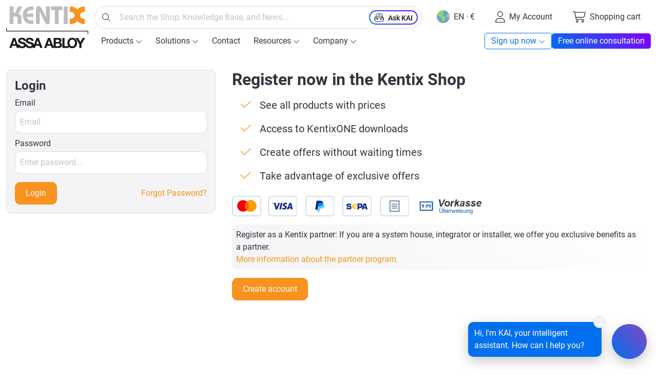

--- FILE ---
content_type: text/html; charset=UTF-8
request_url: https://kentix.com/account/login?redirectTo=frontend.detail.page&redirectParameters%5BproductId%5D=692f6a923d864f47826493433b9fff18
body_size: 30184
content:
<!DOCTYPE html>
<html lang="en"
    itemscope="itemscope"
        itemtype="https://schema.org/WebPage"
>


    
                            
    <head>
                            
            
                                    <meta charset="utf-8">
            
    <meta http-equiv="content-type" content="text/html; charset=utf-8" />

                            <meta name="viewport"
                      content="width=device-width, initial-scale=1, shrink-to-fit=no">
            
                            <meta name="author"
                      content="">
                <meta name="robots"
                      content="noindex,follow">
                <meta name="revisit-after"
                      content="15 days">
                <meta name="keywords"
                      content="">
                <meta name="description"
                      content="">
            
                                                <meta property="og:url"
                          content="https://kentix.com/account/login">
                    <meta property="og:type"
                          content="website">
                    <meta property="og:site_name"
                          content="Kentix GmbH">
                    <meta property="og:title"
                          content="Sign up | Kentix GmbH">
                    <meta property="og:description"
                          content="">
                    <meta property="og:image"
                          content="">

                    <meta name="twitter:card"
                          content="summary">
                    <meta name="twitter:site"
                          content="Kentix GmbH">
                    <meta name="twitter:title"
                          content="Sign up | Kentix GmbH">
                    <meta name="twitter:description"
                          content="">
                    <meta name="twitter:image"
                          content="">
                            
                                <meta itemprop="copyrightHolder"
                      content="Kentix GmbH">
                <meta itemprop="copyrightYear"
                      content="">
                <meta itemprop="isFamilyFriendly"
                      content="true">
                <meta itemprop="image"
                      content="">
            

                
                                            <meta name="theme-color"
                      content="#fff">
                            
                        

                    <link rel="shortcut icon"
                  href="https://kentix.com/media/0d/27/0a/1612529671/favicon-64x64.png?ts=1612529671">
        
                                <link rel="apple-touch-icon"
                  href="https://kentix.com/media/14/1f/33/1612529666/favicon-1024x1024.png?ts=1612529666">
                    
                            
                            <title itemprop="name">Sign up | Kentix GmbH - Kentix</title>
        

                                                                            <link rel="stylesheet"
                      href="https://kentix.com/theme/5b7b14db12d721ca7dbc8e56c340b06f/css/all.css?1768489034">
                                    

    
    
    
            <script type="application/javascript">window.moorlAnimationZIndex = "9000";</script>
    
            <style>
            :root {
                --moorl-advanced-search-width: 600px;
            }
        </style>
    
                    
    <script>
        window.features = {"V6_5_0_0":true,"v6.5.0.0":true,"V6_6_0_0":true,"v6.6.0.0":true,"V6_7_0_0":false,"v6.7.0.0":false,"ADDRESS_SELECTION_REWORK":false,"address.selection.rework":false,"DISABLE_VUE_COMPAT":false,"disable.vue.compat":false,"ACCESSIBILITY_TWEAKS":false,"accessibility.tweaks":false,"ADMIN_VITE":false,"admin.vite":false,"TELEMETRY_METRICS":false,"telemetry.metrics":false,"PERFORMANCE_TWEAKS":false,"performance.tweaks":false,"CACHE_REWORK":false,"cache.rework":false,"PAYPAL_SETTINGS_TWEAKS":false,"paypal.settings.tweaks":false,"SSO":false,"sso":false,"FEATURE_SWAGCMSEXTENSIONS_1":true,"feature.swagcmsextensions.1":true,"FEATURE_SWAGCMSEXTENSIONS_2":true,"feature.swagcmsextensions.2":true,"FEATURE_SWAGCMSEXTENSIONS_8":true,"feature.swagcmsextensions.8":true,"FEATURE_SWAGCMSEXTENSIONS_63":true,"feature.swagcmsextensions.63":true,"RULE_BUILDER":true,"rule.builder":true,"FLOW_BUILDER":true,"flow.builder":true,"ADVANCED_SEARCH":true,"advanced.search":true,"RETURNS_MANAGEMENT":true,"returns.management":true,"TEXT_GENERATOR":true,"text.generator":true,"CHECKOUT_SWEETENER":true,"checkout.sweetener":true,"IMAGE_CLASSIFICATION":true,"image.classification":true,"PROPERTY_EXTRACTOR":true,"property.extractor":true,"REVIEW_SUMMARY":true,"review.summary":true,"REVIEW_TRANSLATOR":true,"review.translator":true,"CONTENT_GENERATOR":true,"content.generator":true,"EXPORT_ASSISTANT":true,"export.assistant":true,"QUICK_ORDER":true,"quick.order":true,"EMPLOYEE_MANAGEMENT":true,"employee.management":true,"QUOTE_MANAGEMENT":true,"quote.management":true,"CAPTCHA":true,"captcha":true,"NATURAL_LANGUAGE_SEARCH":true,"natural.language.search":true,"IMAGE_UPLOAD_SEARCH":true,"image.upload.search":true,"ORDER_APPROVAL":true,"order.approval":true,"SPATIAL_CMS_ELEMENT":true,"spatial.cms.element":true,"SHOPPING_LISTS":true,"shopping.lists":true,"TEXT_TO_IMAGE_GENERATION":true,"text.to.image.generation":true,"SPATIAL_SCENE_EDITOR":false,"spatial.scene.editor":false};
    </script>
        
                                <script>
            </script>

    
    <script>
        
                var _mtm = window._mtm = window._mtm || [];
        _mtm.push({'mtm.startTime': (new Date().getTime()), 'event': 'mtm.Start'});
        var d=document, g=d.createElement('script'), s=d.getElementsByTagName('script')[0];
        g.async=true; g.src='https://analytics.kentix.com/js/container_FVvs2mn0.js'; s.parentNode.insertBefore(g,s);

                var _paq = window._paq = window._paq || [];
        _paq.push(['trackPageView']);
        _paq.push(['enableLinkTracking']);
        (function() {
            var u="https://analytics.kentix.com/";
            _paq.push(['setTrackerUrl', u+'matomo.php']);
            _paq.push(['setSiteId', '1']);
            var d=document, g=d.createElement('script'), s=d.getElementsByTagName('script')[0];
            g.async=true; g.src=u+'matomo.js'; s.parentNode.insertBefore(g,s);
        })();

                window.addEventListener(
            'message',
            function (e) {
                if (e.data.event && e.data.event.source == 'cituro') {
                    if (e.data.event.type == 'onBookingCompleted') {
                        const _paq = window._paq = window._paq || [];
                        _paq.push(['trackGoal', 16]);
                        // var _mtm = window._mtm = window._mtm || [];
                        // _mtm.push({ 'event': 'appointment-booking-event' });
                    }
                }
            }
        );

        // window.addEventListener(
        //     'message',
        //     function(e) {
        //         if (e.data.event && e.data.event.source == 'cituro') {
        //             if (e.data.event.type == 'onBookingCompleted') {
        //                 const _paq = window._paq = window._paq || [];
        //                 const data = e.data.event.data;
        //                 _paq.push(['trackEvent', 'Contact', 'Appointment Booking', data.booking.services[0].name]);
        //             }
        //         }
        //     }
        // );
    </script>
        
                                
            

    
                
                                    <script>
                    window.useDefaultCookieConsent = true;
                </script>
                    
                                            <script>
                window.activeNavigationId = '229d52a28b8347c39140890a4d0ddc73';
                window.router = {
                    'frontend.cart.offcanvas': '/checkout/offcanvas',
                    'frontend.cookie.offcanvas': '/cookie/offcanvas',
                    'frontend.checkout.finish.page': '/checkout/finish',
                    'frontend.checkout.info': '/widgets/checkout/info',
                    'frontend.menu.offcanvas': '/widgets/menu/offcanvas',
                    'frontend.cms.page': '/widgets/cms',
                    'frontend.cms.navigation.page': '/widgets/cms/navigation',
                    'frontend.account.addressbook': '/widgets/account/address-book',
                    'frontend.country.country-data': '/country/country-state-data',
                    'frontend.app-system.generate-token': '/app-system/Placeholder/generate-token',
                    };
                window.salesChannelId = '1ddf14a3f4a344f99d9a09ff66af0f76';
            </script>
        

        
    <script>
        window.router['widgets.swag.cmsExtensions.quickview'] = '/swag/cms-extensions/quickview';
        window.router['widgets.swag.cmsExtensions.quickview.variant'] = '/swag/cms-extensions/quickview/variant';
    </script>


    
    

    <script>        (() => {
            const isBot = /bot|crawl|slurp|spider|mediapartners|google/i.test(navigator.userAgent);
            const params = new URLSearchParams(window.location.search);
            const localeCookie = "";
            const baseUrl = "https://kentix.com";
            const currentUrl = "https://kentix.com";
            const hasLocaleParams = params.get('lang') !== null || params.get('timezone') !== null;
            const isLegacyLocale = localeCookie && (localeCookie.includes('intl') || localeCookie.length == 2);

            if (!isBot && !hasLocaleParams && (!localeCookie || (localeCookie && baseUrl == currentUrl))) {
                const lang = localeCookie ? localeCookie.slice(0, 2) : navigator.language.slice(0, 2);
                const timezone = Intl.DateTimeFormat()?.resolvedOptions()?.timeZone;

                if (lang && timezone) {
                    const url = new URL(window.location.href);
                    url.searchParams.set('lang', lang);
                    
                    if (!localeCookie) {
                        url.searchParams.set('timezone', timezone);
                    }
                    
                    window.location.replace(url.href);
                }
            }
        })();
    </script>

    <script>window.countries = [{"currencyCode":"EUR","iso":"DE"},{"currencyCode":"EUR","iso":"AT"},{"currencyCode":"CHF","iso":"CH"},{"currencyCode":"DKK","iso":"DK"},{"currencyCode":"NOK","iso":"NO"},{"currencyCode":"SEK","iso":"SE"},{"currencyCode":"GBP","iso":"GB"},{"currencyCode":"USD","iso":"US"},{"currencyCode":"CAD","iso":"CA"},{"currencyCode":"EUR","iso":"AF"},{"currencyCode":"EUR","iso":"AX"},{"currencyCode":"EUR","iso":"AL"},{"currencyCode":"EUR","iso":"DZ"},{"currencyCode":"USD","iso":"AS"},{"currencyCode":"USD","iso":"VI"},{"currencyCode":"EUR","iso":"AD"},{"currencyCode":"EUR","iso":"AO"},{"currencyCode":"EUR","iso":"AI"},{"currencyCode":"EUR","iso":"AQ"},{"currencyCode":"EUR","iso":"AG"},{"currencyCode":"EUR","iso":"AE"},{"currencyCode":"EUR","iso":"AR"},{"currencyCode":"EUR","iso":"AM"},{"currencyCode":"EUR","iso":"AW"},{"currencyCode":"EUR","iso":"AU"},{"currencyCode":"EUR","iso":"AZ"},{"currencyCode":"EUR","iso":"BS"},{"currencyCode":"EUR","iso":"BH"},{"currencyCode":"EUR","iso":"BD"},{"currencyCode":"EUR","iso":"BB"},{"currencyCode":"EUR","iso":"BE"},{"currencyCode":"EUR","iso":"BZ"},{"currencyCode":"EUR","iso":"BJ"},{"currencyCode":"EUR","iso":"BM"},{"currencyCode":"EUR","iso":"BT"},{"currencyCode":"EUR","iso":"BO"},{"currencyCode":"EUR","iso":"BQ"},{"currencyCode":"EUR","iso":"BA"},{"currencyCode":"EUR","iso":"BW"},{"currencyCode":"NOK","iso":"BV"},{"currencyCode":"EUR","iso":"BR"},{"currencyCode":"USD","iso":"IO"},{"currencyCode":"EUR","iso":"VG"},{"currencyCode":"EUR","iso":"BN"},{"currencyCode":"EUR","iso":"BG"},{"currencyCode":"EUR","iso":"BF"},{"currencyCode":"EUR","iso":"BI"},{"currencyCode":"EUR","iso":"KH"},{"currencyCode":"EUR","iso":"CM"},{"currencyCode":"EUR","iso":"CV"},{"currencyCode":"EUR","iso":"KY"},{"currencyCode":"EUR","iso":"CF"},{"currencyCode":"EUR","iso":"TD"},{"currencyCode":"EUR","iso":"CL"},{"currencyCode":"EUR","iso":"CN"},{"currencyCode":"EUR","iso":"CX"},{"currencyCode":"EUR","iso":"CC"},{"currencyCode":"EUR","iso":"CO"},{"currencyCode":"EUR","iso":"CG"},{"currencyCode":"EUR","iso":"CD"},{"currencyCode":"EUR","iso":"CK"},{"currencyCode":"EUR","iso":"CR"},{"currencyCode":"EUR","iso":"HR"},{"currencyCode":"EUR","iso":"CW"},{"currencyCode":"EUR","iso":"CY"},{"currencyCode":"EUR","iso":"CZ"},{"currencyCode":"EUR","iso":"DJ"},{"currencyCode":"EUR","iso":"DM"},{"currencyCode":"EUR","iso":"DO"},{"currencyCode":"USD","iso":"EC"},{"currencyCode":"EUR","iso":"EG"},{"currencyCode":"EUR","iso":"SV"},{"currencyCode":"EUR","iso":"GQ"},{"currencyCode":"EUR","iso":"ER"},{"currencyCode":"EUR","iso":"EE"},{"currencyCode":"EUR","iso":"ET"},{"currencyCode":"EUR","iso":"FK"},{"currencyCode":"DKK","iso":"FO"},{"currencyCode":"EUR","iso":"FJ"},{"currencyCode":"EUR","iso":"FI"},{"currencyCode":"EUR","iso":"FR"},{"currencyCode":"EUR","iso":"GF"},{"currencyCode":"EUR","iso":"PF"},{"currencyCode":"EUR","iso":"TF"},{"currencyCode":"EUR","iso":"GA"},{"currencyCode":"EUR","iso":"GM"},{"currencyCode":"EUR","iso":"GE"},{"currencyCode":"EUR","iso":"GH"},{"currencyCode":"EUR","iso":"GI"},{"currencyCode":"GBP","iso":"GB"},{"currencyCode":"EUR","iso":"GR"},{"currencyCode":"DKK","iso":"GL"},{"currencyCode":"EUR","iso":"GD"},{"currencyCode":"EUR","iso":"GP"},{"currencyCode":"USD","iso":"GU"},{"currencyCode":"EUR","iso":"GT"},{"currencyCode":"EUR","iso":"GG"},{"currencyCode":"EUR","iso":"GN"},{"currencyCode":"EUR","iso":"GW"},{"currencyCode":"EUR","iso":"GY"},{"currencyCode":"EUR","iso":"HT"},{"currencyCode":"EUR","iso":"HM"},{"currencyCode":"EUR","iso":"HN"},{"currencyCode":"EUR","iso":"HK"},{"currencyCode":"EUR","iso":"HU"},{"currencyCode":"EUR","iso":"IS"},{"currencyCode":"EUR","iso":"IN"},{"currencyCode":"EUR","iso":"ID"},{"currencyCode":"EUR","iso":"IQ"},{"currencyCode":"EUR","iso":"IE"},{"currencyCode":"GBP","iso":"IM"},{"currencyCode":"EUR","iso":"IL"},{"currencyCode":"EUR","iso":"IT"},{"currencyCode":"EUR","iso":"CI"},{"currencyCode":"EUR","iso":"JM"},{"currencyCode":"EUR","iso":"JP"},{"currencyCode":"GBP","iso":"JE"},{"currencyCode":"EUR","iso":"JO"},{"currencyCode":"EUR","iso":"KZ"},{"currencyCode":"EUR","iso":"KE"},{"currencyCode":"EUR","iso":"KI"},{"currencyCode":"EUR","iso":"KW"},{"currencyCode":"EUR","iso":"KG"},{"currencyCode":"EUR","iso":"LA"},{"currencyCode":"EUR","iso":"LV"},{"currencyCode":"EUR","iso":"LB"},{"currencyCode":"EUR","iso":"LS"},{"currencyCode":"EUR","iso":"LR"},{"currencyCode":"CHF","iso":"LI"},{"currencyCode":"EUR","iso":"LT"},{"currencyCode":"EUR","iso":"LU"},{"currencyCode":"EUR","iso":"MO"},{"currencyCode":"EUR","iso":"MK"},{"currencyCode":"EUR","iso":"MG"},{"currencyCode":"EUR","iso":"MW"},{"currencyCode":"EUR","iso":"MY"},{"currencyCode":"EUR","iso":"MV"},{"currencyCode":"EUR","iso":"ML"},{"currencyCode":"EUR","iso":"MT"},{"currencyCode":"USD","iso":"MH"},{"currencyCode":"EUR","iso":"MQ"},{"currencyCode":"EUR","iso":"MR"},{"currencyCode":"EUR","iso":"MU"},{"currencyCode":"EUR","iso":"YT"},{"currencyCode":"EUR","iso":"MX"},{"currencyCode":"USD","iso":"FM"},{"currencyCode":"EUR","iso":"MD"},{"currencyCode":"EUR","iso":"MC"},{"currencyCode":"EUR","iso":"MN"},{"currencyCode":"EUR","iso":"ME"},{"currencyCode":"EUR","iso":"MS"},{"currencyCode":"EUR","iso":"MA"},{"currencyCode":"EUR","iso":"MZ"},{"currencyCode":"EUR","iso":"NA"},{"currencyCode":"EUR","iso":"NR"},{"currencyCode":"EUR","iso":"NP"},{"currencyCode":"EUR","iso":"NL"},{"currencyCode":"EUR","iso":"NC"},{"currencyCode":"EUR","iso":"NZ"},{"currencyCode":"EUR","iso":"NI"},{"currencyCode":"EUR","iso":"NE"},{"currencyCode":"EUR","iso":"NG"},{"currencyCode":"EUR","iso":"NU"},{"currencyCode":"EUR","iso":"NF"},{"currencyCode":"USD","iso":"MP"},{"currencyCode":"EUR","iso":"OM"},{"currencyCode":"EUR","iso":"PK"},{"currencyCode":"USD","iso":"PW"},{"currencyCode":"EUR","iso":"PS"},{"currencyCode":"EUR","iso":"PA"},{"currencyCode":"EUR","iso":"PG"},{"currencyCode":"EUR","iso":"PY"},{"currencyCode":"EUR","iso":"PE"},{"currencyCode":"EUR","iso":"PH"},{"currencyCode":"EUR","iso":"PN"},{"currencyCode":"EUR","iso":"PL"},{"currencyCode":"EUR","iso":"PT"},{"currencyCode":"USD","iso":"PR"},{"currencyCode":"EUR","iso":"QA"},{"currencyCode":"EUR","iso":"XK"},{"currencyCode":"EUR","iso":"ZA"},{"currencyCode":"EUR","iso":"RE"},{"currencyCode":"EUR","iso":"RO"},{"currencyCode":"EUR","iso":"RW"},{"currencyCode":"EUR","iso":"SH"},{"currencyCode":"EUR","iso":"KN"},{"currencyCode":"EUR","iso":"LC"},{"currencyCode":"EUR","iso":"MF"},{"currencyCode":"EUR","iso":"PM"},{"currencyCode":"EUR","iso":"VC"},{"currencyCode":"EUR","iso":"BL"},{"currencyCode":"EUR","iso":"WS"},{"currencyCode":"EUR","iso":"SM"},{"currencyCode":"EUR","iso":"ST"},{"currencyCode":"EUR","iso":"SA"},{"currencyCode":"EUR","iso":"SN"},{"currencyCode":"EUR","iso":"RS"},{"currencyCode":"EUR","iso":"SC"},{"currencyCode":"EUR","iso":"SL"},{"currencyCode":"EUR","iso":"SG"},{"currencyCode":"EUR","iso":"SX"},{"currencyCode":"EUR","iso":"SK"},{"currencyCode":"EUR","iso":"SI"},{"currencyCode":"USD","iso":"UM"},{"currencyCode":"EUR","iso":"SB"},{"currencyCode":"EUR","iso":"SO"},{"currencyCode":"GBP","iso":"GS"},{"currencyCode":"EUR","iso":"KR"},{"currencyCode":"EUR","iso":"SS"},{"currencyCode":"EUR","iso":"ES"},{"currencyCode":"EUR","iso":"LK"},{"currencyCode":"EUR","iso":"SR"},{"currencyCode":"NOK","iso":"SJ"},{"currencyCode":"EUR","iso":"SZ"},{"currencyCode":"EUR","iso":"TW"},{"currencyCode":"EUR","iso":"TJ"},{"currencyCode":"EUR","iso":"TZ"},{"currencyCode":"EUR","iso":"TH"},{"currencyCode":"EUR","iso":"TL"},{"currencyCode":"EUR","iso":"TG"},{"currencyCode":"EUR","iso":"TK"},{"currencyCode":"EUR","iso":"TO"},{"currencyCode":"EUR","iso":"TT"},{"currencyCode":"EUR","iso":"TN"},{"currencyCode":"EUR","iso":"TR"},{"currencyCode":"EUR","iso":"TM"},{"currencyCode":"USD","iso":"TC"},{"currencyCode":"EUR","iso":"TV"},{"currencyCode":"EUR","iso":"UG"},{"currencyCode":"EUR","iso":"UA"},{"currencyCode":"EUR","iso":"KM"},{"currencyCode":"EUR","iso":"UY"},{"currencyCode":"EUR","iso":"UZ"},{"currencyCode":"EUR","iso":"VU"},{"currencyCode":"EUR","iso":"VA"},{"currencyCode":"EUR","iso":"VN"},{"currencyCode":"EUR","iso":"WF"},{"currencyCode":"EUR","iso":"EH"},{"currencyCode":"EUR","iso":"ZM"},{"currencyCode":"EUR","iso":"ZW"}];
        window.languages = [{"id":"2fbb5fe2e29a4d70aa5854ce7ce3e20b","code":"de-DE"},{"id":"a1034fa0ee4e4bd986deea96085e870a","code":"en-GB"}];
        window.currencies = [{"id":"5be68d24b1ff42e88a39532cf03c1b4c","code":"NOK","symbol":"kr"},{"id":"5cfd27dcdd8b4e7fadc206c5cdb9044c","code":"CHF","symbol":"Fr."},{"id":"8296c3664b3447ce94cc1170fc65a9e5","code":"GBP","symbol":"\u00a3"},{"id":"85b472e9a2344cac84bee6548fe17881","code":"DKK","symbol":"kr."},{"id":"9f3b2c4d4aad43c2b6ba61402f2f17cc","code":"CAD","symbol":"$ "},{"id":"b7d2554b0ce847cd82f3ac9bd1c0dfca","code":"EUR","symbol":"\u20ac"},{"id":"c8c588d4f44e400fa01ae5484508a6c7","code":"SEK","symbol":"kr"},{"id":"f28c5edc31fd4c34bb1ec67de5fc9250","code":"USD","symbol":"$"}]
        window.accessKey = 'SWSCN3D0V242N2YXSZVWSW9ZVA';
        window.contextToken = 'PJ8aMBUIS9mUhr7NZq3XIDTJaHuXF4E6';
        window.languageId = 'a1034fa0ee4e4bd986deea96085e870a';
        window.customerLoggedInState = 0;
        window.countryCode = "";
        window.shippingCountryCode = "DE";
        window.languageCode = "en-GB";
        window.currencyCode = "EUR";
        window.localeRedirect = { to: "frontend.account.login.page", parameters: {"_noStore":true} };
        window.assetsUrl = "https://kentix.com/bundles/kentix/";
        window.snippets = {"locale.region": "Country\u0020\u0026\u0020Region","locale.language": "Language","locale.currency": "Currency","locale.showMore": "Show\u0020More","locale.showLess": "Hide","locale.searchPlaceholder": "Search\u0020your\u0020country...","locale.shippingCountry": "Your\u0020current\u0020shipping\u0020country\u003A","locale.changeShippingCountry": "Change","news.icsLabel": "Add\u0020to\u0020calendar","news.newTabLabel": "View\u0020in\u0020a\u0020new\u0020tab","news.loadMoreLabel": "Load\u0020more","product.addToCartBtn": "Add","product.addToCartLoadingBtn": "Adding","product.addToCartSuccessBtn": "Added","product.detailsBtn": "Details","error.general": "Something\u0020went\u0020wrong","search.placeholder": "Search\u0020the\u0020Shop,\u0020Knowledge\u0020Base,\u0020and\u0020News...","search.clearBtnLabel": "Clear\u0020search","search.suggestions": "Secure\u0020data\u0020center,\u0020Access\u0020control,\u0020MultiSensor,\u0020SmartPDU","search.defaultSearchTerm": "KMS\u002DLAN\u002DB\u002DBLE\u0020KMS\u002DTI\u002D90\u002DB\u002DBLE\u0020KXC\u002DWA3\u002DIP1\u0020KPMDU\u002DRC\u002D1600C13C19\u002D2\u002D16\u002DH","search.defaultSearchTermDocs": "KSM\u002DDR\u002D02","search.exactMatch": "Exact\u0020match","search.btnLabel": "Start\u0020search","search.kaiBtnLabel": "Ask\u0020KAI","search.kaiIntroduction": "Hi,\u0020I\u0027m\u0020KAI\u0020and\u0020I\u0020can\u0020answer\u0020all\u0020your\u0020questions\u0020about\u0020Kentix","search.productNumberLabel": "Item\u0020No.","search.allResults": "All\u0020results","search.noResult": "No\u0020results\u0020found","search.productsTitle": "Products","search.docsTitle": "Knowledge","search.blogTitle": "News","search.suggestionsTitle": "Search\u0020suggestions","search.priceOnRequest": "Price\u0020after\u0020login","search.docsDefaultItem1.label": "Hardware\u0020Manuals","search.docsDefaultItem1.href": "https\u003A\/\/docs.kentix.com\/en\/","search.docsDefaultItem2.label": "Software\u0020Manual","search.docsDefaultItem2.href": "https\u003A\/\/docs.kentix.com\/kentixone\/en\/","search.docsDefaultItem3.label": "Product\u0020Catalog\u0020\u0028PDF\u0029","search.docsDefaultItem3.href": "https\u003A\/\/kentix.com\/media\/f8\/53\/b4\/1744813295\/Kentix\u002DProduct\u002DOverview\u002D2025\u002DEN.pdf\u003Fts\u003D1744819877","downloads.releaseNotesBtn": "Release\u0020Notes","downloads.releaseNotesPdfBtn": "Release\u0020Notes\u0020\u0028PDF\u0029","downloads.version": "Version\u0020\u0025version\u0025","solutionFinder.showProducts": "Show\u0020Products","solutionFinder.hideProducts": "Close","solutionFinder.productsTitle": "Suitable\u0020Products","solutionFinder.priceAfterLogin": "Price\u0020after\u0020login","campaign.8in1.access.title": "Access\u0020Control","campaign.8in1.access.description": "Not\u0020just\u0020knowing\u0020who\u0020\u2013\u0020when\u0020\u2013\u0020where,\u0020but\u0020also\u0020granting\u0020and\u0020revoking\u0020access\u0020permissions\u0020in\u0020real\u0020time\u0020and\u0020from\u0020anywhere.","campaign.8in1.intrusion.title": "Intrusion\u0020Alarm","campaign.8in1.intrusion.description": "Immediate\u0020alert\u0020in\u0020case\u0020of\u0020a\u0020break\u002Din\u0020or\u0020attempted\u0020break\u002Din,\u0020with\u0020a\u0020deterrent\u0020effect\u0020on\u0020perpetrators.","campaign.8in1.monitoring.title": "Environmental\u0020Monitoring","campaign.8in1.monitoring.description": "Continuous\u0020monitoring\u0020of\u0020the\u0020prescribed\u0020environmental\u0020standards\u0020reliably\u0020prevents\u0020quality\u0020degradation.","campaign.8in1.early-fire-detection.title": "Early\u0020Fire\u0020Detection","campaign.8in1.early-fire-detection.description": "Fires\u0020are\u0020among\u0020the\u0020most\u0020devastating\u0020threats\u0020to\u0020companies.\u0020The\u00204\u002Dfactor\u0020fire\u0020detection\u0020system\u0020detects\u0020fires\u0020before\u0020they\u0020occur.","campaign.8in1.video.title": "Video\u0020Surveillance","campaign.8in1.video.description": "Keep\u0020an\u0020eye\u0020on\u0020everything\u0020at\u0020all\u0020times\u0020with\u0020live\u0020real\u002Dtime\u0020video\u0020surveillance.\u0020When\u0020an\u0020event\u0020is\u0020triggered,\u0020the\u0020camera\u0020records.","campaign.8in1.network-monitoring.title": "Network\u0020Monitoring","campaign.8in1.network-monitoring.description": "Continuously\u0020monitors\u0020the\u0020devices\u0020in\u0020the\u0020network\u0020and\u0020identifies\u0020errors\u0020before\u0020they\u0020become\u0020a\u0020serious\u0020threat.","campaign.8in1.external-fault-reports.title": "External\u0020Fault\u0020Reports","campaign.8in1.external-fault-reports.description": "As\u0020part\u0020of\u0020infrastructure\u0020monitoring,\u0020capturing\u0020fault\u0020reports\u0020from\u0020external\u0020systems\u0020provides\u0020even\u0020more\u0020security.","campaign.8in1.pdu.title": "Power\u0020Distribution","campaign.8in1.pdu.description": "Disruptions,\u0020interruptions,\u0020or\u0020complete\u0020outages\u0020are\u0020prevented\u0020thanks\u0020to\u0020real\u002Dtime\u0020monitoring\u0020of\u0020energy\u0020conditions.","configurator.btn": "Configure","configurator.loading": "Loading\u0020configurator...","configurator.requestPrice": "Request\u0020price","configurator.articleNotFound": "Article\u0020number\u0020not\u0020found","configurator.resetBtn": "Reset","configurator.recommended": "Recommended","configurator.helpBtn": "Help","configurator.radioStandardChange": "Change\u0020wireless\u0020standard","configurator.radioStandardTitle": "Wireless\u0020Standard","configurator.radioStandardDescription": "Please\u0020select\u0020the\u0020appropriate\u0020wireless\u0020standard\u0020for\u0020your\u0020project.","configurator.radioStandard.ble.label": "BLE\u00202.4\u0020GHz","configurator.radioStandard.ble.description": "New\u0020wireless\u0020standard\u0020for\u0020current\u0020devices.\u0020Only\u0020compatible\u0020with\u0020BLE\u0020systems.","configurator.radioStandard.868.label": "868\u0020MHz","configurator.radioStandard.868.description": "Older\u0020wireless\u0020standard\u0020for\u0020existing\u0020systems.\u0020Only\u0020compatible\u0020with\u0020868\u0020MHz\u0020devices.","configurator.optionLabel": "Variant","configurator.configLabel": "Door\u0020designation","configurator.configPlaceholder": "e.g.\u0020Main\u0020entrance,\u0020warehouse,\u0020...","configurator.submit": "Add","configurator.submitLoading": "Processing...","configurator.submitSuccess": "Successfully\u0020added","configurator.output.articleName": "Product","configurator.output.orderNumber": "Item\u0020no.","configurator.output.quantity": "Qty.","configurator.output.unitPriceArticle": "Unit\u0020price","configurator.output.totalPriceArticle": "Set\u0020price","configurator.output.priceAfterLogin": "Price\u0020after\u0020login","configurator.output.productDetailsLink": "View\u0020product\u0020details","configurator.output.itemCount": "\u007Bcount\u007D\u0020items","configurator.doorLockDc.title": "Configure\u0020your\u0020door\u0020knob","configurator.doorLockDc.helpers.help1.label": "How\u0020to\u0020measure\u003F","configurator.doorLockDc.helpers.help1.description": "Always\u0020consider\u0020the\u0020thickness\u0020of\u0020both\u0020the\u0020door\u0020and\u0020the\u0020fitting.\u0020Measure\u0020from\u0020the\u0020middle\u0020of\u0020the\u0020latch.\u0020Round\u0020up\u0020to\u0020the\u0020next\u0020higher\u0020measurement.\u0020For\u0020example\u003A\u0020If\u0020A\u0020is\u002038\u0020mm,\u0020choose\u002040\u0020mm\u0020for\u0020length\u0020A.","configurator.doorLockDc.knobType.title": "Door\u0020knob","configurator.doorLockDc.knobType.options.KN4-IP55.label": "PRO\u0020Indoor","configurator.doorLockDc.knobType.options.KN4-IP55.description": "Robust\u0020door\u0020knob\u0020\u0028resistance\u0020class\u0020up\u0020to\u0020RC2,\u0020EN\u002015684,\u0020\u2300\u002033mm,\u0020IP55\u0029","configurator.doorLockDc.knobType.options.KN4-IP66.label": "PRO\u0020Outdoor","configurator.doorLockDc.knobType.options.KN4-IP66.description": "Robust\u0020door\u0020knob\u0020\u0028resistance\u0020class\u0020up\u0020to\u0020RC2,\u0020EN\u002015684,\u0020\u2300\u002033mm,\u0020IP66\u0029","configurator.doorLockDc.knobType.options.KN4-IP66-VDS.label": "PRO\u002DVDS\u0020Outdoor","configurator.doorLockDc.knobType.options.KN4-IP66-VDS.description": "Robust\u0020door\u0020knob\u0020\u0028resistance\u0020class\u0020up\u0020to\u0020RC5,\u0020EN\u002015684,\u0020\u2300\u002033mm,\u0020IP66\u0029","configurator.doorLockDc.knobType.options.KN1.label": "BASIC\u0020Indoor","configurator.doorLockDc.knobType.options.KN1.description": "Standard\u0020door\u0020knob\u0020\u0028\u2300\u002040mm,\u0020IP55\u0029","configurator.doorLockDc.cylinderType.title": "Cylinder\u0020type","configurator.doorLockDc.cylinderType.options.none.label": "Standard","configurator.doorLockDc.cylinderType.options.AP.label": "Standard\u0020with\u0020anti\u002Dpanic","configurator.doorLockDc.cylinderType.options.HALF.label": "Half\u0020cylinder","configurator.doorLockDc.cylinderType.options.CH.label": "Swiss\u0020round\u0020cylinder","configurator.doorLockDc.cylinderType.options.HALF-CH.label": "Swiss\u0020half\u0020round\u0020cylinder","configurator.doorLockDc.cylinderLengthA.title": "Length\u0020A","configurator.doorLockDc.cylinderLengthB.title": "Length\u0020B","configurator.doorLockDc.cylinderSpring.title": "Spring\u0020return","configurator.doorLockDc.cylinderSpring.options.none.label": "Without\u0020spring\u0020return","configurator.doorLockDc.cylinderSpring.options.SRL.label": "Spring\u0020return\u0020LEFT","configurator.doorLockDc.cylinderSpring.options.SRR.label": "Spring\u0020return\u0020RIGHT","configurator.doorLockLe.title": "Configure\u0020your\u0020door\u0020handle","configurator.doorLockLe.helpers.help1.label": "How\u0020to\u0020measure\u0020the\u0020door\u0020thickness\u003F","configurator.doorLockLe.helpers.help2.label": "How\u0020to\u0020measure\u0020the\u0020center\u0020distance\u003F","configurator.doorLockLe.helpers.help2.description": "Measure\u0020the\u0020center\u0020distance\u0020by\u0020determining\u0020the\u0020distance\u0020between\u0020the\u0020center\u0020of\u0020the\u0020door\u0020handle\u0020hole\u0020and\u0020the\u0020center\u0020of\u0020the\u0020keyhole\u0020\u0028cylinder\u0029.","configurator.doorLockLe.mounting.title": "Fitting","configurator.doorLockLe.mounting.options.R.label": "Round\u0020rosette","configurator.doorLockLe.mounting.options.O.label": "Oval\u0020rosette","configurator.doorLockLe.mounting.options.FS.label": "Narrow\u0020with\u0020keyhole","configurator.doorLockLe.mounting.options.FSB.label": "Narrow\u0020blind","configurator.doorLockLe.mounting.options.FW.label": "Wide\u0020with\u0020keyhole","configurator.doorLockLe.mounting.options.FWB.label": "Wide\u0020blind","configurator.doorLockLe.mounting.options.FL.label": "Short\u0020with\u0020keyhole","configurator.doorLockLe.mounting.options.FLB.label": "Short\u0020blind","configurator.doorLockLe.shape.title": "Handle\u0020shape","configurator.doorLockLe.shape.options.L.label": "L\u002Dshape","configurator.doorLockLe.shape.options.U.label": "U\u002Dshape","configurator.doorLockLe.shape.options.UR.label": "U\u002Dshape\u0020round","configurator.doorLockLe.protection.title": "Protection\u0020class","configurator.doorLockLe.protection.options.I.label": "Indoor\u0020IP55","configurator.doorLockLe.protection.options.O.label": "Outdoor\u0020IP66","configurator.doorLockLe.protection.options.F.label": "Indoor\u0020IP55,\u0020fire\u0020protection","configurator.doorLockLe.alignment.title": "Handle\u0020direction","configurator.doorLockLe.alignment.options.R.label": "Right","configurator.doorLockLe.alignment.options.L.label": "Left","configurator.doorLockLe.doorThickness.title": "Door\u0020thickness","configurator.doorLockLe.pcDistance.title": "Center\u0020distance","configurator.doorLockLe.squarePin.title": "Square\u0020pin","configurator.doorLockLe.squarePin.options.8.0.label": "8.0\u0020mm\u0020\u0028standard\u0029","configurator.doorLockLe.squarePin.options.8.5.label": "8.5\u0020mm","configurator.doorLockLe.squarePin.options.9.0.label": "9.0\u0020mm\u0020\u0028fire\u0020protection\u0029","configurator.kentixOne.title": "Configure\u0020your\u0020KentixONE","configurator.kentixOne.siteManager.title": "Platform","configurator.kentixOne.siteManager.options.DR-02.label": "Hardware\u0020appliance","configurator.kentixOne.siteManager.options.DR-02.description": "Top\u0020recommendation\u0020for\u0020most\u0020projects\u0020with\u0020up\u0020to\u0020500\u0020devices.","configurator.kentixOne.siteManager.options.DOCKER-1.label": "Docker\u0020container","configurator.kentixOne.siteManager.options.DOCKER-1.description": "For\u0020large\u002Dscale\u0020enterprise\u0020projects.\u0020Requires\u0020experience\u0020with\u0020Docker\u0020container\u0020solutions.","configurator.kentixOne.siteManager.options.none.label": "Without\u0020SiteManager","configurator.kentixOne.siteManager.options.none.description": "For\u0020software\u0020upgrades\u0020to\u0020KentixONE\u0020when\u0020a\u0020SiteManager\u0020or\u0020KentixONE\u0020Docker\u0020license\u0020already\u0020exists.","configurator.kentixOne.planSize.title": "KentixONE\u0020plan","configurator.kentixOne.planSize.options.025.label": "Small","configurator.kentixOne.planSize.options.100.label": "Medium","configurator.kentixOne.planSize.options.250.label": "Large","configurator.kentixOne.planSize.options.XL.label": "Enterprise","configurator.kentixOne.planTerm.title": "KentixONE\u0020plan\u0020duration","configurator.kentixOne.planTerm.options.12.label": "12\u0020months\u0020\u0028price\u0020guarantee\u0029","configurator.kentixOne.planTerm.options.24.label": "24\u0020months\u0020\u0028price\u0020guarantee\u0029","configurator.kentixOne.planTerm.options.36.label": "36\u0020months\u0020\u0028price\u0020guarantee\u0029"};
    </script>

                                <script>
                
                window.breakpoints = {"xs":0,"sm":576,"md":768,"lg":992,"xl":1200,"xxl":1400};
            </script>
        
        
                        
                            <script>
                window.themeAssetsPublicPath = 'https://kentix.com/theme/d99e4b6638d54d1b91ea9f12c43b61f9/assets/';
            </script>
        
                        
    <script>
        window.validationMessages = {"required":"This field must not be empty.","email":"Invalid email address. Email addresses must use the format \"user@example.com\".","confirmation":"Confirmation field does not match.","minLength":"Input is too short."};
    </script>
        
                                                                <script>
                        window.themeJsPublicPath = 'https://kentix.com/theme/5b7b14db12d721ca7dbc8e56c340b06f/js/';
                    </script>
                                            <script type="text/javascript" src="https://kentix.com/theme/5b7b14db12d721ca7dbc8e56c340b06f/js/storefront/storefront.js?1768489034" defer></script>
                                            <script type="text/javascript" src="https://kentix.com/theme/5b7b14db12d721ca7dbc8e56c340b06f/js/swag-pay-pal/swag-pay-pal.js?1768489034" defer></script>
                                            <script type="text/javascript" src="https://kentix.com/theme/5b7b14db12d721ca7dbc8e56c340b06f/js/moorl-foundation/moorl-foundation.js?1768489034" defer></script>
                                            <script type="text/javascript" src="https://kentix.com/theme/5b7b14db12d721ca7dbc8e56c340b06f/js/netzp-events6/netzp-events6.js?1768489034" defer></script>
                                            <script type="text/javascript" src="https://kentix.com/theme/5b7b14db12d721ca7dbc8e56c340b06f/js/nimbits-price-on-request-next/nimbits-price-on-request-next.js?1768489034" defer></script>
                                            <script type="text/javascript" src="https://kentix.com/theme/5b7b14db12d721ca7dbc8e56c340b06f/js/moorl-merchant-finder/moorl-merchant-finder.js?1768489034" defer></script>
                                            <script type="text/javascript" src="https://kentix.com/theme/5b7b14db12d721ca7dbc8e56c340b06f/js/swag-cms-extensions/swag-cms-extensions.js?1768489034" defer></script>
                                            <script type="text/javascript" src="https://kentix.com/theme/5b7b14db12d721ca7dbc8e56c340b06f/js/maxia-listing-variants6/maxia-listing-variants6.js?1768489034" defer></script>
                                            <script type="text/javascript" src="https://kentix.com/theme/5b7b14db12d721ca7dbc8e56c340b06f/js/moorl-forms/moorl-forms.js?1768489034" defer></script>
                                            <script type="text/javascript" src="https://kentix.com/theme/5b7b14db12d721ca7dbc8e56c340b06f/js/cbax-modul-analytics/cbax-modul-analytics.js?1768489034" defer></script>
                                            <script type="text/javascript" src="https://kentix.com/theme/5b7b14db12d721ca7dbc8e56c340b06f/js/moorl-forms-classic/moorl-forms-classic.js?1768489034" defer></script>
                                            <script type="text/javascript" src="https://kentix.com/theme/5b7b14db12d721ca7dbc8e56c340b06f/js/moorl-forms-custom-products/moorl-forms-custom-products.js?1768489034" defer></script>
                                            <script type="text/javascript" src="https://kentix.com/theme/5b7b14db12d721ca7dbc8e56c340b06f/js/prems-individual-offer6/prems-individual-offer6.js?1768489034" defer></script>
                                            <script type="text/javascript" src="https://kentix.com/theme/5b7b14db12d721ca7dbc8e56c340b06f/js/subscription/subscription.js?1768489034" defer></script>
                                            <script type="text/javascript" src="https://kentix.com/theme/5b7b14db12d721ca7dbc8e56c340b06f/js/checkout-sweetener/checkout-sweetener.js?1768489034" defer></script>
                                            <script type="text/javascript" src="https://kentix.com/theme/5b7b14db12d721ca7dbc8e56c340b06f/js/text-translator/text-translator.js?1768489034" defer></script>
                                            <script type="text/javascript" src="https://kentix.com/theme/5b7b14db12d721ca7dbc8e56c340b06f/js/employee-management/employee-management.js?1768489034" defer></script>
                                            <script type="text/javascript" src="https://kentix.com/theme/5b7b14db12d721ca7dbc8e56c340b06f/js/quick-order/quick-order.js?1768489034" defer></script>
                                            <script type="text/javascript" src="https://kentix.com/theme/5b7b14db12d721ca7dbc8e56c340b06f/js/advanced-search/advanced-search.js?1768489034" defer></script>
                                            <script type="text/javascript" src="https://kentix.com/theme/5b7b14db12d721ca7dbc8e56c340b06f/js/captcha/captcha.js?1768489034" defer></script>
                                            <script type="text/javascript" src="https://kentix.com/theme/5b7b14db12d721ca7dbc8e56c340b06f/js/quote-management/quote-management.js?1768489034" defer></script>
                                            <script type="text/javascript" src="https://kentix.com/theme/5b7b14db12d721ca7dbc8e56c340b06f/js/a-i-search/a-i-search.js?1768489034" defer></script>
                                            <script type="text/javascript" src="https://kentix.com/theme/5b7b14db12d721ca7dbc8e56c340b06f/js/spatial-cms-element/spatial-cms-element.js?1768489034" defer></script>
                                            <script type="text/javascript" src="https://kentix.com/theme/5b7b14db12d721ca7dbc8e56c340b06f/js/order-approval/order-approval.js?1768489034" defer></script>
                                            <script type="text/javascript" src="https://kentix.com/theme/5b7b14db12d721ca7dbc8e56c340b06f/js/shopping-list/shopping-list.js?1768489034" defer></script>
                                            <script type="text/javascript" src="https://kentix.com/theme/5b7b14db12d721ca7dbc8e56c340b06f/js/moorl-captcha/moorl-captcha.js?1768489034" defer></script>
                                            <script type="text/javascript" src="https://kentix.com/theme/5b7b14db12d721ca7dbc8e56c340b06f/js/kentix/kentix.js?1768489034" defer></script>
                                                        

    
    
    

                                            
            
            
            <script>window.maxiaListingVariants = {"cmsPageId":null,"ajaxUrl":"\/maxia-variants\/product","popupCloseIcon":"<span\n    class=\"icon icon-x icon-sm\"\n  >\n    <svg xmlns=\"http:\/\/www.w3.org\/2000\/svg\" viewBox=\"0 0 384 512\"><!--! Font Awesome Pro 6.5.2 by @fontawesome - https:\/\/fontawesome.com License - https:\/\/fontawesome.com\/license (Commercial License) Copyright 2024 Fonticons, Inc. --><path d=\"M380.2 58.3c5.7-6.7 4.9-16.8-1.9-22.5s-16.8-4.9-22.6 1.9L192 231.2 28.2 37.7c-5.7-6.7-15.8-7.6-22.5-1.9s-7.6 15.8-1.9 22.5L171 256 3.8 453.7c-5.7 6.7-4.9 16.8 1.9 22.6s16.8 4.9 22.5-1.9L192 280.8 355.8 474.3c5.7 6.7 15.8 7.6 22.6 1.9s7.6-15.8 1.9-22.6L213 256 380.2 58.3z\"\/><\/svg>\n  <\/span>","quickBuyDetailLink":false,"detailRedirectUrl":"\/maxia-variants\/redirect"};</script>
            </head>

        <body class="is-ctl-auth is-act-loginpage">

            
                
    
    
            <div id="page-top" class="skip-to-content bg-primary-subtle text-primary-emphasis overflow-hidden" tabindex="-1">
            <div class="container skip-to-content-container d-flex justify-content-center visually-hidden-focusable">
                                                                                        <a href="#content-main" class="skip-to-content-link d-inline-flex text-decoration-underline m-1 p-2 fw-bold gap-2">
                                Skip to main content
                            </a>
                                            
                                                                        <a href="#header-main-search-input" class="skip-to-content-link d-inline-flex text-decoration-underline m-1 p-2 fw-bold gap-2 d-none d-sm-block">
                                Skip to search
                            </a>
                                            
                                                                        <a href="#main-navigation-menu" class="skip-to-content-link d-inline-flex text-decoration-underline m-1 p-2 fw-bold gap-2 d-none d-lg-block">
                                Skip to main navigation
                            </a>
                                                                        </div>
        </div>
        
                            <noscript class="noscript-main">
                
<div 
        role="alert"
        aria-live="polite"
        class="alert d-flex align-items-center alert-info"
    >
                                    
                            
    <span
        class="icon icon-circle-info icon-md"
    >
        <svg xmlns="http://www.w3.org/2000/svg" viewBox="0 0 512 512"><!--! Font Awesome Pro 6.5.2 by @fontawesome - https://fontawesome.com License - https://fontawesome.com/license (Commercial License) Copyright 2024 Fonticons, Inc. --><path d="M256 32a224 224 0 1 1 0 448 224 224 0 1 1 0-448zm0 480A256 256 0 1 0 256 0a256 256 0 1 0 0 512zM208 352c-8.8 0-16 7.2-16 16s7.2 16 16 16h96c8.8 0 16-7.2 16-16s-7.2-16-16-16H272V240c0-8.8-7.2-16-16-16H216c-8.8 0-16 7.2-16 16s7.2 16 16 16h24v96H208zm48-168a24 24 0 1 0 0-48 24 24 0 1 0 0 48z"/></svg>
    </span>                            
            
                    <div class="alert-content-container">
                    
                                                            <div class="alert-content">                                                    To be able to use the full range of Shopware 6, we recommend activating Javascript in your browser.
                                                                </div>                

                    
    
                                                                </div>
        
    </div>
            </noscript>
        
                                    
        
    <header class="header-main transition-base sticky-lg-top">
        <div class="bg-white backdrop-filter-blur bg-opacity-90">
                        
        <div class="container">
        <div class="row justify-content-between header-row">
                        <div class="col-12 col-lg-auto py-0 pe-lg-0 header-logo-col">
                    <div class="header-logo-main text-center">
                    <a class="header-logo-main-link"
               href="/"
               title="Go to homepage">
                    <picture class="d-block m-auto" style="width: 160px">
        <?xml version="1.0" encoding="UTF-8"?>
<svg xmlns="http://www.w3.org/2000/svg" viewBox="0 0 258.61 131.96" style="width: 100%">
  <defs>
    <style>
      :root {
        --brand1: #F7931E;
        --brand2: #BCBDBD;
        --brand3: #1a1a1a;
      }

      .cls-1 {
        fill: var(--brand1);
      }

      .cls-1, .cls-2 {
        fill-rule: evenodd;
      }

      .cls-2 {
        fill: var(--brand2);
      }

      .cls-3 {
        fill: var(--brand3);
      }
    </style>
  </defs>
    <path class="cls-3" d="M170,114.18c2.73-1.32,4.26-3.48,4.27-6.55,0-5.84-4.05-7.79-10.03-7.78h-14.74v29.12s-11.02-29.12-11.02-29.12h-6.95l-11.89,31.38h6.97l2.47-6.99h11.84l2.47,6.99h6.37s14.95,0,14.95,0c5.66,0,11.06-2.73,11.06-9.1,0-3.91-1.94-6.85-5.77-7.94ZM130.9,119.08l4.06-11.5h.09l4.06,11.5h-8.21ZM156.4,105.21h6.44c2.45,0,4.75.61,4.76,3.6,0,2.64-1.82,3.74-4.22,3.74h-6.98v-7.34ZM163.78,125.86h-7.38v-8.61h7.51c2.94,0,4.97,1.28,4.96,4.48,0,3.26-2.37,4.13-5.09,4.13Z"/>
    <polygon class="cls-3" points="241.05 99.84 233.76 112.24 226.41 99.84 218.63 99.84 230.21 119.08 230.21 131.22 237.1 131.22 237.1 119.08 248.74 99.84 241.05 99.84"/>
    <path class="cls-3" d="M95.58,99.82l-8.36,22.06c0-7.12-7.03-8.57-9.31-9.13-7.87-2.03-9.36-2.32-9.36-4.75,0-2.64,2.55-3.56,4.74-3.55,3.3,0,5.97.96,6.2,4.73h6.68c0-7.25-6.03-10.1-12.56-10.09-5.6,0-11.57,3-11.72,9.24-.47-6.61-6.24-9.24-12.53-9.23-5.65,0-11.71,3.08-11.71,9.49,0,5.89,4.7,7.68,9.35,8.91,4.62,1.23,9.31,1.8,9.31,5.18,0,3.21-3.68,3.91-6.09,3.91-3.7,0-6.94-1.62-6.95-5.79h-6.62l-7.94-20.95h-6.95l-11.89,31.38h6.97l2.47-6.99h11.84l2.47,6.99h6.97l-1.11-2.94c2.53,2.5,6.41,3.67,10.46,3.66,6.28,0,10.38-2.34,12.11-5.88,2.19,4.03,7.04,5.87,12.13,5.87,4.92,0,8.5-1.45,10.65-3.77l-1.15,3.02h6.98s2.46-6.98,2.46-6.98h11.74s2.37,6.98,2.37,6.98h7.16s-11.74-31.36-11.74-31.36h-7.08ZM21.13,119.08l4.06-11.5h.09l4.06,11.5h-8.21ZM74.43,126.58c-3.68,0-6.93-1.62-6.94-5.78h-4.57c-.68-6.17-7.08-7.5-9.25-8.04-7.85-2.02-9.35-2.33-9.35-4.74,0-2.64,2.55-3.56,4.74-3.56,3.3,0,5.97.96,6.2,4.73h6.65c.33,5.39,4.84,7.12,9.32,8.29,4.62,1.23,9.32,1.8,9.32,5.18,0,3.2-3.69,3.91-6.12,3.91ZM94.95,119.08l4.06-11.5h.09l4.06,11.5h-8.21Z"/>
    <path class="cls-3" d="M208.07,99.12c-9.7-.01-15.42,7.24-15.41,16.55,0,3.66.96,7.01,2.71,9.72h-11.61v-25.55h-6.89v31.38s19.92,0,19.92,0v-3.95c2.64,2.91,6.47,4.69,11.29,4.69,9.71,0,15.41-7.25,15.4-16.3,0-9.32-5.72-16.56-15.42-16.55ZM208.09,126.09c-6.2,0-8.52-5.27-8.53-10.5,0-5.49,2.32-10.76,8.52-10.76,6.19,0,8.52,5.26,8.53,10.75,0,5.24-2.33,10.5-8.52,10.51Z"/>
    <path class="cls-3" d="M258.61,87.79h-2v-8.61H1.68c-.93,0-1.68-.75-1.68-1.68v-8.94h2v8.61h254.93c.93,0,1.68.75,1.68,1.68v8.93Z"/>
    <path class="cls-2" d="M37.09.93l-6.81,15.91c-1.44,3.42-2.38,4.56-7.39,4.61V.93h-12.14v55.39h12.14v-23.66h8.19c3.32,0,4.74,1.51,4.74,5.06v18.61h12.14v-20.96c0-5.97-4.39-10.33-10.96-11.07,3.61-1.63,5.47-5.76,6.71-8.57L50.38.93h-13.29Z"/>
    <path class="cls-2" d="M79.5.93c-18.81,0-27.23,13.91-27.23,27.7s8.42,27.69,27.23,27.69h6.3v-11.51h-7.32c-8.5,0-12.65-5.75-13.69-10.82h21.01v-10.73h-21.01c1.03-5.06,5.18-10.82,13.69-10.82h7.32V.93h-6.3Z"/>
    <path class="cls-2" d="M93.73,8.26v48.07h12.14V17.58c.69,1.42,15.15,31.3,15.15,31.3,2.42,4.91,4.53,8.38,9.73,8.38,4.37,0,6.78-2.91,6.78-8.19V.93h-12.14v34.74c-.54-1.13-13.19-27.54-13.19-27.54-1.88-3.93-4.52-7.95-9.81-8.14h-.78c-4.73.17-7.87,3.45-7.87,8.26h0Z"/>
    <path class="cls-2" d="M141.21.93v11.51h11.91v43.87h12.14V12.45h11.91V.93h-35.96,0Z"/>
    <polygon class="cls-2" points="181.4 56.32 193.54 56.32 193.54 .93 181.4 .93 181.4 56.32"/>
    <path class="cls-1" d="M247.9,1.18h-.44c-10.33,0-17.89,2.89-23.33,9.56-6.11-7-13.22-9.56-23.33-9.56h-.44v16.78h1.55c8.45,0,13.45,4.45,13.45,10.78s-5,10.67-13.45,10.67h-1.55v16.78h.44c10.11,0,17.55-2.89,23.33-9.45,5.11,6.33,13,9.45,23.33,9.45h.44v-16.78h-1.44c-8.45,0-13.45-4.33-13.45-10.67s5-10.78,13.45-10.78h1.44V1.18Z"/>
</svg>
    </picture>
            </a>
            </div>
            </div>

                        <div class="col-12 col-lg">
                                <div class="d-flex mb-1 mb-lg-0 justify-content-between">
                    <div class="col-auto me-sm-auto pe-0 d-lg-none">
                                                        <div class="nav-main-toggle">
                                                                            <button
                                            class="btn nav-main-toggle-btn header-actions-btn"
                                            type="button"
                                            data-off-canvas-menu="true"
                                            aria-label="Menu"
                                        >
                                                
    <span
        class="icon icon-bars icon-lg"
    >
        <svg xmlns="http://www.w3.org/2000/svg" viewBox="0 0 448 512"><!--! Font Awesome Pro 6.5.2 by @fontawesome - https://fontawesome.com License - https://fontawesome.com/license (Commercial License) Copyright 2024 Fonticons, Inc. --><path d="M0 80c0-8.8 7.2-16 16-16H432c8.8 0 16 7.2 16 16s-7.2 16-16 16H16C7.2 96 0 88.8 0 80zM0 240c0-8.8 7.2-16 16-16H432c8.8 0 16 7.2 16 16s-7.2 16-16 16H16c-8.8 0-16-7.2-16-16zM448 400c0 8.8-7.2 16-16 16H16c-8.8 0-16-7.2-16-16s7.2-16 16-16H432c8.8 0 16 7.2 16 16z"/></svg>
    </span>                                        </button>
                                                                    </div>
                            
                    </div>

                    <div class="col-auto d-lg-none">
                        <button
                            class="btn header-actions-btn header-search-collapse-btn"
                            type="button"
                            data-bs-toggle="collapse"
                            data-bs-target=".header-search-collapse"
                            aria-expanded="false"
                            aria-controls="header-search-collapse"
                        >
                            
    <span
        class="icon icon-magnifying-glass"
    >
        <svg xmlns="http://www.w3.org/2000/svg" viewBox="0 0 512 512"><!--! Font Awesome Pro 6.5.2 by @fontawesome - https://fontawesome.com License - https://fontawesome.com/license (Commercial License) Copyright 2024 Fonticons, Inc. --><path d="M384 208A176 176 0 1 0 32 208a176 176 0 1 0 352 0zM343.3 366C307 397.2 259.7 416 208 416C93.1 416 0 322.9 0 208S93.1 0 208 0S416 93.1 416 208c0 51.7-18.8 99-50 135.3L507.3 484.7c6.2 6.2 6.2 16.4 0 22.6s-16.4 6.2-22.6 0L343.3 366z"/></svg>
    </span>                        </button>
                    </div>

                    <div class="col d-lg-block collapse header-search-collapse">
                        
        <div
        class="header-search"
        data-options='{&quot;searchWidgetMinChars&quot;:2,&quot;delayDebounceTime&quot;:500}'
    ></div>
                    </div>

                    <div class="col-auto">
                        
<button
    class="header-actions-btn link-dark locale-modal-trigger top-bar-nav-item btn d-flex align-items-center py-2"
    title="Language &amp; Region"
>
    <span class="me-sm-2">
                    <span class="rounded-circle me-sm-2 language-flag-lg border-0 fi fi-intl">
                <svg xmlns="http://www.w3.org/2000/svg" viewBox="0 0 512 512">
                    <path style="fill: #6fa1d7" d="M0 256C0 397.4 114.6 512 256 512c125.5 0 229.9-90.3 251.8-209.4c-25.5-8.5-51.1-17-76.6-25.5c-9.6-3.2-17.1-10.7-20.2-20.2c-5.9-17.6-11.8-35.2-17.6-52.9c-5.3-15.8 2.5-33 17.8-39.5c23.4-10 46.8-20.1 70.2-30.1C438 54.3 353.3 0 256 0c-4.9 0-9.7 .1-14.6 .4c9.4 17.4 18.8 34.8 28.1 52.3c6.3 11.6 4.7 26-3.9 36c-5.4 6.3-10.7 12.5-16.1 18.8c-10.2 11.9-10.3 29.3-.3 41.3c4.5 5.4 9 10.8 13.6 16.3c5.4 6.5 5.9 15.8 1.2 22.8c-4.8 7.2-13.8 10.2-21.9 7.5L219 187.7c-7-2.3-14.7-1.8-21.3 1.5c-2 1-4 2-5.9 3c-9 4.5-13.3 15-10.2 24.5c1.6 4.7 4.8 8.7 9.2 11.2c11.5 6.6 23 13.2 34.5 19.7c9.7 5.5 20.6 8.4 31.8 8.4c14.4 0 28.7 0 43.1 0c12.7 0 24.9 5.1 33.9 14.1c1.3 1.3 2.6 2.6 3.9 3.9c9 9 14.1 21.2 14.1 33.9l0 8.3c0 17.2-9.2 33.1-24.2 41.7l-8.1 4.6c-15.1 8.7-26.1 23.1-30.3 40c-.9 3.7-1.9 7.5-2.8 11.2c-4.1 16.3-16.5 29.1-32.7 33.8c-15 4.3-29.9-7-29.9-22.6c0-13 0-26 0-39c0-.9 0-1.5-.1-2c0-.7-.1-1.3-.2-2c-.2-1.3-.5-2.7-.8-3.9c-.7-2.6-1.8-5-3.2-7.2c-2.8-4.5-6.8-8.2-11.7-10.7c-9.8-4.9-16-14.9-16-25.9c0-13.3 0-26.6 0-39.9c0-.1 0-.2 0-.3c0-.3 0-.8 0-1.3c0-.6-.1-1.1-.1-1.6c-.1-1.1-.2-2.2-.4-3.3c-.4-2.2-.9-4.2-1.6-6.3c-1.4-4.1-3.4-7.8-5.9-11.2c-5.1-6.8-12.4-11.9-20.9-14.4l-60.4-17.2c-14.6-4.2-27.2-13.4-35.7-26L23.9 147.8C8.6 180.7 0 217.4 0 256z"/>
                    <path style="fill: #8ed95b" d="M241.4 .4C144.9 5.8 62.7 64.7 23.9 147.8l43.1 64.6c8.4 12.6 21.1 21.9 35.7 26L163 255.7c17.2 4.9 29 20.6 29 38.5l0 39.9c0 11 6.2 21 16 25.9s16 14.9 16 25.9l0 39c0 15.6 14.9 26.9 29.9 22.6c16.1-4.6 28.6-17.5 32.7-33.8l2.8-11.2c4.2-16.9 15.2-31.4 30.3-40l8.1-4.6c15-8.5 24.2-24.5 24.2-41.7l0-8.3c0-12.7-5.1-24.9-14.1-33.9l-3.9-3.9c-9-9-21.2-14.1-33.9-14.1L257 256c-11.1 0-22.1-2.9-31.8-8.4l-34.5-19.7c-4.3-2.5-7.6-6.5-9.2-11.2c-3.2-9.6 1.1-20 10.2-24.5l5.9-3c6.6-3.3 14.3-3.9 21.3-1.5l23.2 7.7c8.2 2.7 17.2-.4 21.9-7.5c4.7-7 4.2-16.3-1.2-22.8l-13.6-16.3c-10-12-9.9-29.5 .3-41.3l16.1-18.8c8.6-10 10.2-24.3 3.9-36L241.4 .4zM481.3 134.3l-70.2 30.1c-15.3 6.6-23 23.7-17.8 39.5l17.6 52.9c3.2 9.6 10.7 17.1 20.2 20.2l76.6 25.5c2.8-15.1 4.2-30.7 4.2-46.6c0-44-11.1-85.5-30.7-121.7z"/>
                </svg>
            </span>
            </span>
    <span class="d-none d-sm-block">
        EN 
        &middot; 
        €
    </span>
</button>
                    </div>

                    <div class="col-auto">
                                    <a class="btn account-menu-btn header-actions-btn"
            href="/account/login?redirectTo=frontend.account.home.page"
            style="text-transform: initial"
            title="My Account"
        >
            
    <span
        class="icon icon-user"
    >
        <svg xmlns="http://www.w3.org/2000/svg" viewBox="0 0 448 512"><!--! Font Awesome Pro 6.5.2 by @fontawesome - https://fontawesome.com License - https://fontawesome.com/license (Commercial License) Copyright 2024 Fonticons, Inc. --><path d="M320 128a96 96 0 1 0 -192 0 96 96 0 1 0 192 0zM96 128a128 128 0 1 1 256 0A128 128 0 1 1 96 128zM32 480H416c-1.2-79.7-66.2-144-146.3-144H178.3c-80 0-145 64.3-146.3 144zM0 482.3C0 383.8 79.8 304 178.3 304h91.4C368.2 304 448 383.8 448 482.3c0 16.4-13.3 29.7-29.7 29.7H29.7C13.3 512 0 498.7 0 482.3z"/></svg>
    </span>            <span class="d-none d-sm-inline ms-2">
                My Account
            </span>
        </a>
                        </div>

                                                <div class="col-auto">
                                <div
                                    class="header-cart"
                                    data-off-canvas-cart="true"
                                >
                                    <a class="btn header-cart-btn header-actions-btn"
                                       href="/checkout/cart"
                                       data-cart-widget="true"
                                       title="Shopping cart"
                                       aria-label="Shopping cart">
                                                <span class="header-cart-icon position-relative">
        
    <span
        class="icon icon-cart-shopping"
    >
        <svg xmlns="http://www.w3.org/2000/svg" viewBox="0 0 576 512"><!--! Font Awesome Pro 6.5.2 by @fontawesome - https://fontawesome.com License - https://fontawesome.com/license (Commercial License) Copyright 2024 Fonticons, Inc. --><path d="M16 0C7.2 0 0 7.2 0 16s7.2 16 16 16H53.9c7.6 0 14.2 5.3 15.7 12.8l58.9 288c6.1 29.8 32.3 51.2 62.7 51.2H496c8.8 0 16-7.2 16-16s-7.2-16-16-16H191.2c-15.2 0-28.3-10.7-31.4-25.6L152 288H466.5c29.4 0 55-20 62.1-48.5L570.6 71.8c5-20.2-10.2-39.8-31-39.8H99.1C92.5 13 74.4 0 53.9 0H16zm90.1 64H539.5L497.6 231.8C494 246 481.2 256 466.5 256H145.4L106.1 64zM168 456a24 24 0 1 1 48 0 24 24 0 1 1 -48 0zm80 0a56 56 0 1 0 -112 0 56 56 0 1 0 112 0zm200-24a24 24 0 1 1 0 48 24 24 0 1 1 0-48zm0 80a56 56 0 1 0 0-112 56 56 0 1 0 0 112z"/></svg>
    </span>
            </span>
    <span class="d-none d-sm-inline ms-2">
        Shopping cart
    </span>
                                    </a>
                                </div>
                            </div>
                        
                </div>

                                <div class="row">
                    <div class="col">
                            
    <div class="main-navigation"
         id="mainNavigation"
         data-flyout-menu="true">
                                    <nav class="nav main-navigation-menu"
                        id="main-navigation-menu"
                        aria-label="Main navigation"
                        itemscope="itemscope"
                        itemtype="https://schema.org/SiteNavigationElement">
                        
                        
                            
                                                                    
        
        
                                    <div class="nav-item">
                    <div
                        class="nav-link main-navigation-link"
                        title="Products"
                                                                            data-flyout-menu-trigger="223c3c8fce4d4639bd3640946dab79ed"
                                            >
                        <div class="main-navigation-link-text btn btn-sm btn-transparent-light">
                            <div class="nav-item-label">
                                <span itemprop="name">Products</span>
                            </div>
                                                            
    <span
        class="icon icon-chevron-down ms-1 icon-xxs"
    >
        <svg xmlns="http://www.w3.org/2000/svg" viewBox="0 0 512 512"><!--! Font Awesome Pro 6.5.2 by @fontawesome - https://fontawesome.com License - https://fontawesome.com/license (Commercial License) Copyright 2024 Fonticons, Inc. --><path d="M267.3 395.3c-6.2 6.2-16.4 6.2-22.6 0l-192-192c-6.2-6.2-6.2-16.4 0-22.6s16.4-6.2 22.6 0L256 361.4 436.7 180.7c6.2-6.2 16.4-6.2 22.6 0s6.2 16.4 0 22.6l-192 192z"/></svg>
    </span>                                                    </div>
                    </div>
                </div>
                                                                                        
        
        
                                    <div class="nav-item">
                    <div
                        class="nav-link main-navigation-link"
                        title="Solutions"
                                                                            data-flyout-menu-trigger="dd99afb9c60e4085a1ed790a0dc864e2"
                                            >
                        <div class="main-navigation-link-text btn btn-sm btn-transparent-light">
                            <div class="nav-item-label">
                                <span itemprop="name">Solutions</span>
                            </div>
                                                            
    <span
        class="icon icon-chevron-down ms-1 icon-xxs"
    >
        <svg xmlns="http://www.w3.org/2000/svg" viewBox="0 0 512 512"><!--! Font Awesome Pro 6.5.2 by @fontawesome - https://fontawesome.com License - https://fontawesome.com/license (Commercial License) Copyright 2024 Fonticons, Inc. --><path d="M267.3 395.3c-6.2 6.2-16.4 6.2-22.6 0l-192-192c-6.2-6.2-6.2-16.4 0-22.6s16.4-6.2 22.6 0L256 361.4 436.7 180.7c6.2-6.2 16.4-6.2 22.6 0s6.2 16.4 0 22.6l-192 192z"/></svg>
    </span>                                                    </div>
                    </div>
                </div>
                                                                                        
        
        
                                    
                <div class="nav-item">
                                                                                    <a
                        class="nav-link main-navigation-link"
                        href="https://kentix.com/contact/"
                        itemprop="url"
                                                                    >
                        <div class="main-navigation-link-text  btn btn-sm btn-transparent-light">
                            <div class="nav-item-label">
                                <span itemprop="name">Contact</span>
                            </div>
                                                    </div>
                    </a>
                </div>
                                                                                        
        
        
                                    <div class="nav-item">
                    <div
                        class="nav-link main-navigation-link"
                        title="Resources"
                                                                            data-flyout-menu-trigger="d8db5f7248954a70a08788bc9e1fee9c"
                                            >
                        <div class="main-navigation-link-text btn btn-sm btn-transparent-light">
                            <div class="nav-item-label">
                                <span itemprop="name">Resources</span>
                            </div>
                                                            
    <span
        class="icon icon-chevron-down ms-1 icon-xxs"
    >
        <svg xmlns="http://www.w3.org/2000/svg" viewBox="0 0 512 512"><!--! Font Awesome Pro 6.5.2 by @fontawesome - https://fontawesome.com License - https://fontawesome.com/license (Commercial License) Copyright 2024 Fonticons, Inc. --><path d="M267.3 395.3c-6.2 6.2-16.4 6.2-22.6 0l-192-192c-6.2-6.2-6.2-16.4 0-22.6s16.4-6.2 22.6 0L256 361.4 436.7 180.7c6.2-6.2 16.4-6.2 22.6 0s6.2 16.4 0 22.6l-192 192z"/></svg>
    </span>                                                    </div>
                    </div>
                </div>
                                                                                        
        
        
                                    <div class="nav-item">
                    <div
                        class="nav-link main-navigation-link"
                        title="Company"
                                                                            data-flyout-menu-trigger="018c45214f22774c9d7c675c7847651b"
                                            >
                        <div class="main-navigation-link-text btn btn-sm btn-transparent-light">
                            <div class="nav-item-label">
                                <span itemprop="name">Company</span>
                            </div>
                                                            
    <span
        class="icon icon-chevron-down ms-1 icon-xxs"
    >
        <svg xmlns="http://www.w3.org/2000/svg" viewBox="0 0 512 512"><!--! Font Awesome Pro 6.5.2 by @fontawesome - https://fontawesome.com License - https://fontawesome.com/license (Commercial License) Copyright 2024 Fonticons, Inc. --><path d="M267.3 395.3c-6.2 6.2-16.4 6.2-22.6 0l-192-192c-6.2-6.2-6.2-16.4 0-22.6s16.4-6.2 22.6 0L256 361.4 436.7 180.7c6.2-6.2 16.4-6.2 22.6 0s6.2 16.4 0 22.6l-192 192z"/></svg>
    </span>                                                    </div>
                    </div>
                </div>
                        
        
        
    <div class="nav-item ms-auto d-flex gap-2">
        
        <div
        class="nav-link main-navigation-link"
        title="Sign up now"
        data-mtm-cat="CTA Header"
        data-mtm-name="Sign up dropdown"
        data-flyout-menu-trigger="register-flyout"
    >
        <div class="main-navigation-link-text btn btn-outline-info pe-none">
            <div class="nav-item-label">
                <span itemprop="name">Sign up now</span>
            </div>
            
    <span
        class="icon icon-chevron-down ms-1 icon-xxs"
    >
        <svg xmlns="http://www.w3.org/2000/svg" viewBox="0 0 512 512"><!--! Font Awesome Pro 6.5.2 by @fontawesome - https://fontawesome.com License - https://fontawesome.com/license (Commercial License) Copyright 2024 Fonticons, Inc. --><path d="M267.3 395.3c-6.2 6.2-16.4 6.2-22.6 0l-192-192c-6.2-6.2-6.2-16.4 0-22.6s16.4-6.2 22.6 0L256 361.4 436.7 180.7c6.2-6.2 16.4-6.2 22.6 0s6.2 16.4 0 22.6l-192 192z"/></svg>
    </span>        </div>
    </div>

<a
    class="nav-link main-navigation-link btn-cta"
    href=""
    itemprop="url"
    data-bs-toggle="modal"
    data-bs-target="#live-demo-modal"
    data-mtm-cat="CTA Header"
    data-mtm-name="Live Demo"
>
    <div class="main-navigation-link-text btn btn-gradient-blue">
        <div class="nav-item-label">
            <span itemprop="name">Free online consultation</span>
        </div>
    </div>
</a>
    </div>
                    </nav>
                
                                                                                                                                                                                                                                                                                                                                                                                                                                                                                        
                                                                        <div class="navigation-flyouts">
                                                                                                                                                                <div
        class="navigation-flyout"
        data-flyout-menu-id="223c3c8fce4d4639bd3640946dab79ed"
    >
        <div class="navigation-flyout-inner">
                                                                                
    <div class="container">
        <div class="navigation-flyout-content">
            <div class="navigation-flyout-categories">
                                                
                    
    
    <div class="row navigation-flyout-categories is-level-0">
                                            
                            
            <div class="navigation-flyout-col col">
                            
                                                    
                                                                                
                    <a
                        class="nav-item nav-link navigation-flyout-link is-level-0 text-center"
                        href="https://kentix.com/products/software/"
                        itemprop="url"
                                                                    >
                        <div class="nav-item-label">
                            <span itemprop="name">Software</span>

                                                    </div>

                                                                                                                <div class="nav-item-description">
                                    <div class="mb-3">One Software. For Everything.</div>
<img class="img-fluid mb-3" src="https://kentix.com/media/53/63/22/1719933209/KentixONE-Logo.svg" alt="KentixONE-Logo.svg" />
<div class="btn btn-gradient-blue mb-3">
    Start project
</div>

                                </div>
                                                                        </a>
                            
                                                                    
        
    
    <div class="navigation-flyout-categories is-level-1">
            </div>
                                            
        </div>
                                                
                            
            <div class="navigation-flyout-col col">
                            
                
                                                                                
                    <a
                        class="nav-item nav-link navigation-flyout-link is-level-0"
                        href="https://kentix.com/products/smartaccess/"
                        itemprop="url"
                                                                    >
                        <div class="nav-item-label">
                            <span itemprop="name">SmartAccess</span>

                                                    </div>

                                                                                                                            </a>
                            
                                                                    
        
    
    <div class="navigation-flyout-categories is-level-1">
                                            
                            
            <div class="navigation-flyout-col col">
                            
                
                                                                                
                    <a
                        class="nav-item nav-link navigation-flyout-link is-level-1"
                        href="https://kentix.com/products/smartaccess/door-knobs-handles-wireless/"
                        itemprop="url"
                                                                    >
                        <div class="nav-item-label">
                            <span itemprop="name">Door knobs &amp; handles wireless </span>

                                                    </div>

                                            </a>
                            
                                                                    
        
    
    <div class="navigation-flyout-categories is-level-2">
            </div>
                                            
        </div>
                                                
                            
            <div class="navigation-flyout-col col">
                            
                
                                                                                
                    <a
                        class="nav-item nav-link navigation-flyout-link is-level-1"
                        href="https://kentix.com/products/smartaccess/wall-reader-network/"
                        itemprop="url"
                                                                    >
                        <div class="nav-item-label">
                            <span itemprop="name">Wall reader network</span>

                                                    </div>

                                            </a>
                            
                                                                    
        
    
    <div class="navigation-flyout-categories is-level-2">
            </div>
                                            
        </div>
                                                
                            
            <div class="navigation-flyout-col col">
                            
                
                                                                                
                    <a
                        class="nav-item nav-link navigation-flyout-link is-level-1"
                        href="https://kentix.com/products/smartaccess/rack-handles-network/"
                        itemprop="url"
                                                                    >
                        <div class="nav-item-label">
                            <span itemprop="name">Rack handles network</span>

                                                    </div>

                                            </a>
                            
                                                                    
        
    
    <div class="navigation-flyout-categories is-level-2">
            </div>
                                            
        </div>
                                                
                            
            <div class="navigation-flyout-col col">
                            
                
                                                                                
                    <a
                        class="nav-item nav-link navigation-flyout-link is-level-1"
                        href="https://kentix.com/products/smartaccess/rfid-transponders/"
                        itemprop="url"
                                                                    >
                        <div class="nav-item-label">
                            <span itemprop="name">RFID Transponders</span>

                                                    </div>

                                            </a>
                            
                                                                    
        
    
    <div class="navigation-flyout-categories is-level-2">
            </div>
                                            
        </div>
                                                
                            
            <div class="navigation-flyout-col col">
                            
                
                                                                                
                    <a
                        class="nav-item nav-link navigation-flyout-link is-level-1"
                        href="https://kentix.com/products/smartaccess/accessories/"
                        itemprop="url"
                                                                    >
                        <div class="nav-item-label">
                            <span itemprop="name">Accessories</span>

                                                    </div>

                                            </a>
                            
                                                                    
        
    
    <div class="navigation-flyout-categories is-level-2">
            </div>
                                            
        </div>
                </div>
                                            
        </div>
                                                
                            
            <div class="navigation-flyout-col col">
                            
                
                                                                                
                    <a
                        class="nav-item nav-link navigation-flyout-link is-level-0"
                        href="https://kentix.com/products/smartmonitoring/"
                        itemprop="url"
                                                                    >
                        <div class="nav-item-label">
                            <span itemprop="name">SmartMonitoring</span>

                                                    </div>

                                                                                                                            </a>
                            
                                                                    
        
    
    <div class="navigation-flyout-categories is-level-1">
                                            
                            
            <div class="navigation-flyout-col col">
                            
                
                                                                                
                    <a
                        class="nav-item nav-link navigation-flyout-link is-level-1"
                        href="https://kentix.com/products/smartmonitoring/multisensors/"
                        itemprop="url"
                                                                    >
                        <div class="nav-item-label">
                            <span itemprop="name">MultiSensors</span>

                                                    </div>

                                            </a>
                            
                                                                    
        
    
    <div class="navigation-flyout-categories is-level-2">
            </div>
                                            
        </div>
                                                
                            
            <div class="navigation-flyout-col col">
                            
                
                                                                                
                    <a
                        class="nav-item nav-link navigation-flyout-link is-level-1"
                        href="https://kentix.com/products/smartmonitoring/multisensors-with-thermal-image/"
                        itemprop="url"
                                                                    >
                        <div class="nav-item-label">
                            <span itemprop="name">MultiSensors with Thermal-Image</span>

                                                    </div>

                                            </a>
                            
                                                                    
        
    
    <div class="navigation-flyout-categories is-level-2">
            </div>
                                            
        </div>
                                                
                            
            <div class="navigation-flyout-col col">
                            
                
                                                                                
                    <a
                        class="nav-item nav-link navigation-flyout-link is-level-1"
                        href="https://kentix.com/products/smartmonitoring/sensors-actuators/"
                        itemprop="url"
                                                                    >
                        <div class="nav-item-label">
                            <span itemprop="name">Sensors &amp; Actuators</span>

                                                    </div>

                                            </a>
                            
                                                                    
        
    
    <div class="navigation-flyout-categories is-level-2">
            </div>
                                            
        </div>
                                                
                            
            <div class="navigation-flyout-col col">
                            
                
                                                                                
                    <a
                        class="nav-item nav-link navigation-flyout-link is-level-1"
                        href="https://kentix.com/products/smartmonitoring/accessories/"
                        itemprop="url"
                                                                    >
                        <div class="nav-item-label">
                            <span itemprop="name">Accessories</span>

                                                    </div>

                                            </a>
                            
                                                                    
        
    
    <div class="navigation-flyout-categories is-level-2">
            </div>
                                            
        </div>
                </div>
                                            
        </div>
                                                
                            
            <div class="navigation-flyout-col col">
                            
                
                                                                                
                    <a
                        class="nav-item nav-link navigation-flyout-link is-level-0"
                        href="https://kentix.com/products/smartpdu/"
                        itemprop="url"
                                                                    >
                        <div class="nav-item-label">
                            <span itemprop="name">SmartPDU</span>

                                                    </div>

                                                                                                                            </a>
                            
                                                                    
        
    
    <div class="navigation-flyout-categories is-level-1">
                                            
                            
            <div class="navigation-flyout-col col">
                            
                
                                                                                
                    <a
                        class="nav-item nav-link navigation-flyout-link is-level-1"
                        href="https://kentix.com/products/smartpdu/rack-pdus-from-2-47u/"
                        itemprop="url"
                                                                    >
                        <div class="nav-item-label">
                            <span itemprop="name">Rack PDUs from 2-47U</span>

                                                    </div>

                                            </a>
                            
                                                                    
        
    
    <div class="navigation-flyout-categories is-level-2">
            </div>
                                            
        </div>
                                                
                            
            <div class="navigation-flyout-col col">
                            
                
                                                                                
                    <a
                        class="nav-item nav-link navigation-flyout-link is-level-1"
                        href="https://kentix.com/products/smartpdu/accessories-cables/"
                        itemprop="url"
                                                                    >
                        <div class="nav-item-label">
                            <span itemprop="name">Accessories &amp; Cables</span>

                                                    </div>

                                            </a>
                            
                                                                    
        
    
    <div class="navigation-flyout-categories is-level-2">
            </div>
                                            
        </div>
                </div>
                                            
        </div>
                                                
                            
            <div class="navigation-flyout-col col">
                            
                
                                                                                
                    <a
                        class="nav-item nav-link navigation-flyout-link is-level-0"
                        href="https://kentix.com/products/smartvideo/"
                        itemprop="url"
                                                                    >
                        <div class="nav-item-label">
                            <span itemprop="name">SmartVideo</span>

                                                    </div>

                                                                                                                            </a>
                            
                                                                    
        
    
    <div class="navigation-flyout-categories is-level-1">
                                            
                            
            <div class="navigation-flyout-col col">
                            
                
                                                                                
                    <a
                        class="nav-item nav-link navigation-flyout-link is-level-1"
                        href="https://kentix.com/products/smartvideo/network-cameras-video-recorders/"
                        itemprop="url"
                                                                    >
                        <div class="nav-item-label">
                            <span itemprop="name">Network Cameras &amp; Video Recorders</span>

                                                    </div>

                                            </a>
                            
                                                                    
        
    
    <div class="navigation-flyout-categories is-level-2">
            </div>
                                            
        </div>
                                                
                            
            <div class="navigation-flyout-col col">
                            
                
                                                                                
                    <a
                        class="nav-item nav-link navigation-flyout-link is-level-1"
                        href="https://kentix.com/products/smartvideo/accessories/"
                        itemprop="url"
                                                                    >
                        <div class="nav-item-label">
                            <span itemprop="name">Accessories</span>

                                                    </div>

                                            </a>
                            
                                                                    
        
    
    <div class="navigation-flyout-categories is-level-2">
            </div>
                                            
        </div>
                </div>
                                            
        </div>
                </div>
                        
            </div>
        </div>
    </div>

                            
        
                            
        <div
                    >
            <a
                class="navigation-flyout-megamenu h-100 d-flex align-items-center text-decoration-none border-top bg-gradient-light hover-bg-darken"
                href="https://kentix.com/products/overview"            >
                <div class="flex-grow-1 py-3 px-5">
                    <span class="fs-4 text-dark mb-1">View all product categories at a glance</span>

                                                                <span style="position: relative; top: 2px;">
                            
    <span
        class="icon icon-chevron-right ms-2"
    >
        <svg xmlns="http://www.w3.org/2000/svg" viewBox="0 0 320 512"><!--! Font Awesome Pro 6.5.2 by @fontawesome - https://fontawesome.com License - https://fontawesome.com/license (Commercial License) Copyright 2024 Fonticons, Inc. --><path d="M299.3 244.7c6.2 6.2 6.2 16.4 0 22.6l-192 192c-6.2 6.2-16.4 6.2-22.6 0s-6.2-16.4 0-22.6L265.4 256 84.7 75.3c-6.2-6.2-6.2-16.4 0-22.6s16.4-6.2 22.6 0l192 192z"/></svg>
    </span>                        </span>
                                    </div>
                <div class="flex-shrink-0">
                                    </div>
            </a>
        </div>
                                                            
        </div>
    </div>
                                                                                                                                                                    <div
        class="navigation-flyout"
        data-flyout-menu-id="dd99afb9c60e4085a1ed790a0dc864e2"
    >
        <div class="navigation-flyout-inner">
                                                                                
    <div class="container">
        <div class="navigation-flyout-content">
            <div class="navigation-flyout-categories">
                                                
                    
    
    <div class="row navigation-flyout-categories is-level-0">
                                            
                            
            <div class="navigation-flyout-col col">
                            
                
                                    <div
                        class="nav-item nav-link navigation-flyout-link is-level-0"
                                            >
                        <div class="nav-item-label">
                            <span itemprop="name">Buildings &amp; Rooms</span>
                        </div>
                    </div>
                            
                                                                    
        
    
    <div class="navigation-flyout-categories is-level-1">
                                            
                            
            <div class="navigation-flyout-col col">
                            
                
                                                                                
                    <a
                        class="nav-item nav-link navigation-flyout-link is-level-1"
                        href="https://kentix.com/data-center-security/"
                        itemprop="url"
                                                                    >
                        <div class="nav-item-label">
                            <span itemprop="name">Data Center</span>

                                                    </div>

                                            </a>
                            
                                                                    
        
    
    <div class="navigation-flyout-categories is-level-2">
            </div>
                                            
        </div>
                                                
                            
            <div class="navigation-flyout-col col">
                            
                
                                                                                
                    <a
                        class="nav-item nav-link navigation-flyout-link is-level-1"
                        href="https://kentix.com/edge-data-center-security/"
                        itemprop="url"
                                                                    >
                        <div class="nav-item-label">
                            <span itemprop="name">Edge Data Center &amp; PoP Sites</span>

                                                    </div>

                                            </a>
                            
                                                                    
        
    
    <div class="navigation-flyout-categories is-level-2">
            </div>
                                            
        </div>
                                                
                            
            <div class="navigation-flyout-col col">
                            
                
                                                                                
                    <a
                        class="nav-item nav-link navigation-flyout-link is-level-1"
                        href="https://kentix.com/server-and-it-racks/"
                        itemprop="url"
                                                                    >
                        <div class="nav-item-label">
                            <span itemprop="name">Server &amp; IT racks</span>

                                                    </div>

                                            </a>
                            
                                                                    
        
    
    <div class="navigation-flyout-categories is-level-2">
            </div>
                                            
        </div>
                                                
                            
            <div class="navigation-flyout-col col">
                            
                
                                                                                
                    <a
                        class="nav-item nav-link navigation-flyout-link is-level-1"
                        href="https://kentix.com/early-fire-detection/"
                        itemprop="url"
                                                                    >
                        <div class="nav-item-label">
                            <span itemprop="name">Early fire detection in industry</span>

                                                    </div>

                                            </a>
                            
                                                                    
        
    
    <div class="navigation-flyout-categories is-level-2">
            </div>
                                            
        </div>
                                                
                            
            <div class="navigation-flyout-col col">
                            
                
                                                                                
                    <a
                        class="nav-item nav-link navigation-flyout-link is-level-1"
                        href="https://kentix.com/office-security/"
                        itemprop="url"
                                                                    >
                        <div class="nav-item-label">
                            <span itemprop="name">Offices, Warehouse &amp; Production</span>

                                                    </div>

                                            </a>
                            
                                                                    
        
    
    <div class="navigation-flyout-categories is-level-2">
            </div>
                                            
        </div>
                </div>
                                            
        </div>
                                                
                            
            <div class="navigation-flyout-col col">
                            
                
                                    <div
                        class="nav-item nav-link navigation-flyout-link is-level-0"
                                            >
                        <div class="nav-item-label">
                            <span itemprop="name">Requirements</span>
                        </div>
                    </div>
                            
                                                                    
        
    
    <div class="navigation-flyout-categories is-level-1">
                                            
                            
            <div class="navigation-flyout-col col">
                            
                
                                                                                
                    <a
                        class="nav-item nav-link navigation-flyout-link is-level-1"
                        href="https://kentix.com/critical-infrastructure-security/"
                        itemprop="url"
                                                                    >
                        <div class="nav-item-label">
                            <span itemprop="name">Critical Infrastructure (NIS-2, CER)</span>

                                                    </div>

                                            </a>
                            
                                                                    
        
    
    <div class="navigation-flyout-categories is-level-2">
            </div>
                                            
        </div>
                                                
                            
            <div class="navigation-flyout-col col">
                            
                
                                                                                
                    <a
                        class="nav-item nav-link navigation-flyout-link is-level-1"
                        href="https://kentix.com/tuev-certified-computing-center-with-kentix/"
                        itemprop="url"
                                                                    >
                        <div class="nav-item-label">
                            <span itemprop="name">Compliance (ISO 22237, ISO 27001)</span>

                                                    </div>

                                            </a>
                            
                                                                    
        
    
    <div class="navigation-flyout-categories is-level-2">
            </div>
                                            
        </div>
                                                
                            
            <div class="navigation-flyout-col col">
                            
                
                                                                                
                    <a
                        class="nav-item nav-link navigation-flyout-link is-level-1"
                        href="https://kentix.com/products/smartmonitoring/multisensors-with-thermal-image/"
                        itemprop="url"
                                                                    >
                        <div class="nav-item-label">
                            <span itemprop="name">Early fire detection</span>

                                                    </div>

                                            </a>
                            
                                                                    
        
    
    <div class="navigation-flyout-categories is-level-2">
            </div>
                                            
        </div>
                                                
                            
            <div class="navigation-flyout-col col">
                            
                
                                                                                
                    <a
                        class="nav-item nav-link navigation-flyout-link is-level-1"
                        href="https://kentix.com/products/smartaccess/rack-handles-network/"
                        itemprop="url"
                                                                    >
                        <div class="nav-item-label">
                            <span itemprop="name">IT rack access control</span>

                                                    </div>

                                            </a>
                            
                                                                    
        
    
    <div class="navigation-flyout-categories is-level-2">
            </div>
                                            
        </div>
                                                
                            
            <div class="navigation-flyout-col col">
                            
                
                                                                                
                    <a
                        class="nav-item nav-link navigation-flyout-link is-level-1"
                        href="https://kentix.com/products/smartpdu/rack-pdus-from-2-47u/"
                        itemprop="url"
                                                                    >
                        <div class="nav-item-label">
                            <span itemprop="name">Intelligent Rack PDU</span>

                                                    </div>

                                            </a>
                            
                                                                    
        
    
    <div class="navigation-flyout-categories is-level-2">
            </div>
                                            
        </div>
                </div>
                                            
        </div>
                </div>
                        
            </div>
        </div>
    </div>

                            
        
                            
        <div
                    >
            <a
                class="navigation-flyout-megamenu h-100 d-flex align-items-center text-decoration-none border-top text-decoration-none bg-gradient-light hover-bg-darken pe-5"
                href="https://kentix.com/service/solution-finder/"            >
                <div class="flex-grow-1 py-3 px-5">
                    <div class="h3 text-dark mb-1">Your <span class="bg-gradient-orange text-gradient">8-in-1</span> solution</div>
<div class="fs-4 text-dark mb-1">Find the right products for your requirements </div>
<div class="fs-4 btn btn-gradient-orange rounded">Find Solution</div>

                                                        </div>
                <div class="flex-shrink-0">
                                            <img
                            src="https://kentix.com/media/5b/6a/92/1718701435/kentix-shop-soultion-finder-mega-menu-orange-person-420x175.webp?ts=1718701435"
                            class="img-fluid me-3"
                            style="max-height: 160px;"
                            loading="lazy"
                        />
                                    </div>
            </a>
        </div>
                                                            
        </div>
    </div>
                                                                                                                                                                                                                                                <div
        class="navigation-flyout"
        data-flyout-menu-id="d8db5f7248954a70a08788bc9e1fee9c"
    >
        <div class="navigation-flyout-inner">
                                                                                
    <div class="container">
        <div class="navigation-flyout-content">
            <div class="navigation-flyout-categories">
                                                
                    
    
    <div class="row navigation-flyout-categories is-level-0">
                                            
                            
            <div class="navigation-flyout-col col">
                            
                
                                    <div
                        class="nav-item nav-link navigation-flyout-link is-level-0"
                                            >
                        <div class="nav-item-label">
                            <span itemprop="name">Explore</span>
                        </div>
                    </div>
                            
                                                                    
        
    
    <div class="navigation-flyout-categories is-level-1">
                                            
                            
            <div class="navigation-flyout-col col">
                            
                
                                                                                        
                                                                        
                    <a
                        class="nav-item nav-link navigation-flyout-link is-level-1"
                        href="https://kentix.com/share/ce/18/24/1768832203/Kentix-Product-Catalog-2026-EN.pdf?ts=1768832203"
                        itemprop="url"
                                                                            target="_blank"
                                                            rel="noopener noreferrer"
                                                                        >
                        <div class="nav-item-label">
                            <span itemprop="name">Product Catalog (PDF)</span>

                                                            
    <span
        class="icon icon-arrow-up-right-from-square opacity-50 ms-2 icon-xs"
    >
        <svg xmlns="http://www.w3.org/2000/svg" viewBox="0 0 512 512"><!--! Font Awesome Pro 6.5.2 by @fontawesome - https://fontawesome.com License - https://fontawesome.com/license (Commercial License) Copyright 2024 Fonticons, Inc. --><path d="M336 0c-8.8 0-16 7.2-16 16s7.2 16 16 16H457.4L212.7 276.7c-6.2 6.2-6.2 16.4 0 22.6s16.4 6.2 22.6 0L480 54.6V176c0 8.8 7.2 16 16 16s16-7.2 16-16V16c0-8.8-7.2-16-16-16H336zM64 32C28.7 32 0 60.7 0 96V448c0 35.3 28.7 64 64 64H416c35.3 0 64-28.7 64-64V304c0-8.8-7.2-16-16-16s-16 7.2-16 16V448c0 17.7-14.3 32-32 32H64c-17.7 0-32-14.3-32-32V96c0-17.7 14.3-32 32-32H208c8.8 0 16-7.2 16-16s-7.2-16-16-16H64z"/></svg>
    </span>                                                    </div>

                                            </a>
                            
                                                                    
        
    
    <div class="navigation-flyout-categories is-level-2">
            </div>
                                            
        </div>
                                                
                            
            <div class="navigation-flyout-col col">
                            
                
                                                                                
                    <a
                        class="nav-item nav-link navigation-flyout-link is-level-1"
                        href="https://kentix.com/service/solution-finder/"
                        itemprop="url"
                                                                    >
                        <div class="nav-item-label">
                            <span itemprop="name">Solution Finder</span>

                                                    </div>

                                            </a>
                            
                                                                    
        
    
    <div class="navigation-flyout-categories is-level-2">
            </div>
                                            
        </div>
                                                
                            
            <div class="navigation-flyout-col col">
                            
                
                                                                                
                    <a
                        class="nav-item nav-link navigation-flyout-link is-level-1"
                        href="https://kentix.com/resources/explore/threats-matrix/"
                        itemprop="url"
                                                                    >
                        <div class="nav-item-label">
                            <span itemprop="name">Threats Matrix</span>

                                                    </div>

                                            </a>
                            
                                                                    
        
    
    <div class="navigation-flyout-categories is-level-2">
            </div>
                                            
        </div>
                                                
                            
            <div class="navigation-flyout-col col">
                            
                
                                                                                
                    <a
                        class="nav-item nav-link navigation-flyout-link is-level-1"
                        href="https://kentix.com/service/skill-level/"
                        itemprop="url"
                                                                    >
                        <div class="nav-item-label">
                            <span itemprop="name">Skill Level</span>

                                                    </div>

                                            </a>
                            
                                                                    
        
    
    <div class="navigation-flyout-categories is-level-2">
            </div>
                                            
        </div>
                </div>
                                            
        </div>
                                                
                            
            <div class="navigation-flyout-col col">
                            
                
                                    <div
                        class="nav-item nav-link navigation-flyout-link is-level-0"
                                            >
                        <div class="nav-item-label">
                            <span itemprop="name">Knowledge</span>
                        </div>
                    </div>
                            
                                                                    
        
    
    <div class="navigation-flyout-categories is-level-1">
                                            
                            
            <div class="navigation-flyout-col col">
                            
                
                                                                                        
                                                                        
                    <a
                        class="nav-item nav-link navigation-flyout-link is-level-1"
                        href="https://docs.kentix.com/en"
                        itemprop="url"
                                                                            target="_blank"
                                                            rel="noopener noreferrer"
                                                                        >
                        <div class="nav-item-label">
                            <span itemprop="name">Hardware Manuals</span>

                                                            
    <span
        class="icon icon-arrow-up-right-from-square opacity-50 ms-2 icon-xs"
    >
        <svg xmlns="http://www.w3.org/2000/svg" viewBox="0 0 512 512"><!--! Font Awesome Pro 6.5.2 by @fontawesome - https://fontawesome.com License - https://fontawesome.com/license (Commercial License) Copyright 2024 Fonticons, Inc. --><path d="M336 0c-8.8 0-16 7.2-16 16s7.2 16 16 16H457.4L212.7 276.7c-6.2 6.2-6.2 16.4 0 22.6s16.4 6.2 22.6 0L480 54.6V176c0 8.8 7.2 16 16 16s16-7.2 16-16V16c0-8.8-7.2-16-16-16H336zM64 32C28.7 32 0 60.7 0 96V448c0 35.3 28.7 64 64 64H416c35.3 0 64-28.7 64-64V304c0-8.8-7.2-16-16-16s-16 7.2-16 16V448c0 17.7-14.3 32-32 32H64c-17.7 0-32-14.3-32-32V96c0-17.7 14.3-32 32-32H208c8.8 0 16-7.2 16-16s-7.2-16-16-16H64z"/></svg>
    </span>                                                    </div>

                                            </a>
                            
                                                                    
        
    
    <div class="navigation-flyout-categories is-level-2">
            </div>
                                            
        </div>
                                                
                            
            <div class="navigation-flyout-col col">
                            
                
                                                                                        
                                                                        
                    <a
                        class="nav-item nav-link navigation-flyout-link is-level-1"
                        href="https://docs.kentix.com/kentixone/en"
                        itemprop="url"
                                                                            target="_blank"
                                                            rel="noopener noreferrer"
                                                                        >
                        <div class="nav-item-label">
                            <span itemprop="name">Software Manual</span>

                                                            
    <span
        class="icon icon-arrow-up-right-from-square opacity-50 ms-2 icon-xs"
    >
        <svg xmlns="http://www.w3.org/2000/svg" viewBox="0 0 512 512"><!--! Font Awesome Pro 6.5.2 by @fontawesome - https://fontawesome.com License - https://fontawesome.com/license (Commercial License) Copyright 2024 Fonticons, Inc. --><path d="M336 0c-8.8 0-16 7.2-16 16s7.2 16 16 16H457.4L212.7 276.7c-6.2 6.2-6.2 16.4 0 22.6s16.4 6.2 22.6 0L480 54.6V176c0 8.8 7.2 16 16 16s16-7.2 16-16V16c0-8.8-7.2-16-16-16H336zM64 32C28.7 32 0 60.7 0 96V448c0 35.3 28.7 64 64 64H416c35.3 0 64-28.7 64-64V304c0-8.8-7.2-16-16-16s-16 7.2-16 16V448c0 17.7-14.3 32-32 32H64c-17.7 0-32-14.3-32-32V96c0-17.7 14.3-32 32-32H208c8.8 0 16-7.2 16-16s-7.2-16-16-16H64z"/></svg>
    </span>                                                    </div>

                                            </a>
                            
                                                                    
        
    
    <div class="navigation-flyout-categories is-level-2">
            </div>
                                            
        </div>
                                                
                            
            <div class="navigation-flyout-col col">
                            
                
                                                                                        
                                                                        
                    <a
                        class="nav-item nav-link navigation-flyout-link is-level-1"
                        href="https://docs.kentix.com/smartapi/latest/doc"
                        itemprop="url"
                                                                            target="_blank"
                                                            rel="noopener noreferrer"
                                                                        >
                        <div class="nav-item-label">
                            <span itemprop="name">REST-API Documentation</span>

                                                            
    <span
        class="icon icon-arrow-up-right-from-square opacity-50 ms-2 icon-xs"
    >
        <svg xmlns="http://www.w3.org/2000/svg" viewBox="0 0 512 512"><!--! Font Awesome Pro 6.5.2 by @fontawesome - https://fontawesome.com License - https://fontawesome.com/license (Commercial License) Copyright 2024 Fonticons, Inc. --><path d="M336 0c-8.8 0-16 7.2-16 16s7.2 16 16 16H457.4L212.7 276.7c-6.2 6.2-6.2 16.4 0 22.6s16.4 6.2 22.6 0L480 54.6V176c0 8.8 7.2 16 16 16s16-7.2 16-16V16c0-8.8-7.2-16-16-16H336zM64 32C28.7 32 0 60.7 0 96V448c0 35.3 28.7 64 64 64H416c35.3 0 64-28.7 64-64V304c0-8.8-7.2-16-16-16s-16 7.2-16 16V448c0 17.7-14.3 32-32 32H64c-17.7 0-32-14.3-32-32V96c0-17.7 14.3-32 32-32H208c8.8 0 16-7.2 16-16s-7.2-16-16-16H64z"/></svg>
    </span>                                                    </div>

                                            </a>
                            
                                                                    
        
    
    <div class="navigation-flyout-categories is-level-2">
            </div>
                                            
        </div>
                                                
                            
            <div class="navigation-flyout-col col">
                            
                
                                                                                        
                                                                        
                    <a
                        class="nav-item nav-link navigation-flyout-link is-level-1"
                        href="https://kentix.com/media/72/3a/0c/1715871240/Kentix-DoorLock-Order-Assistance-EN.pdf"
                        itemprop="url"
                                                                            target="_blank"
                                                            rel="noopener noreferrer"
                                                                        >
                        <div class="nav-item-label">
                            <span itemprop="name">DoorLock Ordering assistance (PDF)</span>

                                                            
    <span
        class="icon icon-arrow-up-right-from-square opacity-50 ms-2 icon-xs"
    >
        <svg xmlns="http://www.w3.org/2000/svg" viewBox="0 0 512 512"><!--! Font Awesome Pro 6.5.2 by @fontawesome - https://fontawesome.com License - https://fontawesome.com/license (Commercial License) Copyright 2024 Fonticons, Inc. --><path d="M336 0c-8.8 0-16 7.2-16 16s7.2 16 16 16H457.4L212.7 276.7c-6.2 6.2-6.2 16.4 0 22.6s16.4 6.2 22.6 0L480 54.6V176c0 8.8 7.2 16 16 16s16-7.2 16-16V16c0-8.8-7.2-16-16-16H336zM64 32C28.7 32 0 60.7 0 96V448c0 35.3 28.7 64 64 64H416c35.3 0 64-28.7 64-64V304c0-8.8-7.2-16-16-16s-16 7.2-16 16V448c0 17.7-14.3 32-32 32H64c-17.7 0-32-14.3-32-32V96c0-17.7 14.3-32 32-32H208c8.8 0 16-7.2 16-16s-7.2-16-16-16H64z"/></svg>
    </span>                                                    </div>

                                            </a>
                            
                                                                    
        
    
    <div class="navigation-flyout-categories is-level-2">
            </div>
                                            
        </div>
                </div>
                                            
        </div>
                                                
                            
            <div class="navigation-flyout-col col">
                            
                
                                    <div
                        class="nav-item nav-link navigation-flyout-link is-level-0"
                                            >
                        <div class="nav-item-label">
                            <span itemprop="name">Academy</span>
                        </div>
                    </div>
                            
                                                                    
        
    
    <div class="navigation-flyout-categories is-level-1">
                                            
                            
            <div class="navigation-flyout-col col">
                            
                
                                                                                
                    <a
                        class="nav-item nav-link navigation-flyout-link is-level-1"
                        href="https://kentix.com/resources/academy/kentixone-certified-training/"
                        itemprop="url"
                                                                    >
                        <div class="nav-item-label">
                            <span itemprop="name">KentixONE Certified Training</span>

                                                    </div>

                                            </a>
                            
                                                                    
        
    
    <div class="navigation-flyout-categories is-level-2">
            </div>
                                            
        </div>
                                                
                            
            <div class="navigation-flyout-col col">
                            
                
                                                                                        
                                                                        
                    <a
                        class="nav-item nav-link navigation-flyout-link is-level-1"
                        href="https://kentix.com/de-de/ressourcen/academy/kentixone-certified-training/#events"
                        itemprop="url"
                                                                    >
                        <div class="nav-item-label">
                            <span itemprop="name">KentixONE Re-Certified Training</span>

                                                    </div>

                                            </a>
                            
                                                                    
        
    
    <div class="navigation-flyout-categories is-level-2">
            </div>
                                            
        </div>
                </div>
                                            
        </div>
                                                
                            
            <div class="navigation-flyout-col col">
                            
                
                                    <div
                        class="nav-item nav-link navigation-flyout-link is-level-0"
                                            >
                        <div class="nav-item-label">
                            <span itemprop="name">Support</span>
                        </div>
                    </div>
                            
                                                                    
        
    
    <div class="navigation-flyout-categories is-level-1">
                                            
                            
            <div class="navigation-flyout-col col">
                            
                
                                                                                
                    <a
                        class="nav-item nav-link navigation-flyout-link is-level-1"
                        href="https://kentix.com/60-minutes-remote-support-by-kentix-expert-for-commissioning-and-migration/krservice1"
                        itemprop="url"
                                                                    >
                        <div class="nav-item-label">
                            <span itemprop="name">Book remote support</span>

                                                    </div>

                                            </a>
                            
                                                                    
        
    
    <div class="navigation-flyout-categories is-level-2">
            </div>
                                            
        </div>
                                                
                            
            <div class="navigation-flyout-col col">
                            
                
                                                                                        
                                                                        
                    <a
                        class="nav-item nav-link navigation-flyout-link is-level-1"
                        href="#"
                        itemprop="url"
                                                    data-bs-toggle="modal" data-bs-target="#support-modal"
                                                                    >
                        <div class="nav-item-label">
                            <span itemprop="name">Request support</span>

                                                    </div>

                                            </a>
                            
                                                                    
        
    
    <div class="navigation-flyout-categories is-level-2">
            </div>
                                            
        </div>
                                                
                            
            <div class="navigation-flyout-col col">
                            
                
                                                                                
                    <a
                        class="nav-item nav-link navigation-flyout-link is-level-1"
                        href="https://kentix.com/products/software/downloads/"
                        itemprop="url"
                                                                    >
                        <div class="nav-item-label">
                            <span itemprop="name">Software Downloads</span>

                                                    </div>

                                            </a>
                            
                                                                    
        
    
    <div class="navigation-flyout-categories is-level-2">
            </div>
                                            
        </div>
                </div>
                                            
        </div>
                </div>
                        
            </div>
        </div>
    </div>

                            
        
        
        <div
                    >
            <a
                class="navigation-flyout-megamenu h-100 d-flex align-items-center text-decoration-none border-top bg-gradient-light hover-bg-darken btn-start-chat"
                href="https://docs.kentix.com/en/#kai"            >
                <div class="flex-grow-1 py-3 px-5">
                    <div class="h3 text-dark mb-1">Questions about Kentix?</div>
<div class="fs-4 text-dark mb-1">KAI is our intelligent assistant and answers all your questions about Kentix</div>
<div class="fs-4 btn btn-gradient-blue rounded">Ask KAI</div>

                                                        </div>
                <div class="flex-shrink-0">
                                            <img
                            src="https://kentix.com/media/5e/35/f6/1699437978/kentix-menu-banner-kai-button.png?ts=1701161425"
                            class="img-fluid me-3"
                            style="max-height: 160px;"
                            loading="lazy"
                        />
                                    </div>
            </a>
        </div>
                                                            
        </div>
    </div>
                                                                                                                                                                    <div
        class="navigation-flyout"
        data-flyout-menu-id="018c45214f22774c9d7c675c7847651b"
    >
        <div class="navigation-flyout-inner">
                                                                                
    <div class="container">
        <div class="navigation-flyout-content">
            <div class="navigation-flyout-categories">
                                                
                    
    
    <div class="row navigation-flyout-categories is-level-0">
                                            
                            
            <div class="navigation-flyout-col col">
                            
                
                                    <div
                        class="nav-item nav-link navigation-flyout-link is-level-0"
                                            >
                        <div class="nav-item-label">
                            <span itemprop="name">Kentix</span>
                        </div>
                    </div>
                            
                                                                    
        
    
    <div class="navigation-flyout-categories is-level-1">
                                            
                            
            <div class="navigation-flyout-col col">
                            
                
                                                                                
                    <a
                        class="nav-item nav-link navigation-flyout-link is-level-1"
                        href="https://kentix.com/company/kentix/about-kentix/"
                        itemprop="url"
                                                                    >
                        <div class="nav-item-label">
                            <span itemprop="name">About Kentix</span>

                                                    </div>

                                            </a>
                            
                                                                    
        
    
    <div class="navigation-flyout-categories is-level-2">
            </div>
                                            
        </div>
                                                
                            
            <div class="navigation-flyout-col col">
                            
                
                                                                                
                    <a
                        class="nav-item nav-link navigation-flyout-link is-level-1"
                        href="https://kentix.com/company/kentix/success-stories-references/"
                        itemprop="url"
                                                                    >
                        <div class="nav-item-label">
                            <span itemprop="name">Success Stories &amp; References</span>

                                                    </div>

                                            </a>
                            
                                                                    
        
    
    <div class="navigation-flyout-categories is-level-2">
            </div>
                                            
        </div>
                                                
                            
            <div class="navigation-flyout-col col">
                            
                
                                                                                
                    <a
                        class="nav-item nav-link navigation-flyout-link is-level-1"
                        href="https://kentix.com/company/kentix/jobs-career/"
                        itemprop="url"
                                                                    >
                        <div class="nav-item-label">
                            <span itemprop="name">Jobs &amp; Career</span>

                                                    </div>

                                            </a>
                            
                                                                    
        
    
    <div class="navigation-flyout-categories is-level-2">
            </div>
                                            
        </div>
                                                
                            
            <div class="navigation-flyout-col col">
                            
                
                                                                                
                    <a
                        class="nav-item nav-link navigation-flyout-link is-level-1"
                        href="https://kentix.com/company/kentix/research/"
                        itemprop="url"
                                                                    >
                        <div class="nav-item-label">
                            <span itemprop="name">Research</span>

                                                    </div>

                                            </a>
                            
                                                                    
        
    
    <div class="navigation-flyout-categories is-level-2">
            </div>
                                            
        </div>
                                                
                            
            <div class="navigation-flyout-col col">
                            
                
                                                                                
                    <a
                        class="nav-item nav-link navigation-flyout-link is-level-1"
                        href="https://kentix.com/company/kentix/find-a-partner/"
                        itemprop="url"
                                                                    >
                        <div class="nav-item-label">
                            <span itemprop="name">Find a partner</span>

                                                    </div>

                                            </a>
                            
                                                                    
        
    
    <div class="navigation-flyout-categories is-level-2">
            </div>
                                            
        </div>
                </div>
                                            
        </div>
                                                
                            
            <div class="navigation-flyout-col col">
                            
                
                                    <div
                        class="nav-item nav-link navigation-flyout-link is-level-0"
                                            >
                        <div class="nav-item-label">
                            <span itemprop="name">News</span>
                        </div>
                    </div>
                            
                                                                    
        
    
    <div class="navigation-flyout-categories is-level-1">
                                            
                            
            <div class="navigation-flyout-col col">
                            
                
                                                                                
                    <a
                        class="nav-item nav-link navigation-flyout-link is-level-1"
                        href="https://kentix.com/company/news/kentix-news/"
                        itemprop="url"
                                                                    >
                        <div class="nav-item-label">
                            <span itemprop="name">Kentix News</span>

                                                    </div>

                                            </a>
                            
                                                                    
        
    
    <div class="navigation-flyout-categories is-level-2">
            </div>
                                            
        </div>
                                                
                            
            <div class="navigation-flyout-col col">
                            
                
                                                                                
                    <a
                        class="nav-item nav-link navigation-flyout-link is-level-1"
                        href="https://kentix.com/company/news/fairs-and-events/"
                        itemprop="url"
                                                                    >
                        <div class="nav-item-label">
                            <span itemprop="name">Fairs and events</span>

                                                    </div>

                                            </a>
                            
                                                                    
        
    
    <div class="navigation-flyout-categories is-level-2">
            </div>
                                            
        </div>
                                                
                            
            <div class="navigation-flyout-col col">
                            
                
                                                                                
                    <a
                        class="nav-item nav-link navigation-flyout-link is-level-1"
                        href="https://kentix.com/company/news/kentix-in-the-press/"
                        itemprop="url"
                                                                    >
                        <div class="nav-item-label">
                            <span itemprop="name">Kentix in the press</span>

                                                    </div>

                                            </a>
                            
                                                                    
        
    
    <div class="navigation-flyout-categories is-level-2">
            </div>
                                            
        </div>
                </div>
                                            
        </div>
                </div>
                        
            </div>
        </div>
    </div>

                                                            
        </div>
    </div>
                                                                                                            

        
        
                <div
            class="navigation-flyout"
            data-flyout-menu-id="register-flyout"
        >
            <div class="navigation-flyout-inner">
                <div class="container">
  <div class="navigation-flyout-content">
    <div class="navigation-flyout-categories">
      <div class="row navigation-flyout-categories is-level-0">
        <div class="navigation-flyout-col col navigation-col-link navigation-col-link">
          <a
            class="nav-item nav-link navigation-flyout-link is-level-0 btn-cta"
            href="/account/register"
            itemprop="url"
            data-mtm-cat="CTA Header"
            data-mtm-name="Sign up"
          >
            <div class="nav-item-label">
              <span itemprop="name">Shop Registration</span>
            </div>
            <div class="nav-item-description">
              <div class="mb-3">As a registered Kentix User, you can purchase our solutions and software updates directly in the store.</div>
              <div class="btn p-2 rounded-1 btn-gradient-blue">Sign up</div>
            </div>
          </a>
        </div>
        <div class="navigation-flyout-col col navigation-col-link navigation-col-link">
          <a
            class="nav-item nav-link navigation-flyout-link is-level-0 btn-cta"
            href="https://kentix.com/service/become-a-partner/"
            itemprop="url"
            data-mtm-cat="CTA Header"
            data-mtm-name="Sign up Partner"
          >
            <div class="nav-item-label">
              <span itemprop="name">Become a Partner</span>
            </div>
            <div class="nav-item-description">
              <div class="mb-3">Kentix Partner Power, with the partner program you as a system house, integrator or installer have exclusive advantages in the Partner Shop.</div>
              <div class="btn p-2 rounded-1 btn-gradient-blue">Become a Partner</div>
            </div>
          </a>
        </div>
      </div>
    </div>
  </div>
</div>
            </div>
        </div>
                                </div>
                                                            

    </div>
                    </div>
                </div>
            </div>
        </div>
    </div>

        </div>
    </header>

                        
                                                            <div class="d-none js-navigation-offcanvas-initial-content is-root">
                                                                            

        
            <div class="offcanvas-header">
                <button class="btn d-lg-none btn-light offcanvas-close js-offcanvas-close sticky-top">
        
    <span
        class="icon icon-xmark me-2"
    >
        <svg xmlns="http://www.w3.org/2000/svg" viewBox="0 0 384 512"><!--! Font Awesome Pro 6.5.2 by @fontawesome - https://fontawesome.com License - https://fontawesome.com/license (Commercial License) Copyright 2024 Fonticons, Inc. --><path d="M324.5 411.1c6.2 6.2 16.4 6.2 22.6 0s6.2-16.4 0-22.6L214.6 256 347.1 123.5c6.2-6.2 6.2-16.4 0-22.6s-16.4-6.2-22.6 0L192 233.4 59.5 100.9c-6.2-6.2-16.4-6.2-22.6 0s-6.2 16.4 0 22.6L169.4 256 36.9 388.5c-6.2 6.2-6.2 16.4 0 22.6s16.4 6.2 22.6 0L192 278.6 324.5 411.1z"/></svg>
    </span>
                                Close menu
                    
    </button>
        </div>
    
            <div class="offcanvas-body">
                
    <div class="navigation-offcanvas-container js-navigation-offcanvas">
        <div class="navigation-offcanvas-overlay-content js-navigation-offcanvas-overlay-content">
                                        
            <ul class="list-unstyled navigation-offcanvas-list">
                
                                                                        
                    
                                            
    <li class="navigation-offcanvas-list-item">
            

    <a class="navigation-offcanvas-link nav-item nav-link js-navigation-offcanvas-link"
        href=""
                    data-href="/widgets/menu/offcanvas?navigationId=223c3c8fce4d4639bd3640946dab79ed"

                                        rel="nofollow"
                            itemprop="url"
                title="Products">

                            <span itemprop="name">Products</span>
                                                                        <span
                                class="navigation-offcanvas-link-icon js-navigation-offcanvas-loading-icon">
                            
            <span
        class="icon icon-arrow-medium-right icon-sm"
    >
        <svg xmlns="http://www.w3.org/2000/svg" xmlns:xlink="http://www.w3.org/1999/xlink" width="16" height="16" viewBox="0 0 16 16"><defs><path id="icons-solid-arrow-medium-right" d="M4.7071 5.2929c-.3905-.3905-1.0237-.3905-1.4142 0-.3905.3905-.3905 1.0237 0 1.4142l4 4c.3905.3905 1.0237.3905 1.4142 0l4-4c.3905-.3905.3905-1.0237 0-1.4142-.3905-.3905-1.0237-.3905-1.4142 0L8 8.5858l-3.2929-3.293z" /></defs><use transform="rotate(-90 8 8)" xlink:href="#icons-solid-arrow-medium-right" fill="#758CA3" fill-rule="evenodd" /></svg>
    </span>                        </span>
                                                            
    </a>
    </li>
                                                                            
                    
                                            
    <li class="navigation-offcanvas-list-item">
            

    <a class="navigation-offcanvas-link nav-item nav-link js-navigation-offcanvas-link"
        href=""
                    data-href="/widgets/menu/offcanvas?navigationId=dd99afb9c60e4085a1ed790a0dc864e2"

                                        rel="nofollow"
                            itemprop="url"
                title="Solutions">

                            <span itemprop="name">Solutions</span>
                                                                        <span
                                class="navigation-offcanvas-link-icon js-navigation-offcanvas-loading-icon">
                            
            <span
        class="icon icon-arrow-medium-right icon-sm"
    >
        <svg xmlns="http://www.w3.org/2000/svg" xmlns:xlink="http://www.w3.org/1999/xlink" width="16" height="16" viewBox="0 0 16 16"><use transform="rotate(-90 8 8)" xlink:href="#icons-solid-arrow-medium-right" fill="#758CA3" fill-rule="evenodd" /></svg>
    </span>                        </span>
                                                            
    </a>
    </li>
                                                                            
                    
                                            
    <li class="navigation-offcanvas-list-item">
            

    <a class="navigation-offcanvas-link nav-item nav-link"
        href="https://kentix.com/contact/"
                itemprop="url"
                title="Contact">

                            <span itemprop="name">Contact</span>
                                    
    </a>
    </li>
                                                                            
                    
                                            
    <li class="navigation-offcanvas-list-item">
            

    <a class="navigation-offcanvas-link nav-item nav-link js-navigation-offcanvas-link"
        href=""
                    data-href="/widgets/menu/offcanvas?navigationId=d8db5f7248954a70a08788bc9e1fee9c"

                                        rel="nofollow"
                            itemprop="url"
                title="Resources">

                            <span itemprop="name">Resources</span>
                                                                        <span
                                class="navigation-offcanvas-link-icon js-navigation-offcanvas-loading-icon">
                            
            <span
        class="icon icon-arrow-medium-right icon-sm"
    >
        <svg xmlns="http://www.w3.org/2000/svg" xmlns:xlink="http://www.w3.org/1999/xlink" width="16" height="16" viewBox="0 0 16 16"><use transform="rotate(-90 8 8)" xlink:href="#icons-solid-arrow-medium-right" fill="#758CA3" fill-rule="evenodd" /></svg>
    </span>                        </span>
                                                            
    </a>
    </li>
                                                                            
                    
                                            
    <li class="navigation-offcanvas-list-item">
            

    <a class="navigation-offcanvas-link nav-item nav-link js-navigation-offcanvas-link"
        href=""
                    data-href="/widgets/menu/offcanvas?navigationId=018c45214f22774c9d7c675c7847651b"

                                        rel="nofollow"
                            itemprop="url"
                title="Company">

                            <span itemprop="name">Company</span>
                                                                        <span
                                class="navigation-offcanvas-link-icon js-navigation-offcanvas-loading-icon">
                            
            <span
        class="icon icon-arrow-medium-right icon-sm"
    >
        <svg xmlns="http://www.w3.org/2000/svg" xmlns:xlink="http://www.w3.org/1999/xlink" width="16" height="16" viewBox="0 0 16 16"><use transform="rotate(-90 8 8)" xlink:href="#icons-solid-arrow-medium-right" fill="#758CA3" fill-rule="evenodd" /></svg>
    </span>                        </span>
                                                            
    </a>
    </li>
                                                </ul>
        </div>
    </div>
        </div>
                                                </div>
                                    
                        <main class="content-main" id="content-main">
                                    <div class="flashbags container">
                                            </div>
                
                                    <div class="container">
                                                    <div class="container-main">
                                                                    
                                    
                                            <div class="account-register">
            
                            <div class="py-3">
            <div class="row g-3 mb-3">
                <div class="col-12 col-md-4">
                    <div class="pt-3">
                                                        <div class="card login-card bg-light">
        <div class="card-body">
                            <h3>
                    Login
                </h3>
            
                                        
                            <form class="login-form"
                      action="/account/login"
                      method="post"
                                                                  data-form-validation="true">
                                    
    
                            <input type="hidden"
                               name="redirectTo"
                               value="frontend.detail.page">

                        <input type="hidden"
                               name="redirectParameters"
                               value="Array">
                    

                    
                                                                
                                            <div class="row g-2">
                                <div class="form-group col-12 mb-0">
                                                <label class="form-label"
                                               for="loginMail">
                                            Email
                                        </label>
                                    
                                                <input type="email"
                                               class="form-control"
                                               autocomplete="username webauthn"
                                               id="loginMail"
                                               placeholder="Email"
                                               name="username"
                                               required="required">
                                    
    </div>

                                <div class="form-group col-12">
                                                <label class="form-label"
                                               for="loginPassword">
                                            Password
                                        </label>
                                    
                                                <input type="password"
                                               class="form-control"
                                               autocomplete="current-password"
                                               id="loginPassword"
                                               placeholder="Enter password..."
                                               name="password"
                                               required="required">
                                    
    </div>
                        </div>
                    
                    
                        <div class="row justify-content-between align-items-center">
        <div class="col">
                                    <div class="login-submit">
                            <button type="submit"
                                    class="btn btn-primary">
                                Login
                            </button>
                        </div>
                    
        </div>
        <div class="col-auto">
                                            <a href="https://kentix.com/account/recover">
                                    Forgot Password?
                                </a>
                            
        </div>
    </div>
                </form>
            
        </div>

            </div>
                                                                    </div>
                </div>

                <div class="col-12 col-md-8">
                                            <div class="p-3">
                            <h2>
                                Register now in the Kentix Shop
                            </h2>

                            <div class="fs-4 mb-3">
                                    

<ul class="list-group">
            <li class="list-group-item d-flex align-items-start border-0 rounded-0 bg-transparent">
            <span>
                
    <span
        class="icon icon-check me-3 text-primary icon-md"
    >
        <svg xmlns="http://www.w3.org/2000/svg" viewBox="0 0 448 512"><!--! Font Awesome Pro 6.5.2 by @fontawesome - https://fontawesome.com License - https://fontawesome.com/license (Commercial License) Copyright 2024 Fonticons, Inc. --><path d="M443.3 100.7c6.2 6.2 6.2 16.4 0 22.6l-272 272c-6.2 6.2-16.4 6.2-22.6 0l-144-144c-6.2-6.2-6.2-16.4 0-22.6s16.4-6.2 22.6 0L160 361.4 420.7 100.7c6.2-6.2 16.4-6.2 22.6 0z"/></svg>
    </span>            </span>
            <span>
                See all products with prices
            </span>
        </li>
            <li class="list-group-item d-flex align-items-start border-0 rounded-0 bg-transparent">
            <span>
                
    <span
        class="icon icon-check me-3 text-primary icon-md"
    >
        <svg xmlns="http://www.w3.org/2000/svg" viewBox="0 0 448 512"><!--! Font Awesome Pro 6.5.2 by @fontawesome - https://fontawesome.com License - https://fontawesome.com/license (Commercial License) Copyright 2024 Fonticons, Inc. --><path d="M443.3 100.7c6.2 6.2 6.2 16.4 0 22.6l-272 272c-6.2 6.2-16.4 6.2-22.6 0l-144-144c-6.2-6.2-6.2-16.4 0-22.6s16.4-6.2 22.6 0L160 361.4 420.7 100.7c6.2-6.2 16.4-6.2 22.6 0z"/></svg>
    </span>            </span>
            <span>
                Access to KentixONE downloads
            </span>
        </li>
            <li class="list-group-item d-flex align-items-start border-0 rounded-0 bg-transparent">
            <span>
                
    <span
        class="icon icon-check me-3 text-primary icon-md"
    >
        <svg xmlns="http://www.w3.org/2000/svg" viewBox="0 0 448 512"><!--! Font Awesome Pro 6.5.2 by @fontawesome - https://fontawesome.com License - https://fontawesome.com/license (Commercial License) Copyright 2024 Fonticons, Inc. --><path d="M443.3 100.7c6.2 6.2 6.2 16.4 0 22.6l-272 272c-6.2 6.2-16.4 6.2-22.6 0l-144-144c-6.2-6.2-6.2-16.4 0-22.6s16.4-6.2 22.6 0L160 361.4 420.7 100.7c6.2-6.2 16.4-6.2 22.6 0z"/></svg>
    </span>            </span>
            <span>
                Create offers without waiting times
            </span>
        </li>
            <li class="list-group-item d-flex align-items-start border-0 rounded-0 bg-transparent">
            <span>
                
    <span
        class="icon icon-check me-3 text-primary icon-md"
    >
        <svg xmlns="http://www.w3.org/2000/svg" viewBox="0 0 448 512"><!--! Font Awesome Pro 6.5.2 by @fontawesome - https://fontawesome.com License - https://fontawesome.com/license (Commercial License) Copyright 2024 Fonticons, Inc. --><path d="M443.3 100.7c6.2 6.2 6.2 16.4 0 22.6l-272 272c-6.2 6.2-16.4 6.2-22.6 0l-144-144c-6.2-6.2-6.2-16.4 0-22.6s16.4-6.2 22.6 0L160 361.4 420.7 100.7c6.2-6.2 16.4-6.2 22.6 0z"/></svg>
    </span>            </span>
            <span>
                Take advantage of exclusive offers
            </span>
        </li>
    </ul>
                            </div>

                            <div class="row g-3 justify-content-start mb-3">
                                                                                                                                                        <div class="col-auto">
                                                
                    
                        
                        
    
    
    
                    
        
            <img src="https://kentix.com/media/8e/c5/39/1649575600/swag_paypal_card.svg?ts=1768387561"                          class="img-fluid" style="height: 40px" alt="Credit or debit card" title="Credit or debit card" loading="eager"        />
                                                </div>
                                                                                                                                                                                                                                    <div class="col-auto">
                                                
                    
                        
                        
    
    
    
                    
        
            <img src="https://kentix.com/media/20/6d/c8/1661232759/swag_paypal_paypal.svg?ts=1768387561"                          class="img-fluid" style="height: 40px" alt="PayPal" title="PayPal" loading="eager"        />
                                                </div>
                                                                                                                                                                                                                                    <div class="col-auto">
                                                
                    
                        
                        
    
    
    
                    
        
            <img src="https://kentix.com/media/26/3a/6d/1649575600/swag_paypal_sepa.svg?ts=1768387561"                          class="img-fluid" style="height: 40px" alt="SEPA direct debit" title="SEPA direct debit" loading="eager"        />
                                                </div>
                                                                                                                                                                                                                                    <div class="col-auto">
                                                
                    
                        
                        
    
    
    
                    
        
            <img src="https://kentix.com/media/76/27/8d/1649575600/swag_paypal_pui.svg?ts=1768387561"                          class="img-fluid" style="height: 40px" alt="Invoice" title="Invoice" loading="eager"        />
                                                </div>
                                                                                                                                                                                                                                    <div class="col-auto">
                                                
                    
                        
                        
    
    
    
                    
        
            <img src="https://kentix.com/media/33/d8/90/1629718755/vorkasse-de.png?ts=1629718755"                          class="img-fluid" style="height: 40px" alt="Prepayment" title="Prepayment" loading="eager"        />
                                                </div>
                                                                                                                                        </div>

                            <p class="p-2 d-inline-block bg-gradient-light rounded">
                                Register as a Kentix partner: If you are a system house, integrator or installer, we offer you exclusive benefits as a partner.
                                <br />
                                <a href="https://kentix.com/service/become-a-partner/">
                                    More information about the partner program.
                                </a>
                            </p>

                            <br />

                            <a
                                href="/account/register"
                                class="btn btn-primary"
                            >
                                Create account
                            </a>
                        </div>
                                    </div>
            </div>
        </div>

                </div>
                                </div>
                                            </div>
                            </main>
        

    

                                                <footer class="footer-main">
                                                                    
    
                
	<div class="cms-section bg-image" style="background-image: url('/media/64/86/b2/1667219761/map.webp'); background-size: cover;">
		<div class="container">
			<div class="row">
				<div class="col-lg-8">
					<div class="py-4 text-dark">
						<div class="h2">Find a Kentix partner near you</div>
						<form action="https://kentix.com/company/kentix/find-a-partner/" method="get">
							<input type="hidden" name="distance" value="200">
							<label for="inlineFormInputName" class="text-dark">
								Your location
							</label>
							<div class="form-row">
								<div class="col-sm-6 my-1">
									<div class="input-group">
										<input type="text" class="form-control" id="inlineFormInputName" name="location" placeholder="Enter your location" >
										<button type="submit" class="btn btn-primary">
											Search
										</button>
									</div>
								</div>
							</div>
						</form>
					</div>
				</div>
				<div class="col-lg-4 d-none d-lg-flex">
									</div>
			</div>
		</div>
	</div>

	    <div class="container">
                    <div
                id="footerColumns"
                class="row footer-columns"
                data-collapse-footer-columns="true"
                role="list"
            >
                	<div class="col-md-4 d-flex flex-column" role="listitem">
		

				<div class="footer-column js-footer-column mt-4">
			<div
                class="d-md-none footer-column-headline footer-headline js-footer-column-headline js-collapse-footer-column-trigger"
                id="collapseFooterPaymentTitle"
                data-bs-target="#collapseFooterPayment"
                data-bs-toggle="collapse"
                aria-controls="collapseFooterPayment"
            >
				Payment methods
				<div class="footer-column-toggle">
					<span class="footer-plus-icon">
						
    <span
        class="icon icon-plus"
    >
        <svg xmlns="http://www.w3.org/2000/svg" viewBox="0 0 448 512"><!--! Font Awesome Pro 6.5.2 by @fontawesome - https://fontawesome.com License - https://fontawesome.com/license (Commercial License) Copyright 2024 Fonticons, Inc. --><path d="M240 64c0-8.8-7.2-16-16-16s-16 7.2-16 16V240H32c-8.8 0-16 7.2-16 16s7.2 16 16 16H208V448c0 8.8 7.2 16 16 16s16-7.2 16-16V272H416c8.8 0 16-7.2 16-16s-7.2-16-16-16H240V64z"/></svg>
    </span>					</span>
					<span class="footer-minus-icon">
						
    <span
        class="icon icon-minus"
    >
        <svg xmlns="http://www.w3.org/2000/svg" viewBox="0 0 448 512"><!--! Font Awesome Pro 6.5.2 by @fontawesome - https://fontawesome.com License - https://fontawesome.com/license (Commercial License) Copyright 2024 Fonticons, Inc. --><path d="M432 256c0 8.8-7.2 16-16 16L32 272c-8.8 0-16-7.2-16-16s7.2-16 16-16l384 0c8.8 0 16 7.2 16 16z"/></svg>
    </span>					</span>
				</div>
			</div>

			<div id="collapseFooterPayment" class="footer-column-content collapse js-footer-column-content footer-contact" aria-labelledby="collapseFooterPaymentTitle">
				<div class="footer-column-content-inner d-flex">
					                    
            
                                                                                                            <div class="footer-logo is-payment">
                                    
                    
                        
                        
    
    
    
                    
        
            <img src="https://kentix.com/media/8e/c5/39/1649575600/swag_paypal_card.svg?ts=1768387561"                          class="img-fluid footer-logo-image" alt="Credit or debit card" title="Credit or debit card" loading="eager"        />
                                    </div>
                                                                                                                                                            <div class="footer-logo is-payment">
                                    
                    
                        
                        
    
    
    
                    
        
            <img src="https://kentix.com/media/20/6d/c8/1661232759/swag_paypal_paypal.svg?ts=1768387561"                          class="img-fluid footer-logo-image" alt="PayPal" title="PayPal" loading="eager"        />
                                    </div>
                                                                                                                                                            <div class="footer-logo is-payment">
                                    
                    
                        
                        
    
    
    
                    
        
            <img src="https://kentix.com/media/26/3a/6d/1649575600/swag_paypal_sepa.svg?ts=1768387561"                          class="img-fluid footer-logo-image" alt="SEPA direct debit" title="SEPA direct debit" loading="eager"        />
                                    </div>
                                                                                                                                                            <div class="footer-logo is-payment">
                                    
                    
                        
                        
    
    
    
                    
        
            <img src="https://kentix.com/media/76/27/8d/1649575600/swag_paypal_pui.svg?ts=1768387561"                          class="img-fluid footer-logo-image" alt="Invoice" title="Invoice" loading="eager"        />
                                    </div>
                                                                                                                                                            <div class="footer-logo is-payment">
                                    
                    
                        
                        
    
    
    
                    
        
            <img src="https://kentix.com/media/33/d8/90/1629718755/vorkasse-de.png?ts=1629718755"                          class="img-fluid footer-logo-image" alt="Prepayment" title="Prepayment" loading="eager"        />
                                    </div>
                                                                                        

                    
                    <div data-swag-paypal-funding-eligibility="true"
                 data-swag-paypal-funding-eligibility-options="{&quot;extensions&quot;:[],&quot;clientId&quot;:&quot;AUnIdH822MN75GhU2ocEA2OBIq7qHm-Z5X7zskzJXMs86RNKyAaMKyzE9y0zuUVJPiSgQaLHgw0nBHX5&quot;,&quot;merchantPayerId&quot;:&quot;99JB63XHCDNS4&quot;,&quot;partnerAttributionId&quot;:&quot;shopwareAG_Cart_Shopware6_PPCP&quot;,&quot;languageIso&quot;:&quot;en_GB&quot;,&quot;currency&quot;:&quot;EUR&quot;,&quot;intent&quot;:&quot;capture&quot;,&quot;filteredPaymentMethods&quot;:[],&quot;methodEligibilityUrl&quot;:&quot;\/paypal\/payment-method-eligibility&quot;}">
            </div>
            
				</div>
			</div>
		</div>

        <div class="py-3 d-none d-md-block" style="max-width: 160px; --color: #fff">
            <svg xmlns="http://www.w3.org/2000/svg" viewBox="0 0 446.1 166.3">
   <defs>
    <style type="text/css">
    <![CDATA[
      :root {
        --color: #000;
      }
    ]]>
    </style>
  </defs>
  <g>
    <path d="M95.7,5.4h11.9c3.9,0,7.3.8,10.3,2.3,3,1.5,5.3,3.6,7,6.3,1.7,2.7,2.5,5.9,2.5,9.5s-.8,6.7-2.5,9.4c-1.7,2.8-4,4.9-7,6.5-3,1.6-6.4,2.3-10.3,2.3h-11.9V5.4ZM107.5,35c2.4,0,4.6-.5,6.4-1.4,1.9-1,3.3-2.3,4.3-4,1-1.7,1.5-3.8,1.5-6.1,0-3.5-1.1-6.3-3.3-8.3-2.2-2-5.2-3-8.9-3h-4.4v22.9h4.4Z" style="fill: var(--color); stroke-width: 0px;"/>
    <path d="M158.1,30.6h-19.1c.4,1.6,1.3,2.9,2.7,3.7,1.3.9,3,1.3,5,1.3s5.2-.8,7.6-2.5l3.1,5.1c-3.2,2.7-6.9,4.1-10.9,4.1s-5.4-.6-7.6-1.9c-2.3-1.2-4.1-3-5.3-5.2-1.3-2.2-1.9-4.6-1.9-7.2s.6-5.1,1.9-7.2c1.2-2.2,3-3.9,5.1-5.2,2.2-1.2,4.6-1.9,7.2-1.9s4.7.6,6.7,1.7c1.9,1.1,3.5,2.6,4.5,4.6,1.1,1.9,1.6,4.1,1.6,6.4s-.2,2.7-.5,4.1ZM141.4,21.9c-1.2.9-2,2.1-2.4,3.7h12.4c0-1.6-.6-2.8-1.8-3.7-1.1-.9-2.5-1.4-4.1-1.4s-3,.5-4.1,1.4Z" style="fill: var(--color); stroke-width: 0px;"/>
    <path d="M166.7,41c-1.9-.9-3.5-2.3-4.8-3.9l3.7-4.6c2.4,2.1,4.9,3.2,7.6,3.2s1.8-.2,2.5-.5c.7-.3,1-.8,1-1.5s-.2-.9-.6-1.2c-.4-.3-1.1-.6-2.2-1l-2.9-1.2c-2.5-1-4.4-2.2-5.6-3.4-1.2-1.3-1.8-2.9-1.8-4.9s.9-4.6,2.8-6c1.9-1.4,4.3-2.2,7.2-2.2s7.3,1.4,9.8,4.1l-3.7,4.6c-1.8-1.4-3.9-2-6.1-2s-1.6.1-2.1.4c-.5.3-.8.6-.8,1.1s.2.7.6,1c.4.3,1.2.6,2.2.9l2.6.9c2.6,1.1,4.6,2.3,5.8,3.5,1.2,1.3,1.8,2.9,1.8,5s-1,5-3,6.6c-2,1.6-4.5,2.4-7.6,2.4s-4.5-.5-6.5-1.4Z" style="fill: var(--color); stroke-width: 0px;"/>
    <path d="M189.8,7.9c-.9-.9-1.4-2-1.4-3.2s.5-2.4,1.4-3.3c.9-.9,2-1.3,3.4-1.3s2.4.4,3.4,1.3c.9.9,1.4,2,1.4,3.3s-.5,2.4-1.4,3.2-2.1,1.3-3.4,1.3-2.4-.4-3.4-1.3ZM189.4,14.5h7.4v27.2h-7.4V14.5Z" style="fill: var(--color); stroke-width: 0px;"/>
    <path d="M231.6,14.5v24.2c0,4.4-1.3,7.8-3.8,10.1-2.6,2.3-6,3.5-10.2,3.5s-9.6-1.7-13.4-5.1l3.9-5.2c1.5,1.1,2.9,2,4.3,2.6s2.9.9,4.5.9,4-.5,5.3-1.6c1.3-1.1,2-2.7,2-4.8v-1.5c-1,1.1-2.2,1.9-3.6,2.4-1.4.5-3,.8-4.7.8-2.5,0-4.7-.6-6.7-1.7-2-1.1-3.5-2.7-4.6-4.8-1.1-2.1-1.7-4.4-1.7-7.1s.6-5,1.7-7.1c1.1-2,2.7-3.6,4.7-4.7,2-1.1,4.2-1.7,6.7-1.7s3.7.4,5.2,1.1c1.5.7,2.8,1.7,3.7,3v-3.4h6.8ZM222.2,32.4c1.4-1.2,2-2.9,2-5.2s-.7-3.9-2-5c-1.3-1.1-3-1.7-4.9-1.7s-3.7.6-5,1.8c-1.3,1.2-2,2.8-2,4.9s.7,3.8,2,5c1.4,1.3,3,1.9,5,1.9s3.5-.6,4.8-1.8Z" style="fill: var(--color); stroke-width: 0px;"/>
    <path d="M261.2,16.9c1.8,2,2.8,4.7,2.8,8v16.9h-7.4v-15.9c0-1.6-.5-2.9-1.4-3.8-.9-1-2.2-1.5-3.7-1.5s-2.7.5-3.7,1.5c-1,1-1.5,2.2-1.5,3.8v15.9h-7.4V14.5h6.8v2.5c1-1,2.1-1.7,3.5-2.3,1.4-.6,2.9-.9,4.5-.9,3.2,0,5.6,1,7.5,3Z" style="fill: var(--color); stroke-width: 0px;"/>
    <path d="M296.1,30.6h-19.1c.4,1.6,1.3,2.9,2.7,3.7,1.3.9,3,1.3,5,1.3s5.2-.8,7.6-2.5l3.1,5.1c-3.2,2.7-6.9,4.1-10.9,4.1s-5.4-.6-7.6-1.9-4.1-3-5.3-5.2c-1.3-2.2-1.9-4.6-1.9-7.2s.6-5.1,1.9-7.2c1.2-2.2,3-3.9,5.1-5.2,2.2-1.2,4.6-1.9,7.2-1.9s4.7.6,6.7,1.7c1.9,1.1,3.5,2.6,4.5,4.6,1.1,1.9,1.6,4.1,1.6,6.4s-.2,2.7-.5,4.1ZM279.4,21.9c-1.2.9-2,2.1-2.4,3.7h12.4c0-1.6-.6-2.8-1.8-3.7-1.1-.9-2.5-1.4-4.1-1.4s-3,.5-4.1,1.4Z" style="fill: var(--color); stroke-width: 0px;"/>
    <path d="M329.6.5v41.2h-6.8v-3.4c-.9,1.3-2.1,2.3-3.7,3-1.5.7-3.2,1-5.1,1s-4.8-.6-6.8-1.8c-2-1.2-3.6-2.9-4.7-5.1-1.1-2.2-1.7-4.6-1.7-7.3s.6-5.2,1.7-7.3c1.1-2.2,2.7-3.9,4.7-5.1,2-1.2,4.3-1.8,6.8-1.8s6.2,1.1,8.1,3.2V.5h7.4ZM320.3,33.8c1.4-1.3,2-3.1,2-5.6s-.7-4.3-2-5.6c-1.4-1.3-3-2-4.8-2s-3.6.7-5,2.1c-1.4,1.4-2,3.2-2,5.5s.7,4.1,2,5.5c1.3,1.4,3,2.1,5,2.1s3.5-.6,4.8-1.9Z" style="fill: var(--color); stroke-width: 0px;"/>
    <path d="M382.6,27.7c-2.3,3.3-3.9,5.5-4.8,6.7l6.1,7.4h-8.7l-2.2-2.7c-2.9,2.2-6.2,3.4-9.8,3.4s-4.4-.4-6.2-1.3c-1.8-.8-3.2-2-4.2-3.6-1-1.5-1.5-3.3-1.5-5.3s.5-3.7,1.6-5.3c1.1-1.6,3-3.5,5.7-5.6-1.1-1.4-1.9-2.8-2.4-4s-.8-2.6-.8-3.9c0-2.6.9-4.7,2.6-6.3,1.7-1.6,4-2.4,6.8-2.4s4.9.7,6.5,2.2c1.7,1.5,2.5,3.4,2.5,5.7s-.5,3.3-1.4,4.8c-.9,1.5-2.4,3.1-4.5,4.8l5.3,6.4c1.1-1.6,2.2-3.1,3.1-4.5.7-.9,1.3-1.8,2-2.8l5.7,4.1-1.4,2.1ZM368.7,33.8l-6.3-7.6c-1.5,1.2-2.5,2.2-3,2.9-.5.7-.8,1.5-.8,2.4,0,1.3.5,2.3,1.4,3.1.9.8,2.1,1.2,3.6,1.2s3.5-.6,5.1-1.9ZM362.7,12.2c-.5.4-.7,1-.7,1.8s.2,1.2.5,1.8.9,1.4,1.7,2.4h.1c1.1-.9,1.8-1.6,2.3-2.3.4-.6.7-1.3.7-2.1s-.2-1.3-.7-1.7c-.4-.4-1.1-.6-1.9-.6s-1.4.2-1.9.7Z" style="fill: var(--color); stroke-width: 0px;"/>
    <path d="M131.2,61.8v37h-7.4v-19.4l-9.1,11.4h-2.4l-9.1-11.4v19.4h-7.4v-37h2.4l15.3,19.6,15.3-19.6h2.4Z" style="fill: var(--color); stroke-width: 0px;"/>
    <path d="M158.4,73.9c2.1,2,3.2,4.9,3.2,8.7v16.2h-6.8v-2.6c-1,1-2.2,1.8-3.6,2.4-1.4.6-3,.9-4.7.9-2.9,0-5.2-.8-6.9-2.3-1.7-1.5-2.5-3.5-2.5-5.9s.9-4.4,2.8-5.8c1.9-1.4,4.4-2.1,7.5-2.1h6.8v-1.2c0-1.4-.4-2.6-1.3-3.4-.9-.8-2.1-1.2-3.8-1.2s-2.6.3-3.7.9c-1.1.6-2.3,1.5-3.5,2.7l-3.8-4.6c3.2-3.8,7.1-5.7,11.9-5.7s6.4,1,8.5,3ZM152.5,92.8c1.1-1.1,1.6-2.5,1.6-4.2v-.4h-5.8c-1.2,0-2.1.2-2.8.7-.7.5-1,1.2-1,2.2s.4,1.8,1.1,2.4c.7.6,1.7.9,2.8.9s3-.5,4.1-1.6Z" style="fill: var(--color); stroke-width: 0px;"/>
    <path d="M191,73.9c1.8,2,2.8,4.7,2.8,8v16.9h-7.4v-15.9c0-1.6-.5-2.9-1.4-3.8-.9-1-2.2-1.5-3.7-1.5s-2.7.5-3.7,1.5-1.5,2.2-1.5,3.8v15.9h-7.4v-27.2h6.8v2.5c1-1,2.1-1.7,3.5-2.3,1.4-.6,2.9-.9,4.5-.9,3.2,0,5.6,1,7.5,3Z" style="fill: var(--color); stroke-width: 0px;"/>
    <path d="M206.8,97.8c-1.9-1-3.4-2.5-4.5-4.4-1.1-1.9-1.6-4.1-1.6-6.7v-15.2h7.4v15.9c0,1.6.5,2.9,1.5,3.8,1,1,2.2,1.4,3.7,1.4s2.6-.5,3.6-1.4c1-1,1.5-2.2,1.5-3.8v-15.9h7.4v15.2c0,2.5-.5,4.7-1.6,6.7-1.1,1.9-2.6,3.4-4.5,4.4-1.9,1-4,1.6-6.4,1.6s-4.5-.5-6.5-1.6Z" style="fill: var(--color); stroke-width: 0px;"/>
    <path d="M242.7,64.5c-.8.6-1.2,1.7-1.2,3.2v3.8h6v6.7h-6v20.5h-7.4v-20.5h-3.8v-6.7h3.8v-4.5c0-3.4.9-6,2.8-7.7s4.4-2.6,7.7-2.6,2.8.2,4.1.6v6.3c-.8-.1-1.5-.2-2.2-.2-1.7,0-2.9.3-3.7,1Z" style="fill: var(--color); stroke-width: 0px;"/>
    <path d="M271.3,73.9c2.1,2,3.2,4.9,3.2,8.7v16.2h-6.8v-2.6c-1,1-2.2,1.8-3.6,2.4-1.4.6-3,.9-4.7.9-2.9,0-5.2-.8-6.9-2.3-1.7-1.5-2.5-3.5-2.5-5.9s.9-4.4,2.8-5.8c1.9-1.4,4.4-2.1,7.5-2.1h6.8v-1.2c0-1.4-.4-2.6-1.3-3.4-.9-.8-2.1-1.2-3.8-1.2s-2.6.3-3.7.9c-1.1.6-2.3,1.5-3.5,2.7l-3.8-4.6c3.2-3.8,7.1-5.7,11.9-5.7s6.4,1,8.5,3ZM265.4,92.8c1.1-1.1,1.6-2.5,1.6-4.2v-.4h-5.8c-1.2,0-2.1.2-2.8.7-.7.5-1,1.2-1,2.2s.4,1.8,1.1,2.4c.7.6,1.7.9,2.8.9s3-.5,4.1-1.6Z" style="fill: var(--color); stroke-width: 0px;"/>
    <path d="M287.3,97.5c-2.2-1.3-4-3-5.3-5.2-1.3-2.2-2-4.6-2-7.2s.7-5.1,2-7.2c1.3-2.2,3.1-3.9,5.3-5.1,2.2-1.2,4.7-1.9,7.3-1.9s5,.6,7,1.8c2,1.2,3.6,2.8,4.8,4.9l-5.2,4c-.8-1.3-1.8-2.2-2.8-3-1-.7-2.3-1.1-3.7-1.1-2.1,0-3.8.7-5.1,2.1-1.3,1.4-2,3.2-2,5.4s.7,4,2,5.4c1.3,1.4,3.1,2.1,5.1,2.1s2.6-.3,3.7-1,2-1.7,2.9-2.9l5.2,3.9c-1.2,2.1-2.8,3.7-4.8,4.9s-4.4,1.8-7,1.8-5.1-.6-7.3-1.9Z" style="fill: var(--color); stroke-width: 0px;"/>
    <path d="M329.5,92.5v6.3c-1.8.4-3.5.7-5.1.7-3.4,0-6.1-.8-8-2.5-1.9-1.7-2.9-4.2-2.9-7.5v-11.2h-4.3v-6.7h4.3v-6.9h7.4v6.9h7.7v6.7h-7.7v10.4c0,1.5.4,2.5,1.2,3.2.8.6,2.1.9,3.9.9s1.6,0,3.5-.2Z" style="fill: var(--color); stroke-width: 0px;"/>
    <path d="M340.7,97.8c-1.9-1-3.4-2.5-4.5-4.4-1.1-1.9-1.6-4.1-1.6-6.7v-15.2h7.4v15.9c0,1.6.5,2.9,1.5,3.8,1,1,2.2,1.4,3.7,1.4s2.6-.5,3.6-1.4c1-1,1.5-2.2,1.5-3.8v-15.9h7.4v15.2c0,2.5-.5,4.7-1.6,6.7-1.1,1.9-2.6,3.4-4.5,4.4-1.9,1-4,1.6-6.4,1.6s-4.5-.5-6.5-1.6Z" style="fill: var(--color); stroke-width: 0px;"/>
    <path d="M383.5,71.8v6.4h-2c-2.2,0-4,.6-5.3,1.8s-2,2.9-2,5.3v13.5h-7.4v-27.2h6.8v3.5c.9-1.1,2-2,3.3-2.6,1.3-.6,2.7-.9,4.2-.9s1.7.1,2.4.3Z" style="fill: var(--color); stroke-width: 0px;"/>
    <path d="M412.6,87.6h-19.1c.4,1.6,1.3,2.9,2.7,3.7,1.3.9,3,1.3,5,1.3s5.2-.8,7.6-2.5l3.1,5.1c-3.2,2.7-6.9,4.1-10.9,4.1s-5.4-.6-7.6-1.9c-2.3-1.2-4.1-3-5.3-5.2-1.3-2.2-1.9-4.6-1.9-7.2s.6-5.1,1.9-7.2c1.2-2.2,3-3.9,5.1-5.2,2.2-1.2,4.6-1.9,7.2-1.9s4.7.6,6.7,1.7c1.9,1.1,3.5,2.6,4.5,4.6,1.1,1.9,1.6,4.1,1.6,6.4s-.2,2.7-.5,4.1ZM395.8,78.9c-1.2.9-2,2.1-2.4,3.7h12.4c0-1.6-.6-2.8-1.8-3.7-1.1-.9-2.5-1.4-4.1-1.4s-3,.5-4.1,1.4Z" style="fill: var(--color); stroke-width: 0px;"/>
    <path d="M446.1,57.5v41.2h-6.8v-3.4c-.9,1.3-2.1,2.3-3.7,3-1.5.7-3.2,1-5.1,1s-4.8-.6-6.8-1.8c-2-1.2-3.6-2.9-4.7-5.1s-1.7-4.6-1.7-7.3.6-5.2,1.7-7.3c1.1-2.2,2.7-3.9,4.7-5.1,2-1.2,4.3-1.8,6.8-1.8s6.2,1.1,8.1,3.2v-16.6h7.4ZM436.7,90.8c1.4-1.3,2-3.1,2-5.6s-.7-4.3-2-5.6-3-2-4.8-2-3.6.7-5,2.1-2,3.2-2,5.5.7,4.1,2,5.5c1.3,1.4,3,2.1,5,2.1s3.5-.6,4.8-1.9Z" style="fill: var(--color); stroke-width: 0px;"/>
    <path d="M95.5,121.9c-.9-.9-1.4-2-1.4-3.2s.5-2.4,1.4-3.3c.9-.9,2-1.3,3.4-1.3s2.4.4,3.4,1.3,1.4,2,1.4,3.3-.5,2.4-1.4,3.2-2.1,1.3-3.4,1.3-2.4-.4-3.4-1.3ZM95.2,128.5h7.4v27.2h-7.4v-27.2Z" style="fill: var(--color); stroke-width: 0px;"/>
    <path d="M132.2,130.9c1.8,2,2.8,4.7,2.8,8v16.9h-7.4v-15.9c0-1.6-.5-2.9-1.4-3.8-.9-1-2.2-1.5-3.7-1.5s-2.7.5-3.7,1.5c-1,1-1.5,2.2-1.5,3.8v15.9h-7.4v-27.2h6.8v2.5c1-1,2.1-1.7,3.5-2.3s2.9-.9,4.5-.9c3.2,0,5.6,1,7.5,3Z" style="fill: var(--color); stroke-width: 0px;"/>
    <path d="M165.5,153.9c-3-1.6-5.3-3.9-7-6.8-1.7-2.9-2.6-6.1-2.6-9.5s.9-6.7,2.6-9.6c1.7-2.9,4-5.1,7-6.8,3-1.6,6.3-2.5,9.8-2.5s6.1.7,8.7,2.1c2.6,1.4,4.8,3.3,6.6,5.8l-5.3,4.3c-2.6-3.6-5.9-5.4-10.1-5.4s-4.3.5-6.1,1.5c-1.8,1-3.1,2.5-4.1,4.3-1,1.8-1.5,3.9-1.5,6.2s.5,4.5,1.5,6.3c1,1.8,2.4,3.3,4.3,4.3,1.8,1,3.9,1.6,6.3,1.6s4-.4,5.6-1.2c1.6-.8,3-1.8,4-3.2v-2.8h-10v-6.7h17.4v10.7c-1.6,2.9-4,5.3-7.1,7.1-3.1,1.8-6.5,2.7-10.3,2.7s-6.9-.8-9.8-2.5Z" style="fill: var(--color); stroke-width: 0px;"/>
    <path d="M223.6,144.6h-19.1c.4,1.6,1.3,2.9,2.7,3.7,1.3.9,3,1.3,5,1.3s5.2-.8,7.6-2.5l3.1,5.1c-3.2,2.7-6.9,4.1-10.9,4.1s-5.4-.6-7.6-1.9c-2.3-1.2-4.1-3-5.3-5.2-1.3-2.2-1.9-4.6-1.9-7.2s.6-5.1,1.9-7.2c1.2-2.2,3-3.9,5.1-5.2,2.2-1.2,4.6-1.9,7.2-1.9s4.7.6,6.7,1.7c1.9,1.1,3.5,2.6,4.5,4.6,1.1,1.9,1.6,4.1,1.6,6.4s-.2,2.7-.5,4.1ZM206.9,135.9c-1.2.9-2,2.1-2.4,3.7h12.4c0-1.6-.6-2.8-1.8-3.7-1.1-.9-2.5-1.4-4.1-1.4s-3,.5-4.1,1.4Z" style="fill: var(--color); stroke-width: 0px;"/>
    <path d="M246.6,128.8v6.4h-2c-2.2,0-4,.6-5.3,1.8-1.3,1.2-2,2.9-2,5.3v13.5h-7.4v-27.2h6.8v3.5c.9-1.1,2-2,3.3-2.6,1.3-.6,2.7-.9,4.2-.9s1.7.1,2.4.3Z" style="fill: var(--color); stroke-width: 0px;"/>
    <path d="M290.5,130.9c1.8,2,2.8,4.7,2.8,8v16.9h-7.4v-15.9c0-1.6-.4-2.9-1.3-3.9-.9-1-2.1-1.4-3.5-1.4s-2.7.5-3.6,1.4c-.9,1-1.4,2.2-1.4,3.7v16h-7.4v-15.9c0-1.6-.4-2.9-1.3-3.9-.9-1-2.1-1.4-3.5-1.4s-2.7.5-3.6,1.4c-.9,1-1.4,2.2-1.4,3.9v15.9h-7.4v-27.2h6.8v2.4c.9-1,2-1.7,3.4-2.3,1.3-.6,2.8-.8,4.3-.8,3.6,0,6.3,1.3,8.1,3.9,1.1-1.2,2.4-2.2,3.9-2.9,1.6-.7,3.3-1,5.1-1,3.2,0,5.7,1,7.5,3Z" style="fill: var(--color); stroke-width: 0px;"/>
    <path d="M320,130.9c2.1,2,3.2,4.9,3.2,8.7v16.2h-6.8v-2.6c-1,1-2.2,1.8-3.6,2.4-1.4.6-3,.9-4.7.9-2.9,0-5.2-.8-6.9-2.3s-2.5-3.5-2.5-5.9.9-4.4,2.8-5.8c1.9-1.4,4.4-2.1,7.5-2.1h6.8v-1.2c0-1.4-.4-2.6-1.3-3.4-.9-.8-2.1-1.2-3.8-1.2s-2.6.3-3.7.9c-1.1.6-2.3,1.5-3.5,2.7l-3.8-4.6c3.2-3.8,7.1-5.7,11.9-5.7s6.4,1,8.5,3ZM314.1,149.8c1.1-1.1,1.7-2.5,1.7-4.2v-.4h-5.8c-1.2,0-2.1.2-2.8.7-.7.5-1,1.2-1,2.2s.4,1.8,1.1,2.4c.7.6,1.7.9,2.8.9s3-.5,4.1-1.6Z" style="fill: var(--color); stroke-width: 0px;"/>
    <path d="M352.6,130.9c1.8,2,2.8,4.7,2.8,8v16.9h-7.4v-15.9c0-1.6-.5-2.9-1.4-3.8-.9-1-2.2-1.5-3.7-1.5s-2.7.5-3.7,1.5c-1,1-1.5,2.2-1.5,3.8v15.9h-7.4v-27.2h6.8v2.5c1-1,2.1-1.7,3.5-2.3s2.9-.9,4.5-.9c3.2,0,5.6,1,7.5,3Z" style="fill: var(--color); stroke-width: 0px;"/>
    <path d="M388.9,128.5l-13,29.6c-1.2,2.8-2.7,4.9-4.5,6.2s-3.8,2-6.4,2-3.1-.2-4.8-.7v-6.3c1.7.1,2.8.2,3.2.2,1.3,0,2.4-.3,3.4-.8.9-.5,1.7-1.5,2.3-2.9l.8-1.9-10.5-25.5h7.9l6.7,17.9,7.1-17.9h7.8Z" style="fill: var(--color); stroke-width: 0px;"/>
  </g>
  <rect y="60.6" width="66.9" height="40.5" style="fill: #e30613; stroke-width: 0px;"/>
  <rect y="117.9" width="66.9" height="40.5" style="fill: #f8d200; stroke-width: 0px;"/>
  <rect y="3.4" width="66.9" height="40.5" style="fill: #000; stroke-width: 0px;"/>
</svg>
        </div>

        <div class="footer-copyright text-start mb-3 d-none d-md-block">
            © ﻿﻿Kentix GmbH<br /><a href="https://www.assaabloy.com/group/en">﻿﻿﻿﻿﻿﻿Part of ASSA ABLOY Group</a>
        </div>
	</div>

                	<div class="col-md-8 text-md-end">
				
				<div class="footer-column js-footer-column" role="listitem">
			<div
                class="d-md-none footer-column-headline footer-headline js-footer-column-headline js-collapse-footer-column-trigger"
                id="collapseFooterInfo2Title"
                data-bs-target="#collapseFooterInfo2"
                data-bs-toggle="collapse"
                aria-controls="collapseFooterInfo2"
            >
				KentixONE App
				<div class="footer-column-toggle">
					<span class="footer-plus-icon">
						
    <span
        class="icon icon-plus"
    >
        <svg xmlns="http://www.w3.org/2000/svg" viewBox="0 0 448 512"><!--! Font Awesome Pro 6.5.2 by @fontawesome - https://fontawesome.com License - https://fontawesome.com/license (Commercial License) Copyright 2024 Fonticons, Inc. --><path d="M240 64c0-8.8-7.2-16-16-16s-16 7.2-16 16V240H32c-8.8 0-16 7.2-16 16s7.2 16 16 16H208V448c0 8.8 7.2 16 16 16s16-7.2 16-16V272H416c8.8 0 16-7.2 16-16s-7.2-16-16-16H240V64z"/></svg>
    </span>					</span>
					<span class="footer-minus-icon">
						
    <span
        class="icon icon-minus"
    >
        <svg xmlns="http://www.w3.org/2000/svg" viewBox="0 0 448 512"><!--! Font Awesome Pro 6.5.2 by @fontawesome - https://fontawesome.com License - https://fontawesome.com/license (Commercial License) Copyright 2024 Fonticons, Inc. --><path d="M432 256c0 8.8-7.2 16-16 16L32 272c-8.8 0-16-7.2-16-16s7.2-16 16-16l384 0c8.8 0 16 7.2 16 16z"/></svg>
    </span>					</span>
				</div>
			</div>

			<div
                id="collapseFooterInfo2"
                class="footer-column-content collapse js-footer-column-content footer-contact"
                aria-labelledby="collapseFooterInfoTitle"
            >
				<div class="footer-column-content-inner">
					<p>
						<a class="me-2 mb-2 d-inline-block" href="https://apps.apple.com/de/app/kentixone-go/id1666209470"><img style="max-height:50px;" src="/thumbnail/1b/00/45/1648564086/download%20im%20app%20store_400x400.png" alt="download%20im%20app%20store_400x400.png" /></a><a class="me-2 mb-2 d-inline-block" href="https://play.google.com/store/apps/details?id=com.kentix.kentixonemobile&amp;hl=de&amp;gl=US"><img style="max-height:50px;" src="/media/94/36/90/1648564098/en_badge_web_generic.png" alt="en_badge_web_generic.png" /></a>
					</p>
				</div>
			</div>
		</div>

				                                            		<div class="footer-column js-footer-column" role="listitem">
			<div
        class="d-md-none footer-column-headline footer-headline js-collapse-footer-column-trigger"
        id="collapseFooter1Title"
        data-bs-target="#collapseFooter1"
        data-bs-toggle="collapse"
        aria-controls="collapseFooter1"
    >
					Service
				                                                <div class="footer-column-toggle">
                                                    <span class="footer-plus-icon">
                                                        
    <span
        class="icon icon-plus"
    >
        <svg xmlns="http://www.w3.org/2000/svg" viewBox="0 0 448 512"><!--! Font Awesome Pro 6.5.2 by @fontawesome - https://fontawesome.com License - https://fontawesome.com/license (Commercial License) Copyright 2024 Fonticons, Inc. --><path d="M240 64c0-8.8-7.2-16-16-16s-16 7.2-16 16V240H32c-8.8 0-16 7.2-16 16s7.2 16 16 16H208V448c0 8.8 7.2 16 16 16s16-7.2 16-16V272H416c8.8 0 16-7.2 16-16s-7.2-16-16-16H240V64z"/></svg>
    </span>                                                    </span>
                                                    <span class="footer-minus-icon">
                                                        
    <span
        class="icon icon-minus"
    >
        <svg xmlns="http://www.w3.org/2000/svg" viewBox="0 0 448 512"><!--! Font Awesome Pro 6.5.2 by @fontawesome - https://fontawesome.com License - https://fontawesome.com/license (Commercial License) Copyright 2024 Fonticons, Inc. --><path d="M432 256c0 8.8-7.2 16-16 16L32 272c-8.8 0-16-7.2-16-16s7.2-16 16-16l384 0c8.8 0 16 7.2 16 16z"/></svg>
    </span>                                                    </span>
                                                </div>
                                            
	</div>

		                                    <div id="collapseFooter1"
                                         class="footer-column-content collapse js-footer-column-content"
                                         aria-labelledby="collapseFooterTitle1"
                                         role="listitem">

                                        <div class="footer-column-content-inner">
                                            	<ul class="list-unstyled footer-menu justify-content-end">
								
							<li class="footer-link-item ">
											
													<a class="footer-link" href="https://kentix.com/service/solution-finder/"  title="Solution Finder">
																<span class="footer-link-text">
									Solution Finder
								</span>
							</a>
															</li>
											
							<li class="footer-link-item ">
											
													<a class="footer-link" href="https://kentix.com/share/f8/53/b4/1744813295/Kentix-Product-Overview-2025-EN.pdf?ts=1744819877"  target="_blank"  title="Product Catalog (PDF)">
																<span class="footer-link-text">
									Product Catalog (PDF)
								</span>
							</a>
															</li>
											
							<li class="footer-link-item ">
											
													<a class="footer-link" href="https://kentix.com/service/skill-level/"  title="Skill Level">
																<span class="footer-link-text">
									Skill Level
								</span>
							</a>
															</li>
											
							<li class="footer-link-item ">
											
													<a class="footer-link" href="https://kentix.com/service/threat-matrix/"  title="Threat Matrix">
																<span class="footer-link-text">
									Threat Matrix
								</span>
							</a>
															</li>
											
							<li class="footer-link-item ">
											
													<a class="footer-link" href="https://kentix.com/service/become-a-partner/"  title="Become a Partner">
																<span class="footer-link-text">
									Become a Partner
								</span>
							</a>
															</li>
						</ul>
                                        </div>
                                    </div>
                                
	</div>
                                            		<div class="footer-column js-footer-column" role="listitem">
			<div
        class="d-md-none footer-column-headline footer-headline js-collapse-footer-column-trigger"
        id="collapseFooter2Title"
        data-bs-target="#collapseFooter2"
        data-bs-toggle="collapse"
        aria-controls="collapseFooter2"
    >
					Information
				                                                <div class="footer-column-toggle">
                                                    <span class="footer-plus-icon">
                                                        
    <span
        class="icon icon-plus"
    >
        <svg xmlns="http://www.w3.org/2000/svg" viewBox="0 0 448 512"><!--! Font Awesome Pro 6.5.2 by @fontawesome - https://fontawesome.com License - https://fontawesome.com/license (Commercial License) Copyright 2024 Fonticons, Inc. --><path d="M240 64c0-8.8-7.2-16-16-16s-16 7.2-16 16V240H32c-8.8 0-16 7.2-16 16s7.2 16 16 16H208V448c0 8.8 7.2 16 16 16s16-7.2 16-16V272H416c8.8 0 16-7.2 16-16s-7.2-16-16-16H240V64z"/></svg>
    </span>                                                    </span>
                                                    <span class="footer-minus-icon">
                                                        
    <span
        class="icon icon-minus"
    >
        <svg xmlns="http://www.w3.org/2000/svg" viewBox="0 0 448 512"><!--! Font Awesome Pro 6.5.2 by @fontawesome - https://fontawesome.com License - https://fontawesome.com/license (Commercial License) Copyright 2024 Fonticons, Inc. --><path d="M432 256c0 8.8-7.2 16-16 16L32 272c-8.8 0-16-7.2-16-16s7.2-16 16-16l384 0c8.8 0 16 7.2 16 16z"/></svg>
    </span>                                                    </span>
                                                </div>
                                            
	</div>

		                                    <div id="collapseFooter2"
                                         class="footer-column-content collapse js-footer-column-content"
                                         aria-labelledby="collapseFooterTitle2"
                                         role="listitem">

                                        <div class="footer-column-content-inner">
                                            	<ul class="list-unstyled footer-menu justify-content-end">
								
							<li class="footer-link-item footer-social-link">
											
													<a class="footer-link" href="https://www.linkedin.com/company/5200368"  target="_blank"  title="LinkedIn">
								                                    									<i class="fa-linkedin-in fab"></i>
																<span class="footer-link-text">
									LinkedIn
								</span>
							</a>
															</li>
											
							<li class="footer-link-item ">
											
													<a class="footer-link" href="https://kentix.com/en/contact/"  title="Contact">
																<span class="footer-link-text">
									Contact
								</span>
							</a>
															</li>
											
							<li class="footer-link-item ">
											
													<a class="footer-link" href="/de/newsletter/"  title="Newsletter">
																<span class="footer-link-text">
									Newsletter
								</span>
							</a>
															</li>
											
							<li class="footer-link-item ">
											
													<a class="footer-link" href="https://kentix.com/imprint/"  title="Imprint">
																<span class="footer-link-text">
									Imprint
								</span>
							</a>
															</li>
											
							<li class="footer-link-item ">
											
													<a class="footer-link" href="https://kentix.com/privacy-policy/"  title="Privacy Policy">
																<span class="footer-link-text">
									Privacy Policy
								</span>
							</a>
															</li>
											
							<li class="footer-link-item ">
											
													<a class="footer-link" href="https://kentix.com/terms-and-conditions/"  title="Terms and Conditions">
																<span class="footer-link-text">
									Terms and Conditions
								</span>
							</a>
															</li>
						</ul>
                                        </div>
                                    </div>
                                
	</div>
                                    
	</div>
            </div>
        
            </div>

            <div class="footer-bottom">
            
                                                                                <div class="footer-vat"><p>
                                                        All prices excl. VAT. Our offer is aimed exclusively at commercial customers.
                        </p>
                    </div>
                            
                <div class="py-3 d-md-none" style="max-width: 160px; --color: #fff">
        <svg xmlns="http://www.w3.org/2000/svg" viewBox="0 0 446.1 166.3">
   <defs>
    <style type="text/css">
    <![CDATA[
      :root {
        --color: #000;
      }
    ]]>
    </style>
  </defs>
  <g>
    <path d="M95.7,5.4h11.9c3.9,0,7.3.8,10.3,2.3,3,1.5,5.3,3.6,7,6.3,1.7,2.7,2.5,5.9,2.5,9.5s-.8,6.7-2.5,9.4c-1.7,2.8-4,4.9-7,6.5-3,1.6-6.4,2.3-10.3,2.3h-11.9V5.4ZM107.5,35c2.4,0,4.6-.5,6.4-1.4,1.9-1,3.3-2.3,4.3-4,1-1.7,1.5-3.8,1.5-6.1,0-3.5-1.1-6.3-3.3-8.3-2.2-2-5.2-3-8.9-3h-4.4v22.9h4.4Z" style="fill: var(--color); stroke-width: 0px;"/>
    <path d="M158.1,30.6h-19.1c.4,1.6,1.3,2.9,2.7,3.7,1.3.9,3,1.3,5,1.3s5.2-.8,7.6-2.5l3.1,5.1c-3.2,2.7-6.9,4.1-10.9,4.1s-5.4-.6-7.6-1.9c-2.3-1.2-4.1-3-5.3-5.2-1.3-2.2-1.9-4.6-1.9-7.2s.6-5.1,1.9-7.2c1.2-2.2,3-3.9,5.1-5.2,2.2-1.2,4.6-1.9,7.2-1.9s4.7.6,6.7,1.7c1.9,1.1,3.5,2.6,4.5,4.6,1.1,1.9,1.6,4.1,1.6,6.4s-.2,2.7-.5,4.1ZM141.4,21.9c-1.2.9-2,2.1-2.4,3.7h12.4c0-1.6-.6-2.8-1.8-3.7-1.1-.9-2.5-1.4-4.1-1.4s-3,.5-4.1,1.4Z" style="fill: var(--color); stroke-width: 0px;"/>
    <path d="M166.7,41c-1.9-.9-3.5-2.3-4.8-3.9l3.7-4.6c2.4,2.1,4.9,3.2,7.6,3.2s1.8-.2,2.5-.5c.7-.3,1-.8,1-1.5s-.2-.9-.6-1.2c-.4-.3-1.1-.6-2.2-1l-2.9-1.2c-2.5-1-4.4-2.2-5.6-3.4-1.2-1.3-1.8-2.9-1.8-4.9s.9-4.6,2.8-6c1.9-1.4,4.3-2.2,7.2-2.2s7.3,1.4,9.8,4.1l-3.7,4.6c-1.8-1.4-3.9-2-6.1-2s-1.6.1-2.1.4c-.5.3-.8.6-.8,1.1s.2.7.6,1c.4.3,1.2.6,2.2.9l2.6.9c2.6,1.1,4.6,2.3,5.8,3.5,1.2,1.3,1.8,2.9,1.8,5s-1,5-3,6.6c-2,1.6-4.5,2.4-7.6,2.4s-4.5-.5-6.5-1.4Z" style="fill: var(--color); stroke-width: 0px;"/>
    <path d="M189.8,7.9c-.9-.9-1.4-2-1.4-3.2s.5-2.4,1.4-3.3c.9-.9,2-1.3,3.4-1.3s2.4.4,3.4,1.3c.9.9,1.4,2,1.4,3.3s-.5,2.4-1.4,3.2-2.1,1.3-3.4,1.3-2.4-.4-3.4-1.3ZM189.4,14.5h7.4v27.2h-7.4V14.5Z" style="fill: var(--color); stroke-width: 0px;"/>
    <path d="M231.6,14.5v24.2c0,4.4-1.3,7.8-3.8,10.1-2.6,2.3-6,3.5-10.2,3.5s-9.6-1.7-13.4-5.1l3.9-5.2c1.5,1.1,2.9,2,4.3,2.6s2.9.9,4.5.9,4-.5,5.3-1.6c1.3-1.1,2-2.7,2-4.8v-1.5c-1,1.1-2.2,1.9-3.6,2.4-1.4.5-3,.8-4.7.8-2.5,0-4.7-.6-6.7-1.7-2-1.1-3.5-2.7-4.6-4.8-1.1-2.1-1.7-4.4-1.7-7.1s.6-5,1.7-7.1c1.1-2,2.7-3.6,4.7-4.7,2-1.1,4.2-1.7,6.7-1.7s3.7.4,5.2,1.1c1.5.7,2.8,1.7,3.7,3v-3.4h6.8ZM222.2,32.4c1.4-1.2,2-2.9,2-5.2s-.7-3.9-2-5c-1.3-1.1-3-1.7-4.9-1.7s-3.7.6-5,1.8c-1.3,1.2-2,2.8-2,4.9s.7,3.8,2,5c1.4,1.3,3,1.9,5,1.9s3.5-.6,4.8-1.8Z" style="fill: var(--color); stroke-width: 0px;"/>
    <path d="M261.2,16.9c1.8,2,2.8,4.7,2.8,8v16.9h-7.4v-15.9c0-1.6-.5-2.9-1.4-3.8-.9-1-2.2-1.5-3.7-1.5s-2.7.5-3.7,1.5c-1,1-1.5,2.2-1.5,3.8v15.9h-7.4V14.5h6.8v2.5c1-1,2.1-1.7,3.5-2.3,1.4-.6,2.9-.9,4.5-.9,3.2,0,5.6,1,7.5,3Z" style="fill: var(--color); stroke-width: 0px;"/>
    <path d="M296.1,30.6h-19.1c.4,1.6,1.3,2.9,2.7,3.7,1.3.9,3,1.3,5,1.3s5.2-.8,7.6-2.5l3.1,5.1c-3.2,2.7-6.9,4.1-10.9,4.1s-5.4-.6-7.6-1.9-4.1-3-5.3-5.2c-1.3-2.2-1.9-4.6-1.9-7.2s.6-5.1,1.9-7.2c1.2-2.2,3-3.9,5.1-5.2,2.2-1.2,4.6-1.9,7.2-1.9s4.7.6,6.7,1.7c1.9,1.1,3.5,2.6,4.5,4.6,1.1,1.9,1.6,4.1,1.6,6.4s-.2,2.7-.5,4.1ZM279.4,21.9c-1.2.9-2,2.1-2.4,3.7h12.4c0-1.6-.6-2.8-1.8-3.7-1.1-.9-2.5-1.4-4.1-1.4s-3,.5-4.1,1.4Z" style="fill: var(--color); stroke-width: 0px;"/>
    <path d="M329.6.5v41.2h-6.8v-3.4c-.9,1.3-2.1,2.3-3.7,3-1.5.7-3.2,1-5.1,1s-4.8-.6-6.8-1.8c-2-1.2-3.6-2.9-4.7-5.1-1.1-2.2-1.7-4.6-1.7-7.3s.6-5.2,1.7-7.3c1.1-2.2,2.7-3.9,4.7-5.1,2-1.2,4.3-1.8,6.8-1.8s6.2,1.1,8.1,3.2V.5h7.4ZM320.3,33.8c1.4-1.3,2-3.1,2-5.6s-.7-4.3-2-5.6c-1.4-1.3-3-2-4.8-2s-3.6.7-5,2.1c-1.4,1.4-2,3.2-2,5.5s.7,4.1,2,5.5c1.3,1.4,3,2.1,5,2.1s3.5-.6,4.8-1.9Z" style="fill: var(--color); stroke-width: 0px;"/>
    <path d="M382.6,27.7c-2.3,3.3-3.9,5.5-4.8,6.7l6.1,7.4h-8.7l-2.2-2.7c-2.9,2.2-6.2,3.4-9.8,3.4s-4.4-.4-6.2-1.3c-1.8-.8-3.2-2-4.2-3.6-1-1.5-1.5-3.3-1.5-5.3s.5-3.7,1.6-5.3c1.1-1.6,3-3.5,5.7-5.6-1.1-1.4-1.9-2.8-2.4-4s-.8-2.6-.8-3.9c0-2.6.9-4.7,2.6-6.3,1.7-1.6,4-2.4,6.8-2.4s4.9.7,6.5,2.2c1.7,1.5,2.5,3.4,2.5,5.7s-.5,3.3-1.4,4.8c-.9,1.5-2.4,3.1-4.5,4.8l5.3,6.4c1.1-1.6,2.2-3.1,3.1-4.5.7-.9,1.3-1.8,2-2.8l5.7,4.1-1.4,2.1ZM368.7,33.8l-6.3-7.6c-1.5,1.2-2.5,2.2-3,2.9-.5.7-.8,1.5-.8,2.4,0,1.3.5,2.3,1.4,3.1.9.8,2.1,1.2,3.6,1.2s3.5-.6,5.1-1.9ZM362.7,12.2c-.5.4-.7,1-.7,1.8s.2,1.2.5,1.8.9,1.4,1.7,2.4h.1c1.1-.9,1.8-1.6,2.3-2.3.4-.6.7-1.3.7-2.1s-.2-1.3-.7-1.7c-.4-.4-1.1-.6-1.9-.6s-1.4.2-1.9.7Z" style="fill: var(--color); stroke-width: 0px;"/>
    <path d="M131.2,61.8v37h-7.4v-19.4l-9.1,11.4h-2.4l-9.1-11.4v19.4h-7.4v-37h2.4l15.3,19.6,15.3-19.6h2.4Z" style="fill: var(--color); stroke-width: 0px;"/>
    <path d="M158.4,73.9c2.1,2,3.2,4.9,3.2,8.7v16.2h-6.8v-2.6c-1,1-2.2,1.8-3.6,2.4-1.4.6-3,.9-4.7.9-2.9,0-5.2-.8-6.9-2.3-1.7-1.5-2.5-3.5-2.5-5.9s.9-4.4,2.8-5.8c1.9-1.4,4.4-2.1,7.5-2.1h6.8v-1.2c0-1.4-.4-2.6-1.3-3.4-.9-.8-2.1-1.2-3.8-1.2s-2.6.3-3.7.9c-1.1.6-2.3,1.5-3.5,2.7l-3.8-4.6c3.2-3.8,7.1-5.7,11.9-5.7s6.4,1,8.5,3ZM152.5,92.8c1.1-1.1,1.6-2.5,1.6-4.2v-.4h-5.8c-1.2,0-2.1.2-2.8.7-.7.5-1,1.2-1,2.2s.4,1.8,1.1,2.4c.7.6,1.7.9,2.8.9s3-.5,4.1-1.6Z" style="fill: var(--color); stroke-width: 0px;"/>
    <path d="M191,73.9c1.8,2,2.8,4.7,2.8,8v16.9h-7.4v-15.9c0-1.6-.5-2.9-1.4-3.8-.9-1-2.2-1.5-3.7-1.5s-2.7.5-3.7,1.5-1.5,2.2-1.5,3.8v15.9h-7.4v-27.2h6.8v2.5c1-1,2.1-1.7,3.5-2.3,1.4-.6,2.9-.9,4.5-.9,3.2,0,5.6,1,7.5,3Z" style="fill: var(--color); stroke-width: 0px;"/>
    <path d="M206.8,97.8c-1.9-1-3.4-2.5-4.5-4.4-1.1-1.9-1.6-4.1-1.6-6.7v-15.2h7.4v15.9c0,1.6.5,2.9,1.5,3.8,1,1,2.2,1.4,3.7,1.4s2.6-.5,3.6-1.4c1-1,1.5-2.2,1.5-3.8v-15.9h7.4v15.2c0,2.5-.5,4.7-1.6,6.7-1.1,1.9-2.6,3.4-4.5,4.4-1.9,1-4,1.6-6.4,1.6s-4.5-.5-6.5-1.6Z" style="fill: var(--color); stroke-width: 0px;"/>
    <path d="M242.7,64.5c-.8.6-1.2,1.7-1.2,3.2v3.8h6v6.7h-6v20.5h-7.4v-20.5h-3.8v-6.7h3.8v-4.5c0-3.4.9-6,2.8-7.7s4.4-2.6,7.7-2.6,2.8.2,4.1.6v6.3c-.8-.1-1.5-.2-2.2-.2-1.7,0-2.9.3-3.7,1Z" style="fill: var(--color); stroke-width: 0px;"/>
    <path d="M271.3,73.9c2.1,2,3.2,4.9,3.2,8.7v16.2h-6.8v-2.6c-1,1-2.2,1.8-3.6,2.4-1.4.6-3,.9-4.7.9-2.9,0-5.2-.8-6.9-2.3-1.7-1.5-2.5-3.5-2.5-5.9s.9-4.4,2.8-5.8c1.9-1.4,4.4-2.1,7.5-2.1h6.8v-1.2c0-1.4-.4-2.6-1.3-3.4-.9-.8-2.1-1.2-3.8-1.2s-2.6.3-3.7.9c-1.1.6-2.3,1.5-3.5,2.7l-3.8-4.6c3.2-3.8,7.1-5.7,11.9-5.7s6.4,1,8.5,3ZM265.4,92.8c1.1-1.1,1.6-2.5,1.6-4.2v-.4h-5.8c-1.2,0-2.1.2-2.8.7-.7.5-1,1.2-1,2.2s.4,1.8,1.1,2.4c.7.6,1.7.9,2.8.9s3-.5,4.1-1.6Z" style="fill: var(--color); stroke-width: 0px;"/>
    <path d="M287.3,97.5c-2.2-1.3-4-3-5.3-5.2-1.3-2.2-2-4.6-2-7.2s.7-5.1,2-7.2c1.3-2.2,3.1-3.9,5.3-5.1,2.2-1.2,4.7-1.9,7.3-1.9s5,.6,7,1.8c2,1.2,3.6,2.8,4.8,4.9l-5.2,4c-.8-1.3-1.8-2.2-2.8-3-1-.7-2.3-1.1-3.7-1.1-2.1,0-3.8.7-5.1,2.1-1.3,1.4-2,3.2-2,5.4s.7,4,2,5.4c1.3,1.4,3.1,2.1,5.1,2.1s2.6-.3,3.7-1,2-1.7,2.9-2.9l5.2,3.9c-1.2,2.1-2.8,3.7-4.8,4.9s-4.4,1.8-7,1.8-5.1-.6-7.3-1.9Z" style="fill: var(--color); stroke-width: 0px;"/>
    <path d="M329.5,92.5v6.3c-1.8.4-3.5.7-5.1.7-3.4,0-6.1-.8-8-2.5-1.9-1.7-2.9-4.2-2.9-7.5v-11.2h-4.3v-6.7h4.3v-6.9h7.4v6.9h7.7v6.7h-7.7v10.4c0,1.5.4,2.5,1.2,3.2.8.6,2.1.9,3.9.9s1.6,0,3.5-.2Z" style="fill: var(--color); stroke-width: 0px;"/>
    <path d="M340.7,97.8c-1.9-1-3.4-2.5-4.5-4.4-1.1-1.9-1.6-4.1-1.6-6.7v-15.2h7.4v15.9c0,1.6.5,2.9,1.5,3.8,1,1,2.2,1.4,3.7,1.4s2.6-.5,3.6-1.4c1-1,1.5-2.2,1.5-3.8v-15.9h7.4v15.2c0,2.5-.5,4.7-1.6,6.7-1.1,1.9-2.6,3.4-4.5,4.4-1.9,1-4,1.6-6.4,1.6s-4.5-.5-6.5-1.6Z" style="fill: var(--color); stroke-width: 0px;"/>
    <path d="M383.5,71.8v6.4h-2c-2.2,0-4,.6-5.3,1.8s-2,2.9-2,5.3v13.5h-7.4v-27.2h6.8v3.5c.9-1.1,2-2,3.3-2.6,1.3-.6,2.7-.9,4.2-.9s1.7.1,2.4.3Z" style="fill: var(--color); stroke-width: 0px;"/>
    <path d="M412.6,87.6h-19.1c.4,1.6,1.3,2.9,2.7,3.7,1.3.9,3,1.3,5,1.3s5.2-.8,7.6-2.5l3.1,5.1c-3.2,2.7-6.9,4.1-10.9,4.1s-5.4-.6-7.6-1.9c-2.3-1.2-4.1-3-5.3-5.2-1.3-2.2-1.9-4.6-1.9-7.2s.6-5.1,1.9-7.2c1.2-2.2,3-3.9,5.1-5.2,2.2-1.2,4.6-1.9,7.2-1.9s4.7.6,6.7,1.7c1.9,1.1,3.5,2.6,4.5,4.6,1.1,1.9,1.6,4.1,1.6,6.4s-.2,2.7-.5,4.1ZM395.8,78.9c-1.2.9-2,2.1-2.4,3.7h12.4c0-1.6-.6-2.8-1.8-3.7-1.1-.9-2.5-1.4-4.1-1.4s-3,.5-4.1,1.4Z" style="fill: var(--color); stroke-width: 0px;"/>
    <path d="M446.1,57.5v41.2h-6.8v-3.4c-.9,1.3-2.1,2.3-3.7,3-1.5.7-3.2,1-5.1,1s-4.8-.6-6.8-1.8c-2-1.2-3.6-2.9-4.7-5.1s-1.7-4.6-1.7-7.3.6-5.2,1.7-7.3c1.1-2.2,2.7-3.9,4.7-5.1,2-1.2,4.3-1.8,6.8-1.8s6.2,1.1,8.1,3.2v-16.6h7.4ZM436.7,90.8c1.4-1.3,2-3.1,2-5.6s-.7-4.3-2-5.6-3-2-4.8-2-3.6.7-5,2.1-2,3.2-2,5.5.7,4.1,2,5.5c1.3,1.4,3,2.1,5,2.1s3.5-.6,4.8-1.9Z" style="fill: var(--color); stroke-width: 0px;"/>
    <path d="M95.5,121.9c-.9-.9-1.4-2-1.4-3.2s.5-2.4,1.4-3.3c.9-.9,2-1.3,3.4-1.3s2.4.4,3.4,1.3,1.4,2,1.4,3.3-.5,2.4-1.4,3.2-2.1,1.3-3.4,1.3-2.4-.4-3.4-1.3ZM95.2,128.5h7.4v27.2h-7.4v-27.2Z" style="fill: var(--color); stroke-width: 0px;"/>
    <path d="M132.2,130.9c1.8,2,2.8,4.7,2.8,8v16.9h-7.4v-15.9c0-1.6-.5-2.9-1.4-3.8-.9-1-2.2-1.5-3.7-1.5s-2.7.5-3.7,1.5c-1,1-1.5,2.2-1.5,3.8v15.9h-7.4v-27.2h6.8v2.5c1-1,2.1-1.7,3.5-2.3s2.9-.9,4.5-.9c3.2,0,5.6,1,7.5,3Z" style="fill: var(--color); stroke-width: 0px;"/>
    <path d="M165.5,153.9c-3-1.6-5.3-3.9-7-6.8-1.7-2.9-2.6-6.1-2.6-9.5s.9-6.7,2.6-9.6c1.7-2.9,4-5.1,7-6.8,3-1.6,6.3-2.5,9.8-2.5s6.1.7,8.7,2.1c2.6,1.4,4.8,3.3,6.6,5.8l-5.3,4.3c-2.6-3.6-5.9-5.4-10.1-5.4s-4.3.5-6.1,1.5c-1.8,1-3.1,2.5-4.1,4.3-1,1.8-1.5,3.9-1.5,6.2s.5,4.5,1.5,6.3c1,1.8,2.4,3.3,4.3,4.3,1.8,1,3.9,1.6,6.3,1.6s4-.4,5.6-1.2c1.6-.8,3-1.8,4-3.2v-2.8h-10v-6.7h17.4v10.7c-1.6,2.9-4,5.3-7.1,7.1-3.1,1.8-6.5,2.7-10.3,2.7s-6.9-.8-9.8-2.5Z" style="fill: var(--color); stroke-width: 0px;"/>
    <path d="M223.6,144.6h-19.1c.4,1.6,1.3,2.9,2.7,3.7,1.3.9,3,1.3,5,1.3s5.2-.8,7.6-2.5l3.1,5.1c-3.2,2.7-6.9,4.1-10.9,4.1s-5.4-.6-7.6-1.9c-2.3-1.2-4.1-3-5.3-5.2-1.3-2.2-1.9-4.6-1.9-7.2s.6-5.1,1.9-7.2c1.2-2.2,3-3.9,5.1-5.2,2.2-1.2,4.6-1.9,7.2-1.9s4.7.6,6.7,1.7c1.9,1.1,3.5,2.6,4.5,4.6,1.1,1.9,1.6,4.1,1.6,6.4s-.2,2.7-.5,4.1ZM206.9,135.9c-1.2.9-2,2.1-2.4,3.7h12.4c0-1.6-.6-2.8-1.8-3.7-1.1-.9-2.5-1.4-4.1-1.4s-3,.5-4.1,1.4Z" style="fill: var(--color); stroke-width: 0px;"/>
    <path d="M246.6,128.8v6.4h-2c-2.2,0-4,.6-5.3,1.8-1.3,1.2-2,2.9-2,5.3v13.5h-7.4v-27.2h6.8v3.5c.9-1.1,2-2,3.3-2.6,1.3-.6,2.7-.9,4.2-.9s1.7.1,2.4.3Z" style="fill: var(--color); stroke-width: 0px;"/>
    <path d="M290.5,130.9c1.8,2,2.8,4.7,2.8,8v16.9h-7.4v-15.9c0-1.6-.4-2.9-1.3-3.9-.9-1-2.1-1.4-3.5-1.4s-2.7.5-3.6,1.4c-.9,1-1.4,2.2-1.4,3.7v16h-7.4v-15.9c0-1.6-.4-2.9-1.3-3.9-.9-1-2.1-1.4-3.5-1.4s-2.7.5-3.6,1.4c-.9,1-1.4,2.2-1.4,3.9v15.9h-7.4v-27.2h6.8v2.4c.9-1,2-1.7,3.4-2.3,1.3-.6,2.8-.8,4.3-.8,3.6,0,6.3,1.3,8.1,3.9,1.1-1.2,2.4-2.2,3.9-2.9,1.6-.7,3.3-1,5.1-1,3.2,0,5.7,1,7.5,3Z" style="fill: var(--color); stroke-width: 0px;"/>
    <path d="M320,130.9c2.1,2,3.2,4.9,3.2,8.7v16.2h-6.8v-2.6c-1,1-2.2,1.8-3.6,2.4-1.4.6-3,.9-4.7.9-2.9,0-5.2-.8-6.9-2.3s-2.5-3.5-2.5-5.9.9-4.4,2.8-5.8c1.9-1.4,4.4-2.1,7.5-2.1h6.8v-1.2c0-1.4-.4-2.6-1.3-3.4-.9-.8-2.1-1.2-3.8-1.2s-2.6.3-3.7.9c-1.1.6-2.3,1.5-3.5,2.7l-3.8-4.6c3.2-3.8,7.1-5.7,11.9-5.7s6.4,1,8.5,3ZM314.1,149.8c1.1-1.1,1.7-2.5,1.7-4.2v-.4h-5.8c-1.2,0-2.1.2-2.8.7-.7.5-1,1.2-1,2.2s.4,1.8,1.1,2.4c.7.6,1.7.9,2.8.9s3-.5,4.1-1.6Z" style="fill: var(--color); stroke-width: 0px;"/>
    <path d="M352.6,130.9c1.8,2,2.8,4.7,2.8,8v16.9h-7.4v-15.9c0-1.6-.5-2.9-1.4-3.8-.9-1-2.2-1.5-3.7-1.5s-2.7.5-3.7,1.5c-1,1-1.5,2.2-1.5,3.8v15.9h-7.4v-27.2h6.8v2.5c1-1,2.1-1.7,3.5-2.3s2.9-.9,4.5-.9c3.2,0,5.6,1,7.5,3Z" style="fill: var(--color); stroke-width: 0px;"/>
    <path d="M388.9,128.5l-13,29.6c-1.2,2.8-2.7,4.9-4.5,6.2s-3.8,2-6.4,2-3.1-.2-4.8-.7v-6.3c1.7.1,2.8.2,3.2.2,1.3,0,2.4-.3,3.4-.8.9-.5,1.7-1.5,2.3-2.9l.8-1.9-10.5-25.5h7.9l6.7,17.9,7.1-17.9h7.8Z" style="fill: var(--color); stroke-width: 0px;"/>
  </g>
  <rect y="60.6" width="66.9" height="40.5" style="fill: #e30613; stroke-width: 0px;"/>
  <rect y="117.9" width="66.9" height="40.5" style="fill: #f8d200; stroke-width: 0px;"/>
  <rect y="3.4" width="66.9" height="40.5" style="fill: #000; stroke-width: 0px;"/>
</svg>
    </div>

    <div class="footer-copyright text-start mb-3 d-md-none">
        © ﻿﻿Kentix GmbH<br /><a href="https://www.assaabloy.com/group/en">﻿﻿﻿﻿﻿﻿Part of ASSA ABLOY Group</a>
    </div>
        </div>
    
                                    </footer>
                        

    <div class="modal fade" id="moorlFoundationModal" tabindex="-1" role="dialog" aria-hidden="true"></div>

            
    <div class="scroll-up-container" data-scroll-up="true">
                    <div class="scroll-up-button js-scroll-up-button">
                <button class="btn btn-primary" aria-label="Go back to the top of the page">
                                            
    <span
        class="icon icon-arrow-up icon-sm"
    >
        <svg xmlns="http://www.w3.org/2000/svg" viewBox="0 0 384 512"><!--! Font Awesome Pro 6.5.2 by @fontawesome - https://fontawesome.com License - https://fontawesome.com/license (Commercial License) Copyright 2024 Fonticons, Inc. --><path d="M203.3 36.7c-6.2-6.2-16.4-6.2-22.6 0l-176 176c-6.2 6.2-6.2 16.4 0 22.6s16.4 6.2 22.6 0L176 86.6V464c0 8.8 7.2 16 16 16s16-7.2 16-16V86.6L356.7 235.3c6.2 6.2 16.4 6.2 22.6 0s6.2-16.4 0-22.6l-176-176z"/></svg>
    </span>                                    </button>
            </div>
            </div>
    
        
            
    <div class="js-pseudo-modal-template">
        <div class="modal modal-lg fade"
             tabindex="-1"
             role="dialog"
             aria-modal="true"
             aria-hidden="true"
             aria-labelledby="pseudo-modal-title">
            <div class="modal-dialog">
                <div class="modal-content js-pseudo-modal-template-root-element">
                                            <div class="modal-header only-close">
                                                            <div id="pseudo-modal-title" class="modal-title js-pseudo-modal-template-title-element h5"></div>
                            
                                                            <button type="button"
                                        class="btn-close close"
                                        data-bs-dismiss="modal"
                                        aria-label="Close">
                                                                                                                                                                                        </button>
                                                    </div>
                    
                                            <div class="modal-body js-pseudo-modal-template-content-element">
                        </div>
                                    </div>
            </div>

            <template class="js-pseudo-modal-back-btn-template">
                
                                                    <button class="js-pseudo-modal-back-btn btn btn-outline-primary" data-ajax-modal="true" data-url="#" href="#">
                                                    
    <span
        class="icon icon-arrow-left me-1 icon-sm"
    >
        <svg xmlns="http://www.w3.org/2000/svg" viewBox="0 0 448 512"><!--! Font Awesome Pro 6.5.2 by @fontawesome - https://fontawesome.com License - https://fontawesome.com/license (Commercial License) Copyright 2024 Fonticons, Inc. --><path d="M4.7 244.7c-6.2 6.2-6.2 16.4 0 22.6l176 176c6.2 6.2 16.4 6.2 22.6 0s6.2-16.4 0-22.6L54.6 272 432 272c8.8 0 16-7.2 16-16s-7.2-16-16-16L54.6 240 203.3 91.3c6.2-6.2 6.2-16.4 0-22.6s-16.4-6.2-22.6 0l-176 176z"/></svg>
    </span>                            Back
                                            </button>
                            </template>
        </div>
    </div>
    
                
                <script src="https://static.kentix.com/embed/kai/chat/popover.js?lang=en" async></script>

        
            <script src="https://kentix.com/bundles/kentix/react/18.2.0/react.production.min.js?1765296465"></script>
        <script src="https://kentix.com/bundles/kentix/react/18.2.0/react-dom.production.min.js?1765296465"></script>
    
    <script src="https://kentix.com/bundles/kentix/react-bootstrap/2.7.0/react-bootstrap.min.js?1765296465"></script>

    
        

            
        
    
        
        
        
    


                
        
                <noscript><p><img src="https://analytics.kentix.com/matomo.php?idsite=1&amp;rec=1" style="border:0;" alt="" /></p></noscript>
    
    <div class="modal fade" id="live-demo-modal" tabindex="-1" role="dialog" aria-labelledby="live-demo-modal-label" aria-hidden="true">
    <div class="modal-dialog modal-lg modal-dialog-centered" role="document">
        <div class="modal-content overflow-hidden">
            <div class="modal-header px-3">
                <h3 class="mb-0 text-center">
                    Select your appointment
                </h3>
                <button
                    style="z-index: 1; top: .5rem; right: .5rem;"
                    class="close position-absolute btn-circle btn btn-transparent-light"
                    type="button"
                    data-bs-dismiss="modal"
                    aria-label="Close"
                >
                    
    <span
        class="icon icon-xmark"
    >
        <svg xmlns="http://www.w3.org/2000/svg" viewBox="0 0 384 512"><!--! Font Awesome Pro 6.5.2 by @fontawesome - https://fontawesome.com License - https://fontawesome.com/license (Commercial License) Copyright 2024 Fonticons, Inc. --><path d="M324.5 411.1c6.2 6.2 16.4 6.2 22.6 0s6.2-16.4 0-22.6L214.6 256 347.1 123.5c6.2-6.2 6.2-16.4 0-22.6s-16.4-6.2-22.6 0L192 233.4 59.5 100.9c-6.2-6.2-16.4-6.2-22.6 0s-6.2 16.4 0 22.6L169.4 256 36.9 388.5c-6.2 6.2-6.2 16.4 0 22.6s16.4 6.2 22.6 0L192 278.6 324.5 411.1z"/></svg>
    </span>                </button>
            </div>
            <div class="modal-body container-fluid p-0">
                <p class="text-start px-3 fs-4">
                    Your personal consultation. Free of charge, non-binding, and conveniently via Zoom.
                </p>

                <iframe
                    style="width: 100%; height: 680px"
                    src="https://app.cituro.com/booking/kentix/?presetService=11ef8c8b73b7c2649c4b9f311fc98e70&locale=en"
                ></iframe>
            </div>
        </div>
    </div>
</div>
    <div class="modal fade" id="partner-onboarding-modal" tabindex="-1" role="dialog" aria-labelledby="partner-onboarding-modal-label" aria-hidden="true">
    <div class="modal-dialog modal-lg" role="document">
        <div class="modal-content overflow-hidden">
            <div class="modal-header px-3">
                <h3 class="mb-0">
                    Partner Onboarding
                </h3>
                <button
                    style="z-index: 1; top: .5rem; right: .5rem;"
                    class="close position-absolute btn-circle btn btn-transparent-light"
                    type="button"
                    data-bs-dismiss="modal"
                    aria-label="Close"
                >
                    
    <span
        class="icon icon-xmark"
    >
        <svg xmlns="http://www.w3.org/2000/svg" viewBox="0 0 384 512"><!--! Font Awesome Pro 6.5.2 by @fontawesome - https://fontawesome.com License - https://fontawesome.com/license (Commercial License) Copyright 2024 Fonticons, Inc. --><path d="M324.5 411.1c6.2 6.2 16.4 6.2 22.6 0s6.2-16.4 0-22.6L214.6 256 347.1 123.5c6.2-6.2 6.2-16.4 0-22.6s-16.4-6.2-22.6 0L192 233.4 59.5 100.9c-6.2-6.2-16.4-6.2-22.6 0s-6.2 16.4 0 22.6L169.4 256 36.9 388.5c-6.2 6.2-6.2 16.4 0 22.6s16.4 6.2 22.6 0L192 278.6 324.5 411.1z"/></svg>
    </span>                </button>
            </div>
            <div class="modal-body border-bottom pt-0">
                Onboarding takes place online via Zoom. You will receive a reminder with all the information 1 hour before your appointment. Times in CET.
            </div>
            <div class="modal-body p-0">
                <iframe
                    style="width: 100%; height: calc(100vh - 12rem);"
                    src="https://app.cituro.com/booking/kentix/?presetService=11ef8c9c2f4607f6a7d5737e5b94559a&locale=en"
                ></iframe>
            </div>
        </div>
    </div>
</div>
    
<div class="modal fade" tabindex="-1" aria-labelledby="support-modal-label" id="support-modal">
    <div class="modal-dialog modal-dialog-centered modal-lg">
        <div class="modal-content">
            <div class="modal-body">
                <button style="right: 1rem; top: 1rem;" type="button" class="position-absolute btn-circle btn btn-transparent-light" data-bs-dismiss="modal" aria-label="Close">
                    
    <span
        class="icon icon-xmark"
    >
        <svg xmlns="http://www.w3.org/2000/svg" viewBox="0 0 384 512"><!--! Font Awesome Pro 6.5.2 by @fontawesome - https://fontawesome.com License - https://fontawesome.com/license (Commercial License) Copyright 2024 Fonticons, Inc. --><path d="M324.5 411.1c6.2 6.2 16.4 6.2 22.6 0s6.2-16.4 0-22.6L214.6 256 347.1 123.5c6.2-6.2 6.2-16.4 0-22.6s-16.4-6.2-22.6 0L192 233.4 59.5 100.9c-6.2-6.2-16.4-6.2-22.6 0s-6.2 16.4 0 22.6L169.4 256 36.9 388.5c-6.2 6.2-6.2 16.4 0 22.6s16.4 6.2 22.6 0L192 278.6 324.5 411.1z"/></svg>
    </span>                </button>
                <h3 class="modal-title text-center mb-3" id="support-modal-label">
                    Technical support
                </h3>
                <div class="card bg-gradient-blue text-white border-0 mb-3">
                    <div class="card-body row align-items-center">
                        <div class="col-auto">
    <span
        class="icon icon-kai-head-light text-white icon-xl"
    >
        <svg xmlns="http://www.w3.org/2000/svg" viewBox="0 0 581 512"><path d="M328 54.6h0v23.9h0c-10.2 0-17.1 6.8-17.1 13.7s6.8 13.7 17.1 13.7h0v23.9h0c-13.7 0-23.9-3.4-34.1-13.7c-6.8 10.2-17.1 13.7-34.1 13.7h0v-23.9h0c10.2 0 17.1-6.8 17.1-13.7s-6.8-13.7-17.1-13.7h0V54.6h0c13.7 0 23.9 3.4 34.1 13.7c6.8-10.2 17.1-13.7 34.1-13.7zm68.3 228.7c-34.1 0-58 27.3-58 58s27.3 58 58 58 58-27.3 58-58-27.3-58-58-58zm-20.5 54.6c-10.2 0-17.1-6.8-17.1-17.1s6.8-17.1 17.1-17.1 17.1 6.8 17.1 17.1-6.8 17.1-17.1 17.1zM106.2 290.1c-17.1 0-23.9-6.8-27.3-10.2c-10.2-13.7 0-30.7 10.2-54.6c6.8-13.7 13.7-30.7 13.7-41V95.6c0-44.4 30.7-71.7 81.9-78.5L276.8 0c17.1 0 30.7 0 47.8 0l81.9 17.1c54.6 6.8 81.9 34.1 81.9 78.5v81.9c0 10.2 6.8 27.3 13.7 41c10.2 23.9 17.1 44.4 6.8 58c-3.4 6.8-10.2 10.2-23.9 10.2h0s-112.6-20.5-112.6-20.5c-44.4-6.8-92.2-3.4-143.4 0l-112.6 20.5h0zM297.3 30.7c-6.8 0-10.2 0-17.1 0l-92.2 17.1c-20.5 0-54.6 10.2-54.6 47.8v88.7c0 17.1-10.2 37.5-17.1 54.6c0 6.8-6.8 13.7-10.2 20.5l109.2-20.5c58-6.8 105.8-10.2 153.6 0l109.2 20.5c0-6.8-6.8-20.5-10.2-27.3c-6.8-17.1-13.7-37.5-13.7-51.2V99c0-23.9-10.2-41-54.6-47.8l-81.9-17.1c-6.8 0-13.7 0-17.1 0zM468 215l-112.6-23.9c-44.4-10.2-92.2-10.2-136.5 0l-102.4 23.9-6.8-30.7 102.4-23.9c47.8-10.2 99-10.2 150.2 0l112.6 23.9-6.8 30.7zm37.5 293.5H78.9c-20.5 0-41-17.1-41-41V242.3c0-20.5 17.1-41 41-41h37.5v30.7H78.9c-3.4 0-10.2 3.4-10.2 10.2v225.3c0 6.8 3.4 10.2 10.2 10.2h426.7c3.4 0 10.2-3.4 10.2-10.2V242.3c0-6.8-3.4-10.2-10.2-10.2h-30.7v-30.7h30.7c20.5 0 41 17.1 41 41v225.3c0 20.5-17.1 41-41 41zm44.4-201.4H567a6.8 6.8 0 0 1 6.8 6.8v75.1a6.8 6.8 0 0 1 -6.8 6.8h-17.1a6.8 6.8 0 0 1 -6.8-6.8V314a6.8 6.8 0 0 1 6.8-6.8zM567 402.8h-17.1c-6.8 0-13.7-6.8-13.7-13.7V314c0-6.8 6.8-13.7 13.7-13.7H567c6.8 0 13.7 6.8 13.7 13.7v75.1c0 6.8-6.8 13.7-13.7 13.7zm0-88.7h-17.1s0 75.1 0 75.1H567V314zm0 75.1h0 0zM14 307.2h17.1a6.8 6.8 0 0 1 6.8 6.8v75.1a6.8 6.8 0 0 1 -6.8 6.8H14a6.8 6.8 0 0 1 -6.8-6.8V314a6.8 6.8 0 0 1 6.8-6.8zm17.1 95.6H14c-6.8 0-13.7-6.8-13.7-13.7V314c0-6.8 6.8-13.7 13.7-13.7h17.1c6.8 0 13.7 6.8 13.7 13.7v75.1c0 6.8-6.8 13.7-13.7 13.7zm0-88.7H14s0 75.1 0 75.1h17.1V314zm0 75.1h0 0zm157-105.8c-34.1 0-58 27.3-58 58s27.3 58 58 58 58-27.3 58-58-27.3-58-58-58zm-20.5 54.6c-10.2 0-17.1-6.8-17.1-17.1s6.8-17.1 17.1-17.1 17.1 6.8 17.1 17.1-6.8 17.1-17.1 17.1z"/></svg>
    </span></div>
                        <div class="col">
                            Please ask our intelligent assistant KAI first.
                        </div>
                        <div class="col-auto">
                            <button class="btn btn-light mb-0 btn-start-chat" data-bs-dismiss="modal">
                                Ask KAI
                            </button>
                        </div>
                    </div>
                </div>
                <div class="card bg-gradient-light mb-3">
                    <div class="card-body row align-items-center">
                        <div class="col-auto">
    <span
        class="icon icon-book-open text-primary icon-xl"
    >
        <svg xmlns="http://www.w3.org/2000/svg" viewBox="0 0 576 512"><!--! Font Awesome Pro 6.5.2 by @fontawesome - https://fontawesome.com License - https://fontawesome.com/license (Commercial License) Copyright 2024 Fonticons, Inc. --><path d="M156 32c44.6 0 89.7 8.6 132 22.6C330.3 40.6 375.4 32 420 32c55.4 0 107.2 14.6 128.9 21.6C565.7 59 576 74.5 576 91.1V402.5c0 26.9-25.1 44.8-49 40.6c-18.5-3.2-51.3-7.2-99-7.2c-58.9 0-97.8 24.3-111.2 34.1c-7.5 5.5-17.2 9.6-28.2 9.9c-.2 0-.5 0-.7 0c-.1 0-.1 0-.2 0c-.1 0-.2 0-.3 0c-10.2 0-19.6-3.4-27-8.4C245.5 461.5 202 436 148 436c-45.2 0-80.1 4.4-100 7.7c-24 4-48-14.1-48-40.2V91.1C0 74.5 10.3 59 27.1 53.6C48.8 46.6 100.6 32 156 32zM304 440c20.3-13.5 63.1-36 124-36c49.5 0 84.1 4.2 104.4 7.6c2.5 .4 5.7-.3 8.2-2.3c2.2-1.8 3.4-4 3.4-6.8V91.1c0-3.5-2.1-6.1-4.9-7C518.6 77.5 470.5 64 420 64c-38.6 0-78.1 7.1-116 19V440zM272 83c-37.9-12-77.4-19-116-19C105.5 64 57.4 77.5 36.9 84c-2.8 .9-4.9 3.6-4.9 7V403.5c0 2.7 1.1 4.9 3.1 6.5c2.2 1.8 5.1 2.5 7.6 2.1c21.3-3.6 58-8.2 105.3-8.2c56.8 0 102.8 23.7 124 36.9V83z"/></svg>
    </span></div>
                        <div class="col">
                            You can find all documentation and FAQ in our Knowledge Base.
                        </div>
                        <div class="col-auto">
                            <a target="_blank" href="https://docs.kentix.com" class="btn btn-outline-primary mb-0 start-chat">
                                View the Knowledge Base
                            </a>
                        </div>
                    </div>
                </div>
                <div class="card mb-3">
                    <div class="card-body row align-items-center">
                        <div class="col-auto">
    <span
        class="icon icon-envelope text-primary icon-xl"
    >
        <svg xmlns="http://www.w3.org/2000/svg" viewBox="0 0 512 512"><!--! Font Awesome Pro 6.5.2 by @fontawesome - https://fontawesome.com License - https://fontawesome.com/license (Commercial License) Copyright 2024 Fonticons, Inc. --><path d="M64 96c-17.7 0-32 14.3-32 32v39.9L227.6 311.3c16.9 12.4 39.9 12.4 56.8 0L480 167.9V128c0-17.7-14.3-32-32-32H64zM32 207.6V384c0 17.7 14.3 32 32 32H448c17.7 0 32-14.3 32-32V207.6L303.3 337.1c-28.2 20.6-66.5 20.6-94.6 0L32 207.6zM0 128C0 92.7 28.7 64 64 64H448c35.3 0 64 28.7 64 64V384c0 35.3-28.7 64-64 64H64c-35.3 0-64-28.7-64-64V128z"/></svg>
    </span></div>
                        <div class="col">
                            If you still need support, please send us an e-mail to <b>support@kentix.com</b><span class='user-select-none'>.</span>
                        </div>
                        <div class="col-auto">
                            <a 
                                class="btn btn-outline-primary mb-0"
                                data-body="Affected%20devices:%20%0D%0A%0D%0AInstalled%20firmware%20version:%20%0D%0A%0D%0AProblem%20description:"
                                data-mail-to='["support", "kentix.com"]'
                            >
                                Write e-mail
                            </a>
                        </div>
                    </div>
                </div>
            </div>
        </div>
    </div>
</div>
        <script>
        window.addEventListener('message', event => {
            const { action, modalId } = event.data;
            if (action === 'openModal' && modalId) {
                const modalEl = document.getElementById(modalId);
                if (!modalEl) return;
                const modal = bootstrap.Modal.getOrCreateInstance(modalEl);
                modal.show();
            }
        });
    </script>
    </body>


                        <div class="" id="toast">
                <div class="container-1 alert nb-alert-success" role="alert">
                    Request sent successfully
                </div>
                <div class="container-2 alert nb-alert-failure" role="alert">
                    Request wasn&#039;t send - a error occured. Please try again.
                </div>
            </div>
            </html>


--- FILE ---
content_type: text/html;charset=UTF-8
request_url: https://app.cituro.com/booking/kentix/?presetService=11ef8c8b73b7c2649c4b9f311fc98e70&locale=en
body_size: 9986
content:
<!doctype html>
<html lang="en" locale="en" css="/css/bookappointment.css">
<head>
<meta http-equiv="content-type" content="text/html; charset=UTF-8">
<link rel="preconnect" href="https://cdn.cituro.com">
<link rel="dns-prefetch" href="https://cdn.cituro.com">
<meta charset="UTF-8" />
<meta http-equiv="Pragma" content="no-cache">
<meta http-equiv="language" content="DE">
<link rel="shortcut icon" href="/favicon/favicon.ico">
<link rel="apple-touch-icon" sizes="180x180" href="/favicon/apple-touch-icon.png">
<link rel="icon" type="image/png" sizes="32x32" href="/favicon/favicon-32x32.png">
<link rel="icon" type="image/png" sizes="16x16" href="/favicon/favicon-16x16.png">
<link rel="mask-icon" href="/favicon/safari-pinned-tab.svg" color="#343434">
<meta name="msapplication-TileColor" content="#ffffff">
<meta name="theme-color" content="#ffffff">
<link rel="manifest" href="/mf.json">
<meta name="viewport" content="width=device-width, initial-scale=1.0">
<meta name="apple-mobile-web-app-capable" content="yes">
<meta name="mobile-web-app-capable" content="yes">
<meta name="apple-mobile-web-app-title" content="cituro">
<meta name="application-name" content="cituro">
<meta property="og:type" content="website" />
<title>Free live demo - Kentix GmbH</title>
<meta property="og:title" content="Free live demo - Kentix GmbH" />
	<meta property="og:image" content="https://app.cituro.com/companyImageLoader?companyId=23968&version=1729249181986&width=600&height=315" />
	<meta property="og:image:width" content="600" />
	<meta property="og:image:height" content="315" />
<meta name="twitter:card" content="summary_large_image" />

<script type="text/javascript">
	locale = "en";
	appVersion = "20251112.1";
	embedded = false;
	isViaFacebook = false;
	companyId = 23968;
	hasLinkedAccounts = false;
	multiLocation = false;
	companyName = "Kentix GmbH";
	localizedStrings = {"booking.personalDataStep.next.payment.label":"Checkout","dateFormat":"yyyy-MM-dd","booking.locationSelection.label":"Contact","booking.button.cancelGroupEvent":"Cancel event","booking.serviceSelectionStep.salesAction.ariaLabel":"Discount promotion","booking.salutation.label":"Salutation","booking.cancel.deadlineExceeded":"The appointment can not be cancelled anymore.","notification.greeting":"Hello","constants.all":"All","booking.checkoutStep.paymentOptions.bancontact.description":"Pay directly via online transfer via the Bancontact payment portal.","booking.service.details.imgAltText":"Descriptive illustration of the service #NAME#","countries.germany":"Germany","groupEvent.detail.services.title":"Service","booking.locationSelectionStep.search.noresults":"No results found","booking.notActiveStep.appTitle":"Online booking not available","cancelappointment.appTitle.nocompany":"Cancel appointment","exception.booking.couponAlreadyRedeemed":"The entered coupon code has already been used.","appointment.detail.location.title":"Location","rating.total.label":"#VALUE# ratings","booking.serviceSelectionStep.previousBookings.button.text":"Book again","booking.lastName.label":"Last name","ariaMessage.added":"#VALUE# added.","discountNote.validTo":"valid until #DATE#","exception.fileSizeExceeded":"The selected file is too big (maximum #SIZE# MB)","booking.firstName.placeholder":"First name","booking.checkoutStep.simple.appTitle":"Booking","booking.checkoutStep.paymentOptions.klarna.description":"Flexible financing and purchase on account with Klarna.","ratings.ratingPolicyInformationUrl":"https://www.cituro.com/help/bewertungssystem/informationspflicht-zur-echtheit-von-bewertungen","booking.checkoutStep.paymentOptions.card.component.number":"Card number","constants.day.7.full":"Sunday","groupEvent.detail.duration.title":"Duration","notification.body.cancel":"The following appointment has been canceled for you.","countries.sweden":"Sweden","booking.checkoutStep.paymentOptions.ideal.description":"Payment directly via online banking via your bank\u0027s online banking portal.","constants.month.9":"September","countries.belgium":"Belgium","booking.gtcNotice.label":"The \u003ca href\u003d\"#GTCURL#\" target\u003d\"_blank\"\u003eterms and conditions\u003c/a\u003e apply.","duration.hour":"h","constants.month.6":"June","constants.month.5":"May","booking.waitlist.confirmation.message":"Thank you for your interest. You have been placed on the waiting list.\u003cbr/\u003eA confirmation email is already on its way.\u003cbr/\u003e","constants.month.8":"August","booking.rejected.appTitle":"Booking declined","constants.month.7":"July","constants.month.5.short":"May","booking.dateTimeSelection.ariaLabel":"Appointment selection","constants.month.2":"February","constants.month.1":"January","booking.city.placeholder":"City","constants.month.4":"April","constants.month.3":"March","bookingButton.defaultLabel":"Book now","booking.street.label":"Street address","partner-onboarding":"Partner Onboarding","booking.gtcConsent.label":"I have read and accept the \u003ca href\u003d\"#GTCURL#\" target\u003d\"_blank\"\u003eterms and conditions\u003c/a\u003e.","booking.checkoutStep.next.nopayment.label":"Complete booking","booking.addService.title":"Add service","constants.days":"Days","bookingorigin.MANAGER":"Calendar","booking.addService.remove.title":"Remove service","countries.poland":"Poland","dateFormat.day":"MM-dd","ratings.valueOutOf5Template":"#RATING# out of 5 stars","booking.email.placeholder":"Email","waitlistAvailability.notAvailable":"No desired appointment on this day","waitlistAvailability.custom":"Individual times","validation.negativeNotAllowed":"Number must be positive","booking.muliselection.plus.title":"Plus 1","notification.link":"Link","booking.dateTimeSelectionStep.appTitle":"Pick your date","booking.serviceSelectionStep.category.expand":"Expand category","booking.backButton.title":"Back","booking.confirmationStep.ariaFocusText":"Booking completed successfully","booking.footer.ariaLabel":"Footer","constants.day.3.full":"Wednesday","availability.slot.to.placeholder":"To","booking.locationSelectionStep.appTitle":"Select location","appointmentChooser.dayChooser.caption.nextWeek":"Next week","groupEvent.detail.resources.title":"Employees/Resources","constants.day.saturday.full":"Saturday","appointmentWaitlistContainer.hint":"Please let us know on which days and at what time we can suggest earlier dates.","appointmentChooser.description.notAvailable":"Unfortunately, there are no remaining appointments available at #DAY#.","booking.button.shiftAppointment":"Reschedule appointment","label.date":"Date","booking.checkoutStep.paymentRequest.total.deposite":"Deposit","vat.included":"VAT included","constants.weekday.we.short":"Wed","countries.denmark":"Denmark","booking.rating.additionalReviewRequest.caption":"Thank you for your great review!","booking.salutation.placeholder":"Salutation","rating.anonymous":"Anonymous","booking.count.placeholder":"Number of persons","aria.roledescription.widget":"Widget","constants.weekday.tu":"Tuesday","exception.booking.alreadyTaken.group":"Unfortunately, you are too late. The selected date is already fully booked.\u003cbr/\u003ePlease choose another date.","booking.cancel.confirmation":"Your appointment has been cancelled successfully.\u003cbr/\u003eYou will receive a confirmation by email within a few moments.","booking.finishBookingButton.label":"Book now","dateFormat.time.full":"HH:mm:ss","booking.locationSelection.option.meeting":"Online-Meeting","booking.cancel.welcomeLabel":"\u003cspan\u003eHi #CUSTOMER#,\u003c/span\u003e\u003cbr/\u003e\u003cspan\u003eDo you really want to cancel your appointment?\u003c/span\u003e","discountNote.value":"#VALUE# % Discount","booking.serviceSelectionStep.next.title":"Continue to date selection","booking.appointmentInPast":"The appointment has already been made.","validation.booking.emptyFirstName":"First name is missing","appointment.detail.time.title":"Start and end","salutation.x":"-","booking.checkoutStep.appTitle":"Checkout","booking.comment.label":"Additional comment","exception.booking.currentlyNotAvailable":"We are sorry! Online booking is currently not possible due to technical reasons.\u003cbr/\u003ePlease try again later.","booking.checkoutStep.next.label":"Pay now","booking.shift.deadlineExceeded":"The appointment can not be rescheduled anymore.","booking.cart.empty":"\u003cspan\u003eEmpty shopping cart.\u003c/span\u003e\u003cdiv\u003e\u003ci class\u003d\"fa fa-shopping-cart\"\u003e\u003c/i\u003e\u003c/div\u003e","notification.meeting.btn":"Join Meeting","validation.invalidPattern":"Invalid input","addon.GROUPEVENT_PREMIUM.displayName":"Group Event Premium","duration.day":"d","numberFormat":"######0.00","constants.weekday.th.short":"Thu","company":"Company","constants.day.friday.full":"Friday","cancellationreason.booking_not_accept":"Online booking is not accepted by customers","booking.checkoutStep.next.title":"Pay your booking","constants.month.2.short":"Feb","appointmentChooser.findNextAvailableDay.notFound":"Unfortunately, there are no available appointments at the moment.","notification.subject.cancel":"Appointment canceled.","cancellationreason.low_usage":"I do not use the service enough","exception.booking.trialBookingLimitExceeded":"Unfortunately, the maximum number of bookings during your trial period has been reached.\u003c/br\u003eIn order to continue using online booking, you have to upgrade your cituro account.","booking.footer.serviceSelection.ariaLabel":"Selection","exception.booking.requestDenied":"Your request has been denied. Try again later.","constants.day.monday.short":"Mon","bookingorigin.CALDAV":"CALDAV","booking.cart.totalDuration":"Total duration:","booking.addService.notCombinable.title":"This service can not be combined with your selection","ratings.date.arialabel":"Date","booking.serviceSelectionStep.next.label":"Select your date","booking.cart.title":"Shopping cart","booking.reenterEmail.label":"Reenter email address","label.services":"Services","rating.average.outOf":"out of 5","constants.weekday.we":"Wednesday","groupEvent.notAvailableMessage.default.body":"Hi,\n\nI am interested in the offer and would like to know more about it.\nPlease contact me.\n\nThanks","subscriptionType.PROFESSIONAL.displayName":"Professional","boolean.true":"Yes","availability.validation.startAfterEnd":"The start must be before the end!","exception.booking.invalidEmail":"Invalid email address","cancellationreason.service_switch":"Switching to another provider","booking.confirmation.bookOther":"Book another appointment","groupEvent.detail.price.title":"Price per person","booking.confirmation.message.manualConfirmation":"Thanks for your booking request\u003cbr/\u003eYou will be notified by email as soon as your booking has been confirmed.\u003cbr/\u003e","booking.privacyPolicyConsent.label":"I accept the processing of my data according to the \u003ca href\u003d\"#PRIVACYPOLICYURL#\" target\u003d\"_blank\"\u003eprivacy policy\u003c/a\u003e.","booking.serviceSelectionStep.category.content.ariaLabel":"Category services","booking.checkoutStep.next.nopayment.title":"Complete your booking","constants.month.11.short":"Nov","validation.invalidUrl":"Invalid address","constants.day.sunday.full":"Sunday","countries.netherlands":"Netherlands","booking.shift.confirmation":"Your appointment has been rescheduled successfully.\u003cbr/\u003eYou will receive a confirmation by email within a few moments.","booking.rating.comment.placeholder":"Tell us about your experiences (optional)","ratingoverlay.showAll":"Show all ratings","booking.rating.comment.ariaLabel":"Comment field","bookappointment.appTitle.nocompany":"Book your appointment now","waitlistAvailability.afternoon":"Afternoon","action.delete":"Delete","booking.checkoutStep.paymentOptions.card.component.expiry":"Expiry date","validation.invalidInput":"Invalid input","validation.booking.emptyPhoneNumber":"Phone is missing","exception.booking.invalidSession":"Your session is invalid or has expired. Please refresh your browser window.","booking.personalDataStep.next.payment.title":"Next step","validation.invalidEmail":"Invalid email address","rateappointment.appTitle.nocompany":"Rate your appointment","notification.body.reminder":"Your appointment is imminent.","groupEvent.availableSlots.1":"#VALUE# place available","booking.active":"Active","booking.serviceSelectionStep.serviceList.ariaLabel":"List of bookable services","constants.weekday.mo.short":"Mon","shiftappointment.appTitle":"Reschedule your appointment with #COMPANY#","countries.uk":"United Kingdom","notification.date":"Date","booking.locationSelection.option.onsite":"On-site","exception.booking.invalidAttribute":"Invalid input","booking.serviceSelectionStep.appTitle":"Select your services","constants.weekday.su":"Sunday","booking.confirmation.waitlist.save.failed":"We are sorry. Your appointment desire could not be saved.","availability.slot.remove.label":"Remove slot","booking.checkoutStep.paymentOptions.twint.name":"TWINT","constants.weekday.th":"Thursday","constants.day.6.full":"Saturday","appointmentChooser.dayChooser.button.previousWeek.title":"Previous week","countries.luxembourg":"Luxembourg","booking.city.label":"City","appointment.detail.price.title":"Total price","groupEvent.detail.location.title":"Location","availability.validation.emptyField":"The time must not be empty!","booking.personalDataStep.coupon.placeholder":"Coupon code","booking.personalDataStep.bookingForm.ariaLabel":"Booking form","bookingorigin.FACEBOOK":"Facebook","booking.button.rateAppointment":"Rate now","notification.subject.shift":"New date for","availability.validation.startEqualsEnd":"The start must be before the end!","booking.zipCode.label":"Postal code","ariaMessage.removed":"#VALUE# removed.","action.edit":"Edit","booking.bookingSummary.ariaLabel":"Booking summary","appointmentChooser.timeChooser.aria.statusMessage":"Appointment suggestions for #DAYOFWEEK# #DATE#","validation.invalidZipCode":"Invalid postal code","booking.bookingindicator.services":"#VALUE# Services","booking.button.cancel":"Cancel","validation.fileSizeExceeded":"The selected file is too big (maximum #SIZE# MB)","constants.weekday.sa":"Saturday","constants.month.10.short":"Oct","availability.validation.slotNotAfter":"The slot must be after the previous slot!","ratings.stars.ariaLabel":"Stars","exception.paymentFailed":"Payment failed. Please try again or choose a different payment method.","resourceSelection.employee.defaultItem":"Any employee","booking.wantNewsletter.label":"Subscribe to our newsletter","waitlistAvailability.morning":"Morning","booking.service.bookingbutton.label":"Book now","constants.weekday.mo":"Monday","action.close":"Close","booking.appointmentCanceled":"The appointment has already been cancelled.","label.price":"Price","groupEvent.detail.totalPrice.title":"Total","booking.rating.anonymous":"Anonymous","appointmentWaitlistContainer.arialabel":"Waiting list preferences","booking.email.label":"Email","constants.none":"none","constants.weekday.fr.short":"Fri","exception.booking.missingAttribute":"Missing value","addon.STORAGE_10GB.displayName":"Storage 10GB","booking.dateTimeSelectionStep.resourceSelection.multiple.employee.label":"Choose an employee for #NAME#","constants.month.12.short":"Dec","duration.hours":"h","booking.locationSelectionStep.content.ariaLabel":"Locations","validation.booking.emptyUpload":"Upload missing","exception.booking.customerBlocked":"You have been blocked for online booking.","button.close.title":"Close","booking.bookingDetails.ariaLabel":"Appointment details","addon.GROUPEVENT_PLUS.displayName":"Group Event Plus","booking.checkoutStep.paymentRequest.total.total":"Total","constants.day.4.full":"Thursday","validation.invalidNumber":"Invalid number","booking.dateTimeSelectionStep.resourceSelection.multiple.resource.label":"Choose a resource for #NAME#","numberFormat.even":"######0","booking.zipCode.placeholder":"Postal code","appointmentChooser.dayChooser.title.closed":"Closed","booking.locationSelectionStep.locationList.ariaLabel":"List of locations","validation.booking.emptyEmail":"Email address is missing","booking.lastName.placeholder":"Last name","booking.closeButton.title":"Leave booking","duration.mins":"min","duration.days":"d","constants.day.saturday.short":"Sat","appointmentChooser.findNextAvailableDay":"Next available date","booking.checkoutStep.paymentOptions.card.description":"Pay with your credit card (Visa, Mastercard, American Express).","validation.invalidDate":"Invalid date (#FORMAT#)","constants.day.wednesday.short":"Wed","exception.booking.failed":"Sorry! An error occurred while booking.\u003cbr/\u003ePlease try again later.","constants.month":"Month","booking.canceled":"Cancelled","validation.emptyField":"This field is required","countries.usa":"United States","appointmentChooser.dayChooser.caption.weekGeneral":"In #WEEKS# weeks","booking.footer.totalPrice.ariaLabel":"Total price","exception.invalidCouponCodeRestricted":"The code is not valid for the booked services","exception.couponCodeExpired":"The coupon code has expired","booking.confirmation.addToCalendar":"Add to calendar","subscriptionType.ENTERPRISE.displayName":"Enterprise","priceRange.notice":"The price depends on time and effort","action.remove":"Remove","bookingorigin.WEBAPP":"Webapp","appointmentChooser.description.closed":"At #DAY# is closed.","booking.shift.welcomeLabel":"\u003cspan\u003eHi #CUSTOMER#,\u003c/span\u003e\u003cbr/\u003e\u003cspan\u003eYou can select your desired date and reschedule your appointment.\u003c/span\u003e","exception.couponCodeInvalid":"Invalid coupon code","constants.day.sunday.short":"Sun","booking.dateTimeSelectionStep.eventResultList.ariaLabel":"List of events","booking.dateTimeSelectionStep.dateSelection.label":"Pick your date","groupEvent.detail.time.title":"Start and end","constants.month.6.short":"Jun","booking.checkoutStep.paymentOptions.ariaLabel":"Available payment methods","groupEvent.detail.date.title":"Date","constants.day.tuesday.short":"Tue","booking.checkoutStep.paymentOptions.eps.name":"EPS","exception.booking.invalidRequest":"Your request is invalid","booking.dateTimeSelectionStep.resourceSelection.noSelection":"No selection possible","groupEvent.availableSlots.gt1":"#VALUE# places available","booking.confirmation.waitlist.save.succeeded":"Appointment desire saved.","addon.STORAGE_2GB.displayName":"Storage 2GB","booking.checkoutStep.paymentOptions.caption.subtitle":"Please choose a payment method for your booking.","booking.confirmationStep.appTitle":"Booking completed","booking.dateTimeSelectionStep.groupEvent.ariaDescription":"Selectable event","validation.booking.emptyCity":"City is missing","multiselectbox.action.remove":"Remove element","booking.selectLocation.title":"Select location","subscriptionType.STANDARD.displayName":"Standard","booking.checkoutStep.paymentOptions.paypal.description":"Easy \u0026 fast payment via PayPal.","ratingoverlay.caption":"Ratings","booking.cart.totalPrice":"Total price:","constants.day.0":"Sun","constants.day.thursday.full":"Thursday","salutation.mrs":"Mrs","cancellationreason.no_longer_used":"Service is no longer needed","ariaMessage.searchResult":"#COUNT# result(s) found: #LIST#","booking.alreadyRated":"The appointment has already been rated.","notification.signature":"Best regards from Idar-Oberstein\nYour Kentix team","addon.STORAGE_1GB.displayName":"Storage 1GB","event.pending":"Pending","label.quantity":"Number","cancellationreason.too_expensive":"Too expensive","duration.min":"min","booking.personalDataStep.appTitle":"Personal information","booking.notActive.defaultMessage":"Our online booking service is currently not available.\u003cbr/\u003ePlease contact us by phone or email.","notification.time":"Time","notification.shift":"Reschedule appointment","exception.booking.alreadyTaken":"Unfortunately the selected date has already been taken.\u003cbr/\u003ePlease select another date.","subscriptionType.PREMIUM.displayName":"Premium","countries.austria":"Austria","notification.cancel":"Cancel appointment","exception.booking.genericError":"An error has occurred while booking","booking.phone.placeholder":"Phone number","booking.no_show":"No Show","booking.failureStep.appTitle":"Booking failed","booking.actionbuttons.ariaLabel":"Action buttons","cancelappointment.caption":"Cancel appointment","booking.serviceSelectionStep.content.ariaLabel":"Services","validation.booking.emptyLastName":"Last name is missing","booking.privacyHint":"By completing the booking you agree with the processing of your data according to the cituro \u003ca class\u003d\"subtle-link\" href\u003d\"https://www.cituro.com/datenschutz\" target\u003d\"_blank\"\u003eprivacy policy\u003c/a\u003e.","decimalSeparator":".","ratings.allRatings.ariaLabel":"#TOTALRATINGS# ratings: #AVERAGE# out of 5 stars","multiselectbox.aria.summary":"Selected: #VALUES#","booking.rating.additionalReviewRequest.message":"We would be very happy if you shared your experience with us on the Internet","constants.day.tuesday.full":"Tuesday","subscriptionType.LEGACY.displayName":"Legacy","appointmentChooser.dayChooser.button.nextWeek.title":"Next week","booking.bookingStep.ariaFocusText":"Booking step #NAME#","constants.month.4.short":"Apr","booking.rating.additionalReviewRequest.copyReview":"Copy review","booking.phone.label":"Phone","constants.day.friday.short":"Fri","uploadwidget.actionLabel.fileUpload":"Select a file or drop it here","bookingorigin.API":"API","booking.exclusiveBooking.label":"Exclusive booking","constants.month.12":"December","constants.month.11":"November","validation.booking.emptySalutation":"Salutation is missing","constants.month.10":"October","appointment.detail.resources.title":"Employees/Resources","groupingSeparator":",","bookingorigin.PHONE":"Phone","label.duration":"Duration","resourceSelection.resource.defaultItem":"Any resource","booking.rating.additionalReviewRequest.action":"Leave a review","ratings.comment.arialabel":"Comment","waitlistAvailability.availabilityTypeList.name":"Preferred period","groupEvent.exclusiveBookingOption":"Exclusive booking possible","upload.removeFile.title":"Remove file","ratings.list.ariaLabel":"List of reviews","constants.day.1.full":"Monday","validation.invalidMimeType":"The selected file type is not allowed. Allowed are: Images (*.png, *.jpg, *.gif, *.svg), text (*.txt, *.csv), PDF, Word, Excel, PowerPoint, Archives.","countries.ireland":"Ireland","shiftappointment.caption":"Reschedule appointment","booking.finishBookingButton.title":"Complete your booking","constants.weekday.sa.short":"Sat","cancellationreason.missing_features":"Missing features","booking.addService.selectionLimitReached.title":"You have reached the maximum number of #VALUE# services","booking.waitlist.hint.bookedOut":"booked out","booking.serviceSelectionStep.bookableDetail.learnMore":"Learn more","constants.weekday.tu.short":"Tue","appointment.detail.services.title":"Services","booking.dateTimeSelectionStep.groupEvent.title":"Select event","ratings.ratingPolicyInformation":"Information about authentic reviews","groupEvent.notAvailableMessage.default":"Unfortunately, there are currently no events available.\u003cbr/\u003ePlease send a \u003ca href\u003d\"mailto:#EMAIL#?subject\u003dAppointment request for #SERVICE#\u0026body\u003d#BODY#\"\u003ebooking request by email\u003c/a\u003e.","booking.rating.welcome":"Did you like your last appointment at #COMPANY#?","booking.comment.placeholder":"I am interested in...","booking.checkoutStep.paymentOptions.bancontact.name":"Bancontact","ratingValue.1":"Very bad","ariaMessage.closed":"Closed.","ratingValue.2":"Bad","cancellationreason.other_reason":"Other reason","ratingValue.3":"Ok","notification.subject.reminder":"Appointment reminder for","constants.day.2.full":"Tuesday","ratingValue.4":"Good","ratingValue.5":"Very good","rateappointment.caption":"Rate your appointment","exception.booking.maxNoShowsExceeded":"You have been blocked for online booking.","constants.day":"Day","booking.street.placeholder":"Street address","countries.switzerland":"Switzerland","appointmentChooser.dayChooser.title.notAvailable":"No dates available","constants.weekday.fr":"Friday","notification.body.shift":"Your appointment has been postponed. The new date is:","constants.month.1.short":"Jan","booking.muliselection.minus.title":"Minus 1","boolean.false":"No","booking.checkoutStep.paymentOptions.card.component.cvv":"CVV","booking.birthDate.placeholder":"Date of birth","notification.subject.confirm":"Confirmation of appointment for","booking.waitlist.hint.waitlistEntry":"Add to waiting list","booking.confirmation.error":"An error has occurred.\u003cbr/\u003ePlease try again later.","booking.count.label":"Number of persons","constants.auto":"Automatic","booking.checkoutStep.paymentOptions.card.name":"Credit card","dateFormat.time":"HH:mm","appointmentWaitlistContainer.activate.label":"Do you prefer an earlier appointment?","event.canceled":"Cancelled","rateappointment.appTitle":"Rate your appointment with #COMPANY#","booking.dateTimeSelectionStep.resourceSelection.resource.label":"Choose a resource","booking.rating.welcome.nocompany":"Did you like your last appointment?","appointment.detail.date.title":"Date","ratings.showRatingsLink.arialabel":"Show ratings","booking.bookingNotice.ariaLabel":"Booking notice","countries.finland":"Finland","multiselectbox.aria.summary.empty":"No selection","constants.month.3.short":"Mar","priceFormat":"######0.00 €","booking.serviceSelectionStep.previousBookings.label":"Last bookings:","bookappointment.appTitle":"Book an appointment with #COMPANY# online now","booking.checkoutStep.paymentOptions.caption":"Payment method","countries.france":"France","appointment.detail.duration.title":"Duration","ariaMessage.selected":"#VALUE# selected.","booking.failure.gotoStart":"Back","booking.shift.currentAppointment.caption":"Current appointment:","booking.serviceSelectionStep.previousBookings.resources":"with \u003cspan class\u003d\"resources\"\u003e#RESOURCES#\u003c/span\u003e","price.freeOfCharge":"free of charge","appointmentChooser.dayChooser.caption.thisWeek":"This week","validation.booking.emptyStreet":"Street is missing","booking.personalDataStep.coupon.button":"Redeem","notification.service":"Service","booking.button.shiftAppointment.disabled.title":"No date selected","booking.locationSelectionStep.search.placeholder":"Search location ...","booking.checkoutStep.paymentOptions.card.component.holder":"Card holder","constants.day.wednesday.full":"Wednesday","booking.confirmation.waitlist.button.save.label":"Accept appointment desire","bookingFrame.title":"Online Booking","booking.privacyPolicyNotice.label":"Your data will be processed according to the \u003ca href\u003d\"#PRIVACYPOLICYURL#\" target\u003d\"_blank\"\u003eprivacy policy\u003c/a\u003e.","salutation.mr":"Mr","addon.NO_BRANDING.displayName":"No Branding","countries.liechtenstein":"Liechtenstein","label.location":"Location","booking.reenterEmail.placeholder":"Reenter email address","constants.day.monday.full":"Monday","bookappointment.caption":"Booking","live-demo":"Free live demo","label.time":"Time","booking.checkoutStep.paymentOptions.paypal.name":"PayPal","cancelappointment.appTitle":"Cancel your appointment with #COMPANY#","booking.cart.remove":"Remove service","booking.checkoutStep.paymentOptions.none.name":"Pay on site","countries.italy":"Italy","booking.birthDate.label":"Date of birth","booking.checkoutStep.paymentOptions.twint.description":"Payment via TWINT.","constants.month.7.short":"Jul","waitlistAvailability.slot.add.label":"+ add time slot","constants.day.5":"Fri","constants.day.6":"Sat","booking.checkoutStep.paymentOptions.klarna.name":"Klarna","constants.day.3":"Wed","constants.day.4":"Thu","constants.day.1":"Mon","exception.booking.newCustomerRejected":"Online booking is only available for existing customers. Please contact us for an initial interview by phone or email.","constants.day.2":"Tue","exception.booking.multipleBookingNotAllowed":"You have already registered for this appointment.","booking.rating.starGroup.ariaLabel":"Star rating","validation.booking.emailNotMatching":"Email address does not match","appointmentChooser.dayChooser.dateindicator.title":"Select a date","booking.checkoutStep.summary.total.label":"Total:","waitlistAvailability.always":"The whole day","duration.start":"from","shiftappointment.appTitle.nocompany":"Reschedule appointment","booking.rating.confirmation":"Thank you for your review!","booking.dateTimeSelectionStep.resourceSelection.employee.label":"Choose an employee","price.start":"from","booking.button.cancelAppointment":"Cancel appointment","booking.header.ariaLabel":"Header","booking.actionCanceled":"\u003cspan\u003eAction has been cancelled.\u003c/span\u003e\u003cbr/\u003e\u003cspan\u003eYou can close your browser window.\u003c/span\u003e","constants.month.9.short":"Sep","bookingorigin.GOOGLE":"Google","appointmentWaitlistContainer.preferEmployee.label":"Keep employee selection","booking.checkoutStep.paymentOptions.ideal.name":"iDeal","booking.checkoutStep.summary.toPay.label":"To pay now:","booking.locationSelection.option.phone":"Phone","error":"Error","constants.just":"just","booking.firstName.label":"First name","booking.rating.additionalReviewRequest.reviewCopied":"Review copied","constants.weekday.su.short":"Sun","event.allday":"All-day","exception.booking.checkoutStep.mollie.card.general":"An error has occurred. Please check your details and try again later.","booking.reserved":"Reserved","booking.declined":"Declined","booking.invalidAppointment":"Invalid appointment.","validation.booking.emptyZipCode":"Postal code is missing","booking.customerNumber.label":"Customer number","subscriptionType.BASIC.displayName":"Basic","availability.slot.from.placeholder":"From","booking.confirmation.printAppointment":"Print appointment","constants.month.8.short":"Aug","constants.day.5.full":"Friday","booking.checkoutStep.paymentOptions.eps.description":"Payment directly via online banking via your bank\u0027s online banking portal.","addon.STORAGE_5GB.displayName":"Storage 5GB","booking.confirmation.message":"Thanks for your booking.\u003cbr/\u003eYou will receive a confirmation by email within a few moments.\u003cbr/\u003e","label.address":"Address","aria.roledescription.upload":"Upload widget","availability.slot.add.label":"+ add time slot","notification.body.confirm":"Thank you for booking an appointment.\n\nYou will receive a reminder 1 hour before your appointment with all the information and the link to the meeting.","label.resources":"Employee/Resource","constants.day.thursday.short":"Thu","booking.customerNumber.placeholder":"Customer number","cancellationreason.temporarily_not_used":"Service is temporarily not needed","exception.booking.bookingLimitExceeded":"Unfortunately the maximum number of bookings has been reached.\u003cbr/\u003ePlease try again later."};
</script>
<style type="text/css">
	#root{
		visibility:hidden;
	}
</style>
<style type="text/css">
#loader{
	position: absolute;
	visibility:visible;
	display:none;
	opacity:0;
	transition:opacity; 
	left:0;
	right:0;
	top:0;
	bottom:0;
	width: 100%;
	height:100%;
	font-size: 1rem !important;
	background:#fff;
	background:rgba(255,255,255,0.8);
	justify-content:center;
	align-items:center;
}

#root:not([loaded]) #loader{
	background:transparent;
}

#loader.loading{
	display: flex;
	opacity:1;	
	z-index:99999;
}

#loader>.inner {
	position: relative;
	border: 0px solid transparent;
	border-radius: 50%;
	border-top: 3px solid rgba(0,0,0,0.8);
	width: 100px;
	height: 100px;
	-webkit-animation: spin 1s linear infinite;
	animation: spin 1s linear infinite;
	content: '';
}

@keyframes spin {
	0% { -webkit-transform: rotate(0deg); }
	25% { -webkit-transform: rotate(90deg); }
	50% { -webkit-transform: rotate(270deg); }
	100% { -webkit-transform: rotate(720deg); } 
}
</style></head>
<body>
<div class="visually-hidden" id="aria-live-message-container" style="position: absolute; display: block; overflow: hidden; width: 0px; height: 0px;">
<div id="aria-polite-message" role="status" aria-live="polite" aria-atomic="true"></div>
<div id="aria-assertive-message" role="status" aria-live="assertive" aria-atomic="true"></div>
</div>
<noscript>
	<div
		style="width: 22em; position: absolute; left: 50%; margin-left: -11em; color: red; background-color: white; border: 1px solid red; padding: 4px; font-family: sans-serif">
		Your web browser must have JavaScript enabled in order for this
		application to display correctly.</div>
</noscript>
	<div id="root">
	<section id="content">
	<div id="loader" class="loading">
		<div class="inner"></div>
	</div>
	</section>	 
	<div id="overlay-glass"></div>
	</div>
	<script type="text/javascript">
			function downloadAtOnload() {
				var links = ["https://cdn.cituro.com/css/fonts/roboto.css","https://cdn.cituro.com/fonts/font-awesome/4.7.0/css/font-awesome.min.css"];
				var headElement = document.getElementsByTagName("head")[0];
				var linkElement;
				var i;
		   
				for (i = 0; i < links.length; i++) {
				    linkElement = document.createElement("link");
				    linkElement.rel = "stylesheet";
				    linkElement.href = links[i];
				    headElement.appendChild(linkElement);
				}
	   		}
     
			if (window.addEventListener){
				window.addEventListener("load", downloadAtOnload, false);
			} 
			else if (window.attachEvent){
				window.attachEvent("onload", downloadAtOnload);
			}
			else{
				window.onload = downloadAtOnload;
			}
	</script>
	<script defer type="text/javascript" src="/bookappointment/bookappointment.nocache.js"></script>
</body>
</html>


--- FILE ---
content_type: text/html;charset=UTF-8
request_url: https://app.cituro.com/booking/kentix/?presetService=11ef8c9c2f4607f6a7d5737e5b94559a&locale=en
body_size: 9940
content:
<!doctype html>
<html lang="en" locale="en" css="/css/bookappointment.css">
<head>
<meta http-equiv="content-type" content="text/html; charset=UTF-8">
<link rel="preconnect" href="https://cdn.cituro.com">
<link rel="dns-prefetch" href="https://cdn.cituro.com">
<meta charset="UTF-8" />
<meta http-equiv="Pragma" content="no-cache">
<meta http-equiv="language" content="DE">
<link rel="shortcut icon" href="/favicon/favicon.ico">
<link rel="apple-touch-icon" sizes="180x180" href="/favicon/apple-touch-icon.png">
<link rel="icon" type="image/png" sizes="32x32" href="/favicon/favicon-32x32.png">
<link rel="icon" type="image/png" sizes="16x16" href="/favicon/favicon-16x16.png">
<link rel="mask-icon" href="/favicon/safari-pinned-tab.svg" color="#343434">
<meta name="msapplication-TileColor" content="#ffffff">
<meta name="theme-color" content="#ffffff">
<link rel="manifest" href="/mf.json">
<meta name="viewport" content="width=device-width, initial-scale=1.0">
<meta name="apple-mobile-web-app-capable" content="yes">
<meta name="mobile-web-app-capable" content="yes">
<meta name="apple-mobile-web-app-title" content="cituro">
<meta name="application-name" content="cituro">
<meta property="og:type" content="website" />
<title>Partner Onboarding - Kentix GmbH</title>
<meta property="og:title" content="Partner Onboarding - Kentix GmbH" />
	<meta property="og:image" content="https://app.cituro.com/companyImageLoader?companyId=23968&version=1729249181986&width=600&height=315" />
	<meta property="og:image:width" content="600" />
	<meta property="og:image:height" content="315" />
<meta name="twitter:card" content="summary_large_image" />

<script type="text/javascript">
	locale = "en";
	appVersion = "20251112.1";
	embedded = false;
	isViaFacebook = false;
	companyId = 23968;
	hasLinkedAccounts = false;
	multiLocation = false;
	companyName = "Kentix GmbH";
	localizedStrings = {"booking.personalDataStep.next.payment.label":"Checkout","dateFormat":"yyyy-MM-dd","booking.locationSelection.label":"Contact","booking.button.cancelGroupEvent":"Cancel event","booking.serviceSelectionStep.salesAction.ariaLabel":"Discount promotion","booking.salutation.label":"Salutation","booking.cancel.deadlineExceeded":"The appointment can not be cancelled anymore.","notification.greeting":"Hello","constants.all":"All","booking.checkoutStep.paymentOptions.bancontact.description":"Pay directly via online transfer via the Bancontact payment portal.","booking.service.details.imgAltText":"Descriptive illustration of the service #NAME#","countries.germany":"Germany","groupEvent.detail.services.title":"Service","booking.locationSelectionStep.search.noresults":"No results found","booking.notActiveStep.appTitle":"Online booking not available","cancelappointment.appTitle.nocompany":"Cancel appointment","exception.booking.couponAlreadyRedeemed":"The entered coupon code has already been used.","appointment.detail.location.title":"Location","rating.total.label":"#VALUE# ratings","booking.serviceSelectionStep.previousBookings.button.text":"Book again","booking.lastName.label":"Last name","ariaMessage.added":"#VALUE# added.","discountNote.validTo":"valid until #DATE#","exception.fileSizeExceeded":"The selected file is too big (maximum #SIZE# MB)","booking.firstName.placeholder":"First name","booking.checkoutStep.simple.appTitle":"Booking","booking.checkoutStep.paymentOptions.klarna.description":"Flexible financing and purchase on account with Klarna.","ratings.ratingPolicyInformationUrl":"https://www.cituro.com/help/bewertungssystem/informationspflicht-zur-echtheit-von-bewertungen","booking.checkoutStep.paymentOptions.card.component.number":"Card number","constants.day.7.full":"Sunday","groupEvent.detail.duration.title":"Duration","notification.body.cancel":"The following appointment has been canceled for you.","countries.sweden":"Sweden","booking.checkoutStep.paymentOptions.ideal.description":"Payment directly via online banking via your bank\u0027s online banking portal.","constants.month.9":"September","countries.belgium":"Belgium","booking.gtcNotice.label":"The \u003ca href\u003d\"#GTCURL#\" target\u003d\"_blank\"\u003eterms and conditions\u003c/a\u003e apply.","duration.hour":"h","constants.month.6":"June","constants.month.5":"May","booking.waitlist.confirmation.message":"Thank you for your interest. You have been placed on the waiting list.\u003cbr/\u003eA confirmation email is already on its way.\u003cbr/\u003e","constants.month.8":"August","booking.rejected.appTitle":"Booking declined","constants.month.7":"July","constants.month.5.short":"May","booking.dateTimeSelection.ariaLabel":"Appointment selection","constants.month.2":"February","constants.month.1":"January","booking.city.placeholder":"City","constants.month.4":"April","constants.month.3":"March","bookingButton.defaultLabel":"Book now","booking.street.label":"Street address","partner-onboarding":"Partner Onboarding","booking.gtcConsent.label":"I have read and accept the \u003ca href\u003d\"#GTCURL#\" target\u003d\"_blank\"\u003eterms and conditions\u003c/a\u003e.","booking.checkoutStep.next.nopayment.label":"Complete booking","booking.addService.title":"Add service","constants.days":"Days","bookingorigin.MANAGER":"Calendar","booking.addService.remove.title":"Remove service","countries.poland":"Poland","dateFormat.day":"MM-dd","ratings.valueOutOf5Template":"#RATING# out of 5 stars","booking.email.placeholder":"Email","waitlistAvailability.notAvailable":"No desired appointment on this day","waitlistAvailability.custom":"Individual times","validation.negativeNotAllowed":"Number must be positive","booking.muliselection.plus.title":"Plus 1","notification.link":"Link","booking.dateTimeSelectionStep.appTitle":"Pick your date","booking.serviceSelectionStep.category.expand":"Expand category","booking.backButton.title":"Back","booking.confirmationStep.ariaFocusText":"Booking completed successfully","booking.footer.ariaLabel":"Footer","constants.day.3.full":"Wednesday","availability.slot.to.placeholder":"To","booking.locationSelectionStep.appTitle":"Select location","appointmentChooser.dayChooser.caption.nextWeek":"Next week","groupEvent.detail.resources.title":"Employees/Resources","constants.day.saturday.full":"Saturday","appointmentWaitlistContainer.hint":"Please let us know on which days and at what time we can suggest earlier dates.","appointmentChooser.description.notAvailable":"Unfortunately, there are no remaining appointments available at #DAY#.","booking.button.shiftAppointment":"Reschedule appointment","label.date":"Date","booking.checkoutStep.paymentRequest.total.deposite":"Deposit","vat.included":"VAT included","constants.weekday.we.short":"Wed","countries.denmark":"Denmark","booking.rating.additionalReviewRequest.caption":"Thank you for your great review!","booking.salutation.placeholder":"Salutation","rating.anonymous":"Anonymous","booking.count.placeholder":"Number of persons","aria.roledescription.widget":"Widget","constants.weekday.tu":"Tuesday","exception.booking.alreadyTaken.group":"Unfortunately, you are too late. The selected date is already fully booked.\u003cbr/\u003ePlease choose another date.","booking.cancel.confirmation":"Your appointment has been cancelled successfully.\u003cbr/\u003eYou will receive a confirmation by email within a few moments.","booking.finishBookingButton.label":"Book now","dateFormat.time.full":"HH:mm:ss","booking.locationSelection.option.meeting":"Online-Meeting","booking.cancel.welcomeLabel":"\u003cspan\u003eHi #CUSTOMER#,\u003c/span\u003e\u003cbr/\u003e\u003cspan\u003eDo you really want to cancel your appointment?\u003c/span\u003e","discountNote.value":"#VALUE# % Discount","booking.serviceSelectionStep.next.title":"Continue to date selection","booking.appointmentInPast":"The appointment has already been made.","validation.booking.emptyFirstName":"First name is missing","appointment.detail.time.title":"Start and end","salutation.x":"-","booking.checkoutStep.appTitle":"Checkout","booking.comment.label":"Additional comment","exception.booking.currentlyNotAvailable":"We are sorry! Online booking is currently not possible due to technical reasons.\u003cbr/\u003ePlease try again later.","booking.checkoutStep.next.label":"Pay now","booking.shift.deadlineExceeded":"The appointment can not be rescheduled anymore.","booking.cart.empty":"\u003cspan\u003eEmpty shopping cart.\u003c/span\u003e\u003cdiv\u003e\u003ci class\u003d\"fa fa-shopping-cart\"\u003e\u003c/i\u003e\u003c/div\u003e","notification.meeting.btn":"Join Meeting","validation.invalidPattern":"Invalid input","addon.GROUPEVENT_PREMIUM.displayName":"Group Event Premium","duration.day":"d","numberFormat":"######0.00","constants.weekday.th.short":"Thu","company":"Company","constants.day.friday.full":"Friday","cancellationreason.booking_not_accept":"Online booking is not accepted by customers","booking.checkoutStep.next.title":"Pay your booking","constants.month.2.short":"Feb","appointmentChooser.findNextAvailableDay.notFound":"Unfortunately, there are no available appointments at the moment.","notification.subject.cancel":"Appointment canceled.","cancellationreason.low_usage":"I do not use the service enough","exception.booking.trialBookingLimitExceeded":"Unfortunately, the maximum number of bookings during your trial period has been reached.\u003c/br\u003eIn order to continue using online booking, you have to upgrade your cituro account.","booking.footer.serviceSelection.ariaLabel":"Selection","exception.booking.requestDenied":"Your request has been denied. Try again later.","constants.day.monday.short":"Mon","bookingorigin.CALDAV":"CALDAV","booking.cart.totalDuration":"Total duration:","booking.addService.notCombinable.title":"This service can not be combined with your selection","ratings.date.arialabel":"Date","booking.serviceSelectionStep.next.label":"Select your date","booking.cart.title":"Shopping cart","booking.reenterEmail.label":"Reenter email address","label.services":"Services","rating.average.outOf":"out of 5","constants.weekday.we":"Wednesday","groupEvent.notAvailableMessage.default.body":"Hi,\n\nI am interested in the offer and would like to know more about it.\nPlease contact me.\n\nThanks","subscriptionType.PROFESSIONAL.displayName":"Professional","boolean.true":"Yes","availability.validation.startAfterEnd":"The start must be before the end!","exception.booking.invalidEmail":"Invalid email address","cancellationreason.service_switch":"Switching to another provider","booking.confirmation.bookOther":"Book another appointment","groupEvent.detail.price.title":"Price per person","booking.confirmation.message.manualConfirmation":"Thanks for your booking request\u003cbr/\u003eYou will be notified by email as soon as your booking has been confirmed.\u003cbr/\u003e","booking.privacyPolicyConsent.label":"I accept the processing of my data according to the \u003ca href\u003d\"#PRIVACYPOLICYURL#\" target\u003d\"_blank\"\u003eprivacy policy\u003c/a\u003e.","booking.serviceSelectionStep.category.content.ariaLabel":"Category services","booking.checkoutStep.next.nopayment.title":"Complete your booking","constants.month.11.short":"Nov","validation.invalidUrl":"Invalid address","constants.day.sunday.full":"Sunday","countries.netherlands":"Netherlands","booking.shift.confirmation":"Your appointment has been rescheduled successfully.\u003cbr/\u003eYou will receive a confirmation by email within a few moments.","booking.rating.comment.placeholder":"Tell us about your experiences (optional)","ratingoverlay.showAll":"Show all ratings","booking.rating.comment.ariaLabel":"Comment field","bookappointment.appTitle.nocompany":"Book your appointment now","waitlistAvailability.afternoon":"Afternoon","action.delete":"Delete","booking.checkoutStep.paymentOptions.card.component.expiry":"Expiry date","validation.invalidInput":"Invalid input","validation.booking.emptyPhoneNumber":"Phone is missing","exception.booking.invalidSession":"Your session is invalid or has expired. Please refresh your browser window.","booking.personalDataStep.next.payment.title":"Next step","validation.invalidEmail":"Invalid email address","rateappointment.appTitle.nocompany":"Rate your appointment","notification.body.reminder":"Your appointment is imminent.","groupEvent.availableSlots.1":"#VALUE# place available","booking.active":"Active","booking.serviceSelectionStep.serviceList.ariaLabel":"List of bookable services","constants.weekday.mo.short":"Mon","shiftappointment.appTitle":"Reschedule your appointment with #COMPANY#","countries.uk":"United Kingdom","notification.date":"Date","booking.locationSelection.option.onsite":"On-site","exception.booking.invalidAttribute":"Invalid input","booking.serviceSelectionStep.appTitle":"Select your services","constants.weekday.su":"Sunday","booking.confirmation.waitlist.save.failed":"We are sorry. Your appointment desire could not be saved.","availability.slot.remove.label":"Remove slot","booking.checkoutStep.paymentOptions.twint.name":"TWINT","constants.weekday.th":"Thursday","constants.day.6.full":"Saturday","appointmentChooser.dayChooser.button.previousWeek.title":"Previous week","countries.luxembourg":"Luxembourg","booking.city.label":"City","appointment.detail.price.title":"Total price","groupEvent.detail.location.title":"Location","availability.validation.emptyField":"The time must not be empty!","booking.personalDataStep.coupon.placeholder":"Coupon code","booking.personalDataStep.bookingForm.ariaLabel":"Booking form","bookingorigin.FACEBOOK":"Facebook","booking.button.rateAppointment":"Rate now","notification.subject.shift":"New date for","availability.validation.startEqualsEnd":"The start must be before the end!","booking.zipCode.label":"Postal code","ariaMessage.removed":"#VALUE# removed.","action.edit":"Edit","booking.bookingSummary.ariaLabel":"Booking summary","appointmentChooser.timeChooser.aria.statusMessage":"Appointment suggestions for #DAYOFWEEK# #DATE#","validation.invalidZipCode":"Invalid postal code","booking.bookingindicator.services":"#VALUE# Services","booking.button.cancel":"Cancel","validation.fileSizeExceeded":"The selected file is too big (maximum #SIZE# MB)","constants.weekday.sa":"Saturday","constants.month.10.short":"Oct","availability.validation.slotNotAfter":"The slot must be after the previous slot!","ratings.stars.ariaLabel":"Stars","exception.paymentFailed":"Payment failed. Please try again or choose a different payment method.","resourceSelection.employee.defaultItem":"Any employee","booking.wantNewsletter.label":"Subscribe to our newsletter","waitlistAvailability.morning":"Morning","booking.service.bookingbutton.label":"Book now","constants.weekday.mo":"Monday","action.close":"Close","booking.appointmentCanceled":"The appointment has already been cancelled.","label.price":"Price","groupEvent.detail.totalPrice.title":"Total","booking.rating.anonymous":"Anonymous","appointmentWaitlistContainer.arialabel":"Waiting list preferences","booking.email.label":"Email","constants.none":"none","constants.weekday.fr.short":"Fri","exception.booking.missingAttribute":"Missing value","addon.STORAGE_10GB.displayName":"Storage 10GB","booking.dateTimeSelectionStep.resourceSelection.multiple.employee.label":"Choose an employee for #NAME#","constants.month.12.short":"Dec","duration.hours":"h","booking.locationSelectionStep.content.ariaLabel":"Locations","validation.booking.emptyUpload":"Upload missing","exception.booking.customerBlocked":"You have been blocked for online booking.","button.close.title":"Close","booking.bookingDetails.ariaLabel":"Appointment details","addon.GROUPEVENT_PLUS.displayName":"Group Event Plus","booking.checkoutStep.paymentRequest.total.total":"Total","constants.day.4.full":"Thursday","validation.invalidNumber":"Invalid number","booking.dateTimeSelectionStep.resourceSelection.multiple.resource.label":"Choose a resource for #NAME#","numberFormat.even":"######0","booking.zipCode.placeholder":"Postal code","appointmentChooser.dayChooser.title.closed":"Closed","booking.locationSelectionStep.locationList.ariaLabel":"List of locations","validation.booking.emptyEmail":"Email address is missing","booking.lastName.placeholder":"Last name","booking.closeButton.title":"Leave booking","duration.mins":"min","duration.days":"d","constants.day.saturday.short":"Sat","appointmentChooser.findNextAvailableDay":"Next available date","booking.checkoutStep.paymentOptions.card.description":"Pay with your credit card (Visa, Mastercard, American Express).","validation.invalidDate":"Invalid date (#FORMAT#)","constants.day.wednesday.short":"Wed","exception.booking.failed":"Sorry! An error occurred while booking.\u003cbr/\u003ePlease try again later.","constants.month":"Month","booking.canceled":"Cancelled","validation.emptyField":"This field is required","countries.usa":"United States","appointmentChooser.dayChooser.caption.weekGeneral":"In #WEEKS# weeks","booking.footer.totalPrice.ariaLabel":"Total price","exception.invalidCouponCodeRestricted":"The code is not valid for the booked services","exception.couponCodeExpired":"The coupon code has expired","booking.confirmation.addToCalendar":"Add to calendar","subscriptionType.ENTERPRISE.displayName":"Enterprise","priceRange.notice":"The price depends on time and effort","action.remove":"Remove","bookingorigin.WEBAPP":"Webapp","appointmentChooser.description.closed":"At #DAY# is closed.","booking.shift.welcomeLabel":"\u003cspan\u003eHi #CUSTOMER#,\u003c/span\u003e\u003cbr/\u003e\u003cspan\u003eYou can select your desired date and reschedule your appointment.\u003c/span\u003e","exception.couponCodeInvalid":"Invalid coupon code","constants.day.sunday.short":"Sun","booking.dateTimeSelectionStep.eventResultList.ariaLabel":"List of events","booking.dateTimeSelectionStep.dateSelection.label":"Pick your date","groupEvent.detail.time.title":"Start and end","constants.month.6.short":"Jun","booking.checkoutStep.paymentOptions.ariaLabel":"Available payment methods","groupEvent.detail.date.title":"Date","constants.day.tuesday.short":"Tue","booking.checkoutStep.paymentOptions.eps.name":"EPS","exception.booking.invalidRequest":"Your request is invalid","booking.dateTimeSelectionStep.resourceSelection.noSelection":"No selection possible","groupEvent.availableSlots.gt1":"#VALUE# places available","booking.confirmation.waitlist.save.succeeded":"Appointment desire saved.","addon.STORAGE_2GB.displayName":"Storage 2GB","booking.checkoutStep.paymentOptions.caption.subtitle":"Please choose a payment method for your booking.","booking.confirmationStep.appTitle":"Booking completed","booking.dateTimeSelectionStep.groupEvent.ariaDescription":"Selectable event","validation.booking.emptyCity":"City is missing","multiselectbox.action.remove":"Remove element","booking.selectLocation.title":"Select location","subscriptionType.STANDARD.displayName":"Standard","booking.checkoutStep.paymentOptions.paypal.description":"Easy \u0026 fast payment via PayPal.","ratingoverlay.caption":"Ratings","booking.cart.totalPrice":"Total price:","constants.day.0":"Sun","constants.day.thursday.full":"Thursday","salutation.mrs":"Mrs","cancellationreason.no_longer_used":"Service is no longer needed","ariaMessage.searchResult":"#COUNT# result(s) found: #LIST#","booking.alreadyRated":"The appointment has already been rated.","notification.signature":"Best regards from Idar-Oberstein\nYour Kentix team","addon.STORAGE_1GB.displayName":"Storage 1GB","event.pending":"Pending","label.quantity":"Number","cancellationreason.too_expensive":"Too expensive","duration.min":"min","booking.personalDataStep.appTitle":"Personal information","booking.notActive.defaultMessage":"Our online booking service is currently not available.\u003cbr/\u003ePlease contact us by phone or email.","notification.time":"Time","notification.shift":"Reschedule appointment","exception.booking.alreadyTaken":"Unfortunately the selected date has already been taken.\u003cbr/\u003ePlease select another date.","subscriptionType.PREMIUM.displayName":"Premium","countries.austria":"Austria","notification.cancel":"Cancel appointment","exception.booking.genericError":"An error has occurred while booking","booking.phone.placeholder":"Phone number","booking.no_show":"No Show","booking.failureStep.appTitle":"Booking failed","booking.actionbuttons.ariaLabel":"Action buttons","cancelappointment.caption":"Cancel appointment","booking.serviceSelectionStep.content.ariaLabel":"Services","validation.booking.emptyLastName":"Last name is missing","booking.privacyHint":"By completing the booking you agree with the processing of your data according to the cituro \u003ca class\u003d\"subtle-link\" href\u003d\"https://www.cituro.com/datenschutz\" target\u003d\"_blank\"\u003eprivacy policy\u003c/a\u003e.","decimalSeparator":".","ratings.allRatings.ariaLabel":"#TOTALRATINGS# ratings: #AVERAGE# out of 5 stars","multiselectbox.aria.summary":"Selected: #VALUES#","booking.rating.additionalReviewRequest.message":"We would be very happy if you shared your experience with us on the Internet","constants.day.tuesday.full":"Tuesday","subscriptionType.LEGACY.displayName":"Legacy","appointmentChooser.dayChooser.button.nextWeek.title":"Next week","booking.bookingStep.ariaFocusText":"Booking step #NAME#","constants.month.4.short":"Apr","booking.rating.additionalReviewRequest.copyReview":"Copy review","booking.phone.label":"Phone","constants.day.friday.short":"Fri","uploadwidget.actionLabel.fileUpload":"Select a file or drop it here","bookingorigin.API":"API","booking.exclusiveBooking.label":"Exclusive booking","constants.month.12":"December","constants.month.11":"November","validation.booking.emptySalutation":"Salutation is missing","constants.month.10":"October","appointment.detail.resources.title":"Employees/Resources","groupingSeparator":",","bookingorigin.PHONE":"Phone","label.duration":"Duration","resourceSelection.resource.defaultItem":"Any resource","booking.rating.additionalReviewRequest.action":"Leave a review","ratings.comment.arialabel":"Comment","waitlistAvailability.availabilityTypeList.name":"Preferred period","groupEvent.exclusiveBookingOption":"Exclusive booking possible","upload.removeFile.title":"Remove file","ratings.list.ariaLabel":"List of reviews","constants.day.1.full":"Monday","validation.invalidMimeType":"The selected file type is not allowed. Allowed are: Images (*.png, *.jpg, *.gif, *.svg), text (*.txt, *.csv), PDF, Word, Excel, PowerPoint, Archives.","countries.ireland":"Ireland","shiftappointment.caption":"Reschedule appointment","booking.finishBookingButton.title":"Complete your booking","constants.weekday.sa.short":"Sat","cancellationreason.missing_features":"Missing features","booking.addService.selectionLimitReached.title":"You have reached the maximum number of #VALUE# services","booking.waitlist.hint.bookedOut":"booked out","booking.serviceSelectionStep.bookableDetail.learnMore":"Learn more","constants.weekday.tu.short":"Tue","appointment.detail.services.title":"Services","booking.dateTimeSelectionStep.groupEvent.title":"Select event","ratings.ratingPolicyInformation":"Information about authentic reviews","groupEvent.notAvailableMessage.default":"Unfortunately, there are currently no events available.\u003cbr/\u003ePlease send a \u003ca href\u003d\"mailto:#EMAIL#?subject\u003dAppointment request for #SERVICE#\u0026body\u003d#BODY#\"\u003ebooking request by email\u003c/a\u003e.","booking.rating.welcome":"Did you like your last appointment at #COMPANY#?","booking.comment.placeholder":"I am interested in...","booking.checkoutStep.paymentOptions.bancontact.name":"Bancontact","ratingValue.1":"Very bad","ariaMessage.closed":"Closed.","ratingValue.2":"Bad","cancellationreason.other_reason":"Other reason","ratingValue.3":"Ok","notification.subject.reminder":"Appointment reminder for","constants.day.2.full":"Tuesday","ratingValue.4":"Good","ratingValue.5":"Very good","rateappointment.caption":"Rate your appointment","exception.booking.maxNoShowsExceeded":"You have been blocked for online booking.","constants.day":"Day","booking.street.placeholder":"Street address","countries.switzerland":"Switzerland","appointmentChooser.dayChooser.title.notAvailable":"No dates available","constants.weekday.fr":"Friday","notification.body.shift":"Your appointment has been postponed. The new date is:","constants.month.1.short":"Jan","booking.muliselection.minus.title":"Minus 1","boolean.false":"No","booking.checkoutStep.paymentOptions.card.component.cvv":"CVV","booking.birthDate.placeholder":"Date of birth","notification.subject.confirm":"Confirmation of appointment for","booking.waitlist.hint.waitlistEntry":"Add to waiting list","booking.confirmation.error":"An error has occurred.\u003cbr/\u003ePlease try again later.","booking.count.label":"Number of persons","constants.auto":"Automatic","booking.checkoutStep.paymentOptions.card.name":"Credit card","dateFormat.time":"HH:mm","appointmentWaitlistContainer.activate.label":"Do you prefer an earlier appointment?","event.canceled":"Cancelled","rateappointment.appTitle":"Rate your appointment with #COMPANY#","booking.dateTimeSelectionStep.resourceSelection.resource.label":"Choose a resource","booking.rating.welcome.nocompany":"Did you like your last appointment?","appointment.detail.date.title":"Date","ratings.showRatingsLink.arialabel":"Show ratings","booking.bookingNotice.ariaLabel":"Booking notice","countries.finland":"Finland","multiselectbox.aria.summary.empty":"No selection","constants.month.3.short":"Mar","priceFormat":"######0.00 €","booking.serviceSelectionStep.previousBookings.label":"Last bookings:","bookappointment.appTitle":"Book an appointment with #COMPANY# online now","booking.checkoutStep.paymentOptions.caption":"Payment method","countries.france":"France","appointment.detail.duration.title":"Duration","ariaMessage.selected":"#VALUE# selected.","booking.failure.gotoStart":"Back","booking.shift.currentAppointment.caption":"Current appointment:","booking.serviceSelectionStep.previousBookings.resources":"with \u003cspan class\u003d\"resources\"\u003e#RESOURCES#\u003c/span\u003e","price.freeOfCharge":"free of charge","appointmentChooser.dayChooser.caption.thisWeek":"This week","validation.booking.emptyStreet":"Street is missing","booking.personalDataStep.coupon.button":"Redeem","notification.service":"Service","booking.button.shiftAppointment.disabled.title":"No date selected","booking.locationSelectionStep.search.placeholder":"Search location ...","booking.checkoutStep.paymentOptions.card.component.holder":"Card holder","constants.day.wednesday.full":"Wednesday","booking.confirmation.waitlist.button.save.label":"Accept appointment desire","bookingFrame.title":"Online Booking","booking.privacyPolicyNotice.label":"Your data will be processed according to the \u003ca href\u003d\"#PRIVACYPOLICYURL#\" target\u003d\"_blank\"\u003eprivacy policy\u003c/a\u003e.","salutation.mr":"Mr","addon.NO_BRANDING.displayName":"No Branding","countries.liechtenstein":"Liechtenstein","label.location":"Location","booking.reenterEmail.placeholder":"Reenter email address","constants.day.monday.full":"Monday","bookappointment.caption":"Booking","live-demo":"Free live demo","label.time":"Time","booking.checkoutStep.paymentOptions.paypal.name":"PayPal","cancelappointment.appTitle":"Cancel your appointment with #COMPANY#","booking.cart.remove":"Remove service","booking.checkoutStep.paymentOptions.none.name":"Pay on site","countries.italy":"Italy","booking.birthDate.label":"Date of birth","booking.checkoutStep.paymentOptions.twint.description":"Payment via TWINT.","constants.month.7.short":"Jul","waitlistAvailability.slot.add.label":"+ add time slot","constants.day.5":"Fri","constants.day.6":"Sat","booking.checkoutStep.paymentOptions.klarna.name":"Klarna","constants.day.3":"Wed","constants.day.4":"Thu","constants.day.1":"Mon","exception.booking.newCustomerRejected":"Online booking is only available for existing customers. Please contact us for an initial interview by phone or email.","constants.day.2":"Tue","exception.booking.multipleBookingNotAllowed":"You have already registered for this appointment.","booking.rating.starGroup.ariaLabel":"Star rating","validation.booking.emailNotMatching":"Email address does not match","appointmentChooser.dayChooser.dateindicator.title":"Select a date","booking.checkoutStep.summary.total.label":"Total:","waitlistAvailability.always":"The whole day","duration.start":"from","shiftappointment.appTitle.nocompany":"Reschedule appointment","booking.rating.confirmation":"Thank you for your review!","booking.dateTimeSelectionStep.resourceSelection.employee.label":"Choose an employee","price.start":"from","booking.button.cancelAppointment":"Cancel appointment","booking.header.ariaLabel":"Header","booking.actionCanceled":"\u003cspan\u003eAction has been cancelled.\u003c/span\u003e\u003cbr/\u003e\u003cspan\u003eYou can close your browser window.\u003c/span\u003e","constants.month.9.short":"Sep","bookingorigin.GOOGLE":"Google","appointmentWaitlistContainer.preferEmployee.label":"Keep employee selection","booking.checkoutStep.paymentOptions.ideal.name":"iDeal","booking.checkoutStep.summary.toPay.label":"To pay now:","booking.locationSelection.option.phone":"Phone","error":"Error","constants.just":"just","booking.firstName.label":"First name","booking.rating.additionalReviewRequest.reviewCopied":"Review copied","constants.weekday.su.short":"Sun","event.allday":"All-day","exception.booking.checkoutStep.mollie.card.general":"An error has occurred. Please check your details and try again later.","booking.reserved":"Reserved","booking.declined":"Declined","booking.invalidAppointment":"Invalid appointment.","validation.booking.emptyZipCode":"Postal code is missing","booking.customerNumber.label":"Customer number","subscriptionType.BASIC.displayName":"Basic","availability.slot.from.placeholder":"From","booking.confirmation.printAppointment":"Print appointment","constants.month.8.short":"Aug","constants.day.5.full":"Friday","booking.checkoutStep.paymentOptions.eps.description":"Payment directly via online banking via your bank\u0027s online banking portal.","addon.STORAGE_5GB.displayName":"Storage 5GB","booking.confirmation.message":"Thanks for your booking.\u003cbr/\u003eYou will receive a confirmation by email within a few moments.\u003cbr/\u003e","label.address":"Address","aria.roledescription.upload":"Upload widget","availability.slot.add.label":"+ add time slot","notification.body.confirm":"Thank you for booking an appointment.\n\nYou will receive a reminder 1 hour before your appointment with all the information and the link to the meeting.","label.resources":"Employee/Resource","constants.day.thursday.short":"Thu","booking.customerNumber.placeholder":"Customer number","cancellationreason.temporarily_not_used":"Service is temporarily not needed","exception.booking.bookingLimitExceeded":"Unfortunately the maximum number of bookings has been reached.\u003cbr/\u003ePlease try again later."};
</script>
<style type="text/css">
	#root{
		visibility:hidden;
	}
</style>
<style type="text/css">
#loader{
	position: absolute;
	visibility:visible;
	display:none;
	opacity:0;
	transition:opacity; 
	left:0;
	right:0;
	top:0;
	bottom:0;
	width: 100%;
	height:100%;
	font-size: 1rem !important;
	background:#fff;
	background:rgba(255,255,255,0.8);
	justify-content:center;
	align-items:center;
}

#root:not([loaded]) #loader{
	background:transparent;
}

#loader.loading{
	display: flex;
	opacity:1;	
	z-index:99999;
}

#loader>.inner {
	position: relative;
	border: 0px solid transparent;
	border-radius: 50%;
	border-top: 3px solid rgba(0,0,0,0.8);
	width: 100px;
	height: 100px;
	-webkit-animation: spin 1s linear infinite;
	animation: spin 1s linear infinite;
	content: '';
}

@keyframes spin {
	0% { -webkit-transform: rotate(0deg); }
	25% { -webkit-transform: rotate(90deg); }
	50% { -webkit-transform: rotate(270deg); }
	100% { -webkit-transform: rotate(720deg); } 
}
</style></head>
<body>
<div class="visually-hidden" id="aria-live-message-container" style="position: absolute; display: block; overflow: hidden; width: 0px; height: 0px;">
<div id="aria-polite-message" role="status" aria-live="polite" aria-atomic="true"></div>
<div id="aria-assertive-message" role="status" aria-live="assertive" aria-atomic="true"></div>
</div>
<noscript>
	<div
		style="width: 22em; position: absolute; left: 50%; margin-left: -11em; color: red; background-color: white; border: 1px solid red; padding: 4px; font-family: sans-serif">
		Your web browser must have JavaScript enabled in order for this
		application to display correctly.</div>
</noscript>
	<div id="root">
	<section id="content">
	<div id="loader" class="loading">
		<div class="inner"></div>
	</div>
	</section>	 
	<div id="overlay-glass"></div>
	</div>
	<script type="text/javascript">
			function downloadAtOnload() {
				var links = ["https://cdn.cituro.com/css/fonts/roboto.css","https://cdn.cituro.com/fonts/font-awesome/4.7.0/css/font-awesome.min.css"];
				var headElement = document.getElementsByTagName("head")[0];
				var linkElement;
				var i;
		   
				for (i = 0; i < links.length; i++) {
				    linkElement = document.createElement("link");
				    linkElement.rel = "stylesheet";
				    linkElement.href = links[i];
				    headElement.appendChild(linkElement);
				}
	   		}
     
			if (window.addEventListener){
				window.addEventListener("load", downloadAtOnload, false);
			} 
			else if (window.attachEvent){
				window.attachEvent("onload", downloadAtOnload);
			}
			else{
				window.onload = downloadAtOnload;
			}
	</script>
	<script defer type="text/javascript" src="/bookappointment/bookappointment.nocache.js"></script>
</body>
</html>


--- FILE ---
content_type: text/css; charset=utf-8
request_url: https://cdn.cituro.com/css/fonts/roboto.css
body_size: 160
content:
@font-face {
  font-family: 'Roboto';
  font-style: normal;
  font-weight: 100;
  font-display: swap;
  src: local('Roboto Thin'), local('Roboto-Thin'),
       url('https://cdn.cituro.com/fonts/roboto/roboto-v29-latin-100.woff2') format('woff2'),
       url('https://cdn.cituro.com/fonts/roboto/roboto-v29-latin-100.woff') format('woff');
}

@font-face {
  font-family: 'Roboto';
  font-style: normal;
  font-weight: 300;
  font-display: swap;
  src: local('Roboto Light'), local('Roboto-Light'),
       url('https://cdn.cituro.com/fonts/roboto/roboto-v29-latin-300.woff2') format('woff2'),
       url('https://cdn.cituro.com/fonts/roboto/roboto-v29-latin-300.woff') format('woff');
}

@font-face {
  font-family: 'Roboto';
  font-style: normal;
  font-weight: 400;
  font-display: swap;
  src: local('Roboto'), local('Roboto Regular'), local('Roboto-Regular'),
       url('https://cdn.cituro.com/fonts/roboto/roboto-v29-latin-regular.woff2') format('woff2'),
       url('https://cdn.cituro.com/fonts/roboto/roboto-v29-latin-regular.woff') format('woff');
}

@font-face {
  font-family: 'Roboto';
  font-style: normal;
  font-weight: 500;
  font-display: swap;
  src: local('Roboto Medium'), local('Roboto-Medium'),
       url('https://cdn.cituro.com/fonts/roboto/roboto-v29-latin-500.woff2') format('woff2'),
       url('https://cdn.cituro.com/fonts/roboto/roboto-v29-latin-500.woff') format('woff');
}

@font-face {
  font-family: 'Roboto';
  font-style: normal;
  font-weight: 700;
  font-display: swap;
  src: local('Roboto Bold'), local('Roboto-Bold'),
       url('https://cdn.cituro.com/fonts/roboto/roboto-v29-latin-700.woff2') format('woff2'),
       url('https://cdn.cituro.com/fonts/roboto/roboto-v29-latin-700.woff') format('woff');
}

@font-face {
  font-family: 'Roboto';
  font-style: normal;
  font-weight: 900;
  font-display: swap;
  src: local('Roboto Black'), local('Roboto-Black'),
       url('https://cdn.cituro.com/fonts/roboto/roboto-v29-latin-900.woff2') format('woff2'),
       url('https://cdn.cituro.com/fonts/roboto/roboto-v29-latin-900.woff') format('woff');
}


--- FILE ---
content_type: text/javascript
request_url: https://kentix.com/theme/5b7b14db12d721ca7dbc8e56c340b06f/js/moorl-forms-custom-products/moorl-forms-custom-products.js?1768489034
body_size: 2596
content:
(()=>{"use strict";var t={857:t=>{var e=function(t){var e;return!!t&&"object"==typeof t&&"[object RegExp]"!==(e=Object.prototype.toString.call(t))&&"[object Date]"!==e&&t.$$typeof!==r},r="function"==typeof Symbol&&Symbol.for?Symbol.for("react.element"):60103;function i(t,e){return!1!==e.clone&&e.isMergeableObject(t)?a(Array.isArray(t)?[]:{},t,e):t}function o(t,e,r){return t.concat(e).map(function(t){return i(t,r)})}function n(t){return Object.keys(t).concat(Object.getOwnPropertySymbols?Object.getOwnPropertySymbols(t).filter(function(e){return Object.propertyIsEnumerable.call(t,e)}):[])}function s(t,e){try{return e in t}catch(t){return!1}}function a(t,r,l){(l=l||{}).arrayMerge=l.arrayMerge||o,l.isMergeableObject=l.isMergeableObject||e,l.cloneUnlessOtherwiseSpecified=i;var c,u,h=Array.isArray(r);return h!==Array.isArray(t)?i(r,l):h?l.arrayMerge(t,r,l):(u={},(c=l).isMergeableObject(t)&&n(t).forEach(function(e){u[e]=i(t[e],c)}),n(r).forEach(function(e){(!s(t,e)||Object.hasOwnProperty.call(t,e)&&Object.propertyIsEnumerable.call(t,e))&&(s(t,e)&&c.isMergeableObject(r[e])?u[e]=(function(t,e){if(!e.customMerge)return a;var r=e.customMerge(t);return"function"==typeof r?r:a})(e,c)(t[e],r[e],c):u[e]=i(r[e],c))}),u)}a.all=function(t,e){if(!Array.isArray(t))throw Error("first argument should be an array");return t.reduce(function(t,r){return a(t,r,e)},{})},t.exports=a}},e={};function r(i){var o=e[i];if(void 0!==o)return o.exports;var n=e[i]={exports:{}};return t[i](n,n.exports,r),n.exports}(()=>{r.n=t=>{var e=t&&t.__esModule?()=>t.default:()=>t;return r.d(e,{a:e}),e}})(),(()=>{r.d=(t,e)=>{for(var i in e)r.o(e,i)&&!r.o(t,i)&&Object.defineProperty(t,i,{enumerable:!0,get:e[i]})}})(),(()=>{r.o=(t,e)=>Object.prototype.hasOwnProperty.call(t,e)})(),(()=>{var t=r(857),e=r.n(t);class i{static ucFirst(t){return t.charAt(0).toUpperCase()+t.slice(1)}static lcFirst(t){return t.charAt(0).toLowerCase()+t.slice(1)}static toDashCase(t){return t.replace(/([A-Z])/g,"-$1").replace(/^-/,"").toLowerCase()}static toLowerCamelCase(t,e){let r=i.toUpperCamelCase(t,e);return i.lcFirst(r)}static toUpperCamelCase(t,e){return e?t.split(e).map(t=>i.ucFirst(t.toLowerCase())).join(""):i.ucFirst(t.toLowerCase())}static parsePrimitive(t){try{return/^\d+(.|,)\d+$/.test(t)&&(t=t.replace(",",".")),JSON.parse(t)}catch(e){return t.toString()}}}class o{static isNode(t){return"object"==typeof t&&null!==t&&(t===document||t===window||t instanceof Node)}static hasAttribute(t,e){if(!o.isNode(t))throw Error("The element must be a valid HTML Node!");return"function"==typeof t.hasAttribute&&t.hasAttribute(e)}static getAttribute(t,e){let r=!(arguments.length>2)||void 0===arguments[2]||arguments[2];if(r&&!1===o.hasAttribute(t,e))throw Error('The required property "'.concat(e,'" does not exist!'));if("function"!=typeof t.getAttribute){if(r)throw Error("This node doesn't support the getAttribute function!");return}return t.getAttribute(e)}static getDataAttribute(t,e){let r=!(arguments.length>2)||void 0===arguments[2]||arguments[2],n=e.replace(/^data(|-)/,""),s=i.toLowerCamelCase(n,"-");if(!o.isNode(t)){if(r)throw Error("The passed node is not a valid HTML Node!");return}if(void 0===t.dataset){if(r)throw Error("This node doesn't support the dataset attribute!");return}let a=t.dataset[s];if(void 0===a){if(r)throw Error('The required data attribute "'.concat(e,'" does not exist on ').concat(t,"!"));return a}return i.parsePrimitive(a)}static querySelector(t,e){let r=!(arguments.length>2)||void 0===arguments[2]||arguments[2];if(r&&!o.isNode(t))throw Error("The parent node is not a valid HTML Node!");let i=t.querySelector(e)||!1;if(r&&!1===i)throw Error('The required element "'.concat(e,'" does not exist in parent node!'));return i}static querySelectorAll(t,e){let r=!(arguments.length>2)||void 0===arguments[2]||arguments[2];if(r&&!o.isNode(t))throw Error("The parent node is not a valid HTML Node!");let i=t.querySelectorAll(e);if(0===i.length&&(i=!1),r&&!1===i)throw Error('At least one item of "'.concat(e,'" must exist in parent node!'));return i}}class n{publish(t){let e=arguments.length>1&&void 0!==arguments[1]?arguments[1]:{},r=arguments.length>2&&void 0!==arguments[2]&&arguments[2],i=new CustomEvent(t,{detail:e,cancelable:r});return this.el.dispatchEvent(i),i}subscribe(t,e){let r=arguments.length>2&&void 0!==arguments[2]?arguments[2]:{},i=this,o=t.split("."),n=r.scope?e.bind(r.scope):e;if(r.once&&!0===r.once){let e=n;n=function(r){i.unsubscribe(t),e(r)}}return this.el.addEventListener(o[0],n),this.listeners.push({splitEventName:o,opts:r,cb:n}),!0}unsubscribe(t){let e=t.split(".");return this.listeners=this.listeners.reduce((t,r)=>([...r.splitEventName].sort().toString()===e.sort().toString()?this.el.removeEventListener(r.splitEventName[0],r.cb):t.push(r),t),[]),!0}reset(){return this.listeners.forEach(t=>{this.el.removeEventListener(t.splitEventName[0],t.cb)}),this.listeners=[],!0}get el(){return this._el}set el(t){this._el=t}get listeners(){return this._listeners}set listeners(t){this._listeners=t}constructor(t=document){this._el=t,t.$emitter=this,this._listeners=[]}}class s{init(){throw Error('The "init" method for the plugin "'.concat(this._pluginName,'" is not defined.'))}update(){}_init(){this._initialized||(this.init(),this._initialized=!0)}_update(){this._initialized&&this.update()}_mergeOptions(t){let r=i.toDashCase(this._pluginName),n=o.getDataAttribute(this.el,"data-".concat(r,"-config"),!1),s=o.getAttribute(this.el,"data-".concat(r,"-options"),!1),a=[this.constructor.options,this.options,t];n&&a.push(window.PluginConfigManager.get(this._pluginName,n));try{s&&a.push(JSON.parse(s))}catch(t){throw console.error(this.el),Error('The data attribute "data-'.concat(r,'-options" could not be parsed to json: ').concat(t.message))}return e().all(a.filter(t=>t instanceof Object&&!(t instanceof Array)).map(t=>t||{}))}_registerInstance(){window.PluginManager.getPluginInstancesFromElement(this.el).set(this._pluginName,this),window.PluginManager.getPlugin(this._pluginName,!1).get("instances").push(this)}_getPluginName(t){return t||(t=this.constructor.name),t}constructor(t,e={},r=!1){if(!o.isNode(t))throw Error("There is no valid element given.");this.el=t,this.$emitter=new n(this.el),this._pluginName=this._getPluginName(r),this.options=this._mergeOptions(e),this._initialized=!1,this._registerInstance(),this._init()}}class a extends s{init(){var t,e,r,i,o,n;this._priceCurrency=(t=document.querySelector('meta[itemprop="priceCurrency"]'))===null||void 0===t?void 0:t.content,this._price=parseFloat((e=document.querySelector('meta[itemprop="price"]'))===null||void 0===e?void 0:e.content),this._priceContainer=document.querySelector(".product-detail-price-container > .product-detail-price"),this._priceContainer&&this._price&&this._priceCurrency&&(this._priceCalculationPriority=(i=this.el.querySelector("[data-moorl-fb-price-calculation-priority]"))===null||void 0===i?void 0:(r=i.dataset)===null||void 0===r?void 0:r.moorlFbPriceCalculationPriority,this._quantityEl=(n=(o=this.el.querySelector(".product-detail-quantity-input"))!==null&&void 0!==o?o:this.el.querySelector(".product-detail-quantity-select"))!==null&&void 0!==n?n:this.el.querySelector(".js-quantity-selector"),this._lang=document.documentElement.lang,this.el.enctype="multipart/form-data",this._registerEvents(),this._productConfigurator())}_registerEvents(){this.el.addEventListener("change",t=>this._productConfigurator())}_productConfigurator(){let t=new Intl.NumberFormat(this._lang,{style:"currency",currency:this._priceCurrency}),e=this._price,r=parseFloat(this._quantityEl.value);this._priceCalculationPriority?(e=this._discountSurcharge(e),e=this._multiply(e)):(e=this._multiply(e),e=this._discountSurcharge(e)),this._priceContainer.innerText=t.format(e*r)}_multiply(t){let e=this.el.querySelectorAll("[data-moorl-fb-price-multiplier]");return e.length>0&&e.forEach(e=>{e.dataset.moorlFbPriceMultiplier&&e.value&&(t=t*parseFloat(e.value)*parseFloat(e.dataset.moorlFbPriceMultiplier))}),t}_discountSurcharge(t){let e=this.el.querySelectorAll("[data-moorl-fb-option-price]");return e.length>0&&e.forEach(e=>{e.dataset.moorlFbOptionPrice&&(e.selected||e.checked)&&(t+=parseFloat(e.dataset.moorlFbOptionPrice))}),t}}a.options={},window.PluginManager.register("MoorlFbCustomProduct",a,"[data-add-to-cart]")})()})();

--- FILE ---
content_type: text/javascript
request_url: https://app.cituro.com/bookappointment/6247F3E9185DD1B3C0CE39BD1E1C8A56.cache.js
body_size: 200060
content:
bookappointment.onScriptDownloaded(["var $wnd = $wnd || window.parent;var __gwtModuleFunction = $wnd.bookappointment;var $sendStats = __gwtModuleFunction.__sendStats;$sendStats('moduleStartup', 'moduleEvalStart');var $gwt_version = \"2.10.0\";var $strongName = '6247F3E9185DD1B3C0CE39BD1E1C8A56';var $gwt = {};var $doc = $wnd.document;var $moduleName, $moduleBase;function __gwtStartLoadingFragment(frag) {var fragFile = 'deferredjs/' + $strongName + '/' + frag + '.cache.js';return __gwtModuleFunction.__startLoadingFragment(fragFile);}function __gwtInstallCode(code) {return __gwtModuleFunction.__installRunAsyncCode(code);}function __gwt_isKnownPropertyValue(propName, propValue) {return __gwtModuleFunction.__gwt_isKnownPropertyValue(propName, propValue);}function __gwt_getMetaProperty(name) {return __gwtModuleFunction.__gwt_getMetaProperty(name);}var $stats = $wnd.__gwtStatsEvent ? function(a) {return $wnd.__gwtStatsEvent && $wnd.__gwtStatsEvent(a);} : null;var $sessionId = $wnd.__gwtStatsSessionId ? $wnd.__gwtStatsSessionId : null;function M(){}\nfunction Mc(){}\nfunction Kc(){}\nfunction xd(){}\nfunction zd(){}\nfunction Qd(){}\nfunction Wd(){}\nfunction ce(){}\nfunction ee(){}\nfunction ve(){}\nfunction ye(){}\nfunction Df(){}\nfunction Gf(){}\nfunction Em(){}\nfunction Im(){}\nfunction Qm(){}\nfunction tp(){}\nfunction Pp(){}\nfunction lq(){}\nfunction nq(){}\nfunction tq(){}\nfunction vq(){}\nfunction or(){}\nfunction ds(){}\nfunction fs(){}\nfunction hs(){}\nfunction Vs(){}\nfunction VB(){}\nfunction hB(){}\nfunction jB(){}\nfunction lB(){}\nfunction _B(){}\nfunction gt(){}\nfunction $t(){}\nfunction du(){}\nfunction dC(){}\nfunction fC(){}\nfunction hC(){}\nfunction jC(){}\nfunction nC(){}\nfunction Jy(){}\nfunction gA(){}\nfunction iA(){}\nfunction hD(){}\nfunction lD(){}\nfunction pD(){}\nfunction sD(){}\nfunction uD(){}\nfunction wD(){}\nfunction GD(){}\nfunction HD(){}\nfunction QF(){}\nfunction SG(){}\nfunction lH(){}\nfunction sH(){}\nfunction FH(){}\nfunction eI(){}\nfunction jI(){}\nfunction qJ(){}\nfunction OJ(){}\nfunction _T(){}\nfunction KY(){}\nfunction NY(){}\nfunction TY(){}\nfunction XY(){}\nfunction cZ(){}\nfunction gZ(){}\nfunction W_(){}\nfunction K0(){}\nfunction $0(){}\nfunction m2(){}\nfunction O3(){}\nfunction w4(){}\nfunction z4(){}\nfunction _4(){}\nfunction V5(){}\nfunction V6(){}\nfunction q6(){}\nfunction e7(){}\nfunction h7(){}\nfunction g8(){}\nfunction u8(){}\nfunction C8(){}\nfunction G9(){}\nfunction H9(){}\nfunction T9(){}\nfunction $Yb(){}\nfunction VYb(){}\nfunction iub(){}\nfunction pub(){}\nfunction iab(){}\nfunction Rab(){}\nfunction hbb(){}\nfunction tbb(){}\nfunction wbb(){}\nfunction jcb(){}\nfunction tcb(){}\nfunction Acb(){}\nfunction Hcb(){}\nfunction mdb(){}\nfunction mhb(){}\nfunction chb(){}\nfunction _hb(){}\nfunction leb(){}\nfunction Qeb(){}\nfunction sfb(){}\nfunction Jfb(){}\nfunction qgb(){}\nfunction Eib(){}\nfunction Rib(){}\nfunction yjb(){}\nfunction Xjb(){}\nfunction rkb(){}\nfunction $kb(){}\nfunction alb(){}\nfunction Flb(){}\nfunction lmb(){}\nfunction Hmb(){}\nfunction Tmb(){}\nfunction Ymb(){}\nfunction pob(){}\nfunction Tob(){}\nfunction Ttb(){}\nfunction bpb(){}\nfunction Apb(){}\nfunction Krb(){}\nfunction gsb(){}\nfunction Isb(){}\nfunction Iyb(){}\nfunction uyb(){}\nfunction Byb(){}\nfunction Vyb(){}\nfunction Dvb(){}\nfunction bzb(){}\nfunction jzb(){}\nfunction qzb(){}\nfunction xzb(){}\nfunction Ezb(){}\nfunction Lzb(){}\nfunction Szb(){}\nfunction Zzb(){}\nfunction fAb(){}\nfunction pAb(){}\nfunction wAb(){}\nfunction DAb(){}\nfunction KAb(){}\nfunction XAb(){}\nfunction tCb(){}\nfunction OCb(){}\nfunction UCb(){}\nfunction WCb(){}\nfunction nZb(){}\nfunction qZb(){}\nfunction B2b(){}\nfunction D2b(){}\nfunction i4b(){}\nfunction C5b(){}\nfunction E5b(){}\nfunction O6b(){}\nfunction Q6b(){}\nfunction o7b(){}\nfunction coc(){}\nfunction cmc(){}\nfunction umc(){}\nfunction vmc(){}\nfunction xmc(){}\nfunction zmc(){}\nfunction Bmc(){}\nfunction Bfc(){}\nfunction kfc(){}\nfunction sfc(){}\nfunction Jfc(){}\nfunction Jhc(){}\nfunction Jmc(){}\nfunction Hmc(){}\nfunction Kmc(){}\nfunction Nmc(){}\nfunction Omc(){}\nfunction Qmc(){}\nfunction Smc(){}\nfunction Sjc(){}\nfunction Xjc(){}\nfunction Zjc(){}\nfunction Elc(){}\nfunction Fnc(){}\nfunction Hnc(){}\nfunction S$(a,b){}\nfunction Y0(a,b){}\nfunction C3(a,b){}\nfunction M3(a,b){}\nfunction J4(a,b){}\nfunction k5(a,b){}\nfunction O6(a,b){}\nfunction G7(a,b){}\nfunction X7(a,b){}\nfunction e8(a,b){}\nfunction m8(a,b){}\nfunction n9(a,b){}\nfunction v9(a,b){}\nfunction D9(a,b){}\nfunction $m(){Zm()}\nfunction yn(){xn()}\nfunction En(){Dn()}\nfunction Kn(){Jn()}\nfunction Yn(){Wn()}\nfunction Bo(){Ao()}\nfunction Io(){Go()}\nfunction zH(){yH()}\nfunction rR(){qR()}\nfunction yR(){wR()}\nfunction gab(a,b){}\nfunction xab(a,b){}\nfunction ebb(a,b){}\nfunction Pbb(a,b){}\nfunction gcb(a,b){}\nfunction Wcb(a,b){}\nfunction cdb(a,b){}\nfunction kdb(a,b){}\nfunction beb(a,b){}\nfunction Igb(a,b){}\nfunction Tgb(a,b){}\nfunction _gb(a,b){}\nfunction Qhb(a,b){}\nfunction Yhb(a,b){}\nfunction Ylb(a,b){}\nfunction slb(a,b){}\nfunction Clb(a,b){}\nfunction vjb(a,b){}\nfunction Sjb(a,b){}\nfunction lkb(a,b){}\nfunction Nkb(a,b){}\nfunction hmb(a,b){}\nfunction Rmb(a,b){}\nfunction yob(a,b){}\nfunction upb(a,b){}\nfunction Hpb(a,b){}\nfunction H_b(a,b){}\nfunction n_b(a,b){}\nfunction q_b(a,b){}\nfunction t_b(a,b){}\nfunction B_b(a,b){}\nfunction F_b(a,b){}\nfunction J_b(a,b){}\nfunction M_b(a,b){}\nfunction V_b(a,b){}\nfunction $_b(a,b){}\nfunction a0b(a,b){}\nfunction b0b(a,b){}\nfunction d0b(a,b){}\nfunction f0b(a,b){}\nfunction g0b(a,b){}\nfunction j0b(a,b){}\nfunction p$b(){o$b()}\nfunction M$b(a){HZb()}\nfunction JG(a){nG=a}\nfunction sd(a,b){a.e=b}\nfunction Pe(a,b){a.e=b}\nfunction Oe(a,b){a.d=b}\nfunction Qe(a,b){a.f=b}\nfunction Re(a,b){a.g=b}\nfunction Se(a,b){a.i=b}\nfunction Te(a,b){a.j=b}\nfunction Ue(a,b){a.k=b}\nfunction Ve(a,b){a.n=b}\nfunction Xe(a,b){a.o=b}\nfunction Ye(a,b){a.p=b}\nfunction Ze(a,b){a.c=b}\nfunction Gx(a,b){a.c=b}\nfunction Hx(a,b){a.e=b}\nfunction Ix(a,b){a.f=b}\nfunction Jx(a,b){a.g=b}\nfunction FD(a,b){a.g=b}\nfunction zD(a,b){a.a=b}\nfunction LD(a,b){a.a=b}\nfunction AD(a,b){a.b=b}\nfunction MD(a,b){a.b=b}\nfunction BD(a,b){a.c=b}\nfunction ND(a,b){a.c=b}\nfunction CD(a,b){a.d=b}\nfunction OD(a,b){a.d=b}\nfunction Vm(a,b){a.d=b}\nfunction sj(a,b){a.T=b}\nfunction Ty(a,b){a.e=b}\nfunction DD(a,b){a.e=b}\nfunction PD(a,b){a.e=b}\nfunction ED(a,b){a.f=b}\nfunction QD(a,b){a.f=b}\nfunction RD(a,b){a.g=b}\nfunction SD(a,b){a.i=b}\nfunction TD(a,b){a.j=b}\nfunction UD(a,b){a.k=b}\nfunction VD(a,b){a.n=b}\nfunction WD(a,b){a.o=b}\nfunction XD(a,b){a.p=b}\nfunction YD(a,b){a.q=b}\nfunction _E(a,b){a.S=b}\nfunction qF(a,b){a.a=b}\nfunction $F(a,b){a.a=b}\nfunction rF(a,b){a.b=b}\nfunction _F(a,b){a.b=b}\nfunction FF(a,b){a.c=b}\nfunction GF(a,b){a.d=b}\nfunction HF(a,b){a.e=b}\nfunction IF(a,b){a.f=b}\nfunction JF(a,b){a.g=b}\nfunction KF(a,b){a.i=b}\nfunction LF(a,b){a.j=b}\nfunction cG(a,b){a.j=b}\nfunction aG(a,b){a.e=b}\nfunction bG(a,b){a.f=b}\nfunction dG(a,b){a.n=b}\nfunction LG(a,b){a.a=b}\nfunction MG(a,b){a.b=b}\nfunction II(a,b){a.b=b}\nfunction aM(a,b){a.b=b}\nfunction RM(a,b){a.a=b}\nfunction HQ(a,b){a.a=b}\nfunction $S(a,b){a.a=b}\nfunction QN(a,b){a.e=b}\nfunction ZR(a,b){a.c=b}\nfunction xU(a,b){a.i=b}\nfunction n$(a,b){a.t=b}\nfunction o$(a,b){a.u=b}\nfunction p$(a,b){a.v=b}\nfunction q$(a,b){a.w=b}\nfunction r$(a,b){a.A=b}\nfunction s$(a,b){a.B=b}\nfunction t$(a,b){a.C=b}\nfunction u$(a,b){a.D=b}\nfunction v$(a,b){a.F=b}\nfunction w$(a,b){a.G=b}\nfunction x$(a,b){a.H=b}\nfunction y$(a,b){a.I=b}\nfunction z$(a,b){a.J=b}\nfunction A$(a,b){a.K=b}\nfunction B$(a,b){a.L=b}\nfunction C$(a,b){a.M=b}\nfunction D$(a,b){a.N=b}\nfunction E$(a,b){a.O=b}\nfunction F$(a,b){a.P=b}\nfunction G$(a,b){a.Q=b}\nfunction H$(a,b){a.R=b}\nfunction I$(a,b){a.S=b}\nfunction J$(a,b){a.T=b}\nfunction K$(a,b){a.U=b}\nfunction L$(a,b){a.V=b}\nfunction M$(a,b){a.W=b}\nfunction d0(a,b){a.a=b}\nfunction s0(a,b){a.a=b}\nfunction e0(a,b){a.b=b}\nfunction t0(a,b){a.b=b}\nfunction f0(a,b){a.c=b}\nfunction u0(a,b){a.c=b}\nfunction g0(a,b){a.d=b}\nfunction v0(a,b){a.d=b}\nfunction h0(a,b){a.e=b}\nfunction w0(a,b){a.e=b}\nfunction i0(a,b){a.f=b}\nfunction x0(a,b){a.f=b}\nfunction j0(a,b){a.g=b}\nfunction y0(a,b){a.g=b}\nfunction z0(a,b){a.i=b}\nfunction A0(a,b){a.j=b}\nfunction B0(a,b){a.k=b}\nfunction C0(a,b){a.n=b}\nfunction D0(a,b){a.o=b}\nfunction E0(a,b){a.p=b}\nfunction F0(a,b){a.q=b}\nfunction G0(a,b){a.r=b}\nfunction H0(a,b){a.s=b}\nfunction P0(a,b){a.a=b}\nfunction Q0(a,b){a.b=b}\nfunction R0(a,b){a.c=b}\nfunction h1(a,b){a.c=b}\nfunction f1(a,b){a.a=b}\nfunction w1(a,b){a.a=b}\nfunction g1(a,b){a.b=b}\nfunction x1(a,b){a.b=b}\nfunction i1(a,b){a.d=b}\nfunction z1(a,b){a.d=b}\nfunction j1(a,b){a.e=b}\nfunction A1(a,b){a.e=b}\nfunction k1(a,b){a.f=b}\nfunction B1(a,b){a.f=b}\nfunction l1(a,b){a.g=b}\nfunction C1(a,b){a.g=b}\nfunction m1(a,b){a.i=b}\nfunction D1(a,b){a.i=b}\nfunction n1(a,b){a.j=b}\nfunction E1(a,b){a.j=b}\nfunction o1(a,b){a.k=b}\nfunction F1(a,b){a.k=b}\nfunction y1(a,b){a.c=b}\nfunction G1(a,b){a.n=b}\nfunction H1(a,b){a.o=b}\nfunction I1(a,b){a.p=b}\nfunction J1(a,b){a.q=b}\nfunction K1(a,b){a.r=b}\nfunction L1(a,b){a.s=b}\nfunction M1(a,b){a.t=b}\nfunction N1(a,b){a.u=b}\nfunction O1(a,b){a.v=b}\nfunction P1(a,b){a.w=b}\nfunction Q1(a,b){a.A=b}\nfunction R1(a,b){a.B=b}\nfunction S1(a,b){a.C=b}\nfunction T1(a,b){a.D=b}\nfunction U1(a,b){a.F=b}\nfunction V1(a,b){a.G=b}\nfunction W1(a,b){a.H=b}\nfunction X1(a,b){a.I=b}\nfunction Y1(a,b){a.J=b}\nfunction Z1(a,b){a.K=b}\nfunction $1(a,b){a.L=b}\nfunction _1(a,b){a.M=b}\nfunction a2(a,b){a.N=b}\nfunction b2(a,b){a.O=b}\nfunction c2(a,b){a.P=b}\nfunction d2(a,b){a.Q=b}\nfunction e2(a,b){a.R=b}\nfunction f2(a,b){a.S=b}\nfunction g2(a,b){a.T=b}\nfunction h2(a,b){a.U=b}\nfunction i2(a,b){a.V=b}\nfunction j2(a,b){a.W=b}\nfunction k2(a,b){a.X=b}\nfunction l2(a,b){a.Y=b}\nfunction r2(a,b){a.a=b}\nfunction s2(a,b){a.b=b}\nfunction t2(a,b){a.c=b}\nfunction u2(a,b){a.d=b}\nfunction v2(a,b){a.e=b}\nfunction w2(a,b){a.f=b}\nfunction x2(a,b){a.g=b}\nfunction y2(a,b){a.i=b}\nfunction z2(a,b){a.j=b}\nfunction A2(a,b){a.k=b}\nfunction B2(a,b){a.n=b}\nfunction C2(a,b){a.o=b}\nfunction D2(a,b){a.p=b}\nfunction E2(a,b){a.q=b}\nfunction F2(a,b){a.r=b}\nfunction G2(a,b){a.s=b}\nfunction H2(a,b){a.t=b}\nfunction I2(a,b){a.u=b}\nfunction J2(a,b){a.v=b}\nfunction K2(a,b){a.w=b}\nfunction L2(a,b){a.A=b}\nfunction M2(a,b){a.B=b}\nfunction N2(a,b){a.C=b}\nfunction O2(a,b){a.D=b}\nfunction P2(a,b){a.F=b}\nfunction R2(a,b){a.b=b}\nfunction S2(a,b){a.c=b}\nfunction T2(a,b){a.d=b}\nfunction U2(a,b){a.e=b}\nfunction V2(a,b){a.f=b}\nfunction a4(a,b){a.f=b}\nfunction b4(a,b){a.g=b}\nfunction c4(a,b){a.i=b}\nfunction d4(a,b){a.j=b}\nfunction e4(a,b){a.k=b}\nfunction f4(a,b){a.n=b}\nfunction g4(a,b){a.o=b}\nfunction h4(a,b){a.p=b}\nfunction i4(a,b){a.q=b}\nfunction j4(a,b){a.r=b}\nfunction k4(a,b){a.s=b}\nfunction l4(a,b){a.t=b}\nfunction m4(a,b){a.u=b}\nfunction n4(a,b){a.v=b}\nfunction o4(a,b){a.w=b}\nfunction p4(a,b){a.A=b}\nfunction q4(a,b){a.B=b}\nfunction r4(a,b){a.C=b}\nfunction s4(a,b){a.D=b}\nfunction t4(a,b){a.F=b}\nfunction u4(a,b){a.G=b}\nfunction v4(a,b){a.H=b}\nfunction C4(a,b){a.a=b}\nfunction N4(a,b){a.a=b}\nfunction X3(a,b){a.a=b}\nfunction Y3(a,b){a.b=b}\nfunction Z3(a,b){a.c=b}\nfunction $3(a,b){a.d=b}\nfunction _3(a,b){a.e=b}\nfunction R4(a,b){a.e=b}\nfunction D4(a,b){a.b=b}\nfunction O4(a,b){a.b=b}\nfunction P4(a,b){a.c=b}\nfunction Q4(a,b){a.d=b}\nfunction S4(a,b){a.f=b}\nfunction T4(a,b){a.g=b}\nfunction U4(a,b){a.i=b}\nfunction V4(a,b){a.j=b}\nfunction W4(a,b){a.k=b}\nfunction X4(a,b){a.n=b}\nfunction Y4(a,b){a.o=b}\nfunction Z4(a,b){a.p=b}\nfunction p5(a,b){a.a=b}\nfunction q5(a,b){a.b=b}\nfunction r5(a,b){a.c=b}\nfunction s5(a,b){a.d=b}\nfunction t5(a,b){a.e=b}\nfunction u5(a,b){a.f=b}\nfunction v5(a,b){a.g=b}\nfunction w5(a,b){a.i=b}\nfunction x5(a,b){a.j=b}\nfunction y5(a,b){a.k=b}\nfunction z5(a,b){a.n=b}\nfunction A5(a,b){a.o=b}\nfunction B5(a,b){a.p=b}\nfunction C5(a,b){a.q=b}\nfunction D5(a,b){a.r=b}\nfunction E5(a,b){a.s=b}\nfunction F5(a,b){a.t=b}\nfunction G5(a,b){a.u=b}\nfunction H5(a,b){a.v=b}\nfunction I5(a,b){a.w=b}\nfunction J5(a,b){a.A=b}\nfunction K5(a,b){a.B=b}\nfunction L5(a,b){a.C=b}\nfunction M5(a,b){a.D=b}\nfunction N5(a,b){a.F=b}\nfunction O5(a,b){a.G=b}\nfunction g6(a,b){a.a=b}\nfunction B6(a,b){a.a=b}\nfunction h6(a,b){a.b=b}\nfunction C6(a,b){a.b=b}\nfunction i6(a,b){a.c=b}\nfunction D6(a,b){a.c=b}\nfunction j6(a,b){a.d=b}\nfunction k6(a,b){a.e=b}\nfunction l6(a,b){a.f=b}\nfunction l7(a,b){a.b=b}\nfunction d7(a,b){a.b=b}\nfunction s7(a,b){a.b=b}\nfunction c7(a,b){a.a=b}\nfunction k7(a,b){a.a=b}\nfunction r7(a,b){a.a=b}\nfunction m7(a,b){a.c=b}\nfunction t7(a,b){a.c=b}\nfunction u7(a,b){a.d=b}\nfunction v7(a,b){a.e=b}\nfunction w7(a,b){a.f=b}\nfunction x7(a,b){a.g=b}\nfunction y7(a,b){a.i=b}\nfunction z7(a,b){a.j=b}\nfunction s8(a,b){a.a=b}\nfunction M8(a,b){a.a=b}\nfunction R8(a,b){a.a=b}\nfunction t8(a,b){a.b=b}\nfunction S8(a,b){a.b=b}\nfunction T8(a,b){a.c=b}\nfunction U8(a,b){a.d=b}\nfunction V8(a,b){a.e=b}\nfunction W8(a,b){a.f=b}\nfunction X8(a,b){a.g=b}\nfunction Y8(a,b){a.i=b}\nfunction Z8(a,b){a.j=b}\nfunction $8(a,b){a.k=b}\nfunction _8(a,b){a.n=b}\nfunction _9(a,b){a.b=b}\nfunction N9(a,b){a.b=b}\nfunction a9(a,b){a.o=b}\nfunction b9(a,b){a.p=b}\nfunction c9(a,b){a.q=b}\nfunction d9(a,b){a.r=b}\nfunction e9(a,b){a.s=b}\nfunction M9(a,b){a.a=b}\nfunction $9(a,b){a.a=b}\nfunction dd(a){this.a=a}\nfunction Bd(a){this.a=a}\nfunction Dd(a){this.a=a}\nfunction Td(a){this.a=a}\nfunction Yd(a){this.a=a}\nfunction ie(a){this.a=a}\nfunction Ae(a){this.a=a}\nfunction Af(a){this.a=a}\nfunction gf(a){this.a=a}\nfunction Kf(a){this.p=a}\nfunction Rg(a){this.a=a}\nfunction Tg(a){this.a=a}\nfunction ph(a){this.a=a}\nfunction rh(a){this.a=a}\nfunction uh(a){this.a=a}\nfunction Uh(a){this.a=a}\nfunction xi(a){this.a=a}\nfunction zi(a){this.a=a}\nfunction Bi(a){this.a=a}\nfunction Fi(a){this.a=a}\nfunction Zk(a){this.a=a}\nfunction _k(a){this.a=a}\nfunction cl(a){this.a=a}\nfunction ml(a){this.a=a}\nfunction Pl(a){this.a=a}\nfunction Xl(a){this.a=a}\nfunction mm(a){this.a=a}\nfunction ym(a){this.a=a}\nfunction Am(a){this.a=a}\nfunction Cm(a){this.a=a}\nfunction Rp(a){this.a=a}\nfunction rq(a){this.a=a}\nfunction xq(a){this.a=a}\nfunction kr(a){this.a=a}\nfunction mr(a){this.a=a}\nfunction qr(a){this.a=a}\nfunction js(a){this.a=a}\nfunction ms(a){this.a=a}\nfunction Ns(a){this.a=a}\nfunction Vt(a){this.a=a}\nfunction Yt(a){this.a=a}\nfunction Ju(a){this.a=a}\nfunction mv(a){this.a=a}\nfunction pv(a){this.a=a}\nfunction xv(a){this.a=a}\nfunction Av(a){this.a=a}\nfunction Dv(a){this.a=a}\nfunction Fv(a){this.a=a}\nfunction Iv(a){this.a=a}\nfunction Lv(a){this.a=a}\nfunction Ov(a){this.a=a}\nfunction Sv(a){this.a=a}\nfunction Wv(a){this.a=a}\nfunction $v(a){this.a=a}\nfunction $w(a){this.a=a}\nfunction bw(a){this.a=a}\nfunction Nw(a){this.a=a}\nfunction Qw(a){this.a=a}\nfunction Sw(a){this.a=a}\nfunction Xw(a){this.a=a}\nfunction bx(a){this.a=a}\nfunction fx(a){this.a=a}\nfunction hx(a){this.a=a}\nfunction jx(a){this.a=a}\nfunction mx(a){this.a=a}\nfunction ox(a){this.a=a}\nfunction rx(a){this.a=a}\nfunction tx(a){this.a=a}\nfunction Qx(a){this.a=a}\nfunction zy(a){this.a=a}\nfunction qz(a){this.a=a}\nfunction uz(a){this.a=a}\nfunction Jz(a){this.a=a}\nfunction Yz(a){this.a=a}\nfunction YA(a){this.a=a}\nfunction eA(a){this.a=a}\nfunction WA(a){this.a=a}\nfunction dB(a){this.a=a}\nfunction oB(a){this.a=a}\nfunction rB(a){this.a=a}\nfunction tB(a){this.a=a}\nfunction DB(a){this.a=a}\nfunction HB(a){this.a=a}\nfunction LB(a){this.a=a}\nfunction NB(a){this.a=a}\nfunction PB(a){this.a=a}\nfunction JC(a){this.a=a}\nfunction LC(a){this.a=a}\nfunction MC(a){this.a=a}\nfunction MH(a){this.a=a}\nfunction aD(a){this.a=a}\nfunction eD(a){this.a=a}\nfunction NF(a){this.a=a}\nfunction kG(a){this.a=a}\nfunction bI(a){this.a=a}\nfunction oJ(a){this.a=a}\nfunction uJ(a){this.a=a}\nfunction jK(a){this.a=a}\nfunction nK(a){this.a=a}\nfunction $L(a){this.a=a}\nfunction zP(a){this.a=a}\nfunction LP(a){this.a=a}\nfunction OP(a){this.a=a}\nfunction SP(a){this.a=a}\nfunction vQ(a){this.a=a}\nfunction xQ(a){this.a=a}\nfunction BQ(a){this.a=a}\nfunction MQ(a){this.a=a}\nfunction OQ(a){this.a=a}\nfunction LR(a){this.a=a}\nfunction NR(a){this.a=a}\nfunction VR(a){this.a=a}\nfunction gS(a){this.a=a}\nfunction iS(a){this.a=a}\nfunction kS(a){this.a=a}\nfunction mS(a){this.a=a}\nfunction zS(a){this.a=a}\nfunction BS(a){this.a=a}\nfunction nT(a){this.a=a}\nfunction pT(a){this.a=a}\nfunction rT(a){this.a=a}\nfunction tT(a){this.a=a}\nfunction vT(a){this.a=a}\nfunction zT(a){this.a=a}\nfunction bU(a){this.a=a}\nfunction SU(a){this.a=a}\nfunction pV(a){this.a=a}\nfunction QV(a){this.a=a}\nfunction WV(a){this.a=a}\nfunction nW(a){this.a=a}\nfunction rW(a){this.a=a}\nfunction tW(a){this.a=a}\nfunction vW(a){this.a=a}\nfunction XX(a){this.a=a}\nfunction ZX(a){this.a=a}\nfunction $X(a){this.a=a}\nfunction aY(a){this.a=a}\nfunction cY(a){this.a=a}\nfunction eY(a){this.a=a}\nfunction gY(a){this.a=a}\nfunction nY(a){this.a=a}\nfunction pY(a){this.a=a}\nfunction rY(a){this.a=a}\nfunction tY(a){this.a=a}\nfunction vY(a){this.a=a}\nfunction xY(a){this.a=a}\nfunction yY(a){this.a=a}\nfunction mZ(a){this.a=a}\nfunction oZ(a){this.a=a}\nfunction D8(a){this.a=a}\nfunction PH(a){this.b=a}\nfunction A_(){y_(this)}\nfunction Tm(){Db();oc()}\nfunction aab(a,b){a.c=b}\nfunction rab(a,b){a.c=b}\nfunction Fab(a,b){a.c=b}\nfunction pab(a,b){a.a=b}\nfunction Dab(a,b){a.a=b}\nfunction qab(a,b){a.b=b}\nfunction Eab(a,b){a.b=b}\nfunction Gab(a,b){a.d=b}\nfunction Hab(a,b){a.e=b}\nfunction Iab(a,b){a.f=b}\nfunction Jab(a,b){a.g=b}\nfunction Kab(a,b){a.i=b}\nfunction Lab(a,b){a.j=b}\nfunction Mab(a,b){a.k=b}\nfunction Nab(a,b){a.n=b}\nfunction Oab(a,b){a.o=b}\nfunction Pab(a,b){a.p=b}\nfunction Qab(a,b){a.q=b}\nfunction Yab(a,b){a.a=b}\nfunction Zab(a,b){a.b=b}\nfunction qbb(a,b){a.b=b}\nfunction sbb(a,b){a.b=b}\nfunction Fbb(a,b){a.b=b}\nfunction obb(a,b){a.a=b}\nfunction pbb(a,b){a.a=b}\nfunction rbb(a,b){a.a=b}\nfunction Ebb(a,b){a.a=b}\nfunction Ecb(a,b){a.a=b}\nfunction ycb(a,b){a.a=b}\nfunction Mcb(a,b){a.a=b}\nfunction rcb(a,b){a.c=b}\nfunction Gcb(a,b){a.c=b}\nfunction zbb(a,b){a.c=b}\nfunction ybb(a,b){a.d=b}\nfunction Abb(a,b){a.d=b}\nfunction scb(a,b){a.d=b}\nfunction Fcb(a,b){a.b=b}\nfunction Ncb(a,b){a.b=b}\nfunction qdb(a,b){a.c=b}\nfunction rdb(a,b){a.d=b}\nfunction sdb(a,b){a.e=b}\nfunction tdb(a,b){a.f=b}\nfunction udb(a,b){a.g=b}\nfunction vdb(a,b){a.i=b}\nfunction wdb(a,b){a.j=b}\nfunction xdb(a,b){a.k=b}\nfunction ydb(a,b){a.n=b}\nfunction zdb(a,b){a.o=b}\nfunction Adb(a,b){a.p=b}\nfunction Bdb(a,b){a.q=b}\nfunction Cdb(a,b){a.r=b}\nfunction Ddb(a,b){a.s=b}\nfunction Edb(a,b){a.t=b}\nfunction Fdb(a,b){a.u=b}\nfunction Gdb(a,b){a.v=b}\nfunction Hdb(a,b){a.w=b}\nfunction Idb(a,b){a.A=b}\nfunction Jdb(a,b){a.B=b}\nfunction Kdb(a,b){a.C=b}\nfunction Odb(a,b){a.a=b}\nfunction Sdb(a,b){a.a=b}\nfunction Tdb(a,b){a.b=b}\nfunction reb(a,b){a.b=b}\nfunction deb(a,b){a.d=b}\nfunction teb(a,b){a.d=b}\nfunction eeb(a,b){a.f=b}\nfunction veb(a,b){a.f=b}\nfunction feb(a,b){a.j=b}\nfunction geb(a,b){a.k=b}\nfunction heb(a,b){a.o=b}\nfunction ieb(a,b){a.r=b}\nfunction jeb(a,b){a.s=b}\nfunction keb(a,b){a.t=b}\nfunction qeb(a,b){a.a=b}\nfunction seb(a,b){a.c=b}\nfunction ueb(a,b){a.e=b}\nfunction web(a,b){a.g=b}\nfunction xeb(a,b){a.i=b}\nfunction yeb(a,b){a.j=b}\nfunction zeb(a,b){a.k=b}\nfunction Aeb(a,b){a.n=b}\nfunction Beb(a,b){a.o=b}\nfunction Ceb(a,b){a.p=b}\nfunction Deb(a,b){a.q=b}\nfunction Eeb(a,b){a.r=b}\nfunction Feb(a,b){a.s=b}\nfunction Geb(a,b){a.t=b}\nfunction Heb(a,b){a.u=b}\nfunction Ieb(a,b){a.v=b}\nfunction Jeb(a,b){a.w=b}\nfunction Leb(a,b){a.C=b}\nfunction Meb(a,b){a.G=b}\nfunction Neb(a,b){a.I=b}\nfunction Oeb(a,b){a.L=b}\nfunction Peb(a,b){a.M=b}\nfunction dfb(a,b){a.A=b}\nfunction efb(a,b){a.B=b}\nfunction ffb(a,b){a.C=b}\nfunction gfb(a,b){a.D=b}\nfunction hfb(a,b){a.F=b}\nfunction ifb(a,b){a.G=b}\nfunction jfb(a,b){a.I=b}\nfunction kfb(a,b){a.J=b}\nfunction lfb(a,b){a.K=b}\nfunction mfb(a,b){a.L=b}\nfunction nfb(a,b){a.M=b}\nfunction ofb(a,b){a.N=b}\nfunction pfb(a,b){a.a=b}\nfunction Tfb(a,b){a.a=b}\nfunction qfb(a,b){a.b=b}\nfunction Ufb(a,b){a.b=b}\nfunction Efb(a,b){a.d=b}\nfunction Wfb(a,b){a.d=b}\nfunction Ffb(a,b){a.i=b}\nfunction $fb(a,b){a.i=b}\nfunction Gfb(a,b){a.j=b}\nfunction _fb(a,b){a.j=b}\nfunction Hfb(a,b){a.k=b}\nfunction Ifb(a,b){a.n=b}\nfunction Vfb(a,b){a.c=b}\nfunction Xfb(a,b){a.e=b}\nfunction Yfb(a,b){a.f=b}\nfunction Zfb(a,b){a.g=b}\nfunction ngb(a,b){a.g=b}\nfunction agb(a,b){a.k=b}\nfunction bgb(a,b){a.n=b}\nfunction hgb(a,b){a.a=b}\nfunction ugb(a,b){a.a=b}\nfunction igb(a,b){a.b=b}\nfunction vgb(a,b){a.b=b}\nfunction jgb(a,b){a.c=b}\nfunction wgb(a,b){a.c=b}\nfunction kgb(a,b){a.d=b}\nfunction xgb(a,b){a.d=b}\nfunction lgb(a,b){a.e=b}\nfunction mgb(a,b){a.f=b}\nfunction ogb(a,b){a.i=b}\nfunction pgb(a,b){a.j=b}\nfunction ihb(a,b){a.a=b}\nfunction whb(a,b){a.a=b}\nfunction jhb(a,b){a.b=b}\nfunction xhb(a,b){a.b=b}\nfunction khb(a,b){a.c=b}\nfunction yhb(a,b){a.c=b}\nfunction lhb(a,b){a.f=b}\nfunction Bhb(a,b){a.f=b}\nfunction zhb(a,b){a.d=b}\nfunction Ahb(a,b){a.e=b}\nfunction Chb(a,b){a.g=b}\nfunction Dhb(a,b){a.i=b}\nfunction Ehb(a,b){a.j=b}\nfunction oib(a,b){a.j=b}\nfunction gib(a,b){a.a=b}\nfunction hib(a,b){a.b=b}\nfunction iib(a,b){a.c=b}\nfunction jib(a,b){a.d=b}\nfunction kib(a,b){a.e=b}\nfunction lib(a,b){a.f=b}\nfunction mib(a,b){a.g=b}\nfunction nib(a,b){a.i=b}\nfunction pib(a,b){a.k=b}\nfunction qib(a,b){a.n=b}\nfunction rib(a,b){a.o=b}\nfunction sib(a,b){a.p=b}\nfunction tib(a,b){a.q=b}\nfunction uib(a,b){a.r=b}\nfunction vib(a,b){a.s=b}\nfunction wib(a,b){a.t=b}\nfunction xib(a,b){a.u=b}\nfunction yib(a,b){a.v=b}\nfunction zib(a,b){a.w=b}\nfunction Aib(a,b){a.A=b}\nfunction Bib(a,b){a.B=b}\nfunction Cib(a,b){a.C=b}\nfunction Dib(a,b){a.D=b}\nfunction Jib(a,b){a.a=b}\nfunction Yib(a,b){a.a=b}\nfunction Kib(a,b){a.b=b}\nfunction Zib(a,b){a.b=b}\nfunction Lib(a,b){a.c=b}\nfunction $ib(a,b){a.c=b}\nfunction Mib(a,b){a.d=b}\nfunction _ib(a,b){a.d=b}\nfunction Nib(a,b){a.e=b}\nfunction Oib(a,b){a.f=b}\nfunction Pib(a,b){a.g=b}\nfunction Qib(a,b){a.i=b}\nfunction djb(a,b){a.i=b}\nfunction ajb(a,b){a.e=b}\nfunction bjb(a,b){a.f=b}\nfunction cjb(a,b){a.g=b}\nfunction ejb(a,b){a.j=b}\nfunction fjb(a,b){a.k=b}\nfunction gjb(a,b){a.n=b}\nfunction hjb(a,b){a.o=b}\nfunction ijb(a,b){a.p=b}\nfunction jjb(a,b){a.q=b}\nfunction kjb(a,b){a.r=b}\nfunction ljb(a,b){a.s=b}\nfunction mjb(a,b){a.t=b}\nfunction njb(a,b){a.u=b}\nfunction ojb(a,b){a.v=b}\nfunction pjb(a,b){a.w=b}\nfunction Cjb(a,b){a.a=b}\nfunction Djb(a,b){a.b=b}\nfunction Vjb(a,b){a.b=b}\nfunction Ejb(a,b){a.c=b}\nfunction Wjb(a,b){a.c=b}\nfunction Fjb(a,b){a.d=b}\nfunction Gjb(a,b){a.e=b}\nfunction Hjb(a,b){a.f=b}\nfunction Ijb(a,b){a.g=b}\nfunction Ekb(a,b){a.g=b}\nfunction Pkb(a,b){a.g=b}\nfunction ykb(a,b){a.a=b}\nfunction zkb(a,b){a.b=b}\nfunction Akb(a,b){a.c=b}\nfunction Bkb(a,b){a.d=b}\nfunction Ckb(a,b){a.e=b}\nfunction Dkb(a,b){a.f=b}\nfunction Fkb(a,b){a.i=b}\nfunction Gkb(a,b){a.j=b}\nfunction Hkb(a,b){a.k=b}\nfunction Qkb(a,b){a.k=b}\nfunction Rkb(a,b){a.n=b}\nfunction Skb(a,b){a.q=b}\nfunction Tkb(a,b){a.s=b}\nfunction Ukb(a,b){a.t=b}\nfunction Zkb(a,b){a.a=b}\nfunction dlb(a,b){a.a=b}\nfunction Ilb(a,b){a.a=b}\nfunction elb(a,b){a.b=b}\nfunction Jlb(a,b){a.b=b}\nfunction flb(a,b){a.c=b}\nfunction Klb(a,b){a.c=b}\nfunction Llb(a,b){a.d=b}\nfunction Mlb(a,b){a.e=b}\nfunction Nlb(a,b){a.f=b}\nfunction Olb(a,b){a.g=b}\nfunction Plb(a,b){a.i=b}\nfunction Qlb(a,b){a.j=b}\nfunction Rlb(a,b){a.k=b}\nfunction Slb(a,b){a.n=b}\nfunction kmb(a,b){a.n=b}\nfunction qmb(a,b){a.a=b}\nfunction rmb(a,b){a.b=b}\nfunction smb(a,b){a.c=b}\nfunction tmb(a,b){a.d=b}\nfunction umb(a,b){a.e=b}\nfunction vmb(a,b){a.f=b}\nfunction wmb(a,b){a.g=b}\nfunction Gmb(a,b){a.g=b}\nfunction xmb(a,b){a.i=b}\nfunction ymb(a,b){a.j=b}\nfunction zmb(a,b){a.k=b}\nfunction Amb(a,b){a.n=b}\nfunction Bmb(a,b){a.o=b}\nfunction Cmb(a,b){a.a=b}\nfunction Wmb(a,b){a.a=b}\nfunction Dmb(a,b){a.b=b}\nfunction Xmb(a,b){a.b=b}\nfunction Emb(a,b){a.d=b}\nfunction Fmb(a,b){a.e=b}\nfunction vnb(a,b){a.e=b}\nfunction bnb(a,b){a.a=b}\nfunction rnb(a,b){a.a=b}\nfunction cnb(a,b){a.b=b}\nfunction snb(a,b){a.b=b}\nfunction tnb(a,b){a.c=b}\nfunction unb(a,b){a.d=b}\nfunction wnb(a,b){a.f=b}\nfunction xnb(a,b){a.g=b}\nfunction ynb(a,b){a.i=b}\nfunction znb(a,b){a.j=b}\nfunction Anb(a,b){a.k=b}\nfunction Bnb(a,b){a.n=b}\nfunction Cnb(a,b){a.o=b}\nfunction Dnb(a,b){a.p=b}\nfunction Enb(a,b){a.q=b}\nfunction Fnb(a,b){a.r=b}\nfunction Gnb(a,b){a.s=b}\nfunction Hnb(a,b){a.t=b}\nfunction Inb(a,b){a.u=b}\nfunction Pnb(a,b){a.v=b}\nfunction Qnb(a,b){a.w=b}\nfunction Rnb(a,b){a.A=b}\nfunction Snb(a,b){a.B=b}\nfunction Tnb(a,b){a.C=b}\nfunction Unb(a,b){a.D=b}\nfunction Vnb(a,b){a.F=b}\nfunction Wnb(a,b){a.G=b}\nfunction Xnb(a,b){a.H=b}\nfunction Ynb(a,b){a.I=b}\nfunction Znb(a,b){a.J=b}\nfunction $nb(a,b){a.K=b}\nfunction _nb(a,b){a.L=b}\nfunction aob(a,b){a.M=b}\nfunction bob(a,b){a.N=b}\nfunction cob(a,b){a.O=b}\nfunction kob(a,b){a.P=b}\nfunction lob(a,b){a.Q=b}\nfunction mob(a,b){a.R=b}\nfunction nob(a,b){a.S=b}\nfunction Gob(a,b){a.a=b}\nfunction Zob(a,b){a.a=b}\nfunction Hob(a,b){a.b=b}\nfunction $ob(a,b){a.b=b}\nfunction Iob(a,b){a.c=b}\nfunction _ob(a,b){a.c=b}\nfunction Job(a,b){a.d=b}\nfunction Kob(a,b){a.e=b}\nfunction Lob(a,b){a.f=b}\nfunction Mob(a,b){a.g=b}\nfunction kpb(a,b){a.g=b}\nfunction apb(a,b){a.d=b}\nfunction hpb(a,b){a.d=b}\nfunction xpb(a,b){a.d=b}\nfunction epb(a,b){a.a=b}\nfunction fpb(a,b){a.b=b}\nfunction wpb(a,b){a.b=b}\nfunction gpb(a,b){a.c=b}\nfunction ipb(a,b){a.e=b}\nfunction jpb(a,b){a.f=b}\nfunction ypb(a,b){a.f=b}\nfunction zpb(a,b){a.g=b}\nfunction kqb(a,b){a.a=b}\nfunction sqb(a,b){a.a=b}\nfunction Nqb(a,b){a.a=b}\nfunction Zqb(a,b){a.a=b}\nfunction lqb(a,b){a.b=b}\nfunction tqb(a,b){a.b=b}\nfunction uqb(a,b){a.c=b}\nfunction xqb(a,b){a.d=b}\nfunction lEb(a,b){a.d=b}\nfunction iEb(a,b){a.a=b}\nfunction jEb(a,b){a.b=b}\nfunction kEb(a,b){a.c=b}\nfunction mEb(a,b){a.e=b}\nfunction TBb(a,b){a.e=b}\nfunction nEb(a,b){a.f=b}\nfunction oEb(a,b){a.g=b}\nfunction pEb(a,b){a.i=b}\nfunction qEb(a,b){a.j=b}\nfunction rEb(a,b){a.k=b}\nfunction sEb(a,b){a.n=b}\nfunction tEb(a,b){a.o=b}\nfunction uEb(a,b){a.p=b}\nfunction E_b(a,b){a.f=b}\nfunction R0b(a,b){a.j=b}\nfunction S0b(a,b){a.k=b}\nfunction Q4b(a,b){a.a=b}\nfunction Enc(a,b){a.a=b}\nfunction wF(a,b){CF(a,b)}\nfunction yF(a,b){EF(a,b)}\nfunction L7(a,b){b0(a,b)}\nfunction R9(a,b){b0(a,b)}\nfunction en(a,b){$b(b,a)}\nfunction Qn(a,b){dc(b,a)}\nfunction Uub(b,a){b.id=a}\nfunction Fsb(a){this.a=a}\nfunction Msb(a){this.a=a}\nfunction Ytb(a){this.a=a}\nfunction $tb(a){this.a=a}\nfunction wtb(a){this.b=a}\nfunction RAb(a){this.a=a}\nfunction bBb(a){this.a=a}\nfunction hBb(a){this.a=a}\nfunction BBb(a){this.a=a}\nfunction YBb(a){this.a=a}\nfunction bCb(a){this.a=a}\nfunction aZb(a){this.a=a}\nfunction l2b(a){this.a=a}\nfunction v4b(a){this.a=a}\nfunction N4b(a){this.b=a}\nfunction F6b(a){this.c=a}\nfunction u7b(a){this.a=a}\nfunction Q7b(a){this.a=a}\nfunction $7b(a){this.a=a}\nfunction $8b(a){this.a=a}\nfunction O8b(a){this.a=a}\nfunction k9b(a){this.a=a}\nfunction A9b(a){this.a=a}\nfunction Wcc(a){this.a=a}\nfunction Bdc(a){this.a=a}\nfunction Hdc(a){this.a=a}\nfunction Mdc(a){this.a=a}\nfunction Rdc(a){this.a=a}\nfunction kdc(a){this.d=a}\nfunction mec(a){this.b=a}\nfunction rec(a){this.a=a}\nfunction yec(a){this.a=a}\nfunction Kec(a){this.c=a}\nfunction Jgc(a){this.c=a}\nfunction hgc(a){this.b=a}\nfunction Rfc(a){this.b=a}\nfunction Nfc(a){this.a=a}\nfunction khc(a){this.a=a}\nfunction phc(a){this.a=a}\nfunction Mhc(a){this.a=a}\nfunction Yhc(a){this.a=a}\nfunction Ync(a){this.a=a}\nfunction pnc(a){this.a=a}\nfunction rnc(a){this.a=a}\nfunction Knc(a){this.a=a}\nfunction Nnc(a){this.a=a}\nfunction ojc(a){this.a=a}\nfunction Fmc(a){this.a=a}\nfunction Tmc(a){this.a=a}\nfunction mAb(){this.a={}}\nfunction I3b(){r3b(this)}\nfunction Ef(){return lf()}\nfunction tc(){Db();new J_}\nfunction tF(a,b){w_b(a,b)}\nfunction kF(a,b){w_b(a,b)}\nfunction zF(a,b){w_b(a,b)}\nfunction mF(a,b){x_b(a,b)}\nfunction vF(a,b){x_b(a,b)}\nfunction BF(a,b){x_b(a,b)}\nfunction j$(a,b){w_b(a,b)}\nfunction __(a,b){w_b(a,b)}\nfunction n0(a,b){w_b(a,b)}\nfunction I0(a,b){w_b(a,b)}\nfunction I9(a,b){w_b(a,b)}\nfunction P9(a,b){w_b(a,b)}\nfunction W9(a,b){w_b(a,b)}\nfunction b1(a,b){w_b(a,b)}\nfunction n7(a,b){w_b(a,b)}\nfunction J7(a,b){w_b(a,b)}\nfunction o8(a,b){w_b(a,b)}\nfunction G8(a,b){w_b(a,b)}\nfunction N8(a,b){w_b(a,b)}\nfunction I8(a,b){x_b(a,b)}\nfunction N_(a,b){D0b(a,b)}\nfunction P_(a,b){E0b(a,b)}\nfunction he(a,b){cc(a.a,b)}\nfunction Bk(a,b){hN(a.a,b)}\nfunction Kp(a,b){qN(a.b,b)}\nfunction Lp(a,b){wj(a.b,b)}\nfunction Up(a,b){eq(a.b,b)}\nfunction Vp(a,b){Ip(a.a,b)}\nfunction Wp(a,b){Jp(a.a,b)}\nfunction Xp(a,b){Kp(a.a,b)}\nfunction Yp(a,b){Lp(a.a,b)}\nfunction _p(a,b){Np(a.a,b)}\nfunction wv(a,b){Mu(a.a,b)}\nfunction Nv(a,b){Mu(a.a,b)}\nfunction Rv(a,b){Mu(a.a,b)}\nfunction Vv(a,b){Mu(a.a,b)}\nfunction Zv(a,b){Mu(a.a,b)}\nfunction lx(a,b){mw(a.a,b)}\nfunction Px(a,b){Fx(a.a,b)}\nfunction cB(a,b){qA(a.a,b)}\nfunction jG(a,b){ZF(a.a,b)}\nfunction sr(a,b){mk(a.K,b)}\nfunction vu(a,b){mk(a.i,b)}\nfunction wu(a,b){mk(a.e,b)}\nfunction gQ(a,b){pQ(a.d,b)}\nfunction pQ(a,b){NS(a.b,b)}\nfunction RR(a,b){pU(a.b,b)}\nfunction TR(a,b){pU(a.c,b)}\nfunction SR(a,b){xj(a.a,b)}\nfunction pS(a,b){DV(a.d,b)}\nfunction hU(a,b){KW(a.d,b)}\nfunction mU(a,b){RW(a.d,b)}\nfunction nU(a,b){TW(a.d,b)}\nfunction tU(a,b){XW(a.d,b)}\nfunction uU(a,b){YW(a.d,b)}\nfunction xV(a,b){mX(a.a,b)}\nfunction yV(a,b){nX(a.a,b)}\nfunction ZV(a,b){qQ(a.b,b)}\nfunction lab(a,b){w_b(a,b)}\nfunction zab(a,b){w_b(a,b)}\nfunction ibb(a,b){w_b(a,b)}\nfunction kbb(a,b){x_b(a,b)}\nfunction ncb(a,b){w_b(a,b)}\nfunction ucb(a,b){w_b(a,b)}\nfunction Icb(a,b){w_b(a,b)}\nfunction $eb(a,b){w_b(a,b)}\nfunction Nfb(a,b){w_b(a,b)}\nfunction Pfb(a,b){x_b(a,b)}\nfunction Bfb(a,b){oeb(a,b)}\nfunction Dfb(a,b){peb(a,b)}\nfunction cgb(a,b){w_b(a,b)}\nfunction ehb(a,b){w_b(a,b)}\nfunction qhb(a,b){w_b(a,b)}\nfunction shb(a,b){x_b(a,b)}\nfunction Ghb(a,b){oeb(a,b)}\nfunction Ihb(a,b){peb(a,b)}\nfunction cib(a,b){w_b(a,b)}\nfunction Fib(a,b){w_b(a,b)}\nfunction Tib(a,b){w_b(a,b)}\nfunction ukb(a,b){w_b(a,b)}\nfunction Zmb(a,b){w_b(a,b)}\nfunction lnb(a,b){w_b(a,b)}\nfunction Jnb(a,b){w_b(a,b)}\nfunction nnb(a,b){x_b(a,b)}\nfunction Lnb(a,b){x_b(a,b)}\nfunction gob(a,b){x_b(a,b)}\nfunction eob(a,b){w_b(a,b)}\nfunction Bob(a,b){w_b(a,b)}\nfunction Nob(a,b){w_b(a,b)}\nfunction Pob(a,b){x_b(a,b)}\nfunction Qob(a,b){Mnb(a,b)}\nfunction Sob(a,b){Onb(a,b)}\nfunction S_b(a,b){Y_b(a,b)}\nfunction T_b(a,b){Z_b(a,b)}\nfunction Ykb(a,b){Xkb(a,b)}\nfunction m0b(a,b){D0b(a,b)}\nfunction n0b(a,b){E0b(a,b)}\nfunction p0b(a,b){Y_b(a,b)}\nfunction q0b(a,b){Z_b(a,b)}\nfunction s0b(a,b){D0b(a,b)}\nfunction u0b(a,b){D0b(a,b)}\nfunction x0b(a,b){Y_b(a,b)}\nfunction A0b(a,b){Y_b(a,b)}\nfunction y0b(a,b){Z_b(a,b)}\nfunction B0b(a,b){Z_b(a,b)}\nfunction H0b(a,b){Z_b(a,b)}\nfunction F0b(a,b){Y_b(a,b)}\nfunction L0b(a,b){Y_b(a,b)}\nfunction O0b(a,b){Y_b(a,b)}\nfunction P0b(a,b){Z_b(a,b)}\nfunction I0b(a,b){D0b(a,b)}\nfunction d4b(a,b){Y_b(a,b)}\nfunction g4b(a,b){Y_b(a,b)}\nfunction x4b(a,b){Y_b(a,b)}\nfunction A4b(a,b){Y_b(a,b)}\nfunction b5b(a,b){Y_b(a,b)}\nfunction e5b(a,b){Y_b(a,b)}\nfunction h5b(a,b){Y_b(a,b)}\nfunction k5b(a,b){Y_b(a,b)}\nfunction n5b(a,b){Y_b(a,b)}\nfunction J5b(a,b){Y_b(a,b)}\nfunction S5b(a,b){Y_b(a,b)}\nfunction V5b(a,b){Y_b(a,b)}\nfunction j6b(a,b){Y_b(a,b)}\nfunction sU(a,b){a.d.Td(b)}\nfunction Unc(a,b){a.push(b)}\nfunction Me(a,b){$ic(a.a,b)}\nfunction Ek(a,b){Vub(a.e,b)}\nfunction gwb(b,a){b.alt=a}\nfunction fwb(b,a){b.src=a}\nfunction hwb(b,a){b.src=a}\nfunction bvb(b,a){b.href=a}\nfunction nwb(b,a){b.name=a}\nfunction Jf(a){this.value=a}\nfunction gZb(){this.a=sDc}\n",
"function eoc(){return ++boc}\nfunction Ct(a){At(a);Gt(a)}\nfunction rt(){it.call(this)}\nfunction mu(){it.call(this)}\nfunction Xk(){Nk.call(this)}\nfunction eS(){Nk.call(this)}\nfunction vV(){Nk.call(this)}\nfunction MU(){NU.call(this)}\nfunction qy(){Yx.call(this)}\nfunction $A(){xA.call(this)}\nfunction gF(){aF.call(this)}\nfunction hF(){gF.call(this)}\nfunction sF(){gF.call(this)}\nfunction _R(){aS.call(this)}\nfunction tV(){uV.call(this)}\nfunction mW(){lV.call(this)}\nfunction J_(){A_.call(this)}\nfunction M_(){J_.call(this)}\nfunction I7(){W_.call(this)}\nfunction RW(a,b){Whc(a.d,b)}\nfunction KW(a,b){Uhc(a.d,b)}\nfunction eq(a,b){Vub(a.c,b)}\nfunction HZ(a,b){n4b(a.c,b)}\nfunction IZ(a,b){o4b(a.c,b)}\nfunction FX(a,b){$5b(a.i,b)}\nfunction F9(a,b){$0b(a,b.c)}\nfunction E3(a,b){$0b(a,b.c)}\nfunction Q6(a,b){$0b(a,b.c)}\nfunction Z7(a,b){$0b(a,b.c)}\nfunction L8(a,b){a1b(a,b.a)}\nfunction QAb(a,b){Gc(b.a,a)}\nfunction Gk(a,b){a.f=b;zk(a)}\nfunction SY(a){return RY(a)}\nfunction xoc(a){return a>>>0}\nfunction sn(a){rn();this.a=a}\nfunction fn(a){dn();this.a=a}\nfunction mn(a){ln();this.a=a}\nfunction Rn(a){Pn();this.a=a}\nfunction co(a){bo();this.a=a}\nfunction jo(a){io();this.a=a}\nfunction vo(a){uo();this.a=a}\nfunction Po(a){No();this.a=a}\nfunction _q(a){Zq();this.a=a}\nfunction Oo(a,b){Wp(b.e,a.a)}\nfunction _G(a){$G();this.a=a}\nfunction yM(a){xM();this.a=a}\nfunction SQ(a){RQ();this.a=a}\nfunction ZQ(a){XQ();this.a=a}\nfunction eR(a){cR();this.a=a}\nfunction dT(a){cT();this.a=a}\nfunction jT(a){iT();this.a=a}\nfunction LT(a){KT();this.a=a}\nfunction O9(){W_.call(this)}\nfunction $e(){this.a=new _ic}\nfunction Qyb(){this.c=++Nyb}\nfunction pwb(b,a){b.value=a}\nfunction yD(a){return new wD}\nfunction KD(a){return new GD}\nfunction oF(a){return new hF}\nfunction xF(a){return new sF}\nfunction DF(a){return new gF}\nfunction O_(a){return new M_}\nfunction c0(a){return new W_}\nfunction q0(a){return new k0}\nfunction O0(a){return new K0}\nfunction e1(a){return new $0}\nfunction v1(a){return new r1}\nfunction q2(a){return new m2}\nfunction q7(a){return new e7}\nfunction j7(a){return new h7}\nfunction M7(a){return new I7}\nfunction M4(a){return new w4}\nfunction B4(a){return new z4}\nfunction n5(a){return new _4}\nfunction W3(a){return new O3}\nfunction S9(a){return new O9}\nfunction L9(a){return new H9}\nfunction Z9(a){return new T9}\nfunction e6(a){return new V5}\nfunction z6(a){return new q6}\nfunction a7(a){return new V6}\nfunction r8(a){return new g8}\nfunction K8(a){return new C8}\nfunction Q8(a){return new u8}\nfunction gbb(a,b){$0b(a,b.c)}\nfunction Ybb(a,b){$0b(a,b.c)}\nfunction icb(a,b){$0b(a,b.c)}\nfunction Kgb(a,b){$0b(a,b.c)}\nfunction Vgb(a,b){$0b(a,b.c)}\nfunction bhb(a,b){$0b(a,b.c)}\nfunction $hb(a,b){$0b(a,b.c)}\nfunction $lb(a,b){$0b(a,b.c)}\nfunction ulb(a,b){$0b(a,b.c)}\nfunction Elb(a,b){$0b(a,b.c)}\nfunction xjb(a,b){$0b(a,b.c)}\nfunction Ujb(a,b){$0b(a,b.c)}\nfunction nkb(a,b){$0b(a,b.c)}\nfunction jmb(a,b){$0b(a,b.c)}\nfunction Aob(a,b){$0b(a,b.c)}\nfunction v_b(a,b){$0b(a,b.a)}\nfunction d_b(a,b){a1b(a,b.f)}\nfunction j1b(a,b){o1b(a.a,b)}\nfunction lAb(a,b,c){a.a[b]=c}\nfunction m$b(a){$doc.title=a}\nfunction N$b(a){HZb();return}\nfunction HZb(){HZb=VYb;I$b()}\nfunction p5b(){p5b=VYb;t5b()}\nfunction tcc(){tcc=VYb;Xnc()}\nfunction Xhc(){this.a=new J_}\nfunction Cab(a){return new G9}\nfunction dnb(){aF.call(this)}\nfunction Wsb(){aqb.call(this)}\nfunction x7b(){Wsb.call(this)}\nfunction u9b(){Wsb.call(this)}\nfunction Ldb(){mdb.call(this)}\nfunction Pdb(){mdb.call(this)}\nfunction Afb(){leb.call(this)}\nfunction Fhb(){leb.call(this)}\nfunction dqb(){aqb.call(this)}\nfunction gqb(){dqb.call(this)}\nfunction oqb(){dqb.call(this)}\nfunction yqb(){dqb.call(this)}\nfunction Bqb(){dqb.call(this)}\nfunction Hqb(){dqb.call(this)}\nfunction Kqb(){dqb.call(this)}\nfunction Oqb(){dqb.call(this)}\nfunction Rqb(){dqb.call(this)}\nfunction Uqb(){dqb.call(this)}\nfunction hqb(){gqb.call(this)}\nfunction Eqb(){pqb.call(this)}\nfunction eic(){A_.call(this)}\nfunction j$b(a){$wnd.alert(a)}\nfunction bK(a){console.log(a)}\nfunction Ik(a){Jk(a,true,a.c)}\nfunction IX(a){JX(a,true,a.b)}\nfunction Utb(a){return a.Je()}\nfunction iob(a){return new aF}\nfunction o0b(a){return new J_}\nfunction P4b(){P4b=VYb;new J_}\nfunction V$b(){this.b=new I3b}\nfunction gvb(a,b){a.opacity=b}\nfunction m_b(a,b){a1b(a,b.If)}\nfunction jwb(b,a){b.checked=a}\nfunction qwb(b,a){b.htmlFor=a}\nfunction c4b(){I3b.call(this)}\nfunction f4b(){I3b.call(this)}\nfunction w4b(){I3b.call(this)}\nfunction z4b(){I3b.call(this)}\nfunction a5b(){I3b.call(this)}\nfunction d5b(){I3b.call(this)}\nfunction g5b(){I3b.call(this)}\nfunction j5b(){I3b.call(this)}\nfunction m5b(){I3b.call(this)}\nfunction I5b(){I3b.call(this)}\nfunction R5b(){I3b.call(this)}\nfunction U5b(){I3b.call(this)}\nfunction i6b(){I3b.call(this)}\nfunction z7b(){x7b.call(this)}\nfunction B7b(){Wsb.call(this)}\nfunction V8b(){Wsb.call(this)}\nfunction X8b(){Wsb.call(this)}\nfunction Hac(){Wsb.call(this)}\nfunction Phc(){Wsb.call(this)}\nfunction Thc(){Wsb.call(this)}\nfunction _jc(){Wsb.call(this)}\nfunction Wkc(){ukc.call(this)}\nfunction $l(a){ul.call(this,a)}\nfunction Sr(a){Mr.call(this,a)}\nfunction Gs(a){Mr.call(this,a)}\nfunction Js(a){Mr.call(this,a)}\nfunction Kd(a){Hb(a.a,a.d,a.b)}\nfunction ax(a,b){Et(a.a.a.a,b)}\nfunction Zp(a,b,c){Mp(a.a,b,c)}\nfunction VH(a,b,c){a[ZYb(b)]=c}\nfunction py(a,b){a.a=b;a.b=b.d}\nfunction ZF(a,b){a.g=b;GP(a.d)}\nfunction Fx(a,b){a.d=b;GP(a.b)}\nfunction P8b(a){this.a=T8b(a)}\nfunction ukc(){this.a=new I3b}\nfunction pd(){pd=VYb;od=new J_}\nfunction eH(){eH=VYb;dH=new J_}\nfunction qK(){qK=VYb;pK=new J_}\nfunction fE(){fE=VYb;eE=new JE}\nfunction NE(){NE=VYb;ME=new YE}\nfunction iX(){iX=VYb;eN();uZ()}\nfunction iK(a){console.warn(a)}\nfunction rN(a){kN.call(this,a)}\nfunction BO(a){CO.call(this,a)}\nfunction TK(a){SK((HZb(),a.T))}\nfunction UU(a){!!a.A&&a.A.Ob()}\nfunction mbb(a){return new hbb}\nfunction vbb(a){return new tbb}\nfunction Dbb(a){return new Bbb}\nfunction Dcb(a){return new Acb}\nfunction qcb(a){return new jcb}\nfunction xcb(a){return new tcb}\nfunction Lcb(a){return new Hcb}\nfunction oab(a){return new iab}\nfunction Wab(a){return new Rab}\nfunction Ndb(a){return new Ldb}\nfunction Rdb(a){return new Pdb}\nfunction Rfb(a){return new Jfb}\nfunction Cfb(a){return new Afb}\nfunction bfb(a){return new Qeb}\nfunction fgb(a){return new sfb}\nfunction sgb(a){return new qgb}\nfunction hhb(a){return new chb}\nfunction uhb(a){return new mhb}\nfunction Hhb(a){return new Fhb}\nfunction Hlb(a){return new Flb}\nfunction clb(a){return new alb}\nfunction fib(a){return new _hb}\nfunction Iib(a){return new Eib}\nfunction Wib(a){return new Rib}\nfunction Ajb(a){return new yjb}\nfunction qkb(a){return new Xjb}\nfunction xkb(a){return new rkb}\nfunction pmb(a){return new lmb}\nfunction Vmb(a){return new Tmb}\nfunction anb(a){return new Ymb}\nfunction pnb(a){return new hnb}\nfunction Nnb(a){return new dnb}\nfunction Rob(a){return new dob}\nfunction Eob(a){return new pob}\nfunction Yob(a){return new Tob}\nfunction dpb(a){return new bpb}\nfunction fqb(a){return new dqb}\nfunction jqb(a){return new hqb}\nfunction nqb(a){return new gqb}\nfunction rqb(a){return new pqb}\nfunction wqb(a){return new oqb}\nfunction Aqb(a){return new yqb}\nfunction Dqb(a){return new Bqb}\nfunction Gqb(a){return new Eqb}\nfunction Jqb(a){return new Hqb}\nfunction Mqb(a){return new Kqb}\nfunction Qqb(a){return new Oqb}\nfunction Tqb(a){return new Rqb}\nfunction Yqb(a){return new Uqb}\nfunction gEb(a){return new bEb}\nfunction c_b(a){return new $$b}\nfunction i_b(a){return new g_b}\nfunction U_b(a){return new I3b}\nfunction r0b(a){return new Xhc}\nfunction t0b(a){return new eic}\nfunction z0b(a){return new Ajc}\nfunction C0b(a){return new Ejc}\nfunction G0b(a){return new Wkc}\nfunction Q0b(a){return new ukc}\nfunction e4b(a){return new c4b}\nfunction h4b(a){return new f4b}\nfunction y4b(a){return new w4b}\nfunction B4b(a){return new z4b}\nfunction c5b(a){return new a5b}\nfunction f5b(a){return new d5b}\nfunction i5b(a){return new g5b}\nfunction l5b(a){return new j5b}\nfunction o5b(a){return new m5b}\nfunction K5b(a){return new I5b}\nfunction T5b(a){return new R5b}\nfunction W5b(a){return new U5b}\nfunction k6b(a){return new i6b}\nfunction F7b(a){return ooc(a),a}\nfunction fac(a){return ooc(a),a}\nfunction kj(a){return HZb(),a.T}\nfunction Rub(a){nvb((dvb(),a))}\nfunction cub(a){bub();aub.Ke(a)}\nfunction w6b(a,b){z6b(a,b,a.c)}\nfunction lwb(b,a){b.disabled=a}\nfunction Xub(b,a){b.tabIndex=a}\nfunction owb(b,a){b.readOnly=a}\nfunction ekc(a){dkc();this.a=a}\nfunction alc(a){a.b=null;a.c=0}\nfunction ln(){ln=VYb;kn=new Qyb}\nfunction dn(){dn=VYb;cn=new Qyb}\nfunction rn(){rn=VYb;qn=new Qyb}\nfunction xn(){xn=VYb;wn=new Qyb}\nfunction Dn(){Dn=VYb;Cn=new Qyb}\nfunction Jn(){Jn=VYb;In=new Qyb}\nfunction Pn(){Pn=VYb;On=new Qyb}\nfunction Wn(){Wn=VYb;Vn=new Qyb}\nfunction Zm(){Zm=VYb;Ym=new Qyb}\nfunction Zq(){Zq=VYb;Yq=new Qyb}\nfunction bo(){bo=VYb;ao=new Qyb}\nfunction io(){io=VYb;ho=new Qyb}\nfunction oo(){oo=VYb;no=new Qyb}\nfunction uo(){uo=VYb;to=new Qyb}\nfunction Ao(){Ao=VYb;zo=new Qyb}\nfunction Go(){Go=VYb;Fo=new Qyb}\nfunction No(){No=VYb;Mo=new Qyb}\nfunction YG(){YG=VYb;XG=new Qyb}\nfunction $G(){$G=VYb;ZG=new Qyb}\nfunction yH(){yH=VYb;xH=new Qyb}\nfunction xM(){xM=VYb;wM=new Qyb}\nfunction RQ(){RQ=VYb;QQ=new Qyb}\nfunction XQ(){XQ=VYb;WQ=new Qyb}\nfunction cR(){cR=VYb;bR=new Qyb}\nfunction jR(){jR=VYb;iR=new Qyb}\nfunction qR(){qR=VYb;pR=new Qyb}\nfunction wR(){wR=VYb;vR=new Qyb}\nfunction cT(){cT=VYb;bT=new Qyb}\nfunction iT(){iT=VYb;hT=new Qyb}\nfunction KT(){KT=VYb;JT=new Qyb}\nfunction QJ(){QJ=VYb;PJ=new I3b}\nfunction WP(){WP=VYb;VP=new JDb}\nfunction otb(){otb=VYb;ntb=$wnd}\nfunction stb(a,b){otb();a.src=b}\nfunction KI(a,b){return a.c-b.c}\nfunction aI(a,b){Jd(a.a,b.De())}\nfunction vP(a,b){a.a=b;return a}\nfunction LJ(a,b){a.b=b;return a}\nfunction MJ(a,b){a.c=b;return a}\nfunction NJ(a,b){a.d=b;return a}\nfunction CX(a,b){a.f=b;return a}\nfunction yac(a){s7b(a);return a}\nfunction Wec(a){ooc(a);this.a=a}\nfunction eAb(a){au(a.a);au(a.d)}\nfunction $0b(a,b){o1b(a.a,''+b)}\nfunction s_b(a,b){j1b(a,''+b.a)}\nfunction kAb(a,b){return a.a[b]}\nfunction flc(a){return !!a&&a.b}\nfunction Yub(b,a){b.title=a||''}\nfunction mwb(b,a){b.maxLength=a}\nfunction iwb(b,a){b.accessKey=a}\nfunction Xsb(a){bqb.call(this,a)}\nfunction y7b(a){Xsb.call(this,a)}\nfunction w9b(a){Xsb.call(this,a)}\nfunction v9b(a){_sb.call(this,a)}\nfunction Cac(a){y7b.call(this,a)}\nfunction xB(){yB.call(this,true)}\nfunction gd(){hd.call(this,true)}\nfunction gz(){hz.call(this,null)}\nfunction yz(){zz.call(this,null)}\nfunction XJ(a){console.error(a)}\nfunction KJ(a){a.a=true;return a}\nfunction bz(a){a.a=true;a.b=true}\nfunction E7b(){E7b=VYb;D7b=false}\nfunction qj(){throw oYb(new Hac)}\nfunction k0(){this.f=(sjb(),rjb)}\nfunction rj(a,b){sj(a,(HZb(),b))}\nfunction gK(a,b){bu(new lK(a),b)}\nfunction Lk(a,b){a.n=b;wk(a,a.b)}\nfunction utb(a,b){a.a=b;return a}\nfunction vtb(a,b){a.c=b;return a}\nfunction SO(a,b){l4b(a.b,b,true)}\nfunction TT(a,b){l4b(a.b,b,true)}\nfunction VW(a,b){a.placeholder=b}\nfunction D$b(a,b){a.__listener=b}\nfunction Vqb(a){bqb.call(this,a)}\nfunction $Bb(a){bqb.call(this,a)}\nfunction j_b(a){bqb.call(this,a)}\nfunction Zsb(a){Xsb.call(this,a)}\nfunction EBb(a){CBb.call(this,a)}\nfunction z2b(a){EBb.call(this,a)}\nfunction w7b(a){Xsb.call(this,a)}\nfunction C7b(a){Xsb.call(this,a)}\nfunction A7b(a){y7b.call(this,a)}\nfunction i2b(a){return $stats(a)}\nfunction $4b(a){return HZb(),a.T}\nfunction P7b(a,b){return a.a-b.a}\nfunction Z7b(a,b){return a.a-b.a}\nfunction z9b(a,b){return a.a-b.a}\nfunction y9b(a){W8b.call(this,a)}\nfunction W8b(a){Xsb.call(this,a)}\nfunction Y8b(a){Xsb.call(this,a)}\nfunction Iac(a){Xsb.call(this,a)}\nfunction ucc(a){MDb.call(this,a)}\nfunction Acc(a){MDb.call(this,a)}\nfunction Qcc(a){bqb.call(this,a)}\nfunction ahc(a){Rfc.call(this,a)}\nfunction fhc(a){ahc.call(this,a)}\nfunction whc(a){mgc.call(this,a)}\nfunction pac(){u7b.call(this,'')}\nfunction zac(){u7b.call(this,'')}\nfunction Aac(){u7b.call(this,'')}\nfunction $nc(a){Ync.call(this,a)}\nfunction rK(a){qK();v_(pK,ppc,a)}\nfunction EQ(a){Hj(a,new eR(a.a))}\nfunction b6b(a){a6b(a,vFb(null))}\nfunction k8b(a){j8b(a);return a.n}\nfunction l8b(a){j8b(a);return a.j}\nfunction Mb(a,b){return Nb(a.j,b)}\nfunction wEb(a,b){return u8b(a,b)}\nfunction CFb(a,b){return GFb(a,b)}\nfunction Vnc(a,b,c){a.splice(b,c)}\nfunction yic(){yic=VYb;xic=Aic()}\nfunction i1b(){i1b=VYb;h1b=p1b()}\nfunction btb(){btb=VYb;atb=new M}\nfunction $sb(){this.a=Date.now()}\nfunction Kx(){this.a=new Qx(this)}\nfunction hK(a){throw new Error(a)}\nfunction Uic(){throw oYb(new Hac)}\nfunction XM(a){sj(this,(HZb(),a))}\nfunction kN(a){sj(this,(HZb(),a))}\nfunction iN(a){dN.kf((HZb(),a.T))}\nfunction rd(a,b){dCb(cqc,b);a.a=b}\nfunction wO(a,b){l4b(a.b,b,false)}\nfunction WO(a,b){l4b(a.b,b,false)}\nfunction jQ(a,b){hN(a.o,b);a.i=!b}\nfunction cQ(a,b){VU(a.n);dBb(a,b)}\nfunction OM(a,b){wB(a,b);return a}\nfunction iU(a,b){return LW(a.d,b)}\nfunction SW(a,b){a.autocomplete=b}\nfunction DK(a,b,c){zK=a;BK=c;AK=b}\nfunction $R(a){!!a.c&&rS(a.c.a.a)}\nfunction Xn(a){a.a.sb()&&a.a.jc()}\nfunction md(){hd.call(this,false)}\nfunction Gq(){Jq.call(this,false)}\nfunction QA(){RA.call(this,false)}\nfunction TV(){UV.call(this,false)}\nfunction qk(){rk.call(this,'div')}\nfunction xZ(){vZ.call(this,oBc,0)}\nfunction yZ(){vZ.call(this,pBc,1)}\nfunction Zac(a){Rac();Uac(this,a)}\nfunction avb(a){a=gac(a);return a}\nfunction oac(a,b){a.a+=b;return a}\nfunction sac(a,b){a.a+=b;return a}\nfunction Wnc(a,b){return DEb(a,b)}\nfunction VCb(a){return a[4]||a[1]}\nfunction z_(a){return a.d.c+a.f.c}\nfunction Wo(a){return new Array(a)}\nfunction Wlc(a){this.a=new nlc(a)}\nfunction Qc(a,b){this.a=a;this.b=b}\nfunction bd(a,b){this.a=a;this.b=b}\nfunction $d(a,b){this.a=a;this.b=b}\nfunction ne(a,b){this.a=a;this.b=b}\nfunction re(a,b){this.a=a;this.b=b}\nfunction _c(a,b){this.b=a;this.a=b}\nfunction pkc(a,b){while(a.zf(b));}\nfunction xj(a,b){Dj((HZb(),a.T),b)}\nfunction Hj(a,b){!!a.R&&oBb(a.R,b)}\nfunction ek(a,b){return y6b(a.N,b)}\nfunction lk(a,b){mk(a,!b?null:b.p)}\nfunction f6b(){f6b=VYb;eN();p6b()}\nfunction YCb(){YCb=VYb;XCb=new J_}\nfunction ggc(){throw oYb(new Hac)}\nfunction Igc(){throw oYb(new Hac)}\nfunction gl(){Ni.call(this,new vV)}\nfunction cj(){Ni.call(this,new Xk)}\nfunction Kl(){ul.call(this,new JU)}\nfunction Sl(){ul.call(this,new PU)}\nfunction hm(){ul.call(this,new QU)}\nfunction em(){$l.call(this,new MU)}\nfunction om(){$l.call(this,new tV)}\nfunction qm(){$l.call(this,new TV)}\nfunction sm(){$l.call(this,new zV)}\nfunction wm(){$l.call(this,new BV)}\nfunction ik(){this.N=new C6b(this)}\nfunction Gp(a,b){this.a=a;this.b=b}\nfunction Rt(a,b){this.a=a;this.b=b}\nfunction tv(a,b){this.a=a;this.b=b}\nfunction dx(a,b){this.a=a;this.b=b}\nfunction vx(a,b){this.a=a;this.b=b}\nfunction xx(a,b){this.a=a;this.b=b}\nfunction zx(a,b){this.a=a;this.b=b}\nfunction Ey(a,b){this.a=a;this.b=b}\nfunction SB(a,b){this.a=a;this.b=b}\nfunction UF(a,b){this.a=a;this.b=b}\nfunction XF(a,b){this.a=a;this.b=b}\nfunction bC(a,b){this.b=a;this.a=b}\nfunction lC(a,b){this.b=a;this.a=b}\nfunction BI(a,b){this.b=a;this.a=b}\nfunction MI(a,b){this.b=a;this.c=b}\nfunction aJ(a,b){MI.call(this,a,b)}\nfunction HM(a,b){MI.call(this,a,b)}\nfunction gL(a,b){fL((HZb(),a.T),b)}\nfunction kL(a,b){jL((HZb(),a.T),b)}\nfunction mL(a,b){lL((HZb(),a.T),b)}\nfunction sL(a,b){rL((HZb(),a.T),b)}\nfunction uL(a,b){tL((HZb(),a.T),b)}\nfunction wL(a,b){vL((HZb(),a.T),b)}\nfunction Au(a,b){nk(a.i);mk(a.i,b)}\nfunction YQ(a,b){b.e=a.a;CP(b,a.a)}\nfunction DP(a,b,c,d){a.a.Xc(b,c,d)}\nfunction CW(a,b){MI.call(this,a,b)}\nfunction IW(a,b){MI.call(this,a,b)}\nfunction vZ(a,b){MI.call(this,a,b)}\nfunction Q$(a,b){MI.call(this,a,b)}\nfunction U_(a,b){MI.call(this,a,b)}\nfunction W0(a,b){MI.call(this,a,b)}\nfunction z3(a,b){MI.call(this,a,b)}\nfunction A3(a,b){MI.call(this,a,b)}\nfunction K3(a,b){MI.call(this,a,b)}\nfunction H4(a,b){MI.call(this,a,b)}\nfunction i5(a,b){MI.call(this,a,b)}\nfunction M6(a,b){MI.call(this,a,b)}\nfunction E7(a,b){MI.call(this,a,b)}\nfunction V7(a,b){MI.call(this,a,b)}\nfunction c8(a,b){MI.call(this,a,b)}\nfunction k8(a,b){MI.call(this,a,b)}\nfunction l9(a,b){MI.call(this,a,b)}\nfunction t9(a,b){MI.call(this,a,b)}\nfunction B9(a,b){MI.call(this,a,b)}\nfunction zQ(a,b){this.a=a;this.b=b}\nfunction xS(a,b){this.a=a;this.b=b}\nfunction DS(a,b){this.a=a;this.b=b}\nfunction xW(a,b){this.a=a;this.b=b}\nfunction jY(a,b){this.a=a;this.b=b}\nfunction W6(a,b){this.a=a;this.b=b}\nfunction Wub(a,b){tvb((dvb(),a),b)}\nfunction Eub(a,b){qvb((dvb(),a),b)}\nfunction xwb(a,b){gvb((dvb(),a),b)}\nfunction QBb(a,b){dCb(cqc,b);a.a=b}\nfunction dvb(){dvb=VYb;cvb=new Dvb}\nfunction _qb(){_qb=VYb;$qb=new mrb}\nfunction qrb(){qrb=VYb;prb=new xrb}\nfunction qCb(){qCb=VYb;pCb=new tCb}\nfunction Ltb(){Ltb=VYb;Ktb=new Ttb}\nfunction o$b(){o$b=VYb;n$b=new Qyb}\nfunction Eac(){Eac=VYb;Dac=new o7b}\nfunction rfc(){rfc=VYb;qfc=new sfc}\nfunction O4b(){O4b=VYb;Lxb();qCb()}\nfunction QYb(){OYb==null&&(OYb=[])}\nfunction y$b(){pBb.call(this,null)}\nfunction E8b(){Xsb.call(this,null)}\nfunction q4b(a){sj(this,(HZb(),a))}\nfunction itb(a){return new Date(a)}\nfunction dFb(a){return a.l|a.m<<22}\nfunction fnc(a,b){Xmc(a);a.a.vd(b)}\nfunction Snc(a,b,c){a.splice(b,0,c)}\nfunction n2b(d,a,b,c){d[c][1](a,b)}\nfunction p2b(d,a,b,c){d[c][2](a,b)}\nfunction ud(a,b){rd(a.a,b);return a}\nfunction wd(a,b){sd(a.a,b);return a}\nfunction wg(a,b){SO(a.a,b);return a}\nfunction xg(a,b){TO(a.a,b);return a}\nfunction yg(a,b){WO(a.a,b);return a}\nfunction Vg(a,b){zX(a.a,b);return a}\nfunction Wg(a,b){BX(a.a,b);return a}\nfunction Hi(a,b){Ck(a.a,b);return a}\nfunction Ji(a,b){Ek(a.a,b);return a}\nfunction Ki(a,b){Fk(a.a,b);return a}\nfunction Li(a,b){Gk(a.a,b);return a}\nfunction dl(a,b){uk(a.a,b);return a}\nfunction rl(a,b){uU(a.a,b);return a}\nfunction ol(a,b){pU(a.a,b);return a}\nfunction pl(a,b){rU(a.a,b);return a}\nfunction ql(a,b){tU(a.a,b);return a}\nfunction Ly(a,b){yO(a.a,b);return a}\nfunction Tz(a,b){yO(a.a,b);return a}\nfunction Wz(a,b){Yub((HZb(),a.T),b)}\nfunction GC(a,b){Yub((HZb(),a.T),b)}\nfunction uj(a,b){Tub((HZb(),a.T),b)}\nfunction zj(a,b){MZb((HZb(),a.T),b)}\nfunction zO(a,b){Uub((HZb(),a.T),b)}\nfunction jN(a,b){Xub((HZb(),a.T),b)}\nfunction pN(a,b){Vub((HZb(),a.T),b)}\nfunction qN(a,b){Wub((HZb(),a.T),b)}\nfunction Fk(a,b){Sub(kj(a.a),spc,b)}\nfunction XW(a,b){(HZb(),a.T)[spc]=b}\nfunction CE(a,b){return a.b[foc(b)]}\nfunction _P(a){if(a.j){return}aQ(a)}\nfunction dQ(a){if(a.i){return}bQ(a)}\nfunction fu(a){$wnd.clearTimeout(a)}\nfunction Tr(a){Nr.call(this,a,true)}\nfunction Ks(a){Nr.call(this,a,true)}\nfunction eab(a,b){MI.call(this,a,b)}\nfunction vab(a,b){MI.call(this,a,b)}\nfunction cbb(a,b){MI.call(this,a,b)}\nfunction Nbb(a,b){MI.call(this,a,b)}\nfunction Wbb(a,b){MI.call(this,a,b)}\nfunction ecb(a,b){MI.call(this,a,b)}\nfunction Ucb(a,b){MI.call(this,a,b)}\nfunction adb(a,b){MI.call(this,a,b)}\nfunction idb(a,b){MI.call(this,a,b)}\nfunction _db(a,b){MI.call(this,a,b)}\nfunction Ggb(a,b){MI.call(this,a,b)}\nfunction Rgb(a,b){MI.call(this,a,b)}\nfunction Zgb(a,b){MI.call(this,a,b)}\nfunction Ohb(a,b){MI.call(this,a,b)}\nfunction Whb(a,b){MI.call(this,a,b)}\nfunction Wlb(a,b){MI.call(this,a,b)}\nfunction qlb(a,b){MI.call(this,a,b)}\nfunction Alb(a,b){MI.call(this,a,b)}\nfunction tjb(a,b){MI.call(this,a,b)}\nfunction Qjb(a,b){MI.call(this,a,b)}\nfunction gkb(a,b){MI.call(this,a,b)}\nfunction Lkb(a,b){MI.call(this,a,b)}\nfunction fmb(a,b){MI.call(this,a,b)}\nfunction Pmb(a,b){MI.call(this,a,b)}\nfunction wob(a,b){MI.call(this,a,b)}\nfunction spb(a,b){MI.call(this,a,b)}\nfunction Fpb(a,b){MI.call(this,a,b)}\nfunction Swb(a,b){MI.call(this,a,b)}\nfunction qxb(a,b){MI.call(this,a,b)}\nfunction Bxb(a,b){MI.call(this,a,b)}\nfunction Mxb(a,b){MI.call(this,a,b)}\nfunction Oxb(){Mxb.call(this,oBc,0)}\nfunction Pxb(){Mxb.call(this,pBc,1)}\nfunction Uwb(){Swb.call(this,Tzc,0)}\nfunction ayb(a,b){MI.call(this,a,b)}\nfunction oyb(a,b){MI.call(this,a,b)}\nfunction nCb(a,b){MI.call(this,a,b)}\nfunction jZ(a){iX();jX.call(this,a)}\nfunction Sab(a,b){this.a=a;this.b=b}\nfunction Drb(a,b){this.a=a;this.b=b}\nfunction X$b(a,b){this.a=a;this.b=b}\nfunction Usb(a,b){this.b=a;this.a=b}\nfunction WBb(a,b){this.b=a;this.a=b}\nfunction P_b(a,b){Hcc(b,a.b[--a.a])}\nfunction d1b(a){return !!a.b[--a.a]}\nfunction Ptb(a){return !!a.a||!!a.f}\nfunction wYb(a,b){return rYb(a,b)>0}\nfunction zYb(a,b){return rYb(a,b)<0}\nfunction p_b(a,b){Z0b(a,(ooc(b),b))}\nfunction K1b(a,b){MI.call(this,a,b)}\nfunction q6b(a,b){MI.call(this,a,b)}\nfunction s6b(){q6b.call(this,oBc,0)}\nfunction t6b(){q6b.call(this,pBc,1)}\nfunction k2b(){l2b.call(this,g2b++)}\nfunction Y4b(a,b){this.a=a;this.b=b}\nfunction Ahc(a,b){this.a=a;this.b=b}\nfunction bec(a,b){this.d=a;this.e=b}\nfunction Llc(a,b){MI.call(this,a,b)}\nfunction kmc(a,b){MI.call(this,a,b)}\nfunction okc(a){jkc.call(this,a,21)}\nfunction wnc(a,b){this.a=a;this.b=b}\nfunction Cnc(a,b){this.a=a;this.b=b}\nfunction Lnc(a,b){this.b=a;this.a=b}\nfunction cqb(a,b){Spb.call(this,a,b)}\nfunction Ysb(a,b){cqb.call(this,a,b)}\nfunction q7b(a,b){return M9b(a.a,b)}\nfunction ue(a,b){return O9b(a.k,b.k)}\nfunction Eic(a,b){return a.a.get(b)}\nfunction ync(a,b,c){b.md(a.a.bb(c))}\nfunction Tub(b,a){b.className=a||''}\nfunction Vub(b,a){b.innerHTML=a||''}\nfunction JDb(){this.q=new $wnd.Date}\nfunction a$b(){this.a=new pBb(null)}\nfunction Iz(a,b){Mz(a.a.f,b);Wx(a.a)}\nfunction ir(a,b){hN(a.b,b);hN(a.a,b)}\nfunction mk(a,b){ak(a,b,(HZb(),a.T))}\nfunction PR(a,b){dU(a.b,b);dU(a.c,b)}\nfunction vU(a,b){ZW(a.d,b);uL(a.d,b)}\nfunction JO(a,b){Vub(a.a,b);return a}\nfunction hN(a,b){(HZb(),a.T)[lqc]=!b}\nfunction c_(a){return !a?null:a.zb()}\nfunction gk(a){return hk(a,x6b(a.N))}\nfunction Mr(a){Nr.call(this,a,false)}\nfunction Jq(a){Iq.call(this,'div',a)}\nfunction zZ(){vZ.call(this,'LEFT',2)}\nfunction Wqb(a,b){cqb.call(this,a,b)}\nfunction qvb(a,b){a.dispatchEvent(b)}\nfunction Itb(a){$wnd.clearTimeout(a)}\nfunction eu(a){$wnd.clearInterval(a)}\nfunction eyb(){ayb.call(this,'EM',2)}\nfunction fyb(){ayb.call(this,'EX',3)}\nfunction cyb(){ayb.call(this,'PX',0)}\nfunction gyb(){ayb.call(this,'PT',4)}\nfunction hyb(){ayb.call(this,'PC',5)}\nfunction iyb(){ayb.call(this,'IN',6)}\nfunction jyb(){ayb.call(this,'CM',7)}\nfunction kyb(){ayb.call(this,'MM',8)}\nfunction Bbb(){ybb(this,(Mbb(),Ibb))}\nfunction Gbb(){ybb(this,(Vbb(),Sbb))}\nfunction Atb(){Atb=VYb;!!(bub(),aub)}\nfunction IE(){IE=VYb;GE=KE();HE=LE()}\nfunction XE(){XE=VYb;VE=ZE();WE=$E()}\nfunction Cic(){yic();return new xic}\nfunction uYb(a,b){return rYb(a,b)==0}\nfunction xYb(a,b){return rYb(a,b)>=0}\nfunction AYb(a,b){return rYb(a,b)<=0}\nfunction D_b(a,b){j1b(a,''+Y0b(a,b))}\nfunction a1b(a,b){j1b(a,''+Y0b(a,b))}\nfunction l0b(a,b){j1b(a,W0b(b.Te()))}\nfunction Z0b(a,b){o1b(a.a,b?'1':'0')}\nfunction o4b(a,b){nwb((HZb(),a.T),b)}\nfunction C4b(a,b){fwb((HZb(),a.T),b)}\nfunction R4b(a,b){gwb((HZb(),a.T),b)}\nfunction $5b(a,b){(HZb(),a.T)[spc]=b}\nfunction f_b(a,b){Ysb.call(this,a,b)}\nfunction b7b(a,b){Spb.call(this,a,b)}\nfunction i7b(a){zBb(a.a,a.d,a.c,a.b)}\nfunction T9b(a,b){return a.indexOf(b)}\nfunction HFb(a){return a==null?null:a}\nfunction zFb(a){return typeof a===Goc}\nfunction AFb(a){return typeof a===Hoc}\nfunction DFb(a){return typeof a===Ioc}\nfunction JFb(a){woc(a==null);return a}\nfunction tac(a,b){a.a+=''+b;return a}\nfunction uac(a,b){a.a+=''+b;return a}\nfunction kwb(b,a){b.defaultChecked=a}\nfunction f7b(c,a,b){c.open(a,b,true)}\nfunction Jp(a,b){hN(a.b,b);kL(a.b,!b)}\nfunction tk(a,b){t3b(a.b,b);wk(a,a.b)}\nfunction bL(a){aL((HZb(),a.T),'date')}\nfunction si(a){this.a=a;gd.call(this)}\nfunction vi(a){this.a=a;gd.call(this)}\nfunction ku(a){this.a=a;du.call(this)}\nfunction Hy(a){this.a=a;du.call(this)}\nfunction lK(a){this.a=a;du.call(this)}\nfunction YS(a){this.a=a;du.call(this)}\nfunction _S(a){this.b=a;du.call(this)}\nfunction pW(a){this.a=a;du.call(this)}\nfunction lY(a){this.a=a;du.call(this)}\nfunction FZ(a){this.a=a;du.call(this)}\nfunction tQ(a){this.a=a;rQ.call(this)}\nfunction dW(a){this.a=a;rQ.call(this)}\nfunction CT(){eN();DT.call(this,true)}\nfunction Hq(){Iq.call(this,Fqc,false)}\nfunction AZ(){vZ.call(this,'RIGHT',3)}\nfunction KU(a){AU.call(this,new PY,a)}\nfunction KM(a){xB.call(this);this.d=a}\nfunction hz(a){Yx.call(this);this.a=a}\nfunction vwb(a){return (dvb(),a)[Dzc]}\nfunction wwb(a){return (dvb(),a)[Hzc]}\nfunction rwb(a){return Cvb((dvb(),a))}\nfunction tub(a){return jvb((dvb(),a))}\nfunction Iub(a){return ivb((dvb(),a))}\nfunction Mub(a){return yvb((dvb(),a))}\nfunction Oub(a){return zvb((dvb(),a))}\nfunction QZb(a){return A$b((HZb(),a))}\nfunction yYb(a){return typeof a===Hoc}\nfunction o2b(c,a,b){return c[b][0](a)}\nfunction N6b(a){return zvb((dvb(),a))}\nfunction q2b(a,b){ak(a,b,(HZb(),a.T))}\nfunction _kb(a,b){_0b(a,b.a);Xkb(a,b)}\nfunction _6b(a){T6b();$6b(a);CDb(a,1)}\nfunction N8b(a,b){return M8b(a.a,b.a)}\nfunction Z8b(a,b){return _8b(a.a,b.a)}\nfunction j9b(a,b){return l9b(a.a,b.a)}\nfunction occ(a,b){return O9b(a.a,b.a)}\nfunction hdc(a){return a.b<a.d.size()}\nfunction oic(a){this.a=Cic();this.b=a}\nfunction Hic(a){this.a=Cic();this.b=a}\nfunction Vkc(a,b){t3b(a.a,b);return b}\nfunction n4b(a,b){(HZb(),a.T)[lqc]=!b}\nfunction tvb(a,b){a.textContent=b||''}\nfunction HDb(a,b){a.q.setTime(KYb(b))}\nfunction dyb(){ayb.call(this,'PCT',1)}\nfunction $1b(){K1b.call(this,'INT',5)}\nfunction e_b(a){Ysb.call(this,a,null)}\nfunction Ajc(){Yhc.call(this,new _ic)}\nfunction aoc(){Ync.call(this,'UTF-8')}\nfunction ig(a){Xf.call(this,new BZ(a))}\nfunction nmc(a){return omc(new Omc,a)}\nfunction J8b(a){return IFb((ooc(a),a))}\nfunction K8b(a){return IFb((ooc(a),a))}\nfunction ij(a){return Fub((HZb(),a.T))}\nfunction jj(a){return Gub((HZb(),a.T))}\nfunction L(a,b){return HFb(a)===HFb(b)}\nfunction Nu(a,b){return aac(b,a.g+'_')}\nfunction bkc(a){return a!=null?S(a):0}\nfunction ok(a,b,c){pk(a,!b?null:b.p,c)}\nfunction vj(a,b,c){Cj((HZb(),a.T),b,c)}\nfunction KS(a,b,c){return t4b(a.e,b,c)}\nfunction TO(a,b){Uub(a.c,b);qwb(a.d,b)}\nfunction b7(a,b){$0b(a,b.a);$0b(a,b.b)}\nfunction pC(a,b){VM(a.e,b);qC(a,false)}\nfunction svb(a,b){return a.contains(b)}\nfunction Ssb(a){this.a=a;du.call(this)}\nfunction JBb(a){this.a=a;du.call(this)}\nfunction yB(a){this.d=a;this.c=EG(prc)}\nfunction Uy(a){Vy.call(this,new I3b,a)}\nfunction vxb(){qxb.call(this,'AUTO',3)}\nfunction Qxb(){Mxb.call(this,'LEFT',2)}\nfunction JE(){IE();FE.call(this,GE,HE)}\nfunction YE(){XE();FE.call(this,VE,WE)}\nfunction dK(a){$wnd.location.reload(a)}\nfunction r_b(a){return new O8b(e1b(a))}\nfunction K_b(a){return new ucc(f1b(a))}\nfunction N_b(a){return new Acc(f1b(a))}\nfunction Q_b(a){return new Icc(f1b(a))}\nfunction k0b(a){return new MDb(f1b(a))}\nfunction u_b(a){return g9b(a.b[--a.a])}\nfunction __b(a){return gfc(),gfc(),dfc}\nfunction c0b(a){return gfc(),gfc(),efc}\nfunction e0b(a){return gfc(),gfc(),ffc}\nfunction WDb(a){return a<10?'0'+a:''+a}\nfunction Zkc(a){$kc.call(this,a,'','')}\nfunction Ulc(){Llc.call(this,'Tail',3)}\nfunction Plc(){Llc.call(this,'Head',1)}\nfunction S1b(){K1b.call(this,'BYTE',1)}\nfunction U1b(){K1b.call(this,'CHAR',2)}\nfunction a2b(){K1b.call(this,'LONG',6)}\nfunction u6b(){q6b.call(this,'LEFT',2)}\nfunction Bbc(a){kbc();Cbc.call(this,a)}\nfunction dw(a,b){ut();Pu.call(this,a,b)}\nfunction fw(a,b){ut();Pu.call(this,a,b)}\nfunction po(a,b){oo();this.b=a;this.a=b}\nfunction Bx(a,b){ut();ow.call(this,a,b)}\nfunction Dx(a,b){ut();ow.call(this,a,b)}\nfunction NZb(a,b){HZb();B$b();L$b(a,b)}\nfunction RZb(a,b){HZb();B$b();L$b(a,b)}\nfunction cL(a,b){Sub((HZb(),a.T),psc,b)}\nfunction dL(a,b){Sub((HZb(),a.T),Sqc,b)}\nfunction nL(a,b){Sub((HZb(),a.T),_pc,b)}\nfunction oL(a,b){Sub((HZb(),a.T),Nrc,b)}\nfunction pL(a,b){Sub((HZb(),a.T),Qsc,b)}\nfunction hj(a,b){Cj((HZb(),a.T),b,true)}\nfunction hw(a,b){a.a.mount((HZb(),b.T))}\nfunction iw(a,b){a.d.mount((HZb(),b.T))}\nfunction jw(a,b){a.e.mount((HZb(),b.T))}\nfunction fN(a){return !(HZb(),a.T)[lqc]}\nfunction Jtb(){xtb!=0&&(xtb=0);ztb=-1}\nfunction bxb(){Swb.call(this,'FLEX',17)}\nfunction dxb(){Swb.call(this,'BLOCK',1)}\nfunction jxb(){Swb.call(this,'TABLE',7)}\nfunction Gxb(){Bxb.call(this,'FIXED',3)}\nfunction Rxb(){Mxb.call(this,'RIGHT',3)}\nfunction IT(){qk.call(this);uj(this,FT)}\nfunction lR(a,b){jR();this.a=a;this.b=b}\nfunction pBb(a){this.a=new ABb;this.b=a}\nfunction VZb(a){UZb();return _Zb(SZb,a)}\nfunction GEb(a){return HEb(a.l,a.m,a.h)}\nfunction Xab(a,b){_0b(a,b.a);_0b(a,b.b)}\nfunction Hbb(a,b){_0b(a,b.c);_0b(a,b.d)}\nfunction wC(a,b){rC(a,b,true);gL(a.c,b)}\nfunction YV(a,b){zU(a.a,b,true);VU(a.c)}\nfunction tl(a,b,c){wU(a.a,b,c);return a}\nfunction Mi(a,b,c){Jk(a.a,b,c);return a}\nfunction G3b(a,b){Uec(a.a,a.a.length,b)}\nfunction Sub(c,a,b){c.setAttribute(a,b)}\nfunction _8b(a,b){return a<b?-1:a>b?1:0}\nfunction X5b(a){return S6b((HZb(),a.T))}\nfunction knc(a,b,c){Enc(a,Jnc(b,a.a,c))}\nfunction Jnc(a,b,c){return jnc(a.a,b,c)}\nfunction oYb(a){return a.backingJsObject}\nfunction mac(a){return nac(a,0,a.length)}\nfunction Le(a){return !a.a||z_(a.a.c)==0}\nfunction th(a,b){return a.a.call(null,b)}\nfunction oj(a,b){Cj((HZb(),a.T),b,false)}\nfunction pk(a,b,c){fk(a,b,(HZb(),a.T),c)}\nfunction k$b(){if(!f$b){Z$b();f$b=true}}\nfunction B$b(){if(!z$b){J$b();z$b=true}}\nfunction g1b(a){this.e=new I3b;this.c=a}\nfunction JI(a){this.b=(_I(),ZI);this.a=a}\nfunction PM(){xB.call(this);this.d=false}\nfunction G5b(){y5b.call(this,$doc.body)}\nfunction Q1b(){K1b.call(this,'VOID',10)}\nfunction Y1b(){K1b.call(this,'FLOAT',4)}\nfunction e2b(){K1b.call(this,'SHORT',8)}\nfunction v6b(){q6b.call(this,'RIGHT',3)}\nfunction txb(){qxb.call(this,'HIDDEN',1)}\nfunction ryb(){oyb.call(this,'HIDDEN',1)}\nfunction exb(){Swb.call(this,'INLINE',2)}\nfunction ixb(){Swb.call(this,'RUN_IN',6)}\nfunction Dxb(){Bxb.call(this,'STATIC',0)}\nfunction uxb(){qxb.call(this,'SCROLL',2)}\nfunction Rlc(){Llc.call(this,'Range',2)}\nfunction O1b(){K1b.call(this,'STRING',9)}\nfunction W1b(){K1b.call(this,'DOUBLE',3)}\nfunction c2b(){K1b.call(this,'OBJECT',7)}\nfunction WZb(){UZb();$wnd.history.back()}\nfunction x$b(a){$wnd.location.replace(a)}\nfunction izb(a){!!a.a&&twb(a.a);uwb(a.a)}\nfunction C_b(a){return b1b(a,a.b[--a.a])}\nfunction J8(a,b){M8(b,b1b(a,a.b[--a.a]))}\nfunction tz(a,b){Qe((Db(),Ab),b);Vx(a.a)}\nfunction Zic(a,b){if(a.a){kjc(b);jjc(b)}}\nfunction i0b(a,b){_0b(a,b.getAtIndex(0))}\nfunction W9b(a,b){return a.lastIndexOf(b)}\nfunction U9b(a,b,c){return a.indexOf(b,c)}\nfunction HEb(a,b,c){return {l:a,m:b,h:c}}\n",
"function bl(a,b){return a.a.call(null,b)}\nfunction lac(a){return a==null?Loc:ZYb(a)}\nfunction foc(a){return a.$H||(a.$H=++boc)}\nfunction L8b(a){return Q9b(Hoc,typeof(a))}\nfunction V9b(a){return Q9b(Ioc,typeof(a))}\nfunction r3b(a){a.a=yEb(KVb,Doc,1,0,5,1)}\nfunction ri(a,b){a.a.g=b;!!a.a.a&&Zh(a.a)}\nfunction ui(a,b){a.a.a=b;!!a.a.g&&Zh(a.a)}\nfunction xL(a,b){Sub((HZb(),a.T),Qqc,b.a)}\nfunction fK(a){Stb((Ltb(),Ktb),new nK(a))}\nfunction Jm(a){var b;b=jJ(a);return vG(b)}\nfunction Km(a){var b;b=jJ(a);return wG(b)}\nfunction Lm(a){var b;b=jJ(a);return xG(b)}\nfunction Om(a){var b;b=jJ(a);return DG(b)}\nfunction t3b(a,b){Unc(a.a,b);return true}\nfunction jnc(a,b,c){a.a.Cf(b,c);return b}\nfunction xub(a,b){return svb((dvb(),a),b)}\nfunction Hub(a,b){return hvb((dvb(),a),b)}\nfunction Pub(a,b){return mvb((dvb(),a),b)}\nfunction Kvb(a,b){return evb((dvb(),a),b)}\nfunction Uvb(a,b){return pvb((dvb(),a),b)}\nfunction Vvb(a,b){return vvb((dvb(),a),b)}\nfunction awb(a){return fvb((dvb(),a),qzc)}\nfunction Fub(a){return wvb((dvb(),cvb),a)}\nfunction Gub(a){return xvb((dvb(),cvb),a)}\nfunction rub(b,a){return b.appendChild(a)}\nfunction zub(b,a){return b.removeChild(a)}\nfunction Kub(b,a){return parseInt(b[a])|0}\nfunction e1b(a){return Number(a.b[--a.a])}\nfunction u4b(a,b,c){return s4b(a.a.d,b,c)}\nfunction JZb(a,b,c){HZb();K$b(a,LZb(b),c)}\nfunction wac(a,b,c){r7b(a,b,b,c);return a}\nfunction xac(a,b,c){r7b(a,b,9,c);return a}\nfunction mgc(a){Rfc.call(this,a);this.a=a}\nfunction Cgc(a){hgc.call(this,a);this.a=a}\nfunction Bac(a){u7b.call(this,(ooc(a),a))}\nfunction QU(){RU.call(this,(new iZ,null))}\nfunction sxb(){qxb.call(this,'VISIBLE',0)}\nfunction qyb(){oyb.call(this,'VISIBLE',0)}\nfunction M1b(){K1b.call(this,'BOOLEAN',0)}\nfunction Jpb(a){a.i=yEb(NVb,Doc,182,0,0,1)}\nfunction Blc(a){this.a=a;mec.call(this,a)}\nfunction ABb(){this.d=new J_;this.c=false}\nfunction FE(a,b){new J_;this.a=a;this.b=b}\nfunction yFb(a,b){return a!=null&&oFb(a,b)}\nfunction lj(a){return Kub((HZb(),a.T),_qc)}\nfunction mj(a){return Kub((HZb(),a.T),arc)}\nfunction eN(){eN=VYb;dN=(M6b(),M6b(),L6b)}\nfunction dkc(){dkc=VYb;ckc=new ekc(null)}\nfunction Vic(a){a.b=new ljc(a);a.c=new J_}\nfunction goc(a){if(!a){throw oYb(new V8b)}}\nfunction soc(a){if(!a){throw oYb(new X8b)}}\nfunction woc(a){if(!a){throw oYb(new E8b)}}\nfunction joc(a){if(!a){throw oYb(new B7b)}}\nfunction moc(a){if(!a){throw oYb(new _jc)}}\nfunction LO(a){KO.call(this);Vub(this.a,a)}\nfunction Dk(a,b){qwb(a.e,b);Uub(kj(a.a),b)}\nfunction DX(a,b){qwb(a.k,b);Uub(kj(a.i),b)}\nfunction qU(a,b){qwb(a.f,b);Uub(kj(a.d),b)}\nfunction Ip(a,b){b?hj(a.a,Src):oj(a.a,Src)}\nfunction kP(a,b){QO(a,(HZb(),Uvb($doc,b)))}\nfunction eqb(a,b){E_b(b,b1b(a,a.b[--a.a]))}\nfunction mqb(a,b){E_b(b,b1b(a,a.b[--a.a]))}\nfunction zqb(a,b){E_b(b,b1b(a,a.b[--a.a]))}\nfunction Cqb(a,b){E_b(b,b1b(a,a.b[--a.a]))}\nfunction Iqb(a,b){E_b(b,b1b(a,a.b[--a.a]))}\nfunction Pqb(a,b){E_b(b,b1b(a,a.b[--a.a]))}\nfunction Sqb(a,b){E_b(b,b1b(a,a.b[--a.a]))}\nfunction TS(a,b){a.c=W6b(b);_6b(a.c);SS(a)}\nfunction kU(a){return Pub((HZb(),a.T),Jqc)}\nfunction WU(a){return Pub((HZb(),a.T),xsc)}\nfunction tX(a){return Pub((HZb(),a.T),nrc)}\nfunction Jub(a){return (dvb(),a).innerHTML}\nfunction Nub(a){return (dvb(),a).outerHTML}\nfunction mvb(a,b){return a.hasAttribute(b)}\nfunction jtb(a,b,c){return new Date(a,b,c)}\nfunction ftb(a){return a==null?null:a.name}\nfunction LI(a){return a.b!=null?a.b:''+a.c}\nfunction swb(a){return (dvb(),a).keyCode|0}\nfunction twb(a){(dvb(),a).preventDefault()}\nfunction xrb(){wrb();FE.call(this,urb,vrb)}\nfunction mrb(){lrb();FE.call(this,jrb,krb)}\nfunction oX(){iX();jX.call(this,_vb($doc))}\nfunction axb(){Swb.call(this,'INITIAL',16)}\nfunction Exb(){Bxb.call(this,'RELATIVE',1)}\nfunction Fxb(){Bxb.call(this,'ABSOLUTE',2)}\nfunction pqb(){oqb.call(this);this.b=false}\nfunction M5b(a){this.c=a;this.a=!!this.c.d}\nfunction QEb(a){return a.l+a.m*oDc+a.h*pDc}\nfunction b1b(b,a){return a>0?b.d[a-1]:null}\nfunction b_b(a,b){E_b(b,b1b(a,a.b[--a.a]))}\nfunction h_b(a,b){E_b(b,b1b(a,a.b[--a.a]))}\nfunction K0b(a,b){_0b(a,Ghc(b.a));E0b(a,b)}\nfunction DDb(a,b){a.q.setHours(b);BDb(a,b)}\nfunction Mmc(a,b){return qmc(pFb(a,191),b)}\nfunction P9b(a){return mac(_nc(a,a.length))}\nfunction H7b(a){return (ooc(a),a)?1231:1237}\nfunction Ghc(a){Fhc();return a==Dhc?null:a}\nfunction ljc(a){mjc.call(this,a,null,null)}\nfunction Nk(){new I3b;Ok.call(this,new I3b)}\nfunction zB(a){this.a=a;yB.call(this,false)}\nfunction j8b(a){if(a.n!=null){return}y8b(a)}\nfunction Je(a){var b;b=He(a);return Ce(a,b)}\nfunction vac(a,b,c){r7b(a,b,c,'');return a}\nfunction sl(a,b){wU(a.a,b,EG(prc));return a}\nfunction lrb(){lrb=VYb;jrb=nrb();krb=orb()}\nfunction wrb(){wrb=VYb;urb=yrb();vrb=zrb()}\nfunction rH(){rH=VYb;qH=new Ryb(Jqc,new sH)}\nfunction kH(){kH=VYb;jH=new Ryb(_uc,new lH)}\nfunction HS(a){if(a==0){return 6}return a-1}\nfunction evb(a,b){return a.createElement(b)}\nfunction kZb(a,b){return $wnd[a].getItem(b)}\nfunction BP(a,b){return Gj(a.f,b,(RQ(),QQ))}\nfunction oQ(a,b){return Gj(a.c,b,(iT(),hT))}\nfunction MN(a){return (HZb(),a).rows.length}\nfunction zhc(a,b,c){return yhc(a.a,a.b,b,c)}\nfunction Vhc(a,b){return a.a.containsKey(b)}\nfunction o1b(a,b){i1b();a.a+=''+b;a.a+='|'}\nfunction Wic(a){y_(a.c);a.b.b=a.b;a.b.a=a.b}\nfunction tlc(a){return a.b=pFb(idc(a.a),21)}\nfunction fub(a){bub();return parseInt(a)||-1}\nfunction J7b(a,b){E7b();return a==b?0:a?1:-1}\nfunction T4b(a,b){S4b(a,(eZb(),new aZb(b)))}\nfunction $Zb(a){UZb();TZb=a;x$b('#'+e$b(a))}\nfunction uwb(a){(dvb(),a).stopPropagation()}\nfunction yj(a){(HZb(),a.T).style[drc]='100%'}\nfunction Bt(a,b){Dt(a,b);Hj(a,new Po(false))}\nfunction BE(a,b,c,d){AE(a,d);n2b(a.a,b,c,d)}\nfunction EE(a,b,c,d){AE(a,d);p2b(a.a,b,c,d)}\nfunction _M(a,b,c){aN.call(this,a,b,c,true)}\nfunction inc(a,b){Zmc.call(this,a);this.a=b}\nfunction MM(){yB.call(this,true);this.a=true}\nfunction uN(a){eN();tN.call(this);this.Jd(a)}\nfunction aqb(){Jpb(this);Lpb(this);this.Ee()}\nfunction fO(a){this.d=new Fsb(this);this.n=a}\nfunction Ff(a,b){this.success=a;this.error=b}\nfunction h7b(c,a,b){c.setRequestHeader(a,b)}\nfunction ju(a,b){return $wnd.setTimeout(a,b)}\nfunction ewb(b,a){return b.getElementById(a)}\nfunction Lvb(a){return fvb((dvb(),a),'file')}\nfunction h0b(a){return gfc(),new Nfc(X0b(a))}\nfunction MDb(a){this.q=new $wnd.Date(KYb(a))}\nfunction p9b(a){return LYb(HYb(a,32))^LYb(a)}\nfunction N0b(a,b){_0b(a,Ghc(b.a.a));Z_b(a,b)}\nfunction yO(a,b){Vub((HZb(),a.T),b);return a}\nfunction Wdc(a,b){var c;c=a.e;a.e=b;return c}\nfunction vic(a,b){var c;c=a[eEc];c.call(a,b)}\nfunction wic(a,b){var c;c=a[eEc];c.call(a,b)}\nfunction Zw(a,b){a.a.a.a.F=vtc;mw(a.a.a.a,b)}\nfunction GY(a,b,c){dX.call(this,a,b,c);qCb()}\nfunction W5(a,b,c){X5.call(this,a,b,c,0,0,0)}\nfunction vlc(a){wlc.call(this,a,(Klc(),Glc))}\nfunction qac(){u7b.call(this,(ooc(RDc),RDc))}\nfunction hxb(){Swb.call(this,'LIST_ITEM',5)}\nfunction _wb(){Swb.call(this,'TABLE_ROW',15)}\nfunction wFb(a){return String.fromCharCode(a)}\nfunction GFb(a,b){return a&&b&&a instanceof b}\nfunction X9b(a,b,c){return a.lastIndexOf(b,c)}\nfunction Whc(a,b){return a.a.remove(b)!=null}\nfunction Uc(a,b,c){this.a=a;this.c=b;this.b=c}\nfunction Gd(a,b,c){this.a=a;this.c=b;this.b=c}\nfunction Di(a,b,c){this.a=a;this.c=b;this.b=c}\nfunction Yc(a,b,c){this.a=a;this.b=b;this.c=c}\nfunction rs(a,b,c){this.a=a;this.b=b;this.c=c}\nfunction Nd(a,b,c){this.b=a;this.a=b;this.c=c}\nfunction JB(a,b,c){this.a=a;this.b=b;this.c=c}\nfunction RL(a,b,c){MI.call(this,a,b);this.a=c}\nfunction bM(a,b,c){this.a=a;this.c=b;this.b=c}\nfunction vk(a,b){return a.n?bl(a.n,b):a.Pb(b)}\nfunction Pm(a,b){return b!=null?FG(a,b):EG(a)}\nfunction iu(a,b){return $wnd.setInterval(a,b)}\nfunction YU(a,b){var c;a.A=b;c=b.qb();ZU(a,c)}\nfunction AU(a,b){BU.call(this,a,null,b,false)}\nfunction WM(){XM.call(this,(HZb(),Jvb($doc)))}\nfunction Ut(a){RK(false);Hj(a.a,new Po(true))}\nfunction jU(a){hj(a.d,'text-center');return a}\nfunction rFb(a){woc(a==null||zFb(a));return a}\nfunction sFb(a){woc(a==null||EFb(a));return a}\nfunction vFb(a){woc(a==null||DFb(a));return a}\nfunction etb(a){return a==null?null:a.message}\nfunction p1(a){return a.A==(k9(),h9)||a.A==f9}\nfunction q1(a){return a.K==(k9(),h9)||a.K==f9}\nfunction Btb(a,b,c){return a.apply(b,c);var d}\nfunction rV(a,b,c){this.a=a;this.c=b;this.b=c}\nfunction r6(a,b,c){this.c=a;this.b=b;this.a=c}\nfunction s4b(a,b,c){return a.rows[b].cells[c]}\nfunction PZb(a){return HZb(),a.__eventBits||0}\nfunction nX(a,b){Sub((HZb(),a.T),'rows',b+'')}\nfunction TW(a,b){SW((HZb(),a.T),b?'on':'off')}\nfunction w0b(a,b){j1b(a,b.a?'1':'0');E0b(a,b)}\nfunction Qpb(a,b){a.backingJsObject=b;Npb(a,b)}\nfunction gec(a,b){var c;c=b;return !!blc(a,c)}\nfunction znc(a,b){return a.b.zf(new Cnc(a,b))}\nfunction loc(a,b){if(a!=b){throw oYb(new Phc)}}\nfunction Uq(a,b){TT(a.b,aqc+b+bqc);hj(a.b,Xrc)}\nfunction wr(a,b){var c;c=new Mq(b);pk(a.M,c,0)}\nfunction xr(a,b){var c;c=new Nq(b);pk(a.M,c,0)}\nfunction yr(a,b){var c;c=new Pq(b);pk(a.M,c,0)}\nfunction DE(a,b,c){AE(a,c);return o2b(a.a,b,c)}\nfunction pF(a,b){a1b(a,b.a);_0b(a,b.b);EF(a,b)}\nfunction _W(a,b){(HZb(),a.T)[irc]=b!=null?b:''}\nfunction Dmc(){this.a=Ipc;this.b='';this.c=''}\nfunction Zwb(){Swb.call(this,'TABLE_CELL',13)}\nfunction g6b(){f6b();h6b.call(this,awb($doc))}\nfunction T6b(){T6b=VYb;rCb((qCb(),qCb(),pCb))}\nfunction uCb(){uCb=VYb;sCb((qCb(),qCb(),pCb))}\nfunction RG(){RG=VYb;QG=new Ryb(KH(),new SG)}\nfunction EH(){EH=VYb;DH=new Ryb(LH(),new FH)}\nfunction hkb(a){fkb();return WI((kkb(),jkb),a)}\nfunction MY(a){if(!a){return null}return CG(a)}\nfunction Zrb(a){if(a.n){return a.n}return null}\nfunction vub(c,a,b){return c.insertBefore(a,b)}\nfunction Bub(c,a,b){return c.replaceChild(a,b)}\nfunction wub(a,b){return vub(a,b,a.firstChild)}\nfunction $B(a){return !(Db(),Qb()).contains(a)}\nfunction Zub(a,b){var c;c=Dub(a,b);c||Qub(a,b)}\nfunction mtb(a,b){throw oYb(new W8b(a+'\\n'+b))}\nfunction hvb(a,b){return a.getAttribute(b)||''}\nfunction o_b(a){return E7b(),d1b(a)?true:false}\nfunction z3b(a,b){return A3b(a,b,a.a.length-1)}\nfunction KDb(a,b,c){LDb.call(this,a,b,c,0,0,0)}\nfunction L4b(a,b,c){this.c=a;this.a=c;this.b=b}\nfunction U6b(a,b){T6b();CDb(a,a.q.getDate()+b)}\nfunction q5b(b,a){p5b();b.__gwt_resolve=r5b(a)}\nfunction f1b(b){var a=b.b[--b.a];return V0b(a)}\nfunction sCb(a){!a.b&&(a.b=new UCb);return a.b}\nfunction rCb(a){!a.a&&(a.a=new WCb);return a.a}\nfunction nyb(){nyb=VYb;myb=new qyb;lyb=new ryb}\nfunction y2b(){y2b=VYb;w2b=new B2b;x2b=new D2b}\nfunction Fhc(){Fhc=VYb;Dhc=new Jhc;Ehc=new Jhc}\nfunction Wjc(){Wjc=VYb;Ujc=new Xjc;Vjc=new Zjc}\nfunction ulc(a){jdc(a.a);ilc(a.c,a.b);a.b=null}\nfunction Pic(a,b,c){this.a=a;this.b=b;this.c=c}\nfunction Jjc(a,b,c){this.d=a;this.b=c;this.a=b}\nfunction Tnc(a,b,c){Rnc(c,0,a,b,c.length,false)}\nfunction hoc(a,b){if(!a){throw oYb(new W8b(b))}}\nfunction koc(a,b){if(!a){throw oYb(new C7b(b))}}\nfunction Zo(b,a){if(!b[a]){return 0}return b[a]}\nfunction $o(b,a){if(!b[a]){return 0}return b[a]}\nfunction Wk(a){if(!a){return null}return ''+a.a}\nfunction I7b(a){E7b();return Q9b(Goc,typeof(a))}\nfunction kf(a,b){return pFb(a.hooks.get(b),378)}\nfunction gr(a){return pFb(a.c.d.zb(),24).a==a.d}\nfunction I8b(a,b){return ooc(a),HFb(a)===HFb(b)}\nfunction Q9b(a,b){return ooc(a),HFb(a)===HFb(b)}\nfunction qL(a,b){Sub((HZb(),a.T),'aria-owns',b)}\nfunction HK(a){(HZb(),a.T).removeAttribute(Qpc)}\nfunction tP(a){(HZb(),a.T).removeAttribute(Upc)}\nfunction GT(a){(HZb(),a.T).removeAttribute(Upc)}\nfunction KX(a){(HZb(),a.T).removeAttribute(iBc)}\nfunction ZU(a,b){if(a.w){return}fK(new xW(a,b))}\nfunction fZ(a){if(!a){return null}return ''+a.a}\nfunction Xf(a){this.p=a;this.a=new I3b;this.b=a}\nfunction VT(a){UT.call(this);l4b(this.b,a,true)}\nfunction cxb(){Swb.call(this,'INLINE_FLEX',18)}\nfunction fxb(){Swb.call(this,'INLINE_BLOCK',3)}\nfunction gxb(){Swb.call(this,'INLINE_TABLE',4)}\nfunction kxb(){Swb.call(this,'TABLE_CAPTION',8)}\nfunction $wb(){Swb.call(this,'TABLE_COLUMN',14)}\nfunction Jsb(a){$wnd.cancelAnimationFrame(a.id)}\nfunction SK(a){$wnd.getComputedStyle(a).opacity}\nfunction Stb(a,b){a.a=Vtb(a.a,[b,false]);Qtb(a)}\nfunction xbb(a,b){j1b(a,b.a?'1':'0');_0b(a,b.b)}\nfunction PBb(a,b){dCb(cqc,b);return OBb(a,'',b)}\nfunction KCb(a,b){uCb();JCb.call(this,a,b,true)}\nfunction J0b(a){return new nlc(pFb(X0b(a),205))}\nfunction M0b(a){return new Wlc(pFb(X0b(a),205))}\nfunction iCb(){return ['USD','US$',2,'US$','$']}\nfunction Ayb(){Ayb=VYb;zyb=new Ryb(Ctc,new Byb)}\nfunction Hyb(){Hyb=VYb;Gyb=new Ryb(zpc,new Iyb)}\nfunction Dzb(){Dzb=VYb;Czb=new Ryb(Apc,new Ezb)}\nfunction wzb(){wzb=VYb;vzb=new Ryb(jBc,new xzb)}\nfunction Rzb(){Rzb=VYb;Qzb=new Ryb(yCc,new Szb)}\nfunction oAb(){oAb=VYb;nAb=new Ryb(FCc,new pAb)}\nfunction JAb(){JAb=VYb;IAb=new Ryb(GCc,new KAb)}\nfunction mnc(a,b){if(b){a.b=b;a.a=(Xmc(b),b.a)}}\nfunction a6b(a,b){(HZb(),a.T)[irc]=b!=null?b:''}\nfunction Cq(a){Cj((HZb(),a.T),isc,true);return a}\nfunction Kq(a){Cj((HZb(),a.T),isc,true);return a}\nfunction Dq(a){Cj((HZb(),a.T),jsc,true);return a}\nfunction Eq(a){Cj((HZb(),a.T),ksc,true);return a}\nfunction Nq(a){Iq.call(this,Fqc,true);Lq(this,a)}\nfunction mjc(a,b,c){this.c=a;bec.call(this,b,c)}\nfunction $q(a,b){var c;c=a.a;gH(new po(b.a.c,c))}\nfunction ZAb(a){var b;if(WAb){b=new XAb;a.Db(b)}}\nfunction rBb(a,b){!a.a&&(a.a=new I3b);t3b(a.a,b)}\nfunction nBb(a,b,c){return new BBb(sBb(a.a,b,c))}\nfunction o6(a){return new KDb(a.c-xrc,a.b-1,a.a)}\nfunction gu(a,b){return zoc(function(){a.Qc(b)})}\nfunction fU(a,b){return Fj(a.d,b,(kH(),kH(),jH))}\nfunction EN(a,b){nk(a);DN(a);ak(a,b,(HZb(),a.T))}\nfunction IQ(a,b){GQ(a);DQ(a);JO(a.d,b);mk(a,a.d)}\nfunction L_b(a,b){j1b(a,W0b(vYb(b.q.getTime())))}\nfunction O_b(a,b){j1b(a,W0b(vYb(b.q.getTime())))}\nfunction l_b(a,b,c){e_b.call(this,a+' '+b+' '+c)}\nfunction Uec(a,b,c){ioc(b,a.length);Sec(a,0,b,c)}\nfunction kc(a,b){fetch(a,{method:'POST',body:b})}\nfunction yDb(a,b){this.c=a;this.b=b;this.a=false}\nfunction kjc(a){a.a.b=a.b;a.b.a=a.a;a.a=a.b=null}\nfunction Pnc(a){var b;b=a.slice();return DEb(b,a)}\nfunction v0b(a){var b;b=d1b(a);return new ajc(b)}\nfunction W$b(a){var b=a[BDc];return b==null?-1:b}\nfunction r8b(a,b){var c;c=o8b(a,b);c.g=2;return c}\nfunction Ho(a,b){var c;c=pFb(a.d,40);ef(b,c,true)}\nfunction tj(a,b){vj(a,Aj((HZb(),a.T))+'-'+b,true)}\nfunction hL(a){(HZb(),a.T).setAttribute(Nzc,Ozc)}\nfunction iL(a){(HZb(),a.T).setAttribute(nqc,Epc)}\nfunction rk(a){ik.call(this);rj(this,Kvb($doc,a))}\nfunction GO(a,b,c){eN();HO.call(this,a,b,c,false)}\nfunction yhc(a,b,c,d){return Ihc(b.bb(c),b.bb(d))}\nfunction XN(a,b){IN(a,b);return LN((HZb(),a.d),b)}\nfunction GQ(a){nk(a.f);nk(a);rub((HZb(),a.T),a.e)}\nfunction IP(a){Hj(a.f,new SQ(null));GQ(a.f);FP(a)}\nfunction xR(a,b){!!b.R&&oBb(b.R,a);b.e=null;IP(b)}\nfunction w_(a,b){return DFb(b)?x_(a,b):nic(a.d,b)}\nfunction pmc(a){return BEb(a,0,Mmc(a[0],r9b(1)))}\nfunction R5(a){return a.f+a.d+a.a*avc+a.b*100+a.c}\nfunction A6(a,b){$0b(a,b.a);$0b(a,b.b);$0b(a,b.c)}\nfunction pFb(a,b){woc(a==null||oFb(a,b));return a}\nfunction uFb(a,b){woc(a==null||GFb(a,b));return a}\nfunction x3b(a,b){noc(b,a.a.length);return a.a[b]}\nfunction rtb(a){otb();a.parentNode.removeChild(a)}\nfunction O$b(a){(dvb(),a).preventDefault();P$b(a)}\nfunction tBb(a,b,c,d){var e;e=wBb(a,b,c);e.add(d)}\nfunction qmc(a,b){return r9b(pYb(r9b(a.a).a,b.a))}\nfunction Hhc(a,b){return ooc(a),K7b(a,(ooc(b),b))}\nfunction Ihc(a,b){return Hhc(pFb(a,11),pFb(b,11))}\nfunction I_b(a){return new Bbc(b1b(a,a.b[--a.a]))}\nfunction G_b(a){return new Zac(b1b(a,a.b[--a.a]))}\nfunction nk(a){try{dk(a)}finally{yub((HZb(),a.T))}}\nfunction CO(a){AO.call(this);Vub((HZb(),this.T),a)}\nfunction PU(){BU.call(this,new $Y,null,null,false)}\nfunction g_b(){Xsb.call(this,'Invalid RPC token')}\nfunction aF(){this.R=null;this.P=null;this.S=null}\nfunction _e(a){nk(a.e.c);a.a=null;a.c.a.a.length=0}\nfunction y_(a){a.d=new oic(a);a.f=new Hic(a);++a.e}\nfunction Qsb(){this.a=new I3b;this.b=new Ssb(this)}\nfunction Db(){Db=VYb;ib=new J_;ub=new $wnd.Object}\nfunction gN(a){var b;Ij(a);b=a.Gd();-1==b&&a.Id(0)}\nfunction RN(a,b){!!a.f&&(b.a=a.f.a);a.f=b;M4b(a.f)}\nfunction Ak(a,b){a.b.a.length=0;v3b(a.b,b);wk(a,b)}\nfunction _6(a,b){c7(b,a.b[--a.a]);d7(b,a.b[--a.a])}\nfunction s3b(a,b,c){qoc(b,a.a.length);Snc(a.a,b,c)}\nfunction ktb(a,b,c,d,e){return new Date(a,b,c,d,e)}\nfunction Mvb(a,b,c){return ovb((dvb(),a),b,c,true)}\nfunction lic(a,b){return jic(a,b,kic(a,a.b.pe(b)))}\nfunction Dic(a,b){return !(a.a.get(b)===undefined)}\nfunction G7b(a,b){return J7b((ooc(a),a),(ooc(b),b))}\nfunction H8b(a,b){return M8b((ooc(a),a),(ooc(b),b))}\nfunction AEb(a){return Array.isArray(a)&&a.Gf===$Yb}\nfunction e7b(a){a.onreadystatechange=function(){}}\nfunction GK(a){$wnd.getComputedStyle(a).transform}\nfunction yh(a,b){qwb(a.g,b);Uub(kj(a.d),b);return a}\nfunction me(a,b){u_((Db(),ib),r9b(a.b),b);Tb(a.a,b)}\nfunction Ne(a,b,c){c>0?Yic(a.a,b,g9b(c)):$ic(a.a,b)}\nfunction xhc(a,b){ooc(a);ooc(b);return new Ahc(b,a)}\nfunction AE(a,b){if(!a.a[b]){throw oYb(new j_b(b))}}\nfunction Xo(b,a){if(!b[a]){return false}return b[a]}\nfunction uM(a,b){new sM(a);return Gj(a,b,(xM(),wM))}\nfunction dU(a,b){return Fj(a.d,b,(Ayb(),Ayb(),zyb))}\nfunction eU(a,b){return Fj(a.d,b,(Hyb(),Hyb(),Gyb))}\nfunction gU(a,b){return Fj(a.d,b,(Kzb(),Kzb(),Jzb))}\nfunction p_(a,b){return DFb(b)?t_(a,b):!!lic(a.d,b)}\nfunction _K(a,b){Sub((HZb(),a.T),'aria-controls',b)}\nfunction Mdb(a,b){Odb(b,b1b(a,a.b[--a.a]));pdb(a,b)}\nfunction Vtb(a,b){!a&&(a=[]);a[a.length]=b;return a}\nfunction OH(a){var b;b=a.b.a.at(a.a);++a.a;return b}\nfunction RB(a){a.a.kd();a.a.jd(a.b);gH(new co(a.b))}\nfunction hnb(){dnb.call(this);_E(this,(vob(),tob))}\nfunction dob(){dnb.call(this);_E(this,(vob(),uob))}\nfunction Ywb(){Swb.call(this,'TABLE_ROW_GROUP',12)}\nfunction i9b(){i9b=VYb;h9b=yEb(EVb,Doc,24,256,0,1)}\nfunction tyb(){tyb=VYb;syb=new Ryb('blur',new uyb)}\nfunction pzb(){pzb=VYb;ozb=new Ryb('drop',new qzb)}\nfunction Kzb(){Kzb=VYb;Jzb=new Ryb('keyup',new Lzb)}\nfunction W7b(){W7b=VYb;V7b=yEb(sVb,Doc,264,256,0,1)}\nfunction H9b(){H9b=VYb;G9b=yEb(MVb,Doc,232,256,0,1)}\nfunction t9b(){t9b=VYb;s9b=yEb(GVb,Doc,191,256,0,1)}\nfunction h8b(){h8b=VYb;g8b=yEb(tVb,Doc,231,128,0,1)}\nfunction wDb(a){this.b=new I3b;this.a=a;jDb(this,a)}\nfunction nlc(a){this.b=null;this.a=(Fhc(),!a?Dhc:a)}\nfunction tkc(a,b){this.e=a;this.d=(b&64)!=0?b|wDc:b}\nfunction zkc(a,b){if(a<0||a>=b){throw oYb(new z7b)}}\nfunction tnc(a,b,c){if(a.a.Uc(c)){a.b=true;b.md(c)}}\nfunction poc(a,b){if(a==null){throw oYb(new w9b(b))}}\nfunction LYb(a){if(yYb(a)){return a|0}return dFb(a)}\nfunction J3b(a){r3b(this);Tnc(this.a,0,a.toArray())}\nfunction Fvb(a){return (dvb(),a).createElement('a')}\nfunction Svb(a){return (dvb(),a).createElement('p')}\nfunction Gvb(a){return (dvb(),a).createElement(iqc)}\nfunction Qvb(a){return (dvb(),a).createElement(yqc)}\nfunction nj(a){return (HZb(),a.T).style.display!=brc}\nfunction Hvb(a){return ovb((dvb(),a),Ctc,false,true)}\nfunction Pvb(a){return (dvb(),a).createElement('li')}\nfunction Yvb(a){return (dvb(),a).createElement('td')}\nfunction Zvb(a){return (dvb(),a).createElement('tr')}\nfunction bwb(a){return (dvb(),a).createElement('ul')}\nfunction aac(a,b){return Q9b(a.substr(0,b.length),b)}\nfunction S5(a,b){return b.f==a.f&&b.d==a.d&&b.a==a.a}\nfunction xFb(a){return !Array.isArray(a)&&a.Gf===$Yb}\nfunction EFb(a){return typeof a===Aoc||typeof a==Foc}\nfunction FYb(a,b){return sYb($Eb(yYb(a)?JYb(a):a,b))}\nfunction GYb(a,b){return sYb(_Eb(yYb(a)?JYb(a):a,b))}\nfunction HYb(a,b){return sYb(aFb(yYb(a)?JYb(a):a,b))}\nfunction Be(a,b){Yic(a.a,b,g9b(1));Uq(a.c,z_(a.a.c))}\nfunction UBb(a,b){NBb();VBb.call(this,!a?null:a.a,b)}\nfunction Tic(a,b){ooc(b);while(a.wd()){b.md(a.xd())}}\nfunction zbc(a,b,c){kbc();this.e=a;this.d=b;this.a=c}\nfunction mmc(a,b,c){this.c=a;this.a=b;gfc();this.b=c}\nfunction G4b(a){this.c=a;this.d=this.c.i.b;E4b(this)}\nfunction C6b(a){this.b=a;this.a=yEb(YUb,Doc,6,4,0,1)}\nfunction hd(a){this.b=a;this.b&&!false&&RJ(true,this)}\nfunction z5b(a){x5b();try{a.Hb()}finally{Whc(w5b,a)}}\nfunction MYb(a){if(yYb(a)){return ''+a}return eFb(a)}\nfunction Bq(a){Cj((HZb(),a.T),'equal',true);return a}\nfunction Fq(a){Cj((HZb(),a.T),'small',true);return a}\nfunction Aq(a){Cj((HZb(),a.T),'column',true);return a}\nfunction aq(a){Cj((HZb(),a.T),$rc,true);kL(a.a,false)}\nfunction Tp(a){Cj((HZb(),a.T),$rc,false);kL(a.a,true)}\nfunction aO(a,b){ak(a,b,(HZb(),a.T));Cj(b.T,isc,true)}\nfunction qd(a,b){a.a=new UBb((NBb(),MBb),b);return a}\nfunction ld(a,b){a.b&&RJ(false,a);Db(),eb=Dsb(Csb(b))}\nfunction ubb(a,b){rbb(b,d1b(a));sbb(b,pFb(X0b(a),10))}\nfunction r_(a,b){return DFb(b)?s_(a,b):c_(lic(a.d,b))}\nfunction BFb(a){return a!=null&&FFb(a)&&!(a.Gf===$Yb)}\nfunction FFb(a){return typeof a===Aoc||typeof a===Foc}\nfunction Jvb(a){return (dvb(),a).createElement('div')}\nfunction Ovb(a){return (dvb(),a).createElement('img')}\nfunction Rvb(a){return ovb((dvb(),a),yCc,false,false)}\nfunction $O(a){eN();YO.call(this);l4b(this.b,a,false)}\nfunction Vwb(){Swb.call(this,'TABLE_COLUMN_GROUP',9)}\nfunction Xwb(){Swb.call(this,'TABLE_FOOTER_GROUP',11)}\nfunction Wwb(){Swb.call(this,'TABLE_HEADER_GROUP',10)}\nfunction UZb(){UZb=VYb;new c$b;SZb=new a$b;TZb=XZb()}\nfunction dAb(){dAb=VYb;cAb=new Ryb('mouseup',new fAb)}\nfunction ck(a,b){if(b<0||b>a.N.c){throw oYb(new x7b)}}\nfunction dBb(a,b){var c;if(aBb){c=new bBb(b);a.Db(c)}}\nfunction jBb(a,b){var c;if(gBb){c=new hBb(b);a.Db(c)}}\nfunction TEb(a,b){return HEb(a.l&b.l,a.m&b.m,a.h&b.h)}\nfunction ZEb(a,b){return HEb(a.l|b.l,a.m|b.m,a.h|b.h)}\nfunction fFb(a,b){return HEb(a.l^b.l,a.m^b.m,a.h^b.h)}\nfunction l9b(a,b){return rYb(a,b)<0?-1:rYb(a,b)>0?1:0}\nfunction Lub(b,a){return b[a]==null?null:String(b[a])}\nfunction sbc(a){return a.e==0?a:new zbc(-a.e,a.d,a.a)}\nfunction ikc(a){if(!a.d){a.d=a.b.Lb();a.c=a.b.size()}}\nfunction Yrb(a){if(!!a&&!!a.q){return a.q}return null}\nfunction _J(a){if($wnd[a]){return $wnd[a]}return null}\nfunction ls(a,b){if(b==null){return}vN(a.a,(ooc(b),b))}\nfunction cac(a,b){voc(b,a.length+1);return a.substr(b)}\nfunction Uhc(a,b){var c;c=a.a.put(b,a);return c==null}\nfunction D3(a){var b,c;b=a.b[--a.a];c=B3();return c[b]}\nfunction o8b(a,b){var c;c=new m8b;c.i=a;c.d=b;return c}\nfunction p8b(a,b,c){var d;d=o8b(a,b);C8b(c,d);return d}\nfunction Uyb(a,b){!!a.a&&twb(a.a);uwb(a.a);LZ(b,true)}\nfunction Osb(a,b){C3b(a.a,b);a.a.a.length==0&&au(a.b)}\nfunction UW(a,b){if(b==null||b.length==0){return}a.a=b}\nfunction YJ(a){if($wnd[a]){return $wnd[a]}return false}\nfunction sP(a){$wnd.removeEventListener('popstate',a)}\nfunction Wvb(a){return (dvb(),a).createElement('span')}\nfunction YEb(a){return HEb(~a.l&lDc,~a.m&lDc,~a.h&mDc)}\nfunction Et(a,b){Hj(a,new Po(false));RK(false);Dt(a,b)}\nfunction Gc(a,b){Db();kL(Cb,b.a);b.a&&gK(new xq(a),250)}\nfunction Py(a,b){a.d.a.length=0;!!b&&v3b(a.d,b);Ny(a,b)}\nfunction qQ(a,b){if(!b){return}OS(a.b,b,true);TS(a.c,b)}\nfunction bqb(a){Jpb(this);this.f=a;Lpb(this);this.Ee()}\nfunction vjc(a){this.d=a;this.c=a.a.b.a;this.b=a.a.c.e}\nfunction Ejc(){this.a=new Sjc;this.c=new Sjc;Djc(this)}\nfunction ooc(a){if(a==null){throw oYb(new u9b)}return a}\nfunction rac(a,b){a.a+=String.fromCharCode(b);return a}\nfunction hzb(){hzb=VYb;gzb=new Ryb('dragover',new jzb)}\nfunction Tyb(){Tyb=VYb;Syb=new Ryb('dragenter',new Vyb)}\nfunction _yb(){_yb=VYb;$yb=new Ryb('dragleave',new bzb)}\nfunction CAb(){CAb=VYb;BAb=new Ryb('touchmove',new DAb)}\nfunction vAb(){vAb=VYb;uAb=new Ryb('touchend',new wAb)}\nfunction Yzb(){Yzb=VYb;Xzb=new Ryb('mousedown',new Zzb)}\nfunction M6b(){M6b=VYb;K6b=new Q6b;L6b=K6b?new O6b:K6b}\nfunction $vb(a){return (dvb(),a).createElement('table')}\nfunction Xvb(a){return (dvb(),a).createElement('tbody')}\nfunction ADb(a,b){return zYb(a.Te(),vYb(b.q.getTime()))}\nfunction u_(a,b,c){return DFb(b)?v_(a,b,c):mic(a.d,b,c)}\nfunction t7b(a,b,c){r7b(a,b,b+1,String.fromCharCode(c))}\nfunction hac(a){return String.fromCharCode.apply(null,a)}\nfunction eCb(a){dCb(MCc,a);return encodeURIComponent(a)}\nfunction M9b(a,b){voc(b,a.length);return a.charCodeAt(b)}\nfunction BEb(a,b,c){joc(c==null||vEb(a,c));return a[b]=c}\nfunction s8b(a,b){var c;c=o8b('',a);c.k=b;c.g=1;return c}\nfunction Xmc(a){if(!a.c){Ymc(a);a.d=true}else{Xmc(a.c)}}\nfunction Vmc(a){if(!a.c){a.d=true;Wmc(a)}else{Vmc(a.c)}}\nfunction gV(a){!!a.c&&a.c.a.length!=0&&hV(a,x3b(a.c,0))}\nfunction ug(){Kf.call(this,new AO);this.a=pFb(this.p,41)}\nfunction _N(){$N.call(this);(HZb(),this.T).className=aAc}\nfunction it(){$s.call(this);Cj((HZb(),this.T),ctc,true)}\nfunction vO(a){sj(this,(HZb(),a));this.b=new m4b(this.T)}\nfunction Ld(a,b,c,d){this.a=a;this.d=b;this.b=c;this.c=d}\nfunction ns(a,b,c,d){this.a=a;this.b=b;this.c=c;this.d=d}\nfunction FB(a,b,c,d){this.a=a;this.b=b;this.c=c;this.d=d}\nfunction BB(a,b,c,d){this.a=a;this.c=b;this.d=c;this.b=d}\nfunction Vw(a,b,c,d){this.a=a;this.c=b;this.d=c;this.b=d}\nfunction zJ(a,b,c,d){var e;e=Jrb(a,c,d);return yJ(a,b,e)}\nfunction LN(a,b){var c;c=a.rows[b];return c.cells.length}\nfunction td(a){try{a.hb(a.a);return a.a}finally{a.a=null}}\nfunction UH(a,b){if(!b){return null}return a[''+MYb(b.a)]}\nfunction iJ(a){if(!a){return null}return itb(KYb(a.Te()))}\nfunction x_(a,b){return b==null?nic(a.d,null):Gic(a.f,b)}\nfunction vS(a,b){yO(a.f,b);iL(a.f);!a.f.S&&pk(a.c,a.f,0)}\nfunction fW(a,b){JFb(r_(a.b,b));zU(a.a,b,true);iN(a.a.d)}\nfunction YW(a,b){b!=null&&b.length!=0&&VW((HZb(),a.T),b)}\nfunction nP(a,b){eN();mP.call(this,a);l4b(this.b,b,false)}\nfunction h2b(e,a,b,c){var d=e.$e(a,c);d.bytes=b;return d}\nfunction iZb(){iZb=VYb;hZb=jZb(sDc);jZb('sessionStorage')}\nfunction x5b(){x5b=VYb;u5b=new C5b;v5b=new J_;w5b=new Xhc}\nfunction h$b(a){k$b();return i$b(WAb?WAb:(WAb=new Qyb),a)}\nfunction akc(a,b){return HFb(a)===HFb(b)||a!=null&&O(a,b)}\nfunction Nvb(a){return (dvb(),a).createElement('iframe')}\nfunction JK(){return $doc.getElementsByTagName('head')[0]}\nfunction Y9b(a,b){return (new RegExp('^('+b+')$')).test(a)}\nfunction cnc(a,b){Ymc(a);return new inc(a,new unc(b,a.a))}\nfunction gnc(a,b){Ymc(a);return new inc(a,new Anc(b,a.a))}\nfunction Trb(a,b,c){if(!a.b){return 0}return Xrb(a.b,c,b)}\nfunction I9b(a,b,c){this.a=Eoc;this.d=a;this.b=b;this.c=c}\nfunction m7b(a,b,c,d){this.a=a;this.d=b;this.c=c;this.b=d}\nfunction bE(a,b,c,d){this.a=a;this.b=a+b;this.e=d;this.d=c}\nfunction eG(){this.k=true;this.i=false;this.c=new kG(this)}\nfunction mf(){this.hooks=new $wnd.Map;this.elements=new Gf}\nfunction _Yb(){$wnd.setTimeout(zoc(a7b));OZb();X(new tc)}\nfunction y5b(a){ik.call(this);sj(this,(HZb(),a));Ij(this)}\nfunction IY(){eN();GY.call(this,kj(new g6b),new EY,new BY)}\nfunction PY(){eN();GY.call(this,kj(new g6b),new NY,new KY)}\nfunction BW(){BW=VYb;zW=new CW(Wtc,0);AW=new CW('right',1)}\nfunction Wx(a){a.n?Hj(a,new Io):RK(false);a.n=false;Xx(a)}\nfunction QK(a){a.scrollTo?a.scrollTo(0,0):(a.scrollTop=0)}\nfunction yL(a,b){Sub((HZb(),a.T),'aria-roledescription',b)}\nfunction _vb(a){return (dvb(),a).createElement('textarea')}\nfunction t_(a,b){return b==null?!!lic(a.d,null):Dic(a.f,b)}\nfunction bD(a,b){return !Bc(b.rd())||!zsb(pFb(a,32),b.rd())}\nfunction q8(a,b){s8(b,pFb(X0b(a),26));t8(b,pFb(X0b(a),73))}\nfunction FQ(a,b){GQ(a);DQ(a);JO(a.d,b);mk(a,a.d);mk(a,a.b)}\nfunction Sy(a){Qy(a);if(a.i.w){return}jV(a.i,a.k);kV(a.i,a)}\nfunction DI(a){if(spc in a){return a.name}return a.fileName}\nfunction EI(a){if(epc in a){return a.type}return a.mimeType}\nfunction WY(a){if(!a){return null}return zG(a.a,true,false)}\nfunction DY(a,b){if(!b){return null}return $Cb(a.a,b,null)}\nfunction DW(){BW();return CEb(wEb(dNb,1),Doc,344,0,[zW,AW])}\nfunction R$(){P$();return CEb(wEb(cOb,1),Doc,282,0,[O$,N$])}\nfunction I4(){G4();return CEb(wEb(sOb,1),Doc,275,0,[F4,E4])}\nfunction l8(){j8();return CEb(wEb(GOb,1),Doc,269,0,[i8,h8])}\nfunction d$b(a){return $wnd.decodeURI(a.replace('%23','#'))}\nfunction e$b(a){return $wnd.encodeURI(a).replace('#','%23')}\nfunction i$b(a,b){return nBb((!g$b&&(g$b=new y$b),g$b),a,b)}\nfunction R_b(a,b){j1b(a,W0b(vYb(b.q.getTime())));$0b(a,b.a)}\nfunction t4b(a,b,c){HN(a.a,b,c);return HZb(),s4b(a.a.d,b,c)}\nfunction lZb(a,b,c){$wnd[a].getItem(b);$wnd[a].setItem(b,c)}\nfunction j7b(a,b,c){this.a=a;this.d=b;this.c=null;this.b=c}\nfunction k7b(a,b,c){this.a=a;this.d=b;this.c=null;this.b=c}\nfunction Djc(a){a.a.a=a.c;a.c.b=a.a;a.a.b=a.c.a=null;a.b=0}\nfunction x6b(a){if(0>=a.c){throw oYb(new x7b)}return a.a[0]}\nfunction EX(a,b){Sub((HZb(),a.T),_pc,b);Vub(a.k,b);return a}\nfunction ZD(a,b){var c;c=new g1b(a.e);c1b(c,dE(b));return c}\nfunction Hm(a){var b,c;b=a6(a);c=jtb(b.f,b.d-1,b.a);return c}\nfunction tFb(a){woc(a==null||FFb(a)&&!(a.Gf===$Yb));return a}\nfunction xk(a){if(Pub(kj(a.a),jrc)){return true}return false}\nfunction dac(a,b,c){uoc(b,c,a.length);return a.substr(b,c-b)}\nfunction bac(a,b,c){return c>=0&&Q9b(a.substr(c,b.length),b)}\nfunction Gj(a,b,c){return nBb(!a.R?(a.R=new pBb(a)):a.R,c,b)}\nfunction zvb(a){return typeof a.tabIndex!=jzc?a.tabIndex:-1}\nfunction s_(a,b){return b==null?c_(lic(a.d,null)):Eic(a.f,b)}\nfunction kM(a,b){$doc.documentElement.style.setProperty(a,b)}\nfunction dq(a){kL(a.a,true);(HZb(),a.T).removeAttribute(asc)}\nfunction iq(a){(HZb(),a.T).setAttribute('hasclosebutton','')}\nfunction Htb(a){Atb();$wnd.setTimeout(function(){throw a},0)}\nfunction yX(a){b6b(a.i);kj(a.i).style[drc]=(_xb(),'5.0px')}\nfunction Icc(a){MDb.call(this,a);this.a=LYb(BYb(a,avc))*SDc}\nfunction nO(){ik.call(this);this.a=bwb($doc);rj(this,this.a)}\nfunction bO(){Jq.call(this,true);Cj((HZb(),this.T),ksc,true)}\nfunction hq(a){kL(a.a,false);(HZb(),a.T).setAttribute(asc,'')}\nfunction pq(a,b){ak(a,b,(HZb(),a.T));t3b(a.a,b);fK(new rq(a))}\nfunction A4(a,b){C4(b,pFb(X0b(a),112));D4(b,pFb(X0b(a),112))}\nfunction Aub(a){var b;b=jvb((dvb(),a));!!b&&b.removeChild(a)}\nfunction Cc(a){Db();var b;b=Bc(a);if(b){return b}return Dc(a)}\nfunction Rpb(a,b){var c;c=k8b(a.Ef);return b==null?c:c+': '+b}\nfunction WW(a,b){var c;if(yFb(a.S,72)){c=pFb(a.S,72);pU(c,b)}}\nfunction pcb(a,b){rcb(b,pFb(X0b(a),98));scb(b,pFb(X0b(a),98))}\nfunction tgb(a,b){a1b(a,b.a);a1b(a,b.b);a1b(a,b.c);a1b(a,b.d)}\nfunction job(a,b){a1b(a,b.P);a1b(a,b.Q);a1b(a,b.R);_0b(a,b.S)}\nfunction qC(a,b){if(a.e.d){!a.d&&(a.d=new lO(a));kO(a.d,a,b)}}\nfunction HP(a,b){a.e=W6b(b);!!a.e&&$6b(a.e);kQ(a.d,a.e,false)}\nfunction T5(a){return new LDb(a.f-xrc,a.d-1,a.a,a.b,a.c,a.e)}\nfunction Y6(a){return new W6(a.q.getHours(),a.q.getMinutes())}\n",
"function O9b(a,b){return N9b(a.toLowerCase(),b.toLowerCase())}\nfunction _Zb(a,b){return nBb(a.a,(!gBb&&(gBb=new Qyb),gBb),b)}\nfunction X$(a,b){return b===a?'(this Map)':b==null?Loc:ZYb(b)}\nfunction jfc(a){gfc();return yFb(a,120)?new whc(a):new mgc(a)}\nfunction $5(a){if(!a){return null}return new W5(a.c,a.b,a.a)}\nfunction HBb(a){if(!a.d){return}FBb(a);a.a.fb(a,new aCb(a.b))}\nfunction w8b(a){if(a.qf()){return null}var b=a.k;return TYb[b]}\nfunction XYb(a){function b(){}\n;b.prototype=a||{};return new b}\nfunction hlc(a,b){var c,d;c=b;d=new Elc;jlc(a,c,d);return d.d}\nfunction gfc(){gfc=VYb;dfc=new kfc;efc=new Bfc;ffc=new Jfc}\nfunction uZ(){uZ=VYb;qZ=new xZ;rZ=new yZ;sZ=new zZ;tZ=new AZ}\nfunction FI(a){if('size' in a){return a.size}return a.fileSize}\nfunction Xx(a){if(a.p.e){au(a.p);bu(a.p,300000)}bu(a.p,300000)}\nfunction At(a){yO(a.w,'');iL(a.w);kj(a.w).removeAttribute(xsc)}\nfunction tK(a){a.contentWindow.focus();a.contentWindow.print()}\nfunction CZ(a){a.c=Fj(a,a,(EH(),EH(),DH));Zub((HZb(),a.T),Upc)}\nfunction o0(a){var b;b=a.b[--a.a];return yEb(gOb,Doc,33,b,0,1)}\nfunction J0(a){var b;b=a.b[--a.a];return yEb(hOb,Doc,25,b,0,1)}\nfunction jjc(a){var b;b=a.c.b.b;a.b=b;a.a=a.c.b;b.a=a.c.b.b=a}\nfunction IFb(a){return Math.max(Math.min(a,Joc),-2147483648)|0}\nfunction v_(a,b,c){return b==null?mic(a.d,null,c):Fic(a.f,b,c)}\nfunction d8(){b8();return CEb(wEb(FOb,1),Doc,240,0,[a8,$7,_7])}\nfunction F7(){D7();return CEb(wEb(COb,1),Doc,249,0,[A7,B7,C7])}\nfunction X0(){V0();return CEb(wEb(jOb,1),Doc,248,0,[U0,T0,S0])}\nfunction u9(){s9();return CEb(wEb(LOb,1),Doc,241,0,[p9,r9,q9])}\nfunction C9(){A9();return CEb(wEb(MOb,1),Doc,219,0,[y9,x9,z9])}\nfunction V_(){T_();return CEb(wEb(eOb,1),Doc,319,0,[S_,R_,Q_])}\nfunction JW(){HW();return CEb(wEb(eNb,1),Doc,306,0,[GW,EW,FW])}\nfunction J9(a){var b;b=a.b[--a.a];return yEb(NOb,Doc,44,b,0,1)}\nfunction lF(a){var b;b=a.b[--a.a];return yEb(tKb,Doc,207,b,0,1)}\nfunction uF(a){var b;b=a.b[--a.a];return yEb(uKb,Doc,225,b,0,1)}\nfunction AF(a){var b;b=a.b[--a.a];return yEb(vKb,Doc,139,b,0,1)}\nfunction z_b(a){var b;b=a.b[--a.a];return yEb(RVb,Doc,2,b,6,1)}\nfunction u8b(a,b){var c=a.a=a.a||[];return c[b]||(c[b]=a.lf(b))}\nfunction k$(a){var b;b=a.b[--a.a];return yEb(bOb,Doc,160,b,0,1)}\nfunction a0(a){var b;b=a.b[--a.a];return yEb(fOb,Doc,117,b,0,1)}\nfunction c1(a){var b;b=a.b[--a.a];return yEb(kOb,Doc,179,b,0,1)}\nfunction o7(a){var b;b=a.b[--a.a];return yEb(BOb,Doc,164,b,0,1)}\nfunction K7(a){var b;b=a.b[--a.a];return yEb(DOb,Doc,200,b,0,1)}\nfunction p8(a){var b;b=a.b[--a.a];return yEb(HOb,Doc,356,b,0,1)}\nfunction H8(a){var b;b=a.b[--a.a];return yEb(IOb,Doc,224,b,0,1)}\nfunction O8(a){var b;b=a.b[--a.a];return yEb(JOb,Doc,121,b,0,1)}\nfunction fvb(a,b){var c=a.createElement(Czc);c.type=b;return c}\nfunction S6b(b){try{return b.selectionStart}catch(a){return 0}}\nfunction WH(a){if(a==null||a.length==0){return {}}return ltb(a)}\nfunction qoc(a,b){if(a<0||a>b){throw oYb(new y7b(Soc+a+Toc+b))}}\nfunction yub(a){while(a.lastChild){a.removeChild(a.lastChild)}}\nfunction BZ(a){rk.call(this,a);(HZb(),this.T).className='vform'}\nfunction XU(a){a.w=false;!!a.n&&Lj(a.n);Lj(a);!!a.s&&i7b(a.s.a)}\nfunction OS(a,b,c){b=W6b(b);c&&(a.b=b);a.a=b;$6b(a.a);GS(a,a.a)}\nfunction K9(a,b){M9(b,rFb(X0b(a)));N9(b,pFb(X0b(a),26));l$(a,b)}\nfunction Vab(a,b){Yab(b,pFb(X0b(a),110));Zab(b,pFb(X0b(a),110))}\nfunction Aab(a){var b;b=a.b[--a.a];return yEb(TOb,Doc,32,b,0,1)}\nfunction dgb(a){var b;b=a.b[--a.a];return yEb(tPb,Doc,51,b,0,1)}\nfunction Uib(a){var b;b=a.b[--a.a];return yEb(FPb,Doc,73,b,0,1)}\nfunction fob(a){var b;b=a.b[--a.a];return yEb(cQb,Doc,68,b,0,1)}\nfunction Q9(a){var b;b=a.b[--a.a];return yEb(OOb,Doc,245,b,0,1)}\nfunction X9(a){var b;b=a.b[--a.a];return yEb(POb,Doc,243,b,0,1)}\nfunction fab(){dab();return CEb(wEb(QOb,1),Doc,277,0,[cab,bab])}\nfunction wab(){uab();return CEb(wEb(SOb,1),Doc,278,0,[tab,sab])}\nfunction xob(){vob();return CEb(wEb(dQb,1),Doc,234,0,[tob,uob])}\nfunction Mkb(){Kkb();return CEb(wEb(MPb,1),Doc,284,0,[Ikb,Jkb])}\nfunction $gb(){Ygb();return CEb(wEb(xPb,1),Doc,283,0,[Wgb,Xgb])}\nfunction ujb(){sjb();return CEb(wEb(GPb,1),Doc,280,0,[rjb,qjb])}\nfunction Xlb(){Vlb();return CEb(wEb(VPb,1),Doc,285,0,[Ulb,Tlb])}\nfunction Gpb(){Epb();return CEb(wEb(kQb,1),Doc,286,0,[Cpb,Dpb])}\nfunction pyb(){nyb();return CEb(wEb($Rb,1),Doc,266,0,[myb,lyb])}\nfunction bnc(a){var b;Ymc(a);b=new Xhc;return cnc(a,new rnc(b))}\nfunction TAb(a,b){var c;if(PAb){c=new RAb(b);!!a.R&&oBb(a.R,c)}}\nfunction voc(a,b){if(a<0||a>=b){throw oYb(new Cac(Soc+a+Toc+b))}}\nfunction noc(a,b){if(a<0||a>=b){throw oYb(new y7b(Soc+a+Toc+b))}}\nfunction Yo(c,a,b){if(!c.hasOwnProperty(a)){return b}return c[a]}\nfunction $K(a){(HZb(),a.T).setAttribute('aria-autocomplete',gtc)}\nfunction Ni(a){Kf.call(this,a);this.a=a;Cj((HZb(),a.T),Hqc,true)}\nfunction ul(a){Kf.call(this,a);this.a=a;Cj((HZb(),a.T),Hqc,true)}\nfunction bt(){zr.call(this);Cj((HZb(),this.T),btc,true);at(this)}\nfunction qq(){qk.call(this);(HZb(),this.T).id=hsc;this.a=new I3b}\nfunction FN(){qk.call(this);(HZb(),this.T).className='buttonbar'}\nfunction qX(a){WU(a.o)&&VU(a.o);(HZb(),a.T).removeAttribute(nrc)}\nfunction eQ(a){var b,c;b=IS(a.d.b);c=JS(a.d.b);Hj(a,new lR(b,c))}\nfunction _eb(a){var b;b=a.b[--a.a];return yEb(qPb,Doc,159,b,0,1)}\nfunction vcb(a){var b;b=a.b[--a.a];return yEb(fPb,Doc,359,b,0,1)}\nfunction Jcb(a){var b;b=a.b[--a.a];return yEb(hPb,Doc,358,b,0,1)}\nfunction ocb(a){var b;b=a.b[--a.a];return yEb(ePb,Doc,197,b,0,1)}\nfunction Ofb(a){var b;b=a.b[--a.a];return yEb(sPb,Doc,113,b,0,1)}\nfunction jbb(a){var b;b=a.b[--a.a];return yEb(WOb,Doc,410,b,0,1)}\nfunction Gib(a){var b;b=a.b[--a.a];return yEb(EPb,Doc,413,b,0,1)}\nfunction dib(a){var b;b=a.b[--a.a];return yEb(DPb,Doc,257,b,0,1)}\nfunction vkb(a){var b;b=a.b[--a.a];return yEb(LPb,Doc,252,b,0,1)}\nfunction mab(a){var b;b=a.b[--a.a];return yEb(ROb,Doc,242,b,0,1)}\nfunction fhb(a){var b;b=a.b[--a.a];return yEb(yPb,Doc,324,b,0,1)}\nfunction rhb(a){var b;b=a.b[--a.a];return yEb(zPb,Doc,271,b,0,1)}\nfunction $mb(a){var b;b=a.b[--a.a];return yEb(_Pb,Doc,417,b,0,1)}\nfunction mnb(a){var b;b=a.b[--a.a];return yEb(aQb,Doc,321,b,0,1)}\nfunction Oob(a){var b;b=a.b[--a.a];return yEb(fQb,Doc,322,b,0,1)}\nfunction Cob(a){var b;b=a.b[--a.a];return yEb(eQb,Doc,129,b,0,1)}\nfunction Knb(a){var b;b=a.b[--a.a];return yEb(bQb,Doc,246,b,0,1)}\nfunction CDb(a,b){var c;c=a.q.getHours();a.q.setDate(b);BDb(a,c)}\nfunction w_b(a,b){var c;for(c=0;c<b.length;++c){BEb(b,c,X0b(a))}}\nfunction E3b(a,b,c){var d;roc(b,c,a.a.length);d=c-b;Vnc(a.a,b,d)}\nfunction zBb(a,b,c,d){a.b>0?rBb(a,new m7b(a,b,c,d)):vBb(a,b,c,d)}\nfunction Umb(a,b){Wmb(b,pFb(X0b(a),26));Xmb(b,b1b(a,a.b[--a.a]))}\nfunction Lqb(a,b){Nqb(b,pFb(X0b(a),93));E_b(b,b1b(a,a.b[--a.a]))}\nfunction c6b(a,b,c){eN();kN.call(this,a);qCb();this.b=b;this.a=c}\nfunction Spb(a,b){Jpb(this);this.e=b;this.f=a;Lpb(this);this.Ee()}\nfunction LZb(a){HZb();return a.__gwt_resolve?a.__gwt_resolve():a}\nfunction Kbc(a){kbc();return rYb(a,0)>=0?Fbc(a):sbc(Fbc(DYb(a)))}\nfunction Qnc(a,b){var c;c=a.slice(0,b);c.length=b;return DEb(c,a)}\nfunction Xg(a,b){var c;if(b!=null){c=new uh(b);CX(a.a,c)}return a}\nfunction Ii(a,b){var c;if(b!=null){c=new cl(b);Lk(a.a,c)}return a}\nfunction bub(){bub=VYb;var a,b;b=!hub();a=new pub;aub=b?new iub:a}\nfunction Ygb(){Ygb=VYb;Wgb=new Zgb(gpc,0);Xgb=new Zgb('event',1)}\nfunction G4(){G4=VYb;F4=new H4('Percent',0);E4=new H4('Fix',1)}\nfunction XL(a){if(WL){Wub(TL,'');Wub(TL,a);gK(new $L(TL),10000)}}\nfunction ZL(a){if(WL){Wub(VL,'');Wub(VL,a);gK(new $L(VL),10000)}}\nfunction ID(a,b){j1b(a,W0b(b.a));a1b(a,b.b);a1b(a,b.c);a1b(a,b.d)}\nfunction ak(a,b,c){Lj(b);w6b(a.N,b);HZb();rub(c,LZb(b.T));Nj(b,a)}\nfunction bq(a,b){Cj((HZb(),a.T),$rc,true);kL(a.a,false);Kp(a.a,b)}\nfunction tJ(a,b){if(Y(b)){console.log(_yc);dK(true)}else{nJ(a.a)}}\nfunction wB(a,b){if(b==null||b.length==0){return a}a.c=b;return a}\nfunction gB(a){if(a!=null){return EG('salutation.'+a)}return null}\nfunction t2b(a){a.style[Wtc]='';a.style[Vtc]='';a.style[Dzc]=''}\nfunction nnc(a){this.c=a;tkc.call(this,{l:lDc,m:lDc,h:524287},0)}\nfunction As(a){zr.call(this);this.a=a;Cj((HZb(),this.T),Vsc,true)}\nfunction Ps(a){zr.call(this);this.a=a;Cj((HZb(),this.T),Hsc,true)}\nfunction RU(a){BU.call(this,new iZ,a,null,false);xU(this,EG(Xzc))}\nfunction PA(){var a,b;a=Je((Db(),Ab));b=He(Ab);a!=b?wA(b,a):vA(b)}\nfunction vqb(a,b){xqb(b,pFb(X0b(a),194));E_b(b,b1b(a,a.b[--a.a]))}\nfunction Y$b(a,b){for(var c in a){a.hasOwnProperty(c)&&b(c,a[c])}}\nfunction FDb(a,b){var c;c=a.q.getHours();a.q.setMonth(b);BDb(a,c)}\nfunction Jec(a){moc(a.a<a.c.a.length);a.b=a.a++;return a.c.a[a.b]}\nfunction zcb(a){if(!!a.c&&!a.c.isEmpty()){return a.a}return false}\nfunction _ub(a){if(Cub(a)){return !!a&&a.nodeType==1}return false}\nfunction $9b(a,b,c){c=kac(c);return a.replace(new RegExp(b,'g'),c)}\nfunction Nm(a){var b,c;b=jJ(a);return c=b.q.getMonth()+1,EG(Brc+c)}\nfunction jJ(a){if(!a){return null}return new MDb(vYb(a.getTime()))}\nfunction j5(){h5();return CEb(wEb(uOb,1),Doc,218,0,[f5,e5,g5,d5])}\nfunction L3(){J3();return CEb(wEb(pOb,1),Doc,217,0,[F3,I3,G3,H3])}\nfunction bJ(){_I();return CEb(wEb(PKb,1),Doc,261,0,[ZI,YI,$I,XI])}\nfunction IM(){GM();return CEb(wEb(aLb,1),Doc,273,0,[DM,EM,CM,FM])}\nfunction wZ(){uZ();return CEb(wEb(TNb,1),Doc,176,0,[qZ,rZ,sZ,tZ])}\nfunction qYb(a,b){return sYb(TEb(yYb(a)?JYb(a):a,yYb(b)?JYb(b):b))}\nfunction EYb(a,b){return sYb(ZEb(yYb(a)?JYb(a):a,yYb(b)?JYb(b):b))}\nfunction NYb(a,b){return sYb(fFb(yYb(a)?JYb(a):a,yYb(b)?JYb(b):b))}\nfunction csb(a,b){var c,d;d=b.D;if(a){c=a.be();!!c&&(d=c)}return d}\nfunction kZ(a,b){iX();var c=a.createElement(_uc);c.type=b;return c}\nfunction CR(a){Cj((HZb(),a.T),ksc,true);Cj(a.T,jsc,false);return a}\nfunction jdc(a){soc(a.c!=-1);a.d.removeAtIndex(a.c);a.b=a.c;a.c=-1}\nfunction vdc(a,b,c){roc(b,c,a.size());this.c=a;this.a=b;this.b=c-b}\nfunction m4b(a){this.a=a;this.c=false;this.b=gCb(a);this.d=this.b}\nfunction jkc(a,b){this.b=(ooc(a),a);this.a=(b&4096)==0?b|64|wDc:b}\nfunction yoc(a,b){var c,d;d=qYb(a,VDc);c=FYb(b,32);return EYb(c,d)}\nfunction llc(a,b){var c;c=1-b;a.a[c]=mlc(a.a[c],c);return mlc(a,b)}\nfunction gq(a,b,c){var d;d=(b-1)*100/c;a.j.style[drc]=d+(_xb(),'%')}\nfunction Tx(a){var b;b=(Db(),U).b;b!=null&&(a.o=Cc(b));Zs(a);a.ad()}\nfunction yu(a){i7b(a.p.a);oj(a,Stc+a.d);oj(a,Rtc+a.d);Lj(a);Lj(a.n)}\nfunction TF(a){if(a.a.a.i){a.a.a.i=false;vj(a.b,'using-tab',false)}}\nfunction WF(a,b){if(b.keyCode==9){a.a.a.i=true;hj(a.b,'using-tab')}}\nfunction _h(a,b){b?hj(a.p,Xqc):oj(a.p,Xqc);a.j=b;wL(a.p,b);return a}\nfunction mw(a,b){b.error==null?nw(a,b.paymentIntent):Et(a,b.error)}\nfunction $M(a,b){b.onload=function(){a.removeAttribute('notfound')}}\nfunction BC(e,b){var c=b;var d=e;c.setSelected=function(a){d.od(a)}}\nfunction y6(a,b){B6(b,a.b[--a.a]);C6(b,a.b[--a.a]);D6(b,a.b[--a.a])}\nfunction mbc(a){while(a.d>0&&a.a[--a.d]==0);a.a[a.d++]==0&&(a.e=0)}\nfunction Ykc(a){return !a.a?a.c:a.e.length==0?a.a.a:a.a.a+(''+a.e)}\nfunction toc(a){if(!a){throw oYb(new Y8b(\"Can't overwrite cause\"))}}\nfunction Upb(b){if(!('stack' in b)){try{throw b}catch(a){}}return b}\nfunction jdb(){hdb();return CEb(wEb(kPb,1),Doc,214,0,[fdb,edb,gdb])}\nfunction bdb(){_cb();return CEb(wEb(jPb,1),Doc,236,0,[Ycb,$cb,Zcb])}\nfunction Xhb(){Vhb();return CEb(wEb(CPb,1),Doc,244,0,[Shb,Thb,Uhb])}\nfunction dbb(){bbb();return CEb(wEb(VOb,1),Doc,221,0,[$ab,_ab,abb])}\nfunction Cub(b){try{return !!b&&!!b.nodeType}catch(a){return false}}\nfunction oCb(){mCb();return CEb(wEb(USb,1),Doc,296,0,[lCb,kCb,jCb])}\nfunction zDb(a,b){return wYb(vYb(a.q.getTime()),vYb(b.q.getTime()))}\nfunction _mb(a,b){bnb(b,b1b(a,a.b[--a.a]));cnb(b,b1b(a,a.b[--a.a]))}\nfunction Xqb(a,b){Zqb(b,b1b(a,a.b[--a.a]));E_b(b,b1b(a,a.b[--a.a]))}\nfunction Ccb(a,b){Ecb(b,d1b(a));Fcb(b,d1b(a));Gcb(b,pFb(X0b(a),26))}\nfunction a7b(){var a;a=d7b();if(!Q9b(LDc,a)){throw oYb(new c7b(a))}}\nfunction dab(){dab=VYb;cab=new eab(xBc,0);bab=new eab('PER_TYPE',1)}\nfunction uab(){uab=VYb;tab=new vab(xBc,0);sab=new vab('PER_TYPE',1)}\nfunction j8(){j8=VYb;i8=new k8('LIST',0);h8=new k8('DATECHOOSER',1)}\nfunction eZb(){eZb=VYb;new RegExp('%5B','g');new RegExp('%5D','g')}\nfunction s5b(){throw 'A PotentialElement cannot be resolved twice.'}\nfunction dtb(a){btb();_sb.call(this,a);this.a='';this.b=a;this.a=''}\nfunction zI(a,b,c,d,e){this.a=a;this.d=b;this.b=c;this.e=d;this.c=e}\nfunction u1b(a,b,c){this.e=a;this.a=b+'.'+c;this.b=c;this.c=new k2b}\nfunction JN(a,b,c,d){var e;e=u4b(a.e,b,c);ON(a,(HZb(),e),d);return e}\nfunction fJ(a,b){dJ();var c;c=cJ[a];1==a&&(b?(c=29):(c=28));return c}\nfunction vd(a){RBb(a.a,dqc,'text/x-gwt-rpc; charset=utf-8');return a}\nfunction aQ(a){U6b(a.a,7);a.p=null;YP(a,true);XP(a,true);pL(a.r,Tqc)}\nfunction yy(a,b){!!b&&HP(a.a.g,new KDb(b.c-xrc,b.b-1,b.a));IP(a.a.g)}\nfunction pz(a,b){!!b&&HP(a.a.g,new KDb(b.c-xrc,b.b-1,b.a));IP(a.a.g)}\nfunction VBb(a,b){cCb('httpMethod',a);cCb('url',b);this.c=a;this.g=b}\nfunction v1b(a,b,c,d,e){this.e=a;this.a=d;this.b=b;this.d=c;this.c=e}\nfunction EDb(a,b){var c;c=a.Re()+(b/60|0);a.q.setMinutes(b);BDb(a,c)}\nfunction KYb(a){var b;if(yYb(a)){b=a;return b==-0.?0:b}return cFb(a)}\nfunction C$b(a){var b=a.__listener;return !BFb(b)&&yFb(b,13)?b:null}\nfunction idc(a){moc(a.b<a.d.size());return a.d.getAtIndex(a.c=a.b++)}\nfunction au(a){if(!a.e){return}++a.c;a.d?eu(a.e.a):fu(a.e.a);a.e=null}\nfunction wG(a){if(!a){return '-'}return vG(a)+' '+null.Hf().Hf().Hf()}\nfunction $V(a){if(kj(a.a.d)[cBc]){return}if(a.c.w){return}YU(a.c,a.a)}\nfunction nF(a,b){qF(b,b1b(a,a.b[--a.a]));rF(b,pFb(X0b(a),10));CF(a,b)}\nfunction ybc(a,b){zbc.call(this,1,2,CEb(wEb(NFb,1),szc,54,15,[a,b]))}\nfunction lmc(){jmc();return CEb(wEb(EXb,1),Doc,147,0,[gmc,hmc,imc])}\nfunction m9(){k9();return CEb(wEb(KOb,1),Doc,180,0,[j9,i9,g9,h9,f9])}\nfunction A5b(){x5b();try{A2b(w5b,u5b)}finally{w5b.a.clear();y_(v5b)}}\nfunction ZZb(){UZb();var a;a=XZb();if(!Q9b(a,TZb)){TZb=a;jBb(SZb,a)}}\nfunction xZb(){var a;if(!sZb||BZb()){a=new J_;AZb(a);sZb=a}return sZb}\nfunction Z6b(a){var b;b=LYb(BYb(a,avc));b<0&&(b+=avc);return IYb(a,b)}\nfunction rbc(a,b){if(b.e==0||a.e==0){return jbc}return fcc(),gcc(a,b)}\nfunction fnb(a){if(a.P==null||a.P.length==0){return gnb(a)}return a.P}\nfunction Vcc(a,b){if(yFb(b,21)){return U$(a.a,pFb(b,21))}return false}\nfunction njc(a,b){if(yFb(b,21)){return U$(a.a,pFb(b,21))}return false}\nfunction DR(a){Cj((HZb(),a.T),'small',true);Cj(a.T,jsc,false);return a}\nfunction bQ(a){U6b(a.a,-7);a.p=null;YP(a,true);XP(a,false);pL(a.r,Tqc)}\nfunction Esb(a,b){eO(a.a,b)?(a.a.j=a.a.n.Ge(a.a.d,a.a.f)):(a.a.j=null)}\nfunction pdc(a,b){this.a=a;kdc.call(this,a);qoc(b,a.size());this.b=b}\nfunction bf(a,b,c){if(a.b){yp(a.b);a.b=null}UZb();YZb('show='+c);a.b=b}\nfunction ic(a){vE(bb,new md);a.a=false;qb=false;jb=null;De(Ab);_e(Bb)}\nfunction bsb(a,b){var c,d;d=b.p;if(a){c=a.Zd();c!=null&&(d=c)}return d}\nfunction kvb(a,b){var c;return Mub((c=rvb(a,b),c?c:b.documentElement))}\nfunction GDb(a,b){var c;c=a.Re()+(b/3600|0);a.q.setSeconds(b);BDb(a,c)}\nfunction yp(a){Fj(a,a,(EH(),EH(),DH));(HZb(),a.T).removeAttribute(Upc)}\nfunction D4b(){rj(this,Nvb($doc));(HZb(),this.T).className='gwt-Frame'}\nfunction _ic(){J_.call(this);Vic(this);this.b.b=this.b;this.b.a=this.b}\nfunction pxb(){pxb=VYb;oxb=new sxb;mxb=new txb;nxb=new uxb;lxb=new vxb}\nfunction Axb(){Axb=VYb;zxb=new Dxb;yxb=new Exb;wxb=new Fxb;xxb=new Gxb}\nfunction Lxb(){Lxb=VYb;Hxb=new Oxb;Ixb=new Pxb;Jxb=new Qxb;Kxb=new Rxb}\nfunction p6b(){p6b=VYb;l6b=new s6b;m6b=new t6b;n6b=new u6b;o6b=new v6b}\nfunction sjb(){sjb=VYb;rjb=new tjb('EVENT',0);qjb=new tjb('COURSE',1)}\nfunction Vlb(){Vlb=VYb;Ulb=new Wlb('stripe',0);Tlb=new Wlb('mollie',1)}\nfunction P$(){P$=VYb;O$=new Q$('internal',0);N$=new Q$('external',1)}\nfunction uG(a){if(!a){return '-'}return vG(new KDb(a.c-xrc,a.b-1,a.a))}\nfunction dCb(a,b){if(null==b){throw oYb(new w9b(a+' cannot be null'))}}\nfunction gJ(a,b){dJ();return xYb(vYb(a.q.getTime()),vYb(b.q.getTime()))}\nfunction Obb(){Mbb();return CEb(wEb(bPb,1),Doc,250,0,[Ibb,Lbb,Kbb,Jbb])}\nfunction Xbb(){Vbb();return CEb(wEb(cPb,1),Doc,251,0,[Sbb,Ubb,Rbb,Tbb])}\nfunction Phb(){Nhb();return CEb(wEb(BPb,1),Doc,222,0,[Lhb,Khb,Mhb,Jhb])}\nfunction Blb(){zlb();return CEb(wEb(TPb,1),Doc,216,0,[xlb,wlb,ylb,vlb])}\nfunction rxb(){pxb();return CEb(wEb(DRb,1),Doc,172,0,[oxb,mxb,nxb,lxb])}\nfunction Cxb(){Axb();return CEb(wEb(IRb,1),Doc,173,0,[zxb,yxb,wxb,xxb])}\nfunction Nxb(){Lxb();return CEb(wEb(NRb,1),Doc,174,0,[Hxb,Ixb,Jxb,Kxb])}\nfunction r6b(){p6b();return CEb(wEb(UUb,1),Doc,175,0,[l6b,m6b,n6b,o6b])}\nfunction UK(a,b){return Bsb(CEb(wEb(KVb,1),Doc,1,5,[_sc,b,'\">',a,bqc]))}\nfunction r5b(a){return function(){this.__gwt_resolve=s5b;return a.Ab()}}\nfunction Jic(a){this.d=a;this.b=this.d.a.entries();this.a=this.b.next()}\nfunction DO(){xO.call(this,Wvb($doc));(HZb(),this.T).className='clabel'}\nfunction HV(a){eN();GV.call(this,(HZb(),Ivb($doc)));l4b(this.a,a,false)}\nfunction BV(){BU.call(this,new jZ((iX(),kZ($doc,qzc))),null,null,false)}\nfunction Ag(){Kf.call(this,new YO);this.a=pFb(this.p,149);hj(this.a,Hqc)}\nfunction Yg(){Kf.call(this,new RX);this.a=pFb(this.p,228);hj(this.a,Hqc)}\nfunction SM(a,b){xB.call(this);this.a=EG(Yzc);this.b=b;this.d=a;this.d=a}\nfunction Mm(a){var b;b=jJ(a);return EG(zrc+LI(eJ(b)).toLowerCase()+Arc)}\nfunction _mc(a,b){var c;return b.b.bb(hnc(a,b.c.Df(),(c=new Knc(b),c)))}\nfunction Olc(){Klc();return CEb(wEb(zXb,1),Doc,196,0,[Glc,Hlc,Ilc,Jlc])}\nfunction OC(a,b){var c;c=new HC(b);xL(c,(QL(),HL));mk(a.c,c);u_(a.e,b,c)}\nfunction IDb(a,b){var c;c=a.q.getHours();a.q.setFullYear(b+xrc);BDb(a,c)}\nfunction mO(a,b){var c;c=Pvb($doc);rub(a.a,c);c.innerHTML=b||'';return c}\nfunction obc(a,b){var c;for(c=a.d-1;c>=0&&a.a[c]===b[c];c--);return c<0}\nfunction A3b(a,b,c){for(;c>=0;--c){if(akc(b,a.a[c])){return c}}return -1}\nfunction RBb(a,b,c){cCb(csc,b);cCb(irc,c);!a.b&&(a.b=new J_);v_(a.b,b,c)}\nfunction B6b(a,b){var c;c=y6b(a,b);if(c==-1){throw oYb(new _jc)}A6b(a,c)}\nfunction ehc(a,b){var c;for(c=0;c<b;++c){BEb(a,c,new phc(pFb(a[c],21)))}}\nfunction Etb(a,b,c){var d;d=Ctb();try{return Btb(a,b,c)}finally{Ftb(d)}}\nfunction dk(a){!a.O&&(a.O=new i4b);try{A2b(a,a.O)}finally{a.N=new C6b(a)}}\nfunction Bjc(a,b,c,d){var e;e=new Sjc;e.c=b;e.b=c;e.a=d;d.b=c.a=e;++a.b}\nfunction g7b(c,a){var b=c;c.onreadystatechange=zoc(function(){a.Oe(b)})}\nfunction xO(a){var b;vO.call(this,(b=a,R9b('span',(dvb(),a).tagName),b))}\nfunction xbc(a,b){kbc();zbc.call(this,a,1,CEb(wEb(NFb,1),szc,54,15,[b]))}\nfunction Dy(a,b){a.a.c=b;$F(a.a.f,b);rfb(a.b,b);Qe((Db(),Ab),a.b);Vx(a.a)}\nfunction Oj(a,b){a.Q==-1?NZb((HZb(),a.T),b|(a.T.__eventBits||0)):(a.Q|=b)}\nfunction ghb(a,b){ihb(b,b1b(a,a.b[--a.a]));jhb(b,pFb(X0b(a),26));afb(a,b)}\nfunction mp(a){if(yFb(a,33)||yFb(a,44)){return true}return wsb(pFb(a,32))}\nfunction vK(a){var b;if(yZb()){return b=xZb(),vFb(Eic(b.f,a))}return null}\nfunction jvb(a){var b=a.parentNode;(!b||b.nodeType!=1)&&(b=null);return b}\nfunction Lpb(a){if(a.k){a.backingJsObject!==Noc&&a.Ee();a.i=null}return a}\nfunction E4b(a){while(++a.b<a.d.a.length){if(x3b(a.d,a.b)!=null){return}}}\nfunction dS(a){return EG('waitlistAvailability.'+(a.b!=null?a.b:''+a.c))}\nfunction LK(a,b){return $wnd.getComputedStyle(a,null).getPropertyValue(b)}\nfunction ubc(a,b){if(b==0||a.e==0){return a}return b>0?Mbc(a,b):Pbc(a,-b)}\nfunction vbc(a,b){if(b==0||a.e==0){return a}return b>0?Pbc(a,b):Mbc(a,-b)}\nfunction fec(a,b){var c,d;c=b.vf();d=blc(a,c);return !!d&&akc(d.e,b.zb())}\nfunction N9b(a,b){var c,d;c=(ooc(a),a);d=(ooc(b),b);return c==d?0:c<d?-1:1}\nfunction q8b(a,b,c,d,e){var f;f=o8b(a,b);C8b(c,f);f.g=e?8:0;f.e=d;return f}\nfunction bk(a,b,c){var d;ck(a,c);if(b.S==a){d=y6b(a.N,b);d<c&&--c}return c}\nfunction $6b(a){T6b();var b;b=Z6b(a.Te());a.Ye(b);a.Ve(0);a.We(0);a.Xe(0)}\nfunction k_b(){e_b.call(this,'Service implementation URL not specified')}\nfunction a_b(a){Ysb.call(this,'The response could not be deserialized',a)}\nfunction uV(){BU.call(this,new jZ((iX(),kZ($doc,'tel'))),null,null,false)}\nfunction wS(a){ER.call(this);Cj((HZb(),this.T),JAc,true);this.g=a;tS(this)}\nfunction UT(){xO.call(this,Jvb($doc));(HZb(),this.T).className='gwt-HTML'}\nfunction b8(){b8=VYb;a8=new c8(brc,0);$7=new c8('all',1);_7=new c8(ABc,2)}\nfunction A9(){A9=VYb;y9=new B9('mrs',0);x9=new B9('mr',1);z9=new B9('x',2)}\nfunction Kkb(){Kkb=VYb;Ikb=new Lkb('booking',0);Jkb=new Lkb('customer',1)}\nfunction vob(){vob=VYb;tob=new wob('EMPLOYEE',0);uob=new wob('RESOURCE',1)}\nfunction Epb(){Epb=VYb;Cpb=new Fpb('AUTOMATIC',0);Dpb=new Fpb('MANUAL',1)}\nfunction AG(a){return zCb((!rG&&(rG=(uCb(),new KCb(EG(bzc),iCb()))),rG),a)}\nfunction Frb(a,b){return _5(Grb(b,new LDb(a.f-xrc,a.d-1,a.a,a.b,a.c,a.e)))}\nfunction Xkc(a,b){!a.a?(a.a=new Bac(a.d)):uac(a.a,a.b);tac(a.a,b);return a}\nfunction B3b(a,b){var c;c=(noc(b,a.a.length),a.a[b]);Vnc(a.a,b,1);return c}\nfunction Cvb(a){var b=a.target;b&&b.nodeType==3&&(b=b.parentNode);return b}\nfunction kic(a,b){var c;c=a.a.get(b);return c==null?yEb(KVb,Doc,1,0,5,1):c}\nfunction MO(a,b){if(!a.g){a.Ld();a.g=true}return Gj(a,b,(Ayb(),Ayb(),zyb))}\nfunction u6(a){if(!a){return null}return new r6(a.Ue()+xrc,a.Se()+1,a.Qe())}\nfunction N6(){L6();return CEb(wEb(yOb,1),Doc,137,0,[F6,J6,K6,I6,E6,G6,H6])}\nfunction W7(){U7();return CEb(wEb(EOb,1),Doc,154,0,[P7,O7,R7,Q7,S7,T7,N7])}\nfunction Vcb(){Tcb();return CEb(wEb(iPb,1),Doc,193,0,[Qcb,Rcb,Pcb,Scb,Ocb])}\nfunction Sgb(){Qgb();return CEb(wEb(wPb,1),Doc,199,0,[Lgb,Mgb,Pgb,Ngb,Ogb])}\nfunction Qmb(){Omb();return CEb(wEb(ZPb,1),Doc,202,0,[Jmb,Kmb,Lmb,Nmb,Mmb])}\nfunction gmb(){emb();return CEb(wEb(WPb,1),Doc,201,0,[bmb,dmb,amb,_lb,cmb])}\nfunction Dtb(b){Atb();return function(){return Etb(b,this,arguments);var a}}\nfunction Q$b(a){var b;b=(dvb(),a).currentTarget||$wnd;b[ADc]=a.type;P$b(a)}\nfunction c$b(){var a;a=zoc(ZZb);$wnd.addEventListener('hashchange',a,false)}\nfunction r2b(a,b,c,d){var e;Lj(b);e=a.N.c;a._e(b,c,d);fk(a,b,(HZb(),a.T),e)}\nfunction us(a,b){zr.call(this);this.b=a;this.a=b;Cj((HZb(),this.T),Vsc,true)}\nfunction Anc(a,b){tkc.call(this,b.yf(),b.xf()&-6);ooc(a);this.a=a;this.b=b}\nfunction rU(a,b){!tub(a.f)&&uub((HZb(),a.T),a.f,kj(a.d));Vub(a.f,b);return a}\nfunction gg(a,b){var c,d;c=pFb(b,37);d=new tg(true);Sf(d,c);Sf(a,d);return d}\nfunction anc(a){var b;Xmc(a);b=0;while(a.a.zf(new Hnc)){b=pYb(b,1)}return b}\nfunction F3b(a,b,c){var d;d=(noc(b,a.a.length),a.a[b]);BEb(a.a,b,c);return d}\nfunction y6b(a,b){var c;for(c=0;c<a.c;++c){if(a.a[c]==b){return c}}return -1}\nfunction FEb(a){var b,c,d;b=a&lDc;c=a>>22&lDc;d=a<0?mDc:0;return HEb(b,c,d)}\nfunction ilc(a,b){var c;c=new Elc;c.c=true;c.d=b.zb();return jlc(a,b.vf(),c)}\nfunction Y_b(a,b){var c,d,e;e=a.b[--a.a];for(c=0;c<e;++c){d=X0b(a);b.add(d)}}\nfunction Qdb(a,b){Sdb(b,b1b(a,a.b[--a.a]));Tdb(b,b1b(a,a.b[--a.a]));pdb(a,b)}\nfunction M7b(a){return Q9b(Hoc,typeof(a))||CFb(a,$wnd.java.lang.Number$impl)}\nfunction Hc(b,c){try{$wnd.parent.postMessage(b,c)}catch(a){console.log(a)}}\nfunction uoc(a,b,c){if(a<0||b>c||b<a){throw oYb(new Cac(Uoc+a+Voc+b+Roc+c))}}\nfunction ou(a){if(!a.A){throw oYb(new Y8b('initWidget() is not called yet'))}}\nfunction Zmc(a){if(!a){this.c=null;this.b=new I3b}else{this.c=a;this.b=null}}\nfunction $s(){zr.call(this);Cj((HZb(),this.T),atc,true);hj(this,l8b(this.Ef))}\nfunction aCb(a){$Bb.call(this,'A request timeout has expired after '+a+' ms')}\nfunction Ftb(a){a&&Ntb((Ltb(),Ktb));--xtb;if(a){if(ztb!=-1){Itb(ztb);ztb=-1}}}\nfunction FBb(a){var b;if(!a.d){return}au(a.c);b=a.d;a.d=null;e7b(b);b.abort()}\nfunction vvb(a,b){var c;c=a.createElement('script');tvb((dvb(),c),b);return c}\nfunction bcc(a,b,c,d){var e;e=yEb(NFb,szc,54,b,15,1);ccc(e,a,b,c,d);return e}\nfunction IJ(a){var b;b=new Bac(yzc);b.a+=a;b.a+='\"';b.a+='><\\/i>';return b.a}\nfunction T_(){T_=VYb;S_=new U_('small',0);R_=new U_(ksc,1);Q_=new U_(jsc,2)}\nfunction Xnc(){Xnc=VYb;new aoc;new $nc('ISO-LATIN-1');new $nc('ISO-8859-1')}\nfunction fmc(a,b,c,d){ooc(a);ooc(b);ooc(c);ooc(d);return new mmc(a,b,new cmc)}\nfunction S$b(a,b){var c;c=W$b(b);if(c<0){return null}return pFb(x3b(a.b,c),12)}\nfunction y_b(a,b){var c,d;for(c=0,d=b.length;c<d;++c){b[c]=b1b(a,a.b[--a.a])}}\nfunction N0(a,b){P0(b,f1b(a));Q0(b,b1b(a,a.b[--a.a]));R0(b,b1b(a,a.b[--a.a]))}\nfunction S4b(a,b){!!a.a&&((HZb(),a.T)[ADc]='',undefined);hwb((HZb(),a.T),b.a)}\nfunction Y6b(a,b){T6b();return a.Ue()==b.Ue()&&a.Se()==b.Se()&&a.Qe()==b.Qe()}\nfunction KZb(b){HZb();try{return !!b&&!!b.__gwt_resolve}catch(a){return false}}\nfunction L5b(a){if(!a.a||!a.c.d){throw oYb(new _jc)}a.a=false;return a.b=a.c.d}\nfunction lnc(a){while(!a.a){if(!znc(a.c,new pnc(a))){return false}}return true}\nfunction Y(a){var b;b=_J('appVersion');if(b==null){return true}return !Q9b(b,a)}\nfunction Pb(a){var b;if(CK('JS_EVENT')){a[qpc]=tpc;b={};b['event']=a;Hc(b,'*')}}\nfunction dR(a,b){var c,d;Hj(b,new _G(true));c=u6(a.a);d=new OP(b);DP(b,c,b.c,d)}\nfunction Lu(a,b){var c;c=Ku(a,(plb(),hlb));c.i=b;Fmb(c,a.g);OE(a.k,c,new Iv(a))}\nfunction Ybc(a,b,c,d){var e;e=yEb(NFb,szc,54,b+1,15,1);Zbc(e,a,b,c,d);return e}\nfunction fcb(){dcb();return CEb(wEb(dPb,1),Doc,181,0,[$bb,acb,ccb,_bb,bcb,Zbb])}\nfunction aeb(){$db();return CEb(wEb(oPb,1),Doc,177,0,[Vdb,Wdb,Xdb,Ydb,Zdb,Udb])}\nfunction Rjb(){Pjb();return CEb(wEb(IPb,1),Doc,162,0,[Mjb,Ojb,Njb,Kjb,Ljb,Jjb])}\nfunction EY(){this.a=(!oG&&(oG=(YCb(),xDb(EG(azc),rCb((qCb(),qCb(),pCb))))),oG)}\nfunction qic(a){this.e=a;this.b=this.e.a.entries();this.a=yEb(KVb,Doc,1,0,5,1)}\nfunction X5(a,b,c,d,e,f){this.f=a;this.d=b;this.a=c;this.b=d;this.c=e;this.e=f}\nfunction Nz(a){qk.call(this);this.a=null;this.a=a;(HZb(),this.T).className=xuc}\nfunction ER(){qk.call(this);(HZb(),this.T).className='vpan';Cj(this.T,jsc,true)}\nfunction YO(){eN();ZO.call(this,(HZb(),Ivb($doc)));this.T.className='ccheckbox'}\nfunction unc(a,b){tkc.call(this,b.yf(),b.xf()&-16449);ooc(a);this.a=a;this.c=b}\nfunction Dlc(a,b){bec.call(this,a,b);this.a=yEb(uXb,Doc,276,2,0,1);this.b=true}\nfunction blb(a,b){dlb(b,b1b(a,a.b[--a.a]));elb(b,pFb(X0b(a),415));flb(b,d1b(a))}\nfunction fk(a,b,c,d){d=bk(a,b,d);Lj(b);z6b(a.N,b,d);JZb(c,(HZb(),b.T),d);Nj(b,a)}\nfunction Sec(a,b,c,d){var e;d=(Fhc(),!d?Dhc:d);e=a.slice(b,c);Tec(e,a,b,c,-b,d)}\nfunction yEb(a,b,c,d,e,f){var g;g=zEb(e,d);e!=10&&CEb(wEb(a,f),b,c,e,g);return g}\nfunction W6b(a){T6b();var b;if(!a){return null}b=new JDb;HDb(b,a.Te());return b}\nfunction CG(a){var b;if(!a){return '-'}b=new LDb(xrc,1,1,a.a,a.b,0);return DG(b)}\nfunction P$b(a){var b;b=R$b(a);if(!b){return}IZb(a,b.nodeType!=1?null:b,C$b(b))}\nfunction U$b(a,b){var c;c=W$b(b);b[BDc]=null;F3b(a.b,c,null);a.a=new X$b(c,a.a)}\nfunction HT(a){q2b((x5b(),B5b(null)),a);SK((HZb(),a.T));a.T.setAttribute(Upc,'')}\nfunction DN(a){switch(0){case 0:{vj(a,Aj((HZb(),a.T))+'-'+'center',true);break}}}\nfunction tN(){eN();rN.call(this,Tvb($doc));(HZb(),this.T).className='gwt-Button'}\nfunction yE(){fE();bE.call(this,Gtb(),Fvc,'34CD0B7BF90156A84A79F35BCE416EC7',eE)}\nfunction tpb(){rpb();return CEb(wEb(iQb,1),Doc,178,0,[lpb,qpb,ppb,opb,mpb,npb])}\nfunction C3b(a,b){var c;c=y3b(a,b,0);if(c==-1){return false}B3b(a,c);return true}\nfunction $ic(a,b){var c;c=pFb(w_(a.c,b),235);if(c){kjc(c);return c.e}return null}\nfunction l$b(){var a;if(f$b){a=new p$b;!!g$b&&oBb(g$b,a);return null}return null}\nfunction BZb(){var a=$doc.cookie;if(a!=vZb){vZb=a;return true}else{return false}}\nfunction y3b(a,b,c){for(;c<a.a.length;++c){if(akc(b,a.a[c])){return c}}return -1}\nfunction hnc(a,b,c){var d;Xmc(a);d=new Fnc;d.a=b;a.a.vd(new Lnc(d,c));return d.a}\nfunction bp(a,b){var c;c=new Jfb;c.f=a;Ifb(c,Yrb(b));c.a=null;Gfb(c,b.I);return c}\nfunction NW(a){var b;b=Lub((HZb(),a.T),irc);if(b!=null){return gac(b)}return null}\nfunction U6(a,b){if(a.a<b.a){return true}if(a.a==b.a){return a.b<b.b}return false}\nfunction Oic(a){if(a.a.d!=a.c){return Eic(a.a,a.b.value[0])}return a.b.value[1]}\nfunction rvb(a,b){if(b.scrollingElement){return b.scrollingElement}return a.Ne(b)}\nfunction xEb(a){return a.__elementTypeCategory$==null?10:a.__elementTypeCategory$}\nfunction dV(a){nk(a);a.f=null;a.b=null;a.i.a.length=0;Wic(a.d);a.c.a.length=0}\nfunction x_b(a,b){var c,d;c=b.length;o1b(a.a,''+c);for(d=0;d<c;++d){_0b(a,b[d])}}\nfunction emc(a,b,c,d,e){ooc(a);ooc(b);ooc(c);ooc(d);ooc(e);return new mmc(a,b,d)}\nfunction DYb(a){var b;if(yYb(a)){b=0-a;if(!isNaN(b)){return b}}return sYb(XEb(a))}\nfunction zz(a){var b;Yx.call(this);this.b=a;this.a=(pd(),b=r_(od,yQb),pFb(b,288))}\nfunction U4b(){P4b();Q4b(this,new _4b(this));(HZb(),this.T).className='gwt-Image'}\nfunction iqb(a,b){kqb(b,b1b(a,a.b[--a.a]));lqb(b,d1b(a));E_b(b,b1b(a,a.b[--a.a]))}\nfunction DEb(a,b){xEb(b)!=10&&CEb(Q(b),b.Ff,b.__elementTypeId$,xEb(b),a);return a}\nfunction X7b(a){W7b();var b,c;b=a+128;c=V7b[b];!c&&(c=V7b[b]=new Q7b(a));return c}\nfunction E6b(a){if(a.b>=a.c.c){throw oYb(new _jc)}a.a=a.c.a[a.b];++a.b;return a.a}\nfunction ujc(a){loc(a.d.a.c.e,a.b);moc(a.c!=a.d.a.b);a.a=a.c;a.c=a.c.a;return a.a}\nfunction f6(a,b){$0b(a,b.a);$0b(a,b.b);$0b(a,b.c);$0b(a,b.d);$0b(a,b.e);$0b(a,b.f)}\nfunction TN(a,b,c,d){var e;YN(a,b,c);e=JN(a,b,c,d==null);d!=null&&tvb((dvb(),e),d)}\nfunction i7(a,b){k7(b,pFb(X0b(a),112));l7(b,pFb(X0b(a),112));m7(b,pFb(X0b(a),112))}\nfunction n6(a,b){return zDb(new KDb(a.c-xrc,a.b-1,a.a),new KDb(b.c-xrc,b.b-1,b.a))}\nfunction BG(a){if(!a){return '-'}return DG(new LDb(a.f-xrc,a.d-1,a.a,a.b,a.c,a.e))}\nfunction tG(a){if(!a){return '-'}return vG(new LDb(a.f-xrc,a.d-1,a.a,a.b,a.c,a.e))}\nfunction T6(a,b){if(a.a>b.a){return true}if(a.a==b.a){return a.b>=b.b}return false}\nfunction NO(a,b){if(!a.g){a.Ld();a.g=true}return Gj(a,b,(!gBb&&(gBb=new Qyb),gBb))}\nfunction jX(a){dX.call(this,a,(!pZb&&(pZb=new qZb),pZb),(!mZb&&(mZb=new nZb),mZb))}\nfunction JU(){BU.call(this,new IY,null,null,false);this.a=new _V(this);this.b=true}\nfunction Klc(){Klc=VYb;Glc=new Llc('All',0);Hlc=new Plc;Ilc=new Rlc;Jlc=new Ulc}\nfunction HW(){HW=VYb;GW=new IW(Vtc,0);EW=new IW('bottom',1);FW=new IW('center',2)}\nfunction enc(a,b){var c,d;Ymc(a);d=new Anc(b,a.a);c=new nnc(d);return new inc(a,c)}\nfunction Xic(a,b){var c;c=pFb(r_(a.c,b),235);if(c){Zic(a,c);return c.e}return null}\nfunction lvb(a,b){var c;return ((c=rvb(a,b),c?c:b.documentElement).scrollTop||0)|0}\nfunction A_b(a,b){var c,d;$0b(a,b.length);for(c=0,d=b.length;c<d;++c){a1b(a,b[c])}}\n",
"function lDb(a,b){while(b[0]<a.length&&T9b(' \\t\\r\\n',iac(M9b(a,b[0])))>=0){++b[0]}}\nfunction wcb(a,b){ycb(b,pFb(X0b(a),26));rcb(b,pFb(X0b(a),98));scb(b,pFb(X0b(a),98))}\nfunction Gcc(a,b){return !!b&&uYb(vYb(a.q.getTime()),vYb(b.q.getTime()))&&a.a==b.a}\nfunction eac(a,b){return b==(Wjc(),Wjc(),Vjc)?a.toLocaleLowerCase():a.toLowerCase()}\nfunction Mpb(a,b){toc(!a.e);hoc(true,'Self-causation not permitted');a.e=b;return a}\nfunction ovb(a,b,c,d){var e=a.createEvent('HTMLEvents');e.initEvent(b,c,d);return e}\nfunction ivb(a){var b=a.firstChild;while(b&&b.nodeType!=1)b=b.nextSibling;return b}\nfunction $J(){var a;a=_J('companyId');if(a!=null){return g9b(O7b(a,10))}return null}\nfunction yk(a){if(a.j){if(a.k==null){Ck(a,a.c);return false}}Ck(a,null);return true}\nfunction WJ(a){!$wnd.cituro_uid&&($wnd.cituro_uid=1);return a+'_'+$wnd.cituro_uid++}\nfunction TCb(a){var b,c;b=a/60|0;c=a%60;if(c==0){return ''+b}return ''+b+':'+(''+c)}\nfunction azb(a,b){var c;!!a.a&&twb(a.a);uwb(a.a);c=rwb(a.a);LZ(b,aK((HZb(),b.T),c))}\nfunction ICb(a,b){var c;if(a.d>a.b+a.i&&q7b(b,a.b+a.i)>=53){c=a.b+a.i-1;HCb(a,b,c)}}\nfunction HI(a,b){var c;if(!a.a){return}for(c=0;c<b.length;c++){GI(b[c],a.a,LI(a.b))}}\nfunction oob(a,b){var c;if(yFb(b,129)){c=pFb(b,129);return Q9b(c.e,a.e)}return false}\nfunction Y9(a,b){$9(b,pFb(X0b(a),24));_9(b,pFb(X0b(a),129));aab(b,b1b(a,a.b[--a.a]))}\nfunction ur(a){jL((HZb(),a.T),true);SK(a.T);Qub(a.T,xsc);Qub(a.T,'past');Dub(a.T,Dsc)}\nfunction vr(a){jL((HZb(),a.T),true);SK(a.T);Qub(a.T,xsc);Qub(a.T,Dsc);Dub(a.T,'past')}\nfunction IR(a,b){C3b(a.i,b.a);Lj(b.a);a.i.a.length==1&&SR(pFb(x3b(a.i,0),253),false)}\nfunction Zr(a,b){zr.call(this);Cj((HZb(),this.T),Ssc,true);this.a=a;this.b=b;Xr(this)}\nfunction hrb(){_qb();bE.call(this,Gtb(),Fvc,'A5BF726D1C8ED15F8DDADA29CB4D47CD',$qb)}\nfunction Hgb(){Fgb();return CEb(wEb(vPb,1),Doc,153,0,[Cgb,Egb,zgb,Agb,ygb,Dgb,Bgb])}\nfunction w$b(){var a;a=$wnd.location.search;if(!u$b||!Q9b(t$b,a)){u$b=v$b(a);t$b=a}}\nfunction Mtb(a){var b,c;if(a.b){c=null;do{b=a.b;a.b=null;c=Wtb(b,c)}while(a.b);a.b=c}}\nfunction Ntb(a){var b,c;if(a.c){c=null;do{b=a.c;a.c=null;c=Wtb(b,c)}while(a.c);a.c=c}}\nfunction pc(a){var b,c;c=null;rb?(c=Mb(zb,zc())):(c=zc());b=new RC(c);df(Bb,b);b.J=a}\nfunction vDb(a,b,c){var d,e;d=10;for(e=0;e<c-1;e++){b<d&&(a.a+='0',a);d*=10}a.a+=b}\nfunction Ivb(a){var b;return b=(dvb(),a).createElement(Czc),b.type=xqc,b.value='on',b}\nfunction fCb(a){var b;dCb(MCc,a);return b=/%20/g,encodeURIComponent(a).replace(b,'+')}\nfunction zZb(a){if(wZb){return true}return !(a.indexOf('=')!=-1||a.indexOf(';')!=-1)}\nfunction pj(a,b){var c=a.parentNode;if(!c){return}c.insertBefore(b,a);c.removeChild(a)}\nfunction sK(){var a=$doc.createElement('iframe');a.onload=function(){tK(a)};return a}\nfunction Grb(a,b){var c,d;d=vYb(b.q.getTime());c=new MDb(pYb(d,CYb(a,60000)));return c}\nfunction QR(a){var b,c;b=pFb(a.b.d.zb(),110);c=pFb(a.c.d.zb(),110);return new Sab(b,c)}\nfunction Vx(a){a.j=true;Ve((Db(),Ab),a.i);au(a.p);a.J!=null?a.J.call(null):gH(new Kn)}\nfunction Qy(a){kL(a.f,true);mL(a.c,false);(HZb(),a.T).removeAttribute(Jqc);TT(a.f,'')}\nfunction KO(){this.a=Svb($doc);rj(this,this.a);(HZb(),this.T).className='c-paragraph'}\nfunction p4b(){eN();q4b.call(this,Lvb($doc));(HZb(),this.T).className='gwt-FileUpload'}\nfunction ps(a){Lj(a.a);Lj(a.b);yO(a.c,EG('booking.confirmation.waitlist.save.failed'))}\nfunction ge(a){var b;RK(false);XJ(a.De());xj((Db(),Cb),true);b=new Sr(EG(pqc));df(Bb,b)}\nfunction D7(){D7=VYb;A7=new E7('basic',0);B7=new E7('extended',1);C7=new E7('full',2)}\nfunction V0(){V0=VYb;U0=new W0(xBc,0);T0=new W0('JAVASCRIPT',1);S0=new W0('HTML',2)}\nfunction s9(){s9=VYb;p9=new t9('AUTO',0);r9=new t9('SIMPLE',1);q9=new t9('MULTIPLE',2)}\nfunction _cb(){_cb=VYb;Ycb=new adb('in',0);$cb=new adb('out',1);Zcb=new adb('in_out',2)}\nfunction Ncc(a){var b,c;c=new Bac('000000000');b=''+a;c=xac(c,9-b.length,b);return c.a}\nfunction Cjc(a,b){var c;c=b.c;b.a.b=b.b;b.b.a=b.a;b.a=b.b=null;b.c=null;--a.b;return c}\nfunction GBb(a,b){var c,d;if(!a.d){return}au(a.c);d=a.d;a.d=null;c=new bCb(d);b.gb(a,c)}\nfunction C8b(a,b){var c;if(!a){return}b.k=a;var d=w8b(b);if(!d){TYb[a]=[b];return}d.Ef=b}\nfunction WYb(a,b,c){var d=function(){return a.apply(d,arguments)};b.apply(d,c);return d}\nfunction Wf(a,b){var c;c=pFb(b,37);C3b(a.a,c);c.parent=null;hk(a.b,!c?null:c.p);return c}\nfunction WI(a,b){var c;ooc(b);c=a[':'+b];hoc(!!c,'Enum constant undefined: '+b);return c}\nfunction GN(a,b,c){var d,e,f;e=a.rows[b];for(d=0;d<c;d++){f=Yvb($doc);e.appendChild(f)}}\nfunction nbb(a,b){a1b(a,b.a);_0b(a,b.b);_0b(a,b.c);j1b(a,W0b(b.d));_0b(a,b.e);a1b(a,b.f)}\nfunction nab(a,b){pab(b,pFb(X0b(a),129));qab(b,pFb(X0b(a),28));rab(b,b1b(a,a.b[--a.a]))}\nfunction cFb(a){if(UEb(a,(kFb(),jFb))<0){return -QEb(XEb(a))}return a.l+a.m*oDc+a.h*pDc}\nfunction eub(a){var b=/function(?:\\s+([\\w$]+))?\\s*\\(/;var c=b.exec(a);return c&&c[1]||Boc}\nfunction qFb(a){var b;woc(a==null||Array.isArray(a)&&(b=xEb(a),!(b>=14&&b<=16)));return a}\nfunction omc(a,b){return emc(a,new Qmc,new Smc,new Tmc(b),CEb(wEb(EXb,1),Doc,147,0,[]))}\nfunction dwb(a){return (Q9b(a.compatMode,xCc)?a.documentElement:a.body).clientWidth|0}\nfunction cwb(a){return (Q9b(a.compatMode,xCc)?a.documentElement:a.body).clientHeight|0}\nfunction PYb(){QYb();var a=OYb;for(var b=0;b<arguments.length;b++){a.push(arguments[b])}}\nfunction XH(a,b){a.addEventListener!=null?a.addEventListener(osc,b):a.attachEvent(gzc,b)}\nfunction l4b(a,b,c){a.c=false;c?Vub(a.a,b):Wub(a.a,b);if(a.d!=a.b){a.d=a.b;hCb(a.a,a.b)}}\nfunction lL(a,b){b?(a.setAttribute(Pzc,Epc),undefined):(a.removeAttribute(Pzc),undefined)}\nfunction eL(a,b){b?(a.setAttribute(Lzc,Epc),undefined):(a.removeAttribute(Lzc),undefined)}\nfunction fL(a,b){b?(a.setAttribute(Mzc,Epc),undefined):(a.removeAttribute(Mzc),undefined)}\nfunction rL(a,b){b?(a.setAttribute(Qzc,Epc),undefined):(a.removeAttribute(Qzc),undefined)}\nfunction tL(a,b){b?(a.setAttribute(Rzc,Epc),undefined):(a.removeAttribute(Rzc),undefined)}\nfunction vL(a,b){b?(a.setAttribute(Szc,Epc),undefined):(a.removeAttribute(Szc),undefined)}\nfunction qs(a){Lj(a.a);Lj(a.b);yO(a.c,EG('booking.confirmation.waitlist.save.succeeded'))}\nfunction cCb(a,b){dCb(a,b);if(0==gac(b).length){throw oYb(new W8b(a+' cannot be empty'))}}\nfunction D0b(a,b){var c,d,e,f;e=a.b[--a.a];for(c=0;c<e;++c){d=X0b(a);f=X0b(a);b.put(d,f)}}\nfunction rfb(a,b){var c,d;a.H=b;if(a.d){for(d=a.d.Lb();d.wd();){c=pFb(d.xd(),113);c.a=b}}}\nfunction $P(a,b){var c,d;a.a=new MDb(b.Te());c=a.a.q.getDay();d=-c+(c==0?-6:1);U6b(a.a,d)}\nfunction mCb(){mCb=VYb;lCb=new nCb('RTL',0);kCb=new nCb('LTR',1);jCb=new nCb('DEFAULT',2)}\nfunction dJ(){dJ=VYb;cJ=CEb(wEb(NFb,1),szc,54,15,[31,28,31,30,31,30,31,31,30,31,30,31])}\nfunction T$(a){var b,c;b=a.b[--a.a];c=(P$(),CEb(wEb(cOb,1),Doc,282,0,[O$,N$]));return c[b]}\nfunction K4(a){var b,c;b=a.b[--a.a];c=(G4(),CEb(wEb(sOb,1),Doc,275,0,[F4,E4]));return c[b]}\nfunction n8(a){var b,c;b=a.b[--a.a];c=(j8(),CEb(wEb(GOb,1),Doc,269,0,[i8,h8]));return c[b]}\nfunction e9b(a){var b,c;if(a==0){return 32}else{c=0;for(b=1;(b&a)==0;b<<=1){++c}return c}}\nfunction pvb(a,b){var c=a.createElement(Czc);c.type='radio';c.name=b;c.value='on';return c}\nfunction rmc(a,b){var c,d;c=vFb(b);d=pFb(a.get(c),26);if(!d){d=new I3b;a.put(c,d)}d.add(b)}\nfunction eM(a,b){var c,d;d=$wnd.Math.max(a,b);c=$wnd.Math.min(a,b);return (d+0.05)/(c+0.05)}\nfunction dO(a,b){cO(a);a.g=true;a.i=false;a.e=350;a.o=b;a.f=null;++a.k;Esb(a.d,Date.now())}\nfunction LU(a){if(a.d.zb()==null||vFb(a.d.zb()).length==0){return null}return vFb(a.d.zb())}\nfunction AV(a){if(a.d.zb()==null||vFb(a.d.zb()).length==0){return null}return vFb(a.d.zb())}\nfunction SV(a){if(a.d.zb()==null||vFb(a.d.zb()).length==0){return null}return vFb(a.d.zb())}\nfunction DV(a,b){Fj(a,new QV(a),(Hyb(),Hyb(),Gyb));return Gj(a,b,(!gBb&&(gBb=new Qyb),gBb))}\nfunction $Y(){eN();GY.call(this,kj(new g6b),(!VY&&(VY=new XY),VY),(!QY&&(QY=new TY),QY))}\nfunction Vhb(){Vhb=VYb;Shb=new Whb('ACTIVE',0);Thb=new Whb('CANCELED',1);Uhb=new Whb(EBc,2)}\nfunction ikb(){fkb();return CEb(wEb(JPb,1),Doc,138,0,[ckb,dkb,bkb,$jb,Zjb,Yjb,_jb,akb,ekb])}\nfunction rlb(){plb();return CEb(wEb(SPb,1),Doc,145,0,[glb,hlb,ilb,jlb,klb,llb,mlb,nlb,olb])}\nfunction byb(){_xb();return CEb(wEb(XRb,1),Doc,115,0,[$xb,Yxb,Txb,Uxb,Zxb,Xxb,Vxb,Sxb,Wxb])}\nfunction Rm(){var a;a=Bsb(CEb(wEb(KVb,1),Doc,1,5,[Crc,(Db(),Ab).f.rd(),Drc,_J(Erc)]));cK(a)}\nfunction Sm(){var a;a=Bsb(CEb(wEb(KVb,1),Doc,1,5,[Crc,(Db(),Ab).f.rd(),Frc,_J(Erc)]));uK(a)}\nfunction BY(){this.a=(!oG&&(oG=(YCb(),xDb(EG(azc),rCb((qCb(),qCb(),pCb))))),oG);this.b=oG.a}\nfunction Keb(a){return LYb(IYb(vYb(T5(a.G).q.getTime()),vYb(T5(a.L).q.getTime())))/60000|0}\nfunction Tvb(a){var b;return b=(dvb(),a).createElement('BUTTON'),b.setAttribute(epc,iqc),b}\nfunction Dj(a,b){a.style.display=b?'':brc;b?a.removeAttribute(nqc):a.setAttribute(nqc,Epc)}\nfunction _H(a,b){a.Ad()?Hb(b.a,b.d,b.b):ttb(utb(vtb((otb(),new wtb(a.zd())),ntb),new bI(b)))}\nfunction oy(a){var b,c;c=ny(a);dG(a.f,cp(a.e,c));if(a.n){b=new zy(a);EP(a.g,b)}else{IP(a.g)}}\nfunction mlc(a,b){var c,d;c=1-b;d=a.a[c];a.a[c]=d.a[b];d.a[b]=a;a.b=true;d.b=false;return d}\nfunction FG(a,b){var c;c=$wnd.localizedStrings[a];if(c==null||c.length==0){return b}return c}\nfunction R6(a){var b;b=0;if(a.b+15>=60){++b;a.b=a.b+15-60}else{a.b=a.b+15}a.a=a.a+b;return a}\nfunction _b(a){var b,c;b=a.a;if(fb.s!=null&&CK(Gpc)){hc(null,b)}else{c=new As(a.a);df(Bb,c)}}\nfunction Otb(a){var b;if(a.a){b=a.a;a.a=null;!a.f&&(a.f=[]);Wtb(b,a.f)}!!a.f&&(a.f=Rtb(a.f))}\nfunction l1b(a){var b;b=new zac;o1b(b,''+a.k);o1b(b,''+a.j);m1b(a,b);uac(b,a.a.a);return b.a}\nfunction bdc(a){var b;loc(a.f.e,a.d);moc(a.b);a.c=a.a;b=pFb(a.a.xd(),21);a.b=adc(a);return b}\nfunction lf(){if(!jf){jf=new mf;Db();jf.parameters=ub;jf.parentWindowProperties=vb}return jf}\nfunction ltb(b){try{return JSON.parse(b)}catch(a){return mtb('Error parsing JSON: '+a,b)}}\nfunction SYb(a,b){typeof window===Aoc&&typeof window['$gwt']===Aoc&&(window['$gwt'][a]=b)}\nfunction $r(a,b,c){var d=new Function('window','document',Erc,'container',a);d($wnd,$doc,c,b)}\nfunction VO(a,b){b?(a.c.setAttribute(jrc,''),undefined):(a.c.removeAttribute(jrc),undefined)}\nfunction aL(a,b){b!=null?(a.setAttribute(Kzc,b),undefined):(a.removeAttribute(Kzc),undefined)}\nfunction ZW(a,b){(HZb(),a.T)[cBc]=b;b?vj(a,Aj(a.T)+'-'+lrc,true):vj(a,Aj(a.T)+'-'+lrc,false)}\nfunction Np(a,b){Vub(a.c,UK(EG('booking.footer.serviceSelection.ariaLabel')+': ',ZK)+(''+b))}\nfunction LS(a,b,c){if(!a.b){return false}return a.b.Qe()==c&&b==a.b.Se()&&a.a.Ue()==a.b.Ue()}\nfunction ZB(a,b,c){return yFb(a,44)&&c.i!=null&&Q9b(b,c.i)||yFb(a,32)&&c.j!=null&&Q9b(b,c.j)}\nfunction LX(a,b){var c,d;sX(a);if(!!b&&!b.isEmpty()){for(d=b.Lb();d.wd();){c=d.xd();rX(a,c)}}}\nfunction X_b(a,b){var c,d,e;e=b.size();o1b(a.a,''+e);for(d=b.Lb();d.wd();){c=d.xd();_0b(a,c)}}\nfunction Z_b(a,b){var c,d,e;e=b.size();o1b(a.a,''+e);for(d=b.Lb();d.wd();){c=d.xd();_0b(a,c)}}\nfunction k4b(a,b){var c;c=a.c?Iub(a.a):a.a;return b?(dvb(),c).innerHTML:(dvb(),c).textContent}\nfunction Z0(a){var b,c;b=a.b[--a.a];c=(V0(),CEb(wEb(jOb,1),Doc,248,0,[U0,T0,S0]));return c[b]}\nfunction H7(a){var b,c;b=a.b[--a.a];c=(D7(),CEb(wEb(COb,1),Doc,249,0,[A7,B7,C7]));return c[b]}\nfunction f8(a){var b,c;b=a.b[--a.a];c=(b8(),CEb(wEb(FOb,1),Doc,240,0,[a8,$7,_7]));return c[b]}\nfunction w9(a){var b,c;b=a.b[--a.a];c=(s9(),CEb(wEb(LOb,1),Doc,241,0,[p9,r9,q9]));return c[b]}\nfunction E9(a){var b,c;b=a.b[--a.a];c=(A9(),CEb(wEb(MOb,1),Doc,219,0,[y9,x9,z9]));return c[b]}\nfunction Sf(a,b){var c;yFb(b,37)||hK(zqc);c=pFb(b,37);t3b(a.a,c);c.parent=a;lk(a.b,c);return a}\nfunction wc(a,b){var c=new Function('window','document','embedded',rpc,a);c($wnd,$doc,false,b)}\nfunction _5b(a,b){(HZb(),a.T)[cBc]=b;b?vj(a,Aj(a.T)+'-'+lrc,true):vj(a,Aj(a.T)+'-'+lrc,false)}\nfunction Pw(a,b){if(b.error==null){nw(a.a.a,b.paymentIntent)}else{RK(false);Dt(a.a.a,b.error)}}\nfunction sS(a,b,c){c.a==null||!F7b(rFb(c.a))?ls(b,(E7b(),uS(a)?true:false)):ls(b,(E7b(),true))}\nfunction OO(a){return a.P?(E7b(),a.c.checked?true:false):(E7b(),a.c.defaultChecked?true:false)}\nfunction EV(a){return a.P?(E7b(),a.b.checked?true:false):(E7b(),a.b.defaultChecked?true:false)}\nfunction yG(a){return EG(zrc+LI(eJ(new LDb(a.f-xrc,a.d-1,a.a,a.b,a.c,a.e))).toLowerCase()+Arc)}\nfunction Bjb(a,b){_0b(a,b.a);a1b(a,b.b);a1b(a,b.c);a1b(a,b.d);_0b(a,b.e);a1b(a,b.f);a1b(a,b.g)}\nfunction kFb(){kFb=VYb;gFb=HEb(lDc,lDc,524287);hFb=HEb(0,0,nDc);iFb=FEb(1);FEb(2);jFb=FEb(0)}\nfunction hdb(){hdb=VYb;fdb=new idb('COMPLETE',0);edb=new idb('BASIC',1);gdb=new idb('OMIT',2)}\nfunction ff(a){this.c=new Wkc;this.e=a;fH((Zm(),Ym),this);fH((Wn(),Vn),this);VZb(new gf(this))}\nfunction hab(a){var b,c;b=a.b[--a.a];c=(dab(),CEb(wEb(QOb,1),Doc,277,0,[cab,bab]));return c[b]}\nfunction yab(a){var b,c;b=a.b[--a.a];c=(uab(),CEb(wEb(SOb,1),Doc,278,0,[tab,sab]));return c[b]}\nfunction zob(a){var b,c;b=a.b[--a.a];c=(vob(),CEb(wEb(dQb,1),Doc,234,0,[tob,uob]));return c[b]}\nfunction Okb(a){var b,c;b=a.b[--a.a];c=(Kkb(),CEb(wEb(MPb,1),Doc,284,0,[Ikb,Jkb]));return c[b]}\nfunction ahb(a){var b,c;b=a.b[--a.a];c=(Ygb(),CEb(wEb(xPb,1),Doc,283,0,[Wgb,Xgb]));return c[b]}\nfunction wjb(a){var b,c;b=a.b[--a.a];c=(sjb(),CEb(wEb(GPb,1),Doc,280,0,[rjb,qjb]));return c[b]}\nfunction Zlb(a){var b,c;b=a.b[--a.a];c=(Vlb(),CEb(wEb(VPb,1),Doc,285,0,[Ulb,Tlb]));return c[b]}\nfunction Ipb(a){var b,c;b=a.b[--a.a];c=(Epb(),CEb(wEb(kQb,1),Doc,286,0,[Cpb,Dpb]));return c[b]}\nfunction Z5b(a){var b,c;c=Lub((HZb(),a.T),irc);b=(ooc(c),c);if(Q9b('',c)){return null}return b}\nfunction OW(b){try{return PW(b)}catch(a){a=nYb(a);if(yFb(a,143)){return null}else throw oYb(a)}}\nfunction QW(b){try{cX(b);return true}catch(a){a=nYb(a);if(!yFb(a,127))throw oYb(a)}return false}\nfunction RCb(a){var b;if(a==0){return 'UTC'}if(a<0){a=-a;b='UTC+'}else{b='UTC-'}return b+TCb(a)}\nfunction pbc(a){var b;if(a.b==-2){if(a.e==0){b=-1}else{for(b=0;a.a[b]==0;b++);}a.b=b}return a.b}\nfunction F2b(a,b){var c,d,e;ooc(b);c=false;for(e=b.Lb();e.wd();){d=e.xd();c=c|a.add(d)}return c}\nfunction Fcc(a,b){var c;c=l9b(vYb(a.q.getTime()),vYb(b.q.getTime()));return c==0?_8b(a.a,b.a):c}\nfunction xK(a,b){var c;if(yZb()){c=new MDb((Eac(),pYb(vYb(Date.now()),1187194880)));DZb(a,b,c)}}\nfunction Xc(a,b){if(b){Ye((Db(),Ab),b.q);nc(a.a.a.a,a.b)}else{iK(Wpc+a.c+Xpc);nc(a.a.a.a,null)}}\nfunction Wac(a){if(a.a<54){return a.f<0?-1:a.f>0?1:0}return (!a.c&&(a.c=Kbc(vYb(a.f))),a.c).e}\nfunction gO(a){if((a/=0.5)<1){return 0.5*$wnd.Math.pow(a,5)}return 0.5*($wnd.Math.pow(a-2,5)+2)}\nfunction uX(a){if(a.p){if(!a.q||a.q.a.length==0){BX(a,a.b);return false}}BX(a,null);return true}\nfunction zq(a,b){var c,d,e,f;for(d=b,e=0,f=d.length;e<f;++e){c=d[e];ak(a,c,(HZb(),a.T))}return a}\nfunction Obc(a,b,c){var d,e,f;d=0;for(e=0;e<c;e++){f=b[e];a[e]=f<<1|d;d=f>>>31}d!=0&&(a[c]=d)}\nfunction uub(a,b,c){var d;d=!c?null:c.nextSibling;return !d?a.appendChild(b):a.insertBefore(b,d)}\nfunction r7b(a,b,c,d){var e;e=a.a.length;c>e?(c=e):voc(b,c+1);a.a=dac(a.a,0,b)+(''+d)+cac(a.a,c)}\nfunction SN(a,b,c,d){var e;YN(a,b,c);e=JN(a,b,c,d==null);d!=null&&(e.innerHTML=d||'',undefined)}\nfunction MZb(a,b){var c,d;HZb();B$b();c=E$b;d=c[b]||c['_default_'];a.addEventListener(b,d,false)}\nfunction fH(a,b){eH();var c;p_(dH,a)||u_(dH,a,new I3b);c=pFb(r_(dH,a),26);c.contains(b)||c.add(b)}\nfunction xu(a){sP(a.q);i7b(a.k.a);a.p=Fj(a,new tT(a),(RG(),RG(),QG));ZAb(a);hj(a,Rtc+a.d);GT(a.n)}\nfunction MW(a){var b;b=EG(prc);a.a!=null&&(b=a.a);Pub((HZb(),a.T),fBc)&&(b=Hub(a.T,fBc));return b}\nfunction N3(a){var b,c;b=a.b[--a.a];c=(J3(),CEb(wEb(pOb,1),Doc,217,0,[F3,I3,G3,H3]));return c[b]}\nfunction l5(a){var b,c;b=a.b[--a.a];c=(h5(),CEb(wEb(uOb,1),Doc,218,0,[f5,e5,g5,d5]));return c[b]}\nfunction R$b(a){var b;b=(dvb(),a).currentTarget||$wnd;while(!!b&&!C$b(b)){b=b.parentNode}return b}\nfunction W$(a,b){var c,d;ooc(b);for(d=b.ne().Lb();d.wd();){c=pFb(d.xd(),21);a.put(c.vf(),c.zb())}}\nfunction Cbb(a,b){Ebb(b,pFb(X0b(a),45));Fbb(b,pFb(X0b(a),45));zbb(b,pFb(X0b(a),38));Abb(b,X0b(a))}\nfunction fbb(a){var b,c;b=a.b[--a.a];c=(bbb(),CEb(wEb(VOb,1),Doc,221,0,[$ab,_ab,abb]));return c[b]}\nfunction ddb(a){var b,c;b=a.b[--a.a];c=(_cb(),CEb(wEb(jPb,1),Doc,236,0,[Ycb,$cb,Zcb]));return c[b]}\nfunction ldb(a){var b,c;b=a.b[--a.a];c=(hdb(),CEb(wEb(kPb,1),Doc,214,0,[fdb,edb,gdb]));return c[b]}\nfunction Zhb(a){var b,c;b=a.b[--a.a];c=(Vhb(),CEb(wEb(CPb,1),Doc,244,0,[Shb,Thb,Uhb]));return c[b]}\nfunction sYb(a){var b;b=a.h;if(b==0){return a.l+a.m*oDc}if(b==mDc){return a.l+a.m*oDc-pDc}return a}\nfunction hW(a){var b;if(kj(a.a.d)[cBc]){return}if(a.d.w){return}b=a.a.d.zb();jV(a.d,b);kV(a.d,a.a)}\nfunction X4b(a,b){var c;c=Lub((HZb(),b.T),ADc);Q9b(yCc,c)&&(a.a=new Y4b(a,b),Stb((Ltb(),Ktb),a.a))}\nfunction tmc(a,b){var c,d,e;c=a.c.Df();for(e=b.Lb();e.wd();){d=e.xd();a.a.Cf(c,d)}return a.b.bb(c)}\nfunction rI(a,b,c){var d;d=new $wnd.Object;d.handleActions=false;return a.confirmEpsPayment(b,c,d)}\nfunction n1b(a,b,c){i1b();this.f=new eic;this.g=new J_;this.i=new I3b;this.d=a;this.b=b;this.c=c}\nfunction cdc(a){this.f=a;this.e=new Jic(this.f.f);this.a=this.e;this.b=adc(this);this.d=this.f.e}\nfunction _sb(a){Jpb(this);Lpb(this);this.backingJsObject=a;Npb(this,a);this.f=a==null?Loc:ZYb(a)}\nfunction Cbc(a){ooc(a);if(a.length==0){throw oYb(new y9b('Zero length BigInteger'))}Ibc(this,a)}\nfunction GM(){GM=VYb;DM=new HM(Wtc,0);EM=new HM('right',1);CM=new HM('down',2);FM=new HM('up',3)}\nfunction bbb(){bbb=VYb;$ab=new cbb('AUTOMATIC',0);_ab=new cbb('CUSTOMER',1);abb=new cbb('MANUAL',2)}\nfunction L1b(){J1b();return CEb(wEb(OTb,1),Doc,96,0,[y1b,z1b,A1b,B1b,C1b,D1b,E1b,F1b,G1b,H1b,I1b])}\nfunction Fob(a,b){_0b(a,b.a);j1b(a,W0b(b.b));_0b(a,b.c);a1b(a,b.d);a1b(a,b.e);a1b(a,b.f);_0b(a,b.g)}\nfunction Ry(a,b,c){var d;d=a.k;Oy(a,b);if(c){if(!(b!=null&&O(b,d))){jBb(a,b);NG(Hvb($doc),a,null)}}}\nfunction kBb(a,b,c){var d;if(!!gBb&&b!=c&&(b==null||(ooc(b),b!=c))){d=new hBb(c);!!a.R&&oBb(a.R,d)}}\nfunction f8b(a){var b;if(a<128){return h8b(),b=g8b[a],!b&&(b=g8b[a]=new $7b(a)),b}return new $7b(a)}\nfunction vYb(a){if(rDc<a&&a<pDc){return a<0?$wnd.Math.ceil(a):$wnd.Math.floor(a)}return sYb(VEb(a))}\nfunction Y5b(b){try{return Z5b(b)}catch(a){a=nYb(a);if(yFb(a,143)){return null}else throw oYb(a)}}\nfunction bX(b){(HZb(),b.T).checkValidity();try{cX(b)}catch(a){a=nYb(a);if(!yFb(a,127))throw oYb(a)}}\nfunction Lb(){var a,b;b=gb.c;if(b!=null&&b.length!=0){a={};a[spc]='onBookingLoaded';a[qpc]=b;Jb(a)}}\nfunction uc(){Db();var a;a=Ab.f;if(!a||qb||yFb(a,51)&&a.rd()==null){return}tE(bb,a.rd(),new Mc);vc()}\nfunction wlc(a,b){var c;this.c=a;c=new I3b;clc(a,c,b,a.b,null,false,null,false);this.a=new pdc(c,0)}\nfunction Gic(a,b){var c;c=a.a.get(b);if(c===undefined){++a.d}else{wic(a.a,b);--a.c;++a.b.e}return c}\nfunction aK(a,b){var c=b.parentNode;while(c!=null){if(c==a){return true}c=c.parentNode}return false}\nfunction wI(a,b,c){var d;d=new $wnd.Object;d.handleActions=false;return a.confirmTwintPayment(b,c,d)}\nfunction sI(a,b,c){var d;d=new $wnd.Object;d.handleActions=false;return a.confirmIdealPayment(b,c,d)}\nfunction tA(a){var b,c,d;for(c=a.e.Lb();c.wd();){b=pFb(c.xd(),179);d=wK(Tpc+b.f);d!=null&&uA(a,b,d)}}\nfunction o9(a){var b,c;b=a.b[--a.a];c=(k9(),CEb(wEb(KOb,1),Doc,180,0,[j9,i9,g9,h9,f9]));return c[b]}\nfunction Bsb(a){var b,c,d,e,f;b=new zac;for(d=a,e=0,f=d.length;e<f;++e){c=d[e];b.a+=''+c}return b.a}\nfunction sp(a){var b;Db();qb=true;!!jb&&(jb.i=true);if(yFb(a,51)){b=pFb(a,51);Qe(Ab,b)}gH(new fn(a))}\nfunction UN(a,b,c,d){var e;YN(a,b,c);e=JN(a,b,c,true);Lj(d);T$b(a.i,d);HZb();rub(e,LZb(d.T));Nj(d,a)}\nfunction Kcb(a,b){Mcb(b,b1b(a,a.b[--a.a]));Ncb(b,d1b(a));rcb(b,pFb(X0b(a),98));scb(b,pFb(X0b(a),98))}\nfunction $kc(a,b,c){this.b=(ooc(a),a);this.d=(ooc(b),b);this.e=(ooc(c),c);this.c=this.d+(''+this.e)}\nfunction dX(a,b,c){eN();kN.call(this,a);qCb();this.c=b;this.b=c;this.d=new Xhc;LW(this,new mZ(this))}\nfunction TE(){NE();bE.call(this,Gtb(),'../paymentService','99D1D9FA859DD7A6E2836F332482E873',ME)}\nfunction srb(){qrb();bE.call(this,Gtb(),'../versioncontrol','71892FB6F781DA5D3D7EE285B54CE259',prb)}\nfunction AO(){vO.call(this,Jvb($doc));(HZb(),this.T).className='gwt-Label';this.T.className='clabel'}\nfunction RO(a,b){lwb(a.c,!b);b?vj(a,Aj((HZb(),a.T))+'-'+lqc,false):vj(a,Aj((HZb(),a.T))+'-'+lqc,true)}\nfunction hg(a,b,c){var d,e,f;d=pFb(b,37);e=pFb(c,37);f=new tg(false);Sf(f,d);Sf(f,e);Sf(a,f);return f}\nfunction Fj(a,b,c){var d;d=QZb(c.b);d==-1?zj(a,c.b):a.Kb(d);return nBb(!a.R?(a.R=new pBb(a)):a.R,c,b)}\nfunction tI(a,b,c){var d;d=new $wnd.Object;d.handleActions=false;return a.confirmKlarnaPayment(b,c,d)}\nfunction uI(a,b,c){var d;d=new $wnd.Object;d.handleActions=false;return a.confirmPayPalPayment(b,c,d)}\nfunction _2b(a,b){var c,d;for(c=0,d=a.size();c<d;++c){if(akc(b,a.getAtIndex(c))){return c}}return -1}\nfunction BA(a,b){var c;c=a.g;c==null?(c=EG('booking.'+b.e+'.label')):(c=EG(c));a.k&&(c=c+Lqc);return c}\nfunction df(a,b){var c;Vkc(a.c,b);c='step='+a.c.a.a.length;UZb();YZb(c);Gj(b,a,(No(),Mo));cf(a,b,true)}\nfunction IN(a,b){var c;c=MN(a.d);if(b>=c||b<0){throw oYb(new y7b('Row index: '+b+', Row size: '+c))}}\nfunction $mc(b){var c;try{null.Hf()}catch(a){a=nYb(a);if(yFb(a,22)){c=a;Unc(b.a,c)}else throw oYb(a)}}\nfunction Rhb(a){var b,c;b=a.b[--a.a];c=(Nhb(),CEb(wEb(BPb,1),Doc,222,0,[Lhb,Khb,Mhb,Jhb]));return c[b]}\nfunction Qbb(a){var b,c;b=a.b[--a.a];c=(Mbb(),CEb(wEb(bPb,1),Doc,250,0,[Ibb,Lbb,Kbb,Jbb]));return c[b]}\nfunction Dlb(a){var b,c;b=a.b[--a.a];c=(zlb(),CEb(wEb(TPb,1),Doc,216,0,[xlb,wlb,ylb,vlb]));return c[b]}\nfunction kkb(){kkb=VYb;jkb=QI((fkb(),CEb(wEb(JPb,1),Doc,138,0,[ckb,dkb,bkb,$jb,Zjb,Yjb,_jb,akb,ekb])))}\nfunction Xob(a,b){Zob(b,pFb(X0b(a),124));$ob(b,b1b(a,a.b[--a.a]));_ob(b,pFb(X0b(a),124));apb(b,d1b(a))}\nfunction Xtb(b,c){Ltb();function d(){var a=zoc(Utb)(b);a&&$wnd.setTimeout(d,c)}\n$wnd.setTimeout(d,c)}\nfunction We(a,b){b?(kj(a.c).setAttribute(Upc,''),undefined):(kj(a.c).removeAttribute(Upc),undefined)}\nfunction YH(a,b){a.removeEventListener!=null?a.removeEventListener(osc,b):a.removeEventListener(gzc,b)}\nfunction F8b(a){if(a==null){return false}return a.$implements__java_lang_Cloneable||Array.isArray(a)}\nfunction adc(a){if(a.a.wd()){return true}if(a.a!=a.e){return false}a.a=new qic(a.f.d);return a.a.wd()}\nfunction MK(){var a;a=$wnd.navigator.userAgent;if(a.indexOf('Instagram')!=-1){return true}return false}\nfunction GG(a,b,c){var d;d=$wnd.localizedStrings[a];if(d==null||d.length==0){return a}return Z9b(d,b,c)}\nfunction JYb(a){var b,c,d,e;e=a;d=0;if(e<0){e+=pDc;d=mDc}c=IFb(e/oDc);b=IFb(e-c*oDc);return HEb(b,c,d)}\nfunction _rb(a){var b,c,d,e;d=a.q;e=a.s;b=a.c;c=asb(b,e,d);if(c!=null&&c.length!=0){return c}return a.k}\nfunction hfc(a){gfc();var b,c,d;d=0;for(c=a.Lb();c.wd();){b=c.xd();d=d+(b!=null?S(b):0);d=d|0}return d}\nfunction cK(a){var b,c,d;b=$doc.body;d=Jvb($doc);c=Nvb($doc);d.appendChild(c);c.src=a;b.appendChild(d)}\nfunction lc(a){var b,c,d;c=Ab.f;if(c){if(yFb(c,51)){b=pFb(c,51);b.f=a}if(yFb(c,73)){d=pFb(c,73);d.q=a}}}\nfunction SEb(a,b){var c,d,e;c=a.l+b.l;d=a.m+b.m+(c>>22);e=a.h+b.h+(d>>22);return HEb(c&lDc,d&lDc,e&mDc)}\nfunction bFb(a,b){var c,d,e;c=a.l-b.l;d=a.m-b.m+(c>>22);e=a.h-b.h+(d>>22);return HEb(c&lDc,d&lDc,e&mDc)}\nfunction w3b(a,b){var c,d,e,f,g;ooc(b);for(d=a.a,e=0,f=d.length;e<f;++e){c=d[e];$mc((g=b.a,JFb(c),g))}}\nfunction XR(a,b){var c;c=FR(a,b);fN(a.d)&&a.i.a.length>=4&&vN(a.d,false);a.P&&gK(new mS(c),50);return c}\nfunction nYb(a){var b;if(yFb(a,22)){return a}b=a&&a.__java$exception;if(!b){b=new dtb(a);cub(b)}return b}\nfunction Y7b(a){if(Q9b(typeof(a),Ioc)){return true}return a!=null&&a.$implements__java_lang_CharSequence}\nfunction CEb(a,b,c,d,e){e.Ef=a;e.Ff=b;e.Gf=$Yb;e.__elementTypeId$=c;e.__elementTypeCategory$=d;return e}\nfunction cfc(a,b){var c,d;ooc(b);d=false;for(c=a.Lb();c.wd();){if(b.Uc(c.xd())){c.yd();d=true}}return d}\nfunction uk(a,b){var c,d;if(!b){return}for(d=new Kec(b);d.a<d.c.a.length;){c=Jec(d);t3b(a.b,c)}wk(a,a.b)}\nfunction msb(a,b,c){if(a.S){return a.S}if(!a.b||a.b.isEmpty()){return null}return new O8b(qsb(a.b,c,b))}\nfunction Qtb(a){if(!a.i){a.i=true;!a.e&&(a.e=new Ytb(a));Xtb(a.e,1);!a.g&&(a.g=new $tb(a));Xtb(a.g,50)}}\nfunction cO(a){if(!a.g){return}a.p=a.i;a.f=null;a.g=false;a.i=false;if(a.j){a.j.He();a.j=null}a.p&&hO(a)}\nfunction m8b(){++i8b;this.n=null;this.j=null;this.i=null;this.d=null;this.b=null;this.k=null;this.a=null}\nfunction xC(a){sC.call(this);this.b=a;Cj((HZb(),this.T),ivc,true);vC(this);Uub(this.T,'category-'+a.e)}\nfunction wj(a,b){b==null||b.length==0?((HZb(),a.T).removeAttribute(crc),undefined):Sub((HZb(),a.T),crc,b)}\nfunction mX(a,b){b?((HZb(),a.T).style[Bzc]='vertical',undefined):((HZb(),a.T).style[Bzc]=brc,undefined)}\nfunction Arb(a,b){var c,d;for(d=a.a.Lb();d.wd();){c=pFb(d.xd(),179);if(Q9b(c.f,b)){return c}}return null}\nfunction Crb(a,b){var c,d;for(d=a.b.Lb();d.wd();){c=pFb(d.xd(),252);if(Q9b(c.d,b)){return c}}return null}\nfunction Iu(b){var c;try{xj(b.a.a,true)}catch(a){a=nYb(a);if(yFb(a,23)){c=a;bK(c.De())}else throw oYb(a)}}\nfunction SS(a){var b,c;b=EG(Brc+(a.c.q.getMonth()+1));c=''+(a.c.q.getFullYear()-xrc+xrc);wO(a.b,b+' '+c)}\nfunction P6(a){var b,c;b=a.b[--a.a];c=(L6(),CEb(wEb(yOb,1),Doc,137,0,[F6,J6,K6,I6,E6,G6,H6]));return c[b]}\nfunction Y7(a){var b,c;b=a.b[--a.a];c=(U7(),CEb(wEb(EOb,1),Doc,154,0,[P7,O7,R7,Q7,S7,T7,N7]));return c[b]}\nfunction ut(){ut=VYb;tt=new Wec((plb(),CEb(wEb(SPb,1),Doc,145,0,[glb,hlb,ilb,jlb,klb,llb,mlb,nlb,olb])))}\nfunction SL(){QL();return CEb(wEb(YKb,1),Doc,116,0,[IL,CL,HL,FL,GL,BL,LL,JL,EL,ML,AL,KL,NL,PL,DL,zL,OL])}\nfunction M4b(a){if(!a.a){a.a=(HZb(),Kvb($doc,'colgroup'));JZb(a.b.g,a.a,0);rub(a.a,LZb(Kvb($doc,'col')))}}\nfunction Tjc(a,b){var c,d;c=a.toArray();Sec(c,0,c.length,b);for(d=0;d<c.length;d++){a.setAtIndex(d,c[d])}}\nfunction Gac(a,b,c,d,e){var f,g;g=a.length;f=c.length;if(b<0||d<0||e<0||b+e>g||d+e>f){throw oYb(new x7b)}}\nfunction CCb(a,b){var c,d,e;e=a.a.length;for(d=0;d<e;++d){c=M9b(a.a,d);c>=48&&c<=57&&t7b(a,d,c-48+b&Qoc)}}\nfunction k1b(a,b){var c,d,e,f;c=Q(b);if(yFb(b,5)){d=pFb(b,5);c=(e=d.Ef,f=e.e,f==xVb?e:f)}return CE(a.d,c)}\nfunction glc(a,b,c){var d,e;d=new Dlc(b,c);e=new Elc;a.b=elc(a,a.b,d,e);e.b||++a.c;a.b.b=false;return e.d}\nfunction Zl(a,b,c){var d;d=false;c!=null&&(d=F7b((E7b(),R9b(Epc,ZYb(c))?true:false)));zU(a.a,b,d);return a}\nfunction zu(a){i7b(a.v.a);SJ==null&&(SJ=(E7b(),$wnd.matchMedia(Ttc).matches?true:false));F7b(SJ)&&a.Ob()}\nfunction Mj(a,b){a.P&&(HZb(),a.T.__listener=null,undefined);!!a.T&&pj(a.T,b);a.T=b;a.P&&(HZb(),D$b(a.T,a))}\nfunction UM(a,b){if(a.d!=b){return false}try{Nj(b,null)}finally{zub((HZb(),a.T),b.T);a.d=null}return true}\nfunction Cv(a,b){if(iI(b)!=null){Dt(a.a,iI(b));RK(false);Hj(a.a,new Po(false))}else{Lu(a.a,_o(b,'token'))}}\nfunction qI(a,b,c){var d;d=new $wnd.Object;d.handleActions=false;return a.confirmBancontactPayment(b,c,d)}\nfunction IZb(a,b,c){HZb();var d;d=FZb;FZb=a;b==GZb&&A$b((dvb(),a).type)==8192&&(GZb=null);c.Gb(a);FZb=d}\nfunction ifc(a){gfc();var b,c,d;d=1;for(c=a.Lb();c.wd();){b=c.xd();d=31*d+(b!=null?S(b):0);d=d|0}return d}\nfunction XEb(a){var b,c,d;b=~a.l+1&lDc;c=~a.m+(b==0?1:0)&lDc;d=~a.h+(b==0&&c==0?1:0)&mDc;return HEb(b,c,d)}\nfunction NEb(a){var b,c,d;b=~a.l+1&lDc;c=~a.m+(b==0?1:0)&lDc;d=~a.h+(b==0&&c==0?1:0)&mDc;a.l=b;a.m=c;a.h=d}\nfunction Xcb(a){var b,c;b=a.b[--a.a];c=(Tcb(),CEb(wEb(iPb,1),Doc,193,0,[Qcb,Rcb,Pcb,Scb,Ocb]));return c[b]}\nfunction Ugb(a){var b,c;b=a.b[--a.a];c=(Qgb(),CEb(wEb(wPb,1),Doc,199,0,[Lgb,Mgb,Pgb,Ngb,Ogb]));return c[b]}\nfunction Smb(a){var b,c;b=a.b[--a.a];c=(Omb(),CEb(wEb(ZPb,1),Doc,202,0,[Jmb,Kmb,Lmb,Nmb,Mmb]));return c[b]}\nfunction imb(a){var b,c;b=a.b[--a.a];c=(emb(),CEb(wEb(WPb,1),Doc,201,0,[bmb,dmb,amb,_lb,cmb]));return c[b]}\nfunction OEb(a){var b,c;c=d9b(a.h);if(c==32){b=d9b(a.m);return b==32?d9b(a.l)+32:b+20-10}else{return c-12}}\nfunction v3b(a,b){var c,d;c=b.toArray();d=c.length;if(d==0){return false}Tnc(a.a,a.a.length,c);return true}\nfunction S9b(a){var b,c;b=0;for(c=0;c<a.length;c++){b=(b<<5)-b+(voc(c,a.length),a.charCodeAt(c))|0}return b}\nfunction BCb(a,b,c,d){var e;if(d>0){for(e=d;e<a.b;e+=d+1){wac(b,a.b-e,String.fromCharCode(c));++a.b;++a.d}}}\nfunction YZb(a){UZb();var b;a=a==null?'':a;if(!Q9b(a,TZb)){TZb=a;b=e$b(a);$wnd.location.hash=b;jBb(SZb,a)}}\nfunction QCb(a){var b;if(a==0){return 'Etc/GMT'}if(a<0){a=-a;b='Etc/GMT-'}else{b='Etc/GMT+'}return b+TCb(a)}\nfunction eDb(a){var b;if(a.b<=0){return false}b=T9b('MLydhHmsSDkK',iac(M9b(a.c,0)));return b>1||b>=0&&a.b<3}\nfunction dnc(a){var b;Xmc(a);b=new Fnc;if(a.a.zf(b)){return dkc(),new ekc(ooc(b.a))}return dkc(),dkc(),ckc}\nfunction blc(a,b){var c,d,e;e=a.b;while(e){c=a.a.mb(b,e.d);if(c==0){return e}d=c<0?0:1;e=e.a[d]}return null}\nfunction pI(a,b){var c,d;c=new $wnd.Object;c.paymentRequest=b;d=a.create('paymentRequestButton',c);return d}\nfunction CA(a,b){var c;c=a.i;c==null?(c=EG('booking.'+b.e+'.placeholder')):(c=EG(c));a.k&&(c=c+Lqc);return c}\nfunction _o(c,a){var b=c[a];if(b&&(typeof b===Ioc||b instanceof String)==false){return b.toString()}return b}\nfunction HG(a,b){var c;c=$wnd.localizedStrings[a];if(c==null||c.length==0){return a}return Z9b(c,'#NAME#',b)}\nfunction IG(a,b){var c;c=$wnd.localizedStrings[a];if(c==null||c.length==0){return a}return Z9b(c,qsc,ZYb(b))}\nfunction $W(a,b){b?((HZb(),a.T).setAttribute(jrc,''),undefined):((HZb(),a.T).removeAttribute(jrc),undefined)}\nfunction DT(a){eN();uN.call(this,'&#xd7;');uj(this,BT);a&&((HZb(),this.T).style[Dzc]=(Axb(),Ezc),undefined)}\nfunction _Bb(a){$Bb.call(this,'The URL '+a+' is invalid or violates the same-origin security restriction')}\nfunction NU(){BU.call(this,new jZ((iX(),kZ($doc,kpc))),null,null,false);hU(this,new KM(!false));this.b=true}\nfunction H2b(a,b){var c,d;ooc(b);for(d=b.Lb();d.wd();){c=d.xd();if(!a.contains(c)){return false}}return true}\nfunction zsb(a,b){var c;if(!a){return true}c=a.f;if(!!c&&c.a.length!=0){return y3b(a.f,b,0)!=-1}return false}\nfunction F4b(a){var b;if(a.b>=a.d.a.length){throw oYb(new _jc)}b=pFb(x3b(a.d,a.b),6);a.a=a.b;E4b(a);return b}\nfunction W_b(a){var b,c,d;d=a.b[--a.a];b=yEb(KVb,Doc,1,d,5,1);for(c=0;c<d;++c){b[c]=X0b(a)}return new Wec(b)}\nfunction vc(){Db();var a,b,c;if(Ab.j){b=(pd(),c=r_(od,qKb),pFb(c,367));a=Ab.j.k;SE(b,zb?zb.d:hb.r,a,new Qd)}}\n",
"function qc(a){var b,c;c=wK(Cpc);b=WH(c);VH(b,r9b(zb?zb.d:hb.r),a.j);VH(b,hb.d,a.j);yK(Cpc,JSON.stringify(b))}\nfunction rp(a){XJ(Mrc+a.De());Db();qb=true;if(yFb(a,208)){qb=true;gH(new sn(a.De()))}else{gH(new mn(a.De()))}}\nfunction fq(a,b){Vub(a.g,b.ee());Vub(a.f,'<i class=\"fa fa-map-marker\"><\\/i> '+b.re()+Ipc+b.se()+' '+b.qe())}\nfunction LW(a,b){if(!a.e){a.e=true;Fj(a,new oZ(a),(Ayb(),Ayb(),zyb))}return Gj(a,b,(!gBb&&(gBb=new Qyb),gBb))}\nfunction ov(a,b){if(b.n==(Omb(),Kmb)){RK(false);Dt(a.a.a,EG(duc));Gt(a.a.a)}else{RE(a.a.a.k,b.j,new tv(a,b))}}\nfunction cf(a,b,c){if(c&&b.hc()){Gj(b,a,(Go(),Fo));b.gc()}else if(c&&!b.hc()){b.gc();ef(a,b,c)}else{ef(a,b,c)}}\nfunction PK(a,b,c){if(!b){return}a.scrollTo?a.scrollTo(0,b.offsetTop-c):b.scrollIntoView&&b.scrollIntoView()}\nfunction XK(a,b){if(a==null){return '/bookableImageLoader'}return '/bookableImageLoader?bookableId='+a+bsc+b}\nfunction NX(a){if(kj(a.i)[cBc]){return}if(Pub(kj(a.o),xsc)){return}kV(a.o,a);(HZb(),a.T).setAttribute(nrc,'')}\nfunction vG(a){if(!a){return '-'}return $Cb((!oG&&(oG=(YCb(),xDb(EG(azc),rCb((qCb(),qCb(),pCb))))),oG),a,null)}\nfunction vpb(a){var b,c;b=a.b[--a.a];c=(rpb(),CEb(wEb(iQb,1),Doc,178,0,[lpb,qpb,ppb,opb,mpb,npb]));return c[b]}\nfunction ceb(a){var b,c;b=a.b[--a.a];c=($db(),CEb(wEb(oPb,1),Doc,177,0,[Vdb,Wdb,Xdb,Ydb,Zdb,Udb]));return c[b]}\nfunction hcb(a){var b,c;b=a.b[--a.a];c=(dcb(),CEb(wEb(dPb,1),Doc,181,0,[$bb,acb,ccb,_bb,bcb,Zbb]));return c[b]}\nfunction Tjb(a){var b,c;b=a.b[--a.a];c=(Pjb(),CEb(wEb(IPb,1),Doc,162,0,[Mjb,Ojb,Njb,Kjb,Ljb,Jjb]));return c[b]}\nfunction SCb(a){var b;b=new OCb;b.a=a;b.b=QCb(a);b.c=yEb(RVb,Doc,2,2,6,1);b.c[0]=RCb(a);b.c[1]=RCb(a);return b}\nfunction q_(a,b,c){var d,e;for(e=c.Lb();e.wd();){d=pFb(e.xd(),21);if(a.oe(b,d.zb())){return true}}return false}\nfunction W(a){var b;if(a.g.containsKey(_oc)){b=pFb(a.g.get(_oc),26);if(!!b&&!b.isEmpty()){return b}}return null}\nfunction CZb(a){wZb&&(a=encodeURIComponent(a));$doc.cookie=a+'=;expires=Fri, 02-Jan-1970 00:00:00 GMT'}\nfunction zV(){BU.call(this,new oX,null,null,false);Cj((HZb(),this.T),'ctextarea',true);this.a=pFb(this.d,342)}\nfunction Nr(a,b){zr.call(this);this.a=false;this.b=a;Cj((HZb(),this.T),Hsc,true);hj(this,l8b(this.Ef));this.a=b}\nfunction VM(a,b){if(b==a.d){return}!!b&&Lj(b);!!a.d&&UM(a,a.d);a.d=b;if(b){HZb();rub(a.T,LZb(kj(a.d)));Nj(b,a)}}\nfunction cu(a,b){if(b<=0){throw oYb(new W8b('must be positive'))}!!a.e&&au(a);a.d=true;a.e=g9b(iu(gu(a,a.c),b))}\nfunction zX(a,b){var c,d;a.a.a.length=0;if(b){for(d=new Kec(b);d.a<d.c.a.length;){c=Jec(d);t3b(a.a,c)}}return a}\nfunction Tkc(a){var b;b=a.a.a.length;if(b>0){return zkc(b-1,a.a.a.length),x3b(a.a,b-1)}else{throw oYb(new Thc)}}\nfunction Ukc(a){var b;b=a.a.a.length;if(b>0){return zkc(b-1,a.a.a.length),B3b(a.a,b-1)}else{throw oYb(new Thc)}}\nfunction Tac(a){var b,c;b=Wac(a);c=a.a-a.e/TDc;c<-149||b==0?(b*=0):c>129?(b*=Infinity):(b=N7b(Xac(a)));return b}\nfunction Pec(a){var b,c,d,e,f;f=1;for(c=a,d=0,e=c.length;d<e;++d){b=c[d];f=31*f+(b!=null?S(b):0);f=f|0}return f}\nfunction De(a){a.d=1;Wic(a.a);Uq(a.c,z_(a.a.c));a.b=null;a.f=null;a.p=null;a.o=false;a.j=null;a.i=null;a.g=false}\nfunction hr(a){if(pFb(a.c.d.zb(),24).a==0){wj(a.b,EG(zsc));nL(a.b,EG(zsc))}else{wj(a.b,EG(Asc));nL(a.b,EG(Asc))}}\nfunction NBb(){NBb=VYb;new YBb('DELETE');LBb=new YBb('GET');new YBb('HEAD');MBb=new YBb('POST');new YBb('PUT')}\nfunction Nhb(){Nhb=VYb;Lhb=new Ohb('FREE',0);Khb=new Ohb('BUSY',1);Mhb=new Ohb('OOO',2);Jhb=new Ohb('ABSENT',3)}\nfunction Mbb(){Mbb=VYb;Ibb=new Nbb(yBc,0);Lbb=new Nbb('weekend',1);Kbb=new Nbb('weekdays',2);Jbb=new Nbb(ABc,3)}\nfunction Vbb(){Vbb=VYb;Sbb=new Wbb(yBc,0);Ubb=new Wbb('morning',1);Rbb=new Wbb('afternoon',2);Tbb=new Wbb(ABc,3)}\nfunction h5(){h5=VYb;f5=new i5('OPTIMISTIC',0);e5=new i5('FUZZY',1);g5=new i5('STRICT',2);d5=new i5('EMAIL',3)}\nfunction _I(){_I=VYb;ZI=new aJ('binary',0);YI=new aJ('base64',1);$I=new aJ(qzc,2);XI=new aJ('arraybuffer',3)}\nfunction jmc(){jmc=VYb;gmc=new kmc('CONCURRENT',0);hmc=new kmc('IDENTITY_FINISH',1);imc=new kmc('UNORDERED',2)}\nfunction iZ(){eN();GY.call(this,(iX(),kZ($doc,Hoc)),(!eZ&&(eZ=new gZ),eZ),(!aZ&&(aZ=new cZ),aZ));KW(this,new MM)}\nfunction Iq(a,b){rk.call(this,a);(HZb(),this.T).className='flex';b?Cj(this.T,'row',true):Cj(this.T,'column',true)}\nfunction xA(){$s.call(this);this.g=1;Cj((HZb(),this.T),Tuc,true);this.j=new _ic;(Db(),Ab).d=1;Ab.g=false;jb=null}\nfunction $$b(){Xsb.call(this,'This application is out of date, please click the refresh button on your browser.')}\nfunction LDb(a,b,c,d,e,f){this.q=new $wnd.Date;this.q.setFullYear(a+xrc,b,c);this.q.setHours(d,e,f,0);BDb(this,d)}\nfunction T$b(a,b){var c;if(!a.a){c=a.b.a.length;t3b(a.b,b)}else{c=a.a.a;F3b(a.b,c,b);a.a=a.a.b}(HZb(),b.T)[BDc]=c}\nfunction A6b(a,b){var c;if(b<0||b>=a.c){throw oYb(new x7b)}--a.c;for(c=b;c<a.c;++c){a.a[c]=a.a[c+1]}a.a[a.c]=null}\nfunction vCb(a,b){var c,d;b.a+='E';if(a.e<0){a.e=-a.e;b.a+='-'}c=''+a.e;for(d=c.length;d<a.k;++d){b.a+='0'}b.a+=c}\nfunction wsb(a){var b;b=a.f;if(!!b&&b.a.length!=0){return true}if(!a.j||a.j.a.length==0){return true}return false}\nfunction EG(a){var b;if(a==null){return null}b=$wnd.localizedStrings[a];if(b==null||b.length==0){return a}return b}\nfunction S6(a,b){var c;if(b==null){return false}if(yFb(b,110)){c=pFb(b,110);return a.a==c.a&&a.b==c.b}return false}\nfunction ysb(a,b,c){if(yFb(a,32)){return zsb(pFb(a,32),b)}else if(yFb(a,44)){return Asb(pFb(a,44),b,c)}return true}\nfunction s1b(a,b,c){var d;d=l1b(a.d);!!$stats&&i2b(j2b(a.c,a.a,'requestSerialized'));return _D(a.e,c,a.a,a.c,d,b)}\nfunction KEb(a,b,c,d,e){var f;f=_Eb(a,b);c&&NEb(f);if(e){a=MEb(a,b);d?(EEb=XEb(a)):(EEb=HEb(a.l,a.m,a.h))}return f}\nfunction V0b(a){var b,c,d;d=0;c=U0b(M9b(a,d++));b=a.length;while(d<b){c=FYb(c,6);c=EYb(c,U0b(M9b(a,d++)))}return c}\nfunction QI(a){var b,c,d,e,f;b={};for(d=a,e=0,f=d.length;e<f;++e){c=d[e];b[':'+(c.b!=null?c.b:''+c.c)]=c}return b}\nfunction jic(a,b,c){var d,e,f,g;for(e=c,f=0,g=e.length;f<g;++f){d=e[f];if(a.b.oe(b,d.vf())){return d}}return null}\nfunction t1b(a,b,c){!!$stats&&i2b(j2b(a.c,a.a,'begin'));a.d=a.e.pd();a1b(a.d,b);a1b(a.d,a.b);$0b(a.d,c);return a.d}\nfunction EF(a,b){a1b(a,b.c);j1b(a,W0b(b.d));a1b(a,b.e);a1b(a,b.f);j1b(a,b.g?'1':'0');$0b(a,b.i);_0b(a,b.j);job(a,b)}\nfunction hob(a,b){kob(b,b1b(a,a.b[--a.a]));lob(b,b1b(a,a.b[--a.a]));mob(b,b1b(a,a.b[--a.a]));nob(b,pFb(X0b(a),234))}\nfunction Jgb(a){var b,c;b=a.b[--a.a];c=(Fgb(),CEb(wEb(vPb,1),Doc,153,0,[Cgb,Egb,zgb,Agb,ygb,Dgb,Bgb]));return c[b]}\nfunction Aj(a){var b,c;b=a.className||'';c=T9b(b,iac(32));if(c>=0){return uoc(0,c,b.length),b.substr(0,c)}return b}\nfunction fV(a){var b;b=pFb(Xic(a.d,a.f),6);if(b){(HZb(),b.T).removeAttribute(lvc);b.T.removeAttribute(aBc)}a.f=null}\nfunction uP(a,b){a.a&&b?((HZb(),a.T).setAttribute(bpc,''),undefined):((HZb(),a.T).removeAttribute(bpc),undefined)}\nfunction tr(a){jL((HZb(),a.T),false);SK(a.T);a.I=Fj(a,a,(EH(),EH(),DH));Zub(a.T,xsc);Qub(a.T,Dsc);Qub(a.T,'past')}\nfunction yc(a){Db();var b,c;for(c=Z.Lb();c.wd();){b=pFb(c.xd(),117);if(Q9b(b.e,a)||R9b(b.f,a)){return b}}return null}\nfunction Srb(a,b){var c,d;for(d=new Kec(b);d.a<d.c.a.length;){c=pFb(Jec(d),32);if(Q9b(c.I,a)){return c}}return null}\nfunction I2b(a,b){var c,d,e;ooc(b);c=false;for(d=a.Lb();d.wd();){e=d.xd();if(b.contains(e)){d.yd();c=true}}return c}\nfunction J2b(a,b){var c,d,e;ooc(b);c=false;for(d=a.Lb();d.wd();){e=d.xd();if(!b.contains(e)){d.yd();c=true}}return c}\nfunction Rrb(a){var b,c,d,e,f;b=0;for(d=a.Lb();d.wd();){c=pFb(d.xd(),113);e=c.c;f=Zrb(c);!!f&&(e+=f.a);b+=e}return b}\nfunction Ac(a,b){Db();var c,d;d=(qK(),pFb(s_(pK,ppc),255));c=Brb(d,(Kkb(),a));if(c){return vFb(s_(b,c.f))}return null}\nfunction cz(a,b){var c;c=null;a.a?(c=new My(pFb(b,207),a.b)):(c=new Uz(pFb(b,225)));Sub((HZb(),c.T),irc,b.P);return c}\nfunction qbc(a){var b;if(a.c!=0){return a.c}for(b=0;b<a.a.length;b++){a.c=a.c*33+(a.a[b]&-1)}a.c=a.c*a.e;return a.c}\nfunction sX(a){var b,c;c=ek(a.j,a.j);for(b=0;b<c;b++){gk(a.j)}a.q.a.length=0;y_(a.t);QX(a);a.n.style[Trc]=(Rwb(),hBc)}\nfunction iO(a){jO(a,gO(0));if(a.b){xj(a.a.e,true);kj(a.a.e).style[cAc]='0';xj(a.a.e.d,true)}kj(a.a.e).style[Fzc]=mqc}\nfunction rgb(a,b){ugb(b,b1b(a,a.b[--a.a]));vgb(b,b1b(a,a.b[--a.a]));wgb(b,b1b(a,a.b[--a.a]));xgb(b,b1b(a,a.b[--a.a]))}\nfunction bu(a,b){if(b<0){throw oYb(new W8b('must be non-negative'))}!!a.e&&au(a);a.d=false;a.e=g9b(ju(gu(a,a.c),b))}\nfunction hcc(a,b,c,d,e){if(b==0||d==0){return}b==1?(e[d]=jcc(e,c,d,a[0])):d==1?(e[b]=jcc(e,a,b,c[0])):icc(a,c,e,b,d)}\nfunction $bc(a,b,c){var d;for(d=c-1;d>=0&&a[d]===b[d];d--);return d<0?0:zYb(qYb(a[d],VDc),qYb(b[d],VDc))?-1:1}\nfunction rYb(a,b){var c;if(yYb(a)&&yYb(b)){c=a-b;if(!isNaN(c)){return c}}return UEb(yYb(a)?JYb(a):a,yYb(b)?JYb(b):b)}\nfunction $pb(a){var b;if(a!=null){b=a.__java$exception;if(b){return b}}return CFb(a,TypeError)?new v9b(a):new _sb(a)}\nfunction g9b(a){var b,c;if(a>-129&&a<128){return i9b(),b=a+128,c=h9b[b],!c&&(c=h9b[b]=new $8b(a)),c}return new $8b(a)}\nfunction F9b(a){var b,c;if(a>-129&&a<128){return H9b(),b=a+128,c=G9b[b],!c&&(c=G9b[b]=new A9b(a)),c}return new A9b(a)}\nfunction Kb(a){var b,c;if(a!=null&&a.length!=0){c=Vvb($doc,a);rub($doc.body,c);b=jvb((dvb(),c));!!b&&b.removeChild(c)}}\nfunction Vac(a,b){var c;a.c=b;a.a=Lbc(b);a.a<54&&(a.f=(c=b.d>1?yoc(b.a[0],b.a[1]):yoc(b.a[0],0),KYb(b.e>0?c:DYb(c))))}\nfunction u3b(a,b,c){var d,e;qoc(b,a.a.length);d=c.toArray();e=d.length;if(e==0){return false}Tnc(a.a,b,d);return true}\nfunction Lsb(b,c){var d=zoc(function(){var a=Date.now();b.Fe(a)});var e=$wnd.requestAnimationFrame(d,c);return {id:e}}\nfunction Asb(a,b,c){var d,e,f;for(f=a.b.Lb();f.wd();){e=vFb(f.xd());d=usb(e,c);if(!zsb(d,b)){return false}}return true}\nfunction jZb(b){var c='_gwt_dummy_';try{$wnd[b].setItem(c,c);$wnd[b].removeItem(c);return true}catch(a){return false}}\nfunction Gtb(){Atb();var a='__gwtDevModeHook:'+$moduleName+':moduleBase';var b=$wnd||self;return b[a]||$moduleBase}\nfunction MZ(a,b){var c;owb(kj(a.c),b);c=kj(a.a);b?(c.setAttribute(lrc,''),undefined):(c.removeAttribute(lrc),undefined)}\nfunction oU(a,b){b?((HZb(),a.T).removeAttribute(lqc),undefined):((HZb(),a.T).setAttribute(lqc,''),undefined);hN(a.d,b)}\nfunction AJ(a,b){var c;if(!a||a.a==0){return b}c=null;a.a%1==0?(c=AG(a.a)):(c=zG(a.a,false,true));return c+(uzc+nG+bqc)}\nfunction Brb(a,b){var c,d,e;for(d=a.a.Lb();d.wd();){c=pFb(d.xd(),179);e=Crb(a,c.b).e;if(Q9b(e,b)){return c}}return null}\nfunction wX(a,b){BX(a,null);b6b(a.i);kj(a.i).style[drc]=(_xb(),'5.0px');rX(a,b);iN(a.i);NG(Mvb($doc,Ctc,false),a,null)}\nfunction $p(a,b,c){gq(a.b,b,c);Sub((HZb(),a.T),'step',''+b);(Db(),U).c?fq(a.b,zb?zb:hb):jq(a.b,b==1&&!!fb&&fb.r!=null)}\nfunction d6(a,b){g6(b,a.b[--a.a]);h6(b,a.b[--a.a]);i6(b,a.b[--a.a]);j6(b,a.b[--a.a]);k6(b,a.b[--a.a]);l6(b,a.b[--a.a])}\nfunction Q(a){return DFb(a)?RVb:AFb(a)?wVb:zFb(a)?rVb:xFb(a)?a.Ef:AEb(a)?a.Ef:a.Ef||Array.isArray(a)&&wEb(SQb,1)||SQb}\nfunction K7b(a,b){E7b();return DFb(a)?N9b(a,vFb(b)):AFb(a)?H8b(a,(woc(b==null||AFb(b)),b)):zFb(a)?G7b(a,rFb(b)):a.Bd(b)}\nfunction _ac(a){var b;rYb(a,0)<0&&(a=sYb(YEb(yYb(a)?JYb(a):a)));return b=LYb(HYb(a,32)),64-(b!=0?d9b(b):d9b(LYb(a))+32)}\nfunction Yac(a,b){this.e=b;this.a=_ac(a);this.a<54?(this.f=KYb(a)):(this.c=(kbc(),rYb(a,0)>=0?Fbc(a):sbc(Fbc(DYb(a)))))}\nfunction vhb(a,b){_0b(a,b.a);_0b(a,b.b);j1b(a,W0b(b.c));_0b(a,b.d);a1b(a,b.e);a1b(a,b.f);a1b(a,b.g);_0b(a,b.i);_0b(a,b.j)}\nfunction Imb(a,b){j1b(a,W0b(b.a));a1b(a,b.b);j1b(a,b.c?'1':'0');a1b(a,b.d);a1b(a,b.e);_0b(a,b.f);j1b(a,''+b.g);a1b(a,b.i)}\nfunction fsb(a,b){if(yFb(a,321)&&yFb(b,322)){return -1}else if(yFb(b,321)&&yFb(a,322)){return 1}return _8b(a.sd(),b.sd())}\nfunction M8b(a,b){if(a<b){return -1}if(a>b){return 1}if(a==b){return a==0?M8b(1/a,1/b):0}return isNaN(a)?isNaN(b)?0:1:-1}\nfunction XZb(){var a;a=$wnd.location.hash;if(a==null||a.length==0){return ''}return d$b((voc(1,a.length+1),a.substr(1)))}\nfunction dE(a){if(Q9b(a.substr(0,4),'//OK')||Q9b(a.substr(0,4),'//EX')){return voc(4,a.length+1),a.substr(4)}return a}\nfunction ST(a){var b;b=new QT(a);Cj((HZb(),b.T),'flex',true);Cj(b.T,'row',true);Cj(b.T,ksc,true);Cj(b.T,isc,true);return b}\nfunction mkb(a){var b,c;b=a.b[--a.a];c=(fkb(),CEb(wEb(JPb,1),Doc,138,0,[ckb,dkb,bkb,$jb,Zjb,Yjb,_jb,akb,ekb]));return c[b]}\nfunction tlb(a){var b,c;b=a.b[--a.a];c=(plb(),CEb(wEb(SPb,1),Doc,145,0,[glb,hlb,ilb,jlb,klb,llb,mlb,nlb,olb]));return c[b]}\nfunction qqb(a,b){sqb(b,b1b(a,a.b[--a.a]));tqb(b,d1b(a));uqb(b,a.b[--a.a]);xqb(b,pFb(X0b(a),194));E_b(b,b1b(a,a.b[--a.a]))}\nfunction Fqb(a,b){sqb(b,b1b(a,a.b[--a.a]));tqb(b,d1b(a));uqb(b,a.b[--a.a]);xqb(b,pFb(X0b(a),194));E_b(b,b1b(a,a.b[--a.a]))}\nfunction yBb(a){var b,c;if(a.a){try{for(c=new Kec(a.a);c.a<c.c.a.length;){b=pFb(Jec(c),1055);b.ob()}}finally{a.a=null}}}\nfunction Wrb(a,b){var c,d,e;e=0;for(d=new Kec(a);d.a<d.c.a.length;){c=pFb(Jec(d),32);b?(e+=Urb(c,b)):(e+=Vrb(c))}return e}\nfunction el(a,b){var c,d,e,f,g;if(b!=null){g=new I3b;for(d=b,e=0,f=d.length;e<f;++e){c=d[e];Unc(g.a,c)}Ak(a.a,g)}return a}\nfunction Fic(a,b,c){var d;d=a.a.get(b);a.a.set(b,c===undefined?null:c);if(d===undefined){++a.c;++a.b.e}else{++a.d}return d}\nfunction Ob(a){var b,c;for(c=sb.Lb();c.wd();){b=pFb(c.xd(),121);if(Q9b(b.j,a)||b.k!=null&&R9b(b.k,a)){return b}}return null}\nfunction $D(a){var b;b=new n1b(a.e,a.a,a.d);b.e=0;y_(b.f);y_(b.g);b.i.a.length=0;b.a=new zac;a1b(b,b.b);a1b(b,b.c);return b}\nfunction lU(a){NW(a.d)!=null&&NW(a.d).length!=0||Pub((HZb(),a.T),Jqc)?Cj((HZb(),a.T),orc,true):Cj((HZb(),a.T),orc,false)}\nfunction kV(a,b){var c,d;YU(a,b);d=pFb(Xic(a.d,a.f),6);!!d&&(c=$wnd.Math.max(40,Kub((HZb(),d.T),_qc)*2),fK(new rV(a,d,c)))}\nfunction mc(a,b,c){var d;xj(Cb,true);d=new us(a,b);if(c){Xo(c,'abort')&&(qb=true);_o(c,Qpc)!=null&&hj(d,_o(c,Qpc))}df(Bb,d)}\nfunction ZP(a){var b,c,d;d=new I3b;for(c=new Kec(a.f);c.a<c.c.a.length;){b=pFb(Jec(c),46);t3b(d,pFb(r_(a.c,b),18))}return d}\nfunction EK(){var a,b,c;b=zK.o;if(!b){return false}else{if(b){c=new JDb;$6b(c);a=X6b(c,b);if(a<0){return true}}}return false}\nfunction ZYb(a){var b;if(Array.isArray(a)&&a.Gf===$Yb){return k8b(Q(a))+'@'+(b=S(a)>>>0,b.toString(16))}return a.toString()}\nfunction pYb(a,b){var c;if(yYb(a)&&yYb(b)){c=a+b;if(rDc<c&&c<pDc){return c}}return sYb(SEb(yYb(a)?JYb(a):a,yYb(b)?JYb(b):b))}\nfunction CYb(a,b){var c;if(yYb(a)&&yYb(b)){c=a*b;if(rDc<c&&c<pDc){return c}}return sYb(WEb(yYb(a)?JYb(a):a,yYb(b)?JYb(b):b))}\nfunction IYb(a,b){var c;if(yYb(a)&&yYb(b)){c=a-b;if(rDc<c&&c<pDc){return c}}return sYb(bFb(yYb(a)?JYb(a):a,yYb(b)?JYb(b):b))}\nfunction c7b(a){b7b.call(this,NDc+a+ODc+PDc==null?Loc:ZYb(NDc+a+ODc+PDc),yFb(NDc+a+ODc+PDc,22)?pFb(NDc+a+ODc+PDc,22):null)}\nfunction h6b(a){c6b.call(this,a,(!pZb&&(pZb=new qZb),pZb),(!mZb&&(mZb=new nZb),mZb));(HZb(),this.T).className='gwt-TextBox'}\nfunction _$b(a){Xsb.call(this,'This application is out of date, please click the refresh button on your browser. ( '+a+' )')}\nfunction Ymc(a){if(a.c){Ymc(a.c)}else if(a.d){throw oYb(new Y8b(\"Stream already terminated, can't be modified or used\"))}}\nfunction xG(a){if(!a){return '-'}return $Cb((!pG&&(pG=(YCb(),xDb(EG('dateFormat.day'),rCb((qCb(),qCb(),pCb))))),pG),a,null)}\nfunction smc(a,b){var c,d,e;e=new J_;for(d=b.ne().Lb();d.wd();){c=pFb(d.xd(),21);u_(e,c.vf(),tmc(a,pFb(c.zb(),26)))}return e}\nfunction E0b(a,b){var c,d,e;e=b.size();o1b(a.a,''+e);for(d=b.ne().Lb();d.wd();){c=pFb(d.xd(),21);_0b(a,c.vf());_0b(a,c.zb())}}\nfunction FS(a){var b,c;for(c=0;c<MN(a.d);c++){for(b=0;b<(IN(a,c),LN((HZb(),a.d),c));b++){t4b(a.e,c,b).removeAttribute(lqc)}}}\nfunction UO(a,b){a.f=b;owb(a.c,b);b?((HZb(),a.T).setAttribute(lrc,''),undefined):((HZb(),a.T).removeAttribute(lrc),undefined)}\nfunction Hk(a,b){a.i=b;b?((HZb(),a.T).setAttribute(lrc,''),undefined):((HZb(),a.T).removeAttribute(lrc),undefined);uL(a.a,b)}\nfunction KN(a,b){var c,d,e;e=NN(a,b.a);if(!e){return null}d=jvb((dvb(),e)).sectionRowIndex;c=e.cellIndex;return new L4b(a,d,c)}\nfunction gH(a){eH();var b,c,d;if(!p_(dH,a.Wb())){return}d=pFb(r_(dH,a.Wb()),26);for(c=d.Lb();c.wd();){b=pFb(c.xd(),8);a.Yb(b)}}\nfunction gCb(a){var b;b=Lub(a,'dir');if(R9b('rtl',b)){return mCb(),lCb}else if(R9b('ltr',b)){return mCb(),kCb}return mCb(),jCb}\nfunction rS(a){var b,c,d;for(d=new cdc((new Wcc(a.a)).a);d.b;){c=bdc(d);b=pFb(c.zb(),287);if(!HR(b)){return false}}return true}\nfunction Xh(a){var b,c,d;d={};for(c=new cdc((new Wcc(a.d)).a);c.b;){b=bdc(c);VH(d,b.vf(),b.zb())}return $wnd.JSON.stringify(d)}\nfunction vh(a,b){var c,d,e,f;f=new Uh(b);for(e=new cdc((new Wcc(a.b)).a);e.b;){d=bdc(e);c=pFb(d.zb(),126);!!c&&NO(c,f)}return a}\nfunction zg(a,b,c){var d;d=false;c!=null&&(d=F7b((E7b(),R9b(Epc,ZYb(c))?true:false)));XO(a.a,(E7b(),b?true:false),d);return a}\nfunction Xrb(a,b,c){var d,e,f,g;g=new I3b;for(f=a.Lb();f.wd();){e=vFb(f.xd());d=usb(e,b);!!d&&(Unc(g.a,d),true)}return Wrb(g,c)}\nfunction qsb(a,b,c){var d,e,f,g;g=new I3b;for(f=a.Lb();f.wd();){e=vFb(f.xd());d=usb(e,b);!!d&&(Unc(g.a,d),true)}return psb(g,c)}\nfunction m1b(a,b){var c,d,e;e=a.i;o1b(b,''+e.a.length);for(d=new Kec(e);d.a<d.c.a.length;){c=vFb(Jec(d));o1b(b,q1b(c))}return b}\nfunction V(a,b){var c;if(a.g.containsKey(b)){c=pFb(a.g.get(b),26);if(!!c&&!c.isEmpty()){return vFb(c.getAtIndex(0))}}return null}\nfunction Rec(a,b,c,d,e,f,g,h){var i;i=c;while(f<g){i>=d||b<c&&h.mb(a[b],a[i])<=0?BEb(e,f++,a[b++]):BEb(e,f++,a[i++])}}\nfunction Qec(a,b,c,d){var e,f,g;for(e=b+1;e<c;++e){for(f=e;f>b&&d.mb(a[f-1],a[f])>0;--f){g=a[f];BEb(a,f,a[f-1]);BEb(a,f-1,g)}}}\nfunction LZ(a,b){if(b){vj(a,Aj((HZb(),a.T))+'-'+xsc,true)}else{vj(a,Aj((HZb(),a.T))+'-'+xsc,false);vj(a,Aj(a.T)+'-'+Uqc,false)}}\nfunction kO(a,b,c){cO(a);if(c){a.a=b;a.b=b.g;dO(a,Date.now())}else{xj(b.e,b.g);if(b.g){xj(b.e.d,true);kj(b.e).style[Fzc]=Upc}}}\nfunction s2b(a,b,c){var d;d=(HZb(),a.T);if(b==-1&&c==-1){t2b(d)}else{d.style[Dzc]=Ezc;d.style[Wtc]=b+Xtc;d.style[Vtc]=c+Xtc}}\nfunction _4b(a){Mj(a,Ovb($doc));RZb((HZb(),a.T),32768);a.Q==-1?NZb(a.T,133398655|(a.T.__eventBits||0)):(a.Q|=133398655)}\nfunction eK(){$wnd.history.pushState('',$doc.title,$wnd.location.pathname+$wnd.location.search);$wnd.location.reload(true)}\nfunction Yx(){$s.call(this);this.i=false;this.n=true;this.j=false;this.k=true;Cj((HZb(),this.T),luc,true);this.p=new Hy(this)}\nfunction rg(){ig.call(this,Fqc);xL(this.b,(QL(),DL));kj(this.b).id='booking-form-inner';kj(this.b).setAttribute('novalidate','')}\nfunction KH(){var a;a=Jvb($doc).style;if(Q9b('',(dvb(),a)['WebkitAnimation'])){return 'webkitAnimationEnd'}return 'animationend'}\nfunction lO(a){this.c=a;fO.call(this,(!Hsb&&(Hsb=!!$wnd.requestAnimationFrame&&!!$wnd.cancelAnimationFrame?new Isb:new Qsb),Hsb))}\nfunction S(a){return DFb(a)?S9b(a):AFb(a)?J8b(a):zFb(a)?H7b(a):xFb(a)?a._():AEb(a)?foc(a):!!a&&!!a.hashCode?a.hashCode():foc(a)}\nfunction Fb(a){var b,c;XL(EG(dpc));b={};b[epc]='onClose';c=Gb(a);!!c&&(b[fpc]=c,undefined);Pb(b);Hc('fn:closeBookingWidget','*')}\nfunction xz(a){var b,c;RK(true);b=null;if(a.d){c=pFb(a.d.k,139);!!c&&(b=c.rd())}crb(a.a,(Db(),zb?zb.d:hb.r),zb.j,a.c,b,new Jz(a))}\nfunction Cy(a,b){var c;RK(false);c=new DZ(EG(b.De()));q2b((x5b(),B5b(null)),c);SK((HZb(),c.T));Zub(c.T,Upc);bu(c.b,c.a);IP(a.a.g)}\nfunction Wb(a,b){var c,d,e,f,g;c=(f=wK(Cpc),g=WH(f),vFb(UH(g,r9b(wb))));e=_J(Dpc);d=new HD;d.a=b;d.d=e;d.b=c;rE(bb,d,new ne(a,b))}\nfunction Qrb(a,b){var c,d,e,f,g;e=0;f=0;while(f<a.f-1){c=pFb(b.getAtIndex(f),113);d=c.c;g=Zrb(c);!!g&&(d+=g.a);e+=d;++f}return e}\nfunction Lbc(a){var b,c,d;if(a.e==0){return 0}b=a.d<<5;c=a.a[a.d-1];if(a.e<0){d=pbc(a);if(d==a.d-1){--c;c=c|0}}b-=d9b(c);return b}\nfunction PO(a){if(Pub(a.c,jrc)){return F7b(a.P?(E7b(),a.c.checked?true:false):(E7b(),a.c.defaultChecked?true:false))}return true}\nfunction roc(a,b,c){if(a<0||b>c){throw oYb(new y7b(Uoc+a+Voc+b+', size: '+c))}if(a>b){throw oYb(new W8b(Uoc+a+' > toIndex: '+b))}}\nfunction Pc(a,b){if(!b||b.M!=(Vhb(),Shb)){iK(vpc+a.b+wpc);nc(a.a,null)}else{bK('presetEvent='+b.N);nE((Db(),bb),b,new Uc(a,a.b,b))}}\nfunction jL(a,b){if(b){a.setAttribute('inert','');a.setAttribute(nqc,Epc)}else{a.removeAttribute('inert');a.removeAttribute(nqc)}}\nfunction rC(a,b,c){a.g=b;b?((HZb(),a.T).setAttribute('open',''),undefined):((HZb(),a.T).removeAttribute('open'),undefined);qC(a,c)}\nfunction J3(){J3=VYb;F3=new K3('DISABLED',0);I3=new K3('SINGLE_BOUNDARY',1);G3=new K3('DOUBLE_BOUNDARY',2);H3=new K3('DYNAMIC',3)}\nfunction _xb(){_xb=VYb;$xb=new cyb;Yxb=new dyb;Txb=new eyb;Uxb=new fyb;Zxb=new gyb;Xxb=new hyb;Vxb=new iyb;Sxb=new jyb;Wxb=new kyb}\nfunction Jj(a,b){var c;switch(HZb(),A$b((dvb(),b).type)){case 16:case 32:c=b.relatedTarget;if(!!c&&xub(a.T,c)){return}}NG(b,a,a.T)}\nfunction BJ(a,b,c){var d;if(b){d=AJ(a,c);if(d!=null&&gac(d).length!=0){return EG('price.start')+' '+d}return d}else{return AJ(a,c)}}\nfunction wBb(a,b,c){var d,e;e=pFb(r_(a.d,b),93);if(!e){e=new J_;u_(a.d,b,e)}d=pFb(e.get(c),26);if(!d){d=new I3b;e.put(c,d)}return d}\nfunction G2b(a,b,c){var d,e;for(e=a.Lb();e.wd();){d=e.xd();if(HFb(b)===HFb(d)||b!=null&&O(b,d)){c&&e.yd();return true}}return false}\nfunction zh(a,b){var c,d,e;for(e=new cdc((new Wcc(a.b)).a);e.b;){d=bdc(e);c=pFb(d.zb(),126);!!c&&QO(c,(HZb(),Uvb($doc,b)))}return a}\nfunction _bc(a,b,c){var d,e;d=qYb(c,VDc);for(e=0;rYb(d,0)!=0&&e<b;e++){d=pYb(d,qYb(a[e],VDc));a[e]=LYb(d);d=GYb(d,32)}return LYb(d)}\nfunction pDb(a,b,c,d){var e,f;f=c-b;if(f<3){while(f<3){a*=10;++f}}else{e=1;while(f>3){e*=10;--f}a=(a+(e>>1))/e|0}d.i=a;return true}\nfunction wvb(a,b){var c,d;d=b.getBoundingClientRect&&b.getBoundingClientRect();c=d?d.left+kvb(a,b.ownerDocument):Avb(b);return c|0}\nfunction xvb(a,b){var c,d,e;c=b.getBoundingClientRect&&b.getBoundingClientRect();d=c?c.top+lvb(a,b.ownerDocument):Bvb(b);return d|0}\nfunction Dc(a){var b,c;if(!yb){return null}for(c=yb.Lb();c.wd();){b=pFb(c.xd(),225);if(Q9b(b.R,a)||R9b(b.P,a)){return b}}return null}\nfunction nbc(a,b){var c;if(HFb(a)===HFb(b)){return true}if(yFb(b,43)){c=pFb(b,43);return a.e==c.e&&a.d==c.d&&obc(a,c.a)}return false}\nfunction fp(a,b){var c,d;if(!b||b.isEmpty()){return null}for(d=b.Lb();d.wd();){c=pFb(d.xd(),129);if(Q9b(c.e,a)){return c}}return null}\nfunction osb(a,b){var c,d,e;c=a.o==(uab(),sab);if(c){for(e=a.p.Lb();e.wd();){d=pFb(e.xd(),242);if(oob(b,d.a)){return d.b}}}return a.S}\nfunction Fbc(a){kbc();var b,c;c=LYb(a);b=LYb(HYb(a,32));if(b!=0){return new ybc(c,b)}if(c>10||c<0){return new xbc(1,c)}return gbc[c]}\nfunction U0b(a){if(a>=65&&a<=90){return a-65}if(a>=97){return a-97+26}if(a>=48&&a<=57){return a-48+52}if(a==36){return 62}return 63}\nfunction gnb(a){if(a.g==null&&a.i==null){return null}if(a.g==null||a.i==null){if(a.g==null){return a.i}return a.g}return a.g+' '+a.i}\nfunction $4(a){if(a.o==null&&a.t==null){return null}if(a.o==null||a.t==null){if(a.o==null){return a.t}return a.o}return a.o+' '+a.t}\nfunction hub(){if(Error.stackTraceLimit>0){$wnd.Error.stackTraceLimit=Error.stackTraceLimit=64;return true}return 'stack' in new Error}\nfunction Twb(){Rwb();return CEb(wEb(yRb,1),Doc,42,0,[Gwb,ywb,Bwb,Cwb,Ewb,Fwb,Hwb,Iwb,Jwb,Mwb,Owb,Nwb,Qwb,Kwb,Lwb,Pwb,Awb,zwb,Dwb])}\nfunction Ic(a,b){Db();Gj(a,new Ae(a),(!PAb&&(PAb=new Qyb),PAb));q2b(B5b(Bpc),a);bf(Bb,a,b);SK((HZb(),a.T));a.T.setAttribute(Upc,'')}\nfunction Bpb(a,b){_0b(a,b.a);a1b(a,b.b);_0b(a,b.c);j1b(a,W0b(b.d));_0b(a,b.e);a1b(a,b.f);j1b(a,b.g?'1':'0');a1b(a,b.i);j1b(a,W0b(b.j))}\nfunction p6(a){var b;b=new zac;sac(b,a.c);b.a+='-';a.b<10&&(b.a+='0',b);sac(b,a.b);b.a+='-';a.a<10&&(b.a+='0',b);sac(b,a.a);return b.a}\nfunction YK(a){var b=new URL(a);if(b.search!==undefined&&b.search.startsWith('?')&&b.search.length>1){return b.search}return undefined}\nfunction T8b(a){var b;b=N7b(a);if(b>3.4028234663852886E38){return Infinity}else if(b<-3.4028234663852886E38){return -Infinity}return b}\nfunction LH(){var a;a=Jvb($doc).style;if(Q9b('',(dvb(),a)['WebkitTransition'])){return 'webkitTransitionEnd'}return 'transitionend'}\nfunction Gbc(a){var b,c,d;if(a<ibc.length){return ibc[a]}c=a>>5;b=a&31;d=yEb(NFb,szc,54,c+1,15,1);d[c]=1<<b;return new zbc(1,c+1,d)}\nfunction Ppb(a){var b,c,d,e;for(b=(a.i==null&&(a.i=(bub(),e=aub.Le(a),dub(e))),a.i),c=0,d=b.length;c<d;++c){String.fromCharCode(10)}}\nfunction wCb(a,b,c){if(a.d==0){wac(b,0,String.fromCharCode(48));++a.b;++a.d}if(a.b<a.d||a.c){wac(b,a.b,String.fromCharCode(c));++a.d}}\nfunction B8b(a,b){var c=0;while(!b[c]||b[c]==''){c++}var d=b[c++];for(;c<b.length;c++){if(!b[c]||b[c]==''){continue}d+=a+b[c]}return d}\nfunction xBb(a,b,c){var d,e;e=pFb(r_(a.d,b),93);if(!e){return gfc(),gfc(),dfc}d=pFb(e.get(c),26);if(!d){return gfc(),gfc(),dfc}return d}\nfunction Vf(a,b,c){var d;if(!yFb(b,37)){throw oYb(new Xsb('Unsupported type'))}d=pFb(b,37);s3b(a.a,c,d);d.parent=a;ok(a.b,d,c);return a}\nfunction PN(a,b){var c;if(b.S!=a){return false}try{Nj(b,null)}finally{c=(HZb(),b.T);zub((null,jvb((dvb(),c))),c);U$b(a.i,c)}return true}\nfunction hk(a,b){var c;if(b.S!=a){return false}try{Nj(b,null)}finally{c=(HZb(),b.T);zub((null,jvb((dvb(),c))),c);B6b(a.N,b)}return true}\nfunction yZb(){var a;if(!tZb){tZb=true;DZb(uDc,'isEnabled',null);uZb=Q9b('isEnabled',(a=xZb(),vFb(a.f.a.get(uDc))));CZb(uDc)}return uZb}\nfunction Y0b(a,b){var c,d;if(b==null){return 0}d=pFb(s_(a.g,b),24);if(d){return d.a}t3b(a.i,b);c=a.i.a.length;v_(a.g,b,g9b(c));return c}\nfunction fz(a){var b,c,d;RK(true);c=null;if(a.c){d=pFb(a.c.k,139);!!d&&(c=d.rd())}Jx(a.e,c);if(a.n){b=new qz(a);EP(a.g,b)}else{IP(a.g)}}\nfunction Ht(a){$s.call(this);this.C=false;this.t=false;this.v=false;Cj((HZb(),this.T),'PaymentCheckoutStep',true);this.A=a;this.t=MK()}\nfunction Ryb(a,b){var c;Qyb.call(this);this.a=b;!KG&&(KG=new mAb);c=pFb(kAb(KG,a),26);if(!c){c=new I3b;lAb(KG,a,c)}c.add(this);this.b=a}\nfunction JEb(a,b){if(a.h==nDc&&a.m==0&&a.l==0){b&&(EEb=HEb(0,0,0));return GEb((kFb(),iFb))}b&&(EEb=HEb(a.l,a.m,a.h));return HEb(0,0,0)}\nfunction nac(a,b,c){var d,e,f,g;f=b+c;uoc(b,f,a.length);g='';for(e=b;e<f;){d=$wnd.Math.min(e+10000,f);g+=hac(a.slice(e,d));e=d}return g}\nfunction T0b(a,b,c){var d;b>0&&(c=true);if(c){b<26?(d=65+b):b<52?(d=97+b-26):b<62?(d=48+b-52):b==62?(d=36):(d=95);rac(a,d&Qoc)}return c}\nfunction IK(a){a.ondrag=function(){return false};a.onselectstart=function(){return false};a.style.MozUserSelect=brc;a.unselectable=true}\nfunction lbc(a,b){if(a.e>b.e){return 1}if(a.e<b.e){return -1}if(a.d>b.d){return a.e}if(a.d<b.d){return -b.e}return a.e*$bc(a.a,b.a,a.d)}\nfunction doc(a){switch(typeof(a)){case Ioc:return S9b(a);case Hoc:return J8b(a);case Goc:return H7b(a);default:return a==null?0:foc(a);}}\nfunction BYb(a,b){var c;if(yYb(a)&&yYb(b)){c=a%b;if(rDc<c&&c<pDc){return c}}return sYb((IEb(yYb(a)?JYb(a):a,yYb(b)?JYb(b):b,true),EEb))}\nfunction r9b(a){var b,c;if(rYb(a,-129)>0&&rYb(a,128)<0){return t9b(),b=LYb(a)+128,c=s9b[b],!c&&(c=s9b[b]=new k9b(a)),c}return new k9b(a)}\nfunction K$b(a,b,c){var d=0,e=a.firstChild,f=null;while(e){if(e.nodeType==1){if(d==c){f=e;break}++d}e=e.nextSibling}a.insertBefore(b,f)}\nfunction G8b(a){var b;b=typeof(a);if(Q9b(b,Goc)||Q9b(b,Hoc)||Q9b(b,Ioc)){return true}return a!=null&&a.$implements__java_lang_Comparable}\nfunction Ku(a,b){var c;c=new Hmb;!!(Db(),Ab).j&&Emb(c,Ab.j.k);Cmb(c,a.A.e);Gmb(c,KYb(a.A.a)/100);Dmb(c,DJ(new Bdc(Ab.a)));c.f=b;return c}\nfunction Fc(){Db();var a,b,c;c=new I3b;if(!!$&&!$.isEmpty()){for(b=$.Lb();b.wd();){a=pFb(b.xd(),25);yFb(a,32)&&t3b(c,pFb(a,32))}}return c}\nfunction Bc(a){Db();var b,c;if(!nb){return null}for(c=nb.Lb();c.wd();){b=pFb(c.xd(),207);if(Q9b(b.R,a)||R9b(b.P,a)){return b}}return null}\nfunction Ec(a){Db();var b,c,d;d=Fc();for(c=new Kec(d);c.a<c.c.a.length;){b=pFb(Jec(c),32);if(Q9b(b.I,a)||R9b(b.O,a)){return b}}return null}\nfunction hJ(a){dJ();var b,c,d,e,f;e=false;c=new KDb(a-xrc,2,1);d=vYb(c.q.getTime());f=IYb(d,tzc);b=new MDb(f);e=29==b.q.getDate();return e}\nfunction Mbc(a,b){var c,d,e,f;c=b>>5;b&=31;e=a.d+c+(b==0?0:1);d=yEb(NFb,szc,54,e,15,1);Nbc(d,a.a,c,b);f=new zbc(a.e,e,d);mbc(f);return f}\nfunction wP(a){var b;uP(a,(b=$wnd.matchMedia(apc).matches,b));q2b((x5b(),B5b(null)),a);SK((HZb(),a.T));a.T.setAttribute(Upc,'');return a}\nfunction yP(a){var b,c,d;b=new xP(a);c=wwb((HZb(),a.T).style);if(c!=null&&c.length!=0){d=g9b(O7b(c,10)).a;b.T.style[Hzc]=d-1+''}return b}\nfunction cDb(a,b){var c,d;c=(voc(b,a.length),a.charCodeAt(b));d=b+1;while(d<a.length&&(voc(d,a.length),a.charCodeAt(d)==c)){++d}return d-b}\nfunction zU(a,b,c){aX(a.d,b,c);NW(a.d)!=null&&NW(a.d).length!=0||Pub((HZb(),a.T),Jqc)?Cj((HZb(),a.T),orc,true):Cj((HZb(),a.T),orc,false)}\nfunction yU(a,b){aX(a.d,b,false);NW(a.d)!=null&&NW(a.d).length!=0||Pub((HZb(),a.T),Jqc)?Cj((HZb(),a.T),orc,true):Cj((HZb(),a.T),orc,false)}\nfunction HX(a,b){_5b(a.i,b);b?((HZb(),a.T).setAttribute(cBc,''),undefined):((HZb(),a.T).removeAttribute(cBc),undefined);tL((HZb(),a.T),b)}\nfunction GX(a,b){Vub(a.n,b);b!=null&&(!a.q||a.q.a.length==0?(a.n.style[Trc]=(Rwb(),hBc),undefined):(a.n.style[Trc]=(Rwb(),brc),undefined))}\nfunction ioc(a,b){if(0>a){throw oYb(new W8b('fromIndex: 0 > toIndex: '+a))}if(a>b){throw oYb(new A7b('fromIndex: 0, toIndex: '+a+Roc+b))}}\nfunction yt(a,b){var c;a.o=ZH(b,750,600,(Db(),vb));a.o.focus();a.o.addEventListener(Apc,WYb($t.prototype.Pc,$t,[]));c=new ku(a);cu(c,200)}\nfunction Omb(){Omb=VYb;Jmb=new Pmb('created',0);Kmb=new Pmb(Opc,1);Lmb=new Pmb('pending',2);Nmb=new Pmb(Ppc,3);Mmb=new Pmb('processed',4)}\nfunction zlb(){zlb=VYb;xlb=new Alb(brc,0);wlb=new Alb('full_payment',1);ylb=new Alb('optional_payment',2);vlb=new Alb('deposite_payment',3)}\nfunction R9b(a,b){ooc(a);if(b==null){return false}if(Q9b(a,b)){return true}return a.length==b.length&&Q9b(a.toLowerCase(),b.toLowerCase())}\nfunction usb(a,b){var c,d;if(a==null){return null}for(d=new Kec(b);d.a<d.c.a.length;){c=pFb(Jec(d),32);if(Q9b(a,c.I)){return c}}return null}\nfunction Sfb(a,b){a1b(a,b.a);a1b(a,b.b);$0b(a,b.c);_0b(a,b.d);a1b(a,b.e);$0b(a,b.f);_0b(a,b.g);a1b(a,b.i);a1b(a,b.j);_0b(a,b.k);_0b(a,b.n)}\nfunction sA(a,b){var c,d,e,f;for(e=a.e.Lb();e.wd();){d=pFb(e.xd(),179);c=Crb(a.o,d.b);f=_o(b,c.e);f==null&&(f=_o(b,d.f));f!=null&&uA(a,d,f)}}\nfunction Yic(a,b,c){var d,e,f;e=pFb(r_(a.c,b),235);if(!e){d=new mjc(a,b,c);u_(a.c,b,d);jjc(d);return null}else{f=Wdc(e,c);Zic(a,e);return f}}\nfunction xDb(a,b){YCb();var c,d;c=rCb((qCb(),qCb(),pCb));d=null;b==c&&(d=pFb(s_(XCb,a),386));if(!d){d=new wDb(a);b==c&&v_(XCb,a,d)}return d}\n",
"function zk(a){if(a.k==null){if(a.f!=null&&a.f.length!=0){hj(a.a,krc);qN(a.a,a.f)}else{pN(a.a,'&nbsp')}}else{oj(a.a,krc);pN(a.a,vk(a,a.k))}}\nfunction qx(a,b){if(b.error!=null){Dt(a.a,b.error);RK(false);Hj(a.a,new Po(false))}else{RK(false);a.a.f=b.paymentIntent.next_action;Gt(a.a)}}\nfunction sM(a){Fj(a,this,(JAb(),JAb(),IAb));Fj(a,this,(vAb(),vAb(),uAb));Fj(a,this,(oAb(),oAb(),nAb));Fj(a,this,(CAb(),CAb(),BAb));this.c=a}\nfunction ggb(a,b){_0b(a,b.a);_0b(a,b.b);_0b(a,b.c);_0b(a,b.d);a1b(a,b.e);j1b(a,b.f?'1':'0');_0b(a,b.g);j1b(a,b.i?'1':'0');_0b(a,b.j);cfb(a,b)}\nfunction fc(a){var b;b=a.b;Ne(Ab,b,a.a);Bb.a.oc();if(a.a>0){fK(new Bd(b))}else{new Bdc(Ab.a);(new Bdc(Ab.a)).a.size()==0?Tp(Cb):aq(Cb);sc()}}\nfunction wt(){var a,b,c;b=$wnd.location.protocol;a=$wnd.location.host;c=Bsb(CEb(wEb(KVb,1),Doc,1,5,[b,'//',a,'/payment-redirect']));return c}\nfunction DG(a){if(!a){return '-'}return Z9b(Z9b($Cb((!sG&&(sG=(YCb(),xDb(EG(czc),rCb((qCb(),qCb(),pCb))))),sG),a,null),'PM','pm'),'AM','am')}\nfunction JX(a,b,c){a.b=c;b?((HZb(),a.T).setAttribute(jrc,''),undefined):((HZb(),a.T).removeAttribute(jrc),undefined);vL((HZb(),a.T),b);a.p=b}\nfunction AX(a,b){a.c=b;hN(a.i,b);b?((HZb(),a.T).removeAttribute(lqc),undefined):((HZb(),a.T).setAttribute(lqc,''),undefined);eL((HZb(),a.T),b)}\nfunction Znc(a){var b,c,d;d=a.length;b=yEb(KFb,szc,54,d,15,1);for(c=0;c<d;++c){b[c]=(voc(c,a.length),(a.charCodeAt(c)&255)<<24>>24)}return b}\nfunction Vec(a,b){var c,d;d=a.a.length;b.length<d&&(b=Wnc(new Array(d),b));for(c=0;c<d;++c){BEb(b,c,a.a[c])}b.length>d&&BEb(b,d,null);return b}\nfunction H3b(a,b){var c,d;d=a.a.length;b.length<d&&(b=Wnc(new Array(d),b));for(c=0;c<d;++c){BEb(b,c,a.a[c])}b.length>d&&BEb(b,d,null);return b}\nfunction HJ(){var a,b,c,d;b=new I3b;c=new W6(0,0);a=new W6(24,0);d=new W6(c.a,c.b);while(U6(d,a)){Unc(b.a,d);d=new W6(d.a,d.b);R6(d)}return b}\nfunction Dsb(a){var b,c,d,e;e=new zac;for(c=0;c<a.length;c+=2){d=(uoc(c,c+2,a.length),a.substr(c,c+2-c));b=O7b(d,16)+-3;rac(e,b&Qoc)}return e.a}\nfunction Csb(a){var b,c;c=new zac;for(b=0;b<=a.length-2;b=b+2){tac(c,yac(new Bac((uoc(b,b+2,a.length),a.substr(b,b+2-b)))))}return (s7b(c),c).a}\nfunction PX(a){var b,c,d;for(c=0;c<a.q.a.length;c++){d=x3b(a.q,c);b=pFb(r_(a.t,d),340);!!b&&(c==a.r?Dub((HZb(),b.T),jBc):Qub((HZb(),b.T),jBc))}}\nfunction vB(a,b){if(b==null||ZYb(b).length==0){if(a.d){return}else{throw oYb(new Vqb(a.c))}}if(DFb(b)){if(Q9b('',b)){throw oYb(new Vqb(a.c))}}}\nfunction B3(){y3();return CEb(wEb(oOb,1),Doc,49,0,[x3,W2,X2,c3,n3,v3,Y2,_2,d3,f3,r3,u3,w3,Z2,$2,a3,b3,e3,g3,h3,i3,j3,k3,l3,m3,o3,p3,q3,s3,t3])}\nfunction Abc(a){kbc();if(a.length==0){this.e=0;this.d=1;this.a=CEb(wEb(NFb,1),szc,54,15,[0])}else{this.e=1;this.d=a.length;this.a=a;mbc(this)}}\nfunction WT(a){UT.call(this);this.a=true;(HZb(),this.T).className='iconbutton';l4b(this.b,'<span class=\"icon\">'+a+bqc,true);VJ(this);IK(this.T)}\nfunction VU(a){if(Pub((HZb(),a.T),xsc)){a.s=Fj(a,a.q,(EH(),EH(),DH));a.T.removeAttribute(xsc);!!a.n&&tP(a.n)}else{XU(a)}!!a.A&&a.A.Rb();sP(a.r)}\nfunction lbb(a,b){obb(b,b1b(a,a.b[--a.a]));R2(b,pFb(X0b(a),10));S2(b,pFb(X0b(a),10));T2(b,f1b(a));U2(b,pFb(X0b(a),137));V2(b,b1b(a,a.b[--a.a]))}\nfunction emb(){emb=VYb;bmb=new fmb(EBc,0);dmb=new fmb('SUCCEEDED',1);amb=new fmb('FAILED',2);_lb=new fmb('DISPUTED',3);cmb=new fmb('REFUNDED',4)}\nfunction ZCb(a,b,c){var d;if(b.a.length>0){t3b(a.b,new yDb(b.a,c));d=b.a.length;0<d?(b.a=dac(b.a,0,0)):0>d&&(b.a+=mac(yEb(LFb,szc,54,-d,15,1)))}}\nfunction bDb(a,b,c){var d;d=c.q.getFullYear()-xrc+xrc;d<0&&(d=-d);switch(b){case 1:a.a+=d;break;case 2:vDb(a,d%100,2);break;default:vDb(a,d,b);}}\nfunction X(a){var b,c;U=a;UJ();c=new srb;b=$wnd.matchMedia(apc).matches;b&&($doc.documentElement.setAttribute(bpc,''),undefined);rrb(c,new NF(a))}\nfunction xc(a){Db();var b,c;if(a==null){return null}for(c=$.Lb();c.wd();){b=pFb(c.xd(),25);if(Q9b(b.rd(),a)||R9b(b.ee(),a)){return b}}return null}\nfunction dp(a,b){var c,d,e;e=new I3b;if(a.a.length==0){v3b(e,b)}else{for(d=b.Lb();d.wd();){c=pFb(d.xd(),207);xsb(c,a)&&(Unc(e.a,c),true)}}return e}\nfunction oS(a,b){var c,d,e,f;for(d=(f=(new Mdc(a.b)).a.ne().Lb(),new Rdc(f));d.a.wd();){c=(e=pFb(d.a.xd(),21),pFb(e.zb(),149));NO(c,new DS(a,b))}}\nfunction m6(a,b){if(b.c==a.c&&b.b==a.b&&b.a==a.a){return 0}else if(zDb(new KDb(a.c-xrc,a.b-1,a.a),new KDb(b.c-xrc,b.b-1,b.a))){return 1}return -1}\nfunction Mu(a,b){var c,d;if(yFb(b,133)){RK(false);d=pFb(b,133);a.f=d.c;Gt(a)}else if(yFb(b,22)){c=pFb(b,22);Dt(a,c);RK(false);Hj(a,new Po(false))}}\nfunction YB(a){Gq.call(this);this.b=a;Cj((HZb(),this.T),'previous-bookings-wrapper',true);xL(this,(QL(),FL));this.T.setAttribute(Nrc,bvc);XB(this)}\nfunction ZY(b){var c;try{return !QY&&(QY=new TY),SY(NW(b))}catch(a){a=nYb(a);if(yFb(a,143)){c=a;Opb(c,(Eac(),Dac),'')}else throw oYb(a)}return null}\nfunction jcc(a,b,c,d){fcc();var e,f;e=0;for(f=0;f<c;f++){e=pYb(CYb(qYb(b[f],VDc),qYb(d,VDc)),qYb(LYb(e),VDc));a[f]=LYb(e);e=HYb(e,32)}return LYb(e)}\nfunction Hcc(a,b){if(b<0||b>999999999){throw oYb(new W8b('nanos out of range '+b))}a.a=b;HDb(a,pYb(CYb(tYb(vYb(a.q.getTime()),avc),avc),a.a/SDc|0))}\nfunction O(a,b){return DFb(a)?Q9b(a,b):AFb(a)?I8b(a,b):zFb(a)?(ooc(a),a===b):xFb(a)?a.Z(b):AEb(a)?L(a,b):!!a&&!!a.equals?a.equals(b):HFb(a)===HFb(b)}\nfunction Ah(a,b){var c,d;d=Jub(a.g);if(b){hj(a.d,Kqc);d+=Lqc}else{oj(a.d,Kqc);c=d.length-2;uoc(0,c,d.length);d.substr(0,c)}Vub(a.g,d);a.j=b;return a}\nfunction fQ(a,b,c){var d;if(c){d=pFb(x3b(a.f,b),46);(HZb(),d.T).removeAttribute(pAc);d.T.removeAttribute(oAc);d.T.removeAttribute(crc)}else{iQ(a,b)}}\nfunction IU(a,b){aX(a.d,b,false);NW(a.d)!=null&&NW(a.d).length!=0||Pub((HZb(),a.T),Jqc)?Cj((HZb(),a.T),orc,true):Cj((HZb(),a.T),orc,false);ZV(a.a,b)}\nfunction eV(a){var b,c;if(a.i){for(c=new Kec(a.i);c.a<c.c.a.length;){b=pFb(Jec(c),6);Lj(b)}}a.f=null;a.b=null;a.i.a.length=0;a.c.a.length=0;Wic(a.d)}\nfunction xsb(a,b){var c,d,e;for(e=new Kec(b);e.a<e.c.a.length;){d=vFb(Jec(e));c=a.b;if(!c){return false}if(y3b(c,d,0)==-1){return false}}return true}\nfunction P5(a,b){if(Q5(a,b)){return 0}else if(zDb(new LDb(a.f-xrc,a.d-1,a.a,a.b,a.c,a.e),new LDb(b.f-xrc,b.d-1,b.a,b.b,b.c,b.e))){return 1}return -1}\nfunction hCb(a,b){switch(b.c){case 0:{a['dir']='rtl';break}case 1:{a['dir']='ltr';break}case 2:{gCb(a)!=(mCb(),jCb)&&(a['dir']='',undefined);break}}}\nfunction fl(a,b,c){var d,e;d=false;c!=null&&(d=F7b((E7b(),R9b(Epc,ZYb(c))?true:false)));if(b==null){Kk(a.a,null,d)}else{e=ZYb(b);Kk(a.a,e,d)}return a}\nfunction Qgb(){Qgb=VYb;Lgb=new Rgb('ACTIVE',0);Mgb=new Rgb('CANCELED',1);Pgb=new Rgb('RESERVED',2);Ngb=new Rgb('DECLINED',3);Ogb=new Rgb('NO_SHOW',4)}\nfunction Ctb(){var a;if(xtb!=0){a=Date.now();if(a-ytb>2000){ytb=a;ztb=$wnd.setTimeout(Jtb,10)}}if(xtb++==0){Mtb((Ltb(),Ktb));return true}return false}\nfunction vBb(a,b,c,d){var e,f,g;e=xBb(a,b,c);f=e.remove(d);f&&e.isEmpty()&&(g=pFb(r_(a.d,b),93),pFb(g.remove(c),26),g.isEmpty()&&w_(a.d,b),undefined)}\nfunction d8b(a,b,c){goc(a>=0&&a<=1114111);if(a>=Poc){b[c++]=55296+(a-Poc>>10&1023)&Qoc;b[c]=56320+(a-Poc&1023)&Qoc;return 2}else{b[c]=a&Qoc;return 1}}\nfunction RP(a,b){var c,d,e,f;f=new I3b;for(e=b.keySet().Lb();e.wd();){d=pFb(e.xd(),45);c=pFb(b.get(d),323);!c.b&&zcb(c)&&(Unc(f.a,d),true)}gQ(a.a.d,f)}\nfunction ajc(a){hoc(true,'Negative initial capacity');hoc(true,'Non-positive load factor');y_(this);Vic(this);this.a=a;this.b.b=this.b;this.b.a=this.b}\nfunction fg(a,b){var c,d;c=pFb(b,37);if(yFb(c,211)){Sf(a,c);return pFb(c,211)}else if(yFb(c,94)){return gg(a,c)}d=new tg(true);Sf(d,c);Sf(a,d);return d}\nfunction gD(a,b){if(yFb(a,245)&&yFb(b,245)){return _8b(a.g,b.g)}else if(yFb(a,200)&&yFb(b,200)){return _8b(a.g,b.g)}else if(yFb(a,200)){return 1}return -1}\nfunction oD(a,b){if(yFb(a,245)&&yFb(b,245)){return _8b(a.g,b.g)}else if(yFb(a,200)&&yFb(b,200)){return _8b(a.g,b.g)}else if(yFb(a,200)){return 1}return -1}\nfunction oFb(a,b){if(DFb(a)){return !!nFb[b]}else if(a.Ff){return !!a.Ff[b]}else if(AFb(a)){return !!mFb[b]}else if(zFb(a)){return !!lFb[b]}return false}\nfunction MX(a,b,c){var d;d=a.q;LX(a,b);if(c){if(!(!!b&&$2b(b,d))){jBb(a,b);NG(Hvb($doc),a,null)}}a.q?Cj((HZb(),a.T),orc,true):Cj((HZb(),a.T),orc,false)}\nfunction Gt(a){var b,c,d;RK(true);d=new Vt(a);c=(pd(),b=r_(od,nKb),pFb(b,146));oE(c,(Db(),zb?zb.d:hb.r),Ab.f.rd(),yFb(Ab.f,73),Ab.d,Ab.g,pb?Ab.p:null,d)}\nfunction CC(a){if(!a.e){return}if(a.c.ke()){if(!gr(a.f)){fr(a.f,false);gH(new po(a.c,pFb(a.f.c.d.zb(),24).a))}}else{a.a?gH(new vo(a.c)):gH(new jo(a.c))}}\nfunction Q5(a,b){var c;if(b==null){return false}if(yFb(b,98)){c=pFb(b,98);return a.f==c.f&&a.d==c.d&&a.a==c.a&&a.b==c.b&&a.c==c.c&&a.e==c.e}return false}\nfunction clc(a,b,c,d,e,f,g,h){var i,j;if(!d){return}i=d.a[0];!!i&&clc(a,b,c,i,e,f,g,h);dlc(a,c,d.d,e,f,g,h)&&b.add(d);j=d.a[1];!!j&&clc(a,b,c,j,e,f,g,h)}\nfunction j2b(c,a,b){return {moduleName:(Atb(),$moduleName),sessionId:$sessionId,subSystem:'rpc',evtGroup:c.a,method:a,millis:(new Date).getTime(),type:b}}\nfunction hH(a){eH();var b,c,d,e;for(d=(e=(new Mdc(dH)).a.ne().Lb(),new Rdc(e));d.a.wd();){c=(b=pFb(d.a.xd(),21),pFb(b.zb(),26));if(c.remove(a)){continue}}}\nfunction vN(a,b){b?a.Q==-1?NZb((HZb(),a.T),1|(a.T.__eventBits||0)):(a.Q|=1):a.Q==-1?NZb((HZb(),a.T),(a.T.__eventBits||0)&-2):(a.Q&=-2);(HZb(),a.T)[lqc]=!b}\nfunction _5(a){if(!a){return null}return new X5(a.q.getFullYear()-xrc+xrc,a.q.getMonth()+1,a.q.getDate(),a.q.getHours(),a.q.getMinutes(),a.q.getSeconds())}\nfunction JCb(a,b,c){if(!b){throw oYb(new W8b('Unknown currency code'))}this.s=a;this.a=b;ECb(this,this.s);if(!c&&this.g){this.n=this.a[2]&7;this.i=this.n}}\nfunction MEb(a,b){var c,d,e;if(b<=22){c=a.l&(1<<b)-1;d=e=0}else if(b<=44){c=a.l;d=a.m&(1<<b-22)-1;e=0}else{c=a.l;d=a.m;e=a.h&(1<<b-44)-1}return HEb(c,d,e)}\nfunction J1b(){J1b=VYb;y1b=new M1b;z1b=new S1b;A1b=new U1b;B1b=new W1b;C1b=new Y1b;D1b=new $1b;E1b=new a2b;F1b=new c2b;G1b=new e2b;H1b=new O1b;I1b=new Q1b}\nfunction zEb(a,b){var c=new Array(b);var d;switch(a){case 14:case 15:d=0;break;case 16:d=false;break;default:return c;}for(var e=0;e<b;++e){c[e]=d}return c}\nfunction p7b(a){var b;if(a==null){return false}b=typeof(a);return Q9b(b,Goc)||Q9b(b,Hoc)||Q9b(b,Ioc)||a.$implements__java_io_Serializable||Array.isArray(a)}\nfunction EC(a,b){a.e=b;if(b){jL((HZb(),a.T),false);a.T.removeAttribute(lqc)}else{jL((HZb(),a.T),true);a.T.setAttribute(lqc,'')}a.c.ke()?ir(a.f,b):hN(a.b,b)}\nfunction psb(a,b){var c,d,e,f;e=0;for(d=new Kec(a);d.a<d.c.a.length;){c=pFb(Jec(d),32);if(b){f=osb(c,b);!!f&&(e+=f.a)}else{f=nsb(c);!!f&&(e+=f.a)}}return e}\nfunction V6b(a,b){T6b();var c,d,e,f,g;if(b!=0){c=a.q.getMonth();g=a.q.getFullYear()-xrc;e=g*12+c+b;f=IFb($wnd.Math.floor(e/12));d=e-f*12;FDb(a,d);IDb(a,f)}}\nfunction Xz(a){qk.call(this);this.a=a;Cj((HZb(),this.T),Fuc,true);Cj(this.T,Guc,true);oL(this,zuc+a.j);Uub(this.T,'location-'+a.j);Wz(this,EG(Cuc));Vz(this)}\nfunction $N(){this.i=new V$b;this.g=(HZb(),$vb($doc));this.d=Xvb($doc);rub(this.g,LZb(this.d));rj(this,this.g);QN(this,new v4b(this));RN(this,new N4b(this))}\nfunction DZ(a){var b;WM.call(this);this.b=new FZ(this);this.a=3000;(HZb(),this.T).className=qBc;b=new UT;b.T.removeAttribute(Qpc);l4b(b.b,a,true);VM(this,b)}\nfunction zc(){var a,b,c,d;d=new I3b;if($){for(b=$.Lb();b.wd();){a=pFb(b.xd(),25);if(a.le()){if(yFb(a,32)){c=pFb(a,32);if(c.d){continue}}Unc(d.a,a)}}}return d}\nfunction Tt(a,b){RK(false);Hj(a.a,new Po(false));vc();XJ(Mrc+b.De());if(yFb(b,208)){Db();qb=true;gH(new sn(b.De()))}else{Db();qb=true;gH(new mn(EG(b.De())))}}\nfunction iI(a){var b,c;b=tFb(a[Uqc]);if(!b){return b}c=!Yo(b,osc,true);if(c){return EG('exception.booking.checkoutStep.mollie.card.general')}return _o(b,osc)}\nfunction yI(a,b){var c;a.d.complete(Ypc);if(b.paymentIntent.status=='requires_action'){c=a.a.confirmCardPayment(a.b);c.then(a.e);c.catch(a.c)}else{Zw(a.e,b)}}\nfunction Tcb(){Tcb=VYb;Qcb=new Ucb(Tzc,0);Rcb=new Ucb('SERVICES',1);Pcb=new Ucb('DESCRIPTION',2);Scb=new Ucb('SERVICES_AND_DESCRIPTION',3);Ocb=new Ucb(zBc,4)}\nfunction dlc(a,b,c,d,e,f,g){var h,i;if(b.Af()&&(i=a.a.mb(c,d),i<0||!e&&i==0)){return false}if(b.Bf()&&(h=a.a.mb(c,f),h>0||!g&&h==0)){return false}return true}\nfunction Rl(a,b,c){var d,e;d=false;c!=null&&(d=F7b((E7b(),R9b(Epc,ZYb(c))?true:false)));if(b==null){zU(a.a,null,d)}else{e=new P8b(ZYb(b));zU(a.a,e,d)}return a}\nfunction aE(a,b,c,d,e,f){var g;if(a.b==null){throw oYb(new k_b)}g=new v1b(a,c,d,f,b);!a.c&&(a.c=new xd);qd(a.c,a.b);ud(a.c,g);vd(a.c);wd(a.c,e);return td(a.c)}\nfunction REb(a,b){var c,d,e;e=a.h-b.h;if(e<0){return false}c=a.l-b.l;d=a.m-b.m+(c>>22);e+=d>>22;if(e<0){return false}a.l=c&lDc;a.m=d&lDc;a.h=e&mDc;return true}\nfunction dz(a,b,c){Uy.call(this,b?Ly(new My(null,c),a):Tz(new Uz(null),a));bz(this);this.a=b;Ty(this,b?new My(null,c):new Uz(null));Cj((HZb(),this.T),uuc,true)}\nfunction wK(a){var b,c,d;c=(!fZb&&(iZb(),hZb)&&(fZb=new gZb),fZb);if(c){d=kZb(c.a,a);if(d!=null){return d}}if(yZb()){return b=xZb(),vFb(Eic(b.f,a))}return null}\nfunction lP(a,b){if(a.Q==-1){RZb(a.c,b|PZb(a.c));RZb(a.d,b|PZb(a.d))}else{a.Q==-1?RZb(a.c,b|PZb(a.c)):a.Q==-1?NZb((HZb(),a.T),b|(a.T.__eventBits||0)):(a.Q|=b)}}\nfunction NP(a,b){if(!b){Hj(a.a,new _G(false));IQ(a.a.f,EG('appointmentChooser.findNextAvailableDay.notFound'))}else{HP(a.a,new KDb(b.c-xrc,b.b-1,b.a));IP(a.a)}}\nfunction EZb(a,b,c,d,e,f){var g=a+'='+b;c&&(g+=';expires='+(new Date(c)).toGMTString());d&&(g+=';domain='+d);e&&(g+=';path='+e);f&&(g+=';secure');$doc.cookie=g}\nfunction Qb(){var a,b,c;if(!nb){return null}if(!zb){return nb}else{c=new I3b;for(b=nb.Lb();b.wd();){a=pFb(b.xd(),207);Q9b(a.f,zb.j)&&(Unc(c.a,a),true)}return c}}\nfunction Rb(){var a,b,c;if(!yb){return null}if(!zb){return yb}else{c=new I3b;for(b=yb.Lb();b.wd();){a=pFb(b.xd(),225);Q9b(a.f,zb.j)&&(Unc(c.a,a),true)}return c}}\nfunction ON(a,b,c){var d,e;d=(HZb(),ivb((dvb(),b)));e=null;!!d&&(e=pFb(S$b(a.i,d),6));if(e){PN(a,e);return true}else{c&&(b.innerHTML='',undefined);return false}}\nfunction b0(a,b){d0(b,pFb(X0b(a),18));e0(b,f1b(a));f0(b,pFb(X0b(a),18));g0(b,b1b(a,a.b[--a.a]));h0(b,b1b(a,a.b[--a.a]));i0(b,b1b(a,a.b[--a.a]));j0(b,a.b[--a.a])}\nfunction CF(a,b){FF(b,b1b(a,a.b[--a.a]));GF(b,f1b(a));HF(b,b1b(a,a.b[--a.a]));IF(b,b1b(a,a.b[--a.a]));JF(b,d1b(a));KF(b,a.b[--a.a]);LF(b,pFb(X0b(a),129));hob(a,b)}\nfunction jy(a){var b,c,d,e,f;e=a.b;c=a.a.b;b=a.a.a;f=new sfb;Leb(f,(Db(),zb?zb.d:hb.r));Neb(f,zb.j);f.d=e;f.b=c;f.a=b;if(kb){d=new Afb;feb(d,kb.p);f.c=d}return f}\nfunction xX(a,b){var c;C3b(a.q,b);c=pFb(r_(a.t,b),340);w_(a.t,b);Lj(c);QX(a);iN(a.i);a.q.a.length==0&&(a.n.style[Trc]=(Rwb(),hBc),undefined);NG(Hvb($doc),a,null)}\nfunction qtb(a,b){otb();if(a.querySelector&&a.querySelector(vCc)){var c=a.querySelector(vCc);var d=c['nonce']||c.getAttribute('nonce');b.setAttribute('nonce',d)}}\nfunction tg(a){var b;Xf.call(this,Cq(Dq(new Jq(true))));b=pFb(this.b,27);if(a){Cj((HZb(),b.T),'cols1',true)}else{Cj((HZb(),b.T),'wrap',true);Cj(b.T,'cols2',true)}}\nfunction bj(a,b,c){var d,e;d=false;c!=null&&(d=F7b((E7b(),R9b(Epc,ZYb(c))?true:false)));if(b==null){Kk(a.a,null,d)}else{e=g9b(O7b(ZYb(b),10));Kk(a.a,e,d)}return a}\nfunction gm(a,b,c){var d,e;d=false;c!=null&&(d=F7b((E7b(),R9b(Epc,ZYb(c))?true:false)));if(b==null){zU(a.a,null,d)}else{e=g9b(O7b(ZYb(b),10));zU(a.a,e,d)}return a}\nfunction wp(a){var b,c,d,e,f,g,h;if(jf){f=kf(jf,a);g=null;if(f!=null&&f.length>0){for(c=f,d=0,e=c.length;d<e;++d){b=c[d];h=b();h!=null&&(g=h)}}return g}return null}\nfunction EP(a,b){var c,d,e;c=u6(a.d.a);e=u6(new JDb);zDb(new KDb(c.c-xrc,c.b-1,c.a),new KDb(e.c-xrc,e.b-1,e.a))?(d=c):(d=e);!!a.b&&n6(a.b,d)&&(d=a.b);DP(a,d,a.c,b)}\nfunction Hv(a,b){a.a.f=b.c;if(a.a.f!=null&&a.a.f.length!=0){a.a.j=new Hu(a.a.f);Gj(a.a.j,new Lv(a),WAb?WAb:(WAb=new Qyb));Bu(a.a.j)}else b.n==(Omb(),Nmb)&&Ou(a.a,b)}\nfunction rA(a,b){var c,d;pU(a.i,null);Db();jb=null;if(b==null||b.length==0){return}b=b.toUpperCase();c=(pd(),d=r_(od,nKb),pFb(d,146));iE(c,zb?zb.d:hb.r,b,new oB(a))}\nfunction yK(a,b){var c,d;d=(!fZb&&(iZb(),hZb)&&(fZb=new gZb),fZb);if(d){lZb(d.a,a,b);return}if(yZb()){c=new MDb((Eac(),pYb(vYb(Date.now()),1827387392)));DZb(a,b,c)}}\nfunction kR(a,b){var c,d;c=b.b?$5(b.b):$5(a.a);d=b.c?$5(b.c):$5(a.b);b.a.$c(new LDb(c.f-xrc,c.d-1,c.a,c.b,c.c,c.e),new LDb(d.f-xrc,d.d-1,d.a,d.b,d.c,d.e),new SP(b))}\nfunction U$(a,b){var c,d,e;c=b.vf();e=b.zb();d=a.get(c);if(!(HFb(e)===HFb(d)||e!=null&&O(e,d))){return false}if(d==null&&!a.containsKey(c)){return false}return true}\nfunction IBb(a,b,c){this.c=new JBb(this);if(!a){throw oYb(new u9b)}if(!c){throw oYb(new u9b)}if(b<0){throw oYb(new V8b)}this.a=c;this.b=b;this.d=a;b>0&&bu(this.c,b)}\nfunction UEb(a,b){var c,d,e,f,g,h,i,j;i=a.h>>19;j=b.h>>19;if(i!=j){return j-i}e=a.h;h=b.h;if(e!=h){return e-h}d=a.m;g=b.m;if(d!=g){return d-g}c=a.l;f=b.l;return c-f}\nfunction X6b(a,b){T6b();var c,d,e;a=W6b(a);$6b(a);b=W6b(b);$6b(b);c=vYb(a.q.getTime());e=b.Te();d=3600000;d=rYb(e,c)>0?d:DYb(d);return LYb(tYb(pYb(IYb(e,c),d),tzc))}\nfunction Z9b(a,b,c){var d,e;d=$9b(b,'([/\\\\\\\\\\\\.\\\\*\\\\+\\\\?\\\\|\\\\(\\\\)\\\\[\\\\]\\\\{\\\\}$^])','\\\\\\\\$1');e=$9b($9b((ooc(c),c),'\\\\\\\\','\\\\\\\\\\\\\\\\'),'\\\\$','\\\\\\\\$');return $9b(a,d,e)}\nfunction aA(a){zr.call(this);this.c=a;this.d=new J_;Cj((HZb(),this.T),Luc,true);xL(this.K,(QL(),ML));nL(this.K,EG('booking.locationSelectionStep.content.ariaLabel'))}\nfunction oO(){eN();var a;tN.call(this);this.a=true;Fj(this,this,(Yzb(),Yzb(),Xzb));(HZb(),this.T).className=eAc;IK(this.T);a=JJ(KJ(MJ(new OJ,'trash')));Vub(this.T,a)}\nfunction Urb(a,b){var c,d,e,f;d=a.k==(dab(),bab);c=a.G;if(d){for(f=a.n.Lb();f.wd();){e=pFb(f.xd(),243);b?oob(b,e.b)&&(c=e.a.a):(c=Vrb(a))}}!!a.q&&(c+=a.q.a);return c}\nfunction Ub(a,b){sb=b.j;Z=b.a;$=b.b;db=b.d;fb=b.e;tb=b.k;kb=b.f;nb=b.i;yb=b.o;gb=b.c;xb=b.n;lb=b.g;a.e=b.p;a.f=b.q;if(BK.e==(rpb(),lpb)){db.M=false;db.U=true}JG(hb.i)}\nfunction Mk(a,b){if(!a.b||a.b.a.length==0){return}Ck(a,null);if(a.g.w){b&&bu(a.g.p,300);return}jV(a.g,a.k);kV(a.g,a);(HZb(),a.T).setAttribute(nrc,'');b&&bu(a.g.p,300)}\nfunction dcb(){dcb=VYb;$bb=new ecb('DOWN_PAID',0);acb=new ecb('PAID',1);ccb=new ecb('REFUNDED',2);_bb=new ecb('FAILED',3);bcb=new ecb(EBc,4);Zbb=new ecb('DISPUTED',5)}\nfunction cpb(a,b){epb(b,pFb(X0b(a),124));fpb(b,f1b(a));gpb(b,pFb(X0b(a),124));hpb(b,pFb(X0b(a),24));ipb(b,pFb(X0b(a),178));jpb(b,pFb(X0b(a),18));kpb(b,pFb(X0b(a),18))}\nfunction be(a){while(a!=null){if(a.hasAttribute(nqc)&&Q9b(a.getAttribute(nqc),Epc)){return false}if(a.hasAttribute('inert')){return false}a=a.parentElement}return true}\nfunction Ee(a,b){var c,d,e;e=Fc();c=new sfb;d=b.a;Oeb(c,b.d);Meb(c,b.c);c.d=d;rfb(c,a);Leb(c,(Db(),zb?zb.d:hb.r));qfb(c,Orb(d,db,e));pfb(c,Nrb(d,db,e));Mrb(c);return c}\nfunction $h(a,b){if(b!=null){kL(a.c,false);mL(a.p,true);kj(a.p).setAttribute(Jqc,'');TT(a.c,b)}else{kL(a.c,true);mL(a.p,false);kj(a.p).removeAttribute(Jqc);TT(a.c,'')}}\nfunction sv(a,b){if(!b||b==(emb(),amb)||b==(emb(),_lb)){RK(false);Dt(a.a.a.a,EG(duc));Gt(a.a.a.a)}else{kmb(a.b,b==(emb(),dmb)?(Omb(),Nmb):(Omb(),Lmb));Ou(a.a.a.a,a.b)}}\nfunction mA(a){var b,c,d,e,f,g;c=(Db(),db).A==(k9(),h9)||db.A==f9;f=db.K==h9||db.K==f9;b=!a.c||F7b(OO(a.c.a));e=!a.d||F7b(OO(a.d.a));d=!c||b;g=!f||e;Hj(a,new Po(d&&g))}\nfunction vE(b,c){var d,e;e=new u1b(b,vvc,'restore');try{t1b(e,wvc,0);s1b(e,c,(J1b(),H1b))}catch(a){a=nYb(a);if(yFb(a,47)){d=a;c.b&&RJ(false,c);lJ(d)}else throw oYb(a)}}\nfunction iH(d){var e=$wnd.addEventListener?'addEventListener':fzc;var f=$wnd[e];var g=e==fzc?gzc:osc;f(g,function(a){var b=a.message?osc:rpc;var c=a[b];d.lb(c)},false)}\nfunction hO(a){if(a.b){kj(a.a.e).style[cAc]='1';kj(a.a.e).style[Fzc]=Upc}else{xj(a.a.e,false);kj(a.a.e).style[cAc]='0'}kj(a.a.e).style[Gzc]=dAc;a.a=null;Hj(a.c,new zH)}\nfunction US(a,b){if(O(b,a.g)){V6b(a.c,-1)}else if(O(b,a.e)){V6b(a.c,1)}else if(O(b,a.i)){V6b(a.c,-12)}else if(O(b,a.f)){V6b(a.c,12)}else{return}SS(a);Hj(a,new jT(a.c))}\nfunction bEb(){JDb.call(this);this.e=-1;this.a=false;this.p=Moc;this.k=-1;this.c=-1;this.b=-1;this.g=false;this.f=-1;this.j=-1;this.n=-1;this.i=-1;this.d=-1;this.o=Moc}\nfunction YN(a,b,c){var d,e;ZN(a,b);if(c<0){throw oYb(new y7b('Cannot create a column with a negative index: '+c))}d=(IN(a,b),LN((HZb(),a.d),b));e=c+1-d;e>0&&GN(a.d,b,e)}\nfunction xCb(a,b){var c,d;c=a.b+a.n;if(a.d<c){while(a.d<c){b.a+='0';++a.d}}else{d=a.b+a.i;d>a.d&&(d=a.d);while(d>c&&M9b(b.a,d-1)==48){--d}if(d<a.d){vac(b,d,a.d);a.d=d}}}\nfunction hDb(a,b,c){var d,e,f;e=new JDb;f=new KDb(e.q.getFullYear()-xrc,e.q.getMonth(),e.q.getDate());d=gDb(a,b,f,c);if(d==0||d<b.length){throw oYb(new W8b(b))}return f}\nfunction jq(a,b){if(b&&BK.e!=(rpb(),lpb)){hk(a.e,a.b);T4b(a.i,'/companyLogoLoader?companyId='+(''+MYb((Db(),wb)))+bsc+fb.r);pk(a.e,a.i,1)}else{hk(a.e,a.i);pk(a.e,a.b,1)}}\nfunction sC(){qk.call(this);this.g=false;(HZb(),this.T).className='cdisclosure';this.f=new WM;this.e=new WM;uj(this.f,csc);uj(this.e,Bpc);mk(this,this.f);mk(this,this.e)}\nfunction KK(a){var b,c,d=0;while(a&&a.nodeType===1){b=$wnd.getComputedStyle(a).getPropertyValue('z-index');if(a){b=$wnd.parseInt(b,10);b>d&&(d=b)}a=a.parentNode}return d}\nfunction CBb(a){var b,c,d;Ysb.call(this,DBb(a),a.isEmpty()?null:pFb(a.Lb().xd(),22));this.a=a;d=0;for(c=a.Lb();c.wd();){b=pFb(c.xd(),22);if(d++==0){continue}Kpb(this,b)}}\nfunction HCb(a,b,c){var d,e;d=true;while(d&&c>=0){e=M9b(b.a,c);if(e==57){t7b(b,c--,48)}else{t7b(b,c,e+1&Qoc);d=false}}if(d){wac(b,0,String.fromCharCode(49));++a.b;++a.d}}\nfunction tYb(a,b){var c;if(yYb(a)&&yYb(b)){c=a/b;if(rDc<c&&c<pDc){return c<0?$wnd.Math.ceil(c):$wnd.Math.floor(c)}}return sYb(IEb(yYb(a)?JYb(a):a,yYb(b)?JYb(b):b,false))}\nfunction Uw(a,b){var c;if(b){fK(new dx(a.c,a.d));c=WYb(Xw.prototype.Vc,Xw,[a]);a.b.on('paymentmethod',c)}else{console.error('Payment Request API not available.');Lj(a.d)}}\nfunction dub(a){var b,c,d,e;b='cub';c='Zpb';e=$wnd.Math.min(a.length,5);for(d=e-1;d>=0;d--){if(Q9b(a[d].d,b)||Q9b(a[d].d,c)){a.length>=d+1&&a.splice(0,d+1);break}}return a}\nfunction ae(a){var b,c;b=a;c=$wnd.window.getComputedStyle(a);return !b.hasAttribute(lqc)&&b.offsetParent!=null&&c!=null&&!Q9b(mqc,c.display)&&!Q9b(mqc,c.visibility)&&be(b)}\nfunction Jk(a,b,c){c!=null&&(a.c=c);if(b){kj(a.a).setAttribute(jrc,'');Cj((HZb(),a.T),mrc,true)}else{kj(a.a).removeAttribute(jrc);Cj((HZb(),a.T),mrc,false)}wL(a.a,b);a.j=b}\nfunction r1(){this.n=(J3(),F3);this.Y=(Epb(),Cpb);this.R=(s9(),r9);this.v=(D7(),A7);this.u=(h5(),f5);this.k=(y3(),f3);this.Q=f3;this.D=(U7(),P7);this.A=(k9(),j9);this.K=j9}\nfunction Pjb(){Pjb=VYb;Mjb=new Qjb('TEAMS',0);Ojb=new Qjb('ZOOM',1);Njb=new Qjb('WEBEX',2);Kjb=new Qjb('GOTO_MEETING',3);Ljb=new Qjb('SNAPVIEW',4);Jjb=new Qjb('GENERIC',5)}\nfunction rpb(){rpb=VYb;lpb=new spb('BASIC',0);qpb=new spb(xBc,1);ppb=new spb('PROFESSIONAL',2);opb=new spb('PREMIUM',3);mpb=new spb('ENTERPRISE',4);npb=new spb('LEGACY',5)}\nfunction a8b(a,b){if(b<2||b>36){return -1}if(a>=48&&a<48+$wnd.Math.min(b,10)){return a-48}if(a>=97&&a<b+97-10){return a-97+10}if(a>=65&&a<b+65-10){return a-65+10}return -1}\nfunction RYb(b,c,d,e){QYb();var f=OYb;$moduleName=c;$moduleBase=d;mYb=e;function g(){for(var a=0;a<f.length;a++){f[a]()}}\nif(b){try{zoc(g)()}catch(a){b(c,a)}}else{zoc(g)()}}\nfunction gub(a){bub();var b=a.backingJsObject;if(b&&b.stack){var c=b.stack;var d=b+'\\n';c.substring(0,d.length)==d&&(c=c.substring(d.length));return c.split('\\n')}return []}\nfunction WK(a,b,c){if(a==null){return '/avatarImageLoader?&size='+(b.b!=null?b.b:''+b.c)+bsc+c}return '/avatarImageLoader?personId='+a+'&size='+(b.b!=null?b.b:''+b.c)+bsc+c}\nfunction xD(a,b){zD(b,pFb(X0b(a),281));AD(b,b1b(a,a.b[--a.a]));BD(b,pFb(X0b(a),270));CD(b,pFb(X0b(a),305));DD(b,pFb(X0b(a),38));ED(b,b1b(a,a.b[--a.a]));FD(b,pFb(X0b(a),393))}\nfunction Dob(a,b){Gob(b,pFb(X0b(a),18));Hob(b,f1b(a));Iob(b,pFb(X0b(a),18));Job(b,b1b(a,a.b[--a.a]));Kob(b,b1b(a,a.b[--a.a]));Lob(b,b1b(a,a.b[--a.a]));Mob(b,pFb(X0b(a),234))}\nfunction xI(a){var b,c,d;d=new $wnd.Object;c=new $wnd.Array;b=new $wnd.Object;b.cssSrc='https://cdn.cituro.com/css/fonts/roboto.css';d.fonts=c;c.push(b);return a.elements(d)}\nfunction bZ(b){if(b==null||Q9b('',(ooc(b),b))){return null}try{return g9b(O7b((ooc(b),b),10))}catch(a){a=nYb(a);if(yFb(a,136)){throw oYb(new Qcc(EG(Xzc)))}else throw oYb(a)}}\nfunction cfb(a,b){j1b(a,b.A?'1':'0');_0b(a,b.B);j1b(a,W0b(b.C));_0b(a,b.D);a1b(a,b.F);_0b(a,b.G);a1b(a,b.H);a1b(a,b.I);a1b(a,b.J);a1b(a,b.K);_0b(a,b.L);_0b(a,b.M);a1b(a,b.N)}\nfunction Aic(){function b(){try{return (new Map).entries().next().done}catch(a){return false}}\nif(typeof Map===Foc&&Map.prototype.entries&&b()){return Map}else{return Bic()}}\nfunction Lj(a){if(!a.S){x5b();Vhc(w5b,a)&&z5b(a)}else if(yFb(a.S,19)){pFb(a.S,19).Mb(a)}else if(a.S){throw oYb(new Y8b(\"This widget's parent does not implement HasWidgets\"))}}\nfunction gW(a,b){var c,d,e;dV(a.d);if(b.a.length==0){xj(a.c,false)}else{for(e=new Kec(b);e.a<e.c.a.length;){d=Jec(e);c=new BO(a.a.d.c.Xd(d));cV(a.d,d,c)}xj(a.c,true)}return a}\nfunction le(a){var b;RK(false);if(yFb(a,208)){if(Q9b(a.De(),Hpc)){xj((Db(),Cb),true);b=new Sr(EG(Hpc));df(Bb,b)}}else{XJ(a.De());xj((Db(),Cb),true);b=new Sr(EG(pqc));df(Bb,b)}}\nfunction Ck(a,b){if(b!=null){kL(a.d,false);mL(a.a,true);(HZb(),a.T).setAttribute(Jqc,'');TT(a.d,b)}else{kL(a.d,true);mL(a.a,false);(HZb(),a.T).removeAttribute(Jqc);TT(a.d,'')}}\nfunction pU(a,b){if(b!=null){kL(a.c,false);mL(a.d,true);(HZb(),a.T).setAttribute(Jqc,'');TT(a.c,b)}else{kL(a.c,true);mL(a.d,false);(HZb(),a.T).removeAttribute(Jqc);TT(a.c,'')}}\nfunction BX(a,b){if(b!=null){kL(a.d,false);lL((HZb(),a.T),true);a.T.setAttribute(Jqc,'');TT(a.d,b)}else{kL(a.d,true);lL((HZb(),a.T),false);a.T.removeAttribute(Jqc);TT(a.d,'')}}\nfunction ttb(a){var b,c,d;d=!a.c?(otb(),window):a.c;b=(otb(),d.document);c=b.createElement('script');!!a.a&&ptb(c,a.a,false);stb(c,a.b);qtb(b,c);b.head.appendChild(c);return c}\nfunction Dub(a,b){var c,d;b=avb(b);d=a.className||'';c=$ub(d,b);if(c==-1){d.length>0?(a.className=d+' '+b||'',undefined):(a.className=b||'',undefined);return true}return false}\nfunction mP(a){eN();ZO.call(this,(HZb(),Uvb($doc,a)));this.T.className='cradiobutton';this.c.className=gAc;this.d.className=gAc;lP(this,1);lP(this,8);lP(this,4096);lP(this,128)}\nfunction xP(a){qk.call(this);this.a=true;(HZb(),this.T).className='bg-overlay';this.Q==-1?NZb(this.T,4|(this.T.__eventBits||0)):(this.Q|=4);Fj(this,new zP(a),(Yzb(),Yzb(),Xzb))}\nfunction DQ(a){var b;if(a.a){b=Z9b(GG('appointmentChooser.timeChooser.aria.statusMessage','#DAYOFWEEK',EG(zrc+LI(eJ(a.a)).toLowerCase()+Arc)),'#DATE#',vG(a.a));Wub(a.e,b+': ')}}\nfunction hp(){var a,b,c,d,e;e=Fc();for(b=(d=(new Bdc((Db(),Ab).a)).a.ne().Lb(),new Hdc(d));b.a.wd();){a=(c=pFb(b.a.xd(),21),pFb(c.vf(),25));if(rsb(a,e)){return true}}return false}\nfunction DJ(a){var b,c,d,e,f;d=new zac;for(c=(f=a.a.ne().Lb(),new Hdc(f));c.a.wd();){b=(e=pFb(c.a.xd(),21),pFb(e.vf(),25));d.a.length>0&&(d.a+=Ipc,d);uac(d,EG(b.ee()))}return d.a}\nfunction V$(a,b,c){var d,e,f;for(e=a.ne().Lb();e.wd();){d=pFb(e.xd(),21);f=d.vf();if(HFb(b)===HFb(f)||b!=null&&O(b,f)){if(c){d=new bec(d.vf(),d.zb());e.yd()}return d}}return null}\nfunction $rb(a,b){var c,d,e,f;f=a.b;if(!f||f.isEmpty()){return false}for(e=f.Lb();e.wd();){d=vFb(e.xd());c=usb(d,b);if(!c){continue}if(c.k==(dab(),bab)){return true}}return false}\nfunction ssb(a,b){var c,d,e,f;f=a.b;if(!f||f.isEmpty()){return false}for(e=f.Lb();e.wd();){d=vFb(e.xd());c=usb(d,b);if(!c){continue}if(c.o==(uab(),sab)){return true}}return false}\nfunction qg(a){var b,c,d,e;d=Uf(a);e=true;for(c=new Kec(d);c.a<c.c.a.length;){b=pFb(Jec(c),94);if(!b||!b.qb().Eb()||!b.rb()){continue}if(!b.sb()){e=false;Rub(kj(b.qb()))}}return e}\nfunction Uf(a){var b,c,d,e,f;e=new I3b;for(d=new Kec(a.a);d.a<d.c.a.length;){c=pFb(Jec(d),37);if(yFb(c,165)){b=pFb(c,165);f=Uf(b);v3b(e,f)}else yFb(c,94)&&t3b(e,pFb(c,94))}return e}\nfunction Vo(a,b){var c,d,e,f;f=new $wnd.Array;for(d=b.Lb();d.wd();){c=pFb(d.xd(),68);e=new $wnd.Object;e.id=c.rd();e.displayName=c.qd();e.typeClass=LI(c.S);f.push(e)}a.resources=f}\nfunction Ubc(a){var b,c,d;if(rYb(a,0)>=0){c=tYb(a,qDc);d=BYb(a,qDc)}else{b=HYb(a,1);c=tYb(b,500000000);d=BYb(b,500000000);d=pYb(FYb(d,1),qYb(a,1))}return EYb(FYb(d,32),qYb(c,VDc))}\nfunction jE(b,c){var d,e;e=new u1b(b,vvc,'getFileUploadMaxSize');try{t1b(e,wvc,0);s1b(e,c,(J1b(),D1b))}catch(a){a=nYb(a);if(yFb(a,47)){d=a;c.b&&RJ(false,c);lJ(d)}else throw oYb(a)}}\nfunction aX(a,b,c){var d,e,f,g;g=c?a.zb():null;_W(a,a.c.Xd(b));f=a.zb();if(c){e=false;g!=null?(e=O(g,f)):(e=f==null);if(!e){NG(Hvb($doc),a,null);d=Mvb($doc,_uc,true);NG(d,a,null)}}}\nfunction ccc(a,b,c,d,e){var f,g;f=0;for(g=0;g<e;g++){f=pYb(f,IYb(qYb(b[g],VDc),qYb(d[g],VDc)));a[g]=LYb(f);f=GYb(f,32)}for(;g<c;g++){f=pYb(f,qYb(b[g],VDc));a[g]=LYb(f);f=GYb(f,32)}}\nfunction eJ(a){dJ();var b,c;b=(YCb(),xDb('c',rCb((qCb(),qCb(),pCb))));c=g9b(O7b($Cb(b,a,null),10)).a;c==0?(c=6):--c;return (L6(),CEb(wEb(yOb,1),Doc,137,0,[F6,J6,K6,I6,E6,G6,H6]))[c]}\nfunction OX(a){var b,c,d,e,f;dV(a.o);if(!a.a||a.a.a.length==0){return}for(f=new Kec(a.a);f.a<f.c.a.length;){e=Jec(f);b=(c=!a.f?ZYb(e):th(a.f,vFb(e)),c);d=new CO(b);cV(a.o,e,d)}NX(a)}\nfunction ez(a,b){Uy.call(this,a?new My(null,b):new Uz(null));bz(this);this.a=a;Ty(this,a?new My(null,b):new Uz(null));Cj((HZb(),this.T),uuc,true);this.b=b;this.i.j=true;this.i.B=true}\nfunction RA(a){var b,c,d;xA.call(this);this.a=false;c=pFb(pFb(x3b((b=new J3b(new Bdc((Db(),Ab).a)),b),0),25),33);d=c.V;d==null&&(d=(E7b(),fb.B?true:false));this.b=(ooc(d),d);Xe(Ab,a)}\nfunction L6(){L6=VYb;F6=new M6('MONDAY',0);J6=new M6('TUESDAY',1);K6=new M6('WEDNESDAY',2);I6=new M6('THURSDAY',3);E6=new M6('FRIDAY',4);G6=new M6('SATURDAY',5);H6=new M6('SUNDAY',6)}\nfunction k9(){k9=VYb;j9=new l9('DISABLED',0);i9=new l9('DEFAULT_NOTICE',1);g9=new l9('CUSTOM_NOTICE',2);h9=new l9('DEFAULT_CONSENT_REQUIRED',3);f9=new l9('CUSTOM_CONSENT_REQUIRED',4)}\nfunction Nbc(a,b,c,d){var e,f,g;if(d==0){Fac(b,0,a,c,a.length-c)}else{g=32-d;a[a.length-1]=0;for(f=a.length-1;f>c;f--){a[f]|=b[f-c-1]>>>g;a[f-1]=b[f-c-1]<<d}}for(e=0;e<c;e++){a[e]=0}}\nfunction lcc(a,b){fcc();var c,d;d=(kbc(),fbc);c=a;for(;b>1;b>>=1){(b&1)!=0&&(d=rbc(d,c));c.d==1?(c=rbc(c,c)):(c=new Abc(ncc(c.a,c.d,yEb(NFb,szc,54,c.d<<1,15,1))))}d=rbc(d,c);return d}\n",
"function Jb(b){var c;if(CK('JS_CALLBACK')){try{mb?Hc(b,'*'):wc(_o(b,qpc),tFb(b[rpc]))}catch(a){a=nYb(a);if(yFb(a,23)){c=a;XJ('Failed to execute callback: '+c.De())}else throw oYb(a)}}}\nfunction ctb(a){var b;if(a.c==null){b=HFb(a.b)===HFb(atb)?null:a.b;a.d=b==null?Loc:BFb(b)?ftb(tFb(b)):DFb(b)?Zoc:k8b(Q(b));a.a=a.a+': '+(BFb(b)?etb(tFb(b)):b+'');a.c='('+a.d+') '+a.a}}\nfunction Opb(a,b,c){var d,e,f,g,h;String.fromCharCode(10);Ppb(a);for(e=(a.j==null&&(a.j=yEb(SVb,Doc,22,0,0,1)),a.j),f=0,g=e.length;f<g;++f){d=e[f];Opb(d,b,'\\t'+c)}h=a.e;!!h&&Opb(h,b,c)}\nfunction Ke(a){var b,c,d,e,f;f=0;for(c=(e=(new Bdc(a.a)).a.ne().Lb(),new Hdc(e));c.a.wd();){b=(d=pFb(c.a.xd(),21),pFb(d.vf(),25));if(!b){continue}f+=Ge(a,b,false)}return lp()?f:Ce(a,f)}\nfunction np(){var a,b,c,d,e;c=new Bdc((Db(),Ab).a);for(b=(e=c.a.ne().Lb(),new Hdc(e));b.a.wd();){a=(d=pFb(b.a.xd(),21),pFb(d.vf(),25));if(a.fe()!=(zlb(),xlb)){return false}}return true}\nfunction lp(){var a,b,c,d,e;c=new Bdc((Db(),Ab).a);for(b=(e=c.a.ne().Lb(),new Hdc(e));b.a.wd();){a=(d=pFb(b.a.xd(),21),pFb(d.vf(),25));if(a.fe()==(zlb(),vlb)){return true}}return false}\nfunction ZN(a,b){var c,d,e;if(b<0){throw oYb(new y7b('Cannot create a row with a negative index: '+b))}d=MN(a.d);for(c=d;c<=b;c++){c!=MN(a.d)&&IN(a,c);e=(HZb(),Zvb($doc));JZb(a.d,e,c)}}\nfunction hE(b,c){var d,e;e=new u1b(b,vvc,'getAllowedUploadMimeTypes');try{t1b(e,wvc,0);s1b(e,c,(J1b(),F1b))}catch(a){a=nYb(a);if(yFb(a,47)){d=a;c.b&&RJ(false,c);lJ(d)}else throw oYb(a)}}\nfunction tDb(a,b,c,d){if(b>=0&&Q9b(a.substr(b,'GMT'.length),'GMT')){c[0]=b+3;return kDb(a,c,d)}if(b>=0&&Q9b(a.substr(b,'UTC'.length),'UTC')){c[0]=b+3;return kDb(a,c,d)}return kDb(a,c,d)}\nfunction iac(a){var b,c;if(a>=Poc){b=55296+(a-Poc>>10&1023)&Qoc;c=56320+(a-Poc&1023)&Qoc;return String.fromCharCode(b)+(''+String.fromCharCode(c))}else{return String.fromCharCode(a&Qoc)}}\nfunction Zs(a){a.H=new rk(Fqc);nL(a.H,EG('booking.bookingSummary.ariaLabel'));hj(a.H,'summary');a.G=new Hq;hj(a.G,'inner-content');Kq(a.G);sr(a,a.H);sr(a,a.G);nk(a.H);a.rc(a.H);a.qc(a.G)}\nfunction kw(a){var b,c,d;RK(true);b=sFb(a.b.payment_method);b.eps=a.d;d=wt();a.b.return_url=d;c=rI(a.g,a.A.d,a.b);c.then(WYb(rx.prototype.Pc,rx,[a]));c.catch(WYb(tx.prototype.Pc,tx,[a]))}\nfunction lw(a){var b,c,d;RK(true);b=sFb(a.b.payment_method);b.ideal=a.e;d=wt();a.b.return_url=d;c=sI(a.g,a.A.d,a.b);c.then(WYb(rx.prototype.Pc,rx,[a]));c.catch(WYb(tx.prototype.Pc,tx,[a]))}\nfunction NG(a,b,c){var d,e,f,g,h;if(KG){h=pFb(kAb(KG,(dvb(),a).type),26);if(h){for(g=h.Lb();g.wd();){f=pFb(g.xd(),97);d=f.a.a;e=f.a.b;LG(f.a,a);MG(f.a,c);Hj(b,f.a);LG(f.a,d);MG(f.a,e)}}}}\nfunction FV(a,b){var c;b==null&&(b=(E7b(),D7b));c=a.P?(E7b(),a.b.checked?true:false):(E7b(),a.b.defaultChecked?true:false);jwb(a.b,(ooc(b),b));kwb(a.b,(ooc(b),b));ooc(b);if(b==c){return}}\nfunction $db(){$db=VYb;Vdb=new _db('CUSTOMER',0);Wdb=new _db('SERVICES',1);Xdb=new _db('TITLE',2);Ydb=new _db('TITLE_OR_CUSTOMER',3);Zdb=new _db('TITLE_OR_SERVICES',4);Udb=new _db(zBc,5)}\nfunction Fgb(){Fgb=VYb;Cgb=new Ggb('MANAGER',0);Egb=new Ggb('WEBAPP',1);zgb=new Ggb('CALDAV',2);Agb=new Ggb('FACEBOOK',3);ygb=new Ggb('API',4);Dgb=new Ggb('PHONE',5);Bgb=new Ggb('GOOGLE',6)}\nfunction dDb(a){var b,c,d;b=false;d=a.b.a.length;for(c=0;c<d;c++){if(eDb(pFb(x3b(a.b,c),268))){if(!b&&c+1<d&&eDb(pFb(x3b(a.b,c+1),268))){b=true;pFb(x3b(a.b,c),268).a=true}}else{b=false}}}\nfunction J$b(){G$b=zoc(P$b);H$b=zoc(Q$b);var c=Y$b;var d=E$b;c(d,function(a,b){d[a]=zoc(b)});var e=F$b;c(e,function(a,b){e[a]=zoc(b)});c(e,function(a,b){$wnd.addEventListener(a,b,true)})}\nfunction Kpb(a,b){poc(b,'Cannot suppress a null exception.');hoc(b!=a,'Exception can not suppress itself.');if(a.g){return}a.j==null?(a.j=CEb(wEb(SVb,1),Doc,22,0,[b])):(a.j[a.j.length]=b)}\nfunction kD(a,b){if((yFb(a,32)||yFb(a,44))&&(yFb(b,32)||yFb(b,44))){return _8b(a.sd(),b.sd())}else if(yFb(a,33)&&yFb(b,33)){return _8b(a.sd(),b.sd())}else if(yFb(a,33)){return 1}return -1}\nfunction klc(a,b,c,d){var e,f;f=b;e=f.d==null||a.a.mb(c.d,f.d)>0?1:0;while(f.a[e]!=c){f=f.a[e];e=a.a.mb(c.d,f.d)>0?1:0}f.a[e]=d;d.b=c.b;d.a[0]=c.a[0];d.a[1]=c.a[1];c.a[0]=null;c.a[1]=null}\nfunction cq(){qk.call(this);(HZb(),this.T).id=_rc;Cj(this.T,'hasheader',true);this.b=new kq;this.c=new qq;this.a=new Op;mk(this,this.b);mk(this,this.c);mk(this,this.a);Db();!mb||iq(this.b)}\nfunction zjb(a,b){Cjb(b,pFb(X0b(a),412));Djb(b,b1b(a,a.b[--a.a]));Ejb(b,b1b(a,a.b[--a.a]));Fjb(b,b1b(a,a.b[--a.a]));Gjb(b,pFb(X0b(a),162));Hjb(b,b1b(a,a.b[--a.a]));Ijb(b,b1b(a,a.b[--a.a]))}\nfunction wU(a,b,c){if(b){Cj((HZb(),a.T),YAc,true);a.g=OM(new PM,c);hU(a,a.g);UW(a.d,c);$W(a.d,true);wL(a.d,true)}else{Cj((HZb(),a.T),YAc,false);!!a.g&&mU(a,a.g);$W(a.d,false);wL(a.d,false)}}\nfunction X0b(a){var b,c,d,e;b=a.b[--a.a];if(b<0){return x3b(a.e,-(b+1))}c=b1b(a,b);if(c==null){return null}return d=(t3b(a.e,null),a.e.a.length),e=DE(a.c,a,c),F3b(a.e,d-1,e),BE(a.c,a,e,c),e}\nfunction wk(a,b){var c,d,e,f;dV(a.g);if(!b||b.a.length==0){return}for(e=new Kec(b);e.a<e.c.a.length;){d=Jec(e);f=new AO;c=a.n?bl(a.n,d):a.Pb(d);Sub((HZb(),f.T),irc,c);Vub(f.T,c);cV(a.g,d,f)}}\nfunction FR(a,b){var c;c=new UR;Gj(c,a,(KT(),JT));t3b(a.i,c);mk(a.g,c);!!b&&(yU(c.b,b.a),yU(c.c,b.b));if(a.i.a.length>1){SR(pFb(x3b(a.i,0),253),true);xj(c.a,true)}else{xj(c.a,false)}return c}\nfunction hEb(a,b){Z0b(a,b.a);$0b(a,b.b);$0b(a,b.c);$0b(a,b.d);$0b(a,b.e);$0b(a,b.f);Z0b(a,b.g);$0b(a,b.i);$0b(a,b.j);$0b(a,b.k);$0b(a,b.n);$0b(a,b.o);$0b(a,b.p);j1b(a,W0b(vYb(b.q.getTime())))}\nfunction U7(){U7=VYb;P7=new V7('DEFAULT_LOCATION',0);O7=new V7('CUSTOMER_ADDRESS',1);R7=new V7(Zuc,2);Q7=new V7(Tzc,3);S7=new V7('SELECTION',4);T7=new V7('SELECTION_REMOTE',5);N7=new V7(zBc,6)}\nfunction K2b(a){var b,c,d;d=new $kc(Ipc,'[',']');for(c=a.Lb();c.wd();){b=c.xd();Xkc(d,HFb(b)===HFb(a)?'(this Collection)':b==null?Loc:ZYb(b))}return !d.a?d.c:d.e.length==0?d.a.a:d.a.a+(''+d.e)}\nfunction jac(a,b){var c,d,e;e=new Zkc(a);for(d=new Kec(b);d.a<d.c.a.length;){c=pFb(Jec(d),327);!e.a?(e.a=new Bac(e.d)):uac(e.a,e.b);tac(e.a,c)}return !e.a?e.c:e.e.length==0?e.a.a:e.a.a+(''+e.e)}\nfunction Hb(a,b,c){var d,e,f,g,h;e=c.b.n;d=(pd(),g=r_(od,qKb),pFb(g,367));f=(h=new Hmb,!!Ab.j&&Emb(h,Ab.j.k),Cmb(h,zb?zb.d:hb.r),h.g=a,Dmb(h,DJ(new Bdc(Ab.a))),h);f.c=true;OE(d,f,new Nd(e,c,b))}\nfunction Ny(a,b){var c,d,e;dV(a.i);if(!b||b.a.length==0){return}if(a.e){Fj(a.e,a,(Hyb(),Hyb(),Gyb));cV(a.i,null,a.e)}for(d=new Kec(b);d.a<d.c.a.length;){c=Jec(d);e=cz(a,pFb(c,139));cV(a.i,c,e)}}\nfunction jO(a,b){var c,d,e;e=Kub(kj(a.a.e),'scrollHeight');d=b;c=IFb(b*e);if(!a.b){c=e-c;d=1-d}c=$wnd.Math.max(c,1);kj(a.a.e).style[Gzc]=c+Xtc;kj(a.a.e).style[cAc]=d+'';kj(a.a.e).style[drc]=dAc}\nfunction IS(a){var b,c,d,e;b=t4b(a.e,1,0);c=g9b(O7b((dvb(),b).getAttribute(LAc)||'',10)).a;d=g9b(O7b(b.getAttribute(MAc)||'',10)).a;e=g9b(O7b(b.getAttribute(NAc)||'',10)).a;return new r6(e,d,c)}\nfunction Jrb(a,b,c){var d,e;d=1;if(!!c&&c.size()>0&&!!b){e=Irb(a,b,c);G3b(e,new Mhc(xhc(new Krb,(Fhc(),Fhc(),Ehc))));e.a.length==0||(d*=(100-(noc(0,e.a.length),pFb(e.a[0],164)).j)/100)}return d}\nfunction N7b(a){L7b==null&&(L7b=new RegExp('^\\\\s*[+-]?(NaN|Infinity|((\\\\d+\\\\.?\\\\d*)|(\\\\.\\\\d+))([eE][+-]?\\\\d+)?[dDfF]?)\\\\s*$'));if(!L7b.test(a)){throw oYb(new y9b(Koc+a+'\"'))}return parseFloat(a)}\nfunction Nj(a,b){var c;c=a.S;if(!b){try{!!c&&c.Eb()&&a.Hb()}finally{a.S=null}}else{if(c){throw oYb(new Y8b('Cannot set a new parent without first clearing the old parent'))}a.S=b;b.Eb()&&a.Fb()}}\nfunction D3b(a,b){var c,d,e,f;ooc(b);e=null;f=0;for(d=0;d<a.a.length;++d){c=a.a[d];if(b.Uc(c)){if(e==null){e=Qnc(a.a,d);f=d}}else e!=null&&BEb(e,f++,c)}if(e==null){return false}a.a=e;return true}\nfunction Shc(){Shc=VYb;Qhc=CEb(wEb(RVb,1),Doc,2,6,['Sun','Mon','Tue','Wed','Thu','Fri','Sat']);Rhc=CEb(wEb(RVb,1),Doc,2,6,['Jan','Feb','Mar','Apr',VCc,'Jun','Jul','Aug','Sep','Oct','Nov','Dec'])}\nfunction Tc(a,b){var c;if(ooc(b),b){iK(vpc+a.c+'] found but it has already started. Parameter will be ignored.');nc(a.a.a,null)}else{c=V(a.a.a,'waitlistPosition');mE((Db(),bb),c,new Yc(a,a.b,c))}}\nfunction Hu(a){Cu.call(this,true);Cj((HZb(),this.T),$tc,true);this.b=a;this.a=new D4b;HK(this.a);xj(this.a,false);vu(this,this.a);Fj(this.a,new Ju(this),(Rzb(),Rzb(),Qzb));C4b(this.a,fac(this.b))}\nfunction NN(a,b){var c,d,e;d=(HZb(),Cvb((dvb(),b)));for(;d;d=(null,jvb(d))){if(R9b(Lub(d,'tagName'),'td')){e=(null,jvb(d));c=(null,jvb(e));if(c==a.d){return d}}if(d==a.d){return null}}return null}\nfunction oc(){var b,c,d;c=new Sq;d=new UBb((NBb(),LBb),'../api/ratings/'+MYb(hb.j)+'?limit=50&sort=-createdAt');try{PBb(d,new Td(c))}catch(a){a=nYb(a);if(yFb(a,148)){b=a;XJ(b.f)}else throw oYb(a)}}\nfunction Vrb(a){var b,c,d,e,f;b=0;if(a.k==(dab(),cab)){b=a.G}else{if(!a.n||a.n.isEmpty()){return 0}e=Joc;for(d=a.n.Lb();d.wd();){c=pFb(d.xd(),243);f=c.a.a;f<e&&(e=f)}b=e}!!a.q&&(b+=a.q.a);return b}\nfunction nsb(a){var b,c,d,e;if(a.o==(uab(),tab)){return a.S}if(!a.p||a.p.isEmpty()){return null}b=null;for(d=a.p.Lb();d.wd();){c=pFb(d.xd(),242);e=c.b;if(!b){b=e;continue}!!e&&e.a<b.a&&(b=e)}return b}\nfunction $Eb(a,b){var c,d,e;b&=63;if(b<22){c=a.l<<b;d=a.m<<b|a.l>>22-b;e=a.h<<b|a.m>>22-b}else if(b<44){c=0;d=a.l<<b-22;e=a.m<<b-22|a.l>>44-b}else{c=0;d=0;e=a.l<<b-44}return HEb(c&lDc,d&lDc,e&mDc)}\nfunction pp(){var a,b,c,d,e;c=new Bdc((Db(),Ab).a);for(b=(e=c.a.ne().Lb(),new Hdc(e));b.a.wd();){a=(d=pFb(b.a.xd(),21),pFb(d.vf(),25));if(a.fe()==(zlb(),vlb)||a.fe()==wlb){return true}}return false}\nfunction _C(a,b){var c,d,e,f,g,h;a.a.d=b;for(e=a.a.d.Lb();e.wd();){d=pFb(e.xd(),159);if(yFb(d,51)){for(g=pFb(d,51).d.Lb();g.wd();){f=pFb(g.xd(),113);c=f.j;h=xc(c);!!f.g&&f.g.bf(new eD(h))}}}QC(a.a)}\nfunction uE(b,c,d){var e,f,g;f=new u1b(b,vvc,'reserveAppointment');try{g=t1b(f,wvc,1);j1b(g,''+Y0b(g,Cvc));_0b(g,c);s1b(f,d,(J1b(),H1b))}catch(a){a=nYb(a);if(yFb(a,47)){e=a;Cy(d,e)}else throw oYb(a)}}\nfunction OE(b,c,d){var e,f,g;f=new u1b(b,Oyc,'createPaymentIntent');try{g=t1b(f,Pyc,1);j1b(g,''+Y0b(g,Qyc));_0b(g,c);s1b(f,d,(J1b(),F1b))}catch(a){a=nYb(a);if(yFb(a,47)){e=a;d.cb(e)}else throw oYb(a)}}\nfunction rE(b,c,d){var e,f,g;f=new u1b(b,vvc,'loadBookingMasterData');try{g=t1b(f,wvc,1);j1b(g,''+Y0b(g,Avc));_0b(g,c);s1b(f,d,(J1b(),F1b))}catch(a){a=nYb(a);if(yFb(a,47)){e=a;le(e)}else throw oYb(a)}}\nfunction rrb(b,c){var d,e;e=new u1b(b,tCc,'getVersion');try{t1b(e,'com.cituro.commons.rpc.VersionControlRPCService',0);s1b(e,c,(J1b(),H1b))}catch(a){a=nYb(a);if(yFb(a,47)){d=a;c.cb(d)}else throw oYb(a)}}\nfunction To(a,b){var c;c=new $wnd.Object;c.id=b.j;c.name=b.k;b.f!=null&&(c.email=b.f);b.o!=null&&(c.phone=b.o);b.q!=null&&(c.street=b.q);b.c!=null&&(c.city=b.c);b.s!=null&&(c.zipCode=b.s);a.location=c}\nfunction p7(a,b){r7(b,pFb(X0b(a),18));s7(b,f1b(a));t7(b,pFb(X0b(a),18));u7(b,b1b(a,a.b[--a.a]));v7(b,b1b(a,a.b[--a.a]));w7(b,pFb(X0b(a),403));x7(b,pFb(X0b(a),45));y7(b,pFb(X0b(a),45));z7(b,a.b[--a.a])}\nfunction Qbc(a,b,c,d,e){var f,g,h;f=true;for(g=0;g<d;g++){f=f&c[g]==0}if(e==0){Fac(c,d,a,0,b);g=b}else{h=32-e;f=f&c[g]<<h==0;for(g=0;g<b-1;g++){a[g]=c[g+d]>>>e|c[g+d+1]<<h}a[g]=c[g+d]>>>e;++g}return f}\nfunction v6(a){if(a==null){return null}return new r6(g9b(O7b((uoc(0,4,a.length),a.substr(0,4)),10)).a,g9b(O7b((uoc(5,7,a.length),a.substr(5,2)),10)).a,g9b(O7b((uoc(8,10,a.length),a.substr(8,2)),10)).a)}\nfunction Xkb(a,b){j1b(a,''+b.b);a1b(a,b.c);_0b(a,b.d);j1b(a,W0b(b.e));_0b(a,b.f);a1b(a,b.g);a1b(a,b.i);a1b(a,b.j);a1b(a,b.k);a1b(a,b.n);a1b(a,b.o);a1b(a,b.p);a1b(a,b.q);_0b(a,b.r);_0b(a,b.s);a1b(a,b.t)}\nfunction okb(a,b){var c,d;c=hkb(b1b(a,a.b[--a.a]));b.a=c;Vjb(b,b1b(a,a.b[--a.a]));if(c==(fkb(),Yjb)){Wjb(b,(E7b(),d1b(a)?true:false))}else if(c==Zjb){d=b1b(a,a.b[--a.a]);Wjb(b,v6(d))}else{Wjb(b,X0b(a))}}\nfunction pA(a){var b,c,d,e,f;d=a.c;if(!d){return false}for(c=(f=(new Bdc((Db(),Ab).a)).a.ne().Lb(),new Hdc(f));c.a.wd();){b=(e=pFb(c.a.xd(),21),pFb(e.vf(),25));if(Vhc(d,b.rd())){return true}}return false}\nfunction hQ(a,b){var c,d;d=pFb(x3b(a.f,b),46);c=Hub((HZb(),d.T),xsc);if(c==null||Q9b(c,Epc)){d.T.setAttribute(oAc,'');wj(d,EG('appointmentChooser.dayChooser.title.closed'))}else{d.T.removeAttribute(crc)}}\nfunction jsb(a,b){var c,d,e;if(yFb(a,32)){e=pFb(a,32);c=e.o==(uab(),sab);if(c||e.i){d=nsb(e);return d}else{return e.S}}else if(yFb(a,44)){e=pFb(a,44);d=msb(e,null,b);return d}else{e=pFb(a,33);return e.S}}\nfunction aFb(a,b){var c,d,e,f;b&=63;c=a.h&mDc;if(b<22){f=c>>>b;e=a.m>>b|c<<22-b;d=a.l>>b|a.m<<22-b}else if(b<44){f=0;e=c>>>b-22;d=a.m>>b-22|a.h<<44-b}else{f=0;e=0;d=c>>>b-44}return HEb(d&lDc,e&lDc,f&mDc)}\nfunction Yb(a,b){var c,d,e;d=V(a,'hideBookingNote');if(d!=null&&Q9b(d,Epc)){return}if(!a.a){return}c=fb.o;yFb(b,223)&&zb.a!=null&&zb.a.length!=0&&rb&&(c=zb.a);e=c;e!=null&&e.length!=0&&gK(new _c(b,e),750)}\nfunction fDb(a,b,c,d){var e,f,g,h,i,j;g=c.length;f=0;e=-1;j=eac((voc(b,a.length+1),a.substr(b)),(Wjc(),Ujc));for(h=0;h<g;++h){i=c[h].length;if(i>f&&aac(j,eac(c[h],Ujc))){e=h;f=i}}e>=0&&(d[0]=b+f);return e}\nfunction FJ(a,b){var c,d,e,f,g;for(d=(f=a.a.ne().Lb(),new Hdc(f));d.a.wd();){c=(e=pFb(d.a.xd(),21),pFb(e.vf(),25));g=c.he();if(g==null){if(!b){return false}}else{if(!F7b(c.he())){return false}}}return true}\nfunction GJ(a,b){var c,d,e,f,g;for(d=(f=a.a.ne().Lb(),new Hdc(f));d.a.wd();){c=(e=pFb(d.a.xd(),21),pFb(e.vf(),25));g=c.ie();if(g==null){if(!b){return false}}else{if(!F7b(c.ie())){return false}}}return true}\nfunction nA(a,b){var c,d,e,f,g,h;for(g=(h=(new Bdc(a.j)).a.ne().Lb(),new Hdc(h));g.a.wd();){f=(c=pFb(g.a.xd(),21),vFb(c.vf()));d=Arb(a.o,f);e=Crb(a.o,d.b).e;if(Q9b(e,b)){return pFb(Xic(a.j,f),94)}}return null}\nfunction A2b(b,c){y2b();var d,e,f,g;d=null;for(g=b.Lb();g.wd();){f=pFb(g.xd(),6);try{c.af(f)}catch(a){a=nYb(a);if(yFb(a,22)){e=a;!d&&(d=new Xhc);d.a.put(e,d)}else throw oYb(a)}}if(d){throw oYb(new z2b(d))}}\nfunction xp(){var a,b,c,d,e,f,g,h;h=true;if(jf){f=kf(jf,'pre_form_validation');if(f!=null&&f.length>0){for(c=f,d=0,e=c.length;d<e;++d){b=c[d];g=b();if(g!=null&&zFb(g)){a=F7b(rFb(g));a||(h=false)}}}}return h}\nfunction qE(b,c,d){var e,f,g;f=new u1b(b,vvc,'loadBookingInitialData');try{g=t1b(f,wvc,1);j1b(g,''+Y0b(g,'J'));j1b(g,W0b(c));s1b(f,d,(J1b(),F1b))}catch(a){a=nYb(a);if(yFb(a,47)){e=a;ge(e)}else throw oYb(a)}}\nfunction tE(b,c,d){var e,f,g;f=new u1b(b,vvc,'removeReservation');try{g=t1b(f,wvc,1);j1b(g,''+Y0b(g,xvc));j1b(g,''+Y0b(g,c));s1b(f,d,(J1b(),I1b))}catch(a){a=nYb(a);if(yFb(a,47)){e=a;XJ(e.f)}else throw oYb(a)}}\nfunction wE(b,c,d){var e,f,g;f=new u1b(b,vvc,'saveAppointmentWaitlistEntry');try{g=t1b(f,wvc,1);j1b(g,''+Y0b(g,Dvc));_0b(g,c);s1b(f,d,(J1b(),I1b))}catch(a){a=nYb(a);if(yFb(a,47)){e=a;ps(d)}else throw oYb(a)}}\nfunction XO(a,b,c){var d;b==null&&(b=(E7b(),D7b));ooc(b);d=a.P?(E7b(),a.c.checked?true:false):(E7b(),a.c.defaultChecked?true:false);jwb(a.c,(ooc(b),b));kwb(a.c,(ooc(b),b));ooc(b);if(b==d){return}c&&jBb(a,b)}\nfunction plb(){plb=VYb;glb=new qlb(ztc,0);hlb=new qlb(vtc,1);ilb=new qlb('eps',2);jlb=new qlb('giropay',3);klb=new qlb(ytc,4);llb=new qlb(Atc,5);mlb=new qlb(xtc,6);nlb=new qlb('sofort',7);olb=new qlb(Btc,8)}\nfunction Zb(b){var c,d;if(!fb.D||!CK('RATING_DISPLAY')){return}d=new UBb((NBb(),LBb),'/api/ratings/'+MYb(hb.j)+'/summary');try{PBb(d,new dd(b))}catch(a){a=nYb(a);if(yFb(a,148)){c=a;XJ(c.f)}else throw oYb(a)}}\nfunction RY(b){var c;if(b==null||Q9b('',(ooc(b),b))){return null}try{c=(ooc(b),b);c!=null&&(c=Z9b(c,',','.'));return new P8b(c)}catch(a){a=nYb(a);if(yFb(a,136)){throw oYb(new Qcc(EG(Xzc)))}else throw oYb(a)}}\nfunction oBb(b,c){var d,e;!c.c||(c.c=false,c.d=null);e=c.d;Vm(c,b.b);try{uBb(b.a,c)}catch(a){a=nYb(a);if(yFb(a,260)){d=a;throw oYb(new EBb(d.a))}else throw oYb(a)}finally{e==null?(c.c=true,c.d=null):(c.d=e)}}\nfunction hI(a,b){var c,d,e,f,g;d=new $wnd.Object;g=new $wnd.Object;c={};e={};f={};c.color=kzc;c.fontSize=lzc;c[mzc]=f;e.color=nzc;f.color='#b3b3b3';g.base=c;g.invalid=e;d.styles=g;return a.createComponent(b,d)}\nfunction Nrb(a,b,c){var d,e,f,g,h,i;e=b.c;h=null;for(g=a.Lb();g.wd();){f=pFb(g.xd(),113);if(f.j==null){h=e;continue}i=Srb(f.j,c);if(!i){continue}d=i.b;!d&&(d=e);if(!h){h=d;continue}!!d&&d.a>h.a&&(h=d)}return h}\nfunction Orb(a,b,c){var d,e,f,g,h,i;e=b.d;h=null;for(g=a.Lb();g.wd();){f=pFb(g.xd(),113);if(f.j==null){h=e;continue}i=Srb(f.j,c);if(!i){continue}d=i.c;!d&&(d=e);if(!h){h=d;continue}!!d&&d.a>h.a&&(h=d)}return h}\nfunction gac(a){var b,c,d;c=a.length;d=0;while(d<c&&(voc(d,a.length),a.charCodeAt(d)<=32)){++d}b=c;while(b>d&&(voc(b-1,a.length),a.charCodeAt(b-1)<=32)){--b}return d>0||b<c?(uoc(d,b,a.length),a.substr(d,b-d)):a}\nfunction GI(b,c,d){var e=new FileReader;e.onload=function(a){c.xb(b.name,b.type,a.target.result)};d=='binary'?e.readAsBinaryString(b):d=='base64'?e.readAsDataURL(b):d==qzc?e.readAsText(b):e.readAsArrayBuffer(b)}\nfunction lV(){$U.call(this);this.g=false;this.a=true;Cj((HZb(),this.T),bBc,true);xL(this,(QL(),GL));this.j=true;this.i=new I3b;this.d=new _ic;this.c=new I3b;this.e=new pV(this);Fj(this,this.e,(Dzb(),Dzb(),Czb))}\nfunction PE(b,c,d){var e,f,g;f=new u1b(b,Oyc,'getPaymentConfig');try{g=t1b(f,Pyc,1);j1b(g,''+Y0b(g,'J'));j1b(g,W0b(c));s1b(f,d,(J1b(),F1b))}catch(a){a=nYb(a);if(yFb(a,47)){e=a;j$b(e.f);XJ(e.f)}else throw oYb(a)}}\nfunction pE(b,c,d){var e,f,g;f=new u1b(b,vvc,'loadBookingFields');try{g=t1b(f,wvc,1);j1b(g,''+Y0b(g,'J'));j1b(g,W0b(c));s1b(f,d,(J1b(),F1b))}catch(a){a=nYb(a);if(yFb(a,47)){e=a;XJ(e.f);RK(false)}else throw oYb(a)}}\nfunction kE(b,c,d){var e,f,g;f=new u1b(b,vvc,'getGroupCalendarEvent');try{g=t1b(f,wvc,1);j1b(g,''+Y0b(g,xvc));j1b(g,''+Y0b(g,c));s1b(f,d,(J1b(),F1b))}catch(a){a=nYb(a);if(yFb(a,47)){e=a;d.cb(e)}else throw oYb(a)}}\nfunction Wtb(b,c){var d,e,f,g;for(e=0,f=b.length;e<f;e++){g=b[e];try{g[1]?g[0].Je()&&(c=Vtb(c,g)):g[0].ob()}catch(a){a=nYb(a);if(yFb(a,22)){d=a;Atb();Htb(yFb(d,140)?pFb(d,140).Ie():d)}else throw oYb(a)}}return c}\nfunction d1(a,b){f1(b,pFb(X0b(a),252));g1(b,b1b(a,a.b[--a.a]));h1(b,pFb(X0b(a),124));i1(b,f1b(a));j1(b,d1b(a));k1(b,b1b(a,a.b[--a.a]));l1(b,b1b(a,a.b[--a.a]));m1(b,b1b(a,a.b[--a.a]));n1(b,a.b[--a.a]);o1(b,d1b(a))}\nfunction kac(a){var b;b=0;while(0<=(b=a.indexOf('\\\\',b))){voc(b+1,a.length);a.charCodeAt(b+1)==36?(a=(uoc(0,b,a.length),a.substr(0,b)+'$'+cac(a,++b))):(a=(uoc(0,b,a.length),a.substr(0,b)+(''+cac(a,++b))))}return a}\nfunction Sb(a,b){var c,d,e;bK(upc+b.ee());Be(Ab,b);d=null;c=new J3b(new Bdc(Ab.a));if(yFb((noc(0,c.a.length),c.a[0]),33)){e=fb.p;e==(j8(),h8)?(d=new gz):(d=new yz)}else{d=new qy}df(Bb,d);Yb(a,d);Xb(a,d);Zb(d);sc()}\nfunction Ij(a){var b;if(a.Eb()){throw oYb(new Y8b(\"Should only call onAttach when the widget is detached from the browser's document\"))}a.P=true;HZb();D$b(a.T,a);b=a.Q;a.Q=-1;b>0&&a.Kb(b);a.Bb();a.Ib();TAb(a,true)}\nfunction CJ(a){var b,c,d,e,f;c=new zac;f=new J3b(new Bdc(a));for(e=0;e<z_(a.c);e++){b=(noc(e,f.a.length),pFb(f.a[e],25));e>0&&(c.a+=Ipc,c);d=pFb(Xic(a,b),24).a;if(d>1){c.a+=d;c.a+='x '}uac(c,EG(b.ee()))}return c.a}\nfunction VJ(a){var b;b=LK((HZb(),a.T),Dzc);Q9b(Ezc,b)||Q9b(Ezc,vwb(a.T.style))||(a.T.style[Dzc]=(Axb(),'relative'),undefined);a.T.style[Fzc]=(pxb(),mqc);Cj(a.T,'rip',true);a.Kb(1);Fj(a,new jK(a),(Hyb(),Hyb(),Gyb))}\nfunction egb(a,b){hgb(b,pFb(X0b(a),24));igb(b,pFb(X0b(a),24));jgb(b,pFb(X0b(a),272));kgb(b,pFb(X0b(a),26));lgb(b,b1b(a,a.b[--a.a]));mgb(b,d1b(a));ngb(b,pFb(X0b(a),361));ogb(b,d1b(a));pgb(b,pFb(X0b(a),18));afb(a,b)}\nfunction z6b(a,b,c){var d,e,f;if(c<0||c>a.c){throw oYb(new x7b)}if(a.c==a.a.length){f=yEb(YUb,Doc,6,a.a.length*2,0,1);for(e=0;e<a.a.length;++e){f[e]=a.a[e]}a.a=f}++a.c;for(d=a.c-1;d>c;--d){a.a[d]=a.a[d-1]}a.a[c]=b}\nfunction JS(a){var b,c,d,e;b=KS(a,MN(a.d)-1,XN(a,MN(a.d)-1)-1);c=g9b(O7b((dvb(),b).getAttribute(LAc)||'',10)).a;d=g9b(O7b(b.getAttribute(MAc)||'',10)).a;e=g9b(O7b(b.getAttribute(NAc)||'',10)).a;return new r6(e,d,c)}\nfunction Tec(a,b,c,d,e,f){var g,h,i,j;g=d-c;if(g<7){Qec(b,c,d,f);return}i=c+e;h=d+e;j=i+(h-i>>1);Tec(b,a,i,j,-e,f);Tec(b,a,j,h,-e,f);if(f.mb(a[j-1],a[j])<=0){while(c<d){BEb(b,c++,a[i++])}return}Rec(a,i,j,h,b,c,d,f)}\nfunction xt(a){var b;if(a.C&&Q9b(a.F,brc)){b=new tp;qp(b,null);vc()}else Q9b(a.F,vtc)?a.Bc():Q9b(a.F,xtc)?a.Fc():Q9b(a.F,Atc)?a.Ec():Q9b(a.F,'eps')?a.Cc():Q9b(a.F,ytc)?a.Dc():Q9b(a.F,ztc)?a.Ac():Q9b(a.F,Btc)&&a.Gc()}\nfunction mic(a,b,c){var d,e,f,g;g=a.b.pe(b);e=(d=a.a.get(g),d==null?yEb(KVb,Doc,1,0,5,1):d);if(e.length==0){a.a.set(g,e)}else{f=jic(a,b,e);if(f){return f.wf(c)}}BEb(e,e.length,new bec(b,c));++a.c;++a.b.e;return null}\nfunction AY(b,c){if(Q9b('',(ooc(c),c))){return null}try{return hDb(b.a,(ooc(c),c),true)}catch(a){a=nYb(a);if(yFb(a,23)){throw oYb(new Qcc(GG('validation.invalidDate','#FORMAT#',b.b.toUpperCase())))}else throw oYb(a)}}\nfunction wkb(a,b){ykb(b,pFb(X0b(a),138));zkb(b,f1b(a));Akb(b,d1b(a));Bkb(b,b1b(a,a.b[--a.a]));Ckb(b,b1b(a,a.b[--a.a]));Dkb(b,pFb(X0b(a),284));Ekb(b,b1b(a,a.b[--a.a]));Fkb(b,d1b(a));Gkb(b,d1b(a));Hkb(b,pFb(X0b(a),10))}\nfunction thb(a,b){whb(b,pFb(X0b(a),314));xhb(b,pFb(X0b(a),18));yhb(b,f1b(a));zhb(b,pFb(X0b(a),18));Ahb(b,b1b(a,a.b[--a.a]));Bhb(b,b1b(a,a.b[--a.a]));Chb(b,b1b(a,a.b[--a.a]));Dhb(b,pFb(X0b(a),26));Ehb(b,pFb(X0b(a),98))}\nfunction wh(a){var b,c,d;if(a.a){return a.a}for(d=new cdc((new Wcc(a.b)).a);d.b;){c=bdc(d);b=pFb(c.zb(),126);if(!!b&&F7b(b.P?(E7b(),b.c.checked?true:false):(E7b(),b.c.defaultChecked?true:false))){return b}}return null}\nfunction Kj(a){if(!a.Eb()){throw oYb(new Y8b(\"Should only call onDetach when the widget is attached to the browser's document\"))}try{a.Jb();TAb(a,false)}finally{try{a.Cb()}finally{HZb();a.T.__listener=null;a.P=false}}}\nfunction Gm(a,b){var c,d,e,f;return c=a.getYear(),d=a.getMonth(),e=a.getDate(),f=new KDb(c,d,e),T6b(),CDb(f,f.q.getDate()+-b),ktb(f.q.getFullYear()-xrc+xrc,f.q.getMonth(),f.q.getDate(),f.q.getHours(),f.q.getMinutes())}\nfunction HN(a,b,c){var d;IN(a,b);if(c<0){throw oYb(new y7b('Column '+c+' must be non-negative: '+c))}d=(IN(a,b),LN((HZb(),a.d),b));if(d<=c){throw oYb(new y7b('Column index: '+c+', Column size: '+(IN(a,b),LN(a.d,b))))}}\nfunction RT(a,b){var c,d;if(b.length==1){return c=new PT(a,CEb(wEb(YUb,1),Doc,6,0,[b[0]])),Cj((HZb(),c.T),'formField',true),hj(c.a,isc),c}return d=new PT(a,b),Cj((HZb(),d.T),'formField',true),hj(d.a,ksc),hj(d.a,isc),d}\nfunction Nb(a,b){var c,d,e,f,g,h;h=new I3b;for(d=new Kec(b);d.a<d.c.a.length;){c=pFb(Jec(d),25);g=c.ce();if(!g||g.isEmpty()){continue}for(f=c.ce().Lb();f.wd();){e=pFb(f.xd(),224);Q9b(e.a,a)&&(Unc(h.a,c),true)}}return h}\nfunction pu(a,b){var c;if(a.A){throw oYb(new Y8b('Composite.initWidget() may only be called once.'))}if(!b){throw oYb(new w9b('widget cannot be null'))}Lj(b);c=(HZb(),b.T);sj(a,c);(p5b(),KZb(c))&&q5b(c,a);a.A=b;Nj(b,a)}\nfunction FC(a,b){a.a=b;b?(kj(a.b).setAttribute(xsc,''),undefined):(kj(a.b).removeAttribute(xsc),undefined);b?((HZb(),a.T).setAttribute(lvc,''),undefined):((HZb(),a.T).removeAttribute(lvc),undefined);a.c.ke()||sL(a.b,b)}\nfunction yvb(a){if(!R9b('body',(dvb(),a).tagName)&&a.ownerDocument.defaultView.getComputedStyle(a,'').direction=='rtl'){return ((a.scrollLeft||0)|0)-(((a.scrollWidth||0)|0)-(a.clientWidth|0))}return (a.scrollLeft||0)|0}\nfunction nE(b,c,d){var e,f;e=new u1b(b,vvc,'hasEventSeriesStarted');try{f=t1b(e,wvc,1);j1b(f,''+Y0b(f,zvc));_0b(f,c);s1b(e,d,(J1b(),y1b))}catch(a){a=nYb(a);if(yFb(a,47)){iK(vpc+d.c+wpc);nc(d.a.a,null)}else throw oYb(a)}}\nfunction RK(a){var b;b=(HZb(),$doc.getElementById('root'));if(a){Dub($doc.getElementById(zzc),Azc);!!b&&(b.setAttribute('aria-busy',Epc),undefined)}else{Qub($doc.getElementById(zzc),Azc);b.setAttribute('aria-busy',Jzc)}}\nfunction $ub(a,b){var c,d,e;c=a.indexOf(b);while(c!=-1){if(c==0||(voc(c-1,a.length),a.charCodeAt(c-1)==32)){d=c+b.length;e=a.length;if(d==e||d<e&&(voc(d,a.length),a.charCodeAt(d)==32)){break}}c=a.indexOf(b,c+1)}return c}\nfunction pkb(a,b){var c;a1b(a,LI(b.a));a1b(a,b.b);if(b.a==(fkb(),Yjb)){c=b.c;c==null?o1b(a.a,'0'):j1b(a,F7b(rFb(b.c))?'1':'0')}else if(b.a==Zjb){c=b.c;c==null?j1b(a,''+Y0b(a,null)):a1b(a,p6(pFb(b.c,45)))}else{_0b(a,b.c)}}\nfunction DBb(a){var b,c,d,e,f;c=a.size();if(c==0){return null}b=new Bac(c==1?'Exception caught: ':c+' exceptions caught: ');d=true;for(f=a.Lb();f.wd();){e=pFb(f.xd(),22);d?(d=false):(b.a+='; ',b);uac(b,e.De())}return b.a}\nfunction $ac(a){var b,c;if(a>-140737488355328&&a<140737488355328){if(a==0){return 0}b=a<0;b&&(a=-a);c=IFb($wnd.Math.floor($wnd.Math.log(a)/0.6931471805599453));(!b||a!=$wnd.Math.pow(2,c))&&++c;return c}return _ac(vYb(a))}\nfunction oDb(a,b,c,d){var e;e=fDb(a,c,CEb(wEb(RVb,1),Doc,2,6,[dDc,eDc,fDc,gDc,hDc,iDc,jDc]),b);e<0&&(e=fDb(a,c,CEb(wEb(RVb,1),Doc,2,6,['Sun','Mon','Tue','Wed','Thu','Fri','Sat']),b));if(e<0){return false}d.d=e;return true}\nfunction rDb(a,b,c,d){var e;e=fDb(a,c,CEb(wEb(RVb,1),Doc,2,6,[dDc,eDc,fDc,gDc,hDc,iDc,jDc]),b);e<0&&(e=fDb(a,c,CEb(wEb(RVb,1),Doc,2,6,['Sun','Mon','Tue','Wed','Thu','Fri','Sat']),b));if(e<0){return false}d.d=e;return true}\nfunction Md(a,b){var c,d;Te((Db(),Ab),b);d=null;c=new J3b(new Bdc(Ab.a));yFb((noc(0,c.a.length),c.a[0]),33)?a.b==(Vlb(),Ulb)?(d=new Bx(a.a,b)):(d=new dw(a.a,b)):a.b==(Vlb(),Ulb)?(d=new Dx(a.a,b)):(d=new fw(a.a,b));df(Bb,d)}\nfunction Fm(a,b){var c,d,e,f,g;g=a.getYear();e=a.getMonth();d=a.getDate();c=new KDb(g,e,d);T6b();CDb(c,c.q.getDate()+b);f=ktb(c.q.getFullYear()-xrc+xrc,c.q.getMonth(),c.q.getDate(),c.q.getHours(),c.q.getMinutes());return f}\nfunction NCb(a){var b,c;c=-a.a;b=CEb(wEb(LFb,1),szc,54,15,[43,48,48,48,48]);if(c<0){b[0]=45;c=-c}b[1]=b[1]+((c/60|0)/10|0)&Qoc;b[2]=b[2]+(c/60|0)%10&Qoc;b[3]=b[3]+(c%60/10|0)&Qoc;b[4]=b[4]+c%10&Qoc;return nac(b,0,b.length)}\nfunction MCb(a){var b,c;c=-a.a;b=CEb(wEb(LFb,1),szc,54,15,[43,48,48,58,48,48]);if(c<0){b[0]=45;c=-c}b[1]=b[1]+((c/60|0)/10|0)&Qoc;b[2]=b[2]+(c/60|0)%10&Qoc;b[4]=b[4]+(c%60/10|0)&Qoc;b[5]=b[5]+c%10&Qoc;return nac(b,0,b.length)}\nfunction QE(b,c,d){var e,f,g;f=new u1b(b,Oyc,'getPaymentIntent');try{g=t1b(f,Pyc,1);j1b(g,''+Y0b(g,xvc));j1b(g,''+Y0b(g,c));s1b(f,d,(J1b(),F1b))}catch(a){a=nYb(a);if(yFb(a,47)){e=a;RK(false);Dt(d.a.a,e.f)}else throw oYb(a)}}\nfunction mE(b,c,d){var e,f;e=new u1b(b,vvc,'getWaitlistEntry');try{f=t1b(e,wvc,1);j1b(f,''+Y0b(f,xvc));j1b(f,''+Y0b(f,c));s1b(e,d,(J1b(),F1b))}catch(a){a=nYb(a);if(yFb(a,47)){iK(Wpc+d.c+Xpc);nc(d.a.a.a,null)}else throw oYb(a)}}\nfunction GR(a){var b,c,d;d=new I3b;if(!a.i||a.i.a.length==0){return d}for(c=new Kec(a.i);c.a<c.c.a.length;){b=pFb(Jec(c),253);!!pFb(b.b.d.zb(),110)&&!!pFb(b.c.d.zb(),110)&&t3b(d,QR(b))}if(d.a.length==0){return null}return d}\nfunction Tb(a,b){var c,d,e,f;Ub(a,b);xj(Cb,true);c=YJ('internal');if(db.a||c){!!kb&&Pe(Ab,kb.p);e=V(a,'presetEvent');if(e!=null){kE(bb,e,new Qc(a,e))}else{console.warn(vpc+e+wpc);nc(a,null)}}else{d=db.B;f=new Gs(d);df(Bb,f)}}\nfunction eO(a,b){var c,d,e;c=a.k;d=b>=a.o+a.e;if(a.i&&!d){e=(b-a.o)/a.e;jO(a,gO(e));return a.g&&a.k==c}if(!a.i&&b>=a.o){a.i=true;iO(a);if(!(a.g&&a.k==c)){return false}}if(d){a.g=false;a.i=false;hO(a);return false}return true}\nfunction r0(a,b){j1b(a,b.a?'1':'0');_0b(a,b.b);_0b(a,b.c);a1b(a,b.d);_0b(a,b.e);_0b(a,b.f);j1b(a,b.g?'1':'0');_0b(a,b.i);_0b(a,b.j);_0b(a,b.k);_0b(a,b.n);_0b(a,b.o);j1b(a,b.p?'1':'0');a1b(a,b.q);_0b(a,b.r);_0b(a,b.s);m$(a,b)}\nfunction qnb(a,b){a1b(a,b.a);a1b(a,b.b);_0b(a,b.c);a1b(a,b.d);a1b(a,b.e);a1b(a,b.f);a1b(a,b.g);a1b(a,b.i);a1b(a,b.j);a1b(a,b.k);_0b(a,b.n);a1b(a,b.o);a1b(a,b.p);a1b(a,b.q);a1b(a,b.r);_0b(a,b.s);a1b(a,b.t);a1b(a,b.u);Onb(a,b)}\nfunction Hib(a,b){Jib(b,b1b(a,a.b[--a.a]));Kib(b,b1b(a,a.b[--a.a]));Lib(b,b1b(a,a.b[--a.a]));Mib(b,b1b(a,a.b[--a.a]));Nib(b,b1b(a,a.b[--a.a]));Oib(b,b1b(a,a.b[--a.a]));Pib(b,pFb(X0b(a),222));Qib(b,b1b(a,a.b[--a.a]));afb(a,b)}\nfunction sBb(a,b,c){var d;if(!b){throw oYb(new w9b('Cannot add a handler with a null type'))}if(!c){throw oYb(new w9b('Cannot add a null handler'))}a.b>0?rBb(a,new k7b(a,b,c)):(d=wBb(a,b,null),d.add(c));return new j7b(a,b,c)}\nfunction lJ(a){var b,c,d;XJ(a.De());c=a.De();b=new oJ(c);yFb(a,47)||c!=null&&c.toLowerCase().indexOf('serialized')!=-1||c!=null&&c.toLowerCase().indexOf('invalid type signature')!=-1?(d=new srb,rrb(d,new uJ(b))):c!=null&&nJ(b)}\nfunction PCb(a){var b;b=CEb(wEb(LFb,1),szc,54,15,[71,77,84,45,48,48,58,48,48]);if(a<=0){b[3]=43;a=-a}b[4]=b[4]+((a/60|0)/10|0)&Qoc;b[5]=b[5]+(a/60|0)%10&Qoc;b[7]=b[7]+(a%60/10|0)&Qoc;b[8]=b[8]+a%10&Qoc;return nac(b,0,b.length)}\nfunction d7b(){var a=navigator.userAgent.toLowerCase();var b=$doc.documentMode;if(function(){return a.indexOf('webkit')!=-1}())return LDc;if(function(){return a.indexOf('gecko')!=-1||b>=11}())return 'gecko1_8';return 'unknown'}\nfunction fkb(){fkb=VYb;ckb=new gkb(Zoc,0);dkb=new gkb('Text',1);bkb=new gkb('Number',2);$jb=new gkb('Decimal',3);Zjb=new gkb('Date',4);Yjb=new gkb('Boolean',5);_jb=new gkb('List',6);akb=new gkb('Multi',7);ekb=new gkb('Upload',8)}\nfunction iDb(a,b){var c,d,e;e=0;d=b[0];if(d>=a.length){return -1}c=(voc(d,a.length),a.charCodeAt(d));while(c>=48&&c<=57){e=e*10+(c-48);++d;if(d>=a.length){break}c=(voc(d,a.length),a.charCodeAt(d))}d>b[0]?(b[0]=d):(e=-1);return e}\nfunction YYb(a,b){var c=$wnd;if(a===''){return c}var d=a.split('.');!(d[0] in c)&&c.execScript&&c.execScript('var '+d[0]);if(b){var e=b.prototype.Ef;e.f=b}for(var f;d.length&&(f=d.shift());){c=c[f]=c[f]||!d.length&&b||{}}return c}\nfunction HC(a){qk.call(this);this.a=false;this.e=true;this.c=a;Cj((HZb(),this.T),mvc,true);Cj(this.T,Guc,true);this.d=Irb(a,(Db(),zb),lb);DC(this);oL(this,zuc+a.rd());Uub(this.T,'service-'+a.rd());GC(this,EG(zsc));BC(this,this.T)}\nfunction d9b(a){var b,c,d;if(a<0){return 0}else if(a==0){return 32}else{d=-(a>>16);b=d>>16&16;c=16-b;a=a>>b;d=a-256;b=d>>16&8;c+=b;a<<=b;d=a-4096;b=d>>16&4;c+=b;a<<=b;d=a-wDc;b=d>>16&2;c+=b;a<<=b;d=a>>14;b=d&~(d>>1);return c+2-b}}\nfunction vA(a){var b,c,d;d=$doc.getElementById(Suc);if(!d){return}b=ivb((dvb(),d)).childNodes[1];c='';c+=BJ(new O8b(a),false,' ');Mp((Db(),Db(),Cb).a,c,null);kp()&&(c+=qtc+EG(rtc)+')');Qub(b,Xrc);SK(b);b.innerHTML=c||'';Dub(b,Xrc)}\nfunction tbc(a,b){var c;if(b<0){throw oYb(new w7b('Negative exponent'))}if(b==0){return fbc}else if(b==1||nbc(a,fbc)||nbc(a,jbc)){return a}if(!wbc(a,0)){c=1;while(!wbc(a,c)){++c}return rbc(Gbc(c*b),tbc(vbc(a,c),b))}return lcc(a,b)}\n",
"function Gb(a){var b,c,d,e,f;if(!!a.g&&!a.g.isEmpty()){b={};for(d=a.g.keySet().Lb();d.wd();){c=vFb(d.xd());f=pFb(a.g.get(c),26);e=null;!!f&&!f.isEmpty()&&(f.size()==1?(e=vFb(f.getAtIndex(0))):(e=ZYb(f)));b[c]=e}return b}return null}\nfunction Onb(a,b){_0b(a,b.v);_0b(a,b.w);a1b(a,b.A);_0b(a,b.B);j1b(a,W0b(b.C));_0b(a,b.D);a1b(a,b.F);j1b(a,b.G?'1':'0');a1b(a,b.H);_0b(a,b.I);a1b(a,b.J);_0b(a,b.K);j1b(a,b.L?'1':'0');$0b(a,b.M);_0b(a,b.N);j1b(a,b.O?'1':'0');job(a,b)}\nfunction op(){var a,b,c,d,e,f;c=new Bdc((Db(),Ab).a);e=false;for(b=(f=c.a.ne().Lb(),new Hdc(f));b.a.wd();){a=(d=pFb(b.a.xd(),21),pFb(d.vf(),25));if(a.fe()==(zlb(),ylb)){e=true}else if(a.fe()==wlb||a.fe()==vlb){return false}}return e}\nfunction iQ(a,b){var c,d,e;d=pFb(x3b(a.f,b),46);c=Hub((HZb(),d.T),xsc);e=Pub(d.T,oAc);if(!e&&(c==null||Q9b(c,Epc))){d.T.setAttribute(pAc,'');wj(d,EG('appointmentChooser.dayChooser.title.notAvailable'))}else{d.T.removeAttribute(crc)}}\nfunction qe(a,b){var c,d,e,f;e=new ve;if(a.b!=null){for(d=b.Lb();d.wd();){c=pFb(d.xd(),121);if(Q9b(c.j,a.b)||c.k!=null&&R9b(c.k,a.b)){Db();zb=c;Wb(a.a,c.d);return}}iK(Spc+a.b+wpc)}gfc();b.jf(e);xj((Db(),Cb),true);f=new aA(b);df(Bb,f)}\nfunction Rnc(a,b,c,d,e,f){var g,h,i,j,k;if(e==0){return}if(HFb(a)===HFb(c)){a=a.slice(b,b+e);b=0}i=c;for(h=b,j=b+e;h<j;){g=$wnd.Math.min(h+10000,j);e=g-h;k=a.slice(h,g);k.splice(0,0,d,f?e:0);Array.prototype.splice.apply(i,k);h=g;d+=e}}\nfunction Jd(a,b){var c,d;console.error('Failed to load PaymentProcessor API: '+b);if(a.c){d=null;c=new J3b(new Bdc((Db(),Ab).a));yFb((noc(0,c.a.length),c.a[0]),33)?(d=new rt):(d=new mu);df(Bb,d)}else{d=new As(EG(hqc));df((Db(),Bb),d)}}\nfunction er(a){var b;b=pFb(a.c.d.zb(),24).a;--b;yU(a.c,g9b(b));hN(a.b,true);if(b<1){(HZb(),a.T).removeAttribute(xsc);kj(a.a).removeAttribute(ysc);kj(a.b).removeAttribute(ysc);wj(a.b,null);kL(a.a,true);kL(a.c,true)}Hj(a,new _q(b));hr(a)}\nfunction RJ(a,b){QJ();var c,d;if(a){PJ.a.length==0&&(d=(HZb(),$doc.getElementById(zzc)),!!d&&(c=Dub(d,Azc),c||Qub(d,Azc)));t3b(PJ,b)}else{C3b(PJ,b);PJ.a.length==0&&(d=(HZb(),$doc.getElementById(zzc)),!!d&&(c=Dub(d,Azc),c||Qub(d,Azc)))}}\nfunction ow(a,b){var c;Ht.call(this,b);c=new $wnd.Object;c.stripeAccount=a.b.b;this.g=$wnd.Stripe(a.a,c);this.B=a.b.k;J2b(this.B,tt);this.v=this.B.a.length>1;this.u=WYb(Nw.prototype.Pc,Nw,[this]);XH($wnd.window,this.u);this.c=xI(this.g)}\nfunction Qub(a,b){var c,d,e,f,g;b=avb(b);g=a.className||'';e=$ub(g,b);if(e!=-1){c=gac((uoc(0,e,g.length),g.substr(0,e)));d=gac(cac(g,e+b.length));c.length==0?(f=d):d.length==0?(f=c):(f=c+' '+d);a.className=f||'';return true}return false}\nfunction dc(a,b){var c,d,e,f,g;De(Ab);XL(IG(Jpc,EG(b.a.k)));zb=b.a;c=zb.d;if(ob){if(p_(ib,r9b(c))){d=pFb(r_(ib,r9b(c)),332);Tb(a,d)}else{Wb(a,c)}}else{f=V(a,Lpc);e=xc(f);if(e){Sb(a,e)}else{g=new RC(Mb(zb,zc()));df(Bb,g);Yb(a,g);Xb(a,g)}}}\nfunction Cj(a,b,c){if(!a){throw oYb(new Xsb('Null widget handle. If you are creating a composite, ensure that initWidget() has been called.'))}b=gac(b);if(b.length==0){throw oYb(new W8b('Style names cannot be empty'))}c?Dub(a,b):Qub(a,b)}\nfunction Psb(a){var b,c,d,e,f,g;b=yEb(LQb,{1155:1,3:1,4:1},409,a.a.a.length,0,1);b=pFb(H3b(a.a,b),1155);c=new $sb;for(e=b,f=0,g=e.length;f<g;++f){d=e[f];C3b(a.a,d);Esb(d.a,c.a)}a.a.a.length>0&&bu(a.b,$wnd.Math.max(5,16-(Date.now()-c.a)))}\nfunction yCb(a,b){var c,d;d=0;while(d<a.d-1&&M9b(b.a,d)==48){++d}if(d>0){r7b(b,0,d,'');a.d-=d;a.e-=d}if(a.j>a.o&&a.j>0){a.e+=a.b-1;c=a.e%a.j;c<0&&(c+=a.j);a.b=c+1;a.e-=c}else{a.e+=a.b-a.o;a.b=a.o}if(a.d==1&&M9b(b.a,0)==48){a.e=0;a.b=a.o}}\nfunction Uo(a,b){var c,d,e,f,g,h;h=new $wnd.Array;for(d=(f=(new Bdc(b)).a.ne().Lb(),new Hdc(f));d.a.wd();){c=(e=pFb(d.a.xd(),21),pFb(e.vf(),25));g=new $wnd.Object;g.id=c.rd();g.name=c.ee();g.count=pFb(Xic(b,c),24).a;h.push(g)}a.services=h}\nfunction RE(b,c,d){var e,f,g;f=new u1b(b,Oyc,'getPaymentStatusFromProcessor');try{g=t1b(f,Pyc,1);j1b(g,''+Y0b(g,xvc));j1b(g,''+Y0b(g,c));s1b(f,d,(J1b(),F1b))}catch(a){a=nYb(a);if(yFb(a,47)){e=a;RK(false);Dt(d.a.a.a,e.f)}else throw oYb(a)}}\nfunction sE(b,c,d,e){var f,g,h;g=new u1b(b,vvc,'loadLocations');try{h=t1b(g,wvc,2);j1b(h,''+Y0b(h,'J'));j1b(h,''+Y0b(h,Bvc));j1b(h,W0b(c));_0b(h,d);s1b(g,e,(J1b(),F1b))}catch(a){a=nYb(a);if(yFb(a,47)){f=a;RK(false);XJ(f.f)}else throw oYb(a)}}\nfunction MS(a){var b,c;for(c=1;c<(HZb(),a.d).rows.length;c++){for(b=0;b<(IN(a,c),LN(a.d,c));b++){t4b(a.e,c,b).setAttribute('scope','');t4b(a.e,c,b).removeAttribute(qAc);t4b(a.e,c,b).removeAttribute(lvc);t4b(a.e,c,b).removeAttribute(PAc)}}}\nfunction B5b(a){x5b();var b,c;c=pFb(s_(v5b,a),312);b=null;if(a!=null){if(!(b=ewb($doc,a))){return null}}if(c){if(!b||(HZb(),c.T==b)){return c}}if(z_(v5b)==0){h$b(new E5b);qCb()}!b?(c=new G5b):(c=new y5b(b));v_(v5b,a,c);Uhc(w5b,c);return c}\nfunction vI(a,b,c,d,e){var f,g,h;g=new $wnd.Object;g.payment_method=c.paymentMethod.id;h=new $wnd.Object;h.handleActions=false;f=a.confirmCardPayment(b,g,h);f.then(WYb(zI.prototype.Pc,zI,[a,c,b,d,e]));f.catch(WYb(BI.prototype.Pc,BI,[c,e]))}\nfunction icc(a,b,c,d,e){var f,g,h,i;if(HFb(a)===HFb(b)&&d==e){ncc(a,d,c);return}for(h=0;h<d;h++){g=0;f=a[h];for(i=0;i<e;i++){g=pYb(pYb(CYb(qYb(f,VDc),qYb(b[i],VDc)),qYb(c[h+i],VDc)),qYb(LYb(g),VDc));c[h+i]=LYb(g);g=HYb(g,32)}c[h+e]=LYb(g)}}\nfunction PC(a,b,c){var d,e,f,g,h;f=(Db(),fb).k;h=new xC(b);xL(h,(QL(),HL));if(c){for(e=c.Lb();e.wd();){d=pFb(e.xd(),25);g=new HC(d);xL(g,HL);mk(h.a,g);u_(a.e,d,g)}}mk(a.c,h);f==(b8(),$7)?rC(h,true,true):f==_7&&Q9b(b.e,fb.j)&&rC(h,true,true)}\nfunction PW(b){var c,d,e;e=NW(b);if(e==null||e.length==0){if(Pub((HZb(),b.T),jrc)){WW(b,MW(b));throw oYb(new Qcc(MW(b)))}return null}try{d=b.b.Wd(e);return d}catch(a){a=nYb(a);if(yFb(a,143)){c=a;WW(b,EG(Yzc));throw oYb(c)}else throw oYb(a)}}\nfunction rX(a,b){var c,d;if(y3b(a.a,b,0)==-1){return}if(a.q){if(y3b(a.q,b,0)!=-1){return}}a.n.style[Trc]=(Rwb(),brc);d=new iY(a,b);c=ek(a.j,a.i);pk(a.j,d,c);t3b(a.q,b);u_(a.t,b,d);QX(a);a.q?Cj((HZb(),a.T),orc,true):Cj((HZb(),a.T),orc,false)}\nfunction wbc(a,b){var c,d,e;if(b==0){return (a.a[0]&1)!=0}if(b<0){throw oYb(new w7b('Negative bit address'))}e=b>>5;if(e>=a.d){return a.e<0}c=a.a[e];b=1<<(b&31);if(a.e<0){d=pbc(a);if(e<d){return false}else d==e?(c=-c):(c=~c)}return (c&b)!=0}\nfunction UYb(a,b,c){var d=TYb,h;var e=d[a];var f=e instanceof Array?e[0]:null;if(e&&!f){_=e}else{_=(h=b&&b.prototype,!h&&(h=TYb[b]),XYb(h));_.Ff=c;!b&&(_.Gf=$Yb);d[a]=_}for(var g=3;g<arguments.length;++g){arguments[g].prototype=_}f&&(_.Ef=f)}\nfunction nI(a){var b,c,d,e,f,g;d=new $wnd.Object;g=new $wnd.Object;b={};e={};f={};b.color=kzc;b.fontFamily=ozc;b.fontSize=lzc;b[mzc]=f;e.color=nzc;e.iconColor=nzc;f['color']=pzc;g.base=b;g.invalid=e;d.style=g;c=a.create('epsBank',d);return c}\nfunction oI(a){var b,c,d,e,f,g;d=new $wnd.Object;g=new $wnd.Object;b={};e={};f={};b.color=kzc;b.fontFamily=ozc;b.fontSize=lzc;b[mzc]=f;e.color=nzc;e.iconColor=nzc;f['color']=pzc;g.base=b;g.invalid=e;d.style=g;c=a.create('idealBank',d);return c}\nfunction nic(a,b){var c,d,e,f,g;f=a.b.pe(b);d=(c=a.a.get(f),c==null?yEb(KVb,Doc,1,0,5,1):c);for(g=0;g<d.length;g++){e=d[g];if(a.b.oe(b,e.vf())){if(d.length==1){d.length=0;vic(a.a,f)}else{d.splice(g,1)}--a.c;++a.b.e;return e.zb()}}return null}\nfunction Tf(a,b){var c,d,e,f,g;if(b==null){return null}g='input_'+b;for(e=new Kec(a.a);e.a<e.c.a.length;){d=pFb(Jec(e),37);if(yFb(d,165)){c=pFb(d,165);f=Tf(c,b);if(f){return f}}else if(Q9b(b,d.getId())||Q9b(g,d.getId())){return d}}return null}\nfunction Wh(a,b){var c;if(!!a.a&&!a.a.isEmpty()&&!a.a.contains(EI(b))){c=EG('validation.invalidMimeType');$h(a,c);return false}if(FI(b)>a.g.a*Pqc*Pqc){c=EG('validation.fileSizeExceeded');$h(a,Z9b(c,'#SIZE#',lac(a.g)));return false}return true}\nfunction Uz(a){var b,c,d,e;qk.call(this);Cj((HZb(),this.T),quc,true);d=null;e=brc;c=EG('resourceSelection.resource.defaultItem');this.a=new DO;if(a){d=a.R;e=a.c;c=a.P}yO(this.a,c);b=new aN((T_(),R_),d,e,false);ak(this,b,this.T);mk(this,this.a)}\nfunction fEb(a,b){iEb(b,d1b(a));jEb(b,a.b[--a.a]);kEb(b,a.b[--a.a]);lEb(b,a.b[--a.a]);mEb(b,a.b[--a.a]);nEb(b,a.b[--a.a]);oEb(b,d1b(a));pEb(b,a.b[--a.a]);qEb(b,a.b[--a.a]);rEb(b,a.b[--a.a]);sEb(b,a.b[--a.a]);tEb(b,a.b[--a.a]);uEb(b,a.b[--a.a])}\nfunction gp(a,b,c){var d,e,f,g,h,i;h=new I3b;if(!b){return h}i=pFb(a,32);e=i.j;if(!e||e.a.length==0){return null}else{d=fp((noc(0,e.a.length),vFb(e.a[0])),c);if(d){for(g=b.Lb();g.wd();){f=pFb(g.xd(),225);oob(d,f.j)&&(Unc(h.a,f),true)}}}return h}\nfunction _Eb(a,b){var c,d,e,f,g;b&=63;c=a.h;d=(c&nDc)!=0;d&&(c|=-1048576);if(b<22){g=c>>b;f=a.m>>b|c<<22-b;e=a.l>>b|a.m<<22-b}else if(b<44){g=d?mDc:0;f=c>>b-22;e=a.m>>b-22|c<<44-b}else{g=d?mDc:0;f=d?lDc:0;e=c>>b-44}return HEb(e&lDc,f&lDc,g&mDc)}\nfunction ZJ(a,b){var c=$doc.createElement('span');c.style.fontSize=b;c.style.visibility=mqc;c.style.position=Ezc;c.style.left='-3000';c.style.top='-3000';c.innerHTML=a;$doc.body.appendChild(c);var d=c.clientWidth;$doc.body.removeChild(c);return d}\nfunction iE(b,c,d,e){var f,g,h;g=new u1b(b,vvc,'getCoupon');try{h=t1b(g,wvc,2);j1b(h,''+Y0b(h,'J'));j1b(h,''+Y0b(h,xvc));j1b(h,W0b(c));j1b(h,''+Y0b(h,d));s1b(g,e,(J1b(),F1b))}catch(a){a=nYb(a);if(yFb(a,47)){f=a;pU(e.a.i,EG(f.f))}else throw oYb(a)}}\nfunction SE(b,c,d,e){var f,g,h;g=new u1b(b,Oyc,'removePaymentIntent');try{h=t1b(g,Pyc,2);j1b(h,''+Y0b(h,'J'));j1b(h,''+Y0b(h,xvc));j1b(h,W0b(c));j1b(h,''+Y0b(h,d));s1b(g,e,(J1b(),I1b))}catch(a){a=nYb(a);if(yFb(a,47)){f=a;XJ(f.f)}else throw oYb(a)}}\nfunction Ou(a,b){var c,d,e;e=null;if(b){e=new $kb;b.n==(Omb(),Nmb)?Tkb(e,(emb(),dmb)):Tkb(e,(emb(),bmb));Zkb(e,(Vlb(),Tlb));Ukb(e,b.o);Rkb(e,b.j);Skb(e,a.F);Qkb(e,DJ(new Bdc((Db(),Ab).a)));c=KYb(b.a)/100;e.b=c;Pkb(e,a.A.g);Se(Ab,e)}d=new tp;qp(d,e)}\nfunction hV(a,b){var c,d;d=pFb(Xic(a.d,a.b),6);!!d&&((HZb(),d.T).removeAttribute(ysc),undefined);d=pFb(Xic(a.d,b),6);(HZb(),d.T).setAttribute(ysc,'');Sub(a.T,'aria-activedescendant',d.T.id);c=$wnd.Math.max(40,Kub(d.T,_qc)*2);fK(new rV(a,d,c));a.b=b}\nfunction peb(a,b){_0b(a,b.a);_0b(a,b.b);a1b(a,b.c);j1b(a,W0b(b.d));$0b(a,b.e);a1b(a,b.f);_0b(a,b.g);_0b(a,b.i);a1b(a,b.j);_0b(a,b.k);a1b(a,b.n);_0b(a,b.o);a1b(a,b.p);_0b(a,b.q);_0b(a,b.r);j1b(a,b.s?'1':'0');_0b(a,b.t);_0b(a,b.u);_0b(a,b.v);_0b(a,b.w)}\nfunction Rwb(){Rwb=VYb;Gwb=new Uwb;ywb=new dxb;Bwb=new exb;Cwb=new fxb;Ewb=new gxb;Fwb=new hxb;Hwb=new ixb;Iwb=new jxb;Jwb=new kxb;Mwb=new Vwb;Owb=new Wwb;Nwb=new Xwb;Qwb=new Ywb;Kwb=new Zwb;Lwb=new $wb;Pwb=new _wb;Awb=new axb;zwb=new bxb;Dwb=new cxb}\nfunction y8b(a){if(a.pf()){var b=a.c;b.qf()?(a.n='['+b.k):!b.pf()?(a.n='[L'+b.ee()+';'):(a.n='['+b.ee());a.b=b.mf()+'[]';a.j=b.nf()+'[]';return}var c=a.i;var d=a.d;d=d.split('/');a.n=B8b('.',[c,B8b('$',d)]);a.b=B8b('.',[c,B8b('.',d)]);a.j=d[d.length-1]}\nfunction fr(a,b){var c;c=pFb(a.c.d.zb(),24).a;(HZb(),a.T).setAttribute(xsc,'');kj(a.b).setAttribute(ysc,'');kj(a.a).setAttribute(ysc,'');kL(a.a,false);kL(a.c,false);if(c<a.d){++c;yU(a.c,g9b(c));b&&Hj(a,new _q(c))}c==a.d?hN(a.b,false):hN(a.b,true);hr(a)}\nfunction rsb(a,b){var c,d,e,f,g,h;if(yFb(a,33)){return false}if(yFb(a,32)){return pFb(a,32).i}else{c=pFb(a,44);d=c.a;if(d!=null){return ooc(d),d}h=c.b;for(g=h.Lb();g.wd();){f=vFb(g.xd());e=usb(f,b);if(!e){return false}if(e.i){return true}}return false}}\nfunction $2b(a,b){var c,d,e,f,g;if(HFb(b)===HFb(a)){return true}if(!yFb(b,26)){return false}g=pFb(b,26);if(a.size()!=g.size()){return false}f=g.Lb();for(d=a.Lb();d.wd();){c=d.xd();e=f.xd();if(!(HFb(c)===HFb(e)||c!=null&&O(c,e))){return false}}return true}\nfunction s7b(a){var b,c,d,e;d=a.a.length;if(d<=1){return}b=yEb(LFb,szc,54,d,15,1);b[0]=M9b(a.a,d-1);for(c=1;c<d;c++){b[c]=M9b(a.a,d-1-c);b[c]>=55296&&b[c]<=56319&&b[c-1]>=56320&&b[c-1]<=57343&&(e=b[c-1],b[c-1]=b[c],b[c]=e,undefined)}a.a=nac(b,0,b.length)}\nfunction nM(a){var b=0;a.changedTouches?(b=a.changedTouches[0].pageY||a.changedTouches[0].clientY||a.changedTouches[0].screenY):a.touches?(b=a.touches[0].pageY||a.touches[0].clientY||a.touches[0].screenY):(b=Math.max(a.pageY,a.clientY,a.screenY));return b}\nfunction U5(a){var b;b=new zac;sac(b,a.f);b.a+='-';a.d<10&&(b.a+='0',b);sac(b,a.d);b.a+='-';a.a<10&&(b.a+='0',b);sac(b,a.a);b.a+='T';a.b<10&&(b.a+='0',b);sac(b,a.b);b.a+=':';a.c<10&&(b.a+='0',b);sac(b,a.c);b.a+=':';a.e<10&&(b.a+='0',b);sac(b,a.e);return b.a}\nfunction Oy(a,b){var c;if(b==null){if(a.g){hj(a.c,krc);yub(kj(a.c));rub(kj(a.c),kj(a.g))}else{pN(a.c,'&nbsp')}}else{oj(a.c,krc);yub(kj(a.c));rub(kj(a.c),kj(cz(a,pFb(b,139))))}a.k=b;c=y3b(a.d,a.k,0);c>-1?iV(a.i,x3b(a.d,c),false):fV(a.i);b!=null&&Qy(a);VU(a.i)}\nfunction Dp(a,b){var c;zp.call(this,EG(a.ee()));this.a=a;TT(this.b,EG(this.a.$d()));if(b){c=new uN(EG('booking.service.bookingbutton.label'));(HZb(),c.T).className='bookingbutton';Fj(c,new Gp(this,c),(Hyb(),Hyb(),Gyb));mk(this.c,c)}Cj((HZb(),this.T),Qrc,true)}\nfunction YL(){UL=(HZb(),HZb(),$doc.getElementById('aria-live-message-container'));if(UL){VL=(null,$doc.getElementById('aria-polite-message'));TL=(null,$doc.getElementById('aria-assertive-message'));WL=true}else{console.warn('ARIA message container not found.')}}\nfunction zG(a,b,c){var d;if(!b){return Z9b(zCb((!qG&&(qG=(uCb(),new KCb(EG('numberFormat'),iCb()))),qG),a),'.',EG('decimalSeparator'))}if(c){if(a==0){return null}}d=null;a%1==0?(d=zCb((!rG&&(rG=(uCb(),new KCb(EG(bzc),iCb()))),rG),a)):(d=zG(a,false,true));return d}\nfunction GCb(a,b){var c,d,e;if(a.b>a.d){while(a.d<a.b){b.a+='0';++a.d}}if(!a.v){if(a.b<a.o){d=new zac;while(a.b<a.o){d.a+='0';++a.b;++a.d}wac(b,0,d.a)}else if(a.b>a.o){e=a.b-a.o;for(c=0;c<e;++c){if(M9b(b.a,c)!=48){e=c;break}}if(e>0){r7b(b,0,e,'');a.d-=e;a.b-=e}}}}\nfunction JJ(a){var b;b=new Bac(yzc);uac(b,a.c);b.a+='\"';if(a.d!=null&&a.d.length!=0){b.a+=' title=\"';uac(b,a.d);b.a+='\"'}if(a.b!=null&&a.b.length!=0){b.a+=' aria-label=\"';uac(b,a.b);b.a+='\"'}if(a.a){b.a+=' aria-hidden=\"';b.a+=true;b.a+='\"'}b.a+='><\\/i>';return b.a}\nfunction TJ(c){var d=(new Date).getTime();var e={'stamp':d};$wnd.history.pushState(e,'show');var f=function(a){a.preventDefault();a.stopPropagation();var b=a.state;if(b){if(b.stamp>=e.stamp){return}}c.Zb();return false};$wnd.addEventListener('popstate',f);return f}\nfunction Glb(a,b){Ilb(b,pFb(X0b(a),416));Jlb(b,b1b(a,a.b[--a.a]));Klb(b,pFb(X0b(a),10));Llb(b,pFb(X0b(a),18));Mlb(b,f1b(a));Nlb(b,pFb(X0b(a),18));Olb(b,b1b(a,a.b[--a.a]));Plb(b,b1b(a,a.b[--a.a]));Qlb(b,b1b(a,a.b[--a.a]));Rlb(b,pFb(X0b(a),10));Slb(b,pFb(X0b(a),285))}\nfunction Qfb(a,b){Tfb(b,b1b(a,a.b[--a.a]));Ufb(b,b1b(a,a.b[--a.a]));Vfb(b,a.b[--a.a]);Wfb(b,pFb(X0b(a),98));Xfb(b,b1b(a,a.b[--a.a]));Yfb(b,a.b[--a.a]);Zfb(b,pFb(X0b(a),26));$fb(b,b1b(a,a.b[--a.a]));_fb(b,b1b(a,a.b[--a.a]));agb(b,pFb(X0b(a),98));bgb(b,pFb(X0b(a),24))}\nfunction Xb(a,b){var c,d;if(!a.a||!lb){return}c=Mb(zb,zc());d=pFb(_mc(bnc(enc(new inc(null,new jkc(c,16)),new ye)),fmc(new zmc,new xmc,new Nmc,CEb(wEb(EXb,1),Doc,147,0,[(jmc(),hmc)]))),26);d.jf(new Mhc(xhc(new Kc,(Fhc(),Fhc(),Ehc))));d.isEmpty()||gK(new bd(b,d),750)}\nfunction Mrb(a){var b,c,d,e,f,g,h,i,j,k,l;b=T5(a.L);for(g=a.d.Lb();g.wd();){f=pFb(g.xd(),113);e=Qrb(f,a.d);k=Grb(e,b);h=f.c;j=Grb(h,k);Hfb(f,_5(k));Efb(f,_5(j))}d=pFb(a.d.getAtIndex(a.d.size()-1),113);i=d.d;l=Zrb(d);if(!!l&&l.a>0){c=Frb(i,l.a);a.G=c}else{Meb(a,d.d)}}\nfunction NK(a,b){var c,d,e;d=$doc.documentElement;if((dvb(),d).hasAttribute('css')){c=d.getAttribute('css')||'';c=c+'?v='+a;e=(HZb(),Kvb($doc,'link'));e.setAttribute('rel','stylesheet');e.setAttribute(epc,'text/css');e.setAttribute('href',c);FK(e,b,false);rub(JK(),e)}}\nfunction QX(a){var b,c,d,e,f;if(a.q.a.length==0){Vub(a.s,EG('multiselectbox.aria.summary.empty'))}else{c=new I3b;for(f=new Kec(a.q);f.a<f.c.a.length;){e=Jec(f);t3b(c,(b=!a.f?ZYb(e):th(a.f,vFb(e)),b))}d=GG('multiselectbox.aria.summary','#VALUES#',jac(Ipc,c));Vub(a.s,d)}}\nfunction Xib(a,b){_0b(a,b.a);$0b(a,b.b);_0b(a,b.c);_0b(a,b.d);a1b(a,b.e);a1b(a,b.f);j1b(a,b.g?'1':'0');a1b(a,b.i);a1b(a,b.j);_0b(a,b.k);_0b(a,b.n);_0b(a,b.o);_0b(a,b.p);j1b(a,b.q?'1':'0');_0b(a,b.r);j1b(a,b.s?'1':'0');_0b(a,b.t);_0b(a,b.u);$0b(a,b.v);_0b(a,b.w);cfb(a,b)}\nfunction PEb(a){var b,c,d;c=a.l;if((c&c-1)!=0){return -1}d=a.m;if((d&d-1)!=0){return -1}b=a.h;if((b&b-1)!=0){return -1}if(b==0&&d==0&&c==0){return -1}if(b==0&&d==0&&c!=0){return e9b(c)}if(b==0&&d!=0&&c==0){return e9b(d)+22}if(b!=0&&d==0&&c==0){return e9b(b)+44}return -1}\nfunction ep(a,b){var c,d,e,f,g;e=new I3b;if(!b){return e}if(a.a.length==0){v3b(e,b)}else{g=new I3b;for(d=new kdc(a);d.b<d.d.size();){c=(moc(d.b<d.d.size()),pFb(d.d.getAtIndex(d.c=d.b++),25));if(yFb(c,32)){t3b(g,c.rd())}else{f=pFb(c,44);v3b(g,f.b)}}v3b(e,dp(g,b))}return e}\nfunction SBb(b,c){var d,e,f;if(!!b.b&&z_(b.b)>0){for(f=new cdc((new Wcc(b.b)).a);f.b;){e=bdc(f);try{h7b(c,vFb(e.vf()),vFb(e.zb()))}catch(a){a=nYb(a);if(yFb(a,140)){d=a;throw oYb(new $Bb(d.De()))}else throw oYb(a)}}}else{c.setRequestHeader(dqc,'text/plain; charset=utf-8')}}\nfunction nw(a,b){var c,d,e;e=null;if(b!=null){e=new $kb;Q9b(b.status,Ppc)?Tkb(e,(emb(),dmb)):Tkb(e,(emb(),bmb));Zkb(e,(Vlb(),Ulb));Ukb(e,a.A.o);Rkb(e,b.id);Skb(e,a.F);Qkb(e,b.description);c=b.amount/100;e.b=c;Pkb(e,b.currency.toUpperCase());Se((Db(),Ab),e)}d=new tp;qp(d,e)}\nfunction CP(a,b){var c,d,e;GQ(a.f);HQ(a.f,b);e=a.a.Yc(b);if(!e){FQ(a.f,Z9b(EG(hAc),'#DAY#',xG(b)));return}d=e.b;if(d){FQ(a.f,Z9b(EG('appointmentChooser.description.closed'),'#DAY#',xG(b)));return}c=e.c;if(!c||c.isEmpty()){FQ(a.f,Z9b(EG(hAc),'#DAY#',xG(b)));return}JQ(a.f,c)}\nfunction _0b(a,b){var c,d;if(b==null){j1b(a,''+Y0b(a,null));return}c=p_(a.f,b)?pFb(r_(a.f,b),24).a:-1;if(c>=0){o1b(a.a,''+-(c+1));return}u_(a.f,b,g9b(a.e++));d=k1b(a,b);if(d==null){throw oYb(new j_b('could not get type signature for '+Q(b)))}j1b(a,''+Y0b(a,d));EE(a.d,a,b,d)}\nfunction xJ(a,b){var c,d,e;if(yFb(a,32)){e=pFb(a,32);d=e.k==(dab(),bab);if(d){c=Vrb(e);return EG(puc)+' '+kJ(c)}else{return kJ(Urb(e,null))}}else if(yFb(a,44)){e=pFb(a,44);d=$rb(e,b);c=Trb(e,null,b);return d?EG(puc)+' '+kJ(c):kJ(c)}else{e=pFb(a,33);c=g9b(e.G);return kJ(c.a)}}\nfunction jV(a,b){var c;if(b==null){fV(a);!!a.c&&a.c.a.length!=0&&hV(a,x3b(a.c,0));if(!!a.c&&a.c.a.length!=0){c=pFb(Xic(a.d,x3b(a.c,0)),6);(HZb(),c.T).setAttribute(aBc,Epc)}return}if(!!a.c&&y3b(a.c,b,0)!=-1){iV(a,b,false);hV(a,b)}else{!!a.c&&a.c.a.length!=0&&hV(a,x3b(a.c,0))}}\nfunction _Cb(a,b,c){var d,e;d=vYb(c.q.getTime());if(rYb(d,0)<0){e=avc-LYb(BYb(DYb(d),avc));e==avc&&(e=0)}else{e=LYb(BYb(d,avc))}if(b==1){e=$wnd.Math.min((e+50)/100|0,9);rac(a,48+e&Qoc)}else if(b==2){e=$wnd.Math.min((e+5)/10|0,99);vDb(a,e,2)}else{vDb(a,e,3);b>3&&vDb(a,0,b-3)}}\nfunction rQ(){var a,b;b=new JDb;a=new qk;this.c=new VS;TS(this.c,b);this.b=new PS;OS(this.b,b,false);Gj(this.b,this,(cT(),bT));Gj(this.c,this.b,(iT(),hT));mk(a,this.c);rub((HZb(),a.T),Kvb($doc,'hr'));mk(a,this.b);pu(this,a);this.T.className='DatePicker';Cj(this.T,'dark',true)}\nfunction JQ(a,b){var c,d,e,f,g;mk(a,a.f);DQ(a);c=0;for(e=b.Lb();e.wd();){d=pFb(e.xd(),197);g=new qk;(HZb(),g.T).className='suggestion-wrapper';f=new uN(BG(d.d));f.T.className='time-suggestion';Fj(f,a,(Hyb(),Hyb(),Gyb));u_(a.g,f,d);ak(g,f,g.T);mk(a.f,g);gK(new OQ(f),c*20);++c}}\nfunction my(a){var b,c,d,e,f,g,h;g=new J_;for(c=(f=(new Bdc(a.e)).a.ne().Lb(),new Hdc(f));c.a.wd();){b=(e=pFb(c.a.xd(),21),pFb(e.vf(),25));if(a.o){u_(g,b,a.o.j)}else{d=pFb(Xic(a.d,b),195);if(!d||!d.S){mic(g.d,b,null)}else{h=pFb(d.k,139);h?u_(g,b,h.j):mic(g.d,b,null)}}}return g}\nfunction ny(a){var b,c,d,e,f,g,h;g=new J_;for(c=(f=(new Bdc(a.e)).a.ne().Lb(),new Hdc(f));c.a.wd();){b=(e=pFb(c.a.xd(),21),pFb(e.vf(),25));if(a.o){u_(g,b,a.o.rd())}else{d=pFb(Xic(a.d,b),195);if(!d||!d.S){mic(g.d,b,null)}else{h=pFb(d.k,139);h?u_(g,b,h.rd()):mic(g.d,b,null)}}}return g}\nfunction RC(a){zr.call(this);this.b=a;Cj((HZb(),this.T),nvc,true);this.c=new qk;uj(this.c,Kuc);xL(this.K,(QL(),ML));nL(this.K,EG('booking.serviceSelectionStep.content.ariaLabel'));xL(this.c,FL);nL(this.c,EG('booking.serviceSelectionStep.serviceList.ariaLabel'));sr(this,this.c)}\nfunction L4(a,b){N4(b,pFb(X0b(a),18));O4(b,b1b(a,a.b[--a.a]));P4(b,f1b(a));Q4(b,pFb(X0b(a),18));R4(b,b1b(a,a.b[--a.a]));S4(b,b1b(a,a.b[--a.a]));T4(b,d1b(a));U4(b,d1b(a));V4(b,pFb(X0b(a),398));W4(b,pFb(X0b(a),45));X4(b,pFb(X0b(a),45));Y4(b,pFb(X0b(a),144));Z4(b,pFb(X0b(a),275))}\nfunction ECb(a,b){var c,d;d=0;c=new zac;d+=DCb(a,b,d,c,false);a.t=c.a;d+=FCb(a,b,d,false);d+=DCb(a,b,d,c,false);a.u=c.a;if(d<b.length&&(voc(d,b.length),b.charCodeAt(d)==59)){++d;d+=DCb(a,b,d,c,true);a.q=c.a;d+=FCb(a,b,d,true);d+=DCb(a,b,d,c,true);a.r=c.a}else{a.q='-'+a.t;a.r=a.u}}\nfunction YR(a,b){var c,d;a.e=b;xj(a.a,b);xj(a.g,b);xj(a.d,b&&HFb(a.a.k)===HFb((Vbb(),Tbb)));if(a.i){for(d=new Kec(a.i);d.a<d.c.a.length;){c=pFb(Jec(d),253);oU(c.b,b);oU(c.c,b);pU(c.b,null);pU(c.c,null)}}if(b){Lj(a.b);HFb(a.a.k)===HFb((Vbb(),Tbb))&&mk(a,a.d)}else{Lj(a.d);mk(a,a.b)}}\nfunction gcc(a,b){fcc();var c,d,e,f,g,h,i,j,k;if(b.d>a.d){h=a;a=b;b=h}if(b.d<63){return kcc(a,b)}g=(a.d&-2)<<4;j=vbc(a,g);k=vbc(b,g);d=acc(a,ubc(j,g));e=acc(b,ubc(k,g));i=gcc(j,k);c=gcc(d,e);f=gcc(acc(j,d),acc(e,k));f=Xbc(Xbc(f,i),c);f=ubc(f,g);i=ubc(i,g<<1);return Xbc(Xbc(i,f),c)}\nfunction zr(){Gq.call(this);Cj((HZb(),this.T),Esc,true);Cj(this.T,Dsc,true);this.K=new Gq;this.M=new qk;hj(this.K,'step-container');hj(this.M,'top-container');this.L=Wvb($doc);Wub(this.L,this.dc());this.L.tabIndex=-1;Tub(this.L,ZK);rub(this.T,this.L);mk(this,this.M);mk(this,this.K)}\nfunction FK(b,c,d){function e(){b.onerror=b.onreadystatechange=b.onload=null;d&&rtb(b)}\nb.onload=zoc(function(){e();c&&c.db(null)});b.onerror=zoc(function(){e();if(c){var a=new Zsb(Izc);c.td(a)}});b.onreadystatechange=zoc(function(){/loaded|complete/.test(b.readyState)&&b.onload()})}\nfunction Bh(a,b){var c;Kf.call(this,(c=Aq(Dq(new Gq)),c));this.b=new J_;this.d=pFb(this.p,7);hj(this.d,Hqc);hj(this.d,Mqc);this.e=a;xL(this.p,(QL(),LL));this.f=WJ(Nqc);nL(this.p,b);Uub(kj(this.d),this.f);this.g=(HZb(),Qvb($doc));Vub(this.g,b);qwb(this.g,this.f);rub(kj(this.d),this.g)}\nfunction iW(a,b){this.a=a;iU(this.a,this);gU(this.a,this);this.d=new mW;Gj(this.d,new nW(this),(!aBb&&(aBb=new Qyb),aBb));this.c=new VT('&#xf107;');xj(this.c,false);uj(this.c,iqc);Fj(this.c,this,(Hyb(),Hyb(),Gyb));mk(a,this.c);Cj((HZb(),a.T),'hasbutton',true);gW(this,b);this.b=new J_}\nfunction Eb(){var b=$wnd.attachEvent||$wnd.addEventListener;var c=$wnd.attachEvent?'onbeforeunload':'beforeunload';b(c,function(a){uc();return null});/Android|webOS|iPhone|iPad|iPod|BlackBerry|IEMobile|Opera Mini/i.test(navigator.userAgent)&&b('pagehide',function(a){uc();return null})}\nfunction Wmc(a){var b,c,d,e,f;f=new I3b;w3b(a.b,new Nnc(f));a.b.a.length=0;if(f.a.length!=0){b=(noc(0,f.a.length),pFb(f.a[0],22));for(c=1,d=f.a.length;c<d;++c){e=(noc(c,f.a.length),pFb(f.a[c],22));e!=b&&Kpb(b,e)}if(yFb(b,30)){throw oYb(pFb(b,30))}if(yFb(b,203)){throw oYb(pFb(b,203))}}}\nfunction HO(a,b,c,d){eN();rj(this,Fvb($doc));(HZb(),this.T).className='gwt-Anchor';this.c=new m4b(this.T);this.b=false;this.a=false;this.T.className='clink';a!=null&&l4b(this.c,a,true);b!=null&&bvb(this.T,b);this.b=c;this.a=d;this.Q==-1?NZb(this.T,1|(this.T.__eventBits||0)):(this.Q|=1)}\nfunction LCb(a,b){var c,d,e,f,g;g=a.a.length;uac(a,b.toPrecision(20));f=0;e=U9b(a.a,'e',g);e<0&&(e=U9b(a.a,'E',g));if(e>=0){d=e+1;d<a.a.length&&M9b(a.a,d)==43&&++d;d<a.a.length&&(f=O7b(cac(a.a,d),10));vac(a,e,a.a.length)}c=U9b(a.a,'.',g);if(c>=0){r7b(a,c,c+1,'');f-=a.a.length-c}return f}\nfunction QT(a){var b,c,d,e,f,g;qk.call(this);c=false;for(e=a,f=0,g=e.length;f<g;++f){d=e[f];ak(this,d,(HZb(),this.T));if(yFb(d,72)){b=pFb(d,72);Pub(kj(b.d),jrc)&&(c=true)}if(yFb(d,142)){b=pFb(d,142);xk(b)&&(c=true)}if(yFb(d,228)){b=pFb(d,228);b.p&&(c=true)}}c&&Cj((HZb(),this.T),VAc,true)}\nfunction rc(a){var b,c,d,e,f,g,h,i;h=(qK(),pFb(s_(pK,ppc),255));for(f=(g=(new Bdc(a)).a.ne().Lb(),new Hdc(g));f.a.wd();){e=(c=pFb(f.a.xd(),21),vFb(c.vf()));d=Arb(h,e);if(!d){continue}b=Crb(h,d.b);if(!!d&&!d.e&&!!b&&b.a!=(fkb(),ekb)){i=vFb(e==null?c_(lic(a.d,null)):Eic(a.f,e));yK(Tpc+e,i)}}}\nfunction mM(a){var b=0;a.changedTouches&&a.changedTouches[0]?(b=a.changedTouches[0].pageX||a.changedTouches[0].clientX||a.changedTouches[0].screenX):a.touches&&a.touches[0]?(b=a.touches[0].pageX||a.touches[0].clientX||a.touches[0].screenX):(b=Math.max(a.pageX,a.clientX,a.screenX));return b}\nfunction omb(a,b){qmb(b,f1b(a));rmb(b,b1b(a,a.b[--a.a]));smb(b,b1b(a,a.b[--a.a]));tmb(b,b1b(a,a.b[--a.a]));umb(b,f1b(a));vmb(b,pFb(X0b(a),18));wmb(b,b1b(a,a.b[--a.a]));xmb(b,b1b(a,a.b[--a.a]));ymb(b,b1b(a,a.b[--a.a]));zmb(b,b1b(a,a.b[--a.a]));Amb(b,pFb(X0b(a),202));Bmb(b,b1b(a,a.b[--a.a]))}\nfunction ptb(b,c,d){otb();function e(){b.onerror=b.onreadystatechange=b.onload=null;d&&rtb(b)}\nb.onload=zoc(function(){e();c&&c.db(null)});b.onerror=zoc(function(){e();if(c){var a=new Zsb(Izc);c.td(a)}});b.onreadystatechange=zoc(function(){/loaded|complete/.test(b.readyState)&&b.onload()})}\nfunction VEb(a){var b,c,d,e,f;if(isNaN(a)){return kFb(),jFb}if(a<-9223372036854775808){return kFb(),hFb}if(a>=9223372036854775807){return kFb(),gFb}e=false;if(a<0){e=true;a=-a}d=0;if(a>=pDc){d=IFb(a/pDc);a-=d*pDc}c=0;if(a>=oDc){c=IFb(a/oDc);a-=c*oDc}b=IFb(a);f=HEb(b,c,d);e&&NEb(f);return f}\nfunction Jc(a,b){Db();var c,d,e;RK(true);d=null;c=new J3b(new Bdc(Ab.a));if(yFb((noc(0,c.a.length),c.a[0]),33)){e=fb.p;e==(j8(),h8)?!!b&&yFb(b,73)?(d=new hz(b.ve())):(d=new gz):!!b&&yFb(b,73)?(d=new zz(b.ve())):(d=new yz)}else{d=new qy;!!b&&yFb(b,51)&&py(pFb(d,331),pFb(b,51))}d.J=a;df(Bb,d)}\nfunction dr(a,b){var c;if(!b||b.a<0){yU(a.c,g9b(1))}else if(b.a==0){yU(a.c,g9b(0));(HZb(),a.T).removeAttribute(xsc);kj(a.a).removeAttribute(ysc);kj(a.b).removeAttribute(ysc)}else b.a>a.d&&yU(a.c,g9b(a.d));b=pFb(a.c.d.zb(),24);b.a==a.d?hN(a.b,false):hN(a.b,true);Hj(a,new _q((c=b.a,c)));hr(a)}\nfunction wN(a,b){var c,d;eN();tN.call(this);this.a=(HZb(),Wvb($doc));this.a.className=$zc;this.b=Wvb($doc);c=Jvb($doc);d=Jvb($doc);c.className=zzc;d.className=$zc;c.appendChild(d);a!=null&&rub(this.a,this.b);rub(this.T,this.a);Vub(this.b,a);this.T.className='cbutton';Cj(this.T,b,true);VJ(this)}\nfunction _V(a){var b;this.a=a;iU(this.a,this);gU(this.a,this);this.c=new $U;b=new VT('&#xf073;');(HZb(),b.T).setAttribute(nqc,Epc);b.T.tabIndex=-1;b.T.className=iqc;Fj(b,this,(Hyb(),Hyb(),Gyb));ak(a,b,a.T);Cj(a.T,'hasbutton',true);Cj(a.T,'datepicker',true);this.b=new dW(this);mk(this.c,this.b)}\nfunction asb(a,b,c){var d,e;d=new zac;c!=null&&c.length!=0&&(d.a+=''+c,d);if(b!=null&&b.length!=0||a!=null&&a.length!=0){d.a.length>0&&(d.a+=Ipc,d);e=new zac;b!=null&&b.length!=0&&(e.a+=''+b,e);if(a!=null&&a.length!=0){e.a.length>0&&(e.a+=' ',e);e.a+=''+a}uac(d,e.a)}return d.a.length>0?d.a:null}\nfunction ef(a,b,c){RK(false);a.a?c?a.a.mc():a.a.lc():b.lc();a.a=b;Wp(a.e,false);if(b.nc()){bq(a.e,b.ec());Yp(a.e,b.fc())}else{Tp(a.e)}pq(a.e.c,b);b.kc();We((Db(),Ab),yFb(b,223));a.c.a.a.length>1?hq(a.e.b):dq(a.e.b);qb&&dq(a.e.b);Up(a.e,b.cc());$p(a.e,a.c.a.a.length,a.d);Vp(a.e,a.c.a.a.length==1)}\nfunction q1b(a){var b=h1b;var c=0;var d='';var e;while((e=b.exec(a))!=null){d+=a.substring(c,e.index);c=e.index+1;var f=e[0].charCodeAt(0);if(f==0){d+='\\\\0'}else if(f==92){d+='\\\\\\\\'}else if(f==124){d+='\\\\!'}else{var g=f.toString(16);d+='\\\\u0000'.substring(0,6-g.length)+g}}return d+a.substring(c)}\nfunction jc(b){var c,d,e,f,g;g=vK(ypc);e=b.d?1:2;try{d={};d['conversion_partner_id']=b.e;d['rwg_token']=g;d['merchant_changed']=e;f=JSON.stringify(d);kc(b.f,f);yZb()&&CZb(ypc);yZb()&&CZb(xpc)}catch(a){a=nYb(a);if(yFb(a,23)){c=a;bK('Failed to send RWG conversion event: '+c.De())}else throw oYb(a)}}\nfunction lA(a){var b;if(!(Db(),Ab).o&&fb.u&&CK('SALES_ACTION')){a.i=new BV;uU(a.i,EG(Quc));nL(a.i,EG(Quc));iU(a.i,new rB(a));a.p=new wN(EG('booking.personalDataStep.coupon.button'),Ruc);Fj(a.p,new tB(a),(Hyb(),Hyb(),Gyb));b=new bO;(HZb(),b.T).className='couponField';aO(b,a.i);mk(b,a.p);mk(a.H,b)}}\nfunction Npb(d,b){if(b instanceof Object){try{b.__java$exception=d;if(navigator.userAgent.toLowerCase().indexOf('msie')!=-1&&$doc.documentMode<9){return}var c=d;Object.defineProperties(b,{cause:{get:function(){var a=c.Ce();return a&&a.Ae()}},suppressed:{get:function(){return c.Be()}}})}catch(a){}}}\nfunction AZb(b){var c=$doc.cookie;if(c&&c!=''){var d=c.split('; ');for(var e=d.length-1;e>=0;--e){var f,g;var h=d[e].indexOf('=');if(h==-1){f=d[e];g=''}else{f=d[e].substring(0,h);g=d[e].substring(h+1)}if(wZb){try{f=decodeURIComponent(f)}catch(a){}try{g=decodeURIComponent(g)}catch(a){}}b.put(f,g)}}}\nfunction Pbc(a,b){var c,d,e,f,g;d=b>>5;b&=31;if(d>=a.d){return a.e<0?(kbc(),ebc):(kbc(),jbc)}f=a.d-d;e=yEb(NFb,szc,54,f+1,15,1);Qbc(e,f,a.a,d,b);if(a.e<0){for(c=0;c<d&&a.a[c]==0;c++);if(c<d||b>0&&a.a[c]<<32-b!=0){for(c=0;c<f&&e[c]==-1;c++){e[c]=0}c==f&&++f;++e[c]}}g=new zbc(a.e,f,e);mbc(g);return g}\nfunction dsb(a,b){if(a==null||a.length==0||Q9b(a,Loc)){return null}switch(b.c){case 0:case 6:case 1:{return a}case 5:{return E7b(),R9b(Epc,a)?true:false}case 3:{return new P8b(a)}case 2:{return g9b(O7b(a,10))}case 4:{return v6(a)}case 7:{return new Wec(_9b(Z9b(Z9b(a,'[',''),']',''),',',0))}}return a}\nfunction elc(a,b,c,d){var e,f;if(!b){return c}else{e=a.a.mb(c.d,b.d);if(e==0){d.d=Wdc(b,c.e);d.b=true;return b}f=e<0?0:1;b.a[f]=elc(a,b.a[f],c,d);if(flc(b.a[f])){if(flc(b.a[1-f])){b.b=true;b.a[0].b=false;b.a[1].b=false}else{flc(b.a[f].a[f])?(b=mlc(b,1-f)):flc(b.a[f].a[1-f])&&(b=llc(b,1-f))}}}return b}\nfunction afb(a,b){dfb(b,d1b(a));efb(b,pFb(X0b(a),18));ffb(b,f1b(a));gfb(b,pFb(X0b(a),18));hfb(b,b1b(a,a.b[--a.a]));ifb(b,pFb(X0b(a),98));b.H=b1b(a,a.b[--a.a]);jfb(b,b1b(a,a.b[--a.a]));kfb(b,b1b(a,a.b[--a.a]));lfb(b,b1b(a,a.b[--a.a]));mfb(b,pFb(X0b(a),98));nfb(b,pFb(X0b(a),244));ofb(b,b1b(a,a.b[--a.a]))}\nfunction qA(b,c){var d,e;b.e=c;b.o=new Drb(c,(Db(),tb));rK(b.o);kA(b);Zs(b);db.U&&tA(b);e=ub.presetFields;if(e){try{sA(b,e)}catch(a){a=nYb(a);if(yFb(a,23)){d=a;XJ(d.De())}else throw oYb(a)}}Hj(b,new Io);try{wp('post_form_initialization')}catch(a){a=nYb(a);if(yFb(a,140)){d=a;bK(d.De())}else throw oYb(a)}}\n",
"function cV(a,b,c){var d;Pub((HZb(),c.T),lqc)||Fj(c,a,(Hyb(),Hyb(),Gyb));t3b(a.i,c);t3b(a.c,b);Yic(a.d,b,c);ak(a,c,a.T);Cj(c.T,'listItem',true);c.T.setAttribute(Qqc,'option');c.T.setAttribute(aBc,Jzc);if(c.T.id==null||c.T.id.length==0){d='';a.T.id!=null&&(d=a.T.id+'_');Uub(c.T,d+'option-'+a.c.a.length)}}\nfunction lE(b,c,d,e,f){var g,h;g=new u1b(b,vvc,'getLastCustomerBookings');try{h=t1b(g,wvc,3);j1b(h,''+Y0b(h,'J'));j1b(h,''+Y0b(h,xvc));j1b(h,''+Y0b(h,xvc));j1b(h,W0b(c));j1b(h,''+Y0b(h,d));j1b(h,''+Y0b(h,e));s1b(g,f,(J1b(),F1b))}catch(a){a=nYb(a);if(yFb(a,47)){console.warn(qvc);QC(f.a)}else throw oYb(a)}}\nfunction crb(b,c,d,e,f,g){var h,i;h=new u1b(b,UBc,XBc);try{i=t1b(h,WBc,4);j1b(i,''+Y0b(i,'J'));j1b(i,''+Y0b(i,xvc));j1b(i,''+Y0b(i,Tvc));j1b(i,''+Y0b(i,xvc));j1b(i,W0b(c));j1b(i,''+Y0b(i,d));_0b(i,e);j1b(i,''+Y0b(i,f));s1b(h,g,(J1b(),F1b))}catch(a){a=nYb(a);if(yFb(a,47)){Mz(g.a.f,null);Wx(g.a)}else throw oYb(a)}}\nfunction ec(a){var b,c,d,e,f,g,h,i,j,k,l;d=a.a;Ue(Ab,d);db.U&&rc(d);k=pp();j=op();f=np();l=Je(Ab);h=Ke(Ab);e=j?l:h;if(!CK(Mpc)||f||l==0||k&&h==0||(b=new J3b(new Bdc(Ab.a)),yFb((noc(0,b.a.length),b.a[0]),33)&&Ab.o)){c=new tp;qp(c,null)}else{g=(pd(),i=r_(od,qKb),pFb(i,367));PE(g,zb?zb.d:hb.r,new Gd(e,k,j))}}\nfunction kcc(a,b){var c,d,e,f,g,h,i,j,k,l,m;d=a.d;f=b.d;h=d+f;i=a.e!=b.e?-1:1;if(h==2){k=CYb(qYb(a.a[0],VDc),qYb(b.a[0],VDc));m=LYb(k);l=LYb(HYb(k,32));return l==0?new xbc(i,m):new zbc(i,2,CEb(wEb(NFb,1),szc,54,15,[m,l]))}c=a.a;e=b.a;g=yEb(NFb,szc,54,h,15,1);hcc(c,d,e,f,g);j=new zbc(i,h,g);mbc(j);return j}\nfunction Lq(a,b){xL(a,(QL(),ML));nL(a,EG('booking.serviceSelectionStep.salesAction.ariaLabel'));Cj((HZb(),a.T),'global-discount-note',true);a.a=new DT(false);Fj(a.a,a,(Hyb(),Hyb(),Gyb));a.b=Jvb($doc);a.b.id=nsc;a.b.className=osc;Vub(a.b,b);a.T.setAttribute(psc,nsc);iL(a.a);jN(a.a,-1);rub(a.T,a.b);mk(a,a.a)}\nfunction iV(a,b,c){var d;Pub((HZb(),a.T),xsc)&&a.a&&VU(a);if(a.f!=null&&b!=null&&O(a.f,b)){return}if(y3b(a.c,b,0)==-1){fV(a);return}if(!a.g){d=pFb(Xic(a.d,a.f),6);if(d){d.T.removeAttribute(lvc);d.T.removeAttribute(aBc)}d=pFb(Xic(a.d,b),6);d.T.setAttribute(lvc,'');d.T.setAttribute(aBc,Epc);a.f=b}c&&dBb(a,b)}\nfunction mJ(b){var c,d,e,f,g;e=new UBb((NBb(),MBb),'../remote-logger');f=$wnd.location.href;d={};g=$wnd.navigator.userAgent.toLowerCase();d['userAgent']=g;d['url']=f;d[osc]=b;TBb(e,JSON.stringify(d));QBb(e,new qJ);try{dCb(cqc,e.a);OBb(e,e.e,e.a)}catch(a){a=nYb(a);if(yFb(a,148)){c=a;XJ(c.f)}else throw oYb(a)}}\nfunction mI(a,b,c){var d,e,f,g,h,i,j;c==null&&(c=ozc);f=new $wnd.Object;j=new $wnd.Object;d={};h={};i={};g={};d.color=kzc;d.fontFamily=c;d.fontSize=lzc;d[mzc]=i;h.color=nzc;h.iconColor=nzc;i['color']=pzc;g['postalCode']=b;j.base=d;j.invalid=h;f.style=j;f.hidePostalCode=true;f.value=g;e=a.create(vtc,f);return e}\nfunction uDb(a,b,c,d,e,f){var g,h,i,j;h=32;if(d<0){if(b[0]>=a.length){return false}h=M9b(a,b[0]);if(h!=43&&h!=45){return false}++b[0];d=iDb(a,b);if(d<0){return false}h==45&&(d=-d)}if(h==32&&b[0]-c==2&&e.b==2){i=new JDb;j=i.q.getFullYear()-xrc+xrc-80;g=j%100;f.a=d==g;d+=(j/100|0)*100+(d<g?100:0)}f.p=d;return true}\nfunction uS(a){var b,c,d,e;for(c=(e=(new Mdc(a.b)).a.ne().Lb(),new Rdc(e));c.a.wd();){b=(d=pFb(c.a.xd(),21),pFb(d.zb(),149));if((b.P?(E7b(),b.c.checked?true:false):(E7b(),b.c.defaultChecked?true:false))!=null&&F7b(b.P?(E7b(),b.c.checked?true:false):(E7b(),b.c.defaultChecked?true:false))){return true}}return false}\nfunction W0b(a){var b,c,d,e,f;d=LYb(qYb(a,-1));c=LYb(GYb(a,32));e=new zac;b=T0b(e,c>>28&15,false);b=T0b(e,c>>22&63,b);b=T0b(e,c>>16&63,b);b=T0b(e,c>>10&63,b);b=T0b(e,c>>4&63,b);f=(c&15)<<2|d>>30&3;b=T0b(e,f,b);b=T0b(e,d>>24&63,b);b=T0b(e,d>>18&63,b);b=T0b(e,d>>12&63,b);T0b(e,d>>6&63,b);T0b(e,d&63,true);return e.a}\nfunction t5b(){var c=function(){};c.prototype={className:'',clientHeight:0,clientWidth:0,dir:'',getAttribute:function(a,b){return this[a]},href:'',id:'',lang:'',nodeType:1,removeAttribute:function(a,b){this[a]=undefined},setAttribute:function(a,b){this[a]=b},src:'',style:{},title:''};$wnd.GwtPotentialElementShim=c}\nfunction fcc(){fcc=VYb;var a,b;dcc=yEb(VVb,Doc,43,32,0,1);ecc=yEb(VVb,Doc,43,32,0,1);a=1;for(b=0;b<=18;b++){dcc[b]=(kbc(),rYb(a,0)>=0?Fbc(a):sbc(Fbc(DYb(a))));ecc[b]=xYb(FYb(a,b),0)?Fbc(FYb(a,b)):sbc(Fbc(DYb(FYb(a,b))));a=CYb(a,5)}for(;b<ecc.length;b++){dcc[b]=rbc(dcc[b-1],dcc[1]);ecc[b]=rbc(ecc[b-1],(kbc(),hbc))}}\nfunction He(a){var b,c,d,e,f,g,h,i,j;j=Fc();i=new J_;if(a.g){e=(d=pFb((g=(new Bdc(a.a)).a.ne().Lb(),new Hdc(g)).a.xd(),21),pFb(d.vf(),33));return !e.i?0:e.i.a}for(c=(f=(new Bdc(a.a)).a.ne().Lb(),new Hdc(f));c.a.wd();){b=(d=pFb(c.a.xd(),21),pFb(d.vf(),25));u_(i,b,Ie(a,b))}h=lsb(a.a,i,j,(Db(),zb),lb);h=h*a.d;return h}\nfunction aN(a,b,c,d){var e;WM.call(this);this.a=new U4b;HK(this.a);VM(this,this.a);(HZb(),this.T).setAttribute('notfound','');e=Jvb($doc);e.innerHTML=(d?'&#xf007;':'&#xf1b2;')||'';rub(this.T,e);this.T.className='avatarImage';tj(this,a.b!=null?a.b:''+a.c);$M(this.T,kj(this.a));b!=null&&c!=null&&T4b(this.a,WK(b,a,c))}\nfunction Rtb(a){var b,c,d,e,f,g,h;f=a.length;if(f==0){return null}b=false;c=new $sb;while(Date.now()-c.a<16){d=false;for(e=0;e<f;e++){h=a[e];if(!h){continue}d=true;if(!h[0].Je()){a[e]=null;b=true}}if(!d){break}}if(b){g=[];for(e=0;e<f;e++){!!a[e]&&(g[g.length]=a[e],undefined)}return g.length==0?null:g}else{return a}}\nfunction Kk(a,b,c){var d,e;!!a.b&&b!=null&&(y3b(a.b,b,0)!=-1||(b=null));d=a.k;a.k=b;zk(a);e=y3b(a.b,a.k,0);e>-1?iV(a.g,x3b(a.b,e),false):fV(a.g);b!=null&&Ck(a,null);a.g.w&&VU(a.g);(HZb(),a.T).removeAttribute(nrc);if(c){if(!(b!=null&&O(b,d))){jBb(a,b);NG(Hvb($doc),a,null)}}a.k!=null?Cj(a.T,orc,true):Cj(a.T,orc,false)}\nfunction lv(b,c){var d,e,f,g,h,i;try{e=ltb(c.data);f=_o(e,oqc);if(f!=null&&Q9b(f,tpc)){d=sFb($wnd.JSON.parse(c.data));if(!Q9b(d._name,buc)){return}g=tFb(d._payload);h=tFb(g[cuc]);i=_o(h,'trId');RK(true);QE(b.a.k,i,new pv(b));b.a.o!=null&&b.a.o.close();!!b.a.j&&xu(b.a.j)}}catch(a){a=nYb(a);if(!yFb(a,23))throw oYb(a)}}\nfunction dM(a,b,c){a/=255;b/=255;c/=255;var d=Math.min(a,b,c);var e=Math.max(a,b,c);var f=e-d;var g=0;var h=0;var i=0;f==0?(g=0):e==a?(g=(b-c)/f%6):e==b?(g=(c-a)/f+2):(g=(a-b)/f+4);g=Math.round(g*60);g<0&&(g+=360);i=(e+d)/2;h=f==0?0:f/(1-Math.abs(2*i-1));h=+(h*100).toFixed(1);i=+(i*100).toFixed(1);return new bM(g,h,i)}\nfunction qDb(a,b,c,d,e){if(d<0){d=fDb(a,e,CEb(wEb(RVb,1),Doc,2,6,[RCc,SCc,TCc,UCc,VCc,WCc,XCc,YCc,ZCc,$Cc,_Cc,aDc]),b);d<0&&(d=fDb(a,e,CEb(wEb(RVb,1),Doc,2,6,['Jan','Feb','Mar','Apr',VCc,'Jun','Jul','Aug','Sep','Oct','Nov','Dec']),b));if(d<0){return false}c.k=d;return true}else if(d>0){c.k=d-1;return true}return false}\nfunction sDb(a,b,c,d,e){if(d<0){d=fDb(a,e,CEb(wEb(RVb,1),Doc,2,6,[RCc,SCc,TCc,UCc,VCc,WCc,XCc,YCc,ZCc,$Cc,_Cc,aDc]),b);d<0&&(d=fDb(a,e,CEb(wEb(RVb,1),Doc,2,6,['Jan','Feb','Mar','Apr',VCc,'Jun','Jul','Aug','Sep','Oct','Nov','Dec']),b));if(d<0){return false}c.k=d;return true}else if(d>0){c.k=d-1;return true}return false}\nfunction JD(a,b){LD(b,pFb(X0b(a),26));MD(b,pFb(X0b(a),26));ND(b,pFb(X0b(a),281));OD(b,pFb(X0b(a),316));PD(b,pFb(X0b(a),270));QD(b,pFb(X0b(a),265));RD(b,pFb(X0b(a),26));SD(b,pFb(X0b(a),26));TD(b,pFb(X0b(a),26));UD(b,pFb(X0b(a),26));VD(b,pFb(X0b(a),26));WD(b,pFb(X0b(a),26));XD(b,b1b(a,a.b[--a.a]));YD(b,b1b(a,a.b[--a.a]))}\nfunction Xs(a,b,c,d,e){var f,g,h;g=new AO;d==null||d.length==0?((HZb(),g.T).removeAttribute(crc),undefined):Sub((HZb(),g.T),crc,d);h=JJ(NJ(LJ(MJ(new OJ,b),d),d));f=new Bac(aqc+h+'<span class=\"content\" >');if(e){f.a+='<strong>';f.a+=''+c;f.a+='<\\/strong>'}else{f.a+=''+c}f.a+='<\\/span><\\/span>';yO(g,f.a);mk(a.H,g);return g}\nfunction zic(){if(!Object.create||!Object.getOwnPropertyNames){return false}var a='__proto__';var b=Object.create(null);if(b[a]!==undefined){return false}var c=Object.getOwnPropertyNames(b);if(c.length!=0){return false}b[a]=42;if(b[a]!==42){return false}if(Object.getOwnPropertyNames(b).length==0){return false}return true}\nfunction Bab(a,b){Dab(b,pFb(X0b(a),411));Eab(b,pFb(X0b(a),24));Fab(b,pFb(X0b(a),24));Gab(b,d1b(a));Hab(b,b1b(a,a.b[--a.a]));Iab(b,pFb(X0b(a),10));Jab(b,pFb(X0b(a),24));Kab(b,d1b(a));Lab(b,pFb(X0b(a),10));Mab(b,pFb(X0b(a),277));Nab(b,pFb(X0b(a),26));Oab(b,pFb(X0b(a),278));Pab(b,pFb(X0b(a),26));Qab(b,pFb(X0b(a),24));l$(a,b)}\nfunction I$b(){I$b=VYb;E$b={_default_:P$b,dragenter:O$b,dragover:O$b};F$b={click:N$b,dblclick:N$b,mousedown:N$b,mouseup:N$b,mousemove:N$b,mouseover:N$b,mouseout:N$b,mousewheel:N$b,keydown:M$b,keyup:M$b,keypress:M$b,touchstart:N$b,touchend:N$b,touchmove:N$b,touchcancel:N$b,gesturestart:N$b,gestureend:N$b,gesturechange:N$b}}\nfunction EJ(a,b,c,d){var e,f,g,h,i,j,k,l;i=false;h=false;for(f=(j=(new Bdc(a)).a.ne().Lb(),new Hdc(j));f.a.wd();){e=(g=pFb(f.a.xd(),21),pFb(g.vf(),25));h||(h=rsb(e,b));if(yFb(e,32)){l=pFb(e,32);i||(i=l.o==(uab(),sab))}else if(yFb(e,44)){l=pFb(e,44);i||(i=ssb(l,b))}else{i=false}}k=ksb(a,b,c,d);return BJ(new O8b(k),i||h,' ')}\nfunction gM(a){var b,c,d,e,f,g,h;e=hM(a);b=(f=e[0]/255,g=e[1]/255,h=e[2]/255,f=f<=0.03928?f/12.92:$wnd.Math.pow((f+0.055)/1.055,2.4),g=g<=0.03928?g/12.92:$wnd.Math.pow((g+0.055)/1.055,2.4),h=h<=0.03928?h/12.92:$wnd.Math.pow((h+0.055)/1.055,2.4),0.2126*f+0.7152*g+0.0722*h);c=eM(b,0);d=eM(b,1);return c>=d?'#000000':'#FFFFFF'}\nfunction uK(a){var b,c,d,e;b=$doc.body;d=(e=Jvb($doc),e.style[Dzc]=(Axb(),Ezc),e.tabIndex=-1,xwb(e.style,0),e.style[Wtc]=(_xb(),'-1000.0px'),e.style[Vtc]='-1000.0px',e.style[Hzc]='-1',e.style[Utc]=(nyb(),mqc),e.style[drc]='0.0px',e.style[Gzc]='0.0px',e.style[Fzc]=(pxb(),mqc),e);c=sK();c.src=a;d.appendChild(c);b.appendChild(d)}\nfunction eFb(a){var b,c,d,e,f;if(a.l==0&&a.m==0&&a.h==0){return '0'}if(a.h==nDc&&a.m==0&&a.l==0){return '-9223372036854775808'}if(a.h>>19!=0){return '-'+eFb(XEb(a))}c=a;d='';while(!(c.l==0&&c.m==0&&c.h==0)){e=FEb(qDc);c=IEb(c,e,true);b=''+dFb(EEb);if(!(c.l==0&&c.m==0&&c.h==0)){f=9-b.length;for(;f>0;f--){b='0'+b}}d=b+d}return d}\nfunction FP(a){var b,c,d,e,f;Hj(a,new _G(true));c=a.d.a;d=W6b(c);T6b();CDb(d,d.q.getDate()+7);e=_5(c);f=_5(d);if(a.b){b=o6(a.b);zDb(b,a.d.a)?(e=_5(b)):(e=_5(c))}if(a.c){b=o6(a.c);zYb(vYb(b.q.getTime()),vYb(d.q.getTime()))?(f=_5(b)):(f=_5(d))}a.a.Zc(new LDb(e.f-xrc,e.d-1,e.a,e.b,e.c,e.e),new LDb(f.f-xrc,f.d-1,f.a,f.b,f.c,f.e),a)}\nfunction VK(a,b){var c,d,e,f,g,h,i,j,k,l;g=(k=new URL(a),k.hash);i=YK(a);h=(l=new URL(a),l.origin+l.pathname);e=i!=null?'&':'?';j=new Bac(h);i!=null&&(j.a+=''+i,j);j.a+=e;f=true;for(d=new cdc((new Wcc(b)).a);d.b;){c=bdc(d);f||(j.a+='&',j);uac(uac(uac(j,vFb(c.vf())),'='),fCb(vFb(c.zb())));f=false}g!=null&&(j.a+=''+g,j);return j.a}\nfunction KQ(){qk.call(this);(HZb(),this.T).className=yAc;this.T.setAttribute(Qsc,Tqc);this.e=Wvb($doc);Tub(this.e,ZK);rub(this.T,this.e);this.f=new qk;hj(this.f,'suggestion-container');this.d=new KO;this.b=new HO(EG('appointmentChooser.findNextAvailableDay'),'#',false,true);Fj(this.b,new MQ(this),(Hyb(),Hyb(),Gyb));this.g=new J_}\nfunction _D(b,c,d,e,f,g){var h,i,j;j=aE(b,c,d,e,f,g);try{return dCb(cqc,j.a),OBb(j,j.e,j.a)}catch(a){a=nYb(a);if(yFb(a,148)){h=a;i=new f_b('Unable to initiate the asynchronous service invocation ('+d+') -- check the network connection',h);g.cb(i)}else throw oYb(a)}finally{!!$stats&&i2b(h2b(e,d,f.length,'requestSent'))}return null}\nfunction m$(a,b){a1b(a,b.t);a1b(a,b.u);_0b(a,b.v);j1b(a,b.w?'1':'0');j1b(a,W0b(b.A));_0b(a,b.B);a1b(a,b.C);_0b(a,b.D);a1b(a,b.F);$0b(a,b.G);a1b(a,b.H);a1b(a,b.I);a1b(a,b.J);_0b(a,b.K);_0b(a,b.L);j1b(a,b.M?'1':'0');_0b(a,b.N);a1b(a,b.O);j1b(a,b.P?'1':'0');_0b(a,b.Q);$0b(a,b.R);_0b(a,b.S);a1b(a,b.T);_0b(a,b.U);_0b(a,b.V);_0b(a,b.W)}\nfunction o5(a,b){_0b(a,b.a);_0b(a,b.b);j1b(a,b.c?'1':'0');_0b(a,b.d);a1b(a,b.e);j1b(a,W0b(b.f));_0b(a,b.g);a1b(a,b.i);a1b(a,b.j);a1b(a,b.k);a1b(a,b.n);a1b(a,b.o);a1b(a,b.p);a1b(a,b.q);_0b(a,b.r);_0b(a,b.s);a1b(a,b.t);a1b(a,b.u);a1b(a,b.v);j1b(a,b.w?'1':'0');a1b(a,b.A);_0b(a,b.B);a1b(a,b.C);_0b(a,b.D);j1b(a,b.F?'1':'0');a1b(a,b.G)}\nfunction zCb(a,b){var c,d,e,f;if(isNaN(b)){return 'NaN'}d=b<0||b==0&&1/b<0;d&&(b=-b);c=new zac;if(!isNaN(b)&&!isFinite(b)){uac(c,d?a.q:a.t);c.a+='\\u221E';uac(c,d?a.r:a.u);return c.a}b*=a.p;f=LCb(c,b);e=c.a.length+f+a.i+3;if(e>0&&e<c.a.length&&M9b(c.a,e)==57){HCb(a,c,e-1);f+=c.a.length-e;vac(c,e,c.a.length)}ACb(a,d,c,f);return c.a}\nfunction sc(){var a,b,c,d,e;d=Ab.a;e=Fc();if(z_(d.c)==0){_p(Cb,null);Mp(Cb.a,null,null);return}if(z_(d.c)==1){b=pFb(x3b(new J3b(new Bdc(d)),0),25);c=EG(b.ee());a=pFb(Xic(d,b),24).a;a>1&&(c=a+'x '+c);_p(Cb,c)}else{_p(Cb,IG('booking.bookingindicator.services',g9b(z_(d.c))))}GJ(new Bdc(d),fb.B)&&Zp(Cb,EJ(d,e,null,null),EJ(d,e,zb,lb))}\nfunction jp(a,b,c){var d,e,f,g,h,i;for(e=(g=a.a.ne().Lb(),new Hdc(g));e.a.wd();){d=(f=pFb(e.a.xd(),21),pFb(f.vf(),25));if(yFb(d,32)){i=pFb(d,32);if(i.o==(uab(),sab)){h=pFb(c_(lic(b.d,d)),129);if(!h){return true}}}else if(yFb(d,44)){i=pFb(d,44);if(ssb(i,c)){h=pFb(c_(lic(b.d,d)),129);if(!h){return true}}}else{return false}}return false}\nfunction ip(a,b,c){var d,e,f,g,h,i,j;for(e=(h=a.a.ne().Lb(),new Hdc(h));e.a.wd();){d=(g=pFb(e.a.xd(),21),pFb(g.vf(),25));if(yFb(d,32)){j=pFb(d,32);if(j.k==(dab(),bab)){i=pFb(c_(lic(b.d,d)),129);if(!i){return true}}}else if(yFb(d,44)){f=pFb(d,44);if($rb(f,c)){i=pFb(c_(lic(b.d,d)),129);if(!i){return true}}}else{return false}}return false}\nfunction _s(a){var b,c,d,e,f;f=new AO;Cj((HZb(),f.T),Isc,true);f.T.innerHTML=Lsc;d=new KO;e=null;e=EG('booking.waitlist.confirmation.message');Vub(d.a,e);Cj(d.T,osc,true);xL(d,(QL(),zL));mk(a.K,f);mk(a.K,d);if((Db(),fb).A){c=new qk;Cj(c.T,Nsc,true);b=new HO(EG(Osc),'#',false,true);Fj(b,new gt,(Hyb(),Hyb(),Gyb));ak(c,b,c.T);mk(a.K,c)}}\nfunction XP(a,b){var c,d;for(d=new Kec(a.f);d.a<d.c.a.length;){c=pFb(Jec(d),46);(HZb(),c.T).style[mAc]=brc;xwb(c.T.style,0);b?(c.T.style[nAc]='translateX(50px)',undefined):(c.T.style[nAc]='translateX(-50px)',undefined);SK(c.T);GK(c.T);c.T.style[mAc]='opacity 0.3s ease, transform 0.3s ease';xwb(c.T.style,1);c.T.style[nAc]='translateX(0px)'}}\nfunction GV(a){var b,c;rN.call(this,(HZb(),Wvb($doc)));this.T.className='ctogglebox';this.b=a;this.b.className='ctogglebox-toggle';this.c=Qvb($doc);b=Jvb($doc);b.className='toggle';rub(this.T,this.b);rub(this.T,b);rub(this.T,this.c);c=WJ('tooglebox');this.b['id']=c;qwb(this.c,c);this.a=new m4b(this.c);!!this.b&&(this.b.tabIndex=0,undefined)}\nfunction Ie(a,b){var c,d,e,f,g,h,i;if(yFb(a.f,51)){c=pFb(a.f,51);for(f=c.d.Lb();f.wd();){e=pFb(f.xd(),113);i=e.j;h=e.i;if(yFb(b,32)){if(Q9b(b.rd(),i)){d=pFb(e.g.getAtIndex(0),68);g=Cc(d.rd());if(g){return g.j}return null}}else if(yFb(b,44)){if(Q9b(b.rd(),h)){d=pFb(e.g.getAtIndex(0),68);g=Cc(d.rd());if(g){return g.j}return null}}}}return null}\nfunction Vq(){qk.call(this);this.a=new VT(IJ('shopping-cart'));this.b=new UT;TT(this.b,'<span>0<\\/span>');hj(this.b,Xrc);(HZb(),this.T).className=vsc;uj(this.a,'cart');uj(this.b,'counter');mk(this,this.a);mk(this,this.b);this.Q==-1?NZb(this.T,1|(this.T.__eventBits||0)):(this.Q|=1);Fj(this,this,(Hyb(),Hyb(),Gyb));Fj(this.b,this,(RG(),RG(),QG))}\nfunction p0(a,b){s0(b,d1b(a));t0(b,pFb(X0b(a),24));u0(b,pFb(X0b(a),24));v0(b,b1b(a,a.b[--a.a]));w0(b,pFb(X0b(a),49));x0(b,pFb(X0b(a),280));y0(b,d1b(a));z0(b,pFb(X0b(a),28));A0(b,pFb(X0b(a),24));B0(b,pFb(X0b(a),24));C0(b,pFb(X0b(a),24));D0(b,pFb(X0b(a),24));E0(b,d1b(a));F0(b,b1b(a,a.b[--a.a]));G0(b,pFb(X0b(a),24));H0(b,pFb(X0b(a),221));l$(a,b)}\nfunction xh(a){var b,c,d,e;if(!a.j){kj(a.d).removeAttribute(Jqc);return true}e=false;for(d=new cdc((new Wcc(a.b)).a);d.b;){c=bdc(d);b=pFb(c.zb(),126);if(b){if(F7b(b.P?(E7b(),b.c.checked?true:false):(E7b(),b.c.defaultChecked?true:false))){e=true;break}}}e?(kj(a.d).removeAttribute(Jqc),undefined):(kj(a.d).setAttribute(Jqc,''),undefined);return e}\nfunction vsb(a,b,c){var d,e,f,g,h,i;i=new I3b;for(h=c.Lb();h.wd();){g=pFb(h.xd(),25);g.Yd()!=null&&g.Yd()==a.e&&(Unc(i.a,g),true)}gfc();G3b(i,new gsb);for(f=new Kec(i);f.a<f.c.a.length;){e=pFb(Jec(f),155);if(yFb(e,32)){b.add(pFb(e,32))}else if(yFb(e,44)){b.add(pFb(e,44))}else if(yFb(e,33)){b.add(pFb(e,33))}else{d=pFb(e,117);vsb(d,b,c)}}return b}\nfunction Ys(a,b,c,d,e){var f;f=new AO;d==null||d.length==0?((HZb(),f.T).removeAttribute(crc),undefined):Sub((HZb(),f.T),crc,d);b=Bsb(CEb(wEb(KVb,1),Doc,1,5,[_sc,'total-label','\">',b,bqc]));c=Bsb(CEb(wEb(KVb,1),Doc,1,5,[_sc,'total-value','\">',c,bqc]));Vub((HZb(),f.T),b+(''+c));mk(a.H,f);Cj(f.T,'total-entry',true);e&&Cj(f.T,'strong',true);return f}\nfunction Mp(a,b,c){var d,e;b==null?(a.d.style[Trc]=(Rwb(),brc),undefined):(a.d.style[Trc]=(Rwb(),'block'),undefined);e=new zac;d=false;c!=null&&gac(c).length!=0&&!Q9b(gac(b),gac(c))&&(d=true);d&&(e.a+=Urc,e);b!=null&&(e.a+=''+b,e);if(d){e.a+=Vrc;e.a+=''+c;e.a+=Wrc}Vub(a.d,UK(EG('booking.footer.totalPrice.ariaLabel')+': ',ZK)+(''+e.a));hj(a.a,Xrc)}\nfunction NS(a,b){var c,d,e,f,g,h,i;for(f=1;f<MN(a.d);f++){for(c=0;c<(IN(a,f),LN((HZb(),a.d),f));c++){g=t4b(a.e,f,c);d=g9b(O7b((dvb(),g).getAttribute(LAc)||'',10)).a;e=g9b(O7b(g.getAttribute(MAc)||'',10)).a;i=g9b(O7b(g.getAttribute(NAc)||'',10)).a;h=new r6(i,e,d);y3b(b,h,0)!=-1?(g.removeAttribute(PAc),undefined):(g.setAttribute(PAc,''),undefined)}}}\nfunction ai(){var a,b,c;Kf.call(this,new Gq);this.d=new J_;this.k=new NZ;this.f=pFb(this.p,27);vj(this.p,'CJsUploadWidget',true);b=WJ(yqc);xL(this.p,(QL(),PL));yL(this.p,EG('aria.roledescription.upload'));oL(this.p,b);this.e=(HZb(),Qvb($doc));Uub(this.e,b);rub(kj(this.f),this.e);a=(pd(),c=r_(od,nKb),pFb(c,146));jE(a,new si(this));hE(a,new vi(this))}\nfunction Z$b(){var d=$wnd.onbeforeunload;var e=$wnd.onunload;$wnd.onbeforeunload=function(a){var b,c;try{b=zoc(l$b)()}finally{c=d&&d(a)}if(b!=null){return b}if(c!=null){return c}};$wnd.onunload=zoc(function(a){try{f$b&&ZAb((!g$b&&(g$b=new y$b),g$b))}finally{e&&e(a);$wnd.onresize=null;$wnd.onscroll=null;$wnd.onbeforeunload=null;$wnd.onunload=null}})}\nfunction esb(a){var b,c,d,e,f;if(a==null){return null}if(DFb(a)){return vFb(a)}else if(yFb(a,45)){return p6(pFb(a,45))}else if(yFb(a,18)){return p6(u6(pFb(a,18)))}else if(yFb(a,36)){f=new J3b(pFb(a,36));b=new zac;e=true;b.a+='[';for(d=new Kec(f);d.a<d.c.a.length;){c=vFb(Jec(d));e||(b.a+=',',b);b.a+=''+c;e=false}b.a+=']';return b.a}else{return ZYb(a)}}\nfunction Mq(a){var b,c,d,e;Iq.call(this,Fqc,true);b=(HZb(),Wvb($doc));Dub(b,'discount-valid-to');Wub(b,GG('discountNote.validTo','#DATE#',uG(a.i)));c=Wvb($doc);Dub(c,'discount-name');Wub(c,a.e);e=Wvb($doc);Dub(e,'discount-value');Wub(e,GG('discountNote.value',qsc,''+a.j));d=new Bac((dvb(),c).outerHTML);uac(d,e.outerHTML);uac(d,b.outerHTML);Lq(this,d.a)}\nfunction Mnb(a,b){Pnb(b,pFb(X0b(a),24));Qnb(b,pFb(X0b(a),26));Rnb(b,b1b(a,a.b[--a.a]));Snb(b,pFb(X0b(a),18));Tnb(b,f1b(a));Unb(b,pFb(X0b(a),18));Vnb(b,b1b(a,a.b[--a.a]));Wnb(b,d1b(a));Xnb(b,b1b(a,a.b[--a.a]));Ynb(b,pFb(X0b(a),24));Znb(b,b1b(a,a.b[--a.a]));$nb(b,pFb(X0b(a),24));_nb(b,d1b(a));aob(b,a.b[--a.a]);bob(b,pFb(X0b(a),129));cob(b,d1b(a));hob(a,b)}\nfunction Qz(a){var b,c,d;d=Hrb(a);b=new zac;if(a.A){if(d){uac(uac(b,yG(a.L)),Ipc);uac(b,tG(a.L))}else{c=T5(a.G);T6b();CDb(c,c.q.getDate()+-1);uac(b,tG(a.L)+itc+vG(c))}}else{if(d){uac(uac(b,yG(a.L)),' ');uac(uac(b,tG(a.L)),Ipc);uac(b,BG(a.L));b.a+=itc;uac(b,BG(a.G));return b.a}else{uac(b,tG(a.L)+Ipc+BG(a.L));b.a+=itc;uac(b,tG(a.G)+Ipc+BG(a.G))}}return b.a}\nfunction Prb(a,b,c){var d,e,f,g,h,i,j,k;j=0;for(e=(h=(new Bdc(a)).a.ne().Lb(),new Hdc(h));e.a.wd();){d=(g=pFb(e.a.xd(),21),pFb(g.vf(),25));k=null;k=pFb(c_(lic(b.d,d)),129);if(yFb(d,32)){i=pFb(d,32);f=0;k?(f=Urb(i,k)):(f=Vrb(i));j+=pFb(Xic(a,i),24).a*f}else if(yFb(d,44)){i=pFb(d,44);f=Trb(i,k,c);j+=pFb(Xic(a,i),24).a*f}else{i=pFb(d,33);return i.G}}return j}\nfunction P8(a,b){R8(b,b1b(a,a.b[--a.a]));S8(b,pFb(X0b(a),18));T8(b,b1b(a,a.b[--a.a]));U8(b,f1b(a));V8(b,pFb(X0b(a),18));W8(b,b1b(a,a.b[--a.a]));X8(b,pFb(X0b(a),124));Y8(b,b1b(a,a.b[--a.a]));Z8(b,b1b(a,a.b[--a.a]));$8(b,b1b(a,a.b[--a.a]));_8(b,d1b(a));a9(b,b1b(a,a.b[--a.a]));b9(b,d1b(a));c9(b,b1b(a,a.b[--a.a]));d9(b,b1b(a,a.b[--a.a]));e9(b,b1b(a,a.b[--a.a]))}\nfunction kbc(){kbc=VYb;var a;fbc=new xbc(1,1);hbc=new xbc(1,10);jbc=new xbc(0,0);ebc=new xbc(-1,1);gbc=CEb(wEb(VVb,1),Doc,43,0,[jbc,fbc,new xbc(1,2),new xbc(1,3),new xbc(1,4),new xbc(1,5),new xbc(1,6),new xbc(1,7),new xbc(1,8),new xbc(1,9),hbc]);ibc=yEb(VVb,Doc,43,32,0,1);for(a=0;a<ibc.length;a++){ibc[a]=xYb(FYb(1,a),0)?Fbc(FYb(1,a)):sbc(Fbc(DYb(FYb(1,a))))}}\nfunction yJ(a,b,c){var d,e,f;if(yFb(a,32)){f=pFb(a,32);d=f.o==(uab(),sab);if(d||f.i){e=nsb(f);return BJ(new O8b(e.a*c),true,' ')}else{return BJ(new O8b(f.S.a*c),false,' ')}}else if(yFb(a,44)){f=pFb(a,44);d=ssb(f,b);e=msb(f,null,b);return d||rsb(f,b)?BJ(new O8b(e.a*c),true,' '):BJ(new O8b(e.a*c),false,' ')}else{f=pFb(a,33);return BJ(new O8b(f.S.a*c),false,' ')}}\nfunction bc(){var a,b,c,d,e,f,g,h,i;d=Ab.f;e=new zac;uac(uac(e,yG(d.we())),Ipc);uac(uac(e,tG(d.we())),Ipc);uac(e,BG(d.we()));XL(IG(Jpc,e.a));b=new J3b(new Bdc(Ab.a));if(yFb((noc(0,b.a.length),b.a[0]),33)){i=false;c=pFb(pFb(x3b((a=new J3b(new Bdc(Ab.a)),a),0),25),33);f=pFb(Ab.f,73);g=(f.o?f.o:c.k).a;g-f.b<=0&&(i=true);h=new RA(i);df(Bb,h)}else{h=new $A;df(Bb,h)}}\nfunction uBb(b,c){var d,e,f,g,h,i;if(!c){throw oYb(new w9b('Cannot fire null event'))}try{++b.b;h=(e=xBb(b,c.Xb(),null),e);d=null;i=b.c?h.gf(h.size()):h.ff();while(b.c?i.sf():i.wd()){g=b.c?i.tf():i.xd();try{c.Vb(pFb(g,8))}catch(a){a=nYb(a);if(yFb(a,22)){f=a;!d&&(d=new Xhc);d.a.put(f,d)}else throw oYb(a)}}if(d){throw oYb(new CBb(d))}}finally{--b.b;b.b==0&&yBb(b)}}\nfunction cp(a,b){var c,d,e,f,g,h,i,j,k,l,m;l=new _ic;if(!a||z_(a.c)==0){return null}k=1;for(d=(j=(new Bdc(a)).a.ne().Lb(),new Hdc(j));d.a.wd();){c=(g=pFb(d.a.xd(),21),pFb(g.vf(),25));f=pFb(Xic(a,c),24).a;for(h=0;h<f;h++){if(yFb(c,32)){Yic(l,g9b(k),vFb(c_(lic(b.d,c))));++k}else{m=pFb(c,44);e=m.b;for(i=0;i<e.size();i++){Yic(l,g9b(k),vFb(c_(lic(b.d,c))));++k}}}}return l}\nfunction $U(){var a;qk.call(this);this.o=false;this.j=false;this.B=false;this.w=false;this.k=true;this.p=new pW(this);a=WJ('popuplist');Uub((HZb(),this.T),a);this.T.setAttribute(epc,_uc);this.Q==-1?NZb(this.T,128|(this.T.__eventBits||0)):(this.Q|=128);this.T.tabIndex=-1;Cj(this.T,_Ac,true);this.u=new rW(this);this.q=new tW(this);Fj(this,new vW(this),(Dzb(),Dzb(),Czb))}\nfunction grb(b,c,d,e,f,g,h){var i,j,k;j=new u1b(b,UBc,'getNextAvailableGroupEvent');try{k=t1b(j,WBc,5);j1b(k,''+Y0b(k,'J'));j1b(k,''+Y0b(k,xvc));j1b(k,''+Y0b(k,xvc));j1b(k,''+Y0b(k,xvc));j1b(k,''+Y0b(k,jwc));j1b(k,W0b(c));j1b(k,''+Y0b(k,d));j1b(k,''+Y0b(k,e));j1b(k,''+Y0b(k,f));_0b(k,g);s1b(j,h,(J1b(),F1b))}catch(a){a=nYb(a);if(yFb(a,47)){i=a;h.cb(i)}else throw oYb(a)}}\nfunction drb(b,c,d,e,f,g,h,i){var j,k,l;k=new u1b(b,UBc,XBc);try{l=t1b(k,WBc,6);j1b(l,''+Y0b(l,'J'));j1b(l,''+Y0b(l,xvc));j1b(l,''+Y0b(l,xvc));j1b(l,''+Y0b(l,xvc));j1b(l,''+Y0b(l,iwc));j1b(l,''+Y0b(l,iwc));j1b(l,W0b(c));j1b(l,''+Y0b(l,d));j1b(l,''+Y0b(l,e));j1b(l,''+Y0b(l,f));_0b(l,g);_0b(l,h);s1b(k,i,(J1b(),F1b))}catch(a){a=nYb(a);if(yFb(a,47)){j=a;i.cb(j)}else throw oYb(a)}}\nfunction Ibc(a,b){var c,d,e,f,g,h,i,j,k,l,m,n,o,p,q;n=b.length;i=n;voc(0,b.length);if(b.charCodeAt(0)==45){l=-1;m=1;--n}else{l=1;m=0}f=(Tbc(),Sbc)[10];e=n/f|0;q=n%f;q!=0&&++e;h=yEb(NFb,szc,54,e,15,1);c=Rbc[8];g=0;o=m+(q==0?f:q);for(p=m;p<i;p=o,o=p+f){d=O7b((uoc(p,o,b.length),b.substr(p,o-p)),10);j=(fcc(),jcc(h,h,g,c));j+=_bc(h,g,d);h[g++]=j}k=g;a.e=l;a.d=k;a.a=h;mbc(a)}\nfunction wA(a,b){var c,d,e,f,g,h;h=$doc.getElementById(Suc);if(!h){return}c=ivb((dvb(),h)).childNodes[1];d=hp();g=BJ(new O8b(a),d,' ');f=BJ(new O8b(b),d&&b>0,EG('price.freeOfCharge'));if(!c){return}Mp((Db(),Db(),Cb).a,g,f);if(kp()){g+=qtc+EG(rtc)+')';b>0&&(f+=qtc+EG(rtc)+')')}e=new zac;e.a+=Urc;e.a+=''+g;e.a+=Vrc;e.a+=''+f;e.a+=Wrc;Qub(c,Xrc);SK(c);Vub(c,e.a);Dub(c,Xrc)}\nfunction xT(a){var b,c;Cu.call(this,false);Cj((HZb(),this.T),UAc,true);this.b=new qk;b=new UT;b.T.className=Isc;vj(b,Aj(b.T)+'-'+Uqc,true);l4b(b.b,'&#xf057;',true);c=new VT(aqc+a+bqc);c.T.className=osc;mk(this.b,b);mk(this.b,c);this.a=new FN;this.c=new wN(EG('dialog.button.ok'),Psc);Fj(this.c,new zT(this),(Hyb(),Hyb(),Gyb));EN(this.a,this.c);wu(this,this.a);Au(this,this.b)}\nfunction OBb(b,c,d){var e,f,g,h;h=new $wnd.XMLHttpRequest;try{f7b(h,b.c,b.g)}catch(a){a=nYb(a);if(yFb(a,140)){e=a;g=new _Bb(b.g);Mpb(g,new $Bb(e.De()));throw oYb(g)}else throw oYb(a)}SBb(b,h);b.d&&(h.withCredentials=true,undefined);f=new IBb(h,b.f,d);g7b(h,new WBb(f,d));try{h.send(c)}catch(a){a=nYb(a);if(yFb(a,140)){e=a;throw oYb(new $Bb(e.De()))}else throw oYb(a)}return f}\nfunction kp(){var a,b,c,d,e,f,g,h,i,j;c=new Bdc((Db(),Ab).a);for(b=(f=c.a.ne().Lb(),new Hdc(f));b.a.wd();){a=(e=pFb(b.a.xd(),21),pFb(e.vf(),25));if(yFb(a,32)){j=pFb(a,32).W;return !!j&&j.a>0}else if(yFb(a,33)){j=pFb(a,33).W;return !!j&&j.a>0}else if(yFb(a,44)){d=pFb(a,44);for(i=d.b.Lb();i.wd();){h=vFb(i.xd());g=Ec(h);j=g.W;if(!!j&&j.a>0){return true}}return false}}return true}\nfunction Zh(a){var b,c;a.n=new Gq;hj(a.n,'UploadedFiles');xj(a.n,false);pL(a.n,Tqc);xL(a.n,(QL(),FL));b=new Xhc;F2b(b,a.a);Fj(a.k,new xi(a),(Ayb(),Ayb(),zyb));Fj(a.k,new zi(a),(pzb(),pzb(),ozb));zq(a.f,CEb(wEb(YUb,1),Doc,6,0,[a.n,a.k]));c=WJ(Uqc);a.c=new UT;Uub(kj(a.c),c);uj(a.c,Vqc);xL(a.c,zL);kL(a.c,true);pL(a.c,Wqc);cL(a.p,c);a.o=EG('validation.booking.emptyUpload');mk(a.f,a.c)}\nfunction ap(a){var b,c,d,e,f,g,h,i,j,k,l,m,n,o;b=new I3b;if(!a||z_(a.c)==0){return null}j=1;for(d=(i=(new Bdc(a)).a.ne().Lb(),new Hdc(i));d.a.wd();){c=(g=pFb(d.a.xd(),21),pFb(g.vf(),25));f=pFb(Xic(a,c),24).a;for(h=0;h<f;h++){if(yFb(c,32)){l=pFb(c,32);t3b(b,bp(j,l));++j}else{m=pFb(c,44);e=m.b;for(o=e.Lb();o.wd();){n=vFb(o.xd());l=Ec(n);k=bp(j,l);Ffb(k,m.I);Unc(b.a,k);++j}}}}return b}\nfunction nB(a,b){var c,d,e,f,g,h,i;i=b.j;if(!!i&&(!i.b.isEmpty()||!i.a.isEmpty())){f=(c=new J3b(new Bdc((Db(),Ab).a)),c);for(e=new Kec(f);e.a<e.c.a.length;){d=pFb(Jec(e),25);if(i.a.contains(d.Yd())||i.b.contains(d.rd())){jb=b;break}}!jb&&pU(a.a.i,EG('exception.invalidCouponCodeRestricted'))}else{Db();jb=b}g=Je((Db(),Ab));h=He(Ab);g!=h&&wA(h,g);if(jb){oU(a.a.i,false);vN(a.a.p,false)}}\nfunction PT(a,b){var c,d,e,f,g,h,i;qk.call(this);this.a=Dq(new Jq(true));d=new VT(a);(HZb(),d.T).className=fsc;ak(this,d,this.T);mk(this,this.a);e=false;for(g=b,h=0,i=g.length;h<i;++h){f=g[h];mk(this.a,f);if(yFb(f,72)){c=pFb(f,72);Pub(kj(c.d),jrc)&&(e=true)}if(yFb(f,142)){c=pFb(f,142);xk(c)&&(e=true)}if(yFb(f,228)){c=pFb(f,228);c.p&&(e=true)}}e?Cj(this.T,VAc,true):Cj(this.T,VAc,false)}\nfunction aDb(a,b,c){var d;d=c.q.getMonth();switch(b){case 5:uac(a,CEb(wEb(RVb,1),Doc,2,6,['J','F','M','A','M','J','J','A','S','O','N','D'])[d]);break;case 4:uac(a,CEb(wEb(RVb,1),Doc,2,6,[RCc,SCc,TCc,UCc,VCc,WCc,XCc,YCc,ZCc,$Cc,_Cc,aDc])[d]);break;case 3:uac(a,CEb(wEb(RVb,1),Doc,2,6,['Jan','Feb','Mar','Apr',VCc,'Jun','Jul','Aug','Sep','Oct','Nov','Dec'])[d]);break;default:vDb(a,d+1,b);}}\nfunction vEb(a,b){var c;switch(xEb(a)){case 6:return DFb(b);case 7:return AFb(b);case 8:return zFb(b);case 3:return Array.isArray(b)&&(c=xEb(b),!(c>=14&&c<=16));case 11:return b!=null&&typeof b===Foc;case 12:return b!=null&&EFb(b);case 0:return oFb(b,a.__elementTypeId$);case 2:return FFb(b)&&!(b.Gf===$Yb);case 1:return FFb(b)&&!(b.Gf===$Yb)||oFb(b,a.__elementTypeId$);default:return true;}}\nfunction kDb(a,b,c){var d,e,f,g;if(b[0]>=a.length){c.o=0;return true}switch(M9b(a,b[0])){case 43:e=1;break;case 45:e=-1;break;default:c.o=0;return true;}++b[0];f=b[0];g=iDb(a,b);if(g==0&&b[0]==f){return false}if(b[0]<a.length&&M9b(a,b[0])==58){d=g*60;++b[0];f=b[0];g=iDb(a,b);if(g==0&&b[0]==f){return false}d+=g}else{d=g;d<24&&b[0]-f<=2?(d*=60):(d=d%100+(d/100|0)*60)}d*=e;c.o=-d;return true}\nfunction ncc(a,b,c){var d,e,f,g,h;for(f=0;f<b;f++){d=0;for(h=f+1;h<b;h++){d=pYb(pYb(CYb(qYb(a[f],VDc),qYb(a[h],VDc)),qYb(c[f+h],VDc)),qYb(LYb(d),VDc));c[f+h]=LYb(d);d=HYb(d,32)}c[f+b]=LYb(d)}Obc(c,c,b<<1);d=0;for(e=0,g=0;e<b;++e,g++){d=pYb(pYb(CYb(qYb(a[e],VDc),qYb(a[e],VDc)),qYb(c[g],VDc)),qYb(LYb(d),VDc));c[g]=LYb(d);d=HYb(d,32);++g;d=pYb(d,qYb(c[g],VDc));c[g]=LYb(d);d=HYb(d,32)}return c}\nfunction JP(a,b,c){qk.call(this);this.b=b;this.c=c;this.a=a;xL(this,(QL(),PL));yL(this,EG(iAc));(HZb(),this.T).className=jAc;this.d=new lQ(b,c);this.f=new KQ;Gj(this.f,this,(cR(),bR));FQ(this.f,'');Gj(this.d,this,(XQ(),WQ));Gj(this.d,this,(wR(),vR));Gj(this.d,new LP(this),(!aBb&&(aBb=new Qyb),aBb));Gj(this.d,this,(jR(),iR));new sM(this);Gj(this,this,(xM(),wM));mk(this,this.d);mk(this,this.f)}\nfunction Sz(a){var b;rk.call(this,iqc);this.c=a;this.b=a.b;this.a=pFb(xc(this.b.i),33);this.Q==-1?NZb((HZb(),this.T),1|(this.T.__eventBits||0)):(this.Q|=1);Cj((HZb(),this.T),Buc,true);oL(this,zuc+this.b.H);wj(this,EG('booking.dateTimeSelectionStep.groupEvent.title'));dL(this,EG('booking.dateTimeSelectionStep.groupEvent.ariaDescription'));b=new qk;b.T.className=Bpc;ak(this,b,this.T);mk(b,Pz(this))}\nfunction LEb(a,b,c,d,e,f){var g,h,i,j,k,l,m;j=OEb(b)-OEb(a);g=$Eb(b,j);i=HEb(0,0,0);while(j>=0){h=REb(a,g);if(h){j<22?(i.l|=1<<j,undefined):j<44?(i.m|=1<<j-22,undefined):(i.h|=1<<j-44,undefined);if(a.l==0&&a.m==0&&a.h==0){break}}k=g.m;l=g.h;m=g.l;g.h=l>>>1;g.m=k>>>1|(l&1)<<21;g.l=m>>>1|(k&1)<<21;--j}c&&NEb(i);if(f){if(d){EEb=XEb(a);e&&(EEb=bFb(EEb,(kFb(),iFb)))}else{EEb=HEb(a.l,a.m,a.h)}}return i}\nfunction DZb(a,b,c){if(wZb){a=encodeURIComponent(a);b=encodeURIComponent(b)}else if(wZb||!(a.indexOf('=')!=-1||a.indexOf(';')!=-1||a.indexOf(',')!=-1||Q9b(a.substr(0,1),'$')||(new RegExp('^(.*\\\\s+.*)$')).test(a))){if(!zZb(b)){throw oYb(new W8b(vDc+b+' is not a valid cookie value.'))}}else{throw oYb(new W8b(vDc+a+' is not a valid cookie name.'))}EZb(a,b,KYb(!c?0:vYb(c.q.getTime())),null,null,false)}\nfunction oE(b,c,d,e,f,g,h,i){var j,k,l;k=new u1b(b,vvc,'isEventBookable');try{l=t1b(k,wvc,6);j1b(l,''+Y0b(l,'J'));j1b(l,''+Y0b(l,xvc));j1b(l,''+Y0b(l,'Z'));j1b(l,''+Y0b(l,'I'));j1b(l,''+Y0b(l,'Z'));j1b(l,''+Y0b(l,xvc));j1b(l,W0b(c));j1b(l,''+Y0b(l,d));o1b(l.a,e?'1':'0');o1b(l.a,''+f);o1b(l.a,g?'1':'0');j1b(l,''+Y0b(l,h));s1b(k,i,(J1b(),I1b))}catch(a){a=nYb(a);if(yFb(a,47)){j=a;Tt(i,j)}else throw oYb(a)}}\n",
"function UR(){var a,b;Jq.call(this,true);a=Bq(Cq(Eq(new Jq(true))));b=WJ('slot-input-container');Uub((HZb(),a.T),b);this.b=new KU(EG(CAc));this.c=new KU(EG(DAc));new iW(this.b,HJ());new iW(this.c,HJ());this.a=new oO;wj(this.a,EG(EAc));Fj(this.a,new VR(this),(Hyb(),Hyb(),Gyb));nL(this.a,EG(EAc));cL(this.a,b);nL(this.b,EG(CAc));nL(this.c,EG(DAc));mk(a,this.b);mk(a,this.c);ak(this,a,this.T);mk(this,this.a)}\nfunction CK(a){var b,c,d,e,f,g,h,i,j;g=pFb(AK.get(a),315);if(BK.e){if(EK()){return false}j=BK.e;i=g.c;if(i){if(j==(rpb(),mpb)){return true}else{if(i.a.containsKey(j)){return true}}}b=BK.a;if(b){f=g.a;if(f){for(e=(h=(new Bdc(f.a)).a.ne().Lb(),new Hdc(h));e.a.wd();){d=(c=pFb(e.a.xd(),21),vFb(c.vf()));if(b.a.containsKey(d)){return true}}}}}else{if(zK.o){return !EK()&&(g.d||!!BK.c&&Vhc(BK.c,a))}}return false}\nfunction UJ(){/Android/.test(navigator.appVersion)&&$wnd.addEventListener(Bzc,function(){($doc.activeElement.tagName==Czc||$doc.activeElement.tagName=='TEXTAREA')&&$wnd.setTimeout(function(){var a=$doc.activeElement;if(Element.prototype.scrollIntoViewIfNeeded){a.scrollIntoViewIfNeeded()}else{var b=a.getBoundingClientRect();b.bottom>$wnd.innerHeight&&a.scrollIntoView(false);b.top<0&&a.scrollIntoView()}},0)})}\nfunction af(b,c){var d,e,f,g;(c==null||c.length==0)&&(Db(),mb?Fb(U):WZb());if(Q9b(c.substr(0,4),'show')){return}if(b.b){yp(b.b);b.b=null;return}e=Z9b(c,'step=','');try{d=g9b(O7b(e,10)).a;if(d==b.c.a.a.length){return}else if(d>b.c.a.a.length){$Zb('step='+b.c.a.a.length);return}}catch(a){a=nYb(a);if(yFb(a,23)){return}else throw oYb(a)}if(Db(),qb){return}f=pFb(Ukc(b.c),40);Lj(f);g=pFb(Tkc(b.c),40);cf(b,g,false)}\nfunction lM(a,b,c,d){var e,f,g,h,i;a!=null&&a.length!=0&&(i=(HZb(),Kvb($doc,'style')),tvb((dvb(),i),a),rub(JK(),i),undefined);if(b!=null){kM('--action-color',b);f=gM(b);kM('--action-color-text',f);e=null;iM(b)?(e=jM(b)):(e=fM(b));kM('--action-color-hover',e)}c!=null&&kM('--font-stack',c);if(d!=null){kM('--header-background-color',d);g=gM(d);kM('--header-text-color',g);h=iM(d);kM('--is-dark-header',h?'1':'0')}}\nfunction $b(a,b){var c,d,e,f,g,h,i;c=b.a;e=Ib(c);!!jf&&(jf.bookingSummaryData=e);wp('pre_booking_complete');db.U&&qc(c.ye());vK(ypc)!=null&&jc(a);h={};h[epc]=Fpc;i=Gb(a);!!i&&(h[fpc]=i,undefined);h[rpc]=e;Pb(h);wp('post_booking_complete');f=gb.b;if(f!=null&&f.length!=0){d={};d[spc]=Fpc;d[qpc]=f;d[rpc]=e;Jb(d)}if(fb.s!=null&&CK(Gpc)){hc(e,null)}else{g=null;Ab.o?(g=new bt):(g=new Zr(c.ye().n,c.ye().j));df(Bb,g)}}\nfunction ksb(a,b,c,d){var e,f,g,h,i,j,k,l,m;l=0;for(f=(i=(new Bdc(a)).a.ne().Lb(),new Hdc(i));f.a.wd();){e=(h=pFb(f.a.xd(),21),pFb(h.vf(),25));if(!e){continue}g=Jrb(e,c,d);if(yFb(e,32)){j=pFb(e,32);m=nsb(j);if(m){m=new O8b(pFb(Xic(a,j),24).a*m.a);l+=m.a*g}}else if(yFb(e,44)){j=pFb(e,44);k=msb(j,null,b);if(k){k=new O8b(pFb(Xic(a,j),24).a*k.a);l+=k.a*g}}else{j=pFb(e,33);if(!j.S){return 0}return j.S.a*g}}return l}\nfunction Sac(a,b){var c,d,e,f,g,h;e=Wac(a);h=Wac(b);if(e==h){if(a.e==b.e&&a.a<54&&b.a<54){return a.f<b.f?-1:a.f>b.f?1:0}d=a.e-b.e;c=(a.d>0?a.d:$wnd.Math.floor((a.a-1)*TDc)+1)-(b.d>0?b.d:$wnd.Math.floor((b.a-1)*TDc)+1);if(c>d+1){return e}else if(c<d-1){return -e}else{f=(!a.c&&(a.c=Kbc(vYb(a.f))),a.c);g=(!b.c&&(b.c=Kbc(vYb(b.f))),b.c);d<0?(f=rbc(f,mcc(-d))):d>0&&(g=rbc(g,mcc(d)));return lbc(f,g)}}else return e<h?-1:1}\nfunction Dt(a,b){var c,d,e,f;d=null;if(yFb(b,310)){c=pFb(b,310).a;c?c.get('extra')!=null&&pFb(c.get('extra'),93).get(Etc)!=null?(d=vFb(pFb(c.get('extra'),93).get(Etc))):(d=vFb(c.get('detail'))):(d=pFb(b,310).f);d=P9b((f=Znc((e=d,tcc(),e)),tcc(),f))}else b!=null&&EFb(b)?(d=sFb(b).message):(d=ZYb(b));kj(a.w).removeAttribute(nqc);kj(a.w).setAttribute(xsc,'');hj(a.w,'red');yO(a.w,'<i class=\"fa fa-times-circle\"><\\/i>'+d)}\nfunction Fac(a,b,c,d,e){Eac();var f,g,h,i,j,k,l;poc(a,'src');poc(c,'dest');l=Q(a);i=Q(c);koc((l.g&4)!=0,'srcType is not an array');koc((i.g&4)!=0,'destType is not an array');k=l.c;g=i.c;koc((k.g&1)!=0?k==g:(g.g&1)==0,\"Array types don't match\");Gac(a,b,c,d,e);if((k.g&1)==0&&l!=i){j=qFb(a);f=qFb(c);if(a===c&&b<d){b+=e;for(h=d+e;h-->d;){BEb(f,h,j[--b])}}else{for(h=d+e;d<h;){BEb(f,d++,j[b++])}}}else{Rnc(a,b,c,d,e,true)}}\nfunction Zbc(a,b,c,d,e){var f,g;f=pYb(qYb(b[0],VDc),qYb(d[0],VDc));a[0]=LYb(f);f=GYb(f,32);if(c>=e){for(g=1;g<e;g++){f=pYb(f,pYb(qYb(b[g],VDc),qYb(d[g],VDc)));a[g]=LYb(f);f=GYb(f,32)}for(;g<c;g++){f=pYb(f,qYb(b[g],VDc));a[g]=LYb(f);f=GYb(f,32)}}else{for(g=1;g<c;g++){f=pYb(f,pYb(qYb(b[g],VDc),qYb(d[g],VDc)));a[g]=LYb(f);f=GYb(f,32)}for(;g<e;g++){f=pYb(f,qYb(d[g],VDc));a[g]=LYb(f);f=GYb(f,32)}}rYb(f,0)!=0&&(a[g]=LYb(f))}\nfunction Xr(d){!$wnd.cituroFunctions&&($wnd.cituroFunctions={});var b=$wnd.cituroFunctions;var c=d;!(typeof b.restoreWidget===Foc)&&(b.restoreWidget=function(a){$wnd.WidgetAPIFactory.get().restoreWidget(a)});!(typeof b.printBookingSummary===Foc)&&(b.printBookingSummary=function(a){$wnd.WidgetUtil.printBookingSummary(a)});!(typeof b.addToCalendar===Foc)&&(b.addToCalendar=function(a){$wnd.WidgetUtil.addBookingToCalendar(a)})}\nfunction at(d){!$wnd.cituroFunctions&&($wnd.cituroFunctions={});var b=$wnd.cituroFunctions;var c=d;!(typeof b.restoreWidget===Foc)&&(b.restoreWidget=function(a){$wnd.WidgetAPIFactory.get().restoreWidget(a)});!(typeof b.printBookingSummary===Foc)&&(b.printBookingSummary=function(a){$wnd.WidgetUtil.printBookingSummary(a)});!(typeof b.addToCalendar===Foc)&&(b.addToCalendar=function(a){$wnd.WidgetUtil.addBookingToCalendar(a)})}\nfunction Ch(a,b){var c,d,e,f;Kf.call(this,Aq(Dq(new Gq)));this.b=new J_;this.d=pFb(this.p,7);hj(this.d,Hqc);hj(this.d,Mqc);this.e=Oqc;xL(this.p,(QL(),LL));this.f=WJ(Nqc);nL(this.p,a);Uub(kj(this.d),this.f);this.g=(HZb(),Qvb($doc));Vub(this.g,a);qwb(this.g,this.f);rub(kj(this.d),this.g);for(d=b,e=0,f=d.length;e<f;++e){c=d[e];if(!c){continue}kP(c,this.e);mk(this.d,c);v_(this.b,k4b(c.b,true)!=null?k4b(c.b,true):k4b(c.b,false),c)}}\nfunction Pq(a){var b;Iq.call(this,Fqc,true);Cj((HZb(),this.T),'global-booking-note',true);xL(this,(QL(),ML));nL(this,EG(ssc));this.a=new DT(false);Fj(this.a,this,(Hyb(),Hyb(),Gyb));iL(this.a);this.b=Kvb($doc,'p');this.b.className=osc;Vub(this.b,a);b=Jvb($doc);b.innerHTML='<i class=\"fa fa-info-circle\"><\\/i>';rub(this.T,b);b.className='icon-wrapper';iL(this.a);b.setAttribute(nqc,Epc);jN(this.a,-1);rub(this.T,this.b);mk(this,this.a)}\nfunction qp(a,b){var c,d,e,f,g,h,i,j,k,l,m,n,o;h=(pd(),g=r_(od,nKb),pFb(g,146));f=_J(Erc);e=(Db(),Ab).k;c=(d=new J3b(new Bdc(Ab.a)),yFb((noc(0,d.a.length),d.a[0]),33)?(i=pFb(Fe(Ab),314),j=Ab.d,k=pFb(Ab.f,73),i.e=j,ieb(i,new O8b(Je(Ab))),Ab.g&&geb(i,(E7b(),true)),l=new mhb,l.a=i,khb(l,i.d),lhb(l,k.H),l):(m=pFb(Fe(Ab),272),n=pFb(Ab.f,51),o=Je(Ab),ieb(m,new O8b(o)),n.c=m,n));eeb(c.ye(),jb?jb.b:null);gE(h,f,zb.j,e,c,b,pb?Ab.p:null,ab,a)}\nfunction ACb(a,b,c,d){var e,f,g,h,i;if(a.g){f=(voc(0,'.'.length),'.'.charCodeAt(0));g=(voc(0,','.length),','.charCodeAt(0))}else{f=(voc(0,'.'.length),'.'.charCodeAt(0));g=(voc(0,','.length),','.charCodeAt(0))}a.e=0;a.d=c.a.length;a.b=a.d+d;h=a.v;e=a.f;a.b>Pqc&&(h=true);h&&yCb(a,c);GCb(a,c);ICb(a,c);BCb(a,c,g,e);xCb(a,c);wCb(a,c,f);h&&vCb(a,c);i=(voc(0,'0'.length),'0'.charCodeAt(0));i!=48&&CCb(c,i);wac(c,0,b?a.q:a.t);uac(c,b?a.r:a.u)}\nfunction kJ(a){var b,c;if(a==0){return '0'+(uzc+EG(vzc)+bqc)}b=new pac;c=0;if(a>=60){c=a/1440|0;if(c>0){a-=c*1440;b.a+=c;c>1?oac(b,uzc+EG('duration.days')+bqc):oac(b,uzc+EG('duration.day')+bqc);a>60&&(b.a+=' ',b)}c=a/60|0;if(c>0){a-=c*60;b.a+=c;c>1?oac(b,uzc+EG('duration.hours')+bqc):oac(b,uzc+EG('duration.hour')+bqc);if(a>0){b.a+=' ';b.a+=a;a>1?oac(b,uzc+EG(vzc)+bqc):oac(b,uzc+EG(wzc)+bqc)}}return b.a}else{return a+(uzc+EG(wzc)+bqc)}}\nfunction PS(){$N.call(this);this.c=new JDb;new I3b;Fj(this,this,(Hyb(),Hyb(),Gyb));(HZb(),this.T).className=QAc;TN(this,0,0,EG('constants.day.monday.short'));TN(this,0,1,EG('constants.day.tuesday.short'));TN(this,0,2,EG('constants.day.wednesday.short'));TN(this,0,3,EG('constants.day.thursday.short'));TN(this,0,4,EG('constants.day.friday.short'));TN(this,0,5,EG('constants.day.saturday.short'));TN(this,0,6,EG('constants.day.sunday.short'))}\nfunction tsb(a){var b,c,d,e,f,g,h,i;if(yFb(a,73)){return pFb(pFb(a,73).t.getAtIndex(0),68).qd()}if(yFb(a,324)){return pFb(pFb(a,324).b.getAtIndex(0),68).qd()}else{b=pFb(a,51);c=new zac;i=new I3b;for(e=b.d.Lb();e.wd();){d=pFb(e.xd(),113);f=d.g;if(!!f&&!f.isEmpty()){g=pFb(d.g.getAtIndex(0),68);if(y3b(i,g,0)!=-1){continue}else{Unc(i.a,g)}}}for(h=new Kec(i);h.a<h.c.a.length;){g=pFb(Jec(h),68);c.a.length>0&&(c.a+=Ipc,c);uac(c,g.qd())}return c.a}}\nfunction cc(a,b){var c,d,e,f,g,h;hb=b.d;fb=b.c;gb=b.a;ob=YJ('hasLinkedAccounts');rb=YJ('multiLocation');ab=_J('pathName');cb=b.f;eb=Dsb(Csb(b.b));DK(hb,b.e,b.g);CK('WEBWIDGET_API')&&Kb(b.c.i);f=null;CK('CUSTOM_CSS')&&(f=fb.f);lM(f,fb.a,fb.n,fb.q);wp('pre_on_load');g={};g[epc]='onLoad';h=Gb(a);!!h&&(g[fpc]=h,undefined);Pb(g);Lb();wp('post_on_load');if(ob){d=V(a,'linkedAccounts');e=V(a,Kpc);c=_9b(d,',',0);sE(bb,wb,c,new re(a,e))}else{Wb(a,wb)}}\nfunction Bu(a){var b,c,d,e;a.k=Fj((x5b(),B5b(null)),new pT(a),(Dzb(),Dzb(),Czb));a.v=Fj(a,new rT(a),(RG(),RG(),QG));a.t=true;HT(a.n);b=cwb($doc);c=dwb($doc);(HZb(),a.T).style[Utc]=(nyb(),mqc);a.T.style[Vtc]=(_xb(),'-3000.0px');a.T.style[Wtc]='-3000.0px';mk(a.n,a);d=Kub(a.T,_qc);e=Kub(a.T,arc);a.T.style[Vtc]=(b/2|0)-(d/2|0)+Xtc;a.T.style[Wtc]=(c/2|0)-(e/2|0)+Xtc;a.T.style[Utc]=Upc;SK(a.T);Cj(a.T,'cdialog-visible',true);hj(a,Stc+a.d);a.q=TJ(a)}\nfunction c1b(a,b){var c,d;(c=dac(b,b.lastIndexOf(',')+1,b.lastIndexOf(']')),d=c.lastIndexOf('['),d>=0&&(c=(voc(d+1,c.length+1),c.substr(d+1))),O7b(gac(c),10))<8?(a.b=eval(b)):(a.b=ltb(b));a.a=a.b.length;a.e.a.length=0;S0b(a,a.b[--a.a]);R0b(a,a.b[--a.a]);if(a.k<5||a.k>8){throw oYb(new _$b('Got version '+a.k+', expected version between '+5+' and '+8))}if(((a.j|3)^3)!=0){throw oYb(new _$b('Got an unknown flag from server: '+a.j))}a.d=a.b[--a.a]}\nfunction O7b(a,b){var c,d,e,f,g;if(a==null){throw oYb(new y9b(Loc))}if(b<2||b>36){throw oYb(new y9b('radix '+b+' out of range'))}e=a.length;f=e>0&&(voc(0,a.length),a.charCodeAt(0)==45||(voc(0,a.length),a.charCodeAt(0)==43))?1:0;for(c=f;c<e;c++){if(a8b((voc(c,a.length),a.charCodeAt(c)),b)==-1){throw oYb(new y9b(Koc+a+'\"'))}}g=parseInt(a,b);d=g<Moc;if(isNaN(g)){throw oYb(new y9b(Koc+a+'\"'))}else if(d||g>Joc){throw oYb(new y9b(Koc+a+'\"'))}return g}\nfunction Fe(a){var b,c,d,e,f,g,h,i;b=new J3b(new Bdc(a.a));yFb((noc(0,b.a.length),b.a[0]),33)?(a.b=new Fhb):(a.b=new Afb);i=new I3b;for(d=(h=(new Bdc(a.a)).a.ne().Lb(),new Hdc(h));d.a.wd();){c=(f=pFb(d.a.xd(),21),pFb(f.vf(),25));e=pFb(Xic(a.a,c),24).a;for(g=0;g<e;g++){t3b(i,c.rd())}}keb(a.b,i);YJ('isViaFacebook')?heb(a.b,(Fgb(),Agb)):heb(a.b,(Fgb(),Egb));(Db(),U).c&&heb(a.b,(Fgb(),Bgb));jeb(a.b,a.n);feb(a.b,a.e);deb(a.b,zb?zb.d:hb.r);return a.b}\nfunction Vib(a,b){Yib(b,pFb(X0b(a),26));Zib(b,a.b[--a.a]);$ib(b,pFb(X0b(a),24));_ib(b,pFb(X0b(a),24));ajb(b,b1b(a,a.b[--a.a]));bjb(b,b1b(a,a.b[--a.a]));cjb(b,d1b(a));djb(b,b1b(a,a.b[--a.a]));ejb(b,b1b(a,a.b[--a.a]));fjb(b,pFb(X0b(a),18));gjb(b,pFb(X0b(a),24));hjb(b,pFb(X0b(a),24));ijb(b,pFb(X0b(a),24));jjb(b,d1b(a));kjb(b,pFb(X0b(a),361));ljb(b,d1b(a));mjb(b,pFb(X0b(a),26));njb(b,pFb(X0b(a),18));ojb(b,a.b[--a.a]);pjb(b,pFb(X0b(a),221));afb(a,b)}\nfunction ac(a){var b,c,d;c=a.a;if(fb.s!=null&&CK(Gpc)){hc(null,c)}else{d=null;if(Q9b(c.substr(0,30),'exception.booking.alreadyTaken')){d=new Ps(a.a)}else if(Q9b(c,'exception.booking.newCustomerRejected')){b=db.P;b==null||b.length==0?(d=new Js(EG(c))):(d=new Ks(EG(b)))}else if(Q9b(c,'exception.booking.maxNoShowsExceeded')){b=db.I;b==null||b.length==0?(d=new Sr(EG(c))):(d=new Tr(EG(b)))}else Q9b(c,Hpc)?(d=new Sr(EG(c))):(d=new Ks(EG(c)));df(Bb,d)}}\nfunction _9b(a,b,c){var d,e,f,g,h,i,j,k;d=new RegExp(b,'g');j=yEb(RVb,Doc,2,0,6,1);e=0;k=a;g=null;while(true){i=d.exec(k);if(i==null||k==''||e==c-1&&c>0){j[e]=k;break}else{h=i.index;j[e]=(uoc(0,h,k.length),k.substr(0,h));k=dac(k,h+i[0].length,k.length);d.lastIndex=0;if(g==k){j[e]=(uoc(0,1,k.length),k.substr(0,1));k=(voc(1,k.length+1),k.substr(1))}g=k;++e}}if(c==0&&a.length>0){f=j.length;while(f>0&&j[f-1]==''){--f}f<j.length&&(j.length=f)}return j}\nfunction BDb(a,b){var c,d,e,f,g,h,i,j;b%=24;if(a.q.getHours()!=b){d=new $wnd.Date(a.q.getTime());d.setDate(d.getDate()+1);h=a.q.getTimezoneOffset()-d.getTimezoneOffset();if(h>0){i=h/60|0;j=h%60;e=a.q.getDate();c=a.q.getHours();c+i>=24&&++e;f=new $wnd.Date(a.q.getFullYear(),a.q.getMonth(),e,b+i,a.q.getMinutes()+j,a.q.getSeconds(),a.q.getMilliseconds());a.q.setTime(f.getTime())}}g=a.q.getTime();a.q.setTime(g+3600000);a.q.getHours()!=b&&a.q.setTime(g)}\nfunction frb(b,c,d,e,f,g,h,i,j){var k,l,m;l=new u1b(b,UBc,YBc);try{m=t1b(l,WBc,8);j1b(m,''+Y0b(m,'J'));j1b(m,''+Y0b(m,xvc));j1b(m,''+Y0b(m,Evc));j1b(m,''+Y0b(m,Hyc));j1b(m,''+Y0b(m,jwc));j1b(m,''+Y0b(m,xvc));j1b(m,''+Y0b(m,'Z'));j1b(m,''+Y0b(m,'Z'));j1b(m,W0b(c));j1b(m,''+Y0b(m,d));_0b(m,e);_0b(m,f);_0b(m,g);j1b(m,''+Y0b(m,null));o1b(m.a,h?'1':'0');o1b(m.a,i?'1':'0');s1b(l,j,(J1b(),F1b))}catch(a){a=nYb(a);if(yFb(a,47)){k=a;j.cb(k)}else throw oYb(a)}}\nfunction fM(a){var b,c,d,e;e=0;c=0;b=0;if(a.length==7){e=g9b(O7b((uoc(1,3,a.length),a.substr(1,2)),16)).a;c=g9b(O7b((uoc(3,5,a.length),a.substr(3,2)),16)).a;b=g9b(O7b((uoc(5,7,a.length),a.substr(5,2)),16)).a}else if(a.length==4){e=g9b(O7b((uoc(1,2,a.length),a.substr(1,1)),16)).a*255/16|0;c=g9b(O7b((uoc(2,3,a.length),a.substr(2,1)),16)).a*255/16|0;b=g9b(O7b((uoc(3,4,a.length),a.substr(3,1)),16)).a*255/16|0}d=dM(e,c,b);aM(d,d.b-15);return cM(d.a,d.c,d.b)}\nfunction jM(a){var b,c,d,e;e=0;c=0;b=0;if(a.length==7){e=g9b(O7b((uoc(1,3,a.length),a.substr(1,2)),16)).a;c=g9b(O7b((uoc(3,5,a.length),a.substr(3,2)),16)).a;b=g9b(O7b((uoc(5,7,a.length),a.substr(5,2)),16)).a}else if(a.length==4){e=g9b(O7b((uoc(1,2,a.length),a.substr(1,1)),16)).a*255/16|0;c=g9b(O7b((uoc(2,3,a.length),a.substr(2,1)),16)).a*255/16|0;b=g9b(O7b((uoc(3,4,a.length),a.substr(3,1)),16)).a*255/16|0}d=dM(e,c,b);aM(d,d.b+15);return cM(d.a,d.c,d.b)}\nfunction oeb(a,b){qeb(b,pFb(X0b(a),309));reb(b,pFb(X0b(a),18));seb(b,b1b(a,a.b[--a.a]));teb(b,f1b(a));ueb(b,a.b[--a.a]);veb(b,b1b(a,a.b[--a.a]));web(b,pFb(X0b(a),18));xeb(b,pFb(X0b(a),265));yeb(b,b1b(a,a.b[--a.a]));zeb(b,rFb(X0b(a)));Aeb(b,b1b(a,a.b[--a.a]));Beb(b,pFb(X0b(a),153));Ceb(b,b1b(a,a.b[--a.a]));Deb(b,pFb(X0b(a),181));Eeb(b,pFb(X0b(a),28));Feb(b,d1b(a));Geb(b,pFb(X0b(a),10));Heb(b,pFb(X0b(a),199));Ieb(b,pFb(X0b(a),112));Jeb(b,pFb(X0b(a),283))}\nfunction mcc(a){fcc();var b,c,d,e;b=IFb(a);if(a<ecc.length){return ecc[b]}else if(a<=50){return tbc((kbc(),hbc),b)}else if(a<=avc){return ubc(tbc(dcc[1],b),b)}if(a>SDc){throw oYb(new w7b('power of ten too big'))}if(a<=Joc){return ubc(tbc(dcc[1],b),b)}d=tbc(dcc[1],Joc);e=d;c=vYb(a-Joc);b=IFb(a%Joc);while(rYb(c,Joc)>0){e=rbc(e,d);c=IYb(c,Joc)}e=rbc(e,tbc(dcc[1],b));e=ubc(e,Joc);c=vYb(a-Joc);while(rYb(c,Joc)>0){e=ubc(e,Joc);c=IYb(c,Joc)}e=ubc(e,b);return e}\nfunction GP(a){var b,c,d,e,f,g,h,i,j;c=ZP(a.d);f=null;b=(noc(0,c.a.length),pFb(c.a[0],18));j=new JDb;for(e=new Kec(c);e.a<e.c.a.length;){d=pFb(Jec(e),18);T6b();d.Ue()==j.q.getFullYear()-xrc&&d.Se()==j.q.getMonth()&&d.Qe()==j.q.getDate()&&(b=d);i=a.a.Yc(d);if(i){h=i.b;if(h){hQ(a.d,y3b(c,d,0))}else{g=zcb(i);fQ(a.d,y3b(c,d,0),g);g&&!f&&(f=d)}}else{fQ(a.d,y3b(c,d,0),false)}}if(a.e){CP(a,a.e)}else{!!f&&(b=f);if(b){HP(a,b);CP(a,b)}}Hj(a,new rR);Hj(a,new _G(false))}\nfunction QO(a,b){var c,d,e,f,g,h,i,j;g=b;i=Oub(a.c);d=F7b(a.P?(E7b(),a.c.checked?true:false):(E7b(),a.c.defaultChecked?true:false));e=!a.c.disabled;f=a.c.value;j=a.c.id;c=a.c.accessKey;h=PZb(a.c);HZb();a.c.__listener=null;Bub(a.T,g,a.c);RZb(b,PZb(a.c));RZb(a.c,0);a.c=g;RZb(a.c,h);Uub(a.c,j);Q9b('',c)||iwb(a.c,c);!!a.c&&Xub(a.c,i);XO(a,(E7b(),d?true:false),false);lwb(a.c,!e);e?vj(a,Aj(a.T)+'-'+lqc,false):vj(a,Aj(a.T)+'-'+lqc,true);Sub(a.c,irc,f);a.P&&D$b(a.c,a)}\nfunction Bvb(a){if(a.offsetTop==null){return 0}var b=0;var c=a.ownerDocument;var d=a.parentNode;if(d){while(d.offsetParent){b-=d.scrollTop;d=d.parentNode}}while(a){b+=a.offsetTop;if(c.defaultView.getComputedStyle(a,'')[Dzc]=='fixed'){b+=c.body.scrollTop;return b}var e=a.offsetParent;e&&$wnd.devicePixelRatio&&(b+=parseInt(c.defaultView.getComputedStyle(e,'').getPropertyValue('border-top-width')));if(e&&e.tagName=='BODY'&&a.style.position==Ezc){break}a=e}return b}\nfunction hM(a){var b,c,d;a=Z9b(a,'#','');a.length==3&&(a=(voc(0,a.length),''+wFb(a.charCodeAt(0))+wFb((voc(0,a.length),a.charCodeAt(0)))+wFb((voc(1,a.length),a.charCodeAt(1)))+wFb((voc(1,a.length),a.charCodeAt(1)))+wFb((voc(2,a.length),a.charCodeAt(2)))+wFb((voc(2,a.length),a.charCodeAt(2)))));d=O7b((uoc(0,2,a.length),a.substr(0,2)),16);c=O7b((uoc(2,4,a.length),a.substr(2,2)),16);b=O7b((uoc(4,6,a.length),a.substr(4,2)),16);return CEb(wEb(NFb,1),szc,54,15,[d,c,b])}\nfunction onb(a,b){rnb(b,b1b(a,a.b[--a.a]));snb(b,b1b(a,a.b[--a.a]));tnb(b,pFb(X0b(a),45));unb(b,b1b(a,a.b[--a.a]));vnb(b,b1b(a,a.b[--a.a]));wnb(b,b1b(a,a.b[--a.a]));xnb(b,b1b(a,a.b[--a.a]));ynb(b,b1b(a,a.b[--a.a]));znb(b,b1b(a,a.b[--a.a]));Anb(b,b1b(a,a.b[--a.a]));Bnb(b,pFb(X0b(a),162));Cnb(b,b1b(a,a.b[--a.a]));Dnb(b,b1b(a,a.b[--a.a]));Enb(b,b1b(a,a.b[--a.a]));Fnb(b,b1b(a,a.b[--a.a]));Gnb(b,pFb(X0b(a),10));Hnb(b,b1b(a,a.b[--a.a]));Inb(b,b1b(a,a.b[--a.a]));Mnb(a,b)}\nfunction pdb(a,b){qdb(b,rFb(X0b(a)));rdb(b,pFb(X0b(a),193));sdb(b,b1b(a,a.b[--a.a]));tdb(b,f1b(a));udb(b,b1b(a,a.b[--a.a]));vdb(b,b1b(a,a.b[--a.a]));wdb(b,pFb(X0b(a),236));xdb(b,b1b(a,a.b[--a.a]));ydb(b,pFb(X0b(a),214));zdb(b,b1b(a,a.b[--a.a]));Adb(b,b1b(a,a.b[--a.a]));Bdb(b,rFb(X0b(a)));Cdb(b,pFb(X0b(a),18));Ddb(b,d1b(a));Edb(b,d1b(a));Fdb(b,pFb(X0b(a),214));Gdb(b,pFb(X0b(a),24));Hdb(b,b1b(a,a.b[--a.a]));Idb(b,rFb(X0b(a)));Jdb(b,pFb(X0b(a),18));Kdb(b,pFb(X0b(a),177))}\nfunction Op(){rk.call(this,'footer');(HZb(),this.T).id=Yrc;xL(this,(QL(),ML));nL(this,EG('booking.footer.ariaLabel'));this.b=new tN;VJ(this.b);uj(this.b,'nextButton');Fj(this.b,new Pp,(Hyb(),Hyb(),Gyb));this.a=new qk;this.c=Jvb($doc);this.d=Jvb($doc);rub(kj(this.a),this.c);rub(kj(this.a),this.d);pL(this.a,Tqc);nL(this.a,'Auswahl');uj(this.a,'bookingindicator');this.d.className='total';mk(this,this.a);Fj(this.a,new Rp(this),(RG(),RG(),QG));mk(this,this.b);hj(this.a,Src)}\nfunction ZO(a){var b,c,d,e,f;rN.call(this,(HZb(),Wvb($doc)));NO(this,new _T);b=(this.e=Jvb($doc),this.e.className='marker',d=Jvb($doc),d.className=$zc,rub(this.e,d),e=Jvb($doc),f=Jvb($doc),d.appendChild(e),d.appendChild(f),this.e);this.c=a;this.d=Qvb($doc);IK(this.d);rub(this.T,this.c);rub(this.T,b);rub(this.T,this.d);c=WJ(xqc);this.c.className=xqc;Uub(this.c,c);qwb(this.d,c);this.d.className='ccheckbox-label';this.b=new m4b(this.d);!!this.c&&(this.c.tabIndex=0,undefined)}\nfunction iY(a,b){var c,d,e,f,g;this.c=a;rj(this,Wvb($doc));(HZb(),this.T).className=irc;g=WJ('value-label');this.a=Wvb($doc);this.a.className=$zc;this.b=Wvb($doc);this.b.className=yqc;Uub(this.b,g);rub(this.T,this.a);rub(this.a,this.b);Vub(this.b,(c=!a.f?ZYb(b):th(a.f,vFb(b)),c));e=Tvb($doc);e.tabIndex=-1;Yub(e,EG(mBc));Sub(e,_pc,EG(mBc));e.setAttribute(psc,g);d=JJ(MJ(new OJ,'times'));e.innerHTML=d||'';rub(this.a,e);f=e;f.addEventListener(zpc,WYb(jY.prototype.ib,jY,[this,b]))}\nfunction Ce(a,b){var c,d,e,f,g,h,i,j,k,l;if(!(Db(),jb)){return b}g=jb;j=g.j;i=!!j&&(!j.b.isEmpty()||!j.a.isEmpty());h=b;if(i){k=false;l=0;for(e=new vjc(new ojc(a.a));e.c!=e.d.a.b;){d=ujc(e);if(j.a.contains(pFb(d.d,25).Yd())||j.b.contains(pFb(d.d,25).rd())){if(g.p==(G4(),F4)){c=pFb(d.e,24).a;f=Ge(a,pFb(d.d,25),true);f*=Tac(g.o)/100;l+=f*c}else{k=true;break}}}g.p==(G4(),F4)?(h-=l):g.p==E4&&k&&(h-=Tac(g.o))}else{g.p==(G4(),E4)?(h-=Tac(g.o)):(h*=(100-Tac(g.o))/100)}return h>=0?h:0}\nfunction brb(b,c,d,e,f,g,h,i,j,k,l){var m,n,o;n=new u1b(b,UBc,VBc);try{o=t1b(n,WBc,9);j1b(o,''+Y0b(o,'J'));j1b(o,''+Y0b(o,xvc));j1b(o,''+Y0b(o,Evc));j1b(o,''+Y0b(o,Hyc));j1b(o,''+Y0b(o,iwc));j1b(o,''+Y0b(o,iwc));j1b(o,''+Y0b(o,xvc));j1b(o,''+Y0b(o,'Z'));j1b(o,''+Y0b(o,'Z'));j1b(o,W0b(c));j1b(o,''+Y0b(o,d));_0b(o,e);_0b(o,f);_0b(o,g);_0b(o,h);j1b(o,''+Y0b(o,i));o1b(o.a,j?'1':'0');o1b(o.a,k?'1':'0');s1b(n,l,(J1b(),F1b))}catch(a){a=nYb(a);if(yFb(a,47)){m=a;l.cb(m)}else throw oYb(a)}}\nfunction erb(b,c,d,e,f,g,h,i,j,k,l,m){var n,o,p;o=new u1b(b,UBc,YBc);try{p=t1b(o,WBc,10);j1b(p,''+Y0b(p,'J'));j1b(p,''+Y0b(p,xvc));j1b(p,''+Y0b(p,Evc));j1b(p,''+Y0b(p,Hyc));j1b(p,''+Y0b(p,jwc));j1b(p,''+Y0b(p,syc));j1b(p,''+Y0b(p,syc));j1b(p,''+Y0b(p,xvc));j1b(p,''+Y0b(p,'Z'));j1b(p,''+Y0b(p,'Z'));j1b(p,W0b(c));j1b(p,''+Y0b(p,d));_0b(p,e);_0b(p,f);_0b(p,g);_0b(p,h);_0b(p,i);j1b(p,''+Y0b(p,j));o1b(p.a,k?'1':'0');o1b(p.a,l?'1':'0');s1b(o,m,(J1b(),F1b))}catch(a){a=nYb(a);if(yFb(a,47)){n=a;m.cb(n)}else throw oYb(a)}}\nfunction gDb(a,b,c,d){var e,f,g,h,i,j,k,l,m;h=new bEb;k=CEb(wEb(NFb,1),szc,54,15,[0]);f=-1;g=0;e=0;for(j=0;j<a.b.a.length;++j){l=pFb(x3b(a.b,j),268);if(l.b>0){if(f<0&&l.a){f=j;g=k[0];e=0}if(f>=0){i=l.b;if(j==f){i-=e++;if(i==0){return 0}}if(!nDb(b,k,l,i,h)){j=f-1;k[0]=g;continue}}else{f=-1;if(!nDb(b,k,l,0,h)){return 0}}}else{f=-1;if(M9b(l.c,0)==32){m=k[0];lDb(b,k);if(k[0]>m){continue}}else if(bac(b,l.c,k[0])){k[0]+=l.c.length;continue}return 0}}if(!aEb(h,c,d)){return 0}return k[0]}\nfunction Erb(a){switch(a){default:case 'germany':{return 'DE'}case 'austria':{return 'AT'}case 'switzerland':{return 'CH'}case 'belgium':{return 'BE'}case 'finland':{return 'FN'}case 'denmark':{return 'DK'}case 'sweden':{return 'SE'}case 'france':{return 'FR'}case 'luxembourg':{return 'LU'}case 'netherlands':{return 'NL'}case 'poland':{return 'PL'}case 'italy':{return 'IT'}case 'ireland':{return 'IE'}case 'uk':{return 'UK'}case 'usa':{return 'US'}case 'liechtenstein':{return 'LI'}}}\nfunction Mw(b,c){var d,e,f,g,h,i,j,k;try{e=ltb(c.data);f=_o(e,oqc);if(f!=null&&Q9b(f,tpc)){d=sFb($wnd.JSON.parse(c.data));if(!Q9b(d._name,buc)){return}g=tFb(d._payload);j=tFb(g[cuc]);k=_o(j,'redirect_status');h=_o(j,'payment_intent_client_secret');b.a.o!=null&&b.a.o.close();if(Q9b(k,Opc)){RK(false);Dt(b.a,EG(duc));Gt(b.a)}else{RK(true);i=b.a.g.retrievePaymentIntent(h);i.then(WYb(Qw.prototype.Pc,Qw,[b]));i.catch(WYb(Sw.prototype.Pc,Sw,[b]))}}}catch(a){a=nYb(a);if(!yFb(a,23))throw oYb(a)}}\nfunction kQ(a,b,c){var d,e,f,g,h,i;$6b(b);if(ADb(b,VP)||ADb(b,a.q)){return}a.p=b;qQ(a.d,b);g=true;h=a.a;i=W6b(h);T6b();CDb(i,i.q.getDate()+6);EDb(i,59);GDb(i,59);i.q.setHours(23);BDb(i,23);g=xYb(a.p.Te(),vYb(h.q.getTime()))&&AYb(a.p.Te(),vYb(i.q.getTime()));if(!g){$P(a,b);YP(a,c)}for(f=new Kec(a.f);f.a<f.c.a.length;){e=pFb(Jec(f),46);d=pFb(r_(a.c,e),18);if(Y6b(d,a.p)){(HZb(),e.T).setAttribute(lvc,'');aL(e.T,'date')}else{(HZb(),e.T).removeAttribute(lvc);aL(e.T,null)}}c&&Hj(a,new ZQ(a.p))}\nfunction acc(a,b){var c,d,e,f,g,h,i,j,k,l;g=a.e;i=b.e;if(i==0){return a}if(g==0){return b.e==0?b:new zbc(-b.e,b.d,b.a)}f=a.d;h=b.d;if(f+h==2){c=qYb(a.a[0],VDc);d=qYb(b.a[0],VDc);g<0&&(c=DYb(c));i<0&&(d=DYb(d));return kbc(),xYb(IYb(c,d),0)?Fbc(IYb(c,d)):sbc(Fbc(DYb(IYb(c,d))))}e=f!=h?f>h?1:-1:$bc(a.a,b.a,f);if(e==-1){l=-i;k=g==i?bcc(b.a,h,a.a,f):Ybc(b.a,h,a.a,f)}else{l=g;if(g==i){if(e==0){return kbc(),jbc}k=bcc(a.a,f,b.a,h)}else{k=Ybc(a.a,f,b.a,h)}}j=new zbc(l,k.length,k);mbc(j);return j}\nfunction Tbc(){Tbc=VYb;Rbc=CEb(wEb(NFb,1),szc,54,15,[Moc,1162261467,UDc,1220703125,362797056,1977326743,UDc,387420489,qDc,214358881,429981696,815730721,1475789056,170859375,268435456,410338673,612220032,893871739,1280000000,1801088541,113379904,148035889,191102976,244140625,308915776,387420489,481890304,594823321,729000000,887503681,UDc,1291467969,1544804416,1838265625,60466176]);Sbc=CEb(wEb(NFb,1),szc,54,15,[-1,-1,31,19,15,13,11,11,10,9,9,8,8,8,8,7,7,7,7,7,7,7,6,6,6,6,6,6,6,6,6,6,6,6,6,6,5])}\nfunction p2(a,b){r2(b,b1b(a,a.b[--a.a]));s2(b,pFb(X0b(a),248));t2(b,b1b(a,a.b[--a.a]));u2(b,f1b(a));v2(b,b1b(a,a.b[--a.a]));w2(b,b1b(a,a.b[--a.a]));x2(b,b1b(a,a.b[--a.a]));y2(b,b1b(a,a.b[--a.a]));z2(b,b1b(a,a.b[--a.a]));A2(b,pFb(X0b(a),240));B2(b,b1b(a,a.b[--a.a]));C2(b,b1b(a,a.b[--a.a]));D2(b,pFb(X0b(a),269));E2(b,b1b(a,a.b[--a.a]));F2(b,b1b(a,a.b[--a.a]));G2(b,b1b(a,a.b[--a.a]));H2(b,d1b(a));I2(b,d1b(a));J2(b,d1b(a));K2(b,d1b(a));L2(b,d1b(a));M2(b,d1b(a));N2(b,d1b(a));O2(b,d1b(a));P2(b,d1b(a))}\nfunction cM(a,b,c){b/=100;c/=100;var d=(1-Math.abs(2*c-1))*b,e=d*(1-Math.abs(a/60%2-1)),f=c-d/2,g=0,h=0,i=0;if(0<=a&&a<60){g=d;h=e;i=0}else if(60<=a&&a<120){g=e;h=d;i=0}else if(120<=a&&a<180){g=0;h=d;i=e}else if(180<=a&&a<240){g=0;h=e;i=d}else if(240<=a&&a<300){g=e;h=0;i=d}else if(300<=a&&a<360){g=d;h=0;i=e}g=Math.round((g+f)*255).toString(16);h=Math.round((h+f)*255).toString(16);i=Math.round((i+f)*255).toString(16);g.length==1&&(g='0'+g);h.length==1&&(h='0'+h);i.length==1&&(i='0'+i);return '#'+g+h+i}\nfunction cX(b){var c,d,e,f,g,h;try{PW(b)}catch(a){a=nYb(a);if(yFb(a,143)){e=a;WW(b,e.f);throw oYb(new Vqb(EG(Yzc)))}else throw oYb(a)}if(b.d.a.size()==0){if(Pub((HZb(),b.T),jrc)&&(NW(b)==null||NW(b).length==0)){WW(b,MW(b));throw oYb(new Vqb(EG(MW(b))))}WW(b,null);return}for(h=(f=(new Bdc(b.d.a)).a.ne().Lb(),new Hdc(f));h.a.wd();){g=(d=pFb(h.a.xd(),21),pFb(d.vf(),262));try{g.Ub(PW(b))}catch(a){a=nYb(a);if(yFb(a,143)||yFb(a,127)){c=a;WW(b,c.De());throw oYb(new Vqb(c.De()))}else throw oYb(a)}}WW(b,null)}\nfunction v$b(b){var c,d,e,f,g,h,i,j,k,l,m,n,o;k=new J_;if(b!=null&&b.length>1){l=(voc(1,b.length+1),b.substr(1));for(h=_9b(l,'&',0),i=0,j=h.length;i<j;++i){g=h[i];f=_9b(g,'=',2);e=f[0];if(e.length==0){continue}m=f.length>1?f[1]:'';try{m=(dCb('encodedURLComponent',m),o=/\\+/g,decodeURIComponent(m.replace(o,'%20')))}catch(a){a=nYb(a);if(!yFb(a,140))throw oYb(a)}n=pFb(k.get(e),26);if(!n){n=new I3b;k.put(e,n)}n.add(m)}}for(d=k.ne().Lb();d.wd();){c=pFb(d.xd(),21);c.wf(jfc(pFb(c.zb(),26)))}k=(gfc(),new Jgc(k));return k}\nfunction zp(a){var b;qk.call(this);(HZb(),this.T).className='contentoverlay';xL(this,(QL(),CL));this.T.setAttribute('aria-modal',Epc);this.f=new CT;nL(this.f,EG('action.close'));Fj(this.f,new tq,(Hyb(),Hyb(),Gyb));this.e=new BO('<h2 aria-hidden=\"true\" id=\"overlay-title\">'+(a!=null?a:'')+'<\\/h2>');uj(this.e,crc);this.T.tabIndex=-1;this.T.setAttribute(Nrc,'overlay-title');mk(this,this.f);a!=null&&mk(this,this.e);this.$b();new sM(this);Gj(this,this,(xM(),wM));b=this.T;b.addEventListener(Apc,WYb(vq.prototype.ib,vq,[]))}\nfunction lsb(a,b,c,d,e){var f,g,h,i,j,k,l,m,n,o;m=0;for(g=(j=(new Bdc(a)).a.ne().Lb(),new Hdc(j));g.a.wd();){f=(i=pFb(g.a.xd(),21),pFb(i.vf(),25));if(!f){continue}h=Jrb(f,d,e);n=null;n=pFb(c_(lic(b.d,f)),129);if(yFb(f,32)){k=pFb(f,32);if(n){o=osb(k,n);if(o){o=new O8b(pFb(Xic(a,k),24).a*o.a);m+=o.a*h}}else{o=nsb(k);if(o){o=new O8b(pFb(Xic(a,k),24).a*o.a);m+=o.a*h}}}else if(yFb(f,44)){k=pFb(f,44);l=msb(k,n,c);if(l){l=new O8b(pFb(Xic(a,k),24).a*l.a);m+=l.a*h}}else{k=pFb(f,33);if(!k.S){return 0}return k.S.a*h}}return m}\nfunction Mz(a,b){var c,d,e,f,g;nk(a);if(!b||b.isEmpty()){f=CK('CUSTOM_EVENT_NA_MESSAGE')?a.a.q:null;(f==null||f.length==0)&&(f=EG('groupEvent.notAvailableMessage.default'));f=Z9b(Z9b(Z9b(f,'#EMAIL#',(Db(),hb).n),'#BODY#',eCb(EG('groupEvent.notAvailableMessage.default.body'))),'#SERVICE#',EG(a.a.O));g=new UT;(HZb(),g.T).className='emptysuggestion-container';l4b(g.b,'<p>'+f+'<\\/p>',true);ak(a,g,a.T)}else{for(d=b.Lb();d.wd();){c=pFb(d.xd(),356);e=new Sz(c);xL(e,(QL(),HL));Fj(e,a,(Hyb(),Hyb(),Gyb));ak(a,e,(HZb(),a.T))}}}\nfunction gE(b,c,d,e,f,g,h,i,j){var k,l,m;l=new u1b(b,vvc,'createBooking');try{m=t1b(l,wvc,7);j1b(m,''+Y0b(m,xvc));j1b(m,''+Y0b(m,xvc));j1b(m,''+Y0b(m,yvc));j1b(m,''+Y0b(m,'com.cituro.commons.data.calendarevent.Attendance'));j1b(m,''+Y0b(m,'com.cituro.commons.data.payment.AbstractPayment/2457388357'));j1b(m,''+Y0b(m,xvc));j1b(m,''+Y0b(m,xvc));j1b(m,''+Y0b(m,c));j1b(m,''+Y0b(m,d));_0b(m,e);_0b(m,f);_0b(m,g);j1b(m,''+Y0b(m,h));j1b(m,''+Y0b(m,i));s1b(l,j,(J1b(),F1b))}catch(a){a=nYb(a);if(yFb(a,47)){k=a;rp(k)}else throw oYb(a)}}\nfunction ly(a,b){var c,d,e,f,g,h,i,j,k,l,m;m=pFb(x3b(new J3b(new Bdc(a.e)),0),25);c=null;g=mp(m);if(g){h=(Db(),Qb());c=ep(new Wec(CEb(wEb(hOb,1),Doc,25,0,[m])),h)}else{l=(Db(),Rb());c=gp(m,l,(null,xb))}f=new ez(g,(Db(),fb).F);Py(f,c);Gj(f,a,(!gBb&&(gBb=new Qyb),gBb));if(!!c&&c.a.length>1){j=g?EG(ouc):EG('booking.dateTimeSelectionStep.resourceSelection.resource.label');mk(b,RT(j,CEb(wEb(YUb,1),Doc,6,0,[f])));nL(f.c,j)}for(e=(k=(new Bdc(a.e)).a.ne().Lb(),new Hdc(k));e.a.wd();){d=(i=pFb(e.a.xd(),21),pFb(i.vf(),25));Yic(a.d,d,f)}}\nfunction HR(a){var b,c,d,e,f,g,h,i;if(a.e){e=new Kec(a.i);f=null;while(e.a<e.c.a.length){i=pFb(Jec(e),253);pU(i.b,null);pU(i.c,null);b=QR(i);h=b.a;d=b.b;if(a.f&&!h&&!d){continue}if(!h||!d){!h&&RR(i,EG(AAc));!d&&TR(i,EG(AAc));return false}if(!a.f&&!!h&&!!d){if(T6(h,d)){TR(i,EG('availability.validation.startAfterEnd'));return false}if(S6(h,d)){TR(i,EG('availability.validation.startEqualsEnd'));return false}}if(f){g=f.b;c=b.a;if(U6(c,g)){RR(i,EG('availability.validation.slotNotAfter'));return false}}f=b}return true}else{return true}}\nfunction Irb(a,b,c){var d,e,f,g,h,i,j,k,l,m;if(!c){return null}i=new I3b;for(g=c.Lb();g.wd();){f=pFb(g.xd(),164);e=f.f;if(!(k=u6(new JDb),l=f.g,m=f.i,!ADb(new KDb(k.c-xrc,k.b-1,k.a),new KDb(l.c-xrc,l.b-1,l.a))&&!zDb(new KDb(k.c-xrc,k.b-1,k.a),new KDb(m.c-xrc,m.b-1,m.a)))){continue}h=e.b;d=e.a;j=e.c;if(h.size()>0){if(h.contains(b.j)){if(d.size()==0&&j.size()==0){Unc(i.a,f);continue}}else{continue}}else if(h.size()==0&&d.size()==0&&j.size()==0){Unc(i.a,f);continue}(e.a.contains(a.Yd())||e.c.contains(a.rd()))&&(Unc(i.a,f),true)}return i}\nfunction QL(){QL=VYb;IL=new RL(Tzc,0,brc);CL=new RL('DIALOG',1,'dialog');HL=new RL('LIST_ITEM',2,'listitem');FL=new RL('LIST',3,gtc);GL=new RL('LISTBOX',4,Ozc);BL=new RL('COMBOBOX',5,'combobox');LL=new RL('RADIOGROUP',6,Nqc);JL=new RL('OPTION',7,'option');EL=new RL('GROUP',8,'group');ML=new RL('REGION',9,'region');AL=new RL('BUTTON',10,iqc);KL=new RL('PRESENTATION',11,'presentation');NL=new RL('SEARCHBOX',12,'searchbox');PL=new RL('WIDGET',13,'widget');DL=new RL('FORM',14,'form');zL=new RL('ALERT',15,'alert');OL=new RL('STATUS',16,Npc)}\n",
"function Fd(a,b){var c,d,e,f,g,h,i,j;h=b.b;e=!!h&&!!h.c&&h.c.a.length!=0;if(!h||!e){j=null;d=new J3b(new Bdc((Db(),Ab).a));yFb((noc(0,d.a.length),d.a[0]),33)?(j=new rt):(j=new mu);df(Bb,j)}else{i=h.n;g=h.n==(Vlb(),Ulb)?new jI:new eI;if(g.Ad()){if((Db(),Ab).j){f=Ab.j;c=IFb($wnd.Math.round(a.a*100));if(uYb(f.a,c)){j=null;d=new J3b(new Bdc(Ab.a));yFb((noc(0,d.a.length),d.a[0]),33)?i==Ulb?(j=new Bx(b,f)):(j=new dw(b,f)):i==Ulb?(j=new Dx(b,f)):(j=new fw(b,f));df(Bb,j)}else{Hb(a.a,a.c,b)}}else{Hb(a.a,a.c,b)}}else{_H(g,new Ld(a.a,a.c,b,a.b))}}}\nfunction a6(a){if(a==null){return null}if(a.length==10){return new X5(g9b(O7b((uoc(0,4,a.length),a.substr(0,4)),10)).a,g9b(O7b((uoc(5,7,a.length),a.substr(5,2)),10)).a,g9b(O7b((uoc(8,10,a.length),a.substr(8,2)),10)).a,0,0,0)}return new X5(g9b(O7b((uoc(0,4,a.length),a.substr(0,4)),10)).a,g9b(O7b((uoc(5,7,a.length),a.substr(5,2)),10)).a,g9b(O7b((uoc(8,10,a.length),a.substr(8,2)),10)).a,g9b(O7b((uoc(11,13,a.length),a.substr(11,2)),10)).a,g9b(O7b((uoc(14,16,a.length),a.substr(14,2)),10)).a,g9b(O7b((uoc(17,19,a.length),a.substr(17,2)),10)).a)}\nfunction l$(a,b){n$(b,b1b(a,a.b[--a.a]));o$(b,b1b(a,a.b[--a.a]));p$(b,pFb(X0b(a),18));q$(b,d1b(a));r$(b,f1b(a));s$(b,pFb(X0b(a),18));t$(b,b1b(a,a.b[--a.a]));u$(b,pFb(X0b(a),28));v$(b,b1b(a,a.b[--a.a]));w$(b,a.b[--a.a]);x$(b,b1b(a,a.b[--a.a]));y$(b,b1b(a,a.b[--a.a]));z$(b,b1b(a,a.b[--a.a]));A$(b,pFb(X0b(a),154));B$(b,pFb(X0b(a),26));C$(b,d1b(a));D$(b,pFb(X0b(a),24));E$(b,b1b(a,a.b[--a.a]));F$(b,d1b(a));G$(b,pFb(X0b(a),216));H$(b,a.b[--a.a]);I$(b,pFb(X0b(a),28));J$(b,b1b(a,a.b[--a.a]));K$(b,rFb(X0b(a)));L$(b,rFb(X0b(a)));M$(b,pFb(X0b(a),28))}\nfunction Xac(a){var b,c,d,e,f;if(a.g!=null){return a.g}if(a.a<32){a.g=Vbc(vYb(a.f),IFb(a.e));return a.g}e=Wbc((!a.c&&(a.c=Kbc(vYb(a.f))),a.c),0);if(a.e==0){return e}b=(!a.c&&(a.c=Kbc(vYb(a.f))),a.c).e<0?2:1;c=e.length;d=-a.e+c-b;f=new zac;f.a+=''+e;if(a.e>0&&d>=-6){if(d>=0){wac(f,c-IFb(a.e),String.fromCharCode(46))}else{r7b(f,b-1,b-1,'0.');wac(f,b+1,nac(Kac,0,-IFb(d)-1))}}else{if(c-b>=1){wac(f,b,String.fromCharCode(46));++c}wac(f,c,String.fromCharCode(69));d>0&&wac(f,++c,String.fromCharCode(43));wac(f,++c,''+MYb(vYb(d)))}a.g=f.a;return a.g}\nfunction Pz(a){var b,c,d,e,f,g,h,i,j,k;c=new qk;j=new $N;xL(j,(QL(),IL));k=new AO;zO(k,zuc+a.b.H);(HZb(),k.T).className=crc;yO(k,Rz(a.b));ak(c,k,c.T);ak(c,j,c.T);d=0;g=csb(a.a,(Db(),db));if(g!=(U7(),R7)&&g!=Q7&&a.b.I!=null){h=JJ(LJ(MJ(new OJ,Auc),EG('label.location')));SN(j,0,0,h);SN(j,0,1,a.b.I);d=1}b=JJ(LJ(MJ(new OJ,ktc),EG('label.date')));if(a.a.f==(sjb(),rjb)){SN(j,d,0,b);SN(j,d,1,Qz(a.b))}else{if(a.b.K!=null){i=MN(j.d);for(f=a.c.a.Lb();f.wd();){e=pFb(f.xd(),73);SN(j,i,0,b);SN(j,i,1,Qz(e));++i}}else{SN(j,d,0,b);SN(j,d,1,Qz(a.b))}}return c}\nfunction arb(b,c,d,e,f,g,h,i,j,k,l,m,n){var o,p,q;p=new u1b(b,UBc,VBc);try{q=t1b(p,WBc,11);j1b(q,''+Y0b(q,'J'));j1b(q,''+Y0b(q,xvc));j1b(q,''+Y0b(q,Evc));j1b(q,''+Y0b(q,Hyc));j1b(q,''+Y0b(q,iwc));j1b(q,''+Y0b(q,iwc));j1b(q,''+Y0b(q,syc));j1b(q,''+Y0b(q,syc));j1b(q,''+Y0b(q,xvc));j1b(q,''+Y0b(q,'Z'));j1b(q,''+Y0b(q,'Z'));j1b(q,W0b(c));j1b(q,''+Y0b(q,d));_0b(q,e);_0b(q,f);_0b(q,g);_0b(q,h);_0b(q,i);_0b(q,j);j1b(q,''+Y0b(q,k));o1b(q.a,l?'1':'0');o1b(q.a,m?'1':'0');s1b(p,n,(J1b(),F1b))}catch(a){a=nYb(a);if(yFb(a,47)){o=a;n.cb(o)}else throw oYb(a)}}\nfunction gc(b){var c,d,e,f,g,h,i,j,k;new $wnd.Map;try{if(!!b.g&&!b.g.isEmpty()){c=new zac;c.a+='{';d=0;for(i=b.g.keySet().Lb();i.wd();){h=vFb(i.xd());d>0&&(c.a+=',',c);c.a+='\"';c.a+=''+h;c.a+='\"';c.a+=':';k=pFb(b.g.get(h),26);if(k.size()==1){j=vFb(k.getAtIndex(0));if(Q9b(j.substr(0,1),'{')){c.a+=''+j}else{c.a+='\"';c.a+=''+j;c.a+='\"'}}else{c.a+='[';for(f=0;f<k.size();f++){f>0&&(c.a+=',',c);c.a+='\"';uac(c,vFb(k.getAtIndex(f)));c.a+='\"'}c.a+=']'}++d}c.a+='}';g=c.a;ub=sFb($wnd.JSON.parse(g))}}catch(a){a=nYb(a);if(yFb(a,23)){e=a;XJ(e.De())}else throw oYb(a)}}\nfunction $z(a){var b,c,d,e;b=new qk;if(xYb(anc(cnc(a.c.df(),new gA)),8)){a.b=new BV;Sub(kj(a.b.d),Qqc,(QL(),NL).a);nL(a.b,EG(Iuc));kj(a.b).id='location-search-box';nU(a.b,false);fU(a.b,new eA(a));kj(a.b).setAttribute('hasSearchButton','');uU(a.b,EG(Iuc));sr(a,a.b);a.a=new BO(EG(Juc));uj(a.a,'noresult-label');sr(a,a.a);xj(a.a,false);kL(a.a,true)}(HZb(),b.T).className=Kuc;xL(b,(QL(),FL));nL(b,EG('booking.locationSelectionStep.locationList.ariaLabel'));for(d=a.c.Lb();d.wd();){c=pFb(d.xd(),121);if(c.n){e=new Xz(c);xL(e,HL);ak(b,e,b.T);u_(a.d,c,e)}}mk(a.K,b)}\nfunction vC(a){var b,c,d,e;a.a=new qk;pC(a,a.a);xL(a.a,(QL(),FL));nL(a.a,EG('booking.serviceSelectionStep.category.content.ariaLabel'));b=new qk;(HZb(),b.T).className=fsc;Cj(b.T,Guc,true);Sub(b.T,jqc,Euc+a.b.e);c=new DO;zO(c,zuc+a.b.e);yO(c,EG(a.b.f));d=WJ('category-content');e=JJ(MJ(new OJ,'angle-down'));a.c=new uN(aqc+e+' <\\/span>');uj(a.c,'expandButton');Uub(kj(a.e),d);Fj(a.c,a,(Hyb(),Hyb(),Gyb));wj(a.c,EG(hvc));hj(a.c,Duc);Uub(kj(a.c),Euc+a.b.e);oL(a,zuc+a.b.e);nL(a.c,EG(hvc));cL(a.c,zuc+a.b.e);gL(a.c,false);_K(a.c,d);ak(b,c,b.T);mk(b,a.c);VM(a.f,b)}\nfunction My(a,b){var c,d,e,f,g,h,i;qk.call(this);Cj((HZb(),this.T),quc,true);g=null;i=brc;e=EG('resourceSelection.employee.defaultItem');this.a=new DO;f=e;if(a){g=a.R;i=a.c;e=a.P;f=e;h=a.j;b&&!!h&&(f=f+' '+Bsb(CEb(wEb(KVb,1),Doc,1,5,[ruc,'resourceType','\">','('+h+')',suc])));f=Bsb(CEb(wEb(KVb,1),Doc,1,5,[_sc,spc,'\">',f,bqc]));if(a.e!=null&&a.e.length!=0){d=a.e;d.length>250&&(d=(uoc(0,248,d.length),d.substr(0,248)+'...'));f=f+(''+Bsb(CEb(wEb(KVb,1),Doc,1,5,[ruc,tuc,'\">',d,suc])))}}yO(this.a,f);c=null;c=new _M((T_(),R_),g,i);ak(this,c,this.T);mk(this,this.a)}\nfunction xE(b,c,d,e,f,g,h,i,j,k,l,m){var n,o,p;o=new u1b(b,vvc,'validateBookingRequest');try{p=t1b(o,wvc,10);j1b(p,''+Y0b(p,'J'));j1b(p,''+Y0b(p,xvc));j1b(p,''+Y0b(p,yvc));j1b(p,''+Y0b(p,Evc));j1b(p,''+Y0b(p,xvc));j1b(p,''+Y0b(p,xvc));j1b(p,''+Y0b(p,'I'));j1b(p,''+Y0b(p,'Z'));j1b(p,''+Y0b(p,'Z'));j1b(p,''+Y0b(p,xvc));j1b(p,W0b(c));j1b(p,''+Y0b(p,d));_0b(p,e);_0b(p,f);j1b(p,''+Y0b(p,g));j1b(p,''+Y0b(p,h));o1b(p.a,''+i);o1b(p.a,j?'1':'0');o1b(p.a,k?'1':'0');j1b(p,''+Y0b(p,l));s1b(o,m,(J1b(),I1b))}catch(a){a=nYb(a);if(yFb(a,47)){n=a;m.cb(n)}else throw oYb(a)}}\nfunction WEb(a,b){var c,d,e,f,g,h,i,j,k,l,m,n,o,p,q,r,s,t,u,v,w,A,B,C,D,F,G;c=a.l&8191;d=a.l>>13|(a.m&15)<<9;e=a.m>>4&8191;f=a.m>>17|(a.h&255)<<5;g=(a.h&1048320)>>8;h=b.l&8191;i=b.l>>13|(b.m&15)<<9;j=b.m>>4&8191;k=b.m>>17|(b.h&255)<<5;l=(b.h&1048320)>>8;B=c*h;C=d*h;D=e*h;F=f*h;G=g*h;if(i!=0){C+=c*i;D+=d*i;F+=e*i;G+=f*i}if(j!=0){D+=c*j;F+=d*j;G+=e*j}if(k!=0){F+=c*k;G+=d*k}l!=0&&(G+=c*l);n=B&lDc;o=(C&511)<<13;m=n+o;q=B>>22;r=C>>9;s=(D&262143)<<4;t=(F&31)<<17;p=q+r+s+t;v=D>>18;w=F>>5;A=(G&4095)<<8;u=v+w+A;p+=m>>22;m&=lDc;u+=p>>22;p&=lDc;u&=mDc;return HEb(m,p,u)}\nfunction Vz(a){var b,c,d,e,f,g;b=new qk;(HZb(),b.T).className=Bpc;d=Jvb($doc);d.className=crc;Uub(d,zuc+a.a.j);Vub(d,EG(a.a.k));rub(b.T,d);e=Eq(new Jq(true));Cj(e.T,'location-address-detail',true);f=Wvb($doc);g=JJ(LJ(MJ(new OJ,Auc),EG('label.address')));Vub(f,g+(''+a.a.s)+' '+a.a.c+Ipc+a.a.q);rub(e.T,f);rub(b.T,e.T);a.b=new tN;Fj(a.b,new Yz(a),(Hyb(),Hyb(),Gyb));nL(a.b,EG(Cuc));cL(a.b,zuc+a.a.j);pN(a.b,JJ(MJ(new OJ,'chevron-right')));uj(a.b,Duc);Uub(kj(a.b),Euc+a.a.j);Sub(a.T,jqc,Euc+a.a.j);c=new Jq(true);c.T.className='main';ak(a,c,a.T);ak(c,b,c.T);mk(c,a.b)}\nfunction eib(a,b){gib(b,pFb(X0b(a),309));hib(b,pFb(X0b(a),45));iib(b,pFb(X0b(a),18));jib(b,b1b(a,a.b[--a.a]));kib(b,b1b(a,a.b[--a.a]));lib(b,f1b(a));mib(b,a.b[--a.a]);nib(b,pFb(X0b(a),18));oib(b,b1b(a,a.b[--a.a]));pib(b,b1b(a,a.b[--a.a]));qib(b,b1b(a,a.b[--a.a]));rib(b,b1b(a,a.b[--a.a]));sib(b,b1b(a,a.b[--a.a]));tib(b,b1b(a,a.b[--a.a]));uib(b,pFb(X0b(a),18));vib(b,b1b(a,a.b[--a.a]));wib(b,b1b(a,a.b[--a.a]));xib(b,b1b(a,a.b[--a.a]));yib(b,pFb(X0b(a),153));zib(b,b1b(a,a.b[--a.a]));Aib(b,pFb(X0b(a),219));Bib(b,b1b(a,a.b[--a.a]));Cib(b,d1b(a));Dib(b,b1b(a,a.b[--a.a]))}\nfunction Ux(a,b){var c,d,e,f,g,h,i;f=null;h=null;if(jf){e=jf.bookingConstraints!=null?jf.bookingConstraints.dateFrom:null;g=jf.bookingConstraints!=null?jf.bookingConstraints.dateTo:null;!!e&&(f=new r6(e.getFullYear(),e.getMonth()+1,e.getDate()));!!g&&(h=new r6(g.getFullYear(),g.getMonth()+1,g.getDate()))}d=(Db(),db);c=d.i;if(!!c&&c.a>=0){i=new JDb;$6b(i);U6b(i,c.a);(!h||ADb(i,new KDb(h.c-xrc,h.b-1,h.a)))&&(h=u6(i))}a.g=new JP(a._c(),f,h);nL(a.g,EG(kuc));HP(a.g,new JDb);Gj(a.g,a,(qR(),pR));Gj(a.g,a,($G(),ZG));BP(a.g,a);mk(b,RT(EG(kuc),CEb(wEb(YUb,1),Doc,6,0,[a.g])))}\nfunction Vy(a,b){var c,d;qk.call(this);this.i=new lV;d=WJ(wqc);c=WJ(Uqc);Gj(this.i,new WV(this),(!aBb&&(aBb=new Qyb),aBb));this.f=new UT;Uub(kj(this.f),c);HK(this.f);hj(this.f,Vqc);this.g=b;this.c=new tN;Fj(this.c,this,(Hyb(),Hyb(),Gyb));Fj(this.c,this,(Dzb(),Dzb(),Czb));Uub(kj(this.c),d);xL(this.c,(QL(),GL));pL(this.c,Tqc);gL(this.c,false);hL(this.c);_K(this.c,kj(this.i).id);kL(this.f,true);pL(this.f,Wqc);kj(this.c).removeAttribute(Qpc);hj(this.c,krc);rub(kj(this.c),kj(this.g));this.d=a;(HZb(),this.T).className='clistbox';mk(this,this.c);mk(this,this.f);Ny(this,a)}\nfunction m5(a,b){p5(b,pFb(X0b(a),309));q5(b,pFb(X0b(a),45));r5(b,d1b(a));s5(b,pFb(X0b(a),18));t5(b,b1b(a,a.b[--a.a]));u5(b,f1b(a));v5(b,pFb(X0b(a),18));w5(b,b1b(a,a.b[--a.a]));x5(b,b1b(a,a.b[--a.a]));y5(b,b1b(a,a.b[--a.a]));z5(b,b1b(a,a.b[--a.a]));A5(b,b1b(a,a.b[--a.a]));B5(b,b1b(a,a.b[--a.a]));C5(b,b1b(a,a.b[--a.a]));D5(b,pFb(X0b(a),98));E5(b,pFb(X0b(a),98));F5(b,b1b(a,a.b[--a.a]));G5(b,b1b(a,a.b[--a.a]));H5(b,b1b(a,a.b[--a.a]));I5(b,d1b(a));J5(b,b1b(a,a.b[--a.a]));K5(b,pFb(X0b(a),219));L5(b,b1b(a,a.b[--a.a]));M5(b,pFb(X0b(a),112));N5(b,d1b(a));O5(b,b1b(a,a.b[--a.a]))}\nfunction nvb(a){var b=a.offsetLeft,c=a.offsetTop;var d=a.offsetWidth,e=a.offsetHeight;if(a.parentNode!=a.offsetParent){b-=a.parentNode.offsetLeft;c-=a.parentNode.offsetTop}var f=a.parentNode;while(f&&f.nodeType==1){b<f.scrollLeft&&(f.scrollLeft=b);b+d>f.scrollLeft+f.clientWidth&&(f.scrollLeft=b+d-f.clientWidth);c<f.scrollTop&&(f.scrollTop=c);c+e>f.scrollTop+f.clientHeight&&(f.scrollTop=c+e-f.clientHeight);var g=f.offsetLeft,h=f.offsetTop;if(f.parentNode!=f.offsetParent){g-=f.parentNode.offsetLeft;h-=f.parentNode.offsetTop}b+=g-f.scrollLeft;c+=h-f.scrollTop;f=f.parentNode}}\nfunction Avb(a){if(a.offsetLeft==null){return 0}var b=0;var c=a.ownerDocument;var d=a.parentNode;if(d){while(d.offsetParent){b-=d.scrollLeft;c.defaultView.getComputedStyle(d,'').getPropertyValue('direction')=='rtl'&&(b+=d.scrollWidth-d.clientWidth);d=d.parentNode}}while(a){b+=a.offsetLeft;if(c.defaultView.getComputedStyle(a,'')[Dzc]=='fixed'){b+=c.body.scrollLeft;return b}var e=a.offsetParent;e&&$wnd.devicePixelRatio&&(b+=parseInt(c.defaultView.getComputedStyle(e,'').getPropertyValue('border-left-width')));if(e&&e.tagName=='BODY'&&a.style.position==Ezc){break}a=e}return b}\nfunction JY(b){var c,d,e,f;if(b==null){return null}if(Q9b('',(ooc(b),b))){return null}d=Z9b((ooc(b),b),'.',':');d=d.toLowerCase();c=false;e=false;if(d.indexOf('am')!=-1){c=true;d=Z9b(d,'am','')}if(d.indexOf('pm')!=-1){e=true;d=Z9b(d,'pm','')}d=gac(d);d.indexOf(':')!=-1||(d=d+':00');e?(d=d+'pm'):c&&(d=d+'am');if(!(f=/^([01]?[0-9]|2[0-3])(:[0-5][0-9])?(\\s?)(AM|PM|am|pm)?$/,f.test(d))){throw oYb(new Qcc(EG(Yzc)))}try{return Y6(hDb((!sG&&(sG=(YCb(),xDb(EG(czc),rCb((qCb(),qCb(),pCb))))),sG),d,false))}catch(a){a=nYb(a);if(yFb(a,23)){throw oYb(new Qcc(EG(Yzc)))}else throw oYb(a)}}\nfunction Sq(){var a,b;zp.call(this,EG('ratingoverlay.caption'));Cj((HZb(),this.T),'ratings-overlay',true);b=Jvb($doc);b.id='ci-rating-policy-hint';a=Fvb($doc);a.target=usc;bvb(a,EG('ratings.ratingPolicyInformationUrl'));Vub(a,'<svg aria-hidden=\"true\" focusable=\"false\" xmlns=\"http://www.w3.org/2000/svg\" viewBox=\"0 0 24 24\"><path d=\"M11 17h2v-6h-2v6zm1-15C6.48 2 2 6.48 2 12s4.48 10 10 10 10-4.48 10-10S17.52 2 12 2zm0 18c-4.41 0-8-3.59-8-8s3.59-8 8-8 8 3.59 8 8-3.59 8-8 8zM11 9h2V7h-2v2z\"><\\/path><\\/svg> '+EG('ratings.ratingPolicyInformation'));b.appendChild(a);rub(kj(this.e),b)}\nfunction nJ(a){var b,c;if(a.a!=null){if(Q9b(gac(a.a),'0')||gac(a.a).indexOf('Failed to load module fragment')!=-1||gac(a.a).indexOf('Download of module code failed')!=-1){c=new xT(EG('connectionError.message'));Bu(c)}else if(Q9b(a.a,'exception.notLoggedIn')){eK()}else if(a.a.indexOf('application is out of date')!=-1){eK()}else if(a.a.indexOf('The call failed on the server; see server log for details')!=-1){b=new zac;uac(b,EG('exception.internalError'));b.a+='<br/>';b.a+='<br/>';uac(b,EG('exception.contactSupport.message'));c=new xT(EG(b.a));Bu(c)}else{c=new xT(EG(a.a));Bu(c)}}}\nfunction qS(a){var b,c,d,e,f,g,h,i,j;d=new Gbb;ybb(d,(Vbb(),Tbb));b=new J_;for(f=new cdc((new Wcc(a.b)).a);f.b;){e=bdc(f);g=pFb(e.vf(),137);h=pFb(e.zb(),149);if(!F7b(h.P?(E7b(),h.c.checked?true:false):(E7b(),h.c.defaultChecked?true:false))){continue}i=pFb(r_(a.a,g),287);if(!HR(i)){return null}if(!GR(i)){continue}c=new wbb;pbb(c,HFb(i.a.k)===HFb(Sbb));j=new I3b;if(HFb(i.a.k)===HFb(Ubb)){t3b(j,new Sab(new W6(0,0),new W6(12,0)));c.b=j}else if(HFb(i.a.k)===HFb(Rbb)){t3b(j,new Sab(new W6(12,0),new W6(24,0)));c.b=j}else HFb(i.a.k)===HFb(Sbb)||qbb(c,GR(i));mic(b.d,g,c)}d.c=b;return d}\nfunction iM(b){var c,d,e,f;e=0;d=0;c=0;if(!(b.length==7||b.length==4)){return true}try{if(b.length==7){e=g9b(O7b((uoc(1,3,b.length),b.substr(1,2)),16)).a;d=g9b(O7b((uoc(3,5,b.length),b.substr(3,2)),16)).a;c=g9b(O7b((uoc(5,7,b.length),b.substr(5,2)),16)).a}else if(b.length==4){e=g9b(O7b((uoc(1,2,b.length),b.substr(1,1)),16)).a*255/16|0;d=g9b(O7b((uoc(2,3,b.length),b.substr(2,1)),16)).a*255/16|0;c=g9b(O7b((uoc(3,4,b.length),b.substr(3,1)),16)).a*255/16|0}f=$wnd.Math.sqrt(0.299*(e*e)+0.587*(d*d)+0.114*(c*c));return f<175}catch(a){a=nYb(a);if(yFb(a,23)){return true}else throw oYb(a)}}\nfunction Yh(a,b){var c,d,e,f,g,h,i,j,k,l;e=new JI(new Bi(a));II(e,(_I(),YI));c=b.files;for(d=0;d<c.length;d++){f=c[d];g=Wh(a,f);if(g){rub(kj(a.n),(h=(HZb(),Jvb($doc)),Dub(h,'flex file'),Sub(h,Qqc,(QL(),HL).a),i=Gvb($doc),Dub(i,'iconbutton icon'),Yub(i,EG(Rqc)),Sub(i,_pc,EG(Rqc)),Sub(i,Sqc,DI(f)),j=JJ(MJ(new OJ,'trash')),i.innerHTML=j||'',k=i,k.addEventListener(zpc,WYb(Di.prototype.ib,Di,[a,h,f])),l=Wvb($doc),Dub(l,'fileName'),Wub(l,DI(f)),h.appendChild(l),h.appendChild(i),h));ZL(IG('ariaMessage.added',DI(f)))}else{return}}HI(e,c);if(kj(a.n).childNodes.length>0){xj(a.n,true);$h(a,null)}}\nfunction UV(a){var b,c;BU.call(this,new jZ((iX(),kZ($doc,qzc))),null,null,a);this.d.Td(8);b=new zac;b.a+='\\\\d{4,5}';b.a+='|';b.a+='\\\\d{2}-\\\\d{3}';b.a+='|';b.a+='\\\\d{4} [A-Z]{2}';b.a+='|';b.a+='[A-Z]{1}\\\\d{1} \\\\d{1}[A-Z]{2}';b.a+='|';b.a+='[A-Z]{1}\\\\d{2} \\\\d{1}[A-Z]{2}';b.a+='|';b.a+='[A-Z]{1}\\\\d{1}[A-Z]{1} \\\\d{1}[A-Z]{2}';b.a+='|';b.a+='[A-Z]{2}\\\\d{1} \\\\d{1}[A-Z]{2}';b.a+='|';b.a+='[A-Z]{2}\\\\d{2} \\\\d{1}[A-Z]{2}';b.a+='|';b.a+='[A-Z]{2}\\\\d{2}[A-Z]{1} \\\\d{1}[A-Z]{2}';b.a+='|';b.a+='[A-Z]{1}\\\\d{2} [A-Z0-9]{4}';c=new SM(!a,b.a);RM(c,EG('validation.invalidZipCode'));KW(this.d,c);this.b=true}\nfunction Ge(a,b,c){var d,e,f,g,h,i;g=Fc();d=Jrb(b,(Db(),zb),lb);i=Ie(a,b);e=b.fe();if(yFb(b,32)){f=pFb(b,32);h=null;e==(zlb(),wlb)||c?i?(h=osb(f,i)):(h=f.S):e==vlb&&(h=f.D);!h?(h=new O8b(0)):(h=new O8b(h.a*pFb(Xic(a.a,b),24).a));return h.a*d}else if(yFb(b,44)){f=pFb(b,44);h=null;e==(zlb(),wlb)||c?(h=msb(f,i,g)):e==vlb&&(h=f.D);!h?(h=new O8b(0)):(h=new O8b(h.a*pFb(Xic(a.a,b),24).a));return h.a*d}else{f=pFb(b,33);h=null;if(e==(zlb(),wlb)||c){if(a.g){h=new O8b(!f.i?0:f.i.a)}else{h=f.S;!!h&&(h=new O8b(h.a*a.d))}}else if(e==vlb){h=f.D;!!h&&(h=new O8b(h.a*a.d))}!h&&(h=new O8b(0));return h.a*d}}\nfunction Xbc(a,b){var c,d,e,f,g,h,i,j,k,l,m,n,o;g=a.e;i=b.e;if(g==0){return b}if(i==0){return a}f=a.d;h=b.d;if(f+h==2){c=qYb(a.a[0],VDc);d=qYb(b.a[0],VDc);if(g==i){k=pYb(c,d);o=LYb(k);n=LYb(HYb(k,32));return n==0?new xbc(g,o):new zbc(g,2,CEb(wEb(NFb,1),szc,54,15,[o,n]))}return kbc(),xYb(g<0?IYb(d,c):IYb(c,d),0)?Fbc(g<0?IYb(d,c):IYb(c,d)):sbc(Fbc(DYb(g<0?IYb(d,c):IYb(c,d))))}else if(g==i){m=g;l=f>=h?Ybc(a.a,f,b.a,h):Ybc(b.a,h,a.a,f)}else{e=f!=h?f>h?1:-1:$bc(a.a,b.a,f);if(e==0){return kbc(),jbc}if(e==1){m=g;l=bcc(a.a,f,b.a,h)}else{m=i;l=bcc(b.a,h,a.a,f)}}j=new zbc(m,l.length,l);mbc(j);return j}\nfunction BU(a,b,c,d){var e,f,g;qk.call(this);this.b=false;this.e=new lY(this);this.d=a;g=WJ(_uc);Uub(kj(this.d),g);this.f=(HZb(),Qvb($doc));qwb(this.f,g);e=WJ(Uqc);cL(this.d,e);this.c=new UT;Uub(kj(this.c),e);uj(this.c,Vqc);kL(this.c,true);pL(this.c,Wqc);this.i=EG(wrc);a.T.removeAttribute(Qpc);a.T.className='';this.T.className='cvaluebox';ak(this,a,this.T);mk(this,this.c);d&&Cj(this.T,YAc,true);d?(a.T.setAttribute(jrc,''),undefined):(a.T.removeAttribute(jrc),undefined);aX(a,b,false);c!=null&&c.length!=0&&VW(a.T,c);f=new nY(this);LW(a,f);Fj(a,new pY(this),(tyb(),tyb(),syb));Fj(a,new rY(this),(kH(),kH(),jH))}\nfunction p1b(){var a=navigator.userAgent.toLowerCase();if(a.indexOf('android')!=-1){return /[\\u0000\\|\\\\\\u0080-\\uFFFF]/g}else if(a.indexOf('chrome/11')!=-1){return /[\\u0000\\|\\\\\\u0300-\\uFFFF]/g}else if(a.indexOf('webkit')!=-1){return /[\\u0000\\|\\\\\\u0300-\\u03ff\\u0590-\\u05FF\\u0600-\\u06ff\\u0730-\\u074A\\u07eb-\\u07f3\\u0940-\\u0963\\u0980-\\u09ff\\u0a00-\\u0a7f\\u0b00-\\u0b7f\\u0e00-\\u0e7f\\u0f00-\\u0fff\\u1900-\\u194f\\u1a00-\\u1a1f\\u1b00-\\u1b7f\\u1cda-\\u1cdc\\u1dc0-\\u1dff\\u1f00-\\u1fff\\u2000-\\u206f\\u20d0-\\u20ff\\u2100-\\u214f\\u2300-\\u23ff\\u2a00-\\u2aff\\u3000-\\u303f\\uaab2-\\uaab4\\uD800-\\uFFFF]/g}else{return /[\\u0000\\|\\\\\\uD800-\\uFFFF]/g}}\nfunction uA(b,c,d){var e,f,g,h,i,j,k;try{e=Crb(b.o,c.b);j=e.a;h=pFb(Xic(b.j,c.f),94);k=dsb(d,j);switch(j.c){case 0:{f=pFb(h,150);Zl(f,vFb(k),(E7b(),false));break}case 1:{f=pFb(h,293);Zl(f,vFb(k),(E7b(),false));break}case 2:{f=pFb(h,334);gm(f,k,(E7b(),false));break}case 3:{f=pFb(h,335);Rl(f,k,(E7b(),false));break}case 4:{f=pFb(h,226);k!=null&&IU(pFb(f.a,190),o6(pFb(k,45)));break}case 5:{f=pFb(h,184);zg(f,F7b(rFb(k)),(E7b(),false));break}case 6:{f=pFb(h,294);fl(f,vFb(k),(E7b(),false));break}case 7:{f=pFb(h,210);i=pFb(k,26);!!i&&LX(f.a,i);break}}}catch(a){a=nYb(a);if(yFb(a,23)){g=a;XJ(g.De())}else throw oYb(a)}}\nfunction Ok(a){var b,c;qk.call(this);this.c=EG(prc);this.g=new lV;c=WJ(wqc);b=WJ(Uqc);Gj(this.g,new SU(this),(!aBb&&(aBb=new Qyb),aBb));this.d=new UT;Uub(kj(this.d),b);uj(this.d,Vqc);this.f=null;this.a=new tN;Fj(this.a,this,(Hyb(),Hyb(),Gyb));Fj(this.a,this,(Dzb(),Dzb(),Czb));Uub(kj(this.a),c);xL(this.a,(QL(),GL));pL(this.a,Tqc);gL(this.a,false);hL(this.a);_K(this.a,kj(this.g).id);kL(this.d,true);pL(this.d,Wqc);cL(this.a,b);kj(this.a).removeAttribute(Qpc);this.e=(HZb(),Qvb($doc));qwb(this.e,c);pN(this.a,'&nbsp');this.b=a;this.T.className='clistbox';mk(this,this.a);rub(this.T,this.e);mk(this,this.d);wk(this,a)}\nfunction jr(a){qk.call(this);!a&&(a=g9b(Joc));this.d=a.a;Cj((HZb(),this.T),'add-toggle-multi',true);this.a=new tN;this.b=new tN;rub(kj(this.b),Jvb($doc));uj(this.b,Bsc);hj(this.b,'plus');Fj(this.b,new kr(this),(Hyb(),Hyb(),Gyb));rub(kj(this.a),Jvb($doc));wj(this.a,EG(Csc));uj(this.a,Bsc);hj(this.a,'minus');Fj(this.a,new mr(this),(null,Gyb));nL(this.b,EG(zsc));wj(this.b,EG(zsc));nL(this.a,EG(Csc));this.c=jU(new QU);eU(this.c,new or);iU(this.c,new qr(this));yU(this.c,g9b(0));nU(this.c,false);Sub(kj(this.c.d),_pc,EG('label.quantity'));kL(this.a,true);kL(this.c,true);mk(this,this.a);mk(this,this.c);mk(this,this.b)}\nfunction IEb(a,b,c){var d,e,f,g,h,i;if(b.l==0&&b.m==0&&b.h==0){throw oYb(new w7b('divide by zero'))}if(a.l==0&&a.m==0&&a.h==0){c&&(EEb=HEb(0,0,0));return HEb(0,0,0)}if(b.h==nDc&&b.m==0&&b.l==0){return JEb(a,c)}i=false;if(b.h>>19!=0){b=XEb(b);i=!i}g=PEb(b);f=false;e=false;d=false;if(a.h==nDc&&a.m==0&&a.l==0){e=true;f=true;if(g==-1){a=GEb((kFb(),gFb));d=true;i=!i}else{h=_Eb(a,g);i&&NEb(h);c&&(EEb=HEb(0,0,0));return h}}else if(a.h>>19!=0){f=true;a=XEb(a);d=true;i=!i}if(g!=-1){return KEb(a,g,i,f,c)}if(UEb(a,b)<0){c&&(f?(EEb=XEb(a)):(EEb=HEb(a.l,a.m,a.h)));return HEb(0,0,0)}return LEb(d?a:HEb(a.l,a.m,a.h),b,i,f,e,c)}\nfunction zt(a,b,c){var d,e,f,g,h,i,j,k,l;k=new mP('payment_option');pwb(k.c,b);e=k.c;e.addEventListener(Ctc,WYb(Rt.prototype.ib,Rt,[a,b]));i=EG(Dtc+b+'.name');g=FG(Dtc+b+'.description',null);l=(HZb(),Jvb($doc));Dub(l,'payment-option-label-wrapper');d=Jvb($doc);Dub(d,'caption-row');l.appendChild(d);j=Wvb($doc);Dub(j,'option-name');j.innerHTML=i||'';d.appendChild(j);if(c!=null){h=Ovb($doc);Dub(h,'option-icon');h.src='https://cdn.cituro.com/img/payment-methods/'+c;h.setAttribute(nqc,Epc);d.appendChild(h)}if(g!=null){f=Kvb($doc,'p');Dub(f,'option-desc');f.innerHTML=g||'';l.appendChild(f)}yub(k.d);rub(k.d,l);return k}\nfunction V3(a,b){X3(b,pFb(X0b(a),282));Y3(b,pFb(X0b(a),18));Z3(b,b1b(a,a.b[--a.a]));$3(b,b1b(a,a.b[--a.a]));_3(b,b1b(a,a.b[--a.a]));a4(b,b1b(a,a.b[--a.a]));b4(b,pFb(X0b(a),18));c4(b,b1b(a,a.b[--a.a]));d4(b,f1b(a));e4(b,b1b(a,a.b[--a.a]));f4(b,b1b(a,a.b[--a.a]));g4(b,pFb(X0b(a),18));h4(b,b1b(a,a.b[--a.a]));i4(b,b1b(a,a.b[--a.a]));j4(b,f1b(a));k4(b,b1b(a,a.b[--a.a]));l4(b,d1b(a));m4(b,b1b(a,a.b[--a.a]));n4(b,b1b(a,a.b[--a.a]));o4(b,b1b(a,a.b[--a.a]));p4(b,b1b(a,a.b[--a.a]));q4(b,b1b(a,a.b[--a.a]));r4(b,b1b(a,a.b[--a.a]));s4(b,b1b(a,a.b[--a.a]));t4(b,b1b(a,a.b[--a.a]));u4(b,b1b(a,a.b[--a.a]));v4(b,b1b(a,a.b[--a.a]))}\nfunction zrb(){var a=[];a[foc(dOb)]=Qvc;a[foc(iPb)]=Zwc;a[foc(jPb)]=$wc;a[foc(kPb)]=_wc;a[foc(mPb)]=axc;a[foc(nPb)]=bxc;a[foc(oPb)]=cxc;a[foc(KPb)]=Cxc;a[foc(JPb)]=Dxc;a[foc(lQb)]=_xc;a[foc(mQb)]=ayc;a[foc(nQb)]=byc;a[foc(oQb)]=cyc;a[foc(pQb)]=dyc;a[foc(qQb)]=eyc;a[foc(rQb)]=fyc;a[foc(sQb)]=gyc;a[foc(tQb)]=hyc;a[foc(uQb)]=iyc;a[foc(vQb)]=jyc;a[foc(wQb)]=kyc;a[foc(xQb)]=lyc;a[foc(bTb)]=myc;a[foc(oTb)]=nyc;a[foc(rTb)]=oyc;a[foc(vTb)]=pyc;a[foc(rVb)]=qyc;a[foc(EVb)]=syc;a[foc(RVb)]=xvc;a[foc(XVb)]=vyc;a[foc(YVb)]=wyc;a[foc(ZVb)]=xyc;a[foc(AWb)]=Byc;a[foc(RWb)]=Eyc;a[foc(TWb)]=yvc;a[foc(VWb)]=Gyc;a[foc(cXb)]=Hyc;a[foc(AXb)]=Lyc;return a}\nfunction _nc(a,b){var c,d,e,f,g,h,i,j,k;e=0;for(i=0;i<b;){++e;d=a[i];if((d&192)==128){throw oYb(new W8b(hEc))}else if((d&128)==0){++i}else if((d&224)==192){i+=2}else if((d&240)==224){i+=3}else if((d&248)==240){i+=4}else{throw oYb(new W8b(hEc))}if(i>b){throw oYb(new y7b(hEc))}}f=yEb(LFb,szc,54,e,15,1);k=0;g=0;for(h=0;h<b;){d=a[h++];if((d&128)==0){g=1;d&=127}else if((d&224)==192){g=2;d&=31}else if((d&240)==224){g=3;d&=15}else if((d&248)==240){g=4;d&=7}else if((d&252)==248){g=5;d&=3}while(--g>0){c=a[h++];if((c&192)!=128){throw oYb(new W8b('Invalid UTF8 sequence at '+(h-1)+', byte='+(j=c>>>0,j.toString(16))))}d=d<<6|c&63}k+=d8b(d,f,k)}return f}\nfunction hc(b,c){var d,e,f,g,h,i,j,k,l;h=fb.s;if(h!=null&&CK(Gpc)){try{e=new J_;if(b==null){Fic(e.f,Npc,Opc);c!=null&&c.length!=0&&v_(e,'reason',EG(c))}else{l=new I3b;for(k=new PH(new MH(b.booking.services));k.a<k.b.a.length;){j=sFb(OH(k));t3b(l,j.name)}Fic(e.f,Npc,Ppc);v_(e,'services',jac(',',l));v_(e,'bookingId',b.booking.id);v_(e,ipc,b.customer.firstName);v_(e,jpc,b.customer.lastName)}i=VK(h,e);g=\"var windowForRedirect = window.top || window; windowForRedirect.location.href='\"+i+\"';\";f={};f[spc]=Fpc;f[qpc]=g;mb?Hc(f,'*'):wc(_o(f,qpc),tFb(f[rpc]))}catch(a){a=nYb(a);if(yFb(a,23)){d=a;XJ('Failed to execute redirect: '+d.De())}else throw oYb(a)}}}\nfunction jDb(a,b){var c,d,e,f,g;c=new Aac;g=false;for(f=0;f<b.length;f++){d=(voc(f,b.length),b.charCodeAt(f));if(d==32){ZCb(a,c,0);c.a+=' ';ZCb(a,c,0);while(f+1<b.length&&(voc(f+1,b.length),b.charCodeAt(f+1)==32)){++f}continue}if(g){if(d==39){if(f+1<b.length&&(voc(f+1,b.length),b.charCodeAt(f+1)==39)){c.a+=String.fromCharCode(d);++f}else{g=false}}else{c.a+=String.fromCharCode(d)}continue}if(T9b('GyMLdkHmsSEcDahKzZv',iac(d))>0){ZCb(a,c,0);c.a+=String.fromCharCode(d);e=cDb(b,f);ZCb(a,c,e);f+=e-1;continue}if(d==39){if(f+1<b.length&&(voc(f+1,b.length),b.charCodeAt(f+1)==39)){c.a+=\"'\";++f}else{g=true}}else{c.a+=String.fromCharCode(d)}}ZCb(a,c,0);dDb(a)}\nfunction $Cb(a,b,c){var d,e,f,g,h,i,j,k,l;!c&&(c=SCb(b.q.getTimezoneOffset()));e=(b.q.getTimezoneOffset()-c.a)*60000;h=new MDb(pYb(b.Te(),e));i=h;if(h.q.getTimezoneOffset()!=b.q.getTimezoneOffset()){e>0?(e-=tzc):(e+=tzc);i=new MDb(pYb(b.Te(),e))}k=new Aac;j=a.a.length;for(f=0;f<j;){d=M9b(a.a,f);if(d>=97&&d<=122||d>=65&&d<=90){for(g=f+1;g<j&&M9b(a.a,g)==d;++g);mDb(k,d,g-f,h,i,c);f=g}else if(d==39){++f;if(f<j&&M9b(a.a,f)==39){k.a+=\"'\";++f;continue}l=false;while(!l){g=f;while(g<j&&M9b(a.a,g)!=39){++g}if(g>=j){throw oYb(new W8b(\"Missing trailing '\"))}g+1<j&&M9b(a.a,g+1)==39?++g:(l=true);uac(k,dac(a.a,f,g));f=g+1}}else{k.a+=String.fromCharCode(d);++f}}return k.a}\nfunction Yr(b){var c,d,e,f,g,h,i,j,k,l,m,n,o,p,q;g=(Db(),fb).b;q=fb.c;if(g==(V0(),U0)||q==null||q.length==0||!CK('CUSTOM_BOOKING_CONFIRMATION_PAGE')){Wr(b)}else if(g==T0){$r(q,kj(b.K),_J(Erc))}else{if(q.indexOf(Rsc)!=-1){try{p=new I3b;h=q;while(h.indexOf(Rsc)!=-1){o=h.indexOf(Rsc);k=h.indexOf('<\\/script>');l=(uoc(o,k,h.length),h.substr(o,k-o));d=(uoc(0,o,h.length),h.substr(0,o));c=(voc(k+9,h.length+1),h.substr(k+9));j=(voc(8,l.length+1),l.substr(8));Unc(p.a,j);h=d+(''+c)}f=h;Vub(kj(b.K),f);for(n=new Kec(p);n.a<n.c.a.length;){m=vFb(Jec(n));i=Vvb($doc,m);rub(kj(b.K),i)}}catch(a){a=nYb(a);if(yFb(a,23)){e=a;Vub(kj(b.K),q);XJ(e.De())}else throw oYb(a)}}else{Vub(kj(b.K),q)}}}\nfunction jlc(a,b,c){var d,e,f,g,h,i,j,k,l,m,n;if(!a.b){return false}g=null;m=null;i=new Dlc(null,null);e=1;i.a[1]=a.b;l=i;while(l.a[e]){j=e;h=m;m=l;l=l.a[e];d=a.a.mb(b,l.d);e=d<0?0:1;d==0&&(!c.c||akc(l.e,c.d))&&(g=l);if(!(!!l&&l.b)&&!flc(l.a[e])){if(flc(l.a[1-e])){m=m.a[j]=mlc(l,e)}else if(!flc(l.a[1-e])){n=m.a[1-j];if(n){if(!flc(n.a[1-j])&&!flc(n.a[j])){m.b=false;n.b=true;l.b=true}else{f=h.a[1]==m?1:0;flc(n.a[j])?(h.a[f]=llc(m,j)):flc(n.a[1-j])&&(h.a[f]=mlc(m,j));l.b=h.a[f].b=true;h.a[f].a[0].b=false;h.a[f].a[1].b=false}}}}}if(g){c.b=true;c.d=g.e;if(l!=g){k=new Dlc(l.d,l.e);klc(a,i,g,k);m==g&&(m=k)}m.a[m.a[1]==l?1:0]=l.a[!l.a[0]?1:0];--a.c}a.b=i.a[1];!!a.b&&(a.b.b=false);return c.b}\nfunction yrb(){var a={};a[Qvc]=[O_,N_];a[Zwc]=[Xcb,Wcb];a[$wc]=[ddb,cdb];a[_wc]=[ldb,kdb];a[axc]=[Ndb,Mdb];a[bxc]=[Rdb,Qdb];a[cxc]=[ceb,beb];a[Cxc]=[qkb,okb];a[Dxc]=[mkb,lkb];a[_xc]=[fqb,eqb];a[ayc]=[jqb,iqb];a[byc]=[nqb,mqb];a[cyc]=[rqb,qqb];a[dyc]=[wqb,vqb];a[eyc]=[Aqb,zqb];a[fyc]=[Dqb,Cqb];a[gyc]=[Gqb,Fqb];a[hyc]=[Jqb,Iqb];a[iyc]=[Mqb,Lqb];a[jyc]=[Qqb,Pqb];a[kyc]=[Tqb,Sqb];a[lyc]=[Yqb,Xqb];a[myc]=[gEb,fEb];a[nyc]=[c_b,b_b,d_b];a[oyc]=[i_b,h_b];a[pyc]=[undefined,undefined,m_b];a[qyc]=[o_b,n_b];a[syc]=[u_b,t_b];a[xvc]=[C_b,B_b,D_b];a[vyc]=[K_b,J_b];a[wyc]=[N_b,M_b];a[xyc]=[Q_b,P_b];a[Byc]=[c0b,b0b];a[Eyc]=[k0b,j0b];a[yvc]=[o0b,m0b];a[Gyc]=[t0b,s0b];a[Hyc]=[v0b,u0b];a[Lyc]=[J0b,I0b];return a}\nfunction Rz(a){var b,c,d,e,f,g,h;c=pFb(xc(a.i),33);d=c.O;f=EG(a.N==null?d:a.N);e=a.b;b=0;g=(a.o?a.o:c.k).a;b=g-e;h=new Bac(aqc+Bsb(CEb(wEb(KVb,1),Doc,1,5,[_sc,spc,'\">',f,bqc])));b<=0&&uac(h,'<div class=\"booked-out\">'+EG('booking.waitlist.hint.bookedOut')+suc);c.g&&a.b==0&&uac(h,'<div class=\"exclusive-marker\"><i class=\"fa fa-diamond\"><\\/i>'+EG('groupEvent.exclusiveBookingOption')+'<\\/span><\\/div>');h.a+=bqc;h.a+='<span class=\"additional\">';if(b<=0){uac(h,EG('booking.waitlist.hint.waitlistEntry'))}else{h.a+='<span class=\"available-slots\">';uac(h,IJ('group'));b==1?uac(h,Z9b(EG('groupEvent.availableSlots.1'),qsc,b+'')):uac(h,Z9b(EG('groupEvent.availableSlots.gt1'),qsc,b+''));h.a+=bqc}h.a+=bqc;return h.a}\nfunction ZH(b,c,d,e){var f,g,h,i,j,k,l,m,n,o;k=false;try{k=Q9b($wnd.window.top.location.host,$wnd.window.location.host)}catch(a){a=nYb(a);if(!yFb(a,23))throw oYb(a)}n=0;h=0;try{i=$wnd.screen.height;j=$wnd.screen.width;l=0;m=0;if(e!=null){i=e.outerHeight;j=e.outerWidth;l=e.screenX;m=e.screenY}else{o=k?$wnd.window.top:$wnd.window;i=o.outerHeight;j=o.outerWidth;l=o.screenX;m=o.screenY}d=$wnd.Math.min(d,$wnd.screen.height);c=$wnd.Math.min(c,$wnd.screen.width);n=(i/2|0)+m-(d/2|0);h=(j/2|0)+l-(c/2|0)}catch(a){a=nYb(a);if(yFb(a,23)){f=a;XJ(f.De())}else throw oYb(a)}g=new qac;g.a.length>0&&(g.a+=',',g);g.a+='height='+d;g.a+=',width='+c;g.a+=',top='+n;g.a+=',left='+h;return $wnd.open(b,'confirm-payment',g.a)}\nfunction Ft(a,b){var c,d;console.log(b);At(a);a.F=b;a.zc();if(!Q9b(a.F,vtc)){a.wc();!!a.n&&rC(a.n,false,true)}if(!Q9b(a.F,'eps')){a.xc();!!a.r&&rC(a.r,false,true)}if(!Q9b(a.F,ytc)){a.yc();!!a.s&&rC(a.s,false,true)}if(Q9b(a.F,vtc)){rC(a.n,true,true);gK(new Yt(a),300);Hj(a,new Po(false))}else{if(Q9b(a.F,brc)){Gt(a)}else{Hj(a,new Po(false));if(Q9b(a.F,xtc)){a.Nc()}else if(Q9b(a.F,Atc)){a.Mc()}else if(Q9b(a.F,'eps')){!!a.r&&rC(a.r,true,true);a.Kc()}else if(Q9b(a.F,ytc)){!!a.s&&rC(a.s,true,true);a.Lc()}else Q9b(a.F,ztc)?a.Jc():Q9b(a.F,Btc)&&a.Oc()}}c=Q9b(a.F,brc)?'booking.checkoutStep.next.nopayment.label':Ftc;d=Q9b(a.F,brc)?'booking.checkoutStep.next.nopayment.title':Gtc;Xp((Db(),Db(),Cb),EG(c));Yp((null,Cb),EG(d))}\nfunction _z(a,b){var c,d,e,f,g,h;b=b!=null?b.toLowerCase():null;f=new I3b;for(e=a.c.Lb();e.wd();){d=pFb(e.xd(),121);c=pFb(r_(a.d,d),418);if(c){if(b==null||b.length==0||T9b(d.k.toLowerCase(),(ooc(b),b))!=-1||d.s!=null&&T9b(d.s.toLowerCase(),(ooc(b),b))!=-1||d.c!=null&&T9b(d.c.toLowerCase(),(ooc(b),b))!=-1||d.q!=null&&T9b(d.q.toLowerCase(),(ooc(b),b))!=-1){Dj((HZb(),c.T),true);Cj(c.T,mqc,false);Unc(f.a,d)}else{Dj((HZb(),c.T),false);Cj(c.T,mqc,true)}}}xj(a.a,f.a.length==0);if(f.a.length==0){ZL(EG(Juc))}else{h=vFb(_mc(gnc(new inc(null,new jkc(f,16)),new iA),emc(new Dmc,new Bmc,new umc,new vmc,CEb(wEb(EXb,1),Doc,147,0,[]))));g=Z9b(GG('ariaMessage.searchResult','#COUNT#',''+f.a.length),'#LIST#',h);ZL(g)}xj(a.a,f.a.length==0)}\nfunction NZ(){var a;qk.call(this);this.c=new p4b;xj(this.c,false);mk(this,this.c);new Xhc;Fj(this.c,this,(Ayb(),Ayb(),zyb));HK(this.c);(HZb(),this.T).className='cfileupload';this.T.className='ccombinedupload';a=new UT;l4b(a.b,'&#xf0ee;',true);a.T.className='upload-icon';this.a=new HO(EG('uploadwidget.actionLabel.fileUpload'),'#',false,true);uj(this.a,'filechooser');Fj(this,this,(Tyb(),Tyb(),Syb));Fj(this,this,(_yb(),_yb(),$yb));Fj(this,this,(hzb(),hzb(),gzb));Fj(this,this,(pzb(),pzb(),ozb));ak(this,a,this.T);mk(this,this.a);SJ==null&&(SJ=(E7b(),$wnd.matchMedia(Ttc).matches?true:false));F7b(SJ)?Fj(this.a,this,(Hyb(),Hyb(),Gyb)):Fj(this,this,(Hyb(),Hyb(),Gyb));this.b=Jvb($doc);this.b.className='progress';rub(this.T,this.b)}\n",
"function OK(k,l,m,n){var o=function(){return $wnd.requestAnimationFrame||$wnd.webkitRequestAnimationFrame||$wnd.mozRequestAnimationFrame||function(a){$wnd.setTimeout(a,16.666666666666668)}}();function p(c,d,e,f){var e=e||2000,g=0;var h=Math.max(0.5,Math.min(Math.abs(d-c)/e,1));var i={easeOutSine:function(a){return Math.sin(a*(Math.PI/2))},easeInOutSine:function(a){return -0.5*(Math.cos(Math.PI*a)-1)},easeInOutQuint:function(a){if((a/=0.5)<1){return 0.5*Math.pow(a,5)}return 0.5*(Math.pow(a-2,5)+2)}};function j(){g+=0.016666666666666666;var a=g/h;var b=i[f](a);if(!k.scrollTo){l.scrollIntoView();return}if(a<1){o(j);k.scrollTo(0,d+(c-d)*b)}else{k.scrollTo(0,c)}}\nj()}\nvar q=0;l&&(q=l.offsetTop-m);p(q,k.scrollTop,n,'easeInOutQuint')}\nfunction oA(a,b){var c,d,e,f,g,h,i;c=Crb(a.o,b.b);i=c.a;f=BA(b,c);g=CA(b,c);h=b.k;e=null;if(i==(fkb(),ckb)||i==Zjb||i==bkb||i==$jb){d=null;if(i==ckb){d=new wm;c.g!=null&&c.g.length!=0&&hU(d.Tb(),new SM(!h,c.g))}else i==bkb?(d=new hm):i==$jb?(d=new Sl):i==Zjb&&(d=new Kl);h&&(wU(d.a,true,EG(prc)),d);rU(d.a,f);uU(d.a,g);e=d}else if(i==dkb){d=new sm;yV(pFb(d.a,171),2);h&&(wU(d.a,true,EG(prc)),d);rU(d.a,f);uU(d.a,g);e=d}else if(i==Yjb){d=new Ag;e=d;h&&(VO(d.a,h),d);SO(d.a,f)}else if(i==_jb){d=new gl;Ii(d,WYb(jB.prototype.yb,jB,[]));h&&(Ik(d.a),d);Gk(d.a,g);Ek(d.a,f);dl(d,c.k);e=d}else if(i==akb){d=new Yg;GX(d.a,g);Xg(d,WYb(lB.prototype.yb,lB,[]));h&&(IX(d.a),d);EX(d.a,f);Vg(d,c.k);e=d}else if(i==ekb){d=new ai;_h(d,h);Vub(d.e,f);e=d}!!e&&e.ub(c.e);return e}\nfunction Hrb(a){var b,c,d,e,f,g,h,i,j,k,l,m;b=a.A;if(b){j=a.we();e=a.te();i=new LDb(j.f-xrc,j.d-1,j.a,j.b,j.c,j.e);d=new LDb(e.f-xrc,e.d-1,e.a,e.b,e.c,e.e);k=vYb((new LDb(j.f-xrc,j.d-1,j.a,j.b,j.c,j.e)).q.getTime());f=vYb((new LDb(e.f-xrc,e.d-1,e.a,e.b,e.c,e.e)).q.getTime());m=IYb(f,k);l=i.q.getTimezoneOffset();g=d.q.getTimezoneOffset();h=(g-l)*60*avc;c=IYb(m,h);return rYb(c,tzc)==0}else{if(S5(a.we(),a.te())){return true}else{j=a.we();e=a.te();i=new LDb(j.f-xrc,j.d-1,j.a,j.b,j.c,j.e);d=new LDb(e.f-xrc,e.d-1,e.a,e.b,e.c,e.e);k=vYb((new LDb(j.f-xrc,j.d-1,j.a,j.b,j.c,j.e)).q.getTime());f=vYb((new LDb(e.f-xrc,e.d-1,e.a,e.b,e.c,e.e)).q.getTime());m=IYb(f,k);l=i.q.getTimezoneOffset();g=d.q.getTimezoneOffset();h=(g-l)*60*avc;c=IYb(m,h);return rYb(c,tzc)==0}}}\nfunction A$b(a){switch(a){case 'blur':return 4096;case Ctc:return Pqc;case zpc:return 1;case 'dblclick':return 2;case jBc:return 2048;case Apc:return 128;case 'keypress':return 256;case 'keyup':return 512;case yCc:return 32768;case 'losecapture':return 8192;case 'mousedown':return 4;case 'mousemove':return 64;case 'mouseout':return 32;case 'mouseover':return 16;case 'mouseup':return 8;case 'scroll':return wDc;case Uqc:return Poc;case 'DOMMouseScroll':case 'mousewheel':return 131072;case 'contextmenu':return 262144;case 'paste':return nDc;case GCc:return 1048576;case 'touchmove':return 2097152;case 'touchend':return oDc;case FCc:return 8388608;case 'gesturestart':return xDc;case 'gesturechange':return yDc;case 'gestureend':return zDc;default:return -1;}}\nfunction Pu(a,b){var c,d,e;Ht.call(this,b);this.a=new I3b;this.k=(pd(),e=r_(od,qKb),pFb(e,367));v3b(this.a,new Wec(CEb(wEb(RVb,1),Doc,2,6,['en_US','en_GB','nl_NL','nl_BE','fr_FR','fr_BE','de_DE','de_AT','de_CH','es_ES','ca_ES','pt_PT','it_IT','nb_NO','sv_SE','fi_FI','da_DK','is_IS','hu_HU','pl_PL','lv_LV','lt_LT'])));this.g=_J(Erc);if(this.g!=null&&y3b(this.a,this.g,0)==-1){this.g.length>2&&this.g.indexOf('_')!=-1&&(this.g=dac(this.g,0,this.g.indexOf('_')));c=dnc(cnc(new inc(null,new jkc(this.a,16)),new bw(this)));this.g=c.a!=null?(moc(c.a!=null),vFb(c.a)):null}d=new $wnd.Object;d.testmode=a.c;d.locale=this.g!=null?this.g:'en_US';this.i=$wnd.Mollie(a.a,d);this.B=a.b.k;J2b(this.B,tt);this.v=this.B.a.length>1;this.u=WYb(mv.prototype.Pc,mv,[this]);XH($wnd.window,this.u)}\nfunction lub(a,b){var c,d,e,f,g,h,i,j,k;j='';if(b.length==0){return a.Me(Eoc,Boc,-1,-1)}k=gac(b);Q9b(k.substr(0,3),'at ')&&(k=(voc(3,k.length+1),k.substr(3)));k=k.replace(/\\[.*?\\]/g,'');g=k.indexOf('(');if(g==-1){g=k.indexOf('@');if(g==-1){j=k;k=''}else{j=gac((voc(g+1,k.length+1),k.substr(g+1)));k=gac((uoc(0,g,k.length),k.substr(0,g)))}}else{c=k.indexOf(')',g);j=(uoc(g+1,c,k.length),k.substr(g+1,c-(g+1)));k=gac((uoc(0,g,k.length),k.substr(0,g)))}g=T9b(k,iac(46));g!=-1&&(k=(voc(g+1,k.length+1),k.substr(g+1)));(k.length==0||Q9b(k,'Anonymous function'))&&(k=Boc);h=W9b(j,iac(58));e=X9b(j,iac(58),h-1);i=-1;d=-1;f=Eoc;if(h!=-1&&e!=-1){f=(uoc(0,e,j.length),j.substr(0,e));i=fub((uoc(e+1,h,j.length),j.substr(e+1,h-(e+1))));d=fub((voc(h+1,j.length+1),j.substr(h+1)))}return a.Me(f,k,i,d)}\nfunction ky(a,b){var c,d,e,f,g,h,i,j,k,l,m;for(e=(k=(new Bdc(a.e)).a.ne().Lb(),new Hdc(k));e.a.wd();){d=(i=pFb(e.a.xd(),21),pFb(i.vf(),25));c=null;g=mp(d);if(g){h=(Db(),Qb());c=ep(new Wec(CEb(wEb(hOb,1),Doc,25,0,[d])),h)}else{l=(Db(),Rb());c=gp(d,l,(null,xb))}m=!!c&&c.a.length>1;f=null;if(m){f=new ez(g,(Db(),fb).F)}else{f=new dz(EG('booking.dateTimeSelectionStep.resourceSelection.noSelection'),g,(Db(),fb).F);hN(f.c,false);!!c&&c.a.length==1&&Ry(f,(noc(0,c.a.length),pFb(c.a[0],139)),false)}Py(f,c);Gj(f,a,(!gBb&&(gBb=new Qyb),gBb));j=g?EG('booking.dateTimeSelectionStep.resourceSelection.multiple.employee.label'):EG('booking.dateTimeSelectionStep.resourceSelection.multiple.resource.label');j=Z9b(j,'#NAME#',EG(d.ee()));mk(b,RT(j,CEb(wEb(YUb,1),Doc,6,0,[f])));nL(f.c,j);Yic(a.d,d,f)}}\nfunction DCb(a,b,c,d,e){var f,g,h,i;vac(d,0,d.a.length);g=false;h=b.length;for(i=c;i<h;++i){f=(voc(i,b.length),b.charCodeAt(i));if(f==39){if(i+1<h&&(voc(i+1,b.length),b.charCodeAt(i+1)==39)){++i;d.a+=\"'\"}else{g=!g}continue}if(g){d.a+=String.fromCharCode(f)}else{switch(f){case 35:case 48:case 44:case 46:case 59:return i-c;case 164:a.g=true;if(i+1<h&&(voc(i+1,b.length),b.charCodeAt(i+1)==164)){++i;if(i<h-2&&(voc(i+1,b.length),b.charCodeAt(i+1)==164)&&(voc(i+2,b.length),b.charCodeAt(i+2)==164)){i+=2;uac(d,VCb(a.a))}else{uac(d,a.a[0])}}else{uac(d,a.a[1])}break;case 37:if(!e){if(a.p!=1){throw oYb(new W8b(QCc+b+'\"'))}a.p=100}d.a+='%';break;case 8240:if(!e){if(a.p!=1){throw oYb(new W8b(QCc+b+'\"'))}a.p=avc}d.a+='\\u2030';break;case 45:d.a+='-';break;default:d.a+=String.fromCharCode(f);}}}return h-c}\nfunction MF(a,b){var c,d,e,f,g,h,i,j,k,l,m,n,o;if(Y(b)){console.log(_yc);dK(true)}else{a.a.g=(w$b(),u$b);m$b((g=_J('companyName'),h=null,g==null?(h=EG((Atb(),$moduleName)+'.appTitle.nocompany')):(h=Z9b(EG((Atb(),$moduleName)+'.appTitle'),'#COMPANY#',g)),h));pd();i=new yE;j=new TE;k=new hrb;u_(od,nKb,i);u_(od,yQb,k);u_(od,qKb,j);l=i;m=new zd;l.c=m;d=new QF;T9b((Atb(),n=$doc.location.href,o=n.indexOf('#'),o!=-1&&(n=n.substring(0,o)),o=n.indexOf('?'),o!=-1&&(n=n.substring(0,o)),o=n.lastIndexOf('/'),o!=-1&&(n=n.substring(0,o)),n.length>0?n+'/':''),'localhost')!=-1?NK((Eac(),MYb(vYb(Date.now()))+''),d):NK(b,d);c=(x5b(),B5b(null));f=WYb(UF.prototype.Pc,UF,[a,c]);e=WYb(XF.prototype.Pc,XF,[a,c]);$wnd.window.addEventListener('pointerdown',f,true);$wnd.window.addEventListener(Apc,e,true);YL();Vb(a.a)}}\nfunction VS(){qk.call(this);this.a=new _S(this);this.d=new YS(this);this.b=new AO;uj(this.b,vAc);this.e=new WT('&#xf105;');this.g=new WT('&#xf104;');this.f=new WT('&#xf101;');this.i=new WT('&#xf100;');(HZb(),this.T).className=RAc;Fj(this.g,this,(Hyb(),Hyb(),Gyb));Fj(this.e,this,(null,Gyb));Fj(this.i,this,(null,Gyb));Fj(this.f,this,(null,Gyb));Fj(this.g,this,(Yzb(),Yzb(),Xzb));Fj(this.e,this,(null,Xzb));Fj(this.i,this,(null,Xzb));Fj(this.f,this,(null,Xzb));Fj(this.g,this,(dAb(),dAb(),cAb));Fj(this.e,this,(null,cAb));Fj(this.i,this,(null,cAb));Fj(this.f,this,(null,cAb));wj(this.g,EG('calendar.month.previous.title'));wj(this.e,EG('calendar.month.next.title'));wj(this.i,EG('calendar.year.previous.title'));wj(this.f,EG('calendar.year.next.title'));mk(this,this.b);mk(this,this.i);mk(this,this.g);mk(this,this.e);mk(this,this.f)}\nfunction kq(){var a;rk.call(this,csc);this.e=new qk;xL(this,(QL(),ML));nL(this,EG('booking.header.ariaLabel'));this.j=(HZb(),Jvb($doc));this.j.className='progress';kj(this.e).id='innerheader';this.T.id=dsc;this.a=new uN(IJ('chevron-left'));uj(this.a,'backbutton');wj(this.a,EG(esc));nL(this.a,EG(esc));Fj(this.a,new lq,(Hyb(),Hyb(),Gyb));mk(this.e,this.a);this.i=new U4b;uj(this.i,'custom-logo');this.b=new AO;this.c=Jvb($doc);rub(kj(this.b),this.c);this.d=Jvb($doc);this.d.id='company-location';this.g=Jvb($doc);this.f=Jvb($doc);rub(this.d,this.g);rub(this.d,this.f);rub(kj(this.b),this.d);uj(this.b,fsc);iL(this.b);mk(this.e,this.b);this.k=new Vq;Ze((Db(),Ab),this.k);a=new uN('<i class=\"fa fa-times\"><\\/i>');a.T.className='closebutton';wj(a,EG(gsc));nL(a,EG(gsc));Fj(a,new nq,(null,Gyb));mk(this.e,a);mk(this,this.e);rub(this.T,this.j)}\nfunction DC(a){var b,c,d,e,f,g,h;d=new qk;Uub((HZb(),d.T),yqc+a.c.rd());d.T.className=Bpc;AC(a,d);f=new KO;f.T.className='hint';f.T.setAttribute(_pc,'das hier ist nur ein Test');a.b=new tN;Fj(a.b,new JC(a),(Hyb(),Hyb(),Gyb));rub(kj(a.b),Jvb($doc));uj(a.b,'add-toggle');hj(a.b,Duc);Uub(kj(a.b),Euc+a.c.rd());nL(a.b,EG(zsc));cL(a.b,zuc+a.c.rd());Sub(a.T,jqc,Euc+a.c.rd());h=new Jq(true);h.T.className='main';ak(a,h,a.T);ak(h,d,h.T);if(a.c.ke()){a.f=new jr(a.c.de());hj(a.f.b,Duc);Uub(kj(a.f.b),Euc+a.c.rd());cL(a.f.b,yqc+a.c.rd());Gj(a.f,new LC(a),(Zq(),Yq));mk(h,a.f)}else{mk(h,a.b)}b=new qk;e=false;Cj(b.T,'additional-info',true);c=EG(a.c._d());g=JJ(LJ(MJ(new OJ,'info-circle'),EG(ssc)));if(c==null&&rsb(a.c,Fc())){JO(f,g+(''+EG('priceRange.notice')));ak(b,f,b.T);e=true}else if(c!=null&&c.length!=0){Vub(f.a,g+(''+c));ak(b,f,b.T);e=true}e&&ak(a,b,a.T)}\nfunction u1(a,b){w1(b,d1b(a));x1(b,d1b(a));y1(b,pFb(X0b(a),24));z1(b,pFb(X0b(a),24));A1(b,a.b[--a.a]);B1(b,pFb(X0b(a),45));C1(b,pFb(X0b(a),45));D1(b,pFb(X0b(a),24));E1(b,d1b(a));F1(b,pFb(X0b(a),49));G1(b,pFb(X0b(a),217));H1(b,f1b(a));I1(b,b1b(a,a.b[--a.a]));J1(b,b1b(a,a.b[--a.a]));K1(b,b1b(a,a.b[--a.a]));L1(b,d1b(a));M1(b,d1b(a));N1(b,pFb(X0b(a),218));O1(b,pFb(X0b(a),249));P1(b,d1b(a));Q1(b,pFb(X0b(a),180));R1(b,b1b(a,a.b[--a.a]));S1(b,pFb(X0b(a),24));T1(b,pFb(X0b(a),154));U1(b,d1b(a));V1(b,pFb(X0b(a),24));W1(b,pFb(X0b(a),24));X1(b,b1b(a,a.b[--a.a]));Y1(b,pFb(X0b(a),24));Z1(b,pFb(X0b(a),180));$1(b,d1b(a));_1(b,d1b(a));a2(b,b1b(a,a.b[--a.a]));b2(b,d1b(a));c2(b,b1b(a,a.b[--a.a]));d2(b,pFb(X0b(a),49));e2(b,pFb(X0b(a),241));f2(b,d1b(a));g2(b,pFb(X0b(a),24));h2(b,d1b(a));i2(b,d1b(a));j2(b,pFb(X0b(a),24));k2(b,pFb(X0b(a),24));l2(b,pFb(X0b(a),286))}\nfunction Bic(){function e(){this.obj=this.createObject()}\n;e.prototype.createObject=function(a){return Object.create(null)};e.prototype.get=function(a){return this.obj[a]};e.prototype.set=function(a,b){this.obj[a]=b};e.prototype[eEc]=function(a){delete this.obj[a]};e.prototype.keys=function(){return Object.getOwnPropertyNames(this.obj)};e.prototype.entries=function(){var b=this.keys();var c=this;var d=0;return {next:function(){if(d>=b.length)return {done:true};var a=b[d++];return {value:[a,c.get(a)],done:false}}}};if(!zic()){e.prototype.createObject=function(){return {}};e.prototype.get=function(a){return this.obj[':'+a]};e.prototype.set=function(a,b){this.obj[':'+a]=b};e.prototype[eEc]=function(a){delete this.obj[':'+a]};e.prototype.keys=function(){var a=[];for(var b in this.obj){b.charCodeAt(0)==58&&a.push(b.substring(1))}return a}}return e}\nfunction Rac(){Rac=VYb;var a,b,c;new Yac(1,0);new Yac(10,0);new Yac(0,0);Jac=yEb(UVb,Doc,144,11,0,1);Kac=yEb(LFb,szc,54,100,15,1);Lac=CEb(wEb(MFb,1),szc,54,15,[1,5,25,125,625,3125,15625,78125,390625,1953125,9765625,48828125,244140625,1220703125,6103515625,30517578125,152587890625,762939453125,3814697265625,19073486328125,95367431640625,476837158203125,2384185791015625]);Mac=yEb(NFb,szc,54,Lac.length,15,1);Nac=CEb(wEb(MFb,1),szc,54,15,[1,10,100,avc,10000,100000,SDc,10000000,100000000,qDc,10000000000,100000000000,1000000000000,10000000000000,100000000000000,1000000000000000,10000000000000000]);Oac=yEb(NFb,szc,54,Nac.length,15,1);Pac=yEb(UVb,Doc,144,11,0,1);a=0;for(;a<Pac.length;a++){Jac[a]=new Yac(a,0);Pac[a]=new Yac(0,a);Kac[a]=48}for(;a<Kac.length;a++){Kac[a]=48}for(c=0;c<Mac.length;c++){Mac[c]=$ac(Lac[c])}for(b=0;b<Oac.length;b++){Oac[b]=$ac(Nac[b])}fcc()}\nfunction YP(a,b){var c,d,e,f,g,h,i,j,k;yO(a.r,'');gK(new BQ(a),100);k=false;for(h=new Kec(a.f);h.a<h.c.a.length;){g=pFb(Jec(h),46);(HZb(),g.T).removeAttribute(oAc);g.T.removeAttribute(pAc);g.T.removeAttribute(lvc)}for(j=0;j<7;j++){e=W6b(a.a);g=pFb(x3b(a.f,j),46);T6b();CDb(e,e.q.getDate()+j);u_(a.c,g,e);Y6b(e,VP)?((HZb(),g.T).setAttribute(qAc,''),undefined):((HZb(),g.T).removeAttribute(qAc),undefined);g.Hd(true);if(ADb(e,VP)||ADb(e,a.q)){(HZb(),g.T).setAttribute(xsc,Jzc);g.Hd(false)}else{(HZb(),g.T).setAttribute(xsc,Epc);if(a.e){if(Y6b(e,a.e)||zDb(e,a.e)){g.T.setAttribute(xsc,Jzc);g.Hd(false)}else{g.T.setAttribute(xsc,Epc)}}}!!a.e&&(k=gJ(e,a.e));f=e.q.getDate()+'';i=EG(zrc+$Cb(a.g,e,null));d='<div>'+i+suc+'<div>'+f+suc;c=EG(zrc+LI(eJ(e)).toLowerCase()+Arc)+': '+vG(e);Sub((HZb(),g.T),_pc,c);g.Jd(d)}b&&Hj(a,new yR);jQ(a,zDb(a.a,VP)&&zDb(a.a,a.q));hN(a.k,!k);a.j=k}\nfunction Vb(a){var b,c,d,e,f,g,h;gc(a);mb=YJ('embedded');wb=$J().a;Ab=new $e;bb=(pd(),d=r_(od,nKb),pFb(d,146));f=V(a,'rwg_merchant');g=V(a,'rwg_token');h=vK(xpc);(g!=null||f!=null)&&(a.c=true);h!=null&&f!=null&&!Q9b(f,h)&&(a.d=true);f!=null&&xK(xpc,f);g!=null&&xK(ypc,g);fH((xn(),wn),a);fH((io(),ho),a);fH((oo(),no),a);fH((Dn(),Cn),a);fH((Jn(),In),a);fH((Ao(),zo),a);fH((bo(),ao),a);fH((ln(),kn),a);fH((dn(),cn),a);fH((rn(),qn),a);fH((uo(),to),a);fH((Pn(),On),a);c=$wnd.window.document;c.addEventListener(zpc,WYb(Wd.prototype.ib,Wd,[]));if(mb){Fj(B5b('overlay-glass'),new Yd(a),(Hyb(),Hyb(),Gyb));c.addEventListener(Apc,WYb($d.prototype.ib,$d,[a,c]))}Eb();mb&&iH(new ee);Cb=new cq;xj(Cb,false);b=B5b(Bpc);q2b(b,Cb);Bb=new ff(Cb);e=YJ('trialBookingLimitExceeded');if(e){RK(false);xj(Cb,true);mc('',EG('exception.booking.trialBookingLimitExceeded'),null)}else{qE(bb,wb,new ie(a))}}\nfunction $E(){var a=[];a[foc(dOb)]=Qvc;a[foc(iPb)]=Zwc;a[foc(jPb)]=$wc;a[foc(kPb)]=_wc;a[foc(mPb)]=axc;a[foc(nPb)]=bxc;a[foc(oPb)]=cxc;a[foc(KPb)]=Cxc;a[foc(JPb)]=Dxc;a[foc(RPb)]=Ryc;a[foc(SPb)]=Syc;a[foc(UPb)]=Tyc;a[foc(VPb)]=Kxc;a[foc(WPb)]=Lxc;a[foc(XPb)]=Uyc;a[foc(YPb)]=Qyc;a[foc(ZPb)]=Vyc;a[foc($Pb)]=Wyc;a[foc(_Pb)]=Xyc;a[foc(wEb(_Pb,1))]=Yyc;a[foc(lQb)]=_xc;a[foc(mQb)]=ayc;a[foc(nQb)]=byc;a[foc(oQb)]=cyc;a[foc(pQb)]=dyc;a[foc(qQb)]=eyc;a[foc(rQb)]=fyc;a[foc(sQb)]=gyc;a[foc(tQb)]=hyc;a[foc(uQb)]=iyc;a[foc(vQb)]=jyc;a[foc(wQb)]=kyc;a[foc(xQb)]=lyc;a[foc(bTb)]=myc;a[foc(oTb)]=nyc;a[foc(rTb)]=oyc;a[foc(vTb)]=pyc;a[foc(rVb)]=qyc;a[foc(EVb)]=syc;a[foc(RVb)]=xvc;a[foc(XVb)]=vyc;a[foc(YVb)]=wyc;a[foc(ZVb)]=xyc;a[foc(wWb)]=yyc;a[foc(xWb)]=zyc;a[foc(zWb)]=Ayc;a[foc(AWb)]=Byc;a[foc(CWb)]=Dyc;a[foc(RWb)]=Eyc;a[foc(TWb)]=yvc;a[foc(VWb)]=Gyc;a[foc(cXb)]=Hyc;a[foc(gXb)]=Jyc;a[foc(qXb)]=Kyc;a[foc(AXb)]=Lyc;a[foc(CXb)]=Nyc;return a}\nfunction Vbc(a,b){Tbc();var c,d,e,f,g,h,i,j,k,l,m,n,o,p;i=rYb(a,0)<0;i&&(a=DYb(a));if(rYb(a,0)==0){switch(b){case 0:return '0';case 1:return '0.0';case 2:return '0.00';case 3:return '0.000';case 4:return '0.0000';case 5:return '0.00000';case 6:return '0.000000';default:n=new zac;b<0?(n.a+='0E+',n):(n.a+='0E',n);n.a+=b==Moc?'2147483648':''+-b;return n.a;}}k=18;l=yEb(LFb,szc,54,k+1,15,1);c=k;p=a;do{j=p;p=tYb(p,10);l[--c]=LYb(pYb(48,IYb(j,CYb(p,10))))&Qoc}while(rYb(p,0)!=0);e=IYb(IYb(IYb(k,c),b),1);if(b==0){i&&(l[--c]=45);return nac(l,c,k-c)}if(b>0&&rYb(e,-6)>=0){if(rYb(e,0)>=0){f=c+LYb(e);for(h=k-1;h>=f;h--){l[h+1]=l[h]}l[++f]=46;i&&(l[--c]=45);return nac(l,c,k-c+1)}for(g=2;zYb(g,pYb(DYb(e),1));g++){l[--c]=48}l[--c]=46;l[--c]=48;i&&(l[--c]=45);return nac(l,c,k-c)}o=c+1;d=k;m=new Aac;i&&(m.a+='-',m);if(d-o>=1){rac(m,l[c]);m.a+='.';m.a+=nac(l,c+1,k-c-1)}else{m.a+=nac(l,c,k-c)}m.a+='E';rYb(e,0)>0&&(m.a+='+',m);m.a+=''+MYb(e);return m.a}\nfunction OZb(){var a,b,c;b=$doc.compatMode;a=CEb(wEb(RVb,1),Doc,2,6,[xCc]);for(c=0;c<a.length;c++){if(Q9b(a[c],b)){return}}a.length==1&&Q9b(xCc,a[0])&&Q9b('BackCompat',b)?\"GWT no longer supports Quirks Mode (document.compatMode=' BackCompat').<br>Make sure your application's host HTML page has a Standards Mode (document.compatMode=' CSS1Compat') doctype,<br>e.g. by using &lt;!doctype html&gt; at the start of your application's HTML page.<br><br>To continue using this unsupported rendering mode and risk layout problems, suppress this message by adding<br>the following line to your*.gwt.xml module file:<br>&nbsp;&nbsp;&lt;extend-configuration-property name=\\\"document.compatMode\\\" value=\\\"\"+b+'\"/&gt;':\"Your *.gwt.xml module configuration prohibits the use of the current document rendering mode (document.compatMode=' \"+b+\"').<br>Modify your application's host HTML page doctype, or update your custom \"+\"'document.compatMode' configuration property settings.\"}\nfunction nDb(a,b,c,d,e){var f,g,h;lDb(a,b);g=b[0];f=M9b(c.c,0);h=-1;if(eDb(c)){if(d>0){if(g+d>a.length){return false}h=iDb((uoc(0,g+d,a.length),a.substr(0,g+d)),b)}else{h=iDb(a,b)}}switch(f){case 71:h=fDb(a,g,CEb(wEb(RVb,1),Doc,2,6,[bDc,cDc]),b);e.e=h;return true;case 77:return qDb(a,b,e,h,g);case 76:return sDb(a,b,e,h,g);case 69:return oDb(a,b,g,e);case 99:return rDb(a,b,g,e);case 97:h=fDb(a,g,CEb(wEb(RVb,1),Doc,2,6,['AM','PM']),b);e.b=h;return true;case 121:return uDb(a,b,g,h,c,e);case 100:if(h<=0){return false}e.c=h;return true;case 83:if(h<0){return false}return pDb(h,g,b[0],e);case 104:h==12&&(h=0);case 75:case 72:if(h<0){return false}e.f=h;e.g=false;return true;case 107:if(h<0){return false}e.f=h;e.g=true;return true;case 109:if(h<0){return false}e.j=h;return true;case 115:if(h<0){return false}e.n=h;return true;case 90:if(g<a.length&&(voc(g,a.length),a.charCodeAt(g)==90)){++b[0];e.o=0;return true}case 122:case 118:return tDb(a,g,b,e);default:return false;}}\nfunction GS(a,b){var c,d,e,f,g,h,i,j,k,l,m,n,o;MS(a);a.a=b;$6b(a.a);n=(dJ(),e=new KDb(b.Ue(),b.Se(),1),e.q.getDay());d=u6(b);j=null;k=null;l=fJ(d.b-1,hJ(d.c));g=0;if(d.b==1){j=new r6(d.c-1,12,0);g=fJ(11,hJ(d.c-1))}else{j=new r6(d.c,d.b-1,0);g=fJ(j.b-1,hJ(d.c))}d.b==12?(k=new r6(d.c+1,1,0)):(k=new r6(d.c,d.b+1,0));f=1;h=1;i=HS(n)-1;for(m=1;m<7;m++){for(c=0;c<7;c++){if(m==1&&c<=i){o=g-(i-c);TN(a,m,c,''+o);Sub(t4b(a.e,m,c),LAc,o+'');Sub(t4b(a.e,m,c),MAc,j.b+'');Sub(t4b(a.e,m,c),NAc,j.c+'');t4b(a.e,m,c).setAttribute('scope',OAc)}else{if(l>=f){TN(a,m,c,''+f);Sub(t4b(a.e,m,c),LAc,f+'');Sub(t4b(a.e,m,c),MAc,d.b+'');Sub(t4b(a.e,m,c),NAc,d.c+'');f==a.c.q.getDate()&&b.Se()==a.c.q.getMonth()&&b.Ue()==a.c.q.getFullYear()-xrc&&(t4b(a.e,m,c).setAttribute(qAc,''),undefined);LS(a,b.Se(),f)&&(t4b(a.e,m,c).setAttribute(lvc,''),undefined)}else{TN(a,m,c,''+h);Sub(t4b(a.e,m,c),LAc,h+'');Sub(t4b(a.e,m,c),MAc,k.b+'');Sub(t4b(a.e,m,c),NAc,k.c+'');t4b(a.e,m,c).setAttribute('scope',OAc);++h}++f}}}FS(a)}\nfunction Cu(a){var b,c;this.f=new AO;this.u=new qk;this.g=new qk;this.w=new qk;this.e=new qk;this.n=new IT;this.j=new qk;this.i=new qk;this.s=new qk;mk(this.g,this.j);mk(this.g,this.i);c=$wnd.matchMedia(apc).matches;c&&(this.d='-mobile',uM(this,new vT(this)));Fj(this.n,this,(Hyb(),Hyb(),Gyb));this.Q==-1?NZb((HZb(),this.T),1|(this.T.__eventBits||0)):(this.Q|=1);this.Q==-1?NZb((HZb(),this.T),256|(this.T.__eventBits||0)):(this.Q|=256);uj(this.u,'cdialog');uj(this.f,'cdialog-caption');uj(this.w,'cdialog-topContainer');uj(this.e,'cdialog-bottomContainer');uj(this.g,'cdialog-contentContainer');uj(this.j,'content-top');uj(this.i,'content-main');uj(this.s,'message-container');mk(this.j,this.s);this.o=new qk;hj(this.o,'header-buttonbar');if(a){b=new DT(false);Fj(b,new nT(this),(null,Gyb));Cj((HZb(),b.T),'margin-left-m',true);mk(this.o,b)}mk(this.w,this.o);mk(this.u,this.w);mk(this.u,this.g);mk(this.u,this.e);pu(this,this.u);hj(this,l8b(this.Ef));(HZb(),this.T).setAttribute(Qqc,'dialog')}\nfunction aS(){ER.call(this);this.e=true;this.f=false;this.f=false;this.i=new I3b;Cj((HZb(),this.T),ksc,true);Cj(this.T,jsc,false);this.d=new wN(EG('availability.slot.add.label'),Ruc);yj(this.d);Fj(this.d,new LR(this),(Hyb(),Hyb(),Gyb));this.g=DR(new ER);mk(this,this.g);Cj(this.T,FAc,true);this.f=false;this.i=new I3b;Cj(this.T,ksc,true);Cj(this.T,jsc,false);this.b=new BO(EG('waitlistAvailability.notAvailable'));hj(this.b,'NoAvailabilityPlaceholder');mk(this,this.b);this.a=new eS;nL(this.a.a,EG('waitlistAvailability.availabilityTypeList.name'));hj(this.a,'AvailabilityTypeSelection');tk(this.a,(Vbb(),Sbb));tk(this.a,Ubb);tk(this.a,Rbb);tk(this.a,Tbb);Kk(this.a,Sbb,false);Gj(this.a,new gS(this),(!gBb&&(gBb=new Qyb),gBb));xj(this.a,false);mk(this,this.a);this.d=new wN(EG('waitlistAvailability.slot.add.label'),Ruc);hj(this.d,'AddAvailabilitySlotButton');yj(this.d);xj(this.d,false);Fj(this.d,new iS(this),(null,Gyb));this.g=DR(new ER);hj(this.g,'AvailabilitySlotsContainer');mk(this,this.g)}\nfunction vX(a){var b,c,d,e,f,g,h,i,j,k,l,m;NX(a);eV(a.o);b=new I3b;h=(i=Y5b(a.i),i==null?'':i);if(h!=null){h=$9b(h,'\\\\s+',' ');h=gac(h)}a.q.a.length==0&&(h==null||h.length==0?(a.n.style[Trc]=(Rwb(),hBc),undefined):(a.n.style[Trc]=(Rwb(),brc),undefined));g=(e=h!=null?ZJ(h,a.e):5,e<5?5:e);kj(a.i).style[drc]=g+(_xb(),Xtc);h!=null?h.length>=3?((HZb(),a.T).setAttribute(iBc,''),undefined):((HZb(),a.T).removeAttribute(iBc),undefined):((HZb(),a.T).removeAttribute(iBc),undefined);if(!a.a||a.a.a.length==0){WU(a.o)&&VU(a.o);(HZb(),a.T).removeAttribute(nrc);return}for(m=new Kec(a.a);m.a<m.c.a.length;){l=Jec(m);c=(d=!a.f?ZYb(l):th(a.f,vFb(l)),d);aac(c.toLowerCase(),h.toLowerCase())&&(Unc(b.a,l),true)}if(b.a.length==0){WU(a.o)&&VU(a.o);(HZb(),a.T).removeAttribute(nrc)}else{dV(a.o);for(k=new Kec(b);k.a<k.c.a.length;){j=Jec(k);c=(d=!a.f?ZYb(j):th(a.f,vFb(j)),d);f=new CO(c.replace(new RegExp('('+(h+'').replace(/([\\\\\\.\\+\\*\\?\\[\\^\\]\\$\\(\\)\\{\\}\\=\\!\\<\\>\\|\\:])/g,'\\\\$1')+')','gi'),'<em>$1<\\/em>'));cV(a.o,j,f)}NX(a)}}\nfunction FCb(a,b,c,d){var e,f,g,h,i,j,k,l,m,n,o,p;f=-1;g=0;p=0;h=0;j=-1;k=b.length;n=c;l=true;for(;n<k&&l;++n){e=(voc(n,b.length),b.charCodeAt(n));switch(e){case 35:p>0?++h:++g;j>=0&&f<0&&++j;break;case 48:if(h>0){throw oYb(new W8b(\"Unexpected '0' in pattern \\\"\"+b+'\"'))}++p;j>=0&&f<0&&++j;break;case 44:j=0;break;case 46:if(f>=0){throw oYb(new W8b('Multiple decimal separators in pattern \"'+b+'\"'))}f=g+p+h;break;case 69:if(!d){if(a.v){throw oYb(new W8b('Multiple exponential symbols in pattern \"'+b+'\"'))}a.v=true;a.k=0}while(n+1<k&&(voc(n+1,b.length),b.charCodeAt(n+1)==48)){++n;d||++a.k}if(!d&&g+p<1||a.k<1){throw oYb(new W8b('Malformed exponential pattern \"'+b+'\"'))}l=false;break;default:--n;l=false;}}if(p==0&&g>0&&f>=0){m=f;m==0&&++m;h=g-m;g=m-1;p=1}if(f<0&&h>0||f>=0&&(f<g||f>g+p)||j==0){throw oYb(new W8b('Malformed pattern \"'+b+'\"'))}if(d){return n-c}o=g+p+h;a.i=f>=0?o-f:0;if(f>=0){a.n=g+p-f;a.n<0&&(a.n=0)}i=f>=0?f:o;a.o=i-g;if(a.v){a.j=g+a.o;a.i==0&&a.o==0&&(a.o=1)}a.f=j>0?j:0;a.c=f==0||f==o;return n-c}\nfunction ZE(){var a={};a[Qvc]=[O_,N_];a[Zwc]=[Xcb,Wcb];a[$wc]=[ddb,cdb];a[_wc]=[ldb,kdb];a[axc]=[Ndb,Mdb];a[bxc]=[Rdb,Qdb];a[cxc]=[ceb,beb];a[Cxc]=[qkb,okb];a[Dxc]=[mkb,lkb];a[Ryc]=[clb,blb];a[Syc]=[tlb,slb,ulb];a[Tyc]=[Hlb,Glb];a[Kxc]=[Zlb,Ylb];a[Lxc]=[imb,hmb];a[Uyc]=[pmb,omb];a[Qyc]=[undefined,undefined,Imb];a[Vyc]=[Smb,Rmb];a[Wyc]=[Vmb,Umb];a[Xyc]=[anb,_mb];a[Yyc]=[$mb,Zmb];a[_xc]=[fqb,eqb];a[ayc]=[jqb,iqb];a[byc]=[nqb,mqb];a[cyc]=[rqb,qqb];a[dyc]=[wqb,vqb];a[eyc]=[Aqb,zqb];a[fyc]=[Dqb,Cqb];a[gyc]=[Gqb,Fqb];a[hyc]=[Jqb,Iqb];a[iyc]=[Mqb,Lqb];a[jyc]=[Qqb,Pqb];a[kyc]=[Tqb,Sqb];a[lyc]=[Yqb,Xqb];a[myc]=[gEb,fEb];a[nyc]=[c_b,b_b,d_b];a[oyc]=[i_b,h_b];a[pyc]=[undefined,undefined,m_b];a[qyc]=[o_b,n_b];a[syc]=[u_b,t_b];a[xvc]=[C_b,B_b,D_b];a[vyc]=[K_b,J_b];a[wyc]=[N_b,M_b];a[xyc]=[Q_b,P_b];a[yyc]=[U_b,S_b];a[zyc]=[W_b,V_b];a[Ayc]=[__b,$_b];a[Byc]=[c0b,b0b];a[Dyc]=[h0b,g0b];a[Eyc]=[k0b,j0b];a[yvc]=[o0b,m0b];a[Gyc]=[t0b,s0b];a[Hyc]=[v0b,u0b];a[Jyc]=[C0b,A0b];a[Kyc]=[G0b,F0b];a[Lyc]=[J0b,I0b];a[Nyc]=[Q0b,O0b];return a}\nfunction L$b(a,b){var c=(a.__eventBits||0)^b;a.__eventBits=b;if(!c)return;c&1&&(a.onclick=b&1?G$b:null);c&2&&(a.ondblclick=b&2?G$b:null);c&4&&(a.onmousedown=b&4?G$b:null);c&8&&(a.onmouseup=b&8?G$b:null);c&16&&(a.onmouseover=b&16?G$b:null);c&32&&(a.onmouseout=b&32?G$b:null);c&64&&(a.onmousemove=b&64?G$b:null);c&128&&(a.onkeydown=b&128?G$b:null);c&256&&(a.onkeypress=b&256?G$b:null);c&512&&(a.onkeyup=b&512?G$b:null);c&Pqc&&(a.onchange=b&Pqc?G$b:null);c&2048&&(a.onfocus=b&2048?G$b:null);c&4096&&(a.onblur=b&4096?G$b:null);c&8192&&(a.onlosecapture=b&8192?G$b:null);c&wDc&&(a.onscroll=b&wDc?G$b:null);c&32768&&(a.onload=b&32768?H$b:null);c&Poc&&(a.onerror=b&Poc?G$b:null);c&131072&&(a.onmousewheel=b&131072?G$b:null);c&262144&&(a.oncontextmenu=b&262144?G$b:null);c&nDc&&(a.onpaste=b&nDc?G$b:null);c&1048576&&(a.ontouchstart=b&1048576?G$b:null);c&2097152&&(a.ontouchmove=b&2097152?G$b:null);c&oDc&&(a.ontouchend=b&oDc?G$b:null);c&8388608&&(a.ontouchcancel=b&8388608?G$b:null);c&xDc&&(a.ongesturestart=b&xDc?G$b:null);c&yDc&&(a.ongesturechange=b&yDc?G$b:null);c&zDc&&(a.ongestureend=b&zDc?G$b:null)}\nfunction tS(a){var b,c,d,e,f,g,h,i,j,k;a.d=new HV(EG('appointmentWaitlistContainer.activate.label'));_K(a.d,GAc);gL(a.d,false);mk(a,a.d);a.c=new ER;kj(a.c).id=GAc;xj(a.c,false);mk(a,a.c);a.f=new AO;zO(a.f,HAc);hj(a.f,'box-light-blue');hj(a.f,'info-box');d=new _N;Cj((HZb(),d.T),dAc,true);Cj(d.T,'shrink-col1',true);xL(d,(QL(),PL));yL(d,EG(iAc));nL(d,EG('appointmentWaitlistContainer.arialabel'));d.T.setAttribute(psc,HAc);b=ST(CEb(wEb(YUb,1),Doc,6,0,[d]));b.T.className='AvailabilityWidget';c=new I3b;a.b=new J_;a.a=new J_;k=0;for(f=(L6(),CEb(wEb(yOb,1),Doc,137,0,[F6,J6,K6,I6,E6,G6,H6])),g=0,h=f.length;g<h;++g){e=f[g];i=new $O(EG(zrc+(e.b!=null?e.b:''+e.c).toLowerCase()+'.short'));_K(i,IAc+(e.b!=null?e.b:''+e.c).toLowerCase());Sub(i.c,_pc,EG(zrc+(e.b!=null?e.b:''+e.c).toLowerCase()+Arc));XO(i,(E7b(),false),false);j=new _R;Uub(j.T,IAc+(e.b!=null?e.b:''+e.c).toLowerCase());nk(j.g);j.i.a.length=0;YR(j,false);NO(i,new xS(a,e));Unc(c.a,i);u_(a.b,e,i);u_(a.a,e,j);UN(d,k,0,i);UN(d,k,1,j);++k}mk(a.c,b);a.e=new $O(EG('appointmentWaitlistContainer.preferEmployee.label'));hj(a.e,'EmployeePreference');a.g&&mk(a.c,a.e);DV(a.d,new BS(a))}\nfunction y3(){y3=VYb;var a,b,c,d,e,f,g,h,i,j,k,l,m,n,o,p,q,r,s,t,u,v,w,A,B,C,D,F;x3=new z3('never',0);W2=new z3(yBc,1);X2=new A3('hours1',(b=2,g9b(1),b));c3=new A3('hours2',(c=3,g9b(2),c));n3=new A3('hours4',(n=4,g9b(4),n));v3=new A3('hours8',(v=5,g9b(8),v));Y2=new A3('hours12',(w=6,g9b(12),w));_2=new A3('hours16',(A=7,g9b(16),A));d3=new A3('hours20',(B=8,g9b(20),B));f3=new A3('hours24',(C=9,g9b(24),C));r3=new A3('hours48',(D=10,g9b(48),D));u3=new A3('hours72',(F=11,g9b(72),F));w3=new A3('hours96',(d=12,g9b(96),d));Z2=new A3('hours120',(e=13,g9b(120),e));$2=new A3('hours144',(f=14,g9b(144),f));a3=new A3('hours168',(g=15,g9b(168),g));b3=new A3('hours192',(h=16,g9b(192),h));e3=new A3('hours216',(i=17,g9b(216),i));g3=new A3('hours240',(j=18,g9b(240),j));h3=new A3('hours264',(k=19,g9b(264),k));i3=new A3('hours288',(l=20,g9b(288),l));j3=new A3('hours312',(m=21,g9b(312),m));k3=new A3('hours336',(o=22,g9b(336),o));l3=new A3('hours360',(p=23,g9b(360),p));m3=new A3('hours384',(q=24,g9b(384),q));o3=new A3('hours408',(r=25,g9b(408),r));p3=new A3('hours432',(s=26,g9b(432),s));q3=new A3('hours456',(t=27,g9b(456),t));s3=new A3('hours480',(u=28,g9b(480),u));t3=new A3('hours504',(a=29,g9b(504),a))}\nfunction lQ(a,b){WP();var c,d,e,f,g,h,i,j,k,l;qk.call(this);this.i=true;this.j=false;!!a&&(this.b=new KDb(a.c-xrc,a.b-1,a.a));!!b&&(this.e=new KDb(b.c-xrc,b.b-1,b.a));Cj((HZb(),this.T),rAc,true);k=new qk;f=new qk;this.f=new I3b;this.c=new J_;this.g=(YCb(),xDb('c',rCb((qCb(),qCb(),pCb))));this.o=new tN;this.k=new tN;uj(this.o,eAc);uj(this.k,eAc);j=JJ(MJ(new OJ,'angle-left'));i=JJ(MJ(new OJ,'angle-right'));pN(this.o,j);pN(this.k,i);wj(this.o,EG(sAc));wj(this.k,EG(tAc));nL(this.o,EG(sAc));nL(this.k,EG(tAc));this.d=new tQ(this);$6b(VP);!this.b?(this.q=VP):(this.q=this.b);h=zDb(this.q,VP)?this.q:VP;for(g=0;g<7;g++){d=new tN;d.T.removeAttribute(Qpc);Fj(d,this,(Hyb(),Hyb(),Gyb));t3b(this.f,d)}Fj(this.k,new vQ(this),(Hyb(),Hyb(),Gyb));Fj(this.o,new xQ(this),(null,Gyb));this.r=new CO('');Yub(kj(this.r),EG(uAc));Yub(kj(this.r),EG(uAc));l=new qk;l.T.className=vAc;c=JJ(KJ(MJ(new OJ,ktc)));Vub(l.T,c);mk(l,this.r);mk(k,this.o);ak(k,l,k.T);mk(k,this.k);ak(this,k,this.T);for(e=new Kec(this.f);e.a<e.c.a.length;){d=pFb(Jec(e),46);ak(f,d,f.T)}ak(this,f,this.T);$P(this,h);YP(this,false);this.n=new $U;this.n.o=true;mk(this.n,this.d);Fj(l,new zQ(this,l),(null,Gyb));oQ(this.d,this);xL(l,(QL(),KL));bL(this.r)}\nfunction aEb(a,b,c){var d,e,f,g,h,i,j;a.e==0&&a.p>0&&(a.p=-(a.p-1));a.p>Moc&&IDb(b,a.p-xrc);h=b.q.getDate();CDb(b,1);a.k>=0&&FDb(b,a.k);if(a.c>=0){CDb(b,a.c)}else if(a.k>=0){j=new KDb(b.q.getFullYear()-xrc,b.q.getMonth(),35);e=35-j.q.getDate();CDb(b,$wnd.Math.min(e,h))}else{CDb(b,h)}a.f<0&&(a.f=b.q.getHours());a.b>0&&a.f<12&&(a.f+=12);DDb(b,a.f==24&&a.g?0:a.f);a.j>=0&&EDb(b,a.j);a.n>=0&&GDb(b,a.n);a.i>=0&&HDb(b,pYb(CYb(tYb(vYb(b.q.getTime()),avc),avc),a.i));if(c){if(a.p>Moc&&a.p-xrc!=b.q.getFullYear()-xrc){return false}if(a.k>=0&&a.k!=b.q.getMonth()){return false}if(a.c>=0&&a.c!=b.q.getDate()){return false}if(a.f==24&&a.g){if(a.b>0){return false}}else if(a.f>=24){return false}else if(a.f==0&&a.g){return false}if(a.j>=60){return false}if(a.n>=60){return false}if(a.i>=avc){return false}}if(a.a){f=new JDb;IDb(f,f.q.getFullYear()-xrc-80);zYb(vYb(b.q.getTime()),vYb(f.q.getTime()))&&IDb(b,f.q.getFullYear()-xrc+100)}if(a.d>=0){if(a.c==-1){d=(7+a.d-b.q.getDay())%7;d>3&&(d-=7);i=b.q.getMonth();CDb(b,b.q.getDate()+d);b.q.getMonth()!=i&&CDb(b,b.q.getDate()+(d>0?-7:7))}else{if(b.q.getDay()!=a.d){return false}}}if(a.o>Moc){g=b.q.getTimezoneOffset();HDb(b,pYb(vYb(b.q.getTime()),(a.o-g)*60*avc))}return true}\n",
"function Uac(a,b){var c,d,e,f,g,h,i,j;c=0;g=0;f=b.length;h=null;j=new Aac;if(g<f&&(voc(g,b.length),b.charCodeAt(g)==43)){++g;++c;if(g<f&&(voc(g,b.length),b.charCodeAt(g)==43||(voc(g,b.length),b.charCodeAt(g)==45))){throw oYb(new y9b(Koc+b+'\"'))}}while(g<f&&(voc(g,b.length),b.charCodeAt(g)!=46)&&(voc(g,b.length),b.charCodeAt(g)!=101)&&(voc(g,b.length),b.charCodeAt(g)!=69)){++g}j.a+=''+dac(b==null?Loc:(ooc(b),b),c,g);if(g<f&&(voc(g,b.length),b.charCodeAt(g)==46)){++g;c=g;while(g<f&&(voc(g,b.length),b.charCodeAt(g)!=101)&&(voc(g,b.length),b.charCodeAt(g)!=69)){++g}a.e=g-c;j.a+=''+dac(b==null?Loc:(ooc(b),b),c,g)}else{a.e=0}if(g<f&&(voc(g,b.length),b.charCodeAt(g)==101||(voc(g,b.length),b.charCodeAt(g)==69))){++g;c=g;if(g<f&&(voc(g,b.length),b.charCodeAt(g)==43)){++g;g<f&&(voc(g,b.length),b.charCodeAt(g)!=45)&&++c}h=(uoc(c,f,b.length),b.substr(c,f-c));a.e=a.e-O7b(h,10);if(a.e!=IFb(a.e)){throw oYb(new y9b('Scale out of range.'))}}i=j.a;if(i.length<16){a.f=(Qac==null&&(Qac=new RegExp('^[+-]?\\\\d*$','i')),Qac.test(i)?parseInt(i,10):NaN);if(isNaN(a.f)){throw oYb(new y9b(Koc+b+'\"'))}a.a=$ac(a.f)}else{Vac(a,new Bbc(i))}a.d=j.a.length;for(e=0;e<j.a.length;++e){d=M9b(j.a,e);if(d!=45&&d!=48){break}--a.d}a.d==0&&(a.d=1)}\nfunction AC(a,b){var c,d,e,f,g,h,i,j,k,l,m,n,o,p,q,r,s,t;t=(HZb(),Jvb($doc));t.className=crc;Vub(t,EG(a.c.ee()));Uub(t,zuc+a.c.rd());rub(b.T,t);d=EG(a.c.ge());e=new qk;e.T.className=tuc;if(d!=null&&d.length!=0){q=Kvb($doc,'p');q.className='lh-text';q.innerHTML=d||'';rub(e.T,q)}c=EG(a.c.$d());if(c!=null&&c.length!=0){k=null;if(Q9b(c.substr(0,4),'http')){k=new GO(jvc+EG(kvc),c,true);c==null||c.length==0?(k.T.removeAttribute(crc),undefined):Sub(k.T,crc,c);k.T.target=usc}else{k=new HO(jvc+EG(kvc),'#',false,true);wj(k,EG(kvc));Fj(k,new MC(a),(Hyb(),Hyb(),Gyb))}cL(k,zuc+a.c.rd());ak(e,k,e.T)}e.T.childNodes.length>0&&ak(b,e,b.T);r=a.c.he();s=a.c.ie();r==null&&(r=(E7b(),(Db(),fb).w?true:false));s==null&&(s=(E7b(),(Db(),fb).B?true:false));if((ooc(r),r)||(ooc(s),s)){m=Eq(new Jq(true));Cj(m.T,cvc,true);if(ooc(r),r){i=xJ(a.c,Fc());f=Wvb($doc);f.className='duration';g=JJ(LJ(MJ(new OJ,mtc),EG(dvc)));f.innerHTML=g+(''+i)||'';rub(m.T,f)}if(ooc(s),s){l=jsb(a.c,Fc());if(!!l&&l.a!=0){h=zJ(a.c,Fc(),(Db(),zb),a.d);j=yJ(a.c,Fc(),1);n=Wvb($doc);n.className='price';o=JJ(LJ(MJ(new OJ,stc),EG(evc)));p=new Bac(o);!!a.d&&a.d.a.length!=0&&(p.a+=Urc,p);p.a+=''+j;if(!!a.d&&a.d.a.length!=0){p.a+=Vrc;p.a+=''+h;p.a+=Wrc}Vub(n,p.a);rub(m.T,n)}}rub(b.T,m.T)}}\nfunction RX(){var a,b,c,d;qk.call(this);this.p=false;this.c=true;this.e=16;this.r=-1;this.b=EG(prc);Cj((HZb(),this.T),'cmultiselectbox',true);this.g=WJ('multiselect');a=WJ(Uqc);this.n=Wvb($doc);this.n.className=krc;this.d=new UT;uj(this.d,Vqc);Uub(kj(this.d),a);this.Q==-1?NZb(this.T,1|(this.T.__eventBits||0)):(this.Q|=1);this.t=new J_;this.q=new I3b;this.a=new I3b;this.o=new lV;this.o.k=false;this.o.g=true;Gj(this.o,new XX(this),(!aBb&&(aBb=new Qyb),aBb));this.j=new qk;hj(this.j,'input-wrapper');this.i=new g6b;uj(this.i,_uc);Uub(kj(this.i),this.g);Fj(this.i,new ZX(this),(wzb(),wzb(),vzb));Fj(this.i,new $X(this),(tyb(),tyb(),syb));Fj(this.i,new aY(this),(Dzb(),Dzb(),Czb));c=new cY(this);Fj(this.i,new eY(c),(kH(),kH(),jH));mk(this.j,this.i);b=new qk;b.T.className=$zc;this.Q==-1?NZb(this.T,1|(this.T.__eventBits||0)):(this.Q|=1);Fj(this,new gY(this),(Hyb(),Hyb(),Gyb));ak(this,b,this.T);mk(this,this.d);mk(b,this.j);this.k=Qvb($doc);qwb(this.k,this.g);rub(b.T,this.n);rub(kj(this.j),this.k);d=WJ('value-summary');this.s=Wvb($doc);Tub(this.s,ZK);wub(b.T,this.s);Uub(this.s,d);xL(this,(QL(),BL));this.T.setAttribute(Nzc,Ozc);fL(this.T,false);qL(this,kj(this.o).id);kL(this.d,true);pL(this.d,Wqc);cL(this.i,a+' '+d);$K(this.i);_K(this.i,kj(this.o).id)}\nfunction Wbc(a,b){Tbc();var c,d,e,f,g,h,i,j,k,l,m,n,o,p,q,r,s,t,u,v,w,A,B,C,D,F,G,H;B=a.e;o=a.d;e=a.a;if(B==0){switch(b){case 0:return '0';case 1:return '0.0';case 2:return '0.00';case 3:return '0.000';case 4:return '0.0000';case 5:return '0.00000';case 6:return '0.000000';default:w=new zac;b<0?(w.a+='0E+',w):(w.a+='0E',w);w.a+=-b;return w.a;}}t=o*10+1+7;u=yEb(LFb,szc,54,t+1,15,1);c=t;if(o==1){h=e[0];if(h<0){H=qYb(h,VDc);do{p=H;H=tYb(H,10);u[--c]=48+LYb(IYb(p,CYb(H,10)))&Qoc}while(rYb(H,0)!=0)}else{H=h;do{p=H;H=H/10|0;u[--c]=48+(p-H*10)&Qoc}while(H!=0)}}else{D=yEb(NFb,szc,54,o,15,1);G=o;Fac(e,0,D,0,G);I:while(true){A=0;for(j=G-1;j>=0;j--){F=pYb(FYb(A,32),qYb(D[j],VDc));r=Ubc(F);D[j]=LYb(r);A=LYb(GYb(r,32))}s=LYb(A);q=c;do{u[--c]=48+s%10&Qoc}while((s=s/10|0)!=0&&c!=0);d=9-q+c;for(i=0;i<d&&c>0;i++){u[--c]=48}l=G-1;for(;D[l]==0;l--){if(l==0){break I}}G=l+1}while(u[c]==48){++c}}n=B<0;g=t-c-b-1;if(b==0){n&&(u[--c]=45);return nac(u,c,t-c)}if(b>0&&g>=-6){if(g>=0){k=c+g;for(m=t-1;m>=k;m--){u[m+1]=u[m]}u[++k]=46;n&&(u[--c]=45);return nac(u,c,t-c+1)}for(l=2;l<-g+1;l++){u[--c]=48}u[--c]=46;u[--c]=48;n&&(u[--c]=45);return nac(u,c,t-c)}C=c+1;f=t;v=new Aac;n&&(v.a+='-',v);if(f-C>=1){rac(v,u[c]);v.a+='.';v.a+=nac(u,c+1,t-c-1)}else{v.a+=nac(u,c,t-c)}v.a+='E';g>0&&(v.a+='+',v);v.a+=''+g;return v.a}\nfunction Wr(a){var b,c,d,e,f,g,h,i,j,k,l,m,n,o,p;k=(Db(),db).F;l=new AO;Cj((HZb(),l.T),Isc,true);l.T.innerHTML=Lsc;g=new KO;h=null;k?(h=EG('booking.confirmation.message.manualConfirmation')):(h=EG('booking.confirmation.message'));Vub(g.a,h);Cj(g.T,osc,true);xL(g,(QL(),zL));mk(a.K,l);mk(a.K,g);if(!k&&fb.v){i=new uN(EG('booking.confirmation.addToCalendar'));i.T.className=Msc;Fj(i,new ds,(Hyb(),Hyb(),Gyb));j=new qk;Cj(j.T,Nsc,true);ak(j,i,j.T);mk(a.K,j)}if(fb.C){n=new qk;Cj(n.T,Nsc,true);m=new uN(EG('booking.confirmation.printAppointment'));m.T.className=Msc;Fj(m,new fs,(Hyb(),Hyb(),Gyb));ak(n,m,n.T);mk(a.K,n)}if(fb.A){f=new qk;Cj(f.T,Nsc,true);e=new uN(EG(Osc));e.T.className=Msc;Fj(e,new hs,(Hyb(),Hyb(),Gyb));ak(f,e,f.T);mk(a.K,f)}d=new J3b(new Bdc(Ab.a));if(!yFb((noc(0,d.a.length),d.a[0]),33)&&CK('APPOINTMENT_WAITLIST')&&db.V){c=new Gq;Cj(c.T,'AppointmentWaitlistContainerWrapper',true);b=new wS(Ab.n);vS(b,EG('appointmentWaitlistContainer.hint'));ak(c,b,c.T);o=new wN(EG('booking.confirmation.waitlist.button.save.label'),Psc);Cj(o.T,'SaveWaitlistPreferenceButton',true);o.Q==-1?NZb(o.T,(o.T.__eventBits||0)&-2):(o.Q&=-2);o.T[lqc]=true;Dj(o.T,false);ak(c,o,c.T);p=new AO;Cj(p.T,'WaitlistPreferenceStatusLabel',true);p.T.setAttribute(Qsc,Tqc);ak(c,p,c.T);mk(a.K,c);pS(b,new js(o));oS(b,new ms(o));Fj(o,new ns(a,b,o,p),(Hyb(),Hyb(),Gyb))}}\nfunction Rq(a,b,c){var d,e,f,g,h,i,j,k,l,m,n,o,p,q,r,s,t,u,v,w,A,B,C,D;v=Jvb($doc);Sub(v,Qqc,(QL(),FL).a);Sub(v,_pc,EG('ratings.list.ariaLabel'));v.className='ratings-container';rub(kj(a.a),v);for(j=0;j<b.length;j++){m=b[j];C=$o(m,'rating');g=_o(m,'customerName');d=Xo(m,Boc);e=_o(m,tsc);f=a6(_o(m,'createdAt'));n=Jvb($doc);Sub(n,Qqc,HL.a);n.className='rating-entry-container';t=Jvb($doc);t.className='rating-entry-inner';n.appendChild(t);o=Jvb($doc);o.className='rating-entry-caption';r=Wvb($doc);r.className='rating-customer';o.appendChild(r);Vub(r,!d&&g!=null&&g.length!=0?g:EG('rating.anonymous'));u=Wvb($doc);Sub(u,_pc,GG('ratings.valueOutOf5Template','#RATING#',''+C));u.className=$pc;o.appendChild(r);o.appendChild(u);for(i=0;i<5;i++){A=Kvb($doc,'i');A.className='fa fa-star rating-star';u.appendChild(A);C>i&&Dub(A,'full')}s=Kvb($doc,'time');Sub(s,'datetime',p6(new r6(f.f,f.d,f.a)));s.className='rating-date';Vub(s,UK(EG('ratings.date.arialabel')+': ',ZK)+(''+tG(f)));o.appendChild(s);t.appendChild(o);if(e!=null&&e.length!=0){q=Jvb($doc);q.className='rating-entry-content';p=Svb($doc);p.className='rating-comment';Vub(p,UK(EG('ratings.comment.arialabel')+': ',ZK)+(''+e));t.appendChild(q);q.appendChild(p)}v.appendChild(n)}if(!c){k=(Db(),hb).w;w=Fvb($doc);l=$wnd.location.protocol;h=$wnd.location.host;B=Bsb(CEb(wEb(KVb,1),Doc,1,5,[l,'//',h,'/ratings/'+k]));w.href=B;Vub(w,EG('ratingoverlay.showAll'));w.target=usc;D=Jvb($doc);D.className='button-wrapper';D.appendChild(w);rub(kj(a.a),D)}}\nfunction vt(a,b){var c,d,e,f,g,h,i,j,k,l,m,n,o,p,q,r,s,t,u,v,w;s=a.vc();(HZb(),s.T).id='payment-button-element';e=a.sc();e.T.id='card-element';q=zt(a,brc,null);p=new qk;Cj(p.T,utc,true);ak(p,q,p.T);g=zt(a,vtc,'credit-card.svg');r=CR(new ER);Cj(r.T,'payment-option-group',true);xL(r,(QL(),LL));nL(r,EG('booking.checkoutStep.paymentOptions.ariaLabel'));ak(r,s,r.T);ak(b,r,b.T);if(a.t||!a.v){if(a.C){f=new qk;Cj(f.T,utc,true);ak(f,g,f.T);a.n=new sC;kj(a.n).id=wtc;pC(a.n,e);mk(f,a.n);ak(r,f,r.T);ak(r,p,r.T)}else{a.F=vtc;mk(r,RT(EG('booking.checkoutStep.paymentOptions.card.name'),CEb(wEb(YUb,1),Doc,6,0,[e])))}}else{if(y3b(a.B,(plb(),hlb),0)!=-1){f=new qk;Cj(f.T,utc,true);ak(f,g,f.T);a.n=new sC;kj(a.n).id=wtc;pC(a.n,e);mk(f,a.n);ak(r,f,r.T)}if(y3b(a.B,mlb,0)!=-1){u=zt(a,xtc,'paypal.svg');t=new qk;Cj(t.T,utc,true);ak(t,u,t.T);ak(r,t,r.T)}if(y3b(a.B,ilb,0)!=-1){j=zt(a,'eps','eps.svg');i=new qk;Cj(i.T,utc,true);ak(i,j,i.T);h=a.tc();if(h){h.T.id='eps-element';ak(r,h,r.T);a.r=new sC;kj(a.r).id='eps-wrapper';pC(a.r,h);mk(i,a.r)}ak(r,i,r.T)}if(y3b(a.B,klb,0)!=-1){m=zt(a,ytc,'ideal.svg');l=new qk;Cj(l.T,utc,true);ak(l,m,l.T);k=a.uc();if(k){k.T.id='ideal-element';ak(r,k,r.T);a.s=new sC;kj(a.s).id='ideal-wrapper';pC(a.s,k);mk(l,a.s)}ak(r,l,r.T)}if(y3b(a.B,glb,0)!=-1){d=zt(a,ztc,'bancontact.svg');c=new qk;Cj(c.T,utc,true);ak(c,d,c.T);ak(r,c,r.T)}if(y3b(a.B,llb,0)!=-1){o=zt(a,Atc,'klarna.svg');n=new qk;Cj(n.T,utc,true);ak(n,o,n.T);ak(r,n,r.T)}if(y3b(a.B,olb,0)!=-1){w=zt(a,Btc,'twint.svg');v=new qk;Cj(v.T,utc,true);ak(v,w,v.T);ak(r,v,r.T)}a.C&&ak(r,p,r.T)}mk(b,a.w)}\nfunction Ib(b){var c,d,e,f,g,h,i,j,k,l,m,n,o,p,q,r,s,t,u,v,w,A,B,C,D,F,G,H,I,J,K;try{A=new $wnd.Object;f=new $wnd.Object;A.account=MYb(hb.j)+'';A.accountId=hb.d;f.createdAt=U5(_5(new JDb));f.id=b.ye().n;f.eventId=Ab.f.rd();f.startDate=U5(Ab.f.we());f.endDate=U5(Ab.f.te());Vo(f,Ab.f.ve());Uo(f,Ab.a);r=false;s=null;if(yFb(b,51)){f.type=gpc;c=pFb(Ab.f,51);r=c.f;s=c.g}else{f.type='event';n=pFb(Ab.f,73);r=n.q;s=n.r}r&&(A.onlineMeeting=r);if(r&&!!s){o=new $wnd.Object;o.id=s.c;o.joinUrl=s.d;o.meetingProvider=LI(s.e);A.onlineMeetingData=o}!!b.ye().r&&b.ye().r.a>0&&(f.price=b.ye().r.a);b.ye().k!=null&&F7b(b.ye().k)&&(f.exclusive=true);A.booking=f;A.customer=(b.ye(),B=new $wnd.Object,C=Ac(hpc,Ab.k),D=Ac(ipc,Ab.k),F=Ac(jpc,Ab.k),G=Ac(kpc,Ab.k),H=Ac(lpc,Ab.k),I=Ac(mpc,Ab.k),J=Ac(npc,Ab.k),K=Ac(opc,Ab.k),B.id=Ab.e,C!=null&&(B.salutation=C),D!=null&&(B.firstName=D),F!=null&&(B.lastName=F),G!=null&&(B.email=G),K!=null&&(B.phone=K),H!=null&&(B.street=H),I!=null&&(B.city=I),J!=null&&(B.zipCode=J),B);To(A,zb);k=new $wnd.Array;v=Ab.k;w=(qK(),pFb(s_(pK,ppc),255));for(j=(t=(new Bdc(v)).a.ne().Lb(),new Hdc(t));j.a.wd();){i=(h=pFb(j.a.xd(),21),vFb(h.vf()));l=Arb(w,i);e=new $wnd.Object;q=null;if(!l){q=i}else{if(l.g==null){d=Crb(w,l.b);q=d.e}else{q=l.g}}e.id=i;e.name=q;m=vFb(i==null?c_(lic(v.d,null)):Eic(v.f,i));m!=null&&(e.value=m);k.push(e)}f.bookingFields=k;if(Ab.i){u=Ab.i;p=new $wnd.Object;p.amount=u.b;p.currency=u.g;p.transactionId=u.t;p.externalId=u.n;p.paymentMethod=u.q;A.payment=p}return A}catch(a){a=nYb(a);if(yFb(a,23)){g=a;XJ(g.De());return null}else throw oYb(a)}}\nfunction QC(a){var b,c,d,e,f,g,h,i,j,k,l,m,n,o,p,q,r,s,t,u,v,w,A,B,C,D;t=W((Db(),U));if(!t||t.isEmpty()){s=V(U,'presetCategories');if(s!=null){t=new I3b;if(s.indexOf('[')!=-1){o=ltb(s);for(j=0;j<o.length;j++){t.add(o[j])}}else{p=_9b(s,',',0);for(l=p,m=0,n=l.length;m<n;++m){k=l[m];t.add(k)}}}}r=null;if(!!t&&!t.isEmpty()){r=new I3b;for(h=t.Lb();h.wd();){g=vFb(h.xd());e=yc(g);!!e&&(Unc(r.a,e),true)}}u=V(U,Lpc);v=null;if(u!=null){v=new I3b;if(u.indexOf('[')!=-1){o=ltb(u);for(j=0;j<o.length;j++){Unc(v.a,o[j])}}else{p=_9b(u,',',0);for(l=p,m=0,n=l.length;m<n;++m){k=l[m];Unc(v.a,k)}}}q=null;if(!!v&&v.a.length!=0){q=new I3b;for(A=new Kec(v);A.a<A.c.a.length;){w=vFb(Jec(A));b=xc(w);!!b&&(Unc(q.a,b),true)}}!!a.d&&!a.d.isEmpty()&&mk(a.c,new YB(a.d));if(!!q&&q.a.length!=0){for(c=new Kec(q);c.a<c.c.a.length;){b=pFb(Jec(c),25);OC(a,b)}}else if(!!r&&r.a.length!=0){if(r.a.length>1){gfc();G3b(r,new hD);for(f=new Kec(r);f.a<f.c.a.length;){e=pFb(Jec(f),117);i=vsb(e,new I3b,a.b);if(!i||i.isEmpty()){continue}PC(a,e,i)}}else{i=vsb((noc(0,r.a.length),pFb(r.a[0],117)),new I3b,a.b);for(c=i.Lb();c.wd();){b=pFb(c.xd(),25);OC(a,b)}}}else{B=new I3b;for(d=new Kec(a.b);d.a<d.c.a.length;){b=pFb(Jec(d),25);b.Yd()==null&&(Unc(B.a,b),true)}gfc();G3b(B,new lD);if(a.b.a.length==B.a.length){for(c=new Kec(B);c.a<c.c.a.length;){b=pFb(Jec(c),25);OC(a,b)}}else{if(!!a.a&&!a.a.isEmpty()){a.a.jf(new pD);for(D=a.a.Lb();D.wd();){C=pFb(D.xd(),117);i=vsb(C,new I3b,a.b);if(!i||i.isEmpty()){continue}PC(a,C,i)}}if(B.a.length!=0){for(c=new Kec(B);c.a<c.c.a.length;){b=pFb(Jec(c),25);OC(a,b)}}}}Hj(a,new Io);fK(new sD)}\nfunction nc(a,b){var c,d,e,f,g,h,i,j,k,l,m,n,o,p,q,r,s,t,u,v;if(b){c=xc(b.i);zb=Ob(b.I);if(!zb){for(i=sb.Lb();i.wd();){h=pFb(i.xd(),121);if(h.p){zb=h;break}}}pb=true;Qe(Ab,b);bK(upc+c.ee());Be(Ab,c);u=null;v=new J3b(new Bdc(Ab.a));yFb((noc(0,v.a.length),v.a[0]),33)&&(u=new QA);df(Bb,u);sc()}else{m=V(a,Kpc);q=V(a,Lpc);o=V(a,'presetResource');a.g.containsKey(Rpc)&&(console.warn(\"WARNING: The usage of 'presetTeamMember' is deprecated and will be removed in future versions. Use 'presetResource' instead.\"),undefined);o==null&&(o=V(a,Rpc));o=_J(Dpc);p=q!=null?xc(q):null;l=m!=null?Ob(m):null;n=o!=null?Cc(o):null;!!l&&bK('presetLocation='+l.k);if(n){a.b=o;bK('presetResource='+n.P)}!!p&&bK(upc+p.ee());m!=null&&!l&&(console.warn(Spc+m+wpc),undefined);q!=null&&!p&&(console.warn('WARNING: service ['+q+wpc),undefined);o!=null&&!n&&(console.warn('WARNING: resource ['+o+wpc),undefined);if(ob){if(p){Sb(a,p)}else{s=new RC(Mb(zb,zc()));df(Bb,s);Yb(a,s);Xb(a,s)}return}if(rb){!!n&&(l=Ob(n.f));if(l){zb=l}else{j=new I3b;if(p){for(i=sb.Lb();i.wd();){h=pFb(i.xd(),121);g=new D8(h.j);!!p.ce()&&!p.ce().isEmpty()&&p.ce().contains(g)&&j.add(h)}}else{j=sb}if(j.size()==1){zb=pFb(j.getAtIndex(0),121)}else if(j.size()>1){k=new aA(j);df(Bb,k);Yb(a,k);Zb(k);return}}}if(!zb){for(i=sb.Lb();i.wd();){h=pFb(i.xd(),121);if(h.p){zb=h;break}}}if(n){if($){f=new I3b;for(d=$.Lb();d.wd();){c=pFb(d.xd(),25);if(yFb(n,207)){ysb(c,n.rd(),Fc())&&(Unc(f.a,c),true)}else{t=n.j;if(yFb(c,32)){r=pFb(c,32);!!r.j&&r.j.a.length!=0&&y3b(r.j,t.e,0)!=-1&&(Unc(f.a,c),true)}else yFb(c,33)&&(Unc(f.a,c),true)}}$=f}}if(!p){e=null;rb?(e=Mb(zb,zc())):(e=zc());s=new RC(e);df(Bb,s);Yb(a,s);Xb(a,s);Zb(s)}else{Sb(a,p)}}}\nfunction kA(a){var b,c,d,e,f,g,h,i,j,k,l,m,n;for(h=a.e.Lb();h.wd();){g=pFb(h.xd(),179);if(!pA(g)){continue}b=null;d=Crb(a.o,g.b);j=BA(g,d);m=CA(g,d);if(!d.j&&!CK('CUSTOM_ATTRIBUTE')){continue}if(d.f==(Kkb(),Jkb)&&Q9b(d.e,hpc)){n=new gl;Ii(n,WYb(hB.prototype.yb,hB,[]));Gk(n.a,m);Ek(n.a,j);g.k&&Mi(n,true,EG('validation.booking.emptySalutation'));el(n,CEb(wEb(RVb,1),Doc,2,6,['mrs','mr','x']));Ki(n,d.e);b=n}else if(d.f==Jkb&&Q9b(d.e,ipc)){i=new wm;i.a.d.Td(100);pl(i,EG('booking.firstName.label')+Lqc);nU(pFb(i.a,151),true);tU(i.a,'given-name');g.k&&tl(i,true,EG('validation.booking.emptyFirstName'));uU(i.a,m);b=i}else if(d.f==Jkb&&Q9b(d.e,jpc)){k=new wm;k.a.d.Td(100);rU(k.a,j);nU(pFb(k.a,151),true);tU(k.a,'family-name');g.k&&tl(k,true,EG('validation.booking.emptyLastName'));uU(k.a,m);b=k}else if(d.f==Jkb&&Q9b(d.e,kpc)){f=new em;f.a.d.Td(100);g.k&&tl(f,true,EG(Nuc));rU(f.a,j);uU(f.a,m);nU(pFb(f.a,169),true);tU(f.a,kpc);b=f}else if(d.f==Jkb&&Q9b(d.e,opc)){l=new om;l.a.d.Td(20);g.k&&tl(l,true,EG(Ouc));rU(l.a,j);uU(l.a,m);nU(pFb(l.a,170),true);tU(l.a,'tel');b=l}else if(d.f==Jkb&&Q9b(d.e,lpc)){c=new wm;c.a.d.Td(100);g.k&&tl(c,true,EG('validation.booking.emptyStreet'));rU(c.a,j);uU(c.a,m);nU(pFb(c.a,151),true);tU(c.a,'street-adress');b=c}else if(d.f==Jkb&&Q9b(d.e,npc)){c=new qm;g.k&&tl(c,true,EG('validation.booking.emptyZipCode'));rU(c.a,j);uU(c.a,m);nU(pFb(c.a,230),true);tU(c.a,'postal-code');b=c}else if(d.f==Jkb&&Q9b(d.e,mpc)){c=new wm;c.a.d.Td(50);g.k&&tl(c,true,EG('validation.booking.emptyCity'));rU(c.a,j);uU(c.a,m);nU(pFb(c.a,151),true);tU(c.a,'adress-level2');b=c}else if(d.f==Jkb&&Q9b(d.e,'birthDate')){c=new Kl;sl(c,d.i);rU(c.a,j);uU(c.a,m);nU(pFb(c.a,190),true);tU(c.a,'bday');b=c}else if(d.f==Ikb&&Q9b(d.e,tsc)){e=new sm;yV(pFb(e.a,171),3);g.k&&(wU(e.a,true,EG(prc)),e);rU(e.a,j);uU(e.a,m);ql(e,d.e);b=e}else{b=oA(a,g)}g.e&&xj(b.qb(),false);Sub(kj(b.qb()),Puc,g.f);b.tb('input_'+g.f);Yic(a.j,g.f,b)}}\nfunction mDb(a,b,c,d,e,f){var g,h,i,j,k,l,m,n,o,p,q,r;switch(b){case 71:h=d.q.getFullYear()-xrc>=-1900?1:0;c>=4?uac(a,CEb(wEb(RVb,1),Doc,2,6,[bDc,cDc])[h]):uac(a,CEb(wEb(RVb,1),Doc,2,6,['BC','AD'])[h]);break;case 121:bDb(a,c,d);break;case 77:aDb(a,c,d);break;case 107:i=e.q.getHours();i==0?vDb(a,24,c):vDb(a,i,c);break;case 83:_Cb(a,c,e);break;case 69:k=d.q.getDay();c==5?uac(a,CEb(wEb(RVb,1),Doc,2,6,['S','M','T','W','T','F','S'])[k]):c==4?uac(a,CEb(wEb(RVb,1),Doc,2,6,[dDc,eDc,fDc,gDc,hDc,iDc,jDc])[k]):uac(a,CEb(wEb(RVb,1),Doc,2,6,['Sun','Mon','Tue','Wed','Thu','Fri','Sat'])[k]);break;case 97:e.q.getHours()>=12&&e.q.getHours()<24?uac(a,CEb(wEb(RVb,1),Doc,2,6,['AM','PM'])[1]):uac(a,CEb(wEb(RVb,1),Doc,2,6,['AM','PM'])[0]);break;case 104:l=e.q.getHours()%12;l==0?vDb(a,12,c):vDb(a,l,c);break;case 75:m=e.q.getHours()%12;vDb(a,m,c);break;case 72:n=e.q.getHours();vDb(a,n,c);break;case 99:o=d.q.getDay();c==5?uac(a,CEb(wEb(RVb,1),Doc,2,6,['S','M','T','W','T','F','S'])[o]):c==4?uac(a,CEb(wEb(RVb,1),Doc,2,6,[dDc,eDc,fDc,gDc,hDc,iDc,jDc])[o]):c==3?uac(a,CEb(wEb(RVb,1),Doc,2,6,['Sun','Mon','Tue','Wed','Thu','Fri','Sat'])[o]):vDb(a,o,1);break;case 76:p=d.q.getMonth();c==5?uac(a,CEb(wEb(RVb,1),Doc,2,6,['J','F','M','A','M','J','J','A','S','O','N','D'])[p]):c==4?uac(a,CEb(wEb(RVb,1),Doc,2,6,[RCc,SCc,TCc,UCc,VCc,WCc,XCc,YCc,ZCc,$Cc,_Cc,aDc])[p]):c==3?uac(a,CEb(wEb(RVb,1),Doc,2,6,['Jan','Feb','Mar','Apr',VCc,'Jun','Jul','Aug','Sep','Oct','Nov','Dec'])[p]):vDb(a,p+1,c);break;case 81:q=d.q.getMonth()/3|0;c<4?uac(a,CEb(wEb(RVb,1),Doc,2,6,['Q1','Q2','Q3','Q4'])[q]):uac(a,CEb(wEb(RVb,1),Doc,2,6,['1st quarter','2nd quarter','3rd quarter','4th quarter'])[q]);break;case 100:r=d.q.getDate();vDb(a,r,c);break;case 109:j=e.q.getMinutes();vDb(a,j,c);break;case 115:g=e.q.getSeconds();vDb(a,g,c);break;case 122:c<4?uac(a,f.c[0]):uac(a,f.c[1]);break;case 118:uac(a,f.b);break;case 90:c<3?uac(a,NCb(f)):c==3?uac(a,MCb(f)):uac(a,PCb(f.a));break;default:return false;}return true}\nfunction XB(a){var b,c,d,e,f,g,h,i,j,k,l,m,n,o,p,q,r,s,t,u,v,w,A,B,C,D,F;a.a=(HZb(),Wvb($doc));a.a.id=bvc;Vub(a.a,EG('booking.serviceSelectionStep.previousBookings.label'));rub(a.T,a.a);for(c=a.b.Lb();c.wd();){b=pFb(c.xd(),159);p=Fq(new Jq(true));Cj(p.T,'previous-booking',true);oL(p,zuc+b.rd());xL(p,(QL(),HL));m=new Jq(true);Cj(m.T,'main',true);n=new Gq;Cj(n.T,Bpc,true);C=b.we();D=new BO(tG(C));ak(n,D,n.T);yFb(b,51)?(w=pFb(b,51).c.t):yFb(b,73)?(w=new Wec(CEb(wEb(RVb,1),Doc,2,6,[pFb(b,73).i]))):(w=null);A=new nO;xL(A,IL);for(g=w.Lb();g.wd();){f=vFb(g.xd());e=xc(f);v=null;if(yFb(b,51)){l=pFb(b,51).d;if(l){o=pFb(_mc(cnc(l.df(),new lC(e,f)),fmc(new zmc,new xmc,new Nmc,CEb(wEb(EXb,1),Doc,147,0,[(jmc(),hmc)]))),26);if(!!o&&!o.isEmpty()){F=cnc(gnc(o.df(),new _B),new fC);v=pFb(_mc(bnc(enc(F,new hC)),fmc(new zmc,new xmc,new Nmc,CEb(wEb(EXb,1),Doc,147,0,[hmc]))),26)}}}else yFb(b,73)&&(v=pFb(b,73).t);!!v&&v.bf(new nC);B=new zac;B.a+='<span class=\"service-name\">';uac(B,EG(e.ee()));B.a+=bqc;if(!!v&&!v.isEmpty()){B.a+=' <span class=\"resources-wrapper\">';uac(B,GG('booking.serviceSelectionStep.previousBookings.resources','#RESOURCES#',vFb(_mc(gnc(v.df(),new jC),emc(new Dmc,new Bmc,new umc,new vmc,CEb(wEb(EXb,1),Doc,147,0,[]))))));B.a+=bqc}mO(A,B.a)}A.T.className='services';Uub(A.T,zuc+b.rd());ak(n,A,n.T);r=new Jq(true);Cj(r.T,cvc,true);i=0;yFb(b,73)?(i=Keb(pFb(b,73))):yFb(b,51)&&(i=Keb(pFb(b,51)));k=Wvb($doc);Dub(k,'unit');j=Wvb($doc);Dub(j,'duration');h=JJ(LJ(MJ(new OJ,mtc),EG(dvc)));Vub(j,h+(''+kJ(i)));j.appendChild(k);rub(r.T,j);q=null;if(yFb(b,51)){q=pFb(b,51).c.r}else if(yFb(b,73)){e=pFb(xc(pFb(b,73).i),160);q=e.S}if(!!q&&q.a>0){u=Wvb($doc);Dub(u,'unit');s=JJ(LJ(MJ(new OJ,stc),EG(evc)));t=Wvb($doc);Dub(t,'price');Vub(t,s+(''+AJ(q,' ')));t.appendChild(u);rub(r.T,t)}ak(n,r,n.T);d=new wN(EG('booking.serviceSelectionStep.previousBookings.button.text'),Psc);cL(d,zuc+b.rd());Cj(d.T,'bookAgain-btn',true);Fj(d,new bC(w,b),(Hyb(),Hyb(),Gyb));ak(m,n,m.T);ak(m,d,m.T);ak(p,m,p.T);ak(a,p,a.T)}}\nfunction orb(){var a=[];a[foc(tKb)]=Ivc;a[foc(wEb(tKb,1))]=Jvc;a[foc(uKb)]=Kvc;a[foc(wEb(uKb,1))]=Lvc;a[foc(vKb)]=Mvc;a[foc(wEb(vKb,1))]=Nvc;a[foc(dOb)]=Qvc;a[foc(gOb)]=Tvc;a[foc(oOb)]=awc;a[foc(vOb)]=gwc;a[foc(wOb)]=iwc;a[foc(xOb)]=jwc;a[foc(yOb)]=kwc;a[foc(zOb)]=lwc;a[foc(EOb)]=swc;a[foc(HOb)]=ZBc;a[foc(wEb(HOb,1))]=$Bc;a[foc(IOb)]=wwc;a[foc(wEb(IOb,1))]=xwc;a[foc(MOb)]=Bwc;a[foc(UOb)]=Owc;a[foc(VOb)]=Pwc;a[foc(WOb)]=Qwc;a[foc(wEb(WOb,1))]=Rwc;a[foc(dPb)]=Ywc;a[foc(ePb)]=_Bc;a[foc(wEb(ePb,1))]=aCc;a[foc(fPb)]=bCc;a[foc(wEb(fPb,1))]=cCc;a[foc(gPb)]=dCc;a[foc(hPb)]=eCc;a[foc(wEb(hPb,1))]=fCc;a[foc(iPb)]=Zwc;a[foc(jPb)]=$wc;a[foc(kPb)]=_wc;a[foc(mPb)]=axc;a[foc(nPb)]=bxc;a[foc(oPb)]=cxc;a[foc(sPb)]=gxc;a[foc(wEb(sPb,1))]=hxc;a[foc(uPb)]=jxc;a[foc(vPb)]=kxc;a[foc(wPb)]=lxc;a[foc(xPb)]=mxc;a[foc(zPb)]=pxc;a[foc(wEb(zPb,1))]=qxc;a[foc(APb)]=rxc;a[foc(CPb)]=txc;a[foc(FPb)]=zvc;a[foc(wEb(FPb,1))]=yxc;a[foc(GPb)]=zxc;a[foc(HPb)]=Axc;a[foc(IPb)]=Bxc;a[foc(KPb)]=Cxc;a[foc(JPb)]=Dxc;a[foc(TPb)]=Jxc;a[foc(aQb)]=Mxc;a[foc(wEb(aQb,1))]=Nxc;a[foc(bQb)]=Oxc;a[foc(wEb(bQb,1))]=Pxc;a[foc(fQb)]=Qxc;a[foc(cQb)]=Rxc;a[foc(wEb(cQb,1))]=Sxc;a[foc(eQb)]=Txc;a[foc(dQb)]=Uxc;a[foc(wEb(fQb,1))]=Wxc;a[foc(lQb)]=_xc;a[foc(mQb)]=ayc;a[foc(nQb)]=byc;a[foc(oQb)]=cyc;a[foc(pQb)]=dyc;a[foc(qQb)]=eyc;a[foc(rQb)]=fyc;a[foc(sQb)]=gyc;a[foc(tQb)]=hyc;a[foc(uQb)]=iyc;a[foc(vQb)]=jyc;a[foc(wQb)]=kyc;a[foc(xQb)]=lyc;a[foc(bTb)]=myc;a[foc(oTb)]=nyc;a[foc(rTb)]=oyc;a[foc(vTb)]=pyc;a[foc(ZTb)]=gCc;a[foc($Tb)]=hCc;a[foc(hUb)]=iCc;a[foc(jUb)]=jCc;a[foc(vUb)]=kCc;a[foc(yUb)]=lCc;a[foc(zUb)]=mCc;a[foc(AUb)]=nCc;a[foc(CUb)]=oCc;a[foc(HUb)]=pCc;a[foc(KUb)]=qCc;a[foc(LUb)]=rCc;a[foc(OUb)]=sCc;a[foc(rVb)]=qyc;a[foc(AVb)]=ryc;a[foc(EVb)]=syc;a[foc(RVb)]=xvc;a[foc(XVb)]=vyc;a[foc(YVb)]=wyc;a[foc(ZVb)]=xyc;a[foc(wWb)]=yyc;a[foc(xWb)]=zyc;a[foc(zWb)]=Ayc;a[foc(AWb)]=Byc;a[foc(BWb)]=Cyc;a[foc(CWb)]=Dyc;a[foc(RWb)]=Eyc;a[foc(TWb)]=yvc;a[foc(UWb)]=Fyc;a[foc(VWb)]=Gyc;a[foc(cXb)]=Hyc;a[foc(dXb)]=Iyc;a[foc(gXb)]=Jyc;a[foc(qXb)]=Kyc;a[foc(AXb)]=Lyc;a[foc(BXb)]=Myc;a[foc(CXb)]=Nyc;return a}\nfunction nrb(){var a={};a[Ivc]=[oF,nF,pF];a[Jvc]=[lF,kF,mF];a[Kvc]=[xF,wF,yF];a[Lvc]=[uF,tF,vF];a[Mvc]=[DF,CF,EF];a[Nvc]=[AF,zF,BF];a[Qvc]=[O_,N_];a[Tvc]=[undefined,undefined,r0];a[awc]=[undefined,undefined,E3];a[gwc]=[n5,m5];a[iwc]=[e6,d6,f6];a[jwc]=[z6,y6,A6];a[kwc]=[P6,O6,Q6];a[lwc]=[a7,_6,b7];a[swc]=[undefined,undefined,Z7];a[ZBc]=[r8,q8];a[$Bc]=[p8,o8];a[wwc]=[undefined,undefined,L8];a[xwc]=[undefined,undefined,I8];a[Bwc]=[E9,D9];a[Owc]=[Wab,Vab,Xab];a[Pwc]=[fbb,ebb,gbb];a[Qwc]=[mbb,lbb,nbb];a[Rwc]=[jbb,ibb,kbb];a[Ywc]=[hcb,gcb];a[_Bc]=[qcb,pcb];a[aCc]=[ocb,ncb];a[bCc]=[xcb,wcb];a[cCc]=[vcb,ucb];a[dCc]=[Dcb,Ccb];a[eCc]=[Lcb,Kcb];a[fCc]=[Jcb,Icb];a[Zwc]=[Xcb,Wcb];a[$wc]=[ddb,cdb];a[_wc]=[ldb,kdb];a[axc]=[Ndb,Mdb];a[bxc]=[Rdb,Qdb];a[cxc]=[ceb,beb];a[gxc]=[Rfb,Qfb,Sfb];a[hxc]=[Ofb,Nfb,Pfb];a[jxc]=[sgb,rgb];a[kxc]=[Jgb,Igb];a[lxc]=[Ugb,Tgb];a[mxc]=[ahb,_gb];a[pxc]=[uhb,thb];a[qxc]=[rhb,qhb];a[rxc]=[Hhb,Ghb];a[txc]=[Zhb,Yhb];a[zvc]=[Wib,Vib];a[yxc]=[Uib,Tib];a[zxc]=[undefined,undefined,xjb];a[Axc]=[Ajb,zjb];a[Bxc]=[Tjb,Sjb,Ujb];a[Cxc]=[qkb,okb];a[Dxc]=[mkb,lkb];a[Jxc]=[undefined,undefined,Elb];a[Mxc]=[pnb,onb,qnb];a[Nxc]=[mnb,lnb,nnb];a[Oxc]=[Nnb,Mnb,Onb];a[Pxc]=[Knb,Jnb,Lnb];a[Qxc]=[Rob,Qob,Sob];a[Rxc]=[iob,hob,job];a[Sxc]=[fob,eob,gob];a[Txc]=[Eob,Dob,Fob];a[Uxc]=[zob,yob,Aob];a[Wxc]=[Oob,Nob,Pob];a[_xc]=[fqb,eqb];a[ayc]=[jqb,iqb];a[byc]=[nqb,mqb];a[cyc]=[rqb,qqb];a[dyc]=[wqb,vqb];a[eyc]=[Aqb,zqb];a[fyc]=[Dqb,Cqb];a[gyc]=[Gqb,Fqb];a[hyc]=[Jqb,Iqb];a[iyc]=[Mqb,Lqb];a[jyc]=[Qqb,Pqb];a[kyc]=[Tqb,Sqb];a[lyc]=[Yqb,Xqb];a[myc]=[gEb,fEb,hEb];a[nyc]=[c_b,b_b,d_b];a[oyc]=[i_b,h_b];a[pyc]=[undefined,undefined,m_b];a[gCc]=[e4b,d4b];a[hCc]=[h4b,g4b];a[iCc]=[y4b,x4b];a[jCc]=[B4b,A4b];a[kCc]=[c5b,b5b];a[lCc]=[f5b,e5b];a[mCc]=[i5b,h5b];a[nCc]=[l5b,k5b];a[oCc]=[o5b,n5b];a[pCc]=[K5b,J5b];a[qCc]=[T5b,S5b];a[rCc]=[W5b,V5b];a[sCc]=[k6b,j6b];a[qyc]=[o_b,n_b,p_b];a[ryc]=[r_b,q_b,s_b];a[syc]=[u_b,t_b,v_b];a[xvc]=[C_b,B_b,D_b];a[vyc]=[K_b,J_b,L_b];a[wyc]=[N_b,M_b,O_b];a[xyc]=[Q_b,P_b,R_b];a[yyc]=[U_b,S_b,T_b];a[zyc]=[W_b,V_b,X_b];a[Ayc]=[__b,$_b,a0b];a[Byc]=[c0b,b0b];a[Cyc]=[e0b,d0b];a[Dyc]=[h0b,g0b,i0b];a[Eyc]=[k0b,j0b,l0b];a[yvc]=[o0b,m0b,n0b];a[Fyc]=[r0b,p0b];a[Gyc]=[t0b,s0b];a[Hyc]=[v0b,u0b,w0b];a[Iyc]=[z0b,x0b];a[Jyc]=[C0b,A0b,B0b];a[Kyc]=[G0b,F0b,H0b];a[Lyc]=[J0b,I0b];a[Myc]=[M0b,L0b];a[Nyc]=[Q0b,O0b,P0b];return a}\nfunction LE(){var a=[];a[foc(kKb)]=Gvc;a[foc(mKb)]=Hvc;a[foc(lKb)]=Avc;a[foc(tKb)]=Ivc;a[foc(wEb(tKb,1))]=Jvc;a[foc(uKb)]=Kvc;a[foc(wEb(uKb,1))]=Lvc;a[foc(vKb)]=Mvc;a[foc(wEb(vKb,1))]=Nvc;a[foc(wEb(bOb,1))]=Ovc;a[foc(cOb)]=Pvc;a[foc(dOb)]=Qvc;a[foc(fOb)]=Rvc;a[foc(wEb(fOb,1))]=Svc;a[foc(gOb)]=Tvc;a[foc(wEb(gOb,1))]=Uvc;a[foc(wEb(hOb,1))]=Vvc;a[foc(iOb)]=Wvc;a[foc(jOb)]=Xvc;a[foc(kOb)]=Yvc;a[foc(wEb(kOb,1))]=Zvc;a[foc(lOb)]=$vc;a[foc(mOb)]=_vc;a[foc(oOb)]=awc;a[foc(pOb)]=bwc;a[foc(qOb)]=cwc;a[foc(tOb)]=dwc;a[foc(rOb)]=ewc;a[foc(sOb)]=fwc;a[foc(vOb)]=gwc;a[foc(uOb)]=hwc;a[foc(wOb)]=iwc;a[foc(xOb)]=jwc;a[foc(yOb)]=kwc;a[foc(zOb)]=lwc;a[foc(BOb)]=mwc;a[foc(AOb)]=nwc;a[foc(wEb(BOb,1))]=owc;a[foc(COb)]=pwc;a[foc(DOb)]=qwc;a[foc(wEb(DOb,1))]=rwc;a[foc(EOb)]=swc;a[foc(FOb)]=twc;a[foc(GOb)]=uwc;a[foc(JOb)]=vwc;a[foc(IOb)]=wwc;a[foc(wEb(IOb,1))]=xwc;a[foc(wEb(JOb,1))]=ywc;a[foc(KOb)]=zwc;a[foc(LOb)]=Awc;a[foc(MOb)]=Bwc;a[foc(TOb)]=Cwc;a[foc(NOb)]=Dwc;a[foc(wEb(NOb,1))]=Ewc;a[foc(OOb)]=Fwc;a[foc(wEb(OOb,1))]=Gwc;a[foc(POb)]=Hwc;a[foc(wEb(POb,1))]=Iwc;a[foc(QOb)]=Jwc;a[foc(ROb)]=Kwc;a[foc(wEb(ROb,1))]=Lwc;a[foc(SOb)]=Mwc;a[foc(wEb(TOb,1))]=Nwc;a[foc(UOb)]=Owc;a[foc(VOb)]=Pwc;a[foc(WOb)]=Qwc;a[foc(wEb(WOb,1))]=Rwc;a[foc(YOb)]=Swc;a[foc(ZOb)]=Twc;a[foc(_Ob)]=Uwc;a[foc(aPb)]=Vwc;a[foc(bPb)]=Wwc;a[foc(cPb)]=Xwc;a[foc(dPb)]=Ywc;a[foc(iPb)]=Zwc;a[foc(jPb)]=$wc;a[foc(kPb)]=_wc;a[foc(mPb)]=axc;a[foc(nPb)]=bxc;a[foc(oPb)]=cxc;a[foc(qPb)]=dxc;a[foc(wEb(qPb,1))]=exc;a[foc(tPb)]=Cvc;a[foc(rPb)]=fxc;a[foc(sPb)]=gxc;a[foc(wEb(sPb,1))]=hxc;a[foc(wEb(tPb,1))]=ixc;a[foc(uPb)]=jxc;a[foc(vPb)]=kxc;a[foc(wPb)]=lxc;a[foc(xPb)]=mxc;a[foc(yPb)]=nxc;a[foc(wEb(yPb,1))]=oxc;a[foc(zPb)]=pxc;a[foc(wEb(zPb,1))]=qxc;a[foc(APb)]=rxc;a[foc(BPb)]=sxc;a[foc(CPb)]=txc;a[foc(DPb)]=uxc;a[foc(wEb(DPb,1))]=vxc;a[foc(EPb)]=wxc;a[foc(wEb(EPb,1))]=xxc;a[foc(FPb)]=zvc;a[foc(wEb(FPb,1))]=yxc;a[foc(GPb)]=zxc;a[foc(HPb)]=Axc;a[foc(IPb)]=Bxc;a[foc(KPb)]=Cxc;a[foc(JPb)]=Dxc;a[foc(LPb)]=Exc;a[foc(wEb(LPb,1))]=Fxc;a[foc(MPb)]=Gxc;a[foc(PPb)]=Hxc;a[foc(QPb)]=Ixc;a[foc(TPb)]=Jxc;a[foc(VPb)]=Kxc;a[foc(WPb)]=Lxc;a[foc(aQb)]=Mxc;a[foc(wEb(aQb,1))]=Nxc;a[foc(bQb)]=Oxc;a[foc(wEb(bQb,1))]=Pxc;a[foc(fQb)]=Qxc;a[foc(cQb)]=Rxc;a[foc(wEb(cQb,1))]=Sxc;a[foc(eQb)]=Txc;a[foc(dQb)]=Uxc;a[foc(wEb(eQb,1))]=Vxc;a[foc(wEb(fQb,1))]=Wxc;a[foc(gQb)]=Xxc;a[foc(hQb)]=Yxc;a[foc(iQb)]=Zxc;a[foc(jQb)]=Dvc;a[foc(kQb)]=$xc;a[foc(lQb)]=_xc;a[foc(mQb)]=ayc;a[foc(nQb)]=byc;a[foc(oQb)]=cyc;a[foc(pQb)]=dyc;a[foc(qQb)]=eyc;a[foc(rQb)]=fyc;a[foc(sQb)]=gyc;a[foc(tQb)]=hyc;a[foc(uQb)]=iyc;a[foc(vQb)]=jyc;a[foc(wQb)]=kyc;a[foc(xQb)]=lyc;a[foc(bTb)]=myc;a[foc(oTb)]=nyc;a[foc(rTb)]=oyc;a[foc(vTb)]=pyc;a[foc(rVb)]=qyc;a[foc(AVb)]=ryc;a[foc(EVb)]=syc;a[foc(RVb)]=xvc;a[foc(wEb(RVb,1))]=Bvc;a[foc(UVb)]=tyc;a[foc(VVb)]=uyc;a[foc(XVb)]=vyc;a[foc(YVb)]=wyc;a[foc(ZVb)]=xyc;a[foc(wWb)]=yyc;a[foc(xWb)]=zyc;a[foc(zWb)]=Ayc;a[foc(AWb)]=Byc;a[foc(BWb)]=Cyc;a[foc(CWb)]=Dyc;a[foc(RWb)]=Eyc;a[foc(TWb)]=yvc;a[foc(UWb)]=Fyc;a[foc(VWb)]=Gyc;a[foc(cXb)]=Hyc;a[foc(dXb)]=Iyc;a[foc(gXb)]=Jyc;a[foc(qXb)]=Kyc;a[foc(AXb)]=Lyc;a[foc(BXb)]=Myc;a[foc(CXb)]=Nyc;return a}\n",
'function KE(){var a={};a[Gvc]=[yD,xD];a[Hvc]=[KD,JD];a[Avc]=[undefined,undefined,ID];a[Ivc]=[oF,nF,pF];a[Jvc]=[lF,kF,mF];a[Kvc]=[xF,wF,yF];a[Lvc]=[uF,tF,vF];a[Mvc]=[DF,CF,EF];a[Nvc]=[AF,zF,BF];a[Ovc]=[k$,j$];a[Pvc]=[T$,S$];a[Qvc]=[O_,N_,P_];a[Rvc]=[c0,b0];a[Svc]=[a0,__];a[Tvc]=[q0,p0];a[Uvc]=[o0,n0];a[Vvc]=[J0,I0];a[Wvc]=[O0,N0];a[Xvc]=[Z0,Y0];a[Yvc]=[e1,d1];a[Zvc]=[c1,b1];a[$vc]=[v1,u1];a[_vc]=[q2,p2];a[awc]=[D3,C3];a[bwc]=[N3,M3];a[cwc]=[W3,V3];a[dwc]=[M4,L4];a[ewc]=[B4,A4];a[fwc]=[K4,J4];a[gwc]=[n5,m5,o5];a[hwc]=[l5,k5];a[iwc]=[e6,d6,f6];a[jwc]=[z6,y6,A6];a[kwc]=[P6,O6,Q6];a[lwc]=[a7,_6,b7];a[mwc]=[q7,p7];a[nwc]=[j7,i7];a[owc]=[o7,n7];a[pwc]=[H7,G7];a[qwc]=[M7,L7];a[rwc]=[K7,J7];a[swc]=[Y7,X7];a[twc]=[f8,e8];a[uwc]=[n8,m8];a[vwc]=[Q8,P8];a[wwc]=[K8,J8];a[xwc]=[H8,G8];a[ywc]=[O8,N8];a[zwc]=[o9,n9];a[Awc]=[w9,v9];a[Bwc]=[E9,D9,F9];a[Cwc]=[Cab,Bab];a[Dwc]=[L9,K9];a[Ewc]=[J9,I9];a[Fwc]=[S9,R9];a[Gwc]=[Q9,P9];a[Hwc]=[Z9,Y9];a[Iwc]=[X9,W9];a[Jwc]=[hab,gab];a[Kwc]=[oab,nab];a[Lwc]=[mab,lab];a[Mwc]=[yab,xab];a[Nwc]=[Aab,zab];a[Owc]=[Wab,Vab,Xab];a[Pwc]=[fbb,ebb,gbb];a[Qwc]=[mbb,lbb,nbb];a[Rwc]=[jbb,ibb,kbb];a[Swc]=[vbb,ubb];a[Twc]=[undefined,undefined,xbb];a[Uwc]=[Dbb,Cbb];a[Vwc]=[undefined,undefined,Hbb];a[Wwc]=[Qbb,Pbb];a[Xwc]=[undefined,undefined,Ybb];a[Ywc]=[hcb,gcb,icb];a[Zwc]=[Xcb,Wcb];a[$wc]=[ddb,cdb];a[_wc]=[ldb,kdb];a[axc]=[Ndb,Mdb];a[bxc]=[Rdb,Qdb];a[cxc]=[ceb,beb];a[dxc]=[bfb,afb,cfb];a[exc]=[_eb,$eb];a[Cvc]=[fgb,egb,ggb];a[fxc]=[Cfb,Bfb,Dfb];a[gxc]=[Rfb,Qfb,Sfb];a[hxc]=[Ofb,Nfb,Pfb];a[ixc]=[dgb,cgb];a[jxc]=[sgb,rgb,tgb];a[kxc]=[Jgb,Igb,Kgb];a[lxc]=[Ugb,Tgb,Vgb];a[mxc]=[ahb,_gb,bhb];a[nxc]=[hhb,ghb];a[oxc]=[fhb,ehb];a[pxc]=[uhb,thb,vhb];a[qxc]=[rhb,qhb,shb];a[rxc]=[Hhb,Ghb,Ihb];a[sxc]=[Rhb,Qhb];a[txc]=[Zhb,Yhb,$hb];a[uxc]=[fib,eib];a[vxc]=[dib,cib];a[wxc]=[Iib,Hib];a[xxc]=[Gib,Fib];a[zvc]=[Wib,Vib,Xib];a[yxc]=[Uib,Tib];a[zxc]=[wjb,vjb];a[Axc]=[Ajb,zjb,Bjb];a[Bxc]=[Tjb,Sjb,Ujb];a[Cxc]=[qkb,okb,pkb];a[Dxc]=[mkb,lkb,nkb];a[Exc]=[xkb,wkb];a[Fxc]=[vkb,ukb];a[Gxc]=[Okb,Nkb];a[Hxc]=[undefined,undefined,Ykb];a[Ixc]=[undefined,undefined,_kb];a[Jxc]=[Dlb,Clb];a[Kxc]=[undefined,undefined,$lb];a[Lxc]=[undefined,undefined,jmb];a[Mxc]=[pnb,onb,qnb];a[Nxc]=[mnb,lnb,nnb];a[Oxc]=[Nnb,Mnb,Onb];a[Pxc]=[Knb,Jnb,Lnb];a[Qxc]=[Rob,Qob,Sob];a[Rxc]=[iob,hob,job];a[Sxc]=[fob,eob,gob];a[Txc]=[Eob,Dob,Fob];a[Uxc]=[zob,yob,Aob];a[Vxc]=[Cob,Bob];a[Wxc]=[Oob,Nob,Pob];a[Xxc]=[Yob,Xob];a[Yxc]=[dpb,cpb];a[Zxc]=[vpb,upb];a[Dvc]=[undefined,undefined,Bpb];a[$xc]=[Ipb,Hpb];a[_xc]=[fqb,eqb];a[ayc]=[jqb,iqb];a[byc]=[nqb,mqb];a[cyc]=[rqb,qqb];a[dyc]=[wqb,vqb];a[eyc]=[Aqb,zqb];a[fyc]=[Dqb,Cqb];a[gyc]=[Gqb,Fqb];a[hyc]=[Jqb,Iqb];a[iyc]=[Mqb,Lqb];a[jyc]=[Qqb,Pqb];a[kyc]=[Tqb,Sqb];a[lyc]=[Yqb,Xqb];a[myc]=[gEb,fEb,hEb];a[nyc]=[c_b,b_b,d_b];a[oyc]=[i_b,h_b];a[pyc]=[undefined,undefined,m_b];a[qyc]=[o_b,n_b,p_b];a[ryc]=[r_b,q_b,s_b];a[syc]=[u_b,t_b,v_b];a[xvc]=[C_b,B_b,D_b];a[Bvc]=[z_b,y_b,A_b];a[tyc]=[G_b,F_b];a[uyc]=[I_b,H_b];a[vyc]=[K_b,J_b,L_b];a[wyc]=[N_b,M_b,O_b];a[xyc]=[Q_b,P_b,R_b];a[yyc]=[U_b,S_b,T_b];a[zyc]=[W_b,V_b,X_b];a[Ayc]=[__b,$_b,a0b];a[Byc]=[c0b,b0b];a[Cyc]=[e0b,d0b,f0b];a[Dyc]=[h0b,g0b,i0b];a[Eyc]=[k0b,j0b,l0b];a[yvc]=[o0b,m0b,n0b];a[Fyc]=[r0b,p0b,q0b];a[Gyc]=[t0b,s0b];a[Hyc]=[v0b,u0b,w0b];a[Iyc]=[z0b,x0b,y0b];a[Jyc]=[C0b,A0b,B0b];a[Kyc]=[G0b,F0b,H0b];a[Lyc]=[J0b,I0b,K0b];a[Myc]=[M0b,L0b,N0b];a[Nyc]=[Q0b,O0b,P0b];return a}\n',
"var Aoc='object',Boc='anonymous',Coc='fnStack',Doc={3:1,4:1},Eoc='Unknown',Foc='function',Goc='boolean',Hoc='number',Ioc='string',Joc=2147483647,Koc='For input string: \"',Loc='null',Moc=-2147483648,Noc='__noinit__',Ooc={3:1,23:1,30:1,22:1},Poc=65536,Qoc=65535,Roc=', length: ',Soc='Index: ',Toc=', Size: ',Uoc='fromIndex: ',Voc=', toIndex: ',Woc='java.lang',Xoc='com.google.gwt.core.client',Yoc='com.google.gwt.core.client.impl',Zoc='String',$oc='javaemul.internal',_oc='presetCategory',apc='screen and (max-width:480px),screen and (min-device-width: 480px) and (max-device-width: 915px) and (orientation: landscape)',bpc='mobile',cpc='com.cituro.commons.client',dpc='ariaMessage.closed',epc='type',fpc='parameters',gpc='appointment',hpc='salutation',ipc='firstName',jpc='lastName',kpc='email',lpc='street',mpc='city',npc='zipCode',opc='phone',ppc='BookingFieldProcessor',qpc='source',rpc='data',spc='name',tpc='cituro',upc='presetService=',vpc='WARNING: preset event [',wpc='] not found. Parameter will be ignored.',xpc='_rwg_merchant',ypc='_rwg_token',zpc='click',Apc='keydown',Bpc='content',Cpc='customerids',Dpc='resourceId',Epc='true',Fpc='onBookingCompleted',Gpc='BOOKING_COMPLETED_REDIRECT',Hpc='exception.booking.customerBlocked',Ipc=', ',Jpc='ariaMessage.selected',Kpc='presetLocation',Lpc='presetService',Mpc='ONLINE_PAYMENT',Npc='status',Opc='failed',Ppc='succeeded',Qpc='class',Rpc='presetTeamMember',Spc='WARNING: location [',Tpc='bookingInput_',Upc='visible',Vpc='com.cituro.bookappointment.client',Wpc='WARNING: waitlist entry [',Xpc='] not found.',Ypc='success',Zpc='ratingSummary',$pc='rating-star-container',_pc='aria-label',aqc='<span>',bqc='<\\/span>',cqc='callback',dqc='Content-Type',eqc='X-GWT-Permutation',fqc='X-GWT-Module-Base',gqc='com.google.gwt.user.client.rpc',hqc='exception.booking.currentlyNotAvailable',iqc='button',jqc='data-click-target',kqc={29:1,8:1},lqc='disabled',mqc='hidden',nqc='aria-hidden',oqc='_origin',pqc='exception.booking.genericError',qqc={205:1},rqc={55:1,8:1},sqc={378:1,3:1,4:1},tqc='com.cituro.bookappointment.client.api',uqc='WidgetAPIFactory',vqc='AsyncCallbackObject',wqc='selectbox',xqc='checkbox',yqc='label',zqc='Unknown type',Aqc='JsValueChangeEvent',Bqc='com.cituro.bookappointment.client.api.elements.formfields',Cqc={165:1,37:1,9:1},Dqc='com.cituro.bookappointment.client.api.elements.form',Eqc='FormContainer',Fqc='section',Gqc='BookingFormContainer',Hqc='clf',Iqc={186:1,8:1},Jqc='invalid',Kqc='cradiobuttonbox-required',Lqc=' *',Mqc='cradiobuttonbox',Nqc='radiogroup',Oqc='location_option',Pqc=1024,Qqc='role',Rqc='upload.removeFile.title',Sqc='aria-description',Tqc='polite',Uqc='error',Vqc='errorhint',Wqc='assertive',Xqc='cjsuploadwidget-required',Yqc='ariaMessage.removed',Zqc={94:1,37:1,189:1,9:1},$qc='com.cituro.bookappointment.client.api.elements.formfields.listbox',_qc='offsetHeight',arc='offsetWidth',brc='none',crc='title',drc='width',erc='com.google.gwt.user.client.ui',frc={16:1,14:1,13:1,15:1,9:1,12:1,6:1},grc={16:1,14:1,13:1,15:1,19:1,9:1,12:1,6:1},hrc={16:1,14:1,13:1,7:1,15:1,19:1,9:1,12:1,6:1},irc='value',jrc='required',krc='placeholder',lrc='readonly',mrc='clistbox-required',nrc='showing',orc='vlab',prc='validation.emptyField',qrc={122:1,142:1,29:1,187:1,16:1,66:1,8:1,14:1,13:1,70:1,7:1,69:1,15:1,19:1,9:1,12:1,6:1},rrc='com.cituro.commons.client.widgets.input',trc='com.cituro.bookappointment.client.api.elements.formfields.valuebox',urc={94:1,37:1,150:1,119:1,9:1},vrc={262:1},wrc='validation.invalidInput',xrc=1900,yrc='com.cituro.bookappointment.client.api.util',zrc='constants.day.',Arc='.full',Brc='constants.month.',Crc='/export-provider-external/appointments/',Drc='?disposition=true&format=isc&lang=',Erc='locale',Frc='?format=print&lang=',Grc='WidgetUtil',Hrc='com.google.web.bindery.event.shared',Irc='com.google.gwt.event.shared',Jrc=1124,Krc='com.cituro.commons.client.event',Lrc='com.cituro.bookappointment.client.event',Mrc='Booking failed: ',Nrc='aria-labelledby',Orc={50:1,363:1,16:1,8:1,14:1,13:1,7:1,15:1,19:1,9:1,12:1,6:1},Prc='com.cituro.bookappointment.client.widget',Qrc='BookableDetailsOverlay',Rrc='content-container',Src='clickable',Trc='display',Urc='<span class=\"discounted\"><del class=\"originalPrice\">',Vrc='<\\/del><ins class=\"finalPrice\">',Wrc='<\\/ins>',Xrc='anim-plop',Yrc='BookingFooter',Zrc={424:1,8:1},$rc='hasfooter',_rc='BookingFrame',asc='hasbackbutton',bsc='&version=',csc='header',dsc='BookingHeader',esc='booking.backButton.title',fsc='caption',gsc='booking.closeButton.title',hsc='BookingSlider',isc='grow',jsc='large',ksc='medium',lsc={27:1,16:1,14:1,13:1,7:1,15:1,19:1,9:1,12:1,6:1},msc='com.cituro.commons.client.widgets.layout',nsc='discount-message',osc='message',psc='aria-describedby',qsc='#VALUE#',rsc={27:1,29:1,16:1,8:1,14:1,13:1,7:1,15:1,19:1,9:1,12:1,6:1},ssc='booking.bookingNotice.ariaLabel',tsc='comment',usc='_blank',vsc='ShoppingCartButton',wsc='com.cituro.bookappointment.client.widget.multiselectbutton',xsc='active',ysc='highlighted',zsc='booking.addService.title',Asc='booking.muliselection.plus.title',Bsc='add-toggle-multi-button',Csc='booking.muliselection.minus.title',Dsc='future',Esc='BookingStep',Fsc={40:1,50:1,27:1,16:1,8:1,14:1,13:1,7:1,15:1,19:1,9:1,12:1,6:1},Gsc='com.cituro.bookappointment.client.widget.steps',Hsc='BookingNotAvailableStep',Isc='icon',Jsc='<i class=\"fa fa-minus-circle fa-4x\"><\\/i>',Ksc='booking.rejected.appTitle',Lsc='<i class=\"fa fa-check fa-4x\"><\\/i>',Msc='action-button',Nsc='link-wrapper',Osc='booking.confirmation.bookOther',Psc='cbutton-primary',Qsc='aria-live',Rsc='<script>',Ssc='BookingConfirmationStep',Tsc='booking.confirmationStep.appTitle',Usc='booking.confirmationStep.ariaFocusText',Vsc='BookingFailureStep',Wsc='<i class=\"fa fa-times-circle fa-4x\"><\\/i>',Xsc='booking.failureStep.appTitle',Ysc='<br/><br/>',Zsc='<i class=\"fa fa-phone\"><\\/i> ',$sc='<i class=\"fa fa-envelope\"><\\/i> ',_sc='<span class=\"',atc='SummaryBookingStep',btc='WaitlistConfirmationStep',ctc='SimpleCheckoutStepBase',dtc='booking.finishBookingButton.label',etc='booking.finishBookingButton.title',ftc='com.cituro.bookappointment.client.widget.steps.checkout',gtc='list',htc='groupEvent.detail.services.title',itc=' - ',jtc='event.allday',ktc='calendar-o',ltc='groupEvent.detail.date.title',mtc='clock-o',ntc='groupEvent.detail.time.title',otc='user',ptc='groupEvent.detail.resources.title',qtc=' (',rtc='vat.included',stc='money',ttc='groupEvent.detail.totalPrice.title',utc='payment-option-wrapper',vtc='card',wtc='card-wrapper',xtc='paypal',ytc='ideal',ztc='bancontact',Atc='klarna',Btc='twint',Ctc='change',Dtc='booking.checkoutStep.paymentOptions.',Etc='failureMessage',Ftc='booking.checkoutStep.next.label',Gtc='booking.checkoutStep.next.title',Htc='payment-methods-caption',Itc='payment-methods-caption-sub',Jtc='booking.privacyHint',Ktc='privacyhint',Ltc='com.google.gwt.user.client',Mtc='appointment.detail.services.title',Ntc='appointment.detail.date.title',Otc='appointment.detail.time.title',Ptc='appointment.detail.resources.title',Qtc='appointment.detail.price.title',Rtc='dialog-close',Stc='dialog-open',Ttc='screen and (min-width:800px)',Utc='visibility',Vtc='top',Wtc='left',Xtc='px',Ytc={29:1,16:1,8:1,14:1,13:1,15:1,9:1,12:1,6:1},Ztc='com.cituro.commons.client.widgets.dialog',$tc='CMollie3DSecureDialog',_tc='com.cituro.bookappointment.client.widget.steps.checkout.mollie',auc='mollie-component-wrapper',buc='payment-redirect',cuc='queryParameter',duc='exception.paymentFailed',euc={1056:1,8:1},fuc='booking.checkoutStep.summary.total.label',guc='booking.checkoutStep.summary.toPay.label',huc='com.cituro.bookappointment.client.widget.steps.checkout.stripe',iuc='com.cituro.bookappointment.client.widget.steps.dateselection',juc='AsyncAppointmentSuggestionProviderCallback: ',kuc='booking.dateTimeSelectionStep.dateSelection.label',luc='DateTimeSelectionStep',muc={40:1,425:1,50:1,427:1,426:1,27:1,16:1,55:1,8:1,14:1,13:1,7:1,15:1,19:1,9:1,12:1,6:1},nuc='booking.dateTimeSelection.ariaLabel',ouc='booking.dateTimeSelectionStep.resourceSelection.employee.label',puc='duration.start',quc='ResourceItem',ruc='<div class=\"',suc='<\\/div>',tuc='description',uuc='ResourceSelectionBox',vuc='groupEvent.detail.duration.title',wuc='groupEvent.detail.price.title',xuc='GroupEventSuggestionList',yuc={29:1,16:1,8:1,14:1,13:1,7:1,15:1,19:1,9:1,12:1,6:1},zuc='title-',Auc='map-marker',Buc='GroupEventSuggestionWidget',Cuc='booking.selectLocation.title',Duc='selection-button-base',Euc='select_button_',Fuc='LocationEntryView',Guc='selection-widget-base',Huc='com.cituro.bookappointment.client.widget.steps.locationselection',Iuc='booking.locationSelectionStep.search.placeholder',Juc='booking.locationSelectionStep.search.noresults',Kuc='entry-list',Luc='LocationSelectionStep',Muc={447:1,8:1},Nuc='validation.booking.emptyEmail',Ouc='validation.booking.emptyPhoneNumber',Puc='fieldId',Quc='booking.personalDataStep.coupon.placeholder',Ruc='cbutton-secondary',Suc='price-summary',Tuc='PersonalDataStep',Uuc='location-option',Vuc='about:blank',Wuc='custom-policyhint',Xuc='#PRIVACYPOLICYURL#',Yuc='com.cituro.bookappointment.client.widget.steps.personaldata',Zuc='ONLINE_MEETING',$uc='com.cituro.commons.client.util.validation',_uc='input',avc=1000,bvc='lastbookings-label',cvc='price-and-duration',dvc='label.duration',evc='label.price',fvc='com.cituro.bookappointment.client.widget.steps.serviceselection',gvc='com.cituro.commons.client.widgets',hvc='booking.serviceSelectionStep.category.expand',ivc='ServiceCategoryView',jvc='<i class=\"fa fa-angle-right\"><\\/i> ',kvc='booking.serviceSelectionStep.bookableDetail.learnMore',lvc='selected',mvc='ServiceEntryView',nvc='ServiceSelectionStep',ovc='booking.addService.remove.title',pvc='booking.addService.notCombinable.title',qvc='WARNING: can not load bookings for customer id. Will be ignored.',rvc='com.cituro.bookappointment.data',svc={17:1},tvc='com.cituro.bookappointment.rpc',uvc='com.google.gwt.user.client.rpc.impl',vvc='BookingRPCService_Proxy',wvc='com.cituro.bookappointment.rpc.BookingRPCService',xvc='java.lang.String/2004016611',yvc='java.util.HashMap/1797211028',zvc='com.cituro.commons.data.calendarevent.GroupCalendarEvent/631420987',Avc='com.cituro.bookappointment.data.BookingMasterDataFilter/2874625270',Bvc='[Ljava.lang.String;/2600011424',Cvc='com.cituro.commons.data.calendarevent.Appointment/591026245',Dvc='com.cituro.commons.data.waitlist.AppointmentWaitlistEntry/3239784800',Evc='java.util.List',Fvc='../bookingService',Gvc='com.cituro.bookappointment.data.BookingInitialData/3420892087',Hvc='com.cituro.bookappointment.data.BookingMasterData/2230571711',Ivc='com.cituro.bookingcommons.data.BookableEmployee/3526309954',Jvc='[Lcom.cituro.bookingcommons.data.BookableEmployee;/1422605215',Kvc='com.cituro.bookingcommons.data.BookableResource/526827764',Lvc='[Lcom.cituro.bookingcommons.data.BookableResource;/2340658138',Mvc='com.cituro.bookingcommons.data.GenericBookableResource/1119316169',Nvc='[Lcom.cituro.bookingcommons.data.GenericBookableResource;/1604957481',Ovc='[Lcom.cituro.commons.data.AbstractBookable;/1521534066',Pvc='com.cituro.commons.data.AccountType/877511336',Qvc='com.cituro.commons.data.Attributes/928294953',Rvc='com.cituro.commons.data.BookableCategory/2495334103',Svc='[Lcom.cituro.commons.data.BookableCategory;/2756546906',Tvc='com.cituro.commons.data.BookableEvent/1825014256',Uvc='[Lcom.cituro.commons.data.BookableEvent;/2898184357',Vvc='[Lcom.cituro.commons.data.Bookable;/1748292571',Wvc='com.cituro.commons.data.BookingCallbackSettings/220376180',Xvc='com.cituro.commons.data.BookingConfirmationMode/1935247600',Yvc='com.cituro.commons.data.BookingFieldConfiguration/3120260209',Zvc='[Lcom.cituro.commons.data.BookingFieldConfiguration;/3631347327',$vc='com.cituro.commons.data.BookingSettings/2331051453',_vc='com.cituro.commons.data.BookingWidgetSettings/569211234',awc='com.cituro.commons.data.CancelAndRescheduleDeadline/838522919',bwc='com.cituro.commons.data.ClusteredBookingMode/1822081584',cwc='com.cituro.commons.data.Company/1847177893',dwc='com.cituro.commons.data.Coupon/749543330',ewc='com.cituro.commons.data.CouponRestrictions/1472984008',fwc='com.cituro.commons.data.CouponValueType/1353055499',gwc='com.cituro.commons.data.Customer/401398351',hwc='com.cituro.commons.data.CustomerMatchingAlorithm/3391688945',iwc='com.cituro.commons.data.DateTime/3385077710',jwc='com.cituro.commons.data.DateValue/1388244912',kwc='com.cituro.commons.data.DayOfWeek/3757553781',lwc='com.cituro.commons.data.DayTime/317562291',mwc='com.cituro.commons.data.Discount/2643242253',nwc='com.cituro.commons.data.DiscountRestrictions/862167361',owc='[Lcom.cituro.commons.data.Discount;/2700628164',pwc='com.cituro.commons.data.EmailValidationLevel/1083030923',qwc='com.cituro.commons.data.EventCategory/4114492462',rwc='[Lcom.cituro.commons.data.EventCategory;/3238113458',swc='com.cituro.commons.data.EventLocationOption/913692608',twc='com.cituro.commons.data.ExpandedBookableCategoryType/641433304',uwc='com.cituro.commons.data.GroupEventSuggestionWidgetType/653804272',vwc='com.cituro.commons.data.Location/3012179388',wwc='com.cituro.commons.data.LocationId/1289327096',xwc='[Lcom.cituro.commons.data.LocationId;/3959674790',ywc='[Lcom.cituro.commons.data.Location;/4059074537',zwc='com.cituro.commons.data.PolicyPresentationType/3876221211',Awc='com.cituro.commons.data.ResourceSelectionMode/2072742188',Bwc='com.cituro.commons.data.Salutation/2915165976',Cwc='com.cituro.commons.data.Service/1520630722',Dwc='com.cituro.commons.data.ServiceBundle/2717035926',Ewc='[Lcom.cituro.commons.data.ServiceBundle;/488663054',Fwc='com.cituro.commons.data.ServiceCategory/2775589517',Gwc='[Lcom.cituro.commons.data.ServiceCategory;/311187768',Hwc='com.cituro.commons.data.ServiceDurationData/236538390',Iwc='[Lcom.cituro.commons.data.ServiceDurationData;/1918792316',Jwc='com.cituro.commons.data.ServiceDurationType/877993379',Kwc='com.cituro.commons.data.ServicePriceData/993553133',Lwc='[Lcom.cituro.commons.data.ServicePriceData;/2462555939',Mwc='com.cituro.commons.data.ServicePriceType/3331836436',Nwc='[Lcom.cituro.commons.data.Service;/4242369984',Owc='com.cituro.commons.data.TimeSlot/582359743',Pwc='com.cituro.commons.data.WaitlistMoveupMethod/297490539',Qwc='com.cituro.commons.data.WorkingHoursDay/4269719564',Rwc='[Lcom.cituro.commons.data.WorkingHoursDay;/1570834385',Swc='com.cituro.commons.data.availability.ServiceAvailability/827641252',Twc='com.cituro.commons.data.availability.WaitlistAvailability/446969943',Uwc='com.cituro.commons.data.availability.configuration.ServiceAvailabilityConfiguration/3002495520',Vwc='com.cituro.commons.data.availability.configuration.WaitlistAvailabilityConfiguration/3676933257',Wwc='com.cituro.commons.data.availability.type.ServiceAvailabilityType/2668181046',Xwc='com.cituro.commons.data.availability.type.WaitlistAvailabilityType/1837883615',Ywc='com.cituro.commons.data.booking.BookingPaymentStatus/616288784',Zwc='com.cituro.commons.data.calendar.BodyBuilderMode/3018356664',$wc='com.cituro.commons.data.calendar.CommunicationDirection/3425590769',_wc='com.cituro.commons.data.calendar.EventImportMode/250503519',axc='com.cituro.commons.data.calendar.GoogleCalendar/51397058',bxc='com.cituro.commons.data.calendar.MicrosoftCalendar/559614168',cxc='com.cituro.commons.data.calendar.TitleBuilderMode/4184714853',dxc='com.cituro.commons.data.calendarevent.AbstractCalendarEvent/4075174600',exc='[Lcom.cituro.commons.data.calendarevent.AbstractCalendarEvent;/174292681',fxc='com.cituro.commons.data.calendarevent.AppointmentBooking/2065535587',gxc='com.cituro.commons.data.calendarevent.AppointmentPosition/3524862391',hxc='[Lcom.cituro.commons.data.calendarevent.AppointmentPosition;/3563652255',ixc='[Lcom.cituro.commons.data.calendarevent.Appointment;/3064218586',jxc='com.cituro.commons.data.calendarevent.AudioConferenceData/1952654064',kxc='com.cituro.commons.data.calendarevent.BookingOrigin/2212809611',lxc='com.cituro.commons.data.calendarevent.BookingStatus/1379495301',mxc='com.cituro.commons.data.calendarevent.BookingType/3354201315',nxc='com.cituro.commons.data.calendarevent.CalendarEvent/1823199172',oxc='[Lcom.cituro.commons.data.calendarevent.CalendarEvent;/701794110',pxc='com.cituro.commons.data.calendarevent.EventAttendance/2172016325',qxc='[Lcom.cituro.commons.data.calendarevent.EventAttendance;/1644941280',rxc='com.cituro.commons.data.calendarevent.EventBooking/1538642196',sxc='com.cituro.commons.data.calendarevent.EventShowAs/849319060',txc='com.cituro.commons.data.calendarevent.EventStatus/4239137655',uxc='com.cituro.commons.data.calendarevent.EventWaitlistEntry/1008721737',vxc='[Lcom.cituro.commons.data.calendarevent.EventWaitlistEntry;/271085512',wxc='com.cituro.commons.data.calendarevent.ExternalCalendarEvent/2773013901',xxc='[Lcom.cituro.commons.data.calendarevent.ExternalCalendarEvent;/3595856887',yxc='[Lcom.cituro.commons.data.calendarevent.GroupCalendarEvent;/3780729399',zxc='com.cituro.commons.data.calendarevent.GroupEventType/3364007983',Axc='com.cituro.commons.data.calendarevent.OnlineMeetingData/2421120770',Bxc='com.cituro.commons.data.calendarevent.OnlineMeetingProvider/3558097738',Cxc='com.cituro.commons.data.objectattributes.Attribute/673190278',Dxc='com.cituro.commons.data.objectattributes.AttributeType/2312253573',Exc='com.cituro.commons.data.objectattributes.ObjectAttributeConfiguration/1670591850',Fxc='[Lcom.cituro.commons.data.objectattributes.ObjectAttributeConfiguration;/683760805',Gxc='com.cituro.commons.data.objectattributes.ObjectType/1163528735',Hxc='com.cituro.commons.data.payment.DirectPayment/3915951975',Ixc='com.cituro.commons.data.payment.OnlinePayment/2599678170',Jxc='com.cituro.commons.data.payment.PaymentOption/594823811',Kxc='com.cituro.commons.data.payment.PaymentProcessorType/3715714678',Lxc='com.cituro.commons.data.payment.PaymentStatus/1230668564',Mxc='com.cituro.commons.data.resources.Employee/1154376226',Nxc='[Lcom.cituro.commons.data.resources.Employee;/684896120',Oxc='com.cituro.commons.data.resources.GenericResource/602100124',Pxc='[Lcom.cituro.commons.data.resources.GenericResource;/1673699278',Qxc='com.cituro.commons.data.resources.Resource/3985677939',Rxc='com.cituro.commons.data.resources.ResourceBaseData/2496795381',Sxc='[Lcom.cituro.commons.data.resources.ResourceBaseData;/3471110857',Txc='com.cituro.commons.data.resources.ResourceType/423306481',Uxc='com.cituro.commons.data.resources.ResourceTypeClass/1494924320',Vxc='[Lcom.cituro.commons.data.resources.ResourceType;/2173628375',Wxc='[Lcom.cituro.commons.data.resources.Resource;/3488344568',Xxc='com.cituro.commons.data.subscription.FeatureDefinition/115732968',Yxc='com.cituro.commons.data.subscription.SubscriptionPermissionData/2958540200',Zxc='com.cituro.commons.data.subscription.SubscriptionType/2291490598',$xc='com.cituro.commons.data.waitlist.AppointmentWaitlistMode/379143012',_xc='com.cituro.commons.exception.BaseException/234782650',ayc='com.cituro.commons.exception.BookingFieldValidationException/412004067',byc='com.cituro.commons.exception.BookingValidationException/3816445392',cyc='com.cituro.commons.exception.CalendarClientException/2831012928',dyc='com.cituro.commons.exception.CalendarSynchronizationException/707167843',eyc='com.cituro.commons.exception.ConfigurationException/1998372335',fyc='com.cituro.commons.exception.ExpirationException/4049262302',gyc='com.cituro.commons.exception.OAuthTokenException/3269044019',hyc='com.cituro.commons.exception.ParseException/2124425919',iyc='com.cituro.commons.exception.PaymentProcessorException/4850349',jyc='com.cituro.commons.exception.SecurityException/1817266850',kyc='com.cituro.commons.exception.TechnicalException/64049630',lyc='com.cituro.commons.exception.ValidationException/994889067',myc='com.google.gwt.i18n.shared.impl.DateRecord/3173882066',nyc='com.google.gwt.user.client.rpc.IncompatibleRemoteServiceException/3936916533',oyc='com.google.gwt.user.client.rpc.RpcTokenException/2345075298',pyc='com.google.gwt.user.client.rpc.XsrfToken/4254043109',qyc='java.lang.Boolean/476441737',ryc='java.lang.Float/1718559123',syc='java.lang.Integer/3438268394',tyc='java.math.BigDecimal/8151472',uyc='java.math.BigInteger/927293797',vyc='java.sql.Date/730999118',wyc='java.sql.Time/1816797103',xyc='java.sql.Timestamp/3040052672',yyc='java.util.ArrayList/4159755760',zyc='java.util.Arrays$ArrayList/2507071751',Ayc='java.util.Collections$EmptyList/4157118744',Byc='java.util.Collections$EmptyMap/4174664486',Cyc='java.util.Collections$EmptySet/3523698179',Dyc='java.util.Collections$SingletonList/1586180994',Eyc='java.util.Date/3385151746',Fyc='java.util.HashSet/3273092938',Gyc='java.util.IdentityHashMap/1839153020',Hyc='java.util.LinkedHashMap/3008245022',Iyc='java.util.LinkedHashSet/95640124',Jyc='java.util.LinkedList/3953877921',Kyc='java.util.Stack/1346942793',Lyc='java.util.TreeMap/1493889780',Myc='java.util.TreeSet/4043497002',Nyc='java.util.Vector/3057315478',Oyc='PaymentBookingRPCService_Proxy',Pyc='com.cituro.bookappointment.rpc.PaymentBookingRPCService',Qyc='com.cituro.commons.data.payment.intent.PaymentIntentRequest/3961154860',Ryc='com.cituro.commons.data.payment.PaymentConfigData/2727376648',Syc='com.cituro.commons.data.payment.PaymentMethod/3352351668',Tyc='com.cituro.commons.data.payment.PaymentProcessorAccount/4069119437',Uyc='com.cituro.commons.data.payment.intent.PaymentIntentData/2215978833',Vyc='com.cituro.commons.data.payment.intent.PaymentIntentStatus/1125365181',Wyc='com.cituro.commons.data.payment.mollie.MollieAccountConfiguration/2711482556',Xyc='com.cituro.commons.data.payment.mollie.MollieProfile/896022693',Yyc='[Lcom.cituro.commons.data.payment.mollie.MollieProfile;/3749436208',Zyc='com.cituro.commons.data.resources',$yc='com.cituro.bookingcommons.data',_yc='Update cituro...',azc='dateFormat',bzc='numberFormat.even',czc='dateFormat.time',dzc=1117,ezc='com.google.gwt.event.dom.client',fzc='attachEvent',gzc='onmessage',hzc='com.cituro.commons.client.interop',izc='com.cituro.commons.client.payment',jzc='undefined',kzc='#343434',lzc='16px',mzc='::placeholder',nzc='#fa755a',ozc='Roboto,Arial,sans-serif',pzc='#6f7070',qzc='text',rzc='com.cituro.commons.client.upload',szc={3:1},tzc=86400000,uzc='<span class=\"unit\">',vzc='duration.mins',wzc='duration.min',xzc='com.cituro.commons.client.util',yzc='<i class=\"fa fa-',zzc='loader',Azc='loading',Bzc='resize',Czc='INPUT',Dzc='position',Ezc='absolute',Fzc='overflow',Gzc='height',Hzc='zIndex',Izc='onerror() called.',Jzc='false',Kzc='aria-current',Lzc='aria-disabled',Mzc='aria-expanded',Nzc='aria-haspopup',Ozc='listbox',Pzc='aria-invalid',Qzc='aria-pressed',Rzc='aria-readonly',Szc='aria-required',Tzc='NONE',Uzc='com.cituro.commons.client.util.aria',Vzc={1060:1,1059:1,1061:1,1058:1,8:1},Wzc='com.cituro.commons.client.util.touch',Xzc='validation.invalidNumber',Yzc='validation.invalidPattern',Zzc={58:1,104:1,76:1,107:1,80:1,87:1,106:1,53:1,57:1,59:1,60:1,62:1,61:1,63:1,64:1,65:1,105:1,78:1,79:1,77:1,109:1,56:1,108:1,81:1,85:1,83:1,84:1,82:1,86:1,91:1,90:1,89:1,88:1,16:1,14:1,167:1,13:1,46:1,157:1,92:1,100:1,103:1,99:1,166:1,95:1,15:1,9:1,74:1,101:1,102:1,75:1,12:1,6:1},$zc='inner',_zc={58:1,53:1,57:1,59:1,60:1,62:1,61:1,63:1,64:1,65:1,16:1,14:1,13:1,15:1,19:1,9:1,12:1,6:1},aAc='CContentTable',bAc='com.google.gwt.animation.client',cAc='opacity',dAc='auto',eAc='iconbtn',fAc={58:1,104:1,76:1,107:1,80:1,87:1,106:1,53:1,57:1,59:1,60:1,62:1,61:1,63:1,64:1,65:1,105:1,78:1,79:1,77:1,109:1,56:1,108:1,81:1,85:1,83:1,84:1,82:1,86:1,91:1,90:1,89:1,88:1,16:1,14:1,111:1,167:1,13:1,92:1,100:1,297:1,227:1,103:1,99:1,166:1,125:1,95:1,15:1,212:1,9:1,74:1,101:1,102:1,75:1,12:1,6:1},gAc='radiobutton',hAc='appointmentChooser.description.notAvailable',iAc='aria.roledescription.widget',jAc='AppointmentChooser',kAc='com.cituro.commons.client.widgets.appointmentchooser',lAc={299:1,8:1},mAc='transition',nAc='transform',oAc='closed',pAc='notavailable',qAc='today',rAc='AppointmentDayChooser',sAc='appointmentChooser.dayChooser.button.previousWeek.title',tAc='appointmentChooser.dayChooser.button.nextWeek.title',uAc='appointmentChooser.dayChooser.dateindicator.title',vAc='dateindicator',wAc={515:1,16:1,8:1,14:1,13:1,15:1,9:1,12:1,6:1},xAc='com.cituro.commons.client.widgets.datepicker',yAc='TimeChooser',zAc='com.cituro.commons.client.widgets.appointmentchooser.event',AAc='availability.validation.emptyField',BAc='com.cituro.commons.client.widgets.availability',CAc='availability.slot.from.placeholder',DAc='availability.slot.to.placeholder',EAc='availability.slot.remove.label',FAc='FlexibleAvailabilityDayContainer',GAc='waitlist-preferences',HAc='waitlist-hint',IAc='container-',JAc='AppointmentWaitlistContainer',KAc='com.cituro.commons.client.widgets.availability.waitlist',LAc='day',MAc='month',NAc='year',OAc='prevOrNextMonth',PAc='not-available',QAc='CalendarBody',RAc='MonthYearTraversalPanel',SAc='com.cituro.commons.client.widgets.datepicker.event',TAc={187:1,8:1},UAc='CMessageDialog',VAc='formField-required',WAc='com.cituro.commons.client.widgets.form',XAc={213:1,58:1,76:1,80:1,87:1,53:1,57:1,59:1,60:1,62:1,61:1,63:1,64:1,65:1,78:1,79:1,77:1,81:1,85:1,83:1,84:1,82:1,86:1,91:1,90:1,89:1,88:1,16:1,14:1,111:1,167:1,13:1,297:1,227:1,166:1,95:1,15:1,212:1,9:1,74:1,75:1,12:1,6:1},YAc='cvaluebox-required',ZAc={122:1,72:1,56:1,16:1,66:1,14:1,13:1,70:1,7:1,69:1,15:1,19:1,9:1,12:1,6:1},$Ac='com.cituro.commons.client.widgets.input.valuebox',_Ac='InputPopup',aBc='aria-selected',bBc='CListPopup',cBc='readOnly',dBc={29:1,1057:1,55:1,8:1},eBc='vposition',fBc='data-validation-required-message',gBc={58:1,104:1,76:1,107:1,80:1,87:1,106:1,53:1,57:1,59:1,60:1,62:1,61:1,63:1,64:1,65:1,105:1,78:1,79:1,77:1,109:1,56:1,108:1,81:1,85:1,83:1,84:1,82:1,86:1,91:1,90:1,89:1,88:1,16:1,66:1,14:1,111:1,13:1,70:1,92:1,100:1,103:1,99:1,125:1,95:1,69:1,15:1,9:1,74:1,101:1,102:1,75:1,12:1,6:1},hBc='initial',iBc='searching',jBc='focus',kBc='com.cituro.commons.client.widgets.input.multiselect',lBc={598:1,8:1},mBc='multiselectbox.action.remove',nBc={176:1,3:1,11:1,5:1},oBc='CENTER',pBc='JUSTIFY',qBc='NotificationPopup',rBc='com.cituro.commons.client.widgets.popup',sBc='com.cituro.commons.client.widgets.upload',tBc='com.cituro.commons.data',uBc={93:1},vBc='java.util',wBc={3:1,38:1,93:1},xBc='STANDARD',yBc='always',zBc='CUSTOM',ABc='custom',BBc='com.cituro.commons.data.availability',CBc='com.cituro.commons.data.availability.configuration',DBc='com.cituro.commons.data.availability.type',EBc='PENDING',FBc='com.cituro.commons.data.booking',GBc='com.cituro.commons.data.calendar',HBc={194:1,17:1},IBc='com.cituro.commons.data.calendarevent',JBc='com.cituro.commons.data.objectattributes',KBc={416:1,17:1},LBc='com.cituro.commons.data.payment',MBc='com.cituro.commons.data.payment.intent',NBc='com.cituro.commons.data.payment.mollie',OBc='com.cituro.commons.data.subscription',PBc='com.cituro.commons.data.waitlist',QBc={17:1,3:1,23:1,22:1},RBc='com.cituro.commons.exception',SBc='ParseException',TBc='com.cituro.commons.rpc',UBc='AppointmentSuggestionRPCService_Proxy',VBc='getAppointmentSuggestions',WBc='com.cituro.commons.rpc.AppointmentSuggestionRPCService',XBc='getGroupEventSuggestions',YBc='getNextAvailableDay',ZBc='com.cituro.commons.data.GroupEventSuggestion/3511755528',$Bc='[Lcom.cituro.commons.data.GroupEventSuggestion;/2735901075',_Bc='com.cituro.commons.data.booking.DateTimeBaseSuggestion/1846396523',aCc='[Lcom.cituro.commons.data.booking.DateTimeBaseSuggestion;/2115801190',bCc='com.cituro.commons.data.booking.DateTimeSuggestion/1432933515',cCc='[Lcom.cituro.commons.data.booking.DateTimeSuggestion;/3801784639',dCc='com.cituro.commons.data.booking.DaySuggestionResult/1219461880',eCc='com.cituro.commons.data.booking.GroupEventDateTimeSuggestion/118751407',fCc='[Lcom.cituro.commons.data.booking.GroupEventDateTimeSuggestion;/3130396601',gCc='com.google.gwt.user.client.ui.ChangeListenerCollection/287642957',hCc='com.google.gwt.user.client.ui.ClickListenerCollection/2152455986',iCc='com.google.gwt.user.client.ui.FocusListenerCollection/119490835',jCc='com.google.gwt.user.client.ui.FormHandlerCollection/3088681894',kCc='com.google.gwt.user.client.ui.KeyboardListenerCollection/1040442242',lCc='com.google.gwt.user.client.ui.LoadListenerCollection/3174178888',mCc='com.google.gwt.user.client.ui.MouseListenerCollection/465158911',nCc='com.google.gwt.user.client.ui.MouseWheelListenerCollection/370304552',oCc='com.google.gwt.user.client.ui.PopupListenerCollection/1920131050',pCc='com.google.gwt.user.client.ui.ScrollListenerCollection/210686268',qCc='com.google.gwt.user.client.ui.TabListenerCollection/3768293299',rCc='com.google.gwt.user.client.ui.TableListenerCollection/2254740473',sCc='com.google.gwt.user.client.ui.TreeListenerCollection/3716243734',tCc='VersionControlRPCService_Proxy',uCc='com.cituro.commons.util',vCc='script[nonce]',wCc='com.google.gwt.dom.client',xCc='CSS1Compat',yCc='load',zCc={42:1,48:1,3:1,11:1,5:1},ACc={48:1,172:1,3:1,11:1,5:1},BCc={48:1,173:1,3:1,11:1,5:1},CCc={48:1,174:1,3:1,11:1,5:1},DCc={115:1,3:1,11:1,5:1},ECc={48:1,266:1,3:1,11:1,5:1},FCc='touchcancel',GCc='touchstart',HCc='com.google.gwt.event.logical.shared',ICc={260:1,3:1,23:1,30:1,22:1},JCc='UmbrellaException',KCc='com.google.gwt.http.client',LCc={148:1,3:1,23:1,22:1},MCc='decodedURLComponent',NCc='com.google.gwt.i18n.shared',OCc='DefaultDateTimeFormatInfo',PCc='com.google.gwt.i18n.client',QCc='Too many percent/per mille characters in pattern \"',RCc='January',SCc='February',TCc='March',UCc='April',VCc='May',WCc='June',XCc='July',YCc='August',ZCc='September',$Cc='October',_Cc='November',aDc='December',bDc='Before Christ',cDc='Anno Domini',dDc='Sunday',eDc='Monday',fDc='Tuesday',gDc='Wednesday',hDc='Thursday',iDc='Friday',jDc='Saturday',kDc={3:1,11:1,18:1},lDc=4194303,mDc=1048575,nDc=524288,oDc=4194304,pDc=17592186044416,qDc=1000000000,rDc=-17592186044416,sDc='localStorage',tDc='com.google.gwt.text.shared.testing',uDc='__gwtCookieCheck',vDc='Illegal cookie format: ',wDc=16384,xDc=16777216,yDc=33554432,zDc=67108864,ADc='__gwtLastUnhandledEvent',BDc='__uiObjectID',CDc='com.google.gwt.user.client.impl',DDc={17:1,3:1,23:1,30:1,22:1},EDc={96:1,3:1,11:1,5:1},FDc={36:1,26:1},GDc={3:1,10:1,36:1,26:1,120:1},HDc={16:1,14:1,13:1,15:1,19:1,9:1,312:1,12:1,6:1},IDc={213:1,58:1,104:1,76:1,107:1,80:1,87:1,106:1,53:1,57:1,59:1,60:1,62:1,61:1,63:1,64:1,65:1,105:1,78:1,79:1,77:1,109:1,56:1,108:1,81:1,85:1,83:1,84:1,82:1,86:1,91:1,90:1,89:1,88:1,16:1,66:1,14:1,111:1,13:1,70:1,92:1,100:1,103:1,99:1,125:1,95:1,69:1,15:1,9:1,74:1,101:1,102:1,75:1,12:1,6:1},JDc={175:1,3:1,11:1,5:1},KDc='com.google.gwt.user.client.ui.impl',LDc='safari',MDc={3:1,203:1,22:1},NDc='Possible problem with your *.gwt.xml module file.\\nThe compile time user.agent value (safari) does not match the runtime user.agent value (',ODc=').\\n',PDc='Expect more errors.',QDc='java.io',RDc='scrollbars=1,toolbar=no,menubar=no',SDc=1000000,TDc=0.3010299956639812,UDc=1073741824,VDc=4294967295,WDc={11:1,206:1},XDc='java.sql',YDc=1115,ZDc={36:1,112:1},$Dc={3:1,36:1,26:1,120:1},_Dc={3:1,93:1},aEc={3:1,36:1,112:1},bEc={3:1,36:1,26:1},cEc={3:1,205:1},dEc={3:1,36:1,124:1,112:1},eEc='delete',fEc={3:1,11:1,5:1,196:1},gEc='java.util.stream',hEc='Invalid UTF8 sequence';\n",
"var _,TYb,OYb,mYb=-1;$wnd.goog=$wnd.goog||{};$wnd.goog.global=$wnd.goog.global||$wnd;TYb={};UYb(1,null,{},M);_.Z=function N(a){return L(this,a)};_.$=function P(){return this.Ef};_._=function R(){return foc(this)};_.ab=function T(){var a;return k8b(Q(this))+'@'+(a=S(this)>>>0,a.toString(16))};_.equals=function(a){return this.Z(a)};_.hashCode=function(){return this._()};_.toString=function(){return this.ab()};var aub;UYb(1110,1,{});UYb(640,1110,{},iub);_.Ke=function jub(a){var b={},j;var c=[];a[Coc]=c;var d=arguments.callee.caller;while(d){var e=(bub(),d.name||(d.name=eub(d.toString())));c.push(e);var f=':'+e;var g=b[f];if(g){var h,i;for(h=0,i=g.length;h<i;h++){if(g[h]===d){return}}}(g||(b[f]=[])).push(d);d=d.caller}};_.Le=function kub(a){var b,c,d,e;d=(bub(),a&&a[Coc]?a[Coc]:[]);c=d.length;e=yEb(NVb,Doc,182,c,0,1);for(b=0;b<c;b++){e[b]=new I9b(d[b],null,-1)}return e};UYb(1111,1110,{});_.Ke=function mub(a){};_.Me=function nub(a,b,c,d){return new I9b(b,a+'@'+d,c<0?-1:c)};_.Le=function oub(a){var b,c,d,e,f,g;e=gub(a);f=yEb(NVb,Doc,182,0,0,1);b=0;d=e.length;if(d==0){return f}g=lub(this,e[0]);Q9b(g.d,Boc)||(f[b++]=g);for(c=1;c<d;c++){f[b++]=lub(this,e[c])}return f};UYb(641,1111,{},pub);_.Me=function qub(a,b,c,d){return new I9b(b,a,-1)};var lFb,mFb,nFb;lFb={3:1,636:1,11:1};var D7b;UYb(428,1,{},m8b);_.lf=function n8b(a){var b;b=new m8b;b.g=4;a>1?(b.c=u8b(this,a-1)):(b.c=this);return b};_.mf=function t8b(){j8b(this);return this.b};_.ee=function v8b(){return k8b(this)};_.nf=function x8b(){return l8b(this)};_.pf=function z8b(){return (this.g&4)!=0};_.qf=function A8b(){return (this.g&1)!=0};_.ab=function D8b(){return ((this.g&2)!=0?'interface ':(this.g&1)!=0?'':'class ')+(j8b(this),this.n)};_.g=0;var i8b=1;UYb(188,1,{3:1,188:1});var L7b;mFb={3:1,11:1,637:1,188:1};UYb(22,1,{3:1,22:1});_.ze=function Tpb(a){return new Error(a)};_.Ae=function Vpb(){return this.backingJsObject};_.Be=function Wpb(){var a,b,c;c=(this.j==null&&(this.j=yEb(SVb,Doc,22,0,0,1)),this.j);b=yEb(KVb,Doc,1,c.length,5,1);for(a=0;a<c.length;a++){b[a]=c[a].backingJsObject}return b};_.Ce=function Xpb(){return this.e};_.De=function Ypb(){return this.f};_.Ee=function Zpb(){Qpb(this,Upb(this.ze(Rpb(this,this.f))));cub(this)};_.ab=function _pb(){return Rpb(this,this.De())};_.backingJsObject=Noc;_.g=false;_.k=true;UYb(23,22,{3:1,23:1,22:1});UYb(30,23,Ooc,Xsb);UYb(114,30,Ooc,x7b,y7b);UYb(289,30,Ooc,_sb);UYb(163,289,Ooc,u9b,v9b,w9b);_.ze=function x9b(a){return new TypeError(a)};nFb={3:1,327:1,11:1,2:1};UYb(459,114,Ooc,Cac);UYb(1297,1,{});UYb(1108,1,{},coc);var boc=0;UYb(1109,1,{});var KVb=p8b(Woc,'Object',1);var SQb=p8b(Xoc,'JavaScriptObject$',0);var aRb=p8b(Yoc,'StackTraceCreator/Collector',1110);var ZQb=p8b(Yoc,'StackTraceCreator/CollectorLegacy',640);var _Qb=p8b(Yoc,'StackTraceCreator/CollectorModern',1111);var $Qb=p8b(Yoc,'StackTraceCreator/CollectorModernNoSourceMap',641);var rVb=p8b(Woc,'Boolean',636);var vVb=p8b(Woc,'Class',428);var JVb=p8b(Woc,'Number',188);var wVb=p8b(Woc,'Double',637);var SVb=p8b(Woc,'Throwable',22);var zVb=p8b(Woc,'Exception',23);var LVb=p8b(Woc,'RuntimeException',30);var DVb=p8b(Woc,'IndexOutOfBoundsException',114);var FVb=p8b(Woc,'JsException',289);var HVb=p8b(Woc,'NullPointerException',163);var RVb=p8b(Woc,Zoc,2);var QVb=p8b(Woc,'StringIndexOutOfBoundsException',459);var kYb=p8b($oc,'HashCodes',1108);var lYb=p8b($oc,'JsUtils',1109);UYb(525,1,{});_.i=false;var U;var yKb=p8b(cpc,'AppBase',525);UYb(517,525,{1081:1,1079:1,1080:1,1071:1,1075:1,1076:1,1082:1,1078:1,1072:1,1073:1,1074:1,1077:1,8:1},tc);_.a=true;_.b=null;_.c=false;_.d=false;var Z,$,ab,bb,cb,db,eb,fb,gb,hb,ib,jb,kb=null,lb,mb=true,nb,ob=false,pb=false,qb=false,rb=false,sb,tb,ub,vb,wb=0,xb,yb,zb=null,Ab,Bb,Cb;var lGb=p8b(Vpc,'BookingApp',517);UYb(541,1,{},Kc);_.bb=function Lc(a){return g9b(pFb(a,164).j)};var OFb=p8b(Vpc,'BookingApp/0methodref$getValue$Type',541);UYb(526,1,{},Mc);_.db=function Oc(a){JFb(a)};_.cb=function Nc(a){XJ(a.De())};var aGb=p8b(Vpc,'BookingApp/1',526);UYb(537,1,{},Qc);_.db=function Sc(a){Pc(this,pFb(a,73))};_.cb=function Rc(a){iK(vpc+this.b+wpc);nc(this.a,null)};var RFb=p8b(Vpc,'BookingApp/10',537);UYb(560,1,{},Uc);_.db=function Wc(a){Tc(this,rFb(a))};_.cb=function Vc(a){iK(vpc+this.c+wpc);nc(this.a.a,null)};var QFb=p8b(Vpc,'BookingApp/10/1',560);UYb(561,1,{},Yc);_.db=function $c(a){Xc(this,pFb(a,257))};_.cb=function Zc(a){iK(Wpc+this.c+Xpc);nc(this.a.a.a,null)};var PFb=p8b(Vpc,'BookingApp/10/1/1',561);UYb(539,1,{},_c);_.eb=function ad(){yr(this.b,EG(this.a))};var SFb=p8b(Vpc,'BookingApp/11',539);UYb(542,1,{},bd);_.eb=function cd(){(Db(),fb).g!=null&&fb.g.length!=0?xr(this.a,EG(fb.g)):wr(this.a,pFb(this.b.getAtIndex(0),164))};var TFb=p8b(Vpc,'BookingApp/12',542);UYb(543,1,{},dd);_.fb=function ed(a,b){XJ(b.f)};_.gb=function fd(b,c){var d,e,f,g,h,i,j,k,l,m,n;k=c.a.responseText;try{j=ltb(k);m=Xo(j,Ypc);if(m){g=tFb(j[rpc]);f=$o(g,'count');d=Zo(g,'average');qK();v_(pK,Zpc,g);if(f>0){e=Jvb($doc);e.className='rating-container';i=Jvb($doc);i.className='rating-container-inner';e.appendChild(i);l=Wvb($doc);l.className=$pc;l.innerHTML='<i class=\"fa fa-star rating-star\"><\\/i><i class=\"fa fa-star rating-star\"><\\/i><i class=\"fa fa-star rating-star\"><\\/i><i class=\"fa fa-star rating-star\"><\\/i><i class=\"fa fa-star rating-star\"><\\/i>';i.appendChild(l);n=Wvb($doc);Sub(l,_pc,Z9b(GG('ratings.allRatings.ariaLabel','#TOTALRATINGS#',''+f),'#AVERAGE#',Bsb(CEb(wEb(KVb,1),Doc,1,5,[aqc,zG(d,true,true),bqc]))));n.className='rating-summary-container';Vub(n,Bsb(CEb(wEb(KVb,1),Doc,1,5,['<span aria-hidden=\"true\">'+UK(zG(d,true,true)+'','rating-average')+' '+EG('rating.average.outOf')+bqc,' (<a href=\"#\" aria-label=\"'+EG('ratings.showRatingsLink.arialabel')+'\" class=\"rating-rating-link\" onclick=\"WidgetUtil.showRatings();return false\">',IG('rating.total.label',g9b(f)),'<\\/a>)'])));i.appendChild(n);wub(kj(this.a),e)}}}catch(a){a=nYb(a);if(yFb(a,333)){h=a;XJ(h.f)}else throw oYb(a)}};var UFb=p8b(Vpc,'BookingApp/13',543);UYb(292,1,{});_.cb=function jd(a){this.b&&RJ(false,this);lJ(a)};_.db=function kd(a){this.b&&RJ(false,this)};_.b=true;var OKb=p8b('com.cituro.commons.client.rpc.callback','RPCCallback',292);UYb(544,292,{},md);_.db=function nd(a){ld(this,vFb(a))};var VFb=p8b(Vpc,'BookingApp/14',544);var od;UYb(572,1,{},xd);_.hb=function yd(a){RBb(a,eqc,(Atb(),$strongName));RBb(a,fqc,Gtb())};var qTb=p8b(gqc,'RpcRequestBuilder',572);UYb(565,572,{},zd);_.hb=function Ad(a){RBb(a,eqc,(Atb(),$strongName));RBb(a,fqc,Gtb());(Db(),cb)!=null&&RBb(a,'X-CITURO-BOOKING-SESSION',cb);eb!=null&&RBb(a,'X-CITURO-BOOKING-TOKEN',eb)};var WFb=p8b(Vpc,'BookingApp/15/1',565);UYb(545,1,{},Bd);_.eb=function Cd(){(this.a.je()||this.a.ke())&&bq((Db(),Cb),Bb.a.ec());sc()};var XFb=p8b(Vpc,'BookingApp/16',545);UYb(546,1,{},Dd);_.eb=function Ed(){this.a.je()||this.a.ke()?bq((Db(),Cb),Bb.a.ec()):gH(new Yn)};var YFb=p8b(Vpc,'BookingApp/17',546);UYb(548,1,{},Gd);_.db=function Id(a){Fd(this,pFb(a,377))};_.cb=function Hd(a){j$b(a.De());XJ(a.De())};_.a=0;_.b=false;_.c=false;var $Fb=p8b(Vpc,'BookingApp/18',548);UYb(568,1,{},Ld);_.a=0;_.c=false;_.d=false;var ZFb=p8b(Vpc,'BookingApp/18/1',568);UYb(549,1,{},Nd);_.db=function Pd(a){Md(this,pFb(a,133))};_.cb=function Od(a){var b,c;XJ('Failed to create payment intent: '+a.De());if(this.c){c=new As(EG(hqc));df((Db(),Bb),c)}else{c=null;b=new J3b(new Bdc((Db(),Ab).a));yFb((noc(0,b.a.length),b.a[0]),33)?(c=new rt):(c=new mu);df(Bb,c)}};_.c=false;var _Fb=p8b(Vpc,'BookingApp/19',549);UYb(527,1,{},Qd);_.db=function Sd(a){JFb(a);(Db(),Ab).j=null};_.cb=function Rd(a){XJ(a.De())};var cGb=p8b(Vpc,'BookingApp/2',527);UYb(557,1,{},Td);_.fb=function Ud(a,b){XJ(b.f)};_.gb=function Vd(b,c){var d,e,f,g,h;f=c.a.responseText;try{e=ltb(f);h=Xo(e,Ypc);if(h){g=e[rpc];qK();tFb(s_(pK,Zpc));Rq(this.a,g,g.length<50);Ic(this.a,'ratings')}}catch(a){a=nYb(a);if(yFb(a,333)){d=a;XJ(d.f)}else throw oYb(a)}};var bGb=p8b(Vpc,'BookingApp/20',557);UYb(1163,$wnd.Function,{},Wd);_.ib=function Xd(a){var b,c,d,e,f;e=a.target;d=e.closest('.selection-widget-base');c=e.closest(iqc);if(c==null&&d!=null){f=ewb($doc,d.getAttribute(jqc));if(f){b=f;b.click()}}return null};UYb(529,1,kqc,Yd);_.jb=function Zd(a){Fb(this.a)};var dGb=p8b(Vpc,'BookingApp/4',529);UYb(1164,$wnd.Function,{},$d);_.ib=function _d(a){var b,c,d,e,f;if(Q9b(a.key,'Escape')){Fb(this.a)}else if(Q9b(a.key,'Tab')){b=$wnd.Array.from(this.b.querySelectorAll('a[href],button:not([disabled]),textarea,input:not([type=\"hidden\"]):not([disabled]),select,[tabindex]:not([tabindex=\"-1\"]),[role=\"button\"]'));b=b.filter(WYb(ce.prototype.kb,ce,[]));if(b.length==0){return null}c=uFb(b.at(0),$wnd.Node);e=uFb(b.at(b.length-1),$wnd.Node);if(a.shiftKey&&O(c,$wnd.window.document.activeElement)){a.preventDefault();f=e;f.focus()}else if(!a.shiftKey&&O(e,$wnd.window.document.activeElement)){a.preventDefault();d=c;d.focus()}}return null};UYb(1171,$wnd.Function,{},ce);_.kb=function de(a,b,c){return ae(uFb(a,$wnd.Node))};UYb(530,1,{},ee);_.lb=function fe(b){var c,d,e,f;if(b!=null&&Q9b(b,'fn:beforeClose')){uc();return}else{try{e=ltb(b);f=_o(e,oqc);if(f!=null&&Q9b(f,tpc)){c=sFb($wnd.JSON.parse(b));if(Q9b(c._name,'window-properties')){Db();vb=sFb(c._payload);return}}}catch(a){a=nYb(a);if(yFb(a,23)){d=a;XJ(d.De())}else throw oYb(a)}}};var eGb=p8b(Vpc,'BookingApp/6',530);UYb(533,1,{},ie);_.db=function ke(a){he(this,pFb(a,374))};_.cb=function je(a){ge(a)};var fGb=p8b(Vpc,'BookingApp/7',533);UYb(535,1,{},ne);_.db=function pe(a){me(this,pFb(a,332))};_.cb=function oe(a){le(a)};_.b=0;var gGb=p8b(Vpc,'BookingApp/8',535);UYb(536,1,{},re);_.db=function te(a){qe(this,pFb(a,26))};_.cb=function se(a){RK(false);XJ(a.De())};var iGb=p8b(Vpc,'BookingApp/9',536);UYb(559,1,qqc,ve);_.mb=function we(a,b){return ue(pFb(a,121),pFb(b,121))};_.Z=function xe(a){return this===a};var hGb=p8b(Vpc,'BookingApp/9/1',559);UYb(540,1,{},ye);_.bb=function ze(a){return Db(),new inc(null,new jkc(Irb(pFb(a,25),zb,lb),16))};var jGb=p8b(Vpc,'BookingApp/lambda$0$Type',540);UYb(554,1,{1083:1,8:1},Ae);var kGb=p8b(Vpc,'BookingApp/lambda$2$Type',554);UYb(528,1,{},$e);_.d=1;_.g=false;_.n=false;_.o=false;var mGb=p8b(Vpc,'ShoppingCart',528);UYb(532,1,{1143:1,1145:1,1146:1,1144:1,8:1},ff);_.d=3;var oGb=p8b(Vpc,'StepManager',532);UYb(653,1,rqc,gf);_.nb=function hf(a){var b;b=vFb(a.a);af(this.a,b)};var nGb=p8b(Vpc,'StepManager/1',653);UYb(576,1,{},mf);_.addBookable=function nf(a){var b;b=xc(a);Be((Db(),Ab),b);return this};_.closeWidget=function of(){Fb((Db(),U));return this};_.confirmBooking=function pf(){var a;a=new tp;qp(a,null);return this};_.getHooks=function qf(a){return kf(this,a)};_.registerHook=function rf(a,b){var c,d;c=pFb(this.hooks.get(a),378);c==null&&(c=yEb(SQb,sqc,1086,0,11,1));d=new J3b(new Wec(c));Unc(d.a,b);this.hooks.set(a,pFb(H3b(d,yEb(SQb,sqc,1086,d.a.length,11,1)),378));return this};_.resetWidget=function sf(){ic((Db(),U));return this};_.restoreWidget=function tf(){ic((Db(),U));pc(null);return this};_.setLoading=function uf(a){RK(a);return this};_.setOnlineMeeting=function vf(a){lc((Db(),a));return this};_.showDateTimeSelection=function wf(a){Db();Jc(a,null);return this};_.showErrorPage=function xf(a,b,c){mc((Db(),a),b,c);return this};_.showServiceSelection=function yf(a){pc((Db(),a));return this};_.validateBooking=function zf(a){var b,c,d,e,f,g,h,i,j;i=(pd(),h=r_(od,nKb),pFb(h,146));j=new I3b;for(d=(f=(new Bdc((Db(),Ab).a)).a.ne().Lb(),new Hdc(f));d.a.wd();){c=(e=pFb(d.a.xd(),21),pFb(e.vf(),25));t3b(j,c.rd())}g=new Af(a);xE(i,zb?zb.d:hb.r,Ab.e,Ab.k,j,Ab.f.rd(),jb?jb.b:null,1,(b=new J3b(new Bdc(Ab.a)),yFb((noc(0,b.a.length),b.a[0]),33)),Ab.g,pb?Ab.p:null,g);return this};var jf;var rGb=p8b(tqc,'WidgetAPI',576);UYb(577,1,{},Af);_.db=function Cf(a){var b;(b=this,JFb(a),b).a.success.call(null,null)};_.cb=function Bf(a){this.a.error.call(null,a.De())};var pGb=p8b(tqc,'WidgetAPI/1',577);UYb(1089,1,{},Df);var qGb=p8b(tqc,uqc,1089);UYb(1087,1,{},Ff);var sGb=p8b('com.cituro.bookappointment.client.api.callback',vqc,1087);UYb(575,1,{},Gf);_.create=function Hf(a){if(a!=null){if(Q9b(a,'textbox')){return new wm}else if(Q9b(a,'numberbox')){return new hm}else if(Q9b(a,'decimalbox')){return new Sl}else if(Q9b(a,'datebox')){return new Kl}else if(Q9b(a,'emailbox')){return new em}else if(Q9b(a,'phonebox')){return new om}else if(Q9b(a,'postalbox')){return new qm}else if(Q9b(a,'textarea')){return new sm}else if(Q9b(a,wqc)){return new gl}else if(Q9b(a,'multiselectbox')){return new Yg}else if(Q9b(a,xqc)){return new Ag}else if(Q9b(a,yqc)){return new ug}else if(Q9b(a,'formcontainer')){return new ig('div')}}console.error(zqc);return null};_.getBookingForm=function If(){return this.a};var tGb=p8b('com.cituro.bookappointment.client.api.elements','Elements',575);UYb(185,1,{},Jf);var uGb=p8b('com.cituro.bookappointment.client.api.elements.event',Aqc,185);UYb(37,1,{37:1,9:1});_.addStyleName=function Lf(a){return vj(this.p,a,true),this};_.qb=function Mf(){return this.p};_.getId=function Nf(){return kj(this.p).id};_.removeFromParent=function Of(){return !!this.parent&&Wf(this.parent,this),this};_.setId=function Pf(a){return Uub(kj(this.p),a),this};_.setParent=function Qf(a){return this.parent=a,this};_.setVisible=function Rf(a){return xj(this.p,a),this};var zGb=p8b(Bqc,'FormElement',37);UYb(165,37,Cqc);_.add=function Yf(a){return Sf(this,a)};_.clear=function Zf(){var a,b;a=new Kec(this.a);while(a.a<a.c.a.length){b=pFb(Jec(a),37);!!b.parent&&Wf(b.parent,b)}this.b.Nb();return this};_.get=function $f(a){var b;b=pFb(x3b(this.a,a),37);return b};_.getChildCount=function _f(){return this.a.a.length};_.getElementById=function ag(a){return Tf(this,a)};_.indexOf=function bg(a){return y3b(this.a,a,0)};_.insert=function cg(a,b){return Vf(this,a,b)};_.remove=function dg(a){return Wf(this,a)};_.removeIndex=function eg(a){var b;b=pFb(x3b(this.a,a),37);return Wf(this,b)};var vGb=p8b(Dqc,'AbstractHasElements',165);UYb(442,165,Cqc,ig);_.add=function jg(a){return fg(this,a)};_.add=function kg(a){return fg(this,a)};_.addField=function lg(a){return gg(this,a)};_.addFields=function mg(a,b){return hg(this,a,b)};_.createSingleColumnRow=function ng(){return new tg(true)};_.createTwoColumnRow=function og(){return new tg(false)};_.insertAfter=function pg(a,b){var c;c=y3b(this.a,b,0);c<=this.a.a.length-1?Vf(this,a,c+1):fg(this,a);return this};var xGb=p8b(Dqc,Eqc,442);UYb(579,442,Cqc,rg);_.isValid=function sg(){return qg(this)};var wGb=p8b(Dqc,Gqc,579);UYb(211,165,{165:1,211:1,37:1,9:1},tg);var yGb=p8b(Dqc,'FormRow',211);UYb(336,37,{37:1,9:1},ug);_.setHTML=function vg(a){return yO(this.a,a),this};var AGb=p8b(Bqc,'FormLabel',336);UYb(184,37,{94:1,37:1,184:1,9:1},Ag);_.tb=function Kg(a){return TO(this.a,a),this};_.ub=function Mg(a){return this.a.Md(a),this};_.addChangeListener=function Bg(a){MO(this.a,new Tg(a));return this};_.addValueChangeListener=function Cg(a){NO(this.a,new Rg(a));return this};_.getId=function Dg(){return this.a.c.id};_.getValue=function Eg(){return F7b(OO(this.a))};_.isEnabled=function Fg(){return !this.a.c.disabled};_.rb=function(){return this.isEnabled()};_.isValid=function Gg(){return PO(this.a)};_.sb=function(){return this.isValid()};_.setEnabled=function Hg(a){RO(this.a,a);return this};_.setHTML=function Ig(a){return wg(this,a)};_.setId=function Jg(a){return xg(this,a)};_.setName=function Lg(a){return this.a.Md(a),this};_.setReadOnly=function Ng(a){UO(this.a,a);return this};_.setRequired=function Og(a){return VO(this.a,a),this};_.setText=function Pg(a){return yg(this,a)};_.setValue=function Qg(a,b){return zg(this,a,b)};var DGb=p8b(Bqc,'JsCheckBox',184);UYb(580,1,rqc,Rg);_.nb=function Sg(a){var b;b=null;a.a!=null&&(b=(E7b(),F7b(rFb(a.a))?true:false));this.a.call(null,new Jf(b))};var BGb=p8b(Bqc,'JsCheckBox/1',580);UYb(581,1,Iqc,Tg);_.vb=function Ug(a){this.a.call(null)};var CGb=p8b(Bqc,'JsCheckBox/2',581);UYb(210,37,{94:1,37:1,210:1,9:1},Yg);_.tb=function ih(a){return DX(this.a,a),this};_.add=function Zg(){var a,b,c,d,e,f,g;f=yEb(RVb,Doc,2,arguments.length,6,1);for(a=0;a<arguments.length;a++){f[a]=arguments[a]}if(f!=null){g=new I3b;for(c=f,d=0,e=c.length;d<e;++d){b=c[d];Unc(g.a,b)}}return this};_.addChangeListener=function $g(a){Fj(this.a,new ph(a),(Ayb(),Ayb(),zyb));return this};_.addValueChangeListener=function _g(a){Gj(this.a,new rh(a),(!gBb&&(gBb=new Qyb),gBb));return this};_.getId=function ah(){return kj(this.a.i).id};_.isEnabled=function bh(){return this.a.c};_.rb=function(){return this.isEnabled()};_.isValid=function dh(){return uX(this.a)};_.sb=function(){return this.isValid()};_.setEnabled=function eh(a){AX(this.a,a);return this};_.setError=function fh(a){return Wg(this,a)};_.setFormatter=function gh(a){return Xg(this,a)};_.setId=function hh(a){return DX(this.a,a),this};_.setLabel=function jh(a){return EX(this.a,a),this};_.setName=function kh(a){FX(this.a,a);return this};_.ub=function(a){return this.setName(a)};_.setPlaceholder=function lh(a){return GX(this.a,a),this};_.setReadOnly=function mh(a){HX(this.a,a);return this};_.setRequired=function nh(a,b){JX(this.a,a,b);return this};_.setValue=function oh(a,b){var c,d,e;d=false;b!=null&&(d=F7b((E7b(),R9b(Epc,ZYb(b))?true:false)));if(!a||a.length==0){MX(this.a,null,d)}else{e=new I3b;for(c=0;c<a.length;c++){Unc(e.a,a[c])}MX(this.a,e,d)}return this};var HGb=p8b(Bqc,'JsMultiSelectBox',210);UYb(584,1,Iqc,ph);_.vb=function qh(a){this.a.call(null)};var EGb=p8b(Bqc,'JsMultiSelectBox/1',584);UYb(585,1,rqc,rh);_.nb=function sh(a){var b,c,d;if(a.a!=null||!pFb(a.a,36).isEmpty()){b=Wo(pFb(a.a,36).size());d=new J3b(pFb(a.a,36));for(c=0;c<d.a.length;c++){b[c]=(noc(c,d.a.length),vFb(d.a[c]))}}this.a.call(null,new Jf(null))};var FGb=p8b(Bqc,'JsMultiSelectBox/2',585);UYb(586,1,{},uh);var GGb=p8b(Bqc,'JsMultiSelectBox/3',586);UYb(448,37,{94:1,37:1,9:1},Bh,Ch);_.tb=function Nh(a){return yh(this,a)};_.ub=function Qh(a){return zh(this,a)};_.addRadioButton=function Dh(a){var b;b=new nP(this.e,a);mk(this.d,b);v_(this.b,a,b)};_.addValueChangeListener=function Eh(a){return vh(this,a)};_.getId=function Fh(){return kj(this.d).id};_.getValue=function Gh(){var a,b,c;if(this.a){return k4b(this.a.b,false)}for(c=new cdc((new Wcc(this.b)).a);c.b;){b=bdc(c);a=pFb(b.zb(),126);if(!!a&&F7b(a.P?(E7b(),a.c.checked?true:false):(E7b(),a.c.defaultChecked?true:false))){return k4b(a.b,false)}}return null};_.isEnabled=function Hh(){return this.c};_.rb=function(){return this.isEnabled()};_.isReadOnly=function Ih(){return this.i};_.isRequired=function Jh(){return this.j};_.isValid=function Kh(){return xh(this)};_.sb=function(){return this.isValid()};_.setEnabled=function Lh(a){var b,c,d;for(d=new cdc((new Wcc(this.b)).a);d.b;){c=bdc(d);b=pFb(c.zb(),126);!!b&&(lwb(b.c,!a),a?vj(b,Aj((HZb(),b.T))+'-'+lqc,false):vj(b,Aj((HZb(),b.T))+'-'+lqc,true))}this.c=a;return this};_.setId=function Mh(a){return yh(this,a)};_.setLabel=function Oh(a){Vub(this.g,a);return this};_.setName=function Ph(a){return zh(this,a)};_.setReadOnly=function Rh(a){var b,c,d;for(d=new cdc((new Wcc(this.b)).a);d.b;){c=bdc(d);b=pFb(c.zb(),126);!!b&&UO(b,a)}this.i=a;return this};_.setRequired=function Sh(a){return Ah(this,a)};_.setValue=function Th(a,b){var c,d;c=false;b!=null&&(c=F7b((E7b(),R9b(Epc,ZYb(b))?true:false)));d=pFb(s_(this.b,a),126);if(d){XO(d,(E7b(),true),c);this.a=d}return this};_.c=true;_.i=false;_.j=false;var JGb=p8b(Bqc,'JsRadioButtonGroup',448);UYb(599,1,rqc,Uh);_.nb=function Vh(a){var b;b=null;a.a!=null&&(b=(E7b(),F7b(rFb(a.a))?true:false));this.a.call(null,new Jf(b))};var IGb=p8b(Bqc,'JsRadioButtonGroup/1',599);UYb(300,37,{94:1,37:1,300:1,9:1},ai);_.tb=function ki(a){return Uub(kj(this.p),a),this};_.ub=function ni(a){return IZ(this.k,a),this};_.addChangeListener=function bi(a){var b;b=new Fi(a);Gj(this.k,b,(Ayb(),Ayb(),zyb))};_.getValidationMessage=function ci(){return this.o};_.getValue=function di(){return Xh(this)};_.isEnabled=function ei(){return this.b};_.rb=function(){return this.isEnabled()};_.isReadOnly=function fi(){return this.i};_.isRequired=function gi(){return this.j};_.isValid=function hi(){var a;if(!this.j){$h(this,null);return true}a=false;kj(this.n).childNodes.length>0&&(a=true);a?$h(this,null):$h(this,this.o);return a};_.sb=function(){return this.isValid()};_.setEnabled=function ii(a){this.b=a;HZ(this.k,a);return this};_.setError=function ji(a){$h(this,a)};_.setLabel=function li(a){return Vub(this.e,a),this};_.setName=function mi(a){return IZ(this.k,a),this};_.setReadOnly=function oi(a){MZ(this.k,a);this.i=a;return this};_.setRequired=function pi(a){return _h(this,a)};_.setValidationMessage=function qi(a){this.o=a};_.a=null;_.b=true;_.g=null;_.i=false;_.j=false;var QGb=p8b(Bqc,'JsUploadWidget',300);UYb(601,292,{},si);_.db=function ti(a){ri(this,pFb(a,24))};var KGb=p8b(Bqc,'JsUploadWidget/1',601);UYb(602,292,{},vi);_.db=function wi(a){ui(this,pFb(a,112))};var LGb=p8b(Bqc,'JsUploadWidget/2',602);UYb(603,1,Iqc,xi);_.vb=function yi(a){var b;b=Iub(kj(this.a.k));Yh(this.a,b)};var MGb=p8b(Bqc,'JsUploadWidget/3',603);UYb(604,1,{608:1,8:1},zi);_.wb=function Ai(a){var b;b=a.a.dataTransfer||null;Yh(this.a,b)};var NGb=p8b(Bqc,'JsUploadWidget/4',604);UYb(605,1,{},Bi);_.xb=function Ci(a,b,c){v_(this.a.d,a,c)};var OGb=p8b(Bqc,'JsUploadWidget/5',605);UYb(1179,$wnd.Function,{},Di);_.ib=function Ei(a){var b;Aub(this.c);b=DI(this.b);x_(this.a.d,b);ZL(IG(Yqc,b));if(kj(this.a.n).childNodes.length==0){xj(this.a.n,false);$h(this.a,null)}return null};UYb(607,1,Iqc,Fi);_.vb=function Gi(a){this.a.call(null)};var PGb=p8b(Bqc,'JsUploadWidget/7',607);UYb(189,37,Zqc);_.tb=function Xi(a){return Dk(this.a,a),this};_.addChangeListener=function Oi(a){Gj(this.a,new _k(a),(Ayb(),Ayb(),zyb));return this};_.getId=function Pi(){return kj(this.a.a).id};_.zb=function Qi(){return this.a.k};_.isEnabled=function Ri(){return fN(this.a.a)};_.rb=function(){return this.isEnabled()};_.isValid=function Si(){return yk(this.a)};_.sb=function(){return this.isValid()};_.setEnabled=function Ti(a){Bk(this.a,a);return this};_.setError=function Ui(a){return Hi(this,a)};_.setFormatter=function Vi(a){return Ii(this,a)};_.setId=function Wi(a){return Dk(this.a,a),this};_.setLabel=function Yi(a){return Ji(this,a)};_.setName=function Zi(a){return Ki(this,a)};_.ub=function(a){return this.setName(a)};_.setPlaceholder=function $i(a){return Li(this,a)};_.setReadOnly=function _i(a){Hk(this.a,a);return this};_.setRequired=function aj(a,b){return Mi(this,a,b)};var WGb=p8b($qc,'JsListBoxBase',189);UYb(612,189,Zqc,cj);_.add=function dj(){var a,b,c,d,e,f,g;f=yEb(KVb,Doc,1,arguments.length,5,1);for(a=0;a<arguments.length;a++){BEb(f,a,arguments[a])}if(f!=null){g=new I3b;for(c=f,d=0,e=c.length;d<e;++d){b=c[d];t3b(g,g9b(O7b(ZYb(b),10)))}}return this};_.addValueChangeListener=function ej(a){Gj(this.a,new Zk(a),(!gBb&&(gBb=new Qyb),gBb));return this};_.getValue=function fj(){if(this.a.k==null){return null}return g9b(pFb(this.a.k,24).a)};_.zb=function(){return this.getValue()};_.setValue=function gj(a,b){return bj(this,a,b)};var TGb=p8b($qc,'JsIntegerListBox',612);UYb(12,1,{15:1,12:1});_.Ab=function Bj(){return qj()};_.ab=function Ej(){if(!this.T){return '(null handle)'}return Nub((HZb(),this.T))};var PUb=p8b(erc,'UIObject',12);UYb(6,12,frc);_.qb=function Pj(){return this};_.Bb=function Qj(){};_.Cb=function Rj(){};_.Db=function Sj(a){Hj(this,a)};_.Eb=function Tj(){return this.P};_.Fb=function Uj(){Ij(this)};_.Gb=function Vj(a){Jj(this,a)};_.Hb=function Wj(){Kj(this)};_.Ib=function Xj(){};_.Jb=function Yj(){};_.Kb=function Zj(a){Oj(this,a)};_.P=false;_.Q=0;var YUb=p8b(erc,'Widget',6);UYb(1090,6,grc);_.Bb=function $j(){A2b(this,(y2b(),w2b))};_.Cb=function _j(){A2b(this,(y2b(),x2b))};var BUb=p8b(erc,'Panel',1090);UYb(380,1090,grc);_.Lb=function jk(){return new F6b(this.N)};_.Mb=function kk(a){return hk(this,a)};var aUb=p8b(erc,'ComplexPanel',380);UYb(7,380,hrc,qk,rk);_.Nb=function sk(){nk(this)};var gUb=p8b(erc,'FlowPanel',7);UYb(142,7,qrc);_.Eb=function Rk(){return this.P};_.Nb=function Pk(){this.b.a.length=0};_.Ob=function Qk(){iN(this.a)};_.jb=function Sk(a){if(this.i){return}if(O(a.d,this.a)){this.g.w?(this.g.w&&VU(this.g),(HZb(),this.T).removeAttribute(nrc),undefined):Mk(this,false);return}};_.Qb=function Tk(a){if(swb(a.a)==32||swb(a.a)==13||swb(a.a)==40){!!a.a&&twb(a.a);uwb(a.a);Mk(this,true);return}else if(swb(a.a)==38){return}else if(swb(a.a)==9){this.g.w&&VU(this.g);(HZb(),this.T).removeAttribute(nrc);return}};_.Rb=function Uk(){gL(this.a,false)};_.Sb=function Vk(){gL(this.a,true)};_.i=false;_.j=false;var IMb=p8b(rrc,'CListBoxBase',142);UYb(610,142,qrc,Xk);_.Pb=function Yk(a){return Wk(pFb(a,24))};var RGb=p8b($qc,'JsIntegerListBox/1',610);UYb(611,1,rqc,Zk);_.nb=function $k(a){var b;b=null;a.a!=null&&(b=g9b(pFb(a.a,24).a));this.a.call(null,new Jf(b))};var SGb=p8b($qc,'JsIntegerListBox/2',611);UYb(613,1,Iqc,_k);_.vb=function al(a){this.a.call(null)};var UGb=p8b($qc,'JsListBoxBase/1',613);UYb(614,1,{},cl);var VGb=p8b($qc,'JsListBoxBase/2',614);UYb(294,189,{94:1,37:1,189:1,294:1,9:1},gl);_.zb=function jl(){return vFb(this.a.k)};_.add=function hl(){var a,b;b=yEb(RVb,Doc,2,arguments.length,6,1);for(a=0;a<arguments.length;a++){b[a]=arguments[a]}return el(this,b)};_.addValueChangeListener=function il(a){Gj(this.a,new ml(a),(!gBb&&(gBb=new Qyb),gBb));return this};_.getValue=function kl(){return vFb(this.a.k)};_.setValue=function ll(a,b){return fl(this,a,b)};var YGb=p8b($qc,'JsStringListBox',294);UYb(617,1,rqc,ml);_.nb=function nl(a){this.a.call(null,new Jf(null))};var XGb=p8b($qc,'JsStringListBox/1',617);UYb(119,37,{94:1,37:1,119:1,9:1});_.tb=function El(a){return qU(this.a,a),this};_.addChangeListener=function vl(a){dU(this.a,new Am(a));return this};_.addValidator=function wl(a){var b;b=new Cm(a);hU(this.a,b)};_.getId=function xl(){return kj(this.a.d).id};_.zb=function yl(){return this.a.zb()};_.isEnabled=function zl(){return fN(this.a.d)};_.rb=function(){return this.isEnabled()};_.isValid=function Al(){return QW(this.a.d)};_.sb=function(){return this.isValid()};_.setEnabled=function Bl(a){oU(this.a,a);return this};_.setError=function Cl(a){return ol(this,a)};_.setId=function Dl(a){return qU(this.a,a),this};_.setLabel=function Fl(a){return pl(this,a)};_.setName=function Gl(a){return ql(this,a)};_.ub=function(a){return this.setName(a)};_.setPlaceholder=function Hl(a){return rl(this,a)};_.setReadOnly=function Il(a){vU(this.a,a);return this};_.setRequired=function Jl(a,b){return tl(this,a,b)};var mHb=p8b(trc,'JsValueBoxBase',119);UYb(226,119,{94:1,37:1,226:1,119:1,9:1},Kl);_.Tb=function Nl(){return pFb(this.a,190)};_.addValueChangeListener=function Ll(a){iU(this.a,new Pl(a));return this};_.getValue=function Ml(){if(this.a.zb()==null){return null}return iJ(pFb(this.a.zb(),18))};_.zb=function(){return this.getValue()};_.setValue=function Ol(a,b){var c,d;c=false;b!=null&&(c=F7b((E7b(),R9b(Epc,ZYb(b))?true:false)));if(a==null){zU(this.a,null,c)}else{d=jJ(tFb(a));zU(this.a,d,c)}return this};var $Gb=p8b(trc,'JsDateBox',226);UYb(618,1,rqc,Pl);_.nb=function Ql(a){var b;b=null;a.a!=null&&(b=iJ(pFb(a.a,18)));this.a.call(null,new Jf(b))};var ZGb=p8b(trc,'JsDateBox/1',618);UYb(335,119,{94:1,37:1,335:1,119:1,9:1},Sl);_.Tb=function Vl(){return pFb(this.a,263)};_.addValueChangeListener=function Tl(a){iU(this.a,new Xl(a));return this};_.getValue=function Ul(){if(this.a.zb()==null){return null}return new O8b(pFb(this.a.zb(),28).a)};_.zb=function(){return this.getValue()};_.setValue=function Wl(a,b){return Rl(this,a,b)};var aHb=p8b(trc,'JsDecimalBox',335);UYb(632,1,rqc,Xl);_.nb=function Yl(a){var b;b=null;a.a!=null&&(b=new O8b(pFb(a.a,28).a));this.a.call(null,new Jf(b))};var _Gb=p8b(trc,'JsDecimalBox/1',632);UYb(150,119,urc);_.zb=function am(){return vFb(this.a.zb())};_.addValueChangeListener=function _l(a){iU(this.a,new ym(a));return this};_.getValue=function bm(){return vFb(this.a.zb())};_.setMaxLength=function cm(a){sU(this.a,a)};_.setValue=function dm(a,b){return Zl(this,a,b)};var iHb=p8b(trc,'JsTextBoxBase',150);UYb(183,150,{94:1,37:1,183:1,150:1,119:1,9:1},em);_.Tb=function fm(){return pFb(this.a,169)};var bHb=p8b(trc,'JsEmailBox',183);UYb(334,119,{94:1,37:1,334:1,119:1,9:1},hm);_.Tb=function km(){return pFb(this.a,229)};_.addValueChangeListener=function im(a){iU(this.a,new mm(a));return this};_.getValue=function jm(){if(this.a.zb()==null){return null}return g9b(pFb(this.a.zb(),24).a)};_.zb=function(){return this.getValue()};_.setValue=function lm(a,b){return gm(this,a,b)};var dHb=p8b(trc,'JsNumberBox',334);UYb(635,1,rqc,mm);_.nb=function nm(a){var b;b=null;a.a!=null&&(b=g9b(pFb(a.a,24).a));this.a.call(null,new Jf(b))};var cHb=p8b(trc,'JsNumberBox/1',635);UYb(259,150,{94:1,37:1,259:1,150:1,119:1,9:1},om);_.Tb=function pm(){return pFb(this.a,170)};var eHb=p8b(trc,'JsPhoneBox',259);UYb(441,150,urc,qm);_.Tb=function rm(){return pFb(this.a,230)};var fHb=p8b(trc,'JsPostalCodeBox',441);UYb(293,150,{94:1,37:1,293:1,150:1,119:1,9:1},sm);_.Tb=function tm(){return pFb(this.a,171)};_.setResizable=function um(a){xV(pFb(this.a,171),a);return this};_.setRows=function vm(a){return yV(pFb(this.a,171),a),this};var gHb=p8b(trc,'JsTextArea',293);UYb(258,150,urc,wm);_.Tb=function xm(){return pFb(this.a,151)};var jHb=p8b(trc,'JsTextBox',258);UYb(634,1,rqc,ym);_.nb=function zm(a){this.a.call(null,new Jf(null))};var hHb=p8b(trc,'JsTextBoxBase/1',634);UYb(619,1,Iqc,Am);_.vb=function Bm(a){this.a.call(null)};var kHb=p8b(trc,'JsValueBoxBase/1',619);UYb(620,1,vrc,Cm);_.Ub=function Dm(a){if(!this.a.call(null,a)){throw oYb(new Vqb(wrc))}};var lHb=p8b(trc,'JsValueBoxBase/2',620);UYb(1096,1,{},Em);var nHb=p8b(yrc,'DateUtils',1096);UYb(1097,1,{},Im);var oHb=p8b(yrc,'Localizer',1097);UYb(1098,1,{},Qm);var pHb=p8b(yrc,Grc,1098);UYb(1085,1,{});_.ab=function Um(){return 'An event type'};var dVb=p8b(Hrc,'Event',1085);UYb(1084,1085,{});_.Xb=function Wm(){return this.Wb()};_.c=false;var ESb=p8b(Irc,'GwtEvent',1084);UYb(Jrc,1084,{});_.Vb=function Xm(a){this.Yb(a)};var DKb=p8b(Krc,'ClientEvent',Jrc);UYb(928,Jrc,{},$m);_.Yb=function _m(a){pFb(a,1143);WZb()};_.Xb=function bn(){return Ym};_.Wb=function an(){return Ym};var Ym;var qHb=p8b(Lrc,'BackEvent',928);UYb(902,Jrc,{},fn);\n",
"_.Yb=function gn(a){en(this,pFb(a,1081))};_.Xb=function jn(){return cn};_.Wb=function hn(){return cn};var cn;var rHb=p8b(Lrc,'BookingConfirmedEvent',902);UYb(395,Jrc,{},mn);_.Yb=function nn(a){var b;_b((b=this,pFb(a,1079),b))};_.Xb=function pn(){return kn};_.Wb=function on(){return kn};var kn;var sHb=p8b(Lrc,'BookingFailedEvent',395);UYb(394,Jrc,{},sn);_.Yb=function tn(a){var b;ac((b=this,pFb(a,1080),b))};_.Xb=function vn(){return qn};_.Wb=function un(){return qn};var qn;var tHb=p8b(Lrc,'BookingValidationFailedEvent',394);UYb(897,Jrc,{},yn);_.Yb=function zn(a){pFb(a,1071)};_.Xb=function Bn(){return wn};_.Wb=function An(){return wn};var wn;var uHb=p8b(Lrc,'CartClickEvent',897);UYb(898,Jrc,{},En);_.Yb=function Fn(a){Fb(pFb(a,1075))};_.Xb=function Hn(){return Cn};_.Wb=function Gn(){return Cn};var Cn;var vHb=p8b(Lrc,'CloseWidgetEvent',898);UYb(899,Jrc,{},Kn);_.Yb=function Ln(a){pFb(a,1076);bc()};_.Xb=function Nn(){return In};_.Wb=function Mn(){return In};var In;var wHb=p8b(Lrc,'DateTimeSelectionFinishedEvent',899);UYb(904,Jrc,{},Rn);_.Yb=function Sn(a){Qn(this,pFb(a,1082))};_.Xb=function Un(){return On};_.Wb=function Tn(){return On};var On;var xHb=p8b(Lrc,'LocationSelectionEvent',904);UYb(435,Jrc,{},Yn);_.Yb=function Zn(a){Xn(pFb(a,1145))};_.Xb=function _n(){return Vn};_.Wb=function $n(){return Vn};var Vn;var yHb=p8b(Lrc,'NextBookingStepEvent',435);UYb(901,Jrc,{},co);_.Yb=function eo(a){var b;ec((b=this,pFb(a,1078),b))};_.Xb=function go(){return ao};_.Wb=function fo(){return ao};var ao;var zHb=p8b(Lrc,'PersonalDataFinishedEvent',901);UYb(502,Jrc,{},jo);_.Yb=function ko(a){var b,c;c=(b=this,pFb(a,1072),b).a;XL(IG(Jpc,EG(c.ee())));Be(Ab,c);Bb.a.oc();sc();fK(new Dd(c))};_.Xb=function mo(){return ho};_.Wb=function lo(){return ho};var ho;var AHb=p8b(Lrc,'ServiceAddToCartEvent',502);UYb(401,Jrc,{},po);_.Yb=function qo(a){var b;fc((b=this,pFb(a,1073),b))};_.Xb=function so(){return no};_.Wb=function ro(){return no};_.a=0;var no;var BHb=p8b(Lrc,'ServiceCountToCartEvent',401);UYb(903,Jrc,{},vo);_.Yb=function wo(a){var b,c;c=(b=this,pFb(a,1074),b).a;XL(IG(Yqc,EG(c.ee())));Me(Ab,c);Bb.a.oc();sc();new Bdc(Ab.a);(new Bdc(Ab.a)).a.size()==0?Tp(Cb):aq(Cb)};_.Xb=function yo(){return to};_.Wb=function xo(){return to};var to;var CHb=p8b(Lrc,'ServiceRemoveFromCartEvent',903);UYb(900,Jrc,{},Bo);_.Yb=function Co(a){pFb(a,1077);Jc(null,null)};_.Xb=function Eo(){return zo};_.Wb=function Do(){return zo};var zo;var DHb=p8b(Lrc,'ServiceSelectionFinishedEvent',900);UYb(311,Jrc,{},Io);_.Yb=function Jo(a){Ho(this,pFb(a,1146))};_.Xb=function Lo(){return Fo};_.Wb=function Ko(){return Fo};var Fo;var EHb=p8b(Lrc,'StepInitializedEvent',311);UYb(128,Jrc,{},Po);_.Yb=function Qo(a){Oo(this,pFb(a,1144))};_.Xb=function So(){return Mo};_.Wb=function Ro(){return Mo};_.a=false;var Mo;var FHb=p8b(Lrc,'StepReadyEvent',128);UYb(254,1,{},tp);_.db=function vp(a){sp(pFb(a,1054))};_.cb=function up(a){rp(a)};var GHb=p8b('com.cituro.bookappointment.client.util','BookingUtil/1',254);UYb(466,7,Orc);_.Zb=function Ap(){yp(this)};_._b=function Bp(a){var b,c,d,e,f;if(a.a==(GM(),FM)){c=(HZb(),this.T);f=(c.scrollTop||0)|0;e=(c.scrollHeight||0)|0;d=(c.offsetHeight||0)|0;b=e-(f+d);b==0&&(WZb(),XL(EG(dpc)))}};_.ac=function Cp(a){Lj(this)};var UHb=p8b(Prc,'ContentOverlay',466);UYb(943,466,Orc,Dp);_.$b=function Ep(){this.b=new UT;this.c=new ER;uj(this.b,'wrapper');hj(this.c,Rrc);this.d=new qk;uj(this.d,'visual-wrapper');mk(this.c,this.b);mk(this,this.d);mk(this,this.c)};_.Ib=function Fp(){var a;a=new U4b;R4b(a,HG('booking.service.details.imgAltText',this.a.ee()));mk(this.d,a);(HZb(),a.T).className='visual';a.T.setAttribute('onerror',\"this.style.display='none'\");T4b(a,XK(this.a.rd(),this.a.ae()))};var IHb=p8b(Prc,Qrc,943);UYb(944,1,kqc,Gp);_.jb=function Hp(a){gH(new jo(this.a.a));hN(this.b,false);yp(this.a)};var HHb=p8b(Prc,'BookableDetailsOverlay/1',944);UYb(845,7,hrc,Op);var LHb=p8b(Prc,Yrc,845);UYb(846,1,kqc,Pp);_.jb=function Qp(a){gH(new Yn)};var JHb=p8b(Prc,'BookingFooter/1',846);UYb(847,1,Zrc,Rp);_.bc=function Sp(a){oj(this.a.a,Xrc)};var KHb=p8b(Prc,'BookingFooter/2',847);UYb(531,7,hrc,cq);var MHb=p8b(Prc,_rc,531);UYb(848,7,hrc,kq);var PHb=p8b(Prc,dsc,848);UYb(849,1,kqc,lq);_.jb=function mq(a){gH(new $m)};var NHb=p8b(Prc,'BookingHeader/1',849);UYb(850,1,kqc,nq);_.jb=function oq(a){gH(new En)};var OHb=p8b(Prc,'BookingHeader/2',850);UYb(742,7,hrc,qq);var RHb=p8b(Prc,hsc,742);UYb(743,1,{},rq);_.eb=function sq(){QK(kj(this.a))};var QHb=p8b(Prc,'BookingSlider/1',743);UYb(728,1,kqc,tq);_.jb=function uq(a){WZb();XL(EG(dpc))};var SHb=p8b(Prc,'ContentOverlay/1',728);UYb(1182,$wnd.Function,{},vq);_.ib=function wq(a){if(a.keyCode==27){a.stopPropagation();WZb();XL(EG(dpc))}return null};UYb(558,1,{},xq);_.eb=function yq(){kj(this.a).focus()};var THb=p8b(Prc,'ContentOverlay/3',558);UYb(27,7,lsc,Gq,Hq,Jq);var WNb=p8b(msc,'FlexPanel',27);UYb(509,27,rsc,Mq,Nq);_.jb=function Oq(a){yK('globalDiscountNoteClosed',(E7b(),Epc));Lj(this)};var VHb=p8b(Prc,'DiscountNoteWidget',509);UYb(1023,27,rsc,Pq);_.jb=function Qq(a){yK('globalBookingNoteClosed',(E7b(),Epc));Lj(this)};var WHb=p8b(Prc,'GlobalBookingNoteWidget',1023);UYb(556,466,Orc,Sq);_.$b=function Tq(){this.a=new qk;uj(this.a,Rrc);mk(this,this.a)};var XHb=p8b(Prc,'RatingsOverlay',556);UYb(744,7,{424:1,29:1,16:1,8:1,14:1,13:1,7:1,15:1,19:1,9:1,12:1,6:1},Vq);_.bc=function Wq(a){oj(this.b,Xrc)};_.jb=function Xq(a){gH(new yn)};var YHb=p8b(Prc,vsc,744);UYb(407,Jrc,{},_q);_.Yb=function ar(a){$q(this,pFb(a,1152))};_.Xb=function cr(){return Yq};_.Wb=function br(){return Yq};_.a=0;var Yq;var ZHb=p8b(wsc,'CountChangeEvent',407);UYb(917,7,hrc,jr);_.d=0;var cIb=p8b(wsc,'MultiBookableSelectionButton',917);UYb(918,1,kqc,kr);_.jb=function lr(a){fr(this.a,true)};var $Hb=p8b(wsc,'MultiBookableSelectionButton/1',918);UYb(919,1,kqc,mr);_.jb=function nr(a){uwb(a.a);er(this.a)};var _Hb=p8b(wsc,'MultiBookableSelectionButton/2',919);UYb(920,1,kqc,or);_.jb=function pr(a){uwb(a.a)};var aIb=p8b(wsc,'MultiBookableSelectionButton/3',920);UYb(921,1,rqc,qr);_.nb=function rr(a){dr(this.a,pFb(a.a,24))};var bIb=p8b(wsc,'MultiBookableSelectionButton/4',921);UYb(40,27,Fsc);_.dc=function Ar(){return HG('booking.bookingStep.ariaFocusText',this.cc())};_.ec=function Br(){return ''};_.fc=function Cr(){return ''};_.hc=function Dr(){return false};_.sb=function Er(){return true};_.ic=function Fr(){gK(new Ns(this),250)};_.jc=function Gr(){};_.ac=function Hr(a){if(!this.I){return}i7b(this.I.a);this.I=null;this.ic()};_.kc=function Ir(){tr(this)};_.lc=function Jr(){ur(this)};_.mc=function Kr(){vr(this)};_.oc=function Lr(){};var sIb=p8b(Gsc,Esc,40);UYb(279,40,Fsc);_.dc=function Or(){return this.cc()};_.gc=function Pr(){var a;a=new AO;Cj((HZb(),a.T),Isc,true);a.T.innerHTML=Jsc;mk(this.K,a);this.pc(this.b)};_.ic=function Qr(){};_.nc=function Rr(){return false};_.a=false;var pIb=p8b(Gsc,Hsc,279);UYb(256,279,Fsc,Sr,Tr);_.cc=function Ur(){return EG(Ksc)};_.pc=function Vr(a){var b;b=new AO;Vub((HZb(),b.T),a);Cj(b.T,osc,true);xL(b,(QL(),zL));mk(this.K,b)};var dIb=p8b(Gsc,'BookingBlockedStep',256);UYb(551,40,Fsc,Zr);_.cc=function _r(){return EG(Tsc)};_.dc=function as(){return EG(Usc)};_.gc=function bs(){Yr(this)};_.nc=function cs(){return false};var lIb=p8b(Gsc,Ssc,551);UYb(981,1,kqc,ds);_.jb=function es(a){var b;b=Bsb(CEb(wEb(KVb,1),Doc,1,5,[Crc,(Db(),Ab).f.rd(),Drc,_J(Erc)]));cK(b)};var eIb=p8b(Gsc,'BookingConfirmationStep/1',981);UYb(982,1,kqc,fs);_.jb=function gs(a){var b;b=Bsb(CEb(wEb(KVb,1),Doc,1,5,[Crc,(Db(),Ab).f.rd(),Frc,_J(Erc)]));uK(b)};var fIb=p8b(Gsc,'BookingConfirmationStep/2',982);UYb(983,1,kqc,hs);_.jb=function is(a){ic((Db(),U));pc(null)};var gIb=p8b(Gsc,'BookingConfirmationStep/3',983);UYb(984,1,rqc,js);_.nb=function ks(a){xj(this.a,F7b(rFb(a.a)))};var hIb=p8b(Gsc,'BookingConfirmationStep/4',984);UYb(985,1,{},ms);var iIb=p8b(Gsc,'BookingConfirmationStep/5',985);UYb(986,1,kqc,ns);_.jb=function os(a){var b,c,d,e;if(!uS(this.b)){return}b=qS(this.b);if(!b){return}c=new Apb;xpb(c,(Db(),zb?zb.d:hb.r));wpb(c,this.a.a);ypb(c,this.a.b);c.a=b;zpb(c,F7b(OO(this.b.e)));d=(pd(),e=r_(od,nKb),pFb(e,146));wE(d,c,new rs(this.b,this.c,this.d))};var kIb=p8b(Gsc,'BookingConfirmationStep/6',986);UYb(987,1,{},rs);_.db=function ts(a){var b;qs((b=this,JFb(a),b))};_.cb=function ss(a){ps(this)};var jIb=p8b(Gsc,'BookingConfirmationStep/6/1',987);UYb(553,40,Fsc,us);_.cc=function vs(){return EG(this.b)};_.dc=function ws(){return EG(this.b)};_.gc=function xs(){var a,b;a=new AO;Cj((HZb(),a.T),Isc,true);a.T.innerHTML=Wsc;b=new AO;yO(b,EG(this.a));Cj(b.T,osc,true);xL(b,(QL(),zL));mk(this.K,a);mk(this.K,b)};_.ic=function ys(){};_.nc=function zs(){return false};var mIb=p8b(Gsc,'BookingErrorStep',553);UYb(372,40,Fsc,As);_.cc=function Bs(){return EG(Xsc)};_.dc=function Cs(){return EG(Xsc)};_.gc=function Ds(){var a,b;a=new AO;Cj((HZb(),a.T),Isc,true);a.T.innerHTML=Wsc;b=new AO;yO(b,EG(this.a));Cj(b.T,osc,true);xL(b,(QL(),zL));mk(this.K,a);mk(this.K,b)};_.ic=function Es(){};_.nc=function Fs(){return false};var nIb=p8b(Gsc,Vsc,372);UYb(538,279,Fsc,Gs);_.cc=function Hs(){return EG('booking.notActiveStep.appTitle')};_.pc=function Is(a){var b,c,d,e,f;c=null;a==null||a.length==0?(c=EG('booking.notActive.defaultMessage')):(c=a);e=new AO;Vub((HZb(),e.T),c+Ysc);Cj(e.T,osc,true);xL(e,(QL(),zL));mk(this.K,e);if(a==null){b=(Db(),hb).n;f=hb.A;if(f!=null&&f.length!=0){d=(eN(),new GO(Zsc+f,'tel:'+Z9b(f,' ',''),false));Cj(d.T,osc,true);mk(this.K,d)}if(b!=null&&b.length!=0){d=(eN(),new GO($sc+b,'mailto:'+b,false));Cj(d.T,osc,true);mk(this.K,d)}}};var oIb=p8b(Gsc,'BookingNotActiveStep',538);UYb(373,279,Fsc,Js,Ks);_.cc=function Ls(){return EG(Ksc)};_.pc=function Ms(a){var b,c,d,e;d=new AO;Vub((HZb(),d.T),a+Ysc);Cj(d.T,osc,true);xL(d,(QL(),zL));mk(this.K,d);if(!this.a){b=(Db(),hb).n;e=hb.A;if(e!=null&&e.length!=0){c=(eN(),new GO(Zsc+e,'tel:'+Z9b(e,' ',''),false));Cj(c.T,osc,true);mk(this.K,c)}if(b!=null&&b.length!=0){c=(eN(),new GO($sc+b,'mailto:'+b,false));Cj(c.T,osc,true);mk(this.K,c)}}};var qIb=p8b(Gsc,'BookingRejectedStep',373);UYb(343,1,{},Ns);_.eb=function Os(){this.a.L.focus()};var rIb=p8b(Gsc,'BookingStep/1',343);UYb(555,40,Fsc,Ps);_.cc=function Qs(){return EG(Xsc)};_.dc=function Rs(){return EG(Xsc)};_.gc=function Ss(){var a,b,c,d;a=new AO;Cj((HZb(),a.T),Isc,true);a.T.innerHTML=Jsc;b=new AO;yO(b,EG(this.a));Cj(b.T,osc,true);xL(b,(QL(),zL));mk(this.K,a);mk(this.K,b);c=new qk;Cj(c.T,Nsc,true);d=new HO(EG('booking.failure.gotoStart'),'#',false,true);Cj(d.T,Msc,true);Fj(d,new Vs,(Hyb(),Hyb(),Gyb));ak(c,d,c.T);mk(this.K,c)};_.ic=function Ts(){};_.nc=function Us(){return false};var uIb=p8b(Gsc,'BookingTakenStep',555);UYb(940,1,kqc,Vs);_.jb=function Ws(a){ic((Db(),U));pc(null)};var tIb=p8b(Gsc,'BookingTakenStep/1',940);UYb(347,40,Fsc);var vIb=p8b(Gsc,atc,347);UYb(550,40,Fsc,bt);_.cc=function ct(){return EG(Tsc)};_.dc=function dt(){return EG(Usc)};_.gc=function et(){_s(this)};_.nc=function ft(){return false};var xIb=p8b(Gsc,btc,550);UYb(980,1,kqc,gt);_.jb=function ht(a){ic((Db(),U));pc(null)};var wIb=p8b(Gsc,'WaitlistConfirmationStep/1',980);UYb(510,347,Fsc);_.qc=function jt(a){};_.cc=function kt(){return EG('booking.checkoutStep.simple.appTitle')};_.ec=function lt(){var a;a=(Db(),fb).e;return a!=null&&a.length!=0?EG(a):EG(dtc)};_.fc=function mt(){return EG(etc)};_.gc=function nt(){Zs(this);Hj(this,new Io)};_.jc=function ot(){var a;RK(true);a=new tp;qp(a,null)};_.kc=function pt(){tr(this);Hj(this,new Po(true))};_.nc=function qt(){return true};var DIb=p8b(ftc,ctc,510);UYb(375,510,Fsc,rt);_.rc=function st(a){var b,c,d,e,f,g,h,i,j,k;f=(Db(),Ab).f;c=pFb(pFb(x3b((b=new J3b(new Bdc(Ab.a)),b),0),25),33);Xs(this,gtc,EG(c.O),EG(htc),false);g=Hrb(f);d=null;k=null;if(f.A){if(g){d=yG(f.we())+Ipc+tG(f.we())}else{e=T5(f.te());T6b();CDb(e,e.q.getDate()+-1);d=tG(f.we())+itc+vG(e)}k=EG(jtc)}else{g?(d=yG(f.we())+Ipc+tG(f.we())):(d=tG(f.we())+itc+tG(f.te()));k=BG(f.we())+itc+BG(f.te())}Xs(this,ktc,d,EG(ltc),false);Xs(this,mtc,k,EG(ntc),false);Xs(this,otc,tsb(Ab.f),EG(ptc),false);j=GJ(new Bdc(Ab.a),fb.B);if(j){h=new O8b(Je(Ab));if(h.a==0){return}i=BJ(h,false,' ');kp()&&(i+=qtc+EG(rtc)+')');Xs(this,stc,i,EG(ttc),true)}};var yIb=p8b(ftc,'GroupEventSimpleCheckoutStep',375);UYb(511,347,Fsc);_.qc=function It(a){var b,c,d,e,f,g,h,i,j,k,l,m,n,o;f=new BZ(Fqc);xL(f,(QL(),ML));(HZb(),f.T).setAttribute(Nrc,Htc);f.T.setAttribute(psc,Itc);m=(qK(),pFb(s_(pK,ppc),255));n=Brb(m,(Kkb(),npc));c=Brb(m,kpc);e=Brb(m,ipc);h=Brb(m,jpc);this.D=null;this.p=null;this.q=null;!!n&&(this.D=vFb(s_((Db(),Ab).k,n.f)));!!c&&(this.q=vFb(s_((Db(),Ab).k,c.f)));d=vFb(s_((Db(),Ab).k,e.f));g=vFb(s_(Ab.k,h.f));this.p=d;g!=null&&(this.p=this.p+' '+g);this.Ic();this.w=new AO;kj(this.w).id='payment-error-indicator';kj(this.w).setAttribute(Qqc,'alert');b=new qk;b.T.className='payment-method-caption';j=new LO(EG('booking.checkoutStep.paymentOptions.caption'));j.T.className='caption-label';j.T.id=Htc;ak(b,j,b.T);o=Cq(Dq(new Jq(true)));Cj(o.T,'cols1',true);ak(o,b,o.T);ak(f,o,f.T);if(this.C||this.v){k=new LO(EG('booking.checkoutStep.paymentOptions.caption.subtitle'));k.T.className='caption-sub';k.T.id=Itc;ak(b,k,b.T)}vt(this,f);ak(a,f,a.T);i=Dq(new Gq);ak(i,f,i.T);l=new KO;JO(l,EG(Jtc));Cj(l.T,Ktc,true);ak(i,l,i.T);ak(a,i,a.T)};_.cc=function Jt(){return EG('booking.checkoutStep.appTitle')};_.ec=function Kt(){return EG(Ftc)};_.fc=function Lt(){return EG(Gtc)};_.gc=function Mt(){pp();this.C=op();Zs(this);Hj(this,new Io)};_.jc=function Nt(){RK(true);xt(this)};_.lc=function Ot(){ur(this);YH($wnd.window,this.u)};_.mc=function Pt(){vr(this);YH($wnd.window,this.u)};_.nc=function Qt(){return true};_.t=false;_.v=false;_.C=false;var tt;var CIb=p8b(ftc,'PaymentCheckoutStepBase',511);UYb(1205,$wnd.Function,{},Rt);_.ib=function St(a){Ft(this.a,this.b);return null};UYb(1036,1,{},Vt);_.db=function Xt(a){var b;Ut((b=this,JFb(a),b))};_.cb=function Wt(a){Tt(this,a)};var zIb=p8b(ftc,'PaymentCheckoutStepBase/2',1036);UYb(1037,1,{},Yt);_.eb=function Zt(){this.a.Hc()};var AIb=p8b(ftc,'PaymentCheckoutStepBase/3',1037);UYb(1206,$wnd.Function,{},$t);_.Pc=function _t(a){uFb(a,$wnd.Event);$wnd.alert('Test')};UYb(168,1,{});_.Qc=function hu(a){if(a!=this.c){return}this.d||(this.e=null);this.Rc()};_.c=0;_.d=false;_.e=null;var jTb=p8b(Ltc,'Timer',168);UYb(1038,168,{},ku);_.Rc=function lu(){if(this.a.o==null||this.a.o.closed){au(this);RK(false)}};var BIb=p8b(ftc,'PaymentCheckoutStepBase/5',1038);UYb(376,510,Fsc,mu);_.rc=function nu(a){var b,c,d,e,f;b=pFb((Db(),Ab).f,51);f=GJ(new Bdc(Ab.a),fb.B);c=hp();Xs(this,gtc,CJ(Ab.a),EG(Mtc),false);Xs(this,ktc,yG(b.L)+Ipc+tG(b.L),EG(Ntc),false);Xs(this,mtc,BG(b.L)+itc+BG(b.G),EG(Otc),false);Xs(this,otc,tsb(Ab.f),EG(Ptc),false);if(f){d=Je(Ab);e=BJ(new O8b(d),c,' ');if(d>0){kp()&&(e+=qtc+EG(rtc)+')');Xs(this,stc,e,EG(Qtc),true)}}};var EIb=p8b(ftc,'SimpleCheckoutStep',376);UYb(1128,6,frc);_.Eb=function qu(){if(this.A){return this.A.P}return false};_.Fb=function ru(){ou(this);if(this.Q!=-1){Oj(this.A,this.Q);this.Q=-1}Ij(this.A);HZb();this.T.__listener=this;TAb(this,true)};_.Gb=function su(a){Jj(this,a);Jj(this.A,a)};_.Hb=function tu(){try{TAb(this,false)}finally{Kj(this.A)}};_.Ab=function uu(){rj(this,qj());return HZb(),this.T};var bUb=p8b(erc,'Composite',1128);UYb(348,1128,Ytc);_.Ob=function Du(){};_.Zb=function Eu(){xu(this)};_.Gb=function Fu(a){(dvb(),a).stopPropagation();Jj(this,a);Jj(this.A,a)};_.jb=function Gu(a){this.t||xu(this)};_.d='-pop';_.r=true;_.t=false;var rMb=p8b(Ztc,'CDialog',348);UYb(1049,348,Ytc,Hu);var GIb=p8b(_tc,$tc,1049);UYb(1050,1,{1160:1,8:1},Ju);var FIb=p8b(_tc,'CMollie3DSecureDialog/1',1050);UYb(513,511,Fsc);_.sc=function Qu(){var a,b,c,d,e,f,g,h,i,j;j=new WM;g=new WM;Cj((HZb(),g.T),auc,true);f=Qvb($doc);Wub(f,EG('booking.checkoutStep.paymentOptions.card.component.holder'));rub(g.T,f);this.c=hI(this.i,'cardHolder');this.c.mount(g.T);i=new WM;Cj(i.T,auc,true);h=Qvb($doc);Wub(h,EG('booking.checkoutStep.paymentOptions.card.component.number'));rub(i.T,h);this.d=hI(this.i,'cardNumber');this.d.mount(i.T);e=new WM;Cj(e.T,auc,true);d=Qvb($doc);Wub(d,EG('booking.checkoutStep.paymentOptions.card.component.expiry'));rub(e.T,d);this.b=hI(this.i,'expiryDate');this.b.mount(e.T);c=new WM;Cj(c.T,auc,true);b=Qvb($doc);Wub(b,EG('booking.checkoutStep.paymentOptions.card.component.cvv'));rub(c.T,b);this.e=hI(this.i,'verificationCode');this.e.mount(c.T);a=WYb(Av.prototype.Sc,Av,[this]);this.c.addEventListener(Ctc,a);this.d.addEventListener(Ctc,a);this.b.addEventListener(Ctc,a);this.e.addEventListener(Ctc,a);rub(j.T,g.T);rub(j.T,i.T);rub(j.T,e.T);rub(j.T,c.T);Cj(j.T,'mollie-card-component',true);return j};_.tc=function Ru(){return null};_.uc=function Su(){return null};_.vc=function Tu(){return new WM};_.wc=function Uu(){};_.xc=function Vu(){};_.yc=function Wu(){};_.zc=function Xu(){};_.Ac=function Yu(){yt(this,this.f)};_.Bc=function Zu(){var a;if(this.c!=null){a=this.i.createToken();a.then(WYb(Dv.prototype.Pc,Dv,[this]));a.catch(WYb(Fv.prototype.Pc,Fv,[this]))}};_.Cc=function $u(){yt(this,this.f)};_.Dc=function _u(){yt(this,this.f)};_.Ec=function av(){};_.Fc=function bv(){yt(this,this.f)};_.Gc=function cv(){yt(this,this.f)};_.Hc=function dv(){this.c!=null&&(At(this),Gt(this))};_.Ic=function ev(){};_.Jc=function fv(){var a;RK(true);a=Ku(this,(plb(),glb));Fmb(a,this.g);OE(this.k,a,new xv(this))};_.Kc=function gv(){var a;RK(true);a=Ku(this,(plb(),ilb));Fmb(a,this.g);OE(this.k,a,new Ov(this))};_.Lc=function hv(){var a;RK(true);a=Ku(this,(plb(),klb));Fmb(a,this.g);OE(this.k,a,new Sv(this))};_.Mc=function iv(){};_.Nc=function jv(){var a;RK(true);a=Ku(this,(plb(),mlb));Fmb(a,this.g);OE(this.k,a,new Wv(this))};_.Oc=function kv(){var a;RK(true);a=Ku(this,(plb(),olb));Fmb(a,this.g);OE(this.k,a,new $v(this))};var RIb=p8b(_tc,'MollieCheckoutStepBase',513);UYb(1208,$wnd.Function,{},mv);_.Pc=function nv(a){lv(this,uFb(a,$wnd.MessageEvent))};UYb(1040,1,{},pv);_.db=function rv(a){ov(this,pFb(a,133))};_.cb=function qv(a){RK(false);Dt(this.a.a,a.De())};var IIb=p8b(_tc,'MollieCheckoutStepBase/1/1',1040);UYb(1041,1,{},tv);_.db=function vv(a){sv(this,pFb(a,201))};_.cb=function uv(a){RK(false);Dt(this.a.a.a,a.De())};var HIb=p8b(_tc,'MollieCheckoutStepBase/1/1/1',1041);UYb(1048,1,{},xv);_.db=function zv(a){wv(this,pFb(a,133))};_.cb=function yv(a){Mu(this.a,a)};var JIb=p8b(_tc,'MollieCheckoutStepBase/10',1048);UYb(1209,$wnd.Function,{},Av);_.Sc=function Bv(a){if((a.touched||a.dirty)&&!a.valid){Dt(this.a,a.error)}else{if(Pub(kj(this.a.w),xsc)){At(this.a);fN((Db(),Db(),Cb).a.b)||Gt(this.a)}}};UYb(1210,$wnd.Function,{},Dv);_.Pc=function Ev(a){Cv(this,tFb(a))};UYb(1211,$wnd.Function,{},Fv);_.Pc=function Gv(a){Dt(this.a,a);RK(false);Hj(this.a,new Po(false))};UYb(1042,1,{},Iv);_.db=function Kv(a){Hv(this,pFb(a,133))};_.cb=function Jv(a){Mu(this.a,a)};var LIb=p8b(_tc,'MollieCheckoutStepBase/5',1042);UYb(1043,1,euc,Lv);_.Tc=function Mv(a){RK(false);Gt(this.a.a)};var KIb=p8b(_tc,'MollieCheckoutStepBase/5/1',1043);UYb(1044,1,{},Ov);_.db=function Qv(a){Nv(this,pFb(a,133))};_.cb=function Pv(a){Mu(this.a,a)};var MIb=p8b(_tc,'MollieCheckoutStepBase/6',1044);UYb(1045,1,{},Sv);_.db=function Uv(a){Rv(this,pFb(a,133))};_.cb=function Tv(a){Mu(this.a,a)};var NIb=p8b(_tc,'MollieCheckoutStepBase/7',1045);UYb(1046,1,{},Wv);_.db=function Yv(a){Vv(this,pFb(a,133))};_.cb=function Xv(a){Mu(this.a,a)};var OIb=p8b(_tc,'MollieCheckoutStepBase/8',1046);UYb(1047,1,{},$v);_.db=function aw(a){Zv(this,pFb(a,133))};_.cb=function _v(a){Mu(this.a,a)};var PIb=p8b(_tc,'MollieCheckoutStepBase/9',1047);UYb(1039,1,{},bw);_.Uc=function cw(a){return Nu(this.a,vFb(a))};var QIb=p8b(_tc,'MollieCheckoutStepBase/lambda$0$Type',1039);UYb(437,513,Fsc,dw);_.rc=function ew(a){var b,c,d,e,f,g,h,i,j,k,l;f=(Db(),Ab).f;c=pFb(pFb(x3b((b=new J3b(new Bdc(Ab.a)),b),0),25),33);Xs(this,gtc,EG(c.O),EG(htc),false);g=Hrb(f);d=null;j=null;if(f.A){if(g){d=yG(f.we())+Ipc+tG(f.we())}else{e=T5(f.te());T6b();CDb(e,e.q.getDate()+-1);d=tG(f.we())+itc+vG(e)}j=EG(jtc)}else{g?(d=yG(f.we())+Ipc+tG(f.we())):(d=tG(f.we())+itc+tG(f.te()));j=BG(f.we())+itc+BG(f.te())}Xs(this,ktc,d,EG(ltc),false);Xs(this,mtc,j,EG(ntc),false);Xs(this,otc,tsb(Ab.f),EG(ptc),false);k=Je(Ab);h=Ke(Ab);l=AJ(new O8b(k),' ');i=AJ(new O8b(h),' ');if(kp()){l+=qtc+EG(rtc)+')';i+=qtc+EG(rtc)+')'}if(this.C){Ys(this,EG(fuc),l,EG(fuc),true)}else{Ys(this,EG(fuc),l,EG(fuc),false);Ys(this,EG(guc),i,EG(guc),true)}};var SIb=p8b(_tc,'MollieGroupEventPaymentCheckoutStep',437);UYb(439,513,Fsc,fw);_.rc=function gw(a){var b,c,d,e,f,g;b=pFb((Db(),Ab).f,51);c=hp();Xs(this,gtc,CJ(Ab.a),EG(Mtc),false);Xs(this,ktc,yG(b.L)+Ipc+tG(b.L),EG(Ntc),false);Xs(this,mtc,BG(b.L)+itc+BG(b.G),EG(Otc),false);Xs(this,otc,tsb(Ab.f),EG(Ptc),false);f=Je(Ab);d=Ke(Ab);g=BJ(new O8b(f),c,' ');e=AJ(new O8b(d),' ');if(kp()){g+=qtc+EG(rtc)+')';e+=qtc+EG(rtc)+')'}if(this.C){Ys(this,EG(fuc),g,EG(fuc),true)}else{Ys(this,EG(fuc),g,EG(fuc),false);Ys(this,EG(guc),e,EG(guc),true)}};var TIb=p8b(_tc,'MolliePaymentCheckoutStep',439);UYb(512,511,Fsc);_.sc=function pw(){var a;a=new WM;this.a=mI(this.c,this.D,null);this.a.on(Ctc,WYb(fx.prototype.Wc,fx,[this]));fK(new vx(this,a));Cj((HZb(),a.T),'stripe-card-component',true);return a};_.tc=function qw(){var a;a=new WM;this.d=nI(this.c);this.d.on(Ctc,WYb(hx.prototype.Wc,hx,[this]));fK(new xx(this,a));return a};_.uc=function rw(){var a;a=new WM;this.e=oI(this.c);this.e.on(Ctc,WYb(jx.prototype.Wc,jx,[this]));fK(new zx(this,a));return a};_.vc=function sw(){var a,b,c,d,e,f,g,h;e=new WM;d=(f=new $wnd.Object,g=null,lp()?(g=EG('booking.checkoutStep.paymentRequest.total.deposite')):(g=EG('booking.checkoutStep.paymentRequest.total.total')),h=new $wnd.Object,h.label=g,h.amount=LYb(this.A.a),f.requestPayerEmail=(E7b(),true),f.requestPayerName=true,f.total=h,f.country=Erb((Db(),hb).f),f.currency=this.A.g,f);b=this.g.paymentRequest(d);c=pI(this.c,b);a=b.canMakePayment();a.then(WYb(Vw.prototype.Pc,Vw,[this,c,e,b]));return e};_.wc=function tw(){this.a!=null&&this.a.clear()};_.xc=function uw(){this.d!=null&&this.d.clear()};_.yc=function vw(){this.e!=null&&this.e.clear()};_.zc=function ww(){var a;a=sFb(this.b.payment_method);a.card=null;a.iban=null;a.eps=null;a.ideal=null;this.f=null};_.Ac=function xw(){yt(this,this.f.redirect_to_url.url)};_.Bc=function yw(){var a,b;a=sFb(this.b.payment_method);a.card=this.a;b=this.g.confirmCardPayment(this.A.d,this.b);b.then(WYb(mx.prototype.Pc,mx,[this]));b.catch(WYb(ox.prototype.Pc,ox,[this]))};_.Cc=function zw(){yt(this,this.f.redirect_to_url.url)};_.Dc=function Aw(){yt(this,this.f.redirect_to_url.url)};_.Ec=function Bw(){yt(this,this.f.redirect_to_url.url)};_.Fc=function Cw(){yt(this,this.f.redirect_to_url.url)};_.Gc=function Dw(){yt(this,this.f.redirect_to_url.url)};_.Hc=function Ew(){this.a!=null&&this.a.focus()};_.Ic=function Fw(){var a,b;this.b=new $wnd.Object;b=new $wnd.Object;this.b.payment_method=b;a=new $wnd.Object;a.name=this.p;a.email=this.q;b.billing_details=a};_.Jc=function Gw(){var a,b;RK(true);b=wt();this.b.return_url=b;a=qI(this.g,this.A.d,this.b);a.then(WYb(rx.prototype.Pc,rx,[this]));a.catch(WYb(tx.prototype.Pc,tx,[this]))};_.Kc=function Hw(){};_.Lc=function Iw(){};_.Mc=function Jw(){var a,b,c;RK(true);c=wt();this.b.return_url=c;a=sFb(this.b.payment_method);a.billing_details.address=new $wnd.Object;a.billing_details.address.country=Erb((Db(),hb).f);b=tI(this.g,this.A.d,this.b);b.then(WYb(rx.prototype.Pc,rx,[this]));b.catch(WYb(tx.prototype.Pc,tx,[this]))};_.Nc=function Kw(){var a,b;RK(true);b=wt();this.b.return_url=b;a=uI(this.g,this.A.d,this.b);a.then(WYb(rx.prototype.Pc,rx,[this]));a.catch(WYb(tx.prototype.Pc,tx,[this]))};_.Oc=function Lw(){var a,b;RK(true);b=wt();this.b.return_url=b;a=wI(this.g,this.A.d,this.b);a.then(WYb(rx.prototype.Pc,rx,[this]));a.catch(WYb(tx.prototype.Pc,tx,[this]))};var YIb=p8b(huc,'StripeCheckoutStepBase',512);UYb(1188,$wnd.Function,{},Nw);_.Pc=function Ow(a){Mw(this,uFb(a,$wnd.MessageEvent))};UYb(1200,$wnd.Function,{},Qw);_.Pc=function Rw(a){Pw(this,sFb(a))};UYb(1201,$wnd.Function,{},Sw);_.Pc=function Tw(a){RK(false);Dt(this.a.a,a)};UYb(1193,$wnd.Function,{},Vw);_.Pc=function Ww(a){Uw(this,tFb(a))};UYb(1202,$wnd.Function,{},Xw);_.Vc=function Yw(a){var b,c;c=WYb($w.prototype.Pc,$w,[this]);b=WYb(bx.prototype.Pc,bx,[this]);vI(this.a.a.g,this.a.a.A.d,a,c,b)};UYb(1203,$wnd.Function,{},$w);_.Pc=function _w(a){Zw(this,sFb(a))};UYb(1204,$wnd.Function,{},bx);_.Pc=function cx(a){ax(this,a)};UYb(1032,1,{},dx);_.eb=function ex(){this.a.mount(kj(this.b))};var UIb=p8b(huc,'StripeCheckoutStepBase/2/lambda$0$Type',1032);UYb(1194,$wnd.Function,{},fx);_.Wc=function gx(a){a.error!=null?Bt(this.a,a.error):a.complete?Ct(this.a):At(this.a)};UYb(1195,$wnd.Function,{},hx);_.Wc=function ix(a){if(a.error!=null){Bt(this.a,a.error)}else if(a.complete){At(this.a);Hj(this.a,new Po(false));kw(this.a)}else{At(this.a)}};UYb(1196,$wnd.Function,{},jx);_.Wc=function kx(a){if(a.error!=null){Bt(this.a,a.error)}else if(a.complete){At(this.a);Hj(this.a,new Po(false));lw(this.a)}else{At(this.a)}};UYb(1197,$wnd.Function,{},mx);_.Pc=function nx(a){lx(this,sFb(a))};UYb(1198,$wnd.Function,{},ox);_.Pc=function px(a){Et(this.a,a)};UYb(364,$wnd.Function,{},rx);_.Pc=function sx(a){qx(this,sFb(a))};UYb(365,$wnd.Function,{},tx);_.Pc=function ux(a){RK(false);Et(this.a,a)};UYb(1033,1,{},vx);_.eb=function wx(){hw(this.a,this.b)};var VIb=p8b(huc,'StripeCheckoutStepBase/lambda$0$Type',1033);UYb(1034,1,{},xx);_.eb=function yx(){iw(this.a,this.b)};var WIb=p8b(huc,'StripeCheckoutStepBase/lambda$1$Type',1034);UYb(1035,1,{},zx);_.eb=function Ax(){jw(this.a,this.b)};var XIb=p8b(huc,'StripeCheckoutStepBase/lambda$2$Type',1035);UYb(436,512,Fsc,Bx);_.rc=function Cx(a){var b,c,d,e,f,g,h,i,j,k,l;f=(Db(),Ab).f;c=pFb(pFb(x3b((b=new J3b(new Bdc(Ab.a)),b),0),25),33);Xs(this,gtc,EG(c.O),EG(htc),false);g=Hrb(f);d=null;j=null;if(f.A){if(g){d=yG(f.we())+Ipc+tG(f.we())}else{e=T5(f.te());T6b();CDb(e,e.q.getDate()+-1);d=tG(f.we())+itc+vG(e)}j=EG(jtc)}else{g?(d=yG(f.we())+Ipc+tG(f.we())):(d=tG(f.we())+itc+tG(f.te()));j=BG(f.we())+itc+BG(f.te())}Xs(this,ktc,d,EG(ltc),false);Xs(this,mtc,j,EG(ntc),false);Xs(this,otc,tsb(Ab.f),EG(ptc),false);k=Je(Ab);h=Ke(Ab);l=AJ(new O8b(k),' ');i=AJ(new O8b(h),' ');if(kp()){l+=qtc+EG(rtc)+')';i+=qtc+EG(rtc)+')'}if(this.C){Ys(this,EG(fuc),l,EG(fuc),true)}else{Ys(this,EG(fuc),l,EG(fuc),false);Ys(this,EG(guc),i,EG(guc),true)}};var ZIb=p8b(huc,'StripeGroupEventPaymentCheckoutStep',436);UYb(438,512,Fsc,Dx);_.rc=function Ex(a){var b,c,d,e,f,g;b=pFb((Db(),Ab).f,51);c=hp();Xs(this,gtc,CJ(Ab.a),EG(Mtc),false);Xs(this,ktc,yG(b.L)+Ipc+tG(b.L),EG(Ntc),false);Xs(this,mtc,BG(b.L)+itc+BG(b.G),EG(Otc),false);Xs(this,otc,tsb(Ab.f),EG(Ptc),false);f=Je(Ab);d=Ke(Ab);g=BJ(new O8b(f),c,' ');e=AJ(new O8b(d),' ');if(kp()){g+=qtc+EG(rtc)+')';e+=qtc+EG(rtc)+')'}if(this.C){Ys(this,EG(fuc),g,EG(fuc),true)}else{Ys(this,EG(fuc),g,EG(fuc),false);Ys(this,EG(guc),e,EG(guc),true)}};var $Ib=p8b(huc,'StripePaymentCheckoutStep',438);UYb(818,1,{},Kx);_.Xc=function Lx(a,b,c){var d,e;e=(pd(),d=r_(od,yQb),pFb(d,288));grb(e,this.c,this.f,this.e,this.g,a,c)};_.Yc=function Mx(a){return pFb(this.d.get(u6(a)),323)};_.Zc=function Nx(a,b,c){var d,e;this.b=c;e=(pd(),d=r_(od,yQb),pFb(d,288));drb(e,this.c,this.f,this.e,this.g,_5(a),_5(b),this.a)};_.$c=function Ox(a,b,c){var d,e;e=(pd(),d=r_(od,yQb),pFb(d,288));drb(e,this.c,this.f,this.e,this.g,_5(a),_5(b),c)};_.c=0;var aJb=p8b(iuc,'AsyncGroupEventSuggestionProvider',818);UYb(819,1,{},Qx);_.db=function Sx(a){Px(this,pFb(a,93))};_.cb=function Rx(a){mJ(juc+a.De())};var _Ib=p8b(iuc,'AsyncGroupEventSuggestionProvider/1',819);UYb(390,347,muc);_.qc=function Zx(a){nL(a,EG(nuc))};_.cc=function $x(){return EG('booking.dateTimeSelectionStep.appTitle')};_.gc=function _x(){Tx(this)};_.hc=function ay(){return true};_.ic=function by(){gK(new Ns(this),250);this.j&&this.ad()};_.Fb=function cy(){Ij(this);this.k&&fK(new Jy);this.k=false};_.cd=function dy(a){RK(a.a)};_.jc=function ey(){Vx(this)};_.Jb=function fy(){au(this.p)};_.ed=function gy(a){Wx(this)};_.nb=function hy(a){this.i=a.a!=null;nk(this.H);this.rc(this.H);Db();sc();this.dd()};_.nc=function iy(){return false};_.i=false;_.j=false;_.k=false;_.n=false;var fJb=p8b(iuc,'DateTimeSelectionStepBase',390);UYb(331,390,{40:1,331:1,425:1,50:1,427:1,426:1,27:1,16:1,55:1,8:1,14:1,13:1,7:1,15:1,19:1,9:1,12:1,6:1},qy);_.qc=function ry(a){var b,c,d,e,f,g,h,i,j,k,l,m,n,o;nL(a,EG(nuc));g=(l=Aq(Dq(new Gq)),l);c=(Db(),db);if(!this.o){e=Qb();n=Rb();o=c.R!=(s9(),p9);f=!!e&&e.size()>1||!!n&&n.size()>1;if(o&&f){z_(this.e.c)==1?ly(this,g):c.R==r9?ly(this,g):c.R==q9&&ky(this,g);if(!!this.b&&!this.b.isEmpty()){m=new I3b;for(i=this.b.Lb();i.wd();){h=pFb(i.xd(),113);if(h.i!=null&&y3b(m,h.i,0)!=-1){continue}else{t3b(m,h.i)}b=xc(h.i!=null?h.i:h.j);if(!b){continue}d=pFb(Xic(this.d,b),195);if(!d){continue}j=h.g;if(!!j&&!j.isEmpty()){k=Cc(pFb(j.getAtIndex(0),68).rd());(!!e&&e.contains(k)||!!n&&n.contains(k))&&Ry(d,k,false)}}}}}Ux(this,g);ak(a,g,(HZb(),a.T))};_.rc=function sy(a){var b,c,d,e,f,g,h,i,j,k,l;g=my(this);j=Fc();l=GJ(new Bdc((Db(),Ab).a),fb.B);d=hp();k=FJ(new Bdc(Ab.a),fb.w);e=ip(new Bdc(Ab.a),g,j);f=jp(new Bdc(Ab.a),g,j);Xs(this,gtc,CJ(Ab.a),EG(Mtc),false);if(k){c=null;b=!this.a?Prb(Ab.a,g,j):Rrb(this.b);e&&!this.a?(c=EG(puc)+' '+kJ(b)):(c=kJ(b));Xs(this,mtc,c,EG('appointment.detail.duration.title'),false)}if(l){i=null;h=lsb(Ab.a,g,j,zb,lb);i=BJ(new O8b(h),f||d,' ');if(h>0){kp()&&(i+=qtc+EG(rtc)+')');Xs(this,stc,i,EG(Qtc),false)}}};_._c=function ty(){return this.f};_.gc=function uy(){var a;this.d=new _ic;this.e=(Db(),Ab).a;this.f=new eG;aG(this.f,zb?zb.d:hb.r);cG(this.f,zb.j);if(!!this.a&&!!this.b&&!this.b.isEmpty()){a=jy(this);_F(this.f,this.b);bG(this.f,a)}else{_F(this.f,ap(Ab.a))}Tx(this)};_.ad=function vy(){oy(this)};_.bd=function wy(a){var b,c,d,e;if(!a.a){return}c=pFb(a.a,359);b=Ee((Db(),this.c),c);RK(true);d=(pd(),e=r_(od,nKb),pFb(e,146));Peb(b,(Vhb(),Uhb));uE(d,b,new Ey(this,b))};_.dd=function xy(){oy(this)};var gJb=p8b(iuc,luc,331);UYb(750,1,{},zy);_.db=function By(a){yy(this,pFb(a,45))};_.cb=function Ay(a){};var bJb=p8b(iuc,'DateTimeSelectionStep/1',750);UYb(751,1,{},Ey);\n",
"_.db=function Gy(a){Dy(this,vFb(a))};_.cb=function Fy(a){Cy(this,a)};var cJb=p8b(iuc,'DateTimeSelectionStep/2',751);UYb(747,168,{},Hy);_.Rc=function Iy(){this.a.ad()};var dJb=p8b(iuc,'DateTimeSelectionStepBase/1',747);UYb(748,1,{},Jy);_.eb=function Ky(){var b;try{wp('post_datetimeselection_initialization')}catch(a){a=nYb(a);if(yFb(a,140)){b=a;bK(b.De())}else throw oYb(a)}};var eJb=p8b(iuc,'DateTimeSelectionStepBase/2',748);UYb(317,7,hrc,My);var hJb=p8b(iuc,'EmployeeItem',317);UYb(396,7,{122:1,29:1,187:1,16:1,66:1,8:1,14:1,13:1,70:1,7:1,69:1,15:1,19:1,9:1,12:1,6:1});_.Eb=function Yy(){return this.P};_.Nb=function Wy(){this.d.a.length=0};_.Ob=function Xy(){iN(this.c)};_.jb=function Zy(a){if(this.j){return}if(O(a.d,this.c)){this.i.w?VU(this.i):Sy(this);return}};_.Qb=function $y(a){if(swb(a.a)==32||swb(a.a)==40){!!a.a&&twb(a.a);uwb(a.a);Sy(this);bu(this.i.p,300);return}else if(swb(a.a)==38){return}else if(swb(a.a)==9){VU(this.i);return}};_.Rb=function _y(){gL(this.c,false)};_.Sb=function az(){gL(this.c,true)};_.j=false;var UMb=p8b(rrc,'ComplexCListBox',396);UYb(195,396,{195:1,122:1,29:1,187:1,16:1,66:1,8:1,14:1,13:1,70:1,7:1,69:1,15:1,19:1,9:1,12:1,6:1},dz,ez);_.a=false;_.b=false;var iJb=p8b(iuc,'GenericResourceSelectionBox',195);UYb(329,390,muc,gz,hz);_.qc=function iz(a){var b,c,d,e;nL(a,EG(nuc));d=(e=Aq(Dq(new Gq)),e);b=(Db(),db);this.c=new ez(true,fb.F);c=new I3b;!!this.d&&v3b(c,this.d);Py(this.c,c);Ry(this.c,this.o,false);Gj(this.c,this,(!gBb&&(gBb=new Qyb),gBb));!this.o&&!!this.a&&!this.a.isEmpty()&&this.a.getAtIndex(0)!=null&&Ry(this.c,Bc(pFb(this.a.getAtIndex(0),68).rd()),false);if(!this.o&&b.R!=(s9(),p9)&&!!this.d&&this.d.size()>1){mk(d,RT(EG(ouc),CEb(wEb(YUb,1),Doc,6,0,[this.c])));nL(this.c.c,EG(ouc))}Ux(this,d);ak(a,d,(HZb(),a.T))};_.rc=function jz(a){var b,c,d,e,f,g;c=pFb(pFb(x3b((b=new J3b(new Bdc((Db(),Ab).a)),b),0),25),33);g=c.V;f=c.U;g==null?(g=(E7b(),fb.B?true:false)):(g=c.V);f==null?(f=(E7b(),fb.w?true:false)):(f=c.U);Xs(this,gtc,EG(c.O),EG(htc),false);(ooc(f),f)&&Xs(this,mtc,kJ(c.G),EG(vuc),false);if(ooc(g),g){d=c.S;if(!d||d.a==0){return}d=new O8b(d.a*(new O8b(Jrb(c,zb,lb))).a);e=BJ(d,false,' ');kp()&&(e+=qtc+EG(rtc)+')');Xs(this,stc,e,EG(wuc),false)}};_._c=function kz(){return this.e};_.gc=function lz(){var a;this.d=(Db(),Qb());this.b=pFb(pFb(x3b((a=new J3b(new Bdc(Ab.a)),a),0),25),33);this.e=new Kx;Hx(this.e,this.b.I);Gx(this.e,zb?zb.d:hb.r);Ix(this.e,zb.j);!!this.a&&!this.a.isEmpty()&&this.a.getAtIndex(0)!=null&&Jx(this.e,pFb(this.a.getAtIndex(0),68).rd());Tx(this)};_.ad=function mz(){fz(this)};_.bd=function nz(a){var b,c,d;if(!a.a){return}RK(true);b=(pd(),c=r_(od,nKb),pFb(c,146));d=pFb(a.a,358);kE(b,d.a,new uz(this))};_.dd=function oz(){fz(this)};var lJb=p8b(iuc,'GroupEventSelectionChooserStep',329);UYb(745,1,{},qz);_.db=function sz(a){pz(this,pFb(a,45))};_.cb=function rz(a){};var jJb=p8b(iuc,'GroupEventSelectionChooserStep/1',745);UYb(746,1,{},uz);_.db=function wz(a){tz(this,pFb(a,73))};_.cb=function vz(a){RK(false);XJ(a.De())};var kJb=p8b(iuc,'GroupEventSelectionChooserStep/2',746);UYb(330,390,{40:1,425:1,50:1,427:1,426:1,27:1,16:1,299:1,55:1,8:1,14:1,13:1,7:1,15:1,19:1,9:1,12:1,6:1},yz,zz);_.qc=function Az(a){var b,c,d,e;nL(a,EG(nuc));d=(e=Aq(Dq(new Gq)),e);b=(Db(),db);this.d=new ez(true,fb.F);c=new I3b;!!this.e&&v3b(c,this.e);Py(this.d,c);Ry(this.d,this.o,false);Gj(this.d,this,(!gBb&&(gBb=new Qyb),gBb));!this.o&&!!this.b&&!this.b.isEmpty()&&this.b.getAtIndex(0)!=null&&Ry(this.d,Bc(pFb(this.b.getAtIndex(0),68).rd()),false);if(!this.o&&b.R!=(s9(),p9)&&!!this.e&&this.e.size()>1){mk(d,RT(EG(ouc),CEb(wEb(YUb,1),Doc,6,0,[this.d])));nL(this.d.c,EG(ouc))}this.f=new Nz(this.c);nL(this.f,EG('booking.dateTimeSelectionStep.eventResultList.ariaLabel'));xL(this.f,(QL(),FL));pL(this.f,Tqc);Gj(this.f,this,(!aBb&&(aBb=new Qyb),aBb));mk(d,RT(EG(kuc),CEb(wEb(YUb,1),Doc,6,0,[this.f])));ak(a,d,(HZb(),a.T))};_.rc=function Bz(a){var b,c,d,e,f,g;c=pFb(pFb(x3b((b=new J3b(new Bdc((Db(),Ab).a)),b),0),25),33);g=c.V;f=c.U;g==null?(g=(E7b(),fb.B?true:false)):(g=c.V);f==null?(f=(E7b(),fb.w?true:false)):(f=c.U);Xs(this,gtc,EG(c.O),EG(htc),false);(ooc(f),f)&&Xs(this,mtc,kJ(c.G),EG(vuc),false);if(ooc(g),g){d=c.S;if(!d||d.a==0){return}d=new O8b(d.a*(new O8b(Jrb(c,zb,lb))).a);e=BJ(d,false,' ');kp()&&(e+=qtc+EG(rtc)+')');Xs(this,stc,e,EG(wuc),false)}};_._c=function Cz(){return null};_.gc=function Dz(){var a;this.e=(Db(),Qb());this.c=pFb(pFb(x3b((a=new J3b(new Bdc(Ab.a)),a),0),25),33);Tx(this)};_.ad=function Ez(){xz(this)};_.bd=function Fz(a){};_.dd=function Gz(){xz(this)};_.fd=function Hz(a){var b;b=pFb(a.a,73);Qe((Db(),Ab),b);Vx(this)};var nJb=p8b(iuc,'GroupEventSelectionListStep',330);UYb(749,1,{},Jz);_.db=function Lz(a){Iz(this,pFb(a,26))};_.cb=function Kz(a){Mz(this.a.f,null);Wx(this.a)};var mJb=p8b(iuc,'GroupEventSelectionListStep/1',749);UYb(889,7,yuc,Nz);_.jb=function Oz(a){var b;b=pFb(a.d,405);dBb(this,b.c.b)};var oJb=p8b(iuc,xuc,889);UYb(405,7,{405:1,53:1,16:1,14:1,13:1,7:1,15:1,19:1,9:1,12:1,6:1},Sz);var pJb=p8b(iuc,Buc,405);UYb(318,7,hrc,Uz);var qJb=p8b(iuc,quc,318);UYb(418,7,{418:1,16:1,14:1,13:1,7:1,15:1,19:1,9:1,12:1,6:1},Xz);var sJb=p8b(Huc,Fuc,418);UYb(1005,1,kqc,Yz);_.jb=function Zz(a){gH(new Rn(this.a.a))};var rJb=p8b(Huc,'LocationEntryView/1',1005);UYb(430,40,Fsc,aA);_.cc=function bA(){return EG('booking.locationSelectionStep.appTitle')};_.gc=function cA(){$z(this)};_.nc=function dA(){return false};var wJb=p8b(Huc,Luc,430);UYb(978,1,Muc,eA);_.gd=function fA(a){_z(this.a,AV(this.a.b))};var tJb=p8b(Huc,'LocationSelectionStep/1',978);UYb(977,1,{},gA);_.Uc=function hA(a){return pFb(a,121).n};var uJb=p8b(Huc,'LocationSelectionStep/lambda$0$Type',977);UYb(979,1,{},iA);_.bb=function jA(a){return EG(pFb(a,121).k)};var vJb=p8b(Huc,'LocationSelectionStep/lambda$1$Type',979);UYb(506,347,Fsc);_.qc=function yA(a){var b,c,d,e,f,g,h,i,j,k,l,m,n,o,p,q,r,s,t,u,v,w,A,B,C,D,F,G,H,I,J;this.f=new rg;nL(this.f.p,EG('booking.personalDataStep.bookingForm.ariaLabel'));!!jf&&(jf.elements.a=this.f);G=new _ic;W$(G,this.j);(Db(),Ab).o&&cfc(new ojc(G),new VB);C=nA(this,hpc);g=nA(this,ipc);n=nA(this,jpc);if(C){$ic(G,Hub(kj(C.qb()),Puc));gg(this.f,C)}$ic(G,Hub(kj(g.qb()),Puc));$ic(G,Hub(kj(n.qb()),Puc));hg(this.f,g,n);e=nA(this,kpc);r=nA(this,opc);b=nA(this,mpc);J=nA(this,npc);H=db.M;u=null;t=null;for(k=(q=(new Bdc(G)).a.ne().Lb(),new Hdc(q));k.a.wd();){j=(f=pFb(k.a.xd(),21),vFb(f.vf()));I=pFb(Xic(G,j),94);if(!I){continue}i=!nj(I.qb());if(!!u&&(O(I,b)&&O(u,J)||O(I,r)&&O(u,e)&&!H)){Wf(this.f,t);t=hg(this.f,u,I)}else{if(O(I,e)&&H){B=new em;qU(B.a,'confirm-email-box');B.a.d.Td(100);pl(B,EG('booking.reenterEmail.label')+Lqc);rl(B,EG('booking.reenterEmail.placeholder')+Lqc);hU(pFb(B.a,169),new zB(I));t=hg(this.f,I,B)}else{t=gg(this.f,I)}}i&&(xj(t.p,false),t);u=I}if(this.q){s=new mP(Oqc);(HZb(),s.T).setAttribute(Uuc,opc);SO(s,EG('booking.locationSelection.option.phone'));NO(s,new BB(this,r,s,e));o=new mP(Oqc);o.T.setAttribute(Uuc,'meeting');SO(o,EG('booking.locationSelection.option.meeting'));NO(o,new FB(this,e,o,r));p=null;if(this.q==(U7(),S7)){p=new mP(Oqc);p.T.setAttribute(Uuc,'onsite');SO(p,EG('booking.locationSelection.option.onsite'));NO(p,new JB(this,e,r))}this.n=new Ch(EG('booking.locationSelection.label'),CEb(wEb(vLb,1),Doc,126,0,[s,o,p]));vh(this.n,WYb(LB.prototype.pb,LB,[this]));Ah(this.n,true);O(u,nA(this,tsc))?Vf(this.f,this.n,this.f.a.a.length-1):fg(this.f,this.n);this.k=new sC;rub(kj(this.n.p),kj(this.k))}this.hd(this.f);h=null;if(db.A!=(k9(),j9)){D=hb.D;if(db.A==h9||db.A==f9){this.c=new Ag;xg(this.c,'terms-box');zg(this.c,false,(E7b(),false));NO(this.c.a,new NB(this));c=null;db.A==h9?(c=GG('booking.gtcConsent.label','#GTCURL#',D!=null?D:Vuc)):(c=EG(db.q));wg(this.c,c);h=this.c}else{l=new ug;m=null;db.A==i9?(m=GG('booking.gtcNotice.label','#GTCURL#',D!=null?D:Vuc)):(m=EG(db.q));yO(l.a,m);vj(l.p,Wuc,true);h=l}}A=null;if(db.K!=j9){w=hb.B;if(db.K==h9||db.K==f9){this.d=new Ag;xg(this.d,'privacy-policy-box');zg(this.d,false,(E7b(),false));NO(this.d.a,new PB(this));A=this.d;c=null;db.K==h9?(c=GG('booking.privacyPolicyConsent.label',Xuc,w!=null?w:Vuc)):(c=EG(db.r));wg(this.d,c)}else{l=new ug;m=null;db.K==i9?(m=GG('booking.privacyPolicyNotice.label',Xuc,w!=null?w:Vuc)):(m=EG(db.r));yO(l.a,m);vj(l.p,Wuc,true);A=l}}if(!!h&&!!A){if(p1(db)&&q1(db)){fg(this.f,h);fg(this.f,A)}else if(p1(db)&&!q1(db)){fg(this.f,h);fg(this.f,A)}else if(!p1(db)&&q1(db)){fg(this.f,A);fg(this.f,h)}else{l=new ug;F=Jub(kj(h.p))+' '+Jub(kj(A.p));yO(l.a,F);fg(this.f,l);vj(l.p,Wuc,true)}}else{!!h&&fg(this.f,h);!!A&&fg(this.f,A)}d=Dq(new Gq);lk(d,this.f);if(!CK(Mpc)||np()){v=new KO;JO(v,EG(Jtc));Cj((HZb(),v.T),Ktc,true);ak(d,v,d.T)}ak(a,d,(HZb(),a.T))};_.rc=function zA(a){lA(this)};_.cc=function AA(){return EG('booking.personalDataStep.appTitle')};_.ec=function DA(){var a,b;if(!CK(Mpc)||np()||(a=new J3b(new Bdc((Db(),Ab).a)),yFb((noc(0,a.a.length),a.a[0]),33)&&Ab.o)){b=(Db(),fb).e;return b!=null&&b.length!=0?EG(b):EG(dtc)}else{return EG('booking.personalDataStep.next.payment.label')}};_.fc=function EA(){var a;if(!CK(Mpc)||np()){a=(Db(),fb).e;return a!=null&&a.length!=0?EG(a):EG(etc)}else{return EG('booking.personalDataStep.next.payment.title')}};_.gc=function FA(){var a,b,c,d,e;b=(pd(),e=r_(od,nKb),pFb(e,146));pE(b,(Db(),zb?zb.d:hb.r),new dB(this));for(d=(a=new J3b(new Bdc(Ab.a)),new Kec(a));d.a<d.c.a.length;){c=pFb(Jec(d),25);if(c.be()==(U7(),S7)||c.be()==T7){this.q=c.be();if(c.be()==S7){break}}}};_.hc=function GA(){return true};_.sb=function HA(){var b,c,d,e;c=true;try{c=xp()}catch(a){a=nYb(a);if(yFb(a,140)){b=a;bK(b.De());c=false}else throw oYb(a)}d=true;if(this.q){e=pFb(this.k.e.d,72);!!e&&(d=QW(e.d))}return c&&qg(this.f)&&d};_.ic=function IA(){gK(new Ns(this),250);mA(this)};_.hd=function JA(a){};_.jd=function KA(a){};_.jc=function LA(){var a,b,c,d,e,f,g,h,i,j,k,l,m,n,o,p;RK(true);o=new J_;for(h=(j=(new Bdc(this.j)).a.ne().Lb(),new Hdc(j));h.a.wd();){g=(f=pFb(h.a.xd(),21),vFb(f.vf()));c=pFb(Xic(this.j,g),94);n=null;if(yFb(c,226)){n=pFb(pFb(c,226).a,190).d.zb()}else if(yFb(c,119)){n=pFb(c,119).zb()}else if(yFb(c,189)){n=pFb(c,189).zb()}else if(yFb(c,184)){n=(E7b(),F7b(OO(pFb(c,184).a))?true:false)}else if(yFb(c,210)){d=pFb(c,210);n=d.a.q}else if(yFb(c,300)){d=pFb(c,300);n=Xh(d)}v_(o,g,esb(n))}if(this.q){l=wh(this.n);!!l&&v_(o,'locationSelection_type',Hub((HZb(),l.T),Uuc));if(this.k.e.d){p=pFb(this.k.e.d,72);v_(o,'locationSelection_input',NW(p.d))}}m=new SB(this,o);e=(Db(),Ab).e;k=new I3b;for(b=(i=(new Bdc(Ab.a)).a.ne().Lb(),new Hdc(i));b.a.wd();){a=(f=pFb(b.a.xd(),21),pFb(f.vf(),25));t3b(k,a.rd())}this.ld(zb?zb.d:hb.r,e,o,k,Ab.f,m)};_.kd=function MA(){};_.kc=function NA(){var a,b,c;tr(this);b=(Db(),db).A==(k9(),h9)||db.A==f9;c=db.K==h9||db.K==f9;a=b||c;Hj(this,new Po(!a))};_.nc=function OA(){return true};_.g=0;var OJb=p8b(Yuc,'PersonalDataStepBase',506);UYb(368,506,Fsc,QA,RA);_.rc=function SA(a){var b,c,d,e,f,g,h,i,j,k,l;f=(Db(),Ab).f;c=pFb(pFb(x3b((b=new J3b(new Bdc(Ab.a)),b),0),25),33);Xs(this,gtc,EG(c.O),EG(htc),false);h=Hrb(f);d=null;l=null;if(f.A){if(h){d=yG(f.we())+Ipc+tG(f.we())}else{e=T5(f.te());T6b();CDb(e,e.q.getDate()+-1);d=tG(f.we())+itc+vG(e)}l=EG(jtc)}else{h?(d=yG(f.we())+Ipc+tG(f.we())):(d=tG(f.we())+itc+tG(f.te()));l=BG(f.we())+itc+BG(f.te())}Xs(this,ktc,d,EG(ltc),false);Xs(this,mtc,l,EG(ntc),false);Xs(this,otc,tsb(Ab.f),EG(ptc),false);g=csb(c,db);g!=(U7(),R7)&&g!=Q7&&f.ue()!=null&&Xs(this,Auc,f.ue(),EG('groupEvent.detail.location.title'),false);if(this.b){i=He(Ab);j=BJ(new O8b(i),false,' ');if(i>0){Mp((null,Cb).a,j,null);kp()&&(j+=qtc+EG(rtc)+')');k=Xs(this,stc,j,EG(ttc),false);(HZb(),k.T).id=Suc}}lA(this)};_.hd=function TA(a){var b,c,d,e,f,g,h,i,j,k,l,m,n;f=pFb((Db(),Ab).f,73);d=pFb(pFb(x3b((c=new J3b(new Bdc(Ab.a)),c),0),25),33);l=d.n;k=(f.o?f.o:d.k).a;e=f.b;b=0;m=k;n=f.n?f.n:d.j;!n&&(n=g9b(0));if(d.g&&f.b==0){g=new Ag;yg(g,EG('booking.exclusiveBooking.label'));zg(g,false,(E7b(),false));TO(g.a,'exclusive-booking-box');gg(a,g);NO(g.a,new WA(this))}if(!!l&&l.a==1){return}b=k-e;m=$wnd.Math.min(b,m);b<=0&&n.a>0&&(m=$wnd.Math.min(k,n.a-f.v));!!l&&(m=$wnd.Math.min(l.a,m));if(m==1){return}h=new cj;Gj(h.a,new YA(this),(!gBb&&(gBb=new Qyb),gBb));Li(h,EG('booking.count.placeholder')+Lqc);Ji(h,EG('booking.count.label')+Lqc);j=new I3b;for(i=1;i<=m;i++){t3b(j,g9b(i))}uk(h.a,j);bj(h,g9b(1),(E7b(),false));Dk(h.a,'attendee-count-box');gg(a,h)};_.kd=function UA(){Oe((Db(),Ab),this.g)};_.ld=function VA(a,b,c,d,e,f){var g,h;h=(pd(),g=r_(od,nKb),pFb(g,146));xE(h,(Db(),zb?zb.d:hb.r),b,c,d,e.rd(),jb?jb.b:null,this.g,true,this.a,pb?Ab.p:null,f)};_.a=false;_.b=false;var zJb=p8b(Yuc,'GroupEventPersonalDataStep',368);UYb(989,1,rqc,WA);_.nb=function XA(a){this.a.a=F7b(rFb(a.a));Re((Db(),Ab),this.a.a);PA()};var xJb=p8b(Yuc,'GroupEventPersonalDataStep/1',989);UYb(990,1,rqc,YA);_.nb=function ZA(a){this.a.g=pFb(a.a,24).a;Oe((Db(),Ab),this.a.g);PA()};var yJb=p8b(Yuc,'GroupEventPersonalDataStep/2',990);UYb(547,506,Fsc,$A);_.rc=function _A(a){var b,c,d,e,f,g,h,i;this.a=pFb((Db(),Ab).f,51);i=GJ(new Bdc(Ab.a),fb.B);e=hp();Xs(this,gtc,CJ(Ab.a),EG(Mtc),false);Xs(this,ktc,yG(this.a.L)+Ipc+tG(this.a.L),EG(Ntc),false);Xs(this,mtc,BG(this.a.L)+itc+BG(this.a.G),EG(Otc),false);Xs(this,otc,tsb(Ab.f),EG(Ptc),false);d=csb(pFb(x3b((c=new J3b(new Bdc(Ab.a)),c),0),25),db);if(d!=(U7(),Q7)&&d!=R7&&d!=O7){f=null;d==N7?(f=bsb(pFb(x3b((b=new J3b(new Bdc(Ab.a)),b),0),25),db)):(rb||ob)&&(f=_rb(zb));f!=null&&Xs(this,Auc,f,EG('appointment.detail.location.title'),false)}if(i){g=He(Ab);this.b=BJ(new O8b(g),e,' ');if(g>0){Mp((null,Cb).a,this.b,null);kp()&&(this.b+=qtc+EG(rtc)+')');h=Xs(this,stc,this.b,EG(Qtc),false);(HZb(),h.T).id=Suc}}lA(this)};_.jd=function aB(a){var b,c,d,e,f,g,h;f=null;e=csb(pFb(x3b((c=new J3b(new Bdc((Db(),Ab).a)),c),0),25),db);if(e==(U7(),P7)||e==S7){f=_rb(zb)}else if(e==O7){d=Ac(mpc,a);h=Ac(npc,a);g=Ac(lpc,a);f=asb(d,h,g)}else e==N7?(f=bsb(pFb(x3b((b=new J3b(new Bdc(Ab.a)),b),0),25),db)):e==R7&&CK(Zuc)&&(this.a.f=true);Neb(this.a,f)};_.ld=function bB(a,b,c,d,e,f){var g,h;h=(pd(),g=r_(od,nKb),pFb(g,146));xE(h,(Db(),zb?zb.d:hb.r),b,c,d,e.rd(),jb?jb.b:null,1,false,false,null,f)};var PJb=p8b(Yuc,Tuc,547);UYb(991,1,{},dB);_.db=function fB(a){cB(this,pFb(a,26))};_.cb=function eB(a){XJ(a.De());RK(false)};var DJb=p8b(Yuc,'PersonalDataStepBase/1',991);UYb(1184,$wnd.Function,{},hB);_.yb=function iB(a){return gB(vFb(a))};UYb(1185,$wnd.Function,{},jB);_.yb=function kB(a){return EG(vFb(a))};UYb(1186,$wnd.Function,{},lB);_.yb=function mB(a){return EG(vFb(a))};UYb(1002,1,{},oB);_.db=function qB(a){nB(this,pFb(a,304))};_.cb=function pB(a){pU(this.a.i,EG(a.De()))};var AJb=p8b(Yuc,'PersonalDataStepBase/13',1002);UYb(1003,1,rqc,rB);_.nb=function sB(a){rA(this.a,vFb(a.a))};var BJb=p8b(Yuc,'PersonalDataStepBase/14',1003);UYb(1004,1,kqc,tB);_.jb=function uB(a){rA(this.a,AV(this.a.i))};var CJb=p8b(Yuc,'PersonalDataStepBase/15',1004);UYb(267,1,vrc);_.d=true;var hLb=p8b($uc,'ValidatorBase',267);UYb(993,267,vrc,zB);_.Ub=function AB(a){var b,c;c=pFb(this.a.qb(),169);b=LU(c);if(b==null||b.length==0){pU(c,EG(Nuc))}else if(!Q9b(b,a)){throw oYb(new Vqb(EG('validation.booking.emailNotMatching')))}};var EJb=p8b(Yuc,'PersonalDataStepBase/2',993);UYb(994,1,rqc,BB);_.nb=function CB(a){var b,c,d;if(this.c){pC(this.a.k,null);rC(this.a.k,false,true);tl(pFb(this.c,259),true,EG(Ouc))}else{c=new uV;Cj((HZb(),c.T),'clf vlab',true);rU(c,EG('booking.phone.label')+Lqc);uU(c,EG('booking.phone.placeholder')+Lqc);wU(c,true,EG(prc));b=kj(this.d);uub(b.parentNode,kj(this.a.k),b);pC(this.a.k,c);rC(this.a.k,true,false);RZb(kj(c.d),Pqc);D$b(kj(c.d),new DB(c))}if(this.b){d=Brb(this.a.o,(Kkb(),kpc));sl(pFb(this.b,183),d.k);ol(pFb(this.b,183),null)}};var GJb=p8b(Yuc,'PersonalDataStepBase/3',994);UYb(995,1,{13:1},DB);_.Gb=function EB(a){Q9b(_uc,(dvb(),a).type)&&QW(this.a.d)};var FJb=p8b(Yuc,'PersonalDataStepBase/3/1',995);UYb(996,1,rqc,FB);_.nb=function GB(a){var b,c,d,e,f,g;if(this.b){pC(this.a.k,null);rC(this.a.k,false,true);g=pFb(this.b,183);tl(g,true,EG(Nuc))}else{c=new NU;Cj((HZb(),c.T),'clf vlab',true);rU(c,EG('booking.email.label')+Lqc);uU(c,EG('booking.email.placeholder')+Lqc);wU(c,true,EG(prc));hU(c,new KM(false));e=kj(this.c);uub(e.parentNode,kj(this.a.k),e);pC(this.a.k,c);rC(this.a.k,true,false);RZb(kj(c.d),Pqc);D$b(kj(c.d),new HB(c))}if(this.d){f=Brb(this.a.o,(Kkb(),opc));d=pFb(this.d,259);b=pFb(d.a,170);wU(b,f.k,EG(prc));pU(b,null)}};var IJb=p8b(Yuc,'PersonalDataStepBase/4',996);UYb(997,1,{13:1},HB);_.Gb=function IB(a){Q9b(_uc,(dvb(),a).type)&&QW(this.a.d)};var HJb=p8b(Yuc,'PersonalDataStepBase/4/1',997);UYb(998,1,rqc,JB);_.nb=function KB(a){var b,c,d;pC(this.a.k,null);rC(this.a.k,false,true);if(this.b){d=Brb(this.a.o,(Kkb(),kpc));sl(pFb(this.b,183),d.k);ol(pFb(this.b,183),null)}if(this.c){d=Brb(this.a.o,(Kkb(),opc));c=pFb(this.c,259);b=pFb(c.a,170);wU(b,d.k,EG(prc));pU(b,null)}};var JJb=p8b(Yuc,'PersonalDataStepBase/5',998);UYb(1183,$wnd.Function,{},LB);_.pb=function MB(a){xh(this.a.n)};UYb(999,1,rqc,NB);_.nb=function OB(a){mA(this.a)};var KJb=p8b(Yuc,'PersonalDataStepBase/7',999);UYb(avc,1,rqc,PB);_.nb=function QB(a){mA(this.a)};var LJb=p8b(Yuc,'PersonalDataStepBase/8',avc);UYb(1001,1,{},SB);_.db=function UB(a){var b;RB((b=this,JFb(a),b))};_.cb=function TB(a){var b,c;XJ(Mrc+a.De());if(yFb(a,351)){RK(false);b=pFb(a,351);c=pFb(Xic(this.a.j,b.a),94);yFb(c,119)?ol(pFb(c,119),EG(a.De())):yFb(c,189)?Hi(pFb(c,189),EG(a.De())):yFb(c,210)?Wg(pFb(c,210),EG(a.De())):j$b(b.f)}else if(yFb(a,208)){Db();qb=true;gH(new sn(a.De()))}else{Db();qb=true;gH(new mn(EG(a.De())))}};var MJb=p8b(Yuc,'PersonalDataStepBase/9',1001);UYb(992,1,{},VB);_.Uc=function WB(a){return yFb(pFb(a,21).zb(),300)};var NJb=p8b(Yuc,'PersonalDataStepBase/lambda$0$Type',992);UYb(828,27,lsc,YB);var YJb=p8b(fvc,'PreviousBookingsWidget',828);UYb(830,1,{},_B);_.bb=function aC(a){return pFb(a,113).g};var QJb=p8b(fvc,'PreviousBookingsWidget/0methodref$getResources$Type',830);UYb(835,1,kqc,bC);_.jb=function cC(a){var b,c,d,e,f,g;De((Db(),Ab));f=new J_;g=this.b;!!g&&(f=pFb(_mc(new inc(null,new jkc(g,16)),nmc(emc(new Fmc(r9b(0)),new Hmc,new Jmc,new Kmc,CEb(wEb(EXb,1),Doc,147,0,[])))),93));for(d=f.ne().Lb();d.wd();){c=pFb(d.xd(),21);b=xc(vFb(c.vf()));gH(new po(b,LYb(pFb(c.zb(),191).a)))}if(yFb(this.a,51)){e=pFb(this.a,51).d;!!e&&fnc(e.df(),new dC)}this.a.xe(null);Jc(null,this.a)};var SJb=p8b(fvc,'PreviousBookingsWidget/1',835);UYb(836,1,{},dC);_.md=function eC(a){pFb(a,113).e=null};var RJb=p8b(fvc,'PreviousBookingsWidget/1/lambda$1$Type',836);UYb(831,1,{},fC);_.Uc=function gC(a){return a!=null};var TJb=p8b(fvc,'PreviousBookingsWidget/1methodref$nonNull$Type',831);UYb(832,1,{},hC);_.bb=function iC(a){return pFb(a,36).df()};var UJb=p8b(fvc,'PreviousBookingsWidget/2methodref$stream$Type',832);UYb(834,1,{},jC);_.bb=function kC(a){return pFb(a,68).qd()};var VJb=p8b(fvc,'PreviousBookingsWidget/3methodref$getDisplayName$Type',834);UYb(829,1,{},lC);_.Uc=function mC(a){return ZB(this.b,this.a,pFb(a,113))};var WJb=p8b(fvc,'PreviousBookingsWidget/lambda$0$Type',829);UYb(833,1,{},nC);_.Uc=function oC(a){return $B(pFb(a,68))};var XJb=p8b(fvc,'PreviousBookingsWidget/lambda$4$Type',833);UYb(274,7,yuc,sC);_.jb=function tC(a){uwb(a.a);this.nd(!this.g)};_.nd=function uC(a){rC(this,a,true)};_.g=false;var pLb=p8b(gvc,'CDisclosure',274);UYb(861,274,yuc,xC);_.jb=function yC(a){uwb(a.a);wC(this,!this.g)};_.nd=function zC(a){wC(this,a)};var ZJb=p8b(fvc,ivc,861);UYb(215,7,{215:1,16:1,14:1,13:1,7:1,15:1,19:1,9:1,12:1,6:1},HC);_.od=function IC(a){FC(this,a)};_.a=false;_.e=false;var bKb=p8b(fvc,mvc,215);UYb(857,1,kqc,JC);_.jb=function KC(a){CC(this.a)};var $Jb=p8b(fvc,'ServiceEntryView/1',857);UYb(858,1,{1152:1,8:1},LC);var _Jb=p8b(fvc,'ServiceEntryView/2',858);UYb(859,1,kqc,MC);_.jb=function NC(a){var b;uwb(a.a);b=this.a.e&&!this.a.a;Ic(new Dp(this.a.c,b),this.a.c.rd())};var aKb=p8b(fvc,'ServiceEntryView/3',859);UYb(223,40,{40:1,223:1,50:1,27:1,16:1,8:1,14:1,13:1,7:1,15:1,19:1,9:1,12:1,6:1},RC);_.cc=function SC(){return EG('booking.serviceSelectionStep.appTitle')};_.ec=function TC(){return EG('booking.serviceSelectionStep.next.label')};_.fc=function UC(){return EG('booking.serviceSelectionStep.next.title')};_.gc=function VC(){var a,b,c;this.a=(Db(),Z);this.e=new J_;b=fb.t;if(!!kb&&b){a=(pd(),c=r_(od,nKb),pFb(c,146));lE(a,zb?zb.d:hb.r,kb.p,zb.j,new aD(this))}else{QC(this)}};_.ic=function WC(){gK(new Ns(this),250);Le((Db(),Ab))||sc()};_.jc=function XC(){this.J!=null?this.J.call(null):gH(new Bo);gK(new uD,500)};_.kc=function YC(){tr(this);Hj(this,new Po(true));xj((Db(),Db(),Cb).a.a,true)};_.nc=function ZC(){return !Le((Db(),Ab))};_.oc=function $C(){var a,b,c,d,e,f,g,h,i,j;d=(a=new J3b(new Bdc((Db(),Ab).a)),a);h=db.T;if(!!h&&d.a.length>=h.a){for(c=(f=(new Bdc(this.e)).a.ne().Lb(),new Hdc(f));c.a.wd();){b=(e=pFb(c.a.xd(),21),pFb(e.vf(),25));i=pFb(r_(this.e,b),215);if(y3b(d,b,0)!=-1){b.ke()?GC(i,EG(zsc)):GC(i,EG(ovc));FC(i,true);EC(i,true);continue}else{EC(i,false);FC(i,false);GC(i,IG('booking.addService.selectionLimitReached.title',h))}}return}if(d.a.length==0){for(j=(f=(new Mdc(this.e)).a.ne().Lb(),new Rdc(f));j.a.wd();){i=(e=pFb(j.a.xd(),21),pFb(e.zb(),215));EC(i,true);FC(i,false);GC(i,EG(zsc))}}else if(d.a.length==1){g=(noc(0,d.a.length),pFb(d.a[0],25));if(g.je()){for(c=(f=(new Bdc(this.e)).a.ne().Lb(),new Hdc(f));c.a.wd();){b=(e=pFb(c.a.xd(),21),pFb(e.vf(),25));i=pFb(r_(this.e,b),215);if(O(b,g)){b.ke()?GC(i,EG(zsc)):GC(i,EG(ovc));FC(i,true);EC(i,true);continue}if(b.je()){EC(i,true);FC(i,false);GC(i,EG(zsc))}else{EC(i,false);FC(i,false);GC(i,EG(pvc))}}}else{for(c=(f=(new Bdc(this.e)).a.ne().Lb(),new Hdc(f));c.a.wd();){b=(e=pFb(c.a.xd(),21),pFb(e.vf(),25));i=pFb(r_(this.e,b),215);if(O(g,b)){FC(i,true);EC(i,true);GC(i,EG(ovc))}else{GC(i,EG(pvc));EC(i,false);FC(i,false)}}}}else{for(c=(f=(new Bdc(this.e)).a.ne().Lb(),new Hdc(f));c.a.wd();){b=(e=pFb(c.a.xd(),21),pFb(e.vf(),25));i=pFb(r_(this.e,b),215);if(!b.je()&&y3b(d,b,0)==-1){EC(i,false);GC(i,EG(pvc))}else if(y3b(d,b,0)!=-1){b.ke()?GC(i,EG(zsc)):GC(i,EG(ovc));FC(i,true);EC(i,true)}else{EC(i,true);FC(i,false);GC(i,EG(zsc))}}}};var jKb=p8b(fvc,nvc,223);UYb(654,1,{},aD);_.db=function dD(a){_C(this,pFb(a,26))};_.cb=function cD(a){console.warn(qvc);QC(this.a)};var dKb=p8b(fvc,'ServiceSelectionStep/1',654);UYb(655,1,{},eD);_.Uc=function fD(a){return bD(this.a,pFb(a,68))};var cKb=p8b(fvc,'ServiceSelectionStep/1/lambda$0$Type',655);UYb(656,1,qqc,hD);_.mb=function iD(a,b){return gD(pFb(a,117),pFb(b,117))};_.Z=function jD(a){return this===a};var eKb=p8b(fvc,'ServiceSelectionStep/2',656);UYb(657,1,qqc,lD);_.mb=function mD(a,b){return kD(pFb(a,25),pFb(b,25))};_.Z=function nD(a){return this===a};var fKb=p8b(fvc,'ServiceSelectionStep/3',657);UYb(658,1,qqc,pD);_.mb=function qD(a,b){return oD(pFb(a,117),pFb(b,117))};_.Z=function rD(a){return this===a};var gKb=p8b(fvc,'ServiceSelectionStep/4',658);UYb(659,1,{},sD);_.eb=function tD(){var b;try{wp('post_serviceselection_initialization')}catch(a){a=nYb(a);if(yFb(a,140)){b=a;bK(b.De())}else throw oYb(a)}};var hKb=p8b(fvc,'ServiceSelectionStep/5',659);UYb(660,1,{},uD);_.eb=function vD(){xj((Db(),Db(),Cb).a.a,false)};var iKb=p8b(fvc,'ServiceSelectionStep/6',660);UYb(374,1,{374:1,17:1},wD);var kKb=p8b(rvc,'BookingInitialData',374);UYb(332,1,{332:1,17:1},GD);var mKb=p8b(rvc,'BookingMasterData',332);UYb(534,1,svc,HD);_.a=0;var lKb=p8b(rvc,'BookingMasterDataFilter',534);var nKb=r8b(tvc,'BookingRPCServiceAsync');UYb(346,1,{});_.pd=function cE(){return $D(this)};var CTb=p8b(uvc,'RemoteServiceProxy',346);UYb(562,346,{146:1},yE);_.pd=function zE(){var a;a=$D(this);return a};var eE;var oKb=p8b(tvc,vvc,562);UYb(350,1,{});var RTb=p8b(uvc,'SerializerBase',350);UYb(953,350,{},JE);var GE,HE;var pKb=p8b(tvc,'BookingRPCService_TypeSerializer',953);var qKb=r8b(tvc,'PaymentBookingRPCServiceAsync');UYb(563,346,{367:1},TE);_.pd=function UE(){var a;a=$D(this);return a};var ME;var rKb=p8b(tvc,Oyc,563);UYb(961,350,{},YE);var VE,WE;var sKb=p8b(tvc,'PaymentBookingRPCService_TypeSerializer',961);UYb(68,1,{68:1,17:1},aF);_.Z=function bF(a){var b;if(a==null){return false}if(yFb(a,68)){b=pFb(a,68);return Q9b(this.R,b.R)}return false};_.qd=function cF(){return this.P};_.rd=function dF(){return this.R};_._=function eF(){return S9b(this.R)};_.ab=function fF(){return this.P};var cQb=p8b(Zyc,'ResourceBaseData',68);UYb(139,68,{139:1,68:1,17:1},gF);_.d=0;_.g=false;_.i=0;var vKb=p8b($yc,'GenericBookableResource',139);UYb(207,139,{207:1,139:1,155:1,1147:1,68:1,17:1},hF);_.rd=function iF(){return this.R};_.sd=function jF(){return this.i};var tKb=p8b($yc,'BookableEmployee',207);UYb(225,139,{225:1,139:1,68:1,17:1},sF);var uKb=p8b($yc,'BookableResource',225);UYb(569,1,{},NF);_.db=function PF(a){MF(this,vFb(a))};_.cb=function OF(a){XJ(a.De())};var xKb=p8b(cpc,'AppBase/1',569);UYb(570,1,{},QF);_.td=function RF(a){XJ(pFb(a,23).De())};_.db=function SF(a){JFb(a);$doc.getElementById('root').style[Utc]=(nyb(),Upc);$doc.getElementById('root').setAttribute('loaded','')};var wKb=p8b(cpc,'AppBase/1/1',570);UYb(1172,$wnd.Function,{},UF);_.Pc=function VF(a){var b;TF((b=this,uFb(a,$wnd.Event),b))};UYb(1173,$wnd.Function,{},XF);_.Pc=function YF(a){WF(this,uFb(a,$wnd.Event))};UYb(483,1,{},eG);_.Xc=function fG(a,b,c){var d,e;e=(pd(),d=r_(od,yQb),pFb(d,288));this.f?erb(e,this.e,this.j,this.b,this.n,a,this.f.b,this.f.a,this.f.H,this.k,this.i,c):frb(e,this.e,this.j,this.b,this.n,a,this.k,this.i,c)};_.Yc=function gG(a){return pFb(this.g.get(u6(a)),323)};_.Zc=function hG(a,b,c){var d,e;this.d=c;e=(pd(),d=r_(od,yQb),pFb(d,288));this.f?arb(e,this.e,this.j,this.b,this.n,_5(a),_5(b),this.f.b,this.f.a,this.f.H,this.k,this.i,this.c):brb(e,this.e,this.j,this.b,this.n,_5(a),_5(b),this.a,this.k,this.i,this.c)};_.$c=function iG(a,b,c){var d,e;e=(pd(),d=r_(od,yQb),pFb(d,288));this.f?arb(e,this.e,this.j,this.b,this.n,_5(a),_5(b),this.f.b,this.f.a,this.f.H,this.k,this.i,c):brb(e,this.e,this.j,this.b,this.n,_5(a),_5(b),this.a,this.k,this.i,c)};_.e=0;_.i=false;_.k=false;var AKb=p8b(cpc,'AsyncAppointmentSuggestionProvider',483);UYb(820,1,{},kG);_.db=function mG(a){jG(this,pFb(a,93))};_.cb=function lG(a){mJ(juc+a.De())};var zKb=p8b(cpc,'AsyncAppointmentSuggestionProvider/1',820);var nG,oG,pG,qG,rG,sG;UYb(dzc,1084,{});_.Wb=function OG(){return this.ud()};_.Xb=function PG(){return this.ud()};var KG;var dSb=p8b(ezc,'DomEvent',dzc);UYb(851,dzc,{},SG);_.Vb=function TG(a){pFb(a,424).bc(this)};_.Wb=function VG(){return QG};_.Xb=function WG(){return QG};_.ud=function UG(){return QG};var QG;var BKb=p8b(Krc,'AnimationEndEvent',851);var XG;UYb(355,Jrc,{},_G);_.Yb=function aH(a){pFb(a,425).cd(this)};_.Xb=function cH(){return ZG};_.Wb=function bH(){return ZG};_.a=false;var ZG;var CKb=p8b(Krc,'BusyEvent',355);var dH;UYb(715,dzc,{},lH);_.Vb=function mH(a){pFb(a,447).gd(this)};_.Wb=function oH(){return jH};_.Xb=function pH(){return jH};_.ud=function nH(){return jH};var jH;var EKb=p8b(Krc,'InputEvent',715);UYb(929,dzc,{},sH);_.Vb=function tH(a){fK(new yY(pFb(a,1095)))};_.Wb=function vH(){return qH};_.Xb=function wH(){return qH};_.ud=function uH(){return qH};var qH;var FKb=p8b(Krc,'InvalidEvent',929);UYb(950,Jrc,{},zH);_.Yb=function AH(a){JFb(a);null.Hf()};_.Xb=function CH(){return xH};_.Wb=function BH(){return xH};var xH;var GKb=p8b(Krc,'ShowStateChangeEvent',950);UYb(822,dzc,{},FH);_.Vb=function GH(a){pFb(a,50).ac(this)};_.Wb=function IH(){return DH};_.Xb=function JH(){return DH};_.ud=function HH(){return DH};var DH;var HKb=p8b(Krc,'TransitionEndEvent',822);UYb(552,1,{},MH);_.Lb=function NH(){return new PH(this)};var JKb=p8b(hzc,'Array/1',552);UYb(433,1,{},PH);_.vd=function QH(a){Tic(this,a)};_.yd=function TH(){Uic()};_.wd=function RH(){return this.a<this.b.a.length};_.xd=function SH(){return OH(this)};_.a=0;var IKb=p8b(hzc,'Array/1/1',433);UYb(1428,1,{});UYb(1141,1,{});var LKb=p8b(izc,'PaymentProcessorLoader',1141);UYb(1031,1,{},bI);_.td=function cI(a){aI(this,pFb(a,23))};_.db=function dI(a){var b;Kd((b=this,JFb(a),b).a)};var KKb=p8b(izc,'PaymentProcessorLoader/1',1031);UYb(567,1141,{},eI);_.zd=function fI(){return 'https://js.mollie.com/v1/mollie.js'};_.Ad=function gI(){return typeof $wnd.Mollie!==jzc};var MKb=p8b('com.cituro.commons.client.payment.mollie','MollieLoader',567);UYb(1434,1428,{});UYb(566,1141,{},jI);_.zd=function kI(){return 'https://js.stripe.com/v3/'};_.Ad=function lI(){return typeof $wnd.Stripe!==jzc};var NKb=p8b('com.cituro.commons.client.payment.stripe','StripeLoader',566);UYb(1214,$wnd.Function,{},zI);_.Pc=function AI(a){yI(this,sFb(a))};UYb(1215,$wnd.Function,{},BI);_.Pc=function CI(a){this.b.complete('fail');ax(this.a,a)};UYb(1427,1428,{});UYb(606,1,{},JI);var QKb=p8b(rzc,'JSFileReader',606);UYb(5,1,{3:1,11:1,5:1});_.Bd=function OI(a){return KI(this,pFb(a,5))};_.compareTo=function NI(a){return this.c-a.c};_.equals=function RI(a){return this===a};_.Z=function(a){return this.equals(a)};_.hashCode=function SI(){return foc(this)};_._=function(){return this.hashCode()};_.name=function TI(){return this.b!=null?this.b:''+this.c};_.ordinal=function UI(){return this.c};_.toString=function VI(){return LI(this)};_.ab=function(){return this.toString()};_.c=0;var xVb=p8b(Woc,'Enum',5);UYb(261,5,{261:1,3:1,11:1,5:1},aJ);var XI,YI,ZI,$I;var PKb=q8b(rzc,'JSFileReader/TargetType',261,xVb,bJ);var cJ;UYb(837,1,{},oJ);_.eb=function pJ(){nJ(this)};var RKb=p8b(xzc,'ExceptionHandler/1',837);UYb(838,1,{},qJ);_.fb=function rJ(a,b){};_.gb=function sJ(a,b){};var SKb=p8b(xzc,'ExceptionHandler/4',838);UYb(839,1,{},uJ);_.db=function wJ(a){tJ(this,vFb(a))};_.cb=function vJ(a){nJ(this.a)};var TKb=p8b(xzc,'ExceptionHandler/5',839);UYb(123,1,{},OJ);_.a=false;var UKb=p8b(xzc,'IconHelper/FontAwesomeBuilder',123);var PJ;var SJ=null;UYb(642,1,kqc,jK);_.jb=function kK(a){var b,c,d,e,f;e=rwb(a.a);c=e.querySelector('.lnk');if(c){Qub(c,'animate')}else{c=(HZb(),Jvb($doc));Dub(c,'lnk');d=$wnd.Math.max(lj(this.a),mj(this.a));c.style[drc]=d+(_xb(),Xtc);c.style[Gzc]=d+Xtc;rub(kj(this.a),c)}b=a.a.offsetX-(((c.offsetWidth||0)|0)/2|0);f=a.a.offsetY-(((c.offsetHeight||0)|0)/2|0);c.style[Wtc]=b+(_xb(),Xtc);c.style[Vtc]=f+Xtc;Dub(c,'animate')};\n",
"var VKb=p8b(xzc,'JavaScriptFunctions/1',642);UYb(643,168,{},lK);_.Rc=function mK(){var b;try{this.a.eb()}catch(a){a=nYb(a);if(yFb(a,23)){b=a;bK('Delayed: '+Rpb(b,b.De()))}else throw oYb(a)}};var WKb=p8b(xzc,'JavaScriptFunctions/2',643);UYb(644,1,{},nK);_.ob=function oK(){var b;try{this.a.eb()}catch(a){a=nYb(a);if(yFb(a,23)){b=a;bK('Deferred: '+Rpb(b,b.De()))}else throw oYb(a)}};var XKb=p8b(xzc,'JavaScriptFunctions/3',644);var pK;var zK,AK,BK;var ZK='visually-hidden';UYb(116,5,{116:1,3:1,11:1,5:1},RL);var zL,AL,BL,CL,DL,EL,FL,GL,HL,IL,JL,KL,LL,ML,NL,OL,PL;var YKb=q8b(Uzc,'AccessibilityUtil/AriaRole',116,xVb,SL);var TL,UL,VL,WL=false;UYb(458,1,{},$L);_.eb=function _L(){Wub(this.a,'')};var ZKb=p8b(Uzc,'AriaLiveMessages/1',458);UYb(988,1,{},bM);_.a=0;_.b=0;_.c=0;var $Kb=p8b('com.cituro.commons.client.util.style','HSLColor',988);UYb(790,1,Vzc);_.Cd=function oM(a){this.a=0;this.b=0};_.Dd=function pM(a){this.a=0;this.b=0};_.Ed=function qM(a){};_.Fd=function rM(a){this.a=mM(a.a);this.b=nM(a.a)};_.a=0;_.b=0;var cLb=p8b(Wzc,'TouchDetector',790);UYb(392,790,Vzc,sM);_.Dd=function vM(a){var b,c,d,e,f;d=mM(a.a);e=nM(a.a);b=$wnd.Math.abs(this.a-d);c=$wnd.Math.abs(this.b-e);f=b>c;f?b>50&&(this.a>d?Hj(this.c,new yM((GM(),DM))):Hj(this.c,new yM((GM(),EM)))):c>50&&(this.b>e?Hj(this.c,new yM((GM(),FM))):Hj(this.c,new yM((GM(),CM))));this.a=0;this.b=0};var _Kb=p8b(Wzc,'SwipeDetector',392);UYb(353,Jrc,{},yM);_.Yb=function zM(a){pFb(a,363)._b(this)};_.Xb=function BM(){return wM};_.Wb=function AM(){return wM};var wM;var bLb=p8b(Wzc,'SwipeEvent',353);UYb(273,5,{273:1,3:1,11:1,5:1},HM);var CM,DM,EM,FM;var aLb=q8b(Wzc,'SwipeEvent/Direction',273,xVb,IM);UYb(450,267,vrc,KM);_.Ub=function LM(a){var b;vB(this,a);if(DFb(a)){b=vFb(a);if((b==null||b.length==0)&&this.d){return}if(!Y9b(b,JM)){throw oYb(new Vqb(EG('validation.invalidEmail')))}}};var JM='^[a-zA-Z\\xE4\\xC4\\xF6\\xD6\\xFC\\xDC0-9._%&?$/=#*!+-]+@[a-zA-Z\\xE4\\xC4\\xF6\\xD6\\xFC\\xDC0-9.-]+\\\\.[a-zA-Z]{2,15}$';var dLb=p8b($uc,'EmailValidator',450);UYb(772,267,vrc,MM);_.Ub=function NM(b){var c;if(b==null){return}if(yFb(b,24)){if(this.a&&pFb(b,24).a<0){throw oYb(new Vqb(EG('validation.negativeNotAllowed')))}return}try{O7b(ZYb(b),10)}catch(a){a=nYb(a);if(yFb(a,136)){c=a;throw oYb(new Wqb(EG(Xzc),c))}else throw oYb(a)}};_.a=false;var eLb=p8b($uc,'IntegerValidator',772);UYb(627,267,vrc,PM);_.Ub=function QM(a){vB(this,a)};var fLb=p8b($uc,'NotNullValidator',627);UYb(452,267,vrc,SM);_.Ub=function TM(a){var b;vB(this,a);if(DFb(a)){b=vFb(a);if(!Y9b(b,this.b)){throw oYb(new Vqb(this.a))}}};var gLb=p8b($uc,'RegexValidator',452);UYb(132,1090,grc,WM);_.Lb=function YM(){return new M5b(this)};_.Mb=function ZM(a){return UM(this,a)};var JUb=p8b(erc,'SimplePanel',132);UYb(923,132,grc);var iLb=p8b(gvc,'AvatarImageBase',923);UYb(404,923,{16:1,8:1,14:1,13:1,15:1,19:1,9:1,12:1,6:1},_M,aN);_.Fb=function bN(){fH((YG(),XG),this);Ij(this)};_.Hb=function cN(){hH(this);Kj(this)};var jLb=p8b(gvc,'AvatarImage',404);UYb(92,6,{58:1,104:1,76:1,107:1,80:1,87:1,106:1,53:1,57:1,59:1,60:1,62:1,61:1,63:1,64:1,65:1,105:1,78:1,79:1,77:1,109:1,56:1,108:1,81:1,85:1,83:1,84:1,82:1,86:1,91:1,90:1,89:1,88:1,16:1,14:1,13:1,92:1,100:1,103:1,99:1,15:1,9:1,74:1,101:1,102:1,75:1,12:1,6:1});_.Gd=function lN(){return N6b((HZb(),this.T))};_.Fb=function mN(){gN(this)};_.Hd=function nN(a){hN(this,a)};_.Id=function oN(a){jN(this,a)};var dN;var iUb=p8b(erc,'FocusWidget',92);UYb(157,92,{58:1,104:1,76:1,107:1,80:1,87:1,106:1,53:1,57:1,59:1,60:1,62:1,61:1,63:1,64:1,65:1,105:1,78:1,79:1,77:1,109:1,56:1,108:1,81:1,85:1,83:1,84:1,82:1,86:1,91:1,90:1,89:1,88:1,16:1,14:1,167:1,13:1,157:1,92:1,100:1,103:1,99:1,166:1,95:1,15:1,9:1,74:1,101:1,102:1,75:1,12:1,6:1});_.Jd=function sN(a){pN(this,a)};var XTb=p8b(erc,'ButtonBase',157);UYb(46,157,Zzc,tN,uN);var YTb=p8b(erc,'Button',46);UYb(239,46,Zzc,wN);_.Rb=function zN(){};_.Sb=function AN(){};_.Ob=function xN(){dN.kf((HZb(),this.T))};_.Gb=function yN(a){HZb();if(A$b((dvb(),a).type)==1){if(this.T[lqc]){a.preventDefault();a.stopPropagation();return}}Jj(this,a)};_.Hd=function BN(a){vN(this,a)};_.Jd=function CN(a){Vub(this.b,a)};var lLb=p8b(gvc,'CButton',239);UYb(821,7,hrc,FN);var kLb=p8b(gvc,'CButtonBar',821);UYb(908,1090,_zc);_.Lb=function VN(){return new G4b(this)};_.Mb=function WN(a){return PN(this,a)};var pUb=p8b(erc,'HTMLTable',908);UYb(402,908,_zc,$N);var fUb=p8b(erc,'FlexTable',402);UYb(1014,402,_zc,_N);var mLb=p8b(gvc,aAc,1014);UYb(1006,27,lsc,bO);var nLb=p8b(gvc,'CControlBox',1006);UYb(490,1,{});_.e=-1;_.g=false;_.i=false;_.k=-1;_.o=-1;_.p=false;var OQb=p8b(bAc,'Animation',490);UYb(862,490,{},lO);_.b=false;var oLb=p8b(gvc,'CDisclosure/DisclosureAnimation',862);UYb(879,380,grc,nO);var qLb=p8b(gvc,'CHtmlList',879);UYb(1027,46,{58:1,104:1,76:1,107:1,80:1,87:1,106:1,53:1,57:1,59:1,60:1,62:1,61:1,63:1,64:1,65:1,105:1,78:1,79:1,77:1,109:1,56:1,108:1,81:1,85:1,83:1,84:1,82:1,86:1,91:1,90:1,89:1,88:1,514:1,16:1,8:1,14:1,167:1,13:1,46:1,157:1,92:1,100:1,103:1,99:1,166:1,95:1,15:1,9:1,74:1,101:1,102:1,75:1,12:1,6:1},oO);_.Rb=function sO(){};_.Sb=function tO(){};_.Ob=function pO(){(HZb(),this.T).focus()};_.Gb=function qO(a){HZb();A$b((dvb(),a).type)==1&&(a.stopPropagation(),undefined);this.a&&Jj(this,a)};_.Kd=function rO(a){uwb(a.a)};_.Hd=function uO(a){this.a=a;a?((HZb(),this.T).removeAttribute(lqc),undefined):((HZb(),this.T).setAttribute(lqc,''),undefined)};_.a=false;var rLb=p8b(gvc,'CIconButton',1027);UYb(337,6,{16:1,14:1,111:1,13:1,15:1,212:1,9:1,12:1,6:1});var wUb=p8b(erc,'LabelBase',337);UYb(379,337,{213:1,58:1,76:1,80:1,87:1,53:1,57:1,59:1,60:1,62:1,61:1,63:1,64:1,65:1,78:1,79:1,77:1,81:1,85:1,83:1,84:1,82:1,86:1,91:1,90:1,89:1,88:1,16:1,14:1,111:1,13:1,227:1,95:1,15:1,212:1,9:1,74:1,75:1,12:1,6:1});var xUb=p8b(erc,'Label',379);UYb(41,379,{41:1,213:1,58:1,76:1,80:1,87:1,53:1,57:1,59:1,60:1,62:1,61:1,63:1,64:1,65:1,78:1,79:1,77:1,81:1,85:1,83:1,84:1,82:1,86:1,91:1,90:1,89:1,88:1,16:1,14:1,111:1,13:1,227:1,95:1,15:1,212:1,9:1,74:1,75:1,12:1,6:1},AO,BO,CO,DO);var sLb=p8b(gvc,'CLabel',41);UYb(463,92,fAc);_.Gd=function EO(){return Oub((HZb(),this.T))};_.Id=function FO(a){Xub((HZb(),this.T),a)};var TTb=p8b(erc,'Anchor',463);UYb(158,463,fAc,GO,HO);_.Gb=function IO(a){this.a&&((dvb(),a).preventDefault(),undefined);HZb();A$b((dvb(),a).type)==1&&this.b?(a.stopPropagation(),undefined):Jj(this,a)};_.a=false;_.b=false;var tLb=p8b(gvc,'CLink',158);UYb(198,6,frc,KO,LO);var uLb=p8b(gvc,'CParagraph',198);UYb(149,157,{122:1,149:1,213:1,58:1,104:1,76:1,107:1,80:1,87:1,106:1,53:1,57:1,59:1,60:1,62:1,61:1,63:1,64:1,65:1,105:1,78:1,79:1,77:1,109:1,56:1,108:1,81:1,85:1,83:1,84:1,82:1,86:1,91:1,90:1,89:1,88:1,16:1,66:1,14:1,111:1,167:1,13:1,70:1,157:1,92:1,100:1,297:1,227:1,103:1,99:1,166:1,125:1,95:1,69:1,15:1,212:1,9:1,74:1,101:1,102:1,75:1,12:1,6:1},YO,$O);_.Eb=function bP(){return this.P};_.Ld=function _O(){Fj(this,new bU(this),(Hyb(),Hyb(),Gyb))};_.Gd=function aP(){return Oub(this.c)};_.Gb=function cP(a){this.f||Jj(this,a)};_.Ib=function dP(){HZb();this.c.__listener=this};_.Jb=function eP(){HZb();this.c.__listener=null;XO(this,this.P?(E7b(),this.c.checked?true:false):(E7b(),this.c.defaultChecked?true:false),false)};_.Hd=function fP(a){RO(this,a)};_.Jd=function gP(a){SO(this,a)};_.Md=function hP(a){nwb(this.c,a)};_.Id=function iP(a){!!this.c&&Xub(this.c,a)};_.Kb=function jP(a){this.Q==-1?RZb(this.c,a|PZb(this.c)):this.Q==-1?NZb((HZb(),this.T),a|(this.T.__eventBits||0)):(this.Q|=a)};_.f=false;_.g=false;var BMb=p8b(rrc,'CCheckBox',149);UYb(126,149,{126:1,122:1,149:1,213:1,58:1,104:1,76:1,107:1,80:1,87:1,106:1,53:1,57:1,59:1,60:1,62:1,61:1,63:1,64:1,65:1,105:1,78:1,79:1,77:1,109:1,56:1,108:1,81:1,85:1,83:1,84:1,82:1,86:1,91:1,90:1,89:1,88:1,16:1,66:1,14:1,111:1,167:1,13:1,70:1,157:1,92:1,100:1,297:1,227:1,103:1,99:1,166:1,125:1,95:1,69:1,15:1,212:1,9:1,74:1,101:1,102:1,75:1,12:1,6:1},mP,nP);_.Ld=function oP(){};_.Gb=function pP(a){var b;switch(HZb(),A$b((dvb(),a).type)){case 8:case 4096:case 128:this.a=this.P?(E7b(),this.c.checked?true:false):(E7b(),this.c.defaultChecked?true:false);break;case 1:b=Cvb(a);if(_ub(b)&&xub(this.d,b)){this.a=this.P?(E7b(),this.c.checked?true:false):(E7b(),this.c.defaultChecked?true:false);return}this.f||Jj(this,a);kBb(this,this.a,this.P?(E7b(),this.c.checked?true:false):(E7b(),this.c.defaultChecked?true:false));return;}this.f||Jj(this,a)};_.Md=function qP(a){kP(this,a)};_.Kb=function rP(a){lP(this,a)};var vLb=p8b(gvc,'CRadioButton',126);UYb(823,7,hrc,xP);_.a=false;var xLb=p8b(gvc,'OnShowPopup',823);UYb(824,1,{514:1,8:1},zP);_.Kd=function AP(a){VU(this.a)};var wLb=p8b(gvc,'OnShowPopup/1',824);UYb(841,7,{363:1,1148:1,1150:1,1151:1,1149:1,16:1,8:1,14:1,13:1,7:1,15:1,19:1,9:1,12:1,6:1},JP);_._b=function KP(a){a.a==(GM(),EM)?dQ(this.d):a.a==DM&&_P(this.d)};var BLb=p8b(kAc,jAc,841);UYb(842,1,lAc,LP);_.fd=function MP(a){HP(this.a,pFb(a.a,18));IP(this.a)};var yLb=p8b(kAc,'AppointmentChooser/1',842);UYb(843,1,{},OP);_.db=function QP(a){NP(this,pFb(a,45))};_.cb=function PP(a){mJ('onRequestFindNext: '+a.De())};var zLb=p8b(kAc,'AppointmentChooser/2',843);UYb(844,1,{},SP);_.db=function UP(a){RP(this,pFb(a,93))};_.cb=function TP(a){mJ('onRequestAvailableDates: '+a.De());XJ(a.De())};var ALb=p8b(kAc,'AppointmentChooser/3',844);UYb(866,7,{1062:1,29:1,16:1,8:1,14:1,13:1,7:1,15:1,19:1,9:1,12:1,6:1},lQ);_.jb=function mQ(a){var b,c,d;c=pFb(a.d,46);d=pFb(r_(this.c,c),18);b=F7b((E7b(),R9b(Epc,Hub((HZb(),c.T),xsc))?true:false));if(!!this.p&&Y6b(d,this.p)){return}if(!b){return}pL(this.r,Tqc);kQ(this,d,true)};_.Nd=function nQ(a){eQ(this)};_.i=false;_.j=false;var VP;var HLb=p8b(kAc,rAc,866);UYb(486,1128,wAc);_.Od=function sQ(a){qQ(this,a.a)};var fMb=p8b(xAc,'AbstractDatePicker',486);UYb(867,486,wAc,tQ);_.Od=function uQ(a){cQ(this.a,a.a)};var CLb=p8b(kAc,'AppointmentDayChooser/1',867);UYb(868,1,kqc,vQ);_.jb=function wQ(a){aQ(this.a)};var DLb=p8b(kAc,'AppointmentDayChooser/2',868);UYb(869,1,kqc,xQ);_.jb=function yQ(a){bQ(this.a)};var ELb=p8b(kAc,'AppointmentDayChooser/3',869);UYb(870,1,kqc,zQ);_.jb=function AQ(a){ZU(this.a.n,this.b);eQ(this.a)};var FLb=p8b(kAc,'AppointmentDayChooser/4',870);UYb(871,1,{},BQ);_.eb=function CQ(){var a,b,c,d,e;b=X6b((WP(),VP),this.a.a);d=K8b($wnd.Math.ceil(b/7));a='';d==0?(a=EG('appointmentChooser.dayChooser.caption.thisWeek')):d==1?(a=EG('appointmentChooser.dayChooser.caption.nextWeek')):(a=Z9b(EG('appointmentChooser.dayChooser.caption.weekGeneral'),'#WEEKS#',''+d));c=EG(Brc+(this.a.a.q.getMonth()+1));e=this.a.a.q.getFullYear()-xrc+xrc+'';if(!!this.a.p&&this.a.p.Se()!=this.a.a.q.getMonth()){c=EG(Brc+(this.a.p.Se()+1));e=this.a.p.Ue()+xrc+''}yO(this.a.r,aqc+c+' '+e+',<\\/span> '+a)};var GLb=p8b(kAc,'AppointmentDayChooser/5',871);UYb(872,7,yuc,KQ);_.jb=function LQ(a){var b;!!this.c&&(kj(this.c).removeAttribute(lvc),undefined);this.c=pFb(a.d,6);kj(this.c).setAttribute(lvc,'');sL(this.c,true);b=pFb(r_(this.g,this.c),197);Hj(this,new SQ(b))};var KLb=p8b(kAc,yAc,872);UYb(873,1,kqc,MQ);_.jb=function NQ(a){EQ(this.a)};var ILb=p8b(kAc,'TimeChooser/1',873);UYb(874,1,{},OQ);_.eb=function PQ(){TK(this.a);kj(this.a).setAttribute(Upc,'')};var JLb=p8b(kAc,'TimeChooser/2',874);UYb(501,Jrc,{},SQ);_.Yb=function TQ(a){pFb(a,427).bd(this)};_.Xb=function VQ(){return QQ};_.Wb=function UQ(){return QQ};var QQ;var LLb=p8b(zAc,'AppointmentSuggestionChangeEvent',501);UYb(931,Jrc,{},ZQ);_.Yb=function $Q(a){YQ(this,pFb(a,1148))};_.Xb=function aR(){return WQ};_.Wb=function _Q(){return WQ};var WQ;var MLb=p8b(zAc,'DayChangeEvent',931);UYb(924,Jrc,{},eR);_.Yb=function fR(a){dR(this,pFb(a,1150))};_.Xb=function hR(){return bR};_.Wb=function gR(){return bR};var bR;var NLb=p8b(zAc,'FindNextRequestEvent',924);UYb(925,Jrc,{},lR);_.Yb=function mR(a){kR(this,pFb(a,1151))};_.Xb=function oR(){return iR};_.Wb=function nR(){return iR};var iR;var OLb=p8b(zAc,'RequestAvailableDaysEvent',925);UYb(926,Jrc,{},rR);_.Yb=function sR(a){pFb(a,426).ed(this)};_.Xb=function uR(){return pR};_.Wb=function tR(){return pR};var pR;var PLb=p8b(zAc,'UpdateFinishedEvent',926);UYb(932,Jrc,{},yR);_.Yb=function zR(a){xR(this,pFb(a,1149))};_.Xb=function BR(){return vR};_.Wb=function AR(){return vR};var vR;var QLb=p8b(zAc,'WeekChangeEvent',932);UYb(247,7,hrc,ER);var YNb=p8b(msc,'VerticalPanel',247);UYb(507,247,{1063:1,16:1,8:1,14:1,13:1,7:1,15:1,19:1,9:1,12:1,6:1});_.Pd=function JR(a){return FR(this,a)};_.Qd=function KR(a){IR(this,a)};_.e=false;_.f=false;var TLb=p8b(BAc,'AvailabilityDayContainer',507);UYb(1020,1,kqc,LR);_.jb=function MR(a){var b;b=this.a.Pd(null);fK(new NR(b))};var SLb=p8b(BAc,'AvailabilityDayContainer/1',1020);UYb(1021,1,{},NR);_.eb=function OR(){iN(this.a.b.d)};var RLb=p8b(BAc,'AvailabilityDayContainer/1/1',1021);UYb(253,27,{253:1,27:1,16:1,14:1,13:1,7:1,15:1,19:1,9:1,12:1,6:1},UR);var VLb=p8b(BAc,'AvailabilitySlotWidget',253);UYb(1022,1,kqc,VR);_.jb=function WR(a){Hj(this.a,new LT(this.a))};var ULb=p8b(BAc,'AvailabilitySlotWidget/1',1022);UYb(287,507,{287:1,1063:1,16:1,8:1,14:1,13:1,7:1,15:1,19:1,9:1,12:1,6:1},_R);_.Pd=function bS(a){return XR(this,a)};_.Qd=function cS(a){IR(this,a);!fN(this.d)&&this.i.a.length<4&&vN(this.d,true)};var _Lb=p8b(BAc,FAc,287);UYb(1015,142,qrc,eS);_.Pb=function fS(a){return dS(pFb(a,251))};var WLb=p8b(BAc,'FlexibleAvailabilityDayContainer/1',1015);UYb(1016,1,rqc,gS);_.nb=function hS(a){var b,c;b=HFb(a.a)===HFb((Vbb(),Tbb));xj(this.a.d,b);xj(this.a.g,b);if(b&&!this.a.d.P){c=GR(this.a);(!c||c.a.length==0)&&XR(this.a,new Sab(new W6(9,0),new W6(17,0)));mk(this.a,this.a.d)}else b||Lj(this.a.d)};var XLb=p8b(BAc,'FlexibleAvailabilityDayContainer/2',1016);UYb(1017,1,kqc,iS);_.jb=function jS(a){var b;$R(this.a);b=XR(this.a,null);PR(b,new kS(this))};var ZLb=p8b(BAc,'FlexibleAvailabilityDayContainer/3',1017);UYb(1018,1,Iqc,kS);_.vb=function lS(a){$R(this.a.a)};var YLb=p8b(BAc,'FlexibleAvailabilityDayContainer/3/1',1018);UYb(1019,1,{},mS);_.eb=function nS(){iN(this.a.b.d)};var $Lb=p8b(BAc,'FlexibleAvailabilityDayContainer/4',1019);UYb(1008,247,hrc,wS);_.g=false;var eMb=p8b(KAc,JAc,1008);UYb(1009,1,rqc,xS);_.nb=function yS(a){var b;b=pFb(r_(this.a.a,this.b),287);YR(b,F7b(rFb(a.a)));ZR(b,new zS(this))};var bMb=p8b(KAc,'AppointmentWaitlistContainer/1',1009);UYb(1010,1,{},zS);_.eb=function AS(){rS(this.a.a)};var aMb=p8b(KAc,'AppointmentWaitlistContainer/1/1',1010);UYb(1011,1,rqc,BS);_.nb=function CS(a){xj(this.a.c,F7b(rFb(a.a)));gL(this.a.d,F7b(rFb(a.a)))};var cMb=p8b(KAc,'AppointmentWaitlistContainer/2',1011);UYb(1012,1,rqc,DS);_.nb=function ES(a){sS(this.a,this.b,a)};var dMb=p8b(KAc,'AppointmentWaitlistContainer/lambda$0$Type',1012);UYb(909,402,{1062:1,29:1,58:1,53:1,57:1,59:1,60:1,62:1,61:1,63:1,64:1,65:1,16:1,8:1,14:1,13:1,15:1,19:1,9:1,12:1,6:1},PS);_.jb=function QS(a){var b,c,d,e,f,g;b=KN(this,a);if(!b){return}e=b.b;if(e==0){return}c=g9b(O7b(Hub((HZb(),t4b(b.c.e,b.b,b.a)),LAc),10)).a;d=g9b(O7b(Hub(t4b(b.c.e,b.b,b.a),MAc),10)).a;g=g9b(O7b(Hub(t4b(b.c.e,b.b,b.a),NAc),10)).a;f=new r6(g,d,c);Hj(this,new dT(new KDb(f.c-xrc,f.b-1,f.a)))};_.Nd=function RS(a){GS(this,a.a)};var gMb=p8b(xAc,QAc,909);UYb(905,7,{29:1,514:1,1154:1,16:1,8:1,14:1,13:1,7:1,15:1,19:1,9:1,12:1,6:1},VS);_.jb=function WS(a){US(this,a.d)};_.Kd=function XS(a){$S(this.a,a.d);bu(this.d,750)};var jMb=p8b(xAc,RAc,905);UYb(907,168,{},YS);_.Rc=function ZS(){cu(this.a.a,50)};var hMb=p8b(xAc,'MonthYearTraversalPanel/1',907);UYb(906,168,{},_S);_.Rc=function aT(){US(this.b,this.a)};var iMb=p8b(xAc,'MonthYearTraversalPanel/ActionTimer',906);UYb(915,Jrc,{},dT);_.Yb=function eT(a){pFb(a,515).Od(this)};_.Xb=function gT(){return bT};_.Wb=function fT(){return bT};var bT;var kMb=p8b(SAc,'DateSelectEvent',915);UYb(916,Jrc,{},jT);_.Yb=function kT(a){pFb(a,1062).Nd(this)};_.Xb=function mT(){return hT};_.Wb=function lT(){return hT};var hT;var lMb=p8b(SAc,'MonthChangeEvent',916);UYb(765,1,kqc,nT);_.jb=function oT(a){xu(this.a)};var mMb=p8b(Ztc,'CDialog/1',765);UYb(766,1,TAc,pT);_.Qb=function qT(a){swb(a.a)==27&&this.a.r&&xu(this.a)};var nMb=p8b(Ztc,'CDialog/2',766);UYb(767,1,Zrc,rT);_.bc=function sT(a){zu(this.a)};var oMb=p8b(Ztc,'CDialog/3',767);UYb(768,1,Zrc,tT);_.bc=function uT(a){yu(this.a)};var pMb=p8b(Ztc,'CDialog/4',768);UYb(769,1,{363:1,8:1},vT);_._b=function wT(a){a.a==(GM(),EM)&&xu(this.a)};var qMb=p8b(Ztc,'CDialog/5',769);UYb(391,348,Ytc,xT);_.Ob=function yT(){iN(this.c)};var tMb=p8b(Ztc,UAc,391);UYb(764,1,kqc,zT);_.jb=function AT(a){xu(this.a)};var sMb=p8b(Ztc,'CMessageDialog/1',764);UYb(313,46,Zzc,CT,DT);_.Fb=function ET(){var a;a=N6b((HZb(),this.T));gN(this);Xub(this.T,a)};var BT='closebtn';var uMb=p8b(Ztc,'CloseButton',313);UYb(853,7,{53:1,16:1,14:1,13:1,7:1,15:1,19:1,9:1,12:1,6:1},IT);var FT='glassPanel';var vMb=p8b(Ztc,'GlassPanel',853);UYb(Pqc,Jrc,{},LT);_.Yb=function MT(a){var b;b=pFb(a,1063);b.Qd(this)};_.Xb=function OT(){return JT};_.Wb=function NT(){return JT};var JT;var wMb=p8b('com.cituro.commons.client.widgets.event','RemoveElementEvent',Pqc);UYb(383,7,hrc,PT,QT);var xMb=p8b(WAc,'FormBuilder',383);UYb(118,379,XAc,UT,VT);var qUb=p8b(erc,'HTML',118);UYb(320,118,XAc,WT);_.Rb=function ZT(){};_.Sb=function $T(){};_.Ob=function XT(){(HZb(),this.T).focus()};_.Gb=function YT(a){this.a&&Jj(this,a)};_.a=false;var yMb=p8b(WAc,'IconButton',320);UYb(582,1,rqc,_T);_.nb=function aU(a){F7b(rFb(a.a))};var zMb=p8b(rrc,'CCheckBox/1',582);UYb(583,1,kqc,bU);_.jb=function cU(a){jBb(this.a,OO(this.a));NG(Hvb($doc),this.a,null)};var AMb=p8b(rrc,'CCheckBox/2',583);UYb(72,7,ZAc);_.Eb=function EU(){return this.P};_.Rb=function GU(){};_.Sb=function HU(){};_.Ob=function CU(){iN(this.d)};_.zb=function DU(){return this.d.zb()};_.Ib=function FU(){fK(new vY(this))};_.b=false;var yNb=p8b($Ac,'CValueBox',72);UYb(190,72,{122:1,190:1,72:1,56:1,16:1,66:1,14:1,13:1,70:1,7:1,69:1,15:1,19:1,9:1,12:1,6:1},JU);var CMb=p8b(rrc,'CDateBox',190);UYb(508,72,ZAc,KU);var DMb=p8b(rrc,'CDayTimeBox',508);UYb(169,72,{122:1,169:1,72:1,56:1,16:1,66:1,14:1,13:1,70:1,7:1,69:1,15:1,19:1,9:1,12:1,6:1},MU,NU);_.zb=function OU(){return LU(this)};var EMb=p8b(rrc,'CEmailBox',169);UYb(263,72,{122:1,263:1,72:1,56:1,16:1,66:1,14:1,13:1,70:1,7:1,69:1,15:1,19:1,9:1,12:1,6:1},PU);var FMb=p8b(rrc,'CFloatBox',263);UYb(229,72,{122:1,229:1,72:1,56:1,16:1,66:1,14:1,13:1,70:1,7:1,69:1,15:1,19:1,9:1,12:1,6:1},QU);var GMb=p8b(rrc,'CIntegerBox',229);UYb(615,1,lAc,SU);_.fd=function TU(a){Kk(this.a,a.a,true)};var HMb=p8b(rrc,'CListBoxBase/1',615);UYb(385,7,hrc,$U);_.Zb=function _U(){VU(this)};_.Ib=function aV(){this.k&&bu(this.p,300)};_.Rd=function bV(a){VU(this);!!this.A&&this.A.Ob()};_.j=false;_.k=false;_.o=false;_.t=false;_.w=false;_.B=false;var fNb=p8b(rrc,_Ac,385);UYb(339,385,yuc,lV);_.Nb=function mV(){dV(this)};_.jb=function nV(a){var b,c,d,e,f,g;f=pFb(a.d,6);for(d=(e=(new Bdc(this.d)).a.ne().Lb(),new Hdc(e));d.a.wd();){c=(b=pFb(d.a.xd(),21),b.vf());g=pFb(Xic(this.d,c),6);if(O(f,g)){iV(this,c,true);return}}};_.Rd=function oV(a){return};_.a=false;_.g=false;var LMb=p8b(rrc,bBc,339);UYb(703,1,TAc,pV);_.Qb=function qV(a){var b,c,d,e,f,g,h,i,j,k;if(!WU(this.a)){return}if(swb(a.a)==13||swb(a.a)==32){!!a.a&&twb(a.a);uwb(a.a);i=this.a.b;f=pFb(Xic(this.a.d,i),6);if(!!f&&!Pub((HZb(),f.T),lqc)){iV(this.a,i,true);UU(this.a)}return}else if(swb(a.a)==38){!!a.a&&twb(a.a);uwb(a.a);e=this.a.b;g=y3b(this.a.c,e,0);g==0?(e=x3b(this.a.c,this.a.c.a.length-1)):(e=x3b(this.a.c,g-1));hV(this.a,e);return}else if(swb(a.a)==40){!!a.a&&twb(a.a);uwb(a.a);e=this.a.b;g=y3b(this.a.c,e,0);g>=0?g==this.a.c.a.length-1?(e=x3b(this.a.c,0)):(e=x3b(this.a.c,g+1)):(e=x3b(this.a.c,0));hV(this.a,e);return}else if(swb(a.a)==35){!!a.a&&twb(a.a);uwb(a.a);e=x3b(this.a.c,this.a.c.a.length-1);hV(this.a,e);return}else if(swb(a.a)==36){!!a.a&&twb(a.a);uwb(a.a);e=x3b(this.a.c,0);hV(this.a,e);return}else if(swb(a.a)>=48&&swb(a.a)<=90){c=new I3b;for(k=new Kec(this.a.i);k.a<k.c.a.length;){j=pFb(Jec(k),6);if(Pub((HZb(),j.T),irc)){i=Hub(j.T,irc);if(i!=null){i=i.toLowerCase();d=String.fromCharCode(swb(a.a)&Qoc).toLowerCase();Q9b(i.substr(0,d.length),d)&&t3b(c,x3b(this.a.c,y3b(this.a.i,j,0)))}}else if(yFb(j,41)){i=k4b(pFb(j,41).b,false);if(i!=null){i=i.toLowerCase();d=String.fromCharCode(swb(a.a)&Qoc).toLowerCase();Q9b(i.substr(0,d.length),d)&&t3b(c,x3b(this.a.c,y3b(this.a.i,j,0)))}}}if(c.a.length!=0){h=null;if(this.a.b==null||y3b(c,this.a.b,0)==-1){h=(noc(0,c.a.length),c.a[0])}else{b=y3b(c,this.a.b,0);b<c.a.length-1?(h=(noc(b+1,c.a.length),c.a[b+1])):(h=(noc(0,c.a.length),c.a[0]))}hV(this.a,h);return}}};var JMb=p8b(rrc,'CListPopup/1',703);UYb(462,1,{},rV);_.eb=function sV(){WU(this.a)?OK(kj(this.a),kj(this.c),this.b,200):PK(kj(this.a),kj(this.c),this.b)};_.b=0;var KMb=p8b(rrc,'CListPopup/2',462);UYb(170,72,{122:1,170:1,72:1,56:1,16:1,66:1,14:1,13:1,70:1,7:1,69:1,15:1,19:1,9:1,12:1,6:1},tV,uV);var MMb=p8b(rrc,'CPhoneBox',170);UYb(616,142,qrc,vV);_.Pb=function wV(a){return vFb(a)};var NMb=p8b(rrc,'CStringListBox',616);UYb(171,72,{122:1,171:1,72:1,56:1,16:1,66:1,14:1,13:1,70:1,7:1,69:1,15:1,19:1,9:1,12:1,6:1},zV);var OMb=p8b(rrc,'CTextArea',171);UYb(151,72,{122:1,151:1,72:1,56:1,16:1,66:1,14:1,13:1,70:1,7:1,69:1,15:1,19:1,9:1,12:1,6:1},BV);_.zb=function CV(){return AV(this)};var PMb=p8b(rrc,'CTextBox',151);UYb(420,157,{213:1,58:1,104:1,76:1,107:1,80:1,87:1,106:1,53:1,57:1,59:1,60:1,62:1,61:1,63:1,64:1,65:1,105:1,78:1,79:1,77:1,109:1,56:1,108:1,81:1,85:1,83:1,84:1,82:1,86:1,91:1,90:1,89:1,88:1,16:1,66:1,14:1,111:1,167:1,13:1,70:1,157:1,92:1,100:1,297:1,227:1,103:1,99:1,166:1,125:1,95:1,69:1,15:1,212:1,9:1,74:1,101:1,102:1,75:1,12:1,6:1},HV);_.Gd=function IV(){return Oub(this.b)};_.Gb=function JV(a){this.d||Jj(this,a)};_.Ib=function KV(){HZb();this.b.__listener=this};_.Jb=function LV(){HZb();this.b.__listener=null;FV(this,this.P?(E7b(),this.b.checked?true:false):(E7b(),this.b.defaultChecked?true:false))};_.Hd=function MV(a){lwb(this.b,!a);a?vj(this,Aj((HZb(),this.T))+'-'+lqc,false):vj(this,Aj((HZb(),this.T))+'-'+lqc,true)};_.Jd=function NV(a){l4b(this.a,a,true)};_.Id=function OV(a){!!this.b&&Xub(this.b,a)};_.Kb=function PV(a){this.Q==-1?RZb(this.b,a|PZb(this.b)):this.Q==-1?NZb((HZb(),this.T),a|(this.T.__eventBits||0)):(this.Q|=a)};_.d=false;var RMb=p8b(rrc,'CToggleBox',420);UYb(1013,1,kqc,QV);_.jb=function RV(a){jBb(this.a,EV(this.a))};var QMb=p8b(rrc,'CToggleBox/1',1013);UYb(230,72,{122:1,230:1,72:1,56:1,16:1,66:1,14:1,13:1,70:1,7:1,69:1,15:1,19:1,9:1,12:1,6:1},TV);_.zb=function VV(){return SV(this)};var SMb=p8b(rrc,'CZipCodeBox',230);UYb(840,1,lAc,WV);_.fd=function XV(a){Ry(this.a,a.a,true)};var TMb=p8b(rrc,'ComplexCListBox/1',840);UYb(622,1,dBc,_V);_.jb=function aW(a){$V(this)};_.Sd=function bW(a){if(swb(a.a)==40||swb(a.a)==32){!!a.a&&twb(a.a);uwb(a.a);$V(this);bu(this.c.p,300);return}else if(swb(a.a)==38){return}else if(swb(a.a)==9){VU(this.c);return}};_.nb=function cW(a){if(a.a==null){return}qQ(this.b,pFb(a.a,18))};var WMb=p8b(rrc,'DateChooserProvider',622);UYb(825,486,wAc,dW);_.Od=function eW(a){YV(this.a,a.a)};var VMb=p8b(rrc,'DateChooserProvider/1',825);UYb(421,1,dBc,iW);_.jb=function jW(a){hW(this)};_.Sd=function kW(a){if(swb(a.a)==40){!!a.a&&twb(a.a);uwb(a.a);hW(this);bu(this.d.p,300);return}else if(swb(a.a)==38){return}else if(swb(a.a)==9){this.d.w&&VU(this.d);return}};_.nb=function lW(a){if(a.a==null){fV(this.d);return}iV(this.d,a.a,false)};var ZMb=p8b(rrc,'InputListProvider',421);UYb(1025,339,yuc,mW);var XMb=p8b(rrc,'InputListProvider/1',1025);UYb(1026,1,lAc,nW);_.fd=function oW(a){fW(this.a,a.a)};var YMb=p8b(rrc,'InputListProvider/2',1026);UYb(704,168,{},pW);_.Rc=function qW(){kj(this.a).focus()};var $Mb=p8b(rrc,'InputPopup/1',704);UYb(705,1,{50:1,8:1},rW);_.ac=function sW(a){this.a.w=true;!!this.a.v&&i7b(this.a.v.a)};var _Mb=p8b(rrc,'InputPopup/2',705);UYb(706,1,{50:1,8:1},tW);_.ac=function uW(a){XU(this.a)};var aNb=p8b(rrc,'InputPopup/3',706);UYb(707,1,TAc,vW);_.Qb=function wW(a){if(!WU(this.a)){return}if(swb(a.a)==9){VU(this.a);UU(this.a)}swb(a.a)==38&&this.a.Rd(a);if(swb(a.a)==27){uwb(a.a);!!a.a&&twb(a.a);VU(this.a);UU(this.a)}};var bNb=p8b(rrc,'InputPopup/4',707);UYb(708,1,{},xW);_.eb=function yW(){var a,b,c,d,e,f,g,h,i,j,k,l,m,n,o,p,q,r,s,t,u,v,w,A;this.a.r=TJ(this.a);!!this.a.s&&i7b(this.a.s.a);h=(g=$wnd.matchMedia(apc).matches,g);h&&!this.a.t?(kj(this.a).setAttribute(bpc,''),undefined):(kj(this.a).removeAttribute(bpc),undefined);kj(this.a).style[Hzc]=KK(kj(this.b))+100+'';kj(this.a).style[Utc]=(nyb(),mqc);r2b((x5b(),B5b(null)),this.a,-3000,-3000);b=cwb($doc);c=dwb($doc);d=lj(this.a);u=mj(this.a);l=kj(this.b).getBoundingClientRect();f=LYb(vYb($wnd.Math.round(l.left)));LYb(vYb($wnd.Math.round(l.right)));m=LYb(vYb($wnd.Math.round(l.top)));a=LYb(vYb($wnd.Math.round(l.bottom)));w=a;v=f;q=lj(this.b);r=mj(this.b);t=jj(this.b);s=ij(this.b);p=t+(q/2|0);n=Hub(kj(this.a),epc);if(!Q9b(n,'popup')||h){i=(HW(),EW);if(w+d+10>b){if(p+(d/2|0)+10>b){i=GW;w=m-d}else{i=FW;w=p-(d/2|0)}}if(h&&!this.a.t){v=(c/2|0)-(u/2|0);w=(b/2|0)-(d/2|0);kj(this.a).removeAttribute(eBc)}else{Sub(kj(this.a),eBc,i.b!=null?i.b:''+i.c);this.a.o&&(r>u?(v=f+((r-u)/2|0)):(v=f-((u-r)/2|0)))}}else{o=(HW(),EW);e=(BW(),zW);k=s+r+u+10>c;j=t+d+10<b;if(k){v=s-(u-r)-r;e=zW}else{v=s+r;e=AW}if(j){w=t;o=EW}else{w=t-d+q;o=GW}Sub(kj(this.a),eBc,o.b!=null?o.b:''+o.c);Sub(kj(this.a),'hposition',e.b!=null?e.b:''+e.c)}!h||this.a.t?r2b(B5b(null),this.a,v,w):q2b(B5b(null),this.a);kj(this.a).style[Utc]=Upc;(!h||this.a.t)&&u<r&&this.a.j||this.a.B?(kj(this.a).style[drc]=r+(_xb(),Xtc),undefined):(kj(this.a)[drc]=dAc,undefined);!this.a.n?(this.a.n=wP(vP(yP(this.a),!this.a.t))):wP(this.a.n);TK(this.a);this.a.v=Fj(this.a,this.a.u,(EH(),EH(),DH));kj(this.a).setAttribute(xsc,'');!!this.a.A&&this.a.A.Sb()};var cNb=p8b(rrc,'InputPopup/5',708);UYb(344,5,{344:1,3:1,11:1,5:1},CW);var zW,AW;var dNb=q8b(rrc,'InputPopup/HPosition',344,xVb,DW);UYb(306,5,{306:1,3:1,11:1,5:1},IW);var EW,FW,GW;var eNb=q8b(rrc,'InputPopup/VPosition',306,xVb,JW);UYb(464,92,gBc);_.zb=function eX(){return OW(this)};_.Gb=function fX(a){var b;b=(HZb(),A$b((dvb(),a).type));(b&896)!=0?Jj(this,a):Jj(this,a)};_.Ib=function gX(){};_.Td=function hX(a){Sub((HZb(),this.T),'maxlength',a+'')};_.e=false;var UNb=p8b($Ac,'MyValueBoxBase',464);UYb(465,464,gBc);_.zb=function kX(){return this.Ud()};_.Ud=function lX(){var a;return a=vFb(OW(this)),a==null?'':a};var LNb=p8b($Ac,'MyTextBoxBase',465);UYb(342,465,{342:1,58:1,104:1,76:1,107:1,80:1,87:1,106:1,53:1,57:1,59:1,60:1,62:1,61:1,63:1,64:1,65:1,105:1,78:1,79:1,77:1,109:1,56:1,108:1,81:1,85:1,83:1,84:1,82:1,86:1,91:1,90:1,89:1,88:1,16:1,66:1,14:1,111:1,13:1,70:1,92:1,100:1,103:1,99:1,125:1,95:1,69:1,15:1,9:1,74:1,101:1,102:1,75:1,12:1,6:1},oX);_.Ud=function pX(){var a,b,c;b=vFb(OW(this));if((b==null?'':b)!=null&&(c=vFb(OW(this)),c==null?'':c).length!=0){return a=vFb(OW(this)),a==null?'':a}return null};var gNb=p8b(rrc,'MyTextArea',342);UYb(228,7,{122:1,228:1,16:1,66:1,14:1,13:1,70:1,7:1,69:1,15:1,19:1,9:1,12:1,6:1},RX);_.Eb=function TX(){return this.P};_.Ob=function SX(){iN(this.i)};_.Fb=function UX(){var a,b;Ij(this);b=LK(kj(this.i),'font-size');b=dac(b,0,b.length-2);a=T8b(b);a>0&&(this.e=a)};_.Rb=function VX(){fL((HZb(),this.T),false)};_.Sb=function WX(){fL((HZb(),this.T),true)};_.c=false;_.e=0;_.p=false;_.r=0;var pNb=p8b(kBc,'CMultiSelectBox',228);UYb(587,1,lAc,XX);_.fd=function YX(a){wX(this.a,a.a)};var hNb=p8b(kBc,'CMultiSelectBox/1',587);UYb(588,1,{1091:1,8:1},ZX);var iNb=p8b(kBc,'CMultiSelectBox/2',588);UYb(589,1,lBc,$X);_.Vd=function _X(a){kj(this.a).removeAttribute(jBc);yX(this.a);KX(this.a)};var jNb=p8b(kBc,'CMultiSelectBox/3',589);UYb(590,1,TAc,aY);_.Qb=function bY(a){var b,c,d;if(swb(a.a)==37){if(X5b(this.a.i)==0&&this.a.q.a.length!=0){this.a.r==-1?(this.a.r=this.a.q.a.length-1):this.a.r>0&&--this.a.r;PX(this.a);!!a.a&&twb(a.a);return}}else if(swb(a.a)==39){if(this.a.r>=0){++this.a.r;this.a.r>=this.a.q.a.length&&(this.a.r=-1);PX(this.a);!!a.a&&twb(a.a);return}}else if(swb(a.a)==46||swb(a.a)==13){if(this.a.r>=0&&this.a.r<this.a.q.a.length){d=x3b(this.a.q,this.a.r);xX(this.a,d);this.a.r>=this.a.q.a.length&&(this.a.r=this.a.q.a.length-1);PX(this.a);!!a.a&&twb(a.a);return}}else{this.a.r=-1;PX(this.a)}if(swb(a.a)==8){c=Y5b(this.a.i);if((c==null?'':c)==null||(b=Y5b(this.a.i),b==null?'':b).length==0){if(!!this.a.q&&this.a.q.a.length!=0){xX(this.a,x3b(this.a.q,this.a.q.a.length-1));!!a.a&&twb(a.a);uwb(a.a)}}}else if(swb(a.a)==32||swb(a.a)==13||swb(a.a)==40){if(!this.a.a||this.a.a.a.length==0){return}WU(this.a.o)?NX(this.a):OX(this.a);gV(this.a.o);bu(this.a.o.p,300);!!a.a&&twb(a.a);uwb(a.a);return}else if(swb(a.a)==38){return}else if(swb(a.a)==27){if(tX(this.a)){qX(this.a);!!a.a&&twb(a.a);uwb(a.a)}return}else if(swb(a.a)==9){tX(this.a)&&qX(this.a);return}};var kNb=p8b(kBc,'CMultiSelectBox/4',590);UYb(591,1,{},cY);_.eb=function dY(){vX(this.a)};var lNb=p8b(kBc,'CMultiSelectBox/5',591);UYb(592,1,Muc,eY);_.gd=function fY(a){fK(this.a)};var mNb=p8b(kBc,'CMultiSelectBox/6',592);UYb(593,1,kqc,gY);_.jb=function hY(a){var b;b=$wnd.matchMedia(apc).matches;if(b){OX(this.a)}else{OX(this.a);iN(this.a.i)}};var nNb=p8b(kBc,'CMultiSelectBox/7',593);UYb(340,6,{340:1,16:1,14:1,13:1,15:1,9:1,12:1,6:1},iY);var oNb=p8b(kBc,'CMultiSelectBox/Value',340);UYb(1178,$wnd.Function,{},jY);_.ib=function kY(a){xX(this.a.c,this.b);a.stopPropagation();return null};UYb(623,168,{},lY);_.Rc=function mY(){bX(this.a.d)};var qNb=p8b($Ac,'CValueBox/1',623);UYb(624,1,rqc,nY);_.nb=function oY(a){bX(this.a.d)};var rNb=p8b($Ac,'CValueBox/2',624);UYb(625,1,lBc,pY);_.Vd=function qY(a){lU(this.a)};var sNb=p8b($Ac,'CValueBox/3',625);UYb(626,1,Muc,rY);_.gd=function sY(a){this.a.b?bu(this.a.e,2000):fK(new tY(this))};var uNb=p8b($Ac,'CValueBox/4',626);UYb(629,1,{},tY);_.eb=function uY(){bX(this.a.a.d)};var tNb=p8b($Ac,'CValueBox/4/1',629);UYb(628,1,{},vY);_.eb=function wY(){Fj(this.a.d,new xY(this),(rH(),rH(),qH))};var xNb=p8b($Ac,'CValueBox/5',628);UYb(630,1,{1095:1,8:1},xY);var wNb=p8b($Ac,'CValueBox/5/1',630);UYb(631,1,{},yY);_.eb=function zY(){kU(this.a.a.a)||pU(this.a.a.a,this.a.a.a.i)};var vNb=p8b($Ac,'CValueBox/5/1/1',631);UYb(855,1,{},BY);_.Wd=function CY(a){return AY(this,a)};var zNb=p8b($Ac,'DateParser',855);UYb(1129,1,{});var eTb=p8b('com.google.gwt.text.shared','AbstractRenderer',1129);\n",
"UYb(854,1129,{},EY);_.Xd=function FY(a){return DY(this,pFb(a,18))};var ANb=p8b($Ac,'DateRenderer',854);UYb(345,464,gBc);_.Td=function HY(a){mwb((HZb(),this.T),a)};var VNb=p8b($Ac,'MyValueBox',345);UYb(621,345,gBc,IY);var BNb=p8b($Ac,'DateValueBox',621);UYb(1030,1,{},KY);_.Wd=function LY(a){return JY(a)};var CNb=p8b($Ac,'DayTimeParser',1030);UYb(1029,1129,{},NY);_.Xd=function OY(a){return MY(pFb(a,110))};var DNb=p8b($Ac,'DayTimeRenderer',1029);UYb(1028,345,gBc,PY);var ENb=p8b($Ac,'DayTimeValueBox',1028);UYb(489,1,{},TY);_.Wd=function UY(a){return SY(a)};var QY;var FNb=p8b($Ac,'FloatParser',489);UYb(856,1129,{},XY);_.Xd=function YY(a){return WY(pFb(a,28))};var VY;var GNb=p8b($Ac,'FloatRenderer',856);UYb(633,345,gBc,$Y);_.zb=function _Y(){return ZY(this)};var HNb=p8b($Ac,'FloatValueBox',633);UYb(771,1,{},cZ);_.Wd=function dZ(a){return bZ(a)};var aZ;var INb=p8b($Ac,'IntegerParser',771);UYb(770,1129,{},gZ);_.Xd=function hZ(a){return fZ(pFb(a,24))};var eZ;var JNb=p8b($Ac,'IntegerRenderer',770);UYb(451,345,gBc,iZ);var KNb=p8b($Ac,'IntegerValueBox',451);UYb(341,465,gBc,jZ);_.Td=function lZ(a){mwb((HZb(),this.T),a)};var MNb=p8b($Ac,'MyTextBox',341);UYb(725,1,rqc,mZ);_.nb=function nZ(a){!!this.a.c&&_W(this.a,this.a.c.Xd(a.a))};var NNb=p8b($Ac,'MyValueBoxBase/1',725);UYb(726,1,Iqc,oZ);_.vb=function pZ(a){jBb(this.a,this.a.zb())};var ONb=p8b($Ac,'MyValueBoxBase/2',726);UYb(176,5,nBc);var qZ,rZ,sZ,tZ;var TNb=q8b($Ac,'MyValueBoxBase/TextAlignment',176,xVb,wZ);UYb(721,176,nBc,xZ);var PNb=q8b($Ac,'MyValueBoxBase/TextAlignment/1',721,TNb,null);UYb(722,176,nBc,yZ);var QNb=q8b($Ac,'MyValueBoxBase/TextAlignment/2',722,TNb,null);UYb(723,176,nBc,zZ);var RNb=q8b($Ac,'MyValueBoxBase/TextAlignment/3',723,TNb,null);UYb(724,176,nBc,AZ);var SNb=q8b($Ac,'MyValueBoxBase/TextAlignment/4',724,TNb,null);UYb(443,7,hrc,BZ);var XNb=p8b(msc,'VerticalForm',443);UYb(951,132,{50:1,16:1,8:1,14:1,13:1,15:1,19:1,9:1,12:1,6:1},DZ);_.ac=function EZ(a){Lj(this);!!this.c&&i7b(this.c.a)};_.a=0;var $Nb=p8b(rBc,qBc,951);UYb(952,168,{},FZ);_.Rc=function GZ(){CZ(this.a)};var ZNb=p8b(rBc,'NotificationPopup/1',952);UYb(609,7,{186:1,29:1,16:1,8:1,14:1,13:1,7:1,15:1,19:1,9:1,12:1,6:1});_.vb=function JZ(a){kj(this.c).files};_.jb=function KZ(a){kj(this.c).click()};var aOb=p8b(sBc,'CUploadWidget',609);UYb(600,609,{186:1,29:1,1092:1,1093:1,1094:1,608:1,16:1,8:1,14:1,13:1,7:1,15:1,19:1,9:1,12:1,6:1},NZ);_.jb=function OZ(a){if(O(a.d,this.b)){return}kj(this.c).click()};_.wb=function PZ(a){!!a.a&&twb(a.a);uwb(a.a);LZ(this,false)};var _Nb=p8b(sBc,'CCombinedUpload',600);var hOb=r8b(tBc,'Bookable');UYb(160,1,{160:1,25:1,155:1,17:1});_.Z=function QZ(a){var b;if(yFb(a,160)){b=pFb(a,160);return Q9b(b.I,this.I)}return false};_.Yd=function RZ(){return this.u};_.Zd=function SZ(){return this.C};_.$d=function TZ(){return this.F};_._d=function UZ(){return this.H};_.rd=function VZ(){return this.I};_.ae=function WZ(){return this.J};_.be=function XZ(){return this.K};_.ce=function YZ(){return this.L};_.de=function ZZ(){return this.N};_.ee=function $Z(){return this.O};_.fe=function _Z(){return this.Q};_.sd=function a$(){return this.R};_.ge=function b$(){return this.T};_.he=function c$(){return this.U};_.ie=function d$(){return this.V};_._=function e$(){return S9b(this.I)};_.je=function f$(){return this.w};_.ke=function g$(){return this.M};_.le=function h$(){return this.P};_.ab=function i$(){return this.O};_.w=true;_.A=0;_.G=0;_.M=false;_.P=true;_.R=0;var bOb=p8b(tBc,'AbstractBookable',160);UYb(282,5,{282:1,17:1,3:1,11:1,5:1},Q$);var N$,O$;var cOb=q8b(tBc,'AccountType',282,xVb,R$);UYb(1114,1,uBc);_.getOrDefault=function d_(a,b){var c;return c=this.get(a),c==null&&!this.containsKey(a)?b:c};_.putIfAbsent=function j_(a,b){var c;return c=this.get(a),c!=null?c:this.put(a,b)};_.replace=function l_(a,b){return this.containsKey(a)?this.put(a,b):null};_.clear=function Y$(){this.ne().clear()};_.me=function Z$(a){return U$(this,a)};_.containsKey=function $$(a){return !!V$(this,a,false)};_.containsValue=function _$(a){var b,c,d;for(c=this.ne().Lb();c.wd();){b=pFb(c.xd(),21);d=b.zb();if(HFb(a)===HFb(d)||a!=null&&O(a,d)){return true}}return false};_.Z=function a_(a){var b,c,d;if(a===this){return true}if(!yFb(a,93)){return false}d=pFb(a,93);if(this.size()!=d.size()){return false}for(c=d.ne().Lb();c.wd();){b=pFb(c.xd(),21);if(!this.me(b)){return false}}return true};_.get=function b_(a){return c_(V$(this,a,false))};_._=function e_(){return hfc(this.ne())};_.isEmpty=function f_(){return this.size()==0};_.keySet=function g_(){return new Bdc(this)};_.put=function h_(a,b){throw oYb(new Iac('Put not supported on this map'))};_.putAll=function i_(a){W$(this,a)};_.remove=function k_(a){return c_(V$(this,a,true))};_.size=function m_(){return this.ne().size()};_.ab=function n_(){var a,b,c;c=new $kc(Ipc,'{','}');for(b=this.ne().Lb();b.wd();){a=pFb(b.xd(),21);Xkc(c,X$(this,a.vf())+'='+X$(this,a.zb()))}return !c.a?c.c:c.e.length==0?c.a.a:c.a.a+(''+c.e)};_.values=function o_(){return new Mdc(this)};var oWb=p8b(vBc,'AbstractMap',1114);UYb(382,1114,uBc);_.clear=function B_(){y_(this)};_.containsKey=function C_(a){return p_(this,a)};_.containsValue=function D_(a){return q_(this,a,this.f)||q_(this,a,this.d)};_.ne=function E_(){return new Wcc(this)};_.get=function F_(a){return r_(this,a)};_.put=function G_(a,b){return u_(this,a,b)};_.remove=function H_(a){return w_(this,a)};_.size=function I_(){return z_(this)};_.e=0;var cWb=p8b(vBc,'AbstractHashMap',382);UYb(38,382,wBc,J_);_.oe=function K_(a,b){return HFb(a)===HFb(b)||a!=null&&O(a,b)};_.pe=function L_(a){var b;if(a==null){return 0}b=S(a);return b|0};var TWb=p8b(vBc,'HashMap',38);UYb(309,38,{309:1,17:1,3:1,38:1,93:1},M_);var dOb=p8b(tBc,'Attributes',309);UYb(319,5,{319:1,17:1,3:1,11:1,5:1},U_);var Q_,R_,S_;var eOb=q8b(tBc,'AvatarSize',319,xVb,V_);UYb(117,1,{117:1,155:1,17:1},W_);_.Z=function X_(a){var b;if(yFb(a,117)){b=pFb(a,117);return Q9b(b.e,this.e)}return false};_.sd=function Y_(){return this.g};_._=function Z_(){return S9b(this.e)};_.ab=function $_(){return this.f};_.b=0;_.g=0;var fOb=p8b(tBc,'BookableCategory',117);UYb(33,160,{160:1,25:1,33:1,155:1,17:1},k0);_.je=function l0(){return false};_.ke=function m0(){return false};_.a=false;_.g=false;_.p=false;var gOb=p8b(tBc,'BookableEvent',33);UYb(281,1,{281:1,17:1,3:1},K0);_.Z=function L0(a){var b;if(yFb(a,281)){b=pFb(a,281);return uYb(b.a,this.a)}return false};_._=function M0(){return LYb(this.a)};_.a=0;var iOb=p8b(tBc,'BookingCallbackSettings',281);UYb(248,5,{248:1,17:1,3:1,11:1,5:1},W0);var S0,T0,U0;var jOb=q8b(tBc,'BookingConfirmationMode',248,xVb,X0);UYb(179,1,{179:1,17:1,3:1},$0);_.Z=function _0(a){var b;if(yFb(a,179)){b=pFb(a,179);return Q9b(b.f,this.f)}return this===a};_._=function a1(){if(this.f!=null){return S9b(this.f)}return foc(this)};_.d=0;_.e=false;_.j=0;_.k=false;var kOb=p8b(tBc,'BookingFieldConfiguration',179);UYb(316,1,{316:1,17:1,3:1},r1);_.Z=function s1(a){var b;if(yFb(a,316)){b=pFb(a,316);return uYb(b.o,this.o)}return false};_._=function t1(){return LYb(this.o)};_.a=true;_.b=false;_.e=15;_.j=true;_.o=0;_.s=false;_.t=false;_.w=true;_.F=false;_.L=false;_.M=false;_.O=false;_.S=false;_.U=true;_.V=false;var lOb=p8b(tBc,'BookingSettings',316);UYb(270,1,{270:1,17:1,3:1},m2);_.Z=function n2(a){var b;if(yFb(a,270)){b=pFb(a,270);return uYb(b.d,this.d)}return false};_._=function o2(){return LYb(this.d)};_.d=0;_.t=false;_.u=false;_.v=false;_.w=true;_.A=false;_.B=true;_.C=false;_.D=false;_.F=true;var mOb=p8b(tBc,'BookingWidgetSettings',270);UYb(360,1,{360:1,17:1});_.Z=function Q2(a){var b;if(yFb(a,360)){b=pFb(a,360);return Q9b(this.f,b.f)}return false};_.d=0;var nOb=p8b(tBc,'BusinessHoursDay',360);UYb(49,5,{49:1,17:1,3:1,11:1,5:1},z3,A3);var W2,X2,Y2,Z2,$2,_2,a3,b3,c3,d3,e3,f3,g3,h3,i3,j3,k3,l3,m3,n3,o3,p3,q3,r3,s3,t3,u3,v3,w3,x3;var oOb=q8b(tBc,'CancelAndRescheduleDeadline',49,xVb,B3);UYb(217,5,{217:1,17:1,3:1,11:1,5:1},K3);var F3,G3,H3,I3;var pOb=q8b(tBc,'ClusteredBookingMode',217,xVb,L3);UYb(305,1,{305:1,1088:1,17:1,3:1},O3);_.Z=function P3(a){var b;if(yFb(a,305)){b=pFb(a,305);return uYb(this.r,b.r)}return false};_.qe=function Q3(){return this.c};_.ee=function R3(){return this.u};_.re=function S3(){return this.C};_.se=function T3(){return this.H};_._=function U3(){return LYb(this.r)};_.j=0;_.r=0;_.t=false;var qOb=p8b(tBc,'Company',305);UYb(304,1,{304:1,17:1},w4);_.Z=function x4(a){var b;if(yFb(a,304)){b=pFb(a,304);return this.e==b.e}return false};_._=function y4(){return S9b(this.e)};_.c=0;_.g=false;_.i=false;var tOb=p8b(tBc,'Coupon',304);UYb(398,1,{398:1,17:1},z4);var rOb=p8b(tBc,'CouponRestrictions',398);UYb(275,5,{275:1,17:1,3:1,11:1,5:1},H4);var E4,F4;var sOb=q8b(tBc,'CouponValueType',275,xVb,I4);UYb(265,1,{265:1,423:1,17:1},_4);_.Z=function a5(a){var b;if(yFb(a,265)){b=pFb(a,265);return this.p==b.p}return false};_._=function b5(){return this.p!=null?S9b(this.p):foc(this)};_.ab=function c5(){return $4(this)};_.c=false;_.f=0;_.w=true;_.F=false;var vOb=p8b(tBc,'Customer',265);UYb(218,5,{218:1,17:1,3:1,11:1,5:1},i5);var d5,e5,f5,g5;var uOb=q8b(tBc,'CustomerMatchingAlorithm',218,xVb,j5);UYb(98,1,{98:1,17:1,3:1,11:1},V5,W5,X5);_.Bd=function Y5(a){return P5(this,pFb(a,98))};_.Z=function Z5(a){return Q5(this,a)};_._=function b6(){return R5(this)};_.ab=function c6(){var a,b,c,d,e;d=this.d<10?'0'+this.d:''+this.d;a=this.a<10?'0'+this.a:''+this.a;b=this.b<10?'0'+this.b:''+this.b;c=this.c<10?'0'+this.c:''+this.c;e=this.e<10?'0'+this.e:''+this.e;return a+'.'+d+'.'+this.f+' '+b+':'+c+':'+e};_.a=0;_.b=0;_.c=0;_.d=0;_.e=0;_.f=0;var wOb=p8b(tBc,'DateTime',98);UYb(45,1,{45:1,17:1,3:1,11:1},q6,r6);_.Bd=function s6(a){return m6(this,pFb(a,45))};_.Z=function t6(a){var b;if(yFb(a,45)){b=pFb(a,45);return this.c==b.c&&this.b==b.b&&this.a==b.a}return false};_._=function w6(){return this.c+this.b*100+this.a};_.ab=function x6(){var a;a=new zac;sac(a,this.c);this.b<10&&(a.a+='0',a);sac(a,this.b);this.a<10&&(a.a+='0',a);sac(a,this.a);return a.a};_.a=0;_.b=0;_.c=0;var xOb=p8b(tBc,'DateValue',45);UYb(137,5,{137:1,17:1,3:1,11:1,5:1},M6);var E6,F6,G6,H6,I6,J6,K6;var yOb=q8b(tBc,'DayOfWeek',137,xVb,N6);UYb(110,1,{110:1,17:1},V6,W6);_.Z=function X6(a){return S6(this,a)};_._=function Z6(){return this.a*100+this.b};_.ab=function $6(){var a,b;a=this.a<10?'0'+this.a:''+this.a;b=this.b<10?'0'+this.b:''+this.b;return a+':'+b};_.a=0;_.b=0;var zOb=p8b(tBc,'DayTime',110);UYb(164,1,{164:1,17:1},e7);_.Z=function f7(a){var b;if(yFb(a,164)){b=pFb(a,164);return this.d==b.d}return false};_._=function g7(){return S9b(this.d)};_.b=0;_.j=0;var BOb=p8b(tBc,'Discount',164);UYb(403,1,{403:1,17:1},h7);var AOb=p8b(tBc,'DiscountRestrictions',403);UYb(249,5,{249:1,17:1,3:1,11:1,5:1},E7);var A7,B7,C7;var COb=q8b(tBc,'EmailValidationLevel',249,xVb,F7);UYb(200,117,{117:1,200:1,155:1,17:1},I7);var DOb=p8b(tBc,'EventCategory',200);UYb(154,5,{154:1,17:1,3:1,11:1,5:1},V7);var N7,O7,P7,Q7,R7,S7,T7;var EOb=q8b(tBc,'EventLocationOption',154,xVb,W7);UYb(240,5,{240:1,17:1,3:1,11:1,5:1},c8);var $7,_7,a8;var FOb=q8b(tBc,'ExpandedBookableCategoryType',240,xVb,d8);UYb(356,1,{356:1,17:1},g8);var HOb=p8b(tBc,'GroupEventSuggestion',356);UYb(269,5,{269:1,17:1,3:1,11:1,5:1},k8);var h8,i8;var GOb=q8b(tBc,'GroupEventSuggestionWidgetType',269,xVb,l8);UYb(121,1,{121:1,1088:1,17:1},u8);_.Z=function v8(a){var b;if(a==null){return false}if(yFb(a,121)){b=pFb(a,121);return Q9b(this.j,b.j)}return false};_.qe=function w8(){return this.c};_.ee=function x8(){return this.k};_.re=function y8(){return this.q};_.se=function z8(){return this.s};_._=function A8(){return S9b(this.j)};_.ab=function B8(){return this.k};_.d=0;_.n=true;_.p=false;var JOb=p8b(tBc,'Location',121);UYb(224,1,{224:1,17:1},C8,D8);_.Z=function E8(a){var b;if(yFb(a,224)){b=pFb(a,224);return Q9b(this.a,b.a)}if(DFb(a)){return Q9b(this.a,a)}return false};_._=function F8(){return S9b(this.a)};var IOb=p8b(tBc,'LocationId',224);UYb(180,5,{180:1,17:1,3:1,11:1,5:1},l9);var f9,g9,h9,i9,j9;var KOb=q8b(tBc,'PolicyPresentationType',180,xVb,m9);UYb(241,5,{241:1,17:1,3:1,11:1,5:1},t9);var p9,q9,r9;var LOb=q8b(tBc,'ResourceSelectionMode',241,xVb,u9);UYb(219,5,{219:1,17:1,3:1,11:1,5:1},B9);var x9,y9,z9;var MOb=q8b(tBc,'Salutation',219,xVb,C9);UYb(32,160,{160:1,25:1,155:1,32:1,17:1},G9);_.d=false;_.i=false;var TOb=p8b(tBc,'Service',32);UYb(44,160,{160:1,25:1,155:1,44:1,17:1},H9);var NOb=p8b(tBc,'ServiceBundle',44);UYb(245,117,{117:1,155:1,245:1,17:1},O9);var OOb=p8b(tBc,'ServiceCategory',245);UYb(243,1,{243:1,17:1,3:1},T9);_.Z=function U9(a){var b;if(yFb(a,243)){b=pFb(a,243);return Q9b(this.c,b.c)&&Q9b(this.b.e,b.b.e)}return false};_._=function V9(){return S9b(this.c)+S9b(this.b.e)};var POb=p8b(tBc,'ServiceDurationData',243);UYb(277,5,{277:1,17:1,3:1,11:1,5:1},eab);var bab,cab;var QOb=q8b(tBc,'ServiceDurationType',277,xVb,fab);UYb(242,1,{242:1,17:1,3:1},iab);_.Z=function jab(a){var b;if(yFb(a,242)){b=pFb(a,242);return Q9b(this.c,b.c)&&Q9b(this.a.e,b.a.e)}return false};_._=function kab(){return S9b(this.c)+S9b(this.a.e)};var ROb=p8b(tBc,'ServicePriceData',242);UYb(278,5,{278:1,17:1,3:1,11:1,5:1},vab);var sab,tab;var SOb=q8b(tBc,'ServicePriceType',278,xVb,wab);UYb(220,1,{220:1,17:1},Rab,Sab);_.Z=function Tab(a){var b;if(yFb(a,220)){b=pFb(a,220);return S6(b.a,this.a)&&S6(b.b,this.b)}return false};_.ab=function Uab(){return this.a+'-'+this.b};var UOb=p8b(tBc,'TimeSlot',220);UYb(221,5,{221:1,17:1,3:1,11:1,5:1},cbb);var $ab,_ab,abb;var VOb=q8b(tBc,'WaitlistMoveupMethod',221,xVb,dbb);UYb(410,360,{360:1,410:1,17:1},hbb);var WOb=p8b(tBc,'WorkingHoursDay',410);UYb(1138,1,svc);_.a=false;var XOb=p8b(BBc,'AbstractAvailability',1138);UYb(954,1138,svc,tbb);var YOb=p8b(BBc,'ServiceAvailability',954);UYb(955,1138,svc,wbb);var ZOb=p8b(BBc,'WaitlistAvailability',955);UYb(1139,1,svc);var $Ob=p8b(CBc,'AbstractAvailabilityConfiguration',1139);UYb(411,1139,{411:1,17:1},Bbb);var _Ob=p8b(CBc,'ServiceAvailabilityConfiguration',411);UYb(956,1139,svc,Gbb);var aPb=p8b(CBc,'WaitlistAvailabilityConfiguration',956);UYb(250,5,{1156:1,250:1,17:1,3:1,11:1,5:1},Nbb);var Ibb,Jbb,Kbb,Lbb;var bPb=q8b(DBc,'ServiceAvailabilityType',250,xVb,Obb);UYb(251,5,{1156:1,251:1,17:1,3:1,11:1,5:1},Wbb);var Rbb,Sbb,Tbb,Ubb;var cPb=q8b(DBc,'WaitlistAvailabilityType',251,xVb,Xbb);UYb(181,5,{181:1,17:1,3:1,11:1,5:1},ecb);var Zbb,$bb,_bb,acb,bcb,ccb;var dPb=q8b(FBc,'BookingPaymentStatus',181,xVb,fcb);UYb(197,1,{197:1,17:1},jcb);_.Z=function kcb(a){var b;if(yFb(a,197)){b=pFb(a,197);return Q5(b.d,this.d)}return false};_._=function lcb(){return R5(this.d)};_.ab=function mcb(){return this.d+itc+this.c};var ePb=p8b(FBc,'DateTimeBaseSuggestion',197);UYb(359,197,{197:1,359:1,17:1},tcb);var fPb=p8b(FBc,'DateTimeSuggestion',359);UYb(323,1,{323:1,17:1},Acb);_.ab=function Bcb(){if(!this.c){return 'available=false'}return ZYb(this.c)};_.a=false;_.b=false;var gPb=p8b(FBc,'DaySuggestionResult',323);UYb(358,197,{197:1,358:1,17:1},Hcb);_.b=false;var hPb=p8b(FBc,'GroupEventDateTimeSuggestion',358);UYb(193,5,{193:1,17:1,3:1,11:1,5:1},Ucb);var Ocb,Pcb,Qcb,Rcb,Scb;var iPb=q8b(GBc,'BodyBuilderMode',193,xVb,Vcb);UYb(236,5,{236:1,17:1,3:1,11:1,5:1},adb);var Ycb,Zcb,$cb;var jPb=q8b(GBc,'CommunicationDirection',236,xVb,bdb);UYb(214,5,{214:1,17:1,3:1,11:1,5:1},idb);var edb,fdb,gdb;var kPb=q8b(GBc,'EventImportMode',214,xVb,jdb);UYb(194,1,HBc);_.Z=function ndb(a){var b;if(yFb(a,194)){b=pFb(a,194);return Q9b(b.p,this.p)}return false};_._=function odb(){return S9b(this.p)};_.f=0;_.s=false;_.t=false;var lPb=p8b(GBc,'ExternalCalendar',194);UYb(774,194,HBc,Ldb);var mPb=p8b(GBc,'GoogleCalendar',774);UYb(775,194,HBc,Pdb);var nPb=p8b(GBc,'MicrosoftCalendar',775);UYb(177,5,{177:1,17:1,3:1,11:1,5:1},_db);var Udb,Vdb,Wdb,Xdb,Ydb,Zdb;var oPb=q8b(GBc,'TitleBuilderMode',177,xVb,aeb);UYb(238,1,{423:1,238:1,17:1});_.Z=function meb(a){var b;if(yFb(a,238)){b=pFb(a,238);return Q9b(this.n,b.n)}return false};_._=function neb(){return S9b(this.n)};_.d=0;_.e=1;_.s=false;var pPb=p8b(IBc,'AbstractBooking',238);UYb(159,1,{159:1,17:1},Qeb);_.Z=function Reb(a){var b;if(yFb(a,159)){b=pFb(a,159);return Q9b(b.H,this.H)}return false};_.te=function Seb(){return this.G};_.rd=function Teb(){return this.H};_.ue=function Ueb(){return this.I};_.ve=function Veb(){return null};_.we=function Web(){return this.L};_._=function Xeb(){return this.H!=null?S9b(this.H):foc(this)};_.xe=function Yeb(a){this.H=a};_.ab=function Zeb(){return 'ID:'+this.H+' Start:'+this.L+' End:'+this.G};_.A=false;_.C=0;var qPb=p8b(IBc,'AbstractCalendarEvent',159);UYb(51,159,{159:1,51:1,1181:1,1054:1,17:1},sfb);_.ye=function tfb(){return this.c};_.te=function ufb(){return this.G};_.rd=function vfb(){return this.H};_.ue=function wfb(){return this.I};_.we=function yfb(){return this.L};_.ve=function xfb(){var a,b,c,d,e,f;f=new I3b;for(e=this.d.Lb();e.wd();){d=pFb(e.xd(),113);c=d.g;if(c){for(b=c.Lb();b.wd();){a=pFb(b.xd(),68);y3b(f,a,0)!=-1||(Unc(f.a,a),true)}}}return f};_.xe=function zfb(a){rfb(this,a)};_.f=false;_.i=false;var tPb=p8b(IBc,'Appointment',51);UYb(272,238,{423:1,238:1,272:1,17:1},Afb);var rPb=p8b(IBc,'AppointmentBooking',272);UYb(113,1,{113:1,17:1,3:1},Jfb);_.Z=function Kfb(a){var b;if(yFb(a,113)){b=pFb(a,113);if(this.a!=null){return Q9b(this.a,b.a)&&b.f==this.f}return b.f==this.f}return false};_._=function Lfb(){return this.a!=null?S9b(this.a)+this.f:this.f};_.ab=function Mfb(){return this.f+'['+this.a+']'};_.c=0;_.f=0;var sPb=p8b(IBc,'AppointmentPosition',113);UYb(412,1,{412:1,17:1},qgb);var uPb=p8b(IBc,'AudioConferenceData',412);UYb(153,5,{153:1,17:1,3:1,11:1,5:1},Ggb);var ygb,zgb,Agb,Bgb,Cgb,Dgb,Egb;var vPb=q8b(IBc,'BookingOrigin',153,xVb,Hgb);UYb(199,5,{199:1,17:1,3:1,11:1,5:1},Rgb);var Lgb,Mgb,Ngb,Ogb,Pgb;var wPb=q8b(IBc,'BookingStatus',199,xVb,Sgb);UYb(283,5,{283:1,17:1,3:1,11:1,5:1},Zgb);var Wgb,Xgb;var xPb=q8b(IBc,'BookingType',283,xVb,$gb);UYb(324,159,{159:1,324:1,17:1},chb);_.ve=function dhb(){return this.b};var yPb=p8b(IBc,'CalendarEvent',324);UYb(271,1,{1054:1,271:1,17:1},mhb);_.ye=function ohb(){return this.a};_.Z=function nhb(a){var b;if(yFb(a,271)){b=pFb(a,271);return Q9b(b.g,this.g)}return false};_._=function phb(){return S9b(this.g)};_.c=0;var zPb=p8b(IBc,'EventAttendance',271);UYb(314,238,{423:1,238:1,314:1,17:1},Fhb);var APb=p8b(IBc,'EventBooking',314);UYb(222,5,{222:1,17:1,3:1,11:1,5:1},Ohb);var Jhb,Khb,Lhb,Mhb;var BPb=q8b(IBc,'EventShowAs',222,xVb,Phb);UYb(244,5,{244:1,17:1,3:1,11:1,5:1},Whb);var Shb,Thb,Uhb;var CPb=q8b(IBc,'EventStatus',244,xVb,Xhb);UYb(257,1,{423:1,257:1,17:1},_hb);_.Z=function aib(a){var b;if(yFb(a,257)){b=pFb(a,257);return Q9b(this.q,b.q)}return false};_._=function bib(){return this.q!=null?S9b(this.q):foc(this)};_.f=0;_.g=0;_.C=false;var DPb=p8b(IBc,'EventWaitlistEntry',257);UYb(413,159,{159:1,413:1,17:1},Eib);var EPb=p8b(IBc,'ExternalCalendarEvent',413);UYb(73,159,{159:1,73:1,17:1},Rib);_.ve=function Sib(){return this.t};_.b=0;_.g=false;_.q=false;_.s=false;_.v=0;var FPb=p8b(IBc,'GroupCalendarEvent',73);UYb(280,5,{280:1,17:1,3:1,11:1,5:1},tjb);var qjb,rjb;var GPb=q8b(IBc,'GroupEventType',280,xVb,ujb);UYb(361,1,{361:1,17:1},yjb);var HPb=p8b(IBc,'OnlineMeetingData',361);UYb(162,5,{162:1,17:1,3:1,11:1,5:1},Qjb);var Jjb,Kjb,Ljb,Mjb,Njb,Ojb;var IPb=q8b(IBc,'OnlineMeetingProvider',162,xVb,Rjb);UYb(776,1,svc,Xjb);var KPb=p8b(JBc,'Attribute',776);UYb(138,5,{138:1,17:1,3:1,11:1,5:1},gkb);var Yjb,Zjb,$jb,_jb,akb,bkb,ckb,dkb,ekb;var JPb=q8b(JBc,'AttributeType',138,xVb,ikb);var jkb;UYb(252,1,{252:1,17:1,3:1},rkb);_.Z=function skb(a){var b;if(yFb(a,252)){b=pFb(a,252);return Q9b(b.d,this.d)}return this===a};_._=function tkb(){if(this.d!=null){return S9b(this.d)}return foc(this)};_.b=0;_.c=false;_.i=false;_.j=false;var LPb=p8b(JBc,'ObjectAttributeConfiguration',252);UYb(284,5,{284:1,17:1,3:1,11:1,5:1},Lkb);var Ikb,Jkb;var MPb=q8b(JBc,'ObjectType',284,xVb,Mkb);UYb(416,1,KBc);var NPb=p8b(LBc,'AbstractAccountConfiguration',416);UYb(414,1,{414:1,17:1});_.Z=function Vkb(a){if(yFb(a,362)){pFb(a,414);return null.Hf()}return false};_._=function Wkb(){return null.Hf()};_.b=0;_.e=0;var OPb=p8b(LBc,'AbstractPayment',414);UYb(362,414,{414:1,362:1,17:1},$kb);var QPb=p8b(LBc,'OnlinePayment',362);UYb(377,1,{377:1,17:1},alb);_.c=false;var RPb=p8b(LBc,'PaymentConfigData',377);UYb(145,5,{145:1,17:1,3:1,11:1,5:1},qlb);var glb,hlb,ilb,jlb,klb,llb,mlb,nlb,olb;var SPb=q8b(LBc,'PaymentMethod',145,xVb,rlb);UYb(216,5,{216:1,17:1,3:1,11:1,5:1},Alb);var vlb,wlb,xlb,ylb;var TPb=q8b(LBc,'PaymentOption',216,xVb,Blb);UYb(415,1,{415:1,17:1},Flb);_.e=0;var UPb=p8b(LBc,'PaymentProcessorAccount',415);UYb(285,5,{285:1,17:1,3:1,11:1,5:1},Wlb);var Tlb,Ulb;var VPb=q8b(LBc,'PaymentProcessorType',285,xVb,Xlb);UYb(201,5,{201:1,17:1,3:1,11:1,5:1},fmb);var _lb,amb,bmb,cmb,dmb;var WPb=q8b(LBc,'PaymentStatus',201,xVb,gmb);UYb(133,1,{133:1,17:1},lmb);_.Z=function mmb(a){var b;if(yFb(a,133)){b=pFb(a,133);return Q9b(b.k,this.k)}return false};_._=function nmb(){return S9b(this.k)};_.a=0;_.e=0;var XPb=p8b(MBc,'PaymentIntentData',133);UYb(432,1,svc,Hmb);_.a=0;_.c=false;_.g=0;var YPb=p8b(MBc,'PaymentIntentRequest',432);UYb(202,5,{202:1,17:1,3:1,11:1,5:1},Pmb);var Jmb,Kmb,Lmb,Mmb,Nmb;var ZPb=q8b(MBc,'PaymentIntentStatus',202,xVb,Qmb);UYb(962,416,KBc,Tmb);var $Pb=p8b(NBc,'MollieAccountConfiguration',962);UYb(417,1,{417:1,17:1},Ymb);var _Pb=p8b(NBc,'MollieProfile',417);UYb(246,68,{155:1,246:1,68:1,17:1},dnb);_.sd=function enb(){return this.M};_.C=0;_.G=false;_.L=false;_.M=0;_.O=false;var bQb=p8b(Zyc,'GenericResource',246);UYb(321,246,{155:1,321:1,246:1,1147:1,68:1,17:1},hnb);_.rd=function jnb(){return this.R};_.qd=function inb(){return fnb(this)};_.ab=function knb(){return fnb(this)};var aQb=p8b(Zyc,'Employee',321);UYb(322,246,{155:1,246:1,322:1,68:1,17:1},dob);var fQb=p8b(Zyc,'Resource',322);UYb(129,1,{129:1,17:1},pob);_.Z=function qob(a){return oob(this,a)};_._=function rob(){return S9b(this.e)};_.ab=function sob(){return this.f};_.b=0;var eQb=p8b(Zyc,'ResourceType',129);UYb(234,5,{234:1,17:1,3:1,11:1,5:1},wob);var tob,uob;var dQb=q8b(Zyc,'ResourceTypeClass',234,xVb,xob);UYb(315,1,{315:1,17:1},Tob);_.Z=function Uob(a){var b;if(yFb(a,315)){b=pFb(a,315);return Q9b(this.b,b.b)}return false};_._=function Vob(){return S9b(this.b)};_.ab=function Wob(){return this.b};_.d=false;var gQb=p8b(OBc,'FeatureDefinition',315);UYb(393,1,{393:1,17:1,3:1},bpb);_.b=0;var hQb=p8b(OBc,'SubscriptionPermissionData',393);UYb(178,5,{178:1,17:1,3:1,11:1,5:1},spb);var lpb,mpb,npb,opb,ppb,qpb;var iQb=q8b(OBc,'SubscriptionType',178,xVb,tpb);UYb(957,1,svc,Apb);_.d=0;_.g=false;_.j=0;var jQb=p8b(PBc,'AppointmentWaitlistEntry',957);UYb(286,5,{286:1,17:1,3:1,11:1,5:1},Fpb);var Cpb,Dpb;var kQb=q8b(PBc,'AppointmentWaitlistMode',286,xVb,Gpb);UYb(152,23,QBc,dqb);var lQb=p8b(RBc,'BaseException',152);UYb(208,152,{208:1,17:1,3:1,23:1,22:1},gqb);var nQb=p8b(RBc,'BookingValidationException',208);UYb(351,208,{351:1,208:1,17:1,3:1,23:1,22:1},hqb);_.b=false;var mQb=p8b(RBc,'BookingFieldValidationException',351);UYb(476,152,QBc,oqb);var pQb=p8b(RBc,'CalendarSynchronizationException',476);UYb(477,476,QBc,pqb);_.b=false;_.c=0;var oQb=p8b(RBc,'CalendarClientException',477);UYb(777,152,QBc,yqb);var qQb=p8b(RBc,'ConfigurationException',777);UYb(778,152,QBc,Bqb);var rQb=p8b(RBc,'ExpirationException',778);UYb(779,477,QBc,Eqb);var sQb=p8b(RBc,'OAuthTokenException',779);UYb(333,152,{333:1,17:1,3:1,23:1,22:1},Hqb);var tQb=p8b(RBc,SBc,333);UYb(310,152,{310:1,17:1,3:1,23:1,22:1},Kqb);var uQb=p8b(RBc,'PaymentProcessorException',310);UYb(780,152,QBc,Oqb);var vQb=p8b(RBc,'SecurityException',780);UYb(781,152,QBc,Rqb);var wQb=p8b(RBc,'TechnicalException',781);UYb(127,152,{127:1,17:1,3:1,23:1,22:1},Uqb,Vqb,Wqb);var xQb=p8b(RBc,'ValidationException',127);var yQb=r8b(TBc,'AppointmentSuggestionRPCServiceAsync');UYb(564,346,{288:1},hrb);_.pd=function irb(){var a;a=$D(this);return a};var $qb;var zQb=p8b(TBc,UBc,564);UYb(963,350,{},mrb);var jrb,krb;var AQb=p8b(TBc,'AppointmentSuggestionRPCService_TypeSerializer',963);UYb(440,346,{},srb);_.pd=function trb(){var a;a=$D(this);return a};var prb;var BQb=p8b(TBc,tCc,440);UYb(773,350,{},xrb);var urb,vrb;var CQb=p8b(TBc,'VersionControlRPCService_TypeSerializer',773);UYb(255,1,{255:1},Drb);var DQb=p8b(uCc,ppc,255);UYb(888,1,{},Krb);_.bb=function Lrb(a){return g9b(pFb(a,164).j)};var EQb=p8b(uCc,'DiscountHelper/0methodref$getValue$Type',888);UYb(860,1,qqc,gsb);_.mb=function hsb(a,b){return fsb(pFb(a,155),pFb(b,155))};_.Z=function isb(a){return this===a};var FQb=p8b(uCc,'OrderSortComparator',860);UYb(863,1,{},Fsb);_.Fe=function Gsb(a){Esb(this,a)};var GQb=p8b(bAc,'Animation/1',863);UYb(1137,1,{});var Hsb;var NQb=p8b(bAc,'AnimationScheduler',1137);UYb(408,1,{408:1});var HQb=p8b(bAc,'AnimationScheduler/AnimationHandle',408);UYb(945,1137,{},Isb);_.Ge=function Ksb(a,b){var c;c=Lsb(a,b);return new Msb(c)};var JQb=p8b(bAc,'AnimationSchedulerImplStandard',945);UYb(946,408,{408:1},Msb);_.He=function Nsb(){Jsb(this.a)};var IQb=p8b(bAc,'AnimationSchedulerImplStandard/1',946);UYb(947,1137,{},Qsb);_.Ge=function Rsb(a,b){var c;c=new Usb(this,a);t3b(this.a,c);this.a.a.length==1&&bu(this.b,16);return c};var MQb=p8b(bAc,'AnimationSchedulerImplTimer',947);UYb(948,168,{},Ssb);_.Rc=function Tsb(){Psb(this.a)};var KQb=p8b(bAc,'AnimationSchedulerImplTimer/1',948);UYb(409,408,{408:1,409:1},Usb);_.He=function Vsb(){Osb(this.b,this)};var LQb=p8b(bAc,'AnimationSchedulerImplTimer/AnimationHandleImpl',409);UYb(1136,30,Ooc,Zsb);var PQb=p8b(Xoc,'CodeDownloadException',1136);UYb(487,1,{},$sb);_.a=0;var QQb=p8b(Xoc,'Duration',487);UYb(578,289,Ooc);var VQb=p8b(Yoc,'JavaScriptExceptionBase',578);UYb(140,578,{140:1,3:1,23:1,30:1,22:1},dtb);_.De=function gtb(){return ctb(this),this.c};_.Ie=function htb(){return HFb(this.b)===HFb(atb)?null:this.b};var atb;var RQb=p8b(Xoc,'JavaScriptException',140);UYb(1065,1,{});var TQb=p8b(Xoc,'Scheduler',1065);var ntb;UYb(927,1,{},wtb);var UQb=p8b(Xoc,'ScriptInjector/FromUrl',927);var xtb=0,ytb=0,ztb=-1;UYb(792,1065,{},Ttb);_.d=false;_.i=false;var Ktb;var YQb=p8b(Yoc,'SchedulerImpl',792);UYb(793,1,{},Ytb);_.Je=function Ztb(){this.a.d=true;Otb(this.a);this.a.d=false;return this.a.i=Ptb(this.a)};var WQb=p8b(Yoc,'SchedulerImpl/Flusher',793);UYb(794,1,{},$tb);_.Je=function _tb(){this.a.d&&Xtb(this.a.e,1);return this.a.i};var XQb=p8b(Yoc,'SchedulerImpl/Rescuer',794);UYb(1121,1,{});var cvb;var eRb=p8b(wCc,'DOMImpl',1121);UYb(1122,1121,{});_.Ne=function uvb(a){return Q9b(a.compatMode,xCc)?a.documentElement:a.body};var cRb=p8b(wCc,'DOMImplStandard',1122);UYb(1123,1122,{});var bRb=p8b(wCc,'DOMImplStandardBase',1123);UYb(717,1123,{},Dvb);_.Ne=function Evb(a){return a.body};var dRb=p8b(wCc,'DOMImplWebkit',717);UYb(42,5,zCc);var ywb,zwb,Awb,Bwb,Cwb,Dwb,Ewb,Fwb,Gwb,Hwb,Iwb,Jwb,Kwb,Lwb,Mwb,Nwb,Owb,Pwb,Qwb;var yRb=q8b(wCc,'Style/Display',42,xVb,Twb);UYb(670,42,zCc,Uwb);var pRb=q8b(wCc,'Style/Display/1',670,yRb,null);UYb(679,42,zCc,Vwb);var fRb=q8b(wCc,'Style/Display/10',679,yRb,null);UYb(680,42,zCc,Wwb);var gRb=q8b(wCc,'Style/Display/11',680,yRb,null);UYb(681,42,zCc,Xwb);var hRb=q8b(wCc,'Style/Display/12',681,yRb,null);UYb(682,42,zCc,Ywb);var iRb=q8b(wCc,'Style/Display/13',682,yRb,null);UYb(683,42,zCc,Zwb);var jRb=q8b(wCc,'Style/Display/14',683,yRb,null);UYb(684,42,zCc,$wb);var kRb=q8b(wCc,'Style/Display/15',684,yRb,null);UYb(685,42,zCc,_wb);var lRb=q8b(wCc,'Style/Display/16',685,yRb,null);UYb(686,42,zCc,axb);var mRb=q8b(wCc,'Style/Display/17',686,yRb,null);UYb(687,42,zCc,bxb);var nRb=q8b(wCc,'Style/Display/18',687,yRb,null);UYb(688,42,zCc,cxb);var oRb=q8b(wCc,'Style/Display/19',688,yRb,null);UYb(671,42,zCc,dxb);var qRb=q8b(wCc,'Style/Display/2',671,yRb,null);UYb(672,42,zCc,exb);var rRb=q8b(wCc,'Style/Display/3',672,yRb,null);UYb(673,42,zCc,fxb);var sRb=q8b(wCc,'Style/Display/4',673,yRb,null);UYb(674,42,zCc,gxb);var tRb=q8b(wCc,'Style/Display/5',674,yRb,null);UYb(675,42,zCc,hxb);var uRb=q8b(wCc,'Style/Display/6',675,yRb,null);UYb(676,42,zCc,ixb);var vRb=q8b(wCc,'Style/Display/7',676,yRb,null);UYb(677,42,zCc,jxb);var wRb=q8b(wCc,'Style/Display/8',677,yRb,null);UYb(678,42,zCc,kxb);var xRb=q8b(wCc,'Style/Display/9',678,yRb,null);UYb(172,5,ACc);var lxb,mxb,nxb,oxb;var DRb=q8b(wCc,'Style/Overflow',172,xVb,rxb);UYb(689,172,ACc,sxb);var zRb=q8b(wCc,'Style/Overflow/1',689,DRb,null);UYb(690,172,ACc,txb);var ARb=q8b(wCc,'Style/Overflow/2',690,DRb,null);UYb(691,172,ACc,uxb);var BRb=q8b(wCc,'Style/Overflow/3',691,DRb,null);UYb(692,172,ACc,vxb);var CRb=q8b(wCc,'Style/Overflow/4',692,DRb,null);UYb(173,5,BCc);var wxb,xxb,yxb,zxb;var IRb=q8b(wCc,'Style/Position',173,xVb,Cxb);UYb(693,173,BCc,Dxb);var ERb=q8b(wCc,'Style/Position/1',693,IRb,null);UYb(694,173,BCc,Exb);var FRb=q8b(wCc,'Style/Position/2',694,IRb,null);UYb(695,173,BCc,Fxb);var GRb=q8b(wCc,'Style/Position/3',695,IRb,null);UYb(696,173,BCc,Gxb);var HRb=q8b(wCc,'Style/Position/4',696,IRb,null);UYb(174,5,CCc);var Hxb,Ixb,Jxb,Kxb;var NRb=q8b(wCc,'Style/TextAlign',174,xVb,Nxb);UYb(697,174,CCc,Oxb);var JRb=q8b(wCc,'Style/TextAlign/1',697,NRb,null);UYb(698,174,CCc,Pxb);var KRb=q8b(wCc,'Style/TextAlign/2',698,NRb,null);UYb(699,174,CCc,Qxb);var LRb=q8b(wCc,'Style/TextAlign/3',699,NRb,null);UYb(700,174,CCc,Rxb);var MRb=q8b(wCc,'Style/TextAlign/4',700,NRb,null);UYb(115,5,DCc);var Sxb,Txb,Uxb,Vxb,Wxb,Xxb,Yxb,Zxb,$xb;var XRb=q8b(wCc,'Style/Unit',115,xVb,byb);UYb(661,115,DCc,cyb);var ORb=q8b(wCc,'Style/Unit/1',661,XRb,null);UYb(662,115,DCc,dyb);var PRb=q8b(wCc,'Style/Unit/2',662,XRb,null);UYb(663,115,DCc,eyb);var QRb=q8b(wCc,'Style/Unit/3',663,XRb,null);UYb(664,115,DCc,fyb);var RRb=q8b(wCc,'Style/Unit/4',664,XRb,null);UYb(665,115,DCc,gyb);var SRb=q8b(wCc,'Style/Unit/5',665,XRb,null);UYb(666,115,DCc,hyb);var TRb=q8b(wCc,'Style/Unit/6',666,XRb,null);UYb(667,115,DCc,iyb);var URb=q8b(wCc,'Style/Unit/7',667,XRb,null);UYb(668,115,DCc,jyb);var VRb=q8b(wCc,'Style/Unit/8',668,XRb,null);UYb(669,115,DCc,kyb);var WRb=q8b(wCc,'Style/Unit/9',669,XRb,null);UYb(266,5,ECc);var lyb,myb;var $Rb=q8b(wCc,'Style/Visibility',266,xVb,pyb);UYb(701,266,ECc,qyb);var YRb=q8b(wCc,'Style/Visibility/1',701,$Rb,null);UYb(702,266,ECc,ryb);var ZRb=q8b(wCc,'Style/Visibility/2',702,$Rb,null);UYb(758,dzc,{},uyb);_.Vb=function vyb(a){pFb(a,598).Vd(this)};\n",
"_.Wb=function xyb(){return syb};_.Xb=function yyb(){return syb};_.ud=function wyb(){return syb};var syb;var _Rb=p8b(ezc,'BlurEvent',758);UYb(651,dzc,{},Byb);_.Vb=function Cyb(a){pFb(a,186).vb(this)};_.Wb=function Eyb(){return zyb};_.Xb=function Fyb(){return zyb};_.ud=function Dyb(){return zyb};var zyb;var aSb=p8b(ezc,'ChangeEvent',651);UYb(1119,dzc,{});var kSb=p8b(ezc,'HumanInputEvent',1119);UYb(1120,1119,{});var rSb=p8b(ezc,'MouseEvent',1120);UYb(716,1120,{},Iyb);_.Vb=function Jyb(a){pFb(a,29).jb(this)};_.Wb=function Lyb(){return Gyb};_.Xb=function Myb(){return Gyb};_.ud=function Kyb(){return Gyb};var Gyb;var bSb=p8b(ezc,'ClickEvent',716);UYb(574,1,{});_._=function Oyb(){return this.c};_.ab=function Pyb(){return 'Event type'};_.c=0;var Nyb=0;var bVb=p8b(Hrc,'Event/Type',574);UYb(31,574,{},Qyb);var DSb=p8b(Irc,'GwtEvent/Type',31);UYb(97,31,{97:1},Ryb);var cSb=p8b(ezc,'DomEvent/Type',97);UYb(1118,dzc,{});var eSb=p8b(ezc,'DragDropEventBase',1118);UYb(718,1118,{},Vyb);_.Vb=function Wyb(a){Uyb(this,pFb(a,1092))};_.Wb=function Yyb(){return Syb};_.Xb=function Zyb(){return Syb};_.ud=function Xyb(){return Syb};var Syb;var fSb=p8b(ezc,'DragEnterEvent',718);UYb(719,1118,{},bzb);_.Vb=function czb(a){azb(this,pFb(a,1093))};_.Wb=function ezb(){return $yb};_.Xb=function fzb(){return $yb};_.ud=function dzb(){return $yb};var $yb;var gSb=p8b(ezc,'DragLeaveEvent',719);UYb(720,1118,{},jzb);_.Vb=function kzb(a){var b;izb((b=this,pFb(a,1094),b))};_.Wb=function mzb(){return gzb};_.Xb=function nzb(){return gzb};_.ud=function lzb(){return gzb};var gzb;var hSb=p8b(ezc,'DragOverEvent',720);UYb(652,1118,{},qzb);_.Vb=function rzb(a){pFb(a,608).wb(this)};_.Wb=function tzb(){return ozb};_.Xb=function uzb(){return ozb};_.ud=function szb(){return ozb};var ozb;var iSb=p8b(ezc,'DropEvent',652);UYb(757,dzc,{},xzb);_.Vb=function yzb(a){kj(pFb(a,1091).a).setAttribute(jBc,'')};_.Wb=function Azb(){return vzb};_.Xb=function Bzb(){return vzb};_.ud=function zzb(){return vzb};var vzb;var jSb=p8b(ezc,'FocusEvent',757);UYb(1125,dzc,{});var nSb=p8b(ezc,'KeyEvent',1125);UYb(1126,1125,{});var lSb=p8b(ezc,'KeyCodeEvent',1126);UYb(755,1126,{},Ezb);_.Vb=function Fzb(a){pFb(a,187).Qb(this)};_.Wb=function Hzb(){return Czb};_.Xb=function Izb(){return Czb};_.ud=function Gzb(){return Czb};var Czb;var mSb=p8b(ezc,'KeyDownEvent',755);UYb(878,1126,{},Lzb);_.Vb=function Mzb(a){pFb(a,1057).Sd(this)};_.Wb=function Ozb(){return Jzb};_.Xb=function Pzb(){return Jzb};_.ud=function Nzb(){return Jzb};var Jzb;var oSb=p8b(ezc,'KeyUpEvent',878);UYb(1052,dzc,{},Szb);_.Vb=function Tzb(a){Iu(pFb(a,1160))};_.Wb=function Vzb(){return Qzb};_.Xb=function Wzb(){return Qzb};_.ud=function Uzb(){return Qzb};var Qzb;var pSb=p8b(ezc,'LoadEvent',1052);UYb(935,1120,{},Zzb);_.Vb=function $zb(a){pFb(a,514).Kd(this)};_.Wb=function aAb(){return Xzb};_.Xb=function bAb(){return Xzb};_.ud=function _zb(){return Xzb};var Xzb;var qSb=p8b(ezc,'MouseDownEvent',935);UYb(936,1120,{},fAb);_.Vb=function gAb(a){eAb(pFb(a,1154))};_.Wb=function iAb(){return cAb};_.Xb=function jAb(){return cAb};_.ud=function hAb(){return cAb};var cAb;var sSb=p8b(ezc,'MouseUpEvent',936);UYb(762,1,{},mAb);var tSb=p8b(ezc,'PrivateMap',762);UYb(1134,1119,{});var wSb=p8b(ezc,'TouchEvent',1134);UYb(892,1134,{},pAb);_.Vb=function qAb(a){pFb(a,1060).Cd(this)};_.Wb=function sAb(){return nAb};_.Xb=function tAb(){return nAb};_.ud=function rAb(){return nAb};var nAb;var uSb=p8b(ezc,'TouchCancelEvent',892);UYb(891,1134,{},wAb);_.Vb=function xAb(a){pFb(a,1059).Dd(this)};_.Wb=function zAb(){return uAb};_.Xb=function AAb(){return uAb};_.ud=function yAb(){return uAb};var uAb;var vSb=p8b(ezc,'TouchEndEvent',891);UYb(893,1134,{},DAb);_.Vb=function EAb(a){pFb(a,1061).Ed(this)};_.Wb=function GAb(){return BAb};_.Xb=function HAb(){return BAb};_.ud=function FAb(){return BAb};var BAb;var xSb=p8b(ezc,'TouchMoveEvent',893);UYb(890,1134,{},KAb);_.Vb=function LAb(a){pFb(a,1058).Fd(this)};_.Wb=function NAb(){return IAb};_.Xb=function OAb(){return IAb};_.ud=function MAb(){return IAb};var IAb;var ySb=p8b(ezc,'TouchStartEvent',890);UYb(573,1084,{},RAb);_.Vb=function SAb(a){QAb(this,pFb(a,1083))};_.Xb=function VAb(){return PAb};_.Wb=function UAb(){return PAb};_.a=false;var PAb;var zSb=p8b(HCc,'AttachEvent',573);UYb(852,1084,{},XAb);_.Vb=function YAb(a){pFb(a,1056).Tc(this)};_.Xb=function _Ab(){return WAb};_.Wb=function $Ab(){return WAb};var WAb;var ASb=p8b(HCc,'CloseEvent',852);UYb(756,1084,{},bBb);_.Vb=function cBb(a){pFb(a,299).fd(this)};_.Xb=function fBb(){return aBb};_.Wb=function eBb(){return aBb};var aBb;var BSb=p8b(HCc,'SelectionEvent',756);UYb(461,1084,{},hBb);_.Vb=function iBb(a){pFb(a,55).nb(this)};_.Xb=function mBb(){return gBb};_.Wb=function lBb(){return gBb};var gBb;var CSb=p8b(HCc,'ValueChangeEvent',461);UYb(295,1,{14:1},pBb);_.Db=function qBb(a){oBb(this,a)};var GSb=p8b(Irc,'HandlerManager',295);UYb(1116,1,{});var cVb=p8b(Hrc,'EventBus',1116);UYb(646,1116,{});_.b=0;_.c=false;var hVb=p8b(Hrc,'SimpleEventBus',646);UYb(647,646,{},ABb);var FSb=p8b(Irc,'HandlerManager/Bus',647);UYb(763,1,{},BBb);var HSb=p8b(Irc,'LegacyHandlerWrapper',763);UYb(260,30,ICc,CBb);var iVb=p8b(Hrc,JCc,260);UYb(446,260,ICc,EBb);var ISb=p8b(Irc,JCc,446);UYb(730,1,{},IBb);_.b=0;var QSb=p8b(KCc,'Request',730);UYb(731,168,{},JBb);_.Rc=function KBb(){HBb(this.a)};var JSb=p8b(KCc,'Request/1',731);UYb(291,1,{},UBb);_.d=false;_.f=0;var LBb,MBb;var MSb=p8b(KCc,'RequestBuilder',291);UYb(729,1,{},WBb);_.Oe=function XBb(a){if(a.readyState==4){e7b(a);GBb(this.b,this.a)}};var KSb=p8b(KCc,'RequestBuilder/1',729);UYb(307,1,{},YBb);_.ab=function ZBb(){return this.a};var LSb=p8b(KCc,'RequestBuilder/Method',307);UYb(148,23,LCc,$Bb);var NSb=p8b(KCc,'RequestException',148);UYb(791,148,LCc,_Bb);var OSb=p8b(KCc,'RequestPermissionException',791);UYb(933,148,LCc,aCb);var PSb=p8b(KCc,'RequestTimeoutException',933);UYb(1135,1,{});var SSb=p8b(KCc,'Response',1135);UYb(934,1135,{},bCb);var RSb=p8b(KCc,'ResponseImpl',934);UYb(1132,1,{});var aTb=p8b(NCc,OCc,1132);UYb(1133,1132,{});var TSb=p8b(PCc,OCc,1133);UYb(296,5,{296:1,3:1,11:1,5:1},nCb);var jCb,kCb,lCb;var USb=q8b(PCc,'HasDirection/Direction',296,xVb,oCb);UYb(727,1,{},tCb);var pCb;var VSb=p8b(PCc,'LocaleInfo',727);UYb(357,1,{},KCb);_.b=0;_.c=false;_.d=0;_.e=0;_.f=3;_.g=false;_.i=3;_.j=40;_.k=0;_.n=0;_.o=1;_.p=1;_.q='-';_.r='';_.t='';_.u='';_.v=false;var WSb=p8b(PCc,'NumberFormat',357);UYb(827,1,{},OCb);_.a=0;var XSb=p8b(PCc,'TimeZone',827);UYb(949,1,{},UCb);var YSb=p8b('com.google.gwt.i18n.client.constants','NumberConstantsImpl_',949);UYb(826,1133,{},WCb);var ZSb=p8b('com.google.gwt.i18n.client.impl.cldr','DateTimeFormatInfoImpl',826);UYb(386,1,{386:1},wDb);var XCb;var _Sb=p8b(NCc,'DateTimeFormat',386);UYb(268,1,{268:1},yDb);_.a=false;_.b=0;var $Sb=p8b(NCc,'DateTimeFormat/PatternPart',268);UYb(18,1,kDc,JDb,KDb,LDb,MDb);_.Bd=function NDb(a){return this.Pe(pFb(a,18))};_.Pe=function ODb(a){return l9b(this.Te(),a.Te())};_.Z=function PDb(a){return yFb(a,18)&&uYb(this.Te(),pFb(a,18).Te())};_.Qe=function QDb(){return this.q.getDate()};_.Re=function RDb(){return this.q.getHours()};_.Se=function SDb(){return this.q.getMonth()};_.Te=function TDb(){return vYb(this.q.getTime())};_.Ue=function UDb(){return this.q.getFullYear()-xrc};_._=function VDb(){var a;return a=this.Te(),LYb(NYb(a,HYb(a,32)))};_.Ve=function XDb(a){DDb(this,a)};_.We=function YDb(a){EDb(this,a)};_.Xe=function ZDb(a){GDb(this,a)};_.Ye=function $Db(a){HDb(this,a)};_.ab=function _Db(){var a,b,c;c=-this.q.getTimezoneOffset();a=(c>=0?'+':'')+(c/60|0);b=WDb($wnd.Math.abs(c)%60);return (Shc(),Qhc)[this.q.getDay()]+' '+Rhc[this.q.getMonth()]+' '+WDb(this.q.getDate())+' '+WDb(this.q.getHours())+':'+WDb(this.q.getMinutes())+':'+WDb(this.q.getSeconds())+' GMT'+a+b+' '+this.q.getFullYear()};var RWb=p8b(vBc,'Date',18);UYb(478,18,kDc,bEb);_.Ve=function cEb(a){this.f=a};_.We=function dEb(a){this.j=a};_.Xe=function eEb(a){this.n=a};_.a=false;_.b=0;_.c=0;_.d=0;_.e=0;_.f=0;_.g=false;_.i=0;_.j=0;_.k=0;_.n=0;_.o=0;_.p=0;var bTb=p8b('com.google.gwt.i18n.shared.impl','DateRecord',478);var EEb;var gFb,hFb,iFb,jFb;UYb(406,1,{1153:1,406:1},aZb);_.Z=function bZb(a){if(!yFb(a,406)){return false}return Q9b(this.a,pFb(a,1153).a)};_._=function cZb(){return S9b(this.a)};_.ab=function dZb(){return 'safe: \"'+this.a+'\"'};var cTb=p8b('com.google.gwt.safehtml.shared','SafeUriString',406);UYb(505,1,{},gZb);var fZb;var dTb=p8b('com.google.gwt.storage.client','Storage',505);var hZb=false;UYb(485,1,{},nZb);_.Wd=function oZb(a){return ooc(a),a};var mZb;var fTb=p8b(tDc,'PassthroughParser',485);UYb(484,1129,{},qZb);_.Xd=function rZb(a){return vFb(a)};var pZb;var gTb=p8b(tDc,'PassthroughRenderer',484);var sZb=null,tZb=false,uZb=false,vZb,wZb=true;var FZb=null,GZb;var SZb,TZb;UYb(752,1,{66:1,14:1},a$b);_.Db=function b$b(a){oBb(this.a,a)};var hTb=p8b(Ltc,'History/HistoryEventSource',752);UYb(753,1,{},c$b);var iTb=p8b(Ltc,'History/HistoryImpl',753);var f$b=false,g$b;UYb(645,1084,{},p$b);_.Vb=function q$b(a){JFb(a);null.Hf()};_.Xb=function s$b(){return n$b};_.Wb=function r$b(){return n$b};var n$b;var kTb=p8b(Ltc,'Window/ClosingEvent',645);var t$b='',u$b;UYb(457,295,{14:1},y$b);var lTb=p8b(Ltc,'Window/WindowHandlers',457);var z$b=false;var E$b,F$b,G$b,H$b;UYb(937,1,{},V$b);_.a=null;var nTb=p8b(CDc,'ElementMapperImpl',937);UYb(938,1,{},X$b);_.a=0;var mTb=p8b(CDc,'ElementMapperImpl/FreeNode',938);UYb(352,30,DDc,$$b,_$b,a_b);var oTb=p8b(gqc,'IncompatibleRemoteServiceException',352);UYb(308,30,Ooc,e_b,f_b);var pTb=p8b(gqc,'InvocationException',308);UYb(782,30,DDc,g_b);var rTb=p8b(gqc,'RpcTokenException',782);UYb(47,23,{47:1,3:1,23:1,22:1},j_b);var sTb=p8b(gqc,'SerializationException',47);UYb(741,308,Ooc,k_b);var tTb=p8b(gqc,'ServiceDefTarget/NoServiceEntryPointSpecifiedException',741);UYb(939,308,Ooc,l_b);var uTb=p8b(gqc,'StatusCodeException',939);UYb(491,1,{});_.j=0;_.k=7;var yTb=p8b(uvc,'AbstractSerializationStream',491);UYb(941,491,{});var wTb=p8b(uvc,'AbstractSerializationStreamReader',941);UYb(864,491,{});_.e=0;var xTb=p8b(uvc,'AbstractSerializationStreamWriter',864);UYb(942,941,{},g1b);_.a=0;var zTb=p8b(uvc,'ClientSerializationStreamReader',942);UYb(865,864,{},n1b);_.ab=function r1b(){return l1b(this)};var h1b;var ATb=p8b(uvc,'ClientSerializationStreamWriter',865);UYb(67,1,{},u1b);var BTb=p8b(uvc,'RemoteServiceProxy/ServiceHelper',67);UYb(806,1,{},v1b);_.fb=function w1b(a,b){this.a.cb(b)};_.gb=function x1b(b,c){var d,e,f,g,h;g=null;d=null;try{f=c.a.responseText;h=c.a.status;!!$stats&&i2b(h2b(this.d,this.b,f.length,'responseReceived'));h!=200?(d=new l_b(h,c.a.statusText,f)):f==null?(d=new e_b('No response payload from '+this.b)):Q9b(f.substr(0,4),'//OK')?(g=this.c.Ze(ZD(this.e,f))):Q9b(f.substr(0,4),'//EX')?(d=pFb(X0b(ZD(this.e,f)),22)):(d=new e_b(f+' from '+this.b))}catch(a){a=nYb(a);if(yFb(a,47)){e=a;d=new a_b(e)}else if(yFb(a,22)){e=a;d=e}else throw oYb(a)}finally{!!$stats&&i2b(j2b(this.d,this.b,'responseDeserialized'))}try{!d?this.a.db(g):this.a.cb(d)}finally{!!$stats&&i2b(j2b(this.d,this.b,'end'))}};var PTb=p8b(uvc,'RequestCallbackAdapter',806);UYb(96,5,EDc);var y1b,z1b,A1b,B1b,C1b,D1b,E1b,F1b,G1b,H1b,I1b;var OTb=q8b(uvc,'RequestCallbackAdapter/ResponseReader',96,xVb,L1b);UYb(807,96,EDc,M1b);_.Ze=function N1b(a){return E7b(),d1b(a)?true:false};var FTb=q8b(uvc,'RequestCallbackAdapter/ResponseReader/1',807,OTb,null);UYb(816,96,EDc,O1b);_.Ze=function P1b(a){return b1b(a,a.b[--a.a])};var DTb=q8b(uvc,'RequestCallbackAdapter/ResponseReader/10',816,OTb,null);UYb(817,96,EDc,Q1b);_.Ze=function R1b(a){return null};var ETb=q8b(uvc,'RequestCallbackAdapter/ResponseReader/11',817,OTb,null);UYb(808,96,EDc,S1b);_.Ze=function T1b(a){return X7b(a.b[--a.a])};var GTb=q8b(uvc,'RequestCallbackAdapter/ResponseReader/2',808,OTb,null);UYb(809,96,EDc,U1b);_.Ze=function V1b(a){return f8b(a.b[--a.a])};var HTb=q8b(uvc,'RequestCallbackAdapter/ResponseReader/3',809,OTb,null);UYb(810,96,EDc,W1b);_.Ze=function X1b(a){return Number(a.b[--a.a])};var ITb=q8b(uvc,'RequestCallbackAdapter/ResponseReader/4',810,OTb,null);UYb(811,96,EDc,Y1b);_.Ze=function Z1b(a){return new O8b(e1b(a))};var JTb=q8b(uvc,'RequestCallbackAdapter/ResponseReader/5',811,OTb,null);UYb(812,96,EDc,$1b);_.Ze=function _1b(a){return g9b(a.b[--a.a])};var KTb=q8b(uvc,'RequestCallbackAdapter/ResponseReader/6',812,OTb,null);UYb(813,96,EDc,a2b);_.Ze=function b2b(a){return r9b(f1b(a))};var LTb=q8b(uvc,'RequestCallbackAdapter/ResponseReader/7',813,OTb,null);UYb(814,96,EDc,c2b);_.Ze=function d2b(a){return X0b(a)};var MTb=q8b(uvc,'RequestCallbackAdapter/ResponseReader/8',814,OTb,null);UYb(815,96,EDc,e2b);_.Ze=function f2b(a){return F9b(a.b[--a.a])};var NTb=q8b(uvc,'RequestCallbackAdapter/ResponseReader/9',815,OTb,null);UYb(488,1,{},k2b);_.$e=function m2b(a,b){return j2b(this,a,b)};_.a=0;var g2b=0;var QTb=p8b(uvc,'RpcStatsContext',488);UYb(786,380,grc);_.Mb=function u2b(a){var b;b=hk(this,a);b&&t2b((HZb(),a.T));return b};_._e=function v2b(a,b,c){s2b(a,b,c)};var STb=p8b(erc,'AbsolutePanel',786);UYb(597,446,ICc,z2b);var w2b,x2b;var WTb=p8b(erc,'AttachDetachException',597);UYb(595,1,{},B2b);_.af=function C2b(a){a.Fb()};var UTb=p8b(erc,'AttachDetachException/1',595);UYb(596,1,{},D2b);_.af=function E2b(a){a.Hb()};var VTb=p8b(erc,'AttachDetachException/2',596);UYb(1112,1,{36:1});_.bf=function T2b(a){return cfc(this,a)};_.cf=function V2b(){return new jkc(this,0)};_.df=function W2b(){return new inc(null,this.cf())};_.add=function L2b(a){throw oYb(new Iac('Add not supported on this collection'))};_.addAll=function M2b(a){return F2b(this,a)};_.clear=function N2b(){var a;for(a=this.Lb();a.wd();){a.xd();a.yd()}};_.contains=function O2b(a){return G2b(this,a,false)};_.containsAll=function P2b(a){return H2b(this,a)};_.isEmpty=function Q2b(){return this.size()==0};_.remove=function R2b(a){return G2b(this,a,true)};_.removeAll=function S2b(a){return I2b(this,a)};_.retainAll=function U2b(a){return J2b(this,a)};_.toArray=function X2b(){return this.ef(yEb(KVb,Doc,1,this.size(),5,1))};_.ef=function Y2b(a){var b,c,d,e;e=this.size();a.length<e&&(a=Wnc(new Array(e),a));d=a;c=this.Lb();for(b=0;b<e;++b){BEb(d,b,c.xd())}a.length>e&&BEb(a,e,null);return a};_.ab=function Z2b(){return K2b(this)};var _Vb=p8b(vBc,'AbstractCollection',1112);UYb(1113,1112,FDc);_.jf=function o3b(a){Tjc(this,a)};_.cf=function p3b(){return new jkc(this,16)};_.addAtIndex=function a3b(a,b){throw oYb(new Iac('Add not supported on this list'))};_.add=function b3b(a){this.addAtIndex(this.size(),a);return true};_.addAllAtIndex=function c3b(a,b){var c,d,e;ooc(b);c=false;for(e=b.Lb();e.wd();){d=e.xd();this.addAtIndex(a++,d);c=true}return c};_.clear=function d3b(){this.hf(0,this.size())};_.Z=function e3b(a){return $2b(this,a)};_._=function f3b(){return ifc(this)};_.indexOf=function g3b(a){return _2b(this,a)};_.Lb=function h3b(){return new kdc(this)};_.lastIndexOf=function i3b(a){var b;for(b=this.size()-1;b>-1;--b){if(akc(a,this.getAtIndex(b))){return b}}return -1};_.ff=function j3b(){return this.gf(0)};_.gf=function k3b(a){return new pdc(this,a)};_.removeAtIndex=function l3b(a){throw oYb(new Iac('Remove not supported on this list'))};_.hf=function m3b(a,b){var c,d;d=this.gf(a);for(c=a;c<b;++c){d.xd();d.yd()}};_.setAtIndex=function n3b(a,b){throw oYb(new Iac('Set not supported on this list'))};_.subList=function q3b(a,b){return new vdc(this,a,b)};var gWb=p8b(vBc,'AbstractList',1113);UYb(10,1113,GDc,I3b,J3b);_.addAtIndex=function K3b(a,b){s3b(this,a,b)};_.add=function L3b(a){return t3b(this,a)};_.addAllAtIndex=function M3b(a,b){return u3b(this,a,b)};_.addAll=function N3b(a){return v3b(this,a)};_.clear=function O3b(){this.a.length=0};_.contains=function P3b(a){return y3b(this,a,0)!=-1};_.getAtIndex=function Q3b(a){return x3b(this,a)};_.indexOf=function R3b(a){return y3b(this,a,0)};_.isEmpty=function S3b(){return this.a.length==0};_.Lb=function T3b(){return new Kec(this)};_.lastIndexOf=function U3b(a){return z3b(this,a)};_.removeAtIndex=function V3b(a){return B3b(this,a)};_.remove=function W3b(a){return C3b(this,a)};_.bf=function X3b(a){return D3b(this,a)};_.hf=function Y3b(a,b){E3b(this,a,b)};_.setAtIndex=function Z3b(a,b){return F3b(this,a,b)};_.size=function $3b(){return this.a.length};_.jf=function _3b(a){G3b(this,a)};_.toArray=function a4b(){return Pnc(this.a)};_.ef=function b4b(a){return H3b(this,a)};var wWb=p8b(vBc,'ArrayList',10);UYb(964,10,GDc,c4b);var ZTb=p8b(erc,'ChangeListenerCollection',964);UYb(965,10,GDc,f4b);var $Tb=p8b(erc,'ClickListenerCollection',965);UYb(594,1,{},i4b);_.af=function j4b(a){Nj(a,null)};var _Tb=p8b(erc,'ComplexPanel/1',594);UYb(338,1,{111:1},m4b);_.c=false;var cUb=p8b(erc,'DirectionalTextHelper',338);UYb(449,92,{58:1,104:1,76:1,107:1,80:1,87:1,106:1,53:1,57:1,59:1,60:1,62:1,61:1,63:1,64:1,65:1,105:1,78:1,79:1,77:1,109:1,56:1,108:1,81:1,85:1,83:1,84:1,82:1,86:1,91:1,90:1,89:1,88:1,16:1,14:1,13:1,92:1,100:1,103:1,99:1,125:1,15:1,9:1,74:1,101:1,102:1,75:1,12:1,6:1},p4b);_.Hd=function r4b(a){n4b(this,a)};var dUb=p8b(erc,'FileUpload',449);UYb(910,1,{});var mUb=p8b(erc,'HTMLTable/CellFormatter',910);UYb(911,910,{},v4b);var eUb=p8b(erc,'FlexTable/FlexCellFormatter',911);UYb(966,10,GDc,w4b);var hUb=p8b(erc,'FocusListenerCollection',966);UYb(967,10,GDc,z4b);var jUb=p8b(erc,'FormHandlerCollection',967);UYb(1051,6,frc,D4b);var kUb=p8b(erc,'Frame',1051);UYb(914,1,{},G4b);_.vd=function H4b(a){Tic(this,a)};_.xd=function J4b(){return F4b(this)};_.wd=function I4b(){return this.b<this.d.a.length};_.yd=function K4b(){var a;if(this.a<0){throw oYb(new X8b)}a=pFb(x3b(this.d,this.a),6);Lj(a);this.a=-1};_.a=-1;_.b=-1;var lUb=p8b(erc,'HTMLTable/1',914);UYb(912,1,{},L4b);_.a=0;_.b=0;var nUb=p8b(erc,'HTMLTable/Cell',912);UYb(913,1,{},N4b);var oUb=p8b(erc,'HTMLTable/ColumnFormatter',913);UYb(397,6,{58:1,76:1,80:1,87:1,53:1,57:1,59:1,60:1,62:1,61:1,63:1,64:1,65:1,78:1,79:1,77:1,81:1,85:1,83:1,84:1,82:1,86:1,91:1,90:1,89:1,88:1,16:1,14:1,13:1,15:1,9:1,74:1,75:1,12:1,6:1},U4b);_.Gb=function V4b(a){HZb();A$b((dvb(),a).type)==32768&&!!this.a&&(this.T[ADc]='',undefined);Jj(this,a)};_.Ib=function W4b(){X4b(this.a,this)};var uUb=p8b(erc,'Image',397);UYb(875,1,{});_.a=null;var sUb=p8b(erc,'Image/State',875);UYb(877,1,{},Y4b);_.ob=function Z4b(){var a;if(this.b.a!=this.a||this!=this.a.a){return}this.a.a=null;if(!this.b.P){$4b(this.b)[ADc]=yCc;return}a=Rvb($doc);Eub($4b(this.b),a)};var rUb=p8b(erc,'Image/State/1',877);UYb(876,875,{},_4b);var tUb=p8b(erc,'Image/UnclippedState',876);UYb(968,10,GDc,a5b);var vUb=p8b(erc,'KeyboardListenerCollection',968);UYb(969,10,GDc,d5b);var yUb=p8b(erc,'LoadListenerCollection',969);UYb(970,10,GDc,g5b);var zUb=p8b(erc,'MouseListenerCollection',970);UYb(971,10,GDc,j5b);var AUb=p8b(erc,'MouseWheelListenerCollection',971);UYb(972,10,GDc,m5b);var CUb=p8b(erc,'PopupListenerCollection',972);UYb(312,786,HDc,y5b);var u5b,v5b,w5b;var GUb=p8b(erc,'RootPanel',312);UYb(788,1,{},C5b);_.af=function D5b(a){a.Eb()&&a.Hb()};var DUb=p8b(erc,'RootPanel/1',788);UYb(789,1,euc,E5b);_.Tc=function F5b(a){A5b()};var EUb=p8b(erc,'RootPanel/2',789);UYb(787,312,HDc,G5b);_._e=function H5b(a,b,c){b-=(dvb(),0);c-=0;s2b(a,b,c)};var FUb=p8b(erc,'RootPanel/DefaultRootPanel',787);UYb(973,10,GDc,I5b);var HUb=p8b(erc,'ScrollListenerCollection',973);UYb(922,1,{},M5b);_.vd=function N5b(a){Tic(this,a)};_.xd=function P5b(){return L5b(this)};_.wd=function O5b(){return this.a};_.yd=function Q5b(){!!this.b&&UM(this.c,this.b)};_.a=false;_.b=null;var IUb=p8b(erc,'SimplePanel/1',922);UYb(974,10,GDc,R5b);var KUb=p8b(erc,'TabListenerCollection',974);UYb(975,10,GDc,U5b);var LUb=p8b(erc,'TableListenerCollection',975);UYb(709,92,IDc);_.Gb=function d6b(a){var b;b=(HZb(),A$b((dvb(),a).type));(b&896)!=0?Jj(this,a):Jj(this,a)};_.Ib=function e6b(){};var VUb=p8b(erc,'ValueBoxBase',709);UYb(710,709,IDc);var MUb=p8b(erc,'TextBoxBase',710);UYb(298,710,IDc,g6b);var NUb=p8b(erc,'TextBox',298);UYb(976,10,GDc,i6b);var OUb=p8b(erc,'TreeListenerCollection',976);UYb(175,5,JDc);var l6b,m6b,n6b,o6b;var UUb=q8b(erc,'ValueBoxBase/TextAlignment',175,xVb,r6b);UYb(711,175,JDc,s6b);var QUb=q8b(erc,'ValueBoxBase/TextAlignment/1',711,UUb,null);UYb(712,175,JDc,t6b);var RUb=q8b(erc,'ValueBoxBase/TextAlignment/2',712,UUb,null);UYb(713,175,JDc,u6b);var SUb=q8b(erc,'ValueBoxBase/TextAlignment/3',713,UUb,null);UYb(714,175,JDc,v6b);var TUb=q8b(erc,'ValueBoxBase/TextAlignment/4',714,UUb,null);UYb(444,1,{},C6b);_.Lb=function D6b(){return new F6b(this)};_.c=0;var XUb=p8b(erc,'WidgetCollection',444);UYb(445,1,{},F6b);_.vd=function G6b(a){Tic(this,a)};_.xd=function I6b(){return E6b(this)};_.wd=function H6b(){return this.b<this.c.c};_.yd=function J6b(){if(!this.a){throw oYb(new X8b)}this.c.b.Mb(this.a);--this.b;this.a=null};_.b=0;var WUb=p8b(erc,'WidgetCollection/WidgetIterator',445);UYb(754,1,{},O6b);_.kf=function P6b(a){a.focus()};var K6b,L6b;var _Ub=p8b(KDc,'FocusImpl',754);UYb(1131,754,{});var $Ub=p8b(KDc,'FocusImplStandard',1131);UYb(785,1131,{},Q6b);_.kf=function R6b(a){$wnd.setTimeout(function(){a.focus()},0)};var ZUb=p8b(KDc,'FocusImplSafari',785);UYb(203,22,MDc);var yVb=p8b(Woc,'Error',203);UYb(130,203,MDc);var qVb=p8b(Woc,'AssertionError',130);UYb(518,130,MDc,c7b);var aVb=p8b('com.google.gwt.useragent.client','UserAgentAsserter/UserAgentAssertionError',518);UYb(648,1,{},j7b);var eVb=p8b(Hrc,'SimpleEventBus/1',648);UYb(649,1,{1055:1},k7b);_.ob=function l7b(){tBb(this.a,this.d,this.c,this.b)};var fVb=p8b(Hrc,'SimpleEventBus/2',649);UYb(650,1,{1055:1},m7b);_.ob=function n7b(){vBb(this.a,this.d,this.c,this.b)};var gVb=p8b(Hrc,'SimpleEventBus/3',650);UYb(1068,1,{});var kVb=p8b(QDc,'OutputStream',1068);UYb(1067,1068,{});var jVb=p8b(QDc,'FilterOutputStream',1067);UYb(524,1067,{},o7b);var lVb=p8b(QDc,'PrintStream',524);UYb(290,1,{327:1});_.ab=function v7b(){return this.a};var mVb=p8b(Woc,'AbstractStringBuilder',290);UYb(349,30,Ooc,w7b);var nVb=p8b(Woc,'ArithmeticException',349);UYb(492,114,Ooc,z7b,A7b);var oVb=p8b(Woc,'ArrayIndexOutOfBoundsException',492);UYb(475,30,Ooc,B7b,C7b);var pVb=p8b(Woc,'ArrayStoreException',475);UYb(264,188,{3:1,264:1,11:1,188:1},Q7b);_.Bd=function R7b(a){return P7b(this,pFb(a,264))};_.Z=function S7b(a){return yFb(a,264)&&pFb(a,264).a==this.a};_._=function T7b(){return this.a};_.ab=function U7b(){return ''+this.a};_.a=0;var sVb=p8b(Woc,'Byte',264);var V7b;UYb(231,1,{3:1,231:1,11:1},$7b);_.Bd=function _7b(a){return Z7b(this,pFb(a,231))};_.Z=function b8b(a){return yFb(a,231)&&pFb(a,231).a==this.a};_._=function c8b(){return this.a};_.ab=function e8b(){return String.fromCharCode(this.a)};_.a=0;var tVb=p8b(Woc,'Character',231);var g8b;UYb(638,30,Ooc,E8b);var uVb=p8b(Woc,'ClassCastException',638);UYb(28,188,{3:1,11:1,28:1,188:1},O8b,P8b);_.Bd=function Q8b(a){return N8b(this,pFb(a,28))};_.Z=function R8b(a){return yFb(a,28)&&I8b(this.a,pFb(a,28).a)};_._=function S8b(){return IFb(this.a)};_.ab=function U8b(){return ''+this.a};_.a=0;var AVb=p8b(Woc,'Float',28);UYb(52,30,Ooc,V8b,W8b);var BVb=p8b(Woc,'IllegalArgumentException',52);UYb(141,30,Ooc,X8b,Y8b);var CVb=p8b(Woc,'IllegalStateException',141);UYb(24,188,{3:1,11:1,24:1,188:1},$8b);_.Bd=function a9b(a){return Z8b(this,pFb(a,24))};_.Z=function b9b(a){return yFb(a,24)&&pFb(a,24).a==this.a};_._=function c9b(){return this.a};_.ab=function f9b(){return ''+this.a};_.a=0;var EVb=p8b(Woc,'Integer',24);var h9b;UYb(191,188,{3:1,11:1,191:1,188:1},k9b);_.Bd=function m9b(a){return j9b(this,pFb(a,191))};_.Z=function n9b(a){return yFb(a,191)&&uYb(pFb(a,191).a,this.a)};_._=function o9b(){return p9b(this.a)};_.ab=function q9b(){return ''+MYb(this.a)};_.a=0;var GVb=p8b(Woc,'Long',191);var s9b;UYb(1300,1,{});UYb(136,52,{3:1,23:1,136:1,30:1,22:1},y9b);var IVb=p8b(Woc,'NumberFormatException',136);UYb(232,188,{3:1,11:1,188:1,232:1},A9b);_.Bd=function B9b(a){return z9b(this,pFb(a,232))};_.Z=function C9b(a){return yFb(a,232)&&pFb(a,232).a==this.a};_._=function D9b(){return this.a};_.ab=function E9b(){return ''+this.a};_.a=0;var MVb=p8b(Woc,'Short',232);var G9b;UYb(182,1,{3:1,182:1},I9b);_.Z=function J9b(a){var b;if(yFb(a,182)){b=pFb(a,182);return this.c==b.c&&this.d==b.d&&this.a==b.a&&this.b==b.b}return false};_._=function K9b(){return Pec(CEb(wEb(KVb,1),Doc,1,5,[g9b(this.c),this.a,this.d,this.b]))};_.ab=function L9b(){return this.a+'.'+this.d+'('+(this.b!=null?this.b:'Unknown Source')+(this.c>=0?':'+this.c:'')+')'};_.c=0;var NVb=p8b(Woc,'StackTraceElement',182);UYb(429,290,{327:1},pac,qac);var OVb=p8b(Woc,'StringBuffer',429);UYb(35,290,{327:1},zac,Aac,Bac);var PVb=p8b(Woc,'StringBuilder',35);UYb(1302,1,{});var Dac;UYb(71,30,Ooc,Hac,Iac);var TVb=p8b(Woc,'UnsupportedOperationException',71);UYb(144,188,{3:1,11:1,188:1,144:1},Yac,Zac);_.Bd=function abc(a){return Sac(this,pFb(a,144))};_.Z=function bbc(a){var b;if(this===a){return true}if(yFb(a,144)){b=pFb(a,144);return this.e==b.e&&Sac(this,b)==0}return false};_._=function cbc(){var a;if(this.b!=0){return this.b}if(this.a<54){a=vYb(this.f);this.b=LYb(qYb(a,-1));this.b=33*this.b+LYb(qYb(GYb(a,32),-1));this.b=17*this.b+IFb(this.e);return this.b}this.b=17*qbc(this.c)+IFb(this.e);return this.b};_.ab=function dbc(){return Xac(this)};_.a=0;_.b=0;_.d=0;_.e=0;_.f=0;var Jac,Kac,Lac,Mac,Nac,Oac,Pac,Qac;var UVb=p8b('java.math','BigDecimal',144);UYb(43,188,{3:1,11:1,188:1,43:1},xbc,ybc,zbc,Abc,Bbc);_.Bd=function Dbc(a){return lbc(this,pFb(a,43))};_.Z=function Ebc(a){return nbc(this,a)};_._=function Hbc(){return qbc(this)};_.ab=function Jbc(){return Wbc(this,0)};_.b=-2;_.c=0;_.d=0;_.e=0;var ebc,fbc,gbc,hbc,ibc,jbc;var VVb=p8b('java.math','BigInteger',43);var Rbc,Sbc;var dcc,ecc;UYb(206,1,WDc);_.Bd=function pcc(a){return occ(this,pFb(a,206))};_.Z=function qcc(a){var b;if(a===this){return true}if(!yFb(a,206)){return false}b=pFb(a,206);return Q9b(this.a,b.a)};_._=function rcc(){return S9b(this.a)};_.ab=function scc(){return this.a};var WVb=p8b('java.nio.charset','Charset',206);UYb(783,18,kDc,ucc);_.Re=function vcc(){throw oYb(new V8b)};_.Ve=function wcc(a){throw oYb(new V8b)};_.We=function xcc(a){throw oYb(new V8b)};_.Xe=function ycc(a){throw oYb(new V8b)};_.ab=function zcc(){return ''+(xrc+(this.q.getFullYear()-xrc))+'-'+WDb(this.q.getMonth()+1)+'-'+WDb(this.q.getDate())};var XVb=p8b(XDc,'Date',783);UYb(784,18,kDc,Acc);_.Qe=function Bcc(){throw oYb(new V8b)};_.Se=function Ccc(){throw oYb(new V8b)};_.Ue=function Dcc(){throw oYb(new V8b)};_.ab=function Ecc(){return WDb(this.q.getHours())+':'+WDb(this.q.getMinutes())+':'+WDb(this.q.getSeconds())};var YVb=p8b(XDc,'Time',784);UYb(237,18,{3:1,11:1,237:1,18:1},Icc);_.Pe=function Jcc(a){return yFb(a,237)?Fcc(this,pFb(a,237)):Fcc(this,new Icc(a.Te()))};_.Z=function Kcc(a){return yFb(a,237)&&Gcc(this,pFb(a,237))};_.Te=function Lcc(){return vYb(this.q.getTime())};_._=function Mcc(){var a;return a=vYb(this.q.getTime()),LYb(NYb(a,HYb(a,32)))};_.Ye=function Occ(a){this.q.setTime(KYb(a));this.a=LYb(BYb(a,avc))*SDc};_.ab=function Pcc(){return ''+(xrc+(this.q.getFullYear()-xrc))+'-'+WDb(1+this.q.getMonth())+'-'+WDb(this.q.getDate())+' '+WDb(this.q.getHours())+':'+WDb(this.q.getMinutes())+':'+WDb(this.q.getSeconds())+'.'+Ncc(this.a)};_.a=0;var ZVb=p8b(XDc,'Timestamp',237);UYb(143,23,{3:1,23:1,22:1,143:1},Qcc);var $Vb=p8b('java.text',SBc,143);UYb(YDc,1112,ZDc);_.cf=function Ucc(){return new jkc(this,1)};_.Z=function Rcc(a){var b;if(a===this){return true}if(!yFb(a,112)){return false}b=pFb(a,112);if(b.size()!=this.size()){return false}return H2b(this,b)};_._=function Scc(){return hfc(this)};_.removeAll=function Tcc(a){var b,c,d,e;ooc(a);e=this.size();if(e<a.size()){for(b=this.Lb();b.wd();){c=b.xd();a.contains(c)&&b.yd()}}else{for(d=a.Lb();d.wd();){c=d.xd();this.remove(c)}}return e!=this.size()};var uWb=p8b(vBc,'AbstractSet',YDc);UYb(134,YDc,ZDc,Wcc);_.clear=function Xcc(){this.a.clear()};_.contains=function Ycc(a){return Vcc(this,a)};_.Lb=function Zcc(){return new cdc(this.a)};_.remove=function $cc(a){var b;if(Vcc(this,a)){b=pFb(a,21).vf();this.a.remove(b);return true}return false};_.size=function _cc(){return this.a.size()};var bWb=p8b(vBc,'AbstractHashMap/EntrySet',134);UYb(135,1,{},cdc);_.vd=function ddc(a){Tic(this,a)};_.xd=function fdc(){return bdc(this)};_.wd=function edc(){return this.b};_.yd=function gdc(){soc(!!this.c);loc(this.f.e,this.d);this.c.yd();this.c=null;this.b=adc(this);this.d=this.f.e};_.b=false;_.d=0;var aWb=p8b(vBc,'AbstractHashMap/EntrySetIterator',135);UYb(381,1,{},kdc);_.vd=function ldc(a){Tic(this,a)};_.wd=function mdc(){return hdc(this)};_.xd=function ndc(){return idc(this)};_.yd=function odc(){jdc(this)};_.b=0;_.c=-1;var dWb=p8b(vBc,'AbstractList/IteratorImpl',381);UYb(455,381,{},pdc);_.yd=function tdc(){jdc(this)};_.rf=function qdc(a){this.a.addAtIndex(this.b,a);++this.b;this.c=-1};_.sf=function rdc(){return this.b>0};_.tf=function sdc(){moc(this.b>0);return this.a.getAtIndex(this.c=--this.b)};_.uf=function udc(a){soc(this.c!=-1);this.a.setAtIndex(this.c,a)};var eWb=p8b(vBc,'AbstractList/ListIteratorImpl',455);UYb(456,1113,FDc,vdc);_.addAtIndex=function wdc(a,b){qoc(a,this.b);this.c.addAtIndex(this.a+a,b);++this.b};_.getAtIndex=function xdc(a){noc(a,this.b);return this.c.getAtIndex(this.a+a)};_.removeAtIndex=function ydc(a){var b;noc(a,this.b);b=this.c.removeAtIndex(this.a+a);--this.b;return b};_.setAtIndex=function zdc(a,b){noc(a,this.b);return this.c.setAtIndex(this.a+a,b)};_.size=function Adc(){return this.b};_.a=0;_.b=0;var fWb=p8b(vBc,'AbstractList/SubList',456);UYb(20,YDc,ZDc,Bdc);_.clear=function Cdc(){this.a.clear()};_.contains=function Ddc(a){return this.a.containsKey(a)};_.Lb=function Edc(){var a;return a=this.a.ne().Lb(),new Hdc(a)};_.remove=function Fdc(a){if(this.a.containsKey(a)){this.a.remove(a);return true}return false};_.size=function Gdc(){return this.a.size()};var iWb=p8b(vBc,'AbstractMap/1',20);UYb(39,1,{},Hdc);_.vd=function Idc(a){Tic(this,a)};_.wd=function Jdc(){return this.a.wd()};_.xd=function Kdc(){var a;return a=pFb(this.a.xd(),21),a.vf()};_.yd=function Ldc(){this.a.yd()};var hWb=p8b(vBc,'AbstractMap/1/1',39);UYb(302,1112,{36:1},Mdc);_.clear=function Ndc(){this.a.clear()};_.contains=function Odc(a){return this.a.containsValue(a)};_.Lb=function Pdc(){var a;return a=this.a.ne().Lb(),new Rdc(a)};\n",
"_.size=function Qdc(){return this.a.size()};var kWb=p8b(vBc,'AbstractMap/2',302);UYb(303,1,{},Rdc);_.vd=function Sdc(a){Tic(this,a)};_.wd=function Tdc(){return this.a.wd()};_.xd=function Udc(){var a;return a=pFb(this.a.xd(),21),a.zb()};_.yd=function Vdc(){this.a.yd()};var jWb=p8b(vBc,'AbstractMap/2/1',303);UYb(301,1,{301:1,21:1});_.Z=function Xdc(a){var b;if(!yFb(a,21)){return false}b=pFb(a,21);return akc(this.d,b.vf())&&akc(this.e,b.zb())};_.vf=function Ydc(){return this.d};_.zb=function Zdc(){return this.e};_._=function $dc(){return bkc(this.d)^bkc(this.e)};_.wf=function _dc(a){return Wdc(this,a)};_.ab=function aec(){return this.d+'='+this.e};var lWb=p8b(vBc,'AbstractMap/AbstractEntry',301);UYb(233,301,{301:1,233:1,21:1},bec);var mWb=p8b(vBc,'AbstractMap/SimpleEntry',233);UYb(1127,1,{21:1});_.Z=function cec(a){var b;if(!yFb(a,21)){return false}b=pFb(a,21);return akc(this.b.value[0],b.vf())&&akc(Oic(this),b.zb())};_._=function dec(){return bkc(this.b.value[0])^bkc(Oic(this))};_.ab=function eec(){return this.b.value[0]+'='+Oic(this)};var nWb=p8b(vBc,'AbstractMapEntry',1127);UYb(1130,1114,uBc);_.me=function hec(a){return fec(this,a)};_.containsKey=function iec(a){return gec(this,a)};_.ne=function jec(){return new mec(this)};_.get=function kec(a){var b;b=a;return c_(blc(this,b))};_.keySet=function lec(){return new rec(this)};var sWb=p8b(vBc,'AbstractNavigableMap',1130);UYb(498,YDc,ZDc,mec);_.contains=function nec(a){return yFb(a,21)&&fec(this.b,pFb(a,21))};_.Lb=function oec(){return new vlc(this.b)};_.remove=function pec(a){var b;if(yFb(a,21)){b=pFb(a,21);return ilc(this.b,b)}return false};_.size=function qec(){return this.b.c};var pWb=p8b(vBc,'AbstractNavigableMap/EntrySet',498);UYb(499,YDc,ZDc,rec);_.cf=function xec(){return new okc(this)};_.clear=function sec(){alc(this.a)};_.contains=function tec(a){return gec(this.a,a)};_.Lb=function uec(){var a;return a=new vlc((new Blc(this.a)).b),new yec(a)};_.remove=function vec(a){if(gec(this.a,a)){hlc(this.a,a);return true}return false};_.size=function wec(){return this.a.c};var rWb=p8b(vBc,'AbstractNavigableMap/NavigableKeySet',499);UYb(500,1,{},yec);_.vd=function zec(a){Tic(this,a)};_.wd=function Aec(){return hdc(this.a.a)};_.xd=function Bec(){var a;a=tlc(this.a);return a.vf()};_.yd=function Cec(){ulc(this.a)};var qWb=p8b(vBc,'AbstractNavigableMap/NavigableKeySet/1',500);UYb(1140,1113,FDc);_.addAtIndex=function Dec(a,b){var c;c=this.gf(a);c.rf(b)};_.addAllAtIndex=function Eec(a,b){var c,d,e,f;ooc(b);f=false;e=this.gf(a);for(d=b.Lb();d.wd();){c=d.xd();e.rf(c);f=true}return f};_.getAtIndex=function Fec(b){var c;c=this.gf(b);try{return c.xd()}catch(a){a=nYb(a);if(yFb(a,161)){throw oYb(new y7b(\"Can't get element \"+b))}else throw oYb(a)}};_.Lb=function Gec(){return this.gf(0)};_.removeAtIndex=function Hec(b){var c,d;c=this.gf(b);try{d=c.xd();c.yd();return d}catch(a){a=nYb(a);if(yFb(a,161)){throw oYb(new y7b(\"Can't remove element \"+b))}else throw oYb(a)}};_.setAtIndex=function Iec(b,c){var d,e;d=this.gf(b);try{e=d.xd();d.uf(c);return e}catch(a){a=nYb(a);if(yFb(a,161)){throw oYb(new y7b(\"Can't set element \"+b))}else throw oYb(a)}};var tWb=p8b(vBc,'AbstractSequentialList',1140);UYb(34,1,{},Kec);_.vd=function Lec(a){Tic(this,a)};_.wd=function Mec(){return this.a<this.c.a.length};_.xd=function Nec(){return Jec(this)};_.yd=function Oec(){soc(this.b!=-1);B3b(this.c,this.a=this.b);this.b=-1};_.a=0;_.b=-1;var vWb=p8b(vBc,'ArrayList/1',34);UYb(209,1113,$Dc,Wec);_.contains=function Xec(a){return _2b(this,a)!=-1};_.getAtIndex=function Yec(a){return noc(a,this.a.length),this.a[a]};_.setAtIndex=function Zec(a,b){var c;c=(noc(a,this.a.length),this.a[a]);BEb(this.a,a,b);return c};_.size=function $ec(){return this.a.length};_.jf=function _ec(a){Uec(this.a,this.a.length,a)};_.toArray=function afc(){return Vec(this,yEb(KVb,Doc,1,this.a.length,5,1))};_.ef=function bfc(a){return Vec(this,a)};var xWb=p8b(vBc,'Arrays/ArrayList',209);var dfc,efc,ffc;UYb(732,1113,$Dc,kfc);_.contains=function lfc(a){return false};_.getAtIndex=function mfc(a){noc(a,0);return null};_.Lb=function nfc(){return gfc(),rfc(),qfc};_.ff=function ofc(){return gfc(),rfc(),qfc};_.size=function pfc(){return 0};var zWb=p8b(vBc,'Collections/EmptyList',732);UYb(733,1,{},sfc);_.vd=function ufc(a){Tic(this,a)};_.rf=function tfc(a){throw oYb(new Hac)};_.wd=function vfc(){return false};_.sf=function wfc(){return false};_.xd=function xfc(){throw oYb(new _jc)};_.tf=function yfc(){throw oYb(new _jc)};_.yd=function zfc(){throw oYb(new X8b)};_.uf=function Afc(a){throw oYb(new X8b)};var qfc;var yWb=p8b(vBc,'Collections/EmptyListIterator',733);UYb(735,1114,_Dc,Bfc);_.containsKey=function Cfc(a){return false};_.containsValue=function Dfc(a){return false};_.ne=function Efc(){return gfc(),ffc};_.get=function Ffc(a){return null};_.keySet=function Gfc(){return gfc(),ffc};_.size=function Hfc(){return 0};_.values=function Ifc(){return gfc(),dfc};var AWb=p8b(vBc,'Collections/EmptyMap',735);UYb(734,YDc,aEc,Jfc);_.contains=function Kfc(a){return false};_.Lb=function Lfc(){return gfc(),rfc(),qfc};_.size=function Mfc(){return 0};var BWb=p8b(vBc,'Collections/EmptySet',734);UYb(736,1113,bEc,Nfc);_.contains=function Ofc(a){return akc(this.a,a)};_.getAtIndex=function Pfc(a){noc(a,1);return this.a};_.size=function Qfc(){return 1};var CWb=p8b(vBc,'Collections/SingletonList',736);UYb(387,1,{36:1},Rfc);_.cf=function cgc(){return new jkc(this,0)};_.df=function dgc(){return new inc(null,this.cf())};_.add=function Sfc(a){throw oYb(new Hac)};_.addAll=function Tfc(a){throw oYb(new Hac)};_.clear=function Ufc(){throw oYb(new Hac)};_.contains=function Vfc(a){return this.b.contains(a)};_.containsAll=function Wfc(a){return this.b.containsAll(a)};_.isEmpty=function Xfc(){return this.b.isEmpty()};_.Lb=function Yfc(){return new hgc(this.b.Lb())};_.remove=function Zfc(a){throw oYb(new Hac)};_.removeAll=function $fc(a){throw oYb(new Hac)};_.bf=function _fc(a){throw oYb(new Hac)};_.retainAll=function agc(a){throw oYb(new Hac)};_.size=function bgc(){return this.b.size()};_.toArray=function egc(){return this.b.toArray()};_.ab=function fgc(){return ZYb(this.b)};var EWb=p8b(vBc,'Collections/UnmodifiableCollection',387);UYb(469,1,{},hgc);_.vd=function igc(a){Tic(this,a)};_.wd=function jgc(){return this.b.wd()};_.xd=function kgc(){return this.b.xd()};_.yd=function lgc(){ggc()};var DWb=p8b(vBc,'Collections/UnmodifiableCollectionIterator',469);UYb(388,387,FDc,mgc);_.cf=function Agc(){return new jkc(this,16)};_.addAtIndex=function ngc(a,b){throw oYb(new Hac)};_.addAllAtIndex=function ogc(a,b){throw oYb(new Hac)};_.Z=function pgc(a){return O(this.a,a)};_.getAtIndex=function qgc(a){return this.a.getAtIndex(a)};_._=function rgc(){return S(this.a)};_.indexOf=function sgc(a){return this.a.indexOf(a)};_.isEmpty=function tgc(){return this.a.isEmpty()};_.lastIndexOf=function ugc(a){return this.a.lastIndexOf(a)};_.ff=function vgc(){return new Cgc(this.a.gf(0))};_.gf=function wgc(a){return new Cgc(this.a.gf(a))};_.removeAtIndex=function xgc(a){throw oYb(new Hac)};_.setAtIndex=function ygc(a,b){throw oYb(new Hac)};_.jf=function zgc(a){throw oYb(new Hac)};_.subList=function Bgc(a,b){return new mgc(this.a.subList(a,b))};var GWb=p8b(vBc,'Collections/UnmodifiableList',388);UYb(470,469,{},Cgc);_.yd=function Ggc(){ggc()};_.rf=function Dgc(a){throw oYb(new Hac)};_.sf=function Egc(){return this.a.sf()};_.tf=function Fgc(){return this.a.tf()};_.uf=function Hgc(a){throw oYb(new Hac)};var FWb=p8b(vBc,'Collections/UnmodifiableListIterator',470);UYb(737,1,uBc,Jgc);_.getOrDefault=function Qgc(a,b){var c;return c=this.c.get(a),c==null&&!this.c.containsKey(a)?b:c};_.putIfAbsent=function Wgc(a,b){var c;return c=this.c.get(a),c!=null?c:Igc()};_.replace=function Ygc(a,b){return this.c.containsKey(a)?Igc():null};_.clear=function Kgc(){throw oYb(new Hac)};_.containsKey=function Lgc(a){return this.c.containsKey(a)};_.containsValue=function Mgc(a){return this.c.containsValue(a)};_.ne=function Ngc(){!this.a&&(this.a=new fhc(this.c.ne()));return this.a};_.Z=function Ogc(a){return O(this.c,a)};_.get=function Pgc(a){return this.c.get(a)};_._=function Rgc(){return S(this.c)};_.isEmpty=function Sgc(){return this.c.isEmpty()};_.keySet=function Tgc(){!this.b&&(this.b=new ahc(this.c.keySet()));return this.b};_.put=function Ugc(a,b){return Igc()};_.putAll=function Vgc(a){throw oYb(new Hac)};_.remove=function Xgc(a){throw oYb(new Hac)};_.size=function Zgc(){return this.c.size()};_.ab=function $gc(){return ZYb(this.c)};_.values=function _gc(){!this.d&&(this.d=new Rfc(this.c.values()));return this.d};var KWb=p8b(vBc,'Collections/UnmodifiableMap',737);UYb(467,387,ZDc,ahc);_.cf=function dhc(){return new jkc(this,1)};_.Z=function bhc(a){return O(this.b,a)};_._=function chc(){return S(this.b)};var MWb=p8b(vBc,'Collections/UnmodifiableSet',467);UYb(738,467,ZDc,fhc);_.contains=function ghc(a){return this.b.contains(a)};_.containsAll=function hhc(a){return this.b.containsAll(a)};_.Lb=function ihc(){var a;a=this.b.Lb();return new khc(a)};_.toArray=function jhc(){var a;a=this.b.toArray();ehc(a,a.length);return a};var JWb=p8b(vBc,'Collections/UnmodifiableMap/UnmodifiableEntrySet',738);UYb(740,1,{},khc);_.vd=function lhc(a){Tic(this,a)};_.xd=function nhc(){return new phc(pFb(this.a.xd(),21))};_.wd=function mhc(){return this.a.wd()};_.yd=function ohc(){throw oYb(new Hac)};var HWb=p8b(vBc,'Collections/UnmodifiableMap/UnmodifiableEntrySet/1',740);UYb(468,1,{21:1},phc);_.Z=function qhc(a){return this.a.Z(a)};_.vf=function rhc(){return this.a.vf()};_.zb=function shc(){return this.a.zb()};_._=function thc(){return this.a._()};_.wf=function uhc(a){throw oYb(new Hac)};_.ab=function vhc(){return ZYb(this.a)};var IWb=p8b(vBc,'Collections/UnmodifiableMap/UnmodifiableEntrySet/UnmodifiableEntry',468);UYb(739,388,{36:1,26:1,120:1},whc);var LWb=p8b(vBc,'Collections/UnmodifiableRandomAccessList',739);UYb(520,1,cEc,Ahc);_.mb=function Bhc(a,b){return zhc(this,a,b)};_.Z=function Chc(a){return this===a};var NWb=p8b(vBc,'Comparator/lambda$1$Type',520);var Dhc,Ehc;UYb(493,1,cEc,Jhc);_.mb=function Khc(a,b){return Ihc(a,b)};_.Z=function Lhc(a){return this===a};var OWb=p8b(vBc,'Comparators/NaturalOrderComparator',493);UYb(431,1,cEc,Mhc);_.Z=function Ohc(a){return this===a};_.mb=function Nhc(a,b){return zhc(this.a,b,a)};var PWb=p8b(vBc,'Comparators/ReversedComparator',431);UYb(930,30,Ooc,Phc);var QWb=p8b(vBc,'ConcurrentModificationException',930);var Qhc,Rhc;UYb(504,30,Ooc,Thc);var SWb=p8b(vBc,'EmptyStackException',504);UYb(124,YDc,dEc,Xhc);_.add=function Zhc(a){return Uhc(this,a)};_.clear=function $hc(){this.a.clear()};_.contains=function _hc(a){return Vhc(this,a)};_.isEmpty=function aic(){return this.a.size()==0};_.Lb=function bic(){var a;return a=(new Bdc(this.a)).a.ne().Lb(),new Hdc(a)};_.remove=function cic(a){return Whc(this,a)};_.size=function dic(){return this.a.size()};var UWb=p8b(vBc,'HashSet',124);UYb(479,382,_Dc,eic);_.Z=function fic(a){var b,c,d,e,f;if(a===this){return true}if(!yFb(a,93)){return false}e=pFb(a,93);if(this.d.c+this.f.c!=e.size()){return false}for(c=e.ne().Lb();c.wd();){b=pFb(c.xd(),21);d=b.vf();f=b.zb();if(!(DFb(d)?t_(this,d):!!lic(this.d,d))){return false}if(HFb(f)!==HFb(DFb(d)?s_(this,d):c_(lic(this.d,d)))){return false}}return true};_.oe=function gic(a,b){return HFb(a)===HFb(b)};_.pe=function hic(a){return Eac(),doc(a)};_._=function iic(){var a,b,c;c=0;for(b=new cdc((new Wcc(this)).a);b.b;){a=bdc(b);c+=(Eac(),doc(a.vf()));c+=doc(a.zb())}return c};var VWb=p8b(vBc,'IdentityHashMap',479);UYb(761,1,{},oic);_.Lb=function pic(){return new qic(this)};_.c=0;var XWb=p8b(vBc,'InternalHashCodeMap',761);UYb(474,1,{},qic);_.vd=function ric(a){Tic(this,a)};_.xd=function tic(){return this.d=this.a[this.c++],this.d};_.wd=function sic(){var a;if(this.c<this.a.length){return true}a=this.b.next();if(!a.done){this.a=a.value[1];this.c=0;return true}return false};_.yd=function uic(){nic(this.e,this.d.vf());this.c!=0&&--this.c};_.c=0;_.d=null;var WWb=p8b(vBc,'InternalHashCodeMap/1',474);var xic;UYb(759,1,{},Hic);_.Lb=function Iic(){return new Jic(this)};_.c=0;_.d=0;var $Wb=p8b(vBc,'InternalStringMap',759);UYb(473,1,{},Jic);_.vd=function Kic(a){Tic(this,a)};_.xd=function Mic(){return this.c=this.a,this.a=this.b.next(),new Pic(this.d,this.c,this.d.d)};_.wd=function Lic(){return !this.a.done};_.yd=function Nic(){Gic(this.d,this.c.value[0])};var YWb=p8b(vBc,'InternalStringMap/1',473);UYb(760,1127,{21:1},Pic);_.vf=function Qic(){return this.b.value[0]};_.zb=function Ric(){return Oic(this)};_.wf=function Sic(a){return Fic(this.a,this.b.value[0],a)};_.c=0;var ZWb=p8b(vBc,'InternalStringMap/2',760);UYb(192,38,wBc,_ic,ajc);_.clear=function bjc(){Wic(this)};_.containsKey=function cjc(a){return p_(this.c,a)};_.containsValue=function djc(a){var b;b=this.b.a;while(b!=this.b){if(akc(b.e,a)){return true}b=b.a}return false};_.ne=function ejc(){return new ojc(this)};_.get=function fjc(a){return Xic(this,a)};_.put=function gjc(a,b){return Yic(this,a,b)};_.remove=function hjc(a){return $ic(this,a)};_.size=function ijc(){return z_(this.c)};_.a=false;var cXb=p8b(vBc,'LinkedHashMap',192);UYb(235,233,{301:1,233:1,235:1,21:1},ljc,mjc);var _Wb=p8b(vBc,'LinkedHashMap/ChainEntry',235);UYb(384,YDc,ZDc,ojc);_.clear=function pjc(){Wic(this.a)};_.contains=function qjc(a){return njc(this,a)};_.Lb=function rjc(){return new vjc(this)};_.remove=function sjc(a){var b;if(njc(this,a)){b=pFb(a,21).vf();$ic(this.a,b);return true}return false};_.size=function tjc(){return z_(this.a.c)};var bXb=p8b(vBc,'LinkedHashMap/EntrySet',384);UYb(460,1,{},vjc);_.vd=function wjc(a){Tic(this,a)};_.xd=function yjc(){return ujc(this)};_.wd=function xjc(){return this.c!=this.d.a.b};_.yd=function zjc(){soc(!!this.a);loc(this.d.a.c.e,this.b);kjc(this.a);w_(this.d.a.c,this.a.d);this.b=this.d.a.c.e;this.a=null};_.b=0;var aXb=p8b(vBc,'LinkedHashMap/EntrySet/EntryIterator',460);UYb(958,124,dEc,Ajc);var dXb=p8b(vBc,'LinkedHashSet',958);UYb(959,1140,bEc,Ejc);_.add=function Fjc(a){Bjc(this,a,this.c.b,this.c);return true};_.clear=function Gjc(){Djc(this)};_.gf=function Hjc(a){var b,c;qoc(a,this.b);if(a>=this.b>>1){c=this.c;for(b=this.b;b>a;--b){c=c.b}}else{c=this.a.a;for(b=0;b<a;++b){c=c.a}}return new Jjc(this,a,c)};_.size=function Ijc(){return this.b};_.b=0;var gXb=p8b(vBc,'LinkedList',959);UYb(1007,1,{},Jjc);_.vd=function Ljc(a){Tic(this,a)};_.rf=function Kjc(a){Bjc(this.d,a,this.b.b,this.b);++this.a;this.c=null};_.wd=function Mjc(){return this.b!=this.d.c};_.sf=function Njc(){return this.b.b!=this.d.a};_.xd=function Ojc(){moc(this.b!=this.d.c);this.c=this.b;this.b=this.b.a;++this.a;return this.c.c};_.tf=function Pjc(){moc(this.b.b!=this.d.a);this.c=this.b=this.b.b;--this.a;return this.c.c};_.yd=function Qjc(){var a;soc(!!this.c);a=this.c.a;Cjc(this.d,this.c);this.b==this.c?(this.b=a):--this.a;this.c=null};_.uf=function Rjc(a){soc(!!this.c);this.c.c=a};_.a=0;_.c=null;var eXb=p8b(vBc,'LinkedList/ListIteratorImpl',1007);UYb(419,1,{},Sjc);var fXb=p8b(vBc,'LinkedList/Node',419);UYb(1066,1,{});var Ujc,Vjc;var jXb=p8b(vBc,'Locale',1066);UYb(522,1066,{},Xjc);_.ab=function Yjc(){return ''};var hXb=p8b(vBc,'Locale/1',522);UYb(523,1066,{},Zjc);_.ab=function $jc(){return 'unknown'};var iXb=p8b(vBc,'Locale/4',523);UYb(161,30,{3:1,23:1,30:1,22:1,161:1},_jc);var kXb=p8b(vBc,'NoSuchElementException',161);UYb(325,1,{325:1},ekc);_.Z=function fkc(a){var b;if(a===this){return true}if(!yFb(a,325)){return false}b=pFb(a,325);return akc(this.a,b.a)};_._=function gkc(){return bkc(this.a)};_.ab=function hkc(){return this.a!=null?'Optional.of('+lac(this.a)+')':'Optional.empty()'};var ckc;var lXb=p8b(vBc,'Optional',325);UYb(131,1,{},jkc);_.xf=function kkc(){return this.a};_.yf=function lkc(){ikc(this);return this.c};_.vd=function mkc(a){ikc(this);this.d.vd(a)};_.zf=function nkc(a){ooc(a);ikc(this);if(this.d.wd()){a.md(this.d.xd());return true}return false};_.a=0;_.c=0;var pXb=p8b(vBc,'Spliterators/IteratorSpliterator',131);UYb(389,131,{},okc);var mXb=p8b(vBc,'SortedSet/1',389);UYb(519,1,{});_.vd=function skc(a){pkc(this,a)};_.xf=function qkc(){return this.d};_.yf=function rkc(){return this.e};_.d=0;_.e=0;var oXb=p8b(vBc,'Spliterators/BaseSpliterator',519);UYb(366,519,{});var nXb=p8b(vBc,'Spliterators/AbstractSpliterator',366);UYb(471,1113,$Dc,ukc);_.addAtIndex=function vkc(a,b){zkc(a,this.a.a.length+1);s3b(this.a,a,b)};_.add=function wkc(a){return t3b(this.a,a)};_.addAllAtIndex=function xkc(a,b){zkc(a,this.a.a.length+1);return u3b(this.a,a,b)};_.addAll=function ykc(a){return v3b(this.a,a)};_.clear=function Akc(){this.a.a.length=0};_.contains=function Bkc(a){return y3b(this.a,a,0)!=-1};_.containsAll=function Ckc(a){return H2b(this.a,a)};_.getAtIndex=function Dkc(a){return zkc(a,this.a.a.length),x3b(this.a,a)};_.indexOf=function Ekc(a){return y3b(this.a,a,0)};_.isEmpty=function Fkc(){return this.a.a.length==0};_.Lb=function Gkc(){return new Kec(this.a)};_.lastIndexOf=function Hkc(a){return z3b(this.a,a)};_.removeAtIndex=function Ikc(a){return zkc(a,this.a.a.length),B3b(this.a,a)};_.removeAll=function Jkc(a){return I2b(this.a,a)};_.bf=function Kkc(a){return D3b(this.a,a)};_.hf=function Lkc(a,b){E3b(this.a,a,b)};_.setAtIndex=function Mkc(a,b){zkc(a,this.a.a.length);return F3b(this.a,a,b)};_.size=function Nkc(){return this.a.a.length};_.jf=function Okc(a){G3b(this.a,a)};_.subList=function Pkc(a,b){return new vdc(this.a,a,b)};_.toArray=function Qkc(){return Pnc(this.a.a)};_.ef=function Rkc(a){return H3b(this.a,a)};_.ab=function Skc(){return K2b(this.a)};var CXb=p8b(vBc,'Vector',471);UYb(472,471,$Dc,Wkc);var qXb=p8b(vBc,'Stack',472);UYb(204,1,{204:1},Zkc,$kc);_.ab=function _kc(){return Ykc(this)};var rXb=p8b(vBc,'StringJoiner',204);UYb(480,1130,_Dc,nlc);_.clear=function olc(){alc(this)};_.ne=function plc(){return new Blc(this)};_.put=function qlc(a,b){return glc(this,a,b)};_.remove=function rlc(a){return hlc(this,a)};_.size=function slc(){return this.c};_.c=0;var AXb=p8b(vBc,'TreeMap',480);UYb(354,1,{},vlc);_.vd=function xlc(a){Tic(this,a)};_.xd=function zlc(){return tlc(this)};_.wd=function ylc(){return hdc(this.a)};_.yd=function Alc(){ulc(this)};var sXb=p8b(vBc,'TreeMap/EntryIterator',354);UYb(399,498,ZDc,Blc);_.clear=function Clc(){alc(this.a)};var tXb=p8b(vBc,'TreeMap/EntrySet',399);UYb(276,233,{301:1,233:1,21:1,276:1},Dlc);_.b=false;var uXb=p8b(vBc,'TreeMap/Node',276);UYb(400,1,{},Elc);_.ab=function Flc(){return 'State: mv='+this.c+' value='+this.d+' done='+this.a+' found='+this.b};_.a=false;_.b=false;_.c=false;var vXb=p8b(vBc,'TreeMap/State',400);UYb(196,5,fEc,Llc);_.Af=function Mlc(){return false};_.Bf=function Nlc(){return false};var Glc,Hlc,Ilc,Jlc;var zXb=q8b(vBc,'TreeMap/SubMapType',196,xVb,Olc);UYb(894,196,fEc,Plc);_.Bf=function Qlc(){return true};var wXb=q8b(vBc,'TreeMap/SubMapType/1',894,zXb,null);UYb(895,196,fEc,Rlc);_.Af=function Slc(){return true};_.Bf=function Tlc(){return true};var xXb=q8b(vBc,'TreeMap/SubMapType/2',895,zXb,null);UYb(896,196,fEc,Ulc);_.Af=function Vlc(){return true};var yXb=q8b(vBc,'TreeMap/SubMapType/3',896,zXb,null);UYb(960,YDc,aEc,Wlc);_.cf=function bmc(){return new okc(this)};_.add=function Xlc(a){return glc(this.a,a,(E7b(),D7b))==null};_.clear=function Ylc(){alc(this.a)};_.contains=function Zlc(a){return gec(this.a,a)};_.Lb=function $lc(){var a;return a=new vlc((new Blc((new rec(this.a)).a)).b),new yec(a)};_.remove=function _lc(a){return hlc(this.a,a)!=null};_.size=function amc(){return this.a.c};var BXb=p8b(vBc,'TreeSet',960);UYb(571,1,{},cmc);_.bb=function dmc(a){return a};var DXb=p8b('java.util.function','Function/lambda$0$Type',571);UYb(147,5,{3:1,11:1,5:1,147:1},kmc);var gmc,hmc,imc;var EXb=q8b(gEc,'Collector/Characteristics',147,xVb,lmc);UYb(503,1,{},mmc);var FXb=p8b(gEc,'CollectorImpl',503);UYb(496,1,{},umc);var GXb=p8b(gEc,'Collectors/10methodref$merge$Type',496);UYb(497,1,{},vmc);_.bb=function wmc(a){return Ykc(pFb(a,204))};var HXb=p8b(gEc,'Collectors/11methodref$toString$Type',497);UYb(370,1,{},xmc);_.Cf=function ymc(a,b){pFb(a,36).add(b)};var IXb=p8b(gEc,'Collectors/20methodref$add$Type',370);UYb(369,1,{},zmc);_.Df=function Amc(){return new I3b};var JXb=p8b(gEc,'Collectors/21methodref$ctor$Type',369);UYb(495,1,{},Bmc);_.Cf=function Cmc(a,b){Xkc(pFb(a,204),pFb(b,327))};var KXb=p8b(gEc,'Collectors/9methodref$add$Type',495);UYb(494,1,{},Dmc);_.Df=function Emc(){return new $kc(this.a,this.b,this.c)};var LXb=p8b(gEc,'Collectors/lambda$15$Type',494);UYb(884,1,{},Fmc);_.Df=function Gmc(){return CEb(wEb(KVb,1),Doc,1,5,[this.a])};var MXb=p8b(gEc,'Collectors/lambda$25$Type',884);UYb(885,1,{},Hmc);_.Cf=function Imc(a,b){pmc(qFb(a))};var NXb=p8b(gEc,'Collectors/lambda$26$Type',885);UYb(886,1,{},Jmc);var OXb=p8b(gEc,'Collectors/lambda$27$Type',886);UYb(887,1,{},Kmc);_.bb=function Lmc(a){return qFb(a)[0]};var PXb=p8b(gEc,'Collectors/lambda$28$Type',887);UYb(371,1,{},Nmc);var QXb=p8b(gEc,'Collectors/lambda$42$Type',371);UYb(880,1,{},Omc);_.Df=function Pmc(){return new _ic};var RXb=p8b(gEc,'Collectors/lambda$6$Type',880);UYb(881,1,{},Qmc);_.Cf=function Rmc(a,b){rmc(pFb(a,93),b)};var SXb=p8b(gEc,'Collectors/lambda$7$Type',881);UYb(882,1,{},Smc);var TXb=p8b(gEc,'Collectors/lambda$8$Type',882);UYb(883,1,{},Tmc);_.bb=function Umc(a){return smc(this.a,pFb(a,93))};var UXb=p8b(gEc,'Collectors/lambda$9$Type',883);UYb(795,1,{});_.d=false;var gYb=p8b(gEc,'TerminatableStream',795);UYb(156,795,{1142:1},inc);var eYb=p8b(gEc,'StreamImpl',156);UYb(802,366,{},nnc);_.zf=function onc(a){while(lnc(this)){if(this.a.zf(a)){return true}else{Vmc(this.b);this.b=null;this.a=null}}return false};var WXb=p8b(gEc,'StreamImpl/1',802);UYb(803,1,{},pnc);_.md=function qnc(a){mnc(this.a,pFb(a,1142))};var VXb=p8b(gEc,'StreamImpl/1/lambda$0$Type',803);UYb(804,1,{},rnc);_.Uc=function snc(a){return Uhc(this.a,a)};var XXb=p8b(gEc,'StreamImpl/1methodref$add$Type',804);UYb(796,366,{},unc);_.zf=function vnc(a){this.b=false;while(!this.b&&this.c.zf(new wnc(this,a)));return this.b};_.b=false;var ZXb=p8b(gEc,'StreamImpl/FilterSpliterator',796);UYb(798,1,{},wnc);_.md=function xnc(a){tnc(this.a,this.b,a)};var YXb=p8b(gEc,'StreamImpl/FilterSpliterator/lambda$0$Type',798);UYb(481,366,{},Anc);_.zf=function Bnc(a){return znc(this,a)};var _Xb=p8b(gEc,'StreamImpl/MapToObjSpliterator',481);UYb(797,1,{},Cnc);_.md=function Dnc(a){ync(this.a,this.b,a)};var $Xb=p8b(gEc,'StreamImpl/MapToObjSpliterator/lambda$0$Type',797);UYb(482,1,{},Fnc);_.md=function Gnc(a){Enc(this,a)};var aYb=p8b(gEc,'StreamImpl/ValueConsumer',482);UYb(799,1,{},Hnc);_.md=function Inc(a){};var bYb=p8b(gEc,'StreamImpl/lambda$1$Type',799);UYb(800,1,{},Knc);var cYb=p8b(gEc,'StreamImpl/lambda$4$Type',800);UYb(801,1,{},Lnc);_.md=function Mnc(a){knc(this.b,this.a,a)};var dYb=p8b(gEc,'StreamImpl/lambda$5$Type',801);UYb(805,1,{},Nnc);_.md=function Onc(a){var b;$mc((b=this.a,JFb(a),b))};var fYb=p8b(gEc,'TerminatableStream/lambda$0$Type',805);UYb(453,206,WDc);var jYb=p8b($oc,'EmulatedCharset',453);UYb(454,453,WDc,$nc);var hYb=p8b($oc,'EmulatedCharset/LatinCharset',454);UYb(639,453,WDc,aoc);var iYb=p8b($oc,'EmulatedCharset/UtfCharset',639);var LFb=s8b('char','C');var NFb=s8b('int','I');var KFb=s8b('byte','B');var MFb=s8b('double','D');var vTb=p8b(gqc,'XsrfToken',null);var PPb=p8b(LBc,'DirectPayment',null);_=YYb('');_.Cituro=lf;_=YYb(vqc,Ff);_=YYb(Gqc,rg);_=YYb('CheckBox',Ag);_=YYb('DateBox',Kl);_=YYb('DateUtils',Em);_.addDays=Fm;_.minusDays=Gm;_.parseDate=Hm;_=YYb('DecimalBox',Sl);_=YYb('Elements',Gf);_=YYb('EmailBox',em);_=YYb(Eqc,ig);_=YYb('FormLabel',ug);_=YYb('FormRow',tg);_=YYb('IntegerListBox',cj);_=YYb(Aqc,Jf);_=YYb('Localizer',Im);_.formatDate=Jm;_.formatDateTime=Km;_.formatDay=Lm;_.formatDayOfWeek=Mm;_.formatMonth=Nm;_.formatTime=Om;_.get=Pm;_=YYb('NumberBox',hm);_=YYb('PhoneBox',om);_=YYb('PostalCodeBox',qm);_=YYb('RadioButtonGroup',Bh);_=YYb('StringListBox',gl);_=YYb('TextArea',sm);_=YYb('TextBox',wm);_=YYb('UploadWidget',ai);_=YYb(uqc,Df);_.get=Ef;_=YYb(Grc,Qm);_.addBookingToCalendar=Rm;_.printBookingSummary=Sm;_.showRatings=Tm;_=YYb('com.cituro.bookappointment.client.api.elements.formfields.JsMultiSelectBox',Yg);_=YYb('java.io.Serializable');_.$isInstance=p7b;E7b();_=YYb('java.lang.Boolean');_.$isInstance=I7b;_=YYb('java.lang.CharSequence');_.$isInstance=Y7b;_=YYb('java.lang.Cloneable');_.$isInstance=F8b;_=YYb('java.lang.Comparable');_.$isInstance=G8b;_=YYb('java.lang.Double');_.$isInstance=L8b;_=YYb('java.lang.Number');_.$isInstance=M7b;_=YYb('java.lang.String');_.$isInstance=V9b;_=YYb('java.lang.Throwable');_.of=$pb;_=YYb('javaemul.internal.HashCodes',coc);_.getIdentityHashCode=doc;_.getNextHash=eoc;_.getObjectIdentityHashCode=foc;_=YYb('javaemul.internal.JsUtils');_.toDoubleFromUnsignedInt=xoc;var zoc=(Atb(),Dtb);var gwtOnLoad=gwtOnLoad=RYb;PYb(_Yb);SYb('permProps',[[[Erc,'default'],['user.agent',LDc]]]);$sendStats('moduleStartup', 'moduleEvalEnd');gwtOnLoad(__gwtModuleFunction.__errFn, __gwtModuleFunction.__moduleName, __gwtModuleFunction.__moduleBase, __gwtModuleFunction.__softPermutationId,__gwtModuleFunction.__computePropValue);$sendStats('moduleStartup', 'end');$gwt && $gwt.permProps && __gwtModuleFunction.__moduleStartupDone($gwt.permProps);\n//# sourceURL=bookappointment-0.js\n"]);


--- FILE ---
content_type: image/svg+xml
request_url: https://kentix.com/media/8e/c5/39/1649575600/swag_paypal_card.svg?ts=1768387561
body_size: 2276
content:
<?xml version="1.0" encoding="UTF-8"?>
<svg width="76" height="24" version="1.1" viewBox="0 0 20.108 6.35" xmlns="http://www.w3.org/2000/svg">
    <g fill="none">
        <g transform="matrix(.26458 0 0 .26458 11.112 0)">
            <rect x=".5" y=".5" width="33" height="23" rx="3.5" fill="#fff" stroke="#d1d9e0"/>
            <path d="m10.75 15.858h-2.0598l-1.5446-6.0658c-0.07331-0.27903-0.22897-0.52571-0.45794-0.64197-0.57143-0.29217-1.2011-0.5247-1.888-0.64197v-0.23354h3.3181c0.45794 0 0.8014 0.35081 0.85864 0.75823l0.8014 4.3755 2.0588-5.1337h2.0025zm4.2339 0h-1.9452l1.6018-7.5833h1.9452zm4.1185-5.4825c0.0572-0.40845 0.4007-0.64198 0.8014-0.64198 0.6297-0.05864 1.3156 0.05863 1.888 0.34978l0.3435-1.6327c-0.5725-0.23354-1.2021-0.35081-1.7735-0.35081-1.8881 0-3.2619 1.0504-3.2619 2.5082 0 1.1091 0.9731 1.6914 1.6601 2.0422 0.7431 0.3498 1.0293 0.5833 0.9721 0.9331 0 0.5247-0.5725 0.7583-1.1439 0.7583-0.6869 0-1.3738-0.1749-2.0025-0.4671l-0.3434 1.6337c0.6869 0.2912 1.43 0.4085 2.117 0.4085 2.1169 0.0576 3.4325-0.9918 3.4325-2.5669 0-1.9836-2.6894-2.0998-2.6894-2.9743zm9.4973 5.4825-1.5445-7.5833h-1.6591c-0.3434 0-0.6869 0.23354-0.8014 0.58334l-2.8601 7h2.0025l0.3997-1.108h2.4604l0.229 1.108zm-2.9174-5.5411 0.5715 2.858h-1.6018z" clip-rule="evenodd" fill="#172b85" fill-rule="evenodd"/>
        </g>
        <g transform="scale(.26458)">
            <rect x=".5" y=".5" width="33" height="23" rx="3.5" fill="#fff" stroke="#d1d9e0"/>
            <g clip-rule="evenodd" fill-rule="evenodd">
                <path d="m17.179 16.829c-1.1841 0.9981-2.72 1.6006-4.3983 1.6006-3.7449 0-6.7807-2.9997-6.7807-6.7 0-3.7003 3.0358-6.7 6.7807-6.7 1.6783 0 3.2142 0.6025 4.3983 1.6005 1.184-0.99804 2.7199-1.6005 4.3983-1.6005 3.7448 0 6.7807 2.9997 6.7807 6.7 0 3.7003-3.0359 6.7-6.7807 6.7-1.6784 0-3.2143-0.6025-4.3983-1.6006z" fill="#ed0006"/>
                <path d="m17.179 16.829c1.4579-1.2289 2.3824-3.0575 2.3824-5.0994 0-2.042-0.9245-3.8706-2.3824-5.0995 1.1841-0.99804 2.72-1.6005 4.3983-1.6005 3.7449 0 6.7807 2.9997 6.7807 6.7 0 3.7003-3.0358 6.7-6.7807 6.7-1.6783 0-3.2142-0.6025-4.3983-1.6006z" fill="#f9a000"/>
                <path d="m17.179 16.829c1.4579-1.2289 2.3823-3.0575 2.3823-5.0994 0-2.042-0.9244-3.8705-2.3823-5.0994-1.458 1.2289-2.3824 3.0575-2.3824 5.0994 0 2.0419 0.9244 3.8705 2.3824 5.0994z" fill="#ff5e00"/>
            </g>
        </g>
    </g>
</svg>


--- FILE ---
content_type: text/javascript
request_url: https://app.cituro.com/bookappointment/6247F3E9185DD1B3C0CE39BD1E1C8A56.cache.js
body_size: 200080
content:
bookappointment.onScriptDownloaded(["var $wnd = $wnd || window.parent;var __gwtModuleFunction = $wnd.bookappointment;var $sendStats = __gwtModuleFunction.__sendStats;$sendStats('moduleStartup', 'moduleEvalStart');var $gwt_version = \"2.10.0\";var $strongName = '6247F3E9185DD1B3C0CE39BD1E1C8A56';var $gwt = {};var $doc = $wnd.document;var $moduleName, $moduleBase;function __gwtStartLoadingFragment(frag) {var fragFile = 'deferredjs/' + $strongName + '/' + frag + '.cache.js';return __gwtModuleFunction.__startLoadingFragment(fragFile);}function __gwtInstallCode(code) {return __gwtModuleFunction.__installRunAsyncCode(code);}function __gwt_isKnownPropertyValue(propName, propValue) {return __gwtModuleFunction.__gwt_isKnownPropertyValue(propName, propValue);}function __gwt_getMetaProperty(name) {return __gwtModuleFunction.__gwt_getMetaProperty(name);}var $stats = $wnd.__gwtStatsEvent ? function(a) {return $wnd.__gwtStatsEvent && $wnd.__gwtStatsEvent(a);} : null;var $sessionId = $wnd.__gwtStatsSessionId ? $wnd.__gwtStatsSessionId : null;function M(){}\nfunction Mc(){}\nfunction Kc(){}\nfunction xd(){}\nfunction zd(){}\nfunction Qd(){}\nfunction Wd(){}\nfunction ce(){}\nfunction ee(){}\nfunction ve(){}\nfunction ye(){}\nfunction Df(){}\nfunction Gf(){}\nfunction Em(){}\nfunction Im(){}\nfunction Qm(){}\nfunction tp(){}\nfunction Pp(){}\nfunction lq(){}\nfunction nq(){}\nfunction tq(){}\nfunction vq(){}\nfunction or(){}\nfunction ds(){}\nfunction fs(){}\nfunction hs(){}\nfunction Vs(){}\nfunction VB(){}\nfunction hB(){}\nfunction jB(){}\nfunction lB(){}\nfunction _B(){}\nfunction gt(){}\nfunction $t(){}\nfunction du(){}\nfunction dC(){}\nfunction fC(){}\nfunction hC(){}\nfunction jC(){}\nfunction nC(){}\nfunction Jy(){}\nfunction gA(){}\nfunction iA(){}\nfunction hD(){}\nfunction lD(){}\nfunction pD(){}\nfunction sD(){}\nfunction uD(){}\nfunction wD(){}\nfunction GD(){}\nfunction HD(){}\nfunction QF(){}\nfunction SG(){}\nfunction lH(){}\nfunction sH(){}\nfunction FH(){}\nfunction eI(){}\nfunction jI(){}\nfunction qJ(){}\nfunction OJ(){}\nfunction _T(){}\nfunction KY(){}\nfunction NY(){}\nfunction TY(){}\nfunction XY(){}\nfunction cZ(){}\nfunction gZ(){}\nfunction W_(){}\nfunction K0(){}\nfunction $0(){}\nfunction m2(){}\nfunction O3(){}\nfunction w4(){}\nfunction z4(){}\nfunction _4(){}\nfunction V5(){}\nfunction V6(){}\nfunction q6(){}\nfunction e7(){}\nfunction h7(){}\nfunction g8(){}\nfunction u8(){}\nfunction C8(){}\nfunction G9(){}\nfunction H9(){}\nfunction T9(){}\nfunction $Yb(){}\nfunction VYb(){}\nfunction iub(){}\nfunction pub(){}\nfunction iab(){}\nfunction Rab(){}\nfunction hbb(){}\nfunction tbb(){}\nfunction wbb(){}\nfunction jcb(){}\nfunction tcb(){}\nfunction Acb(){}\nfunction Hcb(){}\nfunction mdb(){}\nfunction mhb(){}\nfunction chb(){}\nfunction _hb(){}\nfunction leb(){}\nfunction Qeb(){}\nfunction sfb(){}\nfunction Jfb(){}\nfunction qgb(){}\nfunction Eib(){}\nfunction Rib(){}\nfunction yjb(){}\nfunction Xjb(){}\nfunction rkb(){}\nfunction $kb(){}\nfunction alb(){}\nfunction Flb(){}\nfunction lmb(){}\nfunction Hmb(){}\nfunction Tmb(){}\nfunction Ymb(){}\nfunction pob(){}\nfunction Tob(){}\nfunction Ttb(){}\nfunction bpb(){}\nfunction Apb(){}\nfunction Krb(){}\nfunction gsb(){}\nfunction Isb(){}\nfunction Iyb(){}\nfunction uyb(){}\nfunction Byb(){}\nfunction Vyb(){}\nfunction Dvb(){}\nfunction bzb(){}\nfunction jzb(){}\nfunction qzb(){}\nfunction xzb(){}\nfunction Ezb(){}\nfunction Lzb(){}\nfunction Szb(){}\nfunction Zzb(){}\nfunction fAb(){}\nfunction pAb(){}\nfunction wAb(){}\nfunction DAb(){}\nfunction KAb(){}\nfunction XAb(){}\nfunction tCb(){}\nfunction OCb(){}\nfunction UCb(){}\nfunction WCb(){}\nfunction nZb(){}\nfunction qZb(){}\nfunction B2b(){}\nfunction D2b(){}\nfunction i4b(){}\nfunction C5b(){}\nfunction E5b(){}\nfunction O6b(){}\nfunction Q6b(){}\nfunction o7b(){}\nfunction coc(){}\nfunction cmc(){}\nfunction umc(){}\nfunction vmc(){}\nfunction xmc(){}\nfunction zmc(){}\nfunction Bmc(){}\nfunction Bfc(){}\nfunction kfc(){}\nfunction sfc(){}\nfunction Jfc(){}\nfunction Jhc(){}\nfunction Jmc(){}\nfunction Hmc(){}\nfunction Kmc(){}\nfunction Nmc(){}\nfunction Omc(){}\nfunction Qmc(){}\nfunction Smc(){}\nfunction Sjc(){}\nfunction Xjc(){}\nfunction Zjc(){}\nfunction Elc(){}\nfunction Fnc(){}\nfunction Hnc(){}\nfunction S$(a,b){}\nfunction Y0(a,b){}\nfunction C3(a,b){}\nfunction M3(a,b){}\nfunction J4(a,b){}\nfunction k5(a,b){}\nfunction O6(a,b){}\nfunction G7(a,b){}\nfunction X7(a,b){}\nfunction e8(a,b){}\nfunction m8(a,b){}\nfunction n9(a,b){}\nfunction v9(a,b){}\nfunction D9(a,b){}\nfunction $m(){Zm()}\nfunction yn(){xn()}\nfunction En(){Dn()}\nfunction Kn(){Jn()}\nfunction Yn(){Wn()}\nfunction Bo(){Ao()}\nfunction Io(){Go()}\nfunction zH(){yH()}\nfunction rR(){qR()}\nfunction yR(){wR()}\nfunction gab(a,b){}\nfunction xab(a,b){}\nfunction ebb(a,b){}\nfunction Pbb(a,b){}\nfunction gcb(a,b){}\nfunction Wcb(a,b){}\nfunction cdb(a,b){}\nfunction kdb(a,b){}\nfunction beb(a,b){}\nfunction Igb(a,b){}\nfunction Tgb(a,b){}\nfunction _gb(a,b){}\nfunction Qhb(a,b){}\nfunction Yhb(a,b){}\nfunction Ylb(a,b){}\nfunction slb(a,b){}\nfunction Clb(a,b){}\nfunction vjb(a,b){}\nfunction Sjb(a,b){}\nfunction lkb(a,b){}\nfunction Nkb(a,b){}\nfunction hmb(a,b){}\nfunction Rmb(a,b){}\nfunction yob(a,b){}\nfunction upb(a,b){}\nfunction Hpb(a,b){}\nfunction H_b(a,b){}\nfunction n_b(a,b){}\nfunction q_b(a,b){}\nfunction t_b(a,b){}\nfunction B_b(a,b){}\nfunction F_b(a,b){}\nfunction J_b(a,b){}\nfunction M_b(a,b){}\nfunction V_b(a,b){}\nfunction $_b(a,b){}\nfunction a0b(a,b){}\nfunction b0b(a,b){}\nfunction d0b(a,b){}\nfunction f0b(a,b){}\nfunction g0b(a,b){}\nfunction j0b(a,b){}\nfunction p$b(){o$b()}\nfunction M$b(a){HZb()}\nfunction JG(a){nG=a}\nfunction sd(a,b){a.e=b}\nfunction Pe(a,b){a.e=b}\nfunction Oe(a,b){a.d=b}\nfunction Qe(a,b){a.f=b}\nfunction Re(a,b){a.g=b}\nfunction Se(a,b){a.i=b}\nfunction Te(a,b){a.j=b}\nfunction Ue(a,b){a.k=b}\nfunction Ve(a,b){a.n=b}\nfunction Xe(a,b){a.o=b}\nfunction Ye(a,b){a.p=b}\nfunction Ze(a,b){a.c=b}\nfunction Gx(a,b){a.c=b}\nfunction Hx(a,b){a.e=b}\nfunction Ix(a,b){a.f=b}\nfunction Jx(a,b){a.g=b}\nfunction FD(a,b){a.g=b}\nfunction zD(a,b){a.a=b}\nfunction LD(a,b){a.a=b}\nfunction AD(a,b){a.b=b}\nfunction MD(a,b){a.b=b}\nfunction BD(a,b){a.c=b}\nfunction ND(a,b){a.c=b}\nfunction CD(a,b){a.d=b}\nfunction OD(a,b){a.d=b}\nfunction Vm(a,b){a.d=b}\nfunction sj(a,b){a.T=b}\nfunction Ty(a,b){a.e=b}\nfunction DD(a,b){a.e=b}\nfunction PD(a,b){a.e=b}\nfunction ED(a,b){a.f=b}\nfunction QD(a,b){a.f=b}\nfunction RD(a,b){a.g=b}\nfunction SD(a,b){a.i=b}\nfunction TD(a,b){a.j=b}\nfunction UD(a,b){a.k=b}\nfunction VD(a,b){a.n=b}\nfunction WD(a,b){a.o=b}\nfunction XD(a,b){a.p=b}\nfunction YD(a,b){a.q=b}\nfunction _E(a,b){a.S=b}\nfunction qF(a,b){a.a=b}\nfunction $F(a,b){a.a=b}\nfunction rF(a,b){a.b=b}\nfunction _F(a,b){a.b=b}\nfunction FF(a,b){a.c=b}\nfunction GF(a,b){a.d=b}\nfunction HF(a,b){a.e=b}\nfunction IF(a,b){a.f=b}\nfunction JF(a,b){a.g=b}\nfunction KF(a,b){a.i=b}\nfunction LF(a,b){a.j=b}\nfunction cG(a,b){a.j=b}\nfunction aG(a,b){a.e=b}\nfunction bG(a,b){a.f=b}\nfunction dG(a,b){a.n=b}\nfunction LG(a,b){a.a=b}\nfunction MG(a,b){a.b=b}\nfunction II(a,b){a.b=b}\nfunction aM(a,b){a.b=b}\nfunction RM(a,b){a.a=b}\nfunction HQ(a,b){a.a=b}\nfunction $S(a,b){a.a=b}\nfunction QN(a,b){a.e=b}\nfunction ZR(a,b){a.c=b}\nfunction xU(a,b){a.i=b}\nfunction n$(a,b){a.t=b}\nfunction o$(a,b){a.u=b}\nfunction p$(a,b){a.v=b}\nfunction q$(a,b){a.w=b}\nfunction r$(a,b){a.A=b}\nfunction s$(a,b){a.B=b}\nfunction t$(a,b){a.C=b}\nfunction u$(a,b){a.D=b}\nfunction v$(a,b){a.F=b}\nfunction w$(a,b){a.G=b}\nfunction x$(a,b){a.H=b}\nfunction y$(a,b){a.I=b}\nfunction z$(a,b){a.J=b}\nfunction A$(a,b){a.K=b}\nfunction B$(a,b){a.L=b}\nfunction C$(a,b){a.M=b}\nfunction D$(a,b){a.N=b}\nfunction E$(a,b){a.O=b}\nfunction F$(a,b){a.P=b}\nfunction G$(a,b){a.Q=b}\nfunction H$(a,b){a.R=b}\nfunction I$(a,b){a.S=b}\nfunction J$(a,b){a.T=b}\nfunction K$(a,b){a.U=b}\nfunction L$(a,b){a.V=b}\nfunction M$(a,b){a.W=b}\nfunction d0(a,b){a.a=b}\nfunction s0(a,b){a.a=b}\nfunction e0(a,b){a.b=b}\nfunction t0(a,b){a.b=b}\nfunction f0(a,b){a.c=b}\nfunction u0(a,b){a.c=b}\nfunction g0(a,b){a.d=b}\nfunction v0(a,b){a.d=b}\nfunction h0(a,b){a.e=b}\nfunction w0(a,b){a.e=b}\nfunction i0(a,b){a.f=b}\nfunction x0(a,b){a.f=b}\nfunction j0(a,b){a.g=b}\nfunction y0(a,b){a.g=b}\nfunction z0(a,b){a.i=b}\nfunction A0(a,b){a.j=b}\nfunction B0(a,b){a.k=b}\nfunction C0(a,b){a.n=b}\nfunction D0(a,b){a.o=b}\nfunction E0(a,b){a.p=b}\nfunction F0(a,b){a.q=b}\nfunction G0(a,b){a.r=b}\nfunction H0(a,b){a.s=b}\nfunction P0(a,b){a.a=b}\nfunction Q0(a,b){a.b=b}\nfunction R0(a,b){a.c=b}\nfunction h1(a,b){a.c=b}\nfunction f1(a,b){a.a=b}\nfunction w1(a,b){a.a=b}\nfunction g1(a,b){a.b=b}\nfunction x1(a,b){a.b=b}\nfunction i1(a,b){a.d=b}\nfunction z1(a,b){a.d=b}\nfunction j1(a,b){a.e=b}\nfunction A1(a,b){a.e=b}\nfunction k1(a,b){a.f=b}\nfunction B1(a,b){a.f=b}\nfunction l1(a,b){a.g=b}\nfunction C1(a,b){a.g=b}\nfunction m1(a,b){a.i=b}\nfunction D1(a,b){a.i=b}\nfunction n1(a,b){a.j=b}\nfunction E1(a,b){a.j=b}\nfunction o1(a,b){a.k=b}\nfunction F1(a,b){a.k=b}\nfunction y1(a,b){a.c=b}\nfunction G1(a,b){a.n=b}\nfunction H1(a,b){a.o=b}\nfunction I1(a,b){a.p=b}\nfunction J1(a,b){a.q=b}\nfunction K1(a,b){a.r=b}\nfunction L1(a,b){a.s=b}\nfunction M1(a,b){a.t=b}\nfunction N1(a,b){a.u=b}\nfunction O1(a,b){a.v=b}\nfunction P1(a,b){a.w=b}\nfunction Q1(a,b){a.A=b}\nfunction R1(a,b){a.B=b}\nfunction S1(a,b){a.C=b}\nfunction T1(a,b){a.D=b}\nfunction U1(a,b){a.F=b}\nfunction V1(a,b){a.G=b}\nfunction W1(a,b){a.H=b}\nfunction X1(a,b){a.I=b}\nfunction Y1(a,b){a.J=b}\nfunction Z1(a,b){a.K=b}\nfunction $1(a,b){a.L=b}\nfunction _1(a,b){a.M=b}\nfunction a2(a,b){a.N=b}\nfunction b2(a,b){a.O=b}\nfunction c2(a,b){a.P=b}\nfunction d2(a,b){a.Q=b}\nfunction e2(a,b){a.R=b}\nfunction f2(a,b){a.S=b}\nfunction g2(a,b){a.T=b}\nfunction h2(a,b){a.U=b}\nfunction i2(a,b){a.V=b}\nfunction j2(a,b){a.W=b}\nfunction k2(a,b){a.X=b}\nfunction l2(a,b){a.Y=b}\nfunction r2(a,b){a.a=b}\nfunction s2(a,b){a.b=b}\nfunction t2(a,b){a.c=b}\nfunction u2(a,b){a.d=b}\nfunction v2(a,b){a.e=b}\nfunction w2(a,b){a.f=b}\nfunction x2(a,b){a.g=b}\nfunction y2(a,b){a.i=b}\nfunction z2(a,b){a.j=b}\nfunction A2(a,b){a.k=b}\nfunction B2(a,b){a.n=b}\nfunction C2(a,b){a.o=b}\nfunction D2(a,b){a.p=b}\nfunction E2(a,b){a.q=b}\nfunction F2(a,b){a.r=b}\nfunction G2(a,b){a.s=b}\nfunction H2(a,b){a.t=b}\nfunction I2(a,b){a.u=b}\nfunction J2(a,b){a.v=b}\nfunction K2(a,b){a.w=b}\nfunction L2(a,b){a.A=b}\nfunction M2(a,b){a.B=b}\nfunction N2(a,b){a.C=b}\nfunction O2(a,b){a.D=b}\nfunction P2(a,b){a.F=b}\nfunction R2(a,b){a.b=b}\nfunction S2(a,b){a.c=b}\nfunction T2(a,b){a.d=b}\nfunction U2(a,b){a.e=b}\nfunction V2(a,b){a.f=b}\nfunction a4(a,b){a.f=b}\nfunction b4(a,b){a.g=b}\nfunction c4(a,b){a.i=b}\nfunction d4(a,b){a.j=b}\nfunction e4(a,b){a.k=b}\nfunction f4(a,b){a.n=b}\nfunction g4(a,b){a.o=b}\nfunction h4(a,b){a.p=b}\nfunction i4(a,b){a.q=b}\nfunction j4(a,b){a.r=b}\nfunction k4(a,b){a.s=b}\nfunction l4(a,b){a.t=b}\nfunction m4(a,b){a.u=b}\nfunction n4(a,b){a.v=b}\nfunction o4(a,b){a.w=b}\nfunction p4(a,b){a.A=b}\nfunction q4(a,b){a.B=b}\nfunction r4(a,b){a.C=b}\nfunction s4(a,b){a.D=b}\nfunction t4(a,b){a.F=b}\nfunction u4(a,b){a.G=b}\nfunction v4(a,b){a.H=b}\nfunction C4(a,b){a.a=b}\nfunction N4(a,b){a.a=b}\nfunction X3(a,b){a.a=b}\nfunction Y3(a,b){a.b=b}\nfunction Z3(a,b){a.c=b}\nfunction $3(a,b){a.d=b}\nfunction _3(a,b){a.e=b}\nfunction R4(a,b){a.e=b}\nfunction D4(a,b){a.b=b}\nfunction O4(a,b){a.b=b}\nfunction P4(a,b){a.c=b}\nfunction Q4(a,b){a.d=b}\nfunction S4(a,b){a.f=b}\nfunction T4(a,b){a.g=b}\nfunction U4(a,b){a.i=b}\nfunction V4(a,b){a.j=b}\nfunction W4(a,b){a.k=b}\nfunction X4(a,b){a.n=b}\nfunction Y4(a,b){a.o=b}\nfunction Z4(a,b){a.p=b}\nfunction p5(a,b){a.a=b}\nfunction q5(a,b){a.b=b}\nfunction r5(a,b){a.c=b}\nfunction s5(a,b){a.d=b}\nfunction t5(a,b){a.e=b}\nfunction u5(a,b){a.f=b}\nfunction v5(a,b){a.g=b}\nfunction w5(a,b){a.i=b}\nfunction x5(a,b){a.j=b}\nfunction y5(a,b){a.k=b}\nfunction z5(a,b){a.n=b}\nfunction A5(a,b){a.o=b}\nfunction B5(a,b){a.p=b}\nfunction C5(a,b){a.q=b}\nfunction D5(a,b){a.r=b}\nfunction E5(a,b){a.s=b}\nfunction F5(a,b){a.t=b}\nfunction G5(a,b){a.u=b}\nfunction H5(a,b){a.v=b}\nfunction I5(a,b){a.w=b}\nfunction J5(a,b){a.A=b}\nfunction K5(a,b){a.B=b}\nfunction L5(a,b){a.C=b}\nfunction M5(a,b){a.D=b}\nfunction N5(a,b){a.F=b}\nfunction O5(a,b){a.G=b}\nfunction g6(a,b){a.a=b}\nfunction B6(a,b){a.a=b}\nfunction h6(a,b){a.b=b}\nfunction C6(a,b){a.b=b}\nfunction i6(a,b){a.c=b}\nfunction D6(a,b){a.c=b}\nfunction j6(a,b){a.d=b}\nfunction k6(a,b){a.e=b}\nfunction l6(a,b){a.f=b}\nfunction l7(a,b){a.b=b}\nfunction d7(a,b){a.b=b}\nfunction s7(a,b){a.b=b}\nfunction c7(a,b){a.a=b}\nfunction k7(a,b){a.a=b}\nfunction r7(a,b){a.a=b}\nfunction m7(a,b){a.c=b}\nfunction t7(a,b){a.c=b}\nfunction u7(a,b){a.d=b}\nfunction v7(a,b){a.e=b}\nfunction w7(a,b){a.f=b}\nfunction x7(a,b){a.g=b}\nfunction y7(a,b){a.i=b}\nfunction z7(a,b){a.j=b}\nfunction s8(a,b){a.a=b}\nfunction M8(a,b){a.a=b}\nfunction R8(a,b){a.a=b}\nfunction t8(a,b){a.b=b}\nfunction S8(a,b){a.b=b}\nfunction T8(a,b){a.c=b}\nfunction U8(a,b){a.d=b}\nfunction V8(a,b){a.e=b}\nfunction W8(a,b){a.f=b}\nfunction X8(a,b){a.g=b}\nfunction Y8(a,b){a.i=b}\nfunction Z8(a,b){a.j=b}\nfunction $8(a,b){a.k=b}\nfunction _8(a,b){a.n=b}\nfunction _9(a,b){a.b=b}\nfunction N9(a,b){a.b=b}\nfunction a9(a,b){a.o=b}\nfunction b9(a,b){a.p=b}\nfunction c9(a,b){a.q=b}\nfunction d9(a,b){a.r=b}\nfunction e9(a,b){a.s=b}\nfunction M9(a,b){a.a=b}\nfunction $9(a,b){a.a=b}\nfunction dd(a){this.a=a}\nfunction Bd(a){this.a=a}\nfunction Dd(a){this.a=a}\nfunction Td(a){this.a=a}\nfunction Yd(a){this.a=a}\nfunction ie(a){this.a=a}\nfunction Ae(a){this.a=a}\nfunction Af(a){this.a=a}\nfunction gf(a){this.a=a}\nfunction Kf(a){this.p=a}\nfunction Rg(a){this.a=a}\nfunction Tg(a){this.a=a}\nfunction ph(a){this.a=a}\nfunction rh(a){this.a=a}\nfunction uh(a){this.a=a}\nfunction Uh(a){this.a=a}\nfunction xi(a){this.a=a}\nfunction zi(a){this.a=a}\nfunction Bi(a){this.a=a}\nfunction Fi(a){this.a=a}\nfunction Zk(a){this.a=a}\nfunction _k(a){this.a=a}\nfunction cl(a){this.a=a}\nfunction ml(a){this.a=a}\nfunction Pl(a){this.a=a}\nfunction Xl(a){this.a=a}\nfunction mm(a){this.a=a}\nfunction ym(a){this.a=a}\nfunction Am(a){this.a=a}\nfunction Cm(a){this.a=a}\nfunction Rp(a){this.a=a}\nfunction rq(a){this.a=a}\nfunction xq(a){this.a=a}\nfunction kr(a){this.a=a}\nfunction mr(a){this.a=a}\nfunction qr(a){this.a=a}\nfunction js(a){this.a=a}\nfunction ms(a){this.a=a}\nfunction Ns(a){this.a=a}\nfunction Vt(a){this.a=a}\nfunction Yt(a){this.a=a}\nfunction Ju(a){this.a=a}\nfunction mv(a){this.a=a}\nfunction pv(a){this.a=a}\nfunction xv(a){this.a=a}\nfunction Av(a){this.a=a}\nfunction Dv(a){this.a=a}\nfunction Fv(a){this.a=a}\nfunction Iv(a){this.a=a}\nfunction Lv(a){this.a=a}\nfunction Ov(a){this.a=a}\nfunction Sv(a){this.a=a}\nfunction Wv(a){this.a=a}\nfunction $v(a){this.a=a}\nfunction $w(a){this.a=a}\nfunction bw(a){this.a=a}\nfunction Nw(a){this.a=a}\nfunction Qw(a){this.a=a}\nfunction Sw(a){this.a=a}\nfunction Xw(a){this.a=a}\nfunction bx(a){this.a=a}\nfunction fx(a){this.a=a}\nfunction hx(a){this.a=a}\nfunction jx(a){this.a=a}\nfunction mx(a){this.a=a}\nfunction ox(a){this.a=a}\nfunction rx(a){this.a=a}\nfunction tx(a){this.a=a}\nfunction Qx(a){this.a=a}\nfunction zy(a){this.a=a}\nfunction qz(a){this.a=a}\nfunction uz(a){this.a=a}\nfunction Jz(a){this.a=a}\nfunction Yz(a){this.a=a}\nfunction YA(a){this.a=a}\nfunction eA(a){this.a=a}\nfunction WA(a){this.a=a}\nfunction dB(a){this.a=a}\nfunction oB(a){this.a=a}\nfunction rB(a){this.a=a}\nfunction tB(a){this.a=a}\nfunction DB(a){this.a=a}\nfunction HB(a){this.a=a}\nfunction LB(a){this.a=a}\nfunction NB(a){this.a=a}\nfunction PB(a){this.a=a}\nfunction JC(a){this.a=a}\nfunction LC(a){this.a=a}\nfunction MC(a){this.a=a}\nfunction MH(a){this.a=a}\nfunction aD(a){this.a=a}\nfunction eD(a){this.a=a}\nfunction NF(a){this.a=a}\nfunction kG(a){this.a=a}\nfunction bI(a){this.a=a}\nfunction oJ(a){this.a=a}\nfunction uJ(a){this.a=a}\nfunction jK(a){this.a=a}\nfunction nK(a){this.a=a}\nfunction $L(a){this.a=a}\nfunction zP(a){this.a=a}\nfunction LP(a){this.a=a}\nfunction OP(a){this.a=a}\nfunction SP(a){this.a=a}\nfunction vQ(a){this.a=a}\nfunction xQ(a){this.a=a}\nfunction BQ(a){this.a=a}\nfunction MQ(a){this.a=a}\nfunction OQ(a){this.a=a}\nfunction LR(a){this.a=a}\nfunction NR(a){this.a=a}\nfunction VR(a){this.a=a}\nfunction gS(a){this.a=a}\nfunction iS(a){this.a=a}\nfunction kS(a){this.a=a}\nfunction mS(a){this.a=a}\nfunction zS(a){this.a=a}\nfunction BS(a){this.a=a}\nfunction nT(a){this.a=a}\nfunction pT(a){this.a=a}\nfunction rT(a){this.a=a}\nfunction tT(a){this.a=a}\nfunction vT(a){this.a=a}\nfunction zT(a){this.a=a}\nfunction bU(a){this.a=a}\nfunction SU(a){this.a=a}\nfunction pV(a){this.a=a}\nfunction QV(a){this.a=a}\nfunction WV(a){this.a=a}\nfunction nW(a){this.a=a}\nfunction rW(a){this.a=a}\nfunction tW(a){this.a=a}\nfunction vW(a){this.a=a}\nfunction XX(a){this.a=a}\nfunction ZX(a){this.a=a}\nfunction $X(a){this.a=a}\nfunction aY(a){this.a=a}\nfunction cY(a){this.a=a}\nfunction eY(a){this.a=a}\nfunction gY(a){this.a=a}\nfunction nY(a){this.a=a}\nfunction pY(a){this.a=a}\nfunction rY(a){this.a=a}\nfunction tY(a){this.a=a}\nfunction vY(a){this.a=a}\nfunction xY(a){this.a=a}\nfunction yY(a){this.a=a}\nfunction mZ(a){this.a=a}\nfunction oZ(a){this.a=a}\nfunction D8(a){this.a=a}\nfunction PH(a){this.b=a}\nfunction A_(){y_(this)}\nfunction Tm(){Db();oc()}\nfunction aab(a,b){a.c=b}\nfunction rab(a,b){a.c=b}\nfunction Fab(a,b){a.c=b}\nfunction pab(a,b){a.a=b}\nfunction Dab(a,b){a.a=b}\nfunction qab(a,b){a.b=b}\nfunction Eab(a,b){a.b=b}\nfunction Gab(a,b){a.d=b}\nfunction Hab(a,b){a.e=b}\nfunction Iab(a,b){a.f=b}\nfunction Jab(a,b){a.g=b}\nfunction Kab(a,b){a.i=b}\nfunction Lab(a,b){a.j=b}\nfunction Mab(a,b){a.k=b}\nfunction Nab(a,b){a.n=b}\nfunction Oab(a,b){a.o=b}\nfunction Pab(a,b){a.p=b}\nfunction Qab(a,b){a.q=b}\nfunction Yab(a,b){a.a=b}\nfunction Zab(a,b){a.b=b}\nfunction qbb(a,b){a.b=b}\nfunction sbb(a,b){a.b=b}\nfunction Fbb(a,b){a.b=b}\nfunction obb(a,b){a.a=b}\nfunction pbb(a,b){a.a=b}\nfunction rbb(a,b){a.a=b}\nfunction Ebb(a,b){a.a=b}\nfunction Ecb(a,b){a.a=b}\nfunction ycb(a,b){a.a=b}\nfunction Mcb(a,b){a.a=b}\nfunction rcb(a,b){a.c=b}\nfunction Gcb(a,b){a.c=b}\nfunction zbb(a,b){a.c=b}\nfunction ybb(a,b){a.d=b}\nfunction Abb(a,b){a.d=b}\nfunction scb(a,b){a.d=b}\nfunction Fcb(a,b){a.b=b}\nfunction Ncb(a,b){a.b=b}\nfunction qdb(a,b){a.c=b}\nfunction rdb(a,b){a.d=b}\nfunction sdb(a,b){a.e=b}\nfunction tdb(a,b){a.f=b}\nfunction udb(a,b){a.g=b}\nfunction vdb(a,b){a.i=b}\nfunction wdb(a,b){a.j=b}\nfunction xdb(a,b){a.k=b}\nfunction ydb(a,b){a.n=b}\nfunction zdb(a,b){a.o=b}\nfunction Adb(a,b){a.p=b}\nfunction Bdb(a,b){a.q=b}\nfunction Cdb(a,b){a.r=b}\nfunction Ddb(a,b){a.s=b}\nfunction Edb(a,b){a.t=b}\nfunction Fdb(a,b){a.u=b}\nfunction Gdb(a,b){a.v=b}\nfunction Hdb(a,b){a.w=b}\nfunction Idb(a,b){a.A=b}\nfunction Jdb(a,b){a.B=b}\nfunction Kdb(a,b){a.C=b}\nfunction Odb(a,b){a.a=b}\nfunction Sdb(a,b){a.a=b}\nfunction Tdb(a,b){a.b=b}\nfunction reb(a,b){a.b=b}\nfunction deb(a,b){a.d=b}\nfunction teb(a,b){a.d=b}\nfunction eeb(a,b){a.f=b}\nfunction veb(a,b){a.f=b}\nfunction feb(a,b){a.j=b}\nfunction geb(a,b){a.k=b}\nfunction heb(a,b){a.o=b}\nfunction ieb(a,b){a.r=b}\nfunction jeb(a,b){a.s=b}\nfunction keb(a,b){a.t=b}\nfunction qeb(a,b){a.a=b}\nfunction seb(a,b){a.c=b}\nfunction ueb(a,b){a.e=b}\nfunction web(a,b){a.g=b}\nfunction xeb(a,b){a.i=b}\nfunction yeb(a,b){a.j=b}\nfunction zeb(a,b){a.k=b}\nfunction Aeb(a,b){a.n=b}\nfunction Beb(a,b){a.o=b}\nfunction Ceb(a,b){a.p=b}\nfunction Deb(a,b){a.q=b}\nfunction Eeb(a,b){a.r=b}\nfunction Feb(a,b){a.s=b}\nfunction Geb(a,b){a.t=b}\nfunction Heb(a,b){a.u=b}\nfunction Ieb(a,b){a.v=b}\nfunction Jeb(a,b){a.w=b}\nfunction Leb(a,b){a.C=b}\nfunction Meb(a,b){a.G=b}\nfunction Neb(a,b){a.I=b}\nfunction Oeb(a,b){a.L=b}\nfunction Peb(a,b){a.M=b}\nfunction dfb(a,b){a.A=b}\nfunction efb(a,b){a.B=b}\nfunction ffb(a,b){a.C=b}\nfunction gfb(a,b){a.D=b}\nfunction hfb(a,b){a.F=b}\nfunction ifb(a,b){a.G=b}\nfunction jfb(a,b){a.I=b}\nfunction kfb(a,b){a.J=b}\nfunction lfb(a,b){a.K=b}\nfunction mfb(a,b){a.L=b}\nfunction nfb(a,b){a.M=b}\nfunction ofb(a,b){a.N=b}\nfunction pfb(a,b){a.a=b}\nfunction Tfb(a,b){a.a=b}\nfunction qfb(a,b){a.b=b}\nfunction Ufb(a,b){a.b=b}\nfunction Efb(a,b){a.d=b}\nfunction Wfb(a,b){a.d=b}\nfunction Ffb(a,b){a.i=b}\nfunction $fb(a,b){a.i=b}\nfunction Gfb(a,b){a.j=b}\nfunction _fb(a,b){a.j=b}\nfunction Hfb(a,b){a.k=b}\nfunction Ifb(a,b){a.n=b}\nfunction Vfb(a,b){a.c=b}\nfunction Xfb(a,b){a.e=b}\nfunction Yfb(a,b){a.f=b}\nfunction Zfb(a,b){a.g=b}\nfunction ngb(a,b){a.g=b}\nfunction agb(a,b){a.k=b}\nfunction bgb(a,b){a.n=b}\nfunction hgb(a,b){a.a=b}\nfunction ugb(a,b){a.a=b}\nfunction igb(a,b){a.b=b}\nfunction vgb(a,b){a.b=b}\nfunction jgb(a,b){a.c=b}\nfunction wgb(a,b){a.c=b}\nfunction kgb(a,b){a.d=b}\nfunction xgb(a,b){a.d=b}\nfunction lgb(a,b){a.e=b}\nfunction mgb(a,b){a.f=b}\nfunction ogb(a,b){a.i=b}\nfunction pgb(a,b){a.j=b}\nfunction ihb(a,b){a.a=b}\nfunction whb(a,b){a.a=b}\nfunction jhb(a,b){a.b=b}\nfunction xhb(a,b){a.b=b}\nfunction khb(a,b){a.c=b}\nfunction yhb(a,b){a.c=b}\nfunction lhb(a,b){a.f=b}\nfunction Bhb(a,b){a.f=b}\nfunction zhb(a,b){a.d=b}\nfunction Ahb(a,b){a.e=b}\nfunction Chb(a,b){a.g=b}\nfunction Dhb(a,b){a.i=b}\nfunction Ehb(a,b){a.j=b}\nfunction oib(a,b){a.j=b}\nfunction gib(a,b){a.a=b}\nfunction hib(a,b){a.b=b}\nfunction iib(a,b){a.c=b}\nfunction jib(a,b){a.d=b}\nfunction kib(a,b){a.e=b}\nfunction lib(a,b){a.f=b}\nfunction mib(a,b){a.g=b}\nfunction nib(a,b){a.i=b}\nfunction pib(a,b){a.k=b}\nfunction qib(a,b){a.n=b}\nfunction rib(a,b){a.o=b}\nfunction sib(a,b){a.p=b}\nfunction tib(a,b){a.q=b}\nfunction uib(a,b){a.r=b}\nfunction vib(a,b){a.s=b}\nfunction wib(a,b){a.t=b}\nfunction xib(a,b){a.u=b}\nfunction yib(a,b){a.v=b}\nfunction zib(a,b){a.w=b}\nfunction Aib(a,b){a.A=b}\nfunction Bib(a,b){a.B=b}\nfunction Cib(a,b){a.C=b}\nfunction Dib(a,b){a.D=b}\nfunction Jib(a,b){a.a=b}\nfunction Yib(a,b){a.a=b}\nfunction Kib(a,b){a.b=b}\nfunction Zib(a,b){a.b=b}\nfunction Lib(a,b){a.c=b}\nfunction $ib(a,b){a.c=b}\nfunction Mib(a,b){a.d=b}\nfunction _ib(a,b){a.d=b}\nfunction Nib(a,b){a.e=b}\nfunction Oib(a,b){a.f=b}\nfunction Pib(a,b){a.g=b}\nfunction Qib(a,b){a.i=b}\nfunction djb(a,b){a.i=b}\nfunction ajb(a,b){a.e=b}\nfunction bjb(a,b){a.f=b}\nfunction cjb(a,b){a.g=b}\nfunction ejb(a,b){a.j=b}\nfunction fjb(a,b){a.k=b}\nfunction gjb(a,b){a.n=b}\nfunction hjb(a,b){a.o=b}\nfunction ijb(a,b){a.p=b}\nfunction jjb(a,b){a.q=b}\nfunction kjb(a,b){a.r=b}\nfunction ljb(a,b){a.s=b}\nfunction mjb(a,b){a.t=b}\nfunction njb(a,b){a.u=b}\nfunction ojb(a,b){a.v=b}\nfunction pjb(a,b){a.w=b}\nfunction Cjb(a,b){a.a=b}\nfunction Djb(a,b){a.b=b}\nfunction Vjb(a,b){a.b=b}\nfunction Ejb(a,b){a.c=b}\nfunction Wjb(a,b){a.c=b}\nfunction Fjb(a,b){a.d=b}\nfunction Gjb(a,b){a.e=b}\nfunction Hjb(a,b){a.f=b}\nfunction Ijb(a,b){a.g=b}\nfunction Ekb(a,b){a.g=b}\nfunction Pkb(a,b){a.g=b}\nfunction ykb(a,b){a.a=b}\nfunction zkb(a,b){a.b=b}\nfunction Akb(a,b){a.c=b}\nfunction Bkb(a,b){a.d=b}\nfunction Ckb(a,b){a.e=b}\nfunction Dkb(a,b){a.f=b}\nfunction Fkb(a,b){a.i=b}\nfunction Gkb(a,b){a.j=b}\nfunction Hkb(a,b){a.k=b}\nfunction Qkb(a,b){a.k=b}\nfunction Rkb(a,b){a.n=b}\nfunction Skb(a,b){a.q=b}\nfunction Tkb(a,b){a.s=b}\nfunction Ukb(a,b){a.t=b}\nfunction Zkb(a,b){a.a=b}\nfunction dlb(a,b){a.a=b}\nfunction Ilb(a,b){a.a=b}\nfunction elb(a,b){a.b=b}\nfunction Jlb(a,b){a.b=b}\nfunction flb(a,b){a.c=b}\nfunction Klb(a,b){a.c=b}\nfunction Llb(a,b){a.d=b}\nfunction Mlb(a,b){a.e=b}\nfunction Nlb(a,b){a.f=b}\nfunction Olb(a,b){a.g=b}\nfunction Plb(a,b){a.i=b}\nfunction Qlb(a,b){a.j=b}\nfunction Rlb(a,b){a.k=b}\nfunction Slb(a,b){a.n=b}\nfunction kmb(a,b){a.n=b}\nfunction qmb(a,b){a.a=b}\nfunction rmb(a,b){a.b=b}\nfunction smb(a,b){a.c=b}\nfunction tmb(a,b){a.d=b}\nfunction umb(a,b){a.e=b}\nfunction vmb(a,b){a.f=b}\nfunction wmb(a,b){a.g=b}\nfunction Gmb(a,b){a.g=b}\nfunction xmb(a,b){a.i=b}\nfunction ymb(a,b){a.j=b}\nfunction zmb(a,b){a.k=b}\nfunction Amb(a,b){a.n=b}\nfunction Bmb(a,b){a.o=b}\nfunction Cmb(a,b){a.a=b}\nfunction Wmb(a,b){a.a=b}\nfunction Dmb(a,b){a.b=b}\nfunction Xmb(a,b){a.b=b}\nfunction Emb(a,b){a.d=b}\nfunction Fmb(a,b){a.e=b}\nfunction vnb(a,b){a.e=b}\nfunction bnb(a,b){a.a=b}\nfunction rnb(a,b){a.a=b}\nfunction cnb(a,b){a.b=b}\nfunction snb(a,b){a.b=b}\nfunction tnb(a,b){a.c=b}\nfunction unb(a,b){a.d=b}\nfunction wnb(a,b){a.f=b}\nfunction xnb(a,b){a.g=b}\nfunction ynb(a,b){a.i=b}\nfunction znb(a,b){a.j=b}\nfunction Anb(a,b){a.k=b}\nfunction Bnb(a,b){a.n=b}\nfunction Cnb(a,b){a.o=b}\nfunction Dnb(a,b){a.p=b}\nfunction Enb(a,b){a.q=b}\nfunction Fnb(a,b){a.r=b}\nfunction Gnb(a,b){a.s=b}\nfunction Hnb(a,b){a.t=b}\nfunction Inb(a,b){a.u=b}\nfunction Pnb(a,b){a.v=b}\nfunction Qnb(a,b){a.w=b}\nfunction Rnb(a,b){a.A=b}\nfunction Snb(a,b){a.B=b}\nfunction Tnb(a,b){a.C=b}\nfunction Unb(a,b){a.D=b}\nfunction Vnb(a,b){a.F=b}\nfunction Wnb(a,b){a.G=b}\nfunction Xnb(a,b){a.H=b}\nfunction Ynb(a,b){a.I=b}\nfunction Znb(a,b){a.J=b}\nfunction $nb(a,b){a.K=b}\nfunction _nb(a,b){a.L=b}\nfunction aob(a,b){a.M=b}\nfunction bob(a,b){a.N=b}\nfunction cob(a,b){a.O=b}\nfunction kob(a,b){a.P=b}\nfunction lob(a,b){a.Q=b}\nfunction mob(a,b){a.R=b}\nfunction nob(a,b){a.S=b}\nfunction Gob(a,b){a.a=b}\nfunction Zob(a,b){a.a=b}\nfunction Hob(a,b){a.b=b}\nfunction $ob(a,b){a.b=b}\nfunction Iob(a,b){a.c=b}\nfunction _ob(a,b){a.c=b}\nfunction Job(a,b){a.d=b}\nfunction Kob(a,b){a.e=b}\nfunction Lob(a,b){a.f=b}\nfunction Mob(a,b){a.g=b}\nfunction kpb(a,b){a.g=b}\nfunction apb(a,b){a.d=b}\nfunction hpb(a,b){a.d=b}\nfunction xpb(a,b){a.d=b}\nfunction epb(a,b){a.a=b}\nfunction fpb(a,b){a.b=b}\nfunction wpb(a,b){a.b=b}\nfunction gpb(a,b){a.c=b}\nfunction ipb(a,b){a.e=b}\nfunction jpb(a,b){a.f=b}\nfunction ypb(a,b){a.f=b}\nfunction zpb(a,b){a.g=b}\nfunction kqb(a,b){a.a=b}\nfunction sqb(a,b){a.a=b}\nfunction Nqb(a,b){a.a=b}\nfunction Zqb(a,b){a.a=b}\nfunction lqb(a,b){a.b=b}\nfunction tqb(a,b){a.b=b}\nfunction uqb(a,b){a.c=b}\nfunction xqb(a,b){a.d=b}\nfunction lEb(a,b){a.d=b}\nfunction iEb(a,b){a.a=b}\nfunction jEb(a,b){a.b=b}\nfunction kEb(a,b){a.c=b}\nfunction mEb(a,b){a.e=b}\nfunction TBb(a,b){a.e=b}\nfunction nEb(a,b){a.f=b}\nfunction oEb(a,b){a.g=b}\nfunction pEb(a,b){a.i=b}\nfunction qEb(a,b){a.j=b}\nfunction rEb(a,b){a.k=b}\nfunction sEb(a,b){a.n=b}\nfunction tEb(a,b){a.o=b}\nfunction uEb(a,b){a.p=b}\nfunction E_b(a,b){a.f=b}\nfunction R0b(a,b){a.j=b}\nfunction S0b(a,b){a.k=b}\nfunction Q4b(a,b){a.a=b}\nfunction Enc(a,b){a.a=b}\nfunction wF(a,b){CF(a,b)}\nfunction yF(a,b){EF(a,b)}\nfunction L7(a,b){b0(a,b)}\nfunction R9(a,b){b0(a,b)}\nfunction en(a,b){$b(b,a)}\nfunction Qn(a,b){dc(b,a)}\nfunction Uub(b,a){b.id=a}\nfunction Fsb(a){this.a=a}\nfunction Msb(a){this.a=a}\nfunction Ytb(a){this.a=a}\nfunction $tb(a){this.a=a}\nfunction wtb(a){this.b=a}\nfunction RAb(a){this.a=a}\nfunction bBb(a){this.a=a}\nfunction hBb(a){this.a=a}\nfunction BBb(a){this.a=a}\nfunction YBb(a){this.a=a}\nfunction bCb(a){this.a=a}\nfunction aZb(a){this.a=a}\nfunction l2b(a){this.a=a}\nfunction v4b(a){this.a=a}\nfunction N4b(a){this.b=a}\nfunction F6b(a){this.c=a}\nfunction u7b(a){this.a=a}\nfunction Q7b(a){this.a=a}\nfunction $7b(a){this.a=a}\nfunction $8b(a){this.a=a}\nfunction O8b(a){this.a=a}\nfunction k9b(a){this.a=a}\nfunction A9b(a){this.a=a}\nfunction Wcc(a){this.a=a}\nfunction Bdc(a){this.a=a}\nfunction Hdc(a){this.a=a}\nfunction Mdc(a){this.a=a}\nfunction Rdc(a){this.a=a}\nfunction kdc(a){this.d=a}\nfunction mec(a){this.b=a}\nfunction rec(a){this.a=a}\nfunction yec(a){this.a=a}\nfunction Kec(a){this.c=a}\nfunction Jgc(a){this.c=a}\nfunction hgc(a){this.b=a}\nfunction Rfc(a){this.b=a}\nfunction Nfc(a){this.a=a}\nfunction khc(a){this.a=a}\nfunction phc(a){this.a=a}\nfunction Mhc(a){this.a=a}\nfunction Yhc(a){this.a=a}\nfunction Ync(a){this.a=a}\nfunction pnc(a){this.a=a}\nfunction rnc(a){this.a=a}\nfunction Knc(a){this.a=a}\nfunction Nnc(a){this.a=a}\nfunction ojc(a){this.a=a}\nfunction Fmc(a){this.a=a}\nfunction Tmc(a){this.a=a}\nfunction mAb(){this.a={}}\nfunction I3b(){r3b(this)}\nfunction Ef(){return lf()}\nfunction tc(){Db();new J_}\nfunction tF(a,b){w_b(a,b)}\nfunction kF(a,b){w_b(a,b)}\nfunction zF(a,b){w_b(a,b)}\nfunction mF(a,b){x_b(a,b)}\nfunction vF(a,b){x_b(a,b)}\nfunction BF(a,b){x_b(a,b)}\nfunction j$(a,b){w_b(a,b)}\nfunction __(a,b){w_b(a,b)}\nfunction n0(a,b){w_b(a,b)}\nfunction I0(a,b){w_b(a,b)}\nfunction I9(a,b){w_b(a,b)}\nfunction P9(a,b){w_b(a,b)}\nfunction W9(a,b){w_b(a,b)}\nfunction b1(a,b){w_b(a,b)}\nfunction n7(a,b){w_b(a,b)}\nfunction J7(a,b){w_b(a,b)}\nfunction o8(a,b){w_b(a,b)}\nfunction G8(a,b){w_b(a,b)}\nfunction N8(a,b){w_b(a,b)}\nfunction I8(a,b){x_b(a,b)}\nfunction N_(a,b){D0b(a,b)}\nfunction P_(a,b){E0b(a,b)}\nfunction he(a,b){cc(a.a,b)}\nfunction Bk(a,b){hN(a.a,b)}\nfunction Kp(a,b){qN(a.b,b)}\nfunction Lp(a,b){wj(a.b,b)}\nfunction Up(a,b){eq(a.b,b)}\nfunction Vp(a,b){Ip(a.a,b)}\nfunction Wp(a,b){Jp(a.a,b)}\nfunction Xp(a,b){Kp(a.a,b)}\nfunction Yp(a,b){Lp(a.a,b)}\nfunction _p(a,b){Np(a.a,b)}\nfunction wv(a,b){Mu(a.a,b)}\nfunction Nv(a,b){Mu(a.a,b)}\nfunction Rv(a,b){Mu(a.a,b)}\nfunction Vv(a,b){Mu(a.a,b)}\nfunction Zv(a,b){Mu(a.a,b)}\nfunction lx(a,b){mw(a.a,b)}\nfunction Px(a,b){Fx(a.a,b)}\nfunction cB(a,b){qA(a.a,b)}\nfunction jG(a,b){ZF(a.a,b)}\nfunction sr(a,b){mk(a.K,b)}\nfunction vu(a,b){mk(a.i,b)}\nfunction wu(a,b){mk(a.e,b)}\nfunction gQ(a,b){pQ(a.d,b)}\nfunction pQ(a,b){NS(a.b,b)}\nfunction RR(a,b){pU(a.b,b)}\nfunction TR(a,b){pU(a.c,b)}\nfunction SR(a,b){xj(a.a,b)}\nfunction pS(a,b){DV(a.d,b)}\nfunction hU(a,b){KW(a.d,b)}\nfunction mU(a,b){RW(a.d,b)}\nfunction nU(a,b){TW(a.d,b)}\nfunction tU(a,b){XW(a.d,b)}\nfunction uU(a,b){YW(a.d,b)}\nfunction xV(a,b){mX(a.a,b)}\nfunction yV(a,b){nX(a.a,b)}\nfunction ZV(a,b){qQ(a.b,b)}\nfunction lab(a,b){w_b(a,b)}\nfunction zab(a,b){w_b(a,b)}\nfunction ibb(a,b){w_b(a,b)}\nfunction kbb(a,b){x_b(a,b)}\nfunction ncb(a,b){w_b(a,b)}\nfunction ucb(a,b){w_b(a,b)}\nfunction Icb(a,b){w_b(a,b)}\nfunction $eb(a,b){w_b(a,b)}\nfunction Nfb(a,b){w_b(a,b)}\nfunction Pfb(a,b){x_b(a,b)}\nfunction Bfb(a,b){oeb(a,b)}\nfunction Dfb(a,b){peb(a,b)}\nfunction cgb(a,b){w_b(a,b)}\nfunction ehb(a,b){w_b(a,b)}\nfunction qhb(a,b){w_b(a,b)}\nfunction shb(a,b){x_b(a,b)}\nfunction Ghb(a,b){oeb(a,b)}\nfunction Ihb(a,b){peb(a,b)}\nfunction cib(a,b){w_b(a,b)}\nfunction Fib(a,b){w_b(a,b)}\nfunction Tib(a,b){w_b(a,b)}\nfunction ukb(a,b){w_b(a,b)}\nfunction Zmb(a,b){w_b(a,b)}\nfunction lnb(a,b){w_b(a,b)}\nfunction Jnb(a,b){w_b(a,b)}\nfunction nnb(a,b){x_b(a,b)}\nfunction Lnb(a,b){x_b(a,b)}\nfunction gob(a,b){x_b(a,b)}\nfunction eob(a,b){w_b(a,b)}\nfunction Bob(a,b){w_b(a,b)}\nfunction Nob(a,b){w_b(a,b)}\nfunction Pob(a,b){x_b(a,b)}\nfunction Qob(a,b){Mnb(a,b)}\nfunction Sob(a,b){Onb(a,b)}\nfunction S_b(a,b){Y_b(a,b)}\nfunction T_b(a,b){Z_b(a,b)}\nfunction Ykb(a,b){Xkb(a,b)}\nfunction m0b(a,b){D0b(a,b)}\nfunction n0b(a,b){E0b(a,b)}\nfunction p0b(a,b){Y_b(a,b)}\nfunction q0b(a,b){Z_b(a,b)}\nfunction s0b(a,b){D0b(a,b)}\nfunction u0b(a,b){D0b(a,b)}\nfunction x0b(a,b){Y_b(a,b)}\nfunction A0b(a,b){Y_b(a,b)}\nfunction y0b(a,b){Z_b(a,b)}\nfunction B0b(a,b){Z_b(a,b)}\nfunction H0b(a,b){Z_b(a,b)}\nfunction F0b(a,b){Y_b(a,b)}\nfunction L0b(a,b){Y_b(a,b)}\nfunction O0b(a,b){Y_b(a,b)}\nfunction P0b(a,b){Z_b(a,b)}\nfunction I0b(a,b){D0b(a,b)}\nfunction d4b(a,b){Y_b(a,b)}\nfunction g4b(a,b){Y_b(a,b)}\nfunction x4b(a,b){Y_b(a,b)}\nfunction A4b(a,b){Y_b(a,b)}\nfunction b5b(a,b){Y_b(a,b)}\nfunction e5b(a,b){Y_b(a,b)}\nfunction h5b(a,b){Y_b(a,b)}\nfunction k5b(a,b){Y_b(a,b)}\nfunction n5b(a,b){Y_b(a,b)}\nfunction J5b(a,b){Y_b(a,b)}\nfunction S5b(a,b){Y_b(a,b)}\nfunction V5b(a,b){Y_b(a,b)}\nfunction j6b(a,b){Y_b(a,b)}\nfunction sU(a,b){a.d.Td(b)}\nfunction Unc(a,b){a.push(b)}\nfunction Me(a,b){$ic(a.a,b)}\nfunction Ek(a,b){Vub(a.e,b)}\nfunction gwb(b,a){b.alt=a}\nfunction fwb(b,a){b.src=a}\nfunction hwb(b,a){b.src=a}\nfunction bvb(b,a){b.href=a}\nfunction nwb(b,a){b.name=a}\nfunction Jf(a){this.value=a}\nfunction gZb(){this.a=sDc}\n",
"function eoc(){return ++boc}\nfunction Ct(a){At(a);Gt(a)}\nfunction rt(){it.call(this)}\nfunction mu(){it.call(this)}\nfunction Xk(){Nk.call(this)}\nfunction eS(){Nk.call(this)}\nfunction vV(){Nk.call(this)}\nfunction MU(){NU.call(this)}\nfunction qy(){Yx.call(this)}\nfunction $A(){xA.call(this)}\nfunction gF(){aF.call(this)}\nfunction hF(){gF.call(this)}\nfunction sF(){gF.call(this)}\nfunction _R(){aS.call(this)}\nfunction tV(){uV.call(this)}\nfunction mW(){lV.call(this)}\nfunction J_(){A_.call(this)}\nfunction M_(){J_.call(this)}\nfunction I7(){W_.call(this)}\nfunction RW(a,b){Whc(a.d,b)}\nfunction KW(a,b){Uhc(a.d,b)}\nfunction eq(a,b){Vub(a.c,b)}\nfunction HZ(a,b){n4b(a.c,b)}\nfunction IZ(a,b){o4b(a.c,b)}\nfunction FX(a,b){$5b(a.i,b)}\nfunction F9(a,b){$0b(a,b.c)}\nfunction E3(a,b){$0b(a,b.c)}\nfunction Q6(a,b){$0b(a,b.c)}\nfunction Z7(a,b){$0b(a,b.c)}\nfunction L8(a,b){a1b(a,b.a)}\nfunction QAb(a,b){Gc(b.a,a)}\nfunction Gk(a,b){a.f=b;zk(a)}\nfunction SY(a){return RY(a)}\nfunction xoc(a){return a>>>0}\nfunction sn(a){rn();this.a=a}\nfunction fn(a){dn();this.a=a}\nfunction mn(a){ln();this.a=a}\nfunction Rn(a){Pn();this.a=a}\nfunction co(a){bo();this.a=a}\nfunction jo(a){io();this.a=a}\nfunction vo(a){uo();this.a=a}\nfunction Po(a){No();this.a=a}\nfunction _q(a){Zq();this.a=a}\nfunction Oo(a,b){Wp(b.e,a.a)}\nfunction _G(a){$G();this.a=a}\nfunction yM(a){xM();this.a=a}\nfunction SQ(a){RQ();this.a=a}\nfunction ZQ(a){XQ();this.a=a}\nfunction eR(a){cR();this.a=a}\nfunction dT(a){cT();this.a=a}\nfunction jT(a){iT();this.a=a}\nfunction LT(a){KT();this.a=a}\nfunction O9(){W_.call(this)}\nfunction $e(){this.a=new _ic}\nfunction Qyb(){this.c=++Nyb}\nfunction pwb(b,a){b.value=a}\nfunction yD(a){return new wD}\nfunction KD(a){return new GD}\nfunction oF(a){return new hF}\nfunction xF(a){return new sF}\nfunction DF(a){return new gF}\nfunction O_(a){return new M_}\nfunction c0(a){return new W_}\nfunction q0(a){return new k0}\nfunction O0(a){return new K0}\nfunction e1(a){return new $0}\nfunction v1(a){return new r1}\nfunction q2(a){return new m2}\nfunction q7(a){return new e7}\nfunction j7(a){return new h7}\nfunction M7(a){return new I7}\nfunction M4(a){return new w4}\nfunction B4(a){return new z4}\nfunction n5(a){return new _4}\nfunction W3(a){return new O3}\nfunction S9(a){return new O9}\nfunction L9(a){return new H9}\nfunction Z9(a){return new T9}\nfunction e6(a){return new V5}\nfunction z6(a){return new q6}\nfunction a7(a){return new V6}\nfunction r8(a){return new g8}\nfunction K8(a){return new C8}\nfunction Q8(a){return new u8}\nfunction gbb(a,b){$0b(a,b.c)}\nfunction Ybb(a,b){$0b(a,b.c)}\nfunction icb(a,b){$0b(a,b.c)}\nfunction Kgb(a,b){$0b(a,b.c)}\nfunction Vgb(a,b){$0b(a,b.c)}\nfunction bhb(a,b){$0b(a,b.c)}\nfunction $hb(a,b){$0b(a,b.c)}\nfunction $lb(a,b){$0b(a,b.c)}\nfunction ulb(a,b){$0b(a,b.c)}\nfunction Elb(a,b){$0b(a,b.c)}\nfunction xjb(a,b){$0b(a,b.c)}\nfunction Ujb(a,b){$0b(a,b.c)}\nfunction nkb(a,b){$0b(a,b.c)}\nfunction jmb(a,b){$0b(a,b.c)}\nfunction Aob(a,b){$0b(a,b.c)}\nfunction v_b(a,b){$0b(a,b.a)}\nfunction d_b(a,b){a1b(a,b.f)}\nfunction j1b(a,b){o1b(a.a,b)}\nfunction lAb(a,b,c){a.a[b]=c}\nfunction m$b(a){$doc.title=a}\nfunction N$b(a){HZb();return}\nfunction HZb(){HZb=VYb;I$b()}\nfunction p5b(){p5b=VYb;t5b()}\nfunction tcc(){tcc=VYb;Xnc()}\nfunction Xhc(){this.a=new J_}\nfunction Cab(a){return new G9}\nfunction dnb(){aF.call(this)}\nfunction Wsb(){aqb.call(this)}\nfunction x7b(){Wsb.call(this)}\nfunction u9b(){Wsb.call(this)}\nfunction Ldb(){mdb.call(this)}\nfunction Pdb(){mdb.call(this)}\nfunction Afb(){leb.call(this)}\nfunction Fhb(){leb.call(this)}\nfunction dqb(){aqb.call(this)}\nfunction gqb(){dqb.call(this)}\nfunction oqb(){dqb.call(this)}\nfunction yqb(){dqb.call(this)}\nfunction Bqb(){dqb.call(this)}\nfunction Hqb(){dqb.call(this)}\nfunction Kqb(){dqb.call(this)}\nfunction Oqb(){dqb.call(this)}\nfunction Rqb(){dqb.call(this)}\nfunction Uqb(){dqb.call(this)}\nfunction hqb(){gqb.call(this)}\nfunction Eqb(){pqb.call(this)}\nfunction eic(){A_.call(this)}\nfunction j$b(a){$wnd.alert(a)}\nfunction bK(a){console.log(a)}\nfunction Ik(a){Jk(a,true,a.c)}\nfunction IX(a){JX(a,true,a.b)}\nfunction Utb(a){return a.Je()}\nfunction iob(a){return new aF}\nfunction o0b(a){return new J_}\nfunction P4b(){P4b=VYb;new J_}\nfunction V$b(){this.b=new I3b}\nfunction gvb(a,b){a.opacity=b}\nfunction m_b(a,b){a1b(a,b.If)}\nfunction jwb(b,a){b.checked=a}\nfunction qwb(b,a){b.htmlFor=a}\nfunction c4b(){I3b.call(this)}\nfunction f4b(){I3b.call(this)}\nfunction w4b(){I3b.call(this)}\nfunction z4b(){I3b.call(this)}\nfunction a5b(){I3b.call(this)}\nfunction d5b(){I3b.call(this)}\nfunction g5b(){I3b.call(this)}\nfunction j5b(){I3b.call(this)}\nfunction m5b(){I3b.call(this)}\nfunction I5b(){I3b.call(this)}\nfunction R5b(){I3b.call(this)}\nfunction U5b(){I3b.call(this)}\nfunction i6b(){I3b.call(this)}\nfunction z7b(){x7b.call(this)}\nfunction B7b(){Wsb.call(this)}\nfunction V8b(){Wsb.call(this)}\nfunction X8b(){Wsb.call(this)}\nfunction Hac(){Wsb.call(this)}\nfunction Phc(){Wsb.call(this)}\nfunction Thc(){Wsb.call(this)}\nfunction _jc(){Wsb.call(this)}\nfunction Wkc(){ukc.call(this)}\nfunction $l(a){ul.call(this,a)}\nfunction Sr(a){Mr.call(this,a)}\nfunction Gs(a){Mr.call(this,a)}\nfunction Js(a){Mr.call(this,a)}\nfunction Kd(a){Hb(a.a,a.d,a.b)}\nfunction ax(a,b){Et(a.a.a.a,b)}\nfunction Zp(a,b,c){Mp(a.a,b,c)}\nfunction VH(a,b,c){a[ZYb(b)]=c}\nfunction py(a,b){a.a=b;a.b=b.d}\nfunction ZF(a,b){a.g=b;GP(a.d)}\nfunction Fx(a,b){a.d=b;GP(a.b)}\nfunction P8b(a){this.a=T8b(a)}\nfunction ukc(){this.a=new I3b}\nfunction pd(){pd=VYb;od=new J_}\nfunction eH(){eH=VYb;dH=new J_}\nfunction qK(){qK=VYb;pK=new J_}\nfunction fE(){fE=VYb;eE=new JE}\nfunction NE(){NE=VYb;ME=new YE}\nfunction iX(){iX=VYb;eN();uZ()}\nfunction iK(a){console.warn(a)}\nfunction rN(a){kN.call(this,a)}\nfunction BO(a){CO.call(this,a)}\nfunction TK(a){SK((HZb(),a.T))}\nfunction UU(a){!!a.A&&a.A.Ob()}\nfunction mbb(a){return new hbb}\nfunction vbb(a){return new tbb}\nfunction Dbb(a){return new Bbb}\nfunction Dcb(a){return new Acb}\nfunction qcb(a){return new jcb}\nfunction xcb(a){return new tcb}\nfunction Lcb(a){return new Hcb}\nfunction oab(a){return new iab}\nfunction Wab(a){return new Rab}\nfunction Ndb(a){return new Ldb}\nfunction Rdb(a){return new Pdb}\nfunction Rfb(a){return new Jfb}\nfunction Cfb(a){return new Afb}\nfunction bfb(a){return new Qeb}\nfunction fgb(a){return new sfb}\nfunction sgb(a){return new qgb}\nfunction hhb(a){return new chb}\nfunction uhb(a){return new mhb}\nfunction Hhb(a){return new Fhb}\nfunction Hlb(a){return new Flb}\nfunction clb(a){return new alb}\nfunction fib(a){return new _hb}\nfunction Iib(a){return new Eib}\nfunction Wib(a){return new Rib}\nfunction Ajb(a){return new yjb}\nfunction qkb(a){return new Xjb}\nfunction xkb(a){return new rkb}\nfunction pmb(a){return new lmb}\nfunction Vmb(a){return new Tmb}\nfunction anb(a){return new Ymb}\nfunction pnb(a){return new hnb}\nfunction Nnb(a){return new dnb}\nfunction Rob(a){return new dob}\nfunction Eob(a){return new pob}\nfunction Yob(a){return new Tob}\nfunction dpb(a){return new bpb}\nfunction fqb(a){return new dqb}\nfunction jqb(a){return new hqb}\nfunction nqb(a){return new gqb}\nfunction rqb(a){return new pqb}\nfunction wqb(a){return new oqb}\nfunction Aqb(a){return new yqb}\nfunction Dqb(a){return new Bqb}\nfunction Gqb(a){return new Eqb}\nfunction Jqb(a){return new Hqb}\nfunction Mqb(a){return new Kqb}\nfunction Qqb(a){return new Oqb}\nfunction Tqb(a){return new Rqb}\nfunction Yqb(a){return new Uqb}\nfunction gEb(a){return new bEb}\nfunction c_b(a){return new $$b}\nfunction i_b(a){return new g_b}\nfunction U_b(a){return new I3b}\nfunction r0b(a){return new Xhc}\nfunction t0b(a){return new eic}\nfunction z0b(a){return new Ajc}\nfunction C0b(a){return new Ejc}\nfunction G0b(a){return new Wkc}\nfunction Q0b(a){return new ukc}\nfunction e4b(a){return new c4b}\nfunction h4b(a){return new f4b}\nfunction y4b(a){return new w4b}\nfunction B4b(a){return new z4b}\nfunction c5b(a){return new a5b}\nfunction f5b(a){return new d5b}\nfunction i5b(a){return new g5b}\nfunction l5b(a){return new j5b}\nfunction o5b(a){return new m5b}\nfunction K5b(a){return new I5b}\nfunction T5b(a){return new R5b}\nfunction W5b(a){return new U5b}\nfunction k6b(a){return new i6b}\nfunction F7b(a){return ooc(a),a}\nfunction fac(a){return ooc(a),a}\nfunction kj(a){return HZb(),a.T}\nfunction Rub(a){nvb((dvb(),a))}\nfunction cub(a){bub();aub.Ke(a)}\nfunction w6b(a,b){z6b(a,b,a.c)}\nfunction lwb(b,a){b.disabled=a}\nfunction Xub(b,a){b.tabIndex=a}\nfunction owb(b,a){b.readOnly=a}\nfunction ekc(a){dkc();this.a=a}\nfunction alc(a){a.b=null;a.c=0}\nfunction ln(){ln=VYb;kn=new Qyb}\nfunction dn(){dn=VYb;cn=new Qyb}\nfunction rn(){rn=VYb;qn=new Qyb}\nfunction xn(){xn=VYb;wn=new Qyb}\nfunction Dn(){Dn=VYb;Cn=new Qyb}\nfunction Jn(){Jn=VYb;In=new Qyb}\nfunction Pn(){Pn=VYb;On=new Qyb}\nfunction Wn(){Wn=VYb;Vn=new Qyb}\nfunction Zm(){Zm=VYb;Ym=new Qyb}\nfunction Zq(){Zq=VYb;Yq=new Qyb}\nfunction bo(){bo=VYb;ao=new Qyb}\nfunction io(){io=VYb;ho=new Qyb}\nfunction oo(){oo=VYb;no=new Qyb}\nfunction uo(){uo=VYb;to=new Qyb}\nfunction Ao(){Ao=VYb;zo=new Qyb}\nfunction Go(){Go=VYb;Fo=new Qyb}\nfunction No(){No=VYb;Mo=new Qyb}\nfunction YG(){YG=VYb;XG=new Qyb}\nfunction $G(){$G=VYb;ZG=new Qyb}\nfunction yH(){yH=VYb;xH=new Qyb}\nfunction xM(){xM=VYb;wM=new Qyb}\nfunction RQ(){RQ=VYb;QQ=new Qyb}\nfunction XQ(){XQ=VYb;WQ=new Qyb}\nfunction cR(){cR=VYb;bR=new Qyb}\nfunction jR(){jR=VYb;iR=new Qyb}\nfunction qR(){qR=VYb;pR=new Qyb}\nfunction wR(){wR=VYb;vR=new Qyb}\nfunction cT(){cT=VYb;bT=new Qyb}\nfunction iT(){iT=VYb;hT=new Qyb}\nfunction KT(){KT=VYb;JT=new Qyb}\nfunction QJ(){QJ=VYb;PJ=new I3b}\nfunction WP(){WP=VYb;VP=new JDb}\nfunction otb(){otb=VYb;ntb=$wnd}\nfunction stb(a,b){otb();a.src=b}\nfunction KI(a,b){return a.c-b.c}\nfunction aI(a,b){Jd(a.a,b.De())}\nfunction vP(a,b){a.a=b;return a}\nfunction LJ(a,b){a.b=b;return a}\nfunction MJ(a,b){a.c=b;return a}\nfunction NJ(a,b){a.d=b;return a}\nfunction CX(a,b){a.f=b;return a}\nfunction yac(a){s7b(a);return a}\nfunction Wec(a){ooc(a);this.a=a}\nfunction eAb(a){au(a.a);au(a.d)}\nfunction $0b(a,b){o1b(a.a,''+b)}\nfunction s_b(a,b){j1b(a,''+b.a)}\nfunction kAb(a,b){return a.a[b]}\nfunction flc(a){return !!a&&a.b}\nfunction Yub(b,a){b.title=a||''}\nfunction mwb(b,a){b.maxLength=a}\nfunction iwb(b,a){b.accessKey=a}\nfunction Xsb(a){bqb.call(this,a)}\nfunction y7b(a){Xsb.call(this,a)}\nfunction w9b(a){Xsb.call(this,a)}\nfunction v9b(a){_sb.call(this,a)}\nfunction Cac(a){y7b.call(this,a)}\nfunction xB(){yB.call(this,true)}\nfunction gd(){hd.call(this,true)}\nfunction gz(){hz.call(this,null)}\nfunction yz(){zz.call(this,null)}\nfunction XJ(a){console.error(a)}\nfunction KJ(a){a.a=true;return a}\nfunction bz(a){a.a=true;a.b=true}\nfunction E7b(){E7b=VYb;D7b=false}\nfunction qj(){throw oYb(new Hac)}\nfunction k0(){this.f=(sjb(),rjb)}\nfunction rj(a,b){sj(a,(HZb(),b))}\nfunction gK(a,b){bu(new lK(a),b)}\nfunction Lk(a,b){a.n=b;wk(a,a.b)}\nfunction utb(a,b){a.a=b;return a}\nfunction vtb(a,b){a.c=b;return a}\nfunction SO(a,b){l4b(a.b,b,true)}\nfunction TT(a,b){l4b(a.b,b,true)}\nfunction VW(a,b){a.placeholder=b}\nfunction D$b(a,b){a.__listener=b}\nfunction Vqb(a){bqb.call(this,a)}\nfunction $Bb(a){bqb.call(this,a)}\nfunction j_b(a){bqb.call(this,a)}\nfunction Zsb(a){Xsb.call(this,a)}\nfunction EBb(a){CBb.call(this,a)}\nfunction z2b(a){EBb.call(this,a)}\nfunction w7b(a){Xsb.call(this,a)}\nfunction C7b(a){Xsb.call(this,a)}\nfunction A7b(a){y7b.call(this,a)}\nfunction i2b(a){return $stats(a)}\nfunction $4b(a){return HZb(),a.T}\nfunction P7b(a,b){return a.a-b.a}\nfunction Z7b(a,b){return a.a-b.a}\nfunction z9b(a,b){return a.a-b.a}\nfunction y9b(a){W8b.call(this,a)}\nfunction W8b(a){Xsb.call(this,a)}\nfunction Y8b(a){Xsb.call(this,a)}\nfunction Iac(a){Xsb.call(this,a)}\nfunction ucc(a){MDb.call(this,a)}\nfunction Acc(a){MDb.call(this,a)}\nfunction Qcc(a){bqb.call(this,a)}\nfunction ahc(a){Rfc.call(this,a)}\nfunction fhc(a){ahc.call(this,a)}\nfunction whc(a){mgc.call(this,a)}\nfunction pac(){u7b.call(this,'')}\nfunction zac(){u7b.call(this,'')}\nfunction Aac(){u7b.call(this,'')}\nfunction $nc(a){Ync.call(this,a)}\nfunction rK(a){qK();v_(pK,ppc,a)}\nfunction EQ(a){Hj(a,new eR(a.a))}\nfunction b6b(a){a6b(a,vFb(null))}\nfunction k8b(a){j8b(a);return a.n}\nfunction l8b(a){j8b(a);return a.j}\nfunction Mb(a,b){return Nb(a.j,b)}\nfunction wEb(a,b){return u8b(a,b)}\nfunction CFb(a,b){return GFb(a,b)}\nfunction Vnc(a,b,c){a.splice(b,c)}\nfunction yic(){yic=VYb;xic=Aic()}\nfunction i1b(){i1b=VYb;h1b=p1b()}\nfunction btb(){btb=VYb;atb=new M}\nfunction $sb(){this.a=Date.now()}\nfunction Kx(){this.a=new Qx(this)}\nfunction hK(a){throw new Error(a)}\nfunction Uic(){throw oYb(new Hac)}\nfunction XM(a){sj(this,(HZb(),a))}\nfunction kN(a){sj(this,(HZb(),a))}\nfunction iN(a){dN.kf((HZb(),a.T))}\nfunction rd(a,b){dCb(cqc,b);a.a=b}\nfunction wO(a,b){l4b(a.b,b,false)}\nfunction WO(a,b){l4b(a.b,b,false)}\nfunction jQ(a,b){hN(a.o,b);a.i=!b}\nfunction cQ(a,b){VU(a.n);dBb(a,b)}\nfunction OM(a,b){wB(a,b);return a}\nfunction iU(a,b){return LW(a.d,b)}\nfunction SW(a,b){a.autocomplete=b}\nfunction DK(a,b,c){zK=a;BK=c;AK=b}\nfunction $R(a){!!a.c&&rS(a.c.a.a)}\nfunction Xn(a){a.a.sb()&&a.a.jc()}\nfunction md(){hd.call(this,false)}\nfunction Gq(){Jq.call(this,false)}\nfunction QA(){RA.call(this,false)}\nfunction TV(){UV.call(this,false)}\nfunction qk(){rk.call(this,'div')}\nfunction xZ(){vZ.call(this,oBc,0)}\nfunction yZ(){vZ.call(this,pBc,1)}\nfunction Zac(a){Rac();Uac(this,a)}\nfunction avb(a){a=gac(a);return a}\nfunction oac(a,b){a.a+=b;return a}\nfunction sac(a,b){a.a+=b;return a}\nfunction Wnc(a,b){return DEb(a,b)}\nfunction VCb(a){return a[4]||a[1]}\nfunction z_(a){return a.d.c+a.f.c}\nfunction Wo(a){return new Array(a)}\nfunction Wlc(a){this.a=new nlc(a)}\nfunction Qc(a,b){this.a=a;this.b=b}\nfunction bd(a,b){this.a=a;this.b=b}\nfunction $d(a,b){this.a=a;this.b=b}\nfunction ne(a,b){this.a=a;this.b=b}\nfunction re(a,b){this.a=a;this.b=b}\nfunction _c(a,b){this.b=a;this.a=b}\nfunction pkc(a,b){while(a.zf(b));}\nfunction xj(a,b){Dj((HZb(),a.T),b)}\nfunction Hj(a,b){!!a.R&&oBb(a.R,b)}\nfunction ek(a,b){return y6b(a.N,b)}\nfunction lk(a,b){mk(a,!b?null:b.p)}\nfunction f6b(){f6b=VYb;eN();p6b()}\nfunction YCb(){YCb=VYb;XCb=new J_}\nfunction ggc(){throw oYb(new Hac)}\nfunction Igc(){throw oYb(new Hac)}\nfunction gl(){Ni.call(this,new vV)}\nfunction cj(){Ni.call(this,new Xk)}\nfunction Kl(){ul.call(this,new JU)}\nfunction Sl(){ul.call(this,new PU)}\nfunction hm(){ul.call(this,new QU)}\nfunction em(){$l.call(this,new MU)}\nfunction om(){$l.call(this,new tV)}\nfunction qm(){$l.call(this,new TV)}\nfunction sm(){$l.call(this,new zV)}\nfunction wm(){$l.call(this,new BV)}\nfunction ik(){this.N=new C6b(this)}\nfunction Gp(a,b){this.a=a;this.b=b}\nfunction Rt(a,b){this.a=a;this.b=b}\nfunction tv(a,b){this.a=a;this.b=b}\nfunction dx(a,b){this.a=a;this.b=b}\nfunction vx(a,b){this.a=a;this.b=b}\nfunction xx(a,b){this.a=a;this.b=b}\nfunction zx(a,b){this.a=a;this.b=b}\nfunction Ey(a,b){this.a=a;this.b=b}\nfunction SB(a,b){this.a=a;this.b=b}\nfunction UF(a,b){this.a=a;this.b=b}\nfunction XF(a,b){this.a=a;this.b=b}\nfunction bC(a,b){this.b=a;this.a=b}\nfunction lC(a,b){this.b=a;this.a=b}\nfunction BI(a,b){this.b=a;this.a=b}\nfunction MI(a,b){this.b=a;this.c=b}\nfunction aJ(a,b){MI.call(this,a,b)}\nfunction HM(a,b){MI.call(this,a,b)}\nfunction gL(a,b){fL((HZb(),a.T),b)}\nfunction kL(a,b){jL((HZb(),a.T),b)}\nfunction mL(a,b){lL((HZb(),a.T),b)}\nfunction sL(a,b){rL((HZb(),a.T),b)}\nfunction uL(a,b){tL((HZb(),a.T),b)}\nfunction wL(a,b){vL((HZb(),a.T),b)}\nfunction Au(a,b){nk(a.i);mk(a.i,b)}\nfunction YQ(a,b){b.e=a.a;CP(b,a.a)}\nfunction DP(a,b,c,d){a.a.Xc(b,c,d)}\nfunction CW(a,b){MI.call(this,a,b)}\nfunction IW(a,b){MI.call(this,a,b)}\nfunction vZ(a,b){MI.call(this,a,b)}\nfunction Q$(a,b){MI.call(this,a,b)}\nfunction U_(a,b){MI.call(this,a,b)}\nfunction W0(a,b){MI.call(this,a,b)}\nfunction z3(a,b){MI.call(this,a,b)}\nfunction A3(a,b){MI.call(this,a,b)}\nfunction K3(a,b){MI.call(this,a,b)}\nfunction H4(a,b){MI.call(this,a,b)}\nfunction i5(a,b){MI.call(this,a,b)}\nfunction M6(a,b){MI.call(this,a,b)}\nfunction E7(a,b){MI.call(this,a,b)}\nfunction V7(a,b){MI.call(this,a,b)}\nfunction c8(a,b){MI.call(this,a,b)}\nfunction k8(a,b){MI.call(this,a,b)}\nfunction l9(a,b){MI.call(this,a,b)}\nfunction t9(a,b){MI.call(this,a,b)}\nfunction B9(a,b){MI.call(this,a,b)}\nfunction zQ(a,b){this.a=a;this.b=b}\nfunction xS(a,b){this.a=a;this.b=b}\nfunction DS(a,b){this.a=a;this.b=b}\nfunction xW(a,b){this.a=a;this.b=b}\nfunction jY(a,b){this.a=a;this.b=b}\nfunction W6(a,b){this.a=a;this.b=b}\nfunction Wub(a,b){tvb((dvb(),a),b)}\nfunction Eub(a,b){qvb((dvb(),a),b)}\nfunction xwb(a,b){gvb((dvb(),a),b)}\nfunction QBb(a,b){dCb(cqc,b);a.a=b}\nfunction dvb(){dvb=VYb;cvb=new Dvb}\nfunction _qb(){_qb=VYb;$qb=new mrb}\nfunction qrb(){qrb=VYb;prb=new xrb}\nfunction qCb(){qCb=VYb;pCb=new tCb}\nfunction Ltb(){Ltb=VYb;Ktb=new Ttb}\nfunction o$b(){o$b=VYb;n$b=new Qyb}\nfunction Eac(){Eac=VYb;Dac=new o7b}\nfunction rfc(){rfc=VYb;qfc=new sfc}\nfunction O4b(){O4b=VYb;Lxb();qCb()}\nfunction QYb(){OYb==null&&(OYb=[])}\nfunction y$b(){pBb.call(this,null)}\nfunction E8b(){Xsb.call(this,null)}\nfunction q4b(a){sj(this,(HZb(),a))}\nfunction itb(a){return new Date(a)}\nfunction dFb(a){return a.l|a.m<<22}\nfunction fnc(a,b){Xmc(a);a.a.vd(b)}\nfunction Snc(a,b,c){a.splice(b,0,c)}\nfunction n2b(d,a,b,c){d[c][1](a,b)}\nfunction p2b(d,a,b,c){d[c][2](a,b)}\nfunction ud(a,b){rd(a.a,b);return a}\nfunction wd(a,b){sd(a.a,b);return a}\nfunction wg(a,b){SO(a.a,b);return a}\nfunction xg(a,b){TO(a.a,b);return a}\nfunction yg(a,b){WO(a.a,b);return a}\nfunction Vg(a,b){zX(a.a,b);return a}\nfunction Wg(a,b){BX(a.a,b);return a}\nfunction Hi(a,b){Ck(a.a,b);return a}\nfunction Ji(a,b){Ek(a.a,b);return a}\nfunction Ki(a,b){Fk(a.a,b);return a}\nfunction Li(a,b){Gk(a.a,b);return a}\nfunction dl(a,b){uk(a.a,b);return a}\nfunction rl(a,b){uU(a.a,b);return a}\nfunction ol(a,b){pU(a.a,b);return a}\nfunction pl(a,b){rU(a.a,b);return a}\nfunction ql(a,b){tU(a.a,b);return a}\nfunction Ly(a,b){yO(a.a,b);return a}\nfunction Tz(a,b){yO(a.a,b);return a}\nfunction Wz(a,b){Yub((HZb(),a.T),b)}\nfunction GC(a,b){Yub((HZb(),a.T),b)}\nfunction uj(a,b){Tub((HZb(),a.T),b)}\nfunction zj(a,b){MZb((HZb(),a.T),b)}\nfunction zO(a,b){Uub((HZb(),a.T),b)}\nfunction jN(a,b){Xub((HZb(),a.T),b)}\nfunction pN(a,b){Vub((HZb(),a.T),b)}\nfunction qN(a,b){Wub((HZb(),a.T),b)}\nfunction Fk(a,b){Sub(kj(a.a),spc,b)}\nfunction XW(a,b){(HZb(),a.T)[spc]=b}\nfunction CE(a,b){return a.b[foc(b)]}\nfunction _P(a){if(a.j){return}aQ(a)}\nfunction dQ(a){if(a.i){return}bQ(a)}\nfunction fu(a){$wnd.clearTimeout(a)}\nfunction Tr(a){Nr.call(this,a,true)}\nfunction Ks(a){Nr.call(this,a,true)}\nfunction eab(a,b){MI.call(this,a,b)}\nfunction vab(a,b){MI.call(this,a,b)}\nfunction cbb(a,b){MI.call(this,a,b)}\nfunction Nbb(a,b){MI.call(this,a,b)}\nfunction Wbb(a,b){MI.call(this,a,b)}\nfunction ecb(a,b){MI.call(this,a,b)}\nfunction Ucb(a,b){MI.call(this,a,b)}\nfunction adb(a,b){MI.call(this,a,b)}\nfunction idb(a,b){MI.call(this,a,b)}\nfunction _db(a,b){MI.call(this,a,b)}\nfunction Ggb(a,b){MI.call(this,a,b)}\nfunction Rgb(a,b){MI.call(this,a,b)}\nfunction Zgb(a,b){MI.call(this,a,b)}\nfunction Ohb(a,b){MI.call(this,a,b)}\nfunction Whb(a,b){MI.call(this,a,b)}\nfunction Wlb(a,b){MI.call(this,a,b)}\nfunction qlb(a,b){MI.call(this,a,b)}\nfunction Alb(a,b){MI.call(this,a,b)}\nfunction tjb(a,b){MI.call(this,a,b)}\nfunction Qjb(a,b){MI.call(this,a,b)}\nfunction gkb(a,b){MI.call(this,a,b)}\nfunction Lkb(a,b){MI.call(this,a,b)}\nfunction fmb(a,b){MI.call(this,a,b)}\nfunction Pmb(a,b){MI.call(this,a,b)}\nfunction wob(a,b){MI.call(this,a,b)}\nfunction spb(a,b){MI.call(this,a,b)}\nfunction Fpb(a,b){MI.call(this,a,b)}\nfunction Swb(a,b){MI.call(this,a,b)}\nfunction qxb(a,b){MI.call(this,a,b)}\nfunction Bxb(a,b){MI.call(this,a,b)}\nfunction Mxb(a,b){MI.call(this,a,b)}\nfunction Oxb(){Mxb.call(this,oBc,0)}\nfunction Pxb(){Mxb.call(this,pBc,1)}\nfunction Uwb(){Swb.call(this,Tzc,0)}\nfunction ayb(a,b){MI.call(this,a,b)}\nfunction oyb(a,b){MI.call(this,a,b)}\nfunction nCb(a,b){MI.call(this,a,b)}\nfunction jZ(a){iX();jX.call(this,a)}\nfunction Sab(a,b){this.a=a;this.b=b}\nfunction Drb(a,b){this.a=a;this.b=b}\nfunction X$b(a,b){this.a=a;this.b=b}\nfunction Usb(a,b){this.b=a;this.a=b}\nfunction WBb(a,b){this.b=a;this.a=b}\nfunction P_b(a,b){Hcc(b,a.b[--a.a])}\nfunction d1b(a){return !!a.b[--a.a]}\nfunction Ptb(a){return !!a.a||!!a.f}\nfunction wYb(a,b){return rYb(a,b)>0}\nfunction zYb(a,b){return rYb(a,b)<0}\nfunction p_b(a,b){Z0b(a,(ooc(b),b))}\nfunction K1b(a,b){MI.call(this,a,b)}\nfunction q6b(a,b){MI.call(this,a,b)}\nfunction s6b(){q6b.call(this,oBc,0)}\nfunction t6b(){q6b.call(this,pBc,1)}\nfunction k2b(){l2b.call(this,g2b++)}\nfunction Y4b(a,b){this.a=a;this.b=b}\nfunction Ahc(a,b){this.a=a;this.b=b}\nfunction bec(a,b){this.d=a;this.e=b}\nfunction Llc(a,b){MI.call(this,a,b)}\nfunction kmc(a,b){MI.call(this,a,b)}\nfunction okc(a){jkc.call(this,a,21)}\nfunction wnc(a,b){this.a=a;this.b=b}\nfunction Cnc(a,b){this.a=a;this.b=b}\nfunction Lnc(a,b){this.b=a;this.a=b}\nfunction cqb(a,b){Spb.call(this,a,b)}\nfunction Ysb(a,b){cqb.call(this,a,b)}\nfunction q7b(a,b){return M9b(a.a,b)}\nfunction ue(a,b){return O9b(a.k,b.k)}\nfunction Eic(a,b){return a.a.get(b)}\nfunction ync(a,b,c){b.md(a.a.bb(c))}\nfunction Tub(b,a){b.className=a||''}\nfunction Vub(b,a){b.innerHTML=a||''}\nfunction JDb(){this.q=new $wnd.Date}\nfunction a$b(){this.a=new pBb(null)}\nfunction Iz(a,b){Mz(a.a.f,b);Wx(a.a)}\nfunction ir(a,b){hN(a.b,b);hN(a.a,b)}\nfunction mk(a,b){ak(a,b,(HZb(),a.T))}\nfunction PR(a,b){dU(a.b,b);dU(a.c,b)}\nfunction vU(a,b){ZW(a.d,b);uL(a.d,b)}\nfunction JO(a,b){Vub(a.a,b);return a}\nfunction hN(a,b){(HZb(),a.T)[lqc]=!b}\nfunction c_(a){return !a?null:a.zb()}\nfunction gk(a){return hk(a,x6b(a.N))}\nfunction Mr(a){Nr.call(this,a,false)}\nfunction Jq(a){Iq.call(this,'div',a)}\nfunction zZ(){vZ.call(this,'LEFT',2)}\nfunction Wqb(a,b){cqb.call(this,a,b)}\nfunction qvb(a,b){a.dispatchEvent(b)}\nfunction Itb(a){$wnd.clearTimeout(a)}\nfunction eu(a){$wnd.clearInterval(a)}\nfunction eyb(){ayb.call(this,'EM',2)}\nfunction fyb(){ayb.call(this,'EX',3)}\nfunction cyb(){ayb.call(this,'PX',0)}\nfunction gyb(){ayb.call(this,'PT',4)}\nfunction hyb(){ayb.call(this,'PC',5)}\nfunction iyb(){ayb.call(this,'IN',6)}\nfunction jyb(){ayb.call(this,'CM',7)}\nfunction kyb(){ayb.call(this,'MM',8)}\nfunction Bbb(){ybb(this,(Mbb(),Ibb))}\nfunction Gbb(){ybb(this,(Vbb(),Sbb))}\nfunction Atb(){Atb=VYb;!!(bub(),aub)}\nfunction IE(){IE=VYb;GE=KE();HE=LE()}\nfunction XE(){XE=VYb;VE=ZE();WE=$E()}\nfunction Cic(){yic();return new xic}\nfunction uYb(a,b){return rYb(a,b)==0}\nfunction xYb(a,b){return rYb(a,b)>=0}\nfunction AYb(a,b){return rYb(a,b)<=0}\nfunction D_b(a,b){j1b(a,''+Y0b(a,b))}\nfunction a1b(a,b){j1b(a,''+Y0b(a,b))}\nfunction l0b(a,b){j1b(a,W0b(b.Te()))}\nfunction Z0b(a,b){o1b(a.a,b?'1':'0')}\nfunction o4b(a,b){nwb((HZb(),a.T),b)}\nfunction C4b(a,b){fwb((HZb(),a.T),b)}\nfunction R4b(a,b){gwb((HZb(),a.T),b)}\nfunction $5b(a,b){(HZb(),a.T)[spc]=b}\nfunction f_b(a,b){Ysb.call(this,a,b)}\nfunction b7b(a,b){Spb.call(this,a,b)}\nfunction i7b(a){zBb(a.a,a.d,a.c,a.b)}\nfunction T9b(a,b){return a.indexOf(b)}\nfunction HFb(a){return a==null?null:a}\nfunction zFb(a){return typeof a===Goc}\nfunction AFb(a){return typeof a===Hoc}\nfunction DFb(a){return typeof a===Ioc}\nfunction JFb(a){woc(a==null);return a}\nfunction tac(a,b){a.a+=''+b;return a}\nfunction uac(a,b){a.a+=''+b;return a}\nfunction kwb(b,a){b.defaultChecked=a}\nfunction f7b(c,a,b){c.open(a,b,true)}\nfunction Jp(a,b){hN(a.b,b);kL(a.b,!b)}\nfunction tk(a,b){t3b(a.b,b);wk(a,a.b)}\nfunction bL(a){aL((HZb(),a.T),'date')}\nfunction si(a){this.a=a;gd.call(this)}\nfunction vi(a){this.a=a;gd.call(this)}\nfunction ku(a){this.a=a;du.call(this)}\nfunction Hy(a){this.a=a;du.call(this)}\nfunction lK(a){this.a=a;du.call(this)}\nfunction YS(a){this.a=a;du.call(this)}\nfunction _S(a){this.b=a;du.call(this)}\nfunction pW(a){this.a=a;du.call(this)}\nfunction lY(a){this.a=a;du.call(this)}\nfunction FZ(a){this.a=a;du.call(this)}\nfunction tQ(a){this.a=a;rQ.call(this)}\nfunction dW(a){this.a=a;rQ.call(this)}\nfunction CT(){eN();DT.call(this,true)}\nfunction Hq(){Iq.call(this,Fqc,false)}\nfunction AZ(){vZ.call(this,'RIGHT',3)}\nfunction KU(a){AU.call(this,new PY,a)}\nfunction KM(a){xB.call(this);this.d=a}\nfunction hz(a){Yx.call(this);this.a=a}\nfunction vwb(a){return (dvb(),a)[Dzc]}\nfunction wwb(a){return (dvb(),a)[Hzc]}\nfunction rwb(a){return Cvb((dvb(),a))}\nfunction tub(a){return jvb((dvb(),a))}\nfunction Iub(a){return ivb((dvb(),a))}\nfunction Mub(a){return yvb((dvb(),a))}\nfunction Oub(a){return zvb((dvb(),a))}\nfunction QZb(a){return A$b((HZb(),a))}\nfunction yYb(a){return typeof a===Hoc}\nfunction o2b(c,a,b){return c[b][0](a)}\nfunction N6b(a){return zvb((dvb(),a))}\nfunction q2b(a,b){ak(a,b,(HZb(),a.T))}\nfunction _kb(a,b){_0b(a,b.a);Xkb(a,b)}\nfunction _6b(a){T6b();$6b(a);CDb(a,1)}\nfunction N8b(a,b){return M8b(a.a,b.a)}\nfunction Z8b(a,b){return _8b(a.a,b.a)}\nfunction j9b(a,b){return l9b(a.a,b.a)}\nfunction occ(a,b){return O9b(a.a,b.a)}\nfunction hdc(a){return a.b<a.d.size()}\nfunction oic(a){this.a=Cic();this.b=a}\nfunction Hic(a){this.a=Cic();this.b=a}\nfunction Vkc(a,b){t3b(a.a,b);return b}\nfunction n4b(a,b){(HZb(),a.T)[lqc]=!b}\nfunction tvb(a,b){a.textContent=b||''}\nfunction HDb(a,b){a.q.setTime(KYb(b))}\nfunction dyb(){ayb.call(this,'PCT',1)}\nfunction $1b(){K1b.call(this,'INT',5)}\nfunction e_b(a){Ysb.call(this,a,null)}\nfunction Ajc(){Yhc.call(this,new _ic)}\nfunction aoc(){Ync.call(this,'UTF-8')}\nfunction ig(a){Xf.call(this,new BZ(a))}\nfunction nmc(a){return omc(new Omc,a)}\nfunction J8b(a){return IFb((ooc(a),a))}\nfunction K8b(a){return IFb((ooc(a),a))}\nfunction ij(a){return Fub((HZb(),a.T))}\nfunction jj(a){return Gub((HZb(),a.T))}\nfunction L(a,b){return HFb(a)===HFb(b)}\nfunction Nu(a,b){return aac(b,a.g+'_')}\nfunction bkc(a){return a!=null?S(a):0}\nfunction ok(a,b,c){pk(a,!b?null:b.p,c)}\nfunction vj(a,b,c){Cj((HZb(),a.T),b,c)}\nfunction KS(a,b,c){return t4b(a.e,b,c)}\nfunction TO(a,b){Uub(a.c,b);qwb(a.d,b)}\nfunction b7(a,b){$0b(a,b.a);$0b(a,b.b)}\nfunction pC(a,b){VM(a.e,b);qC(a,false)}\nfunction svb(a,b){return a.contains(b)}\nfunction Ssb(a){this.a=a;du.call(this)}\nfunction JBb(a){this.a=a;du.call(this)}\nfunction yB(a){this.d=a;this.c=EG(prc)}\nfunction Uy(a){Vy.call(this,new I3b,a)}\nfunction vxb(){qxb.call(this,'AUTO',3)}\nfunction Qxb(){Mxb.call(this,'LEFT',2)}\nfunction JE(){IE();FE.call(this,GE,HE)}\nfunction YE(){XE();FE.call(this,VE,WE)}\nfunction dK(a){$wnd.location.reload(a)}\nfunction r_b(a){return new O8b(e1b(a))}\nfunction K_b(a){return new ucc(f1b(a))}\nfunction N_b(a){return new Acc(f1b(a))}\nfunction Q_b(a){return new Icc(f1b(a))}\nfunction k0b(a){return new MDb(f1b(a))}\nfunction u_b(a){return g9b(a.b[--a.a])}\nfunction __b(a){return gfc(),gfc(),dfc}\nfunction c0b(a){return gfc(),gfc(),efc}\nfunction e0b(a){return gfc(),gfc(),ffc}\nfunction WDb(a){return a<10?'0'+a:''+a}\nfunction Zkc(a){$kc.call(this,a,'','')}\nfunction Ulc(){Llc.call(this,'Tail',3)}\nfunction Plc(){Llc.call(this,'Head',1)}\nfunction S1b(){K1b.call(this,'BYTE',1)}\nfunction U1b(){K1b.call(this,'CHAR',2)}\nfunction a2b(){K1b.call(this,'LONG',6)}\nfunction u6b(){q6b.call(this,'LEFT',2)}\nfunction Bbc(a){kbc();Cbc.call(this,a)}\nfunction dw(a,b){ut();Pu.call(this,a,b)}\nfunction fw(a,b){ut();Pu.call(this,a,b)}\nfunction po(a,b){oo();this.b=a;this.a=b}\nfunction Bx(a,b){ut();ow.call(this,a,b)}\nfunction Dx(a,b){ut();ow.call(this,a,b)}\nfunction NZb(a,b){HZb();B$b();L$b(a,b)}\nfunction RZb(a,b){HZb();B$b();L$b(a,b)}\nfunction cL(a,b){Sub((HZb(),a.T),psc,b)}\nfunction dL(a,b){Sub((HZb(),a.T),Sqc,b)}\nfunction nL(a,b){Sub((HZb(),a.T),_pc,b)}\nfunction oL(a,b){Sub((HZb(),a.T),Nrc,b)}\nfunction pL(a,b){Sub((HZb(),a.T),Qsc,b)}\nfunction hj(a,b){Cj((HZb(),a.T),b,true)}\nfunction hw(a,b){a.a.mount((HZb(),b.T))}\nfunction iw(a,b){a.d.mount((HZb(),b.T))}\nfunction jw(a,b){a.e.mount((HZb(),b.T))}\nfunction fN(a){return !(HZb(),a.T)[lqc]}\nfunction Jtb(){xtb!=0&&(xtb=0);ztb=-1}\nfunction bxb(){Swb.call(this,'FLEX',17)}\nfunction dxb(){Swb.call(this,'BLOCK',1)}\nfunction jxb(){Swb.call(this,'TABLE',7)}\nfunction Gxb(){Bxb.call(this,'FIXED',3)}\nfunction Rxb(){Mxb.call(this,'RIGHT',3)}\nfunction IT(){qk.call(this);uj(this,FT)}\nfunction lR(a,b){jR();this.a=a;this.b=b}\nfunction pBb(a){this.a=new ABb;this.b=a}\nfunction VZb(a){UZb();return _Zb(SZb,a)}\nfunction GEb(a){return HEb(a.l,a.m,a.h)}\nfunction Xab(a,b){_0b(a,b.a);_0b(a,b.b)}\nfunction Hbb(a,b){_0b(a,b.c);_0b(a,b.d)}\nfunction wC(a,b){rC(a,b,true);gL(a.c,b)}\nfunction YV(a,b){zU(a.a,b,true);VU(a.c)}\nfunction tl(a,b,c){wU(a.a,b,c);return a}\nfunction Mi(a,b,c){Jk(a.a,b,c);return a}\nfunction G3b(a,b){Uec(a.a,a.a.length,b)}\nfunction Sub(c,a,b){c.setAttribute(a,b)}\nfunction _8b(a,b){return a<b?-1:a>b?1:0}\nfunction X5b(a){return S6b((HZb(),a.T))}\nfunction knc(a,b,c){Enc(a,Jnc(b,a.a,c))}\nfunction Jnc(a,b,c){return jnc(a.a,b,c)}\nfunction oYb(a){return a.backingJsObject}\nfunction mac(a){return nac(a,0,a.length)}\nfunction Le(a){return !a.a||z_(a.a.c)==0}\nfunction th(a,b){return a.a.call(null,b)}\nfunction oj(a,b){Cj((HZb(),a.T),b,false)}\nfunction pk(a,b,c){fk(a,b,(HZb(),a.T),c)}\nfunction k$b(){if(!f$b){Z$b();f$b=true}}\nfunction B$b(){if(!z$b){J$b();z$b=true}}\nfunction g1b(a){this.e=new I3b;this.c=a}\nfunction JI(a){this.b=(_I(),ZI);this.a=a}\nfunction PM(){xB.call(this);this.d=false}\nfunction G5b(){y5b.call(this,$doc.body)}\nfunction Q1b(){K1b.call(this,'VOID',10)}\nfunction Y1b(){K1b.call(this,'FLOAT',4)}\nfunction e2b(){K1b.call(this,'SHORT',8)}\nfunction v6b(){q6b.call(this,'RIGHT',3)}\nfunction txb(){qxb.call(this,'HIDDEN',1)}\nfunction ryb(){oyb.call(this,'HIDDEN',1)}\nfunction exb(){Swb.call(this,'INLINE',2)}\nfunction ixb(){Swb.call(this,'RUN_IN',6)}\nfunction Dxb(){Bxb.call(this,'STATIC',0)}\nfunction uxb(){qxb.call(this,'SCROLL',2)}\nfunction Rlc(){Llc.call(this,'Range',2)}\nfunction O1b(){K1b.call(this,'STRING',9)}\nfunction W1b(){K1b.call(this,'DOUBLE',3)}\nfunction c2b(){K1b.call(this,'OBJECT',7)}\nfunction WZb(){UZb();$wnd.history.back()}\nfunction x$b(a){$wnd.location.replace(a)}\nfunction izb(a){!!a.a&&twb(a.a);uwb(a.a)}\nfunction C_b(a){return b1b(a,a.b[--a.a])}\nfunction J8(a,b){M8(b,b1b(a,a.b[--a.a]))}\nfunction tz(a,b){Qe((Db(),Ab),b);Vx(a.a)}\nfunction Zic(a,b){if(a.a){kjc(b);jjc(b)}}\nfunction i0b(a,b){_0b(a,b.getAtIndex(0))}\nfunction W9b(a,b){return a.lastIndexOf(b)}\nfunction U9b(a,b,c){return a.indexOf(b,c)}\nfunction HEb(a,b,c){return {l:a,m:b,h:c}}\n",
"function bl(a,b){return a.a.call(null,b)}\nfunction lac(a){return a==null?Loc:ZYb(a)}\nfunction foc(a){return a.$H||(a.$H=++boc)}\nfunction L8b(a){return Q9b(Hoc,typeof(a))}\nfunction V9b(a){return Q9b(Ioc,typeof(a))}\nfunction r3b(a){a.a=yEb(KVb,Doc,1,0,5,1)}\nfunction ri(a,b){a.a.g=b;!!a.a.a&&Zh(a.a)}\nfunction ui(a,b){a.a.a=b;!!a.a.g&&Zh(a.a)}\nfunction xL(a,b){Sub((HZb(),a.T),Qqc,b.a)}\nfunction fK(a){Stb((Ltb(),Ktb),new nK(a))}\nfunction Jm(a){var b;b=jJ(a);return vG(b)}\nfunction Km(a){var b;b=jJ(a);return wG(b)}\nfunction Lm(a){var b;b=jJ(a);return xG(b)}\nfunction Om(a){var b;b=jJ(a);return DG(b)}\nfunction t3b(a,b){Unc(a.a,b);return true}\nfunction jnc(a,b,c){a.a.Cf(b,c);return b}\nfunction xub(a,b){return svb((dvb(),a),b)}\nfunction Hub(a,b){return hvb((dvb(),a),b)}\nfunction Pub(a,b){return mvb((dvb(),a),b)}\nfunction Kvb(a,b){return evb((dvb(),a),b)}\nfunction Uvb(a,b){return pvb((dvb(),a),b)}\nfunction Vvb(a,b){return vvb((dvb(),a),b)}\nfunction awb(a){return fvb((dvb(),a),qzc)}\nfunction Fub(a){return wvb((dvb(),cvb),a)}\nfunction Gub(a){return xvb((dvb(),cvb),a)}\nfunction rub(b,a){return b.appendChild(a)}\nfunction zub(b,a){return b.removeChild(a)}\nfunction Kub(b,a){return parseInt(b[a])|0}\nfunction e1b(a){return Number(a.b[--a.a])}\nfunction u4b(a,b,c){return s4b(a.a.d,b,c)}\nfunction JZb(a,b,c){HZb();K$b(a,LZb(b),c)}\nfunction wac(a,b,c){r7b(a,b,b,c);return a}\nfunction xac(a,b,c){r7b(a,b,9,c);return a}\nfunction mgc(a){Rfc.call(this,a);this.a=a}\nfunction Cgc(a){hgc.call(this,a);this.a=a}\nfunction Bac(a){u7b.call(this,(ooc(a),a))}\nfunction QU(){RU.call(this,(new iZ,null))}\nfunction sxb(){qxb.call(this,'VISIBLE',0)}\nfunction qyb(){oyb.call(this,'VISIBLE',0)}\nfunction M1b(){K1b.call(this,'BOOLEAN',0)}\nfunction Jpb(a){a.i=yEb(NVb,Doc,182,0,0,1)}\nfunction Blc(a){this.a=a;mec.call(this,a)}\nfunction ABb(){this.d=new J_;this.c=false}\nfunction FE(a,b){new J_;this.a=a;this.b=b}\nfunction yFb(a,b){return a!=null&&oFb(a,b)}\nfunction lj(a){return Kub((HZb(),a.T),_qc)}\nfunction mj(a){return Kub((HZb(),a.T),arc)}\nfunction eN(){eN=VYb;dN=(M6b(),M6b(),L6b)}\nfunction dkc(){dkc=VYb;ckc=new ekc(null)}\nfunction Vic(a){a.b=new ljc(a);a.c=new J_}\nfunction goc(a){if(!a){throw oYb(new V8b)}}\nfunction soc(a){if(!a){throw oYb(new X8b)}}\nfunction woc(a){if(!a){throw oYb(new E8b)}}\nfunction joc(a){if(!a){throw oYb(new B7b)}}\nfunction moc(a){if(!a){throw oYb(new _jc)}}\nfunction LO(a){KO.call(this);Vub(this.a,a)}\nfunction Dk(a,b){qwb(a.e,b);Uub(kj(a.a),b)}\nfunction DX(a,b){qwb(a.k,b);Uub(kj(a.i),b)}\nfunction qU(a,b){qwb(a.f,b);Uub(kj(a.d),b)}\nfunction Ip(a,b){b?hj(a.a,Src):oj(a.a,Src)}\nfunction kP(a,b){QO(a,(HZb(),Uvb($doc,b)))}\nfunction eqb(a,b){E_b(b,b1b(a,a.b[--a.a]))}\nfunction mqb(a,b){E_b(b,b1b(a,a.b[--a.a]))}\nfunction zqb(a,b){E_b(b,b1b(a,a.b[--a.a]))}\nfunction Cqb(a,b){E_b(b,b1b(a,a.b[--a.a]))}\nfunction Iqb(a,b){E_b(b,b1b(a,a.b[--a.a]))}\nfunction Pqb(a,b){E_b(b,b1b(a,a.b[--a.a]))}\nfunction Sqb(a,b){E_b(b,b1b(a,a.b[--a.a]))}\nfunction TS(a,b){a.c=W6b(b);_6b(a.c);SS(a)}\nfunction kU(a){return Pub((HZb(),a.T),Jqc)}\nfunction WU(a){return Pub((HZb(),a.T),xsc)}\nfunction tX(a){return Pub((HZb(),a.T),nrc)}\nfunction Jub(a){return (dvb(),a).innerHTML}\nfunction Nub(a){return (dvb(),a).outerHTML}\nfunction mvb(a,b){return a.hasAttribute(b)}\nfunction jtb(a,b,c){return new Date(a,b,c)}\nfunction ftb(a){return a==null?null:a.name}\nfunction LI(a){return a.b!=null?a.b:''+a.c}\nfunction swb(a){return (dvb(),a).keyCode|0}\nfunction twb(a){(dvb(),a).preventDefault()}\nfunction xrb(){wrb();FE.call(this,urb,vrb)}\nfunction mrb(){lrb();FE.call(this,jrb,krb)}\nfunction oX(){iX();jX.call(this,_vb($doc))}\nfunction axb(){Swb.call(this,'INITIAL',16)}\nfunction Exb(){Bxb.call(this,'RELATIVE',1)}\nfunction Fxb(){Bxb.call(this,'ABSOLUTE',2)}\nfunction pqb(){oqb.call(this);this.b=false}\nfunction M5b(a){this.c=a;this.a=!!this.c.d}\nfunction QEb(a){return a.l+a.m*oDc+a.h*pDc}\nfunction b1b(b,a){return a>0?b.d[a-1]:null}\nfunction b_b(a,b){E_b(b,b1b(a,a.b[--a.a]))}\nfunction h_b(a,b){E_b(b,b1b(a,a.b[--a.a]))}\nfunction K0b(a,b){_0b(a,Ghc(b.a));E0b(a,b)}\nfunction DDb(a,b){a.q.setHours(b);BDb(a,b)}\nfunction Mmc(a,b){return qmc(pFb(a,191),b)}\nfunction P9b(a){return mac(_nc(a,a.length))}\nfunction H7b(a){return (ooc(a),a)?1231:1237}\nfunction Ghc(a){Fhc();return a==Dhc?null:a}\nfunction ljc(a){mjc.call(this,a,null,null)}\nfunction Nk(){new I3b;Ok.call(this,new I3b)}\nfunction zB(a){this.a=a;yB.call(this,false)}\nfunction j8b(a){if(a.n!=null){return}y8b(a)}\nfunction Je(a){var b;b=He(a);return Ce(a,b)}\nfunction vac(a,b,c){r7b(a,b,c,'');return a}\nfunction sl(a,b){wU(a.a,b,EG(prc));return a}\nfunction lrb(){lrb=VYb;jrb=nrb();krb=orb()}\nfunction wrb(){wrb=VYb;urb=yrb();vrb=zrb()}\nfunction rH(){rH=VYb;qH=new Ryb(Jqc,new sH)}\nfunction kH(){kH=VYb;jH=new Ryb(_uc,new lH)}\nfunction HS(a){if(a==0){return 6}return a-1}\nfunction evb(a,b){return a.createElement(b)}\nfunction kZb(a,b){return $wnd[a].getItem(b)}\nfunction BP(a,b){return Gj(a.f,b,(RQ(),QQ))}\nfunction oQ(a,b){return Gj(a.c,b,(iT(),hT))}\nfunction MN(a){return (HZb(),a).rows.length}\nfunction zhc(a,b,c){return yhc(a.a,a.b,b,c)}\nfunction Vhc(a,b){return a.a.containsKey(b)}\nfunction o1b(a,b){i1b();a.a+=''+b;a.a+='|'}\nfunction Wic(a){y_(a.c);a.b.b=a.b;a.b.a=a.b}\nfunction tlc(a){return a.b=pFb(idc(a.a),21)}\nfunction fub(a){bub();return parseInt(a)||-1}\nfunction J7b(a,b){E7b();return a==b?0:a?1:-1}\nfunction T4b(a,b){S4b(a,(eZb(),new aZb(b)))}\nfunction $Zb(a){UZb();TZb=a;x$b('#'+e$b(a))}\nfunction uwb(a){(dvb(),a).stopPropagation()}\nfunction yj(a){(HZb(),a.T).style[drc]='100%'}\nfunction Bt(a,b){Dt(a,b);Hj(a,new Po(false))}\nfunction BE(a,b,c,d){AE(a,d);n2b(a.a,b,c,d)}\nfunction EE(a,b,c,d){AE(a,d);p2b(a.a,b,c,d)}\nfunction _M(a,b,c){aN.call(this,a,b,c,true)}\nfunction inc(a,b){Zmc.call(this,a);this.a=b}\nfunction MM(){yB.call(this,true);this.a=true}\nfunction uN(a){eN();tN.call(this);this.Jd(a)}\nfunction aqb(){Jpb(this);Lpb(this);this.Ee()}\nfunction fO(a){this.d=new Fsb(this);this.n=a}\nfunction Ff(a,b){this.success=a;this.error=b}\nfunction h7b(c,a,b){c.setRequestHeader(a,b)}\nfunction ju(a,b){return $wnd.setTimeout(a,b)}\nfunction ewb(b,a){return b.getElementById(a)}\nfunction Lvb(a){return fvb((dvb(),a),'file')}\nfunction h0b(a){return gfc(),new Nfc(X0b(a))}\nfunction MDb(a){this.q=new $wnd.Date(KYb(a))}\nfunction p9b(a){return LYb(HYb(a,32))^LYb(a)}\nfunction N0b(a,b){_0b(a,Ghc(b.a.a));Z_b(a,b)}\nfunction yO(a,b){Vub((HZb(),a.T),b);return a}\nfunction Wdc(a,b){var c;c=a.e;a.e=b;return c}\nfunction vic(a,b){var c;c=a[eEc];c.call(a,b)}\nfunction wic(a,b){var c;c=a[eEc];c.call(a,b)}\nfunction Zw(a,b){a.a.a.a.F=vtc;mw(a.a.a.a,b)}\nfunction GY(a,b,c){dX.call(this,a,b,c);qCb()}\nfunction W5(a,b,c){X5.call(this,a,b,c,0,0,0)}\nfunction vlc(a){wlc.call(this,a,(Klc(),Glc))}\nfunction qac(){u7b.call(this,(ooc(RDc),RDc))}\nfunction hxb(){Swb.call(this,'LIST_ITEM',5)}\nfunction _wb(){Swb.call(this,'TABLE_ROW',15)}\nfunction wFb(a){return String.fromCharCode(a)}\nfunction GFb(a,b){return a&&b&&a instanceof b}\nfunction X9b(a,b,c){return a.lastIndexOf(b,c)}\nfunction Whc(a,b){return a.a.remove(b)!=null}\nfunction Uc(a,b,c){this.a=a;this.c=b;this.b=c}\nfunction Gd(a,b,c){this.a=a;this.c=b;this.b=c}\nfunction Di(a,b,c){this.a=a;this.c=b;this.b=c}\nfunction Yc(a,b,c){this.a=a;this.b=b;this.c=c}\nfunction rs(a,b,c){this.a=a;this.b=b;this.c=c}\nfunction Nd(a,b,c){this.b=a;this.a=b;this.c=c}\nfunction JB(a,b,c){this.a=a;this.b=b;this.c=c}\nfunction RL(a,b,c){MI.call(this,a,b);this.a=c}\nfunction bM(a,b,c){this.a=a;this.c=b;this.b=c}\nfunction vk(a,b){return a.n?bl(a.n,b):a.Pb(b)}\nfunction Pm(a,b){return b!=null?FG(a,b):EG(a)}\nfunction iu(a,b){return $wnd.setInterval(a,b)}\nfunction YU(a,b){var c;a.A=b;c=b.qb();ZU(a,c)}\nfunction AU(a,b){BU.call(this,a,null,b,false)}\nfunction WM(){XM.call(this,(HZb(),Jvb($doc)))}\nfunction Ut(a){RK(false);Hj(a.a,new Po(true))}\nfunction jU(a){hj(a.d,'text-center');return a}\nfunction rFb(a){woc(a==null||zFb(a));return a}\nfunction sFb(a){woc(a==null||EFb(a));return a}\nfunction vFb(a){woc(a==null||DFb(a));return a}\nfunction etb(a){return a==null?null:a.message}\nfunction p1(a){return a.A==(k9(),h9)||a.A==f9}\nfunction q1(a){return a.K==(k9(),h9)||a.K==f9}\nfunction Btb(a,b,c){return a.apply(b,c);var d}\nfunction rV(a,b,c){this.a=a;this.c=b;this.b=c}\nfunction r6(a,b,c){this.c=a;this.b=b;this.a=c}\nfunction s4b(a,b,c){return a.rows[b].cells[c]}\nfunction PZb(a){return HZb(),a.__eventBits||0}\nfunction nX(a,b){Sub((HZb(),a.T),'rows',b+'')}\nfunction TW(a,b){SW((HZb(),a.T),b?'on':'off')}\nfunction w0b(a,b){j1b(a,b.a?'1':'0');E0b(a,b)}\nfunction Qpb(a,b){a.backingJsObject=b;Npb(a,b)}\nfunction gec(a,b){var c;c=b;return !!blc(a,c)}\nfunction znc(a,b){return a.b.zf(new Cnc(a,b))}\nfunction loc(a,b){if(a!=b){throw oYb(new Phc)}}\nfunction Uq(a,b){TT(a.b,aqc+b+bqc);hj(a.b,Xrc)}\nfunction wr(a,b){var c;c=new Mq(b);pk(a.M,c,0)}\nfunction xr(a,b){var c;c=new Nq(b);pk(a.M,c,0)}\nfunction yr(a,b){var c;c=new Pq(b);pk(a.M,c,0)}\nfunction DE(a,b,c){AE(a,c);return o2b(a.a,b,c)}\nfunction pF(a,b){a1b(a,b.a);_0b(a,b.b);EF(a,b)}\nfunction _W(a,b){(HZb(),a.T)[irc]=b!=null?b:''}\nfunction Dmc(){this.a=Ipc;this.b='';this.c=''}\nfunction Zwb(){Swb.call(this,'TABLE_CELL',13)}\nfunction g6b(){f6b();h6b.call(this,awb($doc))}\nfunction T6b(){T6b=VYb;rCb((qCb(),qCb(),pCb))}\nfunction uCb(){uCb=VYb;sCb((qCb(),qCb(),pCb))}\nfunction RG(){RG=VYb;QG=new Ryb(KH(),new SG)}\nfunction EH(){EH=VYb;DH=new Ryb(LH(),new FH)}\nfunction hkb(a){fkb();return WI((kkb(),jkb),a)}\nfunction MY(a){if(!a){return null}return CG(a)}\nfunction Zrb(a){if(a.n){return a.n}return null}\nfunction vub(c,a,b){return c.insertBefore(a,b)}\nfunction Bub(c,a,b){return c.replaceChild(a,b)}\nfunction wub(a,b){return vub(a,b,a.firstChild)}\nfunction $B(a){return !(Db(),Qb()).contains(a)}\nfunction Zub(a,b){var c;c=Dub(a,b);c||Qub(a,b)}\nfunction mtb(a,b){throw oYb(new W8b(a+'\\n'+b))}\nfunction hvb(a,b){return a.getAttribute(b)||''}\nfunction o_b(a){return E7b(),d1b(a)?true:false}\nfunction z3b(a,b){return A3b(a,b,a.a.length-1)}\nfunction KDb(a,b,c){LDb.call(this,a,b,c,0,0,0)}\nfunction L4b(a,b,c){this.c=a;this.a=c;this.b=b}\nfunction U6b(a,b){T6b();CDb(a,a.q.getDate()+b)}\nfunction q5b(b,a){p5b();b.__gwt_resolve=r5b(a)}\nfunction f1b(b){var a=b.b[--b.a];return V0b(a)}\nfunction sCb(a){!a.b&&(a.b=new UCb);return a.b}\nfunction rCb(a){!a.a&&(a.a=new WCb);return a.a}\nfunction nyb(){nyb=VYb;myb=new qyb;lyb=new ryb}\nfunction y2b(){y2b=VYb;w2b=new B2b;x2b=new D2b}\nfunction Fhc(){Fhc=VYb;Dhc=new Jhc;Ehc=new Jhc}\nfunction Wjc(){Wjc=VYb;Ujc=new Xjc;Vjc=new Zjc}\nfunction ulc(a){jdc(a.a);ilc(a.c,a.b);a.b=null}\nfunction Pic(a,b,c){this.a=a;this.b=b;this.c=c}\nfunction Jjc(a,b,c){this.d=a;this.b=c;this.a=b}\nfunction Tnc(a,b,c){Rnc(c,0,a,b,c.length,false)}\nfunction hoc(a,b){if(!a){throw oYb(new W8b(b))}}\nfunction koc(a,b){if(!a){throw oYb(new C7b(b))}}\nfunction Zo(b,a){if(!b[a]){return 0}return b[a]}\nfunction $o(b,a){if(!b[a]){return 0}return b[a]}\nfunction Wk(a){if(!a){return null}return ''+a.a}\nfunction I7b(a){E7b();return Q9b(Goc,typeof(a))}\nfunction kf(a,b){return pFb(a.hooks.get(b),378)}\nfunction gr(a){return pFb(a.c.d.zb(),24).a==a.d}\nfunction I8b(a,b){return ooc(a),HFb(a)===HFb(b)}\nfunction Q9b(a,b){return ooc(a),HFb(a)===HFb(b)}\nfunction qL(a,b){Sub((HZb(),a.T),'aria-owns',b)}\nfunction HK(a){(HZb(),a.T).removeAttribute(Qpc)}\nfunction tP(a){(HZb(),a.T).removeAttribute(Upc)}\nfunction GT(a){(HZb(),a.T).removeAttribute(Upc)}\nfunction KX(a){(HZb(),a.T).removeAttribute(iBc)}\nfunction ZU(a,b){if(a.w){return}fK(new xW(a,b))}\nfunction fZ(a){if(!a){return null}return ''+a.a}\nfunction Xf(a){this.p=a;this.a=new I3b;this.b=a}\nfunction VT(a){UT.call(this);l4b(this.b,a,true)}\nfunction cxb(){Swb.call(this,'INLINE_FLEX',18)}\nfunction fxb(){Swb.call(this,'INLINE_BLOCK',3)}\nfunction gxb(){Swb.call(this,'INLINE_TABLE',4)}\nfunction kxb(){Swb.call(this,'TABLE_CAPTION',8)}\nfunction $wb(){Swb.call(this,'TABLE_COLUMN',14)}\nfunction Jsb(a){$wnd.cancelAnimationFrame(a.id)}\nfunction SK(a){$wnd.getComputedStyle(a).opacity}\nfunction Stb(a,b){a.a=Vtb(a.a,[b,false]);Qtb(a)}\nfunction xbb(a,b){j1b(a,b.a?'1':'0');_0b(a,b.b)}\nfunction PBb(a,b){dCb(cqc,b);return OBb(a,'',b)}\nfunction KCb(a,b){uCb();JCb.call(this,a,b,true)}\nfunction J0b(a){return new nlc(pFb(X0b(a),205))}\nfunction M0b(a){return new Wlc(pFb(X0b(a),205))}\nfunction iCb(){return ['USD','US$',2,'US$','$']}\nfunction Ayb(){Ayb=VYb;zyb=new Ryb(Ctc,new Byb)}\nfunction Hyb(){Hyb=VYb;Gyb=new Ryb(zpc,new Iyb)}\nfunction Dzb(){Dzb=VYb;Czb=new Ryb(Apc,new Ezb)}\nfunction wzb(){wzb=VYb;vzb=new Ryb(jBc,new xzb)}\nfunction Rzb(){Rzb=VYb;Qzb=new Ryb(yCc,new Szb)}\nfunction oAb(){oAb=VYb;nAb=new Ryb(FCc,new pAb)}\nfunction JAb(){JAb=VYb;IAb=new Ryb(GCc,new KAb)}\nfunction mnc(a,b){if(b){a.b=b;a.a=(Xmc(b),b.a)}}\nfunction a6b(a,b){(HZb(),a.T)[irc]=b!=null?b:''}\nfunction Cq(a){Cj((HZb(),a.T),isc,true);return a}\nfunction Kq(a){Cj((HZb(),a.T),isc,true);return a}\nfunction Dq(a){Cj((HZb(),a.T),jsc,true);return a}\nfunction Eq(a){Cj((HZb(),a.T),ksc,true);return a}\nfunction Nq(a){Iq.call(this,Fqc,true);Lq(this,a)}\nfunction mjc(a,b,c){this.c=a;bec.call(this,b,c)}\nfunction $q(a,b){var c;c=a.a;gH(new po(b.a.c,c))}\nfunction ZAb(a){var b;if(WAb){b=new XAb;a.Db(b)}}\nfunction rBb(a,b){!a.a&&(a.a=new I3b);t3b(a.a,b)}\nfunction nBb(a,b,c){return new BBb(sBb(a.a,b,c))}\nfunction o6(a){return new KDb(a.c-xrc,a.b-1,a.a)}\nfunction gu(a,b){return zoc(function(){a.Qc(b)})}\nfunction fU(a,b){return Fj(a.d,b,(kH(),kH(),jH))}\nfunction EN(a,b){nk(a);DN(a);ak(a,b,(HZb(),a.T))}\nfunction IQ(a,b){GQ(a);DQ(a);JO(a.d,b);mk(a,a.d)}\nfunction L_b(a,b){j1b(a,W0b(vYb(b.q.getTime())))}\nfunction O_b(a,b){j1b(a,W0b(vYb(b.q.getTime())))}\nfunction l_b(a,b,c){e_b.call(this,a+' '+b+' '+c)}\nfunction Uec(a,b,c){ioc(b,a.length);Sec(a,0,b,c)}\nfunction kc(a,b){fetch(a,{method:'POST',body:b})}\nfunction yDb(a,b){this.c=a;this.b=b;this.a=false}\nfunction kjc(a){a.a.b=a.b;a.b.a=a.a;a.a=a.b=null}\nfunction Pnc(a){var b;b=a.slice();return DEb(b,a)}\nfunction v0b(a){var b;b=d1b(a);return new ajc(b)}\nfunction W$b(a){var b=a[BDc];return b==null?-1:b}\nfunction r8b(a,b){var c;c=o8b(a,b);c.g=2;return c}\nfunction Ho(a,b){var c;c=pFb(a.d,40);ef(b,c,true)}\nfunction tj(a,b){vj(a,Aj((HZb(),a.T))+'-'+b,true)}\nfunction hL(a){(HZb(),a.T).setAttribute(Nzc,Ozc)}\nfunction iL(a){(HZb(),a.T).setAttribute(nqc,Epc)}\nfunction rk(a){ik.call(this);rj(this,Kvb($doc,a))}\nfunction GO(a,b,c){eN();HO.call(this,a,b,c,false)}\nfunction yhc(a,b,c,d){return Ihc(b.bb(c),b.bb(d))}\nfunction XN(a,b){IN(a,b);return LN((HZb(),a.d),b)}\nfunction GQ(a){nk(a.f);nk(a);rub((HZb(),a.T),a.e)}\nfunction IP(a){Hj(a.f,new SQ(null));GQ(a.f);FP(a)}\nfunction xR(a,b){!!b.R&&oBb(b.R,a);b.e=null;IP(b)}\nfunction w_(a,b){return DFb(b)?x_(a,b):nic(a.d,b)}\nfunction pmc(a){return BEb(a,0,Mmc(a[0],r9b(1)))}\nfunction R5(a){return a.f+a.d+a.a*avc+a.b*100+a.c}\nfunction A6(a,b){$0b(a,b.a);$0b(a,b.b);$0b(a,b.c)}\nfunction pFb(a,b){woc(a==null||oFb(a,b));return a}\nfunction uFb(a,b){woc(a==null||GFb(a,b));return a}\nfunction x3b(a,b){noc(b,a.a.length);return a.a[b]}\nfunction rtb(a){otb();a.parentNode.removeChild(a)}\nfunction O$b(a){(dvb(),a).preventDefault();P$b(a)}\nfunction tBb(a,b,c,d){var e;e=wBb(a,b,c);e.add(d)}\nfunction qmc(a,b){return r9b(pYb(r9b(a.a).a,b.a))}\nfunction Hhc(a,b){return ooc(a),K7b(a,(ooc(b),b))}\nfunction Ihc(a,b){return Hhc(pFb(a,11),pFb(b,11))}\nfunction I_b(a){return new Bbc(b1b(a,a.b[--a.a]))}\nfunction G_b(a){return new Zac(b1b(a,a.b[--a.a]))}\nfunction nk(a){try{dk(a)}finally{yub((HZb(),a.T))}}\nfunction CO(a){AO.call(this);Vub((HZb(),this.T),a)}\nfunction PU(){BU.call(this,new $Y,null,null,false)}\nfunction g_b(){Xsb.call(this,'Invalid RPC token')}\nfunction aF(){this.R=null;this.P=null;this.S=null}\nfunction _e(a){nk(a.e.c);a.a=null;a.c.a.a.length=0}\nfunction y_(a){a.d=new oic(a);a.f=new Hic(a);++a.e}\nfunction Qsb(){this.a=new I3b;this.b=new Ssb(this)}\nfunction Db(){Db=VYb;ib=new J_;ub=new $wnd.Object}\nfunction gN(a){var b;Ij(a);b=a.Gd();-1==b&&a.Id(0)}\nfunction RN(a,b){!!a.f&&(b.a=a.f.a);a.f=b;M4b(a.f)}\nfunction Ak(a,b){a.b.a.length=0;v3b(a.b,b);wk(a,b)}\nfunction _6(a,b){c7(b,a.b[--a.a]);d7(b,a.b[--a.a])}\nfunction s3b(a,b,c){qoc(b,a.a.length);Snc(a.a,b,c)}\nfunction ktb(a,b,c,d,e){return new Date(a,b,c,d,e)}\nfunction Mvb(a,b,c){return ovb((dvb(),a),b,c,true)}\nfunction lic(a,b){return jic(a,b,kic(a,a.b.pe(b)))}\nfunction Dic(a,b){return !(a.a.get(b)===undefined)}\nfunction G7b(a,b){return J7b((ooc(a),a),(ooc(b),b))}\nfunction H8b(a,b){return M8b((ooc(a),a),(ooc(b),b))}\nfunction AEb(a){return Array.isArray(a)&&a.Gf===$Yb}\nfunction e7b(a){a.onreadystatechange=function(){}}\nfunction GK(a){$wnd.getComputedStyle(a).transform}\nfunction yh(a,b){qwb(a.g,b);Uub(kj(a.d),b);return a}\nfunction me(a,b){u_((Db(),ib),r9b(a.b),b);Tb(a.a,b)}\nfunction Ne(a,b,c){c>0?Yic(a.a,b,g9b(c)):$ic(a.a,b)}\nfunction xhc(a,b){ooc(a);ooc(b);return new Ahc(b,a)}\nfunction AE(a,b){if(!a.a[b]){throw oYb(new j_b(b))}}\nfunction Xo(b,a){if(!b[a]){return false}return b[a]}\nfunction uM(a,b){new sM(a);return Gj(a,b,(xM(),wM))}\nfunction dU(a,b){return Fj(a.d,b,(Ayb(),Ayb(),zyb))}\nfunction eU(a,b){return Fj(a.d,b,(Hyb(),Hyb(),Gyb))}\nfunction gU(a,b){return Fj(a.d,b,(Kzb(),Kzb(),Jzb))}\nfunction p_(a,b){return DFb(b)?t_(a,b):!!lic(a.d,b)}\nfunction _K(a,b){Sub((HZb(),a.T),'aria-controls',b)}\nfunction Mdb(a,b){Odb(b,b1b(a,a.b[--a.a]));pdb(a,b)}\nfunction Vtb(a,b){!a&&(a=[]);a[a.length]=b;return a}\nfunction OH(a){var b;b=a.b.a.at(a.a);++a.a;return b}\nfunction RB(a){a.a.kd();a.a.jd(a.b);gH(new co(a.b))}\nfunction hnb(){dnb.call(this);_E(this,(vob(),tob))}\nfunction dob(){dnb.call(this);_E(this,(vob(),uob))}\nfunction Ywb(){Swb.call(this,'TABLE_ROW_GROUP',12)}\nfunction i9b(){i9b=VYb;h9b=yEb(EVb,Doc,24,256,0,1)}\nfunction tyb(){tyb=VYb;syb=new Ryb('blur',new uyb)}\nfunction pzb(){pzb=VYb;ozb=new Ryb('drop',new qzb)}\nfunction Kzb(){Kzb=VYb;Jzb=new Ryb('keyup',new Lzb)}\nfunction W7b(){W7b=VYb;V7b=yEb(sVb,Doc,264,256,0,1)}\nfunction H9b(){H9b=VYb;G9b=yEb(MVb,Doc,232,256,0,1)}\nfunction t9b(){t9b=VYb;s9b=yEb(GVb,Doc,191,256,0,1)}\nfunction h8b(){h8b=VYb;g8b=yEb(tVb,Doc,231,128,0,1)}\nfunction wDb(a){this.b=new I3b;this.a=a;jDb(this,a)}\nfunction nlc(a){this.b=null;this.a=(Fhc(),!a?Dhc:a)}\nfunction tkc(a,b){this.e=a;this.d=(b&64)!=0?b|wDc:b}\nfunction zkc(a,b){if(a<0||a>=b){throw oYb(new z7b)}}\nfunction tnc(a,b,c){if(a.a.Uc(c)){a.b=true;b.md(c)}}\nfunction poc(a,b){if(a==null){throw oYb(new w9b(b))}}\nfunction LYb(a){if(yYb(a)){return a|0}return dFb(a)}\nfunction J3b(a){r3b(this);Tnc(this.a,0,a.toArray())}\nfunction Fvb(a){return (dvb(),a).createElement('a')}\nfunction Svb(a){return (dvb(),a).createElement('p')}\nfunction Gvb(a){return (dvb(),a).createElement(iqc)}\nfunction Qvb(a){return (dvb(),a).createElement(yqc)}\nfunction nj(a){return (HZb(),a.T).style.display!=brc}\nfunction Hvb(a){return ovb((dvb(),a),Ctc,false,true)}\nfunction Pvb(a){return (dvb(),a).createElement('li')}\nfunction Yvb(a){return (dvb(),a).createElement('td')}\nfunction Zvb(a){return (dvb(),a).createElement('tr')}\nfunction bwb(a){return (dvb(),a).createElement('ul')}\nfunction aac(a,b){return Q9b(a.substr(0,b.length),b)}\nfunction S5(a,b){return b.f==a.f&&b.d==a.d&&b.a==a.a}\nfunction xFb(a){return !Array.isArray(a)&&a.Gf===$Yb}\nfunction EFb(a){return typeof a===Aoc||typeof a==Foc}\nfunction FYb(a,b){return sYb($Eb(yYb(a)?JYb(a):a,b))}\nfunction GYb(a,b){return sYb(_Eb(yYb(a)?JYb(a):a,b))}\nfunction HYb(a,b){return sYb(aFb(yYb(a)?JYb(a):a,b))}\nfunction Be(a,b){Yic(a.a,b,g9b(1));Uq(a.c,z_(a.a.c))}\nfunction UBb(a,b){NBb();VBb.call(this,!a?null:a.a,b)}\nfunction Tic(a,b){ooc(b);while(a.wd()){b.md(a.xd())}}\nfunction zbc(a,b,c){kbc();this.e=a;this.d=b;this.a=c}\nfunction mmc(a,b,c){this.c=a;this.a=b;gfc();this.b=c}\nfunction G4b(a){this.c=a;this.d=this.c.i.b;E4b(this)}\nfunction C6b(a){this.b=a;this.a=yEb(YUb,Doc,6,4,0,1)}\nfunction hd(a){this.b=a;this.b&&!false&&RJ(true,this)}\nfunction z5b(a){x5b();try{a.Hb()}finally{Whc(w5b,a)}}\nfunction MYb(a){if(yYb(a)){return ''+a}return eFb(a)}\nfunction Bq(a){Cj((HZb(),a.T),'equal',true);return a}\nfunction Fq(a){Cj((HZb(),a.T),'small',true);return a}\nfunction Aq(a){Cj((HZb(),a.T),'column',true);return a}\nfunction aq(a){Cj((HZb(),a.T),$rc,true);kL(a.a,false)}\nfunction Tp(a){Cj((HZb(),a.T),$rc,false);kL(a.a,true)}\nfunction aO(a,b){ak(a,b,(HZb(),a.T));Cj(b.T,isc,true)}\nfunction qd(a,b){a.a=new UBb((NBb(),MBb),b);return a}\nfunction ld(a,b){a.b&&RJ(false,a);Db(),eb=Dsb(Csb(b))}\nfunction ubb(a,b){rbb(b,d1b(a));sbb(b,pFb(X0b(a),10))}\nfunction r_(a,b){return DFb(b)?s_(a,b):c_(lic(a.d,b))}\nfunction BFb(a){return a!=null&&FFb(a)&&!(a.Gf===$Yb)}\nfunction FFb(a){return typeof a===Aoc||typeof a===Foc}\nfunction Jvb(a){return (dvb(),a).createElement('div')}\nfunction Ovb(a){return (dvb(),a).createElement('img')}\nfunction Rvb(a){return ovb((dvb(),a),yCc,false,false)}\nfunction $O(a){eN();YO.call(this);l4b(this.b,a,false)}\nfunction Vwb(){Swb.call(this,'TABLE_COLUMN_GROUP',9)}\nfunction Xwb(){Swb.call(this,'TABLE_FOOTER_GROUP',11)}\nfunction Wwb(){Swb.call(this,'TABLE_HEADER_GROUP',10)}\nfunction UZb(){UZb=VYb;new c$b;SZb=new a$b;TZb=XZb()}\nfunction dAb(){dAb=VYb;cAb=new Ryb('mouseup',new fAb)}\nfunction ck(a,b){if(b<0||b>a.N.c){throw oYb(new x7b)}}\nfunction dBb(a,b){var c;if(aBb){c=new bBb(b);a.Db(c)}}\nfunction jBb(a,b){var c;if(gBb){c=new hBb(b);a.Db(c)}}\nfunction TEb(a,b){return HEb(a.l&b.l,a.m&b.m,a.h&b.h)}\nfunction ZEb(a,b){return HEb(a.l|b.l,a.m|b.m,a.h|b.h)}\nfunction fFb(a,b){return HEb(a.l^b.l,a.m^b.m,a.h^b.h)}\nfunction l9b(a,b){return rYb(a,b)<0?-1:rYb(a,b)>0?1:0}\nfunction Lub(b,a){return b[a]==null?null:String(b[a])}\nfunction sbc(a){return a.e==0?a:new zbc(-a.e,a.d,a.a)}\nfunction ikc(a){if(!a.d){a.d=a.b.Lb();a.c=a.b.size()}}\nfunction Yrb(a){if(!!a&&!!a.q){return a.q}return null}\nfunction _J(a){if($wnd[a]){return $wnd[a]}return null}\nfunction ls(a,b){if(b==null){return}vN(a.a,(ooc(b),b))}\nfunction cac(a,b){voc(b,a.length+1);return a.substr(b)}\nfunction Uhc(a,b){var c;c=a.a.put(b,a);return c==null}\nfunction D3(a){var b,c;b=a.b[--a.a];c=B3();return c[b]}\nfunction o8b(a,b){var c;c=new m8b;c.i=a;c.d=b;return c}\nfunction p8b(a,b,c){var d;d=o8b(a,b);C8b(c,d);return d}\nfunction Uyb(a,b){!!a.a&&twb(a.a);uwb(a.a);LZ(b,true)}\nfunction Osb(a,b){C3b(a.a,b);a.a.a.length==0&&au(a.b)}\nfunction UW(a,b){if(b==null||b.length==0){return}a.a=b}\nfunction YJ(a){if($wnd[a]){return $wnd[a]}return false}\nfunction sP(a){$wnd.removeEventListener('popstate',a)}\nfunction Wvb(a){return (dvb(),a).createElement('span')}\nfunction YEb(a){return HEb(~a.l&lDc,~a.m&lDc,~a.h&mDc)}\nfunction Et(a,b){Hj(a,new Po(false));RK(false);Dt(a,b)}\nfunction Gc(a,b){Db();kL(Cb,b.a);b.a&&gK(new xq(a),250)}\nfunction Py(a,b){a.d.a.length=0;!!b&&v3b(a.d,b);Ny(a,b)}\nfunction qQ(a,b){if(!b){return}OS(a.b,b,true);TS(a.c,b)}\nfunction bqb(a){Jpb(this);this.f=a;Lpb(this);this.Ee()}\nfunction vjc(a){this.d=a;this.c=a.a.b.a;this.b=a.a.c.e}\nfunction Ejc(){this.a=new Sjc;this.c=new Sjc;Djc(this)}\nfunction ooc(a){if(a==null){throw oYb(new u9b)}return a}\nfunction rac(a,b){a.a+=String.fromCharCode(b);return a}\nfunction hzb(){hzb=VYb;gzb=new Ryb('dragover',new jzb)}\nfunction Tyb(){Tyb=VYb;Syb=new Ryb('dragenter',new Vyb)}\nfunction _yb(){_yb=VYb;$yb=new Ryb('dragleave',new bzb)}\nfunction CAb(){CAb=VYb;BAb=new Ryb('touchmove',new DAb)}\nfunction vAb(){vAb=VYb;uAb=new Ryb('touchend',new wAb)}\nfunction Yzb(){Yzb=VYb;Xzb=new Ryb('mousedown',new Zzb)}\nfunction M6b(){M6b=VYb;K6b=new Q6b;L6b=K6b?new O6b:K6b}\nfunction $vb(a){return (dvb(),a).createElement('table')}\nfunction Xvb(a){return (dvb(),a).createElement('tbody')}\nfunction ADb(a,b){return zYb(a.Te(),vYb(b.q.getTime()))}\nfunction u_(a,b,c){return DFb(b)?v_(a,b,c):mic(a.d,b,c)}\nfunction t7b(a,b,c){r7b(a,b,b+1,String.fromCharCode(c))}\nfunction hac(a){return String.fromCharCode.apply(null,a)}\nfunction eCb(a){dCb(MCc,a);return encodeURIComponent(a)}\nfunction M9b(a,b){voc(b,a.length);return a.charCodeAt(b)}\nfunction BEb(a,b,c){joc(c==null||vEb(a,c));return a[b]=c}\nfunction s8b(a,b){var c;c=o8b('',a);c.k=b;c.g=1;return c}\nfunction Xmc(a){if(!a.c){Ymc(a);a.d=true}else{Xmc(a.c)}}\nfunction Vmc(a){if(!a.c){a.d=true;Wmc(a)}else{Vmc(a.c)}}\nfunction gV(a){!!a.c&&a.c.a.length!=0&&hV(a,x3b(a.c,0))}\nfunction ug(){Kf.call(this,new AO);this.a=pFb(this.p,41)}\nfunction _N(){$N.call(this);(HZb(),this.T).className=aAc}\nfunction it(){$s.call(this);Cj((HZb(),this.T),ctc,true)}\nfunction vO(a){sj(this,(HZb(),a));this.b=new m4b(this.T)}\nfunction Ld(a,b,c,d){this.a=a;this.d=b;this.b=c;this.c=d}\nfunction ns(a,b,c,d){this.a=a;this.b=b;this.c=c;this.d=d}\nfunction FB(a,b,c,d){this.a=a;this.b=b;this.c=c;this.d=d}\nfunction BB(a,b,c,d){this.a=a;this.c=b;this.d=c;this.b=d}\nfunction Vw(a,b,c,d){this.a=a;this.c=b;this.d=c;this.b=d}\nfunction zJ(a,b,c,d){var e;e=Jrb(a,c,d);return yJ(a,b,e)}\nfunction LN(a,b){var c;c=a.rows[b];return c.cells.length}\nfunction td(a){try{a.hb(a.a);return a.a}finally{a.a=null}}\nfunction UH(a,b){if(!b){return null}return a[''+MYb(b.a)]}\nfunction iJ(a){if(!a){return null}return itb(KYb(a.Te()))}\nfunction x_(a,b){return b==null?nic(a.d,null):Gic(a.f,b)}\nfunction vS(a,b){yO(a.f,b);iL(a.f);!a.f.S&&pk(a.c,a.f,0)}\nfunction fW(a,b){JFb(r_(a.b,b));zU(a.a,b,true);iN(a.a.d)}\nfunction YW(a,b){b!=null&&b.length!=0&&VW((HZb(),a.T),b)}\nfunction nP(a,b){eN();mP.call(this,a);l4b(this.b,b,false)}\nfunction h2b(e,a,b,c){var d=e.$e(a,c);d.bytes=b;return d}\nfunction iZb(){iZb=VYb;hZb=jZb(sDc);jZb('sessionStorage')}\nfunction x5b(){x5b=VYb;u5b=new C5b;v5b=new J_;w5b=new Xhc}\nfunction h$b(a){k$b();return i$b(WAb?WAb:(WAb=new Qyb),a)}\nfunction akc(a,b){return HFb(a)===HFb(b)||a!=null&&O(a,b)}\nfunction Nvb(a){return (dvb(),a).createElement('iframe')}\nfunction JK(){return $doc.getElementsByTagName('head')[0]}\nfunction Y9b(a,b){return (new RegExp('^('+b+')$')).test(a)}\nfunction cnc(a,b){Ymc(a);return new inc(a,new unc(b,a.a))}\nfunction gnc(a,b){Ymc(a);return new inc(a,new Anc(b,a.a))}\nfunction Trb(a,b,c){if(!a.b){return 0}return Xrb(a.b,c,b)}\nfunction I9b(a,b,c){this.a=Eoc;this.d=a;this.b=b;this.c=c}\nfunction m7b(a,b,c,d){this.a=a;this.d=b;this.c=c;this.b=d}\nfunction bE(a,b,c,d){this.a=a;this.b=a+b;this.e=d;this.d=c}\nfunction eG(){this.k=true;this.i=false;this.c=new kG(this)}\nfunction mf(){this.hooks=new $wnd.Map;this.elements=new Gf}\nfunction _Yb(){$wnd.setTimeout(zoc(a7b));OZb();X(new tc)}\nfunction y5b(a){ik.call(this);sj(this,(HZb(),a));Ij(this)}\nfunction IY(){eN();GY.call(this,kj(new g6b),new EY,new BY)}\nfunction PY(){eN();GY.call(this,kj(new g6b),new NY,new KY)}\nfunction BW(){BW=VYb;zW=new CW(Wtc,0);AW=new CW('right',1)}\nfunction Wx(a){a.n?Hj(a,new Io):RK(false);a.n=false;Xx(a)}\nfunction QK(a){a.scrollTo?a.scrollTo(0,0):(a.scrollTop=0)}\nfunction yL(a,b){Sub((HZb(),a.T),'aria-roledescription',b)}\nfunction _vb(a){return (dvb(),a).createElement('textarea')}\nfunction t_(a,b){return b==null?!!lic(a.d,null):Dic(a.f,b)}\nfunction bD(a,b){return !Bc(b.rd())||!zsb(pFb(a,32),b.rd())}\nfunction q8(a,b){s8(b,pFb(X0b(a),26));t8(b,pFb(X0b(a),73))}\nfunction FQ(a,b){GQ(a);DQ(a);JO(a.d,b);mk(a,a.d);mk(a,a.b)}\nfunction Sy(a){Qy(a);if(a.i.w){return}jV(a.i,a.k);kV(a.i,a)}\nfunction DI(a){if(spc in a){return a.name}return a.fileName}\nfunction EI(a){if(epc in a){return a.type}return a.mimeType}\nfunction WY(a){if(!a){return null}return zG(a.a,true,false)}\nfunction DY(a,b){if(!b){return null}return $Cb(a.a,b,null)}\nfunction DW(){BW();return CEb(wEb(dNb,1),Doc,344,0,[zW,AW])}\nfunction R$(){P$();return CEb(wEb(cOb,1),Doc,282,0,[O$,N$])}\nfunction I4(){G4();return CEb(wEb(sOb,1),Doc,275,0,[F4,E4])}\nfunction l8(){j8();return CEb(wEb(GOb,1),Doc,269,0,[i8,h8])}\nfunction d$b(a){return $wnd.decodeURI(a.replace('%23','#'))}\nfunction e$b(a){return $wnd.encodeURI(a).replace('#','%23')}\nfunction i$b(a,b){return nBb((!g$b&&(g$b=new y$b),g$b),a,b)}\nfunction R_b(a,b){j1b(a,W0b(vYb(b.q.getTime())));$0b(a,b.a)}\nfunction t4b(a,b,c){HN(a.a,b,c);return HZb(),s4b(a.a.d,b,c)}\nfunction lZb(a,b,c){$wnd[a].getItem(b);$wnd[a].setItem(b,c)}\nfunction j7b(a,b,c){this.a=a;this.d=b;this.c=null;this.b=c}\nfunction k7b(a,b,c){this.a=a;this.d=b;this.c=null;this.b=c}\nfunction Djc(a){a.a.a=a.c;a.c.b=a.a;a.a.b=a.c.a=null;a.b=0}\nfunction x6b(a){if(0>=a.c){throw oYb(new x7b)}return a.a[0]}\nfunction EX(a,b){Sub((HZb(),a.T),_pc,b);Vub(a.k,b);return a}\nfunction ZD(a,b){var c;c=new g1b(a.e);c1b(c,dE(b));return c}\nfunction Hm(a){var b,c;b=a6(a);c=jtb(b.f,b.d-1,b.a);return c}\nfunction tFb(a){woc(a==null||FFb(a)&&!(a.Gf===$Yb));return a}\nfunction xk(a){if(Pub(kj(a.a),jrc)){return true}return false}\nfunction dac(a,b,c){uoc(b,c,a.length);return a.substr(b,c-b)}\nfunction bac(a,b,c){return c>=0&&Q9b(a.substr(c,b.length),b)}\nfunction Gj(a,b,c){return nBb(!a.R?(a.R=new pBb(a)):a.R,c,b)}\nfunction zvb(a){return typeof a.tabIndex!=jzc?a.tabIndex:-1}\nfunction s_(a,b){return b==null?c_(lic(a.d,null)):Eic(a.f,b)}\nfunction kM(a,b){$doc.documentElement.style.setProperty(a,b)}\nfunction dq(a){kL(a.a,true);(HZb(),a.T).removeAttribute(asc)}\nfunction iq(a){(HZb(),a.T).setAttribute('hasclosebutton','')}\nfunction Htb(a){Atb();$wnd.setTimeout(function(){throw a},0)}\nfunction yX(a){b6b(a.i);kj(a.i).style[drc]=(_xb(),'5.0px')}\nfunction Icc(a){MDb.call(this,a);this.a=LYb(BYb(a,avc))*SDc}\nfunction nO(){ik.call(this);this.a=bwb($doc);rj(this,this.a)}\nfunction bO(){Jq.call(this,true);Cj((HZb(),this.T),ksc,true)}\nfunction hq(a){kL(a.a,false);(HZb(),a.T).setAttribute(asc,'')}\nfunction pq(a,b){ak(a,b,(HZb(),a.T));t3b(a.a,b);fK(new rq(a))}\nfunction A4(a,b){C4(b,pFb(X0b(a),112));D4(b,pFb(X0b(a),112))}\nfunction Aub(a){var b;b=jvb((dvb(),a));!!b&&b.removeChild(a)}\nfunction Cc(a){Db();var b;b=Bc(a);if(b){return b}return Dc(a)}\nfunction Rpb(a,b){var c;c=k8b(a.Ef);return b==null?c:c+': '+b}\nfunction WW(a,b){var c;if(yFb(a.S,72)){c=pFb(a.S,72);pU(c,b)}}\nfunction pcb(a,b){rcb(b,pFb(X0b(a),98));scb(b,pFb(X0b(a),98))}\nfunction tgb(a,b){a1b(a,b.a);a1b(a,b.b);a1b(a,b.c);a1b(a,b.d)}\nfunction job(a,b){a1b(a,b.P);a1b(a,b.Q);a1b(a,b.R);_0b(a,b.S)}\nfunction qC(a,b){if(a.e.d){!a.d&&(a.d=new lO(a));kO(a.d,a,b)}}\nfunction HP(a,b){a.e=W6b(b);!!a.e&&$6b(a.e);kQ(a.d,a.e,false)}\nfunction T5(a){return new LDb(a.f-xrc,a.d-1,a.a,a.b,a.c,a.e)}\nfunction Y6(a){return new W6(a.q.getHours(),a.q.getMinutes())}\n",
"function O9b(a,b){return N9b(a.toLowerCase(),b.toLowerCase())}\nfunction _Zb(a,b){return nBb(a.a,(!gBb&&(gBb=new Qyb),gBb),b)}\nfunction X$(a,b){return b===a?'(this Map)':b==null?Loc:ZYb(b)}\nfunction jfc(a){gfc();return yFb(a,120)?new whc(a):new mgc(a)}\nfunction $5(a){if(!a){return null}return new W5(a.c,a.b,a.a)}\nfunction HBb(a){if(!a.d){return}FBb(a);a.a.fb(a,new aCb(a.b))}\nfunction w8b(a){if(a.qf()){return null}var b=a.k;return TYb[b]}\nfunction XYb(a){function b(){}\n;b.prototype=a||{};return new b}\nfunction hlc(a,b){var c,d;c=b;d=new Elc;jlc(a,c,d);return d.d}\nfunction gfc(){gfc=VYb;dfc=new kfc;efc=new Bfc;ffc=new Jfc}\nfunction uZ(){uZ=VYb;qZ=new xZ;rZ=new yZ;sZ=new zZ;tZ=new AZ}\nfunction FI(a){if('size' in a){return a.size}return a.fileSize}\nfunction Xx(a){if(a.p.e){au(a.p);bu(a.p,300000)}bu(a.p,300000)}\nfunction At(a){yO(a.w,'');iL(a.w);kj(a.w).removeAttribute(xsc)}\nfunction tK(a){a.contentWindow.focus();a.contentWindow.print()}\nfunction CZ(a){a.c=Fj(a,a,(EH(),EH(),DH));Zub((HZb(),a.T),Upc)}\nfunction o0(a){var b;b=a.b[--a.a];return yEb(gOb,Doc,33,b,0,1)}\nfunction J0(a){var b;b=a.b[--a.a];return yEb(hOb,Doc,25,b,0,1)}\nfunction jjc(a){var b;b=a.c.b.b;a.b=b;a.a=a.c.b;b.a=a.c.b.b=a}\nfunction IFb(a){return Math.max(Math.min(a,Joc),-2147483648)|0}\nfunction v_(a,b,c){return b==null?mic(a.d,null,c):Fic(a.f,b,c)}\nfunction d8(){b8();return CEb(wEb(FOb,1),Doc,240,0,[a8,$7,_7])}\nfunction F7(){D7();return CEb(wEb(COb,1),Doc,249,0,[A7,B7,C7])}\nfunction X0(){V0();return CEb(wEb(jOb,1),Doc,248,0,[U0,T0,S0])}\nfunction u9(){s9();return CEb(wEb(LOb,1),Doc,241,0,[p9,r9,q9])}\nfunction C9(){A9();return CEb(wEb(MOb,1),Doc,219,0,[y9,x9,z9])}\nfunction V_(){T_();return CEb(wEb(eOb,1),Doc,319,0,[S_,R_,Q_])}\nfunction JW(){HW();return CEb(wEb(eNb,1),Doc,306,0,[GW,EW,FW])}\nfunction J9(a){var b;b=a.b[--a.a];return yEb(NOb,Doc,44,b,0,1)}\nfunction lF(a){var b;b=a.b[--a.a];return yEb(tKb,Doc,207,b,0,1)}\nfunction uF(a){var b;b=a.b[--a.a];return yEb(uKb,Doc,225,b,0,1)}\nfunction AF(a){var b;b=a.b[--a.a];return yEb(vKb,Doc,139,b,0,1)}\nfunction z_b(a){var b;b=a.b[--a.a];return yEb(RVb,Doc,2,b,6,1)}\nfunction u8b(a,b){var c=a.a=a.a||[];return c[b]||(c[b]=a.lf(b))}\nfunction k$(a){var b;b=a.b[--a.a];return yEb(bOb,Doc,160,b,0,1)}\nfunction a0(a){var b;b=a.b[--a.a];return yEb(fOb,Doc,117,b,0,1)}\nfunction c1(a){var b;b=a.b[--a.a];return yEb(kOb,Doc,179,b,0,1)}\nfunction o7(a){var b;b=a.b[--a.a];return yEb(BOb,Doc,164,b,0,1)}\nfunction K7(a){var b;b=a.b[--a.a];return yEb(DOb,Doc,200,b,0,1)}\nfunction p8(a){var b;b=a.b[--a.a];return yEb(HOb,Doc,356,b,0,1)}\nfunction H8(a){var b;b=a.b[--a.a];return yEb(IOb,Doc,224,b,0,1)}\nfunction O8(a){var b;b=a.b[--a.a];return yEb(JOb,Doc,121,b,0,1)}\nfunction fvb(a,b){var c=a.createElement(Czc);c.type=b;return c}\nfunction S6b(b){try{return b.selectionStart}catch(a){return 0}}\nfunction WH(a){if(a==null||a.length==0){return {}}return ltb(a)}\nfunction qoc(a,b){if(a<0||a>b){throw oYb(new y7b(Soc+a+Toc+b))}}\nfunction yub(a){while(a.lastChild){a.removeChild(a.lastChild)}}\nfunction BZ(a){rk.call(this,a);(HZb(),this.T).className='vform'}\nfunction XU(a){a.w=false;!!a.n&&Lj(a.n);Lj(a);!!a.s&&i7b(a.s.a)}\nfunction OS(a,b,c){b=W6b(b);c&&(a.b=b);a.a=b;$6b(a.a);GS(a,a.a)}\nfunction K9(a,b){M9(b,rFb(X0b(a)));N9(b,pFb(X0b(a),26));l$(a,b)}\nfunction Vab(a,b){Yab(b,pFb(X0b(a),110));Zab(b,pFb(X0b(a),110))}\nfunction Aab(a){var b;b=a.b[--a.a];return yEb(TOb,Doc,32,b,0,1)}\nfunction dgb(a){var b;b=a.b[--a.a];return yEb(tPb,Doc,51,b,0,1)}\nfunction Uib(a){var b;b=a.b[--a.a];return yEb(FPb,Doc,73,b,0,1)}\nfunction fob(a){var b;b=a.b[--a.a];return yEb(cQb,Doc,68,b,0,1)}\nfunction Q9(a){var b;b=a.b[--a.a];return yEb(OOb,Doc,245,b,0,1)}\nfunction X9(a){var b;b=a.b[--a.a];return yEb(POb,Doc,243,b,0,1)}\nfunction fab(){dab();return CEb(wEb(QOb,1),Doc,277,0,[cab,bab])}\nfunction wab(){uab();return CEb(wEb(SOb,1),Doc,278,0,[tab,sab])}\nfunction xob(){vob();return CEb(wEb(dQb,1),Doc,234,0,[tob,uob])}\nfunction Mkb(){Kkb();return CEb(wEb(MPb,1),Doc,284,0,[Ikb,Jkb])}\nfunction $gb(){Ygb();return CEb(wEb(xPb,1),Doc,283,0,[Wgb,Xgb])}\nfunction ujb(){sjb();return CEb(wEb(GPb,1),Doc,280,0,[rjb,qjb])}\nfunction Xlb(){Vlb();return CEb(wEb(VPb,1),Doc,285,0,[Ulb,Tlb])}\nfunction Gpb(){Epb();return CEb(wEb(kQb,1),Doc,286,0,[Cpb,Dpb])}\nfunction pyb(){nyb();return CEb(wEb($Rb,1),Doc,266,0,[myb,lyb])}\nfunction bnc(a){var b;Ymc(a);b=new Xhc;return cnc(a,new rnc(b))}\nfunction TAb(a,b){var c;if(PAb){c=new RAb(b);!!a.R&&oBb(a.R,c)}}\nfunction voc(a,b){if(a<0||a>=b){throw oYb(new Cac(Soc+a+Toc+b))}}\nfunction noc(a,b){if(a<0||a>=b){throw oYb(new y7b(Soc+a+Toc+b))}}\nfunction Yo(c,a,b){if(!c.hasOwnProperty(a)){return b}return c[a]}\nfunction $K(a){(HZb(),a.T).setAttribute('aria-autocomplete',gtc)}\nfunction Ni(a){Kf.call(this,a);this.a=a;Cj((HZb(),a.T),Hqc,true)}\nfunction ul(a){Kf.call(this,a);this.a=a;Cj((HZb(),a.T),Hqc,true)}\nfunction bt(){zr.call(this);Cj((HZb(),this.T),btc,true);at(this)}\nfunction qq(){qk.call(this);(HZb(),this.T).id=hsc;this.a=new I3b}\nfunction FN(){qk.call(this);(HZb(),this.T).className='buttonbar'}\nfunction qX(a){WU(a.o)&&VU(a.o);(HZb(),a.T).removeAttribute(nrc)}\nfunction eQ(a){var b,c;b=IS(a.d.b);c=JS(a.d.b);Hj(a,new lR(b,c))}\nfunction _eb(a){var b;b=a.b[--a.a];return yEb(qPb,Doc,159,b,0,1)}\nfunction vcb(a){var b;b=a.b[--a.a];return yEb(fPb,Doc,359,b,0,1)}\nfunction Jcb(a){var b;b=a.b[--a.a];return yEb(hPb,Doc,358,b,0,1)}\nfunction ocb(a){var b;b=a.b[--a.a];return yEb(ePb,Doc,197,b,0,1)}\nfunction Ofb(a){var b;b=a.b[--a.a];return yEb(sPb,Doc,113,b,0,1)}\nfunction jbb(a){var b;b=a.b[--a.a];return yEb(WOb,Doc,410,b,0,1)}\nfunction Gib(a){var b;b=a.b[--a.a];return yEb(EPb,Doc,413,b,0,1)}\nfunction dib(a){var b;b=a.b[--a.a];return yEb(DPb,Doc,257,b,0,1)}\nfunction vkb(a){var b;b=a.b[--a.a];return yEb(LPb,Doc,252,b,0,1)}\nfunction mab(a){var b;b=a.b[--a.a];return yEb(ROb,Doc,242,b,0,1)}\nfunction fhb(a){var b;b=a.b[--a.a];return yEb(yPb,Doc,324,b,0,1)}\nfunction rhb(a){var b;b=a.b[--a.a];return yEb(zPb,Doc,271,b,0,1)}\nfunction $mb(a){var b;b=a.b[--a.a];return yEb(_Pb,Doc,417,b,0,1)}\nfunction mnb(a){var b;b=a.b[--a.a];return yEb(aQb,Doc,321,b,0,1)}\nfunction Oob(a){var b;b=a.b[--a.a];return yEb(fQb,Doc,322,b,0,1)}\nfunction Cob(a){var b;b=a.b[--a.a];return yEb(eQb,Doc,129,b,0,1)}\nfunction Knb(a){var b;b=a.b[--a.a];return yEb(bQb,Doc,246,b,0,1)}\nfunction CDb(a,b){var c;c=a.q.getHours();a.q.setDate(b);BDb(a,c)}\nfunction w_b(a,b){var c;for(c=0;c<b.length;++c){BEb(b,c,X0b(a))}}\nfunction E3b(a,b,c){var d;roc(b,c,a.a.length);d=c-b;Vnc(a.a,b,d)}\nfunction zBb(a,b,c,d){a.b>0?rBb(a,new m7b(a,b,c,d)):vBb(a,b,c,d)}\nfunction Umb(a,b){Wmb(b,pFb(X0b(a),26));Xmb(b,b1b(a,a.b[--a.a]))}\nfunction Lqb(a,b){Nqb(b,pFb(X0b(a),93));E_b(b,b1b(a,a.b[--a.a]))}\nfunction c6b(a,b,c){eN();kN.call(this,a);qCb();this.b=b;this.a=c}\nfunction Spb(a,b){Jpb(this);this.e=b;this.f=a;Lpb(this);this.Ee()}\nfunction LZb(a){HZb();return a.__gwt_resolve?a.__gwt_resolve():a}\nfunction Kbc(a){kbc();return rYb(a,0)>=0?Fbc(a):sbc(Fbc(DYb(a)))}\nfunction Qnc(a,b){var c;c=a.slice(0,b);c.length=b;return DEb(c,a)}\nfunction Xg(a,b){var c;if(b!=null){c=new uh(b);CX(a.a,c)}return a}\nfunction Ii(a,b){var c;if(b!=null){c=new cl(b);Lk(a.a,c)}return a}\nfunction bub(){bub=VYb;var a,b;b=!hub();a=new pub;aub=b?new iub:a}\nfunction Ygb(){Ygb=VYb;Wgb=new Zgb(gpc,0);Xgb=new Zgb('event',1)}\nfunction G4(){G4=VYb;F4=new H4('Percent',0);E4=new H4('Fix',1)}\nfunction XL(a){if(WL){Wub(TL,'');Wub(TL,a);gK(new $L(TL),10000)}}\nfunction ZL(a){if(WL){Wub(VL,'');Wub(VL,a);gK(new $L(VL),10000)}}\nfunction ID(a,b){j1b(a,W0b(b.a));a1b(a,b.b);a1b(a,b.c);a1b(a,b.d)}\nfunction ak(a,b,c){Lj(b);w6b(a.N,b);HZb();rub(c,LZb(b.T));Nj(b,a)}\nfunction bq(a,b){Cj((HZb(),a.T),$rc,true);kL(a.a,false);Kp(a.a,b)}\nfunction tJ(a,b){if(Y(b)){console.log(_yc);dK(true)}else{nJ(a.a)}}\nfunction wB(a,b){if(b==null||b.length==0){return a}a.c=b;return a}\nfunction gB(a){if(a!=null){return EG('salutation.'+a)}return null}\nfunction t2b(a){a.style[Wtc]='';a.style[Vtc]='';a.style[Dzc]=''}\nfunction nnc(a){this.c=a;tkc.call(this,{l:lDc,m:lDc,h:524287},0)}\nfunction As(a){zr.call(this);this.a=a;Cj((HZb(),this.T),Vsc,true)}\nfunction Ps(a){zr.call(this);this.a=a;Cj((HZb(),this.T),Hsc,true)}\nfunction RU(a){BU.call(this,new iZ,a,null,false);xU(this,EG(Xzc))}\nfunction PA(){var a,b;a=Je((Db(),Ab));b=He(Ab);a!=b?wA(b,a):vA(b)}\nfunction vqb(a,b){xqb(b,pFb(X0b(a),194));E_b(b,b1b(a,a.b[--a.a]))}\nfunction Y$b(a,b){for(var c in a){a.hasOwnProperty(c)&&b(c,a[c])}}\nfunction FDb(a,b){var c;c=a.q.getHours();a.q.setMonth(b);BDb(a,c)}\nfunction Jec(a){moc(a.a<a.c.a.length);a.b=a.a++;return a.c.a[a.b]}\nfunction zcb(a){if(!!a.c&&!a.c.isEmpty()){return a.a}return false}\nfunction _ub(a){if(Cub(a)){return !!a&&a.nodeType==1}return false}\nfunction $9b(a,b,c){c=kac(c);return a.replace(new RegExp(b,'g'),c)}\nfunction Nm(a){var b,c;b=jJ(a);return c=b.q.getMonth()+1,EG(Brc+c)}\nfunction jJ(a){if(!a){return null}return new MDb(vYb(a.getTime()))}\nfunction j5(){h5();return CEb(wEb(uOb,1),Doc,218,0,[f5,e5,g5,d5])}\nfunction L3(){J3();return CEb(wEb(pOb,1),Doc,217,0,[F3,I3,G3,H3])}\nfunction bJ(){_I();return CEb(wEb(PKb,1),Doc,261,0,[ZI,YI,$I,XI])}\nfunction IM(){GM();return CEb(wEb(aLb,1),Doc,273,0,[DM,EM,CM,FM])}\nfunction wZ(){uZ();return CEb(wEb(TNb,1),Doc,176,0,[qZ,rZ,sZ,tZ])}\nfunction qYb(a,b){return sYb(TEb(yYb(a)?JYb(a):a,yYb(b)?JYb(b):b))}\nfunction EYb(a,b){return sYb(ZEb(yYb(a)?JYb(a):a,yYb(b)?JYb(b):b))}\nfunction NYb(a,b){return sYb(fFb(yYb(a)?JYb(a):a,yYb(b)?JYb(b):b))}\nfunction csb(a,b){var c,d;d=b.D;if(a){c=a.be();!!c&&(d=c)}return d}\nfunction kZ(a,b){iX();var c=a.createElement(_uc);c.type=b;return c}\nfunction CR(a){Cj((HZb(),a.T),ksc,true);Cj(a.T,jsc,false);return a}\nfunction jdc(a){soc(a.c!=-1);a.d.removeAtIndex(a.c);a.b=a.c;a.c=-1}\nfunction vdc(a,b,c){roc(b,c,a.size());this.c=a;this.a=b;this.b=c-b}\nfunction m4b(a){this.a=a;this.c=false;this.b=gCb(a);this.d=this.b}\nfunction jkc(a,b){this.b=(ooc(a),a);this.a=(b&4096)==0?b|64|wDc:b}\nfunction yoc(a,b){var c,d;d=qYb(a,VDc);c=FYb(b,32);return EYb(c,d)}\nfunction llc(a,b){var c;c=1-b;a.a[c]=mlc(a.a[c],c);return mlc(a,b)}\nfunction gq(a,b,c){var d;d=(b-1)*100/c;a.j.style[drc]=d+(_xb(),'%')}\nfunction Tx(a){var b;b=(Db(),U).b;b!=null&&(a.o=Cc(b));Zs(a);a.ad()}\nfunction yu(a){i7b(a.p.a);oj(a,Stc+a.d);oj(a,Rtc+a.d);Lj(a);Lj(a.n)}\nfunction TF(a){if(a.a.a.i){a.a.a.i=false;vj(a.b,'using-tab',false)}}\nfunction WF(a,b){if(b.keyCode==9){a.a.a.i=true;hj(a.b,'using-tab')}}\nfunction _h(a,b){b?hj(a.p,Xqc):oj(a.p,Xqc);a.j=b;wL(a.p,b);return a}\nfunction mw(a,b){b.error==null?nw(a,b.paymentIntent):Et(a,b.error)}\nfunction $M(a,b){b.onload=function(){a.removeAttribute('notfound')}}\nfunction BC(e,b){var c=b;var d=e;c.setSelected=function(a){d.od(a)}}\nfunction y6(a,b){B6(b,a.b[--a.a]);C6(b,a.b[--a.a]);D6(b,a.b[--a.a])}\nfunction mbc(a){while(a.d>0&&a.a[--a.d]==0);a.a[a.d++]==0&&(a.e=0)}\nfunction Ykc(a){return !a.a?a.c:a.e.length==0?a.a.a:a.a.a+(''+a.e)}\nfunction toc(a){if(!a){throw oYb(new Y8b(\"Can't overwrite cause\"))}}\nfunction Upb(b){if(!('stack' in b)){try{throw b}catch(a){}}return b}\nfunction jdb(){hdb();return CEb(wEb(kPb,1),Doc,214,0,[fdb,edb,gdb])}\nfunction bdb(){_cb();return CEb(wEb(jPb,1),Doc,236,0,[Ycb,$cb,Zcb])}\nfunction Xhb(){Vhb();return CEb(wEb(CPb,1),Doc,244,0,[Shb,Thb,Uhb])}\nfunction dbb(){bbb();return CEb(wEb(VOb,1),Doc,221,0,[$ab,_ab,abb])}\nfunction Cub(b){try{return !!b&&!!b.nodeType}catch(a){return false}}\nfunction oCb(){mCb();return CEb(wEb(USb,1),Doc,296,0,[lCb,kCb,jCb])}\nfunction zDb(a,b){return wYb(vYb(a.q.getTime()),vYb(b.q.getTime()))}\nfunction _mb(a,b){bnb(b,b1b(a,a.b[--a.a]));cnb(b,b1b(a,a.b[--a.a]))}\nfunction Xqb(a,b){Zqb(b,b1b(a,a.b[--a.a]));E_b(b,b1b(a,a.b[--a.a]))}\nfunction Ccb(a,b){Ecb(b,d1b(a));Fcb(b,d1b(a));Gcb(b,pFb(X0b(a),26))}\nfunction a7b(){var a;a=d7b();if(!Q9b(LDc,a)){throw oYb(new c7b(a))}}\nfunction dab(){dab=VYb;cab=new eab(xBc,0);bab=new eab('PER_TYPE',1)}\nfunction uab(){uab=VYb;tab=new vab(xBc,0);sab=new vab('PER_TYPE',1)}\nfunction j8(){j8=VYb;i8=new k8('LIST',0);h8=new k8('DATECHOOSER',1)}\nfunction eZb(){eZb=VYb;new RegExp('%5B','g');new RegExp('%5D','g')}\nfunction s5b(){throw 'A PotentialElement cannot be resolved twice.'}\nfunction dtb(a){btb();_sb.call(this,a);this.a='';this.b=a;this.a=''}\nfunction zI(a,b,c,d,e){this.a=a;this.d=b;this.b=c;this.e=d;this.c=e}\nfunction u1b(a,b,c){this.e=a;this.a=b+'.'+c;this.b=c;this.c=new k2b}\nfunction JN(a,b,c,d){var e;e=u4b(a.e,b,c);ON(a,(HZb(),e),d);return e}\nfunction fJ(a,b){dJ();var c;c=cJ[a];1==a&&(b?(c=29):(c=28));return c}\nfunction vd(a){RBb(a.a,dqc,'text/x-gwt-rpc; charset=utf-8');return a}\nfunction aQ(a){U6b(a.a,7);a.p=null;YP(a,true);XP(a,true);pL(a.r,Tqc)}\nfunction yy(a,b){!!b&&HP(a.a.g,new KDb(b.c-xrc,b.b-1,b.a));IP(a.a.g)}\nfunction pz(a,b){!!b&&HP(a.a.g,new KDb(b.c-xrc,b.b-1,b.a));IP(a.a.g)}\nfunction VBb(a,b){cCb('httpMethod',a);cCb('url',b);this.c=a;this.g=b}\nfunction v1b(a,b,c,d,e){this.e=a;this.a=d;this.b=b;this.d=c;this.c=e}\nfunction EDb(a,b){var c;c=a.Re()+(b/60|0);a.q.setMinutes(b);BDb(a,c)}\nfunction KYb(a){var b;if(yYb(a)){b=a;return b==-0.?0:b}return cFb(a)}\nfunction C$b(a){var b=a.__listener;return !BFb(b)&&yFb(b,13)?b:null}\nfunction idc(a){moc(a.b<a.d.size());return a.d.getAtIndex(a.c=a.b++)}\nfunction au(a){if(!a.e){return}++a.c;a.d?eu(a.e.a):fu(a.e.a);a.e=null}\nfunction wG(a){if(!a){return '-'}return vG(a)+' '+null.Hf().Hf().Hf()}\nfunction $V(a){if(kj(a.a.d)[cBc]){return}if(a.c.w){return}YU(a.c,a.a)}\nfunction nF(a,b){qF(b,b1b(a,a.b[--a.a]));rF(b,pFb(X0b(a),10));CF(a,b)}\nfunction ybc(a,b){zbc.call(this,1,2,CEb(wEb(NFb,1),szc,54,15,[a,b]))}\nfunction lmc(){jmc();return CEb(wEb(EXb,1),Doc,147,0,[gmc,hmc,imc])}\nfunction m9(){k9();return CEb(wEb(KOb,1),Doc,180,0,[j9,i9,g9,h9,f9])}\nfunction A5b(){x5b();try{A2b(w5b,u5b)}finally{w5b.a.clear();y_(v5b)}}\nfunction ZZb(){UZb();var a;a=XZb();if(!Q9b(a,TZb)){TZb=a;jBb(SZb,a)}}\nfunction xZb(){var a;if(!sZb||BZb()){a=new J_;AZb(a);sZb=a}return sZb}\nfunction Z6b(a){var b;b=LYb(BYb(a,avc));b<0&&(b+=avc);return IYb(a,b)}\nfunction rbc(a,b){if(b.e==0||a.e==0){return jbc}return fcc(),gcc(a,b)}\nfunction fnb(a){if(a.P==null||a.P.length==0){return gnb(a)}return a.P}\nfunction Vcc(a,b){if(yFb(b,21)){return U$(a.a,pFb(b,21))}return false}\nfunction njc(a,b){if(yFb(b,21)){return U$(a.a,pFb(b,21))}return false}\nfunction DR(a){Cj((HZb(),a.T),'small',true);Cj(a.T,jsc,false);return a}\nfunction bQ(a){U6b(a.a,-7);a.p=null;YP(a,true);XP(a,false);pL(a.r,Tqc)}\nfunction Esb(a,b){eO(a.a,b)?(a.a.j=a.a.n.Ge(a.a.d,a.a.f)):(a.a.j=null)}\nfunction pdc(a,b){this.a=a;kdc.call(this,a);qoc(b,a.size());this.b=b}\nfunction bf(a,b,c){if(a.b){yp(a.b);a.b=null}UZb();YZb('show='+c);a.b=b}\nfunction ic(a){vE(bb,new md);a.a=false;qb=false;jb=null;De(Ab);_e(Bb)}\nfunction bsb(a,b){var c,d;d=b.p;if(a){c=a.Zd();c!=null&&(d=c)}return d}\nfunction kvb(a,b){var c;return Mub((c=rvb(a,b),c?c:b.documentElement))}\nfunction GDb(a,b){var c;c=a.Re()+(b/3600|0);a.q.setSeconds(b);BDb(a,c)}\nfunction yp(a){Fj(a,a,(EH(),EH(),DH));(HZb(),a.T).removeAttribute(Upc)}\nfunction D4b(){rj(this,Nvb($doc));(HZb(),this.T).className='gwt-Frame'}\nfunction _ic(){J_.call(this);Vic(this);this.b.b=this.b;this.b.a=this.b}\nfunction pxb(){pxb=VYb;oxb=new sxb;mxb=new txb;nxb=new uxb;lxb=new vxb}\nfunction Axb(){Axb=VYb;zxb=new Dxb;yxb=new Exb;wxb=new Fxb;xxb=new Gxb}\nfunction Lxb(){Lxb=VYb;Hxb=new Oxb;Ixb=new Pxb;Jxb=new Qxb;Kxb=new Rxb}\nfunction p6b(){p6b=VYb;l6b=new s6b;m6b=new t6b;n6b=new u6b;o6b=new v6b}\nfunction sjb(){sjb=VYb;rjb=new tjb('EVENT',0);qjb=new tjb('COURSE',1)}\nfunction Vlb(){Vlb=VYb;Ulb=new Wlb('stripe',0);Tlb=new Wlb('mollie',1)}\nfunction P$(){P$=VYb;O$=new Q$('internal',0);N$=new Q$('external',1)}\nfunction uG(a){if(!a){return '-'}return vG(new KDb(a.c-xrc,a.b-1,a.a))}\nfunction dCb(a,b){if(null==b){throw oYb(new w9b(a+' cannot be null'))}}\nfunction gJ(a,b){dJ();return xYb(vYb(a.q.getTime()),vYb(b.q.getTime()))}\nfunction Obb(){Mbb();return CEb(wEb(bPb,1),Doc,250,0,[Ibb,Lbb,Kbb,Jbb])}\nfunction Xbb(){Vbb();return CEb(wEb(cPb,1),Doc,251,0,[Sbb,Ubb,Rbb,Tbb])}\nfunction Phb(){Nhb();return CEb(wEb(BPb,1),Doc,222,0,[Lhb,Khb,Mhb,Jhb])}\nfunction Blb(){zlb();return CEb(wEb(TPb,1),Doc,216,0,[xlb,wlb,ylb,vlb])}\nfunction rxb(){pxb();return CEb(wEb(DRb,1),Doc,172,0,[oxb,mxb,nxb,lxb])}\nfunction Cxb(){Axb();return CEb(wEb(IRb,1),Doc,173,0,[zxb,yxb,wxb,xxb])}\nfunction Nxb(){Lxb();return CEb(wEb(NRb,1),Doc,174,0,[Hxb,Ixb,Jxb,Kxb])}\nfunction r6b(){p6b();return CEb(wEb(UUb,1),Doc,175,0,[l6b,m6b,n6b,o6b])}\nfunction UK(a,b){return Bsb(CEb(wEb(KVb,1),Doc,1,5,[_sc,b,'\">',a,bqc]))}\nfunction r5b(a){return function(){this.__gwt_resolve=s5b;return a.Ab()}}\nfunction Jic(a){this.d=a;this.b=this.d.a.entries();this.a=this.b.next()}\nfunction DO(){xO.call(this,Wvb($doc));(HZb(),this.T).className='clabel'}\nfunction HV(a){eN();GV.call(this,(HZb(),Ivb($doc)));l4b(this.a,a,false)}\nfunction BV(){BU.call(this,new jZ((iX(),kZ($doc,qzc))),null,null,false)}\nfunction Ag(){Kf.call(this,new YO);this.a=pFb(this.p,149);hj(this.a,Hqc)}\nfunction Yg(){Kf.call(this,new RX);this.a=pFb(this.p,228);hj(this.a,Hqc)}\nfunction SM(a,b){xB.call(this);this.a=EG(Yzc);this.b=b;this.d=a;this.d=a}\nfunction Mm(a){var b;b=jJ(a);return EG(zrc+LI(eJ(b)).toLowerCase()+Arc)}\nfunction _mc(a,b){var c;return b.b.bb(hnc(a,b.c.Df(),(c=new Knc(b),c)))}\nfunction Olc(){Klc();return CEb(wEb(zXb,1),Doc,196,0,[Glc,Hlc,Ilc,Jlc])}\nfunction OC(a,b){var c;c=new HC(b);xL(c,(QL(),HL));mk(a.c,c);u_(a.e,b,c)}\nfunction IDb(a,b){var c;c=a.q.getHours();a.q.setFullYear(b+xrc);BDb(a,c)}\nfunction mO(a,b){var c;c=Pvb($doc);rub(a.a,c);c.innerHTML=b||'';return c}\nfunction obc(a,b){var c;for(c=a.d-1;c>=0&&a.a[c]===b[c];c--);return c<0}\nfunction A3b(a,b,c){for(;c>=0;--c){if(akc(b,a.a[c])){return c}}return -1}\nfunction RBb(a,b,c){cCb(csc,b);cCb(irc,c);!a.b&&(a.b=new J_);v_(a.b,b,c)}\nfunction B6b(a,b){var c;c=y6b(a,b);if(c==-1){throw oYb(new _jc)}A6b(a,c)}\nfunction ehc(a,b){var c;for(c=0;c<b;++c){BEb(a,c,new phc(pFb(a[c],21)))}}\nfunction Etb(a,b,c){var d;d=Ctb();try{return Btb(a,b,c)}finally{Ftb(d)}}\nfunction dk(a){!a.O&&(a.O=new i4b);try{A2b(a,a.O)}finally{a.N=new C6b(a)}}\nfunction Bjc(a,b,c,d){var e;e=new Sjc;e.c=b;e.b=c;e.a=d;d.b=c.a=e;++a.b}\nfunction g7b(c,a){var b=c;c.onreadystatechange=zoc(function(){a.Oe(b)})}\nfunction xO(a){var b;vO.call(this,(b=a,R9b('span',(dvb(),a).tagName),b))}\nfunction xbc(a,b){kbc();zbc.call(this,a,1,CEb(wEb(NFb,1),szc,54,15,[b]))}\nfunction Dy(a,b){a.a.c=b;$F(a.a.f,b);rfb(a.b,b);Qe((Db(),Ab),a.b);Vx(a.a)}\nfunction Oj(a,b){a.Q==-1?NZb((HZb(),a.T),b|(a.T.__eventBits||0)):(a.Q|=b)}\nfunction ghb(a,b){ihb(b,b1b(a,a.b[--a.a]));jhb(b,pFb(X0b(a),26));afb(a,b)}\nfunction mp(a){if(yFb(a,33)||yFb(a,44)){return true}return wsb(pFb(a,32))}\nfunction vK(a){var b;if(yZb()){return b=xZb(),vFb(Eic(b.f,a))}return null}\nfunction jvb(a){var b=a.parentNode;(!b||b.nodeType!=1)&&(b=null);return b}\nfunction Lpb(a){if(a.k){a.backingJsObject!==Noc&&a.Ee();a.i=null}return a}\nfunction E4b(a){while(++a.b<a.d.a.length){if(x3b(a.d,a.b)!=null){return}}}\nfunction dS(a){return EG('waitlistAvailability.'+(a.b!=null?a.b:''+a.c))}\nfunction LK(a,b){return $wnd.getComputedStyle(a,null).getPropertyValue(b)}\nfunction ubc(a,b){if(b==0||a.e==0){return a}return b>0?Mbc(a,b):Pbc(a,-b)}\nfunction vbc(a,b){if(b==0||a.e==0){return a}return b>0?Pbc(a,b):Mbc(a,-b)}\nfunction fec(a,b){var c,d;c=b.vf();d=blc(a,c);return !!d&&akc(d.e,b.zb())}\nfunction N9b(a,b){var c,d;c=(ooc(a),a);d=(ooc(b),b);return c==d?0:c<d?-1:1}\nfunction q8b(a,b,c,d,e){var f;f=o8b(a,b);C8b(c,f);f.g=e?8:0;f.e=d;return f}\nfunction bk(a,b,c){var d;ck(a,c);if(b.S==a){d=y6b(a.N,b);d<c&&--c}return c}\nfunction $6b(a){T6b();var b;b=Z6b(a.Te());a.Ye(b);a.Ve(0);a.We(0);a.Xe(0)}\nfunction k_b(){e_b.call(this,'Service implementation URL not specified')}\nfunction a_b(a){Ysb.call(this,'The response could not be deserialized',a)}\nfunction uV(){BU.call(this,new jZ((iX(),kZ($doc,'tel'))),null,null,false)}\nfunction wS(a){ER.call(this);Cj((HZb(),this.T),JAc,true);this.g=a;tS(this)}\nfunction UT(){xO.call(this,Jvb($doc));(HZb(),this.T).className='gwt-HTML'}\nfunction b8(){b8=VYb;a8=new c8(brc,0);$7=new c8('all',1);_7=new c8(ABc,2)}\nfunction A9(){A9=VYb;y9=new B9('mrs',0);x9=new B9('mr',1);z9=new B9('x',2)}\nfunction Kkb(){Kkb=VYb;Ikb=new Lkb('booking',0);Jkb=new Lkb('customer',1)}\nfunction vob(){vob=VYb;tob=new wob('EMPLOYEE',0);uob=new wob('RESOURCE',1)}\nfunction Epb(){Epb=VYb;Cpb=new Fpb('AUTOMATIC',0);Dpb=new Fpb('MANUAL',1)}\nfunction AG(a){return zCb((!rG&&(rG=(uCb(),new KCb(EG(bzc),iCb()))),rG),a)}\nfunction Frb(a,b){return _5(Grb(b,new LDb(a.f-xrc,a.d-1,a.a,a.b,a.c,a.e)))}\nfunction Xkc(a,b){!a.a?(a.a=new Bac(a.d)):uac(a.a,a.b);tac(a.a,b);return a}\nfunction B3b(a,b){var c;c=(noc(b,a.a.length),a.a[b]);Vnc(a.a,b,1);return c}\nfunction Cvb(a){var b=a.target;b&&b.nodeType==3&&(b=b.parentNode);return b}\nfunction kic(a,b){var c;c=a.a.get(b);return c==null?yEb(KVb,Doc,1,0,5,1):c}\nfunction MO(a,b){if(!a.g){a.Ld();a.g=true}return Gj(a,b,(Ayb(),Ayb(),zyb))}\nfunction u6(a){if(!a){return null}return new r6(a.Ue()+xrc,a.Se()+1,a.Qe())}\nfunction N6(){L6();return CEb(wEb(yOb,1),Doc,137,0,[F6,J6,K6,I6,E6,G6,H6])}\nfunction W7(){U7();return CEb(wEb(EOb,1),Doc,154,0,[P7,O7,R7,Q7,S7,T7,N7])}\nfunction Vcb(){Tcb();return CEb(wEb(iPb,1),Doc,193,0,[Qcb,Rcb,Pcb,Scb,Ocb])}\nfunction Sgb(){Qgb();return CEb(wEb(wPb,1),Doc,199,0,[Lgb,Mgb,Pgb,Ngb,Ogb])}\nfunction Qmb(){Omb();return CEb(wEb(ZPb,1),Doc,202,0,[Jmb,Kmb,Lmb,Nmb,Mmb])}\nfunction gmb(){emb();return CEb(wEb(WPb,1),Doc,201,0,[bmb,dmb,amb,_lb,cmb])}\nfunction Dtb(b){Atb();return function(){return Etb(b,this,arguments);var a}}\nfunction Q$b(a){var b;b=(dvb(),a).currentTarget||$wnd;b[ADc]=a.type;P$b(a)}\nfunction c$b(){var a;a=zoc(ZZb);$wnd.addEventListener('hashchange',a,false)}\nfunction r2b(a,b,c,d){var e;Lj(b);e=a.N.c;a._e(b,c,d);fk(a,b,(HZb(),a.T),e)}\nfunction us(a,b){zr.call(this);this.b=a;this.a=b;Cj((HZb(),this.T),Vsc,true)}\nfunction Anc(a,b){tkc.call(this,b.yf(),b.xf()&-6);ooc(a);this.a=a;this.b=b}\nfunction rU(a,b){!tub(a.f)&&uub((HZb(),a.T),a.f,kj(a.d));Vub(a.f,b);return a}\nfunction gg(a,b){var c,d;c=pFb(b,37);d=new tg(true);Sf(d,c);Sf(a,d);return d}\nfunction anc(a){var b;Xmc(a);b=0;while(a.a.zf(new Hnc)){b=pYb(b,1)}return b}\nfunction F3b(a,b,c){var d;d=(noc(b,a.a.length),a.a[b]);BEb(a.a,b,c);return d}\nfunction y6b(a,b){var c;for(c=0;c<a.c;++c){if(a.a[c]==b){return c}}return -1}\nfunction FEb(a){var b,c,d;b=a&lDc;c=a>>22&lDc;d=a<0?mDc:0;return HEb(b,c,d)}\nfunction ilc(a,b){var c;c=new Elc;c.c=true;c.d=b.zb();return jlc(a,b.vf(),c)}\nfunction Y_b(a,b){var c,d,e;e=a.b[--a.a];for(c=0;c<e;++c){d=X0b(a);b.add(d)}}\nfunction Qdb(a,b){Sdb(b,b1b(a,a.b[--a.a]));Tdb(b,b1b(a,a.b[--a.a]));pdb(a,b)}\nfunction M7b(a){return Q9b(Hoc,typeof(a))||CFb(a,$wnd.java.lang.Number$impl)}\nfunction Hc(b,c){try{$wnd.parent.postMessage(b,c)}catch(a){console.log(a)}}\nfunction uoc(a,b,c){if(a<0||b>c||b<a){throw oYb(new Cac(Uoc+a+Voc+b+Roc+c))}}\nfunction ou(a){if(!a.A){throw oYb(new Y8b('initWidget() is not called yet'))}}\nfunction Zmc(a){if(!a){this.c=null;this.b=new I3b}else{this.c=a;this.b=null}}\nfunction $s(){zr.call(this);Cj((HZb(),this.T),atc,true);hj(this,l8b(this.Ef))}\nfunction aCb(a){$Bb.call(this,'A request timeout has expired after '+a+' ms')}\nfunction Ftb(a){a&&Ntb((Ltb(),Ktb));--xtb;if(a){if(ztb!=-1){Itb(ztb);ztb=-1}}}\nfunction FBb(a){var b;if(!a.d){return}au(a.c);b=a.d;a.d=null;e7b(b);b.abort()}\nfunction vvb(a,b){var c;c=a.createElement('script');tvb((dvb(),c),b);return c}\nfunction bcc(a,b,c,d){var e;e=yEb(NFb,szc,54,b,15,1);ccc(e,a,b,c,d);return e}\nfunction IJ(a){var b;b=new Bac(yzc);b.a+=a;b.a+='\"';b.a+='><\\/i>';return b.a}\nfunction T_(){T_=VYb;S_=new U_('small',0);R_=new U_(ksc,1);Q_=new U_(jsc,2)}\nfunction Xnc(){Xnc=VYb;new aoc;new $nc('ISO-LATIN-1');new $nc('ISO-8859-1')}\nfunction fmc(a,b,c,d){ooc(a);ooc(b);ooc(c);ooc(d);return new mmc(a,b,new cmc)}\nfunction S$b(a,b){var c;c=W$b(b);if(c<0){return null}return pFb(x3b(a.b,c),12)}\nfunction y_b(a,b){var c,d;for(c=0,d=b.length;c<d;++c){b[c]=b1b(a,a.b[--a.a])}}\nfunction N0(a,b){P0(b,f1b(a));Q0(b,b1b(a,a.b[--a.a]));R0(b,b1b(a,a.b[--a.a]))}\nfunction S4b(a,b){!!a.a&&((HZb(),a.T)[ADc]='',undefined);hwb((HZb(),a.T),b.a)}\nfunction Y6b(a,b){T6b();return a.Ue()==b.Ue()&&a.Se()==b.Se()&&a.Qe()==b.Qe()}\nfunction KZb(b){HZb();try{return !!b&&!!b.__gwt_resolve}catch(a){return false}}\nfunction L5b(a){if(!a.a||!a.c.d){throw oYb(new _jc)}a.a=false;return a.b=a.c.d}\nfunction lnc(a){while(!a.a){if(!znc(a.c,new pnc(a))){return false}}return true}\nfunction Y(a){var b;b=_J('appVersion');if(b==null){return true}return !Q9b(b,a)}\nfunction Pb(a){var b;if(CK('JS_EVENT')){a[qpc]=tpc;b={};b['event']=a;Hc(b,'*')}}\nfunction dR(a,b){var c,d;Hj(b,new _G(true));c=u6(a.a);d=new OP(b);DP(b,c,b.c,d)}\nfunction Lu(a,b){var c;c=Ku(a,(plb(),hlb));c.i=b;Fmb(c,a.g);OE(a.k,c,new Iv(a))}\nfunction Ybc(a,b,c,d){var e;e=yEb(NFb,szc,54,b+1,15,1);Zbc(e,a,b,c,d);return e}\nfunction fcb(){dcb();return CEb(wEb(dPb,1),Doc,181,0,[$bb,acb,ccb,_bb,bcb,Zbb])}\nfunction aeb(){$db();return CEb(wEb(oPb,1),Doc,177,0,[Vdb,Wdb,Xdb,Ydb,Zdb,Udb])}\nfunction Rjb(){Pjb();return CEb(wEb(IPb,1),Doc,162,0,[Mjb,Ojb,Njb,Kjb,Ljb,Jjb])}\nfunction EY(){this.a=(!oG&&(oG=(YCb(),xDb(EG(azc),rCb((qCb(),qCb(),pCb))))),oG)}\nfunction qic(a){this.e=a;this.b=this.e.a.entries();this.a=yEb(KVb,Doc,1,0,5,1)}\nfunction X5(a,b,c,d,e,f){this.f=a;this.d=b;this.a=c;this.b=d;this.c=e;this.e=f}\nfunction Nz(a){qk.call(this);this.a=null;this.a=a;(HZb(),this.T).className=xuc}\nfunction ER(){qk.call(this);(HZb(),this.T).className='vpan';Cj(this.T,jsc,true)}\nfunction YO(){eN();ZO.call(this,(HZb(),Ivb($doc)));this.T.className='ccheckbox'}\nfunction unc(a,b){tkc.call(this,b.yf(),b.xf()&-16449);ooc(a);this.a=a;this.c=b}\nfunction Dlc(a,b){bec.call(this,a,b);this.a=yEb(uXb,Doc,276,2,0,1);this.b=true}\nfunction blb(a,b){dlb(b,b1b(a,a.b[--a.a]));elb(b,pFb(X0b(a),415));flb(b,d1b(a))}\nfunction fk(a,b,c,d){d=bk(a,b,d);Lj(b);z6b(a.N,b,d);JZb(c,(HZb(),b.T),d);Nj(b,a)}\nfunction Sec(a,b,c,d){var e;d=(Fhc(),!d?Dhc:d);e=a.slice(b,c);Tec(e,a,b,c,-b,d)}\nfunction yEb(a,b,c,d,e,f){var g;g=zEb(e,d);e!=10&&CEb(wEb(a,f),b,c,e,g);return g}\nfunction W6b(a){T6b();var b;if(!a){return null}b=new JDb;HDb(b,a.Te());return b}\nfunction CG(a){var b;if(!a){return '-'}b=new LDb(xrc,1,1,a.a,a.b,0);return DG(b)}\nfunction P$b(a){var b;b=R$b(a);if(!b){return}IZb(a,b.nodeType!=1?null:b,C$b(b))}\nfunction U$b(a,b){var c;c=W$b(b);b[BDc]=null;F3b(a.b,c,null);a.a=new X$b(c,a.a)}\nfunction HT(a){q2b((x5b(),B5b(null)),a);SK((HZb(),a.T));a.T.setAttribute(Upc,'')}\nfunction DN(a){switch(0){case 0:{vj(a,Aj((HZb(),a.T))+'-'+'center',true);break}}}\nfunction tN(){eN();rN.call(this,Tvb($doc));(HZb(),this.T).className='gwt-Button'}\nfunction yE(){fE();bE.call(this,Gtb(),Fvc,'34CD0B7BF90156A84A79F35BCE416EC7',eE)}\nfunction tpb(){rpb();return CEb(wEb(iQb,1),Doc,178,0,[lpb,qpb,ppb,opb,mpb,npb])}\nfunction C3b(a,b){var c;c=y3b(a,b,0);if(c==-1){return false}B3b(a,c);return true}\nfunction $ic(a,b){var c;c=pFb(w_(a.c,b),235);if(c){kjc(c);return c.e}return null}\nfunction l$b(){var a;if(f$b){a=new p$b;!!g$b&&oBb(g$b,a);return null}return null}\nfunction BZb(){var a=$doc.cookie;if(a!=vZb){vZb=a;return true}else{return false}}\nfunction y3b(a,b,c){for(;c<a.a.length;++c){if(akc(b,a.a[c])){return c}}return -1}\nfunction hnc(a,b,c){var d;Xmc(a);d=new Fnc;d.a=b;a.a.vd(new Lnc(d,c));return d.a}\nfunction bp(a,b){var c;c=new Jfb;c.f=a;Ifb(c,Yrb(b));c.a=null;Gfb(c,b.I);return c}\nfunction NW(a){var b;b=Lub((HZb(),a.T),irc);if(b!=null){return gac(b)}return null}\nfunction U6(a,b){if(a.a<b.a){return true}if(a.a==b.a){return a.b<b.b}return false}\nfunction Oic(a){if(a.a.d!=a.c){return Eic(a.a,a.b.value[0])}return a.b.value[1]}\nfunction rvb(a,b){if(b.scrollingElement){return b.scrollingElement}return a.Ne(b)}\nfunction xEb(a){return a.__elementTypeCategory$==null?10:a.__elementTypeCategory$}\nfunction dV(a){nk(a);a.f=null;a.b=null;a.i.a.length=0;Wic(a.d);a.c.a.length=0}\nfunction x_b(a,b){var c,d;c=b.length;o1b(a.a,''+c);for(d=0;d<c;++d){_0b(a,b[d])}}\nfunction emc(a,b,c,d,e){ooc(a);ooc(b);ooc(c);ooc(d);ooc(e);return new mmc(a,b,d)}\nfunction DYb(a){var b;if(yYb(a)){b=0-a;if(!isNaN(b)){return b}}return sYb(XEb(a))}\nfunction zz(a){var b;Yx.call(this);this.b=a;this.a=(pd(),b=r_(od,yQb),pFb(b,288))}\nfunction U4b(){P4b();Q4b(this,new _4b(this));(HZb(),this.T).className='gwt-Image'}\nfunction iqb(a,b){kqb(b,b1b(a,a.b[--a.a]));lqb(b,d1b(a));E_b(b,b1b(a,a.b[--a.a]))}\nfunction DEb(a,b){xEb(b)!=10&&CEb(Q(b),b.Ff,b.__elementTypeId$,xEb(b),a);return a}\nfunction X7b(a){W7b();var b,c;b=a+128;c=V7b[b];!c&&(c=V7b[b]=new Q7b(a));return c}\nfunction E6b(a){if(a.b>=a.c.c){throw oYb(new _jc)}a.a=a.c.a[a.b];++a.b;return a.a}\nfunction ujc(a){loc(a.d.a.c.e,a.b);moc(a.c!=a.d.a.b);a.a=a.c;a.c=a.c.a;return a.a}\nfunction f6(a,b){$0b(a,b.a);$0b(a,b.b);$0b(a,b.c);$0b(a,b.d);$0b(a,b.e);$0b(a,b.f)}\nfunction TN(a,b,c,d){var e;YN(a,b,c);e=JN(a,b,c,d==null);d!=null&&tvb((dvb(),e),d)}\nfunction i7(a,b){k7(b,pFb(X0b(a),112));l7(b,pFb(X0b(a),112));m7(b,pFb(X0b(a),112))}\nfunction n6(a,b){return zDb(new KDb(a.c-xrc,a.b-1,a.a),new KDb(b.c-xrc,b.b-1,b.a))}\nfunction BG(a){if(!a){return '-'}return DG(new LDb(a.f-xrc,a.d-1,a.a,a.b,a.c,a.e))}\nfunction tG(a){if(!a){return '-'}return vG(new LDb(a.f-xrc,a.d-1,a.a,a.b,a.c,a.e))}\nfunction T6(a,b){if(a.a>b.a){return true}if(a.a==b.a){return a.b>=b.b}return false}\nfunction NO(a,b){if(!a.g){a.Ld();a.g=true}return Gj(a,b,(!gBb&&(gBb=new Qyb),gBb))}\nfunction jX(a){dX.call(this,a,(!pZb&&(pZb=new qZb),pZb),(!mZb&&(mZb=new nZb),mZb))}\nfunction JU(){BU.call(this,new IY,null,null,false);this.a=new _V(this);this.b=true}\nfunction Klc(){Klc=VYb;Glc=new Llc('All',0);Hlc=new Plc;Ilc=new Rlc;Jlc=new Ulc}\nfunction HW(){HW=VYb;GW=new IW(Vtc,0);EW=new IW('bottom',1);FW=new IW('center',2)}\nfunction enc(a,b){var c,d;Ymc(a);d=new Anc(b,a.a);c=new nnc(d);return new inc(a,c)}\nfunction Xic(a,b){var c;c=pFb(r_(a.c,b),235);if(c){Zic(a,c);return c.e}return null}\nfunction lvb(a,b){var c;return ((c=rvb(a,b),c?c:b.documentElement).scrollTop||0)|0}\nfunction A_b(a,b){var c,d;$0b(a,b.length);for(c=0,d=b.length;c<d;++c){a1b(a,b[c])}}\n",
"function lDb(a,b){while(b[0]<a.length&&T9b(' \\t\\r\\n',iac(M9b(a,b[0])))>=0){++b[0]}}\nfunction wcb(a,b){ycb(b,pFb(X0b(a),26));rcb(b,pFb(X0b(a),98));scb(b,pFb(X0b(a),98))}\nfunction Gcc(a,b){return !!b&&uYb(vYb(a.q.getTime()),vYb(b.q.getTime()))&&a.a==b.a}\nfunction eac(a,b){return b==(Wjc(),Wjc(),Vjc)?a.toLocaleLowerCase():a.toLowerCase()}\nfunction Mpb(a,b){toc(!a.e);hoc(true,'Self-causation not permitted');a.e=b;return a}\nfunction ovb(a,b,c,d){var e=a.createEvent('HTMLEvents');e.initEvent(b,c,d);return e}\nfunction ivb(a){var b=a.firstChild;while(b&&b.nodeType!=1)b=b.nextSibling;return b}\nfunction $J(){var a;a=_J('companyId');if(a!=null){return g9b(O7b(a,10))}return null}\nfunction yk(a){if(a.j){if(a.k==null){Ck(a,a.c);return false}}Ck(a,null);return true}\nfunction WJ(a){!$wnd.cituro_uid&&($wnd.cituro_uid=1);return a+'_'+$wnd.cituro_uid++}\nfunction TCb(a){var b,c;b=a/60|0;c=a%60;if(c==0){return ''+b}return ''+b+':'+(''+c)}\nfunction azb(a,b){var c;!!a.a&&twb(a.a);uwb(a.a);c=rwb(a.a);LZ(b,aK((HZb(),b.T),c))}\nfunction ICb(a,b){var c;if(a.d>a.b+a.i&&q7b(b,a.b+a.i)>=53){c=a.b+a.i-1;HCb(a,b,c)}}\nfunction HI(a,b){var c;if(!a.a){return}for(c=0;c<b.length;c++){GI(b[c],a.a,LI(a.b))}}\nfunction oob(a,b){var c;if(yFb(b,129)){c=pFb(b,129);return Q9b(c.e,a.e)}return false}\nfunction Y9(a,b){$9(b,pFb(X0b(a),24));_9(b,pFb(X0b(a),129));aab(b,b1b(a,a.b[--a.a]))}\nfunction ur(a){jL((HZb(),a.T),true);SK(a.T);Qub(a.T,xsc);Qub(a.T,'past');Dub(a.T,Dsc)}\nfunction vr(a){jL((HZb(),a.T),true);SK(a.T);Qub(a.T,xsc);Qub(a.T,Dsc);Dub(a.T,'past')}\nfunction IR(a,b){C3b(a.i,b.a);Lj(b.a);a.i.a.length==1&&SR(pFb(x3b(a.i,0),253),false)}\nfunction Zr(a,b){zr.call(this);Cj((HZb(),this.T),Ssc,true);this.a=a;this.b=b;Xr(this)}\nfunction hrb(){_qb();bE.call(this,Gtb(),Fvc,'A5BF726D1C8ED15F8DDADA29CB4D47CD',$qb)}\nfunction Hgb(){Fgb();return CEb(wEb(vPb,1),Doc,153,0,[Cgb,Egb,zgb,Agb,ygb,Dgb,Bgb])}\nfunction w$b(){var a;a=$wnd.location.search;if(!u$b||!Q9b(t$b,a)){u$b=v$b(a);t$b=a}}\nfunction Mtb(a){var b,c;if(a.b){c=null;do{b=a.b;a.b=null;c=Wtb(b,c)}while(a.b);a.b=c}}\nfunction Ntb(a){var b,c;if(a.c){c=null;do{b=a.c;a.c=null;c=Wtb(b,c)}while(a.c);a.c=c}}\nfunction pc(a){var b,c;c=null;rb?(c=Mb(zb,zc())):(c=zc());b=new RC(c);df(Bb,b);b.J=a}\nfunction vDb(a,b,c){var d,e;d=10;for(e=0;e<c-1;e++){b<d&&(a.a+='0',a);d*=10}a.a+=b}\nfunction Ivb(a){var b;return b=(dvb(),a).createElement(Czc),b.type=xqc,b.value='on',b}\nfunction fCb(a){var b;dCb(MCc,a);return b=/%20/g,encodeURIComponent(a).replace(b,'+')}\nfunction zZb(a){if(wZb){return true}return !(a.indexOf('=')!=-1||a.indexOf(';')!=-1)}\nfunction pj(a,b){var c=a.parentNode;if(!c){return}c.insertBefore(b,a);c.removeChild(a)}\nfunction sK(){var a=$doc.createElement('iframe');a.onload=function(){tK(a)};return a}\nfunction Grb(a,b){var c,d;d=vYb(b.q.getTime());c=new MDb(pYb(d,CYb(a,60000)));return c}\nfunction QR(a){var b,c;b=pFb(a.b.d.zb(),110);c=pFb(a.c.d.zb(),110);return new Sab(b,c)}\nfunction Vx(a){a.j=true;Ve((Db(),Ab),a.i);au(a.p);a.J!=null?a.J.call(null):gH(new Kn)}\nfunction Qy(a){kL(a.f,true);mL(a.c,false);(HZb(),a.T).removeAttribute(Jqc);TT(a.f,'')}\nfunction KO(){this.a=Svb($doc);rj(this,this.a);(HZb(),this.T).className='c-paragraph'}\nfunction p4b(){eN();q4b.call(this,Lvb($doc));(HZb(),this.T).className='gwt-FileUpload'}\nfunction ps(a){Lj(a.a);Lj(a.b);yO(a.c,EG('booking.confirmation.waitlist.save.failed'))}\nfunction ge(a){var b;RK(false);XJ(a.De());xj((Db(),Cb),true);b=new Sr(EG(pqc));df(Bb,b)}\nfunction D7(){D7=VYb;A7=new E7('basic',0);B7=new E7('extended',1);C7=new E7('full',2)}\nfunction V0(){V0=VYb;U0=new W0(xBc,0);T0=new W0('JAVASCRIPT',1);S0=new W0('HTML',2)}\nfunction s9(){s9=VYb;p9=new t9('AUTO',0);r9=new t9('SIMPLE',1);q9=new t9('MULTIPLE',2)}\nfunction _cb(){_cb=VYb;Ycb=new adb('in',0);$cb=new adb('out',1);Zcb=new adb('in_out',2)}\nfunction Ncc(a){var b,c;c=new Bac('000000000');b=''+a;c=xac(c,9-b.length,b);return c.a}\nfunction Cjc(a,b){var c;c=b.c;b.a.b=b.b;b.b.a=b.a;b.a=b.b=null;b.c=null;--a.b;return c}\nfunction GBb(a,b){var c,d;if(!a.d){return}au(a.c);d=a.d;a.d=null;c=new bCb(d);b.gb(a,c)}\nfunction C8b(a,b){var c;if(!a){return}b.k=a;var d=w8b(b);if(!d){TYb[a]=[b];return}d.Ef=b}\nfunction WYb(a,b,c){var d=function(){return a.apply(d,arguments)};b.apply(d,c);return d}\nfunction Wf(a,b){var c;c=pFb(b,37);C3b(a.a,c);c.parent=null;hk(a.b,!c?null:c.p);return c}\nfunction WI(a,b){var c;ooc(b);c=a[':'+b];hoc(!!c,'Enum constant undefined: '+b);return c}\nfunction GN(a,b,c){var d,e,f;e=a.rows[b];for(d=0;d<c;d++){f=Yvb($doc);e.appendChild(f)}}\nfunction nbb(a,b){a1b(a,b.a);_0b(a,b.b);_0b(a,b.c);j1b(a,W0b(b.d));_0b(a,b.e);a1b(a,b.f)}\nfunction nab(a,b){pab(b,pFb(X0b(a),129));qab(b,pFb(X0b(a),28));rab(b,b1b(a,a.b[--a.a]))}\nfunction cFb(a){if(UEb(a,(kFb(),jFb))<0){return -QEb(XEb(a))}return a.l+a.m*oDc+a.h*pDc}\nfunction eub(a){var b=/function(?:\\s+([\\w$]+))?\\s*\\(/;var c=b.exec(a);return c&&c[1]||Boc}\nfunction qFb(a){var b;woc(a==null||Array.isArray(a)&&(b=xEb(a),!(b>=14&&b<=16)));return a}\nfunction omc(a,b){return emc(a,new Qmc,new Smc,new Tmc(b),CEb(wEb(EXb,1),Doc,147,0,[]))}\nfunction dwb(a){return (Q9b(a.compatMode,xCc)?a.documentElement:a.body).clientWidth|0}\nfunction cwb(a){return (Q9b(a.compatMode,xCc)?a.documentElement:a.body).clientHeight|0}\nfunction PYb(){QYb();var a=OYb;for(var b=0;b<arguments.length;b++){a.push(arguments[b])}}\nfunction XH(a,b){a.addEventListener!=null?a.addEventListener(osc,b):a.attachEvent(gzc,b)}\nfunction l4b(a,b,c){a.c=false;c?Vub(a.a,b):Wub(a.a,b);if(a.d!=a.b){a.d=a.b;hCb(a.a,a.b)}}\nfunction lL(a,b){b?(a.setAttribute(Pzc,Epc),undefined):(a.removeAttribute(Pzc),undefined)}\nfunction eL(a,b){b?(a.setAttribute(Lzc,Epc),undefined):(a.removeAttribute(Lzc),undefined)}\nfunction fL(a,b){b?(a.setAttribute(Mzc,Epc),undefined):(a.removeAttribute(Mzc),undefined)}\nfunction rL(a,b){b?(a.setAttribute(Qzc,Epc),undefined):(a.removeAttribute(Qzc),undefined)}\nfunction tL(a,b){b?(a.setAttribute(Rzc,Epc),undefined):(a.removeAttribute(Rzc),undefined)}\nfunction vL(a,b){b?(a.setAttribute(Szc,Epc),undefined):(a.removeAttribute(Szc),undefined)}\nfunction qs(a){Lj(a.a);Lj(a.b);yO(a.c,EG('booking.confirmation.waitlist.save.succeeded'))}\nfunction cCb(a,b){dCb(a,b);if(0==gac(b).length){throw oYb(new W8b(a+' cannot be empty'))}}\nfunction D0b(a,b){var c,d,e,f;e=a.b[--a.a];for(c=0;c<e;++c){d=X0b(a);f=X0b(a);b.put(d,f)}}\nfunction rfb(a,b){var c,d;a.H=b;if(a.d){for(d=a.d.Lb();d.wd();){c=pFb(d.xd(),113);c.a=b}}}\nfunction $P(a,b){var c,d;a.a=new MDb(b.Te());c=a.a.q.getDay();d=-c+(c==0?-6:1);U6b(a.a,d)}\nfunction mCb(){mCb=VYb;lCb=new nCb('RTL',0);kCb=new nCb('LTR',1);jCb=new nCb('DEFAULT',2)}\nfunction dJ(){dJ=VYb;cJ=CEb(wEb(NFb,1),szc,54,15,[31,28,31,30,31,30,31,31,30,31,30,31])}\nfunction T$(a){var b,c;b=a.b[--a.a];c=(P$(),CEb(wEb(cOb,1),Doc,282,0,[O$,N$]));return c[b]}\nfunction K4(a){var b,c;b=a.b[--a.a];c=(G4(),CEb(wEb(sOb,1),Doc,275,0,[F4,E4]));return c[b]}\nfunction n8(a){var b,c;b=a.b[--a.a];c=(j8(),CEb(wEb(GOb,1),Doc,269,0,[i8,h8]));return c[b]}\nfunction e9b(a){var b,c;if(a==0){return 32}else{c=0;for(b=1;(b&a)==0;b<<=1){++c}return c}}\nfunction pvb(a,b){var c=a.createElement(Czc);c.type='radio';c.name=b;c.value='on';return c}\nfunction rmc(a,b){var c,d;c=vFb(b);d=pFb(a.get(c),26);if(!d){d=new I3b;a.put(c,d)}d.add(b)}\nfunction eM(a,b){var c,d;d=$wnd.Math.max(a,b);c=$wnd.Math.min(a,b);return (d+0.05)/(c+0.05)}\nfunction dO(a,b){cO(a);a.g=true;a.i=false;a.e=350;a.o=b;a.f=null;++a.k;Esb(a.d,Date.now())}\nfunction LU(a){if(a.d.zb()==null||vFb(a.d.zb()).length==0){return null}return vFb(a.d.zb())}\nfunction AV(a){if(a.d.zb()==null||vFb(a.d.zb()).length==0){return null}return vFb(a.d.zb())}\nfunction SV(a){if(a.d.zb()==null||vFb(a.d.zb()).length==0){return null}return vFb(a.d.zb())}\nfunction DV(a,b){Fj(a,new QV(a),(Hyb(),Hyb(),Gyb));return Gj(a,b,(!gBb&&(gBb=new Qyb),gBb))}\nfunction $Y(){eN();GY.call(this,kj(new g6b),(!VY&&(VY=new XY),VY),(!QY&&(QY=new TY),QY))}\nfunction Vhb(){Vhb=VYb;Shb=new Whb('ACTIVE',0);Thb=new Whb('CANCELED',1);Uhb=new Whb(EBc,2)}\nfunction ikb(){fkb();return CEb(wEb(JPb,1),Doc,138,0,[ckb,dkb,bkb,$jb,Zjb,Yjb,_jb,akb,ekb])}\nfunction rlb(){plb();return CEb(wEb(SPb,1),Doc,145,0,[glb,hlb,ilb,jlb,klb,llb,mlb,nlb,olb])}\nfunction byb(){_xb();return CEb(wEb(XRb,1),Doc,115,0,[$xb,Yxb,Txb,Uxb,Zxb,Xxb,Vxb,Sxb,Wxb])}\nfunction Rm(){var a;a=Bsb(CEb(wEb(KVb,1),Doc,1,5,[Crc,(Db(),Ab).f.rd(),Drc,_J(Erc)]));cK(a)}\nfunction Sm(){var a;a=Bsb(CEb(wEb(KVb,1),Doc,1,5,[Crc,(Db(),Ab).f.rd(),Frc,_J(Erc)]));uK(a)}\nfunction BY(){this.a=(!oG&&(oG=(YCb(),xDb(EG(azc),rCb((qCb(),qCb(),pCb))))),oG);this.b=oG.a}\nfunction Keb(a){return LYb(IYb(vYb(T5(a.G).q.getTime()),vYb(T5(a.L).q.getTime())))/60000|0}\nfunction Tvb(a){var b;return b=(dvb(),a).createElement('BUTTON'),b.setAttribute(epc,iqc),b}\nfunction Dj(a,b){a.style.display=b?'':brc;b?a.removeAttribute(nqc):a.setAttribute(nqc,Epc)}\nfunction _H(a,b){a.Ad()?Hb(b.a,b.d,b.b):ttb(utb(vtb((otb(),new wtb(a.zd())),ntb),new bI(b)))}\nfunction oy(a){var b,c;c=ny(a);dG(a.f,cp(a.e,c));if(a.n){b=new zy(a);EP(a.g,b)}else{IP(a.g)}}\nfunction mlc(a,b){var c,d;c=1-b;d=a.a[c];a.a[c]=d.a[b];d.a[b]=a;a.b=true;d.b=false;return d}\nfunction FG(a,b){var c;c=$wnd.localizedStrings[a];if(c==null||c.length==0){return b}return c}\nfunction R6(a){var b;b=0;if(a.b+15>=60){++b;a.b=a.b+15-60}else{a.b=a.b+15}a.a=a.a+b;return a}\nfunction _b(a){var b,c;b=a.a;if(fb.s!=null&&CK(Gpc)){hc(null,b)}else{c=new As(a.a);df(Bb,c)}}\nfunction Otb(a){var b;if(a.a){b=a.a;a.a=null;!a.f&&(a.f=[]);Wtb(b,a.f)}!!a.f&&(a.f=Rtb(a.f))}\nfunction l1b(a){var b;b=new zac;o1b(b,''+a.k);o1b(b,''+a.j);m1b(a,b);uac(b,a.a.a);return b.a}\nfunction bdc(a){var b;loc(a.f.e,a.d);moc(a.b);a.c=a.a;b=pFb(a.a.xd(),21);a.b=adc(a);return b}\nfunction lf(){if(!jf){jf=new mf;Db();jf.parameters=ub;jf.parentWindowProperties=vb}return jf}\nfunction ltb(b){try{return JSON.parse(b)}catch(a){return mtb('Error parsing JSON: '+a,b)}}\nfunction SYb(a,b){typeof window===Aoc&&typeof window['$gwt']===Aoc&&(window['$gwt'][a]=b)}\nfunction $r(a,b,c){var d=new Function('window','document',Erc,'container',a);d($wnd,$doc,c,b)}\nfunction VO(a,b){b?(a.c.setAttribute(jrc,''),undefined):(a.c.removeAttribute(jrc),undefined)}\nfunction aL(a,b){b!=null?(a.setAttribute(Kzc,b),undefined):(a.removeAttribute(Kzc),undefined)}\nfunction ZW(a,b){(HZb(),a.T)[cBc]=b;b?vj(a,Aj(a.T)+'-'+lrc,true):vj(a,Aj(a.T)+'-'+lrc,false)}\nfunction Np(a,b){Vub(a.c,UK(EG('booking.footer.serviceSelection.ariaLabel')+': ',ZK)+(''+b))}\nfunction LS(a,b,c){if(!a.b){return false}return a.b.Qe()==c&&b==a.b.Se()&&a.a.Ue()==a.b.Ue()}\nfunction ZB(a,b,c){return yFb(a,44)&&c.i!=null&&Q9b(b,c.i)||yFb(a,32)&&c.j!=null&&Q9b(b,c.j)}\nfunction LX(a,b){var c,d;sX(a);if(!!b&&!b.isEmpty()){for(d=b.Lb();d.wd();){c=d.xd();rX(a,c)}}}\nfunction X_b(a,b){var c,d,e;e=b.size();o1b(a.a,''+e);for(d=b.Lb();d.wd();){c=d.xd();_0b(a,c)}}\nfunction Z_b(a,b){var c,d,e;e=b.size();o1b(a.a,''+e);for(d=b.Lb();d.wd();){c=d.xd();_0b(a,c)}}\nfunction k4b(a,b){var c;c=a.c?Iub(a.a):a.a;return b?(dvb(),c).innerHTML:(dvb(),c).textContent}\nfunction Z0(a){var b,c;b=a.b[--a.a];c=(V0(),CEb(wEb(jOb,1),Doc,248,0,[U0,T0,S0]));return c[b]}\nfunction H7(a){var b,c;b=a.b[--a.a];c=(D7(),CEb(wEb(COb,1),Doc,249,0,[A7,B7,C7]));return c[b]}\nfunction f8(a){var b,c;b=a.b[--a.a];c=(b8(),CEb(wEb(FOb,1),Doc,240,0,[a8,$7,_7]));return c[b]}\nfunction w9(a){var b,c;b=a.b[--a.a];c=(s9(),CEb(wEb(LOb,1),Doc,241,0,[p9,r9,q9]));return c[b]}\nfunction E9(a){var b,c;b=a.b[--a.a];c=(A9(),CEb(wEb(MOb,1),Doc,219,0,[y9,x9,z9]));return c[b]}\nfunction Sf(a,b){var c;yFb(b,37)||hK(zqc);c=pFb(b,37);t3b(a.a,c);c.parent=a;lk(a.b,c);return a}\nfunction wc(a,b){var c=new Function('window','document','embedded',rpc,a);c($wnd,$doc,false,b)}\nfunction _5b(a,b){(HZb(),a.T)[cBc]=b;b?vj(a,Aj(a.T)+'-'+lrc,true):vj(a,Aj(a.T)+'-'+lrc,false)}\nfunction Pw(a,b){if(b.error==null){nw(a.a.a,b.paymentIntent)}else{RK(false);Dt(a.a.a,b.error)}}\nfunction sS(a,b,c){c.a==null||!F7b(rFb(c.a))?ls(b,(E7b(),uS(a)?true:false)):ls(b,(E7b(),true))}\nfunction OO(a){return a.P?(E7b(),a.c.checked?true:false):(E7b(),a.c.defaultChecked?true:false)}\nfunction EV(a){return a.P?(E7b(),a.b.checked?true:false):(E7b(),a.b.defaultChecked?true:false)}\nfunction yG(a){return EG(zrc+LI(eJ(new LDb(a.f-xrc,a.d-1,a.a,a.b,a.c,a.e))).toLowerCase()+Arc)}\nfunction Bjb(a,b){_0b(a,b.a);a1b(a,b.b);a1b(a,b.c);a1b(a,b.d);_0b(a,b.e);a1b(a,b.f);a1b(a,b.g)}\nfunction kFb(){kFb=VYb;gFb=HEb(lDc,lDc,524287);hFb=HEb(0,0,nDc);iFb=FEb(1);FEb(2);jFb=FEb(0)}\nfunction hdb(){hdb=VYb;fdb=new idb('COMPLETE',0);edb=new idb('BASIC',1);gdb=new idb('OMIT',2)}\nfunction ff(a){this.c=new Wkc;this.e=a;fH((Zm(),Ym),this);fH((Wn(),Vn),this);VZb(new gf(this))}\nfunction hab(a){var b,c;b=a.b[--a.a];c=(dab(),CEb(wEb(QOb,1),Doc,277,0,[cab,bab]));return c[b]}\nfunction yab(a){var b,c;b=a.b[--a.a];c=(uab(),CEb(wEb(SOb,1),Doc,278,0,[tab,sab]));return c[b]}\nfunction zob(a){var b,c;b=a.b[--a.a];c=(vob(),CEb(wEb(dQb,1),Doc,234,0,[tob,uob]));return c[b]}\nfunction Okb(a){var b,c;b=a.b[--a.a];c=(Kkb(),CEb(wEb(MPb,1),Doc,284,0,[Ikb,Jkb]));return c[b]}\nfunction ahb(a){var b,c;b=a.b[--a.a];c=(Ygb(),CEb(wEb(xPb,1),Doc,283,0,[Wgb,Xgb]));return c[b]}\nfunction wjb(a){var b,c;b=a.b[--a.a];c=(sjb(),CEb(wEb(GPb,1),Doc,280,0,[rjb,qjb]));return c[b]}\nfunction Zlb(a){var b,c;b=a.b[--a.a];c=(Vlb(),CEb(wEb(VPb,1),Doc,285,0,[Ulb,Tlb]));return c[b]}\nfunction Ipb(a){var b,c;b=a.b[--a.a];c=(Epb(),CEb(wEb(kQb,1),Doc,286,0,[Cpb,Dpb]));return c[b]}\nfunction Z5b(a){var b,c;c=Lub((HZb(),a.T),irc);b=(ooc(c),c);if(Q9b('',c)){return null}return b}\nfunction OW(b){try{return PW(b)}catch(a){a=nYb(a);if(yFb(a,143)){return null}else throw oYb(a)}}\nfunction QW(b){try{cX(b);return true}catch(a){a=nYb(a);if(!yFb(a,127))throw oYb(a)}return false}\nfunction RCb(a){var b;if(a==0){return 'UTC'}if(a<0){a=-a;b='UTC+'}else{b='UTC-'}return b+TCb(a)}\nfunction pbc(a){var b;if(a.b==-2){if(a.e==0){b=-1}else{for(b=0;a.a[b]==0;b++);}a.b=b}return a.b}\nfunction F2b(a,b){var c,d,e;ooc(b);c=false;for(e=b.Lb();e.wd();){d=e.xd();c=c|a.add(d)}return c}\nfunction Fcc(a,b){var c;c=l9b(vYb(a.q.getTime()),vYb(b.q.getTime()));return c==0?_8b(a.a,b.a):c}\nfunction xK(a,b){var c;if(yZb()){c=new MDb((Eac(),pYb(vYb(Date.now()),1187194880)));DZb(a,b,c)}}\nfunction Xc(a,b){if(b){Ye((Db(),Ab),b.q);nc(a.a.a.a,a.b)}else{iK(Wpc+a.c+Xpc);nc(a.a.a.a,null)}}\nfunction Wac(a){if(a.a<54){return a.f<0?-1:a.f>0?1:0}return (!a.c&&(a.c=Kbc(vYb(a.f))),a.c).e}\nfunction gO(a){if((a/=0.5)<1){return 0.5*$wnd.Math.pow(a,5)}return 0.5*($wnd.Math.pow(a-2,5)+2)}\nfunction uX(a){if(a.p){if(!a.q||a.q.a.length==0){BX(a,a.b);return false}}BX(a,null);return true}\nfunction zq(a,b){var c,d,e,f;for(d=b,e=0,f=d.length;e<f;++e){c=d[e];ak(a,c,(HZb(),a.T))}return a}\nfunction Obc(a,b,c){var d,e,f;d=0;for(e=0;e<c;e++){f=b[e];a[e]=f<<1|d;d=f>>>31}d!=0&&(a[c]=d)}\nfunction uub(a,b,c){var d;d=!c?null:c.nextSibling;return !d?a.appendChild(b):a.insertBefore(b,d)}\nfunction r7b(a,b,c,d){var e;e=a.a.length;c>e?(c=e):voc(b,c+1);a.a=dac(a.a,0,b)+(''+d)+cac(a.a,c)}\nfunction SN(a,b,c,d){var e;YN(a,b,c);e=JN(a,b,c,d==null);d!=null&&(e.innerHTML=d||'',undefined)}\nfunction MZb(a,b){var c,d;HZb();B$b();c=E$b;d=c[b]||c['_default_'];a.addEventListener(b,d,false)}\nfunction fH(a,b){eH();var c;p_(dH,a)||u_(dH,a,new I3b);c=pFb(r_(dH,a),26);c.contains(b)||c.add(b)}\nfunction xu(a){sP(a.q);i7b(a.k.a);a.p=Fj(a,new tT(a),(RG(),RG(),QG));ZAb(a);hj(a,Rtc+a.d);GT(a.n)}\nfunction MW(a){var b;b=EG(prc);a.a!=null&&(b=a.a);Pub((HZb(),a.T),fBc)&&(b=Hub(a.T,fBc));return b}\nfunction N3(a){var b,c;b=a.b[--a.a];c=(J3(),CEb(wEb(pOb,1),Doc,217,0,[F3,I3,G3,H3]));return c[b]}\nfunction l5(a){var b,c;b=a.b[--a.a];c=(h5(),CEb(wEb(uOb,1),Doc,218,0,[f5,e5,g5,d5]));return c[b]}\nfunction R$b(a){var b;b=(dvb(),a).currentTarget||$wnd;while(!!b&&!C$b(b)){b=b.parentNode}return b}\nfunction W$(a,b){var c,d;ooc(b);for(d=b.ne().Lb();d.wd();){c=pFb(d.xd(),21);a.put(c.vf(),c.zb())}}\nfunction Cbb(a,b){Ebb(b,pFb(X0b(a),45));Fbb(b,pFb(X0b(a),45));zbb(b,pFb(X0b(a),38));Abb(b,X0b(a))}\nfunction fbb(a){var b,c;b=a.b[--a.a];c=(bbb(),CEb(wEb(VOb,1),Doc,221,0,[$ab,_ab,abb]));return c[b]}\nfunction ddb(a){var b,c;b=a.b[--a.a];c=(_cb(),CEb(wEb(jPb,1),Doc,236,0,[Ycb,$cb,Zcb]));return c[b]}\nfunction ldb(a){var b,c;b=a.b[--a.a];c=(hdb(),CEb(wEb(kPb,1),Doc,214,0,[fdb,edb,gdb]));return c[b]}\nfunction Zhb(a){var b,c;b=a.b[--a.a];c=(Vhb(),CEb(wEb(CPb,1),Doc,244,0,[Shb,Thb,Uhb]));return c[b]}\nfunction sYb(a){var b;b=a.h;if(b==0){return a.l+a.m*oDc}if(b==mDc){return a.l+a.m*oDc-pDc}return a}\nfunction hW(a){var b;if(kj(a.a.d)[cBc]){return}if(a.d.w){return}b=a.a.d.zb();jV(a.d,b);kV(a.d,a.a)}\nfunction X4b(a,b){var c;c=Lub((HZb(),b.T),ADc);Q9b(yCc,c)&&(a.a=new Y4b(a,b),Stb((Ltb(),Ktb),a.a))}\nfunction tmc(a,b){var c,d,e;c=a.c.Df();for(e=b.Lb();e.wd();){d=e.xd();a.a.Cf(c,d)}return a.b.bb(c)}\nfunction rI(a,b,c){var d;d=new $wnd.Object;d.handleActions=false;return a.confirmEpsPayment(b,c,d)}\nfunction n1b(a,b,c){i1b();this.f=new eic;this.g=new J_;this.i=new I3b;this.d=a;this.b=b;this.c=c}\nfunction cdc(a){this.f=a;this.e=new Jic(this.f.f);this.a=this.e;this.b=adc(this);this.d=this.f.e}\nfunction _sb(a){Jpb(this);Lpb(this);this.backingJsObject=a;Npb(this,a);this.f=a==null?Loc:ZYb(a)}\nfunction Cbc(a){ooc(a);if(a.length==0){throw oYb(new y9b('Zero length BigInteger'))}Ibc(this,a)}\nfunction GM(){GM=VYb;DM=new HM(Wtc,0);EM=new HM('right',1);CM=new HM('down',2);FM=new HM('up',3)}\nfunction bbb(){bbb=VYb;$ab=new cbb('AUTOMATIC',0);_ab=new cbb('CUSTOMER',1);abb=new cbb('MANUAL',2)}\nfunction L1b(){J1b();return CEb(wEb(OTb,1),Doc,96,0,[y1b,z1b,A1b,B1b,C1b,D1b,E1b,F1b,G1b,H1b,I1b])}\nfunction Fob(a,b){_0b(a,b.a);j1b(a,W0b(b.b));_0b(a,b.c);a1b(a,b.d);a1b(a,b.e);a1b(a,b.f);_0b(a,b.g)}\nfunction Ry(a,b,c){var d;d=a.k;Oy(a,b);if(c){if(!(b!=null&&O(b,d))){jBb(a,b);NG(Hvb($doc),a,null)}}}\nfunction kBb(a,b,c){var d;if(!!gBb&&b!=c&&(b==null||(ooc(b),b!=c))){d=new hBb(c);!!a.R&&oBb(a.R,d)}}\nfunction f8b(a){var b;if(a<128){return h8b(),b=g8b[a],!b&&(b=g8b[a]=new $7b(a)),b}return new $7b(a)}\nfunction vYb(a){if(rDc<a&&a<pDc){return a<0?$wnd.Math.ceil(a):$wnd.Math.floor(a)}return sYb(VEb(a))}\nfunction Y5b(b){try{return Z5b(b)}catch(a){a=nYb(a);if(yFb(a,143)){return null}else throw oYb(a)}}\nfunction bX(b){(HZb(),b.T).checkValidity();try{cX(b)}catch(a){a=nYb(a);if(!yFb(a,127))throw oYb(a)}}\nfunction Lb(){var a,b;b=gb.c;if(b!=null&&b.length!=0){a={};a[spc]='onBookingLoaded';a[qpc]=b;Jb(a)}}\nfunction uc(){Db();var a;a=Ab.f;if(!a||qb||yFb(a,51)&&a.rd()==null){return}tE(bb,a.rd(),new Mc);vc()}\nfunction wlc(a,b){var c;this.c=a;c=new I3b;clc(a,c,b,a.b,null,false,null,false);this.a=new pdc(c,0)}\nfunction Gic(a,b){var c;c=a.a.get(b);if(c===undefined){++a.d}else{wic(a.a,b);--a.c;++a.b.e}return c}\nfunction aK(a,b){var c=b.parentNode;while(c!=null){if(c==a){return true}c=c.parentNode}return false}\nfunction wI(a,b,c){var d;d=new $wnd.Object;d.handleActions=false;return a.confirmTwintPayment(b,c,d)}\nfunction sI(a,b,c){var d;d=new $wnd.Object;d.handleActions=false;return a.confirmIdealPayment(b,c,d)}\nfunction tA(a){var b,c,d;for(c=a.e.Lb();c.wd();){b=pFb(c.xd(),179);d=wK(Tpc+b.f);d!=null&&uA(a,b,d)}}\nfunction o9(a){var b,c;b=a.b[--a.a];c=(k9(),CEb(wEb(KOb,1),Doc,180,0,[j9,i9,g9,h9,f9]));return c[b]}\nfunction Bsb(a){var b,c,d,e,f;b=new zac;for(d=a,e=0,f=d.length;e<f;++e){c=d[e];b.a+=''+c}return b.a}\nfunction sp(a){var b;Db();qb=true;!!jb&&(jb.i=true);if(yFb(a,51)){b=pFb(a,51);Qe(Ab,b)}gH(new fn(a))}\nfunction UN(a,b,c,d){var e;YN(a,b,c);e=JN(a,b,c,true);Lj(d);T$b(a.i,d);HZb();rub(e,LZb(d.T));Nj(d,a)}\nfunction Kcb(a,b){Mcb(b,b1b(a,a.b[--a.a]));Ncb(b,d1b(a));rcb(b,pFb(X0b(a),98));scb(b,pFb(X0b(a),98))}\nfunction $kc(a,b,c){this.b=(ooc(a),a);this.d=(ooc(b),b);this.e=(ooc(c),c);this.c=this.d+(''+this.e)}\nfunction dX(a,b,c){eN();kN.call(this,a);qCb();this.c=b;this.b=c;this.d=new Xhc;LW(this,new mZ(this))}\nfunction TE(){NE();bE.call(this,Gtb(),'../paymentService','99D1D9FA859DD7A6E2836F332482E873',ME)}\nfunction srb(){qrb();bE.call(this,Gtb(),'../versioncontrol','71892FB6F781DA5D3D7EE285B54CE259',prb)}\nfunction AO(){vO.call(this,Jvb($doc));(HZb(),this.T).className='gwt-Label';this.T.className='clabel'}\nfunction RO(a,b){lwb(a.c,!b);b?vj(a,Aj((HZb(),a.T))+'-'+lqc,false):vj(a,Aj((HZb(),a.T))+'-'+lqc,true)}\nfunction hg(a,b,c){var d,e,f;d=pFb(b,37);e=pFb(c,37);f=new tg(false);Sf(f,d);Sf(f,e);Sf(a,f);return f}\nfunction Fj(a,b,c){var d;d=QZb(c.b);d==-1?zj(a,c.b):a.Kb(d);return nBb(!a.R?(a.R=new pBb(a)):a.R,c,b)}\nfunction tI(a,b,c){var d;d=new $wnd.Object;d.handleActions=false;return a.confirmKlarnaPayment(b,c,d)}\nfunction uI(a,b,c){var d;d=new $wnd.Object;d.handleActions=false;return a.confirmPayPalPayment(b,c,d)}\nfunction _2b(a,b){var c,d;for(c=0,d=a.size();c<d;++c){if(akc(b,a.getAtIndex(c))){return c}}return -1}\nfunction BA(a,b){var c;c=a.g;c==null?(c=EG('booking.'+b.e+'.label')):(c=EG(c));a.k&&(c=c+Lqc);return c}\nfunction df(a,b){var c;Vkc(a.c,b);c='step='+a.c.a.a.length;UZb();YZb(c);Gj(b,a,(No(),Mo));cf(a,b,true)}\nfunction IN(a,b){var c;c=MN(a.d);if(b>=c||b<0){throw oYb(new y7b('Row index: '+b+', Row size: '+c))}}\nfunction $mc(b){var c;try{null.Hf()}catch(a){a=nYb(a);if(yFb(a,22)){c=a;Unc(b.a,c)}else throw oYb(a)}}\nfunction Rhb(a){var b,c;b=a.b[--a.a];c=(Nhb(),CEb(wEb(BPb,1),Doc,222,0,[Lhb,Khb,Mhb,Jhb]));return c[b]}\nfunction Qbb(a){var b,c;b=a.b[--a.a];c=(Mbb(),CEb(wEb(bPb,1),Doc,250,0,[Ibb,Lbb,Kbb,Jbb]));return c[b]}\nfunction Dlb(a){var b,c;b=a.b[--a.a];c=(zlb(),CEb(wEb(TPb,1),Doc,216,0,[xlb,wlb,ylb,vlb]));return c[b]}\nfunction kkb(){kkb=VYb;jkb=QI((fkb(),CEb(wEb(JPb,1),Doc,138,0,[ckb,dkb,bkb,$jb,Zjb,Yjb,_jb,akb,ekb])))}\nfunction Xob(a,b){Zob(b,pFb(X0b(a),124));$ob(b,b1b(a,a.b[--a.a]));_ob(b,pFb(X0b(a),124));apb(b,d1b(a))}\nfunction Xtb(b,c){Ltb();function d(){var a=zoc(Utb)(b);a&&$wnd.setTimeout(d,c)}\n$wnd.setTimeout(d,c)}\nfunction We(a,b){b?(kj(a.c).setAttribute(Upc,''),undefined):(kj(a.c).removeAttribute(Upc),undefined)}\nfunction YH(a,b){a.removeEventListener!=null?a.removeEventListener(osc,b):a.removeEventListener(gzc,b)}\nfunction F8b(a){if(a==null){return false}return a.$implements__java_lang_Cloneable||Array.isArray(a)}\nfunction adc(a){if(a.a.wd()){return true}if(a.a!=a.e){return false}a.a=new qic(a.f.d);return a.a.wd()}\nfunction MK(){var a;a=$wnd.navigator.userAgent;if(a.indexOf('Instagram')!=-1){return true}return false}\nfunction GG(a,b,c){var d;d=$wnd.localizedStrings[a];if(d==null||d.length==0){return a}return Z9b(d,b,c)}\nfunction JYb(a){var b,c,d,e;e=a;d=0;if(e<0){e+=pDc;d=mDc}c=IFb(e/oDc);b=IFb(e-c*oDc);return HEb(b,c,d)}\nfunction _rb(a){var b,c,d,e;d=a.q;e=a.s;b=a.c;c=asb(b,e,d);if(c!=null&&c.length!=0){return c}return a.k}\nfunction hfc(a){gfc();var b,c,d;d=0;for(c=a.Lb();c.wd();){b=c.xd();d=d+(b!=null?S(b):0);d=d|0}return d}\nfunction cK(a){var b,c,d;b=$doc.body;d=Jvb($doc);c=Nvb($doc);d.appendChild(c);c.src=a;b.appendChild(d)}\nfunction lc(a){var b,c,d;c=Ab.f;if(c){if(yFb(c,51)){b=pFb(c,51);b.f=a}if(yFb(c,73)){d=pFb(c,73);d.q=a}}}\nfunction SEb(a,b){var c,d,e;c=a.l+b.l;d=a.m+b.m+(c>>22);e=a.h+b.h+(d>>22);return HEb(c&lDc,d&lDc,e&mDc)}\nfunction bFb(a,b){var c,d,e;c=a.l-b.l;d=a.m-b.m+(c>>22);e=a.h-b.h+(d>>22);return HEb(c&lDc,d&lDc,e&mDc)}\nfunction w3b(a,b){var c,d,e,f,g;ooc(b);for(d=a.a,e=0,f=d.length;e<f;++e){c=d[e];$mc((g=b.a,JFb(c),g))}}\nfunction XR(a,b){var c;c=FR(a,b);fN(a.d)&&a.i.a.length>=4&&vN(a.d,false);a.P&&gK(new mS(c),50);return c}\nfunction nYb(a){var b;if(yFb(a,22)){return a}b=a&&a.__java$exception;if(!b){b=new dtb(a);cub(b)}return b}\nfunction Y7b(a){if(Q9b(typeof(a),Ioc)){return true}return a!=null&&a.$implements__java_lang_CharSequence}\nfunction CEb(a,b,c,d,e){e.Ef=a;e.Ff=b;e.Gf=$Yb;e.__elementTypeId$=c;e.__elementTypeCategory$=d;return e}\nfunction cfc(a,b){var c,d;ooc(b);d=false;for(c=a.Lb();c.wd();){if(b.Uc(c.xd())){c.yd();d=true}}return d}\nfunction uk(a,b){var c,d;if(!b){return}for(d=new Kec(b);d.a<d.c.a.length;){c=Jec(d);t3b(a.b,c)}wk(a,a.b)}\nfunction msb(a,b,c){if(a.S){return a.S}if(!a.b||a.b.isEmpty()){return null}return new O8b(qsb(a.b,c,b))}\nfunction Qtb(a){if(!a.i){a.i=true;!a.e&&(a.e=new Ytb(a));Xtb(a.e,1);!a.g&&(a.g=new $tb(a));Xtb(a.g,50)}}\nfunction cO(a){if(!a.g){return}a.p=a.i;a.f=null;a.g=false;a.i=false;if(a.j){a.j.He();a.j=null}a.p&&hO(a)}\nfunction m8b(){++i8b;this.n=null;this.j=null;this.i=null;this.d=null;this.b=null;this.k=null;this.a=null}\nfunction xC(a){sC.call(this);this.b=a;Cj((HZb(),this.T),ivc,true);vC(this);Uub(this.T,'category-'+a.e)}\nfunction wj(a,b){b==null||b.length==0?((HZb(),a.T).removeAttribute(crc),undefined):Sub((HZb(),a.T),crc,b)}\nfunction mX(a,b){b?((HZb(),a.T).style[Bzc]='vertical',undefined):((HZb(),a.T).style[Bzc]=brc,undefined)}\nfunction Arb(a,b){var c,d;for(d=a.a.Lb();d.wd();){c=pFb(d.xd(),179);if(Q9b(c.f,b)){return c}}return null}\nfunction Crb(a,b){var c,d;for(d=a.b.Lb();d.wd();){c=pFb(d.xd(),252);if(Q9b(c.d,b)){return c}}return null}\nfunction Iu(b){var c;try{xj(b.a.a,true)}catch(a){a=nYb(a);if(yFb(a,23)){c=a;bK(c.De())}else throw oYb(a)}}\nfunction SS(a){var b,c;b=EG(Brc+(a.c.q.getMonth()+1));c=''+(a.c.q.getFullYear()-xrc+xrc);wO(a.b,b+' '+c)}\nfunction P6(a){var b,c;b=a.b[--a.a];c=(L6(),CEb(wEb(yOb,1),Doc,137,0,[F6,J6,K6,I6,E6,G6,H6]));return c[b]}\nfunction Y7(a){var b,c;b=a.b[--a.a];c=(U7(),CEb(wEb(EOb,1),Doc,154,0,[P7,O7,R7,Q7,S7,T7,N7]));return c[b]}\nfunction ut(){ut=VYb;tt=new Wec((plb(),CEb(wEb(SPb,1),Doc,145,0,[glb,hlb,ilb,jlb,klb,llb,mlb,nlb,olb])))}\nfunction SL(){QL();return CEb(wEb(YKb,1),Doc,116,0,[IL,CL,HL,FL,GL,BL,LL,JL,EL,ML,AL,KL,NL,PL,DL,zL,OL])}\nfunction M4b(a){if(!a.a){a.a=(HZb(),Kvb($doc,'colgroup'));JZb(a.b.g,a.a,0);rub(a.a,LZb(Kvb($doc,'col')))}}\nfunction Tjc(a,b){var c,d;c=a.toArray();Sec(c,0,c.length,b);for(d=0;d<c.length;d++){a.setAtIndex(d,c[d])}}\nfunction Gac(a,b,c,d,e){var f,g;g=a.length;f=c.length;if(b<0||d<0||e<0||b+e>g||d+e>f){throw oYb(new x7b)}}\nfunction CCb(a,b){var c,d,e;e=a.a.length;for(d=0;d<e;++d){c=M9b(a.a,d);c>=48&&c<=57&&t7b(a,d,c-48+b&Qoc)}}\nfunction k1b(a,b){var c,d,e,f;c=Q(b);if(yFb(b,5)){d=pFb(b,5);c=(e=d.Ef,f=e.e,f==xVb?e:f)}return CE(a.d,c)}\nfunction glc(a,b,c){var d,e;d=new Dlc(b,c);e=new Elc;a.b=elc(a,a.b,d,e);e.b||++a.c;a.b.b=false;return e.d}\nfunction Zl(a,b,c){var d;d=false;c!=null&&(d=F7b((E7b(),R9b(Epc,ZYb(c))?true:false)));zU(a.a,b,d);return a}\nfunction zu(a){i7b(a.v.a);SJ==null&&(SJ=(E7b(),$wnd.matchMedia(Ttc).matches?true:false));F7b(SJ)&&a.Ob()}\nfunction Mj(a,b){a.P&&(HZb(),a.T.__listener=null,undefined);!!a.T&&pj(a.T,b);a.T=b;a.P&&(HZb(),D$b(a.T,a))}\nfunction UM(a,b){if(a.d!=b){return false}try{Nj(b,null)}finally{zub((HZb(),a.T),b.T);a.d=null}return true}\nfunction Cv(a,b){if(iI(b)!=null){Dt(a.a,iI(b));RK(false);Hj(a.a,new Po(false))}else{Lu(a.a,_o(b,'token'))}}\nfunction qI(a,b,c){var d;d=new $wnd.Object;d.handleActions=false;return a.confirmBancontactPayment(b,c,d)}\nfunction IZb(a,b,c){HZb();var d;d=FZb;FZb=a;b==GZb&&A$b((dvb(),a).type)==8192&&(GZb=null);c.Gb(a);FZb=d}\nfunction ifc(a){gfc();var b,c,d;d=1;for(c=a.Lb();c.wd();){b=c.xd();d=31*d+(b!=null?S(b):0);d=d|0}return d}\nfunction XEb(a){var b,c,d;b=~a.l+1&lDc;c=~a.m+(b==0?1:0)&lDc;d=~a.h+(b==0&&c==0?1:0)&mDc;return HEb(b,c,d)}\nfunction NEb(a){var b,c,d;b=~a.l+1&lDc;c=~a.m+(b==0?1:0)&lDc;d=~a.h+(b==0&&c==0?1:0)&mDc;a.l=b;a.m=c;a.h=d}\nfunction Xcb(a){var b,c;b=a.b[--a.a];c=(Tcb(),CEb(wEb(iPb,1),Doc,193,0,[Qcb,Rcb,Pcb,Scb,Ocb]));return c[b]}\nfunction Ugb(a){var b,c;b=a.b[--a.a];c=(Qgb(),CEb(wEb(wPb,1),Doc,199,0,[Lgb,Mgb,Pgb,Ngb,Ogb]));return c[b]}\nfunction Smb(a){var b,c;b=a.b[--a.a];c=(Omb(),CEb(wEb(ZPb,1),Doc,202,0,[Jmb,Kmb,Lmb,Nmb,Mmb]));return c[b]}\nfunction imb(a){var b,c;b=a.b[--a.a];c=(emb(),CEb(wEb(WPb,1),Doc,201,0,[bmb,dmb,amb,_lb,cmb]));return c[b]}\nfunction OEb(a){var b,c;c=d9b(a.h);if(c==32){b=d9b(a.m);return b==32?d9b(a.l)+32:b+20-10}else{return c-12}}\nfunction v3b(a,b){var c,d;c=b.toArray();d=c.length;if(d==0){return false}Tnc(a.a,a.a.length,c);return true}\nfunction S9b(a){var b,c;b=0;for(c=0;c<a.length;c++){b=(b<<5)-b+(voc(c,a.length),a.charCodeAt(c))|0}return b}\nfunction BCb(a,b,c,d){var e;if(d>0){for(e=d;e<a.b;e+=d+1){wac(b,a.b-e,String.fromCharCode(c));++a.b;++a.d}}}\nfunction YZb(a){UZb();var b;a=a==null?'':a;if(!Q9b(a,TZb)){TZb=a;b=e$b(a);$wnd.location.hash=b;jBb(SZb,a)}}\nfunction QCb(a){var b;if(a==0){return 'Etc/GMT'}if(a<0){a=-a;b='Etc/GMT-'}else{b='Etc/GMT+'}return b+TCb(a)}\nfunction eDb(a){var b;if(a.b<=0){return false}b=T9b('MLydhHmsSDkK',iac(M9b(a.c,0)));return b>1||b>=0&&a.b<3}\nfunction dnc(a){var b;Xmc(a);b=new Fnc;if(a.a.zf(b)){return dkc(),new ekc(ooc(b.a))}return dkc(),dkc(),ckc}\nfunction blc(a,b){var c,d,e;e=a.b;while(e){c=a.a.mb(b,e.d);if(c==0){return e}d=c<0?0:1;e=e.a[d]}return null}\nfunction pI(a,b){var c,d;c=new $wnd.Object;c.paymentRequest=b;d=a.create('paymentRequestButton',c);return d}\nfunction CA(a,b){var c;c=a.i;c==null?(c=EG('booking.'+b.e+'.placeholder')):(c=EG(c));a.k&&(c=c+Lqc);return c}\nfunction _o(c,a){var b=c[a];if(b&&(typeof b===Ioc||b instanceof String)==false){return b.toString()}return b}\nfunction HG(a,b){var c;c=$wnd.localizedStrings[a];if(c==null||c.length==0){return a}return Z9b(c,'#NAME#',b)}\nfunction IG(a,b){var c;c=$wnd.localizedStrings[a];if(c==null||c.length==0){return a}return Z9b(c,qsc,ZYb(b))}\nfunction $W(a,b){b?((HZb(),a.T).setAttribute(jrc,''),undefined):((HZb(),a.T).removeAttribute(jrc),undefined)}\nfunction DT(a){eN();uN.call(this,'&#xd7;');uj(this,BT);a&&((HZb(),this.T).style[Dzc]=(Axb(),Ezc),undefined)}\nfunction _Bb(a){$Bb.call(this,'The URL '+a+' is invalid or violates the same-origin security restriction')}\nfunction NU(){BU.call(this,new jZ((iX(),kZ($doc,kpc))),null,null,false);hU(this,new KM(!false));this.b=true}\nfunction H2b(a,b){var c,d;ooc(b);for(d=b.Lb();d.wd();){c=d.xd();if(!a.contains(c)){return false}}return true}\nfunction zsb(a,b){var c;if(!a){return true}c=a.f;if(!!c&&c.a.length!=0){return y3b(a.f,b,0)!=-1}return false}\nfunction F4b(a){var b;if(a.b>=a.d.a.length){throw oYb(new _jc)}b=pFb(x3b(a.d,a.b),6);a.a=a.b;E4b(a);return b}\nfunction W_b(a){var b,c,d;d=a.b[--a.a];b=yEb(KVb,Doc,1,d,5,1);for(c=0;c<d;++c){b[c]=X0b(a)}return new Wec(b)}\nfunction vc(){Db();var a,b,c;if(Ab.j){b=(pd(),c=r_(od,qKb),pFb(c,367));a=Ab.j.k;SE(b,zb?zb.d:hb.r,a,new Qd)}}\n",
"function qc(a){var b,c;c=wK(Cpc);b=WH(c);VH(b,r9b(zb?zb.d:hb.r),a.j);VH(b,hb.d,a.j);yK(Cpc,JSON.stringify(b))}\nfunction rp(a){XJ(Mrc+a.De());Db();qb=true;if(yFb(a,208)){qb=true;gH(new sn(a.De()))}else{gH(new mn(a.De()))}}\nfunction fq(a,b){Vub(a.g,b.ee());Vub(a.f,'<i class=\"fa fa-map-marker\"><\\/i> '+b.re()+Ipc+b.se()+' '+b.qe())}\nfunction LW(a,b){if(!a.e){a.e=true;Fj(a,new oZ(a),(Ayb(),Ayb(),zyb))}return Gj(a,b,(!gBb&&(gBb=new Qyb),gBb))}\nfunction ov(a,b){if(b.n==(Omb(),Kmb)){RK(false);Dt(a.a.a,EG(duc));Gt(a.a.a)}else{RE(a.a.a.k,b.j,new tv(a,b))}}\nfunction cf(a,b,c){if(c&&b.hc()){Gj(b,a,(Go(),Fo));b.gc()}else if(c&&!b.hc()){b.gc();ef(a,b,c)}else{ef(a,b,c)}}\nfunction PK(a,b,c){if(!b){return}a.scrollTo?a.scrollTo(0,b.offsetTop-c):b.scrollIntoView&&b.scrollIntoView()}\nfunction XK(a,b){if(a==null){return '/bookableImageLoader'}return '/bookableImageLoader?bookableId='+a+bsc+b}\nfunction NX(a){if(kj(a.i)[cBc]){return}if(Pub(kj(a.o),xsc)){return}kV(a.o,a);(HZb(),a.T).setAttribute(nrc,'')}\nfunction vG(a){if(!a){return '-'}return $Cb((!oG&&(oG=(YCb(),xDb(EG(azc),rCb((qCb(),qCb(),pCb))))),oG),a,null)}\nfunction vpb(a){var b,c;b=a.b[--a.a];c=(rpb(),CEb(wEb(iQb,1),Doc,178,0,[lpb,qpb,ppb,opb,mpb,npb]));return c[b]}\nfunction ceb(a){var b,c;b=a.b[--a.a];c=($db(),CEb(wEb(oPb,1),Doc,177,0,[Vdb,Wdb,Xdb,Ydb,Zdb,Udb]));return c[b]}\nfunction hcb(a){var b,c;b=a.b[--a.a];c=(dcb(),CEb(wEb(dPb,1),Doc,181,0,[$bb,acb,ccb,_bb,bcb,Zbb]));return c[b]}\nfunction Tjb(a){var b,c;b=a.b[--a.a];c=(Pjb(),CEb(wEb(IPb,1),Doc,162,0,[Mjb,Ojb,Njb,Kjb,Ljb,Jjb]));return c[b]}\nfunction SCb(a){var b;b=new OCb;b.a=a;b.b=QCb(a);b.c=yEb(RVb,Doc,2,2,6,1);b.c[0]=RCb(a);b.c[1]=RCb(a);return b}\nfunction q_(a,b,c){var d,e;for(e=c.Lb();e.wd();){d=pFb(e.xd(),21);if(a.oe(b,d.zb())){return true}}return false}\nfunction W(a){var b;if(a.g.containsKey(_oc)){b=pFb(a.g.get(_oc),26);if(!!b&&!b.isEmpty()){return b}}return null}\nfunction CZb(a){wZb&&(a=encodeURIComponent(a));$doc.cookie=a+'=;expires=Fri, 02-Jan-1970 00:00:00 GMT'}\nfunction zV(){BU.call(this,new oX,null,null,false);Cj((HZb(),this.T),'ctextarea',true);this.a=pFb(this.d,342)}\nfunction Nr(a,b){zr.call(this);this.a=false;this.b=a;Cj((HZb(),this.T),Hsc,true);hj(this,l8b(this.Ef));this.a=b}\nfunction VM(a,b){if(b==a.d){return}!!b&&Lj(b);!!a.d&&UM(a,a.d);a.d=b;if(b){HZb();rub(a.T,LZb(kj(a.d)));Nj(b,a)}}\nfunction cu(a,b){if(b<=0){throw oYb(new W8b('must be positive'))}!!a.e&&au(a);a.d=true;a.e=g9b(iu(gu(a,a.c),b))}\nfunction zX(a,b){var c,d;a.a.a.length=0;if(b){for(d=new Kec(b);d.a<d.c.a.length;){c=Jec(d);t3b(a.a,c)}}return a}\nfunction Tkc(a){var b;b=a.a.a.length;if(b>0){return zkc(b-1,a.a.a.length),x3b(a.a,b-1)}else{throw oYb(new Thc)}}\nfunction Ukc(a){var b;b=a.a.a.length;if(b>0){return zkc(b-1,a.a.a.length),B3b(a.a,b-1)}else{throw oYb(new Thc)}}\nfunction Tac(a){var b,c;b=Wac(a);c=a.a-a.e/TDc;c<-149||b==0?(b*=0):c>129?(b*=Infinity):(b=N7b(Xac(a)));return b}\nfunction Pec(a){var b,c,d,e,f;f=1;for(c=a,d=0,e=c.length;d<e;++d){b=c[d];f=31*f+(b!=null?S(b):0);f=f|0}return f}\nfunction De(a){a.d=1;Wic(a.a);Uq(a.c,z_(a.a.c));a.b=null;a.f=null;a.p=null;a.o=false;a.j=null;a.i=null;a.g=false}\nfunction hr(a){if(pFb(a.c.d.zb(),24).a==0){wj(a.b,EG(zsc));nL(a.b,EG(zsc))}else{wj(a.b,EG(Asc));nL(a.b,EG(Asc))}}\nfunction NBb(){NBb=VYb;new YBb('DELETE');LBb=new YBb('GET');new YBb('HEAD');MBb=new YBb('POST');new YBb('PUT')}\nfunction Nhb(){Nhb=VYb;Lhb=new Ohb('FREE',0);Khb=new Ohb('BUSY',1);Mhb=new Ohb('OOO',2);Jhb=new Ohb('ABSENT',3)}\nfunction Mbb(){Mbb=VYb;Ibb=new Nbb(yBc,0);Lbb=new Nbb('weekend',1);Kbb=new Nbb('weekdays',2);Jbb=new Nbb(ABc,3)}\nfunction Vbb(){Vbb=VYb;Sbb=new Wbb(yBc,0);Ubb=new Wbb('morning',1);Rbb=new Wbb('afternoon',2);Tbb=new Wbb(ABc,3)}\nfunction h5(){h5=VYb;f5=new i5('OPTIMISTIC',0);e5=new i5('FUZZY',1);g5=new i5('STRICT',2);d5=new i5('EMAIL',3)}\nfunction _I(){_I=VYb;ZI=new aJ('binary',0);YI=new aJ('base64',1);$I=new aJ(qzc,2);XI=new aJ('arraybuffer',3)}\nfunction jmc(){jmc=VYb;gmc=new kmc('CONCURRENT',0);hmc=new kmc('IDENTITY_FINISH',1);imc=new kmc('UNORDERED',2)}\nfunction iZ(){eN();GY.call(this,(iX(),kZ($doc,Hoc)),(!eZ&&(eZ=new gZ),eZ),(!aZ&&(aZ=new cZ),aZ));KW(this,new MM)}\nfunction Iq(a,b){rk.call(this,a);(HZb(),this.T).className='flex';b?Cj(this.T,'row',true):Cj(this.T,'column',true)}\nfunction xA(){$s.call(this);this.g=1;Cj((HZb(),this.T),Tuc,true);this.j=new _ic;(Db(),Ab).d=1;Ab.g=false;jb=null}\nfunction $$b(){Xsb.call(this,'This application is out of date, please click the refresh button on your browser.')}\nfunction LDb(a,b,c,d,e,f){this.q=new $wnd.Date;this.q.setFullYear(a+xrc,b,c);this.q.setHours(d,e,f,0);BDb(this,d)}\nfunction T$b(a,b){var c;if(!a.a){c=a.b.a.length;t3b(a.b,b)}else{c=a.a.a;F3b(a.b,c,b);a.a=a.a.b}(HZb(),b.T)[BDc]=c}\nfunction A6b(a,b){var c;if(b<0||b>=a.c){throw oYb(new x7b)}--a.c;for(c=b;c<a.c;++c){a.a[c]=a.a[c+1]}a.a[a.c]=null}\nfunction vCb(a,b){var c,d;b.a+='E';if(a.e<0){a.e=-a.e;b.a+='-'}c=''+a.e;for(d=c.length;d<a.k;++d){b.a+='0'}b.a+=c}\nfunction wsb(a){var b;b=a.f;if(!!b&&b.a.length!=0){return true}if(!a.j||a.j.a.length==0){return true}return false}\nfunction EG(a){var b;if(a==null){return null}b=$wnd.localizedStrings[a];if(b==null||b.length==0){return a}return b}\nfunction S6(a,b){var c;if(b==null){return false}if(yFb(b,110)){c=pFb(b,110);return a.a==c.a&&a.b==c.b}return false}\nfunction ysb(a,b,c){if(yFb(a,32)){return zsb(pFb(a,32),b)}else if(yFb(a,44)){return Asb(pFb(a,44),b,c)}return true}\nfunction s1b(a,b,c){var d;d=l1b(a.d);!!$stats&&i2b(j2b(a.c,a.a,'requestSerialized'));return _D(a.e,c,a.a,a.c,d,b)}\nfunction KEb(a,b,c,d,e){var f;f=_Eb(a,b);c&&NEb(f);if(e){a=MEb(a,b);d?(EEb=XEb(a)):(EEb=HEb(a.l,a.m,a.h))}return f}\nfunction V0b(a){var b,c,d;d=0;c=U0b(M9b(a,d++));b=a.length;while(d<b){c=FYb(c,6);c=EYb(c,U0b(M9b(a,d++)))}return c}\nfunction QI(a){var b,c,d,e,f;b={};for(d=a,e=0,f=d.length;e<f;++e){c=d[e];b[':'+(c.b!=null?c.b:''+c.c)]=c}return b}\nfunction jic(a,b,c){var d,e,f,g;for(e=c,f=0,g=e.length;f<g;++f){d=e[f];if(a.b.oe(b,d.vf())){return d}}return null}\nfunction t1b(a,b,c){!!$stats&&i2b(j2b(a.c,a.a,'begin'));a.d=a.e.pd();a1b(a.d,b);a1b(a.d,a.b);$0b(a.d,c);return a.d}\nfunction EF(a,b){a1b(a,b.c);j1b(a,W0b(b.d));a1b(a,b.e);a1b(a,b.f);j1b(a,b.g?'1':'0');$0b(a,b.i);_0b(a,b.j);job(a,b)}\nfunction hob(a,b){kob(b,b1b(a,a.b[--a.a]));lob(b,b1b(a,a.b[--a.a]));mob(b,b1b(a,a.b[--a.a]));nob(b,pFb(X0b(a),234))}\nfunction Jgb(a){var b,c;b=a.b[--a.a];c=(Fgb(),CEb(wEb(vPb,1),Doc,153,0,[Cgb,Egb,zgb,Agb,ygb,Dgb,Bgb]));return c[b]}\nfunction Aj(a){var b,c;b=a.className||'';c=T9b(b,iac(32));if(c>=0){return uoc(0,c,b.length),b.substr(0,c)}return b}\nfunction fV(a){var b;b=pFb(Xic(a.d,a.f),6);if(b){(HZb(),b.T).removeAttribute(lvc);b.T.removeAttribute(aBc)}a.f=null}\nfunction uP(a,b){a.a&&b?((HZb(),a.T).setAttribute(bpc,''),undefined):((HZb(),a.T).removeAttribute(bpc),undefined)}\nfunction tr(a){jL((HZb(),a.T),false);SK(a.T);a.I=Fj(a,a,(EH(),EH(),DH));Zub(a.T,xsc);Qub(a.T,Dsc);Qub(a.T,'past')}\nfunction yc(a){Db();var b,c;for(c=Z.Lb();c.wd();){b=pFb(c.xd(),117);if(Q9b(b.e,a)||R9b(b.f,a)){return b}}return null}\nfunction Srb(a,b){var c,d;for(d=new Kec(b);d.a<d.c.a.length;){c=pFb(Jec(d),32);if(Q9b(c.I,a)){return c}}return null}\nfunction I2b(a,b){var c,d,e;ooc(b);c=false;for(d=a.Lb();d.wd();){e=d.xd();if(b.contains(e)){d.yd();c=true}}return c}\nfunction J2b(a,b){var c,d,e;ooc(b);c=false;for(d=a.Lb();d.wd();){e=d.xd();if(!b.contains(e)){d.yd();c=true}}return c}\nfunction Rrb(a){var b,c,d,e,f;b=0;for(d=a.Lb();d.wd();){c=pFb(d.xd(),113);e=c.c;f=Zrb(c);!!f&&(e+=f.a);b+=e}return b}\nfunction Ac(a,b){Db();var c,d;d=(qK(),pFb(s_(pK,ppc),255));c=Brb(d,(Kkb(),a));if(c){return vFb(s_(b,c.f))}return null}\nfunction cz(a,b){var c;c=null;a.a?(c=new My(pFb(b,207),a.b)):(c=new Uz(pFb(b,225)));Sub((HZb(),c.T),irc,b.P);return c}\nfunction qbc(a){var b;if(a.c!=0){return a.c}for(b=0;b<a.a.length;b++){a.c=a.c*33+(a.a[b]&-1)}a.c=a.c*a.e;return a.c}\nfunction sX(a){var b,c;c=ek(a.j,a.j);for(b=0;b<c;b++){gk(a.j)}a.q.a.length=0;y_(a.t);QX(a);a.n.style[Trc]=(Rwb(),hBc)}\nfunction iO(a){jO(a,gO(0));if(a.b){xj(a.a.e,true);kj(a.a.e).style[cAc]='0';xj(a.a.e.d,true)}kj(a.a.e).style[Fzc]=mqc}\nfunction rgb(a,b){ugb(b,b1b(a,a.b[--a.a]));vgb(b,b1b(a,a.b[--a.a]));wgb(b,b1b(a,a.b[--a.a]));xgb(b,b1b(a,a.b[--a.a]))}\nfunction bu(a,b){if(b<0){throw oYb(new W8b('must be non-negative'))}!!a.e&&au(a);a.d=false;a.e=g9b(ju(gu(a,a.c),b))}\nfunction hcc(a,b,c,d,e){if(b==0||d==0){return}b==1?(e[d]=jcc(e,c,d,a[0])):d==1?(e[b]=jcc(e,a,b,c[0])):icc(a,c,e,b,d)}\nfunction $bc(a,b,c){var d;for(d=c-1;d>=0&&a[d]===b[d];d--);return d<0?0:zYb(qYb(a[d],VDc),qYb(b[d],VDc))?-1:1}\nfunction rYb(a,b){var c;if(yYb(a)&&yYb(b)){c=a-b;if(!isNaN(c)){return c}}return UEb(yYb(a)?JYb(a):a,yYb(b)?JYb(b):b)}\nfunction $pb(a){var b;if(a!=null){b=a.__java$exception;if(b){return b}}return CFb(a,TypeError)?new v9b(a):new _sb(a)}\nfunction g9b(a){var b,c;if(a>-129&&a<128){return i9b(),b=a+128,c=h9b[b],!c&&(c=h9b[b]=new $8b(a)),c}return new $8b(a)}\nfunction F9b(a){var b,c;if(a>-129&&a<128){return H9b(),b=a+128,c=G9b[b],!c&&(c=G9b[b]=new A9b(a)),c}return new A9b(a)}\nfunction Kb(a){var b,c;if(a!=null&&a.length!=0){c=Vvb($doc,a);rub($doc.body,c);b=jvb((dvb(),c));!!b&&b.removeChild(c)}}\nfunction Vac(a,b){var c;a.c=b;a.a=Lbc(b);a.a<54&&(a.f=(c=b.d>1?yoc(b.a[0],b.a[1]):yoc(b.a[0],0),KYb(b.e>0?c:DYb(c))))}\nfunction u3b(a,b,c){var d,e;qoc(b,a.a.length);d=c.toArray();e=d.length;if(e==0){return false}Tnc(a.a,b,d);return true}\nfunction Lsb(b,c){var d=zoc(function(){var a=Date.now();b.Fe(a)});var e=$wnd.requestAnimationFrame(d,c);return {id:e}}\nfunction Asb(a,b,c){var d,e,f;for(f=a.b.Lb();f.wd();){e=vFb(f.xd());d=usb(e,c);if(!zsb(d,b)){return false}}return true}\nfunction jZb(b){var c='_gwt_dummy_';try{$wnd[b].setItem(c,c);$wnd[b].removeItem(c);return true}catch(a){return false}}\nfunction Gtb(){Atb();var a='__gwtDevModeHook:'+$moduleName+':moduleBase';var b=$wnd||self;return b[a]||$moduleBase}\nfunction MZ(a,b){var c;owb(kj(a.c),b);c=kj(a.a);b?(c.setAttribute(lrc,''),undefined):(c.removeAttribute(lrc),undefined)}\nfunction oU(a,b){b?((HZb(),a.T).removeAttribute(lqc),undefined):((HZb(),a.T).setAttribute(lqc,''),undefined);hN(a.d,b)}\nfunction AJ(a,b){var c;if(!a||a.a==0){return b}c=null;a.a%1==0?(c=AG(a.a)):(c=zG(a.a,false,true));return c+(uzc+nG+bqc)}\nfunction Brb(a,b){var c,d,e;for(d=a.a.Lb();d.wd();){c=pFb(d.xd(),179);e=Crb(a,c.b).e;if(Q9b(e,b)){return c}}return null}\nfunction wX(a,b){BX(a,null);b6b(a.i);kj(a.i).style[drc]=(_xb(),'5.0px');rX(a,b);iN(a.i);NG(Mvb($doc,Ctc,false),a,null)}\nfunction $p(a,b,c){gq(a.b,b,c);Sub((HZb(),a.T),'step',''+b);(Db(),U).c?fq(a.b,zb?zb:hb):jq(a.b,b==1&&!!fb&&fb.r!=null)}\nfunction d6(a,b){g6(b,a.b[--a.a]);h6(b,a.b[--a.a]);i6(b,a.b[--a.a]);j6(b,a.b[--a.a]);k6(b,a.b[--a.a]);l6(b,a.b[--a.a])}\nfunction Q(a){return DFb(a)?RVb:AFb(a)?wVb:zFb(a)?rVb:xFb(a)?a.Ef:AEb(a)?a.Ef:a.Ef||Array.isArray(a)&&wEb(SQb,1)||SQb}\nfunction K7b(a,b){E7b();return DFb(a)?N9b(a,vFb(b)):AFb(a)?H8b(a,(woc(b==null||AFb(b)),b)):zFb(a)?G7b(a,rFb(b)):a.Bd(b)}\nfunction _ac(a){var b;rYb(a,0)<0&&(a=sYb(YEb(yYb(a)?JYb(a):a)));return b=LYb(HYb(a,32)),64-(b!=0?d9b(b):d9b(LYb(a))+32)}\nfunction Yac(a,b){this.e=b;this.a=_ac(a);this.a<54?(this.f=KYb(a)):(this.c=(kbc(),rYb(a,0)>=0?Fbc(a):sbc(Fbc(DYb(a)))))}\nfunction vhb(a,b){_0b(a,b.a);_0b(a,b.b);j1b(a,W0b(b.c));_0b(a,b.d);a1b(a,b.e);a1b(a,b.f);a1b(a,b.g);_0b(a,b.i);_0b(a,b.j)}\nfunction Imb(a,b){j1b(a,W0b(b.a));a1b(a,b.b);j1b(a,b.c?'1':'0');a1b(a,b.d);a1b(a,b.e);_0b(a,b.f);j1b(a,''+b.g);a1b(a,b.i)}\nfunction fsb(a,b){if(yFb(a,321)&&yFb(b,322)){return -1}else if(yFb(b,321)&&yFb(a,322)){return 1}return _8b(a.sd(),b.sd())}\nfunction M8b(a,b){if(a<b){return -1}if(a>b){return 1}if(a==b){return a==0?M8b(1/a,1/b):0}return isNaN(a)?isNaN(b)?0:1:-1}\nfunction XZb(){var a;a=$wnd.location.hash;if(a==null||a.length==0){return ''}return d$b((voc(1,a.length+1),a.substr(1)))}\nfunction dE(a){if(Q9b(a.substr(0,4),'//OK')||Q9b(a.substr(0,4),'//EX')){return voc(4,a.length+1),a.substr(4)}return a}\nfunction ST(a){var b;b=new QT(a);Cj((HZb(),b.T),'flex',true);Cj(b.T,'row',true);Cj(b.T,ksc,true);Cj(b.T,isc,true);return b}\nfunction mkb(a){var b,c;b=a.b[--a.a];c=(fkb(),CEb(wEb(JPb,1),Doc,138,0,[ckb,dkb,bkb,$jb,Zjb,Yjb,_jb,akb,ekb]));return c[b]}\nfunction tlb(a){var b,c;b=a.b[--a.a];c=(plb(),CEb(wEb(SPb,1),Doc,145,0,[glb,hlb,ilb,jlb,klb,llb,mlb,nlb,olb]));return c[b]}\nfunction qqb(a,b){sqb(b,b1b(a,a.b[--a.a]));tqb(b,d1b(a));uqb(b,a.b[--a.a]);xqb(b,pFb(X0b(a),194));E_b(b,b1b(a,a.b[--a.a]))}\nfunction Fqb(a,b){sqb(b,b1b(a,a.b[--a.a]));tqb(b,d1b(a));uqb(b,a.b[--a.a]);xqb(b,pFb(X0b(a),194));E_b(b,b1b(a,a.b[--a.a]))}\nfunction yBb(a){var b,c;if(a.a){try{for(c=new Kec(a.a);c.a<c.c.a.length;){b=pFb(Jec(c),1055);b.ob()}}finally{a.a=null}}}\nfunction Wrb(a,b){var c,d,e;e=0;for(d=new Kec(a);d.a<d.c.a.length;){c=pFb(Jec(d),32);b?(e+=Urb(c,b)):(e+=Vrb(c))}return e}\nfunction el(a,b){var c,d,e,f,g;if(b!=null){g=new I3b;for(d=b,e=0,f=d.length;e<f;++e){c=d[e];Unc(g.a,c)}Ak(a.a,g)}return a}\nfunction Fic(a,b,c){var d;d=a.a.get(b);a.a.set(b,c===undefined?null:c);if(d===undefined){++a.c;++a.b.e}else{++a.d}return d}\nfunction Ob(a){var b,c;for(c=sb.Lb();c.wd();){b=pFb(c.xd(),121);if(Q9b(b.j,a)||b.k!=null&&R9b(b.k,a)){return b}}return null}\nfunction $D(a){var b;b=new n1b(a.e,a.a,a.d);b.e=0;y_(b.f);y_(b.g);b.i.a.length=0;b.a=new zac;a1b(b,b.b);a1b(b,b.c);return b}\nfunction lU(a){NW(a.d)!=null&&NW(a.d).length!=0||Pub((HZb(),a.T),Jqc)?Cj((HZb(),a.T),orc,true):Cj((HZb(),a.T),orc,false)}\nfunction kV(a,b){var c,d;YU(a,b);d=pFb(Xic(a.d,a.f),6);!!d&&(c=$wnd.Math.max(40,Kub((HZb(),d.T),_qc)*2),fK(new rV(a,d,c)))}\nfunction mc(a,b,c){var d;xj(Cb,true);d=new us(a,b);if(c){Xo(c,'abort')&&(qb=true);_o(c,Qpc)!=null&&hj(d,_o(c,Qpc))}df(Bb,d)}\nfunction ZP(a){var b,c,d;d=new I3b;for(c=new Kec(a.f);c.a<c.c.a.length;){b=pFb(Jec(c),46);t3b(d,pFb(r_(a.c,b),18))}return d}\nfunction EK(){var a,b,c;b=zK.o;if(!b){return false}else{if(b){c=new JDb;$6b(c);a=X6b(c,b);if(a<0){return true}}}return false}\nfunction ZYb(a){var b;if(Array.isArray(a)&&a.Gf===$Yb){return k8b(Q(a))+'@'+(b=S(a)>>>0,b.toString(16))}return a.toString()}\nfunction pYb(a,b){var c;if(yYb(a)&&yYb(b)){c=a+b;if(rDc<c&&c<pDc){return c}}return sYb(SEb(yYb(a)?JYb(a):a,yYb(b)?JYb(b):b))}\nfunction CYb(a,b){var c;if(yYb(a)&&yYb(b)){c=a*b;if(rDc<c&&c<pDc){return c}}return sYb(WEb(yYb(a)?JYb(a):a,yYb(b)?JYb(b):b))}\nfunction IYb(a,b){var c;if(yYb(a)&&yYb(b)){c=a-b;if(rDc<c&&c<pDc){return c}}return sYb(bFb(yYb(a)?JYb(a):a,yYb(b)?JYb(b):b))}\nfunction c7b(a){b7b.call(this,NDc+a+ODc+PDc==null?Loc:ZYb(NDc+a+ODc+PDc),yFb(NDc+a+ODc+PDc,22)?pFb(NDc+a+ODc+PDc,22):null)}\nfunction h6b(a){c6b.call(this,a,(!pZb&&(pZb=new qZb),pZb),(!mZb&&(mZb=new nZb),mZb));(HZb(),this.T).className='gwt-TextBox'}\nfunction _$b(a){Xsb.call(this,'This application is out of date, please click the refresh button on your browser. ( '+a+' )')}\nfunction Ymc(a){if(a.c){Ymc(a.c)}else if(a.d){throw oYb(new Y8b(\"Stream already terminated, can't be modified or used\"))}}\nfunction xG(a){if(!a){return '-'}return $Cb((!pG&&(pG=(YCb(),xDb(EG('dateFormat.day'),rCb((qCb(),qCb(),pCb))))),pG),a,null)}\nfunction smc(a,b){var c,d,e;e=new J_;for(d=b.ne().Lb();d.wd();){c=pFb(d.xd(),21);u_(e,c.vf(),tmc(a,pFb(c.zb(),26)))}return e}\nfunction E0b(a,b){var c,d,e;e=b.size();o1b(a.a,''+e);for(d=b.ne().Lb();d.wd();){c=pFb(d.xd(),21);_0b(a,c.vf());_0b(a,c.zb())}}\nfunction FS(a){var b,c;for(c=0;c<MN(a.d);c++){for(b=0;b<(IN(a,c),LN((HZb(),a.d),c));b++){t4b(a.e,c,b).removeAttribute(lqc)}}}\nfunction UO(a,b){a.f=b;owb(a.c,b);b?((HZb(),a.T).setAttribute(lrc,''),undefined):((HZb(),a.T).removeAttribute(lrc),undefined)}\nfunction Hk(a,b){a.i=b;b?((HZb(),a.T).setAttribute(lrc,''),undefined):((HZb(),a.T).removeAttribute(lrc),undefined);uL(a.a,b)}\nfunction KN(a,b){var c,d,e;e=NN(a,b.a);if(!e){return null}d=jvb((dvb(),e)).sectionRowIndex;c=e.cellIndex;return new L4b(a,d,c)}\nfunction gH(a){eH();var b,c,d;if(!p_(dH,a.Wb())){return}d=pFb(r_(dH,a.Wb()),26);for(c=d.Lb();c.wd();){b=pFb(c.xd(),8);a.Yb(b)}}\nfunction gCb(a){var b;b=Lub(a,'dir');if(R9b('rtl',b)){return mCb(),lCb}else if(R9b('ltr',b)){return mCb(),kCb}return mCb(),jCb}\nfunction rS(a){var b,c,d;for(d=new cdc((new Wcc(a.a)).a);d.b;){c=bdc(d);b=pFb(c.zb(),287);if(!HR(b)){return false}}return true}\nfunction Xh(a){var b,c,d;d={};for(c=new cdc((new Wcc(a.d)).a);c.b;){b=bdc(c);VH(d,b.vf(),b.zb())}return $wnd.JSON.stringify(d)}\nfunction vh(a,b){var c,d,e,f;f=new Uh(b);for(e=new cdc((new Wcc(a.b)).a);e.b;){d=bdc(e);c=pFb(d.zb(),126);!!c&&NO(c,f)}return a}\nfunction zg(a,b,c){var d;d=false;c!=null&&(d=F7b((E7b(),R9b(Epc,ZYb(c))?true:false)));XO(a.a,(E7b(),b?true:false),d);return a}\nfunction Xrb(a,b,c){var d,e,f,g;g=new I3b;for(f=a.Lb();f.wd();){e=vFb(f.xd());d=usb(e,b);!!d&&(Unc(g.a,d),true)}return Wrb(g,c)}\nfunction qsb(a,b,c){var d,e,f,g;g=new I3b;for(f=a.Lb();f.wd();){e=vFb(f.xd());d=usb(e,b);!!d&&(Unc(g.a,d),true)}return psb(g,c)}\nfunction m1b(a,b){var c,d,e;e=a.i;o1b(b,''+e.a.length);for(d=new Kec(e);d.a<d.c.a.length;){c=vFb(Jec(d));o1b(b,q1b(c))}return b}\nfunction V(a,b){var c;if(a.g.containsKey(b)){c=pFb(a.g.get(b),26);if(!!c&&!c.isEmpty()){return vFb(c.getAtIndex(0))}}return null}\nfunction Rec(a,b,c,d,e,f,g,h){var i;i=c;while(f<g){i>=d||b<c&&h.mb(a[b],a[i])<=0?BEb(e,f++,a[b++]):BEb(e,f++,a[i++])}}\nfunction Qec(a,b,c,d){var e,f,g;for(e=b+1;e<c;++e){for(f=e;f>b&&d.mb(a[f-1],a[f])>0;--f){g=a[f];BEb(a,f,a[f-1]);BEb(a,f-1,g)}}}\nfunction LZ(a,b){if(b){vj(a,Aj((HZb(),a.T))+'-'+xsc,true)}else{vj(a,Aj((HZb(),a.T))+'-'+xsc,false);vj(a,Aj(a.T)+'-'+Uqc,false)}}\nfunction kO(a,b,c){cO(a);if(c){a.a=b;a.b=b.g;dO(a,Date.now())}else{xj(b.e,b.g);if(b.g){xj(b.e.d,true);kj(b.e).style[Fzc]=Upc}}}\nfunction s2b(a,b,c){var d;d=(HZb(),a.T);if(b==-1&&c==-1){t2b(d)}else{d.style[Dzc]=Ezc;d.style[Wtc]=b+Xtc;d.style[Vtc]=c+Xtc}}\nfunction _4b(a){Mj(a,Ovb($doc));RZb((HZb(),a.T),32768);a.Q==-1?NZb(a.T,133398655|(a.T.__eventBits||0)):(a.Q|=133398655)}\nfunction eK(){$wnd.history.pushState('',$doc.title,$wnd.location.pathname+$wnd.location.search);$wnd.location.reload(true)}\nfunction Yx(){$s.call(this);this.i=false;this.n=true;this.j=false;this.k=true;Cj((HZb(),this.T),luc,true);this.p=new Hy(this)}\nfunction rg(){ig.call(this,Fqc);xL(this.b,(QL(),DL));kj(this.b).id='booking-form-inner';kj(this.b).setAttribute('novalidate','')}\nfunction KH(){var a;a=Jvb($doc).style;if(Q9b('',(dvb(),a)['WebkitAnimation'])){return 'webkitAnimationEnd'}return 'animationend'}\nfunction lO(a){this.c=a;fO.call(this,(!Hsb&&(Hsb=!!$wnd.requestAnimationFrame&&!!$wnd.cancelAnimationFrame?new Isb:new Qsb),Hsb))}\nfunction S(a){return DFb(a)?S9b(a):AFb(a)?J8b(a):zFb(a)?H7b(a):xFb(a)?a._():AEb(a)?foc(a):!!a&&!!a.hashCode?a.hashCode():foc(a)}\nfunction Fb(a){var b,c;XL(EG(dpc));b={};b[epc]='onClose';c=Gb(a);!!c&&(b[fpc]=c,undefined);Pb(b);Hc('fn:closeBookingWidget','*')}\nfunction xz(a){var b,c;RK(true);b=null;if(a.d){c=pFb(a.d.k,139);!!c&&(b=c.rd())}crb(a.a,(Db(),zb?zb.d:hb.r),zb.j,a.c,b,new Jz(a))}\nfunction Cy(a,b){var c;RK(false);c=new DZ(EG(b.De()));q2b((x5b(),B5b(null)),c);SK((HZb(),c.T));Zub(c.T,Upc);bu(c.b,c.a);IP(a.a.g)}\nfunction Wb(a,b){var c,d,e,f,g;c=(f=wK(Cpc),g=WH(f),vFb(UH(g,r9b(wb))));e=_J(Dpc);d=new HD;d.a=b;d.d=e;d.b=c;rE(bb,d,new ne(a,b))}\nfunction Qrb(a,b){var c,d,e,f,g;e=0;f=0;while(f<a.f-1){c=pFb(b.getAtIndex(f),113);d=c.c;g=Zrb(c);!!g&&(d+=g.a);e+=d;++f}return e}\nfunction Lbc(a){var b,c,d;if(a.e==0){return 0}b=a.d<<5;c=a.a[a.d-1];if(a.e<0){d=pbc(a);if(d==a.d-1){--c;c=c|0}}b-=d9b(c);return b}\nfunction PO(a){if(Pub(a.c,jrc)){return F7b(a.P?(E7b(),a.c.checked?true:false):(E7b(),a.c.defaultChecked?true:false))}return true}\nfunction roc(a,b,c){if(a<0||b>c){throw oYb(new y7b(Uoc+a+Voc+b+', size: '+c))}if(a>b){throw oYb(new W8b(Uoc+a+' > toIndex: '+b))}}\nfunction Pc(a,b){if(!b||b.M!=(Vhb(),Shb)){iK(vpc+a.b+wpc);nc(a.a,null)}else{bK('presetEvent='+b.N);nE((Db(),bb),b,new Uc(a,a.b,b))}}\nfunction jL(a,b){if(b){a.setAttribute('inert','');a.setAttribute(nqc,Epc)}else{a.removeAttribute('inert');a.removeAttribute(nqc)}}\nfunction rC(a,b,c){a.g=b;b?((HZb(),a.T).setAttribute('open',''),undefined):((HZb(),a.T).removeAttribute('open'),undefined);qC(a,c)}\nfunction J3(){J3=VYb;F3=new K3('DISABLED',0);I3=new K3('SINGLE_BOUNDARY',1);G3=new K3('DOUBLE_BOUNDARY',2);H3=new K3('DYNAMIC',3)}\nfunction _xb(){_xb=VYb;$xb=new cyb;Yxb=new dyb;Txb=new eyb;Uxb=new fyb;Zxb=new gyb;Xxb=new hyb;Vxb=new iyb;Sxb=new jyb;Wxb=new kyb}\nfunction Jj(a,b){var c;switch(HZb(),A$b((dvb(),b).type)){case 16:case 32:c=b.relatedTarget;if(!!c&&xub(a.T,c)){return}}NG(b,a,a.T)}\nfunction BJ(a,b,c){var d;if(b){d=AJ(a,c);if(d!=null&&gac(d).length!=0){return EG('price.start')+' '+d}return d}else{return AJ(a,c)}}\nfunction wBb(a,b,c){var d,e;e=pFb(r_(a.d,b),93);if(!e){e=new J_;u_(a.d,b,e)}d=pFb(e.get(c),26);if(!d){d=new I3b;e.put(c,d)}return d}\nfunction G2b(a,b,c){var d,e;for(e=a.Lb();e.wd();){d=e.xd();if(HFb(b)===HFb(d)||b!=null&&O(b,d)){c&&e.yd();return true}}return false}\nfunction zh(a,b){var c,d,e;for(e=new cdc((new Wcc(a.b)).a);e.b;){d=bdc(e);c=pFb(d.zb(),126);!!c&&QO(c,(HZb(),Uvb($doc,b)))}return a}\nfunction _bc(a,b,c){var d,e;d=qYb(c,VDc);for(e=0;rYb(d,0)!=0&&e<b;e++){d=pYb(d,qYb(a[e],VDc));a[e]=LYb(d);d=GYb(d,32)}return LYb(d)}\nfunction pDb(a,b,c,d){var e,f;f=c-b;if(f<3){while(f<3){a*=10;++f}}else{e=1;while(f>3){e*=10;--f}a=(a+(e>>1))/e|0}d.i=a;return true}\nfunction wvb(a,b){var c,d;d=b.getBoundingClientRect&&b.getBoundingClientRect();c=d?d.left+kvb(a,b.ownerDocument):Avb(b);return c|0}\nfunction xvb(a,b){var c,d,e;c=b.getBoundingClientRect&&b.getBoundingClientRect();d=c?c.top+lvb(a,b.ownerDocument):Bvb(b);return d|0}\nfunction Dc(a){var b,c;if(!yb){return null}for(c=yb.Lb();c.wd();){b=pFb(c.xd(),225);if(Q9b(b.R,a)||R9b(b.P,a)){return b}}return null}\nfunction nbc(a,b){var c;if(HFb(a)===HFb(b)){return true}if(yFb(b,43)){c=pFb(b,43);return a.e==c.e&&a.d==c.d&&obc(a,c.a)}return false}\nfunction fp(a,b){var c,d;if(!b||b.isEmpty()){return null}for(d=b.Lb();d.wd();){c=pFb(d.xd(),129);if(Q9b(c.e,a)){return c}}return null}\nfunction osb(a,b){var c,d,e;c=a.o==(uab(),sab);if(c){for(e=a.p.Lb();e.wd();){d=pFb(e.xd(),242);if(oob(b,d.a)){return d.b}}}return a.S}\nfunction Fbc(a){kbc();var b,c;c=LYb(a);b=LYb(HYb(a,32));if(b!=0){return new ybc(c,b)}if(c>10||c<0){return new xbc(1,c)}return gbc[c]}\nfunction U0b(a){if(a>=65&&a<=90){return a-65}if(a>=97){return a-97+26}if(a>=48&&a<=57){return a-48+52}if(a==36){return 62}return 63}\nfunction gnb(a){if(a.g==null&&a.i==null){return null}if(a.g==null||a.i==null){if(a.g==null){return a.i}return a.g}return a.g+' '+a.i}\nfunction $4(a){if(a.o==null&&a.t==null){return null}if(a.o==null||a.t==null){if(a.o==null){return a.t}return a.o}return a.o+' '+a.t}\nfunction hub(){if(Error.stackTraceLimit>0){$wnd.Error.stackTraceLimit=Error.stackTraceLimit=64;return true}return 'stack' in new Error}\nfunction Twb(){Rwb();return CEb(wEb(yRb,1),Doc,42,0,[Gwb,ywb,Bwb,Cwb,Ewb,Fwb,Hwb,Iwb,Jwb,Mwb,Owb,Nwb,Qwb,Kwb,Lwb,Pwb,Awb,zwb,Dwb])}\nfunction Ic(a,b){Db();Gj(a,new Ae(a),(!PAb&&(PAb=new Qyb),PAb));q2b(B5b(Bpc),a);bf(Bb,a,b);SK((HZb(),a.T));a.T.setAttribute(Upc,'')}\nfunction Bpb(a,b){_0b(a,b.a);a1b(a,b.b);_0b(a,b.c);j1b(a,W0b(b.d));_0b(a,b.e);a1b(a,b.f);j1b(a,b.g?'1':'0');a1b(a,b.i);j1b(a,W0b(b.j))}\nfunction p6(a){var b;b=new zac;sac(b,a.c);b.a+='-';a.b<10&&(b.a+='0',b);sac(b,a.b);b.a+='-';a.a<10&&(b.a+='0',b);sac(b,a.a);return b.a}\nfunction YK(a){var b=new URL(a);if(b.search!==undefined&&b.search.startsWith('?')&&b.search.length>1){return b.search}return undefined}\nfunction T8b(a){var b;b=N7b(a);if(b>3.4028234663852886E38){return Infinity}else if(b<-3.4028234663852886E38){return -Infinity}return b}\nfunction LH(){var a;a=Jvb($doc).style;if(Q9b('',(dvb(),a)['WebkitTransition'])){return 'webkitTransitionEnd'}return 'transitionend'}\nfunction Gbc(a){var b,c,d;if(a<ibc.length){return ibc[a]}c=a>>5;b=a&31;d=yEb(NFb,szc,54,c+1,15,1);d[c]=1<<b;return new zbc(1,c+1,d)}\nfunction Ppb(a){var b,c,d,e;for(b=(a.i==null&&(a.i=(bub(),e=aub.Le(a),dub(e))),a.i),c=0,d=b.length;c<d;++c){String.fromCharCode(10)}}\nfunction wCb(a,b,c){if(a.d==0){wac(b,0,String.fromCharCode(48));++a.b;++a.d}if(a.b<a.d||a.c){wac(b,a.b,String.fromCharCode(c));++a.d}}\nfunction B8b(a,b){var c=0;while(!b[c]||b[c]==''){c++}var d=b[c++];for(;c<b.length;c++){if(!b[c]||b[c]==''){continue}d+=a+b[c]}return d}\nfunction xBb(a,b,c){var d,e;e=pFb(r_(a.d,b),93);if(!e){return gfc(),gfc(),dfc}d=pFb(e.get(c),26);if(!d){return gfc(),gfc(),dfc}return d}\nfunction Vf(a,b,c){var d;if(!yFb(b,37)){throw oYb(new Xsb('Unsupported type'))}d=pFb(b,37);s3b(a.a,c,d);d.parent=a;ok(a.b,d,c);return a}\nfunction PN(a,b){var c;if(b.S!=a){return false}try{Nj(b,null)}finally{c=(HZb(),b.T);zub((null,jvb((dvb(),c))),c);U$b(a.i,c)}return true}\nfunction hk(a,b){var c;if(b.S!=a){return false}try{Nj(b,null)}finally{c=(HZb(),b.T);zub((null,jvb((dvb(),c))),c);B6b(a.N,b)}return true}\nfunction yZb(){var a;if(!tZb){tZb=true;DZb(uDc,'isEnabled',null);uZb=Q9b('isEnabled',(a=xZb(),vFb(a.f.a.get(uDc))));CZb(uDc)}return uZb}\nfunction Y0b(a,b){var c,d;if(b==null){return 0}d=pFb(s_(a.g,b),24);if(d){return d.a}t3b(a.i,b);c=a.i.a.length;v_(a.g,b,g9b(c));return c}\nfunction fz(a){var b,c,d;RK(true);c=null;if(a.c){d=pFb(a.c.k,139);!!d&&(c=d.rd())}Jx(a.e,c);if(a.n){b=new qz(a);EP(a.g,b)}else{IP(a.g)}}\nfunction Ht(a){$s.call(this);this.C=false;this.t=false;this.v=false;Cj((HZb(),this.T),'PaymentCheckoutStep',true);this.A=a;this.t=MK()}\nfunction Ryb(a,b){var c;Qyb.call(this);this.a=b;!KG&&(KG=new mAb);c=pFb(kAb(KG,a),26);if(!c){c=new I3b;lAb(KG,a,c)}c.add(this);this.b=a}\nfunction JEb(a,b){if(a.h==nDc&&a.m==0&&a.l==0){b&&(EEb=HEb(0,0,0));return GEb((kFb(),iFb))}b&&(EEb=HEb(a.l,a.m,a.h));return HEb(0,0,0)}\nfunction nac(a,b,c){var d,e,f,g;f=b+c;uoc(b,f,a.length);g='';for(e=b;e<f;){d=$wnd.Math.min(e+10000,f);g+=hac(a.slice(e,d));e=d}return g}\nfunction T0b(a,b,c){var d;b>0&&(c=true);if(c){b<26?(d=65+b):b<52?(d=97+b-26):b<62?(d=48+b-52):b==62?(d=36):(d=95);rac(a,d&Qoc)}return c}\nfunction IK(a){a.ondrag=function(){return false};a.onselectstart=function(){return false};a.style.MozUserSelect=brc;a.unselectable=true}\nfunction lbc(a,b){if(a.e>b.e){return 1}if(a.e<b.e){return -1}if(a.d>b.d){return a.e}if(a.d<b.d){return -b.e}return a.e*$bc(a.a,b.a,a.d)}\nfunction doc(a){switch(typeof(a)){case Ioc:return S9b(a);case Hoc:return J8b(a);case Goc:return H7b(a);default:return a==null?0:foc(a);}}\nfunction BYb(a,b){var c;if(yYb(a)&&yYb(b)){c=a%b;if(rDc<c&&c<pDc){return c}}return sYb((IEb(yYb(a)?JYb(a):a,yYb(b)?JYb(b):b,true),EEb))}\nfunction r9b(a){var b,c;if(rYb(a,-129)>0&&rYb(a,128)<0){return t9b(),b=LYb(a)+128,c=s9b[b],!c&&(c=s9b[b]=new k9b(a)),c}return new k9b(a)}\nfunction K$b(a,b,c){var d=0,e=a.firstChild,f=null;while(e){if(e.nodeType==1){if(d==c){f=e;break}++d}e=e.nextSibling}a.insertBefore(b,f)}\nfunction G8b(a){var b;b=typeof(a);if(Q9b(b,Goc)||Q9b(b,Hoc)||Q9b(b,Ioc)){return true}return a!=null&&a.$implements__java_lang_Comparable}\nfunction Ku(a,b){var c;c=new Hmb;!!(Db(),Ab).j&&Emb(c,Ab.j.k);Cmb(c,a.A.e);Gmb(c,KYb(a.A.a)/100);Dmb(c,DJ(new Bdc(Ab.a)));c.f=b;return c}\nfunction Fc(){Db();var a,b,c;c=new I3b;if(!!$&&!$.isEmpty()){for(b=$.Lb();b.wd();){a=pFb(b.xd(),25);yFb(a,32)&&t3b(c,pFb(a,32))}}return c}\nfunction Bc(a){Db();var b,c;if(!nb){return null}for(c=nb.Lb();c.wd();){b=pFb(c.xd(),207);if(Q9b(b.R,a)||R9b(b.P,a)){return b}}return null}\nfunction Ec(a){Db();var b,c,d;d=Fc();for(c=new Kec(d);c.a<c.c.a.length;){b=pFb(Jec(c),32);if(Q9b(b.I,a)||R9b(b.O,a)){return b}}return null}\nfunction hJ(a){dJ();var b,c,d,e,f;e=false;c=new KDb(a-xrc,2,1);d=vYb(c.q.getTime());f=IYb(d,tzc);b=new MDb(f);e=29==b.q.getDate();return e}\nfunction Mbc(a,b){var c,d,e,f;c=b>>5;b&=31;e=a.d+c+(b==0?0:1);d=yEb(NFb,szc,54,e,15,1);Nbc(d,a.a,c,b);f=new zbc(a.e,e,d);mbc(f);return f}\nfunction wP(a){var b;uP(a,(b=$wnd.matchMedia(apc).matches,b));q2b((x5b(),B5b(null)),a);SK((HZb(),a.T));a.T.setAttribute(Upc,'');return a}\nfunction yP(a){var b,c,d;b=new xP(a);c=wwb((HZb(),a.T).style);if(c!=null&&c.length!=0){d=g9b(O7b(c,10)).a;b.T.style[Hzc]=d-1+''}return b}\nfunction cDb(a,b){var c,d;c=(voc(b,a.length),a.charCodeAt(b));d=b+1;while(d<a.length&&(voc(d,a.length),a.charCodeAt(d)==c)){++d}return d-b}\nfunction zU(a,b,c){aX(a.d,b,c);NW(a.d)!=null&&NW(a.d).length!=0||Pub((HZb(),a.T),Jqc)?Cj((HZb(),a.T),orc,true):Cj((HZb(),a.T),orc,false)}\nfunction yU(a,b){aX(a.d,b,false);NW(a.d)!=null&&NW(a.d).length!=0||Pub((HZb(),a.T),Jqc)?Cj((HZb(),a.T),orc,true):Cj((HZb(),a.T),orc,false)}\nfunction HX(a,b){_5b(a.i,b);b?((HZb(),a.T).setAttribute(cBc,''),undefined):((HZb(),a.T).removeAttribute(cBc),undefined);tL((HZb(),a.T),b)}\nfunction GX(a,b){Vub(a.n,b);b!=null&&(!a.q||a.q.a.length==0?(a.n.style[Trc]=(Rwb(),hBc),undefined):(a.n.style[Trc]=(Rwb(),brc),undefined))}\nfunction ioc(a,b){if(0>a){throw oYb(new W8b('fromIndex: 0 > toIndex: '+a))}if(a>b){throw oYb(new A7b('fromIndex: 0, toIndex: '+a+Roc+b))}}\nfunction yt(a,b){var c;a.o=ZH(b,750,600,(Db(),vb));a.o.focus();a.o.addEventListener(Apc,WYb($t.prototype.Pc,$t,[]));c=new ku(a);cu(c,200)}\nfunction Omb(){Omb=VYb;Jmb=new Pmb('created',0);Kmb=new Pmb(Opc,1);Lmb=new Pmb('pending',2);Nmb=new Pmb(Ppc,3);Mmb=new Pmb('processed',4)}\nfunction zlb(){zlb=VYb;xlb=new Alb(brc,0);wlb=new Alb('full_payment',1);ylb=new Alb('optional_payment',2);vlb=new Alb('deposite_payment',3)}\nfunction R9b(a,b){ooc(a);if(b==null){return false}if(Q9b(a,b)){return true}return a.length==b.length&&Q9b(a.toLowerCase(),b.toLowerCase())}\nfunction usb(a,b){var c,d;if(a==null){return null}for(d=new Kec(b);d.a<d.c.a.length;){c=pFb(Jec(d),32);if(Q9b(a,c.I)){return c}}return null}\nfunction Sfb(a,b){a1b(a,b.a);a1b(a,b.b);$0b(a,b.c);_0b(a,b.d);a1b(a,b.e);$0b(a,b.f);_0b(a,b.g);a1b(a,b.i);a1b(a,b.j);_0b(a,b.k);_0b(a,b.n)}\nfunction sA(a,b){var c,d,e,f;for(e=a.e.Lb();e.wd();){d=pFb(e.xd(),179);c=Crb(a.o,d.b);f=_o(b,c.e);f==null&&(f=_o(b,d.f));f!=null&&uA(a,d,f)}}\nfunction Yic(a,b,c){var d,e,f;e=pFb(r_(a.c,b),235);if(!e){d=new mjc(a,b,c);u_(a.c,b,d);jjc(d);return null}else{f=Wdc(e,c);Zic(a,e);return f}}\nfunction xDb(a,b){YCb();var c,d;c=rCb((qCb(),qCb(),pCb));d=null;b==c&&(d=pFb(s_(XCb,a),386));if(!d){d=new wDb(a);b==c&&v_(XCb,a,d)}return d}\n",
"function zk(a){if(a.k==null){if(a.f!=null&&a.f.length!=0){hj(a.a,krc);qN(a.a,a.f)}else{pN(a.a,'&nbsp')}}else{oj(a.a,krc);pN(a.a,vk(a,a.k))}}\nfunction qx(a,b){if(b.error!=null){Dt(a.a,b.error);RK(false);Hj(a.a,new Po(false))}else{RK(false);a.a.f=b.paymentIntent.next_action;Gt(a.a)}}\nfunction sM(a){Fj(a,this,(JAb(),JAb(),IAb));Fj(a,this,(vAb(),vAb(),uAb));Fj(a,this,(oAb(),oAb(),nAb));Fj(a,this,(CAb(),CAb(),BAb));this.c=a}\nfunction ggb(a,b){_0b(a,b.a);_0b(a,b.b);_0b(a,b.c);_0b(a,b.d);a1b(a,b.e);j1b(a,b.f?'1':'0');_0b(a,b.g);j1b(a,b.i?'1':'0');_0b(a,b.j);cfb(a,b)}\nfunction fc(a){var b;b=a.b;Ne(Ab,b,a.a);Bb.a.oc();if(a.a>0){fK(new Bd(b))}else{new Bdc(Ab.a);(new Bdc(Ab.a)).a.size()==0?Tp(Cb):aq(Cb);sc()}}\nfunction wt(){var a,b,c;b=$wnd.location.protocol;a=$wnd.location.host;c=Bsb(CEb(wEb(KVb,1),Doc,1,5,[b,'//',a,'/payment-redirect']));return c}\nfunction DG(a){if(!a){return '-'}return Z9b(Z9b($Cb((!sG&&(sG=(YCb(),xDb(EG(czc),rCb((qCb(),qCb(),pCb))))),sG),a,null),'PM','pm'),'AM','am')}\nfunction JX(a,b,c){a.b=c;b?((HZb(),a.T).setAttribute(jrc,''),undefined):((HZb(),a.T).removeAttribute(jrc),undefined);vL((HZb(),a.T),b);a.p=b}\nfunction AX(a,b){a.c=b;hN(a.i,b);b?((HZb(),a.T).removeAttribute(lqc),undefined):((HZb(),a.T).setAttribute(lqc,''),undefined);eL((HZb(),a.T),b)}\nfunction Znc(a){var b,c,d;d=a.length;b=yEb(KFb,szc,54,d,15,1);for(c=0;c<d;++c){b[c]=(voc(c,a.length),(a.charCodeAt(c)&255)<<24>>24)}return b}\nfunction Vec(a,b){var c,d;d=a.a.length;b.length<d&&(b=Wnc(new Array(d),b));for(c=0;c<d;++c){BEb(b,c,a.a[c])}b.length>d&&BEb(b,d,null);return b}\nfunction H3b(a,b){var c,d;d=a.a.length;b.length<d&&(b=Wnc(new Array(d),b));for(c=0;c<d;++c){BEb(b,c,a.a[c])}b.length>d&&BEb(b,d,null);return b}\nfunction HJ(){var a,b,c,d;b=new I3b;c=new W6(0,0);a=new W6(24,0);d=new W6(c.a,c.b);while(U6(d,a)){Unc(b.a,d);d=new W6(d.a,d.b);R6(d)}return b}\nfunction Dsb(a){var b,c,d,e;e=new zac;for(c=0;c<a.length;c+=2){d=(uoc(c,c+2,a.length),a.substr(c,c+2-c));b=O7b(d,16)+-3;rac(e,b&Qoc)}return e.a}\nfunction Csb(a){var b,c;c=new zac;for(b=0;b<=a.length-2;b=b+2){tac(c,yac(new Bac((uoc(b,b+2,a.length),a.substr(b,b+2-b)))))}return (s7b(c),c).a}\nfunction PX(a){var b,c,d;for(c=0;c<a.q.a.length;c++){d=x3b(a.q,c);b=pFb(r_(a.t,d),340);!!b&&(c==a.r?Dub((HZb(),b.T),jBc):Qub((HZb(),b.T),jBc))}}\nfunction vB(a,b){if(b==null||ZYb(b).length==0){if(a.d){return}else{throw oYb(new Vqb(a.c))}}if(DFb(b)){if(Q9b('',b)){throw oYb(new Vqb(a.c))}}}\nfunction B3(){y3();return CEb(wEb(oOb,1),Doc,49,0,[x3,W2,X2,c3,n3,v3,Y2,_2,d3,f3,r3,u3,w3,Z2,$2,a3,b3,e3,g3,h3,i3,j3,k3,l3,m3,o3,p3,q3,s3,t3])}\nfunction Abc(a){kbc();if(a.length==0){this.e=0;this.d=1;this.a=CEb(wEb(NFb,1),szc,54,15,[0])}else{this.e=1;this.d=a.length;this.a=a;mbc(this)}}\nfunction WT(a){UT.call(this);this.a=true;(HZb(),this.T).className='iconbutton';l4b(this.b,'<span class=\"icon\">'+a+bqc,true);VJ(this);IK(this.T)}\nfunction VU(a){if(Pub((HZb(),a.T),xsc)){a.s=Fj(a,a.q,(EH(),EH(),DH));a.T.removeAttribute(xsc);!!a.n&&tP(a.n)}else{XU(a)}!!a.A&&a.A.Rb();sP(a.r)}\nfunction lbb(a,b){obb(b,b1b(a,a.b[--a.a]));R2(b,pFb(X0b(a),10));S2(b,pFb(X0b(a),10));T2(b,f1b(a));U2(b,pFb(X0b(a),137));V2(b,b1b(a,a.b[--a.a]))}\nfunction emb(){emb=VYb;bmb=new fmb(EBc,0);dmb=new fmb('SUCCEEDED',1);amb=new fmb('FAILED',2);_lb=new fmb('DISPUTED',3);cmb=new fmb('REFUNDED',4)}\nfunction ZCb(a,b,c){var d;if(b.a.length>0){t3b(a.b,new yDb(b.a,c));d=b.a.length;0<d?(b.a=dac(b.a,0,0)):0>d&&(b.a+=mac(yEb(LFb,szc,54,-d,15,1)))}}\nfunction bDb(a,b,c){var d;d=c.q.getFullYear()-xrc+xrc;d<0&&(d=-d);switch(b){case 1:a.a+=d;break;case 2:vDb(a,d%100,2);break;default:vDb(a,d,b);}}\nfunction X(a){var b,c;U=a;UJ();c=new srb;b=$wnd.matchMedia(apc).matches;b&&($doc.documentElement.setAttribute(bpc,''),undefined);rrb(c,new NF(a))}\nfunction xc(a){Db();var b,c;if(a==null){return null}for(c=$.Lb();c.wd();){b=pFb(c.xd(),25);if(Q9b(b.rd(),a)||R9b(b.ee(),a)){return b}}return null}\nfunction dp(a,b){var c,d,e;e=new I3b;if(a.a.length==0){v3b(e,b)}else{for(d=b.Lb();d.wd();){c=pFb(d.xd(),207);xsb(c,a)&&(Unc(e.a,c),true)}}return e}\nfunction oS(a,b){var c,d,e,f;for(d=(f=(new Mdc(a.b)).a.ne().Lb(),new Rdc(f));d.a.wd();){c=(e=pFb(d.a.xd(),21),pFb(e.zb(),149));NO(c,new DS(a,b))}}\nfunction m6(a,b){if(b.c==a.c&&b.b==a.b&&b.a==a.a){return 0}else if(zDb(new KDb(a.c-xrc,a.b-1,a.a),new KDb(b.c-xrc,b.b-1,b.a))){return 1}return -1}\nfunction Mu(a,b){var c,d;if(yFb(b,133)){RK(false);d=pFb(b,133);a.f=d.c;Gt(a)}else if(yFb(b,22)){c=pFb(b,22);Dt(a,c);RK(false);Hj(a,new Po(false))}}\nfunction YB(a){Gq.call(this);this.b=a;Cj((HZb(),this.T),'previous-bookings-wrapper',true);xL(this,(QL(),FL));this.T.setAttribute(Nrc,bvc);XB(this)}\nfunction ZY(b){var c;try{return !QY&&(QY=new TY),SY(NW(b))}catch(a){a=nYb(a);if(yFb(a,143)){c=a;Opb(c,(Eac(),Dac),'')}else throw oYb(a)}return null}\nfunction jcc(a,b,c,d){fcc();var e,f;e=0;for(f=0;f<c;f++){e=pYb(CYb(qYb(b[f],VDc),qYb(d,VDc)),qYb(LYb(e),VDc));a[f]=LYb(e);e=HYb(e,32)}return LYb(e)}\nfunction Hcc(a,b){if(b<0||b>999999999){throw oYb(new W8b('nanos out of range '+b))}a.a=b;HDb(a,pYb(CYb(tYb(vYb(a.q.getTime()),avc),avc),a.a/SDc|0))}\nfunction O(a,b){return DFb(a)?Q9b(a,b):AFb(a)?I8b(a,b):zFb(a)?(ooc(a),a===b):xFb(a)?a.Z(b):AEb(a)?L(a,b):!!a&&!!a.equals?a.equals(b):HFb(a)===HFb(b)}\nfunction Ah(a,b){var c,d;d=Jub(a.g);if(b){hj(a.d,Kqc);d+=Lqc}else{oj(a.d,Kqc);c=d.length-2;uoc(0,c,d.length);d.substr(0,c)}Vub(a.g,d);a.j=b;return a}\nfunction fQ(a,b,c){var d;if(c){d=pFb(x3b(a.f,b),46);(HZb(),d.T).removeAttribute(pAc);d.T.removeAttribute(oAc);d.T.removeAttribute(crc)}else{iQ(a,b)}}\nfunction IU(a,b){aX(a.d,b,false);NW(a.d)!=null&&NW(a.d).length!=0||Pub((HZb(),a.T),Jqc)?Cj((HZb(),a.T),orc,true):Cj((HZb(),a.T),orc,false);ZV(a.a,b)}\nfunction eV(a){var b,c;if(a.i){for(c=new Kec(a.i);c.a<c.c.a.length;){b=pFb(Jec(c),6);Lj(b)}}a.f=null;a.b=null;a.i.a.length=0;a.c.a.length=0;Wic(a.d)}\nfunction xsb(a,b){var c,d,e;for(e=new Kec(b);e.a<e.c.a.length;){d=vFb(Jec(e));c=a.b;if(!c){return false}if(y3b(c,d,0)==-1){return false}}return true}\nfunction P5(a,b){if(Q5(a,b)){return 0}else if(zDb(new LDb(a.f-xrc,a.d-1,a.a,a.b,a.c,a.e),new LDb(b.f-xrc,b.d-1,b.a,b.b,b.c,b.e))){return 1}return -1}\nfunction hCb(a,b){switch(b.c){case 0:{a['dir']='rtl';break}case 1:{a['dir']='ltr';break}case 2:{gCb(a)!=(mCb(),jCb)&&(a['dir']='',undefined);break}}}\nfunction fl(a,b,c){var d,e;d=false;c!=null&&(d=F7b((E7b(),R9b(Epc,ZYb(c))?true:false)));if(b==null){Kk(a.a,null,d)}else{e=ZYb(b);Kk(a.a,e,d)}return a}\nfunction Qgb(){Qgb=VYb;Lgb=new Rgb('ACTIVE',0);Mgb=new Rgb('CANCELED',1);Pgb=new Rgb('RESERVED',2);Ngb=new Rgb('DECLINED',3);Ogb=new Rgb('NO_SHOW',4)}\nfunction Ctb(){var a;if(xtb!=0){a=Date.now();if(a-ytb>2000){ytb=a;ztb=$wnd.setTimeout(Jtb,10)}}if(xtb++==0){Mtb((Ltb(),Ktb));return true}return false}\nfunction vBb(a,b,c,d){var e,f,g;e=xBb(a,b,c);f=e.remove(d);f&&e.isEmpty()&&(g=pFb(r_(a.d,b),93),pFb(g.remove(c),26),g.isEmpty()&&w_(a.d,b),undefined)}\nfunction d8b(a,b,c){goc(a>=0&&a<=1114111);if(a>=Poc){b[c++]=55296+(a-Poc>>10&1023)&Qoc;b[c]=56320+(a-Poc&1023)&Qoc;return 2}else{b[c]=a&Qoc;return 1}}\nfunction RP(a,b){var c,d,e,f;f=new I3b;for(e=b.keySet().Lb();e.wd();){d=pFb(e.xd(),45);c=pFb(b.get(d),323);!c.b&&zcb(c)&&(Unc(f.a,d),true)}gQ(a.a.d,f)}\nfunction ajc(a){hoc(true,'Negative initial capacity');hoc(true,'Non-positive load factor');y_(this);Vic(this);this.a=a;this.b.b=this.b;this.b.a=this.b}\nfunction fg(a,b){var c,d;c=pFb(b,37);if(yFb(c,211)){Sf(a,c);return pFb(c,211)}else if(yFb(c,94)){return gg(a,c)}d=new tg(true);Sf(d,c);Sf(a,d);return d}\nfunction gD(a,b){if(yFb(a,245)&&yFb(b,245)){return _8b(a.g,b.g)}else if(yFb(a,200)&&yFb(b,200)){return _8b(a.g,b.g)}else if(yFb(a,200)){return 1}return -1}\nfunction oD(a,b){if(yFb(a,245)&&yFb(b,245)){return _8b(a.g,b.g)}else if(yFb(a,200)&&yFb(b,200)){return _8b(a.g,b.g)}else if(yFb(a,200)){return 1}return -1}\nfunction oFb(a,b){if(DFb(a)){return !!nFb[b]}else if(a.Ff){return !!a.Ff[b]}else if(AFb(a)){return !!mFb[b]}else if(zFb(a)){return !!lFb[b]}return false}\nfunction MX(a,b,c){var d;d=a.q;LX(a,b);if(c){if(!(!!b&&$2b(b,d))){jBb(a,b);NG(Hvb($doc),a,null)}}a.q?Cj((HZb(),a.T),orc,true):Cj((HZb(),a.T),orc,false)}\nfunction Gt(a){var b,c,d;RK(true);d=new Vt(a);c=(pd(),b=r_(od,nKb),pFb(b,146));oE(c,(Db(),zb?zb.d:hb.r),Ab.f.rd(),yFb(Ab.f,73),Ab.d,Ab.g,pb?Ab.p:null,d)}\nfunction CC(a){if(!a.e){return}if(a.c.ke()){if(!gr(a.f)){fr(a.f,false);gH(new po(a.c,pFb(a.f.c.d.zb(),24).a))}}else{a.a?gH(new vo(a.c)):gH(new jo(a.c))}}\nfunction Q5(a,b){var c;if(b==null){return false}if(yFb(b,98)){c=pFb(b,98);return a.f==c.f&&a.d==c.d&&a.a==c.a&&a.b==c.b&&a.c==c.c&&a.e==c.e}return false}\nfunction clc(a,b,c,d,e,f,g,h){var i,j;if(!d){return}i=d.a[0];!!i&&clc(a,b,c,i,e,f,g,h);dlc(a,c,d.d,e,f,g,h)&&b.add(d);j=d.a[1];!!j&&clc(a,b,c,j,e,f,g,h)}\nfunction j2b(c,a,b){return {moduleName:(Atb(),$moduleName),sessionId:$sessionId,subSystem:'rpc',evtGroup:c.a,method:a,millis:(new Date).getTime(),type:b}}\nfunction hH(a){eH();var b,c,d,e;for(d=(e=(new Mdc(dH)).a.ne().Lb(),new Rdc(e));d.a.wd();){c=(b=pFb(d.a.xd(),21),pFb(b.zb(),26));if(c.remove(a)){continue}}}\nfunction vN(a,b){b?a.Q==-1?NZb((HZb(),a.T),1|(a.T.__eventBits||0)):(a.Q|=1):a.Q==-1?NZb((HZb(),a.T),(a.T.__eventBits||0)&-2):(a.Q&=-2);(HZb(),a.T)[lqc]=!b}\nfunction _5(a){if(!a){return null}return new X5(a.q.getFullYear()-xrc+xrc,a.q.getMonth()+1,a.q.getDate(),a.q.getHours(),a.q.getMinutes(),a.q.getSeconds())}\nfunction JCb(a,b,c){if(!b){throw oYb(new W8b('Unknown currency code'))}this.s=a;this.a=b;ECb(this,this.s);if(!c&&this.g){this.n=this.a[2]&7;this.i=this.n}}\nfunction MEb(a,b){var c,d,e;if(b<=22){c=a.l&(1<<b)-1;d=e=0}else if(b<=44){c=a.l;d=a.m&(1<<b-22)-1;e=0}else{c=a.l;d=a.m;e=a.h&(1<<b-44)-1}return HEb(c,d,e)}\nfunction J1b(){J1b=VYb;y1b=new M1b;z1b=new S1b;A1b=new U1b;B1b=new W1b;C1b=new Y1b;D1b=new $1b;E1b=new a2b;F1b=new c2b;G1b=new e2b;H1b=new O1b;I1b=new Q1b}\nfunction zEb(a,b){var c=new Array(b);var d;switch(a){case 14:case 15:d=0;break;case 16:d=false;break;default:return c;}for(var e=0;e<b;++e){c[e]=d}return c}\nfunction p7b(a){var b;if(a==null){return false}b=typeof(a);return Q9b(b,Goc)||Q9b(b,Hoc)||Q9b(b,Ioc)||a.$implements__java_io_Serializable||Array.isArray(a)}\nfunction EC(a,b){a.e=b;if(b){jL((HZb(),a.T),false);a.T.removeAttribute(lqc)}else{jL((HZb(),a.T),true);a.T.setAttribute(lqc,'')}a.c.ke()?ir(a.f,b):hN(a.b,b)}\nfunction psb(a,b){var c,d,e,f;e=0;for(d=new Kec(a);d.a<d.c.a.length;){c=pFb(Jec(d),32);if(b){f=osb(c,b);!!f&&(e+=f.a)}else{f=nsb(c);!!f&&(e+=f.a)}}return e}\nfunction V6b(a,b){T6b();var c,d,e,f,g;if(b!=0){c=a.q.getMonth();g=a.q.getFullYear()-xrc;e=g*12+c+b;f=IFb($wnd.Math.floor(e/12));d=e-f*12;FDb(a,d);IDb(a,f)}}\nfunction Xz(a){qk.call(this);this.a=a;Cj((HZb(),this.T),Fuc,true);Cj(this.T,Guc,true);oL(this,zuc+a.j);Uub(this.T,'location-'+a.j);Wz(this,EG(Cuc));Vz(this)}\nfunction $N(){this.i=new V$b;this.g=(HZb(),$vb($doc));this.d=Xvb($doc);rub(this.g,LZb(this.d));rj(this,this.g);QN(this,new v4b(this));RN(this,new N4b(this))}\nfunction DZ(a){var b;WM.call(this);this.b=new FZ(this);this.a=3000;(HZb(),this.T).className=qBc;b=new UT;b.T.removeAttribute(Qpc);l4b(b.b,a,true);VM(this,b)}\nfunction zc(){var a,b,c,d;d=new I3b;if($){for(b=$.Lb();b.wd();){a=pFb(b.xd(),25);if(a.le()){if(yFb(a,32)){c=pFb(a,32);if(c.d){continue}}Unc(d.a,a)}}}return d}\nfunction Tt(a,b){RK(false);Hj(a.a,new Po(false));vc();XJ(Mrc+b.De());if(yFb(b,208)){Db();qb=true;gH(new sn(b.De()))}else{Db();qb=true;gH(new mn(EG(b.De())))}}\nfunction iI(a){var b,c;b=tFb(a[Uqc]);if(!b){return b}c=!Yo(b,osc,true);if(c){return EG('exception.booking.checkoutStep.mollie.card.general')}return _o(b,osc)}\nfunction yI(a,b){var c;a.d.complete(Ypc);if(b.paymentIntent.status=='requires_action'){c=a.a.confirmCardPayment(a.b);c.then(a.e);c.catch(a.c)}else{Zw(a.e,b)}}\nfunction Tcb(){Tcb=VYb;Qcb=new Ucb(Tzc,0);Rcb=new Ucb('SERVICES',1);Pcb=new Ucb('DESCRIPTION',2);Scb=new Ucb('SERVICES_AND_DESCRIPTION',3);Ocb=new Ucb(zBc,4)}\nfunction dlc(a,b,c,d,e,f,g){var h,i;if(b.Af()&&(i=a.a.mb(c,d),i<0||!e&&i==0)){return false}if(b.Bf()&&(h=a.a.mb(c,f),h>0||!g&&h==0)){return false}return true}\nfunction Rl(a,b,c){var d,e;d=false;c!=null&&(d=F7b((E7b(),R9b(Epc,ZYb(c))?true:false)));if(b==null){zU(a.a,null,d)}else{e=new P8b(ZYb(b));zU(a.a,e,d)}return a}\nfunction aE(a,b,c,d,e,f){var g;if(a.b==null){throw oYb(new k_b)}g=new v1b(a,c,d,f,b);!a.c&&(a.c=new xd);qd(a.c,a.b);ud(a.c,g);vd(a.c);wd(a.c,e);return td(a.c)}\nfunction REb(a,b){var c,d,e;e=a.h-b.h;if(e<0){return false}c=a.l-b.l;d=a.m-b.m+(c>>22);e+=d>>22;if(e<0){return false}a.l=c&lDc;a.m=d&lDc;a.h=e&mDc;return true}\nfunction dz(a,b,c){Uy.call(this,b?Ly(new My(null,c),a):Tz(new Uz(null),a));bz(this);this.a=b;Ty(this,b?new My(null,c):new Uz(null));Cj((HZb(),this.T),uuc,true)}\nfunction wK(a){var b,c,d;c=(!fZb&&(iZb(),hZb)&&(fZb=new gZb),fZb);if(c){d=kZb(c.a,a);if(d!=null){return d}}if(yZb()){return b=xZb(),vFb(Eic(b.f,a))}return null}\nfunction lP(a,b){if(a.Q==-1){RZb(a.c,b|PZb(a.c));RZb(a.d,b|PZb(a.d))}else{a.Q==-1?RZb(a.c,b|PZb(a.c)):a.Q==-1?NZb((HZb(),a.T),b|(a.T.__eventBits||0)):(a.Q|=b)}}\nfunction NP(a,b){if(!b){Hj(a.a,new _G(false));IQ(a.a.f,EG('appointmentChooser.findNextAvailableDay.notFound'))}else{HP(a.a,new KDb(b.c-xrc,b.b-1,b.a));IP(a.a)}}\nfunction EZb(a,b,c,d,e,f){var g=a+'='+b;c&&(g+=';expires='+(new Date(c)).toGMTString());d&&(g+=';domain='+d);e&&(g+=';path='+e);f&&(g+=';secure');$doc.cookie=g}\nfunction Qb(){var a,b,c;if(!nb){return null}if(!zb){return nb}else{c=new I3b;for(b=nb.Lb();b.wd();){a=pFb(b.xd(),207);Q9b(a.f,zb.j)&&(Unc(c.a,a),true)}return c}}\nfunction Rb(){var a,b,c;if(!yb){return null}if(!zb){return yb}else{c=new I3b;for(b=yb.Lb();b.wd();){a=pFb(b.xd(),225);Q9b(a.f,zb.j)&&(Unc(c.a,a),true)}return c}}\nfunction ON(a,b,c){var d,e;d=(HZb(),ivb((dvb(),b)));e=null;!!d&&(e=pFb(S$b(a.i,d),6));if(e){PN(a,e);return true}else{c&&(b.innerHTML='',undefined);return false}}\nfunction b0(a,b){d0(b,pFb(X0b(a),18));e0(b,f1b(a));f0(b,pFb(X0b(a),18));g0(b,b1b(a,a.b[--a.a]));h0(b,b1b(a,a.b[--a.a]));i0(b,b1b(a,a.b[--a.a]));j0(b,a.b[--a.a])}\nfunction CF(a,b){FF(b,b1b(a,a.b[--a.a]));GF(b,f1b(a));HF(b,b1b(a,a.b[--a.a]));IF(b,b1b(a,a.b[--a.a]));JF(b,d1b(a));KF(b,a.b[--a.a]);LF(b,pFb(X0b(a),129));hob(a,b)}\nfunction jy(a){var b,c,d,e,f;e=a.b;c=a.a.b;b=a.a.a;f=new sfb;Leb(f,(Db(),zb?zb.d:hb.r));Neb(f,zb.j);f.d=e;f.b=c;f.a=b;if(kb){d=new Afb;feb(d,kb.p);f.c=d}return f}\nfunction xX(a,b){var c;C3b(a.q,b);c=pFb(r_(a.t,b),340);w_(a.t,b);Lj(c);QX(a);iN(a.i);a.q.a.length==0&&(a.n.style[Trc]=(Rwb(),hBc),undefined);NG(Hvb($doc),a,null)}\nfunction qtb(a,b){otb();if(a.querySelector&&a.querySelector(vCc)){var c=a.querySelector(vCc);var d=c['nonce']||c.getAttribute('nonce');b.setAttribute('nonce',d)}}\nfunction tg(a){var b;Xf.call(this,Cq(Dq(new Jq(true))));b=pFb(this.b,27);if(a){Cj((HZb(),b.T),'cols1',true)}else{Cj((HZb(),b.T),'wrap',true);Cj(b.T,'cols2',true)}}\nfunction bj(a,b,c){var d,e;d=false;c!=null&&(d=F7b((E7b(),R9b(Epc,ZYb(c))?true:false)));if(b==null){Kk(a.a,null,d)}else{e=g9b(O7b(ZYb(b),10));Kk(a.a,e,d)}return a}\nfunction gm(a,b,c){var d,e;d=false;c!=null&&(d=F7b((E7b(),R9b(Epc,ZYb(c))?true:false)));if(b==null){zU(a.a,null,d)}else{e=g9b(O7b(ZYb(b),10));zU(a.a,e,d)}return a}\nfunction wp(a){var b,c,d,e,f,g,h;if(jf){f=kf(jf,a);g=null;if(f!=null&&f.length>0){for(c=f,d=0,e=c.length;d<e;++d){b=c[d];h=b();h!=null&&(g=h)}}return g}return null}\nfunction EP(a,b){var c,d,e;c=u6(a.d.a);e=u6(new JDb);zDb(new KDb(c.c-xrc,c.b-1,c.a),new KDb(e.c-xrc,e.b-1,e.a))?(d=c):(d=e);!!a.b&&n6(a.b,d)&&(d=a.b);DP(a,d,a.c,b)}\nfunction Hv(a,b){a.a.f=b.c;if(a.a.f!=null&&a.a.f.length!=0){a.a.j=new Hu(a.a.f);Gj(a.a.j,new Lv(a),WAb?WAb:(WAb=new Qyb));Bu(a.a.j)}else b.n==(Omb(),Nmb)&&Ou(a.a,b)}\nfunction rA(a,b){var c,d;pU(a.i,null);Db();jb=null;if(b==null||b.length==0){return}b=b.toUpperCase();c=(pd(),d=r_(od,nKb),pFb(d,146));iE(c,zb?zb.d:hb.r,b,new oB(a))}\nfunction yK(a,b){var c,d;d=(!fZb&&(iZb(),hZb)&&(fZb=new gZb),fZb);if(d){lZb(d.a,a,b);return}if(yZb()){c=new MDb((Eac(),pYb(vYb(Date.now()),1827387392)));DZb(a,b,c)}}\nfunction kR(a,b){var c,d;c=b.b?$5(b.b):$5(a.a);d=b.c?$5(b.c):$5(a.b);b.a.$c(new LDb(c.f-xrc,c.d-1,c.a,c.b,c.c,c.e),new LDb(d.f-xrc,d.d-1,d.a,d.b,d.c,d.e),new SP(b))}\nfunction U$(a,b){var c,d,e;c=b.vf();e=b.zb();d=a.get(c);if(!(HFb(e)===HFb(d)||e!=null&&O(e,d))){return false}if(d==null&&!a.containsKey(c)){return false}return true}\nfunction IBb(a,b,c){this.c=new JBb(this);if(!a){throw oYb(new u9b)}if(!c){throw oYb(new u9b)}if(b<0){throw oYb(new V8b)}this.a=c;this.b=b;this.d=a;b>0&&bu(this.c,b)}\nfunction UEb(a,b){var c,d,e,f,g,h,i,j;i=a.h>>19;j=b.h>>19;if(i!=j){return j-i}e=a.h;h=b.h;if(e!=h){return e-h}d=a.m;g=b.m;if(d!=g){return d-g}c=a.l;f=b.l;return c-f}\nfunction X6b(a,b){T6b();var c,d,e;a=W6b(a);$6b(a);b=W6b(b);$6b(b);c=vYb(a.q.getTime());e=b.Te();d=3600000;d=rYb(e,c)>0?d:DYb(d);return LYb(tYb(pYb(IYb(e,c),d),tzc))}\nfunction Z9b(a,b,c){var d,e;d=$9b(b,'([/\\\\\\\\\\\\.\\\\*\\\\+\\\\?\\\\|\\\\(\\\\)\\\\[\\\\]\\\\{\\\\}$^])','\\\\\\\\$1');e=$9b($9b((ooc(c),c),'\\\\\\\\','\\\\\\\\\\\\\\\\'),'\\\\$','\\\\\\\\$');return $9b(a,d,e)}\nfunction aA(a){zr.call(this);this.c=a;this.d=new J_;Cj((HZb(),this.T),Luc,true);xL(this.K,(QL(),ML));nL(this.K,EG('booking.locationSelectionStep.content.ariaLabel'))}\nfunction oO(){eN();var a;tN.call(this);this.a=true;Fj(this,this,(Yzb(),Yzb(),Xzb));(HZb(),this.T).className=eAc;IK(this.T);a=JJ(KJ(MJ(new OJ,'trash')));Vub(this.T,a)}\nfunction Urb(a,b){var c,d,e,f;d=a.k==(dab(),bab);c=a.G;if(d){for(f=a.n.Lb();f.wd();){e=pFb(f.xd(),243);b?oob(b,e.b)&&(c=e.a.a):(c=Vrb(a))}}!!a.q&&(c+=a.q.a);return c}\nfunction Ub(a,b){sb=b.j;Z=b.a;$=b.b;db=b.d;fb=b.e;tb=b.k;kb=b.f;nb=b.i;yb=b.o;gb=b.c;xb=b.n;lb=b.g;a.e=b.p;a.f=b.q;if(BK.e==(rpb(),lpb)){db.M=false;db.U=true}JG(hb.i)}\nfunction Mk(a,b){if(!a.b||a.b.a.length==0){return}Ck(a,null);if(a.g.w){b&&bu(a.g.p,300);return}jV(a.g,a.k);kV(a.g,a);(HZb(),a.T).setAttribute(nrc,'');b&&bu(a.g.p,300)}\nfunction dcb(){dcb=VYb;$bb=new ecb('DOWN_PAID',0);acb=new ecb('PAID',1);ccb=new ecb('REFUNDED',2);_bb=new ecb('FAILED',3);bcb=new ecb(EBc,4);Zbb=new ecb('DISPUTED',5)}\nfunction cpb(a,b){epb(b,pFb(X0b(a),124));fpb(b,f1b(a));gpb(b,pFb(X0b(a),124));hpb(b,pFb(X0b(a),24));ipb(b,pFb(X0b(a),178));jpb(b,pFb(X0b(a),18));kpb(b,pFb(X0b(a),18))}\nfunction be(a){while(a!=null){if(a.hasAttribute(nqc)&&Q9b(a.getAttribute(nqc),Epc)){return false}if(a.hasAttribute('inert')){return false}a=a.parentElement}return true}\nfunction Ee(a,b){var c,d,e;e=Fc();c=new sfb;d=b.a;Oeb(c,b.d);Meb(c,b.c);c.d=d;rfb(c,a);Leb(c,(Db(),zb?zb.d:hb.r));qfb(c,Orb(d,db,e));pfb(c,Nrb(d,db,e));Mrb(c);return c}\nfunction $h(a,b){if(b!=null){kL(a.c,false);mL(a.p,true);kj(a.p).setAttribute(Jqc,'');TT(a.c,b)}else{kL(a.c,true);mL(a.p,false);kj(a.p).removeAttribute(Jqc);TT(a.c,'')}}\nfunction sv(a,b){if(!b||b==(emb(),amb)||b==(emb(),_lb)){RK(false);Dt(a.a.a.a,EG(duc));Gt(a.a.a.a)}else{kmb(a.b,b==(emb(),dmb)?(Omb(),Nmb):(Omb(),Lmb));Ou(a.a.a.a,a.b)}}\nfunction mA(a){var b,c,d,e,f,g;c=(Db(),db).A==(k9(),h9)||db.A==f9;f=db.K==h9||db.K==f9;b=!a.c||F7b(OO(a.c.a));e=!a.d||F7b(OO(a.d.a));d=!c||b;g=!f||e;Hj(a,new Po(d&&g))}\nfunction vE(b,c){var d,e;e=new u1b(b,vvc,'restore');try{t1b(e,wvc,0);s1b(e,c,(J1b(),H1b))}catch(a){a=nYb(a);if(yFb(a,47)){d=a;c.b&&RJ(false,c);lJ(d)}else throw oYb(a)}}\nfunction iH(d){var e=$wnd.addEventListener?'addEventListener':fzc;var f=$wnd[e];var g=e==fzc?gzc:osc;f(g,function(a){var b=a.message?osc:rpc;var c=a[b];d.lb(c)},false)}\nfunction hO(a){if(a.b){kj(a.a.e).style[cAc]='1';kj(a.a.e).style[Fzc]=Upc}else{xj(a.a.e,false);kj(a.a.e).style[cAc]='0'}kj(a.a.e).style[Gzc]=dAc;a.a=null;Hj(a.c,new zH)}\nfunction US(a,b){if(O(b,a.g)){V6b(a.c,-1)}else if(O(b,a.e)){V6b(a.c,1)}else if(O(b,a.i)){V6b(a.c,-12)}else if(O(b,a.f)){V6b(a.c,12)}else{return}SS(a);Hj(a,new jT(a.c))}\nfunction bEb(){JDb.call(this);this.e=-1;this.a=false;this.p=Moc;this.k=-1;this.c=-1;this.b=-1;this.g=false;this.f=-1;this.j=-1;this.n=-1;this.i=-1;this.d=-1;this.o=Moc}\nfunction YN(a,b,c){var d,e;ZN(a,b);if(c<0){throw oYb(new y7b('Cannot create a column with a negative index: '+c))}d=(IN(a,b),LN((HZb(),a.d),b));e=c+1-d;e>0&&GN(a.d,b,e)}\nfunction xCb(a,b){var c,d;c=a.b+a.n;if(a.d<c){while(a.d<c){b.a+='0';++a.d}}else{d=a.b+a.i;d>a.d&&(d=a.d);while(d>c&&M9b(b.a,d-1)==48){--d}if(d<a.d){vac(b,d,a.d);a.d=d}}}\nfunction hDb(a,b,c){var d,e,f;e=new JDb;f=new KDb(e.q.getFullYear()-xrc,e.q.getMonth(),e.q.getDate());d=gDb(a,b,f,c);if(d==0||d<b.length){throw oYb(new W8b(b))}return f}\nfunction jq(a,b){if(b&&BK.e!=(rpb(),lpb)){hk(a.e,a.b);T4b(a.i,'/companyLogoLoader?companyId='+(''+MYb((Db(),wb)))+bsc+fb.r);pk(a.e,a.i,1)}else{hk(a.e,a.i);pk(a.e,a.b,1)}}\nfunction sC(){qk.call(this);this.g=false;(HZb(),this.T).className='cdisclosure';this.f=new WM;this.e=new WM;uj(this.f,csc);uj(this.e,Bpc);mk(this,this.f);mk(this,this.e)}\nfunction KK(a){var b,c,d=0;while(a&&a.nodeType===1){b=$wnd.getComputedStyle(a).getPropertyValue('z-index');if(a){b=$wnd.parseInt(b,10);b>d&&(d=b)}a=a.parentNode}return d}\nfunction CBb(a){var b,c,d;Ysb.call(this,DBb(a),a.isEmpty()?null:pFb(a.Lb().xd(),22));this.a=a;d=0;for(c=a.Lb();c.wd();){b=pFb(c.xd(),22);if(d++==0){continue}Kpb(this,b)}}\nfunction HCb(a,b,c){var d,e;d=true;while(d&&c>=0){e=M9b(b.a,c);if(e==57){t7b(b,c--,48)}else{t7b(b,c,e+1&Qoc);d=false}}if(d){wac(b,0,String.fromCharCode(49));++a.b;++a.d}}\nfunction tYb(a,b){var c;if(yYb(a)&&yYb(b)){c=a/b;if(rDc<c&&c<pDc){return c<0?$wnd.Math.ceil(c):$wnd.Math.floor(c)}}return sYb(IEb(yYb(a)?JYb(a):a,yYb(b)?JYb(b):b,false))}\nfunction Uw(a,b){var c;if(b){fK(new dx(a.c,a.d));c=WYb(Xw.prototype.Vc,Xw,[a]);a.b.on('paymentmethod',c)}else{console.error('Payment Request API not available.');Lj(a.d)}}\nfunction dub(a){var b,c,d,e;b='cub';c='Zpb';e=$wnd.Math.min(a.length,5);for(d=e-1;d>=0;d--){if(Q9b(a[d].d,b)||Q9b(a[d].d,c)){a.length>=d+1&&a.splice(0,d+1);break}}return a}\nfunction ae(a){var b,c;b=a;c=$wnd.window.getComputedStyle(a);return !b.hasAttribute(lqc)&&b.offsetParent!=null&&c!=null&&!Q9b(mqc,c.display)&&!Q9b(mqc,c.visibility)&&be(b)}\nfunction Jk(a,b,c){c!=null&&(a.c=c);if(b){kj(a.a).setAttribute(jrc,'');Cj((HZb(),a.T),mrc,true)}else{kj(a.a).removeAttribute(jrc);Cj((HZb(),a.T),mrc,false)}wL(a.a,b);a.j=b}\nfunction r1(){this.n=(J3(),F3);this.Y=(Epb(),Cpb);this.R=(s9(),r9);this.v=(D7(),A7);this.u=(h5(),f5);this.k=(y3(),f3);this.Q=f3;this.D=(U7(),P7);this.A=(k9(),j9);this.K=j9}\nfunction Pjb(){Pjb=VYb;Mjb=new Qjb('TEAMS',0);Ojb=new Qjb('ZOOM',1);Njb=new Qjb('WEBEX',2);Kjb=new Qjb('GOTO_MEETING',3);Ljb=new Qjb('SNAPVIEW',4);Jjb=new Qjb('GENERIC',5)}\nfunction rpb(){rpb=VYb;lpb=new spb('BASIC',0);qpb=new spb(xBc,1);ppb=new spb('PROFESSIONAL',2);opb=new spb('PREMIUM',3);mpb=new spb('ENTERPRISE',4);npb=new spb('LEGACY',5)}\nfunction a8b(a,b){if(b<2||b>36){return -1}if(a>=48&&a<48+$wnd.Math.min(b,10)){return a-48}if(a>=97&&a<b+97-10){return a-97+10}if(a>=65&&a<b+65-10){return a-65+10}return -1}\nfunction RYb(b,c,d,e){QYb();var f=OYb;$moduleName=c;$moduleBase=d;mYb=e;function g(){for(var a=0;a<f.length;a++){f[a]()}}\nif(b){try{zoc(g)()}catch(a){b(c,a)}}else{zoc(g)()}}\nfunction gub(a){bub();var b=a.backingJsObject;if(b&&b.stack){var c=b.stack;var d=b+'\\n';c.substring(0,d.length)==d&&(c=c.substring(d.length));return c.split('\\n')}return []}\nfunction WK(a,b,c){if(a==null){return '/avatarImageLoader?&size='+(b.b!=null?b.b:''+b.c)+bsc+c}return '/avatarImageLoader?personId='+a+'&size='+(b.b!=null?b.b:''+b.c)+bsc+c}\nfunction xD(a,b){zD(b,pFb(X0b(a),281));AD(b,b1b(a,a.b[--a.a]));BD(b,pFb(X0b(a),270));CD(b,pFb(X0b(a),305));DD(b,pFb(X0b(a),38));ED(b,b1b(a,a.b[--a.a]));FD(b,pFb(X0b(a),393))}\nfunction Dob(a,b){Gob(b,pFb(X0b(a),18));Hob(b,f1b(a));Iob(b,pFb(X0b(a),18));Job(b,b1b(a,a.b[--a.a]));Kob(b,b1b(a,a.b[--a.a]));Lob(b,b1b(a,a.b[--a.a]));Mob(b,pFb(X0b(a),234))}\nfunction xI(a){var b,c,d;d=new $wnd.Object;c=new $wnd.Array;b=new $wnd.Object;b.cssSrc='https://cdn.cituro.com/css/fonts/roboto.css';d.fonts=c;c.push(b);return a.elements(d)}\nfunction bZ(b){if(b==null||Q9b('',(ooc(b),b))){return null}try{return g9b(O7b((ooc(b),b),10))}catch(a){a=nYb(a);if(yFb(a,136)){throw oYb(new Qcc(EG(Xzc)))}else throw oYb(a)}}\nfunction cfb(a,b){j1b(a,b.A?'1':'0');_0b(a,b.B);j1b(a,W0b(b.C));_0b(a,b.D);a1b(a,b.F);_0b(a,b.G);a1b(a,b.H);a1b(a,b.I);a1b(a,b.J);a1b(a,b.K);_0b(a,b.L);_0b(a,b.M);a1b(a,b.N)}\nfunction Aic(){function b(){try{return (new Map).entries().next().done}catch(a){return false}}\nif(typeof Map===Foc&&Map.prototype.entries&&b()){return Map}else{return Bic()}}\nfunction Lj(a){if(!a.S){x5b();Vhc(w5b,a)&&z5b(a)}else if(yFb(a.S,19)){pFb(a.S,19).Mb(a)}else if(a.S){throw oYb(new Y8b(\"This widget's parent does not implement HasWidgets\"))}}\nfunction gW(a,b){var c,d,e;dV(a.d);if(b.a.length==0){xj(a.c,false)}else{for(e=new Kec(b);e.a<e.c.a.length;){d=Jec(e);c=new BO(a.a.d.c.Xd(d));cV(a.d,d,c)}xj(a.c,true)}return a}\nfunction le(a){var b;RK(false);if(yFb(a,208)){if(Q9b(a.De(),Hpc)){xj((Db(),Cb),true);b=new Sr(EG(Hpc));df(Bb,b)}}else{XJ(a.De());xj((Db(),Cb),true);b=new Sr(EG(pqc));df(Bb,b)}}\nfunction Ck(a,b){if(b!=null){kL(a.d,false);mL(a.a,true);(HZb(),a.T).setAttribute(Jqc,'');TT(a.d,b)}else{kL(a.d,true);mL(a.a,false);(HZb(),a.T).removeAttribute(Jqc);TT(a.d,'')}}\nfunction pU(a,b){if(b!=null){kL(a.c,false);mL(a.d,true);(HZb(),a.T).setAttribute(Jqc,'');TT(a.c,b)}else{kL(a.c,true);mL(a.d,false);(HZb(),a.T).removeAttribute(Jqc);TT(a.c,'')}}\nfunction BX(a,b){if(b!=null){kL(a.d,false);lL((HZb(),a.T),true);a.T.setAttribute(Jqc,'');TT(a.d,b)}else{kL(a.d,true);lL((HZb(),a.T),false);a.T.removeAttribute(Jqc);TT(a.d,'')}}\nfunction ttb(a){var b,c,d;d=!a.c?(otb(),window):a.c;b=(otb(),d.document);c=b.createElement('script');!!a.a&&ptb(c,a.a,false);stb(c,a.b);qtb(b,c);b.head.appendChild(c);return c}\nfunction Dub(a,b){var c,d;b=avb(b);d=a.className||'';c=$ub(d,b);if(c==-1){d.length>0?(a.className=d+' '+b||'',undefined):(a.className=b||'',undefined);return true}return false}\nfunction mP(a){eN();ZO.call(this,(HZb(),Uvb($doc,a)));this.T.className='cradiobutton';this.c.className=gAc;this.d.className=gAc;lP(this,1);lP(this,8);lP(this,4096);lP(this,128)}\nfunction xP(a){qk.call(this);this.a=true;(HZb(),this.T).className='bg-overlay';this.Q==-1?NZb(this.T,4|(this.T.__eventBits||0)):(this.Q|=4);Fj(this,new zP(a),(Yzb(),Yzb(),Xzb))}\nfunction DQ(a){var b;if(a.a){b=Z9b(GG('appointmentChooser.timeChooser.aria.statusMessage','#DAYOFWEEK',EG(zrc+LI(eJ(a.a)).toLowerCase()+Arc)),'#DATE#',vG(a.a));Wub(a.e,b+': ')}}\nfunction hp(){var a,b,c,d,e;e=Fc();for(b=(d=(new Bdc((Db(),Ab).a)).a.ne().Lb(),new Hdc(d));b.a.wd();){a=(c=pFb(b.a.xd(),21),pFb(c.vf(),25));if(rsb(a,e)){return true}}return false}\nfunction DJ(a){var b,c,d,e,f;d=new zac;for(c=(f=a.a.ne().Lb(),new Hdc(f));c.a.wd();){b=(e=pFb(c.a.xd(),21),pFb(e.vf(),25));d.a.length>0&&(d.a+=Ipc,d);uac(d,EG(b.ee()))}return d.a}\nfunction V$(a,b,c){var d,e,f;for(e=a.ne().Lb();e.wd();){d=pFb(e.xd(),21);f=d.vf();if(HFb(b)===HFb(f)||b!=null&&O(b,f)){if(c){d=new bec(d.vf(),d.zb());e.yd()}return d}}return null}\nfunction $rb(a,b){var c,d,e,f;f=a.b;if(!f||f.isEmpty()){return false}for(e=f.Lb();e.wd();){d=vFb(e.xd());c=usb(d,b);if(!c){continue}if(c.k==(dab(),bab)){return true}}return false}\nfunction ssb(a,b){var c,d,e,f;f=a.b;if(!f||f.isEmpty()){return false}for(e=f.Lb();e.wd();){d=vFb(e.xd());c=usb(d,b);if(!c){continue}if(c.o==(uab(),sab)){return true}}return false}\nfunction qg(a){var b,c,d,e;d=Uf(a);e=true;for(c=new Kec(d);c.a<c.c.a.length;){b=pFb(Jec(c),94);if(!b||!b.qb().Eb()||!b.rb()){continue}if(!b.sb()){e=false;Rub(kj(b.qb()))}}return e}\nfunction Uf(a){var b,c,d,e,f;e=new I3b;for(d=new Kec(a.a);d.a<d.c.a.length;){c=pFb(Jec(d),37);if(yFb(c,165)){b=pFb(c,165);f=Uf(b);v3b(e,f)}else yFb(c,94)&&t3b(e,pFb(c,94))}return e}\nfunction Vo(a,b){var c,d,e,f;f=new $wnd.Array;for(d=b.Lb();d.wd();){c=pFb(d.xd(),68);e=new $wnd.Object;e.id=c.rd();e.displayName=c.qd();e.typeClass=LI(c.S);f.push(e)}a.resources=f}\nfunction Ubc(a){var b,c,d;if(rYb(a,0)>=0){c=tYb(a,qDc);d=BYb(a,qDc)}else{b=HYb(a,1);c=tYb(b,500000000);d=BYb(b,500000000);d=pYb(FYb(d,1),qYb(a,1))}return EYb(FYb(d,32),qYb(c,VDc))}\nfunction jE(b,c){var d,e;e=new u1b(b,vvc,'getFileUploadMaxSize');try{t1b(e,wvc,0);s1b(e,c,(J1b(),D1b))}catch(a){a=nYb(a);if(yFb(a,47)){d=a;c.b&&RJ(false,c);lJ(d)}else throw oYb(a)}}\nfunction aX(a,b,c){var d,e,f,g;g=c?a.zb():null;_W(a,a.c.Xd(b));f=a.zb();if(c){e=false;g!=null?(e=O(g,f)):(e=f==null);if(!e){NG(Hvb($doc),a,null);d=Mvb($doc,_uc,true);NG(d,a,null)}}}\nfunction ccc(a,b,c,d,e){var f,g;f=0;for(g=0;g<e;g++){f=pYb(f,IYb(qYb(b[g],VDc),qYb(d[g],VDc)));a[g]=LYb(f);f=GYb(f,32)}for(;g<c;g++){f=pYb(f,qYb(b[g],VDc));a[g]=LYb(f);f=GYb(f,32)}}\nfunction eJ(a){dJ();var b,c;b=(YCb(),xDb('c',rCb((qCb(),qCb(),pCb))));c=g9b(O7b($Cb(b,a,null),10)).a;c==0?(c=6):--c;return (L6(),CEb(wEb(yOb,1),Doc,137,0,[F6,J6,K6,I6,E6,G6,H6]))[c]}\nfunction OX(a){var b,c,d,e,f;dV(a.o);if(!a.a||a.a.a.length==0){return}for(f=new Kec(a.a);f.a<f.c.a.length;){e=Jec(f);b=(c=!a.f?ZYb(e):th(a.f,vFb(e)),c);d=new CO(b);cV(a.o,e,d)}NX(a)}\nfunction ez(a,b){Uy.call(this,a?new My(null,b):new Uz(null));bz(this);this.a=a;Ty(this,a?new My(null,b):new Uz(null));Cj((HZb(),this.T),uuc,true);this.b=b;this.i.j=true;this.i.B=true}\nfunction RA(a){var b,c,d;xA.call(this);this.a=false;c=pFb(pFb(x3b((b=new J3b(new Bdc((Db(),Ab).a)),b),0),25),33);d=c.V;d==null&&(d=(E7b(),fb.B?true:false));this.b=(ooc(d),d);Xe(Ab,a)}\nfunction L6(){L6=VYb;F6=new M6('MONDAY',0);J6=new M6('TUESDAY',1);K6=new M6('WEDNESDAY',2);I6=new M6('THURSDAY',3);E6=new M6('FRIDAY',4);G6=new M6('SATURDAY',5);H6=new M6('SUNDAY',6)}\nfunction k9(){k9=VYb;j9=new l9('DISABLED',0);i9=new l9('DEFAULT_NOTICE',1);g9=new l9('CUSTOM_NOTICE',2);h9=new l9('DEFAULT_CONSENT_REQUIRED',3);f9=new l9('CUSTOM_CONSENT_REQUIRED',4)}\nfunction Nbc(a,b,c,d){var e,f,g;if(d==0){Fac(b,0,a,c,a.length-c)}else{g=32-d;a[a.length-1]=0;for(f=a.length-1;f>c;f--){a[f]|=b[f-c-1]>>>g;a[f-1]=b[f-c-1]<<d}}for(e=0;e<c;e++){a[e]=0}}\nfunction lcc(a,b){fcc();var c,d;d=(kbc(),fbc);c=a;for(;b>1;b>>=1){(b&1)!=0&&(d=rbc(d,c));c.d==1?(c=rbc(c,c)):(c=new Abc(ncc(c.a,c.d,yEb(NFb,szc,54,c.d<<1,15,1))))}d=rbc(d,c);return d}\n",
"function Jb(b){var c;if(CK('JS_CALLBACK')){try{mb?Hc(b,'*'):wc(_o(b,qpc),tFb(b[rpc]))}catch(a){a=nYb(a);if(yFb(a,23)){c=a;XJ('Failed to execute callback: '+c.De())}else throw oYb(a)}}}\nfunction ctb(a){var b;if(a.c==null){b=HFb(a.b)===HFb(atb)?null:a.b;a.d=b==null?Loc:BFb(b)?ftb(tFb(b)):DFb(b)?Zoc:k8b(Q(b));a.a=a.a+': '+(BFb(b)?etb(tFb(b)):b+'');a.c='('+a.d+') '+a.a}}\nfunction Opb(a,b,c){var d,e,f,g,h;String.fromCharCode(10);Ppb(a);for(e=(a.j==null&&(a.j=yEb(SVb,Doc,22,0,0,1)),a.j),f=0,g=e.length;f<g;++f){d=e[f];Opb(d,b,'\\t'+c)}h=a.e;!!h&&Opb(h,b,c)}\nfunction Ke(a){var b,c,d,e,f;f=0;for(c=(e=(new Bdc(a.a)).a.ne().Lb(),new Hdc(e));c.a.wd();){b=(d=pFb(c.a.xd(),21),pFb(d.vf(),25));if(!b){continue}f+=Ge(a,b,false)}return lp()?f:Ce(a,f)}\nfunction np(){var a,b,c,d,e;c=new Bdc((Db(),Ab).a);for(b=(e=c.a.ne().Lb(),new Hdc(e));b.a.wd();){a=(d=pFb(b.a.xd(),21),pFb(d.vf(),25));if(a.fe()!=(zlb(),xlb)){return false}}return true}\nfunction lp(){var a,b,c,d,e;c=new Bdc((Db(),Ab).a);for(b=(e=c.a.ne().Lb(),new Hdc(e));b.a.wd();){a=(d=pFb(b.a.xd(),21),pFb(d.vf(),25));if(a.fe()==(zlb(),vlb)){return true}}return false}\nfunction ZN(a,b){var c,d,e;if(b<0){throw oYb(new y7b('Cannot create a row with a negative index: '+b))}d=MN(a.d);for(c=d;c<=b;c++){c!=MN(a.d)&&IN(a,c);e=(HZb(),Zvb($doc));JZb(a.d,e,c)}}\nfunction hE(b,c){var d,e;e=new u1b(b,vvc,'getAllowedUploadMimeTypes');try{t1b(e,wvc,0);s1b(e,c,(J1b(),F1b))}catch(a){a=nYb(a);if(yFb(a,47)){d=a;c.b&&RJ(false,c);lJ(d)}else throw oYb(a)}}\nfunction tDb(a,b,c,d){if(b>=0&&Q9b(a.substr(b,'GMT'.length),'GMT')){c[0]=b+3;return kDb(a,c,d)}if(b>=0&&Q9b(a.substr(b,'UTC'.length),'UTC')){c[0]=b+3;return kDb(a,c,d)}return kDb(a,c,d)}\nfunction iac(a){var b,c;if(a>=Poc){b=55296+(a-Poc>>10&1023)&Qoc;c=56320+(a-Poc&1023)&Qoc;return String.fromCharCode(b)+(''+String.fromCharCode(c))}else{return String.fromCharCode(a&Qoc)}}\nfunction Zs(a){a.H=new rk(Fqc);nL(a.H,EG('booking.bookingSummary.ariaLabel'));hj(a.H,'summary');a.G=new Hq;hj(a.G,'inner-content');Kq(a.G);sr(a,a.H);sr(a,a.G);nk(a.H);a.rc(a.H);a.qc(a.G)}\nfunction kw(a){var b,c,d;RK(true);b=sFb(a.b.payment_method);b.eps=a.d;d=wt();a.b.return_url=d;c=rI(a.g,a.A.d,a.b);c.then(WYb(rx.prototype.Pc,rx,[a]));c.catch(WYb(tx.prototype.Pc,tx,[a]))}\nfunction lw(a){var b,c,d;RK(true);b=sFb(a.b.payment_method);b.ideal=a.e;d=wt();a.b.return_url=d;c=sI(a.g,a.A.d,a.b);c.then(WYb(rx.prototype.Pc,rx,[a]));c.catch(WYb(tx.prototype.Pc,tx,[a]))}\nfunction NG(a,b,c){var d,e,f,g,h;if(KG){h=pFb(kAb(KG,(dvb(),a).type),26);if(h){for(g=h.Lb();g.wd();){f=pFb(g.xd(),97);d=f.a.a;e=f.a.b;LG(f.a,a);MG(f.a,c);Hj(b,f.a);LG(f.a,d);MG(f.a,e)}}}}\nfunction FV(a,b){var c;b==null&&(b=(E7b(),D7b));c=a.P?(E7b(),a.b.checked?true:false):(E7b(),a.b.defaultChecked?true:false);jwb(a.b,(ooc(b),b));kwb(a.b,(ooc(b),b));ooc(b);if(b==c){return}}\nfunction $db(){$db=VYb;Vdb=new _db('CUSTOMER',0);Wdb=new _db('SERVICES',1);Xdb=new _db('TITLE',2);Ydb=new _db('TITLE_OR_CUSTOMER',3);Zdb=new _db('TITLE_OR_SERVICES',4);Udb=new _db(zBc,5)}\nfunction Fgb(){Fgb=VYb;Cgb=new Ggb('MANAGER',0);Egb=new Ggb('WEBAPP',1);zgb=new Ggb('CALDAV',2);Agb=new Ggb('FACEBOOK',3);ygb=new Ggb('API',4);Dgb=new Ggb('PHONE',5);Bgb=new Ggb('GOOGLE',6)}\nfunction dDb(a){var b,c,d;b=false;d=a.b.a.length;for(c=0;c<d;c++){if(eDb(pFb(x3b(a.b,c),268))){if(!b&&c+1<d&&eDb(pFb(x3b(a.b,c+1),268))){b=true;pFb(x3b(a.b,c),268).a=true}}else{b=false}}}\nfunction J$b(){G$b=zoc(P$b);H$b=zoc(Q$b);var c=Y$b;var d=E$b;c(d,function(a,b){d[a]=zoc(b)});var e=F$b;c(e,function(a,b){e[a]=zoc(b)});c(e,function(a,b){$wnd.addEventListener(a,b,true)})}\nfunction Kpb(a,b){poc(b,'Cannot suppress a null exception.');hoc(b!=a,'Exception can not suppress itself.');if(a.g){return}a.j==null?(a.j=CEb(wEb(SVb,1),Doc,22,0,[b])):(a.j[a.j.length]=b)}\nfunction kD(a,b){if((yFb(a,32)||yFb(a,44))&&(yFb(b,32)||yFb(b,44))){return _8b(a.sd(),b.sd())}else if(yFb(a,33)&&yFb(b,33)){return _8b(a.sd(),b.sd())}else if(yFb(a,33)){return 1}return -1}\nfunction klc(a,b,c,d){var e,f;f=b;e=f.d==null||a.a.mb(c.d,f.d)>0?1:0;while(f.a[e]!=c){f=f.a[e];e=a.a.mb(c.d,f.d)>0?1:0}f.a[e]=d;d.b=c.b;d.a[0]=c.a[0];d.a[1]=c.a[1];c.a[0]=null;c.a[1]=null}\nfunction cq(){qk.call(this);(HZb(),this.T).id=_rc;Cj(this.T,'hasheader',true);this.b=new kq;this.c=new qq;this.a=new Op;mk(this,this.b);mk(this,this.c);mk(this,this.a);Db();!mb||iq(this.b)}\nfunction zjb(a,b){Cjb(b,pFb(X0b(a),412));Djb(b,b1b(a,a.b[--a.a]));Ejb(b,b1b(a,a.b[--a.a]));Fjb(b,b1b(a,a.b[--a.a]));Gjb(b,pFb(X0b(a),162));Hjb(b,b1b(a,a.b[--a.a]));Ijb(b,b1b(a,a.b[--a.a]))}\nfunction wU(a,b,c){if(b){Cj((HZb(),a.T),YAc,true);a.g=OM(new PM,c);hU(a,a.g);UW(a.d,c);$W(a.d,true);wL(a.d,true)}else{Cj((HZb(),a.T),YAc,false);!!a.g&&mU(a,a.g);$W(a.d,false);wL(a.d,false)}}\nfunction X0b(a){var b,c,d,e;b=a.b[--a.a];if(b<0){return x3b(a.e,-(b+1))}c=b1b(a,b);if(c==null){return null}return d=(t3b(a.e,null),a.e.a.length),e=DE(a.c,a,c),F3b(a.e,d-1,e),BE(a.c,a,e,c),e}\nfunction wk(a,b){var c,d,e,f;dV(a.g);if(!b||b.a.length==0){return}for(e=new Kec(b);e.a<e.c.a.length;){d=Jec(e);f=new AO;c=a.n?bl(a.n,d):a.Pb(d);Sub((HZb(),f.T),irc,c);Vub(f.T,c);cV(a.g,d,f)}}\nfunction FR(a,b){var c;c=new UR;Gj(c,a,(KT(),JT));t3b(a.i,c);mk(a.g,c);!!b&&(yU(c.b,b.a),yU(c.c,b.b));if(a.i.a.length>1){SR(pFb(x3b(a.i,0),253),true);xj(c.a,true)}else{xj(c.a,false)}return c}\nfunction hEb(a,b){Z0b(a,b.a);$0b(a,b.b);$0b(a,b.c);$0b(a,b.d);$0b(a,b.e);$0b(a,b.f);Z0b(a,b.g);$0b(a,b.i);$0b(a,b.j);$0b(a,b.k);$0b(a,b.n);$0b(a,b.o);$0b(a,b.p);j1b(a,W0b(vYb(b.q.getTime())))}\nfunction U7(){U7=VYb;P7=new V7('DEFAULT_LOCATION',0);O7=new V7('CUSTOMER_ADDRESS',1);R7=new V7(Zuc,2);Q7=new V7(Tzc,3);S7=new V7('SELECTION',4);T7=new V7('SELECTION_REMOTE',5);N7=new V7(zBc,6)}\nfunction K2b(a){var b,c,d;d=new $kc(Ipc,'[',']');for(c=a.Lb();c.wd();){b=c.xd();Xkc(d,HFb(b)===HFb(a)?'(this Collection)':b==null?Loc:ZYb(b))}return !d.a?d.c:d.e.length==0?d.a.a:d.a.a+(''+d.e)}\nfunction jac(a,b){var c,d,e;e=new Zkc(a);for(d=new Kec(b);d.a<d.c.a.length;){c=pFb(Jec(d),327);!e.a?(e.a=new Bac(e.d)):uac(e.a,e.b);tac(e.a,c)}return !e.a?e.c:e.e.length==0?e.a.a:e.a.a+(''+e.e)}\nfunction Hb(a,b,c){var d,e,f,g,h;e=c.b.n;d=(pd(),g=r_(od,qKb),pFb(g,367));f=(h=new Hmb,!!Ab.j&&Emb(h,Ab.j.k),Cmb(h,zb?zb.d:hb.r),h.g=a,Dmb(h,DJ(new Bdc(Ab.a))),h);f.c=true;OE(d,f,new Nd(e,c,b))}\nfunction Ny(a,b){var c,d,e;dV(a.i);if(!b||b.a.length==0){return}if(a.e){Fj(a.e,a,(Hyb(),Hyb(),Gyb));cV(a.i,null,a.e)}for(d=new Kec(b);d.a<d.c.a.length;){c=Jec(d);e=cz(a,pFb(c,139));cV(a.i,c,e)}}\nfunction jO(a,b){var c,d,e;e=Kub(kj(a.a.e),'scrollHeight');d=b;c=IFb(b*e);if(!a.b){c=e-c;d=1-d}c=$wnd.Math.max(c,1);kj(a.a.e).style[Gzc]=c+Xtc;kj(a.a.e).style[cAc]=d+'';kj(a.a.e).style[drc]=dAc}\nfunction IS(a){var b,c,d,e;b=t4b(a.e,1,0);c=g9b(O7b((dvb(),b).getAttribute(LAc)||'',10)).a;d=g9b(O7b(b.getAttribute(MAc)||'',10)).a;e=g9b(O7b(b.getAttribute(NAc)||'',10)).a;return new r6(e,d,c)}\nfunction Jrb(a,b,c){var d,e;d=1;if(!!c&&c.size()>0&&!!b){e=Irb(a,b,c);G3b(e,new Mhc(xhc(new Krb,(Fhc(),Fhc(),Ehc))));e.a.length==0||(d*=(100-(noc(0,e.a.length),pFb(e.a[0],164)).j)/100)}return d}\nfunction N7b(a){L7b==null&&(L7b=new RegExp('^\\\\s*[+-]?(NaN|Infinity|((\\\\d+\\\\.?\\\\d*)|(\\\\.\\\\d+))([eE][+-]?\\\\d+)?[dDfF]?)\\\\s*$'));if(!L7b.test(a)){throw oYb(new y9b(Koc+a+'\"'))}return parseFloat(a)}\nfunction Nj(a,b){var c;c=a.S;if(!b){try{!!c&&c.Eb()&&a.Hb()}finally{a.S=null}}else{if(c){throw oYb(new Y8b('Cannot set a new parent without first clearing the old parent'))}a.S=b;b.Eb()&&a.Fb()}}\nfunction D3b(a,b){var c,d,e,f;ooc(b);e=null;f=0;for(d=0;d<a.a.length;++d){c=a.a[d];if(b.Uc(c)){if(e==null){e=Qnc(a.a,d);f=d}}else e!=null&&BEb(e,f++,c)}if(e==null){return false}a.a=e;return true}\nfunction Shc(){Shc=VYb;Qhc=CEb(wEb(RVb,1),Doc,2,6,['Sun','Mon','Tue','Wed','Thu','Fri','Sat']);Rhc=CEb(wEb(RVb,1),Doc,2,6,['Jan','Feb','Mar','Apr',VCc,'Jun','Jul','Aug','Sep','Oct','Nov','Dec'])}\nfunction Tc(a,b){var c;if(ooc(b),b){iK(vpc+a.c+'] found but it has already started. Parameter will be ignored.');nc(a.a.a,null)}else{c=V(a.a.a,'waitlistPosition');mE((Db(),bb),c,new Yc(a,a.b,c))}}\nfunction Hu(a){Cu.call(this,true);Cj((HZb(),this.T),$tc,true);this.b=a;this.a=new D4b;HK(this.a);xj(this.a,false);vu(this,this.a);Fj(this.a,new Ju(this),(Rzb(),Rzb(),Qzb));C4b(this.a,fac(this.b))}\nfunction NN(a,b){var c,d,e;d=(HZb(),Cvb((dvb(),b)));for(;d;d=(null,jvb(d))){if(R9b(Lub(d,'tagName'),'td')){e=(null,jvb(d));c=(null,jvb(e));if(c==a.d){return d}}if(d==a.d){return null}}return null}\nfunction oc(){var b,c,d;c=new Sq;d=new UBb((NBb(),LBb),'../api/ratings/'+MYb(hb.j)+'?limit=50&sort=-createdAt');try{PBb(d,new Td(c))}catch(a){a=nYb(a);if(yFb(a,148)){b=a;XJ(b.f)}else throw oYb(a)}}\nfunction Vrb(a){var b,c,d,e,f;b=0;if(a.k==(dab(),cab)){b=a.G}else{if(!a.n||a.n.isEmpty()){return 0}e=Joc;for(d=a.n.Lb();d.wd();){c=pFb(d.xd(),243);f=c.a.a;f<e&&(e=f)}b=e}!!a.q&&(b+=a.q.a);return b}\nfunction nsb(a){var b,c,d,e;if(a.o==(uab(),tab)){return a.S}if(!a.p||a.p.isEmpty()){return null}b=null;for(d=a.p.Lb();d.wd();){c=pFb(d.xd(),242);e=c.b;if(!b){b=e;continue}!!e&&e.a<b.a&&(b=e)}return b}\nfunction $Eb(a,b){var c,d,e;b&=63;if(b<22){c=a.l<<b;d=a.m<<b|a.l>>22-b;e=a.h<<b|a.m>>22-b}else if(b<44){c=0;d=a.l<<b-22;e=a.m<<b-22|a.l>>44-b}else{c=0;d=0;e=a.l<<b-44}return HEb(c&lDc,d&lDc,e&mDc)}\nfunction pp(){var a,b,c,d,e;c=new Bdc((Db(),Ab).a);for(b=(e=c.a.ne().Lb(),new Hdc(e));b.a.wd();){a=(d=pFb(b.a.xd(),21),pFb(d.vf(),25));if(a.fe()==(zlb(),vlb)||a.fe()==wlb){return true}}return false}\nfunction _C(a,b){var c,d,e,f,g,h;a.a.d=b;for(e=a.a.d.Lb();e.wd();){d=pFb(e.xd(),159);if(yFb(d,51)){for(g=pFb(d,51).d.Lb();g.wd();){f=pFb(g.xd(),113);c=f.j;h=xc(c);!!f.g&&f.g.bf(new eD(h))}}}QC(a.a)}\nfunction uE(b,c,d){var e,f,g;f=new u1b(b,vvc,'reserveAppointment');try{g=t1b(f,wvc,1);j1b(g,''+Y0b(g,Cvc));_0b(g,c);s1b(f,d,(J1b(),H1b))}catch(a){a=nYb(a);if(yFb(a,47)){e=a;Cy(d,e)}else throw oYb(a)}}\nfunction OE(b,c,d){var e,f,g;f=new u1b(b,Oyc,'createPaymentIntent');try{g=t1b(f,Pyc,1);j1b(g,''+Y0b(g,Qyc));_0b(g,c);s1b(f,d,(J1b(),F1b))}catch(a){a=nYb(a);if(yFb(a,47)){e=a;d.cb(e)}else throw oYb(a)}}\nfunction rE(b,c,d){var e,f,g;f=new u1b(b,vvc,'loadBookingMasterData');try{g=t1b(f,wvc,1);j1b(g,''+Y0b(g,Avc));_0b(g,c);s1b(f,d,(J1b(),F1b))}catch(a){a=nYb(a);if(yFb(a,47)){e=a;le(e)}else throw oYb(a)}}\nfunction rrb(b,c){var d,e;e=new u1b(b,tCc,'getVersion');try{t1b(e,'com.cituro.commons.rpc.VersionControlRPCService',0);s1b(e,c,(J1b(),H1b))}catch(a){a=nYb(a);if(yFb(a,47)){d=a;c.cb(d)}else throw oYb(a)}}\nfunction To(a,b){var c;c=new $wnd.Object;c.id=b.j;c.name=b.k;b.f!=null&&(c.email=b.f);b.o!=null&&(c.phone=b.o);b.q!=null&&(c.street=b.q);b.c!=null&&(c.city=b.c);b.s!=null&&(c.zipCode=b.s);a.location=c}\nfunction p7(a,b){r7(b,pFb(X0b(a),18));s7(b,f1b(a));t7(b,pFb(X0b(a),18));u7(b,b1b(a,a.b[--a.a]));v7(b,b1b(a,a.b[--a.a]));w7(b,pFb(X0b(a),403));x7(b,pFb(X0b(a),45));y7(b,pFb(X0b(a),45));z7(b,a.b[--a.a])}\nfunction Qbc(a,b,c,d,e){var f,g,h;f=true;for(g=0;g<d;g++){f=f&c[g]==0}if(e==0){Fac(c,d,a,0,b);g=b}else{h=32-e;f=f&c[g]<<h==0;for(g=0;g<b-1;g++){a[g]=c[g+d]>>>e|c[g+d+1]<<h}a[g]=c[g+d]>>>e;++g}return f}\nfunction v6(a){if(a==null){return null}return new r6(g9b(O7b((uoc(0,4,a.length),a.substr(0,4)),10)).a,g9b(O7b((uoc(5,7,a.length),a.substr(5,2)),10)).a,g9b(O7b((uoc(8,10,a.length),a.substr(8,2)),10)).a)}\nfunction Xkb(a,b){j1b(a,''+b.b);a1b(a,b.c);_0b(a,b.d);j1b(a,W0b(b.e));_0b(a,b.f);a1b(a,b.g);a1b(a,b.i);a1b(a,b.j);a1b(a,b.k);a1b(a,b.n);a1b(a,b.o);a1b(a,b.p);a1b(a,b.q);_0b(a,b.r);_0b(a,b.s);a1b(a,b.t)}\nfunction okb(a,b){var c,d;c=hkb(b1b(a,a.b[--a.a]));b.a=c;Vjb(b,b1b(a,a.b[--a.a]));if(c==(fkb(),Yjb)){Wjb(b,(E7b(),d1b(a)?true:false))}else if(c==Zjb){d=b1b(a,a.b[--a.a]);Wjb(b,v6(d))}else{Wjb(b,X0b(a))}}\nfunction pA(a){var b,c,d,e,f;d=a.c;if(!d){return false}for(c=(f=(new Bdc((Db(),Ab).a)).a.ne().Lb(),new Hdc(f));c.a.wd();){b=(e=pFb(c.a.xd(),21),pFb(e.vf(),25));if(Vhc(d,b.rd())){return true}}return false}\nfunction hQ(a,b){var c,d;d=pFb(x3b(a.f,b),46);c=Hub((HZb(),d.T),xsc);if(c==null||Q9b(c,Epc)){d.T.setAttribute(oAc,'');wj(d,EG('appointmentChooser.dayChooser.title.closed'))}else{d.T.removeAttribute(crc)}}\nfunction jsb(a,b){var c,d,e;if(yFb(a,32)){e=pFb(a,32);c=e.o==(uab(),sab);if(c||e.i){d=nsb(e);return d}else{return e.S}}else if(yFb(a,44)){e=pFb(a,44);d=msb(e,null,b);return d}else{e=pFb(a,33);return e.S}}\nfunction aFb(a,b){var c,d,e,f;b&=63;c=a.h&mDc;if(b<22){f=c>>>b;e=a.m>>b|c<<22-b;d=a.l>>b|a.m<<22-b}else if(b<44){f=0;e=c>>>b-22;d=a.m>>b-22|a.h<<44-b}else{f=0;e=0;d=c>>>b-44}return HEb(d&lDc,e&lDc,f&mDc)}\nfunction Yb(a,b){var c,d,e;d=V(a,'hideBookingNote');if(d!=null&&Q9b(d,Epc)){return}if(!a.a){return}c=fb.o;yFb(b,223)&&zb.a!=null&&zb.a.length!=0&&rb&&(c=zb.a);e=c;e!=null&&e.length!=0&&gK(new _c(b,e),750)}\nfunction fDb(a,b,c,d){var e,f,g,h,i,j;g=c.length;f=0;e=-1;j=eac((voc(b,a.length+1),a.substr(b)),(Wjc(),Ujc));for(h=0;h<g;++h){i=c[h].length;if(i>f&&aac(j,eac(c[h],Ujc))){e=h;f=i}}e>=0&&(d[0]=b+f);return e}\nfunction FJ(a,b){var c,d,e,f,g;for(d=(f=a.a.ne().Lb(),new Hdc(f));d.a.wd();){c=(e=pFb(d.a.xd(),21),pFb(e.vf(),25));g=c.he();if(g==null){if(!b){return false}}else{if(!F7b(c.he())){return false}}}return true}\nfunction GJ(a,b){var c,d,e,f,g;for(d=(f=a.a.ne().Lb(),new Hdc(f));d.a.wd();){c=(e=pFb(d.a.xd(),21),pFb(e.vf(),25));g=c.ie();if(g==null){if(!b){return false}}else{if(!F7b(c.ie())){return false}}}return true}\nfunction nA(a,b){var c,d,e,f,g,h;for(g=(h=(new Bdc(a.j)).a.ne().Lb(),new Hdc(h));g.a.wd();){f=(c=pFb(g.a.xd(),21),vFb(c.vf()));d=Arb(a.o,f);e=Crb(a.o,d.b).e;if(Q9b(e,b)){return pFb(Xic(a.j,f),94)}}return null}\nfunction A2b(b,c){y2b();var d,e,f,g;d=null;for(g=b.Lb();g.wd();){f=pFb(g.xd(),6);try{c.af(f)}catch(a){a=nYb(a);if(yFb(a,22)){e=a;!d&&(d=new Xhc);d.a.put(e,d)}else throw oYb(a)}}if(d){throw oYb(new z2b(d))}}\nfunction xp(){var a,b,c,d,e,f,g,h;h=true;if(jf){f=kf(jf,'pre_form_validation');if(f!=null&&f.length>0){for(c=f,d=0,e=c.length;d<e;++d){b=c[d];g=b();if(g!=null&&zFb(g)){a=F7b(rFb(g));a||(h=false)}}}}return h}\nfunction qE(b,c,d){var e,f,g;f=new u1b(b,vvc,'loadBookingInitialData');try{g=t1b(f,wvc,1);j1b(g,''+Y0b(g,'J'));j1b(g,W0b(c));s1b(f,d,(J1b(),F1b))}catch(a){a=nYb(a);if(yFb(a,47)){e=a;ge(e)}else throw oYb(a)}}\nfunction tE(b,c,d){var e,f,g;f=new u1b(b,vvc,'removeReservation');try{g=t1b(f,wvc,1);j1b(g,''+Y0b(g,xvc));j1b(g,''+Y0b(g,c));s1b(f,d,(J1b(),I1b))}catch(a){a=nYb(a);if(yFb(a,47)){e=a;XJ(e.f)}else throw oYb(a)}}\nfunction wE(b,c,d){var e,f,g;f=new u1b(b,vvc,'saveAppointmentWaitlistEntry');try{g=t1b(f,wvc,1);j1b(g,''+Y0b(g,Dvc));_0b(g,c);s1b(f,d,(J1b(),I1b))}catch(a){a=nYb(a);if(yFb(a,47)){e=a;ps(d)}else throw oYb(a)}}\nfunction XO(a,b,c){var d;b==null&&(b=(E7b(),D7b));ooc(b);d=a.P?(E7b(),a.c.checked?true:false):(E7b(),a.c.defaultChecked?true:false);jwb(a.c,(ooc(b),b));kwb(a.c,(ooc(b),b));ooc(b);if(b==d){return}c&&jBb(a,b)}\nfunction plb(){plb=VYb;glb=new qlb(ztc,0);hlb=new qlb(vtc,1);ilb=new qlb('eps',2);jlb=new qlb('giropay',3);klb=new qlb(ytc,4);llb=new qlb(Atc,5);mlb=new qlb(xtc,6);nlb=new qlb('sofort',7);olb=new qlb(Btc,8)}\nfunction Zb(b){var c,d;if(!fb.D||!CK('RATING_DISPLAY')){return}d=new UBb((NBb(),LBb),'/api/ratings/'+MYb(hb.j)+'/summary');try{PBb(d,new dd(b))}catch(a){a=nYb(a);if(yFb(a,148)){c=a;XJ(c.f)}else throw oYb(a)}}\nfunction RY(b){var c;if(b==null||Q9b('',(ooc(b),b))){return null}try{c=(ooc(b),b);c!=null&&(c=Z9b(c,',','.'));return new P8b(c)}catch(a){a=nYb(a);if(yFb(a,136)){throw oYb(new Qcc(EG(Xzc)))}else throw oYb(a)}}\nfunction oBb(b,c){var d,e;!c.c||(c.c=false,c.d=null);e=c.d;Vm(c,b.b);try{uBb(b.a,c)}catch(a){a=nYb(a);if(yFb(a,260)){d=a;throw oYb(new EBb(d.a))}else throw oYb(a)}finally{e==null?(c.c=true,c.d=null):(c.d=e)}}\nfunction hI(a,b){var c,d,e,f,g;d=new $wnd.Object;g=new $wnd.Object;c={};e={};f={};c.color=kzc;c.fontSize=lzc;c[mzc]=f;e.color=nzc;f.color='#b3b3b3';g.base=c;g.invalid=e;d.styles=g;return a.createComponent(b,d)}\nfunction Nrb(a,b,c){var d,e,f,g,h,i;e=b.c;h=null;for(g=a.Lb();g.wd();){f=pFb(g.xd(),113);if(f.j==null){h=e;continue}i=Srb(f.j,c);if(!i){continue}d=i.b;!d&&(d=e);if(!h){h=d;continue}!!d&&d.a>h.a&&(h=d)}return h}\nfunction Orb(a,b,c){var d,e,f,g,h,i;e=b.d;h=null;for(g=a.Lb();g.wd();){f=pFb(g.xd(),113);if(f.j==null){h=e;continue}i=Srb(f.j,c);if(!i){continue}d=i.c;!d&&(d=e);if(!h){h=d;continue}!!d&&d.a>h.a&&(h=d)}return h}\nfunction gac(a){var b,c,d;c=a.length;d=0;while(d<c&&(voc(d,a.length),a.charCodeAt(d)<=32)){++d}b=c;while(b>d&&(voc(b-1,a.length),a.charCodeAt(b-1)<=32)){--b}return d>0||b<c?(uoc(d,b,a.length),a.substr(d,b-d)):a}\nfunction GI(b,c,d){var e=new FileReader;e.onload=function(a){c.xb(b.name,b.type,a.target.result)};d=='binary'?e.readAsBinaryString(b):d=='base64'?e.readAsDataURL(b):d==qzc?e.readAsText(b):e.readAsArrayBuffer(b)}\nfunction lV(){$U.call(this);this.g=false;this.a=true;Cj((HZb(),this.T),bBc,true);xL(this,(QL(),GL));this.j=true;this.i=new I3b;this.d=new _ic;this.c=new I3b;this.e=new pV(this);Fj(this,this.e,(Dzb(),Dzb(),Czb))}\nfunction PE(b,c,d){var e,f,g;f=new u1b(b,Oyc,'getPaymentConfig');try{g=t1b(f,Pyc,1);j1b(g,''+Y0b(g,'J'));j1b(g,W0b(c));s1b(f,d,(J1b(),F1b))}catch(a){a=nYb(a);if(yFb(a,47)){e=a;j$b(e.f);XJ(e.f)}else throw oYb(a)}}\nfunction pE(b,c,d){var e,f,g;f=new u1b(b,vvc,'loadBookingFields');try{g=t1b(f,wvc,1);j1b(g,''+Y0b(g,'J'));j1b(g,W0b(c));s1b(f,d,(J1b(),F1b))}catch(a){a=nYb(a);if(yFb(a,47)){e=a;XJ(e.f);RK(false)}else throw oYb(a)}}\nfunction kE(b,c,d){var e,f,g;f=new u1b(b,vvc,'getGroupCalendarEvent');try{g=t1b(f,wvc,1);j1b(g,''+Y0b(g,xvc));j1b(g,''+Y0b(g,c));s1b(f,d,(J1b(),F1b))}catch(a){a=nYb(a);if(yFb(a,47)){e=a;d.cb(e)}else throw oYb(a)}}\nfunction Wtb(b,c){var d,e,f,g;for(e=0,f=b.length;e<f;e++){g=b[e];try{g[1]?g[0].Je()&&(c=Vtb(c,g)):g[0].ob()}catch(a){a=nYb(a);if(yFb(a,22)){d=a;Atb();Htb(yFb(d,140)?pFb(d,140).Ie():d)}else throw oYb(a)}}return c}\nfunction d1(a,b){f1(b,pFb(X0b(a),252));g1(b,b1b(a,a.b[--a.a]));h1(b,pFb(X0b(a),124));i1(b,f1b(a));j1(b,d1b(a));k1(b,b1b(a,a.b[--a.a]));l1(b,b1b(a,a.b[--a.a]));m1(b,b1b(a,a.b[--a.a]));n1(b,a.b[--a.a]);o1(b,d1b(a))}\nfunction kac(a){var b;b=0;while(0<=(b=a.indexOf('\\\\',b))){voc(b+1,a.length);a.charCodeAt(b+1)==36?(a=(uoc(0,b,a.length),a.substr(0,b)+'$'+cac(a,++b))):(a=(uoc(0,b,a.length),a.substr(0,b)+(''+cac(a,++b))))}return a}\nfunction Sb(a,b){var c,d,e;bK(upc+b.ee());Be(Ab,b);d=null;c=new J3b(new Bdc(Ab.a));if(yFb((noc(0,c.a.length),c.a[0]),33)){e=fb.p;e==(j8(),h8)?(d=new gz):(d=new yz)}else{d=new qy}df(Bb,d);Yb(a,d);Xb(a,d);Zb(d);sc()}\nfunction Ij(a){var b;if(a.Eb()){throw oYb(new Y8b(\"Should only call onAttach when the widget is detached from the browser's document\"))}a.P=true;HZb();D$b(a.T,a);b=a.Q;a.Q=-1;b>0&&a.Kb(b);a.Bb();a.Ib();TAb(a,true)}\nfunction CJ(a){var b,c,d,e,f;c=new zac;f=new J3b(new Bdc(a));for(e=0;e<z_(a.c);e++){b=(noc(e,f.a.length),pFb(f.a[e],25));e>0&&(c.a+=Ipc,c);d=pFb(Xic(a,b),24).a;if(d>1){c.a+=d;c.a+='x '}uac(c,EG(b.ee()))}return c.a}\nfunction VJ(a){var b;b=LK((HZb(),a.T),Dzc);Q9b(Ezc,b)||Q9b(Ezc,vwb(a.T.style))||(a.T.style[Dzc]=(Axb(),'relative'),undefined);a.T.style[Fzc]=(pxb(),mqc);Cj(a.T,'rip',true);a.Kb(1);Fj(a,new jK(a),(Hyb(),Hyb(),Gyb))}\nfunction egb(a,b){hgb(b,pFb(X0b(a),24));igb(b,pFb(X0b(a),24));jgb(b,pFb(X0b(a),272));kgb(b,pFb(X0b(a),26));lgb(b,b1b(a,a.b[--a.a]));mgb(b,d1b(a));ngb(b,pFb(X0b(a),361));ogb(b,d1b(a));pgb(b,pFb(X0b(a),18));afb(a,b)}\nfunction z6b(a,b,c){var d,e,f;if(c<0||c>a.c){throw oYb(new x7b)}if(a.c==a.a.length){f=yEb(YUb,Doc,6,a.a.length*2,0,1);for(e=0;e<a.a.length;++e){f[e]=a.a[e]}a.a=f}++a.c;for(d=a.c-1;d>c;--d){a.a[d]=a.a[d-1]}a.a[c]=b}\nfunction JS(a){var b,c,d,e;b=KS(a,MN(a.d)-1,XN(a,MN(a.d)-1)-1);c=g9b(O7b((dvb(),b).getAttribute(LAc)||'',10)).a;d=g9b(O7b(b.getAttribute(MAc)||'',10)).a;e=g9b(O7b(b.getAttribute(NAc)||'',10)).a;return new r6(e,d,c)}\nfunction Tec(a,b,c,d,e,f){var g,h,i,j;g=d-c;if(g<7){Qec(b,c,d,f);return}i=c+e;h=d+e;j=i+(h-i>>1);Tec(b,a,i,j,-e,f);Tec(b,a,j,h,-e,f);if(f.mb(a[j-1],a[j])<=0){while(c<d){BEb(b,c++,a[i++])}return}Rec(a,i,j,h,b,c,d,f)}\nfunction xt(a){var b;if(a.C&&Q9b(a.F,brc)){b=new tp;qp(b,null);vc()}else Q9b(a.F,vtc)?a.Bc():Q9b(a.F,xtc)?a.Fc():Q9b(a.F,Atc)?a.Ec():Q9b(a.F,'eps')?a.Cc():Q9b(a.F,ytc)?a.Dc():Q9b(a.F,ztc)?a.Ac():Q9b(a.F,Btc)&&a.Gc()}\nfunction mic(a,b,c){var d,e,f,g;g=a.b.pe(b);e=(d=a.a.get(g),d==null?yEb(KVb,Doc,1,0,5,1):d);if(e.length==0){a.a.set(g,e)}else{f=jic(a,b,e);if(f){return f.wf(c)}}BEb(e,e.length,new bec(b,c));++a.c;++a.b.e;return null}\nfunction AY(b,c){if(Q9b('',(ooc(c),c))){return null}try{return hDb(b.a,(ooc(c),c),true)}catch(a){a=nYb(a);if(yFb(a,23)){throw oYb(new Qcc(GG('validation.invalidDate','#FORMAT#',b.b.toUpperCase())))}else throw oYb(a)}}\nfunction wkb(a,b){ykb(b,pFb(X0b(a),138));zkb(b,f1b(a));Akb(b,d1b(a));Bkb(b,b1b(a,a.b[--a.a]));Ckb(b,b1b(a,a.b[--a.a]));Dkb(b,pFb(X0b(a),284));Ekb(b,b1b(a,a.b[--a.a]));Fkb(b,d1b(a));Gkb(b,d1b(a));Hkb(b,pFb(X0b(a),10))}\nfunction thb(a,b){whb(b,pFb(X0b(a),314));xhb(b,pFb(X0b(a),18));yhb(b,f1b(a));zhb(b,pFb(X0b(a),18));Ahb(b,b1b(a,a.b[--a.a]));Bhb(b,b1b(a,a.b[--a.a]));Chb(b,b1b(a,a.b[--a.a]));Dhb(b,pFb(X0b(a),26));Ehb(b,pFb(X0b(a),98))}\nfunction wh(a){var b,c,d;if(a.a){return a.a}for(d=new cdc((new Wcc(a.b)).a);d.b;){c=bdc(d);b=pFb(c.zb(),126);if(!!b&&F7b(b.P?(E7b(),b.c.checked?true:false):(E7b(),b.c.defaultChecked?true:false))){return b}}return null}\nfunction Kj(a){if(!a.Eb()){throw oYb(new Y8b(\"Should only call onDetach when the widget is attached to the browser's document\"))}try{a.Jb();TAb(a,false)}finally{try{a.Cb()}finally{HZb();a.T.__listener=null;a.P=false}}}\nfunction Gm(a,b){var c,d,e,f;return c=a.getYear(),d=a.getMonth(),e=a.getDate(),f=new KDb(c,d,e),T6b(),CDb(f,f.q.getDate()+-b),ktb(f.q.getFullYear()-xrc+xrc,f.q.getMonth(),f.q.getDate(),f.q.getHours(),f.q.getMinutes())}\nfunction HN(a,b,c){var d;IN(a,b);if(c<0){throw oYb(new y7b('Column '+c+' must be non-negative: '+c))}d=(IN(a,b),LN((HZb(),a.d),b));if(d<=c){throw oYb(new y7b('Column index: '+c+', Column size: '+(IN(a,b),LN(a.d,b))))}}\nfunction RT(a,b){var c,d;if(b.length==1){return c=new PT(a,CEb(wEb(YUb,1),Doc,6,0,[b[0]])),Cj((HZb(),c.T),'formField',true),hj(c.a,isc),c}return d=new PT(a,b),Cj((HZb(),d.T),'formField',true),hj(d.a,ksc),hj(d.a,isc),d}\nfunction Nb(a,b){var c,d,e,f,g,h;h=new I3b;for(d=new Kec(b);d.a<d.c.a.length;){c=pFb(Jec(d),25);g=c.ce();if(!g||g.isEmpty()){continue}for(f=c.ce().Lb();f.wd();){e=pFb(f.xd(),224);Q9b(e.a,a)&&(Unc(h.a,c),true)}}return h}\nfunction pu(a,b){var c;if(a.A){throw oYb(new Y8b('Composite.initWidget() may only be called once.'))}if(!b){throw oYb(new w9b('widget cannot be null'))}Lj(b);c=(HZb(),b.T);sj(a,c);(p5b(),KZb(c))&&q5b(c,a);a.A=b;Nj(b,a)}\nfunction FC(a,b){a.a=b;b?(kj(a.b).setAttribute(xsc,''),undefined):(kj(a.b).removeAttribute(xsc),undefined);b?((HZb(),a.T).setAttribute(lvc,''),undefined):((HZb(),a.T).removeAttribute(lvc),undefined);a.c.ke()||sL(a.b,b)}\nfunction yvb(a){if(!R9b('body',(dvb(),a).tagName)&&a.ownerDocument.defaultView.getComputedStyle(a,'').direction=='rtl'){return ((a.scrollLeft||0)|0)-(((a.scrollWidth||0)|0)-(a.clientWidth|0))}return (a.scrollLeft||0)|0}\nfunction nE(b,c,d){var e,f;e=new u1b(b,vvc,'hasEventSeriesStarted');try{f=t1b(e,wvc,1);j1b(f,''+Y0b(f,zvc));_0b(f,c);s1b(e,d,(J1b(),y1b))}catch(a){a=nYb(a);if(yFb(a,47)){iK(vpc+d.c+wpc);nc(d.a.a,null)}else throw oYb(a)}}\nfunction RK(a){var b;b=(HZb(),$doc.getElementById('root'));if(a){Dub($doc.getElementById(zzc),Azc);!!b&&(b.setAttribute('aria-busy',Epc),undefined)}else{Qub($doc.getElementById(zzc),Azc);b.setAttribute('aria-busy',Jzc)}}\nfunction $ub(a,b){var c,d,e;c=a.indexOf(b);while(c!=-1){if(c==0||(voc(c-1,a.length),a.charCodeAt(c-1)==32)){d=c+b.length;e=a.length;if(d==e||d<e&&(voc(d,a.length),a.charCodeAt(d)==32)){break}}c=a.indexOf(b,c+1)}return c}\nfunction pkb(a,b){var c;a1b(a,LI(b.a));a1b(a,b.b);if(b.a==(fkb(),Yjb)){c=b.c;c==null?o1b(a.a,'0'):j1b(a,F7b(rFb(b.c))?'1':'0')}else if(b.a==Zjb){c=b.c;c==null?j1b(a,''+Y0b(a,null)):a1b(a,p6(pFb(b.c,45)))}else{_0b(a,b.c)}}\nfunction DBb(a){var b,c,d,e,f;c=a.size();if(c==0){return null}b=new Bac(c==1?'Exception caught: ':c+' exceptions caught: ');d=true;for(f=a.Lb();f.wd();){e=pFb(f.xd(),22);d?(d=false):(b.a+='; ',b);uac(b,e.De())}return b.a}\nfunction $ac(a){var b,c;if(a>-140737488355328&&a<140737488355328){if(a==0){return 0}b=a<0;b&&(a=-a);c=IFb($wnd.Math.floor($wnd.Math.log(a)/0.6931471805599453));(!b||a!=$wnd.Math.pow(2,c))&&++c;return c}return _ac(vYb(a))}\nfunction oDb(a,b,c,d){var e;e=fDb(a,c,CEb(wEb(RVb,1),Doc,2,6,[dDc,eDc,fDc,gDc,hDc,iDc,jDc]),b);e<0&&(e=fDb(a,c,CEb(wEb(RVb,1),Doc,2,6,['Sun','Mon','Tue','Wed','Thu','Fri','Sat']),b));if(e<0){return false}d.d=e;return true}\nfunction rDb(a,b,c,d){var e;e=fDb(a,c,CEb(wEb(RVb,1),Doc,2,6,[dDc,eDc,fDc,gDc,hDc,iDc,jDc]),b);e<0&&(e=fDb(a,c,CEb(wEb(RVb,1),Doc,2,6,['Sun','Mon','Tue','Wed','Thu','Fri','Sat']),b));if(e<0){return false}d.d=e;return true}\nfunction Md(a,b){var c,d;Te((Db(),Ab),b);d=null;c=new J3b(new Bdc(Ab.a));yFb((noc(0,c.a.length),c.a[0]),33)?a.b==(Vlb(),Ulb)?(d=new Bx(a.a,b)):(d=new dw(a.a,b)):a.b==(Vlb(),Ulb)?(d=new Dx(a.a,b)):(d=new fw(a.a,b));df(Bb,d)}\nfunction Fm(a,b){var c,d,e,f,g;g=a.getYear();e=a.getMonth();d=a.getDate();c=new KDb(g,e,d);T6b();CDb(c,c.q.getDate()+b);f=ktb(c.q.getFullYear()-xrc+xrc,c.q.getMonth(),c.q.getDate(),c.q.getHours(),c.q.getMinutes());return f}\nfunction NCb(a){var b,c;c=-a.a;b=CEb(wEb(LFb,1),szc,54,15,[43,48,48,48,48]);if(c<0){b[0]=45;c=-c}b[1]=b[1]+((c/60|0)/10|0)&Qoc;b[2]=b[2]+(c/60|0)%10&Qoc;b[3]=b[3]+(c%60/10|0)&Qoc;b[4]=b[4]+c%10&Qoc;return nac(b,0,b.length)}\nfunction MCb(a){var b,c;c=-a.a;b=CEb(wEb(LFb,1),szc,54,15,[43,48,48,58,48,48]);if(c<0){b[0]=45;c=-c}b[1]=b[1]+((c/60|0)/10|0)&Qoc;b[2]=b[2]+(c/60|0)%10&Qoc;b[4]=b[4]+(c%60/10|0)&Qoc;b[5]=b[5]+c%10&Qoc;return nac(b,0,b.length)}\nfunction QE(b,c,d){var e,f,g;f=new u1b(b,Oyc,'getPaymentIntent');try{g=t1b(f,Pyc,1);j1b(g,''+Y0b(g,xvc));j1b(g,''+Y0b(g,c));s1b(f,d,(J1b(),F1b))}catch(a){a=nYb(a);if(yFb(a,47)){e=a;RK(false);Dt(d.a.a,e.f)}else throw oYb(a)}}\nfunction mE(b,c,d){var e,f;e=new u1b(b,vvc,'getWaitlistEntry');try{f=t1b(e,wvc,1);j1b(f,''+Y0b(f,xvc));j1b(f,''+Y0b(f,c));s1b(e,d,(J1b(),F1b))}catch(a){a=nYb(a);if(yFb(a,47)){iK(Wpc+d.c+Xpc);nc(d.a.a.a,null)}else throw oYb(a)}}\nfunction GR(a){var b,c,d;d=new I3b;if(!a.i||a.i.a.length==0){return d}for(c=new Kec(a.i);c.a<c.c.a.length;){b=pFb(Jec(c),253);!!pFb(b.b.d.zb(),110)&&!!pFb(b.c.d.zb(),110)&&t3b(d,QR(b))}if(d.a.length==0){return null}return d}\nfunction Tb(a,b){var c,d,e,f;Ub(a,b);xj(Cb,true);c=YJ('internal');if(db.a||c){!!kb&&Pe(Ab,kb.p);e=V(a,'presetEvent');if(e!=null){kE(bb,e,new Qc(a,e))}else{console.warn(vpc+e+wpc);nc(a,null)}}else{d=db.B;f=new Gs(d);df(Bb,f)}}\nfunction eO(a,b){var c,d,e;c=a.k;d=b>=a.o+a.e;if(a.i&&!d){e=(b-a.o)/a.e;jO(a,gO(e));return a.g&&a.k==c}if(!a.i&&b>=a.o){a.i=true;iO(a);if(!(a.g&&a.k==c)){return false}}if(d){a.g=false;a.i=false;hO(a);return false}return true}\nfunction r0(a,b){j1b(a,b.a?'1':'0');_0b(a,b.b);_0b(a,b.c);a1b(a,b.d);_0b(a,b.e);_0b(a,b.f);j1b(a,b.g?'1':'0');_0b(a,b.i);_0b(a,b.j);_0b(a,b.k);_0b(a,b.n);_0b(a,b.o);j1b(a,b.p?'1':'0');a1b(a,b.q);_0b(a,b.r);_0b(a,b.s);m$(a,b)}\nfunction qnb(a,b){a1b(a,b.a);a1b(a,b.b);_0b(a,b.c);a1b(a,b.d);a1b(a,b.e);a1b(a,b.f);a1b(a,b.g);a1b(a,b.i);a1b(a,b.j);a1b(a,b.k);_0b(a,b.n);a1b(a,b.o);a1b(a,b.p);a1b(a,b.q);a1b(a,b.r);_0b(a,b.s);a1b(a,b.t);a1b(a,b.u);Onb(a,b)}\nfunction Hib(a,b){Jib(b,b1b(a,a.b[--a.a]));Kib(b,b1b(a,a.b[--a.a]));Lib(b,b1b(a,a.b[--a.a]));Mib(b,b1b(a,a.b[--a.a]));Nib(b,b1b(a,a.b[--a.a]));Oib(b,b1b(a,a.b[--a.a]));Pib(b,pFb(X0b(a),222));Qib(b,b1b(a,a.b[--a.a]));afb(a,b)}\nfunction sBb(a,b,c){var d;if(!b){throw oYb(new w9b('Cannot add a handler with a null type'))}if(!c){throw oYb(new w9b('Cannot add a null handler'))}a.b>0?rBb(a,new k7b(a,b,c)):(d=wBb(a,b,null),d.add(c));return new j7b(a,b,c)}\nfunction lJ(a){var b,c,d;XJ(a.De());c=a.De();b=new oJ(c);yFb(a,47)||c!=null&&c.toLowerCase().indexOf('serialized')!=-1||c!=null&&c.toLowerCase().indexOf('invalid type signature')!=-1?(d=new srb,rrb(d,new uJ(b))):c!=null&&nJ(b)}\nfunction PCb(a){var b;b=CEb(wEb(LFb,1),szc,54,15,[71,77,84,45,48,48,58,48,48]);if(a<=0){b[3]=43;a=-a}b[4]=b[4]+((a/60|0)/10|0)&Qoc;b[5]=b[5]+(a/60|0)%10&Qoc;b[7]=b[7]+(a%60/10|0)&Qoc;b[8]=b[8]+a%10&Qoc;return nac(b,0,b.length)}\nfunction d7b(){var a=navigator.userAgent.toLowerCase();var b=$doc.documentMode;if(function(){return a.indexOf('webkit')!=-1}())return LDc;if(function(){return a.indexOf('gecko')!=-1||b>=11}())return 'gecko1_8';return 'unknown'}\nfunction fkb(){fkb=VYb;ckb=new gkb(Zoc,0);dkb=new gkb('Text',1);bkb=new gkb('Number',2);$jb=new gkb('Decimal',3);Zjb=new gkb('Date',4);Yjb=new gkb('Boolean',5);_jb=new gkb('List',6);akb=new gkb('Multi',7);ekb=new gkb('Upload',8)}\nfunction iDb(a,b){var c,d,e;e=0;d=b[0];if(d>=a.length){return -1}c=(voc(d,a.length),a.charCodeAt(d));while(c>=48&&c<=57){e=e*10+(c-48);++d;if(d>=a.length){break}c=(voc(d,a.length),a.charCodeAt(d))}d>b[0]?(b[0]=d):(e=-1);return e}\nfunction YYb(a,b){var c=$wnd;if(a===''){return c}var d=a.split('.');!(d[0] in c)&&c.execScript&&c.execScript('var '+d[0]);if(b){var e=b.prototype.Ef;e.f=b}for(var f;d.length&&(f=d.shift());){c=c[f]=c[f]||!d.length&&b||{}}return c}\nfunction HC(a){qk.call(this);this.a=false;this.e=true;this.c=a;Cj((HZb(),this.T),mvc,true);Cj(this.T,Guc,true);this.d=Irb(a,(Db(),zb),lb);DC(this);oL(this,zuc+a.rd());Uub(this.T,'service-'+a.rd());GC(this,EG(zsc));BC(this,this.T)}\nfunction d9b(a){var b,c,d;if(a<0){return 0}else if(a==0){return 32}else{d=-(a>>16);b=d>>16&16;c=16-b;a=a>>b;d=a-256;b=d>>16&8;c+=b;a<<=b;d=a-4096;b=d>>16&4;c+=b;a<<=b;d=a-wDc;b=d>>16&2;c+=b;a<<=b;d=a>>14;b=d&~(d>>1);return c+2-b}}\nfunction vA(a){var b,c,d;d=$doc.getElementById(Suc);if(!d){return}b=ivb((dvb(),d)).childNodes[1];c='';c+=BJ(new O8b(a),false,' ');Mp((Db(),Db(),Cb).a,c,null);kp()&&(c+=qtc+EG(rtc)+')');Qub(b,Xrc);SK(b);b.innerHTML=c||'';Dub(b,Xrc)}\nfunction tbc(a,b){var c;if(b<0){throw oYb(new w7b('Negative exponent'))}if(b==0){return fbc}else if(b==1||nbc(a,fbc)||nbc(a,jbc)){return a}if(!wbc(a,0)){c=1;while(!wbc(a,c)){++c}return rbc(Gbc(c*b),tbc(vbc(a,c),b))}return lcc(a,b)}\n",
"function Gb(a){var b,c,d,e,f;if(!!a.g&&!a.g.isEmpty()){b={};for(d=a.g.keySet().Lb();d.wd();){c=vFb(d.xd());f=pFb(a.g.get(c),26);e=null;!!f&&!f.isEmpty()&&(f.size()==1?(e=vFb(f.getAtIndex(0))):(e=ZYb(f)));b[c]=e}return b}return null}\nfunction Onb(a,b){_0b(a,b.v);_0b(a,b.w);a1b(a,b.A);_0b(a,b.B);j1b(a,W0b(b.C));_0b(a,b.D);a1b(a,b.F);j1b(a,b.G?'1':'0');a1b(a,b.H);_0b(a,b.I);a1b(a,b.J);_0b(a,b.K);j1b(a,b.L?'1':'0');$0b(a,b.M);_0b(a,b.N);j1b(a,b.O?'1':'0');job(a,b)}\nfunction op(){var a,b,c,d,e,f;c=new Bdc((Db(),Ab).a);e=false;for(b=(f=c.a.ne().Lb(),new Hdc(f));b.a.wd();){a=(d=pFb(b.a.xd(),21),pFb(d.vf(),25));if(a.fe()==(zlb(),ylb)){e=true}else if(a.fe()==wlb||a.fe()==vlb){return false}}return e}\nfunction iQ(a,b){var c,d,e;d=pFb(x3b(a.f,b),46);c=Hub((HZb(),d.T),xsc);e=Pub(d.T,oAc);if(!e&&(c==null||Q9b(c,Epc))){d.T.setAttribute(pAc,'');wj(d,EG('appointmentChooser.dayChooser.title.notAvailable'))}else{d.T.removeAttribute(crc)}}\nfunction qe(a,b){var c,d,e,f;e=new ve;if(a.b!=null){for(d=b.Lb();d.wd();){c=pFb(d.xd(),121);if(Q9b(c.j,a.b)||c.k!=null&&R9b(c.k,a.b)){Db();zb=c;Wb(a.a,c.d);return}}iK(Spc+a.b+wpc)}gfc();b.jf(e);xj((Db(),Cb),true);f=new aA(b);df(Bb,f)}\nfunction Rnc(a,b,c,d,e,f){var g,h,i,j,k;if(e==0){return}if(HFb(a)===HFb(c)){a=a.slice(b,b+e);b=0}i=c;for(h=b,j=b+e;h<j;){g=$wnd.Math.min(h+10000,j);e=g-h;k=a.slice(h,g);k.splice(0,0,d,f?e:0);Array.prototype.splice.apply(i,k);h=g;d+=e}}\nfunction Jd(a,b){var c,d;console.error('Failed to load PaymentProcessor API: '+b);if(a.c){d=null;c=new J3b(new Bdc((Db(),Ab).a));yFb((noc(0,c.a.length),c.a[0]),33)?(d=new rt):(d=new mu);df(Bb,d)}else{d=new As(EG(hqc));df((Db(),Bb),d)}}\nfunction er(a){var b;b=pFb(a.c.d.zb(),24).a;--b;yU(a.c,g9b(b));hN(a.b,true);if(b<1){(HZb(),a.T).removeAttribute(xsc);kj(a.a).removeAttribute(ysc);kj(a.b).removeAttribute(ysc);wj(a.b,null);kL(a.a,true);kL(a.c,true)}Hj(a,new _q(b));hr(a)}\nfunction RJ(a,b){QJ();var c,d;if(a){PJ.a.length==0&&(d=(HZb(),$doc.getElementById(zzc)),!!d&&(c=Dub(d,Azc),c||Qub(d,Azc)));t3b(PJ,b)}else{C3b(PJ,b);PJ.a.length==0&&(d=(HZb(),$doc.getElementById(zzc)),!!d&&(c=Dub(d,Azc),c||Qub(d,Azc)))}}\nfunction ow(a,b){var c;Ht.call(this,b);c=new $wnd.Object;c.stripeAccount=a.b.b;this.g=$wnd.Stripe(a.a,c);this.B=a.b.k;J2b(this.B,tt);this.v=this.B.a.length>1;this.u=WYb(Nw.prototype.Pc,Nw,[this]);XH($wnd.window,this.u);this.c=xI(this.g)}\nfunction Qub(a,b){var c,d,e,f,g;b=avb(b);g=a.className||'';e=$ub(g,b);if(e!=-1){c=gac((uoc(0,e,g.length),g.substr(0,e)));d=gac(cac(g,e+b.length));c.length==0?(f=d):d.length==0?(f=c):(f=c+' '+d);a.className=f||'';return true}return false}\nfunction dc(a,b){var c,d,e,f,g;De(Ab);XL(IG(Jpc,EG(b.a.k)));zb=b.a;c=zb.d;if(ob){if(p_(ib,r9b(c))){d=pFb(r_(ib,r9b(c)),332);Tb(a,d)}else{Wb(a,c)}}else{f=V(a,Lpc);e=xc(f);if(e){Sb(a,e)}else{g=new RC(Mb(zb,zc()));df(Bb,g);Yb(a,g);Xb(a,g)}}}\nfunction Cj(a,b,c){if(!a){throw oYb(new Xsb('Null widget handle. If you are creating a composite, ensure that initWidget() has been called.'))}b=gac(b);if(b.length==0){throw oYb(new W8b('Style names cannot be empty'))}c?Dub(a,b):Qub(a,b)}\nfunction Psb(a){var b,c,d,e,f,g;b=yEb(LQb,{1155:1,3:1,4:1},409,a.a.a.length,0,1);b=pFb(H3b(a.a,b),1155);c=new $sb;for(e=b,f=0,g=e.length;f<g;++f){d=e[f];C3b(a.a,d);Esb(d.a,c.a)}a.a.a.length>0&&bu(a.b,$wnd.Math.max(5,16-(Date.now()-c.a)))}\nfunction yCb(a,b){var c,d;d=0;while(d<a.d-1&&M9b(b.a,d)==48){++d}if(d>0){r7b(b,0,d,'');a.d-=d;a.e-=d}if(a.j>a.o&&a.j>0){a.e+=a.b-1;c=a.e%a.j;c<0&&(c+=a.j);a.b=c+1;a.e-=c}else{a.e+=a.b-a.o;a.b=a.o}if(a.d==1&&M9b(b.a,0)==48){a.e=0;a.b=a.o}}\nfunction Uo(a,b){var c,d,e,f,g,h;h=new $wnd.Array;for(d=(f=(new Bdc(b)).a.ne().Lb(),new Hdc(f));d.a.wd();){c=(e=pFb(d.a.xd(),21),pFb(e.vf(),25));g=new $wnd.Object;g.id=c.rd();g.name=c.ee();g.count=pFb(Xic(b,c),24).a;h.push(g)}a.services=h}\nfunction RE(b,c,d){var e,f,g;f=new u1b(b,Oyc,'getPaymentStatusFromProcessor');try{g=t1b(f,Pyc,1);j1b(g,''+Y0b(g,xvc));j1b(g,''+Y0b(g,c));s1b(f,d,(J1b(),F1b))}catch(a){a=nYb(a);if(yFb(a,47)){e=a;RK(false);Dt(d.a.a.a,e.f)}else throw oYb(a)}}\nfunction sE(b,c,d,e){var f,g,h;g=new u1b(b,vvc,'loadLocations');try{h=t1b(g,wvc,2);j1b(h,''+Y0b(h,'J'));j1b(h,''+Y0b(h,Bvc));j1b(h,W0b(c));_0b(h,d);s1b(g,e,(J1b(),F1b))}catch(a){a=nYb(a);if(yFb(a,47)){f=a;RK(false);XJ(f.f)}else throw oYb(a)}}\nfunction MS(a){var b,c;for(c=1;c<(HZb(),a.d).rows.length;c++){for(b=0;b<(IN(a,c),LN(a.d,c));b++){t4b(a.e,c,b).setAttribute('scope','');t4b(a.e,c,b).removeAttribute(qAc);t4b(a.e,c,b).removeAttribute(lvc);t4b(a.e,c,b).removeAttribute(PAc)}}}\nfunction B5b(a){x5b();var b,c;c=pFb(s_(v5b,a),312);b=null;if(a!=null){if(!(b=ewb($doc,a))){return null}}if(c){if(!b||(HZb(),c.T==b)){return c}}if(z_(v5b)==0){h$b(new E5b);qCb()}!b?(c=new G5b):(c=new y5b(b));v_(v5b,a,c);Uhc(w5b,c);return c}\nfunction vI(a,b,c,d,e){var f,g,h;g=new $wnd.Object;g.payment_method=c.paymentMethod.id;h=new $wnd.Object;h.handleActions=false;f=a.confirmCardPayment(b,g,h);f.then(WYb(zI.prototype.Pc,zI,[a,c,b,d,e]));f.catch(WYb(BI.prototype.Pc,BI,[c,e]))}\nfunction icc(a,b,c,d,e){var f,g,h,i;if(HFb(a)===HFb(b)&&d==e){ncc(a,d,c);return}for(h=0;h<d;h++){g=0;f=a[h];for(i=0;i<e;i++){g=pYb(pYb(CYb(qYb(f,VDc),qYb(b[i],VDc)),qYb(c[h+i],VDc)),qYb(LYb(g),VDc));c[h+i]=LYb(g);g=HYb(g,32)}c[h+e]=LYb(g)}}\nfunction PC(a,b,c){var d,e,f,g,h;f=(Db(),fb).k;h=new xC(b);xL(h,(QL(),HL));if(c){for(e=c.Lb();e.wd();){d=pFb(e.xd(),25);g=new HC(d);xL(g,HL);mk(h.a,g);u_(a.e,d,g)}}mk(a.c,h);f==(b8(),$7)?rC(h,true,true):f==_7&&Q9b(b.e,fb.j)&&rC(h,true,true)}\nfunction PW(b){var c,d,e;e=NW(b);if(e==null||e.length==0){if(Pub((HZb(),b.T),jrc)){WW(b,MW(b));throw oYb(new Qcc(MW(b)))}return null}try{d=b.b.Wd(e);return d}catch(a){a=nYb(a);if(yFb(a,143)){c=a;WW(b,EG(Yzc));throw oYb(c)}else throw oYb(a)}}\nfunction rX(a,b){var c,d;if(y3b(a.a,b,0)==-1){return}if(a.q){if(y3b(a.q,b,0)!=-1){return}}a.n.style[Trc]=(Rwb(),brc);d=new iY(a,b);c=ek(a.j,a.i);pk(a.j,d,c);t3b(a.q,b);u_(a.t,b,d);QX(a);a.q?Cj((HZb(),a.T),orc,true):Cj((HZb(),a.T),orc,false)}\nfunction wbc(a,b){var c,d,e;if(b==0){return (a.a[0]&1)!=0}if(b<0){throw oYb(new w7b('Negative bit address'))}e=b>>5;if(e>=a.d){return a.e<0}c=a.a[e];b=1<<(b&31);if(a.e<0){d=pbc(a);if(e<d){return false}else d==e?(c=-c):(c=~c)}return (c&b)!=0}\nfunction UYb(a,b,c){var d=TYb,h;var e=d[a];var f=e instanceof Array?e[0]:null;if(e&&!f){_=e}else{_=(h=b&&b.prototype,!h&&(h=TYb[b]),XYb(h));_.Ff=c;!b&&(_.Gf=$Yb);d[a]=_}for(var g=3;g<arguments.length;++g){arguments[g].prototype=_}f&&(_.Ef=f)}\nfunction nI(a){var b,c,d,e,f,g;d=new $wnd.Object;g=new $wnd.Object;b={};e={};f={};b.color=kzc;b.fontFamily=ozc;b.fontSize=lzc;b[mzc]=f;e.color=nzc;e.iconColor=nzc;f['color']=pzc;g.base=b;g.invalid=e;d.style=g;c=a.create('epsBank',d);return c}\nfunction oI(a){var b,c,d,e,f,g;d=new $wnd.Object;g=new $wnd.Object;b={};e={};f={};b.color=kzc;b.fontFamily=ozc;b.fontSize=lzc;b[mzc]=f;e.color=nzc;e.iconColor=nzc;f['color']=pzc;g.base=b;g.invalid=e;d.style=g;c=a.create('idealBank',d);return c}\nfunction nic(a,b){var c,d,e,f,g;f=a.b.pe(b);d=(c=a.a.get(f),c==null?yEb(KVb,Doc,1,0,5,1):c);for(g=0;g<d.length;g++){e=d[g];if(a.b.oe(b,e.vf())){if(d.length==1){d.length=0;vic(a.a,f)}else{d.splice(g,1)}--a.c;++a.b.e;return e.zb()}}return null}\nfunction Tf(a,b){var c,d,e,f,g;if(b==null){return null}g='input_'+b;for(e=new Kec(a.a);e.a<e.c.a.length;){d=pFb(Jec(e),37);if(yFb(d,165)){c=pFb(d,165);f=Tf(c,b);if(f){return f}}else if(Q9b(b,d.getId())||Q9b(g,d.getId())){return d}}return null}\nfunction Wh(a,b){var c;if(!!a.a&&!a.a.isEmpty()&&!a.a.contains(EI(b))){c=EG('validation.invalidMimeType');$h(a,c);return false}if(FI(b)>a.g.a*Pqc*Pqc){c=EG('validation.fileSizeExceeded');$h(a,Z9b(c,'#SIZE#',lac(a.g)));return false}return true}\nfunction Uz(a){var b,c,d,e;qk.call(this);Cj((HZb(),this.T),quc,true);d=null;e=brc;c=EG('resourceSelection.resource.defaultItem');this.a=new DO;if(a){d=a.R;e=a.c;c=a.P}yO(this.a,c);b=new aN((T_(),R_),d,e,false);ak(this,b,this.T);mk(this,this.a)}\nfunction fEb(a,b){iEb(b,d1b(a));jEb(b,a.b[--a.a]);kEb(b,a.b[--a.a]);lEb(b,a.b[--a.a]);mEb(b,a.b[--a.a]);nEb(b,a.b[--a.a]);oEb(b,d1b(a));pEb(b,a.b[--a.a]);qEb(b,a.b[--a.a]);rEb(b,a.b[--a.a]);sEb(b,a.b[--a.a]);tEb(b,a.b[--a.a]);uEb(b,a.b[--a.a])}\nfunction gp(a,b,c){var d,e,f,g,h,i;h=new I3b;if(!b){return h}i=pFb(a,32);e=i.j;if(!e||e.a.length==0){return null}else{d=fp((noc(0,e.a.length),vFb(e.a[0])),c);if(d){for(g=b.Lb();g.wd();){f=pFb(g.xd(),225);oob(d,f.j)&&(Unc(h.a,f),true)}}}return h}\nfunction _Eb(a,b){var c,d,e,f,g;b&=63;c=a.h;d=(c&nDc)!=0;d&&(c|=-1048576);if(b<22){g=c>>b;f=a.m>>b|c<<22-b;e=a.l>>b|a.m<<22-b}else if(b<44){g=d?mDc:0;f=c>>b-22;e=a.m>>b-22|c<<44-b}else{g=d?mDc:0;f=d?lDc:0;e=c>>b-44}return HEb(e&lDc,f&lDc,g&mDc)}\nfunction ZJ(a,b){var c=$doc.createElement('span');c.style.fontSize=b;c.style.visibility=mqc;c.style.position=Ezc;c.style.left='-3000';c.style.top='-3000';c.innerHTML=a;$doc.body.appendChild(c);var d=c.clientWidth;$doc.body.removeChild(c);return d}\nfunction iE(b,c,d,e){var f,g,h;g=new u1b(b,vvc,'getCoupon');try{h=t1b(g,wvc,2);j1b(h,''+Y0b(h,'J'));j1b(h,''+Y0b(h,xvc));j1b(h,W0b(c));j1b(h,''+Y0b(h,d));s1b(g,e,(J1b(),F1b))}catch(a){a=nYb(a);if(yFb(a,47)){f=a;pU(e.a.i,EG(f.f))}else throw oYb(a)}}\nfunction SE(b,c,d,e){var f,g,h;g=new u1b(b,Oyc,'removePaymentIntent');try{h=t1b(g,Pyc,2);j1b(h,''+Y0b(h,'J'));j1b(h,''+Y0b(h,xvc));j1b(h,W0b(c));j1b(h,''+Y0b(h,d));s1b(g,e,(J1b(),I1b))}catch(a){a=nYb(a);if(yFb(a,47)){f=a;XJ(f.f)}else throw oYb(a)}}\nfunction Ou(a,b){var c,d,e;e=null;if(b){e=new $kb;b.n==(Omb(),Nmb)?Tkb(e,(emb(),dmb)):Tkb(e,(emb(),bmb));Zkb(e,(Vlb(),Tlb));Ukb(e,b.o);Rkb(e,b.j);Skb(e,a.F);Qkb(e,DJ(new Bdc((Db(),Ab).a)));c=KYb(b.a)/100;e.b=c;Pkb(e,a.A.g);Se(Ab,e)}d=new tp;qp(d,e)}\nfunction hV(a,b){var c,d;d=pFb(Xic(a.d,a.b),6);!!d&&((HZb(),d.T).removeAttribute(ysc),undefined);d=pFb(Xic(a.d,b),6);(HZb(),d.T).setAttribute(ysc,'');Sub(a.T,'aria-activedescendant',d.T.id);c=$wnd.Math.max(40,Kub(d.T,_qc)*2);fK(new rV(a,d,c));a.b=b}\nfunction peb(a,b){_0b(a,b.a);_0b(a,b.b);a1b(a,b.c);j1b(a,W0b(b.d));$0b(a,b.e);a1b(a,b.f);_0b(a,b.g);_0b(a,b.i);a1b(a,b.j);_0b(a,b.k);a1b(a,b.n);_0b(a,b.o);a1b(a,b.p);_0b(a,b.q);_0b(a,b.r);j1b(a,b.s?'1':'0');_0b(a,b.t);_0b(a,b.u);_0b(a,b.v);_0b(a,b.w)}\nfunction Rwb(){Rwb=VYb;Gwb=new Uwb;ywb=new dxb;Bwb=new exb;Cwb=new fxb;Ewb=new gxb;Fwb=new hxb;Hwb=new ixb;Iwb=new jxb;Jwb=new kxb;Mwb=new Vwb;Owb=new Wwb;Nwb=new Xwb;Qwb=new Ywb;Kwb=new Zwb;Lwb=new $wb;Pwb=new _wb;Awb=new axb;zwb=new bxb;Dwb=new cxb}\nfunction y8b(a){if(a.pf()){var b=a.c;b.qf()?(a.n='['+b.k):!b.pf()?(a.n='[L'+b.ee()+';'):(a.n='['+b.ee());a.b=b.mf()+'[]';a.j=b.nf()+'[]';return}var c=a.i;var d=a.d;d=d.split('/');a.n=B8b('.',[c,B8b('$',d)]);a.b=B8b('.',[c,B8b('.',d)]);a.j=d[d.length-1]}\nfunction fr(a,b){var c;c=pFb(a.c.d.zb(),24).a;(HZb(),a.T).setAttribute(xsc,'');kj(a.b).setAttribute(ysc,'');kj(a.a).setAttribute(ysc,'');kL(a.a,false);kL(a.c,false);if(c<a.d){++c;yU(a.c,g9b(c));b&&Hj(a,new _q(c))}c==a.d?hN(a.b,false):hN(a.b,true);hr(a)}\nfunction rsb(a,b){var c,d,e,f,g,h;if(yFb(a,33)){return false}if(yFb(a,32)){return pFb(a,32).i}else{c=pFb(a,44);d=c.a;if(d!=null){return ooc(d),d}h=c.b;for(g=h.Lb();g.wd();){f=vFb(g.xd());e=usb(f,b);if(!e){return false}if(e.i){return true}}return false}}\nfunction $2b(a,b){var c,d,e,f,g;if(HFb(b)===HFb(a)){return true}if(!yFb(b,26)){return false}g=pFb(b,26);if(a.size()!=g.size()){return false}f=g.Lb();for(d=a.Lb();d.wd();){c=d.xd();e=f.xd();if(!(HFb(c)===HFb(e)||c!=null&&O(c,e))){return false}}return true}\nfunction s7b(a){var b,c,d,e;d=a.a.length;if(d<=1){return}b=yEb(LFb,szc,54,d,15,1);b[0]=M9b(a.a,d-1);for(c=1;c<d;c++){b[c]=M9b(a.a,d-1-c);b[c]>=55296&&b[c]<=56319&&b[c-1]>=56320&&b[c-1]<=57343&&(e=b[c-1],b[c-1]=b[c],b[c]=e,undefined)}a.a=nac(b,0,b.length)}\nfunction nM(a){var b=0;a.changedTouches?(b=a.changedTouches[0].pageY||a.changedTouches[0].clientY||a.changedTouches[0].screenY):a.touches?(b=a.touches[0].pageY||a.touches[0].clientY||a.touches[0].screenY):(b=Math.max(a.pageY,a.clientY,a.screenY));return b}\nfunction U5(a){var b;b=new zac;sac(b,a.f);b.a+='-';a.d<10&&(b.a+='0',b);sac(b,a.d);b.a+='-';a.a<10&&(b.a+='0',b);sac(b,a.a);b.a+='T';a.b<10&&(b.a+='0',b);sac(b,a.b);b.a+=':';a.c<10&&(b.a+='0',b);sac(b,a.c);b.a+=':';a.e<10&&(b.a+='0',b);sac(b,a.e);return b.a}\nfunction Oy(a,b){var c;if(b==null){if(a.g){hj(a.c,krc);yub(kj(a.c));rub(kj(a.c),kj(a.g))}else{pN(a.c,'&nbsp')}}else{oj(a.c,krc);yub(kj(a.c));rub(kj(a.c),kj(cz(a,pFb(b,139))))}a.k=b;c=y3b(a.d,a.k,0);c>-1?iV(a.i,x3b(a.d,c),false):fV(a.i);b!=null&&Qy(a);VU(a.i)}\nfunction Dp(a,b){var c;zp.call(this,EG(a.ee()));this.a=a;TT(this.b,EG(this.a.$d()));if(b){c=new uN(EG('booking.service.bookingbutton.label'));(HZb(),c.T).className='bookingbutton';Fj(c,new Gp(this,c),(Hyb(),Hyb(),Gyb));mk(this.c,c)}Cj((HZb(),this.T),Qrc,true)}\nfunction YL(){UL=(HZb(),HZb(),$doc.getElementById('aria-live-message-container'));if(UL){VL=(null,$doc.getElementById('aria-polite-message'));TL=(null,$doc.getElementById('aria-assertive-message'));WL=true}else{console.warn('ARIA message container not found.')}}\nfunction zG(a,b,c){var d;if(!b){return Z9b(zCb((!qG&&(qG=(uCb(),new KCb(EG('numberFormat'),iCb()))),qG),a),'.',EG('decimalSeparator'))}if(c){if(a==0){return null}}d=null;a%1==0?(d=zCb((!rG&&(rG=(uCb(),new KCb(EG(bzc),iCb()))),rG),a)):(d=zG(a,false,true));return d}\nfunction GCb(a,b){var c,d,e;if(a.b>a.d){while(a.d<a.b){b.a+='0';++a.d}}if(!a.v){if(a.b<a.o){d=new zac;while(a.b<a.o){d.a+='0';++a.b;++a.d}wac(b,0,d.a)}else if(a.b>a.o){e=a.b-a.o;for(c=0;c<e;++c){if(M9b(b.a,c)!=48){e=c;break}}if(e>0){r7b(b,0,e,'');a.d-=e;a.b-=e}}}}\nfunction JJ(a){var b;b=new Bac(yzc);uac(b,a.c);b.a+='\"';if(a.d!=null&&a.d.length!=0){b.a+=' title=\"';uac(b,a.d);b.a+='\"'}if(a.b!=null&&a.b.length!=0){b.a+=' aria-label=\"';uac(b,a.b);b.a+='\"'}if(a.a){b.a+=' aria-hidden=\"';b.a+=true;b.a+='\"'}b.a+='><\\/i>';return b.a}\nfunction TJ(c){var d=(new Date).getTime();var e={'stamp':d};$wnd.history.pushState(e,'show');var f=function(a){a.preventDefault();a.stopPropagation();var b=a.state;if(b){if(b.stamp>=e.stamp){return}}c.Zb();return false};$wnd.addEventListener('popstate',f);return f}\nfunction Glb(a,b){Ilb(b,pFb(X0b(a),416));Jlb(b,b1b(a,a.b[--a.a]));Klb(b,pFb(X0b(a),10));Llb(b,pFb(X0b(a),18));Mlb(b,f1b(a));Nlb(b,pFb(X0b(a),18));Olb(b,b1b(a,a.b[--a.a]));Plb(b,b1b(a,a.b[--a.a]));Qlb(b,b1b(a,a.b[--a.a]));Rlb(b,pFb(X0b(a),10));Slb(b,pFb(X0b(a),285))}\nfunction Qfb(a,b){Tfb(b,b1b(a,a.b[--a.a]));Ufb(b,b1b(a,a.b[--a.a]));Vfb(b,a.b[--a.a]);Wfb(b,pFb(X0b(a),98));Xfb(b,b1b(a,a.b[--a.a]));Yfb(b,a.b[--a.a]);Zfb(b,pFb(X0b(a),26));$fb(b,b1b(a,a.b[--a.a]));_fb(b,b1b(a,a.b[--a.a]));agb(b,pFb(X0b(a),98));bgb(b,pFb(X0b(a),24))}\nfunction Xb(a,b){var c,d;if(!a.a||!lb){return}c=Mb(zb,zc());d=pFb(_mc(bnc(enc(new inc(null,new jkc(c,16)),new ye)),fmc(new zmc,new xmc,new Nmc,CEb(wEb(EXb,1),Doc,147,0,[(jmc(),hmc)]))),26);d.jf(new Mhc(xhc(new Kc,(Fhc(),Fhc(),Ehc))));d.isEmpty()||gK(new bd(b,d),750)}\nfunction Mrb(a){var b,c,d,e,f,g,h,i,j,k,l;b=T5(a.L);for(g=a.d.Lb();g.wd();){f=pFb(g.xd(),113);e=Qrb(f,a.d);k=Grb(e,b);h=f.c;j=Grb(h,k);Hfb(f,_5(k));Efb(f,_5(j))}d=pFb(a.d.getAtIndex(a.d.size()-1),113);i=d.d;l=Zrb(d);if(!!l&&l.a>0){c=Frb(i,l.a);a.G=c}else{Meb(a,d.d)}}\nfunction NK(a,b){var c,d,e;d=$doc.documentElement;if((dvb(),d).hasAttribute('css')){c=d.getAttribute('css')||'';c=c+'?v='+a;e=(HZb(),Kvb($doc,'link'));e.setAttribute('rel','stylesheet');e.setAttribute(epc,'text/css');e.setAttribute('href',c);FK(e,b,false);rub(JK(),e)}}\nfunction QX(a){var b,c,d,e,f;if(a.q.a.length==0){Vub(a.s,EG('multiselectbox.aria.summary.empty'))}else{c=new I3b;for(f=new Kec(a.q);f.a<f.c.a.length;){e=Jec(f);t3b(c,(b=!a.f?ZYb(e):th(a.f,vFb(e)),b))}d=GG('multiselectbox.aria.summary','#VALUES#',jac(Ipc,c));Vub(a.s,d)}}\nfunction Xib(a,b){_0b(a,b.a);$0b(a,b.b);_0b(a,b.c);_0b(a,b.d);a1b(a,b.e);a1b(a,b.f);j1b(a,b.g?'1':'0');a1b(a,b.i);a1b(a,b.j);_0b(a,b.k);_0b(a,b.n);_0b(a,b.o);_0b(a,b.p);j1b(a,b.q?'1':'0');_0b(a,b.r);j1b(a,b.s?'1':'0');_0b(a,b.t);_0b(a,b.u);$0b(a,b.v);_0b(a,b.w);cfb(a,b)}\nfunction PEb(a){var b,c,d;c=a.l;if((c&c-1)!=0){return -1}d=a.m;if((d&d-1)!=0){return -1}b=a.h;if((b&b-1)!=0){return -1}if(b==0&&d==0&&c==0){return -1}if(b==0&&d==0&&c!=0){return e9b(c)}if(b==0&&d!=0&&c==0){return e9b(d)+22}if(b!=0&&d==0&&c==0){return e9b(b)+44}return -1}\nfunction ep(a,b){var c,d,e,f,g;e=new I3b;if(!b){return e}if(a.a.length==0){v3b(e,b)}else{g=new I3b;for(d=new kdc(a);d.b<d.d.size();){c=(moc(d.b<d.d.size()),pFb(d.d.getAtIndex(d.c=d.b++),25));if(yFb(c,32)){t3b(g,c.rd())}else{f=pFb(c,44);v3b(g,f.b)}}v3b(e,dp(g,b))}return e}\nfunction SBb(b,c){var d,e,f;if(!!b.b&&z_(b.b)>0){for(f=new cdc((new Wcc(b.b)).a);f.b;){e=bdc(f);try{h7b(c,vFb(e.vf()),vFb(e.zb()))}catch(a){a=nYb(a);if(yFb(a,140)){d=a;throw oYb(new $Bb(d.De()))}else throw oYb(a)}}}else{c.setRequestHeader(dqc,'text/plain; charset=utf-8')}}\nfunction nw(a,b){var c,d,e;e=null;if(b!=null){e=new $kb;Q9b(b.status,Ppc)?Tkb(e,(emb(),dmb)):Tkb(e,(emb(),bmb));Zkb(e,(Vlb(),Ulb));Ukb(e,a.A.o);Rkb(e,b.id);Skb(e,a.F);Qkb(e,b.description);c=b.amount/100;e.b=c;Pkb(e,b.currency.toUpperCase());Se((Db(),Ab),e)}d=new tp;qp(d,e)}\nfunction CP(a,b){var c,d,e;GQ(a.f);HQ(a.f,b);e=a.a.Yc(b);if(!e){FQ(a.f,Z9b(EG(hAc),'#DAY#',xG(b)));return}d=e.b;if(d){FQ(a.f,Z9b(EG('appointmentChooser.description.closed'),'#DAY#',xG(b)));return}c=e.c;if(!c||c.isEmpty()){FQ(a.f,Z9b(EG(hAc),'#DAY#',xG(b)));return}JQ(a.f,c)}\nfunction _0b(a,b){var c,d;if(b==null){j1b(a,''+Y0b(a,null));return}c=p_(a.f,b)?pFb(r_(a.f,b),24).a:-1;if(c>=0){o1b(a.a,''+-(c+1));return}u_(a.f,b,g9b(a.e++));d=k1b(a,b);if(d==null){throw oYb(new j_b('could not get type signature for '+Q(b)))}j1b(a,''+Y0b(a,d));EE(a.d,a,b,d)}\nfunction xJ(a,b){var c,d,e;if(yFb(a,32)){e=pFb(a,32);d=e.k==(dab(),bab);if(d){c=Vrb(e);return EG(puc)+' '+kJ(c)}else{return kJ(Urb(e,null))}}else if(yFb(a,44)){e=pFb(a,44);d=$rb(e,b);c=Trb(e,null,b);return d?EG(puc)+' '+kJ(c):kJ(c)}else{e=pFb(a,33);c=g9b(e.G);return kJ(c.a)}}\nfunction jV(a,b){var c;if(b==null){fV(a);!!a.c&&a.c.a.length!=0&&hV(a,x3b(a.c,0));if(!!a.c&&a.c.a.length!=0){c=pFb(Xic(a.d,x3b(a.c,0)),6);(HZb(),c.T).setAttribute(aBc,Epc)}return}if(!!a.c&&y3b(a.c,b,0)!=-1){iV(a,b,false);hV(a,b)}else{!!a.c&&a.c.a.length!=0&&hV(a,x3b(a.c,0))}}\nfunction _Cb(a,b,c){var d,e;d=vYb(c.q.getTime());if(rYb(d,0)<0){e=avc-LYb(BYb(DYb(d),avc));e==avc&&(e=0)}else{e=LYb(BYb(d,avc))}if(b==1){e=$wnd.Math.min((e+50)/100|0,9);rac(a,48+e&Qoc)}else if(b==2){e=$wnd.Math.min((e+5)/10|0,99);vDb(a,e,2)}else{vDb(a,e,3);b>3&&vDb(a,0,b-3)}}\nfunction rQ(){var a,b;b=new JDb;a=new qk;this.c=new VS;TS(this.c,b);this.b=new PS;OS(this.b,b,false);Gj(this.b,this,(cT(),bT));Gj(this.c,this.b,(iT(),hT));mk(a,this.c);rub((HZb(),a.T),Kvb($doc,'hr'));mk(a,this.b);pu(this,a);this.T.className='DatePicker';Cj(this.T,'dark',true)}\nfunction JQ(a,b){var c,d,e,f,g;mk(a,a.f);DQ(a);c=0;for(e=b.Lb();e.wd();){d=pFb(e.xd(),197);g=new qk;(HZb(),g.T).className='suggestion-wrapper';f=new uN(BG(d.d));f.T.className='time-suggestion';Fj(f,a,(Hyb(),Hyb(),Gyb));u_(a.g,f,d);ak(g,f,g.T);mk(a.f,g);gK(new OQ(f),c*20);++c}}\nfunction my(a){var b,c,d,e,f,g,h;g=new J_;for(c=(f=(new Bdc(a.e)).a.ne().Lb(),new Hdc(f));c.a.wd();){b=(e=pFb(c.a.xd(),21),pFb(e.vf(),25));if(a.o){u_(g,b,a.o.j)}else{d=pFb(Xic(a.d,b),195);if(!d||!d.S){mic(g.d,b,null)}else{h=pFb(d.k,139);h?u_(g,b,h.j):mic(g.d,b,null)}}}return g}\nfunction ny(a){var b,c,d,e,f,g,h;g=new J_;for(c=(f=(new Bdc(a.e)).a.ne().Lb(),new Hdc(f));c.a.wd();){b=(e=pFb(c.a.xd(),21),pFb(e.vf(),25));if(a.o){u_(g,b,a.o.rd())}else{d=pFb(Xic(a.d,b),195);if(!d||!d.S){mic(g.d,b,null)}else{h=pFb(d.k,139);h?u_(g,b,h.rd()):mic(g.d,b,null)}}}return g}\nfunction RC(a){zr.call(this);this.b=a;Cj((HZb(),this.T),nvc,true);this.c=new qk;uj(this.c,Kuc);xL(this.K,(QL(),ML));nL(this.K,EG('booking.serviceSelectionStep.content.ariaLabel'));xL(this.c,FL);nL(this.c,EG('booking.serviceSelectionStep.serviceList.ariaLabel'));sr(this,this.c)}\nfunction L4(a,b){N4(b,pFb(X0b(a),18));O4(b,b1b(a,a.b[--a.a]));P4(b,f1b(a));Q4(b,pFb(X0b(a),18));R4(b,b1b(a,a.b[--a.a]));S4(b,b1b(a,a.b[--a.a]));T4(b,d1b(a));U4(b,d1b(a));V4(b,pFb(X0b(a),398));W4(b,pFb(X0b(a),45));X4(b,pFb(X0b(a),45));Y4(b,pFb(X0b(a),144));Z4(b,pFb(X0b(a),275))}\nfunction ECb(a,b){var c,d;d=0;c=new zac;d+=DCb(a,b,d,c,false);a.t=c.a;d+=FCb(a,b,d,false);d+=DCb(a,b,d,c,false);a.u=c.a;if(d<b.length&&(voc(d,b.length),b.charCodeAt(d)==59)){++d;d+=DCb(a,b,d,c,true);a.q=c.a;d+=FCb(a,b,d,true);d+=DCb(a,b,d,c,true);a.r=c.a}else{a.q='-'+a.t;a.r=a.u}}\nfunction YR(a,b){var c,d;a.e=b;xj(a.a,b);xj(a.g,b);xj(a.d,b&&HFb(a.a.k)===HFb((Vbb(),Tbb)));if(a.i){for(d=new Kec(a.i);d.a<d.c.a.length;){c=pFb(Jec(d),253);oU(c.b,b);oU(c.c,b);pU(c.b,null);pU(c.c,null)}}if(b){Lj(a.b);HFb(a.a.k)===HFb((Vbb(),Tbb))&&mk(a,a.d)}else{Lj(a.d);mk(a,a.b)}}\nfunction gcc(a,b){fcc();var c,d,e,f,g,h,i,j,k;if(b.d>a.d){h=a;a=b;b=h}if(b.d<63){return kcc(a,b)}g=(a.d&-2)<<4;j=vbc(a,g);k=vbc(b,g);d=acc(a,ubc(j,g));e=acc(b,ubc(k,g));i=gcc(j,k);c=gcc(d,e);f=gcc(acc(j,d),acc(e,k));f=Xbc(Xbc(f,i),c);f=ubc(f,g);i=ubc(i,g<<1);return Xbc(Xbc(i,f),c)}\nfunction zr(){Gq.call(this);Cj((HZb(),this.T),Esc,true);Cj(this.T,Dsc,true);this.K=new Gq;this.M=new qk;hj(this.K,'step-container');hj(this.M,'top-container');this.L=Wvb($doc);Wub(this.L,this.dc());this.L.tabIndex=-1;Tub(this.L,ZK);rub(this.T,this.L);mk(this,this.M);mk(this,this.K)}\nfunction FK(b,c,d){function e(){b.onerror=b.onreadystatechange=b.onload=null;d&&rtb(b)}\nb.onload=zoc(function(){e();c&&c.db(null)});b.onerror=zoc(function(){e();if(c){var a=new Zsb(Izc);c.td(a)}});b.onreadystatechange=zoc(function(){/loaded|complete/.test(b.readyState)&&b.onload()})}\nfunction Bh(a,b){var c;Kf.call(this,(c=Aq(Dq(new Gq)),c));this.b=new J_;this.d=pFb(this.p,7);hj(this.d,Hqc);hj(this.d,Mqc);this.e=a;xL(this.p,(QL(),LL));this.f=WJ(Nqc);nL(this.p,b);Uub(kj(this.d),this.f);this.g=(HZb(),Qvb($doc));Vub(this.g,b);qwb(this.g,this.f);rub(kj(this.d),this.g)}\nfunction iW(a,b){this.a=a;iU(this.a,this);gU(this.a,this);this.d=new mW;Gj(this.d,new nW(this),(!aBb&&(aBb=new Qyb),aBb));this.c=new VT('&#xf107;');xj(this.c,false);uj(this.c,iqc);Fj(this.c,this,(Hyb(),Hyb(),Gyb));mk(a,this.c);Cj((HZb(),a.T),'hasbutton',true);gW(this,b);this.b=new J_}\nfunction Eb(){var b=$wnd.attachEvent||$wnd.addEventListener;var c=$wnd.attachEvent?'onbeforeunload':'beforeunload';b(c,function(a){uc();return null});/Android|webOS|iPhone|iPad|iPod|BlackBerry|IEMobile|Opera Mini/i.test(navigator.userAgent)&&b('pagehide',function(a){uc();return null})}\nfunction Wmc(a){var b,c,d,e,f;f=new I3b;w3b(a.b,new Nnc(f));a.b.a.length=0;if(f.a.length!=0){b=(noc(0,f.a.length),pFb(f.a[0],22));for(c=1,d=f.a.length;c<d;++c){e=(noc(c,f.a.length),pFb(f.a[c],22));e!=b&&Kpb(b,e)}if(yFb(b,30)){throw oYb(pFb(b,30))}if(yFb(b,203)){throw oYb(pFb(b,203))}}}\nfunction HO(a,b,c,d){eN();rj(this,Fvb($doc));(HZb(),this.T).className='gwt-Anchor';this.c=new m4b(this.T);this.b=false;this.a=false;this.T.className='clink';a!=null&&l4b(this.c,a,true);b!=null&&bvb(this.T,b);this.b=c;this.a=d;this.Q==-1?NZb(this.T,1|(this.T.__eventBits||0)):(this.Q|=1)}\nfunction LCb(a,b){var c,d,e,f,g;g=a.a.length;uac(a,b.toPrecision(20));f=0;e=U9b(a.a,'e',g);e<0&&(e=U9b(a.a,'E',g));if(e>=0){d=e+1;d<a.a.length&&M9b(a.a,d)==43&&++d;d<a.a.length&&(f=O7b(cac(a.a,d),10));vac(a,e,a.a.length)}c=U9b(a.a,'.',g);if(c>=0){r7b(a,c,c+1,'');f-=a.a.length-c}return f}\nfunction QT(a){var b,c,d,e,f,g;qk.call(this);c=false;for(e=a,f=0,g=e.length;f<g;++f){d=e[f];ak(this,d,(HZb(),this.T));if(yFb(d,72)){b=pFb(d,72);Pub(kj(b.d),jrc)&&(c=true)}if(yFb(d,142)){b=pFb(d,142);xk(b)&&(c=true)}if(yFb(d,228)){b=pFb(d,228);b.p&&(c=true)}}c&&Cj((HZb(),this.T),VAc,true)}\nfunction rc(a){var b,c,d,e,f,g,h,i;h=(qK(),pFb(s_(pK,ppc),255));for(f=(g=(new Bdc(a)).a.ne().Lb(),new Hdc(g));f.a.wd();){e=(c=pFb(f.a.xd(),21),vFb(c.vf()));d=Arb(h,e);if(!d){continue}b=Crb(h,d.b);if(!!d&&!d.e&&!!b&&b.a!=(fkb(),ekb)){i=vFb(e==null?c_(lic(a.d,null)):Eic(a.f,e));yK(Tpc+e,i)}}}\nfunction mM(a){var b=0;a.changedTouches&&a.changedTouches[0]?(b=a.changedTouches[0].pageX||a.changedTouches[0].clientX||a.changedTouches[0].screenX):a.touches&&a.touches[0]?(b=a.touches[0].pageX||a.touches[0].clientX||a.touches[0].screenX):(b=Math.max(a.pageX,a.clientX,a.screenX));return b}\nfunction omb(a,b){qmb(b,f1b(a));rmb(b,b1b(a,a.b[--a.a]));smb(b,b1b(a,a.b[--a.a]));tmb(b,b1b(a,a.b[--a.a]));umb(b,f1b(a));vmb(b,pFb(X0b(a),18));wmb(b,b1b(a,a.b[--a.a]));xmb(b,b1b(a,a.b[--a.a]));ymb(b,b1b(a,a.b[--a.a]));zmb(b,b1b(a,a.b[--a.a]));Amb(b,pFb(X0b(a),202));Bmb(b,b1b(a,a.b[--a.a]))}\nfunction ptb(b,c,d){otb();function e(){b.onerror=b.onreadystatechange=b.onload=null;d&&rtb(b)}\nb.onload=zoc(function(){e();c&&c.db(null)});b.onerror=zoc(function(){e();if(c){var a=new Zsb(Izc);c.td(a)}});b.onreadystatechange=zoc(function(){/loaded|complete/.test(b.readyState)&&b.onload()})}\nfunction VEb(a){var b,c,d,e,f;if(isNaN(a)){return kFb(),jFb}if(a<-9223372036854775808){return kFb(),hFb}if(a>=9223372036854775807){return kFb(),gFb}e=false;if(a<0){e=true;a=-a}d=0;if(a>=pDc){d=IFb(a/pDc);a-=d*pDc}c=0;if(a>=oDc){c=IFb(a/oDc);a-=c*oDc}b=IFb(a);f=HEb(b,c,d);e&&NEb(f);return f}\nfunction Jc(a,b){Db();var c,d,e;RK(true);d=null;c=new J3b(new Bdc(Ab.a));if(yFb((noc(0,c.a.length),c.a[0]),33)){e=fb.p;e==(j8(),h8)?!!b&&yFb(b,73)?(d=new hz(b.ve())):(d=new gz):!!b&&yFb(b,73)?(d=new zz(b.ve())):(d=new yz)}else{d=new qy;!!b&&yFb(b,51)&&py(pFb(d,331),pFb(b,51))}d.J=a;df(Bb,d)}\nfunction dr(a,b){var c;if(!b||b.a<0){yU(a.c,g9b(1))}else if(b.a==0){yU(a.c,g9b(0));(HZb(),a.T).removeAttribute(xsc);kj(a.a).removeAttribute(ysc);kj(a.b).removeAttribute(ysc)}else b.a>a.d&&yU(a.c,g9b(a.d));b=pFb(a.c.d.zb(),24);b.a==a.d?hN(a.b,false):hN(a.b,true);Hj(a,new _q((c=b.a,c)));hr(a)}\nfunction wN(a,b){var c,d;eN();tN.call(this);this.a=(HZb(),Wvb($doc));this.a.className=$zc;this.b=Wvb($doc);c=Jvb($doc);d=Jvb($doc);c.className=zzc;d.className=$zc;c.appendChild(d);a!=null&&rub(this.a,this.b);rub(this.T,this.a);Vub(this.b,a);this.T.className='cbutton';Cj(this.T,b,true);VJ(this)}\nfunction _V(a){var b;this.a=a;iU(this.a,this);gU(this.a,this);this.c=new $U;b=new VT('&#xf073;');(HZb(),b.T).setAttribute(nqc,Epc);b.T.tabIndex=-1;b.T.className=iqc;Fj(b,this,(Hyb(),Hyb(),Gyb));ak(a,b,a.T);Cj(a.T,'hasbutton',true);Cj(a.T,'datepicker',true);this.b=new dW(this);mk(this.c,this.b)}\nfunction asb(a,b,c){var d,e;d=new zac;c!=null&&c.length!=0&&(d.a+=''+c,d);if(b!=null&&b.length!=0||a!=null&&a.length!=0){d.a.length>0&&(d.a+=Ipc,d);e=new zac;b!=null&&b.length!=0&&(e.a+=''+b,e);if(a!=null&&a.length!=0){e.a.length>0&&(e.a+=' ',e);e.a+=''+a}uac(d,e.a)}return d.a.length>0?d.a:null}\nfunction ef(a,b,c){RK(false);a.a?c?a.a.mc():a.a.lc():b.lc();a.a=b;Wp(a.e,false);if(b.nc()){bq(a.e,b.ec());Yp(a.e,b.fc())}else{Tp(a.e)}pq(a.e.c,b);b.kc();We((Db(),Ab),yFb(b,223));a.c.a.a.length>1?hq(a.e.b):dq(a.e.b);qb&&dq(a.e.b);Up(a.e,b.cc());$p(a.e,a.c.a.a.length,a.d);Vp(a.e,a.c.a.a.length==1)}\nfunction q1b(a){var b=h1b;var c=0;var d='';var e;while((e=b.exec(a))!=null){d+=a.substring(c,e.index);c=e.index+1;var f=e[0].charCodeAt(0);if(f==0){d+='\\\\0'}else if(f==92){d+='\\\\\\\\'}else if(f==124){d+='\\\\!'}else{var g=f.toString(16);d+='\\\\u0000'.substring(0,6-g.length)+g}}return d+a.substring(c)}\nfunction jc(b){var c,d,e,f,g;g=vK(ypc);e=b.d?1:2;try{d={};d['conversion_partner_id']=b.e;d['rwg_token']=g;d['merchant_changed']=e;f=JSON.stringify(d);kc(b.f,f);yZb()&&CZb(ypc);yZb()&&CZb(xpc)}catch(a){a=nYb(a);if(yFb(a,23)){c=a;bK('Failed to send RWG conversion event: '+c.De())}else throw oYb(a)}}\nfunction lA(a){var b;if(!(Db(),Ab).o&&fb.u&&CK('SALES_ACTION')){a.i=new BV;uU(a.i,EG(Quc));nL(a.i,EG(Quc));iU(a.i,new rB(a));a.p=new wN(EG('booking.personalDataStep.coupon.button'),Ruc);Fj(a.p,new tB(a),(Hyb(),Hyb(),Gyb));b=new bO;(HZb(),b.T).className='couponField';aO(b,a.i);mk(b,a.p);mk(a.H,b)}}\nfunction Npb(d,b){if(b instanceof Object){try{b.__java$exception=d;if(navigator.userAgent.toLowerCase().indexOf('msie')!=-1&&$doc.documentMode<9){return}var c=d;Object.defineProperties(b,{cause:{get:function(){var a=c.Ce();return a&&a.Ae()}},suppressed:{get:function(){return c.Be()}}})}catch(a){}}}\nfunction AZb(b){var c=$doc.cookie;if(c&&c!=''){var d=c.split('; ');for(var e=d.length-1;e>=0;--e){var f,g;var h=d[e].indexOf('=');if(h==-1){f=d[e];g=''}else{f=d[e].substring(0,h);g=d[e].substring(h+1)}if(wZb){try{f=decodeURIComponent(f)}catch(a){}try{g=decodeURIComponent(g)}catch(a){}}b.put(f,g)}}}\nfunction Pbc(a,b){var c,d,e,f,g;d=b>>5;b&=31;if(d>=a.d){return a.e<0?(kbc(),ebc):(kbc(),jbc)}f=a.d-d;e=yEb(NFb,szc,54,f+1,15,1);Qbc(e,f,a.a,d,b);if(a.e<0){for(c=0;c<d&&a.a[c]==0;c++);if(c<d||b>0&&a.a[c]<<32-b!=0){for(c=0;c<f&&e[c]==-1;c++){e[c]=0}c==f&&++f;++e[c]}}g=new zbc(a.e,f,e);mbc(g);return g}\nfunction dsb(a,b){if(a==null||a.length==0||Q9b(a,Loc)){return null}switch(b.c){case 0:case 6:case 1:{return a}case 5:{return E7b(),R9b(Epc,a)?true:false}case 3:{return new P8b(a)}case 2:{return g9b(O7b(a,10))}case 4:{return v6(a)}case 7:{return new Wec(_9b(Z9b(Z9b(a,'[',''),']',''),',',0))}}return a}\nfunction elc(a,b,c,d){var e,f;if(!b){return c}else{e=a.a.mb(c.d,b.d);if(e==0){d.d=Wdc(b,c.e);d.b=true;return b}f=e<0?0:1;b.a[f]=elc(a,b.a[f],c,d);if(flc(b.a[f])){if(flc(b.a[1-f])){b.b=true;b.a[0].b=false;b.a[1].b=false}else{flc(b.a[f].a[f])?(b=mlc(b,1-f)):flc(b.a[f].a[1-f])&&(b=llc(b,1-f))}}}return b}\nfunction afb(a,b){dfb(b,d1b(a));efb(b,pFb(X0b(a),18));ffb(b,f1b(a));gfb(b,pFb(X0b(a),18));hfb(b,b1b(a,a.b[--a.a]));ifb(b,pFb(X0b(a),98));b.H=b1b(a,a.b[--a.a]);jfb(b,b1b(a,a.b[--a.a]));kfb(b,b1b(a,a.b[--a.a]));lfb(b,b1b(a,a.b[--a.a]));mfb(b,pFb(X0b(a),98));nfb(b,pFb(X0b(a),244));ofb(b,b1b(a,a.b[--a.a]))}\nfunction qA(b,c){var d,e;b.e=c;b.o=new Drb(c,(Db(),tb));rK(b.o);kA(b);Zs(b);db.U&&tA(b);e=ub.presetFields;if(e){try{sA(b,e)}catch(a){a=nYb(a);if(yFb(a,23)){d=a;XJ(d.De())}else throw oYb(a)}}Hj(b,new Io);try{wp('post_form_initialization')}catch(a){a=nYb(a);if(yFb(a,140)){d=a;bK(d.De())}else throw oYb(a)}}\n",
"function cV(a,b,c){var d;Pub((HZb(),c.T),lqc)||Fj(c,a,(Hyb(),Hyb(),Gyb));t3b(a.i,c);t3b(a.c,b);Yic(a.d,b,c);ak(a,c,a.T);Cj(c.T,'listItem',true);c.T.setAttribute(Qqc,'option');c.T.setAttribute(aBc,Jzc);if(c.T.id==null||c.T.id.length==0){d='';a.T.id!=null&&(d=a.T.id+'_');Uub(c.T,d+'option-'+a.c.a.length)}}\nfunction lE(b,c,d,e,f){var g,h;g=new u1b(b,vvc,'getLastCustomerBookings');try{h=t1b(g,wvc,3);j1b(h,''+Y0b(h,'J'));j1b(h,''+Y0b(h,xvc));j1b(h,''+Y0b(h,xvc));j1b(h,W0b(c));j1b(h,''+Y0b(h,d));j1b(h,''+Y0b(h,e));s1b(g,f,(J1b(),F1b))}catch(a){a=nYb(a);if(yFb(a,47)){console.warn(qvc);QC(f.a)}else throw oYb(a)}}\nfunction crb(b,c,d,e,f,g){var h,i;h=new u1b(b,UBc,XBc);try{i=t1b(h,WBc,4);j1b(i,''+Y0b(i,'J'));j1b(i,''+Y0b(i,xvc));j1b(i,''+Y0b(i,Tvc));j1b(i,''+Y0b(i,xvc));j1b(i,W0b(c));j1b(i,''+Y0b(i,d));_0b(i,e);j1b(i,''+Y0b(i,f));s1b(h,g,(J1b(),F1b))}catch(a){a=nYb(a);if(yFb(a,47)){Mz(g.a.f,null);Wx(g.a)}else throw oYb(a)}}\nfunction ec(a){var b,c,d,e,f,g,h,i,j,k,l;d=a.a;Ue(Ab,d);db.U&&rc(d);k=pp();j=op();f=np();l=Je(Ab);h=Ke(Ab);e=j?l:h;if(!CK(Mpc)||f||l==0||k&&h==0||(b=new J3b(new Bdc(Ab.a)),yFb((noc(0,b.a.length),b.a[0]),33)&&Ab.o)){c=new tp;qp(c,null)}else{g=(pd(),i=r_(od,qKb),pFb(i,367));PE(g,zb?zb.d:hb.r,new Gd(e,k,j))}}\nfunction kcc(a,b){var c,d,e,f,g,h,i,j,k,l,m;d=a.d;f=b.d;h=d+f;i=a.e!=b.e?-1:1;if(h==2){k=CYb(qYb(a.a[0],VDc),qYb(b.a[0],VDc));m=LYb(k);l=LYb(HYb(k,32));return l==0?new xbc(i,m):new zbc(i,2,CEb(wEb(NFb,1),szc,54,15,[m,l]))}c=a.a;e=b.a;g=yEb(NFb,szc,54,h,15,1);hcc(c,d,e,f,g);j=new zbc(i,h,g);mbc(j);return j}\nfunction Lq(a,b){xL(a,(QL(),ML));nL(a,EG('booking.serviceSelectionStep.salesAction.ariaLabel'));Cj((HZb(),a.T),'global-discount-note',true);a.a=new DT(false);Fj(a.a,a,(Hyb(),Hyb(),Gyb));a.b=Jvb($doc);a.b.id=nsc;a.b.className=osc;Vub(a.b,b);a.T.setAttribute(psc,nsc);iL(a.a);jN(a.a,-1);rub(a.T,a.b);mk(a,a.a)}\nfunction iV(a,b,c){var d;Pub((HZb(),a.T),xsc)&&a.a&&VU(a);if(a.f!=null&&b!=null&&O(a.f,b)){return}if(y3b(a.c,b,0)==-1){fV(a);return}if(!a.g){d=pFb(Xic(a.d,a.f),6);if(d){d.T.removeAttribute(lvc);d.T.removeAttribute(aBc)}d=pFb(Xic(a.d,b),6);d.T.setAttribute(lvc,'');d.T.setAttribute(aBc,Epc);a.f=b}c&&dBb(a,b)}\nfunction mJ(b){var c,d,e,f,g;e=new UBb((NBb(),MBb),'../remote-logger');f=$wnd.location.href;d={};g=$wnd.navigator.userAgent.toLowerCase();d['userAgent']=g;d['url']=f;d[osc]=b;TBb(e,JSON.stringify(d));QBb(e,new qJ);try{dCb(cqc,e.a);OBb(e,e.e,e.a)}catch(a){a=nYb(a);if(yFb(a,148)){c=a;XJ(c.f)}else throw oYb(a)}}\nfunction mI(a,b,c){var d,e,f,g,h,i,j;c==null&&(c=ozc);f=new $wnd.Object;j=new $wnd.Object;d={};h={};i={};g={};d.color=kzc;d.fontFamily=c;d.fontSize=lzc;d[mzc]=i;h.color=nzc;h.iconColor=nzc;i['color']=pzc;g['postalCode']=b;j.base=d;j.invalid=h;f.style=j;f.hidePostalCode=true;f.value=g;e=a.create(vtc,f);return e}\nfunction uDb(a,b,c,d,e,f){var g,h,i,j;h=32;if(d<0){if(b[0]>=a.length){return false}h=M9b(a,b[0]);if(h!=43&&h!=45){return false}++b[0];d=iDb(a,b);if(d<0){return false}h==45&&(d=-d)}if(h==32&&b[0]-c==2&&e.b==2){i=new JDb;j=i.q.getFullYear()-xrc+xrc-80;g=j%100;f.a=d==g;d+=(j/100|0)*100+(d<g?100:0)}f.p=d;return true}\nfunction uS(a){var b,c,d,e;for(c=(e=(new Mdc(a.b)).a.ne().Lb(),new Rdc(e));c.a.wd();){b=(d=pFb(c.a.xd(),21),pFb(d.zb(),149));if((b.P?(E7b(),b.c.checked?true:false):(E7b(),b.c.defaultChecked?true:false))!=null&&F7b(b.P?(E7b(),b.c.checked?true:false):(E7b(),b.c.defaultChecked?true:false))){return true}}return false}\nfunction W0b(a){var b,c,d,e,f;d=LYb(qYb(a,-1));c=LYb(GYb(a,32));e=new zac;b=T0b(e,c>>28&15,false);b=T0b(e,c>>22&63,b);b=T0b(e,c>>16&63,b);b=T0b(e,c>>10&63,b);b=T0b(e,c>>4&63,b);f=(c&15)<<2|d>>30&3;b=T0b(e,f,b);b=T0b(e,d>>24&63,b);b=T0b(e,d>>18&63,b);b=T0b(e,d>>12&63,b);T0b(e,d>>6&63,b);T0b(e,d&63,true);return e.a}\nfunction t5b(){var c=function(){};c.prototype={className:'',clientHeight:0,clientWidth:0,dir:'',getAttribute:function(a,b){return this[a]},href:'',id:'',lang:'',nodeType:1,removeAttribute:function(a,b){this[a]=undefined},setAttribute:function(a,b){this[a]=b},src:'',style:{},title:''};$wnd.GwtPotentialElementShim=c}\nfunction fcc(){fcc=VYb;var a,b;dcc=yEb(VVb,Doc,43,32,0,1);ecc=yEb(VVb,Doc,43,32,0,1);a=1;for(b=0;b<=18;b++){dcc[b]=(kbc(),rYb(a,0)>=0?Fbc(a):sbc(Fbc(DYb(a))));ecc[b]=xYb(FYb(a,b),0)?Fbc(FYb(a,b)):sbc(Fbc(DYb(FYb(a,b))));a=CYb(a,5)}for(;b<ecc.length;b++){dcc[b]=rbc(dcc[b-1],dcc[1]);ecc[b]=rbc(ecc[b-1],(kbc(),hbc))}}\nfunction He(a){var b,c,d,e,f,g,h,i,j;j=Fc();i=new J_;if(a.g){e=(d=pFb((g=(new Bdc(a.a)).a.ne().Lb(),new Hdc(g)).a.xd(),21),pFb(d.vf(),33));return !e.i?0:e.i.a}for(c=(f=(new Bdc(a.a)).a.ne().Lb(),new Hdc(f));c.a.wd();){b=(d=pFb(c.a.xd(),21),pFb(d.vf(),25));u_(i,b,Ie(a,b))}h=lsb(a.a,i,j,(Db(),zb),lb);h=h*a.d;return h}\nfunction aN(a,b,c,d){var e;WM.call(this);this.a=new U4b;HK(this.a);VM(this,this.a);(HZb(),this.T).setAttribute('notfound','');e=Jvb($doc);e.innerHTML=(d?'&#xf007;':'&#xf1b2;')||'';rub(this.T,e);this.T.className='avatarImage';tj(this,a.b!=null?a.b:''+a.c);$M(this.T,kj(this.a));b!=null&&c!=null&&T4b(this.a,WK(b,a,c))}\nfunction Rtb(a){var b,c,d,e,f,g,h;f=a.length;if(f==0){return null}b=false;c=new $sb;while(Date.now()-c.a<16){d=false;for(e=0;e<f;e++){h=a[e];if(!h){continue}d=true;if(!h[0].Je()){a[e]=null;b=true}}if(!d){break}}if(b){g=[];for(e=0;e<f;e++){!!a[e]&&(g[g.length]=a[e],undefined)}return g.length==0?null:g}else{return a}}\nfunction Kk(a,b,c){var d,e;!!a.b&&b!=null&&(y3b(a.b,b,0)!=-1||(b=null));d=a.k;a.k=b;zk(a);e=y3b(a.b,a.k,0);e>-1?iV(a.g,x3b(a.b,e),false):fV(a.g);b!=null&&Ck(a,null);a.g.w&&VU(a.g);(HZb(),a.T).removeAttribute(nrc);if(c){if(!(b!=null&&O(b,d))){jBb(a,b);NG(Hvb($doc),a,null)}}a.k!=null?Cj(a.T,orc,true):Cj(a.T,orc,false)}\nfunction lv(b,c){var d,e,f,g,h,i;try{e=ltb(c.data);f=_o(e,oqc);if(f!=null&&Q9b(f,tpc)){d=sFb($wnd.JSON.parse(c.data));if(!Q9b(d._name,buc)){return}g=tFb(d._payload);h=tFb(g[cuc]);i=_o(h,'trId');RK(true);QE(b.a.k,i,new pv(b));b.a.o!=null&&b.a.o.close();!!b.a.j&&xu(b.a.j)}}catch(a){a=nYb(a);if(!yFb(a,23))throw oYb(a)}}\nfunction dM(a,b,c){a/=255;b/=255;c/=255;var d=Math.min(a,b,c);var e=Math.max(a,b,c);var f=e-d;var g=0;var h=0;var i=0;f==0?(g=0):e==a?(g=(b-c)/f%6):e==b?(g=(c-a)/f+2):(g=(a-b)/f+4);g=Math.round(g*60);g<0&&(g+=360);i=(e+d)/2;h=f==0?0:f/(1-Math.abs(2*i-1));h=+(h*100).toFixed(1);i=+(i*100).toFixed(1);return new bM(g,h,i)}\nfunction qDb(a,b,c,d,e){if(d<0){d=fDb(a,e,CEb(wEb(RVb,1),Doc,2,6,[RCc,SCc,TCc,UCc,VCc,WCc,XCc,YCc,ZCc,$Cc,_Cc,aDc]),b);d<0&&(d=fDb(a,e,CEb(wEb(RVb,1),Doc,2,6,['Jan','Feb','Mar','Apr',VCc,'Jun','Jul','Aug','Sep','Oct','Nov','Dec']),b));if(d<0){return false}c.k=d;return true}else if(d>0){c.k=d-1;return true}return false}\nfunction sDb(a,b,c,d,e){if(d<0){d=fDb(a,e,CEb(wEb(RVb,1),Doc,2,6,[RCc,SCc,TCc,UCc,VCc,WCc,XCc,YCc,ZCc,$Cc,_Cc,aDc]),b);d<0&&(d=fDb(a,e,CEb(wEb(RVb,1),Doc,2,6,['Jan','Feb','Mar','Apr',VCc,'Jun','Jul','Aug','Sep','Oct','Nov','Dec']),b));if(d<0){return false}c.k=d;return true}else if(d>0){c.k=d-1;return true}return false}\nfunction JD(a,b){LD(b,pFb(X0b(a),26));MD(b,pFb(X0b(a),26));ND(b,pFb(X0b(a),281));OD(b,pFb(X0b(a),316));PD(b,pFb(X0b(a),270));QD(b,pFb(X0b(a),265));RD(b,pFb(X0b(a),26));SD(b,pFb(X0b(a),26));TD(b,pFb(X0b(a),26));UD(b,pFb(X0b(a),26));VD(b,pFb(X0b(a),26));WD(b,pFb(X0b(a),26));XD(b,b1b(a,a.b[--a.a]));YD(b,b1b(a,a.b[--a.a]))}\nfunction Xs(a,b,c,d,e){var f,g,h;g=new AO;d==null||d.length==0?((HZb(),g.T).removeAttribute(crc),undefined):Sub((HZb(),g.T),crc,d);h=JJ(NJ(LJ(MJ(new OJ,b),d),d));f=new Bac(aqc+h+'<span class=\"content\" >');if(e){f.a+='<strong>';f.a+=''+c;f.a+='<\\/strong>'}else{f.a+=''+c}f.a+='<\\/span><\\/span>';yO(g,f.a);mk(a.H,g);return g}\nfunction zic(){if(!Object.create||!Object.getOwnPropertyNames){return false}var a='__proto__';var b=Object.create(null);if(b[a]!==undefined){return false}var c=Object.getOwnPropertyNames(b);if(c.length!=0){return false}b[a]=42;if(b[a]!==42){return false}if(Object.getOwnPropertyNames(b).length==0){return false}return true}\nfunction Bab(a,b){Dab(b,pFb(X0b(a),411));Eab(b,pFb(X0b(a),24));Fab(b,pFb(X0b(a),24));Gab(b,d1b(a));Hab(b,b1b(a,a.b[--a.a]));Iab(b,pFb(X0b(a),10));Jab(b,pFb(X0b(a),24));Kab(b,d1b(a));Lab(b,pFb(X0b(a),10));Mab(b,pFb(X0b(a),277));Nab(b,pFb(X0b(a),26));Oab(b,pFb(X0b(a),278));Pab(b,pFb(X0b(a),26));Qab(b,pFb(X0b(a),24));l$(a,b)}\nfunction I$b(){I$b=VYb;E$b={_default_:P$b,dragenter:O$b,dragover:O$b};F$b={click:N$b,dblclick:N$b,mousedown:N$b,mouseup:N$b,mousemove:N$b,mouseover:N$b,mouseout:N$b,mousewheel:N$b,keydown:M$b,keyup:M$b,keypress:M$b,touchstart:N$b,touchend:N$b,touchmove:N$b,touchcancel:N$b,gesturestart:N$b,gestureend:N$b,gesturechange:N$b}}\nfunction EJ(a,b,c,d){var e,f,g,h,i,j,k,l;i=false;h=false;for(f=(j=(new Bdc(a)).a.ne().Lb(),new Hdc(j));f.a.wd();){e=(g=pFb(f.a.xd(),21),pFb(g.vf(),25));h||(h=rsb(e,b));if(yFb(e,32)){l=pFb(e,32);i||(i=l.o==(uab(),sab))}else if(yFb(e,44)){l=pFb(e,44);i||(i=ssb(l,b))}else{i=false}}k=ksb(a,b,c,d);return BJ(new O8b(k),i||h,' ')}\nfunction gM(a){var b,c,d,e,f,g,h;e=hM(a);b=(f=e[0]/255,g=e[1]/255,h=e[2]/255,f=f<=0.03928?f/12.92:$wnd.Math.pow((f+0.055)/1.055,2.4),g=g<=0.03928?g/12.92:$wnd.Math.pow((g+0.055)/1.055,2.4),h=h<=0.03928?h/12.92:$wnd.Math.pow((h+0.055)/1.055,2.4),0.2126*f+0.7152*g+0.0722*h);c=eM(b,0);d=eM(b,1);return c>=d?'#000000':'#FFFFFF'}\nfunction uK(a){var b,c,d,e;b=$doc.body;d=(e=Jvb($doc),e.style[Dzc]=(Axb(),Ezc),e.tabIndex=-1,xwb(e.style,0),e.style[Wtc]=(_xb(),'-1000.0px'),e.style[Vtc]='-1000.0px',e.style[Hzc]='-1',e.style[Utc]=(nyb(),mqc),e.style[drc]='0.0px',e.style[Gzc]='0.0px',e.style[Fzc]=(pxb(),mqc),e);c=sK();c.src=a;d.appendChild(c);b.appendChild(d)}\nfunction eFb(a){var b,c,d,e,f;if(a.l==0&&a.m==0&&a.h==0){return '0'}if(a.h==nDc&&a.m==0&&a.l==0){return '-9223372036854775808'}if(a.h>>19!=0){return '-'+eFb(XEb(a))}c=a;d='';while(!(c.l==0&&c.m==0&&c.h==0)){e=FEb(qDc);c=IEb(c,e,true);b=''+dFb(EEb);if(!(c.l==0&&c.m==0&&c.h==0)){f=9-b.length;for(;f>0;f--){b='0'+b}}d=b+d}return d}\nfunction FP(a){var b,c,d,e,f;Hj(a,new _G(true));c=a.d.a;d=W6b(c);T6b();CDb(d,d.q.getDate()+7);e=_5(c);f=_5(d);if(a.b){b=o6(a.b);zDb(b,a.d.a)?(e=_5(b)):(e=_5(c))}if(a.c){b=o6(a.c);zYb(vYb(b.q.getTime()),vYb(d.q.getTime()))?(f=_5(b)):(f=_5(d))}a.a.Zc(new LDb(e.f-xrc,e.d-1,e.a,e.b,e.c,e.e),new LDb(f.f-xrc,f.d-1,f.a,f.b,f.c,f.e),a)}\nfunction VK(a,b){var c,d,e,f,g,h,i,j,k,l;g=(k=new URL(a),k.hash);i=YK(a);h=(l=new URL(a),l.origin+l.pathname);e=i!=null?'&':'?';j=new Bac(h);i!=null&&(j.a+=''+i,j);j.a+=e;f=true;for(d=new cdc((new Wcc(b)).a);d.b;){c=bdc(d);f||(j.a+='&',j);uac(uac(uac(j,vFb(c.vf())),'='),fCb(vFb(c.zb())));f=false}g!=null&&(j.a+=''+g,j);return j.a}\nfunction KQ(){qk.call(this);(HZb(),this.T).className=yAc;this.T.setAttribute(Qsc,Tqc);this.e=Wvb($doc);Tub(this.e,ZK);rub(this.T,this.e);this.f=new qk;hj(this.f,'suggestion-container');this.d=new KO;this.b=new HO(EG('appointmentChooser.findNextAvailableDay'),'#',false,true);Fj(this.b,new MQ(this),(Hyb(),Hyb(),Gyb));this.g=new J_}\nfunction _D(b,c,d,e,f,g){var h,i,j;j=aE(b,c,d,e,f,g);try{return dCb(cqc,j.a),OBb(j,j.e,j.a)}catch(a){a=nYb(a);if(yFb(a,148)){h=a;i=new f_b('Unable to initiate the asynchronous service invocation ('+d+') -- check the network connection',h);g.cb(i)}else throw oYb(a)}finally{!!$stats&&i2b(h2b(e,d,f.length,'requestSent'))}return null}\nfunction m$(a,b){a1b(a,b.t);a1b(a,b.u);_0b(a,b.v);j1b(a,b.w?'1':'0');j1b(a,W0b(b.A));_0b(a,b.B);a1b(a,b.C);_0b(a,b.D);a1b(a,b.F);$0b(a,b.G);a1b(a,b.H);a1b(a,b.I);a1b(a,b.J);_0b(a,b.K);_0b(a,b.L);j1b(a,b.M?'1':'0');_0b(a,b.N);a1b(a,b.O);j1b(a,b.P?'1':'0');_0b(a,b.Q);$0b(a,b.R);_0b(a,b.S);a1b(a,b.T);_0b(a,b.U);_0b(a,b.V);_0b(a,b.W)}\nfunction o5(a,b){_0b(a,b.a);_0b(a,b.b);j1b(a,b.c?'1':'0');_0b(a,b.d);a1b(a,b.e);j1b(a,W0b(b.f));_0b(a,b.g);a1b(a,b.i);a1b(a,b.j);a1b(a,b.k);a1b(a,b.n);a1b(a,b.o);a1b(a,b.p);a1b(a,b.q);_0b(a,b.r);_0b(a,b.s);a1b(a,b.t);a1b(a,b.u);a1b(a,b.v);j1b(a,b.w?'1':'0');a1b(a,b.A);_0b(a,b.B);a1b(a,b.C);_0b(a,b.D);j1b(a,b.F?'1':'0');a1b(a,b.G)}\nfunction zCb(a,b){var c,d,e,f;if(isNaN(b)){return 'NaN'}d=b<0||b==0&&1/b<0;d&&(b=-b);c=new zac;if(!isNaN(b)&&!isFinite(b)){uac(c,d?a.q:a.t);c.a+='\\u221E';uac(c,d?a.r:a.u);return c.a}b*=a.p;f=LCb(c,b);e=c.a.length+f+a.i+3;if(e>0&&e<c.a.length&&M9b(c.a,e)==57){HCb(a,c,e-1);f+=c.a.length-e;vac(c,e,c.a.length)}ACb(a,d,c,f);return c.a}\nfunction sc(){var a,b,c,d,e;d=Ab.a;e=Fc();if(z_(d.c)==0){_p(Cb,null);Mp(Cb.a,null,null);return}if(z_(d.c)==1){b=pFb(x3b(new J3b(new Bdc(d)),0),25);c=EG(b.ee());a=pFb(Xic(d,b),24).a;a>1&&(c=a+'x '+c);_p(Cb,c)}else{_p(Cb,IG('booking.bookingindicator.services',g9b(z_(d.c))))}GJ(new Bdc(d),fb.B)&&Zp(Cb,EJ(d,e,null,null),EJ(d,e,zb,lb))}\nfunction jp(a,b,c){var d,e,f,g,h,i;for(e=(g=a.a.ne().Lb(),new Hdc(g));e.a.wd();){d=(f=pFb(e.a.xd(),21),pFb(f.vf(),25));if(yFb(d,32)){i=pFb(d,32);if(i.o==(uab(),sab)){h=pFb(c_(lic(b.d,d)),129);if(!h){return true}}}else if(yFb(d,44)){i=pFb(d,44);if(ssb(i,c)){h=pFb(c_(lic(b.d,d)),129);if(!h){return true}}}else{return false}}return false}\nfunction ip(a,b,c){var d,e,f,g,h,i,j;for(e=(h=a.a.ne().Lb(),new Hdc(h));e.a.wd();){d=(g=pFb(e.a.xd(),21),pFb(g.vf(),25));if(yFb(d,32)){j=pFb(d,32);if(j.k==(dab(),bab)){i=pFb(c_(lic(b.d,d)),129);if(!i){return true}}}else if(yFb(d,44)){f=pFb(d,44);if($rb(f,c)){i=pFb(c_(lic(b.d,d)),129);if(!i){return true}}}else{return false}}return false}\nfunction _s(a){var b,c,d,e,f;f=new AO;Cj((HZb(),f.T),Isc,true);f.T.innerHTML=Lsc;d=new KO;e=null;e=EG('booking.waitlist.confirmation.message');Vub(d.a,e);Cj(d.T,osc,true);xL(d,(QL(),zL));mk(a.K,f);mk(a.K,d);if((Db(),fb).A){c=new qk;Cj(c.T,Nsc,true);b=new HO(EG(Osc),'#',false,true);Fj(b,new gt,(Hyb(),Hyb(),Gyb));ak(c,b,c.T);mk(a.K,c)}}\nfunction XP(a,b){var c,d;for(d=new Kec(a.f);d.a<d.c.a.length;){c=pFb(Jec(d),46);(HZb(),c.T).style[mAc]=brc;xwb(c.T.style,0);b?(c.T.style[nAc]='translateX(50px)',undefined):(c.T.style[nAc]='translateX(-50px)',undefined);SK(c.T);GK(c.T);c.T.style[mAc]='opacity 0.3s ease, transform 0.3s ease';xwb(c.T.style,1);c.T.style[nAc]='translateX(0px)'}}\nfunction GV(a){var b,c;rN.call(this,(HZb(),Wvb($doc)));this.T.className='ctogglebox';this.b=a;this.b.className='ctogglebox-toggle';this.c=Qvb($doc);b=Jvb($doc);b.className='toggle';rub(this.T,this.b);rub(this.T,b);rub(this.T,this.c);c=WJ('tooglebox');this.b['id']=c;qwb(this.c,c);this.a=new m4b(this.c);!!this.b&&(this.b.tabIndex=0,undefined)}\nfunction Ie(a,b){var c,d,e,f,g,h,i;if(yFb(a.f,51)){c=pFb(a.f,51);for(f=c.d.Lb();f.wd();){e=pFb(f.xd(),113);i=e.j;h=e.i;if(yFb(b,32)){if(Q9b(b.rd(),i)){d=pFb(e.g.getAtIndex(0),68);g=Cc(d.rd());if(g){return g.j}return null}}else if(yFb(b,44)){if(Q9b(b.rd(),h)){d=pFb(e.g.getAtIndex(0),68);g=Cc(d.rd());if(g){return g.j}return null}}}}return null}\nfunction Vq(){qk.call(this);this.a=new VT(IJ('shopping-cart'));this.b=new UT;TT(this.b,'<span>0<\\/span>');hj(this.b,Xrc);(HZb(),this.T).className=vsc;uj(this.a,'cart');uj(this.b,'counter');mk(this,this.a);mk(this,this.b);this.Q==-1?NZb(this.T,1|(this.T.__eventBits||0)):(this.Q|=1);Fj(this,this,(Hyb(),Hyb(),Gyb));Fj(this.b,this,(RG(),RG(),QG))}\nfunction p0(a,b){s0(b,d1b(a));t0(b,pFb(X0b(a),24));u0(b,pFb(X0b(a),24));v0(b,b1b(a,a.b[--a.a]));w0(b,pFb(X0b(a),49));x0(b,pFb(X0b(a),280));y0(b,d1b(a));z0(b,pFb(X0b(a),28));A0(b,pFb(X0b(a),24));B0(b,pFb(X0b(a),24));C0(b,pFb(X0b(a),24));D0(b,pFb(X0b(a),24));E0(b,d1b(a));F0(b,b1b(a,a.b[--a.a]));G0(b,pFb(X0b(a),24));H0(b,pFb(X0b(a),221));l$(a,b)}\nfunction xh(a){var b,c,d,e;if(!a.j){kj(a.d).removeAttribute(Jqc);return true}e=false;for(d=new cdc((new Wcc(a.b)).a);d.b;){c=bdc(d);b=pFb(c.zb(),126);if(b){if(F7b(b.P?(E7b(),b.c.checked?true:false):(E7b(),b.c.defaultChecked?true:false))){e=true;break}}}e?(kj(a.d).removeAttribute(Jqc),undefined):(kj(a.d).setAttribute(Jqc,''),undefined);return e}\nfunction vsb(a,b,c){var d,e,f,g,h,i;i=new I3b;for(h=c.Lb();h.wd();){g=pFb(h.xd(),25);g.Yd()!=null&&g.Yd()==a.e&&(Unc(i.a,g),true)}gfc();G3b(i,new gsb);for(f=new Kec(i);f.a<f.c.a.length;){e=pFb(Jec(f),155);if(yFb(e,32)){b.add(pFb(e,32))}else if(yFb(e,44)){b.add(pFb(e,44))}else if(yFb(e,33)){b.add(pFb(e,33))}else{d=pFb(e,117);vsb(d,b,c)}}return b}\nfunction Ys(a,b,c,d,e){var f;f=new AO;d==null||d.length==0?((HZb(),f.T).removeAttribute(crc),undefined):Sub((HZb(),f.T),crc,d);b=Bsb(CEb(wEb(KVb,1),Doc,1,5,[_sc,'total-label','\">',b,bqc]));c=Bsb(CEb(wEb(KVb,1),Doc,1,5,[_sc,'total-value','\">',c,bqc]));Vub((HZb(),f.T),b+(''+c));mk(a.H,f);Cj(f.T,'total-entry',true);e&&Cj(f.T,'strong',true);return f}\nfunction Mp(a,b,c){var d,e;b==null?(a.d.style[Trc]=(Rwb(),brc),undefined):(a.d.style[Trc]=(Rwb(),'block'),undefined);e=new zac;d=false;c!=null&&gac(c).length!=0&&!Q9b(gac(b),gac(c))&&(d=true);d&&(e.a+=Urc,e);b!=null&&(e.a+=''+b,e);if(d){e.a+=Vrc;e.a+=''+c;e.a+=Wrc}Vub(a.d,UK(EG('booking.footer.totalPrice.ariaLabel')+': ',ZK)+(''+e.a));hj(a.a,Xrc)}\nfunction NS(a,b){var c,d,e,f,g,h,i;for(f=1;f<MN(a.d);f++){for(c=0;c<(IN(a,f),LN((HZb(),a.d),f));c++){g=t4b(a.e,f,c);d=g9b(O7b((dvb(),g).getAttribute(LAc)||'',10)).a;e=g9b(O7b(g.getAttribute(MAc)||'',10)).a;i=g9b(O7b(g.getAttribute(NAc)||'',10)).a;h=new r6(i,e,d);y3b(b,h,0)!=-1?(g.removeAttribute(PAc),undefined):(g.setAttribute(PAc,''),undefined)}}}\nfunction ai(){var a,b,c;Kf.call(this,new Gq);this.d=new J_;this.k=new NZ;this.f=pFb(this.p,27);vj(this.p,'CJsUploadWidget',true);b=WJ(yqc);xL(this.p,(QL(),PL));yL(this.p,EG('aria.roledescription.upload'));oL(this.p,b);this.e=(HZb(),Qvb($doc));Uub(this.e,b);rub(kj(this.f),this.e);a=(pd(),c=r_(od,nKb),pFb(c,146));jE(a,new si(this));hE(a,new vi(this))}\nfunction Z$b(){var d=$wnd.onbeforeunload;var e=$wnd.onunload;$wnd.onbeforeunload=function(a){var b,c;try{b=zoc(l$b)()}finally{c=d&&d(a)}if(b!=null){return b}if(c!=null){return c}};$wnd.onunload=zoc(function(a){try{f$b&&ZAb((!g$b&&(g$b=new y$b),g$b))}finally{e&&e(a);$wnd.onresize=null;$wnd.onscroll=null;$wnd.onbeforeunload=null;$wnd.onunload=null}})}\nfunction esb(a){var b,c,d,e,f;if(a==null){return null}if(DFb(a)){return vFb(a)}else if(yFb(a,45)){return p6(pFb(a,45))}else if(yFb(a,18)){return p6(u6(pFb(a,18)))}else if(yFb(a,36)){f=new J3b(pFb(a,36));b=new zac;e=true;b.a+='[';for(d=new Kec(f);d.a<d.c.a.length;){c=vFb(Jec(d));e||(b.a+=',',b);b.a+=''+c;e=false}b.a+=']';return b.a}else{return ZYb(a)}}\nfunction Mq(a){var b,c,d,e;Iq.call(this,Fqc,true);b=(HZb(),Wvb($doc));Dub(b,'discount-valid-to');Wub(b,GG('discountNote.validTo','#DATE#',uG(a.i)));c=Wvb($doc);Dub(c,'discount-name');Wub(c,a.e);e=Wvb($doc);Dub(e,'discount-value');Wub(e,GG('discountNote.value',qsc,''+a.j));d=new Bac((dvb(),c).outerHTML);uac(d,e.outerHTML);uac(d,b.outerHTML);Lq(this,d.a)}\nfunction Mnb(a,b){Pnb(b,pFb(X0b(a),24));Qnb(b,pFb(X0b(a),26));Rnb(b,b1b(a,a.b[--a.a]));Snb(b,pFb(X0b(a),18));Tnb(b,f1b(a));Unb(b,pFb(X0b(a),18));Vnb(b,b1b(a,a.b[--a.a]));Wnb(b,d1b(a));Xnb(b,b1b(a,a.b[--a.a]));Ynb(b,pFb(X0b(a),24));Znb(b,b1b(a,a.b[--a.a]));$nb(b,pFb(X0b(a),24));_nb(b,d1b(a));aob(b,a.b[--a.a]);bob(b,pFb(X0b(a),129));cob(b,d1b(a));hob(a,b)}\nfunction Qz(a){var b,c,d;d=Hrb(a);b=new zac;if(a.A){if(d){uac(uac(b,yG(a.L)),Ipc);uac(b,tG(a.L))}else{c=T5(a.G);T6b();CDb(c,c.q.getDate()+-1);uac(b,tG(a.L)+itc+vG(c))}}else{if(d){uac(uac(b,yG(a.L)),' ');uac(uac(b,tG(a.L)),Ipc);uac(b,BG(a.L));b.a+=itc;uac(b,BG(a.G));return b.a}else{uac(b,tG(a.L)+Ipc+BG(a.L));b.a+=itc;uac(b,tG(a.G)+Ipc+BG(a.G))}}return b.a}\nfunction Prb(a,b,c){var d,e,f,g,h,i,j,k;j=0;for(e=(h=(new Bdc(a)).a.ne().Lb(),new Hdc(h));e.a.wd();){d=(g=pFb(e.a.xd(),21),pFb(g.vf(),25));k=null;k=pFb(c_(lic(b.d,d)),129);if(yFb(d,32)){i=pFb(d,32);f=0;k?(f=Urb(i,k)):(f=Vrb(i));j+=pFb(Xic(a,i),24).a*f}else if(yFb(d,44)){i=pFb(d,44);f=Trb(i,k,c);j+=pFb(Xic(a,i),24).a*f}else{i=pFb(d,33);return i.G}}return j}\nfunction P8(a,b){R8(b,b1b(a,a.b[--a.a]));S8(b,pFb(X0b(a),18));T8(b,b1b(a,a.b[--a.a]));U8(b,f1b(a));V8(b,pFb(X0b(a),18));W8(b,b1b(a,a.b[--a.a]));X8(b,pFb(X0b(a),124));Y8(b,b1b(a,a.b[--a.a]));Z8(b,b1b(a,a.b[--a.a]));$8(b,b1b(a,a.b[--a.a]));_8(b,d1b(a));a9(b,b1b(a,a.b[--a.a]));b9(b,d1b(a));c9(b,b1b(a,a.b[--a.a]));d9(b,b1b(a,a.b[--a.a]));e9(b,b1b(a,a.b[--a.a]))}\nfunction kbc(){kbc=VYb;var a;fbc=new xbc(1,1);hbc=new xbc(1,10);jbc=new xbc(0,0);ebc=new xbc(-1,1);gbc=CEb(wEb(VVb,1),Doc,43,0,[jbc,fbc,new xbc(1,2),new xbc(1,3),new xbc(1,4),new xbc(1,5),new xbc(1,6),new xbc(1,7),new xbc(1,8),new xbc(1,9),hbc]);ibc=yEb(VVb,Doc,43,32,0,1);for(a=0;a<ibc.length;a++){ibc[a]=xYb(FYb(1,a),0)?Fbc(FYb(1,a)):sbc(Fbc(DYb(FYb(1,a))))}}\nfunction yJ(a,b,c){var d,e,f;if(yFb(a,32)){f=pFb(a,32);d=f.o==(uab(),sab);if(d||f.i){e=nsb(f);return BJ(new O8b(e.a*c),true,' ')}else{return BJ(new O8b(f.S.a*c),false,' ')}}else if(yFb(a,44)){f=pFb(a,44);d=ssb(f,b);e=msb(f,null,b);return d||rsb(f,b)?BJ(new O8b(e.a*c),true,' '):BJ(new O8b(e.a*c),false,' ')}else{f=pFb(a,33);return BJ(new O8b(f.S.a*c),false,' ')}}\nfunction bc(){var a,b,c,d,e,f,g,h,i;d=Ab.f;e=new zac;uac(uac(e,yG(d.we())),Ipc);uac(uac(e,tG(d.we())),Ipc);uac(e,BG(d.we()));XL(IG(Jpc,e.a));b=new J3b(new Bdc(Ab.a));if(yFb((noc(0,b.a.length),b.a[0]),33)){i=false;c=pFb(pFb(x3b((a=new J3b(new Bdc(Ab.a)),a),0),25),33);f=pFb(Ab.f,73);g=(f.o?f.o:c.k).a;g-f.b<=0&&(i=true);h=new RA(i);df(Bb,h)}else{h=new $A;df(Bb,h)}}\nfunction uBb(b,c){var d,e,f,g,h,i;if(!c){throw oYb(new w9b('Cannot fire null event'))}try{++b.b;h=(e=xBb(b,c.Xb(),null),e);d=null;i=b.c?h.gf(h.size()):h.ff();while(b.c?i.sf():i.wd()){g=b.c?i.tf():i.xd();try{c.Vb(pFb(g,8))}catch(a){a=nYb(a);if(yFb(a,22)){f=a;!d&&(d=new Xhc);d.a.put(f,d)}else throw oYb(a)}}if(d){throw oYb(new CBb(d))}}finally{--b.b;b.b==0&&yBb(b)}}\nfunction cp(a,b){var c,d,e,f,g,h,i,j,k,l,m;l=new _ic;if(!a||z_(a.c)==0){return null}k=1;for(d=(j=(new Bdc(a)).a.ne().Lb(),new Hdc(j));d.a.wd();){c=(g=pFb(d.a.xd(),21),pFb(g.vf(),25));f=pFb(Xic(a,c),24).a;for(h=0;h<f;h++){if(yFb(c,32)){Yic(l,g9b(k),vFb(c_(lic(b.d,c))));++k}else{m=pFb(c,44);e=m.b;for(i=0;i<e.size();i++){Yic(l,g9b(k),vFb(c_(lic(b.d,c))));++k}}}}return l}\nfunction $U(){var a;qk.call(this);this.o=false;this.j=false;this.B=false;this.w=false;this.k=true;this.p=new pW(this);a=WJ('popuplist');Uub((HZb(),this.T),a);this.T.setAttribute(epc,_uc);this.Q==-1?NZb(this.T,128|(this.T.__eventBits||0)):(this.Q|=128);this.T.tabIndex=-1;Cj(this.T,_Ac,true);this.u=new rW(this);this.q=new tW(this);Fj(this,new vW(this),(Dzb(),Dzb(),Czb))}\nfunction grb(b,c,d,e,f,g,h){var i,j,k;j=new u1b(b,UBc,'getNextAvailableGroupEvent');try{k=t1b(j,WBc,5);j1b(k,''+Y0b(k,'J'));j1b(k,''+Y0b(k,xvc));j1b(k,''+Y0b(k,xvc));j1b(k,''+Y0b(k,xvc));j1b(k,''+Y0b(k,jwc));j1b(k,W0b(c));j1b(k,''+Y0b(k,d));j1b(k,''+Y0b(k,e));j1b(k,''+Y0b(k,f));_0b(k,g);s1b(j,h,(J1b(),F1b))}catch(a){a=nYb(a);if(yFb(a,47)){i=a;h.cb(i)}else throw oYb(a)}}\nfunction drb(b,c,d,e,f,g,h,i){var j,k,l;k=new u1b(b,UBc,XBc);try{l=t1b(k,WBc,6);j1b(l,''+Y0b(l,'J'));j1b(l,''+Y0b(l,xvc));j1b(l,''+Y0b(l,xvc));j1b(l,''+Y0b(l,xvc));j1b(l,''+Y0b(l,iwc));j1b(l,''+Y0b(l,iwc));j1b(l,W0b(c));j1b(l,''+Y0b(l,d));j1b(l,''+Y0b(l,e));j1b(l,''+Y0b(l,f));_0b(l,g);_0b(l,h);s1b(k,i,(J1b(),F1b))}catch(a){a=nYb(a);if(yFb(a,47)){j=a;i.cb(j)}else throw oYb(a)}}\nfunction Ibc(a,b){var c,d,e,f,g,h,i,j,k,l,m,n,o,p,q;n=b.length;i=n;voc(0,b.length);if(b.charCodeAt(0)==45){l=-1;m=1;--n}else{l=1;m=0}f=(Tbc(),Sbc)[10];e=n/f|0;q=n%f;q!=0&&++e;h=yEb(NFb,szc,54,e,15,1);c=Rbc[8];g=0;o=m+(q==0?f:q);for(p=m;p<i;p=o,o=p+f){d=O7b((uoc(p,o,b.length),b.substr(p,o-p)),10);j=(fcc(),jcc(h,h,g,c));j+=_bc(h,g,d);h[g++]=j}k=g;a.e=l;a.d=k;a.a=h;mbc(a)}\nfunction wA(a,b){var c,d,e,f,g,h;h=$doc.getElementById(Suc);if(!h){return}c=ivb((dvb(),h)).childNodes[1];d=hp();g=BJ(new O8b(a),d,' ');f=BJ(new O8b(b),d&&b>0,EG('price.freeOfCharge'));if(!c){return}Mp((Db(),Db(),Cb).a,g,f);if(kp()){g+=qtc+EG(rtc)+')';b>0&&(f+=qtc+EG(rtc)+')')}e=new zac;e.a+=Urc;e.a+=''+g;e.a+=Vrc;e.a+=''+f;e.a+=Wrc;Qub(c,Xrc);SK(c);Vub(c,e.a);Dub(c,Xrc)}\nfunction xT(a){var b,c;Cu.call(this,false);Cj((HZb(),this.T),UAc,true);this.b=new qk;b=new UT;b.T.className=Isc;vj(b,Aj(b.T)+'-'+Uqc,true);l4b(b.b,'&#xf057;',true);c=new VT(aqc+a+bqc);c.T.className=osc;mk(this.b,b);mk(this.b,c);this.a=new FN;this.c=new wN(EG('dialog.button.ok'),Psc);Fj(this.c,new zT(this),(Hyb(),Hyb(),Gyb));EN(this.a,this.c);wu(this,this.a);Au(this,this.b)}\nfunction OBb(b,c,d){var e,f,g,h;h=new $wnd.XMLHttpRequest;try{f7b(h,b.c,b.g)}catch(a){a=nYb(a);if(yFb(a,140)){e=a;g=new _Bb(b.g);Mpb(g,new $Bb(e.De()));throw oYb(g)}else throw oYb(a)}SBb(b,h);b.d&&(h.withCredentials=true,undefined);f=new IBb(h,b.f,d);g7b(h,new WBb(f,d));try{h.send(c)}catch(a){a=nYb(a);if(yFb(a,140)){e=a;throw oYb(new $Bb(e.De()))}else throw oYb(a)}return f}\nfunction kp(){var a,b,c,d,e,f,g,h,i,j;c=new Bdc((Db(),Ab).a);for(b=(f=c.a.ne().Lb(),new Hdc(f));b.a.wd();){a=(e=pFb(b.a.xd(),21),pFb(e.vf(),25));if(yFb(a,32)){j=pFb(a,32).W;return !!j&&j.a>0}else if(yFb(a,33)){j=pFb(a,33).W;return !!j&&j.a>0}else if(yFb(a,44)){d=pFb(a,44);for(i=d.b.Lb();i.wd();){h=vFb(i.xd());g=Ec(h);j=g.W;if(!!j&&j.a>0){return true}}return false}}return true}\nfunction Zh(a){var b,c;a.n=new Gq;hj(a.n,'UploadedFiles');xj(a.n,false);pL(a.n,Tqc);xL(a.n,(QL(),FL));b=new Xhc;F2b(b,a.a);Fj(a.k,new xi(a),(Ayb(),Ayb(),zyb));Fj(a.k,new zi(a),(pzb(),pzb(),ozb));zq(a.f,CEb(wEb(YUb,1),Doc,6,0,[a.n,a.k]));c=WJ(Uqc);a.c=new UT;Uub(kj(a.c),c);uj(a.c,Vqc);xL(a.c,zL);kL(a.c,true);pL(a.c,Wqc);cL(a.p,c);a.o=EG('validation.booking.emptyUpload');mk(a.f,a.c)}\nfunction ap(a){var b,c,d,e,f,g,h,i,j,k,l,m,n,o;b=new I3b;if(!a||z_(a.c)==0){return null}j=1;for(d=(i=(new Bdc(a)).a.ne().Lb(),new Hdc(i));d.a.wd();){c=(g=pFb(d.a.xd(),21),pFb(g.vf(),25));f=pFb(Xic(a,c),24).a;for(h=0;h<f;h++){if(yFb(c,32)){l=pFb(c,32);t3b(b,bp(j,l));++j}else{m=pFb(c,44);e=m.b;for(o=e.Lb();o.wd();){n=vFb(o.xd());l=Ec(n);k=bp(j,l);Ffb(k,m.I);Unc(b.a,k);++j}}}}return b}\nfunction nB(a,b){var c,d,e,f,g,h,i;i=b.j;if(!!i&&(!i.b.isEmpty()||!i.a.isEmpty())){f=(c=new J3b(new Bdc((Db(),Ab).a)),c);for(e=new Kec(f);e.a<e.c.a.length;){d=pFb(Jec(e),25);if(i.a.contains(d.Yd())||i.b.contains(d.rd())){jb=b;break}}!jb&&pU(a.a.i,EG('exception.invalidCouponCodeRestricted'))}else{Db();jb=b}g=Je((Db(),Ab));h=He(Ab);g!=h&&wA(h,g);if(jb){oU(a.a.i,false);vN(a.a.p,false)}}\nfunction PT(a,b){var c,d,e,f,g,h,i;qk.call(this);this.a=Dq(new Jq(true));d=new VT(a);(HZb(),d.T).className=fsc;ak(this,d,this.T);mk(this,this.a);e=false;for(g=b,h=0,i=g.length;h<i;++h){f=g[h];mk(this.a,f);if(yFb(f,72)){c=pFb(f,72);Pub(kj(c.d),jrc)&&(e=true)}if(yFb(f,142)){c=pFb(f,142);xk(c)&&(e=true)}if(yFb(f,228)){c=pFb(f,228);c.p&&(e=true)}}e?Cj(this.T,VAc,true):Cj(this.T,VAc,false)}\nfunction aDb(a,b,c){var d;d=c.q.getMonth();switch(b){case 5:uac(a,CEb(wEb(RVb,1),Doc,2,6,['J','F','M','A','M','J','J','A','S','O','N','D'])[d]);break;case 4:uac(a,CEb(wEb(RVb,1),Doc,2,6,[RCc,SCc,TCc,UCc,VCc,WCc,XCc,YCc,ZCc,$Cc,_Cc,aDc])[d]);break;case 3:uac(a,CEb(wEb(RVb,1),Doc,2,6,['Jan','Feb','Mar','Apr',VCc,'Jun','Jul','Aug','Sep','Oct','Nov','Dec'])[d]);break;default:vDb(a,d+1,b);}}\nfunction vEb(a,b){var c;switch(xEb(a)){case 6:return DFb(b);case 7:return AFb(b);case 8:return zFb(b);case 3:return Array.isArray(b)&&(c=xEb(b),!(c>=14&&c<=16));case 11:return b!=null&&typeof b===Foc;case 12:return b!=null&&EFb(b);case 0:return oFb(b,a.__elementTypeId$);case 2:return FFb(b)&&!(b.Gf===$Yb);case 1:return FFb(b)&&!(b.Gf===$Yb)||oFb(b,a.__elementTypeId$);default:return true;}}\nfunction kDb(a,b,c){var d,e,f,g;if(b[0]>=a.length){c.o=0;return true}switch(M9b(a,b[0])){case 43:e=1;break;case 45:e=-1;break;default:c.o=0;return true;}++b[0];f=b[0];g=iDb(a,b);if(g==0&&b[0]==f){return false}if(b[0]<a.length&&M9b(a,b[0])==58){d=g*60;++b[0];f=b[0];g=iDb(a,b);if(g==0&&b[0]==f){return false}d+=g}else{d=g;d<24&&b[0]-f<=2?(d*=60):(d=d%100+(d/100|0)*60)}d*=e;c.o=-d;return true}\nfunction ncc(a,b,c){var d,e,f,g,h;for(f=0;f<b;f++){d=0;for(h=f+1;h<b;h++){d=pYb(pYb(CYb(qYb(a[f],VDc),qYb(a[h],VDc)),qYb(c[f+h],VDc)),qYb(LYb(d),VDc));c[f+h]=LYb(d);d=HYb(d,32)}c[f+b]=LYb(d)}Obc(c,c,b<<1);d=0;for(e=0,g=0;e<b;++e,g++){d=pYb(pYb(CYb(qYb(a[e],VDc),qYb(a[e],VDc)),qYb(c[g],VDc)),qYb(LYb(d),VDc));c[g]=LYb(d);d=HYb(d,32);++g;d=pYb(d,qYb(c[g],VDc));c[g]=LYb(d);d=HYb(d,32)}return c}\nfunction JP(a,b,c){qk.call(this);this.b=b;this.c=c;this.a=a;xL(this,(QL(),PL));yL(this,EG(iAc));(HZb(),this.T).className=jAc;this.d=new lQ(b,c);this.f=new KQ;Gj(this.f,this,(cR(),bR));FQ(this.f,'');Gj(this.d,this,(XQ(),WQ));Gj(this.d,this,(wR(),vR));Gj(this.d,new LP(this),(!aBb&&(aBb=new Qyb),aBb));Gj(this.d,this,(jR(),iR));new sM(this);Gj(this,this,(xM(),wM));mk(this,this.d);mk(this,this.f)}\nfunction Sz(a){var b;rk.call(this,iqc);this.c=a;this.b=a.b;this.a=pFb(xc(this.b.i),33);this.Q==-1?NZb((HZb(),this.T),1|(this.T.__eventBits||0)):(this.Q|=1);Cj((HZb(),this.T),Buc,true);oL(this,zuc+this.b.H);wj(this,EG('booking.dateTimeSelectionStep.groupEvent.title'));dL(this,EG('booking.dateTimeSelectionStep.groupEvent.ariaDescription'));b=new qk;b.T.className=Bpc;ak(this,b,this.T);mk(b,Pz(this))}\nfunction LEb(a,b,c,d,e,f){var g,h,i,j,k,l,m;j=OEb(b)-OEb(a);g=$Eb(b,j);i=HEb(0,0,0);while(j>=0){h=REb(a,g);if(h){j<22?(i.l|=1<<j,undefined):j<44?(i.m|=1<<j-22,undefined):(i.h|=1<<j-44,undefined);if(a.l==0&&a.m==0&&a.h==0){break}}k=g.m;l=g.h;m=g.l;g.h=l>>>1;g.m=k>>>1|(l&1)<<21;g.l=m>>>1|(k&1)<<21;--j}c&&NEb(i);if(f){if(d){EEb=XEb(a);e&&(EEb=bFb(EEb,(kFb(),iFb)))}else{EEb=HEb(a.l,a.m,a.h)}}return i}\nfunction DZb(a,b,c){if(wZb){a=encodeURIComponent(a);b=encodeURIComponent(b)}else if(wZb||!(a.indexOf('=')!=-1||a.indexOf(';')!=-1||a.indexOf(',')!=-1||Q9b(a.substr(0,1),'$')||(new RegExp('^(.*\\\\s+.*)$')).test(a))){if(!zZb(b)){throw oYb(new W8b(vDc+b+' is not a valid cookie value.'))}}else{throw oYb(new W8b(vDc+a+' is not a valid cookie name.'))}EZb(a,b,KYb(!c?0:vYb(c.q.getTime())),null,null,false)}\nfunction oE(b,c,d,e,f,g,h,i){var j,k,l;k=new u1b(b,vvc,'isEventBookable');try{l=t1b(k,wvc,6);j1b(l,''+Y0b(l,'J'));j1b(l,''+Y0b(l,xvc));j1b(l,''+Y0b(l,'Z'));j1b(l,''+Y0b(l,'I'));j1b(l,''+Y0b(l,'Z'));j1b(l,''+Y0b(l,xvc));j1b(l,W0b(c));j1b(l,''+Y0b(l,d));o1b(l.a,e?'1':'0');o1b(l.a,''+f);o1b(l.a,g?'1':'0');j1b(l,''+Y0b(l,h));s1b(k,i,(J1b(),I1b))}catch(a){a=nYb(a);if(yFb(a,47)){j=a;Tt(i,j)}else throw oYb(a)}}\n",
"function UR(){var a,b;Jq.call(this,true);a=Bq(Cq(Eq(new Jq(true))));b=WJ('slot-input-container');Uub((HZb(),a.T),b);this.b=new KU(EG(CAc));this.c=new KU(EG(DAc));new iW(this.b,HJ());new iW(this.c,HJ());this.a=new oO;wj(this.a,EG(EAc));Fj(this.a,new VR(this),(Hyb(),Hyb(),Gyb));nL(this.a,EG(EAc));cL(this.a,b);nL(this.b,EG(CAc));nL(this.c,EG(DAc));mk(a,this.b);mk(a,this.c);ak(this,a,this.T);mk(this,this.a)}\nfunction CK(a){var b,c,d,e,f,g,h,i,j;g=pFb(AK.get(a),315);if(BK.e){if(EK()){return false}j=BK.e;i=g.c;if(i){if(j==(rpb(),mpb)){return true}else{if(i.a.containsKey(j)){return true}}}b=BK.a;if(b){f=g.a;if(f){for(e=(h=(new Bdc(f.a)).a.ne().Lb(),new Hdc(h));e.a.wd();){d=(c=pFb(e.a.xd(),21),vFb(c.vf()));if(b.a.containsKey(d)){return true}}}}}else{if(zK.o){return !EK()&&(g.d||!!BK.c&&Vhc(BK.c,a))}}return false}\nfunction UJ(){/Android/.test(navigator.appVersion)&&$wnd.addEventListener(Bzc,function(){($doc.activeElement.tagName==Czc||$doc.activeElement.tagName=='TEXTAREA')&&$wnd.setTimeout(function(){var a=$doc.activeElement;if(Element.prototype.scrollIntoViewIfNeeded){a.scrollIntoViewIfNeeded()}else{var b=a.getBoundingClientRect();b.bottom>$wnd.innerHeight&&a.scrollIntoView(false);b.top<0&&a.scrollIntoView()}},0)})}\nfunction af(b,c){var d,e,f,g;(c==null||c.length==0)&&(Db(),mb?Fb(U):WZb());if(Q9b(c.substr(0,4),'show')){return}if(b.b){yp(b.b);b.b=null;return}e=Z9b(c,'step=','');try{d=g9b(O7b(e,10)).a;if(d==b.c.a.a.length){return}else if(d>b.c.a.a.length){$Zb('step='+b.c.a.a.length);return}}catch(a){a=nYb(a);if(yFb(a,23)){return}else throw oYb(a)}if(Db(),qb){return}f=pFb(Ukc(b.c),40);Lj(f);g=pFb(Tkc(b.c),40);cf(b,g,false)}\nfunction lM(a,b,c,d){var e,f,g,h,i;a!=null&&a.length!=0&&(i=(HZb(),Kvb($doc,'style')),tvb((dvb(),i),a),rub(JK(),i),undefined);if(b!=null){kM('--action-color',b);f=gM(b);kM('--action-color-text',f);e=null;iM(b)?(e=jM(b)):(e=fM(b));kM('--action-color-hover',e)}c!=null&&kM('--font-stack',c);if(d!=null){kM('--header-background-color',d);g=gM(d);kM('--header-text-color',g);h=iM(d);kM('--is-dark-header',h?'1':'0')}}\nfunction $b(a,b){var c,d,e,f,g,h,i;c=b.a;e=Ib(c);!!jf&&(jf.bookingSummaryData=e);wp('pre_booking_complete');db.U&&qc(c.ye());vK(ypc)!=null&&jc(a);h={};h[epc]=Fpc;i=Gb(a);!!i&&(h[fpc]=i,undefined);h[rpc]=e;Pb(h);wp('post_booking_complete');f=gb.b;if(f!=null&&f.length!=0){d={};d[spc]=Fpc;d[qpc]=f;d[rpc]=e;Jb(d)}if(fb.s!=null&&CK(Gpc)){hc(e,null)}else{g=null;Ab.o?(g=new bt):(g=new Zr(c.ye().n,c.ye().j));df(Bb,g)}}\nfunction ksb(a,b,c,d){var e,f,g,h,i,j,k,l,m;l=0;for(f=(i=(new Bdc(a)).a.ne().Lb(),new Hdc(i));f.a.wd();){e=(h=pFb(f.a.xd(),21),pFb(h.vf(),25));if(!e){continue}g=Jrb(e,c,d);if(yFb(e,32)){j=pFb(e,32);m=nsb(j);if(m){m=new O8b(pFb(Xic(a,j),24).a*m.a);l+=m.a*g}}else if(yFb(e,44)){j=pFb(e,44);k=msb(j,null,b);if(k){k=new O8b(pFb(Xic(a,j),24).a*k.a);l+=k.a*g}}else{j=pFb(e,33);if(!j.S){return 0}return j.S.a*g}}return l}\nfunction Sac(a,b){var c,d,e,f,g,h;e=Wac(a);h=Wac(b);if(e==h){if(a.e==b.e&&a.a<54&&b.a<54){return a.f<b.f?-1:a.f>b.f?1:0}d=a.e-b.e;c=(a.d>0?a.d:$wnd.Math.floor((a.a-1)*TDc)+1)-(b.d>0?b.d:$wnd.Math.floor((b.a-1)*TDc)+1);if(c>d+1){return e}else if(c<d-1){return -e}else{f=(!a.c&&(a.c=Kbc(vYb(a.f))),a.c);g=(!b.c&&(b.c=Kbc(vYb(b.f))),b.c);d<0?(f=rbc(f,mcc(-d))):d>0&&(g=rbc(g,mcc(d)));return lbc(f,g)}}else return e<h?-1:1}\nfunction Dt(a,b){var c,d,e,f;d=null;if(yFb(b,310)){c=pFb(b,310).a;c?c.get('extra')!=null&&pFb(c.get('extra'),93).get(Etc)!=null?(d=vFb(pFb(c.get('extra'),93).get(Etc))):(d=vFb(c.get('detail'))):(d=pFb(b,310).f);d=P9b((f=Znc((e=d,tcc(),e)),tcc(),f))}else b!=null&&EFb(b)?(d=sFb(b).message):(d=ZYb(b));kj(a.w).removeAttribute(nqc);kj(a.w).setAttribute(xsc,'');hj(a.w,'red');yO(a.w,'<i class=\"fa fa-times-circle\"><\\/i>'+d)}\nfunction Fac(a,b,c,d,e){Eac();var f,g,h,i,j,k,l;poc(a,'src');poc(c,'dest');l=Q(a);i=Q(c);koc((l.g&4)!=0,'srcType is not an array');koc((i.g&4)!=0,'destType is not an array');k=l.c;g=i.c;koc((k.g&1)!=0?k==g:(g.g&1)==0,\"Array types don't match\");Gac(a,b,c,d,e);if((k.g&1)==0&&l!=i){j=qFb(a);f=qFb(c);if(a===c&&b<d){b+=e;for(h=d+e;h-->d;){BEb(f,h,j[--b])}}else{for(h=d+e;d<h;){BEb(f,d++,j[b++])}}}else{Rnc(a,b,c,d,e,true)}}\nfunction Zbc(a,b,c,d,e){var f,g;f=pYb(qYb(b[0],VDc),qYb(d[0],VDc));a[0]=LYb(f);f=GYb(f,32);if(c>=e){for(g=1;g<e;g++){f=pYb(f,pYb(qYb(b[g],VDc),qYb(d[g],VDc)));a[g]=LYb(f);f=GYb(f,32)}for(;g<c;g++){f=pYb(f,qYb(b[g],VDc));a[g]=LYb(f);f=GYb(f,32)}}else{for(g=1;g<c;g++){f=pYb(f,pYb(qYb(b[g],VDc),qYb(d[g],VDc)));a[g]=LYb(f);f=GYb(f,32)}for(;g<e;g++){f=pYb(f,qYb(d[g],VDc));a[g]=LYb(f);f=GYb(f,32)}}rYb(f,0)!=0&&(a[g]=LYb(f))}\nfunction Xr(d){!$wnd.cituroFunctions&&($wnd.cituroFunctions={});var b=$wnd.cituroFunctions;var c=d;!(typeof b.restoreWidget===Foc)&&(b.restoreWidget=function(a){$wnd.WidgetAPIFactory.get().restoreWidget(a)});!(typeof b.printBookingSummary===Foc)&&(b.printBookingSummary=function(a){$wnd.WidgetUtil.printBookingSummary(a)});!(typeof b.addToCalendar===Foc)&&(b.addToCalendar=function(a){$wnd.WidgetUtil.addBookingToCalendar(a)})}\nfunction at(d){!$wnd.cituroFunctions&&($wnd.cituroFunctions={});var b=$wnd.cituroFunctions;var c=d;!(typeof b.restoreWidget===Foc)&&(b.restoreWidget=function(a){$wnd.WidgetAPIFactory.get().restoreWidget(a)});!(typeof b.printBookingSummary===Foc)&&(b.printBookingSummary=function(a){$wnd.WidgetUtil.printBookingSummary(a)});!(typeof b.addToCalendar===Foc)&&(b.addToCalendar=function(a){$wnd.WidgetUtil.addBookingToCalendar(a)})}\nfunction Ch(a,b){var c,d,e,f;Kf.call(this,Aq(Dq(new Gq)));this.b=new J_;this.d=pFb(this.p,7);hj(this.d,Hqc);hj(this.d,Mqc);this.e=Oqc;xL(this.p,(QL(),LL));this.f=WJ(Nqc);nL(this.p,a);Uub(kj(this.d),this.f);this.g=(HZb(),Qvb($doc));Vub(this.g,a);qwb(this.g,this.f);rub(kj(this.d),this.g);for(d=b,e=0,f=d.length;e<f;++e){c=d[e];if(!c){continue}kP(c,this.e);mk(this.d,c);v_(this.b,k4b(c.b,true)!=null?k4b(c.b,true):k4b(c.b,false),c)}}\nfunction Pq(a){var b;Iq.call(this,Fqc,true);Cj((HZb(),this.T),'global-booking-note',true);xL(this,(QL(),ML));nL(this,EG(ssc));this.a=new DT(false);Fj(this.a,this,(Hyb(),Hyb(),Gyb));iL(this.a);this.b=Kvb($doc,'p');this.b.className=osc;Vub(this.b,a);b=Jvb($doc);b.innerHTML='<i class=\"fa fa-info-circle\"><\\/i>';rub(this.T,b);b.className='icon-wrapper';iL(this.a);b.setAttribute(nqc,Epc);jN(this.a,-1);rub(this.T,this.b);mk(this,this.a)}\nfunction qp(a,b){var c,d,e,f,g,h,i,j,k,l,m,n,o;h=(pd(),g=r_(od,nKb),pFb(g,146));f=_J(Erc);e=(Db(),Ab).k;c=(d=new J3b(new Bdc(Ab.a)),yFb((noc(0,d.a.length),d.a[0]),33)?(i=pFb(Fe(Ab),314),j=Ab.d,k=pFb(Ab.f,73),i.e=j,ieb(i,new O8b(Je(Ab))),Ab.g&&geb(i,(E7b(),true)),l=new mhb,l.a=i,khb(l,i.d),lhb(l,k.H),l):(m=pFb(Fe(Ab),272),n=pFb(Ab.f,51),o=Je(Ab),ieb(m,new O8b(o)),n.c=m,n));eeb(c.ye(),jb?jb.b:null);gE(h,f,zb.j,e,c,b,pb?Ab.p:null,ab,a)}\nfunction ACb(a,b,c,d){var e,f,g,h,i;if(a.g){f=(voc(0,'.'.length),'.'.charCodeAt(0));g=(voc(0,','.length),','.charCodeAt(0))}else{f=(voc(0,'.'.length),'.'.charCodeAt(0));g=(voc(0,','.length),','.charCodeAt(0))}a.e=0;a.d=c.a.length;a.b=a.d+d;h=a.v;e=a.f;a.b>Pqc&&(h=true);h&&yCb(a,c);GCb(a,c);ICb(a,c);BCb(a,c,g,e);xCb(a,c);wCb(a,c,f);h&&vCb(a,c);i=(voc(0,'0'.length),'0'.charCodeAt(0));i!=48&&CCb(c,i);wac(c,0,b?a.q:a.t);uac(c,b?a.r:a.u)}\nfunction kJ(a){var b,c;if(a==0){return '0'+(uzc+EG(vzc)+bqc)}b=new pac;c=0;if(a>=60){c=a/1440|0;if(c>0){a-=c*1440;b.a+=c;c>1?oac(b,uzc+EG('duration.days')+bqc):oac(b,uzc+EG('duration.day')+bqc);a>60&&(b.a+=' ',b)}c=a/60|0;if(c>0){a-=c*60;b.a+=c;c>1?oac(b,uzc+EG('duration.hours')+bqc):oac(b,uzc+EG('duration.hour')+bqc);if(a>0){b.a+=' ';b.a+=a;a>1?oac(b,uzc+EG(vzc)+bqc):oac(b,uzc+EG(wzc)+bqc)}}return b.a}else{return a+(uzc+EG(wzc)+bqc)}}\nfunction PS(){$N.call(this);this.c=new JDb;new I3b;Fj(this,this,(Hyb(),Hyb(),Gyb));(HZb(),this.T).className=QAc;TN(this,0,0,EG('constants.day.monday.short'));TN(this,0,1,EG('constants.day.tuesday.short'));TN(this,0,2,EG('constants.day.wednesday.short'));TN(this,0,3,EG('constants.day.thursday.short'));TN(this,0,4,EG('constants.day.friday.short'));TN(this,0,5,EG('constants.day.saturday.short'));TN(this,0,6,EG('constants.day.sunday.short'))}\nfunction tsb(a){var b,c,d,e,f,g,h,i;if(yFb(a,73)){return pFb(pFb(a,73).t.getAtIndex(0),68).qd()}if(yFb(a,324)){return pFb(pFb(a,324).b.getAtIndex(0),68).qd()}else{b=pFb(a,51);c=new zac;i=new I3b;for(e=b.d.Lb();e.wd();){d=pFb(e.xd(),113);f=d.g;if(!!f&&!f.isEmpty()){g=pFb(d.g.getAtIndex(0),68);if(y3b(i,g,0)!=-1){continue}else{Unc(i.a,g)}}}for(h=new Kec(i);h.a<h.c.a.length;){g=pFb(Jec(h),68);c.a.length>0&&(c.a+=Ipc,c);uac(c,g.qd())}return c.a}}\nfunction cc(a,b){var c,d,e,f,g,h;hb=b.d;fb=b.c;gb=b.a;ob=YJ('hasLinkedAccounts');rb=YJ('multiLocation');ab=_J('pathName');cb=b.f;eb=Dsb(Csb(b.b));DK(hb,b.e,b.g);CK('WEBWIDGET_API')&&Kb(b.c.i);f=null;CK('CUSTOM_CSS')&&(f=fb.f);lM(f,fb.a,fb.n,fb.q);wp('pre_on_load');g={};g[epc]='onLoad';h=Gb(a);!!h&&(g[fpc]=h,undefined);Pb(g);Lb();wp('post_on_load');if(ob){d=V(a,'linkedAccounts');e=V(a,Kpc);c=_9b(d,',',0);sE(bb,wb,c,new re(a,e))}else{Wb(a,wb)}}\nfunction Bu(a){var b,c,d,e;a.k=Fj((x5b(),B5b(null)),new pT(a),(Dzb(),Dzb(),Czb));a.v=Fj(a,new rT(a),(RG(),RG(),QG));a.t=true;HT(a.n);b=cwb($doc);c=dwb($doc);(HZb(),a.T).style[Utc]=(nyb(),mqc);a.T.style[Vtc]=(_xb(),'-3000.0px');a.T.style[Wtc]='-3000.0px';mk(a.n,a);d=Kub(a.T,_qc);e=Kub(a.T,arc);a.T.style[Vtc]=(b/2|0)-(d/2|0)+Xtc;a.T.style[Wtc]=(c/2|0)-(e/2|0)+Xtc;a.T.style[Utc]=Upc;SK(a.T);Cj(a.T,'cdialog-visible',true);hj(a,Stc+a.d);a.q=TJ(a)}\nfunction c1b(a,b){var c,d;(c=dac(b,b.lastIndexOf(',')+1,b.lastIndexOf(']')),d=c.lastIndexOf('['),d>=0&&(c=(voc(d+1,c.length+1),c.substr(d+1))),O7b(gac(c),10))<8?(a.b=eval(b)):(a.b=ltb(b));a.a=a.b.length;a.e.a.length=0;S0b(a,a.b[--a.a]);R0b(a,a.b[--a.a]);if(a.k<5||a.k>8){throw oYb(new _$b('Got version '+a.k+', expected version between '+5+' and '+8))}if(((a.j|3)^3)!=0){throw oYb(new _$b('Got an unknown flag from server: '+a.j))}a.d=a.b[--a.a]}\nfunction O7b(a,b){var c,d,e,f,g;if(a==null){throw oYb(new y9b(Loc))}if(b<2||b>36){throw oYb(new y9b('radix '+b+' out of range'))}e=a.length;f=e>0&&(voc(0,a.length),a.charCodeAt(0)==45||(voc(0,a.length),a.charCodeAt(0)==43))?1:0;for(c=f;c<e;c++){if(a8b((voc(c,a.length),a.charCodeAt(c)),b)==-1){throw oYb(new y9b(Koc+a+'\"'))}}g=parseInt(a,b);d=g<Moc;if(isNaN(g)){throw oYb(new y9b(Koc+a+'\"'))}else if(d||g>Joc){throw oYb(new y9b(Koc+a+'\"'))}return g}\nfunction Fe(a){var b,c,d,e,f,g,h,i;b=new J3b(new Bdc(a.a));yFb((noc(0,b.a.length),b.a[0]),33)?(a.b=new Fhb):(a.b=new Afb);i=new I3b;for(d=(h=(new Bdc(a.a)).a.ne().Lb(),new Hdc(h));d.a.wd();){c=(f=pFb(d.a.xd(),21),pFb(f.vf(),25));e=pFb(Xic(a.a,c),24).a;for(g=0;g<e;g++){t3b(i,c.rd())}}keb(a.b,i);YJ('isViaFacebook')?heb(a.b,(Fgb(),Agb)):heb(a.b,(Fgb(),Egb));(Db(),U).c&&heb(a.b,(Fgb(),Bgb));jeb(a.b,a.n);feb(a.b,a.e);deb(a.b,zb?zb.d:hb.r);return a.b}\nfunction Vib(a,b){Yib(b,pFb(X0b(a),26));Zib(b,a.b[--a.a]);$ib(b,pFb(X0b(a),24));_ib(b,pFb(X0b(a),24));ajb(b,b1b(a,a.b[--a.a]));bjb(b,b1b(a,a.b[--a.a]));cjb(b,d1b(a));djb(b,b1b(a,a.b[--a.a]));ejb(b,b1b(a,a.b[--a.a]));fjb(b,pFb(X0b(a),18));gjb(b,pFb(X0b(a),24));hjb(b,pFb(X0b(a),24));ijb(b,pFb(X0b(a),24));jjb(b,d1b(a));kjb(b,pFb(X0b(a),361));ljb(b,d1b(a));mjb(b,pFb(X0b(a),26));njb(b,pFb(X0b(a),18));ojb(b,a.b[--a.a]);pjb(b,pFb(X0b(a),221));afb(a,b)}\nfunction ac(a){var b,c,d;c=a.a;if(fb.s!=null&&CK(Gpc)){hc(null,c)}else{d=null;if(Q9b(c.substr(0,30),'exception.booking.alreadyTaken')){d=new Ps(a.a)}else if(Q9b(c,'exception.booking.newCustomerRejected')){b=db.P;b==null||b.length==0?(d=new Js(EG(c))):(d=new Ks(EG(b)))}else if(Q9b(c,'exception.booking.maxNoShowsExceeded')){b=db.I;b==null||b.length==0?(d=new Sr(EG(c))):(d=new Tr(EG(b)))}else Q9b(c,Hpc)?(d=new Sr(EG(c))):(d=new Ks(EG(c)));df(Bb,d)}}\nfunction _9b(a,b,c){var d,e,f,g,h,i,j,k;d=new RegExp(b,'g');j=yEb(RVb,Doc,2,0,6,1);e=0;k=a;g=null;while(true){i=d.exec(k);if(i==null||k==''||e==c-1&&c>0){j[e]=k;break}else{h=i.index;j[e]=(uoc(0,h,k.length),k.substr(0,h));k=dac(k,h+i[0].length,k.length);d.lastIndex=0;if(g==k){j[e]=(uoc(0,1,k.length),k.substr(0,1));k=(voc(1,k.length+1),k.substr(1))}g=k;++e}}if(c==0&&a.length>0){f=j.length;while(f>0&&j[f-1]==''){--f}f<j.length&&(j.length=f)}return j}\nfunction BDb(a,b){var c,d,e,f,g,h,i,j;b%=24;if(a.q.getHours()!=b){d=new $wnd.Date(a.q.getTime());d.setDate(d.getDate()+1);h=a.q.getTimezoneOffset()-d.getTimezoneOffset();if(h>0){i=h/60|0;j=h%60;e=a.q.getDate();c=a.q.getHours();c+i>=24&&++e;f=new $wnd.Date(a.q.getFullYear(),a.q.getMonth(),e,b+i,a.q.getMinutes()+j,a.q.getSeconds(),a.q.getMilliseconds());a.q.setTime(f.getTime())}}g=a.q.getTime();a.q.setTime(g+3600000);a.q.getHours()!=b&&a.q.setTime(g)}\nfunction frb(b,c,d,e,f,g,h,i,j){var k,l,m;l=new u1b(b,UBc,YBc);try{m=t1b(l,WBc,8);j1b(m,''+Y0b(m,'J'));j1b(m,''+Y0b(m,xvc));j1b(m,''+Y0b(m,Evc));j1b(m,''+Y0b(m,Hyc));j1b(m,''+Y0b(m,jwc));j1b(m,''+Y0b(m,xvc));j1b(m,''+Y0b(m,'Z'));j1b(m,''+Y0b(m,'Z'));j1b(m,W0b(c));j1b(m,''+Y0b(m,d));_0b(m,e);_0b(m,f);_0b(m,g);j1b(m,''+Y0b(m,null));o1b(m.a,h?'1':'0');o1b(m.a,i?'1':'0');s1b(l,j,(J1b(),F1b))}catch(a){a=nYb(a);if(yFb(a,47)){k=a;j.cb(k)}else throw oYb(a)}}\nfunction fM(a){var b,c,d,e;e=0;c=0;b=0;if(a.length==7){e=g9b(O7b((uoc(1,3,a.length),a.substr(1,2)),16)).a;c=g9b(O7b((uoc(3,5,a.length),a.substr(3,2)),16)).a;b=g9b(O7b((uoc(5,7,a.length),a.substr(5,2)),16)).a}else if(a.length==4){e=g9b(O7b((uoc(1,2,a.length),a.substr(1,1)),16)).a*255/16|0;c=g9b(O7b((uoc(2,3,a.length),a.substr(2,1)),16)).a*255/16|0;b=g9b(O7b((uoc(3,4,a.length),a.substr(3,1)),16)).a*255/16|0}d=dM(e,c,b);aM(d,d.b-15);return cM(d.a,d.c,d.b)}\nfunction jM(a){var b,c,d,e;e=0;c=0;b=0;if(a.length==7){e=g9b(O7b((uoc(1,3,a.length),a.substr(1,2)),16)).a;c=g9b(O7b((uoc(3,5,a.length),a.substr(3,2)),16)).a;b=g9b(O7b((uoc(5,7,a.length),a.substr(5,2)),16)).a}else if(a.length==4){e=g9b(O7b((uoc(1,2,a.length),a.substr(1,1)),16)).a*255/16|0;c=g9b(O7b((uoc(2,3,a.length),a.substr(2,1)),16)).a*255/16|0;b=g9b(O7b((uoc(3,4,a.length),a.substr(3,1)),16)).a*255/16|0}d=dM(e,c,b);aM(d,d.b+15);return cM(d.a,d.c,d.b)}\nfunction oeb(a,b){qeb(b,pFb(X0b(a),309));reb(b,pFb(X0b(a),18));seb(b,b1b(a,a.b[--a.a]));teb(b,f1b(a));ueb(b,a.b[--a.a]);veb(b,b1b(a,a.b[--a.a]));web(b,pFb(X0b(a),18));xeb(b,pFb(X0b(a),265));yeb(b,b1b(a,a.b[--a.a]));zeb(b,rFb(X0b(a)));Aeb(b,b1b(a,a.b[--a.a]));Beb(b,pFb(X0b(a),153));Ceb(b,b1b(a,a.b[--a.a]));Deb(b,pFb(X0b(a),181));Eeb(b,pFb(X0b(a),28));Feb(b,d1b(a));Geb(b,pFb(X0b(a),10));Heb(b,pFb(X0b(a),199));Ieb(b,pFb(X0b(a),112));Jeb(b,pFb(X0b(a),283))}\nfunction mcc(a){fcc();var b,c,d,e;b=IFb(a);if(a<ecc.length){return ecc[b]}else if(a<=50){return tbc((kbc(),hbc),b)}else if(a<=avc){return ubc(tbc(dcc[1],b),b)}if(a>SDc){throw oYb(new w7b('power of ten too big'))}if(a<=Joc){return ubc(tbc(dcc[1],b),b)}d=tbc(dcc[1],Joc);e=d;c=vYb(a-Joc);b=IFb(a%Joc);while(rYb(c,Joc)>0){e=rbc(e,d);c=IYb(c,Joc)}e=rbc(e,tbc(dcc[1],b));e=ubc(e,Joc);c=vYb(a-Joc);while(rYb(c,Joc)>0){e=ubc(e,Joc);c=IYb(c,Joc)}e=ubc(e,b);return e}\nfunction GP(a){var b,c,d,e,f,g,h,i,j;c=ZP(a.d);f=null;b=(noc(0,c.a.length),pFb(c.a[0],18));j=new JDb;for(e=new Kec(c);e.a<e.c.a.length;){d=pFb(Jec(e),18);T6b();d.Ue()==j.q.getFullYear()-xrc&&d.Se()==j.q.getMonth()&&d.Qe()==j.q.getDate()&&(b=d);i=a.a.Yc(d);if(i){h=i.b;if(h){hQ(a.d,y3b(c,d,0))}else{g=zcb(i);fQ(a.d,y3b(c,d,0),g);g&&!f&&(f=d)}}else{fQ(a.d,y3b(c,d,0),false)}}if(a.e){CP(a,a.e)}else{!!f&&(b=f);if(b){HP(a,b);CP(a,b)}}Hj(a,new rR);Hj(a,new _G(false))}\nfunction QO(a,b){var c,d,e,f,g,h,i,j;g=b;i=Oub(a.c);d=F7b(a.P?(E7b(),a.c.checked?true:false):(E7b(),a.c.defaultChecked?true:false));e=!a.c.disabled;f=a.c.value;j=a.c.id;c=a.c.accessKey;h=PZb(a.c);HZb();a.c.__listener=null;Bub(a.T,g,a.c);RZb(b,PZb(a.c));RZb(a.c,0);a.c=g;RZb(a.c,h);Uub(a.c,j);Q9b('',c)||iwb(a.c,c);!!a.c&&Xub(a.c,i);XO(a,(E7b(),d?true:false),false);lwb(a.c,!e);e?vj(a,Aj(a.T)+'-'+lqc,false):vj(a,Aj(a.T)+'-'+lqc,true);Sub(a.c,irc,f);a.P&&D$b(a.c,a)}\nfunction Bvb(a){if(a.offsetTop==null){return 0}var b=0;var c=a.ownerDocument;var d=a.parentNode;if(d){while(d.offsetParent){b-=d.scrollTop;d=d.parentNode}}while(a){b+=a.offsetTop;if(c.defaultView.getComputedStyle(a,'')[Dzc]=='fixed'){b+=c.body.scrollTop;return b}var e=a.offsetParent;e&&$wnd.devicePixelRatio&&(b+=parseInt(c.defaultView.getComputedStyle(e,'').getPropertyValue('border-top-width')));if(e&&e.tagName=='BODY'&&a.style.position==Ezc){break}a=e}return b}\nfunction hM(a){var b,c,d;a=Z9b(a,'#','');a.length==3&&(a=(voc(0,a.length),''+wFb(a.charCodeAt(0))+wFb((voc(0,a.length),a.charCodeAt(0)))+wFb((voc(1,a.length),a.charCodeAt(1)))+wFb((voc(1,a.length),a.charCodeAt(1)))+wFb((voc(2,a.length),a.charCodeAt(2)))+wFb((voc(2,a.length),a.charCodeAt(2)))));d=O7b((uoc(0,2,a.length),a.substr(0,2)),16);c=O7b((uoc(2,4,a.length),a.substr(2,2)),16);b=O7b((uoc(4,6,a.length),a.substr(4,2)),16);return CEb(wEb(NFb,1),szc,54,15,[d,c,b])}\nfunction onb(a,b){rnb(b,b1b(a,a.b[--a.a]));snb(b,b1b(a,a.b[--a.a]));tnb(b,pFb(X0b(a),45));unb(b,b1b(a,a.b[--a.a]));vnb(b,b1b(a,a.b[--a.a]));wnb(b,b1b(a,a.b[--a.a]));xnb(b,b1b(a,a.b[--a.a]));ynb(b,b1b(a,a.b[--a.a]));znb(b,b1b(a,a.b[--a.a]));Anb(b,b1b(a,a.b[--a.a]));Bnb(b,pFb(X0b(a),162));Cnb(b,b1b(a,a.b[--a.a]));Dnb(b,b1b(a,a.b[--a.a]));Enb(b,b1b(a,a.b[--a.a]));Fnb(b,b1b(a,a.b[--a.a]));Gnb(b,pFb(X0b(a),10));Hnb(b,b1b(a,a.b[--a.a]));Inb(b,b1b(a,a.b[--a.a]));Mnb(a,b)}\nfunction pdb(a,b){qdb(b,rFb(X0b(a)));rdb(b,pFb(X0b(a),193));sdb(b,b1b(a,a.b[--a.a]));tdb(b,f1b(a));udb(b,b1b(a,a.b[--a.a]));vdb(b,b1b(a,a.b[--a.a]));wdb(b,pFb(X0b(a),236));xdb(b,b1b(a,a.b[--a.a]));ydb(b,pFb(X0b(a),214));zdb(b,b1b(a,a.b[--a.a]));Adb(b,b1b(a,a.b[--a.a]));Bdb(b,rFb(X0b(a)));Cdb(b,pFb(X0b(a),18));Ddb(b,d1b(a));Edb(b,d1b(a));Fdb(b,pFb(X0b(a),214));Gdb(b,pFb(X0b(a),24));Hdb(b,b1b(a,a.b[--a.a]));Idb(b,rFb(X0b(a)));Jdb(b,pFb(X0b(a),18));Kdb(b,pFb(X0b(a),177))}\nfunction Op(){rk.call(this,'footer');(HZb(),this.T).id=Yrc;xL(this,(QL(),ML));nL(this,EG('booking.footer.ariaLabel'));this.b=new tN;VJ(this.b);uj(this.b,'nextButton');Fj(this.b,new Pp,(Hyb(),Hyb(),Gyb));this.a=new qk;this.c=Jvb($doc);this.d=Jvb($doc);rub(kj(this.a),this.c);rub(kj(this.a),this.d);pL(this.a,Tqc);nL(this.a,'Auswahl');uj(this.a,'bookingindicator');this.d.className='total';mk(this,this.a);Fj(this.a,new Rp(this),(RG(),RG(),QG));mk(this,this.b);hj(this.a,Src)}\nfunction ZO(a){var b,c,d,e,f;rN.call(this,(HZb(),Wvb($doc)));NO(this,new _T);b=(this.e=Jvb($doc),this.e.className='marker',d=Jvb($doc),d.className=$zc,rub(this.e,d),e=Jvb($doc),f=Jvb($doc),d.appendChild(e),d.appendChild(f),this.e);this.c=a;this.d=Qvb($doc);IK(this.d);rub(this.T,this.c);rub(this.T,b);rub(this.T,this.d);c=WJ(xqc);this.c.className=xqc;Uub(this.c,c);qwb(this.d,c);this.d.className='ccheckbox-label';this.b=new m4b(this.d);!!this.c&&(this.c.tabIndex=0,undefined)}\nfunction iY(a,b){var c,d,e,f,g;this.c=a;rj(this,Wvb($doc));(HZb(),this.T).className=irc;g=WJ('value-label');this.a=Wvb($doc);this.a.className=$zc;this.b=Wvb($doc);this.b.className=yqc;Uub(this.b,g);rub(this.T,this.a);rub(this.a,this.b);Vub(this.b,(c=!a.f?ZYb(b):th(a.f,vFb(b)),c));e=Tvb($doc);e.tabIndex=-1;Yub(e,EG(mBc));Sub(e,_pc,EG(mBc));e.setAttribute(psc,g);d=JJ(MJ(new OJ,'times'));e.innerHTML=d||'';rub(this.a,e);f=e;f.addEventListener(zpc,WYb(jY.prototype.ib,jY,[this,b]))}\nfunction Ce(a,b){var c,d,e,f,g,h,i,j,k,l;if(!(Db(),jb)){return b}g=jb;j=g.j;i=!!j&&(!j.b.isEmpty()||!j.a.isEmpty());h=b;if(i){k=false;l=0;for(e=new vjc(new ojc(a.a));e.c!=e.d.a.b;){d=ujc(e);if(j.a.contains(pFb(d.d,25).Yd())||j.b.contains(pFb(d.d,25).rd())){if(g.p==(G4(),F4)){c=pFb(d.e,24).a;f=Ge(a,pFb(d.d,25),true);f*=Tac(g.o)/100;l+=f*c}else{k=true;break}}}g.p==(G4(),F4)?(h-=l):g.p==E4&&k&&(h-=Tac(g.o))}else{g.p==(G4(),E4)?(h-=Tac(g.o)):(h*=(100-Tac(g.o))/100)}return h>=0?h:0}\nfunction brb(b,c,d,e,f,g,h,i,j,k,l){var m,n,o;n=new u1b(b,UBc,VBc);try{o=t1b(n,WBc,9);j1b(o,''+Y0b(o,'J'));j1b(o,''+Y0b(o,xvc));j1b(o,''+Y0b(o,Evc));j1b(o,''+Y0b(o,Hyc));j1b(o,''+Y0b(o,iwc));j1b(o,''+Y0b(o,iwc));j1b(o,''+Y0b(o,xvc));j1b(o,''+Y0b(o,'Z'));j1b(o,''+Y0b(o,'Z'));j1b(o,W0b(c));j1b(o,''+Y0b(o,d));_0b(o,e);_0b(o,f);_0b(o,g);_0b(o,h);j1b(o,''+Y0b(o,i));o1b(o.a,j?'1':'0');o1b(o.a,k?'1':'0');s1b(n,l,(J1b(),F1b))}catch(a){a=nYb(a);if(yFb(a,47)){m=a;l.cb(m)}else throw oYb(a)}}\nfunction erb(b,c,d,e,f,g,h,i,j,k,l,m){var n,o,p;o=new u1b(b,UBc,YBc);try{p=t1b(o,WBc,10);j1b(p,''+Y0b(p,'J'));j1b(p,''+Y0b(p,xvc));j1b(p,''+Y0b(p,Evc));j1b(p,''+Y0b(p,Hyc));j1b(p,''+Y0b(p,jwc));j1b(p,''+Y0b(p,syc));j1b(p,''+Y0b(p,syc));j1b(p,''+Y0b(p,xvc));j1b(p,''+Y0b(p,'Z'));j1b(p,''+Y0b(p,'Z'));j1b(p,W0b(c));j1b(p,''+Y0b(p,d));_0b(p,e);_0b(p,f);_0b(p,g);_0b(p,h);_0b(p,i);j1b(p,''+Y0b(p,j));o1b(p.a,k?'1':'0');o1b(p.a,l?'1':'0');s1b(o,m,(J1b(),F1b))}catch(a){a=nYb(a);if(yFb(a,47)){n=a;m.cb(n)}else throw oYb(a)}}\nfunction gDb(a,b,c,d){var e,f,g,h,i,j,k,l,m;h=new bEb;k=CEb(wEb(NFb,1),szc,54,15,[0]);f=-1;g=0;e=0;for(j=0;j<a.b.a.length;++j){l=pFb(x3b(a.b,j),268);if(l.b>0){if(f<0&&l.a){f=j;g=k[0];e=0}if(f>=0){i=l.b;if(j==f){i-=e++;if(i==0){return 0}}if(!nDb(b,k,l,i,h)){j=f-1;k[0]=g;continue}}else{f=-1;if(!nDb(b,k,l,0,h)){return 0}}}else{f=-1;if(M9b(l.c,0)==32){m=k[0];lDb(b,k);if(k[0]>m){continue}}else if(bac(b,l.c,k[0])){k[0]+=l.c.length;continue}return 0}}if(!aEb(h,c,d)){return 0}return k[0]}\nfunction Erb(a){switch(a){default:case 'germany':{return 'DE'}case 'austria':{return 'AT'}case 'switzerland':{return 'CH'}case 'belgium':{return 'BE'}case 'finland':{return 'FN'}case 'denmark':{return 'DK'}case 'sweden':{return 'SE'}case 'france':{return 'FR'}case 'luxembourg':{return 'LU'}case 'netherlands':{return 'NL'}case 'poland':{return 'PL'}case 'italy':{return 'IT'}case 'ireland':{return 'IE'}case 'uk':{return 'UK'}case 'usa':{return 'US'}case 'liechtenstein':{return 'LI'}}}\nfunction Mw(b,c){var d,e,f,g,h,i,j,k;try{e=ltb(c.data);f=_o(e,oqc);if(f!=null&&Q9b(f,tpc)){d=sFb($wnd.JSON.parse(c.data));if(!Q9b(d._name,buc)){return}g=tFb(d._payload);j=tFb(g[cuc]);k=_o(j,'redirect_status');h=_o(j,'payment_intent_client_secret');b.a.o!=null&&b.a.o.close();if(Q9b(k,Opc)){RK(false);Dt(b.a,EG(duc));Gt(b.a)}else{RK(true);i=b.a.g.retrievePaymentIntent(h);i.then(WYb(Qw.prototype.Pc,Qw,[b]));i.catch(WYb(Sw.prototype.Pc,Sw,[b]))}}}catch(a){a=nYb(a);if(!yFb(a,23))throw oYb(a)}}\nfunction kQ(a,b,c){var d,e,f,g,h,i;$6b(b);if(ADb(b,VP)||ADb(b,a.q)){return}a.p=b;qQ(a.d,b);g=true;h=a.a;i=W6b(h);T6b();CDb(i,i.q.getDate()+6);EDb(i,59);GDb(i,59);i.q.setHours(23);BDb(i,23);g=xYb(a.p.Te(),vYb(h.q.getTime()))&&AYb(a.p.Te(),vYb(i.q.getTime()));if(!g){$P(a,b);YP(a,c)}for(f=new Kec(a.f);f.a<f.c.a.length;){e=pFb(Jec(f),46);d=pFb(r_(a.c,e),18);if(Y6b(d,a.p)){(HZb(),e.T).setAttribute(lvc,'');aL(e.T,'date')}else{(HZb(),e.T).removeAttribute(lvc);aL(e.T,null)}}c&&Hj(a,new ZQ(a.p))}\nfunction acc(a,b){var c,d,e,f,g,h,i,j,k,l;g=a.e;i=b.e;if(i==0){return a}if(g==0){return b.e==0?b:new zbc(-b.e,b.d,b.a)}f=a.d;h=b.d;if(f+h==2){c=qYb(a.a[0],VDc);d=qYb(b.a[0],VDc);g<0&&(c=DYb(c));i<0&&(d=DYb(d));return kbc(),xYb(IYb(c,d),0)?Fbc(IYb(c,d)):sbc(Fbc(DYb(IYb(c,d))))}e=f!=h?f>h?1:-1:$bc(a.a,b.a,f);if(e==-1){l=-i;k=g==i?bcc(b.a,h,a.a,f):Ybc(b.a,h,a.a,f)}else{l=g;if(g==i){if(e==0){return kbc(),jbc}k=bcc(a.a,f,b.a,h)}else{k=Ybc(a.a,f,b.a,h)}}j=new zbc(l,k.length,k);mbc(j);return j}\nfunction Tbc(){Tbc=VYb;Rbc=CEb(wEb(NFb,1),szc,54,15,[Moc,1162261467,UDc,1220703125,362797056,1977326743,UDc,387420489,qDc,214358881,429981696,815730721,1475789056,170859375,268435456,410338673,612220032,893871739,1280000000,1801088541,113379904,148035889,191102976,244140625,308915776,387420489,481890304,594823321,729000000,887503681,UDc,1291467969,1544804416,1838265625,60466176]);Sbc=CEb(wEb(NFb,1),szc,54,15,[-1,-1,31,19,15,13,11,11,10,9,9,8,8,8,8,7,7,7,7,7,7,7,6,6,6,6,6,6,6,6,6,6,6,6,6,6,5])}\nfunction p2(a,b){r2(b,b1b(a,a.b[--a.a]));s2(b,pFb(X0b(a),248));t2(b,b1b(a,a.b[--a.a]));u2(b,f1b(a));v2(b,b1b(a,a.b[--a.a]));w2(b,b1b(a,a.b[--a.a]));x2(b,b1b(a,a.b[--a.a]));y2(b,b1b(a,a.b[--a.a]));z2(b,b1b(a,a.b[--a.a]));A2(b,pFb(X0b(a),240));B2(b,b1b(a,a.b[--a.a]));C2(b,b1b(a,a.b[--a.a]));D2(b,pFb(X0b(a),269));E2(b,b1b(a,a.b[--a.a]));F2(b,b1b(a,a.b[--a.a]));G2(b,b1b(a,a.b[--a.a]));H2(b,d1b(a));I2(b,d1b(a));J2(b,d1b(a));K2(b,d1b(a));L2(b,d1b(a));M2(b,d1b(a));N2(b,d1b(a));O2(b,d1b(a));P2(b,d1b(a))}\nfunction cM(a,b,c){b/=100;c/=100;var d=(1-Math.abs(2*c-1))*b,e=d*(1-Math.abs(a/60%2-1)),f=c-d/2,g=0,h=0,i=0;if(0<=a&&a<60){g=d;h=e;i=0}else if(60<=a&&a<120){g=e;h=d;i=0}else if(120<=a&&a<180){g=0;h=d;i=e}else if(180<=a&&a<240){g=0;h=e;i=d}else if(240<=a&&a<300){g=e;h=0;i=d}else if(300<=a&&a<360){g=d;h=0;i=e}g=Math.round((g+f)*255).toString(16);h=Math.round((h+f)*255).toString(16);i=Math.round((i+f)*255).toString(16);g.length==1&&(g='0'+g);h.length==1&&(h='0'+h);i.length==1&&(i='0'+i);return '#'+g+h+i}\nfunction cX(b){var c,d,e,f,g,h;try{PW(b)}catch(a){a=nYb(a);if(yFb(a,143)){e=a;WW(b,e.f);throw oYb(new Vqb(EG(Yzc)))}else throw oYb(a)}if(b.d.a.size()==0){if(Pub((HZb(),b.T),jrc)&&(NW(b)==null||NW(b).length==0)){WW(b,MW(b));throw oYb(new Vqb(EG(MW(b))))}WW(b,null);return}for(h=(f=(new Bdc(b.d.a)).a.ne().Lb(),new Hdc(f));h.a.wd();){g=(d=pFb(h.a.xd(),21),pFb(d.vf(),262));try{g.Ub(PW(b))}catch(a){a=nYb(a);if(yFb(a,143)||yFb(a,127)){c=a;WW(b,c.De());throw oYb(new Vqb(c.De()))}else throw oYb(a)}}WW(b,null)}\nfunction v$b(b){var c,d,e,f,g,h,i,j,k,l,m,n,o;k=new J_;if(b!=null&&b.length>1){l=(voc(1,b.length+1),b.substr(1));for(h=_9b(l,'&',0),i=0,j=h.length;i<j;++i){g=h[i];f=_9b(g,'=',2);e=f[0];if(e.length==0){continue}m=f.length>1?f[1]:'';try{m=(dCb('encodedURLComponent',m),o=/\\+/g,decodeURIComponent(m.replace(o,'%20')))}catch(a){a=nYb(a);if(!yFb(a,140))throw oYb(a)}n=pFb(k.get(e),26);if(!n){n=new I3b;k.put(e,n)}n.add(m)}}for(d=k.ne().Lb();d.wd();){c=pFb(d.xd(),21);c.wf(jfc(pFb(c.zb(),26)))}k=(gfc(),new Jgc(k));return k}\nfunction zp(a){var b;qk.call(this);(HZb(),this.T).className='contentoverlay';xL(this,(QL(),CL));this.T.setAttribute('aria-modal',Epc);this.f=new CT;nL(this.f,EG('action.close'));Fj(this.f,new tq,(Hyb(),Hyb(),Gyb));this.e=new BO('<h2 aria-hidden=\"true\" id=\"overlay-title\">'+(a!=null?a:'')+'<\\/h2>');uj(this.e,crc);this.T.tabIndex=-1;this.T.setAttribute(Nrc,'overlay-title');mk(this,this.f);a!=null&&mk(this,this.e);this.$b();new sM(this);Gj(this,this,(xM(),wM));b=this.T;b.addEventListener(Apc,WYb(vq.prototype.ib,vq,[]))}\nfunction lsb(a,b,c,d,e){var f,g,h,i,j,k,l,m,n,o;m=0;for(g=(j=(new Bdc(a)).a.ne().Lb(),new Hdc(j));g.a.wd();){f=(i=pFb(g.a.xd(),21),pFb(i.vf(),25));if(!f){continue}h=Jrb(f,d,e);n=null;n=pFb(c_(lic(b.d,f)),129);if(yFb(f,32)){k=pFb(f,32);if(n){o=osb(k,n);if(o){o=new O8b(pFb(Xic(a,k),24).a*o.a);m+=o.a*h}}else{o=nsb(k);if(o){o=new O8b(pFb(Xic(a,k),24).a*o.a);m+=o.a*h}}}else if(yFb(f,44)){k=pFb(f,44);l=msb(k,n,c);if(l){l=new O8b(pFb(Xic(a,k),24).a*l.a);m+=l.a*h}}else{k=pFb(f,33);if(!k.S){return 0}return k.S.a*h}}return m}\nfunction Mz(a,b){var c,d,e,f,g;nk(a);if(!b||b.isEmpty()){f=CK('CUSTOM_EVENT_NA_MESSAGE')?a.a.q:null;(f==null||f.length==0)&&(f=EG('groupEvent.notAvailableMessage.default'));f=Z9b(Z9b(Z9b(f,'#EMAIL#',(Db(),hb).n),'#BODY#',eCb(EG('groupEvent.notAvailableMessage.default.body'))),'#SERVICE#',EG(a.a.O));g=new UT;(HZb(),g.T).className='emptysuggestion-container';l4b(g.b,'<p>'+f+'<\\/p>',true);ak(a,g,a.T)}else{for(d=b.Lb();d.wd();){c=pFb(d.xd(),356);e=new Sz(c);xL(e,(QL(),HL));Fj(e,a,(Hyb(),Hyb(),Gyb));ak(a,e,(HZb(),a.T))}}}\nfunction gE(b,c,d,e,f,g,h,i,j){var k,l,m;l=new u1b(b,vvc,'createBooking');try{m=t1b(l,wvc,7);j1b(m,''+Y0b(m,xvc));j1b(m,''+Y0b(m,xvc));j1b(m,''+Y0b(m,yvc));j1b(m,''+Y0b(m,'com.cituro.commons.data.calendarevent.Attendance'));j1b(m,''+Y0b(m,'com.cituro.commons.data.payment.AbstractPayment/2457388357'));j1b(m,''+Y0b(m,xvc));j1b(m,''+Y0b(m,xvc));j1b(m,''+Y0b(m,c));j1b(m,''+Y0b(m,d));_0b(m,e);_0b(m,f);_0b(m,g);j1b(m,''+Y0b(m,h));j1b(m,''+Y0b(m,i));s1b(l,j,(J1b(),F1b))}catch(a){a=nYb(a);if(yFb(a,47)){k=a;rp(k)}else throw oYb(a)}}\nfunction ly(a,b){var c,d,e,f,g,h,i,j,k,l,m;m=pFb(x3b(new J3b(new Bdc(a.e)),0),25);c=null;g=mp(m);if(g){h=(Db(),Qb());c=ep(new Wec(CEb(wEb(hOb,1),Doc,25,0,[m])),h)}else{l=(Db(),Rb());c=gp(m,l,(null,xb))}f=new ez(g,(Db(),fb).F);Py(f,c);Gj(f,a,(!gBb&&(gBb=new Qyb),gBb));if(!!c&&c.a.length>1){j=g?EG(ouc):EG('booking.dateTimeSelectionStep.resourceSelection.resource.label');mk(b,RT(j,CEb(wEb(YUb,1),Doc,6,0,[f])));nL(f.c,j)}for(e=(k=(new Bdc(a.e)).a.ne().Lb(),new Hdc(k));e.a.wd();){d=(i=pFb(e.a.xd(),21),pFb(i.vf(),25));Yic(a.d,d,f)}}\nfunction HR(a){var b,c,d,e,f,g,h,i;if(a.e){e=new Kec(a.i);f=null;while(e.a<e.c.a.length){i=pFb(Jec(e),253);pU(i.b,null);pU(i.c,null);b=QR(i);h=b.a;d=b.b;if(a.f&&!h&&!d){continue}if(!h||!d){!h&&RR(i,EG(AAc));!d&&TR(i,EG(AAc));return false}if(!a.f&&!!h&&!!d){if(T6(h,d)){TR(i,EG('availability.validation.startAfterEnd'));return false}if(S6(h,d)){TR(i,EG('availability.validation.startEqualsEnd'));return false}}if(f){g=f.b;c=b.a;if(U6(c,g)){RR(i,EG('availability.validation.slotNotAfter'));return false}}f=b}return true}else{return true}}\nfunction Irb(a,b,c){var d,e,f,g,h,i,j,k,l,m;if(!c){return null}i=new I3b;for(g=c.Lb();g.wd();){f=pFb(g.xd(),164);e=f.f;if(!(k=u6(new JDb),l=f.g,m=f.i,!ADb(new KDb(k.c-xrc,k.b-1,k.a),new KDb(l.c-xrc,l.b-1,l.a))&&!zDb(new KDb(k.c-xrc,k.b-1,k.a),new KDb(m.c-xrc,m.b-1,m.a)))){continue}h=e.b;d=e.a;j=e.c;if(h.size()>0){if(h.contains(b.j)){if(d.size()==0&&j.size()==0){Unc(i.a,f);continue}}else{continue}}else if(h.size()==0&&d.size()==0&&j.size()==0){Unc(i.a,f);continue}(e.a.contains(a.Yd())||e.c.contains(a.rd()))&&(Unc(i.a,f),true)}return i}\nfunction QL(){QL=VYb;IL=new RL(Tzc,0,brc);CL=new RL('DIALOG',1,'dialog');HL=new RL('LIST_ITEM',2,'listitem');FL=new RL('LIST',3,gtc);GL=new RL('LISTBOX',4,Ozc);BL=new RL('COMBOBOX',5,'combobox');LL=new RL('RADIOGROUP',6,Nqc);JL=new RL('OPTION',7,'option');EL=new RL('GROUP',8,'group');ML=new RL('REGION',9,'region');AL=new RL('BUTTON',10,iqc);KL=new RL('PRESENTATION',11,'presentation');NL=new RL('SEARCHBOX',12,'searchbox');PL=new RL('WIDGET',13,'widget');DL=new RL('FORM',14,'form');zL=new RL('ALERT',15,'alert');OL=new RL('STATUS',16,Npc)}\n",
"function Fd(a,b){var c,d,e,f,g,h,i,j;h=b.b;e=!!h&&!!h.c&&h.c.a.length!=0;if(!h||!e){j=null;d=new J3b(new Bdc((Db(),Ab).a));yFb((noc(0,d.a.length),d.a[0]),33)?(j=new rt):(j=new mu);df(Bb,j)}else{i=h.n;g=h.n==(Vlb(),Ulb)?new jI:new eI;if(g.Ad()){if((Db(),Ab).j){f=Ab.j;c=IFb($wnd.Math.round(a.a*100));if(uYb(f.a,c)){j=null;d=new J3b(new Bdc(Ab.a));yFb((noc(0,d.a.length),d.a[0]),33)?i==Ulb?(j=new Bx(b,f)):(j=new dw(b,f)):i==Ulb?(j=new Dx(b,f)):(j=new fw(b,f));df(Bb,j)}else{Hb(a.a,a.c,b)}}else{Hb(a.a,a.c,b)}}else{_H(g,new Ld(a.a,a.c,b,a.b))}}}\nfunction a6(a){if(a==null){return null}if(a.length==10){return new X5(g9b(O7b((uoc(0,4,a.length),a.substr(0,4)),10)).a,g9b(O7b((uoc(5,7,a.length),a.substr(5,2)),10)).a,g9b(O7b((uoc(8,10,a.length),a.substr(8,2)),10)).a,0,0,0)}return new X5(g9b(O7b((uoc(0,4,a.length),a.substr(0,4)),10)).a,g9b(O7b((uoc(5,7,a.length),a.substr(5,2)),10)).a,g9b(O7b((uoc(8,10,a.length),a.substr(8,2)),10)).a,g9b(O7b((uoc(11,13,a.length),a.substr(11,2)),10)).a,g9b(O7b((uoc(14,16,a.length),a.substr(14,2)),10)).a,g9b(O7b((uoc(17,19,a.length),a.substr(17,2)),10)).a)}\nfunction l$(a,b){n$(b,b1b(a,a.b[--a.a]));o$(b,b1b(a,a.b[--a.a]));p$(b,pFb(X0b(a),18));q$(b,d1b(a));r$(b,f1b(a));s$(b,pFb(X0b(a),18));t$(b,b1b(a,a.b[--a.a]));u$(b,pFb(X0b(a),28));v$(b,b1b(a,a.b[--a.a]));w$(b,a.b[--a.a]);x$(b,b1b(a,a.b[--a.a]));y$(b,b1b(a,a.b[--a.a]));z$(b,b1b(a,a.b[--a.a]));A$(b,pFb(X0b(a),154));B$(b,pFb(X0b(a),26));C$(b,d1b(a));D$(b,pFb(X0b(a),24));E$(b,b1b(a,a.b[--a.a]));F$(b,d1b(a));G$(b,pFb(X0b(a),216));H$(b,a.b[--a.a]);I$(b,pFb(X0b(a),28));J$(b,b1b(a,a.b[--a.a]));K$(b,rFb(X0b(a)));L$(b,rFb(X0b(a)));M$(b,pFb(X0b(a),28))}\nfunction Xac(a){var b,c,d,e,f;if(a.g!=null){return a.g}if(a.a<32){a.g=Vbc(vYb(a.f),IFb(a.e));return a.g}e=Wbc((!a.c&&(a.c=Kbc(vYb(a.f))),a.c),0);if(a.e==0){return e}b=(!a.c&&(a.c=Kbc(vYb(a.f))),a.c).e<0?2:1;c=e.length;d=-a.e+c-b;f=new zac;f.a+=''+e;if(a.e>0&&d>=-6){if(d>=0){wac(f,c-IFb(a.e),String.fromCharCode(46))}else{r7b(f,b-1,b-1,'0.');wac(f,b+1,nac(Kac,0,-IFb(d)-1))}}else{if(c-b>=1){wac(f,b,String.fromCharCode(46));++c}wac(f,c,String.fromCharCode(69));d>0&&wac(f,++c,String.fromCharCode(43));wac(f,++c,''+MYb(vYb(d)))}a.g=f.a;return a.g}\nfunction Pz(a){var b,c,d,e,f,g,h,i,j,k;c=new qk;j=new $N;xL(j,(QL(),IL));k=new AO;zO(k,zuc+a.b.H);(HZb(),k.T).className=crc;yO(k,Rz(a.b));ak(c,k,c.T);ak(c,j,c.T);d=0;g=csb(a.a,(Db(),db));if(g!=(U7(),R7)&&g!=Q7&&a.b.I!=null){h=JJ(LJ(MJ(new OJ,Auc),EG('label.location')));SN(j,0,0,h);SN(j,0,1,a.b.I);d=1}b=JJ(LJ(MJ(new OJ,ktc),EG('label.date')));if(a.a.f==(sjb(),rjb)){SN(j,d,0,b);SN(j,d,1,Qz(a.b))}else{if(a.b.K!=null){i=MN(j.d);for(f=a.c.a.Lb();f.wd();){e=pFb(f.xd(),73);SN(j,i,0,b);SN(j,i,1,Qz(e));++i}}else{SN(j,d,0,b);SN(j,d,1,Qz(a.b))}}return c}\nfunction arb(b,c,d,e,f,g,h,i,j,k,l,m,n){var o,p,q;p=new u1b(b,UBc,VBc);try{q=t1b(p,WBc,11);j1b(q,''+Y0b(q,'J'));j1b(q,''+Y0b(q,xvc));j1b(q,''+Y0b(q,Evc));j1b(q,''+Y0b(q,Hyc));j1b(q,''+Y0b(q,iwc));j1b(q,''+Y0b(q,iwc));j1b(q,''+Y0b(q,syc));j1b(q,''+Y0b(q,syc));j1b(q,''+Y0b(q,xvc));j1b(q,''+Y0b(q,'Z'));j1b(q,''+Y0b(q,'Z'));j1b(q,W0b(c));j1b(q,''+Y0b(q,d));_0b(q,e);_0b(q,f);_0b(q,g);_0b(q,h);_0b(q,i);_0b(q,j);j1b(q,''+Y0b(q,k));o1b(q.a,l?'1':'0');o1b(q.a,m?'1':'0');s1b(p,n,(J1b(),F1b))}catch(a){a=nYb(a);if(yFb(a,47)){o=a;n.cb(o)}else throw oYb(a)}}\nfunction gc(b){var c,d,e,f,g,h,i,j,k;new $wnd.Map;try{if(!!b.g&&!b.g.isEmpty()){c=new zac;c.a+='{';d=0;for(i=b.g.keySet().Lb();i.wd();){h=vFb(i.xd());d>0&&(c.a+=',',c);c.a+='\"';c.a+=''+h;c.a+='\"';c.a+=':';k=pFb(b.g.get(h),26);if(k.size()==1){j=vFb(k.getAtIndex(0));if(Q9b(j.substr(0,1),'{')){c.a+=''+j}else{c.a+='\"';c.a+=''+j;c.a+='\"'}}else{c.a+='[';for(f=0;f<k.size();f++){f>0&&(c.a+=',',c);c.a+='\"';uac(c,vFb(k.getAtIndex(f)));c.a+='\"'}c.a+=']'}++d}c.a+='}';g=c.a;ub=sFb($wnd.JSON.parse(g))}}catch(a){a=nYb(a);if(yFb(a,23)){e=a;XJ(e.De())}else throw oYb(a)}}\nfunction $z(a){var b,c,d,e;b=new qk;if(xYb(anc(cnc(a.c.df(),new gA)),8)){a.b=new BV;Sub(kj(a.b.d),Qqc,(QL(),NL).a);nL(a.b,EG(Iuc));kj(a.b).id='location-search-box';nU(a.b,false);fU(a.b,new eA(a));kj(a.b).setAttribute('hasSearchButton','');uU(a.b,EG(Iuc));sr(a,a.b);a.a=new BO(EG(Juc));uj(a.a,'noresult-label');sr(a,a.a);xj(a.a,false);kL(a.a,true)}(HZb(),b.T).className=Kuc;xL(b,(QL(),FL));nL(b,EG('booking.locationSelectionStep.locationList.ariaLabel'));for(d=a.c.Lb();d.wd();){c=pFb(d.xd(),121);if(c.n){e=new Xz(c);xL(e,HL);ak(b,e,b.T);u_(a.d,c,e)}}mk(a.K,b)}\nfunction vC(a){var b,c,d,e;a.a=new qk;pC(a,a.a);xL(a.a,(QL(),FL));nL(a.a,EG('booking.serviceSelectionStep.category.content.ariaLabel'));b=new qk;(HZb(),b.T).className=fsc;Cj(b.T,Guc,true);Sub(b.T,jqc,Euc+a.b.e);c=new DO;zO(c,zuc+a.b.e);yO(c,EG(a.b.f));d=WJ('category-content');e=JJ(MJ(new OJ,'angle-down'));a.c=new uN(aqc+e+' <\\/span>');uj(a.c,'expandButton');Uub(kj(a.e),d);Fj(a.c,a,(Hyb(),Hyb(),Gyb));wj(a.c,EG(hvc));hj(a.c,Duc);Uub(kj(a.c),Euc+a.b.e);oL(a,zuc+a.b.e);nL(a.c,EG(hvc));cL(a.c,zuc+a.b.e);gL(a.c,false);_K(a.c,d);ak(b,c,b.T);mk(b,a.c);VM(a.f,b)}\nfunction My(a,b){var c,d,e,f,g,h,i;qk.call(this);Cj((HZb(),this.T),quc,true);g=null;i=brc;e=EG('resourceSelection.employee.defaultItem');this.a=new DO;f=e;if(a){g=a.R;i=a.c;e=a.P;f=e;h=a.j;b&&!!h&&(f=f+' '+Bsb(CEb(wEb(KVb,1),Doc,1,5,[ruc,'resourceType','\">','('+h+')',suc])));f=Bsb(CEb(wEb(KVb,1),Doc,1,5,[_sc,spc,'\">',f,bqc]));if(a.e!=null&&a.e.length!=0){d=a.e;d.length>250&&(d=(uoc(0,248,d.length),d.substr(0,248)+'...'));f=f+(''+Bsb(CEb(wEb(KVb,1),Doc,1,5,[ruc,tuc,'\">',d,suc])))}}yO(this.a,f);c=null;c=new _M((T_(),R_),g,i);ak(this,c,this.T);mk(this,this.a)}\nfunction xE(b,c,d,e,f,g,h,i,j,k,l,m){var n,o,p;o=new u1b(b,vvc,'validateBookingRequest');try{p=t1b(o,wvc,10);j1b(p,''+Y0b(p,'J'));j1b(p,''+Y0b(p,xvc));j1b(p,''+Y0b(p,yvc));j1b(p,''+Y0b(p,Evc));j1b(p,''+Y0b(p,xvc));j1b(p,''+Y0b(p,xvc));j1b(p,''+Y0b(p,'I'));j1b(p,''+Y0b(p,'Z'));j1b(p,''+Y0b(p,'Z'));j1b(p,''+Y0b(p,xvc));j1b(p,W0b(c));j1b(p,''+Y0b(p,d));_0b(p,e);_0b(p,f);j1b(p,''+Y0b(p,g));j1b(p,''+Y0b(p,h));o1b(p.a,''+i);o1b(p.a,j?'1':'0');o1b(p.a,k?'1':'0');j1b(p,''+Y0b(p,l));s1b(o,m,(J1b(),I1b))}catch(a){a=nYb(a);if(yFb(a,47)){n=a;m.cb(n)}else throw oYb(a)}}\nfunction WEb(a,b){var c,d,e,f,g,h,i,j,k,l,m,n,o,p,q,r,s,t,u,v,w,A,B,C,D,F,G;c=a.l&8191;d=a.l>>13|(a.m&15)<<9;e=a.m>>4&8191;f=a.m>>17|(a.h&255)<<5;g=(a.h&1048320)>>8;h=b.l&8191;i=b.l>>13|(b.m&15)<<9;j=b.m>>4&8191;k=b.m>>17|(b.h&255)<<5;l=(b.h&1048320)>>8;B=c*h;C=d*h;D=e*h;F=f*h;G=g*h;if(i!=0){C+=c*i;D+=d*i;F+=e*i;G+=f*i}if(j!=0){D+=c*j;F+=d*j;G+=e*j}if(k!=0){F+=c*k;G+=d*k}l!=0&&(G+=c*l);n=B&lDc;o=(C&511)<<13;m=n+o;q=B>>22;r=C>>9;s=(D&262143)<<4;t=(F&31)<<17;p=q+r+s+t;v=D>>18;w=F>>5;A=(G&4095)<<8;u=v+w+A;p+=m>>22;m&=lDc;u+=p>>22;p&=lDc;u&=mDc;return HEb(m,p,u)}\nfunction Vz(a){var b,c,d,e,f,g;b=new qk;(HZb(),b.T).className=Bpc;d=Jvb($doc);d.className=crc;Uub(d,zuc+a.a.j);Vub(d,EG(a.a.k));rub(b.T,d);e=Eq(new Jq(true));Cj(e.T,'location-address-detail',true);f=Wvb($doc);g=JJ(LJ(MJ(new OJ,Auc),EG('label.address')));Vub(f,g+(''+a.a.s)+' '+a.a.c+Ipc+a.a.q);rub(e.T,f);rub(b.T,e.T);a.b=new tN;Fj(a.b,new Yz(a),(Hyb(),Hyb(),Gyb));nL(a.b,EG(Cuc));cL(a.b,zuc+a.a.j);pN(a.b,JJ(MJ(new OJ,'chevron-right')));uj(a.b,Duc);Uub(kj(a.b),Euc+a.a.j);Sub(a.T,jqc,Euc+a.a.j);c=new Jq(true);c.T.className='main';ak(a,c,a.T);ak(c,b,c.T);mk(c,a.b)}\nfunction eib(a,b){gib(b,pFb(X0b(a),309));hib(b,pFb(X0b(a),45));iib(b,pFb(X0b(a),18));jib(b,b1b(a,a.b[--a.a]));kib(b,b1b(a,a.b[--a.a]));lib(b,f1b(a));mib(b,a.b[--a.a]);nib(b,pFb(X0b(a),18));oib(b,b1b(a,a.b[--a.a]));pib(b,b1b(a,a.b[--a.a]));qib(b,b1b(a,a.b[--a.a]));rib(b,b1b(a,a.b[--a.a]));sib(b,b1b(a,a.b[--a.a]));tib(b,b1b(a,a.b[--a.a]));uib(b,pFb(X0b(a),18));vib(b,b1b(a,a.b[--a.a]));wib(b,b1b(a,a.b[--a.a]));xib(b,b1b(a,a.b[--a.a]));yib(b,pFb(X0b(a),153));zib(b,b1b(a,a.b[--a.a]));Aib(b,pFb(X0b(a),219));Bib(b,b1b(a,a.b[--a.a]));Cib(b,d1b(a));Dib(b,b1b(a,a.b[--a.a]))}\nfunction Ux(a,b){var c,d,e,f,g,h,i;f=null;h=null;if(jf){e=jf.bookingConstraints!=null?jf.bookingConstraints.dateFrom:null;g=jf.bookingConstraints!=null?jf.bookingConstraints.dateTo:null;!!e&&(f=new r6(e.getFullYear(),e.getMonth()+1,e.getDate()));!!g&&(h=new r6(g.getFullYear(),g.getMonth()+1,g.getDate()))}d=(Db(),db);c=d.i;if(!!c&&c.a>=0){i=new JDb;$6b(i);U6b(i,c.a);(!h||ADb(i,new KDb(h.c-xrc,h.b-1,h.a)))&&(h=u6(i))}a.g=new JP(a._c(),f,h);nL(a.g,EG(kuc));HP(a.g,new JDb);Gj(a.g,a,(qR(),pR));Gj(a.g,a,($G(),ZG));BP(a.g,a);mk(b,RT(EG(kuc),CEb(wEb(YUb,1),Doc,6,0,[a.g])))}\nfunction Vy(a,b){var c,d;qk.call(this);this.i=new lV;d=WJ(wqc);c=WJ(Uqc);Gj(this.i,new WV(this),(!aBb&&(aBb=new Qyb),aBb));this.f=new UT;Uub(kj(this.f),c);HK(this.f);hj(this.f,Vqc);this.g=b;this.c=new tN;Fj(this.c,this,(Hyb(),Hyb(),Gyb));Fj(this.c,this,(Dzb(),Dzb(),Czb));Uub(kj(this.c),d);xL(this.c,(QL(),GL));pL(this.c,Tqc);gL(this.c,false);hL(this.c);_K(this.c,kj(this.i).id);kL(this.f,true);pL(this.f,Wqc);kj(this.c).removeAttribute(Qpc);hj(this.c,krc);rub(kj(this.c),kj(this.g));this.d=a;(HZb(),this.T).className='clistbox';mk(this,this.c);mk(this,this.f);Ny(this,a)}\nfunction m5(a,b){p5(b,pFb(X0b(a),309));q5(b,pFb(X0b(a),45));r5(b,d1b(a));s5(b,pFb(X0b(a),18));t5(b,b1b(a,a.b[--a.a]));u5(b,f1b(a));v5(b,pFb(X0b(a),18));w5(b,b1b(a,a.b[--a.a]));x5(b,b1b(a,a.b[--a.a]));y5(b,b1b(a,a.b[--a.a]));z5(b,b1b(a,a.b[--a.a]));A5(b,b1b(a,a.b[--a.a]));B5(b,b1b(a,a.b[--a.a]));C5(b,b1b(a,a.b[--a.a]));D5(b,pFb(X0b(a),98));E5(b,pFb(X0b(a),98));F5(b,b1b(a,a.b[--a.a]));G5(b,b1b(a,a.b[--a.a]));H5(b,b1b(a,a.b[--a.a]));I5(b,d1b(a));J5(b,b1b(a,a.b[--a.a]));K5(b,pFb(X0b(a),219));L5(b,b1b(a,a.b[--a.a]));M5(b,pFb(X0b(a),112));N5(b,d1b(a));O5(b,b1b(a,a.b[--a.a]))}\nfunction nvb(a){var b=a.offsetLeft,c=a.offsetTop;var d=a.offsetWidth,e=a.offsetHeight;if(a.parentNode!=a.offsetParent){b-=a.parentNode.offsetLeft;c-=a.parentNode.offsetTop}var f=a.parentNode;while(f&&f.nodeType==1){b<f.scrollLeft&&(f.scrollLeft=b);b+d>f.scrollLeft+f.clientWidth&&(f.scrollLeft=b+d-f.clientWidth);c<f.scrollTop&&(f.scrollTop=c);c+e>f.scrollTop+f.clientHeight&&(f.scrollTop=c+e-f.clientHeight);var g=f.offsetLeft,h=f.offsetTop;if(f.parentNode!=f.offsetParent){g-=f.parentNode.offsetLeft;h-=f.parentNode.offsetTop}b+=g-f.scrollLeft;c+=h-f.scrollTop;f=f.parentNode}}\nfunction Avb(a){if(a.offsetLeft==null){return 0}var b=0;var c=a.ownerDocument;var d=a.parentNode;if(d){while(d.offsetParent){b-=d.scrollLeft;c.defaultView.getComputedStyle(d,'').getPropertyValue('direction')=='rtl'&&(b+=d.scrollWidth-d.clientWidth);d=d.parentNode}}while(a){b+=a.offsetLeft;if(c.defaultView.getComputedStyle(a,'')[Dzc]=='fixed'){b+=c.body.scrollLeft;return b}var e=a.offsetParent;e&&$wnd.devicePixelRatio&&(b+=parseInt(c.defaultView.getComputedStyle(e,'').getPropertyValue('border-left-width')));if(e&&e.tagName=='BODY'&&a.style.position==Ezc){break}a=e}return b}\nfunction JY(b){var c,d,e,f;if(b==null){return null}if(Q9b('',(ooc(b),b))){return null}d=Z9b((ooc(b),b),'.',':');d=d.toLowerCase();c=false;e=false;if(d.indexOf('am')!=-1){c=true;d=Z9b(d,'am','')}if(d.indexOf('pm')!=-1){e=true;d=Z9b(d,'pm','')}d=gac(d);d.indexOf(':')!=-1||(d=d+':00');e?(d=d+'pm'):c&&(d=d+'am');if(!(f=/^([01]?[0-9]|2[0-3])(:[0-5][0-9])?(\\s?)(AM|PM|am|pm)?$/,f.test(d))){throw oYb(new Qcc(EG(Yzc)))}try{return Y6(hDb((!sG&&(sG=(YCb(),xDb(EG(czc),rCb((qCb(),qCb(),pCb))))),sG),d,false))}catch(a){a=nYb(a);if(yFb(a,23)){throw oYb(new Qcc(EG(Yzc)))}else throw oYb(a)}}\nfunction Sq(){var a,b;zp.call(this,EG('ratingoverlay.caption'));Cj((HZb(),this.T),'ratings-overlay',true);b=Jvb($doc);b.id='ci-rating-policy-hint';a=Fvb($doc);a.target=usc;bvb(a,EG('ratings.ratingPolicyInformationUrl'));Vub(a,'<svg aria-hidden=\"true\" focusable=\"false\" xmlns=\"http://www.w3.org/2000/svg\" viewBox=\"0 0 24 24\"><path d=\"M11 17h2v-6h-2v6zm1-15C6.48 2 2 6.48 2 12s4.48 10 10 10 10-4.48 10-10S17.52 2 12 2zm0 18c-4.41 0-8-3.59-8-8s3.59-8 8-8 8 3.59 8 8-3.59 8-8 8zM11 9h2V7h-2v2z\"><\\/path><\\/svg> '+EG('ratings.ratingPolicyInformation'));b.appendChild(a);rub(kj(this.e),b)}\nfunction nJ(a){var b,c;if(a.a!=null){if(Q9b(gac(a.a),'0')||gac(a.a).indexOf('Failed to load module fragment')!=-1||gac(a.a).indexOf('Download of module code failed')!=-1){c=new xT(EG('connectionError.message'));Bu(c)}else if(Q9b(a.a,'exception.notLoggedIn')){eK()}else if(a.a.indexOf('application is out of date')!=-1){eK()}else if(a.a.indexOf('The call failed on the server; see server log for details')!=-1){b=new zac;uac(b,EG('exception.internalError'));b.a+='<br/>';b.a+='<br/>';uac(b,EG('exception.contactSupport.message'));c=new xT(EG(b.a));Bu(c)}else{c=new xT(EG(a.a));Bu(c)}}}\nfunction qS(a){var b,c,d,e,f,g,h,i,j;d=new Gbb;ybb(d,(Vbb(),Tbb));b=new J_;for(f=new cdc((new Wcc(a.b)).a);f.b;){e=bdc(f);g=pFb(e.vf(),137);h=pFb(e.zb(),149);if(!F7b(h.P?(E7b(),h.c.checked?true:false):(E7b(),h.c.defaultChecked?true:false))){continue}i=pFb(r_(a.a,g),287);if(!HR(i)){return null}if(!GR(i)){continue}c=new wbb;pbb(c,HFb(i.a.k)===HFb(Sbb));j=new I3b;if(HFb(i.a.k)===HFb(Ubb)){t3b(j,new Sab(new W6(0,0),new W6(12,0)));c.b=j}else if(HFb(i.a.k)===HFb(Rbb)){t3b(j,new Sab(new W6(12,0),new W6(24,0)));c.b=j}else HFb(i.a.k)===HFb(Sbb)||qbb(c,GR(i));mic(b.d,g,c)}d.c=b;return d}\nfunction iM(b){var c,d,e,f;e=0;d=0;c=0;if(!(b.length==7||b.length==4)){return true}try{if(b.length==7){e=g9b(O7b((uoc(1,3,b.length),b.substr(1,2)),16)).a;d=g9b(O7b((uoc(3,5,b.length),b.substr(3,2)),16)).a;c=g9b(O7b((uoc(5,7,b.length),b.substr(5,2)),16)).a}else if(b.length==4){e=g9b(O7b((uoc(1,2,b.length),b.substr(1,1)),16)).a*255/16|0;d=g9b(O7b((uoc(2,3,b.length),b.substr(2,1)),16)).a*255/16|0;c=g9b(O7b((uoc(3,4,b.length),b.substr(3,1)),16)).a*255/16|0}f=$wnd.Math.sqrt(0.299*(e*e)+0.587*(d*d)+0.114*(c*c));return f<175}catch(a){a=nYb(a);if(yFb(a,23)){return true}else throw oYb(a)}}\nfunction Yh(a,b){var c,d,e,f,g,h,i,j,k,l;e=new JI(new Bi(a));II(e,(_I(),YI));c=b.files;for(d=0;d<c.length;d++){f=c[d];g=Wh(a,f);if(g){rub(kj(a.n),(h=(HZb(),Jvb($doc)),Dub(h,'flex file'),Sub(h,Qqc,(QL(),HL).a),i=Gvb($doc),Dub(i,'iconbutton icon'),Yub(i,EG(Rqc)),Sub(i,_pc,EG(Rqc)),Sub(i,Sqc,DI(f)),j=JJ(MJ(new OJ,'trash')),i.innerHTML=j||'',k=i,k.addEventListener(zpc,WYb(Di.prototype.ib,Di,[a,h,f])),l=Wvb($doc),Dub(l,'fileName'),Wub(l,DI(f)),h.appendChild(l),h.appendChild(i),h));ZL(IG('ariaMessage.added',DI(f)))}else{return}}HI(e,c);if(kj(a.n).childNodes.length>0){xj(a.n,true);$h(a,null)}}\nfunction UV(a){var b,c;BU.call(this,new jZ((iX(),kZ($doc,qzc))),null,null,a);this.d.Td(8);b=new zac;b.a+='\\\\d{4,5}';b.a+='|';b.a+='\\\\d{2}-\\\\d{3}';b.a+='|';b.a+='\\\\d{4} [A-Z]{2}';b.a+='|';b.a+='[A-Z]{1}\\\\d{1} \\\\d{1}[A-Z]{2}';b.a+='|';b.a+='[A-Z]{1}\\\\d{2} \\\\d{1}[A-Z]{2}';b.a+='|';b.a+='[A-Z]{1}\\\\d{1}[A-Z]{1} \\\\d{1}[A-Z]{2}';b.a+='|';b.a+='[A-Z]{2}\\\\d{1} \\\\d{1}[A-Z]{2}';b.a+='|';b.a+='[A-Z]{2}\\\\d{2} \\\\d{1}[A-Z]{2}';b.a+='|';b.a+='[A-Z]{2}\\\\d{2}[A-Z]{1} \\\\d{1}[A-Z]{2}';b.a+='|';b.a+='[A-Z]{1}\\\\d{2} [A-Z0-9]{4}';c=new SM(!a,b.a);RM(c,EG('validation.invalidZipCode'));KW(this.d,c);this.b=true}\nfunction Ge(a,b,c){var d,e,f,g,h,i;g=Fc();d=Jrb(b,(Db(),zb),lb);i=Ie(a,b);e=b.fe();if(yFb(b,32)){f=pFb(b,32);h=null;e==(zlb(),wlb)||c?i?(h=osb(f,i)):(h=f.S):e==vlb&&(h=f.D);!h?(h=new O8b(0)):(h=new O8b(h.a*pFb(Xic(a.a,b),24).a));return h.a*d}else if(yFb(b,44)){f=pFb(b,44);h=null;e==(zlb(),wlb)||c?(h=msb(f,i,g)):e==vlb&&(h=f.D);!h?(h=new O8b(0)):(h=new O8b(h.a*pFb(Xic(a.a,b),24).a));return h.a*d}else{f=pFb(b,33);h=null;if(e==(zlb(),wlb)||c){if(a.g){h=new O8b(!f.i?0:f.i.a)}else{h=f.S;!!h&&(h=new O8b(h.a*a.d))}}else if(e==vlb){h=f.D;!!h&&(h=new O8b(h.a*a.d))}!h&&(h=new O8b(0));return h.a*d}}\nfunction Xbc(a,b){var c,d,e,f,g,h,i,j,k,l,m,n,o;g=a.e;i=b.e;if(g==0){return b}if(i==0){return a}f=a.d;h=b.d;if(f+h==2){c=qYb(a.a[0],VDc);d=qYb(b.a[0],VDc);if(g==i){k=pYb(c,d);o=LYb(k);n=LYb(HYb(k,32));return n==0?new xbc(g,o):new zbc(g,2,CEb(wEb(NFb,1),szc,54,15,[o,n]))}return kbc(),xYb(g<0?IYb(d,c):IYb(c,d),0)?Fbc(g<0?IYb(d,c):IYb(c,d)):sbc(Fbc(DYb(g<0?IYb(d,c):IYb(c,d))))}else if(g==i){m=g;l=f>=h?Ybc(a.a,f,b.a,h):Ybc(b.a,h,a.a,f)}else{e=f!=h?f>h?1:-1:$bc(a.a,b.a,f);if(e==0){return kbc(),jbc}if(e==1){m=g;l=bcc(a.a,f,b.a,h)}else{m=i;l=bcc(b.a,h,a.a,f)}}j=new zbc(m,l.length,l);mbc(j);return j}\nfunction BU(a,b,c,d){var e,f,g;qk.call(this);this.b=false;this.e=new lY(this);this.d=a;g=WJ(_uc);Uub(kj(this.d),g);this.f=(HZb(),Qvb($doc));qwb(this.f,g);e=WJ(Uqc);cL(this.d,e);this.c=new UT;Uub(kj(this.c),e);uj(this.c,Vqc);kL(this.c,true);pL(this.c,Wqc);this.i=EG(wrc);a.T.removeAttribute(Qpc);a.T.className='';this.T.className='cvaluebox';ak(this,a,this.T);mk(this,this.c);d&&Cj(this.T,YAc,true);d?(a.T.setAttribute(jrc,''),undefined):(a.T.removeAttribute(jrc),undefined);aX(a,b,false);c!=null&&c.length!=0&&VW(a.T,c);f=new nY(this);LW(a,f);Fj(a,new pY(this),(tyb(),tyb(),syb));Fj(a,new rY(this),(kH(),kH(),jH))}\nfunction p1b(){var a=navigator.userAgent.toLowerCase();if(a.indexOf('android')!=-1){return /[\\u0000\\|\\\\\\u0080-\\uFFFF]/g}else if(a.indexOf('chrome/11')!=-1){return /[\\u0000\\|\\\\\\u0300-\\uFFFF]/g}else if(a.indexOf('webkit')!=-1){return /[\\u0000\\|\\\\\\u0300-\\u03ff\\u0590-\\u05FF\\u0600-\\u06ff\\u0730-\\u074A\\u07eb-\\u07f3\\u0940-\\u0963\\u0980-\\u09ff\\u0a00-\\u0a7f\\u0b00-\\u0b7f\\u0e00-\\u0e7f\\u0f00-\\u0fff\\u1900-\\u194f\\u1a00-\\u1a1f\\u1b00-\\u1b7f\\u1cda-\\u1cdc\\u1dc0-\\u1dff\\u1f00-\\u1fff\\u2000-\\u206f\\u20d0-\\u20ff\\u2100-\\u214f\\u2300-\\u23ff\\u2a00-\\u2aff\\u3000-\\u303f\\uaab2-\\uaab4\\uD800-\\uFFFF]/g}else{return /[\\u0000\\|\\\\\\uD800-\\uFFFF]/g}}\nfunction uA(b,c,d){var e,f,g,h,i,j,k;try{e=Crb(b.o,c.b);j=e.a;h=pFb(Xic(b.j,c.f),94);k=dsb(d,j);switch(j.c){case 0:{f=pFb(h,150);Zl(f,vFb(k),(E7b(),false));break}case 1:{f=pFb(h,293);Zl(f,vFb(k),(E7b(),false));break}case 2:{f=pFb(h,334);gm(f,k,(E7b(),false));break}case 3:{f=pFb(h,335);Rl(f,k,(E7b(),false));break}case 4:{f=pFb(h,226);k!=null&&IU(pFb(f.a,190),o6(pFb(k,45)));break}case 5:{f=pFb(h,184);zg(f,F7b(rFb(k)),(E7b(),false));break}case 6:{f=pFb(h,294);fl(f,vFb(k),(E7b(),false));break}case 7:{f=pFb(h,210);i=pFb(k,26);!!i&&LX(f.a,i);break}}}catch(a){a=nYb(a);if(yFb(a,23)){g=a;XJ(g.De())}else throw oYb(a)}}\nfunction Ok(a){var b,c;qk.call(this);this.c=EG(prc);this.g=new lV;c=WJ(wqc);b=WJ(Uqc);Gj(this.g,new SU(this),(!aBb&&(aBb=new Qyb),aBb));this.d=new UT;Uub(kj(this.d),b);uj(this.d,Vqc);this.f=null;this.a=new tN;Fj(this.a,this,(Hyb(),Hyb(),Gyb));Fj(this.a,this,(Dzb(),Dzb(),Czb));Uub(kj(this.a),c);xL(this.a,(QL(),GL));pL(this.a,Tqc);gL(this.a,false);hL(this.a);_K(this.a,kj(this.g).id);kL(this.d,true);pL(this.d,Wqc);cL(this.a,b);kj(this.a).removeAttribute(Qpc);this.e=(HZb(),Qvb($doc));qwb(this.e,c);pN(this.a,'&nbsp');this.b=a;this.T.className='clistbox';mk(this,this.a);rub(this.T,this.e);mk(this,this.d);wk(this,a)}\nfunction jr(a){qk.call(this);!a&&(a=g9b(Joc));this.d=a.a;Cj((HZb(),this.T),'add-toggle-multi',true);this.a=new tN;this.b=new tN;rub(kj(this.b),Jvb($doc));uj(this.b,Bsc);hj(this.b,'plus');Fj(this.b,new kr(this),(Hyb(),Hyb(),Gyb));rub(kj(this.a),Jvb($doc));wj(this.a,EG(Csc));uj(this.a,Bsc);hj(this.a,'minus');Fj(this.a,new mr(this),(null,Gyb));nL(this.b,EG(zsc));wj(this.b,EG(zsc));nL(this.a,EG(Csc));this.c=jU(new QU);eU(this.c,new or);iU(this.c,new qr(this));yU(this.c,g9b(0));nU(this.c,false);Sub(kj(this.c.d),_pc,EG('label.quantity'));kL(this.a,true);kL(this.c,true);mk(this,this.a);mk(this,this.c);mk(this,this.b)}\nfunction IEb(a,b,c){var d,e,f,g,h,i;if(b.l==0&&b.m==0&&b.h==0){throw oYb(new w7b('divide by zero'))}if(a.l==0&&a.m==0&&a.h==0){c&&(EEb=HEb(0,0,0));return HEb(0,0,0)}if(b.h==nDc&&b.m==0&&b.l==0){return JEb(a,c)}i=false;if(b.h>>19!=0){b=XEb(b);i=!i}g=PEb(b);f=false;e=false;d=false;if(a.h==nDc&&a.m==0&&a.l==0){e=true;f=true;if(g==-1){a=GEb((kFb(),gFb));d=true;i=!i}else{h=_Eb(a,g);i&&NEb(h);c&&(EEb=HEb(0,0,0));return h}}else if(a.h>>19!=0){f=true;a=XEb(a);d=true;i=!i}if(g!=-1){return KEb(a,g,i,f,c)}if(UEb(a,b)<0){c&&(f?(EEb=XEb(a)):(EEb=HEb(a.l,a.m,a.h)));return HEb(0,0,0)}return LEb(d?a:HEb(a.l,a.m,a.h),b,i,f,e,c)}\nfunction zt(a,b,c){var d,e,f,g,h,i,j,k,l;k=new mP('payment_option');pwb(k.c,b);e=k.c;e.addEventListener(Ctc,WYb(Rt.prototype.ib,Rt,[a,b]));i=EG(Dtc+b+'.name');g=FG(Dtc+b+'.description',null);l=(HZb(),Jvb($doc));Dub(l,'payment-option-label-wrapper');d=Jvb($doc);Dub(d,'caption-row');l.appendChild(d);j=Wvb($doc);Dub(j,'option-name');j.innerHTML=i||'';d.appendChild(j);if(c!=null){h=Ovb($doc);Dub(h,'option-icon');h.src='https://cdn.cituro.com/img/payment-methods/'+c;h.setAttribute(nqc,Epc);d.appendChild(h)}if(g!=null){f=Kvb($doc,'p');Dub(f,'option-desc');f.innerHTML=g||'';l.appendChild(f)}yub(k.d);rub(k.d,l);return k}\nfunction V3(a,b){X3(b,pFb(X0b(a),282));Y3(b,pFb(X0b(a),18));Z3(b,b1b(a,a.b[--a.a]));$3(b,b1b(a,a.b[--a.a]));_3(b,b1b(a,a.b[--a.a]));a4(b,b1b(a,a.b[--a.a]));b4(b,pFb(X0b(a),18));c4(b,b1b(a,a.b[--a.a]));d4(b,f1b(a));e4(b,b1b(a,a.b[--a.a]));f4(b,b1b(a,a.b[--a.a]));g4(b,pFb(X0b(a),18));h4(b,b1b(a,a.b[--a.a]));i4(b,b1b(a,a.b[--a.a]));j4(b,f1b(a));k4(b,b1b(a,a.b[--a.a]));l4(b,d1b(a));m4(b,b1b(a,a.b[--a.a]));n4(b,b1b(a,a.b[--a.a]));o4(b,b1b(a,a.b[--a.a]));p4(b,b1b(a,a.b[--a.a]));q4(b,b1b(a,a.b[--a.a]));r4(b,b1b(a,a.b[--a.a]));s4(b,b1b(a,a.b[--a.a]));t4(b,b1b(a,a.b[--a.a]));u4(b,b1b(a,a.b[--a.a]));v4(b,b1b(a,a.b[--a.a]))}\nfunction zrb(){var a=[];a[foc(dOb)]=Qvc;a[foc(iPb)]=Zwc;a[foc(jPb)]=$wc;a[foc(kPb)]=_wc;a[foc(mPb)]=axc;a[foc(nPb)]=bxc;a[foc(oPb)]=cxc;a[foc(KPb)]=Cxc;a[foc(JPb)]=Dxc;a[foc(lQb)]=_xc;a[foc(mQb)]=ayc;a[foc(nQb)]=byc;a[foc(oQb)]=cyc;a[foc(pQb)]=dyc;a[foc(qQb)]=eyc;a[foc(rQb)]=fyc;a[foc(sQb)]=gyc;a[foc(tQb)]=hyc;a[foc(uQb)]=iyc;a[foc(vQb)]=jyc;a[foc(wQb)]=kyc;a[foc(xQb)]=lyc;a[foc(bTb)]=myc;a[foc(oTb)]=nyc;a[foc(rTb)]=oyc;a[foc(vTb)]=pyc;a[foc(rVb)]=qyc;a[foc(EVb)]=syc;a[foc(RVb)]=xvc;a[foc(XVb)]=vyc;a[foc(YVb)]=wyc;a[foc(ZVb)]=xyc;a[foc(AWb)]=Byc;a[foc(RWb)]=Eyc;a[foc(TWb)]=yvc;a[foc(VWb)]=Gyc;a[foc(cXb)]=Hyc;a[foc(AXb)]=Lyc;return a}\nfunction _nc(a,b){var c,d,e,f,g,h,i,j,k;e=0;for(i=0;i<b;){++e;d=a[i];if((d&192)==128){throw oYb(new W8b(hEc))}else if((d&128)==0){++i}else if((d&224)==192){i+=2}else if((d&240)==224){i+=3}else if((d&248)==240){i+=4}else{throw oYb(new W8b(hEc))}if(i>b){throw oYb(new y7b(hEc))}}f=yEb(LFb,szc,54,e,15,1);k=0;g=0;for(h=0;h<b;){d=a[h++];if((d&128)==0){g=1;d&=127}else if((d&224)==192){g=2;d&=31}else if((d&240)==224){g=3;d&=15}else if((d&248)==240){g=4;d&=7}else if((d&252)==248){g=5;d&=3}while(--g>0){c=a[h++];if((c&192)!=128){throw oYb(new W8b('Invalid UTF8 sequence at '+(h-1)+', byte='+(j=c>>>0,j.toString(16))))}d=d<<6|c&63}k+=d8b(d,f,k)}return f}\nfunction hc(b,c){var d,e,f,g,h,i,j,k,l;h=fb.s;if(h!=null&&CK(Gpc)){try{e=new J_;if(b==null){Fic(e.f,Npc,Opc);c!=null&&c.length!=0&&v_(e,'reason',EG(c))}else{l=new I3b;for(k=new PH(new MH(b.booking.services));k.a<k.b.a.length;){j=sFb(OH(k));t3b(l,j.name)}Fic(e.f,Npc,Ppc);v_(e,'services',jac(',',l));v_(e,'bookingId',b.booking.id);v_(e,ipc,b.customer.firstName);v_(e,jpc,b.customer.lastName)}i=VK(h,e);g=\"var windowForRedirect = window.top || window; windowForRedirect.location.href='\"+i+\"';\";f={};f[spc]=Fpc;f[qpc]=g;mb?Hc(f,'*'):wc(_o(f,qpc),tFb(f[rpc]))}catch(a){a=nYb(a);if(yFb(a,23)){d=a;XJ('Failed to execute redirect: '+d.De())}else throw oYb(a)}}}\nfunction jDb(a,b){var c,d,e,f,g;c=new Aac;g=false;for(f=0;f<b.length;f++){d=(voc(f,b.length),b.charCodeAt(f));if(d==32){ZCb(a,c,0);c.a+=' ';ZCb(a,c,0);while(f+1<b.length&&(voc(f+1,b.length),b.charCodeAt(f+1)==32)){++f}continue}if(g){if(d==39){if(f+1<b.length&&(voc(f+1,b.length),b.charCodeAt(f+1)==39)){c.a+=String.fromCharCode(d);++f}else{g=false}}else{c.a+=String.fromCharCode(d)}continue}if(T9b('GyMLdkHmsSEcDahKzZv',iac(d))>0){ZCb(a,c,0);c.a+=String.fromCharCode(d);e=cDb(b,f);ZCb(a,c,e);f+=e-1;continue}if(d==39){if(f+1<b.length&&(voc(f+1,b.length),b.charCodeAt(f+1)==39)){c.a+=\"'\";++f}else{g=true}}else{c.a+=String.fromCharCode(d)}}ZCb(a,c,0);dDb(a)}\nfunction $Cb(a,b,c){var d,e,f,g,h,i,j,k,l;!c&&(c=SCb(b.q.getTimezoneOffset()));e=(b.q.getTimezoneOffset()-c.a)*60000;h=new MDb(pYb(b.Te(),e));i=h;if(h.q.getTimezoneOffset()!=b.q.getTimezoneOffset()){e>0?(e-=tzc):(e+=tzc);i=new MDb(pYb(b.Te(),e))}k=new Aac;j=a.a.length;for(f=0;f<j;){d=M9b(a.a,f);if(d>=97&&d<=122||d>=65&&d<=90){for(g=f+1;g<j&&M9b(a.a,g)==d;++g);mDb(k,d,g-f,h,i,c);f=g}else if(d==39){++f;if(f<j&&M9b(a.a,f)==39){k.a+=\"'\";++f;continue}l=false;while(!l){g=f;while(g<j&&M9b(a.a,g)!=39){++g}if(g>=j){throw oYb(new W8b(\"Missing trailing '\"))}g+1<j&&M9b(a.a,g+1)==39?++g:(l=true);uac(k,dac(a.a,f,g));f=g+1}}else{k.a+=String.fromCharCode(d);++f}}return k.a}\nfunction Yr(b){var c,d,e,f,g,h,i,j,k,l,m,n,o,p,q;g=(Db(),fb).b;q=fb.c;if(g==(V0(),U0)||q==null||q.length==0||!CK('CUSTOM_BOOKING_CONFIRMATION_PAGE')){Wr(b)}else if(g==T0){$r(q,kj(b.K),_J(Erc))}else{if(q.indexOf(Rsc)!=-1){try{p=new I3b;h=q;while(h.indexOf(Rsc)!=-1){o=h.indexOf(Rsc);k=h.indexOf('<\\/script>');l=(uoc(o,k,h.length),h.substr(o,k-o));d=(uoc(0,o,h.length),h.substr(0,o));c=(voc(k+9,h.length+1),h.substr(k+9));j=(voc(8,l.length+1),l.substr(8));Unc(p.a,j);h=d+(''+c)}f=h;Vub(kj(b.K),f);for(n=new Kec(p);n.a<n.c.a.length;){m=vFb(Jec(n));i=Vvb($doc,m);rub(kj(b.K),i)}}catch(a){a=nYb(a);if(yFb(a,23)){e=a;Vub(kj(b.K),q);XJ(e.De())}else throw oYb(a)}}else{Vub(kj(b.K),q)}}}\nfunction jlc(a,b,c){var d,e,f,g,h,i,j,k,l,m,n;if(!a.b){return false}g=null;m=null;i=new Dlc(null,null);e=1;i.a[1]=a.b;l=i;while(l.a[e]){j=e;h=m;m=l;l=l.a[e];d=a.a.mb(b,l.d);e=d<0?0:1;d==0&&(!c.c||akc(l.e,c.d))&&(g=l);if(!(!!l&&l.b)&&!flc(l.a[e])){if(flc(l.a[1-e])){m=m.a[j]=mlc(l,e)}else if(!flc(l.a[1-e])){n=m.a[1-j];if(n){if(!flc(n.a[1-j])&&!flc(n.a[j])){m.b=false;n.b=true;l.b=true}else{f=h.a[1]==m?1:0;flc(n.a[j])?(h.a[f]=llc(m,j)):flc(n.a[1-j])&&(h.a[f]=mlc(m,j));l.b=h.a[f].b=true;h.a[f].a[0].b=false;h.a[f].a[1].b=false}}}}}if(g){c.b=true;c.d=g.e;if(l!=g){k=new Dlc(l.d,l.e);klc(a,i,g,k);m==g&&(m=k)}m.a[m.a[1]==l?1:0]=l.a[!l.a[0]?1:0];--a.c}a.b=i.a[1];!!a.b&&(a.b.b=false);return c.b}\nfunction yrb(){var a={};a[Qvc]=[O_,N_];a[Zwc]=[Xcb,Wcb];a[$wc]=[ddb,cdb];a[_wc]=[ldb,kdb];a[axc]=[Ndb,Mdb];a[bxc]=[Rdb,Qdb];a[cxc]=[ceb,beb];a[Cxc]=[qkb,okb];a[Dxc]=[mkb,lkb];a[_xc]=[fqb,eqb];a[ayc]=[jqb,iqb];a[byc]=[nqb,mqb];a[cyc]=[rqb,qqb];a[dyc]=[wqb,vqb];a[eyc]=[Aqb,zqb];a[fyc]=[Dqb,Cqb];a[gyc]=[Gqb,Fqb];a[hyc]=[Jqb,Iqb];a[iyc]=[Mqb,Lqb];a[jyc]=[Qqb,Pqb];a[kyc]=[Tqb,Sqb];a[lyc]=[Yqb,Xqb];a[myc]=[gEb,fEb];a[nyc]=[c_b,b_b,d_b];a[oyc]=[i_b,h_b];a[pyc]=[undefined,undefined,m_b];a[qyc]=[o_b,n_b];a[syc]=[u_b,t_b];a[xvc]=[C_b,B_b,D_b];a[vyc]=[K_b,J_b];a[wyc]=[N_b,M_b];a[xyc]=[Q_b,P_b];a[Byc]=[c0b,b0b];a[Eyc]=[k0b,j0b];a[yvc]=[o0b,m0b];a[Gyc]=[t0b,s0b];a[Hyc]=[v0b,u0b];a[Lyc]=[J0b,I0b];return a}\nfunction Rz(a){var b,c,d,e,f,g,h;c=pFb(xc(a.i),33);d=c.O;f=EG(a.N==null?d:a.N);e=a.b;b=0;g=(a.o?a.o:c.k).a;b=g-e;h=new Bac(aqc+Bsb(CEb(wEb(KVb,1),Doc,1,5,[_sc,spc,'\">',f,bqc])));b<=0&&uac(h,'<div class=\"booked-out\">'+EG('booking.waitlist.hint.bookedOut')+suc);c.g&&a.b==0&&uac(h,'<div class=\"exclusive-marker\"><i class=\"fa fa-diamond\"><\\/i>'+EG('groupEvent.exclusiveBookingOption')+'<\\/span><\\/div>');h.a+=bqc;h.a+='<span class=\"additional\">';if(b<=0){uac(h,EG('booking.waitlist.hint.waitlistEntry'))}else{h.a+='<span class=\"available-slots\">';uac(h,IJ('group'));b==1?uac(h,Z9b(EG('groupEvent.availableSlots.1'),qsc,b+'')):uac(h,Z9b(EG('groupEvent.availableSlots.gt1'),qsc,b+''));h.a+=bqc}h.a+=bqc;return h.a}\nfunction ZH(b,c,d,e){var f,g,h,i,j,k,l,m,n,o;k=false;try{k=Q9b($wnd.window.top.location.host,$wnd.window.location.host)}catch(a){a=nYb(a);if(!yFb(a,23))throw oYb(a)}n=0;h=0;try{i=$wnd.screen.height;j=$wnd.screen.width;l=0;m=0;if(e!=null){i=e.outerHeight;j=e.outerWidth;l=e.screenX;m=e.screenY}else{o=k?$wnd.window.top:$wnd.window;i=o.outerHeight;j=o.outerWidth;l=o.screenX;m=o.screenY}d=$wnd.Math.min(d,$wnd.screen.height);c=$wnd.Math.min(c,$wnd.screen.width);n=(i/2|0)+m-(d/2|0);h=(j/2|0)+l-(c/2|0)}catch(a){a=nYb(a);if(yFb(a,23)){f=a;XJ(f.De())}else throw oYb(a)}g=new qac;g.a.length>0&&(g.a+=',',g);g.a+='height='+d;g.a+=',width='+c;g.a+=',top='+n;g.a+=',left='+h;return $wnd.open(b,'confirm-payment',g.a)}\nfunction Ft(a,b){var c,d;console.log(b);At(a);a.F=b;a.zc();if(!Q9b(a.F,vtc)){a.wc();!!a.n&&rC(a.n,false,true)}if(!Q9b(a.F,'eps')){a.xc();!!a.r&&rC(a.r,false,true)}if(!Q9b(a.F,ytc)){a.yc();!!a.s&&rC(a.s,false,true)}if(Q9b(a.F,vtc)){rC(a.n,true,true);gK(new Yt(a),300);Hj(a,new Po(false))}else{if(Q9b(a.F,brc)){Gt(a)}else{Hj(a,new Po(false));if(Q9b(a.F,xtc)){a.Nc()}else if(Q9b(a.F,Atc)){a.Mc()}else if(Q9b(a.F,'eps')){!!a.r&&rC(a.r,true,true);a.Kc()}else if(Q9b(a.F,ytc)){!!a.s&&rC(a.s,true,true);a.Lc()}else Q9b(a.F,ztc)?a.Jc():Q9b(a.F,Btc)&&a.Oc()}}c=Q9b(a.F,brc)?'booking.checkoutStep.next.nopayment.label':Ftc;d=Q9b(a.F,brc)?'booking.checkoutStep.next.nopayment.title':Gtc;Xp((Db(),Db(),Cb),EG(c));Yp((null,Cb),EG(d))}\nfunction _z(a,b){var c,d,e,f,g,h;b=b!=null?b.toLowerCase():null;f=new I3b;for(e=a.c.Lb();e.wd();){d=pFb(e.xd(),121);c=pFb(r_(a.d,d),418);if(c){if(b==null||b.length==0||T9b(d.k.toLowerCase(),(ooc(b),b))!=-1||d.s!=null&&T9b(d.s.toLowerCase(),(ooc(b),b))!=-1||d.c!=null&&T9b(d.c.toLowerCase(),(ooc(b),b))!=-1||d.q!=null&&T9b(d.q.toLowerCase(),(ooc(b),b))!=-1){Dj((HZb(),c.T),true);Cj(c.T,mqc,false);Unc(f.a,d)}else{Dj((HZb(),c.T),false);Cj(c.T,mqc,true)}}}xj(a.a,f.a.length==0);if(f.a.length==0){ZL(EG(Juc))}else{h=vFb(_mc(gnc(new inc(null,new jkc(f,16)),new iA),emc(new Dmc,new Bmc,new umc,new vmc,CEb(wEb(EXb,1),Doc,147,0,[]))));g=Z9b(GG('ariaMessage.searchResult','#COUNT#',''+f.a.length),'#LIST#',h);ZL(g)}xj(a.a,f.a.length==0)}\nfunction NZ(){var a;qk.call(this);this.c=new p4b;xj(this.c,false);mk(this,this.c);new Xhc;Fj(this.c,this,(Ayb(),Ayb(),zyb));HK(this.c);(HZb(),this.T).className='cfileupload';this.T.className='ccombinedupload';a=new UT;l4b(a.b,'&#xf0ee;',true);a.T.className='upload-icon';this.a=new HO(EG('uploadwidget.actionLabel.fileUpload'),'#',false,true);uj(this.a,'filechooser');Fj(this,this,(Tyb(),Tyb(),Syb));Fj(this,this,(_yb(),_yb(),$yb));Fj(this,this,(hzb(),hzb(),gzb));Fj(this,this,(pzb(),pzb(),ozb));ak(this,a,this.T);mk(this,this.a);SJ==null&&(SJ=(E7b(),$wnd.matchMedia(Ttc).matches?true:false));F7b(SJ)?Fj(this.a,this,(Hyb(),Hyb(),Gyb)):Fj(this,this,(Hyb(),Hyb(),Gyb));this.b=Jvb($doc);this.b.className='progress';rub(this.T,this.b)}\n",
"function OK(k,l,m,n){var o=function(){return $wnd.requestAnimationFrame||$wnd.webkitRequestAnimationFrame||$wnd.mozRequestAnimationFrame||function(a){$wnd.setTimeout(a,16.666666666666668)}}();function p(c,d,e,f){var e=e||2000,g=0;var h=Math.max(0.5,Math.min(Math.abs(d-c)/e,1));var i={easeOutSine:function(a){return Math.sin(a*(Math.PI/2))},easeInOutSine:function(a){return -0.5*(Math.cos(Math.PI*a)-1)},easeInOutQuint:function(a){if((a/=0.5)<1){return 0.5*Math.pow(a,5)}return 0.5*(Math.pow(a-2,5)+2)}};function j(){g+=0.016666666666666666;var a=g/h;var b=i[f](a);if(!k.scrollTo){l.scrollIntoView();return}if(a<1){o(j);k.scrollTo(0,d+(c-d)*b)}else{k.scrollTo(0,c)}}\nj()}\nvar q=0;l&&(q=l.offsetTop-m);p(q,k.scrollTop,n,'easeInOutQuint')}\nfunction oA(a,b){var c,d,e,f,g,h,i;c=Crb(a.o,b.b);i=c.a;f=BA(b,c);g=CA(b,c);h=b.k;e=null;if(i==(fkb(),ckb)||i==Zjb||i==bkb||i==$jb){d=null;if(i==ckb){d=new wm;c.g!=null&&c.g.length!=0&&hU(d.Tb(),new SM(!h,c.g))}else i==bkb?(d=new hm):i==$jb?(d=new Sl):i==Zjb&&(d=new Kl);h&&(wU(d.a,true,EG(prc)),d);rU(d.a,f);uU(d.a,g);e=d}else if(i==dkb){d=new sm;yV(pFb(d.a,171),2);h&&(wU(d.a,true,EG(prc)),d);rU(d.a,f);uU(d.a,g);e=d}else if(i==Yjb){d=new Ag;e=d;h&&(VO(d.a,h),d);SO(d.a,f)}else if(i==_jb){d=new gl;Ii(d,WYb(jB.prototype.yb,jB,[]));h&&(Ik(d.a),d);Gk(d.a,g);Ek(d.a,f);dl(d,c.k);e=d}else if(i==akb){d=new Yg;GX(d.a,g);Xg(d,WYb(lB.prototype.yb,lB,[]));h&&(IX(d.a),d);EX(d.a,f);Vg(d,c.k);e=d}else if(i==ekb){d=new ai;_h(d,h);Vub(d.e,f);e=d}!!e&&e.ub(c.e);return e}\nfunction Hrb(a){var b,c,d,e,f,g,h,i,j,k,l,m;b=a.A;if(b){j=a.we();e=a.te();i=new LDb(j.f-xrc,j.d-1,j.a,j.b,j.c,j.e);d=new LDb(e.f-xrc,e.d-1,e.a,e.b,e.c,e.e);k=vYb((new LDb(j.f-xrc,j.d-1,j.a,j.b,j.c,j.e)).q.getTime());f=vYb((new LDb(e.f-xrc,e.d-1,e.a,e.b,e.c,e.e)).q.getTime());m=IYb(f,k);l=i.q.getTimezoneOffset();g=d.q.getTimezoneOffset();h=(g-l)*60*avc;c=IYb(m,h);return rYb(c,tzc)==0}else{if(S5(a.we(),a.te())){return true}else{j=a.we();e=a.te();i=new LDb(j.f-xrc,j.d-1,j.a,j.b,j.c,j.e);d=new LDb(e.f-xrc,e.d-1,e.a,e.b,e.c,e.e);k=vYb((new LDb(j.f-xrc,j.d-1,j.a,j.b,j.c,j.e)).q.getTime());f=vYb((new LDb(e.f-xrc,e.d-1,e.a,e.b,e.c,e.e)).q.getTime());m=IYb(f,k);l=i.q.getTimezoneOffset();g=d.q.getTimezoneOffset();h=(g-l)*60*avc;c=IYb(m,h);return rYb(c,tzc)==0}}}\nfunction A$b(a){switch(a){case 'blur':return 4096;case Ctc:return Pqc;case zpc:return 1;case 'dblclick':return 2;case jBc:return 2048;case Apc:return 128;case 'keypress':return 256;case 'keyup':return 512;case yCc:return 32768;case 'losecapture':return 8192;case 'mousedown':return 4;case 'mousemove':return 64;case 'mouseout':return 32;case 'mouseover':return 16;case 'mouseup':return 8;case 'scroll':return wDc;case Uqc:return Poc;case 'DOMMouseScroll':case 'mousewheel':return 131072;case 'contextmenu':return 262144;case 'paste':return nDc;case GCc:return 1048576;case 'touchmove':return 2097152;case 'touchend':return oDc;case FCc:return 8388608;case 'gesturestart':return xDc;case 'gesturechange':return yDc;case 'gestureend':return zDc;default:return -1;}}\nfunction Pu(a,b){var c,d,e;Ht.call(this,b);this.a=new I3b;this.k=(pd(),e=r_(od,qKb),pFb(e,367));v3b(this.a,new Wec(CEb(wEb(RVb,1),Doc,2,6,['en_US','en_GB','nl_NL','nl_BE','fr_FR','fr_BE','de_DE','de_AT','de_CH','es_ES','ca_ES','pt_PT','it_IT','nb_NO','sv_SE','fi_FI','da_DK','is_IS','hu_HU','pl_PL','lv_LV','lt_LT'])));this.g=_J(Erc);if(this.g!=null&&y3b(this.a,this.g,0)==-1){this.g.length>2&&this.g.indexOf('_')!=-1&&(this.g=dac(this.g,0,this.g.indexOf('_')));c=dnc(cnc(new inc(null,new jkc(this.a,16)),new bw(this)));this.g=c.a!=null?(moc(c.a!=null),vFb(c.a)):null}d=new $wnd.Object;d.testmode=a.c;d.locale=this.g!=null?this.g:'en_US';this.i=$wnd.Mollie(a.a,d);this.B=a.b.k;J2b(this.B,tt);this.v=this.B.a.length>1;this.u=WYb(mv.prototype.Pc,mv,[this]);XH($wnd.window,this.u)}\nfunction lub(a,b){var c,d,e,f,g,h,i,j,k;j='';if(b.length==0){return a.Me(Eoc,Boc,-1,-1)}k=gac(b);Q9b(k.substr(0,3),'at ')&&(k=(voc(3,k.length+1),k.substr(3)));k=k.replace(/\\[.*?\\]/g,'');g=k.indexOf('(');if(g==-1){g=k.indexOf('@');if(g==-1){j=k;k=''}else{j=gac((voc(g+1,k.length+1),k.substr(g+1)));k=gac((uoc(0,g,k.length),k.substr(0,g)))}}else{c=k.indexOf(')',g);j=(uoc(g+1,c,k.length),k.substr(g+1,c-(g+1)));k=gac((uoc(0,g,k.length),k.substr(0,g)))}g=T9b(k,iac(46));g!=-1&&(k=(voc(g+1,k.length+1),k.substr(g+1)));(k.length==0||Q9b(k,'Anonymous function'))&&(k=Boc);h=W9b(j,iac(58));e=X9b(j,iac(58),h-1);i=-1;d=-1;f=Eoc;if(h!=-1&&e!=-1){f=(uoc(0,e,j.length),j.substr(0,e));i=fub((uoc(e+1,h,j.length),j.substr(e+1,h-(e+1))));d=fub((voc(h+1,j.length+1),j.substr(h+1)))}return a.Me(f,k,i,d)}\nfunction ky(a,b){var c,d,e,f,g,h,i,j,k,l,m;for(e=(k=(new Bdc(a.e)).a.ne().Lb(),new Hdc(k));e.a.wd();){d=(i=pFb(e.a.xd(),21),pFb(i.vf(),25));c=null;g=mp(d);if(g){h=(Db(),Qb());c=ep(new Wec(CEb(wEb(hOb,1),Doc,25,0,[d])),h)}else{l=(Db(),Rb());c=gp(d,l,(null,xb))}m=!!c&&c.a.length>1;f=null;if(m){f=new ez(g,(Db(),fb).F)}else{f=new dz(EG('booking.dateTimeSelectionStep.resourceSelection.noSelection'),g,(Db(),fb).F);hN(f.c,false);!!c&&c.a.length==1&&Ry(f,(noc(0,c.a.length),pFb(c.a[0],139)),false)}Py(f,c);Gj(f,a,(!gBb&&(gBb=new Qyb),gBb));j=g?EG('booking.dateTimeSelectionStep.resourceSelection.multiple.employee.label'):EG('booking.dateTimeSelectionStep.resourceSelection.multiple.resource.label');j=Z9b(j,'#NAME#',EG(d.ee()));mk(b,RT(j,CEb(wEb(YUb,1),Doc,6,0,[f])));nL(f.c,j);Yic(a.d,d,f)}}\nfunction DCb(a,b,c,d,e){var f,g,h,i;vac(d,0,d.a.length);g=false;h=b.length;for(i=c;i<h;++i){f=(voc(i,b.length),b.charCodeAt(i));if(f==39){if(i+1<h&&(voc(i+1,b.length),b.charCodeAt(i+1)==39)){++i;d.a+=\"'\"}else{g=!g}continue}if(g){d.a+=String.fromCharCode(f)}else{switch(f){case 35:case 48:case 44:case 46:case 59:return i-c;case 164:a.g=true;if(i+1<h&&(voc(i+1,b.length),b.charCodeAt(i+1)==164)){++i;if(i<h-2&&(voc(i+1,b.length),b.charCodeAt(i+1)==164)&&(voc(i+2,b.length),b.charCodeAt(i+2)==164)){i+=2;uac(d,VCb(a.a))}else{uac(d,a.a[0])}}else{uac(d,a.a[1])}break;case 37:if(!e){if(a.p!=1){throw oYb(new W8b(QCc+b+'\"'))}a.p=100}d.a+='%';break;case 8240:if(!e){if(a.p!=1){throw oYb(new W8b(QCc+b+'\"'))}a.p=avc}d.a+='\\u2030';break;case 45:d.a+='-';break;default:d.a+=String.fromCharCode(f);}}}return h-c}\nfunction MF(a,b){var c,d,e,f,g,h,i,j,k,l,m,n,o;if(Y(b)){console.log(_yc);dK(true)}else{a.a.g=(w$b(),u$b);m$b((g=_J('companyName'),h=null,g==null?(h=EG((Atb(),$moduleName)+'.appTitle.nocompany')):(h=Z9b(EG((Atb(),$moduleName)+'.appTitle'),'#COMPANY#',g)),h));pd();i=new yE;j=new TE;k=new hrb;u_(od,nKb,i);u_(od,yQb,k);u_(od,qKb,j);l=i;m=new zd;l.c=m;d=new QF;T9b((Atb(),n=$doc.location.href,o=n.indexOf('#'),o!=-1&&(n=n.substring(0,o)),o=n.indexOf('?'),o!=-1&&(n=n.substring(0,o)),o=n.lastIndexOf('/'),o!=-1&&(n=n.substring(0,o)),n.length>0?n+'/':''),'localhost')!=-1?NK((Eac(),MYb(vYb(Date.now()))+''),d):NK(b,d);c=(x5b(),B5b(null));f=WYb(UF.prototype.Pc,UF,[a,c]);e=WYb(XF.prototype.Pc,XF,[a,c]);$wnd.window.addEventListener('pointerdown',f,true);$wnd.window.addEventListener(Apc,e,true);YL();Vb(a.a)}}\nfunction VS(){qk.call(this);this.a=new _S(this);this.d=new YS(this);this.b=new AO;uj(this.b,vAc);this.e=new WT('&#xf105;');this.g=new WT('&#xf104;');this.f=new WT('&#xf101;');this.i=new WT('&#xf100;');(HZb(),this.T).className=RAc;Fj(this.g,this,(Hyb(),Hyb(),Gyb));Fj(this.e,this,(null,Gyb));Fj(this.i,this,(null,Gyb));Fj(this.f,this,(null,Gyb));Fj(this.g,this,(Yzb(),Yzb(),Xzb));Fj(this.e,this,(null,Xzb));Fj(this.i,this,(null,Xzb));Fj(this.f,this,(null,Xzb));Fj(this.g,this,(dAb(),dAb(),cAb));Fj(this.e,this,(null,cAb));Fj(this.i,this,(null,cAb));Fj(this.f,this,(null,cAb));wj(this.g,EG('calendar.month.previous.title'));wj(this.e,EG('calendar.month.next.title'));wj(this.i,EG('calendar.year.previous.title'));wj(this.f,EG('calendar.year.next.title'));mk(this,this.b);mk(this,this.i);mk(this,this.g);mk(this,this.e);mk(this,this.f)}\nfunction kq(){var a;rk.call(this,csc);this.e=new qk;xL(this,(QL(),ML));nL(this,EG('booking.header.ariaLabel'));this.j=(HZb(),Jvb($doc));this.j.className='progress';kj(this.e).id='innerheader';this.T.id=dsc;this.a=new uN(IJ('chevron-left'));uj(this.a,'backbutton');wj(this.a,EG(esc));nL(this.a,EG(esc));Fj(this.a,new lq,(Hyb(),Hyb(),Gyb));mk(this.e,this.a);this.i=new U4b;uj(this.i,'custom-logo');this.b=new AO;this.c=Jvb($doc);rub(kj(this.b),this.c);this.d=Jvb($doc);this.d.id='company-location';this.g=Jvb($doc);this.f=Jvb($doc);rub(this.d,this.g);rub(this.d,this.f);rub(kj(this.b),this.d);uj(this.b,fsc);iL(this.b);mk(this.e,this.b);this.k=new Vq;Ze((Db(),Ab),this.k);a=new uN('<i class=\"fa fa-times\"><\\/i>');a.T.className='closebutton';wj(a,EG(gsc));nL(a,EG(gsc));Fj(a,new nq,(null,Gyb));mk(this.e,a);mk(this,this.e);rub(this.T,this.j)}\nfunction DC(a){var b,c,d,e,f,g,h;d=new qk;Uub((HZb(),d.T),yqc+a.c.rd());d.T.className=Bpc;AC(a,d);f=new KO;f.T.className='hint';f.T.setAttribute(_pc,'das hier ist nur ein Test');a.b=new tN;Fj(a.b,new JC(a),(Hyb(),Hyb(),Gyb));rub(kj(a.b),Jvb($doc));uj(a.b,'add-toggle');hj(a.b,Duc);Uub(kj(a.b),Euc+a.c.rd());nL(a.b,EG(zsc));cL(a.b,zuc+a.c.rd());Sub(a.T,jqc,Euc+a.c.rd());h=new Jq(true);h.T.className='main';ak(a,h,a.T);ak(h,d,h.T);if(a.c.ke()){a.f=new jr(a.c.de());hj(a.f.b,Duc);Uub(kj(a.f.b),Euc+a.c.rd());cL(a.f.b,yqc+a.c.rd());Gj(a.f,new LC(a),(Zq(),Yq));mk(h,a.f)}else{mk(h,a.b)}b=new qk;e=false;Cj(b.T,'additional-info',true);c=EG(a.c._d());g=JJ(LJ(MJ(new OJ,'info-circle'),EG(ssc)));if(c==null&&rsb(a.c,Fc())){JO(f,g+(''+EG('priceRange.notice')));ak(b,f,b.T);e=true}else if(c!=null&&c.length!=0){Vub(f.a,g+(''+c));ak(b,f,b.T);e=true}e&&ak(a,b,a.T)}\nfunction u1(a,b){w1(b,d1b(a));x1(b,d1b(a));y1(b,pFb(X0b(a),24));z1(b,pFb(X0b(a),24));A1(b,a.b[--a.a]);B1(b,pFb(X0b(a),45));C1(b,pFb(X0b(a),45));D1(b,pFb(X0b(a),24));E1(b,d1b(a));F1(b,pFb(X0b(a),49));G1(b,pFb(X0b(a),217));H1(b,f1b(a));I1(b,b1b(a,a.b[--a.a]));J1(b,b1b(a,a.b[--a.a]));K1(b,b1b(a,a.b[--a.a]));L1(b,d1b(a));M1(b,d1b(a));N1(b,pFb(X0b(a),218));O1(b,pFb(X0b(a),249));P1(b,d1b(a));Q1(b,pFb(X0b(a),180));R1(b,b1b(a,a.b[--a.a]));S1(b,pFb(X0b(a),24));T1(b,pFb(X0b(a),154));U1(b,d1b(a));V1(b,pFb(X0b(a),24));W1(b,pFb(X0b(a),24));X1(b,b1b(a,a.b[--a.a]));Y1(b,pFb(X0b(a),24));Z1(b,pFb(X0b(a),180));$1(b,d1b(a));_1(b,d1b(a));a2(b,b1b(a,a.b[--a.a]));b2(b,d1b(a));c2(b,b1b(a,a.b[--a.a]));d2(b,pFb(X0b(a),49));e2(b,pFb(X0b(a),241));f2(b,d1b(a));g2(b,pFb(X0b(a),24));h2(b,d1b(a));i2(b,d1b(a));j2(b,pFb(X0b(a),24));k2(b,pFb(X0b(a),24));l2(b,pFb(X0b(a),286))}\nfunction Bic(){function e(){this.obj=this.createObject()}\n;e.prototype.createObject=function(a){return Object.create(null)};e.prototype.get=function(a){return this.obj[a]};e.prototype.set=function(a,b){this.obj[a]=b};e.prototype[eEc]=function(a){delete this.obj[a]};e.prototype.keys=function(){return Object.getOwnPropertyNames(this.obj)};e.prototype.entries=function(){var b=this.keys();var c=this;var d=0;return {next:function(){if(d>=b.length)return {done:true};var a=b[d++];return {value:[a,c.get(a)],done:false}}}};if(!zic()){e.prototype.createObject=function(){return {}};e.prototype.get=function(a){return this.obj[':'+a]};e.prototype.set=function(a,b){this.obj[':'+a]=b};e.prototype[eEc]=function(a){delete this.obj[':'+a]};e.prototype.keys=function(){var a=[];for(var b in this.obj){b.charCodeAt(0)==58&&a.push(b.substring(1))}return a}}return e}\nfunction Rac(){Rac=VYb;var a,b,c;new Yac(1,0);new Yac(10,0);new Yac(0,0);Jac=yEb(UVb,Doc,144,11,0,1);Kac=yEb(LFb,szc,54,100,15,1);Lac=CEb(wEb(MFb,1),szc,54,15,[1,5,25,125,625,3125,15625,78125,390625,1953125,9765625,48828125,244140625,1220703125,6103515625,30517578125,152587890625,762939453125,3814697265625,19073486328125,95367431640625,476837158203125,2384185791015625]);Mac=yEb(NFb,szc,54,Lac.length,15,1);Nac=CEb(wEb(MFb,1),szc,54,15,[1,10,100,avc,10000,100000,SDc,10000000,100000000,qDc,10000000000,100000000000,1000000000000,10000000000000,100000000000000,1000000000000000,10000000000000000]);Oac=yEb(NFb,szc,54,Nac.length,15,1);Pac=yEb(UVb,Doc,144,11,0,1);a=0;for(;a<Pac.length;a++){Jac[a]=new Yac(a,0);Pac[a]=new Yac(0,a);Kac[a]=48}for(;a<Kac.length;a++){Kac[a]=48}for(c=0;c<Mac.length;c++){Mac[c]=$ac(Lac[c])}for(b=0;b<Oac.length;b++){Oac[b]=$ac(Nac[b])}fcc()}\nfunction YP(a,b){var c,d,e,f,g,h,i,j,k;yO(a.r,'');gK(new BQ(a),100);k=false;for(h=new Kec(a.f);h.a<h.c.a.length;){g=pFb(Jec(h),46);(HZb(),g.T).removeAttribute(oAc);g.T.removeAttribute(pAc);g.T.removeAttribute(lvc)}for(j=0;j<7;j++){e=W6b(a.a);g=pFb(x3b(a.f,j),46);T6b();CDb(e,e.q.getDate()+j);u_(a.c,g,e);Y6b(e,VP)?((HZb(),g.T).setAttribute(qAc,''),undefined):((HZb(),g.T).removeAttribute(qAc),undefined);g.Hd(true);if(ADb(e,VP)||ADb(e,a.q)){(HZb(),g.T).setAttribute(xsc,Jzc);g.Hd(false)}else{(HZb(),g.T).setAttribute(xsc,Epc);if(a.e){if(Y6b(e,a.e)||zDb(e,a.e)){g.T.setAttribute(xsc,Jzc);g.Hd(false)}else{g.T.setAttribute(xsc,Epc)}}}!!a.e&&(k=gJ(e,a.e));f=e.q.getDate()+'';i=EG(zrc+$Cb(a.g,e,null));d='<div>'+i+suc+'<div>'+f+suc;c=EG(zrc+LI(eJ(e)).toLowerCase()+Arc)+': '+vG(e);Sub((HZb(),g.T),_pc,c);g.Jd(d)}b&&Hj(a,new yR);jQ(a,zDb(a.a,VP)&&zDb(a.a,a.q));hN(a.k,!k);a.j=k}\nfunction Vb(a){var b,c,d,e,f,g,h;gc(a);mb=YJ('embedded');wb=$J().a;Ab=new $e;bb=(pd(),d=r_(od,nKb),pFb(d,146));f=V(a,'rwg_merchant');g=V(a,'rwg_token');h=vK(xpc);(g!=null||f!=null)&&(a.c=true);h!=null&&f!=null&&!Q9b(f,h)&&(a.d=true);f!=null&&xK(xpc,f);g!=null&&xK(ypc,g);fH((xn(),wn),a);fH((io(),ho),a);fH((oo(),no),a);fH((Dn(),Cn),a);fH((Jn(),In),a);fH((Ao(),zo),a);fH((bo(),ao),a);fH((ln(),kn),a);fH((dn(),cn),a);fH((rn(),qn),a);fH((uo(),to),a);fH((Pn(),On),a);c=$wnd.window.document;c.addEventListener(zpc,WYb(Wd.prototype.ib,Wd,[]));if(mb){Fj(B5b('overlay-glass'),new Yd(a),(Hyb(),Hyb(),Gyb));c.addEventListener(Apc,WYb($d.prototype.ib,$d,[a,c]))}Eb();mb&&iH(new ee);Cb=new cq;xj(Cb,false);b=B5b(Bpc);q2b(b,Cb);Bb=new ff(Cb);e=YJ('trialBookingLimitExceeded');if(e){RK(false);xj(Cb,true);mc('',EG('exception.booking.trialBookingLimitExceeded'),null)}else{qE(bb,wb,new ie(a))}}\nfunction $E(){var a=[];a[foc(dOb)]=Qvc;a[foc(iPb)]=Zwc;a[foc(jPb)]=$wc;a[foc(kPb)]=_wc;a[foc(mPb)]=axc;a[foc(nPb)]=bxc;a[foc(oPb)]=cxc;a[foc(KPb)]=Cxc;a[foc(JPb)]=Dxc;a[foc(RPb)]=Ryc;a[foc(SPb)]=Syc;a[foc(UPb)]=Tyc;a[foc(VPb)]=Kxc;a[foc(WPb)]=Lxc;a[foc(XPb)]=Uyc;a[foc(YPb)]=Qyc;a[foc(ZPb)]=Vyc;a[foc($Pb)]=Wyc;a[foc(_Pb)]=Xyc;a[foc(wEb(_Pb,1))]=Yyc;a[foc(lQb)]=_xc;a[foc(mQb)]=ayc;a[foc(nQb)]=byc;a[foc(oQb)]=cyc;a[foc(pQb)]=dyc;a[foc(qQb)]=eyc;a[foc(rQb)]=fyc;a[foc(sQb)]=gyc;a[foc(tQb)]=hyc;a[foc(uQb)]=iyc;a[foc(vQb)]=jyc;a[foc(wQb)]=kyc;a[foc(xQb)]=lyc;a[foc(bTb)]=myc;a[foc(oTb)]=nyc;a[foc(rTb)]=oyc;a[foc(vTb)]=pyc;a[foc(rVb)]=qyc;a[foc(EVb)]=syc;a[foc(RVb)]=xvc;a[foc(XVb)]=vyc;a[foc(YVb)]=wyc;a[foc(ZVb)]=xyc;a[foc(wWb)]=yyc;a[foc(xWb)]=zyc;a[foc(zWb)]=Ayc;a[foc(AWb)]=Byc;a[foc(CWb)]=Dyc;a[foc(RWb)]=Eyc;a[foc(TWb)]=yvc;a[foc(VWb)]=Gyc;a[foc(cXb)]=Hyc;a[foc(gXb)]=Jyc;a[foc(qXb)]=Kyc;a[foc(AXb)]=Lyc;a[foc(CXb)]=Nyc;return a}\nfunction Vbc(a,b){Tbc();var c,d,e,f,g,h,i,j,k,l,m,n,o,p;i=rYb(a,0)<0;i&&(a=DYb(a));if(rYb(a,0)==0){switch(b){case 0:return '0';case 1:return '0.0';case 2:return '0.00';case 3:return '0.000';case 4:return '0.0000';case 5:return '0.00000';case 6:return '0.000000';default:n=new zac;b<0?(n.a+='0E+',n):(n.a+='0E',n);n.a+=b==Moc?'2147483648':''+-b;return n.a;}}k=18;l=yEb(LFb,szc,54,k+1,15,1);c=k;p=a;do{j=p;p=tYb(p,10);l[--c]=LYb(pYb(48,IYb(j,CYb(p,10))))&Qoc}while(rYb(p,0)!=0);e=IYb(IYb(IYb(k,c),b),1);if(b==0){i&&(l[--c]=45);return nac(l,c,k-c)}if(b>0&&rYb(e,-6)>=0){if(rYb(e,0)>=0){f=c+LYb(e);for(h=k-1;h>=f;h--){l[h+1]=l[h]}l[++f]=46;i&&(l[--c]=45);return nac(l,c,k-c+1)}for(g=2;zYb(g,pYb(DYb(e),1));g++){l[--c]=48}l[--c]=46;l[--c]=48;i&&(l[--c]=45);return nac(l,c,k-c)}o=c+1;d=k;m=new Aac;i&&(m.a+='-',m);if(d-o>=1){rac(m,l[c]);m.a+='.';m.a+=nac(l,c+1,k-c-1)}else{m.a+=nac(l,c,k-c)}m.a+='E';rYb(e,0)>0&&(m.a+='+',m);m.a+=''+MYb(e);return m.a}\nfunction OZb(){var a,b,c;b=$doc.compatMode;a=CEb(wEb(RVb,1),Doc,2,6,[xCc]);for(c=0;c<a.length;c++){if(Q9b(a[c],b)){return}}a.length==1&&Q9b(xCc,a[0])&&Q9b('BackCompat',b)?\"GWT no longer supports Quirks Mode (document.compatMode=' BackCompat').<br>Make sure your application's host HTML page has a Standards Mode (document.compatMode=' CSS1Compat') doctype,<br>e.g. by using &lt;!doctype html&gt; at the start of your application's HTML page.<br><br>To continue using this unsupported rendering mode and risk layout problems, suppress this message by adding<br>the following line to your*.gwt.xml module file:<br>&nbsp;&nbsp;&lt;extend-configuration-property name=\\\"document.compatMode\\\" value=\\\"\"+b+'\"/&gt;':\"Your *.gwt.xml module configuration prohibits the use of the current document rendering mode (document.compatMode=' \"+b+\"').<br>Modify your application's host HTML page doctype, or update your custom \"+\"'document.compatMode' configuration property settings.\"}\nfunction nDb(a,b,c,d,e){var f,g,h;lDb(a,b);g=b[0];f=M9b(c.c,0);h=-1;if(eDb(c)){if(d>0){if(g+d>a.length){return false}h=iDb((uoc(0,g+d,a.length),a.substr(0,g+d)),b)}else{h=iDb(a,b)}}switch(f){case 71:h=fDb(a,g,CEb(wEb(RVb,1),Doc,2,6,[bDc,cDc]),b);e.e=h;return true;case 77:return qDb(a,b,e,h,g);case 76:return sDb(a,b,e,h,g);case 69:return oDb(a,b,g,e);case 99:return rDb(a,b,g,e);case 97:h=fDb(a,g,CEb(wEb(RVb,1),Doc,2,6,['AM','PM']),b);e.b=h;return true;case 121:return uDb(a,b,g,h,c,e);case 100:if(h<=0){return false}e.c=h;return true;case 83:if(h<0){return false}return pDb(h,g,b[0],e);case 104:h==12&&(h=0);case 75:case 72:if(h<0){return false}e.f=h;e.g=false;return true;case 107:if(h<0){return false}e.f=h;e.g=true;return true;case 109:if(h<0){return false}e.j=h;return true;case 115:if(h<0){return false}e.n=h;return true;case 90:if(g<a.length&&(voc(g,a.length),a.charCodeAt(g)==90)){++b[0];e.o=0;return true}case 122:case 118:return tDb(a,g,b,e);default:return false;}}\nfunction GS(a,b){var c,d,e,f,g,h,i,j,k,l,m,n,o;MS(a);a.a=b;$6b(a.a);n=(dJ(),e=new KDb(b.Ue(),b.Se(),1),e.q.getDay());d=u6(b);j=null;k=null;l=fJ(d.b-1,hJ(d.c));g=0;if(d.b==1){j=new r6(d.c-1,12,0);g=fJ(11,hJ(d.c-1))}else{j=new r6(d.c,d.b-1,0);g=fJ(j.b-1,hJ(d.c))}d.b==12?(k=new r6(d.c+1,1,0)):(k=new r6(d.c,d.b+1,0));f=1;h=1;i=HS(n)-1;for(m=1;m<7;m++){for(c=0;c<7;c++){if(m==1&&c<=i){o=g-(i-c);TN(a,m,c,''+o);Sub(t4b(a.e,m,c),LAc,o+'');Sub(t4b(a.e,m,c),MAc,j.b+'');Sub(t4b(a.e,m,c),NAc,j.c+'');t4b(a.e,m,c).setAttribute('scope',OAc)}else{if(l>=f){TN(a,m,c,''+f);Sub(t4b(a.e,m,c),LAc,f+'');Sub(t4b(a.e,m,c),MAc,d.b+'');Sub(t4b(a.e,m,c),NAc,d.c+'');f==a.c.q.getDate()&&b.Se()==a.c.q.getMonth()&&b.Ue()==a.c.q.getFullYear()-xrc&&(t4b(a.e,m,c).setAttribute(qAc,''),undefined);LS(a,b.Se(),f)&&(t4b(a.e,m,c).setAttribute(lvc,''),undefined)}else{TN(a,m,c,''+h);Sub(t4b(a.e,m,c),LAc,h+'');Sub(t4b(a.e,m,c),MAc,k.b+'');Sub(t4b(a.e,m,c),NAc,k.c+'');t4b(a.e,m,c).setAttribute('scope',OAc);++h}++f}}}FS(a)}\nfunction Cu(a){var b,c;this.f=new AO;this.u=new qk;this.g=new qk;this.w=new qk;this.e=new qk;this.n=new IT;this.j=new qk;this.i=new qk;this.s=new qk;mk(this.g,this.j);mk(this.g,this.i);c=$wnd.matchMedia(apc).matches;c&&(this.d='-mobile',uM(this,new vT(this)));Fj(this.n,this,(Hyb(),Hyb(),Gyb));this.Q==-1?NZb((HZb(),this.T),1|(this.T.__eventBits||0)):(this.Q|=1);this.Q==-1?NZb((HZb(),this.T),256|(this.T.__eventBits||0)):(this.Q|=256);uj(this.u,'cdialog');uj(this.f,'cdialog-caption');uj(this.w,'cdialog-topContainer');uj(this.e,'cdialog-bottomContainer');uj(this.g,'cdialog-contentContainer');uj(this.j,'content-top');uj(this.i,'content-main');uj(this.s,'message-container');mk(this.j,this.s);this.o=new qk;hj(this.o,'header-buttonbar');if(a){b=new DT(false);Fj(b,new nT(this),(null,Gyb));Cj((HZb(),b.T),'margin-left-m',true);mk(this.o,b)}mk(this.w,this.o);mk(this.u,this.w);mk(this.u,this.g);mk(this.u,this.e);pu(this,this.u);hj(this,l8b(this.Ef));(HZb(),this.T).setAttribute(Qqc,'dialog')}\nfunction aS(){ER.call(this);this.e=true;this.f=false;this.f=false;this.i=new I3b;Cj((HZb(),this.T),ksc,true);Cj(this.T,jsc,false);this.d=new wN(EG('availability.slot.add.label'),Ruc);yj(this.d);Fj(this.d,new LR(this),(Hyb(),Hyb(),Gyb));this.g=DR(new ER);mk(this,this.g);Cj(this.T,FAc,true);this.f=false;this.i=new I3b;Cj(this.T,ksc,true);Cj(this.T,jsc,false);this.b=new BO(EG('waitlistAvailability.notAvailable'));hj(this.b,'NoAvailabilityPlaceholder');mk(this,this.b);this.a=new eS;nL(this.a.a,EG('waitlistAvailability.availabilityTypeList.name'));hj(this.a,'AvailabilityTypeSelection');tk(this.a,(Vbb(),Sbb));tk(this.a,Ubb);tk(this.a,Rbb);tk(this.a,Tbb);Kk(this.a,Sbb,false);Gj(this.a,new gS(this),(!gBb&&(gBb=new Qyb),gBb));xj(this.a,false);mk(this,this.a);this.d=new wN(EG('waitlistAvailability.slot.add.label'),Ruc);hj(this.d,'AddAvailabilitySlotButton');yj(this.d);xj(this.d,false);Fj(this.d,new iS(this),(null,Gyb));this.g=DR(new ER);hj(this.g,'AvailabilitySlotsContainer');mk(this,this.g)}\nfunction vX(a){var b,c,d,e,f,g,h,i,j,k,l,m;NX(a);eV(a.o);b=new I3b;h=(i=Y5b(a.i),i==null?'':i);if(h!=null){h=$9b(h,'\\\\s+',' ');h=gac(h)}a.q.a.length==0&&(h==null||h.length==0?(a.n.style[Trc]=(Rwb(),hBc),undefined):(a.n.style[Trc]=(Rwb(),brc),undefined));g=(e=h!=null?ZJ(h,a.e):5,e<5?5:e);kj(a.i).style[drc]=g+(_xb(),Xtc);h!=null?h.length>=3?((HZb(),a.T).setAttribute(iBc,''),undefined):((HZb(),a.T).removeAttribute(iBc),undefined):((HZb(),a.T).removeAttribute(iBc),undefined);if(!a.a||a.a.a.length==0){WU(a.o)&&VU(a.o);(HZb(),a.T).removeAttribute(nrc);return}for(m=new Kec(a.a);m.a<m.c.a.length;){l=Jec(m);c=(d=!a.f?ZYb(l):th(a.f,vFb(l)),d);aac(c.toLowerCase(),h.toLowerCase())&&(Unc(b.a,l),true)}if(b.a.length==0){WU(a.o)&&VU(a.o);(HZb(),a.T).removeAttribute(nrc)}else{dV(a.o);for(k=new Kec(b);k.a<k.c.a.length;){j=Jec(k);c=(d=!a.f?ZYb(j):th(a.f,vFb(j)),d);f=new CO(c.replace(new RegExp('('+(h+'').replace(/([\\\\\\.\\+\\*\\?\\[\\^\\]\\$\\(\\)\\{\\}\\=\\!\\<\\>\\|\\:])/g,'\\\\$1')+')','gi'),'<em>$1<\\/em>'));cV(a.o,j,f)}NX(a)}}\nfunction FCb(a,b,c,d){var e,f,g,h,i,j,k,l,m,n,o,p;f=-1;g=0;p=0;h=0;j=-1;k=b.length;n=c;l=true;for(;n<k&&l;++n){e=(voc(n,b.length),b.charCodeAt(n));switch(e){case 35:p>0?++h:++g;j>=0&&f<0&&++j;break;case 48:if(h>0){throw oYb(new W8b(\"Unexpected '0' in pattern \\\"\"+b+'\"'))}++p;j>=0&&f<0&&++j;break;case 44:j=0;break;case 46:if(f>=0){throw oYb(new W8b('Multiple decimal separators in pattern \"'+b+'\"'))}f=g+p+h;break;case 69:if(!d){if(a.v){throw oYb(new W8b('Multiple exponential symbols in pattern \"'+b+'\"'))}a.v=true;a.k=0}while(n+1<k&&(voc(n+1,b.length),b.charCodeAt(n+1)==48)){++n;d||++a.k}if(!d&&g+p<1||a.k<1){throw oYb(new W8b('Malformed exponential pattern \"'+b+'\"'))}l=false;break;default:--n;l=false;}}if(p==0&&g>0&&f>=0){m=f;m==0&&++m;h=g-m;g=m-1;p=1}if(f<0&&h>0||f>=0&&(f<g||f>g+p)||j==0){throw oYb(new W8b('Malformed pattern \"'+b+'\"'))}if(d){return n-c}o=g+p+h;a.i=f>=0?o-f:0;if(f>=0){a.n=g+p-f;a.n<0&&(a.n=0)}i=f>=0?f:o;a.o=i-g;if(a.v){a.j=g+a.o;a.i==0&&a.o==0&&(a.o=1)}a.f=j>0?j:0;a.c=f==0||f==o;return n-c}\nfunction ZE(){var a={};a[Qvc]=[O_,N_];a[Zwc]=[Xcb,Wcb];a[$wc]=[ddb,cdb];a[_wc]=[ldb,kdb];a[axc]=[Ndb,Mdb];a[bxc]=[Rdb,Qdb];a[cxc]=[ceb,beb];a[Cxc]=[qkb,okb];a[Dxc]=[mkb,lkb];a[Ryc]=[clb,blb];a[Syc]=[tlb,slb,ulb];a[Tyc]=[Hlb,Glb];a[Kxc]=[Zlb,Ylb];a[Lxc]=[imb,hmb];a[Uyc]=[pmb,omb];a[Qyc]=[undefined,undefined,Imb];a[Vyc]=[Smb,Rmb];a[Wyc]=[Vmb,Umb];a[Xyc]=[anb,_mb];a[Yyc]=[$mb,Zmb];a[_xc]=[fqb,eqb];a[ayc]=[jqb,iqb];a[byc]=[nqb,mqb];a[cyc]=[rqb,qqb];a[dyc]=[wqb,vqb];a[eyc]=[Aqb,zqb];a[fyc]=[Dqb,Cqb];a[gyc]=[Gqb,Fqb];a[hyc]=[Jqb,Iqb];a[iyc]=[Mqb,Lqb];a[jyc]=[Qqb,Pqb];a[kyc]=[Tqb,Sqb];a[lyc]=[Yqb,Xqb];a[myc]=[gEb,fEb];a[nyc]=[c_b,b_b,d_b];a[oyc]=[i_b,h_b];a[pyc]=[undefined,undefined,m_b];a[qyc]=[o_b,n_b];a[syc]=[u_b,t_b];a[xvc]=[C_b,B_b,D_b];a[vyc]=[K_b,J_b];a[wyc]=[N_b,M_b];a[xyc]=[Q_b,P_b];a[yyc]=[U_b,S_b];a[zyc]=[W_b,V_b];a[Ayc]=[__b,$_b];a[Byc]=[c0b,b0b];a[Dyc]=[h0b,g0b];a[Eyc]=[k0b,j0b];a[yvc]=[o0b,m0b];a[Gyc]=[t0b,s0b];a[Hyc]=[v0b,u0b];a[Jyc]=[C0b,A0b];a[Kyc]=[G0b,F0b];a[Lyc]=[J0b,I0b];a[Nyc]=[Q0b,O0b];return a}\nfunction L$b(a,b){var c=(a.__eventBits||0)^b;a.__eventBits=b;if(!c)return;c&1&&(a.onclick=b&1?G$b:null);c&2&&(a.ondblclick=b&2?G$b:null);c&4&&(a.onmousedown=b&4?G$b:null);c&8&&(a.onmouseup=b&8?G$b:null);c&16&&(a.onmouseover=b&16?G$b:null);c&32&&(a.onmouseout=b&32?G$b:null);c&64&&(a.onmousemove=b&64?G$b:null);c&128&&(a.onkeydown=b&128?G$b:null);c&256&&(a.onkeypress=b&256?G$b:null);c&512&&(a.onkeyup=b&512?G$b:null);c&Pqc&&(a.onchange=b&Pqc?G$b:null);c&2048&&(a.onfocus=b&2048?G$b:null);c&4096&&(a.onblur=b&4096?G$b:null);c&8192&&(a.onlosecapture=b&8192?G$b:null);c&wDc&&(a.onscroll=b&wDc?G$b:null);c&32768&&(a.onload=b&32768?H$b:null);c&Poc&&(a.onerror=b&Poc?G$b:null);c&131072&&(a.onmousewheel=b&131072?G$b:null);c&262144&&(a.oncontextmenu=b&262144?G$b:null);c&nDc&&(a.onpaste=b&nDc?G$b:null);c&1048576&&(a.ontouchstart=b&1048576?G$b:null);c&2097152&&(a.ontouchmove=b&2097152?G$b:null);c&oDc&&(a.ontouchend=b&oDc?G$b:null);c&8388608&&(a.ontouchcancel=b&8388608?G$b:null);c&xDc&&(a.ongesturestart=b&xDc?G$b:null);c&yDc&&(a.ongesturechange=b&yDc?G$b:null);c&zDc&&(a.ongestureend=b&zDc?G$b:null)}\nfunction tS(a){var b,c,d,e,f,g,h,i,j,k;a.d=new HV(EG('appointmentWaitlistContainer.activate.label'));_K(a.d,GAc);gL(a.d,false);mk(a,a.d);a.c=new ER;kj(a.c).id=GAc;xj(a.c,false);mk(a,a.c);a.f=new AO;zO(a.f,HAc);hj(a.f,'box-light-blue');hj(a.f,'info-box');d=new _N;Cj((HZb(),d.T),dAc,true);Cj(d.T,'shrink-col1',true);xL(d,(QL(),PL));yL(d,EG(iAc));nL(d,EG('appointmentWaitlistContainer.arialabel'));d.T.setAttribute(psc,HAc);b=ST(CEb(wEb(YUb,1),Doc,6,0,[d]));b.T.className='AvailabilityWidget';c=new I3b;a.b=new J_;a.a=new J_;k=0;for(f=(L6(),CEb(wEb(yOb,1),Doc,137,0,[F6,J6,K6,I6,E6,G6,H6])),g=0,h=f.length;g<h;++g){e=f[g];i=new $O(EG(zrc+(e.b!=null?e.b:''+e.c).toLowerCase()+'.short'));_K(i,IAc+(e.b!=null?e.b:''+e.c).toLowerCase());Sub(i.c,_pc,EG(zrc+(e.b!=null?e.b:''+e.c).toLowerCase()+Arc));XO(i,(E7b(),false),false);j=new _R;Uub(j.T,IAc+(e.b!=null?e.b:''+e.c).toLowerCase());nk(j.g);j.i.a.length=0;YR(j,false);NO(i,new xS(a,e));Unc(c.a,i);u_(a.b,e,i);u_(a.a,e,j);UN(d,k,0,i);UN(d,k,1,j);++k}mk(a.c,b);a.e=new $O(EG('appointmentWaitlistContainer.preferEmployee.label'));hj(a.e,'EmployeePreference');a.g&&mk(a.c,a.e);DV(a.d,new BS(a))}\nfunction y3(){y3=VYb;var a,b,c,d,e,f,g,h,i,j,k,l,m,n,o,p,q,r,s,t,u,v,w,A,B,C,D,F;x3=new z3('never',0);W2=new z3(yBc,1);X2=new A3('hours1',(b=2,g9b(1),b));c3=new A3('hours2',(c=3,g9b(2),c));n3=new A3('hours4',(n=4,g9b(4),n));v3=new A3('hours8',(v=5,g9b(8),v));Y2=new A3('hours12',(w=6,g9b(12),w));_2=new A3('hours16',(A=7,g9b(16),A));d3=new A3('hours20',(B=8,g9b(20),B));f3=new A3('hours24',(C=9,g9b(24),C));r3=new A3('hours48',(D=10,g9b(48),D));u3=new A3('hours72',(F=11,g9b(72),F));w3=new A3('hours96',(d=12,g9b(96),d));Z2=new A3('hours120',(e=13,g9b(120),e));$2=new A3('hours144',(f=14,g9b(144),f));a3=new A3('hours168',(g=15,g9b(168),g));b3=new A3('hours192',(h=16,g9b(192),h));e3=new A3('hours216',(i=17,g9b(216),i));g3=new A3('hours240',(j=18,g9b(240),j));h3=new A3('hours264',(k=19,g9b(264),k));i3=new A3('hours288',(l=20,g9b(288),l));j3=new A3('hours312',(m=21,g9b(312),m));k3=new A3('hours336',(o=22,g9b(336),o));l3=new A3('hours360',(p=23,g9b(360),p));m3=new A3('hours384',(q=24,g9b(384),q));o3=new A3('hours408',(r=25,g9b(408),r));p3=new A3('hours432',(s=26,g9b(432),s));q3=new A3('hours456',(t=27,g9b(456),t));s3=new A3('hours480',(u=28,g9b(480),u));t3=new A3('hours504',(a=29,g9b(504),a))}\nfunction lQ(a,b){WP();var c,d,e,f,g,h,i,j,k,l;qk.call(this);this.i=true;this.j=false;!!a&&(this.b=new KDb(a.c-xrc,a.b-1,a.a));!!b&&(this.e=new KDb(b.c-xrc,b.b-1,b.a));Cj((HZb(),this.T),rAc,true);k=new qk;f=new qk;this.f=new I3b;this.c=new J_;this.g=(YCb(),xDb('c',rCb((qCb(),qCb(),pCb))));this.o=new tN;this.k=new tN;uj(this.o,eAc);uj(this.k,eAc);j=JJ(MJ(new OJ,'angle-left'));i=JJ(MJ(new OJ,'angle-right'));pN(this.o,j);pN(this.k,i);wj(this.o,EG(sAc));wj(this.k,EG(tAc));nL(this.o,EG(sAc));nL(this.k,EG(tAc));this.d=new tQ(this);$6b(VP);!this.b?(this.q=VP):(this.q=this.b);h=zDb(this.q,VP)?this.q:VP;for(g=0;g<7;g++){d=new tN;d.T.removeAttribute(Qpc);Fj(d,this,(Hyb(),Hyb(),Gyb));t3b(this.f,d)}Fj(this.k,new vQ(this),(Hyb(),Hyb(),Gyb));Fj(this.o,new xQ(this),(null,Gyb));this.r=new CO('');Yub(kj(this.r),EG(uAc));Yub(kj(this.r),EG(uAc));l=new qk;l.T.className=vAc;c=JJ(KJ(MJ(new OJ,ktc)));Vub(l.T,c);mk(l,this.r);mk(k,this.o);ak(k,l,k.T);mk(k,this.k);ak(this,k,this.T);for(e=new Kec(this.f);e.a<e.c.a.length;){d=pFb(Jec(e),46);ak(f,d,f.T)}ak(this,f,this.T);$P(this,h);YP(this,false);this.n=new $U;this.n.o=true;mk(this.n,this.d);Fj(l,new zQ(this,l),(null,Gyb));oQ(this.d,this);xL(l,(QL(),KL));bL(this.r)}\nfunction aEb(a,b,c){var d,e,f,g,h,i,j;a.e==0&&a.p>0&&(a.p=-(a.p-1));a.p>Moc&&IDb(b,a.p-xrc);h=b.q.getDate();CDb(b,1);a.k>=0&&FDb(b,a.k);if(a.c>=0){CDb(b,a.c)}else if(a.k>=0){j=new KDb(b.q.getFullYear()-xrc,b.q.getMonth(),35);e=35-j.q.getDate();CDb(b,$wnd.Math.min(e,h))}else{CDb(b,h)}a.f<0&&(a.f=b.q.getHours());a.b>0&&a.f<12&&(a.f+=12);DDb(b,a.f==24&&a.g?0:a.f);a.j>=0&&EDb(b,a.j);a.n>=0&&GDb(b,a.n);a.i>=0&&HDb(b,pYb(CYb(tYb(vYb(b.q.getTime()),avc),avc),a.i));if(c){if(a.p>Moc&&a.p-xrc!=b.q.getFullYear()-xrc){return false}if(a.k>=0&&a.k!=b.q.getMonth()){return false}if(a.c>=0&&a.c!=b.q.getDate()){return false}if(a.f==24&&a.g){if(a.b>0){return false}}else if(a.f>=24){return false}else if(a.f==0&&a.g){return false}if(a.j>=60){return false}if(a.n>=60){return false}if(a.i>=avc){return false}}if(a.a){f=new JDb;IDb(f,f.q.getFullYear()-xrc-80);zYb(vYb(b.q.getTime()),vYb(f.q.getTime()))&&IDb(b,f.q.getFullYear()-xrc+100)}if(a.d>=0){if(a.c==-1){d=(7+a.d-b.q.getDay())%7;d>3&&(d-=7);i=b.q.getMonth();CDb(b,b.q.getDate()+d);b.q.getMonth()!=i&&CDb(b,b.q.getDate()+(d>0?-7:7))}else{if(b.q.getDay()!=a.d){return false}}}if(a.o>Moc){g=b.q.getTimezoneOffset();HDb(b,pYb(vYb(b.q.getTime()),(a.o-g)*60*avc))}return true}\n",
"function Uac(a,b){var c,d,e,f,g,h,i,j;c=0;g=0;f=b.length;h=null;j=new Aac;if(g<f&&(voc(g,b.length),b.charCodeAt(g)==43)){++g;++c;if(g<f&&(voc(g,b.length),b.charCodeAt(g)==43||(voc(g,b.length),b.charCodeAt(g)==45))){throw oYb(new y9b(Koc+b+'\"'))}}while(g<f&&(voc(g,b.length),b.charCodeAt(g)!=46)&&(voc(g,b.length),b.charCodeAt(g)!=101)&&(voc(g,b.length),b.charCodeAt(g)!=69)){++g}j.a+=''+dac(b==null?Loc:(ooc(b),b),c,g);if(g<f&&(voc(g,b.length),b.charCodeAt(g)==46)){++g;c=g;while(g<f&&(voc(g,b.length),b.charCodeAt(g)!=101)&&(voc(g,b.length),b.charCodeAt(g)!=69)){++g}a.e=g-c;j.a+=''+dac(b==null?Loc:(ooc(b),b),c,g)}else{a.e=0}if(g<f&&(voc(g,b.length),b.charCodeAt(g)==101||(voc(g,b.length),b.charCodeAt(g)==69))){++g;c=g;if(g<f&&(voc(g,b.length),b.charCodeAt(g)==43)){++g;g<f&&(voc(g,b.length),b.charCodeAt(g)!=45)&&++c}h=(uoc(c,f,b.length),b.substr(c,f-c));a.e=a.e-O7b(h,10);if(a.e!=IFb(a.e)){throw oYb(new y9b('Scale out of range.'))}}i=j.a;if(i.length<16){a.f=(Qac==null&&(Qac=new RegExp('^[+-]?\\\\d*$','i')),Qac.test(i)?parseInt(i,10):NaN);if(isNaN(a.f)){throw oYb(new y9b(Koc+b+'\"'))}a.a=$ac(a.f)}else{Vac(a,new Bbc(i))}a.d=j.a.length;for(e=0;e<j.a.length;++e){d=M9b(j.a,e);if(d!=45&&d!=48){break}--a.d}a.d==0&&(a.d=1)}\nfunction AC(a,b){var c,d,e,f,g,h,i,j,k,l,m,n,o,p,q,r,s,t;t=(HZb(),Jvb($doc));t.className=crc;Vub(t,EG(a.c.ee()));Uub(t,zuc+a.c.rd());rub(b.T,t);d=EG(a.c.ge());e=new qk;e.T.className=tuc;if(d!=null&&d.length!=0){q=Kvb($doc,'p');q.className='lh-text';q.innerHTML=d||'';rub(e.T,q)}c=EG(a.c.$d());if(c!=null&&c.length!=0){k=null;if(Q9b(c.substr(0,4),'http')){k=new GO(jvc+EG(kvc),c,true);c==null||c.length==0?(k.T.removeAttribute(crc),undefined):Sub(k.T,crc,c);k.T.target=usc}else{k=new HO(jvc+EG(kvc),'#',false,true);wj(k,EG(kvc));Fj(k,new MC(a),(Hyb(),Hyb(),Gyb))}cL(k,zuc+a.c.rd());ak(e,k,e.T)}e.T.childNodes.length>0&&ak(b,e,b.T);r=a.c.he();s=a.c.ie();r==null&&(r=(E7b(),(Db(),fb).w?true:false));s==null&&(s=(E7b(),(Db(),fb).B?true:false));if((ooc(r),r)||(ooc(s),s)){m=Eq(new Jq(true));Cj(m.T,cvc,true);if(ooc(r),r){i=xJ(a.c,Fc());f=Wvb($doc);f.className='duration';g=JJ(LJ(MJ(new OJ,mtc),EG(dvc)));f.innerHTML=g+(''+i)||'';rub(m.T,f)}if(ooc(s),s){l=jsb(a.c,Fc());if(!!l&&l.a!=0){h=zJ(a.c,Fc(),(Db(),zb),a.d);j=yJ(a.c,Fc(),1);n=Wvb($doc);n.className='price';o=JJ(LJ(MJ(new OJ,stc),EG(evc)));p=new Bac(o);!!a.d&&a.d.a.length!=0&&(p.a+=Urc,p);p.a+=''+j;if(!!a.d&&a.d.a.length!=0){p.a+=Vrc;p.a+=''+h;p.a+=Wrc}Vub(n,p.a);rub(m.T,n)}}rub(b.T,m.T)}}\nfunction RX(){var a,b,c,d;qk.call(this);this.p=false;this.c=true;this.e=16;this.r=-1;this.b=EG(prc);Cj((HZb(),this.T),'cmultiselectbox',true);this.g=WJ('multiselect');a=WJ(Uqc);this.n=Wvb($doc);this.n.className=krc;this.d=new UT;uj(this.d,Vqc);Uub(kj(this.d),a);this.Q==-1?NZb(this.T,1|(this.T.__eventBits||0)):(this.Q|=1);this.t=new J_;this.q=new I3b;this.a=new I3b;this.o=new lV;this.o.k=false;this.o.g=true;Gj(this.o,new XX(this),(!aBb&&(aBb=new Qyb),aBb));this.j=new qk;hj(this.j,'input-wrapper');this.i=new g6b;uj(this.i,_uc);Uub(kj(this.i),this.g);Fj(this.i,new ZX(this),(wzb(),wzb(),vzb));Fj(this.i,new $X(this),(tyb(),tyb(),syb));Fj(this.i,new aY(this),(Dzb(),Dzb(),Czb));c=new cY(this);Fj(this.i,new eY(c),(kH(),kH(),jH));mk(this.j,this.i);b=new qk;b.T.className=$zc;this.Q==-1?NZb(this.T,1|(this.T.__eventBits||0)):(this.Q|=1);Fj(this,new gY(this),(Hyb(),Hyb(),Gyb));ak(this,b,this.T);mk(this,this.d);mk(b,this.j);this.k=Qvb($doc);qwb(this.k,this.g);rub(b.T,this.n);rub(kj(this.j),this.k);d=WJ('value-summary');this.s=Wvb($doc);Tub(this.s,ZK);wub(b.T,this.s);Uub(this.s,d);xL(this,(QL(),BL));this.T.setAttribute(Nzc,Ozc);fL(this.T,false);qL(this,kj(this.o).id);kL(this.d,true);pL(this.d,Wqc);cL(this.i,a+' '+d);$K(this.i);_K(this.i,kj(this.o).id)}\nfunction Wbc(a,b){Tbc();var c,d,e,f,g,h,i,j,k,l,m,n,o,p,q,r,s,t,u,v,w,A,B,C,D,F,G,H;B=a.e;o=a.d;e=a.a;if(B==0){switch(b){case 0:return '0';case 1:return '0.0';case 2:return '0.00';case 3:return '0.000';case 4:return '0.0000';case 5:return '0.00000';case 6:return '0.000000';default:w=new zac;b<0?(w.a+='0E+',w):(w.a+='0E',w);w.a+=-b;return w.a;}}t=o*10+1+7;u=yEb(LFb,szc,54,t+1,15,1);c=t;if(o==1){h=e[0];if(h<0){H=qYb(h,VDc);do{p=H;H=tYb(H,10);u[--c]=48+LYb(IYb(p,CYb(H,10)))&Qoc}while(rYb(H,0)!=0)}else{H=h;do{p=H;H=H/10|0;u[--c]=48+(p-H*10)&Qoc}while(H!=0)}}else{D=yEb(NFb,szc,54,o,15,1);G=o;Fac(e,0,D,0,G);I:while(true){A=0;for(j=G-1;j>=0;j--){F=pYb(FYb(A,32),qYb(D[j],VDc));r=Ubc(F);D[j]=LYb(r);A=LYb(GYb(r,32))}s=LYb(A);q=c;do{u[--c]=48+s%10&Qoc}while((s=s/10|0)!=0&&c!=0);d=9-q+c;for(i=0;i<d&&c>0;i++){u[--c]=48}l=G-1;for(;D[l]==0;l--){if(l==0){break I}}G=l+1}while(u[c]==48){++c}}n=B<0;g=t-c-b-1;if(b==0){n&&(u[--c]=45);return nac(u,c,t-c)}if(b>0&&g>=-6){if(g>=0){k=c+g;for(m=t-1;m>=k;m--){u[m+1]=u[m]}u[++k]=46;n&&(u[--c]=45);return nac(u,c,t-c+1)}for(l=2;l<-g+1;l++){u[--c]=48}u[--c]=46;u[--c]=48;n&&(u[--c]=45);return nac(u,c,t-c)}C=c+1;f=t;v=new Aac;n&&(v.a+='-',v);if(f-C>=1){rac(v,u[c]);v.a+='.';v.a+=nac(u,c+1,t-c-1)}else{v.a+=nac(u,c,t-c)}v.a+='E';g>0&&(v.a+='+',v);v.a+=''+g;return v.a}\nfunction Wr(a){var b,c,d,e,f,g,h,i,j,k,l,m,n,o,p;k=(Db(),db).F;l=new AO;Cj((HZb(),l.T),Isc,true);l.T.innerHTML=Lsc;g=new KO;h=null;k?(h=EG('booking.confirmation.message.manualConfirmation')):(h=EG('booking.confirmation.message'));Vub(g.a,h);Cj(g.T,osc,true);xL(g,(QL(),zL));mk(a.K,l);mk(a.K,g);if(!k&&fb.v){i=new uN(EG('booking.confirmation.addToCalendar'));i.T.className=Msc;Fj(i,new ds,(Hyb(),Hyb(),Gyb));j=new qk;Cj(j.T,Nsc,true);ak(j,i,j.T);mk(a.K,j)}if(fb.C){n=new qk;Cj(n.T,Nsc,true);m=new uN(EG('booking.confirmation.printAppointment'));m.T.className=Msc;Fj(m,new fs,(Hyb(),Hyb(),Gyb));ak(n,m,n.T);mk(a.K,n)}if(fb.A){f=new qk;Cj(f.T,Nsc,true);e=new uN(EG(Osc));e.T.className=Msc;Fj(e,new hs,(Hyb(),Hyb(),Gyb));ak(f,e,f.T);mk(a.K,f)}d=new J3b(new Bdc(Ab.a));if(!yFb((noc(0,d.a.length),d.a[0]),33)&&CK('APPOINTMENT_WAITLIST')&&db.V){c=new Gq;Cj(c.T,'AppointmentWaitlistContainerWrapper',true);b=new wS(Ab.n);vS(b,EG('appointmentWaitlistContainer.hint'));ak(c,b,c.T);o=new wN(EG('booking.confirmation.waitlist.button.save.label'),Psc);Cj(o.T,'SaveWaitlistPreferenceButton',true);o.Q==-1?NZb(o.T,(o.T.__eventBits||0)&-2):(o.Q&=-2);o.T[lqc]=true;Dj(o.T,false);ak(c,o,c.T);p=new AO;Cj(p.T,'WaitlistPreferenceStatusLabel',true);p.T.setAttribute(Qsc,Tqc);ak(c,p,c.T);mk(a.K,c);pS(b,new js(o));oS(b,new ms(o));Fj(o,new ns(a,b,o,p),(Hyb(),Hyb(),Gyb))}}\nfunction Rq(a,b,c){var d,e,f,g,h,i,j,k,l,m,n,o,p,q,r,s,t,u,v,w,A,B,C,D;v=Jvb($doc);Sub(v,Qqc,(QL(),FL).a);Sub(v,_pc,EG('ratings.list.ariaLabel'));v.className='ratings-container';rub(kj(a.a),v);for(j=0;j<b.length;j++){m=b[j];C=$o(m,'rating');g=_o(m,'customerName');d=Xo(m,Boc);e=_o(m,tsc);f=a6(_o(m,'createdAt'));n=Jvb($doc);Sub(n,Qqc,HL.a);n.className='rating-entry-container';t=Jvb($doc);t.className='rating-entry-inner';n.appendChild(t);o=Jvb($doc);o.className='rating-entry-caption';r=Wvb($doc);r.className='rating-customer';o.appendChild(r);Vub(r,!d&&g!=null&&g.length!=0?g:EG('rating.anonymous'));u=Wvb($doc);Sub(u,_pc,GG('ratings.valueOutOf5Template','#RATING#',''+C));u.className=$pc;o.appendChild(r);o.appendChild(u);for(i=0;i<5;i++){A=Kvb($doc,'i');A.className='fa fa-star rating-star';u.appendChild(A);C>i&&Dub(A,'full')}s=Kvb($doc,'time');Sub(s,'datetime',p6(new r6(f.f,f.d,f.a)));s.className='rating-date';Vub(s,UK(EG('ratings.date.arialabel')+': ',ZK)+(''+tG(f)));o.appendChild(s);t.appendChild(o);if(e!=null&&e.length!=0){q=Jvb($doc);q.className='rating-entry-content';p=Svb($doc);p.className='rating-comment';Vub(p,UK(EG('ratings.comment.arialabel')+': ',ZK)+(''+e));t.appendChild(q);q.appendChild(p)}v.appendChild(n)}if(!c){k=(Db(),hb).w;w=Fvb($doc);l=$wnd.location.protocol;h=$wnd.location.host;B=Bsb(CEb(wEb(KVb,1),Doc,1,5,[l,'//',h,'/ratings/'+k]));w.href=B;Vub(w,EG('ratingoverlay.showAll'));w.target=usc;D=Jvb($doc);D.className='button-wrapper';D.appendChild(w);rub(kj(a.a),D)}}\nfunction vt(a,b){var c,d,e,f,g,h,i,j,k,l,m,n,o,p,q,r,s,t,u,v,w;s=a.vc();(HZb(),s.T).id='payment-button-element';e=a.sc();e.T.id='card-element';q=zt(a,brc,null);p=new qk;Cj(p.T,utc,true);ak(p,q,p.T);g=zt(a,vtc,'credit-card.svg');r=CR(new ER);Cj(r.T,'payment-option-group',true);xL(r,(QL(),LL));nL(r,EG('booking.checkoutStep.paymentOptions.ariaLabel'));ak(r,s,r.T);ak(b,r,b.T);if(a.t||!a.v){if(a.C){f=new qk;Cj(f.T,utc,true);ak(f,g,f.T);a.n=new sC;kj(a.n).id=wtc;pC(a.n,e);mk(f,a.n);ak(r,f,r.T);ak(r,p,r.T)}else{a.F=vtc;mk(r,RT(EG('booking.checkoutStep.paymentOptions.card.name'),CEb(wEb(YUb,1),Doc,6,0,[e])))}}else{if(y3b(a.B,(plb(),hlb),0)!=-1){f=new qk;Cj(f.T,utc,true);ak(f,g,f.T);a.n=new sC;kj(a.n).id=wtc;pC(a.n,e);mk(f,a.n);ak(r,f,r.T)}if(y3b(a.B,mlb,0)!=-1){u=zt(a,xtc,'paypal.svg');t=new qk;Cj(t.T,utc,true);ak(t,u,t.T);ak(r,t,r.T)}if(y3b(a.B,ilb,0)!=-1){j=zt(a,'eps','eps.svg');i=new qk;Cj(i.T,utc,true);ak(i,j,i.T);h=a.tc();if(h){h.T.id='eps-element';ak(r,h,r.T);a.r=new sC;kj(a.r).id='eps-wrapper';pC(a.r,h);mk(i,a.r)}ak(r,i,r.T)}if(y3b(a.B,klb,0)!=-1){m=zt(a,ytc,'ideal.svg');l=new qk;Cj(l.T,utc,true);ak(l,m,l.T);k=a.uc();if(k){k.T.id='ideal-element';ak(r,k,r.T);a.s=new sC;kj(a.s).id='ideal-wrapper';pC(a.s,k);mk(l,a.s)}ak(r,l,r.T)}if(y3b(a.B,glb,0)!=-1){d=zt(a,ztc,'bancontact.svg');c=new qk;Cj(c.T,utc,true);ak(c,d,c.T);ak(r,c,r.T)}if(y3b(a.B,llb,0)!=-1){o=zt(a,Atc,'klarna.svg');n=new qk;Cj(n.T,utc,true);ak(n,o,n.T);ak(r,n,r.T)}if(y3b(a.B,olb,0)!=-1){w=zt(a,Btc,'twint.svg');v=new qk;Cj(v.T,utc,true);ak(v,w,v.T);ak(r,v,r.T)}a.C&&ak(r,p,r.T)}mk(b,a.w)}\nfunction Ib(b){var c,d,e,f,g,h,i,j,k,l,m,n,o,p,q,r,s,t,u,v,w,A,B,C,D,F,G,H,I,J,K;try{A=new $wnd.Object;f=new $wnd.Object;A.account=MYb(hb.j)+'';A.accountId=hb.d;f.createdAt=U5(_5(new JDb));f.id=b.ye().n;f.eventId=Ab.f.rd();f.startDate=U5(Ab.f.we());f.endDate=U5(Ab.f.te());Vo(f,Ab.f.ve());Uo(f,Ab.a);r=false;s=null;if(yFb(b,51)){f.type=gpc;c=pFb(Ab.f,51);r=c.f;s=c.g}else{f.type='event';n=pFb(Ab.f,73);r=n.q;s=n.r}r&&(A.onlineMeeting=r);if(r&&!!s){o=new $wnd.Object;o.id=s.c;o.joinUrl=s.d;o.meetingProvider=LI(s.e);A.onlineMeetingData=o}!!b.ye().r&&b.ye().r.a>0&&(f.price=b.ye().r.a);b.ye().k!=null&&F7b(b.ye().k)&&(f.exclusive=true);A.booking=f;A.customer=(b.ye(),B=new $wnd.Object,C=Ac(hpc,Ab.k),D=Ac(ipc,Ab.k),F=Ac(jpc,Ab.k),G=Ac(kpc,Ab.k),H=Ac(lpc,Ab.k),I=Ac(mpc,Ab.k),J=Ac(npc,Ab.k),K=Ac(opc,Ab.k),B.id=Ab.e,C!=null&&(B.salutation=C),D!=null&&(B.firstName=D),F!=null&&(B.lastName=F),G!=null&&(B.email=G),K!=null&&(B.phone=K),H!=null&&(B.street=H),I!=null&&(B.city=I),J!=null&&(B.zipCode=J),B);To(A,zb);k=new $wnd.Array;v=Ab.k;w=(qK(),pFb(s_(pK,ppc),255));for(j=(t=(new Bdc(v)).a.ne().Lb(),new Hdc(t));j.a.wd();){i=(h=pFb(j.a.xd(),21),vFb(h.vf()));l=Arb(w,i);e=new $wnd.Object;q=null;if(!l){q=i}else{if(l.g==null){d=Crb(w,l.b);q=d.e}else{q=l.g}}e.id=i;e.name=q;m=vFb(i==null?c_(lic(v.d,null)):Eic(v.f,i));m!=null&&(e.value=m);k.push(e)}f.bookingFields=k;if(Ab.i){u=Ab.i;p=new $wnd.Object;p.amount=u.b;p.currency=u.g;p.transactionId=u.t;p.externalId=u.n;p.paymentMethod=u.q;A.payment=p}return A}catch(a){a=nYb(a);if(yFb(a,23)){g=a;XJ(g.De());return null}else throw oYb(a)}}\nfunction QC(a){var b,c,d,e,f,g,h,i,j,k,l,m,n,o,p,q,r,s,t,u,v,w,A,B,C,D;t=W((Db(),U));if(!t||t.isEmpty()){s=V(U,'presetCategories');if(s!=null){t=new I3b;if(s.indexOf('[')!=-1){o=ltb(s);for(j=0;j<o.length;j++){t.add(o[j])}}else{p=_9b(s,',',0);for(l=p,m=0,n=l.length;m<n;++m){k=l[m];t.add(k)}}}}r=null;if(!!t&&!t.isEmpty()){r=new I3b;for(h=t.Lb();h.wd();){g=vFb(h.xd());e=yc(g);!!e&&(Unc(r.a,e),true)}}u=V(U,Lpc);v=null;if(u!=null){v=new I3b;if(u.indexOf('[')!=-1){o=ltb(u);for(j=0;j<o.length;j++){Unc(v.a,o[j])}}else{p=_9b(u,',',0);for(l=p,m=0,n=l.length;m<n;++m){k=l[m];Unc(v.a,k)}}}q=null;if(!!v&&v.a.length!=0){q=new I3b;for(A=new Kec(v);A.a<A.c.a.length;){w=vFb(Jec(A));b=xc(w);!!b&&(Unc(q.a,b),true)}}!!a.d&&!a.d.isEmpty()&&mk(a.c,new YB(a.d));if(!!q&&q.a.length!=0){for(c=new Kec(q);c.a<c.c.a.length;){b=pFb(Jec(c),25);OC(a,b)}}else if(!!r&&r.a.length!=0){if(r.a.length>1){gfc();G3b(r,new hD);for(f=new Kec(r);f.a<f.c.a.length;){e=pFb(Jec(f),117);i=vsb(e,new I3b,a.b);if(!i||i.isEmpty()){continue}PC(a,e,i)}}else{i=vsb((noc(0,r.a.length),pFb(r.a[0],117)),new I3b,a.b);for(c=i.Lb();c.wd();){b=pFb(c.xd(),25);OC(a,b)}}}else{B=new I3b;for(d=new Kec(a.b);d.a<d.c.a.length;){b=pFb(Jec(d),25);b.Yd()==null&&(Unc(B.a,b),true)}gfc();G3b(B,new lD);if(a.b.a.length==B.a.length){for(c=new Kec(B);c.a<c.c.a.length;){b=pFb(Jec(c),25);OC(a,b)}}else{if(!!a.a&&!a.a.isEmpty()){a.a.jf(new pD);for(D=a.a.Lb();D.wd();){C=pFb(D.xd(),117);i=vsb(C,new I3b,a.b);if(!i||i.isEmpty()){continue}PC(a,C,i)}}if(B.a.length!=0){for(c=new Kec(B);c.a<c.c.a.length;){b=pFb(Jec(c),25);OC(a,b)}}}}Hj(a,new Io);fK(new sD)}\nfunction nc(a,b){var c,d,e,f,g,h,i,j,k,l,m,n,o,p,q,r,s,t,u,v;if(b){c=xc(b.i);zb=Ob(b.I);if(!zb){for(i=sb.Lb();i.wd();){h=pFb(i.xd(),121);if(h.p){zb=h;break}}}pb=true;Qe(Ab,b);bK(upc+c.ee());Be(Ab,c);u=null;v=new J3b(new Bdc(Ab.a));yFb((noc(0,v.a.length),v.a[0]),33)&&(u=new QA);df(Bb,u);sc()}else{m=V(a,Kpc);q=V(a,Lpc);o=V(a,'presetResource');a.g.containsKey(Rpc)&&(console.warn(\"WARNING: The usage of 'presetTeamMember' is deprecated and will be removed in future versions. Use 'presetResource' instead.\"),undefined);o==null&&(o=V(a,Rpc));o=_J(Dpc);p=q!=null?xc(q):null;l=m!=null?Ob(m):null;n=o!=null?Cc(o):null;!!l&&bK('presetLocation='+l.k);if(n){a.b=o;bK('presetResource='+n.P)}!!p&&bK(upc+p.ee());m!=null&&!l&&(console.warn(Spc+m+wpc),undefined);q!=null&&!p&&(console.warn('WARNING: service ['+q+wpc),undefined);o!=null&&!n&&(console.warn('WARNING: resource ['+o+wpc),undefined);if(ob){if(p){Sb(a,p)}else{s=new RC(Mb(zb,zc()));df(Bb,s);Yb(a,s);Xb(a,s)}return}if(rb){!!n&&(l=Ob(n.f));if(l){zb=l}else{j=new I3b;if(p){for(i=sb.Lb();i.wd();){h=pFb(i.xd(),121);g=new D8(h.j);!!p.ce()&&!p.ce().isEmpty()&&p.ce().contains(g)&&j.add(h)}}else{j=sb}if(j.size()==1){zb=pFb(j.getAtIndex(0),121)}else if(j.size()>1){k=new aA(j);df(Bb,k);Yb(a,k);Zb(k);return}}}if(!zb){for(i=sb.Lb();i.wd();){h=pFb(i.xd(),121);if(h.p){zb=h;break}}}if(n){if($){f=new I3b;for(d=$.Lb();d.wd();){c=pFb(d.xd(),25);if(yFb(n,207)){ysb(c,n.rd(),Fc())&&(Unc(f.a,c),true)}else{t=n.j;if(yFb(c,32)){r=pFb(c,32);!!r.j&&r.j.a.length!=0&&y3b(r.j,t.e,0)!=-1&&(Unc(f.a,c),true)}else yFb(c,33)&&(Unc(f.a,c),true)}}$=f}}if(!p){e=null;rb?(e=Mb(zb,zc())):(e=zc());s=new RC(e);df(Bb,s);Yb(a,s);Xb(a,s);Zb(s)}else{Sb(a,p)}}}\nfunction kA(a){var b,c,d,e,f,g,h,i,j,k,l,m,n;for(h=a.e.Lb();h.wd();){g=pFb(h.xd(),179);if(!pA(g)){continue}b=null;d=Crb(a.o,g.b);j=BA(g,d);m=CA(g,d);if(!d.j&&!CK('CUSTOM_ATTRIBUTE')){continue}if(d.f==(Kkb(),Jkb)&&Q9b(d.e,hpc)){n=new gl;Ii(n,WYb(hB.prototype.yb,hB,[]));Gk(n.a,m);Ek(n.a,j);g.k&&Mi(n,true,EG('validation.booking.emptySalutation'));el(n,CEb(wEb(RVb,1),Doc,2,6,['mrs','mr','x']));Ki(n,d.e);b=n}else if(d.f==Jkb&&Q9b(d.e,ipc)){i=new wm;i.a.d.Td(100);pl(i,EG('booking.firstName.label')+Lqc);nU(pFb(i.a,151),true);tU(i.a,'given-name');g.k&&tl(i,true,EG('validation.booking.emptyFirstName'));uU(i.a,m);b=i}else if(d.f==Jkb&&Q9b(d.e,jpc)){k=new wm;k.a.d.Td(100);rU(k.a,j);nU(pFb(k.a,151),true);tU(k.a,'family-name');g.k&&tl(k,true,EG('validation.booking.emptyLastName'));uU(k.a,m);b=k}else if(d.f==Jkb&&Q9b(d.e,kpc)){f=new em;f.a.d.Td(100);g.k&&tl(f,true,EG(Nuc));rU(f.a,j);uU(f.a,m);nU(pFb(f.a,169),true);tU(f.a,kpc);b=f}else if(d.f==Jkb&&Q9b(d.e,opc)){l=new om;l.a.d.Td(20);g.k&&tl(l,true,EG(Ouc));rU(l.a,j);uU(l.a,m);nU(pFb(l.a,170),true);tU(l.a,'tel');b=l}else if(d.f==Jkb&&Q9b(d.e,lpc)){c=new wm;c.a.d.Td(100);g.k&&tl(c,true,EG('validation.booking.emptyStreet'));rU(c.a,j);uU(c.a,m);nU(pFb(c.a,151),true);tU(c.a,'street-adress');b=c}else if(d.f==Jkb&&Q9b(d.e,npc)){c=new qm;g.k&&tl(c,true,EG('validation.booking.emptyZipCode'));rU(c.a,j);uU(c.a,m);nU(pFb(c.a,230),true);tU(c.a,'postal-code');b=c}else if(d.f==Jkb&&Q9b(d.e,mpc)){c=new wm;c.a.d.Td(50);g.k&&tl(c,true,EG('validation.booking.emptyCity'));rU(c.a,j);uU(c.a,m);nU(pFb(c.a,151),true);tU(c.a,'adress-level2');b=c}else if(d.f==Jkb&&Q9b(d.e,'birthDate')){c=new Kl;sl(c,d.i);rU(c.a,j);uU(c.a,m);nU(pFb(c.a,190),true);tU(c.a,'bday');b=c}else if(d.f==Ikb&&Q9b(d.e,tsc)){e=new sm;yV(pFb(e.a,171),3);g.k&&(wU(e.a,true,EG(prc)),e);rU(e.a,j);uU(e.a,m);ql(e,d.e);b=e}else{b=oA(a,g)}g.e&&xj(b.qb(),false);Sub(kj(b.qb()),Puc,g.f);b.tb('input_'+g.f);Yic(a.j,g.f,b)}}\nfunction mDb(a,b,c,d,e,f){var g,h,i,j,k,l,m,n,o,p,q,r;switch(b){case 71:h=d.q.getFullYear()-xrc>=-1900?1:0;c>=4?uac(a,CEb(wEb(RVb,1),Doc,2,6,[bDc,cDc])[h]):uac(a,CEb(wEb(RVb,1),Doc,2,6,['BC','AD'])[h]);break;case 121:bDb(a,c,d);break;case 77:aDb(a,c,d);break;case 107:i=e.q.getHours();i==0?vDb(a,24,c):vDb(a,i,c);break;case 83:_Cb(a,c,e);break;case 69:k=d.q.getDay();c==5?uac(a,CEb(wEb(RVb,1),Doc,2,6,['S','M','T','W','T','F','S'])[k]):c==4?uac(a,CEb(wEb(RVb,1),Doc,2,6,[dDc,eDc,fDc,gDc,hDc,iDc,jDc])[k]):uac(a,CEb(wEb(RVb,1),Doc,2,6,['Sun','Mon','Tue','Wed','Thu','Fri','Sat'])[k]);break;case 97:e.q.getHours()>=12&&e.q.getHours()<24?uac(a,CEb(wEb(RVb,1),Doc,2,6,['AM','PM'])[1]):uac(a,CEb(wEb(RVb,1),Doc,2,6,['AM','PM'])[0]);break;case 104:l=e.q.getHours()%12;l==0?vDb(a,12,c):vDb(a,l,c);break;case 75:m=e.q.getHours()%12;vDb(a,m,c);break;case 72:n=e.q.getHours();vDb(a,n,c);break;case 99:o=d.q.getDay();c==5?uac(a,CEb(wEb(RVb,1),Doc,2,6,['S','M','T','W','T','F','S'])[o]):c==4?uac(a,CEb(wEb(RVb,1),Doc,2,6,[dDc,eDc,fDc,gDc,hDc,iDc,jDc])[o]):c==3?uac(a,CEb(wEb(RVb,1),Doc,2,6,['Sun','Mon','Tue','Wed','Thu','Fri','Sat'])[o]):vDb(a,o,1);break;case 76:p=d.q.getMonth();c==5?uac(a,CEb(wEb(RVb,1),Doc,2,6,['J','F','M','A','M','J','J','A','S','O','N','D'])[p]):c==4?uac(a,CEb(wEb(RVb,1),Doc,2,6,[RCc,SCc,TCc,UCc,VCc,WCc,XCc,YCc,ZCc,$Cc,_Cc,aDc])[p]):c==3?uac(a,CEb(wEb(RVb,1),Doc,2,6,['Jan','Feb','Mar','Apr',VCc,'Jun','Jul','Aug','Sep','Oct','Nov','Dec'])[p]):vDb(a,p+1,c);break;case 81:q=d.q.getMonth()/3|0;c<4?uac(a,CEb(wEb(RVb,1),Doc,2,6,['Q1','Q2','Q3','Q4'])[q]):uac(a,CEb(wEb(RVb,1),Doc,2,6,['1st quarter','2nd quarter','3rd quarter','4th quarter'])[q]);break;case 100:r=d.q.getDate();vDb(a,r,c);break;case 109:j=e.q.getMinutes();vDb(a,j,c);break;case 115:g=e.q.getSeconds();vDb(a,g,c);break;case 122:c<4?uac(a,f.c[0]):uac(a,f.c[1]);break;case 118:uac(a,f.b);break;case 90:c<3?uac(a,NCb(f)):c==3?uac(a,MCb(f)):uac(a,PCb(f.a));break;default:return false;}return true}\nfunction XB(a){var b,c,d,e,f,g,h,i,j,k,l,m,n,o,p,q,r,s,t,u,v,w,A,B,C,D,F;a.a=(HZb(),Wvb($doc));a.a.id=bvc;Vub(a.a,EG('booking.serviceSelectionStep.previousBookings.label'));rub(a.T,a.a);for(c=a.b.Lb();c.wd();){b=pFb(c.xd(),159);p=Fq(new Jq(true));Cj(p.T,'previous-booking',true);oL(p,zuc+b.rd());xL(p,(QL(),HL));m=new Jq(true);Cj(m.T,'main',true);n=new Gq;Cj(n.T,Bpc,true);C=b.we();D=new BO(tG(C));ak(n,D,n.T);yFb(b,51)?(w=pFb(b,51).c.t):yFb(b,73)?(w=new Wec(CEb(wEb(RVb,1),Doc,2,6,[pFb(b,73).i]))):(w=null);A=new nO;xL(A,IL);for(g=w.Lb();g.wd();){f=vFb(g.xd());e=xc(f);v=null;if(yFb(b,51)){l=pFb(b,51).d;if(l){o=pFb(_mc(cnc(l.df(),new lC(e,f)),fmc(new zmc,new xmc,new Nmc,CEb(wEb(EXb,1),Doc,147,0,[(jmc(),hmc)]))),26);if(!!o&&!o.isEmpty()){F=cnc(gnc(o.df(),new _B),new fC);v=pFb(_mc(bnc(enc(F,new hC)),fmc(new zmc,new xmc,new Nmc,CEb(wEb(EXb,1),Doc,147,0,[hmc]))),26)}}}else yFb(b,73)&&(v=pFb(b,73).t);!!v&&v.bf(new nC);B=new zac;B.a+='<span class=\"service-name\">';uac(B,EG(e.ee()));B.a+=bqc;if(!!v&&!v.isEmpty()){B.a+=' <span class=\"resources-wrapper\">';uac(B,GG('booking.serviceSelectionStep.previousBookings.resources','#RESOURCES#',vFb(_mc(gnc(v.df(),new jC),emc(new Dmc,new Bmc,new umc,new vmc,CEb(wEb(EXb,1),Doc,147,0,[]))))));B.a+=bqc}mO(A,B.a)}A.T.className='services';Uub(A.T,zuc+b.rd());ak(n,A,n.T);r=new Jq(true);Cj(r.T,cvc,true);i=0;yFb(b,73)?(i=Keb(pFb(b,73))):yFb(b,51)&&(i=Keb(pFb(b,51)));k=Wvb($doc);Dub(k,'unit');j=Wvb($doc);Dub(j,'duration');h=JJ(LJ(MJ(new OJ,mtc),EG(dvc)));Vub(j,h+(''+kJ(i)));j.appendChild(k);rub(r.T,j);q=null;if(yFb(b,51)){q=pFb(b,51).c.r}else if(yFb(b,73)){e=pFb(xc(pFb(b,73).i),160);q=e.S}if(!!q&&q.a>0){u=Wvb($doc);Dub(u,'unit');s=JJ(LJ(MJ(new OJ,stc),EG(evc)));t=Wvb($doc);Dub(t,'price');Vub(t,s+(''+AJ(q,' ')));t.appendChild(u);rub(r.T,t)}ak(n,r,n.T);d=new wN(EG('booking.serviceSelectionStep.previousBookings.button.text'),Psc);cL(d,zuc+b.rd());Cj(d.T,'bookAgain-btn',true);Fj(d,new bC(w,b),(Hyb(),Hyb(),Gyb));ak(m,n,m.T);ak(m,d,m.T);ak(p,m,p.T);ak(a,p,a.T)}}\nfunction orb(){var a=[];a[foc(tKb)]=Ivc;a[foc(wEb(tKb,1))]=Jvc;a[foc(uKb)]=Kvc;a[foc(wEb(uKb,1))]=Lvc;a[foc(vKb)]=Mvc;a[foc(wEb(vKb,1))]=Nvc;a[foc(dOb)]=Qvc;a[foc(gOb)]=Tvc;a[foc(oOb)]=awc;a[foc(vOb)]=gwc;a[foc(wOb)]=iwc;a[foc(xOb)]=jwc;a[foc(yOb)]=kwc;a[foc(zOb)]=lwc;a[foc(EOb)]=swc;a[foc(HOb)]=ZBc;a[foc(wEb(HOb,1))]=$Bc;a[foc(IOb)]=wwc;a[foc(wEb(IOb,1))]=xwc;a[foc(MOb)]=Bwc;a[foc(UOb)]=Owc;a[foc(VOb)]=Pwc;a[foc(WOb)]=Qwc;a[foc(wEb(WOb,1))]=Rwc;a[foc(dPb)]=Ywc;a[foc(ePb)]=_Bc;a[foc(wEb(ePb,1))]=aCc;a[foc(fPb)]=bCc;a[foc(wEb(fPb,1))]=cCc;a[foc(gPb)]=dCc;a[foc(hPb)]=eCc;a[foc(wEb(hPb,1))]=fCc;a[foc(iPb)]=Zwc;a[foc(jPb)]=$wc;a[foc(kPb)]=_wc;a[foc(mPb)]=axc;a[foc(nPb)]=bxc;a[foc(oPb)]=cxc;a[foc(sPb)]=gxc;a[foc(wEb(sPb,1))]=hxc;a[foc(uPb)]=jxc;a[foc(vPb)]=kxc;a[foc(wPb)]=lxc;a[foc(xPb)]=mxc;a[foc(zPb)]=pxc;a[foc(wEb(zPb,1))]=qxc;a[foc(APb)]=rxc;a[foc(CPb)]=txc;a[foc(FPb)]=zvc;a[foc(wEb(FPb,1))]=yxc;a[foc(GPb)]=zxc;a[foc(HPb)]=Axc;a[foc(IPb)]=Bxc;a[foc(KPb)]=Cxc;a[foc(JPb)]=Dxc;a[foc(TPb)]=Jxc;a[foc(aQb)]=Mxc;a[foc(wEb(aQb,1))]=Nxc;a[foc(bQb)]=Oxc;a[foc(wEb(bQb,1))]=Pxc;a[foc(fQb)]=Qxc;a[foc(cQb)]=Rxc;a[foc(wEb(cQb,1))]=Sxc;a[foc(eQb)]=Txc;a[foc(dQb)]=Uxc;a[foc(wEb(fQb,1))]=Wxc;a[foc(lQb)]=_xc;a[foc(mQb)]=ayc;a[foc(nQb)]=byc;a[foc(oQb)]=cyc;a[foc(pQb)]=dyc;a[foc(qQb)]=eyc;a[foc(rQb)]=fyc;a[foc(sQb)]=gyc;a[foc(tQb)]=hyc;a[foc(uQb)]=iyc;a[foc(vQb)]=jyc;a[foc(wQb)]=kyc;a[foc(xQb)]=lyc;a[foc(bTb)]=myc;a[foc(oTb)]=nyc;a[foc(rTb)]=oyc;a[foc(vTb)]=pyc;a[foc(ZTb)]=gCc;a[foc($Tb)]=hCc;a[foc(hUb)]=iCc;a[foc(jUb)]=jCc;a[foc(vUb)]=kCc;a[foc(yUb)]=lCc;a[foc(zUb)]=mCc;a[foc(AUb)]=nCc;a[foc(CUb)]=oCc;a[foc(HUb)]=pCc;a[foc(KUb)]=qCc;a[foc(LUb)]=rCc;a[foc(OUb)]=sCc;a[foc(rVb)]=qyc;a[foc(AVb)]=ryc;a[foc(EVb)]=syc;a[foc(RVb)]=xvc;a[foc(XVb)]=vyc;a[foc(YVb)]=wyc;a[foc(ZVb)]=xyc;a[foc(wWb)]=yyc;a[foc(xWb)]=zyc;a[foc(zWb)]=Ayc;a[foc(AWb)]=Byc;a[foc(BWb)]=Cyc;a[foc(CWb)]=Dyc;a[foc(RWb)]=Eyc;a[foc(TWb)]=yvc;a[foc(UWb)]=Fyc;a[foc(VWb)]=Gyc;a[foc(cXb)]=Hyc;a[foc(dXb)]=Iyc;a[foc(gXb)]=Jyc;a[foc(qXb)]=Kyc;a[foc(AXb)]=Lyc;a[foc(BXb)]=Myc;a[foc(CXb)]=Nyc;return a}\nfunction nrb(){var a={};a[Ivc]=[oF,nF,pF];a[Jvc]=[lF,kF,mF];a[Kvc]=[xF,wF,yF];a[Lvc]=[uF,tF,vF];a[Mvc]=[DF,CF,EF];a[Nvc]=[AF,zF,BF];a[Qvc]=[O_,N_];a[Tvc]=[undefined,undefined,r0];a[awc]=[undefined,undefined,E3];a[gwc]=[n5,m5];a[iwc]=[e6,d6,f6];a[jwc]=[z6,y6,A6];a[kwc]=[P6,O6,Q6];a[lwc]=[a7,_6,b7];a[swc]=[undefined,undefined,Z7];a[ZBc]=[r8,q8];a[$Bc]=[p8,o8];a[wwc]=[undefined,undefined,L8];a[xwc]=[undefined,undefined,I8];a[Bwc]=[E9,D9];a[Owc]=[Wab,Vab,Xab];a[Pwc]=[fbb,ebb,gbb];a[Qwc]=[mbb,lbb,nbb];a[Rwc]=[jbb,ibb,kbb];a[Ywc]=[hcb,gcb];a[_Bc]=[qcb,pcb];a[aCc]=[ocb,ncb];a[bCc]=[xcb,wcb];a[cCc]=[vcb,ucb];a[dCc]=[Dcb,Ccb];a[eCc]=[Lcb,Kcb];a[fCc]=[Jcb,Icb];a[Zwc]=[Xcb,Wcb];a[$wc]=[ddb,cdb];a[_wc]=[ldb,kdb];a[axc]=[Ndb,Mdb];a[bxc]=[Rdb,Qdb];a[cxc]=[ceb,beb];a[gxc]=[Rfb,Qfb,Sfb];a[hxc]=[Ofb,Nfb,Pfb];a[jxc]=[sgb,rgb];a[kxc]=[Jgb,Igb];a[lxc]=[Ugb,Tgb];a[mxc]=[ahb,_gb];a[pxc]=[uhb,thb];a[qxc]=[rhb,qhb];a[rxc]=[Hhb,Ghb];a[txc]=[Zhb,Yhb];a[zvc]=[Wib,Vib];a[yxc]=[Uib,Tib];a[zxc]=[undefined,undefined,xjb];a[Axc]=[Ajb,zjb];a[Bxc]=[Tjb,Sjb,Ujb];a[Cxc]=[qkb,okb];a[Dxc]=[mkb,lkb];a[Jxc]=[undefined,undefined,Elb];a[Mxc]=[pnb,onb,qnb];a[Nxc]=[mnb,lnb,nnb];a[Oxc]=[Nnb,Mnb,Onb];a[Pxc]=[Knb,Jnb,Lnb];a[Qxc]=[Rob,Qob,Sob];a[Rxc]=[iob,hob,job];a[Sxc]=[fob,eob,gob];a[Txc]=[Eob,Dob,Fob];a[Uxc]=[zob,yob,Aob];a[Wxc]=[Oob,Nob,Pob];a[_xc]=[fqb,eqb];a[ayc]=[jqb,iqb];a[byc]=[nqb,mqb];a[cyc]=[rqb,qqb];a[dyc]=[wqb,vqb];a[eyc]=[Aqb,zqb];a[fyc]=[Dqb,Cqb];a[gyc]=[Gqb,Fqb];a[hyc]=[Jqb,Iqb];a[iyc]=[Mqb,Lqb];a[jyc]=[Qqb,Pqb];a[kyc]=[Tqb,Sqb];a[lyc]=[Yqb,Xqb];a[myc]=[gEb,fEb,hEb];a[nyc]=[c_b,b_b,d_b];a[oyc]=[i_b,h_b];a[pyc]=[undefined,undefined,m_b];a[gCc]=[e4b,d4b];a[hCc]=[h4b,g4b];a[iCc]=[y4b,x4b];a[jCc]=[B4b,A4b];a[kCc]=[c5b,b5b];a[lCc]=[f5b,e5b];a[mCc]=[i5b,h5b];a[nCc]=[l5b,k5b];a[oCc]=[o5b,n5b];a[pCc]=[K5b,J5b];a[qCc]=[T5b,S5b];a[rCc]=[W5b,V5b];a[sCc]=[k6b,j6b];a[qyc]=[o_b,n_b,p_b];a[ryc]=[r_b,q_b,s_b];a[syc]=[u_b,t_b,v_b];a[xvc]=[C_b,B_b,D_b];a[vyc]=[K_b,J_b,L_b];a[wyc]=[N_b,M_b,O_b];a[xyc]=[Q_b,P_b,R_b];a[yyc]=[U_b,S_b,T_b];a[zyc]=[W_b,V_b,X_b];a[Ayc]=[__b,$_b,a0b];a[Byc]=[c0b,b0b];a[Cyc]=[e0b,d0b];a[Dyc]=[h0b,g0b,i0b];a[Eyc]=[k0b,j0b,l0b];a[yvc]=[o0b,m0b,n0b];a[Fyc]=[r0b,p0b];a[Gyc]=[t0b,s0b];a[Hyc]=[v0b,u0b,w0b];a[Iyc]=[z0b,x0b];a[Jyc]=[C0b,A0b,B0b];a[Kyc]=[G0b,F0b,H0b];a[Lyc]=[J0b,I0b];a[Myc]=[M0b,L0b];a[Nyc]=[Q0b,O0b,P0b];return a}\nfunction LE(){var a=[];a[foc(kKb)]=Gvc;a[foc(mKb)]=Hvc;a[foc(lKb)]=Avc;a[foc(tKb)]=Ivc;a[foc(wEb(tKb,1))]=Jvc;a[foc(uKb)]=Kvc;a[foc(wEb(uKb,1))]=Lvc;a[foc(vKb)]=Mvc;a[foc(wEb(vKb,1))]=Nvc;a[foc(wEb(bOb,1))]=Ovc;a[foc(cOb)]=Pvc;a[foc(dOb)]=Qvc;a[foc(fOb)]=Rvc;a[foc(wEb(fOb,1))]=Svc;a[foc(gOb)]=Tvc;a[foc(wEb(gOb,1))]=Uvc;a[foc(wEb(hOb,1))]=Vvc;a[foc(iOb)]=Wvc;a[foc(jOb)]=Xvc;a[foc(kOb)]=Yvc;a[foc(wEb(kOb,1))]=Zvc;a[foc(lOb)]=$vc;a[foc(mOb)]=_vc;a[foc(oOb)]=awc;a[foc(pOb)]=bwc;a[foc(qOb)]=cwc;a[foc(tOb)]=dwc;a[foc(rOb)]=ewc;a[foc(sOb)]=fwc;a[foc(vOb)]=gwc;a[foc(uOb)]=hwc;a[foc(wOb)]=iwc;a[foc(xOb)]=jwc;a[foc(yOb)]=kwc;a[foc(zOb)]=lwc;a[foc(BOb)]=mwc;a[foc(AOb)]=nwc;a[foc(wEb(BOb,1))]=owc;a[foc(COb)]=pwc;a[foc(DOb)]=qwc;a[foc(wEb(DOb,1))]=rwc;a[foc(EOb)]=swc;a[foc(FOb)]=twc;a[foc(GOb)]=uwc;a[foc(JOb)]=vwc;a[foc(IOb)]=wwc;a[foc(wEb(IOb,1))]=xwc;a[foc(wEb(JOb,1))]=ywc;a[foc(KOb)]=zwc;a[foc(LOb)]=Awc;a[foc(MOb)]=Bwc;a[foc(TOb)]=Cwc;a[foc(NOb)]=Dwc;a[foc(wEb(NOb,1))]=Ewc;a[foc(OOb)]=Fwc;a[foc(wEb(OOb,1))]=Gwc;a[foc(POb)]=Hwc;a[foc(wEb(POb,1))]=Iwc;a[foc(QOb)]=Jwc;a[foc(ROb)]=Kwc;a[foc(wEb(ROb,1))]=Lwc;a[foc(SOb)]=Mwc;a[foc(wEb(TOb,1))]=Nwc;a[foc(UOb)]=Owc;a[foc(VOb)]=Pwc;a[foc(WOb)]=Qwc;a[foc(wEb(WOb,1))]=Rwc;a[foc(YOb)]=Swc;a[foc(ZOb)]=Twc;a[foc(_Ob)]=Uwc;a[foc(aPb)]=Vwc;a[foc(bPb)]=Wwc;a[foc(cPb)]=Xwc;a[foc(dPb)]=Ywc;a[foc(iPb)]=Zwc;a[foc(jPb)]=$wc;a[foc(kPb)]=_wc;a[foc(mPb)]=axc;a[foc(nPb)]=bxc;a[foc(oPb)]=cxc;a[foc(qPb)]=dxc;a[foc(wEb(qPb,1))]=exc;a[foc(tPb)]=Cvc;a[foc(rPb)]=fxc;a[foc(sPb)]=gxc;a[foc(wEb(sPb,1))]=hxc;a[foc(wEb(tPb,1))]=ixc;a[foc(uPb)]=jxc;a[foc(vPb)]=kxc;a[foc(wPb)]=lxc;a[foc(xPb)]=mxc;a[foc(yPb)]=nxc;a[foc(wEb(yPb,1))]=oxc;a[foc(zPb)]=pxc;a[foc(wEb(zPb,1))]=qxc;a[foc(APb)]=rxc;a[foc(BPb)]=sxc;a[foc(CPb)]=txc;a[foc(DPb)]=uxc;a[foc(wEb(DPb,1))]=vxc;a[foc(EPb)]=wxc;a[foc(wEb(EPb,1))]=xxc;a[foc(FPb)]=zvc;a[foc(wEb(FPb,1))]=yxc;a[foc(GPb)]=zxc;a[foc(HPb)]=Axc;a[foc(IPb)]=Bxc;a[foc(KPb)]=Cxc;a[foc(JPb)]=Dxc;a[foc(LPb)]=Exc;a[foc(wEb(LPb,1))]=Fxc;a[foc(MPb)]=Gxc;a[foc(PPb)]=Hxc;a[foc(QPb)]=Ixc;a[foc(TPb)]=Jxc;a[foc(VPb)]=Kxc;a[foc(WPb)]=Lxc;a[foc(aQb)]=Mxc;a[foc(wEb(aQb,1))]=Nxc;a[foc(bQb)]=Oxc;a[foc(wEb(bQb,1))]=Pxc;a[foc(fQb)]=Qxc;a[foc(cQb)]=Rxc;a[foc(wEb(cQb,1))]=Sxc;a[foc(eQb)]=Txc;a[foc(dQb)]=Uxc;a[foc(wEb(eQb,1))]=Vxc;a[foc(wEb(fQb,1))]=Wxc;a[foc(gQb)]=Xxc;a[foc(hQb)]=Yxc;a[foc(iQb)]=Zxc;a[foc(jQb)]=Dvc;a[foc(kQb)]=$xc;a[foc(lQb)]=_xc;a[foc(mQb)]=ayc;a[foc(nQb)]=byc;a[foc(oQb)]=cyc;a[foc(pQb)]=dyc;a[foc(qQb)]=eyc;a[foc(rQb)]=fyc;a[foc(sQb)]=gyc;a[foc(tQb)]=hyc;a[foc(uQb)]=iyc;a[foc(vQb)]=jyc;a[foc(wQb)]=kyc;a[foc(xQb)]=lyc;a[foc(bTb)]=myc;a[foc(oTb)]=nyc;a[foc(rTb)]=oyc;a[foc(vTb)]=pyc;a[foc(rVb)]=qyc;a[foc(AVb)]=ryc;a[foc(EVb)]=syc;a[foc(RVb)]=xvc;a[foc(wEb(RVb,1))]=Bvc;a[foc(UVb)]=tyc;a[foc(VVb)]=uyc;a[foc(XVb)]=vyc;a[foc(YVb)]=wyc;a[foc(ZVb)]=xyc;a[foc(wWb)]=yyc;a[foc(xWb)]=zyc;a[foc(zWb)]=Ayc;a[foc(AWb)]=Byc;a[foc(BWb)]=Cyc;a[foc(CWb)]=Dyc;a[foc(RWb)]=Eyc;a[foc(TWb)]=yvc;a[foc(UWb)]=Fyc;a[foc(VWb)]=Gyc;a[foc(cXb)]=Hyc;a[foc(dXb)]=Iyc;a[foc(gXb)]=Jyc;a[foc(qXb)]=Kyc;a[foc(AXb)]=Lyc;a[foc(BXb)]=Myc;a[foc(CXb)]=Nyc;return a}\n",
'function KE(){var a={};a[Gvc]=[yD,xD];a[Hvc]=[KD,JD];a[Avc]=[undefined,undefined,ID];a[Ivc]=[oF,nF,pF];a[Jvc]=[lF,kF,mF];a[Kvc]=[xF,wF,yF];a[Lvc]=[uF,tF,vF];a[Mvc]=[DF,CF,EF];a[Nvc]=[AF,zF,BF];a[Ovc]=[k$,j$];a[Pvc]=[T$,S$];a[Qvc]=[O_,N_,P_];a[Rvc]=[c0,b0];a[Svc]=[a0,__];a[Tvc]=[q0,p0];a[Uvc]=[o0,n0];a[Vvc]=[J0,I0];a[Wvc]=[O0,N0];a[Xvc]=[Z0,Y0];a[Yvc]=[e1,d1];a[Zvc]=[c1,b1];a[$vc]=[v1,u1];a[_vc]=[q2,p2];a[awc]=[D3,C3];a[bwc]=[N3,M3];a[cwc]=[W3,V3];a[dwc]=[M4,L4];a[ewc]=[B4,A4];a[fwc]=[K4,J4];a[gwc]=[n5,m5,o5];a[hwc]=[l5,k5];a[iwc]=[e6,d6,f6];a[jwc]=[z6,y6,A6];a[kwc]=[P6,O6,Q6];a[lwc]=[a7,_6,b7];a[mwc]=[q7,p7];a[nwc]=[j7,i7];a[owc]=[o7,n7];a[pwc]=[H7,G7];a[qwc]=[M7,L7];a[rwc]=[K7,J7];a[swc]=[Y7,X7];a[twc]=[f8,e8];a[uwc]=[n8,m8];a[vwc]=[Q8,P8];a[wwc]=[K8,J8];a[xwc]=[H8,G8];a[ywc]=[O8,N8];a[zwc]=[o9,n9];a[Awc]=[w9,v9];a[Bwc]=[E9,D9,F9];a[Cwc]=[Cab,Bab];a[Dwc]=[L9,K9];a[Ewc]=[J9,I9];a[Fwc]=[S9,R9];a[Gwc]=[Q9,P9];a[Hwc]=[Z9,Y9];a[Iwc]=[X9,W9];a[Jwc]=[hab,gab];a[Kwc]=[oab,nab];a[Lwc]=[mab,lab];a[Mwc]=[yab,xab];a[Nwc]=[Aab,zab];a[Owc]=[Wab,Vab,Xab];a[Pwc]=[fbb,ebb,gbb];a[Qwc]=[mbb,lbb,nbb];a[Rwc]=[jbb,ibb,kbb];a[Swc]=[vbb,ubb];a[Twc]=[undefined,undefined,xbb];a[Uwc]=[Dbb,Cbb];a[Vwc]=[undefined,undefined,Hbb];a[Wwc]=[Qbb,Pbb];a[Xwc]=[undefined,undefined,Ybb];a[Ywc]=[hcb,gcb,icb];a[Zwc]=[Xcb,Wcb];a[$wc]=[ddb,cdb];a[_wc]=[ldb,kdb];a[axc]=[Ndb,Mdb];a[bxc]=[Rdb,Qdb];a[cxc]=[ceb,beb];a[dxc]=[bfb,afb,cfb];a[exc]=[_eb,$eb];a[Cvc]=[fgb,egb,ggb];a[fxc]=[Cfb,Bfb,Dfb];a[gxc]=[Rfb,Qfb,Sfb];a[hxc]=[Ofb,Nfb,Pfb];a[ixc]=[dgb,cgb];a[jxc]=[sgb,rgb,tgb];a[kxc]=[Jgb,Igb,Kgb];a[lxc]=[Ugb,Tgb,Vgb];a[mxc]=[ahb,_gb,bhb];a[nxc]=[hhb,ghb];a[oxc]=[fhb,ehb];a[pxc]=[uhb,thb,vhb];a[qxc]=[rhb,qhb,shb];a[rxc]=[Hhb,Ghb,Ihb];a[sxc]=[Rhb,Qhb];a[txc]=[Zhb,Yhb,$hb];a[uxc]=[fib,eib];a[vxc]=[dib,cib];a[wxc]=[Iib,Hib];a[xxc]=[Gib,Fib];a[zvc]=[Wib,Vib,Xib];a[yxc]=[Uib,Tib];a[zxc]=[wjb,vjb];a[Axc]=[Ajb,zjb,Bjb];a[Bxc]=[Tjb,Sjb,Ujb];a[Cxc]=[qkb,okb,pkb];a[Dxc]=[mkb,lkb,nkb];a[Exc]=[xkb,wkb];a[Fxc]=[vkb,ukb];a[Gxc]=[Okb,Nkb];a[Hxc]=[undefined,undefined,Ykb];a[Ixc]=[undefined,undefined,_kb];a[Jxc]=[Dlb,Clb];a[Kxc]=[undefined,undefined,$lb];a[Lxc]=[undefined,undefined,jmb];a[Mxc]=[pnb,onb,qnb];a[Nxc]=[mnb,lnb,nnb];a[Oxc]=[Nnb,Mnb,Onb];a[Pxc]=[Knb,Jnb,Lnb];a[Qxc]=[Rob,Qob,Sob];a[Rxc]=[iob,hob,job];a[Sxc]=[fob,eob,gob];a[Txc]=[Eob,Dob,Fob];a[Uxc]=[zob,yob,Aob];a[Vxc]=[Cob,Bob];a[Wxc]=[Oob,Nob,Pob];a[Xxc]=[Yob,Xob];a[Yxc]=[dpb,cpb];a[Zxc]=[vpb,upb];a[Dvc]=[undefined,undefined,Bpb];a[$xc]=[Ipb,Hpb];a[_xc]=[fqb,eqb];a[ayc]=[jqb,iqb];a[byc]=[nqb,mqb];a[cyc]=[rqb,qqb];a[dyc]=[wqb,vqb];a[eyc]=[Aqb,zqb];a[fyc]=[Dqb,Cqb];a[gyc]=[Gqb,Fqb];a[hyc]=[Jqb,Iqb];a[iyc]=[Mqb,Lqb];a[jyc]=[Qqb,Pqb];a[kyc]=[Tqb,Sqb];a[lyc]=[Yqb,Xqb];a[myc]=[gEb,fEb,hEb];a[nyc]=[c_b,b_b,d_b];a[oyc]=[i_b,h_b];a[pyc]=[undefined,undefined,m_b];a[qyc]=[o_b,n_b,p_b];a[ryc]=[r_b,q_b,s_b];a[syc]=[u_b,t_b,v_b];a[xvc]=[C_b,B_b,D_b];a[Bvc]=[z_b,y_b,A_b];a[tyc]=[G_b,F_b];a[uyc]=[I_b,H_b];a[vyc]=[K_b,J_b,L_b];a[wyc]=[N_b,M_b,O_b];a[xyc]=[Q_b,P_b,R_b];a[yyc]=[U_b,S_b,T_b];a[zyc]=[W_b,V_b,X_b];a[Ayc]=[__b,$_b,a0b];a[Byc]=[c0b,b0b];a[Cyc]=[e0b,d0b,f0b];a[Dyc]=[h0b,g0b,i0b];a[Eyc]=[k0b,j0b,l0b];a[yvc]=[o0b,m0b,n0b];a[Fyc]=[r0b,p0b,q0b];a[Gyc]=[t0b,s0b];a[Hyc]=[v0b,u0b,w0b];a[Iyc]=[z0b,x0b,y0b];a[Jyc]=[C0b,A0b,B0b];a[Kyc]=[G0b,F0b,H0b];a[Lyc]=[J0b,I0b,K0b];a[Myc]=[M0b,L0b,N0b];a[Nyc]=[Q0b,O0b,P0b];return a}\n',
"var Aoc='object',Boc='anonymous',Coc='fnStack',Doc={3:1,4:1},Eoc='Unknown',Foc='function',Goc='boolean',Hoc='number',Ioc='string',Joc=2147483647,Koc='For input string: \"',Loc='null',Moc=-2147483648,Noc='__noinit__',Ooc={3:1,23:1,30:1,22:1},Poc=65536,Qoc=65535,Roc=', length: ',Soc='Index: ',Toc=', Size: ',Uoc='fromIndex: ',Voc=', toIndex: ',Woc='java.lang',Xoc='com.google.gwt.core.client',Yoc='com.google.gwt.core.client.impl',Zoc='String',$oc='javaemul.internal',_oc='presetCategory',apc='screen and (max-width:480px),screen and (min-device-width: 480px) and (max-device-width: 915px) and (orientation: landscape)',bpc='mobile',cpc='com.cituro.commons.client',dpc='ariaMessage.closed',epc='type',fpc='parameters',gpc='appointment',hpc='salutation',ipc='firstName',jpc='lastName',kpc='email',lpc='street',mpc='city',npc='zipCode',opc='phone',ppc='BookingFieldProcessor',qpc='source',rpc='data',spc='name',tpc='cituro',upc='presetService=',vpc='WARNING: preset event [',wpc='] not found. Parameter will be ignored.',xpc='_rwg_merchant',ypc='_rwg_token',zpc='click',Apc='keydown',Bpc='content',Cpc='customerids',Dpc='resourceId',Epc='true',Fpc='onBookingCompleted',Gpc='BOOKING_COMPLETED_REDIRECT',Hpc='exception.booking.customerBlocked',Ipc=', ',Jpc='ariaMessage.selected',Kpc='presetLocation',Lpc='presetService',Mpc='ONLINE_PAYMENT',Npc='status',Opc='failed',Ppc='succeeded',Qpc='class',Rpc='presetTeamMember',Spc='WARNING: location [',Tpc='bookingInput_',Upc='visible',Vpc='com.cituro.bookappointment.client',Wpc='WARNING: waitlist entry [',Xpc='] not found.',Ypc='success',Zpc='ratingSummary',$pc='rating-star-container',_pc='aria-label',aqc='<span>',bqc='<\\/span>',cqc='callback',dqc='Content-Type',eqc='X-GWT-Permutation',fqc='X-GWT-Module-Base',gqc='com.google.gwt.user.client.rpc',hqc='exception.booking.currentlyNotAvailable',iqc='button',jqc='data-click-target',kqc={29:1,8:1},lqc='disabled',mqc='hidden',nqc='aria-hidden',oqc='_origin',pqc='exception.booking.genericError',qqc={205:1},rqc={55:1,8:1},sqc={378:1,3:1,4:1},tqc='com.cituro.bookappointment.client.api',uqc='WidgetAPIFactory',vqc='AsyncCallbackObject',wqc='selectbox',xqc='checkbox',yqc='label',zqc='Unknown type',Aqc='JsValueChangeEvent',Bqc='com.cituro.bookappointment.client.api.elements.formfields',Cqc={165:1,37:1,9:1},Dqc='com.cituro.bookappointment.client.api.elements.form',Eqc='FormContainer',Fqc='section',Gqc='BookingFormContainer',Hqc='clf',Iqc={186:1,8:1},Jqc='invalid',Kqc='cradiobuttonbox-required',Lqc=' *',Mqc='cradiobuttonbox',Nqc='radiogroup',Oqc='location_option',Pqc=1024,Qqc='role',Rqc='upload.removeFile.title',Sqc='aria-description',Tqc='polite',Uqc='error',Vqc='errorhint',Wqc='assertive',Xqc='cjsuploadwidget-required',Yqc='ariaMessage.removed',Zqc={94:1,37:1,189:1,9:1},$qc='com.cituro.bookappointment.client.api.elements.formfields.listbox',_qc='offsetHeight',arc='offsetWidth',brc='none',crc='title',drc='width',erc='com.google.gwt.user.client.ui',frc={16:1,14:1,13:1,15:1,9:1,12:1,6:1},grc={16:1,14:1,13:1,15:1,19:1,9:1,12:1,6:1},hrc={16:1,14:1,13:1,7:1,15:1,19:1,9:1,12:1,6:1},irc='value',jrc='required',krc='placeholder',lrc='readonly',mrc='clistbox-required',nrc='showing',orc='vlab',prc='validation.emptyField',qrc={122:1,142:1,29:1,187:1,16:1,66:1,8:1,14:1,13:1,70:1,7:1,69:1,15:1,19:1,9:1,12:1,6:1},rrc='com.cituro.commons.client.widgets.input',trc='com.cituro.bookappointment.client.api.elements.formfields.valuebox',urc={94:1,37:1,150:1,119:1,9:1},vrc={262:1},wrc='validation.invalidInput',xrc=1900,yrc='com.cituro.bookappointment.client.api.util',zrc='constants.day.',Arc='.full',Brc='constants.month.',Crc='/export-provider-external/appointments/',Drc='?disposition=true&format=isc&lang=',Erc='locale',Frc='?format=print&lang=',Grc='WidgetUtil',Hrc='com.google.web.bindery.event.shared',Irc='com.google.gwt.event.shared',Jrc=1124,Krc='com.cituro.commons.client.event',Lrc='com.cituro.bookappointment.client.event',Mrc='Booking failed: ',Nrc='aria-labelledby',Orc={50:1,363:1,16:1,8:1,14:1,13:1,7:1,15:1,19:1,9:1,12:1,6:1},Prc='com.cituro.bookappointment.client.widget',Qrc='BookableDetailsOverlay',Rrc='content-container',Src='clickable',Trc='display',Urc='<span class=\"discounted\"><del class=\"originalPrice\">',Vrc='<\\/del><ins class=\"finalPrice\">',Wrc='<\\/ins>',Xrc='anim-plop',Yrc='BookingFooter',Zrc={424:1,8:1},$rc='hasfooter',_rc='BookingFrame',asc='hasbackbutton',bsc='&version=',csc='header',dsc='BookingHeader',esc='booking.backButton.title',fsc='caption',gsc='booking.closeButton.title',hsc='BookingSlider',isc='grow',jsc='large',ksc='medium',lsc={27:1,16:1,14:1,13:1,7:1,15:1,19:1,9:1,12:1,6:1},msc='com.cituro.commons.client.widgets.layout',nsc='discount-message',osc='message',psc='aria-describedby',qsc='#VALUE#',rsc={27:1,29:1,16:1,8:1,14:1,13:1,7:1,15:1,19:1,9:1,12:1,6:1},ssc='booking.bookingNotice.ariaLabel',tsc='comment',usc='_blank',vsc='ShoppingCartButton',wsc='com.cituro.bookappointment.client.widget.multiselectbutton',xsc='active',ysc='highlighted',zsc='booking.addService.title',Asc='booking.muliselection.plus.title',Bsc='add-toggle-multi-button',Csc='booking.muliselection.minus.title',Dsc='future',Esc='BookingStep',Fsc={40:1,50:1,27:1,16:1,8:1,14:1,13:1,7:1,15:1,19:1,9:1,12:1,6:1},Gsc='com.cituro.bookappointment.client.widget.steps',Hsc='BookingNotAvailableStep',Isc='icon',Jsc='<i class=\"fa fa-minus-circle fa-4x\"><\\/i>',Ksc='booking.rejected.appTitle',Lsc='<i class=\"fa fa-check fa-4x\"><\\/i>',Msc='action-button',Nsc='link-wrapper',Osc='booking.confirmation.bookOther',Psc='cbutton-primary',Qsc='aria-live',Rsc='<script>',Ssc='BookingConfirmationStep',Tsc='booking.confirmationStep.appTitle',Usc='booking.confirmationStep.ariaFocusText',Vsc='BookingFailureStep',Wsc='<i class=\"fa fa-times-circle fa-4x\"><\\/i>',Xsc='booking.failureStep.appTitle',Ysc='<br/><br/>',Zsc='<i class=\"fa fa-phone\"><\\/i> ',$sc='<i class=\"fa fa-envelope\"><\\/i> ',_sc='<span class=\"',atc='SummaryBookingStep',btc='WaitlistConfirmationStep',ctc='SimpleCheckoutStepBase',dtc='booking.finishBookingButton.label',etc='booking.finishBookingButton.title',ftc='com.cituro.bookappointment.client.widget.steps.checkout',gtc='list',htc='groupEvent.detail.services.title',itc=' - ',jtc='event.allday',ktc='calendar-o',ltc='groupEvent.detail.date.title',mtc='clock-o',ntc='groupEvent.detail.time.title',otc='user',ptc='groupEvent.detail.resources.title',qtc=' (',rtc='vat.included',stc='money',ttc='groupEvent.detail.totalPrice.title',utc='payment-option-wrapper',vtc='card',wtc='card-wrapper',xtc='paypal',ytc='ideal',ztc='bancontact',Atc='klarna',Btc='twint',Ctc='change',Dtc='booking.checkoutStep.paymentOptions.',Etc='failureMessage',Ftc='booking.checkoutStep.next.label',Gtc='booking.checkoutStep.next.title',Htc='payment-methods-caption',Itc='payment-methods-caption-sub',Jtc='booking.privacyHint',Ktc='privacyhint',Ltc='com.google.gwt.user.client',Mtc='appointment.detail.services.title',Ntc='appointment.detail.date.title',Otc='appointment.detail.time.title',Ptc='appointment.detail.resources.title',Qtc='appointment.detail.price.title',Rtc='dialog-close',Stc='dialog-open',Ttc='screen and (min-width:800px)',Utc='visibility',Vtc='top',Wtc='left',Xtc='px',Ytc={29:1,16:1,8:1,14:1,13:1,15:1,9:1,12:1,6:1},Ztc='com.cituro.commons.client.widgets.dialog',$tc='CMollie3DSecureDialog',_tc='com.cituro.bookappointment.client.widget.steps.checkout.mollie',auc='mollie-component-wrapper',buc='payment-redirect',cuc='queryParameter',duc='exception.paymentFailed',euc={1056:1,8:1},fuc='booking.checkoutStep.summary.total.label',guc='booking.checkoutStep.summary.toPay.label',huc='com.cituro.bookappointment.client.widget.steps.checkout.stripe',iuc='com.cituro.bookappointment.client.widget.steps.dateselection',juc='AsyncAppointmentSuggestionProviderCallback: ',kuc='booking.dateTimeSelectionStep.dateSelection.label',luc='DateTimeSelectionStep',muc={40:1,425:1,50:1,427:1,426:1,27:1,16:1,55:1,8:1,14:1,13:1,7:1,15:1,19:1,9:1,12:1,6:1},nuc='booking.dateTimeSelection.ariaLabel',ouc='booking.dateTimeSelectionStep.resourceSelection.employee.label',puc='duration.start',quc='ResourceItem',ruc='<div class=\"',suc='<\\/div>',tuc='description',uuc='ResourceSelectionBox',vuc='groupEvent.detail.duration.title',wuc='groupEvent.detail.price.title',xuc='GroupEventSuggestionList',yuc={29:1,16:1,8:1,14:1,13:1,7:1,15:1,19:1,9:1,12:1,6:1},zuc='title-',Auc='map-marker',Buc='GroupEventSuggestionWidget',Cuc='booking.selectLocation.title',Duc='selection-button-base',Euc='select_button_',Fuc='LocationEntryView',Guc='selection-widget-base',Huc='com.cituro.bookappointment.client.widget.steps.locationselection',Iuc='booking.locationSelectionStep.search.placeholder',Juc='booking.locationSelectionStep.search.noresults',Kuc='entry-list',Luc='LocationSelectionStep',Muc={447:1,8:1},Nuc='validation.booking.emptyEmail',Ouc='validation.booking.emptyPhoneNumber',Puc='fieldId',Quc='booking.personalDataStep.coupon.placeholder',Ruc='cbutton-secondary',Suc='price-summary',Tuc='PersonalDataStep',Uuc='location-option',Vuc='about:blank',Wuc='custom-policyhint',Xuc='#PRIVACYPOLICYURL#',Yuc='com.cituro.bookappointment.client.widget.steps.personaldata',Zuc='ONLINE_MEETING',$uc='com.cituro.commons.client.util.validation',_uc='input',avc=1000,bvc='lastbookings-label',cvc='price-and-duration',dvc='label.duration',evc='label.price',fvc='com.cituro.bookappointment.client.widget.steps.serviceselection',gvc='com.cituro.commons.client.widgets',hvc='booking.serviceSelectionStep.category.expand',ivc='ServiceCategoryView',jvc='<i class=\"fa fa-angle-right\"><\\/i> ',kvc='booking.serviceSelectionStep.bookableDetail.learnMore',lvc='selected',mvc='ServiceEntryView',nvc='ServiceSelectionStep',ovc='booking.addService.remove.title',pvc='booking.addService.notCombinable.title',qvc='WARNING: can not load bookings for customer id. Will be ignored.',rvc='com.cituro.bookappointment.data',svc={17:1},tvc='com.cituro.bookappointment.rpc',uvc='com.google.gwt.user.client.rpc.impl',vvc='BookingRPCService_Proxy',wvc='com.cituro.bookappointment.rpc.BookingRPCService',xvc='java.lang.String/2004016611',yvc='java.util.HashMap/1797211028',zvc='com.cituro.commons.data.calendarevent.GroupCalendarEvent/631420987',Avc='com.cituro.bookappointment.data.BookingMasterDataFilter/2874625270',Bvc='[Ljava.lang.String;/2600011424',Cvc='com.cituro.commons.data.calendarevent.Appointment/591026245',Dvc='com.cituro.commons.data.waitlist.AppointmentWaitlistEntry/3239784800',Evc='java.util.List',Fvc='../bookingService',Gvc='com.cituro.bookappointment.data.BookingInitialData/3420892087',Hvc='com.cituro.bookappointment.data.BookingMasterData/2230571711',Ivc='com.cituro.bookingcommons.data.BookableEmployee/3526309954',Jvc='[Lcom.cituro.bookingcommons.data.BookableEmployee;/1422605215',Kvc='com.cituro.bookingcommons.data.BookableResource/526827764',Lvc='[Lcom.cituro.bookingcommons.data.BookableResource;/2340658138',Mvc='com.cituro.bookingcommons.data.GenericBookableResource/1119316169',Nvc='[Lcom.cituro.bookingcommons.data.GenericBookableResource;/1604957481',Ovc='[Lcom.cituro.commons.data.AbstractBookable;/1521534066',Pvc='com.cituro.commons.data.AccountType/877511336',Qvc='com.cituro.commons.data.Attributes/928294953',Rvc='com.cituro.commons.data.BookableCategory/2495334103',Svc='[Lcom.cituro.commons.data.BookableCategory;/2756546906',Tvc='com.cituro.commons.data.BookableEvent/1825014256',Uvc='[Lcom.cituro.commons.data.BookableEvent;/2898184357',Vvc='[Lcom.cituro.commons.data.Bookable;/1748292571',Wvc='com.cituro.commons.data.BookingCallbackSettings/220376180',Xvc='com.cituro.commons.data.BookingConfirmationMode/1935247600',Yvc='com.cituro.commons.data.BookingFieldConfiguration/3120260209',Zvc='[Lcom.cituro.commons.data.BookingFieldConfiguration;/3631347327',$vc='com.cituro.commons.data.BookingSettings/2331051453',_vc='com.cituro.commons.data.BookingWidgetSettings/569211234',awc='com.cituro.commons.data.CancelAndRescheduleDeadline/838522919',bwc='com.cituro.commons.data.ClusteredBookingMode/1822081584',cwc='com.cituro.commons.data.Company/1847177893',dwc='com.cituro.commons.data.Coupon/749543330',ewc='com.cituro.commons.data.CouponRestrictions/1472984008',fwc='com.cituro.commons.data.CouponValueType/1353055499',gwc='com.cituro.commons.data.Customer/401398351',hwc='com.cituro.commons.data.CustomerMatchingAlorithm/3391688945',iwc='com.cituro.commons.data.DateTime/3385077710',jwc='com.cituro.commons.data.DateValue/1388244912',kwc='com.cituro.commons.data.DayOfWeek/3757553781',lwc='com.cituro.commons.data.DayTime/317562291',mwc='com.cituro.commons.data.Discount/2643242253',nwc='com.cituro.commons.data.DiscountRestrictions/862167361',owc='[Lcom.cituro.commons.data.Discount;/2700628164',pwc='com.cituro.commons.data.EmailValidationLevel/1083030923',qwc='com.cituro.commons.data.EventCategory/4114492462',rwc='[Lcom.cituro.commons.data.EventCategory;/3238113458',swc='com.cituro.commons.data.EventLocationOption/913692608',twc='com.cituro.commons.data.ExpandedBookableCategoryType/641433304',uwc='com.cituro.commons.data.GroupEventSuggestionWidgetType/653804272',vwc='com.cituro.commons.data.Location/3012179388',wwc='com.cituro.commons.data.LocationId/1289327096',xwc='[Lcom.cituro.commons.data.LocationId;/3959674790',ywc='[Lcom.cituro.commons.data.Location;/4059074537',zwc='com.cituro.commons.data.PolicyPresentationType/3876221211',Awc='com.cituro.commons.data.ResourceSelectionMode/2072742188',Bwc='com.cituro.commons.data.Salutation/2915165976',Cwc='com.cituro.commons.data.Service/1520630722',Dwc='com.cituro.commons.data.ServiceBundle/2717035926',Ewc='[Lcom.cituro.commons.data.ServiceBundle;/488663054',Fwc='com.cituro.commons.data.ServiceCategory/2775589517',Gwc='[Lcom.cituro.commons.data.ServiceCategory;/311187768',Hwc='com.cituro.commons.data.ServiceDurationData/236538390',Iwc='[Lcom.cituro.commons.data.ServiceDurationData;/1918792316',Jwc='com.cituro.commons.data.ServiceDurationType/877993379',Kwc='com.cituro.commons.data.ServicePriceData/993553133',Lwc='[Lcom.cituro.commons.data.ServicePriceData;/2462555939',Mwc='com.cituro.commons.data.ServicePriceType/3331836436',Nwc='[Lcom.cituro.commons.data.Service;/4242369984',Owc='com.cituro.commons.data.TimeSlot/582359743',Pwc='com.cituro.commons.data.WaitlistMoveupMethod/297490539',Qwc='com.cituro.commons.data.WorkingHoursDay/4269719564',Rwc='[Lcom.cituro.commons.data.WorkingHoursDay;/1570834385',Swc='com.cituro.commons.data.availability.ServiceAvailability/827641252',Twc='com.cituro.commons.data.availability.WaitlistAvailability/446969943',Uwc='com.cituro.commons.data.availability.configuration.ServiceAvailabilityConfiguration/3002495520',Vwc='com.cituro.commons.data.availability.configuration.WaitlistAvailabilityConfiguration/3676933257',Wwc='com.cituro.commons.data.availability.type.ServiceAvailabilityType/2668181046',Xwc='com.cituro.commons.data.availability.type.WaitlistAvailabilityType/1837883615',Ywc='com.cituro.commons.data.booking.BookingPaymentStatus/616288784',Zwc='com.cituro.commons.data.calendar.BodyBuilderMode/3018356664',$wc='com.cituro.commons.data.calendar.CommunicationDirection/3425590769',_wc='com.cituro.commons.data.calendar.EventImportMode/250503519',axc='com.cituro.commons.data.calendar.GoogleCalendar/51397058',bxc='com.cituro.commons.data.calendar.MicrosoftCalendar/559614168',cxc='com.cituro.commons.data.calendar.TitleBuilderMode/4184714853',dxc='com.cituro.commons.data.calendarevent.AbstractCalendarEvent/4075174600',exc='[Lcom.cituro.commons.data.calendarevent.AbstractCalendarEvent;/174292681',fxc='com.cituro.commons.data.calendarevent.AppointmentBooking/2065535587',gxc='com.cituro.commons.data.calendarevent.AppointmentPosition/3524862391',hxc='[Lcom.cituro.commons.data.calendarevent.AppointmentPosition;/3563652255',ixc='[Lcom.cituro.commons.data.calendarevent.Appointment;/3064218586',jxc='com.cituro.commons.data.calendarevent.AudioConferenceData/1952654064',kxc='com.cituro.commons.data.calendarevent.BookingOrigin/2212809611',lxc='com.cituro.commons.data.calendarevent.BookingStatus/1379495301',mxc='com.cituro.commons.data.calendarevent.BookingType/3354201315',nxc='com.cituro.commons.data.calendarevent.CalendarEvent/1823199172',oxc='[Lcom.cituro.commons.data.calendarevent.CalendarEvent;/701794110',pxc='com.cituro.commons.data.calendarevent.EventAttendance/2172016325',qxc='[Lcom.cituro.commons.data.calendarevent.EventAttendance;/1644941280',rxc='com.cituro.commons.data.calendarevent.EventBooking/1538642196',sxc='com.cituro.commons.data.calendarevent.EventShowAs/849319060',txc='com.cituro.commons.data.calendarevent.EventStatus/4239137655',uxc='com.cituro.commons.data.calendarevent.EventWaitlistEntry/1008721737',vxc='[Lcom.cituro.commons.data.calendarevent.EventWaitlistEntry;/271085512',wxc='com.cituro.commons.data.calendarevent.ExternalCalendarEvent/2773013901',xxc='[Lcom.cituro.commons.data.calendarevent.ExternalCalendarEvent;/3595856887',yxc='[Lcom.cituro.commons.data.calendarevent.GroupCalendarEvent;/3780729399',zxc='com.cituro.commons.data.calendarevent.GroupEventType/3364007983',Axc='com.cituro.commons.data.calendarevent.OnlineMeetingData/2421120770',Bxc='com.cituro.commons.data.calendarevent.OnlineMeetingProvider/3558097738',Cxc='com.cituro.commons.data.objectattributes.Attribute/673190278',Dxc='com.cituro.commons.data.objectattributes.AttributeType/2312253573',Exc='com.cituro.commons.data.objectattributes.ObjectAttributeConfiguration/1670591850',Fxc='[Lcom.cituro.commons.data.objectattributes.ObjectAttributeConfiguration;/683760805',Gxc='com.cituro.commons.data.objectattributes.ObjectType/1163528735',Hxc='com.cituro.commons.data.payment.DirectPayment/3915951975',Ixc='com.cituro.commons.data.payment.OnlinePayment/2599678170',Jxc='com.cituro.commons.data.payment.PaymentOption/594823811',Kxc='com.cituro.commons.data.payment.PaymentProcessorType/3715714678',Lxc='com.cituro.commons.data.payment.PaymentStatus/1230668564',Mxc='com.cituro.commons.data.resources.Employee/1154376226',Nxc='[Lcom.cituro.commons.data.resources.Employee;/684896120',Oxc='com.cituro.commons.data.resources.GenericResource/602100124',Pxc='[Lcom.cituro.commons.data.resources.GenericResource;/1673699278',Qxc='com.cituro.commons.data.resources.Resource/3985677939',Rxc='com.cituro.commons.data.resources.ResourceBaseData/2496795381',Sxc='[Lcom.cituro.commons.data.resources.ResourceBaseData;/3471110857',Txc='com.cituro.commons.data.resources.ResourceType/423306481',Uxc='com.cituro.commons.data.resources.ResourceTypeClass/1494924320',Vxc='[Lcom.cituro.commons.data.resources.ResourceType;/2173628375',Wxc='[Lcom.cituro.commons.data.resources.Resource;/3488344568',Xxc='com.cituro.commons.data.subscription.FeatureDefinition/115732968',Yxc='com.cituro.commons.data.subscription.SubscriptionPermissionData/2958540200',Zxc='com.cituro.commons.data.subscription.SubscriptionType/2291490598',$xc='com.cituro.commons.data.waitlist.AppointmentWaitlistMode/379143012',_xc='com.cituro.commons.exception.BaseException/234782650',ayc='com.cituro.commons.exception.BookingFieldValidationException/412004067',byc='com.cituro.commons.exception.BookingValidationException/3816445392',cyc='com.cituro.commons.exception.CalendarClientException/2831012928',dyc='com.cituro.commons.exception.CalendarSynchronizationException/707167843',eyc='com.cituro.commons.exception.ConfigurationException/1998372335',fyc='com.cituro.commons.exception.ExpirationException/4049262302',gyc='com.cituro.commons.exception.OAuthTokenException/3269044019',hyc='com.cituro.commons.exception.ParseException/2124425919',iyc='com.cituro.commons.exception.PaymentProcessorException/4850349',jyc='com.cituro.commons.exception.SecurityException/1817266850',kyc='com.cituro.commons.exception.TechnicalException/64049630',lyc='com.cituro.commons.exception.ValidationException/994889067',myc='com.google.gwt.i18n.shared.impl.DateRecord/3173882066',nyc='com.google.gwt.user.client.rpc.IncompatibleRemoteServiceException/3936916533',oyc='com.google.gwt.user.client.rpc.RpcTokenException/2345075298',pyc='com.google.gwt.user.client.rpc.XsrfToken/4254043109',qyc='java.lang.Boolean/476441737',ryc='java.lang.Float/1718559123',syc='java.lang.Integer/3438268394',tyc='java.math.BigDecimal/8151472',uyc='java.math.BigInteger/927293797',vyc='java.sql.Date/730999118',wyc='java.sql.Time/1816797103',xyc='java.sql.Timestamp/3040052672',yyc='java.util.ArrayList/4159755760',zyc='java.util.Arrays$ArrayList/2507071751',Ayc='java.util.Collections$EmptyList/4157118744',Byc='java.util.Collections$EmptyMap/4174664486',Cyc='java.util.Collections$EmptySet/3523698179',Dyc='java.util.Collections$SingletonList/1586180994',Eyc='java.util.Date/3385151746',Fyc='java.util.HashSet/3273092938',Gyc='java.util.IdentityHashMap/1839153020',Hyc='java.util.LinkedHashMap/3008245022',Iyc='java.util.LinkedHashSet/95640124',Jyc='java.util.LinkedList/3953877921',Kyc='java.util.Stack/1346942793',Lyc='java.util.TreeMap/1493889780',Myc='java.util.TreeSet/4043497002',Nyc='java.util.Vector/3057315478',Oyc='PaymentBookingRPCService_Proxy',Pyc='com.cituro.bookappointment.rpc.PaymentBookingRPCService',Qyc='com.cituro.commons.data.payment.intent.PaymentIntentRequest/3961154860',Ryc='com.cituro.commons.data.payment.PaymentConfigData/2727376648',Syc='com.cituro.commons.data.payment.PaymentMethod/3352351668',Tyc='com.cituro.commons.data.payment.PaymentProcessorAccount/4069119437',Uyc='com.cituro.commons.data.payment.intent.PaymentIntentData/2215978833',Vyc='com.cituro.commons.data.payment.intent.PaymentIntentStatus/1125365181',Wyc='com.cituro.commons.data.payment.mollie.MollieAccountConfiguration/2711482556',Xyc='com.cituro.commons.data.payment.mollie.MollieProfile/896022693',Yyc='[Lcom.cituro.commons.data.payment.mollie.MollieProfile;/3749436208',Zyc='com.cituro.commons.data.resources',$yc='com.cituro.bookingcommons.data',_yc='Update cituro...',azc='dateFormat',bzc='numberFormat.even',czc='dateFormat.time',dzc=1117,ezc='com.google.gwt.event.dom.client',fzc='attachEvent',gzc='onmessage',hzc='com.cituro.commons.client.interop',izc='com.cituro.commons.client.payment',jzc='undefined',kzc='#343434',lzc='16px',mzc='::placeholder',nzc='#fa755a',ozc='Roboto,Arial,sans-serif',pzc='#6f7070',qzc='text',rzc='com.cituro.commons.client.upload',szc={3:1},tzc=86400000,uzc='<span class=\"unit\">',vzc='duration.mins',wzc='duration.min',xzc='com.cituro.commons.client.util',yzc='<i class=\"fa fa-',zzc='loader',Azc='loading',Bzc='resize',Czc='INPUT',Dzc='position',Ezc='absolute',Fzc='overflow',Gzc='height',Hzc='zIndex',Izc='onerror() called.',Jzc='false',Kzc='aria-current',Lzc='aria-disabled',Mzc='aria-expanded',Nzc='aria-haspopup',Ozc='listbox',Pzc='aria-invalid',Qzc='aria-pressed',Rzc='aria-readonly',Szc='aria-required',Tzc='NONE',Uzc='com.cituro.commons.client.util.aria',Vzc={1060:1,1059:1,1061:1,1058:1,8:1},Wzc='com.cituro.commons.client.util.touch',Xzc='validation.invalidNumber',Yzc='validation.invalidPattern',Zzc={58:1,104:1,76:1,107:1,80:1,87:1,106:1,53:1,57:1,59:1,60:1,62:1,61:1,63:1,64:1,65:1,105:1,78:1,79:1,77:1,109:1,56:1,108:1,81:1,85:1,83:1,84:1,82:1,86:1,91:1,90:1,89:1,88:1,16:1,14:1,167:1,13:1,46:1,157:1,92:1,100:1,103:1,99:1,166:1,95:1,15:1,9:1,74:1,101:1,102:1,75:1,12:1,6:1},$zc='inner',_zc={58:1,53:1,57:1,59:1,60:1,62:1,61:1,63:1,64:1,65:1,16:1,14:1,13:1,15:1,19:1,9:1,12:1,6:1},aAc='CContentTable',bAc='com.google.gwt.animation.client',cAc='opacity',dAc='auto',eAc='iconbtn',fAc={58:1,104:1,76:1,107:1,80:1,87:1,106:1,53:1,57:1,59:1,60:1,62:1,61:1,63:1,64:1,65:1,105:1,78:1,79:1,77:1,109:1,56:1,108:1,81:1,85:1,83:1,84:1,82:1,86:1,91:1,90:1,89:1,88:1,16:1,14:1,111:1,167:1,13:1,92:1,100:1,297:1,227:1,103:1,99:1,166:1,125:1,95:1,15:1,212:1,9:1,74:1,101:1,102:1,75:1,12:1,6:1},gAc='radiobutton',hAc='appointmentChooser.description.notAvailable',iAc='aria.roledescription.widget',jAc='AppointmentChooser',kAc='com.cituro.commons.client.widgets.appointmentchooser',lAc={299:1,8:1},mAc='transition',nAc='transform',oAc='closed',pAc='notavailable',qAc='today',rAc='AppointmentDayChooser',sAc='appointmentChooser.dayChooser.button.previousWeek.title',tAc='appointmentChooser.dayChooser.button.nextWeek.title',uAc='appointmentChooser.dayChooser.dateindicator.title',vAc='dateindicator',wAc={515:1,16:1,8:1,14:1,13:1,15:1,9:1,12:1,6:1},xAc='com.cituro.commons.client.widgets.datepicker',yAc='TimeChooser',zAc='com.cituro.commons.client.widgets.appointmentchooser.event',AAc='availability.validation.emptyField',BAc='com.cituro.commons.client.widgets.availability',CAc='availability.slot.from.placeholder',DAc='availability.slot.to.placeholder',EAc='availability.slot.remove.label',FAc='FlexibleAvailabilityDayContainer',GAc='waitlist-preferences',HAc='waitlist-hint',IAc='container-',JAc='AppointmentWaitlistContainer',KAc='com.cituro.commons.client.widgets.availability.waitlist',LAc='day',MAc='month',NAc='year',OAc='prevOrNextMonth',PAc='not-available',QAc='CalendarBody',RAc='MonthYearTraversalPanel',SAc='com.cituro.commons.client.widgets.datepicker.event',TAc={187:1,8:1},UAc='CMessageDialog',VAc='formField-required',WAc='com.cituro.commons.client.widgets.form',XAc={213:1,58:1,76:1,80:1,87:1,53:1,57:1,59:1,60:1,62:1,61:1,63:1,64:1,65:1,78:1,79:1,77:1,81:1,85:1,83:1,84:1,82:1,86:1,91:1,90:1,89:1,88:1,16:1,14:1,111:1,167:1,13:1,297:1,227:1,166:1,95:1,15:1,212:1,9:1,74:1,75:1,12:1,6:1},YAc='cvaluebox-required',ZAc={122:1,72:1,56:1,16:1,66:1,14:1,13:1,70:1,7:1,69:1,15:1,19:1,9:1,12:1,6:1},$Ac='com.cituro.commons.client.widgets.input.valuebox',_Ac='InputPopup',aBc='aria-selected',bBc='CListPopup',cBc='readOnly',dBc={29:1,1057:1,55:1,8:1},eBc='vposition',fBc='data-validation-required-message',gBc={58:1,104:1,76:1,107:1,80:1,87:1,106:1,53:1,57:1,59:1,60:1,62:1,61:1,63:1,64:1,65:1,105:1,78:1,79:1,77:1,109:1,56:1,108:1,81:1,85:1,83:1,84:1,82:1,86:1,91:1,90:1,89:1,88:1,16:1,66:1,14:1,111:1,13:1,70:1,92:1,100:1,103:1,99:1,125:1,95:1,69:1,15:1,9:1,74:1,101:1,102:1,75:1,12:1,6:1},hBc='initial',iBc='searching',jBc='focus',kBc='com.cituro.commons.client.widgets.input.multiselect',lBc={598:1,8:1},mBc='multiselectbox.action.remove',nBc={176:1,3:1,11:1,5:1},oBc='CENTER',pBc='JUSTIFY',qBc='NotificationPopup',rBc='com.cituro.commons.client.widgets.popup',sBc='com.cituro.commons.client.widgets.upload',tBc='com.cituro.commons.data',uBc={93:1},vBc='java.util',wBc={3:1,38:1,93:1},xBc='STANDARD',yBc='always',zBc='CUSTOM',ABc='custom',BBc='com.cituro.commons.data.availability',CBc='com.cituro.commons.data.availability.configuration',DBc='com.cituro.commons.data.availability.type',EBc='PENDING',FBc='com.cituro.commons.data.booking',GBc='com.cituro.commons.data.calendar',HBc={194:1,17:1},IBc='com.cituro.commons.data.calendarevent',JBc='com.cituro.commons.data.objectattributes',KBc={416:1,17:1},LBc='com.cituro.commons.data.payment',MBc='com.cituro.commons.data.payment.intent',NBc='com.cituro.commons.data.payment.mollie',OBc='com.cituro.commons.data.subscription',PBc='com.cituro.commons.data.waitlist',QBc={17:1,3:1,23:1,22:1},RBc='com.cituro.commons.exception',SBc='ParseException',TBc='com.cituro.commons.rpc',UBc='AppointmentSuggestionRPCService_Proxy',VBc='getAppointmentSuggestions',WBc='com.cituro.commons.rpc.AppointmentSuggestionRPCService',XBc='getGroupEventSuggestions',YBc='getNextAvailableDay',ZBc='com.cituro.commons.data.GroupEventSuggestion/3511755528',$Bc='[Lcom.cituro.commons.data.GroupEventSuggestion;/2735901075',_Bc='com.cituro.commons.data.booking.DateTimeBaseSuggestion/1846396523',aCc='[Lcom.cituro.commons.data.booking.DateTimeBaseSuggestion;/2115801190',bCc='com.cituro.commons.data.booking.DateTimeSuggestion/1432933515',cCc='[Lcom.cituro.commons.data.booking.DateTimeSuggestion;/3801784639',dCc='com.cituro.commons.data.booking.DaySuggestionResult/1219461880',eCc='com.cituro.commons.data.booking.GroupEventDateTimeSuggestion/118751407',fCc='[Lcom.cituro.commons.data.booking.GroupEventDateTimeSuggestion;/3130396601',gCc='com.google.gwt.user.client.ui.ChangeListenerCollection/287642957',hCc='com.google.gwt.user.client.ui.ClickListenerCollection/2152455986',iCc='com.google.gwt.user.client.ui.FocusListenerCollection/119490835',jCc='com.google.gwt.user.client.ui.FormHandlerCollection/3088681894',kCc='com.google.gwt.user.client.ui.KeyboardListenerCollection/1040442242',lCc='com.google.gwt.user.client.ui.LoadListenerCollection/3174178888',mCc='com.google.gwt.user.client.ui.MouseListenerCollection/465158911',nCc='com.google.gwt.user.client.ui.MouseWheelListenerCollection/370304552',oCc='com.google.gwt.user.client.ui.PopupListenerCollection/1920131050',pCc='com.google.gwt.user.client.ui.ScrollListenerCollection/210686268',qCc='com.google.gwt.user.client.ui.TabListenerCollection/3768293299',rCc='com.google.gwt.user.client.ui.TableListenerCollection/2254740473',sCc='com.google.gwt.user.client.ui.TreeListenerCollection/3716243734',tCc='VersionControlRPCService_Proxy',uCc='com.cituro.commons.util',vCc='script[nonce]',wCc='com.google.gwt.dom.client',xCc='CSS1Compat',yCc='load',zCc={42:1,48:1,3:1,11:1,5:1},ACc={48:1,172:1,3:1,11:1,5:1},BCc={48:1,173:1,3:1,11:1,5:1},CCc={48:1,174:1,3:1,11:1,5:1},DCc={115:1,3:1,11:1,5:1},ECc={48:1,266:1,3:1,11:1,5:1},FCc='touchcancel',GCc='touchstart',HCc='com.google.gwt.event.logical.shared',ICc={260:1,3:1,23:1,30:1,22:1},JCc='UmbrellaException',KCc='com.google.gwt.http.client',LCc={148:1,3:1,23:1,22:1},MCc='decodedURLComponent',NCc='com.google.gwt.i18n.shared',OCc='DefaultDateTimeFormatInfo',PCc='com.google.gwt.i18n.client',QCc='Too many percent/per mille characters in pattern \"',RCc='January',SCc='February',TCc='March',UCc='April',VCc='May',WCc='June',XCc='July',YCc='August',ZCc='September',$Cc='October',_Cc='November',aDc='December',bDc='Before Christ',cDc='Anno Domini',dDc='Sunday',eDc='Monday',fDc='Tuesday',gDc='Wednesday',hDc='Thursday',iDc='Friday',jDc='Saturday',kDc={3:1,11:1,18:1},lDc=4194303,mDc=1048575,nDc=524288,oDc=4194304,pDc=17592186044416,qDc=1000000000,rDc=-17592186044416,sDc='localStorage',tDc='com.google.gwt.text.shared.testing',uDc='__gwtCookieCheck',vDc='Illegal cookie format: ',wDc=16384,xDc=16777216,yDc=33554432,zDc=67108864,ADc='__gwtLastUnhandledEvent',BDc='__uiObjectID',CDc='com.google.gwt.user.client.impl',DDc={17:1,3:1,23:1,30:1,22:1},EDc={96:1,3:1,11:1,5:1},FDc={36:1,26:1},GDc={3:1,10:1,36:1,26:1,120:1},HDc={16:1,14:1,13:1,15:1,19:1,9:1,312:1,12:1,6:1},IDc={213:1,58:1,104:1,76:1,107:1,80:1,87:1,106:1,53:1,57:1,59:1,60:1,62:1,61:1,63:1,64:1,65:1,105:1,78:1,79:1,77:1,109:1,56:1,108:1,81:1,85:1,83:1,84:1,82:1,86:1,91:1,90:1,89:1,88:1,16:1,66:1,14:1,111:1,13:1,70:1,92:1,100:1,103:1,99:1,125:1,95:1,69:1,15:1,9:1,74:1,101:1,102:1,75:1,12:1,6:1},JDc={175:1,3:1,11:1,5:1},KDc='com.google.gwt.user.client.ui.impl',LDc='safari',MDc={3:1,203:1,22:1},NDc='Possible problem with your *.gwt.xml module file.\\nThe compile time user.agent value (safari) does not match the runtime user.agent value (',ODc=').\\n',PDc='Expect more errors.',QDc='java.io',RDc='scrollbars=1,toolbar=no,menubar=no',SDc=1000000,TDc=0.3010299956639812,UDc=1073741824,VDc=4294967295,WDc={11:1,206:1},XDc='java.sql',YDc=1115,ZDc={36:1,112:1},$Dc={3:1,36:1,26:1,120:1},_Dc={3:1,93:1},aEc={3:1,36:1,112:1},bEc={3:1,36:1,26:1},cEc={3:1,205:1},dEc={3:1,36:1,124:1,112:1},eEc='delete',fEc={3:1,11:1,5:1,196:1},gEc='java.util.stream',hEc='Invalid UTF8 sequence';\n",
"var _,TYb,OYb,mYb=-1;$wnd.goog=$wnd.goog||{};$wnd.goog.global=$wnd.goog.global||$wnd;TYb={};UYb(1,null,{},M);_.Z=function N(a){return L(this,a)};_.$=function P(){return this.Ef};_._=function R(){return foc(this)};_.ab=function T(){var a;return k8b(Q(this))+'@'+(a=S(this)>>>0,a.toString(16))};_.equals=function(a){return this.Z(a)};_.hashCode=function(){return this._()};_.toString=function(){return this.ab()};var aub;UYb(1110,1,{});UYb(640,1110,{},iub);_.Ke=function jub(a){var b={},j;var c=[];a[Coc]=c;var d=arguments.callee.caller;while(d){var e=(bub(),d.name||(d.name=eub(d.toString())));c.push(e);var f=':'+e;var g=b[f];if(g){var h,i;for(h=0,i=g.length;h<i;h++){if(g[h]===d){return}}}(g||(b[f]=[])).push(d);d=d.caller}};_.Le=function kub(a){var b,c,d,e;d=(bub(),a&&a[Coc]?a[Coc]:[]);c=d.length;e=yEb(NVb,Doc,182,c,0,1);for(b=0;b<c;b++){e[b]=new I9b(d[b],null,-1)}return e};UYb(1111,1110,{});_.Ke=function mub(a){};_.Me=function nub(a,b,c,d){return new I9b(b,a+'@'+d,c<0?-1:c)};_.Le=function oub(a){var b,c,d,e,f,g;e=gub(a);f=yEb(NVb,Doc,182,0,0,1);b=0;d=e.length;if(d==0){return f}g=lub(this,e[0]);Q9b(g.d,Boc)||(f[b++]=g);for(c=1;c<d;c++){f[b++]=lub(this,e[c])}return f};UYb(641,1111,{},pub);_.Me=function qub(a,b,c,d){return new I9b(b,a,-1)};var lFb,mFb,nFb;lFb={3:1,636:1,11:1};var D7b;UYb(428,1,{},m8b);_.lf=function n8b(a){var b;b=new m8b;b.g=4;a>1?(b.c=u8b(this,a-1)):(b.c=this);return b};_.mf=function t8b(){j8b(this);return this.b};_.ee=function v8b(){return k8b(this)};_.nf=function x8b(){return l8b(this)};_.pf=function z8b(){return (this.g&4)!=0};_.qf=function A8b(){return (this.g&1)!=0};_.ab=function D8b(){return ((this.g&2)!=0?'interface ':(this.g&1)!=0?'':'class ')+(j8b(this),this.n)};_.g=0;var i8b=1;UYb(188,1,{3:1,188:1});var L7b;mFb={3:1,11:1,637:1,188:1};UYb(22,1,{3:1,22:1});_.ze=function Tpb(a){return new Error(a)};_.Ae=function Vpb(){return this.backingJsObject};_.Be=function Wpb(){var a,b,c;c=(this.j==null&&(this.j=yEb(SVb,Doc,22,0,0,1)),this.j);b=yEb(KVb,Doc,1,c.length,5,1);for(a=0;a<c.length;a++){b[a]=c[a].backingJsObject}return b};_.Ce=function Xpb(){return this.e};_.De=function Ypb(){return this.f};_.Ee=function Zpb(){Qpb(this,Upb(this.ze(Rpb(this,this.f))));cub(this)};_.ab=function _pb(){return Rpb(this,this.De())};_.backingJsObject=Noc;_.g=false;_.k=true;UYb(23,22,{3:1,23:1,22:1});UYb(30,23,Ooc,Xsb);UYb(114,30,Ooc,x7b,y7b);UYb(289,30,Ooc,_sb);UYb(163,289,Ooc,u9b,v9b,w9b);_.ze=function x9b(a){return new TypeError(a)};nFb={3:1,327:1,11:1,2:1};UYb(459,114,Ooc,Cac);UYb(1297,1,{});UYb(1108,1,{},coc);var boc=0;UYb(1109,1,{});var KVb=p8b(Woc,'Object',1);var SQb=p8b(Xoc,'JavaScriptObject$',0);var aRb=p8b(Yoc,'StackTraceCreator/Collector',1110);var ZQb=p8b(Yoc,'StackTraceCreator/CollectorLegacy',640);var _Qb=p8b(Yoc,'StackTraceCreator/CollectorModern',1111);var $Qb=p8b(Yoc,'StackTraceCreator/CollectorModernNoSourceMap',641);var rVb=p8b(Woc,'Boolean',636);var vVb=p8b(Woc,'Class',428);var JVb=p8b(Woc,'Number',188);var wVb=p8b(Woc,'Double',637);var SVb=p8b(Woc,'Throwable',22);var zVb=p8b(Woc,'Exception',23);var LVb=p8b(Woc,'RuntimeException',30);var DVb=p8b(Woc,'IndexOutOfBoundsException',114);var FVb=p8b(Woc,'JsException',289);var HVb=p8b(Woc,'NullPointerException',163);var RVb=p8b(Woc,Zoc,2);var QVb=p8b(Woc,'StringIndexOutOfBoundsException',459);var kYb=p8b($oc,'HashCodes',1108);var lYb=p8b($oc,'JsUtils',1109);UYb(525,1,{});_.i=false;var U;var yKb=p8b(cpc,'AppBase',525);UYb(517,525,{1081:1,1079:1,1080:1,1071:1,1075:1,1076:1,1082:1,1078:1,1072:1,1073:1,1074:1,1077:1,8:1},tc);_.a=true;_.b=null;_.c=false;_.d=false;var Z,$,ab,bb,cb,db,eb,fb,gb,hb,ib,jb,kb=null,lb,mb=true,nb,ob=false,pb=false,qb=false,rb=false,sb,tb,ub,vb,wb=0,xb,yb,zb=null,Ab,Bb,Cb;var lGb=p8b(Vpc,'BookingApp',517);UYb(541,1,{},Kc);_.bb=function Lc(a){return g9b(pFb(a,164).j)};var OFb=p8b(Vpc,'BookingApp/0methodref$getValue$Type',541);UYb(526,1,{},Mc);_.db=function Oc(a){JFb(a)};_.cb=function Nc(a){XJ(a.De())};var aGb=p8b(Vpc,'BookingApp/1',526);UYb(537,1,{},Qc);_.db=function Sc(a){Pc(this,pFb(a,73))};_.cb=function Rc(a){iK(vpc+this.b+wpc);nc(this.a,null)};var RFb=p8b(Vpc,'BookingApp/10',537);UYb(560,1,{},Uc);_.db=function Wc(a){Tc(this,rFb(a))};_.cb=function Vc(a){iK(vpc+this.c+wpc);nc(this.a.a,null)};var QFb=p8b(Vpc,'BookingApp/10/1',560);UYb(561,1,{},Yc);_.db=function $c(a){Xc(this,pFb(a,257))};_.cb=function Zc(a){iK(Wpc+this.c+Xpc);nc(this.a.a.a,null)};var PFb=p8b(Vpc,'BookingApp/10/1/1',561);UYb(539,1,{},_c);_.eb=function ad(){yr(this.b,EG(this.a))};var SFb=p8b(Vpc,'BookingApp/11',539);UYb(542,1,{},bd);_.eb=function cd(){(Db(),fb).g!=null&&fb.g.length!=0?xr(this.a,EG(fb.g)):wr(this.a,pFb(this.b.getAtIndex(0),164))};var TFb=p8b(Vpc,'BookingApp/12',542);UYb(543,1,{},dd);_.fb=function ed(a,b){XJ(b.f)};_.gb=function fd(b,c){var d,e,f,g,h,i,j,k,l,m,n;k=c.a.responseText;try{j=ltb(k);m=Xo(j,Ypc);if(m){g=tFb(j[rpc]);f=$o(g,'count');d=Zo(g,'average');qK();v_(pK,Zpc,g);if(f>0){e=Jvb($doc);e.className='rating-container';i=Jvb($doc);i.className='rating-container-inner';e.appendChild(i);l=Wvb($doc);l.className=$pc;l.innerHTML='<i class=\"fa fa-star rating-star\"><\\/i><i class=\"fa fa-star rating-star\"><\\/i><i class=\"fa fa-star rating-star\"><\\/i><i class=\"fa fa-star rating-star\"><\\/i><i class=\"fa fa-star rating-star\"><\\/i>';i.appendChild(l);n=Wvb($doc);Sub(l,_pc,Z9b(GG('ratings.allRatings.ariaLabel','#TOTALRATINGS#',''+f),'#AVERAGE#',Bsb(CEb(wEb(KVb,1),Doc,1,5,[aqc,zG(d,true,true),bqc]))));n.className='rating-summary-container';Vub(n,Bsb(CEb(wEb(KVb,1),Doc,1,5,['<span aria-hidden=\"true\">'+UK(zG(d,true,true)+'','rating-average')+' '+EG('rating.average.outOf')+bqc,' (<a href=\"#\" aria-label=\"'+EG('ratings.showRatingsLink.arialabel')+'\" class=\"rating-rating-link\" onclick=\"WidgetUtil.showRatings();return false\">',IG('rating.total.label',g9b(f)),'<\\/a>)'])));i.appendChild(n);wub(kj(this.a),e)}}}catch(a){a=nYb(a);if(yFb(a,333)){h=a;XJ(h.f)}else throw oYb(a)}};var UFb=p8b(Vpc,'BookingApp/13',543);UYb(292,1,{});_.cb=function jd(a){this.b&&RJ(false,this);lJ(a)};_.db=function kd(a){this.b&&RJ(false,this)};_.b=true;var OKb=p8b('com.cituro.commons.client.rpc.callback','RPCCallback',292);UYb(544,292,{},md);_.db=function nd(a){ld(this,vFb(a))};var VFb=p8b(Vpc,'BookingApp/14',544);var od;UYb(572,1,{},xd);_.hb=function yd(a){RBb(a,eqc,(Atb(),$strongName));RBb(a,fqc,Gtb())};var qTb=p8b(gqc,'RpcRequestBuilder',572);UYb(565,572,{},zd);_.hb=function Ad(a){RBb(a,eqc,(Atb(),$strongName));RBb(a,fqc,Gtb());(Db(),cb)!=null&&RBb(a,'X-CITURO-BOOKING-SESSION',cb);eb!=null&&RBb(a,'X-CITURO-BOOKING-TOKEN',eb)};var WFb=p8b(Vpc,'BookingApp/15/1',565);UYb(545,1,{},Bd);_.eb=function Cd(){(this.a.je()||this.a.ke())&&bq((Db(),Cb),Bb.a.ec());sc()};var XFb=p8b(Vpc,'BookingApp/16',545);UYb(546,1,{},Dd);_.eb=function Ed(){this.a.je()||this.a.ke()?bq((Db(),Cb),Bb.a.ec()):gH(new Yn)};var YFb=p8b(Vpc,'BookingApp/17',546);UYb(548,1,{},Gd);_.db=function Id(a){Fd(this,pFb(a,377))};_.cb=function Hd(a){j$b(a.De());XJ(a.De())};_.a=0;_.b=false;_.c=false;var $Fb=p8b(Vpc,'BookingApp/18',548);UYb(568,1,{},Ld);_.a=0;_.c=false;_.d=false;var ZFb=p8b(Vpc,'BookingApp/18/1',568);UYb(549,1,{},Nd);_.db=function Pd(a){Md(this,pFb(a,133))};_.cb=function Od(a){var b,c;XJ('Failed to create payment intent: '+a.De());if(this.c){c=new As(EG(hqc));df((Db(),Bb),c)}else{c=null;b=new J3b(new Bdc((Db(),Ab).a));yFb((noc(0,b.a.length),b.a[0]),33)?(c=new rt):(c=new mu);df(Bb,c)}};_.c=false;var _Fb=p8b(Vpc,'BookingApp/19',549);UYb(527,1,{},Qd);_.db=function Sd(a){JFb(a);(Db(),Ab).j=null};_.cb=function Rd(a){XJ(a.De())};var cGb=p8b(Vpc,'BookingApp/2',527);UYb(557,1,{},Td);_.fb=function Ud(a,b){XJ(b.f)};_.gb=function Vd(b,c){var d,e,f,g,h;f=c.a.responseText;try{e=ltb(f);h=Xo(e,Ypc);if(h){g=e[rpc];qK();tFb(s_(pK,Zpc));Rq(this.a,g,g.length<50);Ic(this.a,'ratings')}}catch(a){a=nYb(a);if(yFb(a,333)){d=a;XJ(d.f)}else throw oYb(a)}};var bGb=p8b(Vpc,'BookingApp/20',557);UYb(1163,$wnd.Function,{},Wd);_.ib=function Xd(a){var b,c,d,e,f;e=a.target;d=e.closest('.selection-widget-base');c=e.closest(iqc);if(c==null&&d!=null){f=ewb($doc,d.getAttribute(jqc));if(f){b=f;b.click()}}return null};UYb(529,1,kqc,Yd);_.jb=function Zd(a){Fb(this.a)};var dGb=p8b(Vpc,'BookingApp/4',529);UYb(1164,$wnd.Function,{},$d);_.ib=function _d(a){var b,c,d,e,f;if(Q9b(a.key,'Escape')){Fb(this.a)}else if(Q9b(a.key,'Tab')){b=$wnd.Array.from(this.b.querySelectorAll('a[href],button:not([disabled]),textarea,input:not([type=\"hidden\"]):not([disabled]),select,[tabindex]:not([tabindex=\"-1\"]),[role=\"button\"]'));b=b.filter(WYb(ce.prototype.kb,ce,[]));if(b.length==0){return null}c=uFb(b.at(0),$wnd.Node);e=uFb(b.at(b.length-1),$wnd.Node);if(a.shiftKey&&O(c,$wnd.window.document.activeElement)){a.preventDefault();f=e;f.focus()}else if(!a.shiftKey&&O(e,$wnd.window.document.activeElement)){a.preventDefault();d=c;d.focus()}}return null};UYb(1171,$wnd.Function,{},ce);_.kb=function de(a,b,c){return ae(uFb(a,$wnd.Node))};UYb(530,1,{},ee);_.lb=function fe(b){var c,d,e,f;if(b!=null&&Q9b(b,'fn:beforeClose')){uc();return}else{try{e=ltb(b);f=_o(e,oqc);if(f!=null&&Q9b(f,tpc)){c=sFb($wnd.JSON.parse(b));if(Q9b(c._name,'window-properties')){Db();vb=sFb(c._payload);return}}}catch(a){a=nYb(a);if(yFb(a,23)){d=a;XJ(d.De())}else throw oYb(a)}}};var eGb=p8b(Vpc,'BookingApp/6',530);UYb(533,1,{},ie);_.db=function ke(a){he(this,pFb(a,374))};_.cb=function je(a){ge(a)};var fGb=p8b(Vpc,'BookingApp/7',533);UYb(535,1,{},ne);_.db=function pe(a){me(this,pFb(a,332))};_.cb=function oe(a){le(a)};_.b=0;var gGb=p8b(Vpc,'BookingApp/8',535);UYb(536,1,{},re);_.db=function te(a){qe(this,pFb(a,26))};_.cb=function se(a){RK(false);XJ(a.De())};var iGb=p8b(Vpc,'BookingApp/9',536);UYb(559,1,qqc,ve);_.mb=function we(a,b){return ue(pFb(a,121),pFb(b,121))};_.Z=function xe(a){return this===a};var hGb=p8b(Vpc,'BookingApp/9/1',559);UYb(540,1,{},ye);_.bb=function ze(a){return Db(),new inc(null,new jkc(Irb(pFb(a,25),zb,lb),16))};var jGb=p8b(Vpc,'BookingApp/lambda$0$Type',540);UYb(554,1,{1083:1,8:1},Ae);var kGb=p8b(Vpc,'BookingApp/lambda$2$Type',554);UYb(528,1,{},$e);_.d=1;_.g=false;_.n=false;_.o=false;var mGb=p8b(Vpc,'ShoppingCart',528);UYb(532,1,{1143:1,1145:1,1146:1,1144:1,8:1},ff);_.d=3;var oGb=p8b(Vpc,'StepManager',532);UYb(653,1,rqc,gf);_.nb=function hf(a){var b;b=vFb(a.a);af(this.a,b)};var nGb=p8b(Vpc,'StepManager/1',653);UYb(576,1,{},mf);_.addBookable=function nf(a){var b;b=xc(a);Be((Db(),Ab),b);return this};_.closeWidget=function of(){Fb((Db(),U));return this};_.confirmBooking=function pf(){var a;a=new tp;qp(a,null);return this};_.getHooks=function qf(a){return kf(this,a)};_.registerHook=function rf(a,b){var c,d;c=pFb(this.hooks.get(a),378);c==null&&(c=yEb(SQb,sqc,1086,0,11,1));d=new J3b(new Wec(c));Unc(d.a,b);this.hooks.set(a,pFb(H3b(d,yEb(SQb,sqc,1086,d.a.length,11,1)),378));return this};_.resetWidget=function sf(){ic((Db(),U));return this};_.restoreWidget=function tf(){ic((Db(),U));pc(null);return this};_.setLoading=function uf(a){RK(a);return this};_.setOnlineMeeting=function vf(a){lc((Db(),a));return this};_.showDateTimeSelection=function wf(a){Db();Jc(a,null);return this};_.showErrorPage=function xf(a,b,c){mc((Db(),a),b,c);return this};_.showServiceSelection=function yf(a){pc((Db(),a));return this};_.validateBooking=function zf(a){var b,c,d,e,f,g,h,i,j;i=(pd(),h=r_(od,nKb),pFb(h,146));j=new I3b;for(d=(f=(new Bdc((Db(),Ab).a)).a.ne().Lb(),new Hdc(f));d.a.wd();){c=(e=pFb(d.a.xd(),21),pFb(e.vf(),25));t3b(j,c.rd())}g=new Af(a);xE(i,zb?zb.d:hb.r,Ab.e,Ab.k,j,Ab.f.rd(),jb?jb.b:null,1,(b=new J3b(new Bdc(Ab.a)),yFb((noc(0,b.a.length),b.a[0]),33)),Ab.g,pb?Ab.p:null,g);return this};var jf;var rGb=p8b(tqc,'WidgetAPI',576);UYb(577,1,{},Af);_.db=function Cf(a){var b;(b=this,JFb(a),b).a.success.call(null,null)};_.cb=function Bf(a){this.a.error.call(null,a.De())};var pGb=p8b(tqc,'WidgetAPI/1',577);UYb(1089,1,{},Df);var qGb=p8b(tqc,uqc,1089);UYb(1087,1,{},Ff);var sGb=p8b('com.cituro.bookappointment.client.api.callback',vqc,1087);UYb(575,1,{},Gf);_.create=function Hf(a){if(a!=null){if(Q9b(a,'textbox')){return new wm}else if(Q9b(a,'numberbox')){return new hm}else if(Q9b(a,'decimalbox')){return new Sl}else if(Q9b(a,'datebox')){return new Kl}else if(Q9b(a,'emailbox')){return new em}else if(Q9b(a,'phonebox')){return new om}else if(Q9b(a,'postalbox')){return new qm}else if(Q9b(a,'textarea')){return new sm}else if(Q9b(a,wqc)){return new gl}else if(Q9b(a,'multiselectbox')){return new Yg}else if(Q9b(a,xqc)){return new Ag}else if(Q9b(a,yqc)){return new ug}else if(Q9b(a,'formcontainer')){return new ig('div')}}console.error(zqc);return null};_.getBookingForm=function If(){return this.a};var tGb=p8b('com.cituro.bookappointment.client.api.elements','Elements',575);UYb(185,1,{},Jf);var uGb=p8b('com.cituro.bookappointment.client.api.elements.event',Aqc,185);UYb(37,1,{37:1,9:1});_.addStyleName=function Lf(a){return vj(this.p,a,true),this};_.qb=function Mf(){return this.p};_.getId=function Nf(){return kj(this.p).id};_.removeFromParent=function Of(){return !!this.parent&&Wf(this.parent,this),this};_.setId=function Pf(a){return Uub(kj(this.p),a),this};_.setParent=function Qf(a){return this.parent=a,this};_.setVisible=function Rf(a){return xj(this.p,a),this};var zGb=p8b(Bqc,'FormElement',37);UYb(165,37,Cqc);_.add=function Yf(a){return Sf(this,a)};_.clear=function Zf(){var a,b;a=new Kec(this.a);while(a.a<a.c.a.length){b=pFb(Jec(a),37);!!b.parent&&Wf(b.parent,b)}this.b.Nb();return this};_.get=function $f(a){var b;b=pFb(x3b(this.a,a),37);return b};_.getChildCount=function _f(){return this.a.a.length};_.getElementById=function ag(a){return Tf(this,a)};_.indexOf=function bg(a){return y3b(this.a,a,0)};_.insert=function cg(a,b){return Vf(this,a,b)};_.remove=function dg(a){return Wf(this,a)};_.removeIndex=function eg(a){var b;b=pFb(x3b(this.a,a),37);return Wf(this,b)};var vGb=p8b(Dqc,'AbstractHasElements',165);UYb(442,165,Cqc,ig);_.add=function jg(a){return fg(this,a)};_.add=function kg(a){return fg(this,a)};_.addField=function lg(a){return gg(this,a)};_.addFields=function mg(a,b){return hg(this,a,b)};_.createSingleColumnRow=function ng(){return new tg(true)};_.createTwoColumnRow=function og(){return new tg(false)};_.insertAfter=function pg(a,b){var c;c=y3b(this.a,b,0);c<=this.a.a.length-1?Vf(this,a,c+1):fg(this,a);return this};var xGb=p8b(Dqc,Eqc,442);UYb(579,442,Cqc,rg);_.isValid=function sg(){return qg(this)};var wGb=p8b(Dqc,Gqc,579);UYb(211,165,{165:1,211:1,37:1,9:1},tg);var yGb=p8b(Dqc,'FormRow',211);UYb(336,37,{37:1,9:1},ug);_.setHTML=function vg(a){return yO(this.a,a),this};var AGb=p8b(Bqc,'FormLabel',336);UYb(184,37,{94:1,37:1,184:1,9:1},Ag);_.tb=function Kg(a){return TO(this.a,a),this};_.ub=function Mg(a){return this.a.Md(a),this};_.addChangeListener=function Bg(a){MO(this.a,new Tg(a));return this};_.addValueChangeListener=function Cg(a){NO(this.a,new Rg(a));return this};_.getId=function Dg(){return this.a.c.id};_.getValue=function Eg(){return F7b(OO(this.a))};_.isEnabled=function Fg(){return !this.a.c.disabled};_.rb=function(){return this.isEnabled()};_.isValid=function Gg(){return PO(this.a)};_.sb=function(){return this.isValid()};_.setEnabled=function Hg(a){RO(this.a,a);return this};_.setHTML=function Ig(a){return wg(this,a)};_.setId=function Jg(a){return xg(this,a)};_.setName=function Lg(a){return this.a.Md(a),this};_.setReadOnly=function Ng(a){UO(this.a,a);return this};_.setRequired=function Og(a){return VO(this.a,a),this};_.setText=function Pg(a){return yg(this,a)};_.setValue=function Qg(a,b){return zg(this,a,b)};var DGb=p8b(Bqc,'JsCheckBox',184);UYb(580,1,rqc,Rg);_.nb=function Sg(a){var b;b=null;a.a!=null&&(b=(E7b(),F7b(rFb(a.a))?true:false));this.a.call(null,new Jf(b))};var BGb=p8b(Bqc,'JsCheckBox/1',580);UYb(581,1,Iqc,Tg);_.vb=function Ug(a){this.a.call(null)};var CGb=p8b(Bqc,'JsCheckBox/2',581);UYb(210,37,{94:1,37:1,210:1,9:1},Yg);_.tb=function ih(a){return DX(this.a,a),this};_.add=function Zg(){var a,b,c,d,e,f,g;f=yEb(RVb,Doc,2,arguments.length,6,1);for(a=0;a<arguments.length;a++){f[a]=arguments[a]}if(f!=null){g=new I3b;for(c=f,d=0,e=c.length;d<e;++d){b=c[d];Unc(g.a,b)}}return this};_.addChangeListener=function $g(a){Fj(this.a,new ph(a),(Ayb(),Ayb(),zyb));return this};_.addValueChangeListener=function _g(a){Gj(this.a,new rh(a),(!gBb&&(gBb=new Qyb),gBb));return this};_.getId=function ah(){return kj(this.a.i).id};_.isEnabled=function bh(){return this.a.c};_.rb=function(){return this.isEnabled()};_.isValid=function dh(){return uX(this.a)};_.sb=function(){return this.isValid()};_.setEnabled=function eh(a){AX(this.a,a);return this};_.setError=function fh(a){return Wg(this,a)};_.setFormatter=function gh(a){return Xg(this,a)};_.setId=function hh(a){return DX(this.a,a),this};_.setLabel=function jh(a){return EX(this.a,a),this};_.setName=function kh(a){FX(this.a,a);return this};_.ub=function(a){return this.setName(a)};_.setPlaceholder=function lh(a){return GX(this.a,a),this};_.setReadOnly=function mh(a){HX(this.a,a);return this};_.setRequired=function nh(a,b){JX(this.a,a,b);return this};_.setValue=function oh(a,b){var c,d,e;d=false;b!=null&&(d=F7b((E7b(),R9b(Epc,ZYb(b))?true:false)));if(!a||a.length==0){MX(this.a,null,d)}else{e=new I3b;for(c=0;c<a.length;c++){Unc(e.a,a[c])}MX(this.a,e,d)}return this};var HGb=p8b(Bqc,'JsMultiSelectBox',210);UYb(584,1,Iqc,ph);_.vb=function qh(a){this.a.call(null)};var EGb=p8b(Bqc,'JsMultiSelectBox/1',584);UYb(585,1,rqc,rh);_.nb=function sh(a){var b,c,d;if(a.a!=null||!pFb(a.a,36).isEmpty()){b=Wo(pFb(a.a,36).size());d=new J3b(pFb(a.a,36));for(c=0;c<d.a.length;c++){b[c]=(noc(c,d.a.length),vFb(d.a[c]))}}this.a.call(null,new Jf(null))};var FGb=p8b(Bqc,'JsMultiSelectBox/2',585);UYb(586,1,{},uh);var GGb=p8b(Bqc,'JsMultiSelectBox/3',586);UYb(448,37,{94:1,37:1,9:1},Bh,Ch);_.tb=function Nh(a){return yh(this,a)};_.ub=function Qh(a){return zh(this,a)};_.addRadioButton=function Dh(a){var b;b=new nP(this.e,a);mk(this.d,b);v_(this.b,a,b)};_.addValueChangeListener=function Eh(a){return vh(this,a)};_.getId=function Fh(){return kj(this.d).id};_.getValue=function Gh(){var a,b,c;if(this.a){return k4b(this.a.b,false)}for(c=new cdc((new Wcc(this.b)).a);c.b;){b=bdc(c);a=pFb(b.zb(),126);if(!!a&&F7b(a.P?(E7b(),a.c.checked?true:false):(E7b(),a.c.defaultChecked?true:false))){return k4b(a.b,false)}}return null};_.isEnabled=function Hh(){return this.c};_.rb=function(){return this.isEnabled()};_.isReadOnly=function Ih(){return this.i};_.isRequired=function Jh(){return this.j};_.isValid=function Kh(){return xh(this)};_.sb=function(){return this.isValid()};_.setEnabled=function Lh(a){var b,c,d;for(d=new cdc((new Wcc(this.b)).a);d.b;){c=bdc(d);b=pFb(c.zb(),126);!!b&&(lwb(b.c,!a),a?vj(b,Aj((HZb(),b.T))+'-'+lqc,false):vj(b,Aj((HZb(),b.T))+'-'+lqc,true))}this.c=a;return this};_.setId=function Mh(a){return yh(this,a)};_.setLabel=function Oh(a){Vub(this.g,a);return this};_.setName=function Ph(a){return zh(this,a)};_.setReadOnly=function Rh(a){var b,c,d;for(d=new cdc((new Wcc(this.b)).a);d.b;){c=bdc(d);b=pFb(c.zb(),126);!!b&&UO(b,a)}this.i=a;return this};_.setRequired=function Sh(a){return Ah(this,a)};_.setValue=function Th(a,b){var c,d;c=false;b!=null&&(c=F7b((E7b(),R9b(Epc,ZYb(b))?true:false)));d=pFb(s_(this.b,a),126);if(d){XO(d,(E7b(),true),c);this.a=d}return this};_.c=true;_.i=false;_.j=false;var JGb=p8b(Bqc,'JsRadioButtonGroup',448);UYb(599,1,rqc,Uh);_.nb=function Vh(a){var b;b=null;a.a!=null&&(b=(E7b(),F7b(rFb(a.a))?true:false));this.a.call(null,new Jf(b))};var IGb=p8b(Bqc,'JsRadioButtonGroup/1',599);UYb(300,37,{94:1,37:1,300:1,9:1},ai);_.tb=function ki(a){return Uub(kj(this.p),a),this};_.ub=function ni(a){return IZ(this.k,a),this};_.addChangeListener=function bi(a){var b;b=new Fi(a);Gj(this.k,b,(Ayb(),Ayb(),zyb))};_.getValidationMessage=function ci(){return this.o};_.getValue=function di(){return Xh(this)};_.isEnabled=function ei(){return this.b};_.rb=function(){return this.isEnabled()};_.isReadOnly=function fi(){return this.i};_.isRequired=function gi(){return this.j};_.isValid=function hi(){var a;if(!this.j){$h(this,null);return true}a=false;kj(this.n).childNodes.length>0&&(a=true);a?$h(this,null):$h(this,this.o);return a};_.sb=function(){return this.isValid()};_.setEnabled=function ii(a){this.b=a;HZ(this.k,a);return this};_.setError=function ji(a){$h(this,a)};_.setLabel=function li(a){return Vub(this.e,a),this};_.setName=function mi(a){return IZ(this.k,a),this};_.setReadOnly=function oi(a){MZ(this.k,a);this.i=a;return this};_.setRequired=function pi(a){return _h(this,a)};_.setValidationMessage=function qi(a){this.o=a};_.a=null;_.b=true;_.g=null;_.i=false;_.j=false;var QGb=p8b(Bqc,'JsUploadWidget',300);UYb(601,292,{},si);_.db=function ti(a){ri(this,pFb(a,24))};var KGb=p8b(Bqc,'JsUploadWidget/1',601);UYb(602,292,{},vi);_.db=function wi(a){ui(this,pFb(a,112))};var LGb=p8b(Bqc,'JsUploadWidget/2',602);UYb(603,1,Iqc,xi);_.vb=function yi(a){var b;b=Iub(kj(this.a.k));Yh(this.a,b)};var MGb=p8b(Bqc,'JsUploadWidget/3',603);UYb(604,1,{608:1,8:1},zi);_.wb=function Ai(a){var b;b=a.a.dataTransfer||null;Yh(this.a,b)};var NGb=p8b(Bqc,'JsUploadWidget/4',604);UYb(605,1,{},Bi);_.xb=function Ci(a,b,c){v_(this.a.d,a,c)};var OGb=p8b(Bqc,'JsUploadWidget/5',605);UYb(1179,$wnd.Function,{},Di);_.ib=function Ei(a){var b;Aub(this.c);b=DI(this.b);x_(this.a.d,b);ZL(IG(Yqc,b));if(kj(this.a.n).childNodes.length==0){xj(this.a.n,false);$h(this.a,null)}return null};UYb(607,1,Iqc,Fi);_.vb=function Gi(a){this.a.call(null)};var PGb=p8b(Bqc,'JsUploadWidget/7',607);UYb(189,37,Zqc);_.tb=function Xi(a){return Dk(this.a,a),this};_.addChangeListener=function Oi(a){Gj(this.a,new _k(a),(Ayb(),Ayb(),zyb));return this};_.getId=function Pi(){return kj(this.a.a).id};_.zb=function Qi(){return this.a.k};_.isEnabled=function Ri(){return fN(this.a.a)};_.rb=function(){return this.isEnabled()};_.isValid=function Si(){return yk(this.a)};_.sb=function(){return this.isValid()};_.setEnabled=function Ti(a){Bk(this.a,a);return this};_.setError=function Ui(a){return Hi(this,a)};_.setFormatter=function Vi(a){return Ii(this,a)};_.setId=function Wi(a){return Dk(this.a,a),this};_.setLabel=function Yi(a){return Ji(this,a)};_.setName=function Zi(a){return Ki(this,a)};_.ub=function(a){return this.setName(a)};_.setPlaceholder=function $i(a){return Li(this,a)};_.setReadOnly=function _i(a){Hk(this.a,a);return this};_.setRequired=function aj(a,b){return Mi(this,a,b)};var WGb=p8b($qc,'JsListBoxBase',189);UYb(612,189,Zqc,cj);_.add=function dj(){var a,b,c,d,e,f,g;f=yEb(KVb,Doc,1,arguments.length,5,1);for(a=0;a<arguments.length;a++){BEb(f,a,arguments[a])}if(f!=null){g=new I3b;for(c=f,d=0,e=c.length;d<e;++d){b=c[d];t3b(g,g9b(O7b(ZYb(b),10)))}}return this};_.addValueChangeListener=function ej(a){Gj(this.a,new Zk(a),(!gBb&&(gBb=new Qyb),gBb));return this};_.getValue=function fj(){if(this.a.k==null){return null}return g9b(pFb(this.a.k,24).a)};_.zb=function(){return this.getValue()};_.setValue=function gj(a,b){return bj(this,a,b)};var TGb=p8b($qc,'JsIntegerListBox',612);UYb(12,1,{15:1,12:1});_.Ab=function Bj(){return qj()};_.ab=function Ej(){if(!this.T){return '(null handle)'}return Nub((HZb(),this.T))};var PUb=p8b(erc,'UIObject',12);UYb(6,12,frc);_.qb=function Pj(){return this};_.Bb=function Qj(){};_.Cb=function Rj(){};_.Db=function Sj(a){Hj(this,a)};_.Eb=function Tj(){return this.P};_.Fb=function Uj(){Ij(this)};_.Gb=function Vj(a){Jj(this,a)};_.Hb=function Wj(){Kj(this)};_.Ib=function Xj(){};_.Jb=function Yj(){};_.Kb=function Zj(a){Oj(this,a)};_.P=false;_.Q=0;var YUb=p8b(erc,'Widget',6);UYb(1090,6,grc);_.Bb=function $j(){A2b(this,(y2b(),w2b))};_.Cb=function _j(){A2b(this,(y2b(),x2b))};var BUb=p8b(erc,'Panel',1090);UYb(380,1090,grc);_.Lb=function jk(){return new F6b(this.N)};_.Mb=function kk(a){return hk(this,a)};var aUb=p8b(erc,'ComplexPanel',380);UYb(7,380,hrc,qk,rk);_.Nb=function sk(){nk(this)};var gUb=p8b(erc,'FlowPanel',7);UYb(142,7,qrc);_.Eb=function Rk(){return this.P};_.Nb=function Pk(){this.b.a.length=0};_.Ob=function Qk(){iN(this.a)};_.jb=function Sk(a){if(this.i){return}if(O(a.d,this.a)){this.g.w?(this.g.w&&VU(this.g),(HZb(),this.T).removeAttribute(nrc),undefined):Mk(this,false);return}};_.Qb=function Tk(a){if(swb(a.a)==32||swb(a.a)==13||swb(a.a)==40){!!a.a&&twb(a.a);uwb(a.a);Mk(this,true);return}else if(swb(a.a)==38){return}else if(swb(a.a)==9){this.g.w&&VU(this.g);(HZb(),this.T).removeAttribute(nrc);return}};_.Rb=function Uk(){gL(this.a,false)};_.Sb=function Vk(){gL(this.a,true)};_.i=false;_.j=false;var IMb=p8b(rrc,'CListBoxBase',142);UYb(610,142,qrc,Xk);_.Pb=function Yk(a){return Wk(pFb(a,24))};var RGb=p8b($qc,'JsIntegerListBox/1',610);UYb(611,1,rqc,Zk);_.nb=function $k(a){var b;b=null;a.a!=null&&(b=g9b(pFb(a.a,24).a));this.a.call(null,new Jf(b))};var SGb=p8b($qc,'JsIntegerListBox/2',611);UYb(613,1,Iqc,_k);_.vb=function al(a){this.a.call(null)};var UGb=p8b($qc,'JsListBoxBase/1',613);UYb(614,1,{},cl);var VGb=p8b($qc,'JsListBoxBase/2',614);UYb(294,189,{94:1,37:1,189:1,294:1,9:1},gl);_.zb=function jl(){return vFb(this.a.k)};_.add=function hl(){var a,b;b=yEb(RVb,Doc,2,arguments.length,6,1);for(a=0;a<arguments.length;a++){b[a]=arguments[a]}return el(this,b)};_.addValueChangeListener=function il(a){Gj(this.a,new ml(a),(!gBb&&(gBb=new Qyb),gBb));return this};_.getValue=function kl(){return vFb(this.a.k)};_.setValue=function ll(a,b){return fl(this,a,b)};var YGb=p8b($qc,'JsStringListBox',294);UYb(617,1,rqc,ml);_.nb=function nl(a){this.a.call(null,new Jf(null))};var XGb=p8b($qc,'JsStringListBox/1',617);UYb(119,37,{94:1,37:1,119:1,9:1});_.tb=function El(a){return qU(this.a,a),this};_.addChangeListener=function vl(a){dU(this.a,new Am(a));return this};_.addValidator=function wl(a){var b;b=new Cm(a);hU(this.a,b)};_.getId=function xl(){return kj(this.a.d).id};_.zb=function yl(){return this.a.zb()};_.isEnabled=function zl(){return fN(this.a.d)};_.rb=function(){return this.isEnabled()};_.isValid=function Al(){return QW(this.a.d)};_.sb=function(){return this.isValid()};_.setEnabled=function Bl(a){oU(this.a,a);return this};_.setError=function Cl(a){return ol(this,a)};_.setId=function Dl(a){return qU(this.a,a),this};_.setLabel=function Fl(a){return pl(this,a)};_.setName=function Gl(a){return ql(this,a)};_.ub=function(a){return this.setName(a)};_.setPlaceholder=function Hl(a){return rl(this,a)};_.setReadOnly=function Il(a){vU(this.a,a);return this};_.setRequired=function Jl(a,b){return tl(this,a,b)};var mHb=p8b(trc,'JsValueBoxBase',119);UYb(226,119,{94:1,37:1,226:1,119:1,9:1},Kl);_.Tb=function Nl(){return pFb(this.a,190)};_.addValueChangeListener=function Ll(a){iU(this.a,new Pl(a));return this};_.getValue=function Ml(){if(this.a.zb()==null){return null}return iJ(pFb(this.a.zb(),18))};_.zb=function(){return this.getValue()};_.setValue=function Ol(a,b){var c,d;c=false;b!=null&&(c=F7b((E7b(),R9b(Epc,ZYb(b))?true:false)));if(a==null){zU(this.a,null,c)}else{d=jJ(tFb(a));zU(this.a,d,c)}return this};var $Gb=p8b(trc,'JsDateBox',226);UYb(618,1,rqc,Pl);_.nb=function Ql(a){var b;b=null;a.a!=null&&(b=iJ(pFb(a.a,18)));this.a.call(null,new Jf(b))};var ZGb=p8b(trc,'JsDateBox/1',618);UYb(335,119,{94:1,37:1,335:1,119:1,9:1},Sl);_.Tb=function Vl(){return pFb(this.a,263)};_.addValueChangeListener=function Tl(a){iU(this.a,new Xl(a));return this};_.getValue=function Ul(){if(this.a.zb()==null){return null}return new O8b(pFb(this.a.zb(),28).a)};_.zb=function(){return this.getValue()};_.setValue=function Wl(a,b){return Rl(this,a,b)};var aHb=p8b(trc,'JsDecimalBox',335);UYb(632,1,rqc,Xl);_.nb=function Yl(a){var b;b=null;a.a!=null&&(b=new O8b(pFb(a.a,28).a));this.a.call(null,new Jf(b))};var _Gb=p8b(trc,'JsDecimalBox/1',632);UYb(150,119,urc);_.zb=function am(){return vFb(this.a.zb())};_.addValueChangeListener=function _l(a){iU(this.a,new ym(a));return this};_.getValue=function bm(){return vFb(this.a.zb())};_.setMaxLength=function cm(a){sU(this.a,a)};_.setValue=function dm(a,b){return Zl(this,a,b)};var iHb=p8b(trc,'JsTextBoxBase',150);UYb(183,150,{94:1,37:1,183:1,150:1,119:1,9:1},em);_.Tb=function fm(){return pFb(this.a,169)};var bHb=p8b(trc,'JsEmailBox',183);UYb(334,119,{94:1,37:1,334:1,119:1,9:1},hm);_.Tb=function km(){return pFb(this.a,229)};_.addValueChangeListener=function im(a){iU(this.a,new mm(a));return this};_.getValue=function jm(){if(this.a.zb()==null){return null}return g9b(pFb(this.a.zb(),24).a)};_.zb=function(){return this.getValue()};_.setValue=function lm(a,b){return gm(this,a,b)};var dHb=p8b(trc,'JsNumberBox',334);UYb(635,1,rqc,mm);_.nb=function nm(a){var b;b=null;a.a!=null&&(b=g9b(pFb(a.a,24).a));this.a.call(null,new Jf(b))};var cHb=p8b(trc,'JsNumberBox/1',635);UYb(259,150,{94:1,37:1,259:1,150:1,119:1,9:1},om);_.Tb=function pm(){return pFb(this.a,170)};var eHb=p8b(trc,'JsPhoneBox',259);UYb(441,150,urc,qm);_.Tb=function rm(){return pFb(this.a,230)};var fHb=p8b(trc,'JsPostalCodeBox',441);UYb(293,150,{94:1,37:1,293:1,150:1,119:1,9:1},sm);_.Tb=function tm(){return pFb(this.a,171)};_.setResizable=function um(a){xV(pFb(this.a,171),a);return this};_.setRows=function vm(a){return yV(pFb(this.a,171),a),this};var gHb=p8b(trc,'JsTextArea',293);UYb(258,150,urc,wm);_.Tb=function xm(){return pFb(this.a,151)};var jHb=p8b(trc,'JsTextBox',258);UYb(634,1,rqc,ym);_.nb=function zm(a){this.a.call(null,new Jf(null))};var hHb=p8b(trc,'JsTextBoxBase/1',634);UYb(619,1,Iqc,Am);_.vb=function Bm(a){this.a.call(null)};var kHb=p8b(trc,'JsValueBoxBase/1',619);UYb(620,1,vrc,Cm);_.Ub=function Dm(a){if(!this.a.call(null,a)){throw oYb(new Vqb(wrc))}};var lHb=p8b(trc,'JsValueBoxBase/2',620);UYb(1096,1,{},Em);var nHb=p8b(yrc,'DateUtils',1096);UYb(1097,1,{},Im);var oHb=p8b(yrc,'Localizer',1097);UYb(1098,1,{},Qm);var pHb=p8b(yrc,Grc,1098);UYb(1085,1,{});_.ab=function Um(){return 'An event type'};var dVb=p8b(Hrc,'Event',1085);UYb(1084,1085,{});_.Xb=function Wm(){return this.Wb()};_.c=false;var ESb=p8b(Irc,'GwtEvent',1084);UYb(Jrc,1084,{});_.Vb=function Xm(a){this.Yb(a)};var DKb=p8b(Krc,'ClientEvent',Jrc);UYb(928,Jrc,{},$m);_.Yb=function _m(a){pFb(a,1143);WZb()};_.Xb=function bn(){return Ym};_.Wb=function an(){return Ym};var Ym;var qHb=p8b(Lrc,'BackEvent',928);UYb(902,Jrc,{},fn);\n",
"_.Yb=function gn(a){en(this,pFb(a,1081))};_.Xb=function jn(){return cn};_.Wb=function hn(){return cn};var cn;var rHb=p8b(Lrc,'BookingConfirmedEvent',902);UYb(395,Jrc,{},mn);_.Yb=function nn(a){var b;_b((b=this,pFb(a,1079),b))};_.Xb=function pn(){return kn};_.Wb=function on(){return kn};var kn;var sHb=p8b(Lrc,'BookingFailedEvent',395);UYb(394,Jrc,{},sn);_.Yb=function tn(a){var b;ac((b=this,pFb(a,1080),b))};_.Xb=function vn(){return qn};_.Wb=function un(){return qn};var qn;var tHb=p8b(Lrc,'BookingValidationFailedEvent',394);UYb(897,Jrc,{},yn);_.Yb=function zn(a){pFb(a,1071)};_.Xb=function Bn(){return wn};_.Wb=function An(){return wn};var wn;var uHb=p8b(Lrc,'CartClickEvent',897);UYb(898,Jrc,{},En);_.Yb=function Fn(a){Fb(pFb(a,1075))};_.Xb=function Hn(){return Cn};_.Wb=function Gn(){return Cn};var Cn;var vHb=p8b(Lrc,'CloseWidgetEvent',898);UYb(899,Jrc,{},Kn);_.Yb=function Ln(a){pFb(a,1076);bc()};_.Xb=function Nn(){return In};_.Wb=function Mn(){return In};var In;var wHb=p8b(Lrc,'DateTimeSelectionFinishedEvent',899);UYb(904,Jrc,{},Rn);_.Yb=function Sn(a){Qn(this,pFb(a,1082))};_.Xb=function Un(){return On};_.Wb=function Tn(){return On};var On;var xHb=p8b(Lrc,'LocationSelectionEvent',904);UYb(435,Jrc,{},Yn);_.Yb=function Zn(a){Xn(pFb(a,1145))};_.Xb=function _n(){return Vn};_.Wb=function $n(){return Vn};var Vn;var yHb=p8b(Lrc,'NextBookingStepEvent',435);UYb(901,Jrc,{},co);_.Yb=function eo(a){var b;ec((b=this,pFb(a,1078),b))};_.Xb=function go(){return ao};_.Wb=function fo(){return ao};var ao;var zHb=p8b(Lrc,'PersonalDataFinishedEvent',901);UYb(502,Jrc,{},jo);_.Yb=function ko(a){var b,c;c=(b=this,pFb(a,1072),b).a;XL(IG(Jpc,EG(c.ee())));Be(Ab,c);Bb.a.oc();sc();fK(new Dd(c))};_.Xb=function mo(){return ho};_.Wb=function lo(){return ho};var ho;var AHb=p8b(Lrc,'ServiceAddToCartEvent',502);UYb(401,Jrc,{},po);_.Yb=function qo(a){var b;fc((b=this,pFb(a,1073),b))};_.Xb=function so(){return no};_.Wb=function ro(){return no};_.a=0;var no;var BHb=p8b(Lrc,'ServiceCountToCartEvent',401);UYb(903,Jrc,{},vo);_.Yb=function wo(a){var b,c;c=(b=this,pFb(a,1074),b).a;XL(IG(Yqc,EG(c.ee())));Me(Ab,c);Bb.a.oc();sc();new Bdc(Ab.a);(new Bdc(Ab.a)).a.size()==0?Tp(Cb):aq(Cb)};_.Xb=function yo(){return to};_.Wb=function xo(){return to};var to;var CHb=p8b(Lrc,'ServiceRemoveFromCartEvent',903);UYb(900,Jrc,{},Bo);_.Yb=function Co(a){pFb(a,1077);Jc(null,null)};_.Xb=function Eo(){return zo};_.Wb=function Do(){return zo};var zo;var DHb=p8b(Lrc,'ServiceSelectionFinishedEvent',900);UYb(311,Jrc,{},Io);_.Yb=function Jo(a){Ho(this,pFb(a,1146))};_.Xb=function Lo(){return Fo};_.Wb=function Ko(){return Fo};var Fo;var EHb=p8b(Lrc,'StepInitializedEvent',311);UYb(128,Jrc,{},Po);_.Yb=function Qo(a){Oo(this,pFb(a,1144))};_.Xb=function So(){return Mo};_.Wb=function Ro(){return Mo};_.a=false;var Mo;var FHb=p8b(Lrc,'StepReadyEvent',128);UYb(254,1,{},tp);_.db=function vp(a){sp(pFb(a,1054))};_.cb=function up(a){rp(a)};var GHb=p8b('com.cituro.bookappointment.client.util','BookingUtil/1',254);UYb(466,7,Orc);_.Zb=function Ap(){yp(this)};_._b=function Bp(a){var b,c,d,e,f;if(a.a==(GM(),FM)){c=(HZb(),this.T);f=(c.scrollTop||0)|0;e=(c.scrollHeight||0)|0;d=(c.offsetHeight||0)|0;b=e-(f+d);b==0&&(WZb(),XL(EG(dpc)))}};_.ac=function Cp(a){Lj(this)};var UHb=p8b(Prc,'ContentOverlay',466);UYb(943,466,Orc,Dp);_.$b=function Ep(){this.b=new UT;this.c=new ER;uj(this.b,'wrapper');hj(this.c,Rrc);this.d=new qk;uj(this.d,'visual-wrapper');mk(this.c,this.b);mk(this,this.d);mk(this,this.c)};_.Ib=function Fp(){var a;a=new U4b;R4b(a,HG('booking.service.details.imgAltText',this.a.ee()));mk(this.d,a);(HZb(),a.T).className='visual';a.T.setAttribute('onerror',\"this.style.display='none'\");T4b(a,XK(this.a.rd(),this.a.ae()))};var IHb=p8b(Prc,Qrc,943);UYb(944,1,kqc,Gp);_.jb=function Hp(a){gH(new jo(this.a.a));hN(this.b,false);yp(this.a)};var HHb=p8b(Prc,'BookableDetailsOverlay/1',944);UYb(845,7,hrc,Op);var LHb=p8b(Prc,Yrc,845);UYb(846,1,kqc,Pp);_.jb=function Qp(a){gH(new Yn)};var JHb=p8b(Prc,'BookingFooter/1',846);UYb(847,1,Zrc,Rp);_.bc=function Sp(a){oj(this.a.a,Xrc)};var KHb=p8b(Prc,'BookingFooter/2',847);UYb(531,7,hrc,cq);var MHb=p8b(Prc,_rc,531);UYb(848,7,hrc,kq);var PHb=p8b(Prc,dsc,848);UYb(849,1,kqc,lq);_.jb=function mq(a){gH(new $m)};var NHb=p8b(Prc,'BookingHeader/1',849);UYb(850,1,kqc,nq);_.jb=function oq(a){gH(new En)};var OHb=p8b(Prc,'BookingHeader/2',850);UYb(742,7,hrc,qq);var RHb=p8b(Prc,hsc,742);UYb(743,1,{},rq);_.eb=function sq(){QK(kj(this.a))};var QHb=p8b(Prc,'BookingSlider/1',743);UYb(728,1,kqc,tq);_.jb=function uq(a){WZb();XL(EG(dpc))};var SHb=p8b(Prc,'ContentOverlay/1',728);UYb(1182,$wnd.Function,{},vq);_.ib=function wq(a){if(a.keyCode==27){a.stopPropagation();WZb();XL(EG(dpc))}return null};UYb(558,1,{},xq);_.eb=function yq(){kj(this.a).focus()};var THb=p8b(Prc,'ContentOverlay/3',558);UYb(27,7,lsc,Gq,Hq,Jq);var WNb=p8b(msc,'FlexPanel',27);UYb(509,27,rsc,Mq,Nq);_.jb=function Oq(a){yK('globalDiscountNoteClosed',(E7b(),Epc));Lj(this)};var VHb=p8b(Prc,'DiscountNoteWidget',509);UYb(1023,27,rsc,Pq);_.jb=function Qq(a){yK('globalBookingNoteClosed',(E7b(),Epc));Lj(this)};var WHb=p8b(Prc,'GlobalBookingNoteWidget',1023);UYb(556,466,Orc,Sq);_.$b=function Tq(){this.a=new qk;uj(this.a,Rrc);mk(this,this.a)};var XHb=p8b(Prc,'RatingsOverlay',556);UYb(744,7,{424:1,29:1,16:1,8:1,14:1,13:1,7:1,15:1,19:1,9:1,12:1,6:1},Vq);_.bc=function Wq(a){oj(this.b,Xrc)};_.jb=function Xq(a){gH(new yn)};var YHb=p8b(Prc,vsc,744);UYb(407,Jrc,{},_q);_.Yb=function ar(a){$q(this,pFb(a,1152))};_.Xb=function cr(){return Yq};_.Wb=function br(){return Yq};_.a=0;var Yq;var ZHb=p8b(wsc,'CountChangeEvent',407);UYb(917,7,hrc,jr);_.d=0;var cIb=p8b(wsc,'MultiBookableSelectionButton',917);UYb(918,1,kqc,kr);_.jb=function lr(a){fr(this.a,true)};var $Hb=p8b(wsc,'MultiBookableSelectionButton/1',918);UYb(919,1,kqc,mr);_.jb=function nr(a){uwb(a.a);er(this.a)};var _Hb=p8b(wsc,'MultiBookableSelectionButton/2',919);UYb(920,1,kqc,or);_.jb=function pr(a){uwb(a.a)};var aIb=p8b(wsc,'MultiBookableSelectionButton/3',920);UYb(921,1,rqc,qr);_.nb=function rr(a){dr(this.a,pFb(a.a,24))};var bIb=p8b(wsc,'MultiBookableSelectionButton/4',921);UYb(40,27,Fsc);_.dc=function Ar(){return HG('booking.bookingStep.ariaFocusText',this.cc())};_.ec=function Br(){return ''};_.fc=function Cr(){return ''};_.hc=function Dr(){return false};_.sb=function Er(){return true};_.ic=function Fr(){gK(new Ns(this),250)};_.jc=function Gr(){};_.ac=function Hr(a){if(!this.I){return}i7b(this.I.a);this.I=null;this.ic()};_.kc=function Ir(){tr(this)};_.lc=function Jr(){ur(this)};_.mc=function Kr(){vr(this)};_.oc=function Lr(){};var sIb=p8b(Gsc,Esc,40);UYb(279,40,Fsc);_.dc=function Or(){return this.cc()};_.gc=function Pr(){var a;a=new AO;Cj((HZb(),a.T),Isc,true);a.T.innerHTML=Jsc;mk(this.K,a);this.pc(this.b)};_.ic=function Qr(){};_.nc=function Rr(){return false};_.a=false;var pIb=p8b(Gsc,Hsc,279);UYb(256,279,Fsc,Sr,Tr);_.cc=function Ur(){return EG(Ksc)};_.pc=function Vr(a){var b;b=new AO;Vub((HZb(),b.T),a);Cj(b.T,osc,true);xL(b,(QL(),zL));mk(this.K,b)};var dIb=p8b(Gsc,'BookingBlockedStep',256);UYb(551,40,Fsc,Zr);_.cc=function _r(){return EG(Tsc)};_.dc=function as(){return EG(Usc)};_.gc=function bs(){Yr(this)};_.nc=function cs(){return false};var lIb=p8b(Gsc,Ssc,551);UYb(981,1,kqc,ds);_.jb=function es(a){var b;b=Bsb(CEb(wEb(KVb,1),Doc,1,5,[Crc,(Db(),Ab).f.rd(),Drc,_J(Erc)]));cK(b)};var eIb=p8b(Gsc,'BookingConfirmationStep/1',981);UYb(982,1,kqc,fs);_.jb=function gs(a){var b;b=Bsb(CEb(wEb(KVb,1),Doc,1,5,[Crc,(Db(),Ab).f.rd(),Frc,_J(Erc)]));uK(b)};var fIb=p8b(Gsc,'BookingConfirmationStep/2',982);UYb(983,1,kqc,hs);_.jb=function is(a){ic((Db(),U));pc(null)};var gIb=p8b(Gsc,'BookingConfirmationStep/3',983);UYb(984,1,rqc,js);_.nb=function ks(a){xj(this.a,F7b(rFb(a.a)))};var hIb=p8b(Gsc,'BookingConfirmationStep/4',984);UYb(985,1,{},ms);var iIb=p8b(Gsc,'BookingConfirmationStep/5',985);UYb(986,1,kqc,ns);_.jb=function os(a){var b,c,d,e;if(!uS(this.b)){return}b=qS(this.b);if(!b){return}c=new Apb;xpb(c,(Db(),zb?zb.d:hb.r));wpb(c,this.a.a);ypb(c,this.a.b);c.a=b;zpb(c,F7b(OO(this.b.e)));d=(pd(),e=r_(od,nKb),pFb(e,146));wE(d,c,new rs(this.b,this.c,this.d))};var kIb=p8b(Gsc,'BookingConfirmationStep/6',986);UYb(987,1,{},rs);_.db=function ts(a){var b;qs((b=this,JFb(a),b))};_.cb=function ss(a){ps(this)};var jIb=p8b(Gsc,'BookingConfirmationStep/6/1',987);UYb(553,40,Fsc,us);_.cc=function vs(){return EG(this.b)};_.dc=function ws(){return EG(this.b)};_.gc=function xs(){var a,b;a=new AO;Cj((HZb(),a.T),Isc,true);a.T.innerHTML=Wsc;b=new AO;yO(b,EG(this.a));Cj(b.T,osc,true);xL(b,(QL(),zL));mk(this.K,a);mk(this.K,b)};_.ic=function ys(){};_.nc=function zs(){return false};var mIb=p8b(Gsc,'BookingErrorStep',553);UYb(372,40,Fsc,As);_.cc=function Bs(){return EG(Xsc)};_.dc=function Cs(){return EG(Xsc)};_.gc=function Ds(){var a,b;a=new AO;Cj((HZb(),a.T),Isc,true);a.T.innerHTML=Wsc;b=new AO;yO(b,EG(this.a));Cj(b.T,osc,true);xL(b,(QL(),zL));mk(this.K,a);mk(this.K,b)};_.ic=function Es(){};_.nc=function Fs(){return false};var nIb=p8b(Gsc,Vsc,372);UYb(538,279,Fsc,Gs);_.cc=function Hs(){return EG('booking.notActiveStep.appTitle')};_.pc=function Is(a){var b,c,d,e,f;c=null;a==null||a.length==0?(c=EG('booking.notActive.defaultMessage')):(c=a);e=new AO;Vub((HZb(),e.T),c+Ysc);Cj(e.T,osc,true);xL(e,(QL(),zL));mk(this.K,e);if(a==null){b=(Db(),hb).n;f=hb.A;if(f!=null&&f.length!=0){d=(eN(),new GO(Zsc+f,'tel:'+Z9b(f,' ',''),false));Cj(d.T,osc,true);mk(this.K,d)}if(b!=null&&b.length!=0){d=(eN(),new GO($sc+b,'mailto:'+b,false));Cj(d.T,osc,true);mk(this.K,d)}}};var oIb=p8b(Gsc,'BookingNotActiveStep',538);UYb(373,279,Fsc,Js,Ks);_.cc=function Ls(){return EG(Ksc)};_.pc=function Ms(a){var b,c,d,e;d=new AO;Vub((HZb(),d.T),a+Ysc);Cj(d.T,osc,true);xL(d,(QL(),zL));mk(this.K,d);if(!this.a){b=(Db(),hb).n;e=hb.A;if(e!=null&&e.length!=0){c=(eN(),new GO(Zsc+e,'tel:'+Z9b(e,' ',''),false));Cj(c.T,osc,true);mk(this.K,c)}if(b!=null&&b.length!=0){c=(eN(),new GO($sc+b,'mailto:'+b,false));Cj(c.T,osc,true);mk(this.K,c)}}};var qIb=p8b(Gsc,'BookingRejectedStep',373);UYb(343,1,{},Ns);_.eb=function Os(){this.a.L.focus()};var rIb=p8b(Gsc,'BookingStep/1',343);UYb(555,40,Fsc,Ps);_.cc=function Qs(){return EG(Xsc)};_.dc=function Rs(){return EG(Xsc)};_.gc=function Ss(){var a,b,c,d;a=new AO;Cj((HZb(),a.T),Isc,true);a.T.innerHTML=Jsc;b=new AO;yO(b,EG(this.a));Cj(b.T,osc,true);xL(b,(QL(),zL));mk(this.K,a);mk(this.K,b);c=new qk;Cj(c.T,Nsc,true);d=new HO(EG('booking.failure.gotoStart'),'#',false,true);Cj(d.T,Msc,true);Fj(d,new Vs,(Hyb(),Hyb(),Gyb));ak(c,d,c.T);mk(this.K,c)};_.ic=function Ts(){};_.nc=function Us(){return false};var uIb=p8b(Gsc,'BookingTakenStep',555);UYb(940,1,kqc,Vs);_.jb=function Ws(a){ic((Db(),U));pc(null)};var tIb=p8b(Gsc,'BookingTakenStep/1',940);UYb(347,40,Fsc);var vIb=p8b(Gsc,atc,347);UYb(550,40,Fsc,bt);_.cc=function ct(){return EG(Tsc)};_.dc=function dt(){return EG(Usc)};_.gc=function et(){_s(this)};_.nc=function ft(){return false};var xIb=p8b(Gsc,btc,550);UYb(980,1,kqc,gt);_.jb=function ht(a){ic((Db(),U));pc(null)};var wIb=p8b(Gsc,'WaitlistConfirmationStep/1',980);UYb(510,347,Fsc);_.qc=function jt(a){};_.cc=function kt(){return EG('booking.checkoutStep.simple.appTitle')};_.ec=function lt(){var a;a=(Db(),fb).e;return a!=null&&a.length!=0?EG(a):EG(dtc)};_.fc=function mt(){return EG(etc)};_.gc=function nt(){Zs(this);Hj(this,new Io)};_.jc=function ot(){var a;RK(true);a=new tp;qp(a,null)};_.kc=function pt(){tr(this);Hj(this,new Po(true))};_.nc=function qt(){return true};var DIb=p8b(ftc,ctc,510);UYb(375,510,Fsc,rt);_.rc=function st(a){var b,c,d,e,f,g,h,i,j,k;f=(Db(),Ab).f;c=pFb(pFb(x3b((b=new J3b(new Bdc(Ab.a)),b),0),25),33);Xs(this,gtc,EG(c.O),EG(htc),false);g=Hrb(f);d=null;k=null;if(f.A){if(g){d=yG(f.we())+Ipc+tG(f.we())}else{e=T5(f.te());T6b();CDb(e,e.q.getDate()+-1);d=tG(f.we())+itc+vG(e)}k=EG(jtc)}else{g?(d=yG(f.we())+Ipc+tG(f.we())):(d=tG(f.we())+itc+tG(f.te()));k=BG(f.we())+itc+BG(f.te())}Xs(this,ktc,d,EG(ltc),false);Xs(this,mtc,k,EG(ntc),false);Xs(this,otc,tsb(Ab.f),EG(ptc),false);j=GJ(new Bdc(Ab.a),fb.B);if(j){h=new O8b(Je(Ab));if(h.a==0){return}i=BJ(h,false,' ');kp()&&(i+=qtc+EG(rtc)+')');Xs(this,stc,i,EG(ttc),true)}};var yIb=p8b(ftc,'GroupEventSimpleCheckoutStep',375);UYb(511,347,Fsc);_.qc=function It(a){var b,c,d,e,f,g,h,i,j,k,l,m,n,o;f=new BZ(Fqc);xL(f,(QL(),ML));(HZb(),f.T).setAttribute(Nrc,Htc);f.T.setAttribute(psc,Itc);m=(qK(),pFb(s_(pK,ppc),255));n=Brb(m,(Kkb(),npc));c=Brb(m,kpc);e=Brb(m,ipc);h=Brb(m,jpc);this.D=null;this.p=null;this.q=null;!!n&&(this.D=vFb(s_((Db(),Ab).k,n.f)));!!c&&(this.q=vFb(s_((Db(),Ab).k,c.f)));d=vFb(s_((Db(),Ab).k,e.f));g=vFb(s_(Ab.k,h.f));this.p=d;g!=null&&(this.p=this.p+' '+g);this.Ic();this.w=new AO;kj(this.w).id='payment-error-indicator';kj(this.w).setAttribute(Qqc,'alert');b=new qk;b.T.className='payment-method-caption';j=new LO(EG('booking.checkoutStep.paymentOptions.caption'));j.T.className='caption-label';j.T.id=Htc;ak(b,j,b.T);o=Cq(Dq(new Jq(true)));Cj(o.T,'cols1',true);ak(o,b,o.T);ak(f,o,f.T);if(this.C||this.v){k=new LO(EG('booking.checkoutStep.paymentOptions.caption.subtitle'));k.T.className='caption-sub';k.T.id=Itc;ak(b,k,b.T)}vt(this,f);ak(a,f,a.T);i=Dq(new Gq);ak(i,f,i.T);l=new KO;JO(l,EG(Jtc));Cj(l.T,Ktc,true);ak(i,l,i.T);ak(a,i,a.T)};_.cc=function Jt(){return EG('booking.checkoutStep.appTitle')};_.ec=function Kt(){return EG(Ftc)};_.fc=function Lt(){return EG(Gtc)};_.gc=function Mt(){pp();this.C=op();Zs(this);Hj(this,new Io)};_.jc=function Nt(){RK(true);xt(this)};_.lc=function Ot(){ur(this);YH($wnd.window,this.u)};_.mc=function Pt(){vr(this);YH($wnd.window,this.u)};_.nc=function Qt(){return true};_.t=false;_.v=false;_.C=false;var tt;var CIb=p8b(ftc,'PaymentCheckoutStepBase',511);UYb(1205,$wnd.Function,{},Rt);_.ib=function St(a){Ft(this.a,this.b);return null};UYb(1036,1,{},Vt);_.db=function Xt(a){var b;Ut((b=this,JFb(a),b))};_.cb=function Wt(a){Tt(this,a)};var zIb=p8b(ftc,'PaymentCheckoutStepBase/2',1036);UYb(1037,1,{},Yt);_.eb=function Zt(){this.a.Hc()};var AIb=p8b(ftc,'PaymentCheckoutStepBase/3',1037);UYb(1206,$wnd.Function,{},$t);_.Pc=function _t(a){uFb(a,$wnd.Event);$wnd.alert('Test')};UYb(168,1,{});_.Qc=function hu(a){if(a!=this.c){return}this.d||(this.e=null);this.Rc()};_.c=0;_.d=false;_.e=null;var jTb=p8b(Ltc,'Timer',168);UYb(1038,168,{},ku);_.Rc=function lu(){if(this.a.o==null||this.a.o.closed){au(this);RK(false)}};var BIb=p8b(ftc,'PaymentCheckoutStepBase/5',1038);UYb(376,510,Fsc,mu);_.rc=function nu(a){var b,c,d,e,f;b=pFb((Db(),Ab).f,51);f=GJ(new Bdc(Ab.a),fb.B);c=hp();Xs(this,gtc,CJ(Ab.a),EG(Mtc),false);Xs(this,ktc,yG(b.L)+Ipc+tG(b.L),EG(Ntc),false);Xs(this,mtc,BG(b.L)+itc+BG(b.G),EG(Otc),false);Xs(this,otc,tsb(Ab.f),EG(Ptc),false);if(f){d=Je(Ab);e=BJ(new O8b(d),c,' ');if(d>0){kp()&&(e+=qtc+EG(rtc)+')');Xs(this,stc,e,EG(Qtc),true)}}};var EIb=p8b(ftc,'SimpleCheckoutStep',376);UYb(1128,6,frc);_.Eb=function qu(){if(this.A){return this.A.P}return false};_.Fb=function ru(){ou(this);if(this.Q!=-1){Oj(this.A,this.Q);this.Q=-1}Ij(this.A);HZb();this.T.__listener=this;TAb(this,true)};_.Gb=function su(a){Jj(this,a);Jj(this.A,a)};_.Hb=function tu(){try{TAb(this,false)}finally{Kj(this.A)}};_.Ab=function uu(){rj(this,qj());return HZb(),this.T};var bUb=p8b(erc,'Composite',1128);UYb(348,1128,Ytc);_.Ob=function Du(){};_.Zb=function Eu(){xu(this)};_.Gb=function Fu(a){(dvb(),a).stopPropagation();Jj(this,a);Jj(this.A,a)};_.jb=function Gu(a){this.t||xu(this)};_.d='-pop';_.r=true;_.t=false;var rMb=p8b(Ztc,'CDialog',348);UYb(1049,348,Ytc,Hu);var GIb=p8b(_tc,$tc,1049);UYb(1050,1,{1160:1,8:1},Ju);var FIb=p8b(_tc,'CMollie3DSecureDialog/1',1050);UYb(513,511,Fsc);_.sc=function Qu(){var a,b,c,d,e,f,g,h,i,j;j=new WM;g=new WM;Cj((HZb(),g.T),auc,true);f=Qvb($doc);Wub(f,EG('booking.checkoutStep.paymentOptions.card.component.holder'));rub(g.T,f);this.c=hI(this.i,'cardHolder');this.c.mount(g.T);i=new WM;Cj(i.T,auc,true);h=Qvb($doc);Wub(h,EG('booking.checkoutStep.paymentOptions.card.component.number'));rub(i.T,h);this.d=hI(this.i,'cardNumber');this.d.mount(i.T);e=new WM;Cj(e.T,auc,true);d=Qvb($doc);Wub(d,EG('booking.checkoutStep.paymentOptions.card.component.expiry'));rub(e.T,d);this.b=hI(this.i,'expiryDate');this.b.mount(e.T);c=new WM;Cj(c.T,auc,true);b=Qvb($doc);Wub(b,EG('booking.checkoutStep.paymentOptions.card.component.cvv'));rub(c.T,b);this.e=hI(this.i,'verificationCode');this.e.mount(c.T);a=WYb(Av.prototype.Sc,Av,[this]);this.c.addEventListener(Ctc,a);this.d.addEventListener(Ctc,a);this.b.addEventListener(Ctc,a);this.e.addEventListener(Ctc,a);rub(j.T,g.T);rub(j.T,i.T);rub(j.T,e.T);rub(j.T,c.T);Cj(j.T,'mollie-card-component',true);return j};_.tc=function Ru(){return null};_.uc=function Su(){return null};_.vc=function Tu(){return new WM};_.wc=function Uu(){};_.xc=function Vu(){};_.yc=function Wu(){};_.zc=function Xu(){};_.Ac=function Yu(){yt(this,this.f)};_.Bc=function Zu(){var a;if(this.c!=null){a=this.i.createToken();a.then(WYb(Dv.prototype.Pc,Dv,[this]));a.catch(WYb(Fv.prototype.Pc,Fv,[this]))}};_.Cc=function $u(){yt(this,this.f)};_.Dc=function _u(){yt(this,this.f)};_.Ec=function av(){};_.Fc=function bv(){yt(this,this.f)};_.Gc=function cv(){yt(this,this.f)};_.Hc=function dv(){this.c!=null&&(At(this),Gt(this))};_.Ic=function ev(){};_.Jc=function fv(){var a;RK(true);a=Ku(this,(plb(),glb));Fmb(a,this.g);OE(this.k,a,new xv(this))};_.Kc=function gv(){var a;RK(true);a=Ku(this,(plb(),ilb));Fmb(a,this.g);OE(this.k,a,new Ov(this))};_.Lc=function hv(){var a;RK(true);a=Ku(this,(plb(),klb));Fmb(a,this.g);OE(this.k,a,new Sv(this))};_.Mc=function iv(){};_.Nc=function jv(){var a;RK(true);a=Ku(this,(plb(),mlb));Fmb(a,this.g);OE(this.k,a,new Wv(this))};_.Oc=function kv(){var a;RK(true);a=Ku(this,(plb(),olb));Fmb(a,this.g);OE(this.k,a,new $v(this))};var RIb=p8b(_tc,'MollieCheckoutStepBase',513);UYb(1208,$wnd.Function,{},mv);_.Pc=function nv(a){lv(this,uFb(a,$wnd.MessageEvent))};UYb(1040,1,{},pv);_.db=function rv(a){ov(this,pFb(a,133))};_.cb=function qv(a){RK(false);Dt(this.a.a,a.De())};var IIb=p8b(_tc,'MollieCheckoutStepBase/1/1',1040);UYb(1041,1,{},tv);_.db=function vv(a){sv(this,pFb(a,201))};_.cb=function uv(a){RK(false);Dt(this.a.a.a,a.De())};var HIb=p8b(_tc,'MollieCheckoutStepBase/1/1/1',1041);UYb(1048,1,{},xv);_.db=function zv(a){wv(this,pFb(a,133))};_.cb=function yv(a){Mu(this.a,a)};var JIb=p8b(_tc,'MollieCheckoutStepBase/10',1048);UYb(1209,$wnd.Function,{},Av);_.Sc=function Bv(a){if((a.touched||a.dirty)&&!a.valid){Dt(this.a,a.error)}else{if(Pub(kj(this.a.w),xsc)){At(this.a);fN((Db(),Db(),Cb).a.b)||Gt(this.a)}}};UYb(1210,$wnd.Function,{},Dv);_.Pc=function Ev(a){Cv(this,tFb(a))};UYb(1211,$wnd.Function,{},Fv);_.Pc=function Gv(a){Dt(this.a,a);RK(false);Hj(this.a,new Po(false))};UYb(1042,1,{},Iv);_.db=function Kv(a){Hv(this,pFb(a,133))};_.cb=function Jv(a){Mu(this.a,a)};var LIb=p8b(_tc,'MollieCheckoutStepBase/5',1042);UYb(1043,1,euc,Lv);_.Tc=function Mv(a){RK(false);Gt(this.a.a)};var KIb=p8b(_tc,'MollieCheckoutStepBase/5/1',1043);UYb(1044,1,{},Ov);_.db=function Qv(a){Nv(this,pFb(a,133))};_.cb=function Pv(a){Mu(this.a,a)};var MIb=p8b(_tc,'MollieCheckoutStepBase/6',1044);UYb(1045,1,{},Sv);_.db=function Uv(a){Rv(this,pFb(a,133))};_.cb=function Tv(a){Mu(this.a,a)};var NIb=p8b(_tc,'MollieCheckoutStepBase/7',1045);UYb(1046,1,{},Wv);_.db=function Yv(a){Vv(this,pFb(a,133))};_.cb=function Xv(a){Mu(this.a,a)};var OIb=p8b(_tc,'MollieCheckoutStepBase/8',1046);UYb(1047,1,{},$v);_.db=function aw(a){Zv(this,pFb(a,133))};_.cb=function _v(a){Mu(this.a,a)};var PIb=p8b(_tc,'MollieCheckoutStepBase/9',1047);UYb(1039,1,{},bw);_.Uc=function cw(a){return Nu(this.a,vFb(a))};var QIb=p8b(_tc,'MollieCheckoutStepBase/lambda$0$Type',1039);UYb(437,513,Fsc,dw);_.rc=function ew(a){var b,c,d,e,f,g,h,i,j,k,l;f=(Db(),Ab).f;c=pFb(pFb(x3b((b=new J3b(new Bdc(Ab.a)),b),0),25),33);Xs(this,gtc,EG(c.O),EG(htc),false);g=Hrb(f);d=null;j=null;if(f.A){if(g){d=yG(f.we())+Ipc+tG(f.we())}else{e=T5(f.te());T6b();CDb(e,e.q.getDate()+-1);d=tG(f.we())+itc+vG(e)}j=EG(jtc)}else{g?(d=yG(f.we())+Ipc+tG(f.we())):(d=tG(f.we())+itc+tG(f.te()));j=BG(f.we())+itc+BG(f.te())}Xs(this,ktc,d,EG(ltc),false);Xs(this,mtc,j,EG(ntc),false);Xs(this,otc,tsb(Ab.f),EG(ptc),false);k=Je(Ab);h=Ke(Ab);l=AJ(new O8b(k),' ');i=AJ(new O8b(h),' ');if(kp()){l+=qtc+EG(rtc)+')';i+=qtc+EG(rtc)+')'}if(this.C){Ys(this,EG(fuc),l,EG(fuc),true)}else{Ys(this,EG(fuc),l,EG(fuc),false);Ys(this,EG(guc),i,EG(guc),true)}};var SIb=p8b(_tc,'MollieGroupEventPaymentCheckoutStep',437);UYb(439,513,Fsc,fw);_.rc=function gw(a){var b,c,d,e,f,g;b=pFb((Db(),Ab).f,51);c=hp();Xs(this,gtc,CJ(Ab.a),EG(Mtc),false);Xs(this,ktc,yG(b.L)+Ipc+tG(b.L),EG(Ntc),false);Xs(this,mtc,BG(b.L)+itc+BG(b.G),EG(Otc),false);Xs(this,otc,tsb(Ab.f),EG(Ptc),false);f=Je(Ab);d=Ke(Ab);g=BJ(new O8b(f),c,' ');e=AJ(new O8b(d),' ');if(kp()){g+=qtc+EG(rtc)+')';e+=qtc+EG(rtc)+')'}if(this.C){Ys(this,EG(fuc),g,EG(fuc),true)}else{Ys(this,EG(fuc),g,EG(fuc),false);Ys(this,EG(guc),e,EG(guc),true)}};var TIb=p8b(_tc,'MolliePaymentCheckoutStep',439);UYb(512,511,Fsc);_.sc=function pw(){var a;a=new WM;this.a=mI(this.c,this.D,null);this.a.on(Ctc,WYb(fx.prototype.Wc,fx,[this]));fK(new vx(this,a));Cj((HZb(),a.T),'stripe-card-component',true);return a};_.tc=function qw(){var a;a=new WM;this.d=nI(this.c);this.d.on(Ctc,WYb(hx.prototype.Wc,hx,[this]));fK(new xx(this,a));return a};_.uc=function rw(){var a;a=new WM;this.e=oI(this.c);this.e.on(Ctc,WYb(jx.prototype.Wc,jx,[this]));fK(new zx(this,a));return a};_.vc=function sw(){var a,b,c,d,e,f,g,h;e=new WM;d=(f=new $wnd.Object,g=null,lp()?(g=EG('booking.checkoutStep.paymentRequest.total.deposite')):(g=EG('booking.checkoutStep.paymentRequest.total.total')),h=new $wnd.Object,h.label=g,h.amount=LYb(this.A.a),f.requestPayerEmail=(E7b(),true),f.requestPayerName=true,f.total=h,f.country=Erb((Db(),hb).f),f.currency=this.A.g,f);b=this.g.paymentRequest(d);c=pI(this.c,b);a=b.canMakePayment();a.then(WYb(Vw.prototype.Pc,Vw,[this,c,e,b]));return e};_.wc=function tw(){this.a!=null&&this.a.clear()};_.xc=function uw(){this.d!=null&&this.d.clear()};_.yc=function vw(){this.e!=null&&this.e.clear()};_.zc=function ww(){var a;a=sFb(this.b.payment_method);a.card=null;a.iban=null;a.eps=null;a.ideal=null;this.f=null};_.Ac=function xw(){yt(this,this.f.redirect_to_url.url)};_.Bc=function yw(){var a,b;a=sFb(this.b.payment_method);a.card=this.a;b=this.g.confirmCardPayment(this.A.d,this.b);b.then(WYb(mx.prototype.Pc,mx,[this]));b.catch(WYb(ox.prototype.Pc,ox,[this]))};_.Cc=function zw(){yt(this,this.f.redirect_to_url.url)};_.Dc=function Aw(){yt(this,this.f.redirect_to_url.url)};_.Ec=function Bw(){yt(this,this.f.redirect_to_url.url)};_.Fc=function Cw(){yt(this,this.f.redirect_to_url.url)};_.Gc=function Dw(){yt(this,this.f.redirect_to_url.url)};_.Hc=function Ew(){this.a!=null&&this.a.focus()};_.Ic=function Fw(){var a,b;this.b=new $wnd.Object;b=new $wnd.Object;this.b.payment_method=b;a=new $wnd.Object;a.name=this.p;a.email=this.q;b.billing_details=a};_.Jc=function Gw(){var a,b;RK(true);b=wt();this.b.return_url=b;a=qI(this.g,this.A.d,this.b);a.then(WYb(rx.prototype.Pc,rx,[this]));a.catch(WYb(tx.prototype.Pc,tx,[this]))};_.Kc=function Hw(){};_.Lc=function Iw(){};_.Mc=function Jw(){var a,b,c;RK(true);c=wt();this.b.return_url=c;a=sFb(this.b.payment_method);a.billing_details.address=new $wnd.Object;a.billing_details.address.country=Erb((Db(),hb).f);b=tI(this.g,this.A.d,this.b);b.then(WYb(rx.prototype.Pc,rx,[this]));b.catch(WYb(tx.prototype.Pc,tx,[this]))};_.Nc=function Kw(){var a,b;RK(true);b=wt();this.b.return_url=b;a=uI(this.g,this.A.d,this.b);a.then(WYb(rx.prototype.Pc,rx,[this]));a.catch(WYb(tx.prototype.Pc,tx,[this]))};_.Oc=function Lw(){var a,b;RK(true);b=wt();this.b.return_url=b;a=wI(this.g,this.A.d,this.b);a.then(WYb(rx.prototype.Pc,rx,[this]));a.catch(WYb(tx.prototype.Pc,tx,[this]))};var YIb=p8b(huc,'StripeCheckoutStepBase',512);UYb(1188,$wnd.Function,{},Nw);_.Pc=function Ow(a){Mw(this,uFb(a,$wnd.MessageEvent))};UYb(1200,$wnd.Function,{},Qw);_.Pc=function Rw(a){Pw(this,sFb(a))};UYb(1201,$wnd.Function,{},Sw);_.Pc=function Tw(a){RK(false);Dt(this.a.a,a)};UYb(1193,$wnd.Function,{},Vw);_.Pc=function Ww(a){Uw(this,tFb(a))};UYb(1202,$wnd.Function,{},Xw);_.Vc=function Yw(a){var b,c;c=WYb($w.prototype.Pc,$w,[this]);b=WYb(bx.prototype.Pc,bx,[this]);vI(this.a.a.g,this.a.a.A.d,a,c,b)};UYb(1203,$wnd.Function,{},$w);_.Pc=function _w(a){Zw(this,sFb(a))};UYb(1204,$wnd.Function,{},bx);_.Pc=function cx(a){ax(this,a)};UYb(1032,1,{},dx);_.eb=function ex(){this.a.mount(kj(this.b))};var UIb=p8b(huc,'StripeCheckoutStepBase/2/lambda$0$Type',1032);UYb(1194,$wnd.Function,{},fx);_.Wc=function gx(a){a.error!=null?Bt(this.a,a.error):a.complete?Ct(this.a):At(this.a)};UYb(1195,$wnd.Function,{},hx);_.Wc=function ix(a){if(a.error!=null){Bt(this.a,a.error)}else if(a.complete){At(this.a);Hj(this.a,new Po(false));kw(this.a)}else{At(this.a)}};UYb(1196,$wnd.Function,{},jx);_.Wc=function kx(a){if(a.error!=null){Bt(this.a,a.error)}else if(a.complete){At(this.a);Hj(this.a,new Po(false));lw(this.a)}else{At(this.a)}};UYb(1197,$wnd.Function,{},mx);_.Pc=function nx(a){lx(this,sFb(a))};UYb(1198,$wnd.Function,{},ox);_.Pc=function px(a){Et(this.a,a)};UYb(364,$wnd.Function,{},rx);_.Pc=function sx(a){qx(this,sFb(a))};UYb(365,$wnd.Function,{},tx);_.Pc=function ux(a){RK(false);Et(this.a,a)};UYb(1033,1,{},vx);_.eb=function wx(){hw(this.a,this.b)};var VIb=p8b(huc,'StripeCheckoutStepBase/lambda$0$Type',1033);UYb(1034,1,{},xx);_.eb=function yx(){iw(this.a,this.b)};var WIb=p8b(huc,'StripeCheckoutStepBase/lambda$1$Type',1034);UYb(1035,1,{},zx);_.eb=function Ax(){jw(this.a,this.b)};var XIb=p8b(huc,'StripeCheckoutStepBase/lambda$2$Type',1035);UYb(436,512,Fsc,Bx);_.rc=function Cx(a){var b,c,d,e,f,g,h,i,j,k,l;f=(Db(),Ab).f;c=pFb(pFb(x3b((b=new J3b(new Bdc(Ab.a)),b),0),25),33);Xs(this,gtc,EG(c.O),EG(htc),false);g=Hrb(f);d=null;j=null;if(f.A){if(g){d=yG(f.we())+Ipc+tG(f.we())}else{e=T5(f.te());T6b();CDb(e,e.q.getDate()+-1);d=tG(f.we())+itc+vG(e)}j=EG(jtc)}else{g?(d=yG(f.we())+Ipc+tG(f.we())):(d=tG(f.we())+itc+tG(f.te()));j=BG(f.we())+itc+BG(f.te())}Xs(this,ktc,d,EG(ltc),false);Xs(this,mtc,j,EG(ntc),false);Xs(this,otc,tsb(Ab.f),EG(ptc),false);k=Je(Ab);h=Ke(Ab);l=AJ(new O8b(k),' ');i=AJ(new O8b(h),' ');if(kp()){l+=qtc+EG(rtc)+')';i+=qtc+EG(rtc)+')'}if(this.C){Ys(this,EG(fuc),l,EG(fuc),true)}else{Ys(this,EG(fuc),l,EG(fuc),false);Ys(this,EG(guc),i,EG(guc),true)}};var ZIb=p8b(huc,'StripeGroupEventPaymentCheckoutStep',436);UYb(438,512,Fsc,Dx);_.rc=function Ex(a){var b,c,d,e,f,g;b=pFb((Db(),Ab).f,51);c=hp();Xs(this,gtc,CJ(Ab.a),EG(Mtc),false);Xs(this,ktc,yG(b.L)+Ipc+tG(b.L),EG(Ntc),false);Xs(this,mtc,BG(b.L)+itc+BG(b.G),EG(Otc),false);Xs(this,otc,tsb(Ab.f),EG(Ptc),false);f=Je(Ab);d=Ke(Ab);g=BJ(new O8b(f),c,' ');e=AJ(new O8b(d),' ');if(kp()){g+=qtc+EG(rtc)+')';e+=qtc+EG(rtc)+')'}if(this.C){Ys(this,EG(fuc),g,EG(fuc),true)}else{Ys(this,EG(fuc),g,EG(fuc),false);Ys(this,EG(guc),e,EG(guc),true)}};var $Ib=p8b(huc,'StripePaymentCheckoutStep',438);UYb(818,1,{},Kx);_.Xc=function Lx(a,b,c){var d,e;e=(pd(),d=r_(od,yQb),pFb(d,288));grb(e,this.c,this.f,this.e,this.g,a,c)};_.Yc=function Mx(a){return pFb(this.d.get(u6(a)),323)};_.Zc=function Nx(a,b,c){var d,e;this.b=c;e=(pd(),d=r_(od,yQb),pFb(d,288));drb(e,this.c,this.f,this.e,this.g,_5(a),_5(b),this.a)};_.$c=function Ox(a,b,c){var d,e;e=(pd(),d=r_(od,yQb),pFb(d,288));drb(e,this.c,this.f,this.e,this.g,_5(a),_5(b),c)};_.c=0;var aJb=p8b(iuc,'AsyncGroupEventSuggestionProvider',818);UYb(819,1,{},Qx);_.db=function Sx(a){Px(this,pFb(a,93))};_.cb=function Rx(a){mJ(juc+a.De())};var _Ib=p8b(iuc,'AsyncGroupEventSuggestionProvider/1',819);UYb(390,347,muc);_.qc=function Zx(a){nL(a,EG(nuc))};_.cc=function $x(){return EG('booking.dateTimeSelectionStep.appTitle')};_.gc=function _x(){Tx(this)};_.hc=function ay(){return true};_.ic=function by(){gK(new Ns(this),250);this.j&&this.ad()};_.Fb=function cy(){Ij(this);this.k&&fK(new Jy);this.k=false};_.cd=function dy(a){RK(a.a)};_.jc=function ey(){Vx(this)};_.Jb=function fy(){au(this.p)};_.ed=function gy(a){Wx(this)};_.nb=function hy(a){this.i=a.a!=null;nk(this.H);this.rc(this.H);Db();sc();this.dd()};_.nc=function iy(){return false};_.i=false;_.j=false;_.k=false;_.n=false;var fJb=p8b(iuc,'DateTimeSelectionStepBase',390);UYb(331,390,{40:1,331:1,425:1,50:1,427:1,426:1,27:1,16:1,55:1,8:1,14:1,13:1,7:1,15:1,19:1,9:1,12:1,6:1},qy);_.qc=function ry(a){var b,c,d,e,f,g,h,i,j,k,l,m,n,o;nL(a,EG(nuc));g=(l=Aq(Dq(new Gq)),l);c=(Db(),db);if(!this.o){e=Qb();n=Rb();o=c.R!=(s9(),p9);f=!!e&&e.size()>1||!!n&&n.size()>1;if(o&&f){z_(this.e.c)==1?ly(this,g):c.R==r9?ly(this,g):c.R==q9&&ky(this,g);if(!!this.b&&!this.b.isEmpty()){m=new I3b;for(i=this.b.Lb();i.wd();){h=pFb(i.xd(),113);if(h.i!=null&&y3b(m,h.i,0)!=-1){continue}else{t3b(m,h.i)}b=xc(h.i!=null?h.i:h.j);if(!b){continue}d=pFb(Xic(this.d,b),195);if(!d){continue}j=h.g;if(!!j&&!j.isEmpty()){k=Cc(pFb(j.getAtIndex(0),68).rd());(!!e&&e.contains(k)||!!n&&n.contains(k))&&Ry(d,k,false)}}}}}Ux(this,g);ak(a,g,(HZb(),a.T))};_.rc=function sy(a){var b,c,d,e,f,g,h,i,j,k,l;g=my(this);j=Fc();l=GJ(new Bdc((Db(),Ab).a),fb.B);d=hp();k=FJ(new Bdc(Ab.a),fb.w);e=ip(new Bdc(Ab.a),g,j);f=jp(new Bdc(Ab.a),g,j);Xs(this,gtc,CJ(Ab.a),EG(Mtc),false);if(k){c=null;b=!this.a?Prb(Ab.a,g,j):Rrb(this.b);e&&!this.a?(c=EG(puc)+' '+kJ(b)):(c=kJ(b));Xs(this,mtc,c,EG('appointment.detail.duration.title'),false)}if(l){i=null;h=lsb(Ab.a,g,j,zb,lb);i=BJ(new O8b(h),f||d,' ');if(h>0){kp()&&(i+=qtc+EG(rtc)+')');Xs(this,stc,i,EG(Qtc),false)}}};_._c=function ty(){return this.f};_.gc=function uy(){var a;this.d=new _ic;this.e=(Db(),Ab).a;this.f=new eG;aG(this.f,zb?zb.d:hb.r);cG(this.f,zb.j);if(!!this.a&&!!this.b&&!this.b.isEmpty()){a=jy(this);_F(this.f,this.b);bG(this.f,a)}else{_F(this.f,ap(Ab.a))}Tx(this)};_.ad=function vy(){oy(this)};_.bd=function wy(a){var b,c,d,e;if(!a.a){return}c=pFb(a.a,359);b=Ee((Db(),this.c),c);RK(true);d=(pd(),e=r_(od,nKb),pFb(e,146));Peb(b,(Vhb(),Uhb));uE(d,b,new Ey(this,b))};_.dd=function xy(){oy(this)};var gJb=p8b(iuc,luc,331);UYb(750,1,{},zy);_.db=function By(a){yy(this,pFb(a,45))};_.cb=function Ay(a){};var bJb=p8b(iuc,'DateTimeSelectionStep/1',750);UYb(751,1,{},Ey);\n",
"_.db=function Gy(a){Dy(this,vFb(a))};_.cb=function Fy(a){Cy(this,a)};var cJb=p8b(iuc,'DateTimeSelectionStep/2',751);UYb(747,168,{},Hy);_.Rc=function Iy(){this.a.ad()};var dJb=p8b(iuc,'DateTimeSelectionStepBase/1',747);UYb(748,1,{},Jy);_.eb=function Ky(){var b;try{wp('post_datetimeselection_initialization')}catch(a){a=nYb(a);if(yFb(a,140)){b=a;bK(b.De())}else throw oYb(a)}};var eJb=p8b(iuc,'DateTimeSelectionStepBase/2',748);UYb(317,7,hrc,My);var hJb=p8b(iuc,'EmployeeItem',317);UYb(396,7,{122:1,29:1,187:1,16:1,66:1,8:1,14:1,13:1,70:1,7:1,69:1,15:1,19:1,9:1,12:1,6:1});_.Eb=function Yy(){return this.P};_.Nb=function Wy(){this.d.a.length=0};_.Ob=function Xy(){iN(this.c)};_.jb=function Zy(a){if(this.j){return}if(O(a.d,this.c)){this.i.w?VU(this.i):Sy(this);return}};_.Qb=function $y(a){if(swb(a.a)==32||swb(a.a)==40){!!a.a&&twb(a.a);uwb(a.a);Sy(this);bu(this.i.p,300);return}else if(swb(a.a)==38){return}else if(swb(a.a)==9){VU(this.i);return}};_.Rb=function _y(){gL(this.c,false)};_.Sb=function az(){gL(this.c,true)};_.j=false;var UMb=p8b(rrc,'ComplexCListBox',396);UYb(195,396,{195:1,122:1,29:1,187:1,16:1,66:1,8:1,14:1,13:1,70:1,7:1,69:1,15:1,19:1,9:1,12:1,6:1},dz,ez);_.a=false;_.b=false;var iJb=p8b(iuc,'GenericResourceSelectionBox',195);UYb(329,390,muc,gz,hz);_.qc=function iz(a){var b,c,d,e;nL(a,EG(nuc));d=(e=Aq(Dq(new Gq)),e);b=(Db(),db);this.c=new ez(true,fb.F);c=new I3b;!!this.d&&v3b(c,this.d);Py(this.c,c);Ry(this.c,this.o,false);Gj(this.c,this,(!gBb&&(gBb=new Qyb),gBb));!this.o&&!!this.a&&!this.a.isEmpty()&&this.a.getAtIndex(0)!=null&&Ry(this.c,Bc(pFb(this.a.getAtIndex(0),68).rd()),false);if(!this.o&&b.R!=(s9(),p9)&&!!this.d&&this.d.size()>1){mk(d,RT(EG(ouc),CEb(wEb(YUb,1),Doc,6,0,[this.c])));nL(this.c.c,EG(ouc))}Ux(this,d);ak(a,d,(HZb(),a.T))};_.rc=function jz(a){var b,c,d,e,f,g;c=pFb(pFb(x3b((b=new J3b(new Bdc((Db(),Ab).a)),b),0),25),33);g=c.V;f=c.U;g==null?(g=(E7b(),fb.B?true:false)):(g=c.V);f==null?(f=(E7b(),fb.w?true:false)):(f=c.U);Xs(this,gtc,EG(c.O),EG(htc),false);(ooc(f),f)&&Xs(this,mtc,kJ(c.G),EG(vuc),false);if(ooc(g),g){d=c.S;if(!d||d.a==0){return}d=new O8b(d.a*(new O8b(Jrb(c,zb,lb))).a);e=BJ(d,false,' ');kp()&&(e+=qtc+EG(rtc)+')');Xs(this,stc,e,EG(wuc),false)}};_._c=function kz(){return this.e};_.gc=function lz(){var a;this.d=(Db(),Qb());this.b=pFb(pFb(x3b((a=new J3b(new Bdc(Ab.a)),a),0),25),33);this.e=new Kx;Hx(this.e,this.b.I);Gx(this.e,zb?zb.d:hb.r);Ix(this.e,zb.j);!!this.a&&!this.a.isEmpty()&&this.a.getAtIndex(0)!=null&&Jx(this.e,pFb(this.a.getAtIndex(0),68).rd());Tx(this)};_.ad=function mz(){fz(this)};_.bd=function nz(a){var b,c,d;if(!a.a){return}RK(true);b=(pd(),c=r_(od,nKb),pFb(c,146));d=pFb(a.a,358);kE(b,d.a,new uz(this))};_.dd=function oz(){fz(this)};var lJb=p8b(iuc,'GroupEventSelectionChooserStep',329);UYb(745,1,{},qz);_.db=function sz(a){pz(this,pFb(a,45))};_.cb=function rz(a){};var jJb=p8b(iuc,'GroupEventSelectionChooserStep/1',745);UYb(746,1,{},uz);_.db=function wz(a){tz(this,pFb(a,73))};_.cb=function vz(a){RK(false);XJ(a.De())};var kJb=p8b(iuc,'GroupEventSelectionChooserStep/2',746);UYb(330,390,{40:1,425:1,50:1,427:1,426:1,27:1,16:1,299:1,55:1,8:1,14:1,13:1,7:1,15:1,19:1,9:1,12:1,6:1},yz,zz);_.qc=function Az(a){var b,c,d,e;nL(a,EG(nuc));d=(e=Aq(Dq(new Gq)),e);b=(Db(),db);this.d=new ez(true,fb.F);c=new I3b;!!this.e&&v3b(c,this.e);Py(this.d,c);Ry(this.d,this.o,false);Gj(this.d,this,(!gBb&&(gBb=new Qyb),gBb));!this.o&&!!this.b&&!this.b.isEmpty()&&this.b.getAtIndex(0)!=null&&Ry(this.d,Bc(pFb(this.b.getAtIndex(0),68).rd()),false);if(!this.o&&b.R!=(s9(),p9)&&!!this.e&&this.e.size()>1){mk(d,RT(EG(ouc),CEb(wEb(YUb,1),Doc,6,0,[this.d])));nL(this.d.c,EG(ouc))}this.f=new Nz(this.c);nL(this.f,EG('booking.dateTimeSelectionStep.eventResultList.ariaLabel'));xL(this.f,(QL(),FL));pL(this.f,Tqc);Gj(this.f,this,(!aBb&&(aBb=new Qyb),aBb));mk(d,RT(EG(kuc),CEb(wEb(YUb,1),Doc,6,0,[this.f])));ak(a,d,(HZb(),a.T))};_.rc=function Bz(a){var b,c,d,e,f,g;c=pFb(pFb(x3b((b=new J3b(new Bdc((Db(),Ab).a)),b),0),25),33);g=c.V;f=c.U;g==null?(g=(E7b(),fb.B?true:false)):(g=c.V);f==null?(f=(E7b(),fb.w?true:false)):(f=c.U);Xs(this,gtc,EG(c.O),EG(htc),false);(ooc(f),f)&&Xs(this,mtc,kJ(c.G),EG(vuc),false);if(ooc(g),g){d=c.S;if(!d||d.a==0){return}d=new O8b(d.a*(new O8b(Jrb(c,zb,lb))).a);e=BJ(d,false,' ');kp()&&(e+=qtc+EG(rtc)+')');Xs(this,stc,e,EG(wuc),false)}};_._c=function Cz(){return null};_.gc=function Dz(){var a;this.e=(Db(),Qb());this.c=pFb(pFb(x3b((a=new J3b(new Bdc(Ab.a)),a),0),25),33);Tx(this)};_.ad=function Ez(){xz(this)};_.bd=function Fz(a){};_.dd=function Gz(){xz(this)};_.fd=function Hz(a){var b;b=pFb(a.a,73);Qe((Db(),Ab),b);Vx(this)};var nJb=p8b(iuc,'GroupEventSelectionListStep',330);UYb(749,1,{},Jz);_.db=function Lz(a){Iz(this,pFb(a,26))};_.cb=function Kz(a){Mz(this.a.f,null);Wx(this.a)};var mJb=p8b(iuc,'GroupEventSelectionListStep/1',749);UYb(889,7,yuc,Nz);_.jb=function Oz(a){var b;b=pFb(a.d,405);dBb(this,b.c.b)};var oJb=p8b(iuc,xuc,889);UYb(405,7,{405:1,53:1,16:1,14:1,13:1,7:1,15:1,19:1,9:1,12:1,6:1},Sz);var pJb=p8b(iuc,Buc,405);UYb(318,7,hrc,Uz);var qJb=p8b(iuc,quc,318);UYb(418,7,{418:1,16:1,14:1,13:1,7:1,15:1,19:1,9:1,12:1,6:1},Xz);var sJb=p8b(Huc,Fuc,418);UYb(1005,1,kqc,Yz);_.jb=function Zz(a){gH(new Rn(this.a.a))};var rJb=p8b(Huc,'LocationEntryView/1',1005);UYb(430,40,Fsc,aA);_.cc=function bA(){return EG('booking.locationSelectionStep.appTitle')};_.gc=function cA(){$z(this)};_.nc=function dA(){return false};var wJb=p8b(Huc,Luc,430);UYb(978,1,Muc,eA);_.gd=function fA(a){_z(this.a,AV(this.a.b))};var tJb=p8b(Huc,'LocationSelectionStep/1',978);UYb(977,1,{},gA);_.Uc=function hA(a){return pFb(a,121).n};var uJb=p8b(Huc,'LocationSelectionStep/lambda$0$Type',977);UYb(979,1,{},iA);_.bb=function jA(a){return EG(pFb(a,121).k)};var vJb=p8b(Huc,'LocationSelectionStep/lambda$1$Type',979);UYb(506,347,Fsc);_.qc=function yA(a){var b,c,d,e,f,g,h,i,j,k,l,m,n,o,p,q,r,s,t,u,v,w,A,B,C,D,F,G,H,I,J;this.f=new rg;nL(this.f.p,EG('booking.personalDataStep.bookingForm.ariaLabel'));!!jf&&(jf.elements.a=this.f);G=new _ic;W$(G,this.j);(Db(),Ab).o&&cfc(new ojc(G),new VB);C=nA(this,hpc);g=nA(this,ipc);n=nA(this,jpc);if(C){$ic(G,Hub(kj(C.qb()),Puc));gg(this.f,C)}$ic(G,Hub(kj(g.qb()),Puc));$ic(G,Hub(kj(n.qb()),Puc));hg(this.f,g,n);e=nA(this,kpc);r=nA(this,opc);b=nA(this,mpc);J=nA(this,npc);H=db.M;u=null;t=null;for(k=(q=(new Bdc(G)).a.ne().Lb(),new Hdc(q));k.a.wd();){j=(f=pFb(k.a.xd(),21),vFb(f.vf()));I=pFb(Xic(G,j),94);if(!I){continue}i=!nj(I.qb());if(!!u&&(O(I,b)&&O(u,J)||O(I,r)&&O(u,e)&&!H)){Wf(this.f,t);t=hg(this.f,u,I)}else{if(O(I,e)&&H){B=new em;qU(B.a,'confirm-email-box');B.a.d.Td(100);pl(B,EG('booking.reenterEmail.label')+Lqc);rl(B,EG('booking.reenterEmail.placeholder')+Lqc);hU(pFb(B.a,169),new zB(I));t=hg(this.f,I,B)}else{t=gg(this.f,I)}}i&&(xj(t.p,false),t);u=I}if(this.q){s=new mP(Oqc);(HZb(),s.T).setAttribute(Uuc,opc);SO(s,EG('booking.locationSelection.option.phone'));NO(s,new BB(this,r,s,e));o=new mP(Oqc);o.T.setAttribute(Uuc,'meeting');SO(o,EG('booking.locationSelection.option.meeting'));NO(o,new FB(this,e,o,r));p=null;if(this.q==(U7(),S7)){p=new mP(Oqc);p.T.setAttribute(Uuc,'onsite');SO(p,EG('booking.locationSelection.option.onsite'));NO(p,new JB(this,e,r))}this.n=new Ch(EG('booking.locationSelection.label'),CEb(wEb(vLb,1),Doc,126,0,[s,o,p]));vh(this.n,WYb(LB.prototype.pb,LB,[this]));Ah(this.n,true);O(u,nA(this,tsc))?Vf(this.f,this.n,this.f.a.a.length-1):fg(this.f,this.n);this.k=new sC;rub(kj(this.n.p),kj(this.k))}this.hd(this.f);h=null;if(db.A!=(k9(),j9)){D=hb.D;if(db.A==h9||db.A==f9){this.c=new Ag;xg(this.c,'terms-box');zg(this.c,false,(E7b(),false));NO(this.c.a,new NB(this));c=null;db.A==h9?(c=GG('booking.gtcConsent.label','#GTCURL#',D!=null?D:Vuc)):(c=EG(db.q));wg(this.c,c);h=this.c}else{l=new ug;m=null;db.A==i9?(m=GG('booking.gtcNotice.label','#GTCURL#',D!=null?D:Vuc)):(m=EG(db.q));yO(l.a,m);vj(l.p,Wuc,true);h=l}}A=null;if(db.K!=j9){w=hb.B;if(db.K==h9||db.K==f9){this.d=new Ag;xg(this.d,'privacy-policy-box');zg(this.d,false,(E7b(),false));NO(this.d.a,new PB(this));A=this.d;c=null;db.K==h9?(c=GG('booking.privacyPolicyConsent.label',Xuc,w!=null?w:Vuc)):(c=EG(db.r));wg(this.d,c)}else{l=new ug;m=null;db.K==i9?(m=GG('booking.privacyPolicyNotice.label',Xuc,w!=null?w:Vuc)):(m=EG(db.r));yO(l.a,m);vj(l.p,Wuc,true);A=l}}if(!!h&&!!A){if(p1(db)&&q1(db)){fg(this.f,h);fg(this.f,A)}else if(p1(db)&&!q1(db)){fg(this.f,h);fg(this.f,A)}else if(!p1(db)&&q1(db)){fg(this.f,A);fg(this.f,h)}else{l=new ug;F=Jub(kj(h.p))+' '+Jub(kj(A.p));yO(l.a,F);fg(this.f,l);vj(l.p,Wuc,true)}}else{!!h&&fg(this.f,h);!!A&&fg(this.f,A)}d=Dq(new Gq);lk(d,this.f);if(!CK(Mpc)||np()){v=new KO;JO(v,EG(Jtc));Cj((HZb(),v.T),Ktc,true);ak(d,v,d.T)}ak(a,d,(HZb(),a.T))};_.rc=function zA(a){lA(this)};_.cc=function AA(){return EG('booking.personalDataStep.appTitle')};_.ec=function DA(){var a,b;if(!CK(Mpc)||np()||(a=new J3b(new Bdc((Db(),Ab).a)),yFb((noc(0,a.a.length),a.a[0]),33)&&Ab.o)){b=(Db(),fb).e;return b!=null&&b.length!=0?EG(b):EG(dtc)}else{return EG('booking.personalDataStep.next.payment.label')}};_.fc=function EA(){var a;if(!CK(Mpc)||np()){a=(Db(),fb).e;return a!=null&&a.length!=0?EG(a):EG(etc)}else{return EG('booking.personalDataStep.next.payment.title')}};_.gc=function FA(){var a,b,c,d,e;b=(pd(),e=r_(od,nKb),pFb(e,146));pE(b,(Db(),zb?zb.d:hb.r),new dB(this));for(d=(a=new J3b(new Bdc(Ab.a)),new Kec(a));d.a<d.c.a.length;){c=pFb(Jec(d),25);if(c.be()==(U7(),S7)||c.be()==T7){this.q=c.be();if(c.be()==S7){break}}}};_.hc=function GA(){return true};_.sb=function HA(){var b,c,d,e;c=true;try{c=xp()}catch(a){a=nYb(a);if(yFb(a,140)){b=a;bK(b.De());c=false}else throw oYb(a)}d=true;if(this.q){e=pFb(this.k.e.d,72);!!e&&(d=QW(e.d))}return c&&qg(this.f)&&d};_.ic=function IA(){gK(new Ns(this),250);mA(this)};_.hd=function JA(a){};_.jd=function KA(a){};_.jc=function LA(){var a,b,c,d,e,f,g,h,i,j,k,l,m,n,o,p;RK(true);o=new J_;for(h=(j=(new Bdc(this.j)).a.ne().Lb(),new Hdc(j));h.a.wd();){g=(f=pFb(h.a.xd(),21),vFb(f.vf()));c=pFb(Xic(this.j,g),94);n=null;if(yFb(c,226)){n=pFb(pFb(c,226).a,190).d.zb()}else if(yFb(c,119)){n=pFb(c,119).zb()}else if(yFb(c,189)){n=pFb(c,189).zb()}else if(yFb(c,184)){n=(E7b(),F7b(OO(pFb(c,184).a))?true:false)}else if(yFb(c,210)){d=pFb(c,210);n=d.a.q}else if(yFb(c,300)){d=pFb(c,300);n=Xh(d)}v_(o,g,esb(n))}if(this.q){l=wh(this.n);!!l&&v_(o,'locationSelection_type',Hub((HZb(),l.T),Uuc));if(this.k.e.d){p=pFb(this.k.e.d,72);v_(o,'locationSelection_input',NW(p.d))}}m=new SB(this,o);e=(Db(),Ab).e;k=new I3b;for(b=(i=(new Bdc(Ab.a)).a.ne().Lb(),new Hdc(i));b.a.wd();){a=(f=pFb(b.a.xd(),21),pFb(f.vf(),25));t3b(k,a.rd())}this.ld(zb?zb.d:hb.r,e,o,k,Ab.f,m)};_.kd=function MA(){};_.kc=function NA(){var a,b,c;tr(this);b=(Db(),db).A==(k9(),h9)||db.A==f9;c=db.K==h9||db.K==f9;a=b||c;Hj(this,new Po(!a))};_.nc=function OA(){return true};_.g=0;var OJb=p8b(Yuc,'PersonalDataStepBase',506);UYb(368,506,Fsc,QA,RA);_.rc=function SA(a){var b,c,d,e,f,g,h,i,j,k,l;f=(Db(),Ab).f;c=pFb(pFb(x3b((b=new J3b(new Bdc(Ab.a)),b),0),25),33);Xs(this,gtc,EG(c.O),EG(htc),false);h=Hrb(f);d=null;l=null;if(f.A){if(h){d=yG(f.we())+Ipc+tG(f.we())}else{e=T5(f.te());T6b();CDb(e,e.q.getDate()+-1);d=tG(f.we())+itc+vG(e)}l=EG(jtc)}else{h?(d=yG(f.we())+Ipc+tG(f.we())):(d=tG(f.we())+itc+tG(f.te()));l=BG(f.we())+itc+BG(f.te())}Xs(this,ktc,d,EG(ltc),false);Xs(this,mtc,l,EG(ntc),false);Xs(this,otc,tsb(Ab.f),EG(ptc),false);g=csb(c,db);g!=(U7(),R7)&&g!=Q7&&f.ue()!=null&&Xs(this,Auc,f.ue(),EG('groupEvent.detail.location.title'),false);if(this.b){i=He(Ab);j=BJ(new O8b(i),false,' ');if(i>0){Mp((null,Cb).a,j,null);kp()&&(j+=qtc+EG(rtc)+')');k=Xs(this,stc,j,EG(ttc),false);(HZb(),k.T).id=Suc}}lA(this)};_.hd=function TA(a){var b,c,d,e,f,g,h,i,j,k,l,m,n;f=pFb((Db(),Ab).f,73);d=pFb(pFb(x3b((c=new J3b(new Bdc(Ab.a)),c),0),25),33);l=d.n;k=(f.o?f.o:d.k).a;e=f.b;b=0;m=k;n=f.n?f.n:d.j;!n&&(n=g9b(0));if(d.g&&f.b==0){g=new Ag;yg(g,EG('booking.exclusiveBooking.label'));zg(g,false,(E7b(),false));TO(g.a,'exclusive-booking-box');gg(a,g);NO(g.a,new WA(this))}if(!!l&&l.a==1){return}b=k-e;m=$wnd.Math.min(b,m);b<=0&&n.a>0&&(m=$wnd.Math.min(k,n.a-f.v));!!l&&(m=$wnd.Math.min(l.a,m));if(m==1){return}h=new cj;Gj(h.a,new YA(this),(!gBb&&(gBb=new Qyb),gBb));Li(h,EG('booking.count.placeholder')+Lqc);Ji(h,EG('booking.count.label')+Lqc);j=new I3b;for(i=1;i<=m;i++){t3b(j,g9b(i))}uk(h.a,j);bj(h,g9b(1),(E7b(),false));Dk(h.a,'attendee-count-box');gg(a,h)};_.kd=function UA(){Oe((Db(),Ab),this.g)};_.ld=function VA(a,b,c,d,e,f){var g,h;h=(pd(),g=r_(od,nKb),pFb(g,146));xE(h,(Db(),zb?zb.d:hb.r),b,c,d,e.rd(),jb?jb.b:null,this.g,true,this.a,pb?Ab.p:null,f)};_.a=false;_.b=false;var zJb=p8b(Yuc,'GroupEventPersonalDataStep',368);UYb(989,1,rqc,WA);_.nb=function XA(a){this.a.a=F7b(rFb(a.a));Re((Db(),Ab),this.a.a);PA()};var xJb=p8b(Yuc,'GroupEventPersonalDataStep/1',989);UYb(990,1,rqc,YA);_.nb=function ZA(a){this.a.g=pFb(a.a,24).a;Oe((Db(),Ab),this.a.g);PA()};var yJb=p8b(Yuc,'GroupEventPersonalDataStep/2',990);UYb(547,506,Fsc,$A);_.rc=function _A(a){var b,c,d,e,f,g,h,i;this.a=pFb((Db(),Ab).f,51);i=GJ(new Bdc(Ab.a),fb.B);e=hp();Xs(this,gtc,CJ(Ab.a),EG(Mtc),false);Xs(this,ktc,yG(this.a.L)+Ipc+tG(this.a.L),EG(Ntc),false);Xs(this,mtc,BG(this.a.L)+itc+BG(this.a.G),EG(Otc),false);Xs(this,otc,tsb(Ab.f),EG(Ptc),false);d=csb(pFb(x3b((c=new J3b(new Bdc(Ab.a)),c),0),25),db);if(d!=(U7(),Q7)&&d!=R7&&d!=O7){f=null;d==N7?(f=bsb(pFb(x3b((b=new J3b(new Bdc(Ab.a)),b),0),25),db)):(rb||ob)&&(f=_rb(zb));f!=null&&Xs(this,Auc,f,EG('appointment.detail.location.title'),false)}if(i){g=He(Ab);this.b=BJ(new O8b(g),e,' ');if(g>0){Mp((null,Cb).a,this.b,null);kp()&&(this.b+=qtc+EG(rtc)+')');h=Xs(this,stc,this.b,EG(Qtc),false);(HZb(),h.T).id=Suc}}lA(this)};_.jd=function aB(a){var b,c,d,e,f,g,h;f=null;e=csb(pFb(x3b((c=new J3b(new Bdc((Db(),Ab).a)),c),0),25),db);if(e==(U7(),P7)||e==S7){f=_rb(zb)}else if(e==O7){d=Ac(mpc,a);h=Ac(npc,a);g=Ac(lpc,a);f=asb(d,h,g)}else e==N7?(f=bsb(pFb(x3b((b=new J3b(new Bdc(Ab.a)),b),0),25),db)):e==R7&&CK(Zuc)&&(this.a.f=true);Neb(this.a,f)};_.ld=function bB(a,b,c,d,e,f){var g,h;h=(pd(),g=r_(od,nKb),pFb(g,146));xE(h,(Db(),zb?zb.d:hb.r),b,c,d,e.rd(),jb?jb.b:null,1,false,false,null,f)};var PJb=p8b(Yuc,Tuc,547);UYb(991,1,{},dB);_.db=function fB(a){cB(this,pFb(a,26))};_.cb=function eB(a){XJ(a.De());RK(false)};var DJb=p8b(Yuc,'PersonalDataStepBase/1',991);UYb(1184,$wnd.Function,{},hB);_.yb=function iB(a){return gB(vFb(a))};UYb(1185,$wnd.Function,{},jB);_.yb=function kB(a){return EG(vFb(a))};UYb(1186,$wnd.Function,{},lB);_.yb=function mB(a){return EG(vFb(a))};UYb(1002,1,{},oB);_.db=function qB(a){nB(this,pFb(a,304))};_.cb=function pB(a){pU(this.a.i,EG(a.De()))};var AJb=p8b(Yuc,'PersonalDataStepBase/13',1002);UYb(1003,1,rqc,rB);_.nb=function sB(a){rA(this.a,vFb(a.a))};var BJb=p8b(Yuc,'PersonalDataStepBase/14',1003);UYb(1004,1,kqc,tB);_.jb=function uB(a){rA(this.a,AV(this.a.i))};var CJb=p8b(Yuc,'PersonalDataStepBase/15',1004);UYb(267,1,vrc);_.d=true;var hLb=p8b($uc,'ValidatorBase',267);UYb(993,267,vrc,zB);_.Ub=function AB(a){var b,c;c=pFb(this.a.qb(),169);b=LU(c);if(b==null||b.length==0){pU(c,EG(Nuc))}else if(!Q9b(b,a)){throw oYb(new Vqb(EG('validation.booking.emailNotMatching')))}};var EJb=p8b(Yuc,'PersonalDataStepBase/2',993);UYb(994,1,rqc,BB);_.nb=function CB(a){var b,c,d;if(this.c){pC(this.a.k,null);rC(this.a.k,false,true);tl(pFb(this.c,259),true,EG(Ouc))}else{c=new uV;Cj((HZb(),c.T),'clf vlab',true);rU(c,EG('booking.phone.label')+Lqc);uU(c,EG('booking.phone.placeholder')+Lqc);wU(c,true,EG(prc));b=kj(this.d);uub(b.parentNode,kj(this.a.k),b);pC(this.a.k,c);rC(this.a.k,true,false);RZb(kj(c.d),Pqc);D$b(kj(c.d),new DB(c))}if(this.b){d=Brb(this.a.o,(Kkb(),kpc));sl(pFb(this.b,183),d.k);ol(pFb(this.b,183),null)}};var GJb=p8b(Yuc,'PersonalDataStepBase/3',994);UYb(995,1,{13:1},DB);_.Gb=function EB(a){Q9b(_uc,(dvb(),a).type)&&QW(this.a.d)};var FJb=p8b(Yuc,'PersonalDataStepBase/3/1',995);UYb(996,1,rqc,FB);_.nb=function GB(a){var b,c,d,e,f,g;if(this.b){pC(this.a.k,null);rC(this.a.k,false,true);g=pFb(this.b,183);tl(g,true,EG(Nuc))}else{c=new NU;Cj((HZb(),c.T),'clf vlab',true);rU(c,EG('booking.email.label')+Lqc);uU(c,EG('booking.email.placeholder')+Lqc);wU(c,true,EG(prc));hU(c,new KM(false));e=kj(this.c);uub(e.parentNode,kj(this.a.k),e);pC(this.a.k,c);rC(this.a.k,true,false);RZb(kj(c.d),Pqc);D$b(kj(c.d),new HB(c))}if(this.d){f=Brb(this.a.o,(Kkb(),opc));d=pFb(this.d,259);b=pFb(d.a,170);wU(b,f.k,EG(prc));pU(b,null)}};var IJb=p8b(Yuc,'PersonalDataStepBase/4',996);UYb(997,1,{13:1},HB);_.Gb=function IB(a){Q9b(_uc,(dvb(),a).type)&&QW(this.a.d)};var HJb=p8b(Yuc,'PersonalDataStepBase/4/1',997);UYb(998,1,rqc,JB);_.nb=function KB(a){var b,c,d;pC(this.a.k,null);rC(this.a.k,false,true);if(this.b){d=Brb(this.a.o,(Kkb(),kpc));sl(pFb(this.b,183),d.k);ol(pFb(this.b,183),null)}if(this.c){d=Brb(this.a.o,(Kkb(),opc));c=pFb(this.c,259);b=pFb(c.a,170);wU(b,d.k,EG(prc));pU(b,null)}};var JJb=p8b(Yuc,'PersonalDataStepBase/5',998);UYb(1183,$wnd.Function,{},LB);_.pb=function MB(a){xh(this.a.n)};UYb(999,1,rqc,NB);_.nb=function OB(a){mA(this.a)};var KJb=p8b(Yuc,'PersonalDataStepBase/7',999);UYb(avc,1,rqc,PB);_.nb=function QB(a){mA(this.a)};var LJb=p8b(Yuc,'PersonalDataStepBase/8',avc);UYb(1001,1,{},SB);_.db=function UB(a){var b;RB((b=this,JFb(a),b))};_.cb=function TB(a){var b,c;XJ(Mrc+a.De());if(yFb(a,351)){RK(false);b=pFb(a,351);c=pFb(Xic(this.a.j,b.a),94);yFb(c,119)?ol(pFb(c,119),EG(a.De())):yFb(c,189)?Hi(pFb(c,189),EG(a.De())):yFb(c,210)?Wg(pFb(c,210),EG(a.De())):j$b(b.f)}else if(yFb(a,208)){Db();qb=true;gH(new sn(a.De()))}else{Db();qb=true;gH(new mn(EG(a.De())))}};var MJb=p8b(Yuc,'PersonalDataStepBase/9',1001);UYb(992,1,{},VB);_.Uc=function WB(a){return yFb(pFb(a,21).zb(),300)};var NJb=p8b(Yuc,'PersonalDataStepBase/lambda$0$Type',992);UYb(828,27,lsc,YB);var YJb=p8b(fvc,'PreviousBookingsWidget',828);UYb(830,1,{},_B);_.bb=function aC(a){return pFb(a,113).g};var QJb=p8b(fvc,'PreviousBookingsWidget/0methodref$getResources$Type',830);UYb(835,1,kqc,bC);_.jb=function cC(a){var b,c,d,e,f,g;De((Db(),Ab));f=new J_;g=this.b;!!g&&(f=pFb(_mc(new inc(null,new jkc(g,16)),nmc(emc(new Fmc(r9b(0)),new Hmc,new Jmc,new Kmc,CEb(wEb(EXb,1),Doc,147,0,[])))),93));for(d=f.ne().Lb();d.wd();){c=pFb(d.xd(),21);b=xc(vFb(c.vf()));gH(new po(b,LYb(pFb(c.zb(),191).a)))}if(yFb(this.a,51)){e=pFb(this.a,51).d;!!e&&fnc(e.df(),new dC)}this.a.xe(null);Jc(null,this.a)};var SJb=p8b(fvc,'PreviousBookingsWidget/1',835);UYb(836,1,{},dC);_.md=function eC(a){pFb(a,113).e=null};var RJb=p8b(fvc,'PreviousBookingsWidget/1/lambda$1$Type',836);UYb(831,1,{},fC);_.Uc=function gC(a){return a!=null};var TJb=p8b(fvc,'PreviousBookingsWidget/1methodref$nonNull$Type',831);UYb(832,1,{},hC);_.bb=function iC(a){return pFb(a,36).df()};var UJb=p8b(fvc,'PreviousBookingsWidget/2methodref$stream$Type',832);UYb(834,1,{},jC);_.bb=function kC(a){return pFb(a,68).qd()};var VJb=p8b(fvc,'PreviousBookingsWidget/3methodref$getDisplayName$Type',834);UYb(829,1,{},lC);_.Uc=function mC(a){return ZB(this.b,this.a,pFb(a,113))};var WJb=p8b(fvc,'PreviousBookingsWidget/lambda$0$Type',829);UYb(833,1,{},nC);_.Uc=function oC(a){return $B(pFb(a,68))};var XJb=p8b(fvc,'PreviousBookingsWidget/lambda$4$Type',833);UYb(274,7,yuc,sC);_.jb=function tC(a){uwb(a.a);this.nd(!this.g)};_.nd=function uC(a){rC(this,a,true)};_.g=false;var pLb=p8b(gvc,'CDisclosure',274);UYb(861,274,yuc,xC);_.jb=function yC(a){uwb(a.a);wC(this,!this.g)};_.nd=function zC(a){wC(this,a)};var ZJb=p8b(fvc,ivc,861);UYb(215,7,{215:1,16:1,14:1,13:1,7:1,15:1,19:1,9:1,12:1,6:1},HC);_.od=function IC(a){FC(this,a)};_.a=false;_.e=false;var bKb=p8b(fvc,mvc,215);UYb(857,1,kqc,JC);_.jb=function KC(a){CC(this.a)};var $Jb=p8b(fvc,'ServiceEntryView/1',857);UYb(858,1,{1152:1,8:1},LC);var _Jb=p8b(fvc,'ServiceEntryView/2',858);UYb(859,1,kqc,MC);_.jb=function NC(a){var b;uwb(a.a);b=this.a.e&&!this.a.a;Ic(new Dp(this.a.c,b),this.a.c.rd())};var aKb=p8b(fvc,'ServiceEntryView/3',859);UYb(223,40,{40:1,223:1,50:1,27:1,16:1,8:1,14:1,13:1,7:1,15:1,19:1,9:1,12:1,6:1},RC);_.cc=function SC(){return EG('booking.serviceSelectionStep.appTitle')};_.ec=function TC(){return EG('booking.serviceSelectionStep.next.label')};_.fc=function UC(){return EG('booking.serviceSelectionStep.next.title')};_.gc=function VC(){var a,b,c;this.a=(Db(),Z);this.e=new J_;b=fb.t;if(!!kb&&b){a=(pd(),c=r_(od,nKb),pFb(c,146));lE(a,zb?zb.d:hb.r,kb.p,zb.j,new aD(this))}else{QC(this)}};_.ic=function WC(){gK(new Ns(this),250);Le((Db(),Ab))||sc()};_.jc=function XC(){this.J!=null?this.J.call(null):gH(new Bo);gK(new uD,500)};_.kc=function YC(){tr(this);Hj(this,new Po(true));xj((Db(),Db(),Cb).a.a,true)};_.nc=function ZC(){return !Le((Db(),Ab))};_.oc=function $C(){var a,b,c,d,e,f,g,h,i,j;d=(a=new J3b(new Bdc((Db(),Ab).a)),a);h=db.T;if(!!h&&d.a.length>=h.a){for(c=(f=(new Bdc(this.e)).a.ne().Lb(),new Hdc(f));c.a.wd();){b=(e=pFb(c.a.xd(),21),pFb(e.vf(),25));i=pFb(r_(this.e,b),215);if(y3b(d,b,0)!=-1){b.ke()?GC(i,EG(zsc)):GC(i,EG(ovc));FC(i,true);EC(i,true);continue}else{EC(i,false);FC(i,false);GC(i,IG('booking.addService.selectionLimitReached.title',h))}}return}if(d.a.length==0){for(j=(f=(new Mdc(this.e)).a.ne().Lb(),new Rdc(f));j.a.wd();){i=(e=pFb(j.a.xd(),21),pFb(e.zb(),215));EC(i,true);FC(i,false);GC(i,EG(zsc))}}else if(d.a.length==1){g=(noc(0,d.a.length),pFb(d.a[0],25));if(g.je()){for(c=(f=(new Bdc(this.e)).a.ne().Lb(),new Hdc(f));c.a.wd();){b=(e=pFb(c.a.xd(),21),pFb(e.vf(),25));i=pFb(r_(this.e,b),215);if(O(b,g)){b.ke()?GC(i,EG(zsc)):GC(i,EG(ovc));FC(i,true);EC(i,true);continue}if(b.je()){EC(i,true);FC(i,false);GC(i,EG(zsc))}else{EC(i,false);FC(i,false);GC(i,EG(pvc))}}}else{for(c=(f=(new Bdc(this.e)).a.ne().Lb(),new Hdc(f));c.a.wd();){b=(e=pFb(c.a.xd(),21),pFb(e.vf(),25));i=pFb(r_(this.e,b),215);if(O(g,b)){FC(i,true);EC(i,true);GC(i,EG(ovc))}else{GC(i,EG(pvc));EC(i,false);FC(i,false)}}}}else{for(c=(f=(new Bdc(this.e)).a.ne().Lb(),new Hdc(f));c.a.wd();){b=(e=pFb(c.a.xd(),21),pFb(e.vf(),25));i=pFb(r_(this.e,b),215);if(!b.je()&&y3b(d,b,0)==-1){EC(i,false);GC(i,EG(pvc))}else if(y3b(d,b,0)!=-1){b.ke()?GC(i,EG(zsc)):GC(i,EG(ovc));FC(i,true);EC(i,true)}else{EC(i,true);FC(i,false);GC(i,EG(zsc))}}}};var jKb=p8b(fvc,nvc,223);UYb(654,1,{},aD);_.db=function dD(a){_C(this,pFb(a,26))};_.cb=function cD(a){console.warn(qvc);QC(this.a)};var dKb=p8b(fvc,'ServiceSelectionStep/1',654);UYb(655,1,{},eD);_.Uc=function fD(a){return bD(this.a,pFb(a,68))};var cKb=p8b(fvc,'ServiceSelectionStep/1/lambda$0$Type',655);UYb(656,1,qqc,hD);_.mb=function iD(a,b){return gD(pFb(a,117),pFb(b,117))};_.Z=function jD(a){return this===a};var eKb=p8b(fvc,'ServiceSelectionStep/2',656);UYb(657,1,qqc,lD);_.mb=function mD(a,b){return kD(pFb(a,25),pFb(b,25))};_.Z=function nD(a){return this===a};var fKb=p8b(fvc,'ServiceSelectionStep/3',657);UYb(658,1,qqc,pD);_.mb=function qD(a,b){return oD(pFb(a,117),pFb(b,117))};_.Z=function rD(a){return this===a};var gKb=p8b(fvc,'ServiceSelectionStep/4',658);UYb(659,1,{},sD);_.eb=function tD(){var b;try{wp('post_serviceselection_initialization')}catch(a){a=nYb(a);if(yFb(a,140)){b=a;bK(b.De())}else throw oYb(a)}};var hKb=p8b(fvc,'ServiceSelectionStep/5',659);UYb(660,1,{},uD);_.eb=function vD(){xj((Db(),Db(),Cb).a.a,false)};var iKb=p8b(fvc,'ServiceSelectionStep/6',660);UYb(374,1,{374:1,17:1},wD);var kKb=p8b(rvc,'BookingInitialData',374);UYb(332,1,{332:1,17:1},GD);var mKb=p8b(rvc,'BookingMasterData',332);UYb(534,1,svc,HD);_.a=0;var lKb=p8b(rvc,'BookingMasterDataFilter',534);var nKb=r8b(tvc,'BookingRPCServiceAsync');UYb(346,1,{});_.pd=function cE(){return $D(this)};var CTb=p8b(uvc,'RemoteServiceProxy',346);UYb(562,346,{146:1},yE);_.pd=function zE(){var a;a=$D(this);return a};var eE;var oKb=p8b(tvc,vvc,562);UYb(350,1,{});var RTb=p8b(uvc,'SerializerBase',350);UYb(953,350,{},JE);var GE,HE;var pKb=p8b(tvc,'BookingRPCService_TypeSerializer',953);var qKb=r8b(tvc,'PaymentBookingRPCServiceAsync');UYb(563,346,{367:1},TE);_.pd=function UE(){var a;a=$D(this);return a};var ME;var rKb=p8b(tvc,Oyc,563);UYb(961,350,{},YE);var VE,WE;var sKb=p8b(tvc,'PaymentBookingRPCService_TypeSerializer',961);UYb(68,1,{68:1,17:1},aF);_.Z=function bF(a){var b;if(a==null){return false}if(yFb(a,68)){b=pFb(a,68);return Q9b(this.R,b.R)}return false};_.qd=function cF(){return this.P};_.rd=function dF(){return this.R};_._=function eF(){return S9b(this.R)};_.ab=function fF(){return this.P};var cQb=p8b(Zyc,'ResourceBaseData',68);UYb(139,68,{139:1,68:1,17:1},gF);_.d=0;_.g=false;_.i=0;var vKb=p8b($yc,'GenericBookableResource',139);UYb(207,139,{207:1,139:1,155:1,1147:1,68:1,17:1},hF);_.rd=function iF(){return this.R};_.sd=function jF(){return this.i};var tKb=p8b($yc,'BookableEmployee',207);UYb(225,139,{225:1,139:1,68:1,17:1},sF);var uKb=p8b($yc,'BookableResource',225);UYb(569,1,{},NF);_.db=function PF(a){MF(this,vFb(a))};_.cb=function OF(a){XJ(a.De())};var xKb=p8b(cpc,'AppBase/1',569);UYb(570,1,{},QF);_.td=function RF(a){XJ(pFb(a,23).De())};_.db=function SF(a){JFb(a);$doc.getElementById('root').style[Utc]=(nyb(),Upc);$doc.getElementById('root').setAttribute('loaded','')};var wKb=p8b(cpc,'AppBase/1/1',570);UYb(1172,$wnd.Function,{},UF);_.Pc=function VF(a){var b;TF((b=this,uFb(a,$wnd.Event),b))};UYb(1173,$wnd.Function,{},XF);_.Pc=function YF(a){WF(this,uFb(a,$wnd.Event))};UYb(483,1,{},eG);_.Xc=function fG(a,b,c){var d,e;e=(pd(),d=r_(od,yQb),pFb(d,288));this.f?erb(e,this.e,this.j,this.b,this.n,a,this.f.b,this.f.a,this.f.H,this.k,this.i,c):frb(e,this.e,this.j,this.b,this.n,a,this.k,this.i,c)};_.Yc=function gG(a){return pFb(this.g.get(u6(a)),323)};_.Zc=function hG(a,b,c){var d,e;this.d=c;e=(pd(),d=r_(od,yQb),pFb(d,288));this.f?arb(e,this.e,this.j,this.b,this.n,_5(a),_5(b),this.f.b,this.f.a,this.f.H,this.k,this.i,this.c):brb(e,this.e,this.j,this.b,this.n,_5(a),_5(b),this.a,this.k,this.i,this.c)};_.$c=function iG(a,b,c){var d,e;e=(pd(),d=r_(od,yQb),pFb(d,288));this.f?arb(e,this.e,this.j,this.b,this.n,_5(a),_5(b),this.f.b,this.f.a,this.f.H,this.k,this.i,c):brb(e,this.e,this.j,this.b,this.n,_5(a),_5(b),this.a,this.k,this.i,c)};_.e=0;_.i=false;_.k=false;var AKb=p8b(cpc,'AsyncAppointmentSuggestionProvider',483);UYb(820,1,{},kG);_.db=function mG(a){jG(this,pFb(a,93))};_.cb=function lG(a){mJ(juc+a.De())};var zKb=p8b(cpc,'AsyncAppointmentSuggestionProvider/1',820);var nG,oG,pG,qG,rG,sG;UYb(dzc,1084,{});_.Wb=function OG(){return this.ud()};_.Xb=function PG(){return this.ud()};var KG;var dSb=p8b(ezc,'DomEvent',dzc);UYb(851,dzc,{},SG);_.Vb=function TG(a){pFb(a,424).bc(this)};_.Wb=function VG(){return QG};_.Xb=function WG(){return QG};_.ud=function UG(){return QG};var QG;var BKb=p8b(Krc,'AnimationEndEvent',851);var XG;UYb(355,Jrc,{},_G);_.Yb=function aH(a){pFb(a,425).cd(this)};_.Xb=function cH(){return ZG};_.Wb=function bH(){return ZG};_.a=false;var ZG;var CKb=p8b(Krc,'BusyEvent',355);var dH;UYb(715,dzc,{},lH);_.Vb=function mH(a){pFb(a,447).gd(this)};_.Wb=function oH(){return jH};_.Xb=function pH(){return jH};_.ud=function nH(){return jH};var jH;var EKb=p8b(Krc,'InputEvent',715);UYb(929,dzc,{},sH);_.Vb=function tH(a){fK(new yY(pFb(a,1095)))};_.Wb=function vH(){return qH};_.Xb=function wH(){return qH};_.ud=function uH(){return qH};var qH;var FKb=p8b(Krc,'InvalidEvent',929);UYb(950,Jrc,{},zH);_.Yb=function AH(a){JFb(a);null.Hf()};_.Xb=function CH(){return xH};_.Wb=function BH(){return xH};var xH;var GKb=p8b(Krc,'ShowStateChangeEvent',950);UYb(822,dzc,{},FH);_.Vb=function GH(a){pFb(a,50).ac(this)};_.Wb=function IH(){return DH};_.Xb=function JH(){return DH};_.ud=function HH(){return DH};var DH;var HKb=p8b(Krc,'TransitionEndEvent',822);UYb(552,1,{},MH);_.Lb=function NH(){return new PH(this)};var JKb=p8b(hzc,'Array/1',552);UYb(433,1,{},PH);_.vd=function QH(a){Tic(this,a)};_.yd=function TH(){Uic()};_.wd=function RH(){return this.a<this.b.a.length};_.xd=function SH(){return OH(this)};_.a=0;var IKb=p8b(hzc,'Array/1/1',433);UYb(1428,1,{});UYb(1141,1,{});var LKb=p8b(izc,'PaymentProcessorLoader',1141);UYb(1031,1,{},bI);_.td=function cI(a){aI(this,pFb(a,23))};_.db=function dI(a){var b;Kd((b=this,JFb(a),b).a)};var KKb=p8b(izc,'PaymentProcessorLoader/1',1031);UYb(567,1141,{},eI);_.zd=function fI(){return 'https://js.mollie.com/v1/mollie.js'};_.Ad=function gI(){return typeof $wnd.Mollie!==jzc};var MKb=p8b('com.cituro.commons.client.payment.mollie','MollieLoader',567);UYb(1434,1428,{});UYb(566,1141,{},jI);_.zd=function kI(){return 'https://js.stripe.com/v3/'};_.Ad=function lI(){return typeof $wnd.Stripe!==jzc};var NKb=p8b('com.cituro.commons.client.payment.stripe','StripeLoader',566);UYb(1214,$wnd.Function,{},zI);_.Pc=function AI(a){yI(this,sFb(a))};UYb(1215,$wnd.Function,{},BI);_.Pc=function CI(a){this.b.complete('fail');ax(this.a,a)};UYb(1427,1428,{});UYb(606,1,{},JI);var QKb=p8b(rzc,'JSFileReader',606);UYb(5,1,{3:1,11:1,5:1});_.Bd=function OI(a){return KI(this,pFb(a,5))};_.compareTo=function NI(a){return this.c-a.c};_.equals=function RI(a){return this===a};_.Z=function(a){return this.equals(a)};_.hashCode=function SI(){return foc(this)};_._=function(){return this.hashCode()};_.name=function TI(){return this.b!=null?this.b:''+this.c};_.ordinal=function UI(){return this.c};_.toString=function VI(){return LI(this)};_.ab=function(){return this.toString()};_.c=0;var xVb=p8b(Woc,'Enum',5);UYb(261,5,{261:1,3:1,11:1,5:1},aJ);var XI,YI,ZI,$I;var PKb=q8b(rzc,'JSFileReader/TargetType',261,xVb,bJ);var cJ;UYb(837,1,{},oJ);_.eb=function pJ(){nJ(this)};var RKb=p8b(xzc,'ExceptionHandler/1',837);UYb(838,1,{},qJ);_.fb=function rJ(a,b){};_.gb=function sJ(a,b){};var SKb=p8b(xzc,'ExceptionHandler/4',838);UYb(839,1,{},uJ);_.db=function wJ(a){tJ(this,vFb(a))};_.cb=function vJ(a){nJ(this.a)};var TKb=p8b(xzc,'ExceptionHandler/5',839);UYb(123,1,{},OJ);_.a=false;var UKb=p8b(xzc,'IconHelper/FontAwesomeBuilder',123);var PJ;var SJ=null;UYb(642,1,kqc,jK);_.jb=function kK(a){var b,c,d,e,f;e=rwb(a.a);c=e.querySelector('.lnk');if(c){Qub(c,'animate')}else{c=(HZb(),Jvb($doc));Dub(c,'lnk');d=$wnd.Math.max(lj(this.a),mj(this.a));c.style[drc]=d+(_xb(),Xtc);c.style[Gzc]=d+Xtc;rub(kj(this.a),c)}b=a.a.offsetX-(((c.offsetWidth||0)|0)/2|0);f=a.a.offsetY-(((c.offsetHeight||0)|0)/2|0);c.style[Wtc]=b+(_xb(),Xtc);c.style[Vtc]=f+Xtc;Dub(c,'animate')};\n",
"var VKb=p8b(xzc,'JavaScriptFunctions/1',642);UYb(643,168,{},lK);_.Rc=function mK(){var b;try{this.a.eb()}catch(a){a=nYb(a);if(yFb(a,23)){b=a;bK('Delayed: '+Rpb(b,b.De()))}else throw oYb(a)}};var WKb=p8b(xzc,'JavaScriptFunctions/2',643);UYb(644,1,{},nK);_.ob=function oK(){var b;try{this.a.eb()}catch(a){a=nYb(a);if(yFb(a,23)){b=a;bK('Deferred: '+Rpb(b,b.De()))}else throw oYb(a)}};var XKb=p8b(xzc,'JavaScriptFunctions/3',644);var pK;var zK,AK,BK;var ZK='visually-hidden';UYb(116,5,{116:1,3:1,11:1,5:1},RL);var zL,AL,BL,CL,DL,EL,FL,GL,HL,IL,JL,KL,LL,ML,NL,OL,PL;var YKb=q8b(Uzc,'AccessibilityUtil/AriaRole',116,xVb,SL);var TL,UL,VL,WL=false;UYb(458,1,{},$L);_.eb=function _L(){Wub(this.a,'')};var ZKb=p8b(Uzc,'AriaLiveMessages/1',458);UYb(988,1,{},bM);_.a=0;_.b=0;_.c=0;var $Kb=p8b('com.cituro.commons.client.util.style','HSLColor',988);UYb(790,1,Vzc);_.Cd=function oM(a){this.a=0;this.b=0};_.Dd=function pM(a){this.a=0;this.b=0};_.Ed=function qM(a){};_.Fd=function rM(a){this.a=mM(a.a);this.b=nM(a.a)};_.a=0;_.b=0;var cLb=p8b(Wzc,'TouchDetector',790);UYb(392,790,Vzc,sM);_.Dd=function vM(a){var b,c,d,e,f;d=mM(a.a);e=nM(a.a);b=$wnd.Math.abs(this.a-d);c=$wnd.Math.abs(this.b-e);f=b>c;f?b>50&&(this.a>d?Hj(this.c,new yM((GM(),DM))):Hj(this.c,new yM((GM(),EM)))):c>50&&(this.b>e?Hj(this.c,new yM((GM(),FM))):Hj(this.c,new yM((GM(),CM))));this.a=0;this.b=0};var _Kb=p8b(Wzc,'SwipeDetector',392);UYb(353,Jrc,{},yM);_.Yb=function zM(a){pFb(a,363)._b(this)};_.Xb=function BM(){return wM};_.Wb=function AM(){return wM};var wM;var bLb=p8b(Wzc,'SwipeEvent',353);UYb(273,5,{273:1,3:1,11:1,5:1},HM);var CM,DM,EM,FM;var aLb=q8b(Wzc,'SwipeEvent/Direction',273,xVb,IM);UYb(450,267,vrc,KM);_.Ub=function LM(a){var b;vB(this,a);if(DFb(a)){b=vFb(a);if((b==null||b.length==0)&&this.d){return}if(!Y9b(b,JM)){throw oYb(new Vqb(EG('validation.invalidEmail')))}}};var JM='^[a-zA-Z\\xE4\\xC4\\xF6\\xD6\\xFC\\xDC0-9._%&?$/=#*!+-]+@[a-zA-Z\\xE4\\xC4\\xF6\\xD6\\xFC\\xDC0-9.-]+\\\\.[a-zA-Z]{2,15}$';var dLb=p8b($uc,'EmailValidator',450);UYb(772,267,vrc,MM);_.Ub=function NM(b){var c;if(b==null){return}if(yFb(b,24)){if(this.a&&pFb(b,24).a<0){throw oYb(new Vqb(EG('validation.negativeNotAllowed')))}return}try{O7b(ZYb(b),10)}catch(a){a=nYb(a);if(yFb(a,136)){c=a;throw oYb(new Wqb(EG(Xzc),c))}else throw oYb(a)}};_.a=false;var eLb=p8b($uc,'IntegerValidator',772);UYb(627,267,vrc,PM);_.Ub=function QM(a){vB(this,a)};var fLb=p8b($uc,'NotNullValidator',627);UYb(452,267,vrc,SM);_.Ub=function TM(a){var b;vB(this,a);if(DFb(a)){b=vFb(a);if(!Y9b(b,this.b)){throw oYb(new Vqb(this.a))}}};var gLb=p8b($uc,'RegexValidator',452);UYb(132,1090,grc,WM);_.Lb=function YM(){return new M5b(this)};_.Mb=function ZM(a){return UM(this,a)};var JUb=p8b(erc,'SimplePanel',132);UYb(923,132,grc);var iLb=p8b(gvc,'AvatarImageBase',923);UYb(404,923,{16:1,8:1,14:1,13:1,15:1,19:1,9:1,12:1,6:1},_M,aN);_.Fb=function bN(){fH((YG(),XG),this);Ij(this)};_.Hb=function cN(){hH(this);Kj(this)};var jLb=p8b(gvc,'AvatarImage',404);UYb(92,6,{58:1,104:1,76:1,107:1,80:1,87:1,106:1,53:1,57:1,59:1,60:1,62:1,61:1,63:1,64:1,65:1,105:1,78:1,79:1,77:1,109:1,56:1,108:1,81:1,85:1,83:1,84:1,82:1,86:1,91:1,90:1,89:1,88:1,16:1,14:1,13:1,92:1,100:1,103:1,99:1,15:1,9:1,74:1,101:1,102:1,75:1,12:1,6:1});_.Gd=function lN(){return N6b((HZb(),this.T))};_.Fb=function mN(){gN(this)};_.Hd=function nN(a){hN(this,a)};_.Id=function oN(a){jN(this,a)};var dN;var iUb=p8b(erc,'FocusWidget',92);UYb(157,92,{58:1,104:1,76:1,107:1,80:1,87:1,106:1,53:1,57:1,59:1,60:1,62:1,61:1,63:1,64:1,65:1,105:1,78:1,79:1,77:1,109:1,56:1,108:1,81:1,85:1,83:1,84:1,82:1,86:1,91:1,90:1,89:1,88:1,16:1,14:1,167:1,13:1,157:1,92:1,100:1,103:1,99:1,166:1,95:1,15:1,9:1,74:1,101:1,102:1,75:1,12:1,6:1});_.Jd=function sN(a){pN(this,a)};var XTb=p8b(erc,'ButtonBase',157);UYb(46,157,Zzc,tN,uN);var YTb=p8b(erc,'Button',46);UYb(239,46,Zzc,wN);_.Rb=function zN(){};_.Sb=function AN(){};_.Ob=function xN(){dN.kf((HZb(),this.T))};_.Gb=function yN(a){HZb();if(A$b((dvb(),a).type)==1){if(this.T[lqc]){a.preventDefault();a.stopPropagation();return}}Jj(this,a)};_.Hd=function BN(a){vN(this,a)};_.Jd=function CN(a){Vub(this.b,a)};var lLb=p8b(gvc,'CButton',239);UYb(821,7,hrc,FN);var kLb=p8b(gvc,'CButtonBar',821);UYb(908,1090,_zc);_.Lb=function VN(){return new G4b(this)};_.Mb=function WN(a){return PN(this,a)};var pUb=p8b(erc,'HTMLTable',908);UYb(402,908,_zc,$N);var fUb=p8b(erc,'FlexTable',402);UYb(1014,402,_zc,_N);var mLb=p8b(gvc,aAc,1014);UYb(1006,27,lsc,bO);var nLb=p8b(gvc,'CControlBox',1006);UYb(490,1,{});_.e=-1;_.g=false;_.i=false;_.k=-1;_.o=-1;_.p=false;var OQb=p8b(bAc,'Animation',490);UYb(862,490,{},lO);_.b=false;var oLb=p8b(gvc,'CDisclosure/DisclosureAnimation',862);UYb(879,380,grc,nO);var qLb=p8b(gvc,'CHtmlList',879);UYb(1027,46,{58:1,104:1,76:1,107:1,80:1,87:1,106:1,53:1,57:1,59:1,60:1,62:1,61:1,63:1,64:1,65:1,105:1,78:1,79:1,77:1,109:1,56:1,108:1,81:1,85:1,83:1,84:1,82:1,86:1,91:1,90:1,89:1,88:1,514:1,16:1,8:1,14:1,167:1,13:1,46:1,157:1,92:1,100:1,103:1,99:1,166:1,95:1,15:1,9:1,74:1,101:1,102:1,75:1,12:1,6:1},oO);_.Rb=function sO(){};_.Sb=function tO(){};_.Ob=function pO(){(HZb(),this.T).focus()};_.Gb=function qO(a){HZb();A$b((dvb(),a).type)==1&&(a.stopPropagation(),undefined);this.a&&Jj(this,a)};_.Kd=function rO(a){uwb(a.a)};_.Hd=function uO(a){this.a=a;a?((HZb(),this.T).removeAttribute(lqc),undefined):((HZb(),this.T).setAttribute(lqc,''),undefined)};_.a=false;var rLb=p8b(gvc,'CIconButton',1027);UYb(337,6,{16:1,14:1,111:1,13:1,15:1,212:1,9:1,12:1,6:1});var wUb=p8b(erc,'LabelBase',337);UYb(379,337,{213:1,58:1,76:1,80:1,87:1,53:1,57:1,59:1,60:1,62:1,61:1,63:1,64:1,65:1,78:1,79:1,77:1,81:1,85:1,83:1,84:1,82:1,86:1,91:1,90:1,89:1,88:1,16:1,14:1,111:1,13:1,227:1,95:1,15:1,212:1,9:1,74:1,75:1,12:1,6:1});var xUb=p8b(erc,'Label',379);UYb(41,379,{41:1,213:1,58:1,76:1,80:1,87:1,53:1,57:1,59:1,60:1,62:1,61:1,63:1,64:1,65:1,78:1,79:1,77:1,81:1,85:1,83:1,84:1,82:1,86:1,91:1,90:1,89:1,88:1,16:1,14:1,111:1,13:1,227:1,95:1,15:1,212:1,9:1,74:1,75:1,12:1,6:1},AO,BO,CO,DO);var sLb=p8b(gvc,'CLabel',41);UYb(463,92,fAc);_.Gd=function EO(){return Oub((HZb(),this.T))};_.Id=function FO(a){Xub((HZb(),this.T),a)};var TTb=p8b(erc,'Anchor',463);UYb(158,463,fAc,GO,HO);_.Gb=function IO(a){this.a&&((dvb(),a).preventDefault(),undefined);HZb();A$b((dvb(),a).type)==1&&this.b?(a.stopPropagation(),undefined):Jj(this,a)};_.a=false;_.b=false;var tLb=p8b(gvc,'CLink',158);UYb(198,6,frc,KO,LO);var uLb=p8b(gvc,'CParagraph',198);UYb(149,157,{122:1,149:1,213:1,58:1,104:1,76:1,107:1,80:1,87:1,106:1,53:1,57:1,59:1,60:1,62:1,61:1,63:1,64:1,65:1,105:1,78:1,79:1,77:1,109:1,56:1,108:1,81:1,85:1,83:1,84:1,82:1,86:1,91:1,90:1,89:1,88:1,16:1,66:1,14:1,111:1,167:1,13:1,70:1,157:1,92:1,100:1,297:1,227:1,103:1,99:1,166:1,125:1,95:1,69:1,15:1,212:1,9:1,74:1,101:1,102:1,75:1,12:1,6:1},YO,$O);_.Eb=function bP(){return this.P};_.Ld=function _O(){Fj(this,new bU(this),(Hyb(),Hyb(),Gyb))};_.Gd=function aP(){return Oub(this.c)};_.Gb=function cP(a){this.f||Jj(this,a)};_.Ib=function dP(){HZb();this.c.__listener=this};_.Jb=function eP(){HZb();this.c.__listener=null;XO(this,this.P?(E7b(),this.c.checked?true:false):(E7b(),this.c.defaultChecked?true:false),false)};_.Hd=function fP(a){RO(this,a)};_.Jd=function gP(a){SO(this,a)};_.Md=function hP(a){nwb(this.c,a)};_.Id=function iP(a){!!this.c&&Xub(this.c,a)};_.Kb=function jP(a){this.Q==-1?RZb(this.c,a|PZb(this.c)):this.Q==-1?NZb((HZb(),this.T),a|(this.T.__eventBits||0)):(this.Q|=a)};_.f=false;_.g=false;var BMb=p8b(rrc,'CCheckBox',149);UYb(126,149,{126:1,122:1,149:1,213:1,58:1,104:1,76:1,107:1,80:1,87:1,106:1,53:1,57:1,59:1,60:1,62:1,61:1,63:1,64:1,65:1,105:1,78:1,79:1,77:1,109:1,56:1,108:1,81:1,85:1,83:1,84:1,82:1,86:1,91:1,90:1,89:1,88:1,16:1,66:1,14:1,111:1,167:1,13:1,70:1,157:1,92:1,100:1,297:1,227:1,103:1,99:1,166:1,125:1,95:1,69:1,15:1,212:1,9:1,74:1,101:1,102:1,75:1,12:1,6:1},mP,nP);_.Ld=function oP(){};_.Gb=function pP(a){var b;switch(HZb(),A$b((dvb(),a).type)){case 8:case 4096:case 128:this.a=this.P?(E7b(),this.c.checked?true:false):(E7b(),this.c.defaultChecked?true:false);break;case 1:b=Cvb(a);if(_ub(b)&&xub(this.d,b)){this.a=this.P?(E7b(),this.c.checked?true:false):(E7b(),this.c.defaultChecked?true:false);return}this.f||Jj(this,a);kBb(this,this.a,this.P?(E7b(),this.c.checked?true:false):(E7b(),this.c.defaultChecked?true:false));return;}this.f||Jj(this,a)};_.Md=function qP(a){kP(this,a)};_.Kb=function rP(a){lP(this,a)};var vLb=p8b(gvc,'CRadioButton',126);UYb(823,7,hrc,xP);_.a=false;var xLb=p8b(gvc,'OnShowPopup',823);UYb(824,1,{514:1,8:1},zP);_.Kd=function AP(a){VU(this.a)};var wLb=p8b(gvc,'OnShowPopup/1',824);UYb(841,7,{363:1,1148:1,1150:1,1151:1,1149:1,16:1,8:1,14:1,13:1,7:1,15:1,19:1,9:1,12:1,6:1},JP);_._b=function KP(a){a.a==(GM(),EM)?dQ(this.d):a.a==DM&&_P(this.d)};var BLb=p8b(kAc,jAc,841);UYb(842,1,lAc,LP);_.fd=function MP(a){HP(this.a,pFb(a.a,18));IP(this.a)};var yLb=p8b(kAc,'AppointmentChooser/1',842);UYb(843,1,{},OP);_.db=function QP(a){NP(this,pFb(a,45))};_.cb=function PP(a){mJ('onRequestFindNext: '+a.De())};var zLb=p8b(kAc,'AppointmentChooser/2',843);UYb(844,1,{},SP);_.db=function UP(a){RP(this,pFb(a,93))};_.cb=function TP(a){mJ('onRequestAvailableDates: '+a.De());XJ(a.De())};var ALb=p8b(kAc,'AppointmentChooser/3',844);UYb(866,7,{1062:1,29:1,16:1,8:1,14:1,13:1,7:1,15:1,19:1,9:1,12:1,6:1},lQ);_.jb=function mQ(a){var b,c,d;c=pFb(a.d,46);d=pFb(r_(this.c,c),18);b=F7b((E7b(),R9b(Epc,Hub((HZb(),c.T),xsc))?true:false));if(!!this.p&&Y6b(d,this.p)){return}if(!b){return}pL(this.r,Tqc);kQ(this,d,true)};_.Nd=function nQ(a){eQ(this)};_.i=false;_.j=false;var VP;var HLb=p8b(kAc,rAc,866);UYb(486,1128,wAc);_.Od=function sQ(a){qQ(this,a.a)};var fMb=p8b(xAc,'AbstractDatePicker',486);UYb(867,486,wAc,tQ);_.Od=function uQ(a){cQ(this.a,a.a)};var CLb=p8b(kAc,'AppointmentDayChooser/1',867);UYb(868,1,kqc,vQ);_.jb=function wQ(a){aQ(this.a)};var DLb=p8b(kAc,'AppointmentDayChooser/2',868);UYb(869,1,kqc,xQ);_.jb=function yQ(a){bQ(this.a)};var ELb=p8b(kAc,'AppointmentDayChooser/3',869);UYb(870,1,kqc,zQ);_.jb=function AQ(a){ZU(this.a.n,this.b);eQ(this.a)};var FLb=p8b(kAc,'AppointmentDayChooser/4',870);UYb(871,1,{},BQ);_.eb=function CQ(){var a,b,c,d,e;b=X6b((WP(),VP),this.a.a);d=K8b($wnd.Math.ceil(b/7));a='';d==0?(a=EG('appointmentChooser.dayChooser.caption.thisWeek')):d==1?(a=EG('appointmentChooser.dayChooser.caption.nextWeek')):(a=Z9b(EG('appointmentChooser.dayChooser.caption.weekGeneral'),'#WEEKS#',''+d));c=EG(Brc+(this.a.a.q.getMonth()+1));e=this.a.a.q.getFullYear()-xrc+xrc+'';if(!!this.a.p&&this.a.p.Se()!=this.a.a.q.getMonth()){c=EG(Brc+(this.a.p.Se()+1));e=this.a.p.Ue()+xrc+''}yO(this.a.r,aqc+c+' '+e+',<\\/span> '+a)};var GLb=p8b(kAc,'AppointmentDayChooser/5',871);UYb(872,7,yuc,KQ);_.jb=function LQ(a){var b;!!this.c&&(kj(this.c).removeAttribute(lvc),undefined);this.c=pFb(a.d,6);kj(this.c).setAttribute(lvc,'');sL(this.c,true);b=pFb(r_(this.g,this.c),197);Hj(this,new SQ(b))};var KLb=p8b(kAc,yAc,872);UYb(873,1,kqc,MQ);_.jb=function NQ(a){EQ(this.a)};var ILb=p8b(kAc,'TimeChooser/1',873);UYb(874,1,{},OQ);_.eb=function PQ(){TK(this.a);kj(this.a).setAttribute(Upc,'')};var JLb=p8b(kAc,'TimeChooser/2',874);UYb(501,Jrc,{},SQ);_.Yb=function TQ(a){pFb(a,427).bd(this)};_.Xb=function VQ(){return QQ};_.Wb=function UQ(){return QQ};var QQ;var LLb=p8b(zAc,'AppointmentSuggestionChangeEvent',501);UYb(931,Jrc,{},ZQ);_.Yb=function $Q(a){YQ(this,pFb(a,1148))};_.Xb=function aR(){return WQ};_.Wb=function _Q(){return WQ};var WQ;var MLb=p8b(zAc,'DayChangeEvent',931);UYb(924,Jrc,{},eR);_.Yb=function fR(a){dR(this,pFb(a,1150))};_.Xb=function hR(){return bR};_.Wb=function gR(){return bR};var bR;var NLb=p8b(zAc,'FindNextRequestEvent',924);UYb(925,Jrc,{},lR);_.Yb=function mR(a){kR(this,pFb(a,1151))};_.Xb=function oR(){return iR};_.Wb=function nR(){return iR};var iR;var OLb=p8b(zAc,'RequestAvailableDaysEvent',925);UYb(926,Jrc,{},rR);_.Yb=function sR(a){pFb(a,426).ed(this)};_.Xb=function uR(){return pR};_.Wb=function tR(){return pR};var pR;var PLb=p8b(zAc,'UpdateFinishedEvent',926);UYb(932,Jrc,{},yR);_.Yb=function zR(a){xR(this,pFb(a,1149))};_.Xb=function BR(){return vR};_.Wb=function AR(){return vR};var vR;var QLb=p8b(zAc,'WeekChangeEvent',932);UYb(247,7,hrc,ER);var YNb=p8b(msc,'VerticalPanel',247);UYb(507,247,{1063:1,16:1,8:1,14:1,13:1,7:1,15:1,19:1,9:1,12:1,6:1});_.Pd=function JR(a){return FR(this,a)};_.Qd=function KR(a){IR(this,a)};_.e=false;_.f=false;var TLb=p8b(BAc,'AvailabilityDayContainer',507);UYb(1020,1,kqc,LR);_.jb=function MR(a){var b;b=this.a.Pd(null);fK(new NR(b))};var SLb=p8b(BAc,'AvailabilityDayContainer/1',1020);UYb(1021,1,{},NR);_.eb=function OR(){iN(this.a.b.d)};var RLb=p8b(BAc,'AvailabilityDayContainer/1/1',1021);UYb(253,27,{253:1,27:1,16:1,14:1,13:1,7:1,15:1,19:1,9:1,12:1,6:1},UR);var VLb=p8b(BAc,'AvailabilitySlotWidget',253);UYb(1022,1,kqc,VR);_.jb=function WR(a){Hj(this.a,new LT(this.a))};var ULb=p8b(BAc,'AvailabilitySlotWidget/1',1022);UYb(287,507,{287:1,1063:1,16:1,8:1,14:1,13:1,7:1,15:1,19:1,9:1,12:1,6:1},_R);_.Pd=function bS(a){return XR(this,a)};_.Qd=function cS(a){IR(this,a);!fN(this.d)&&this.i.a.length<4&&vN(this.d,true)};var _Lb=p8b(BAc,FAc,287);UYb(1015,142,qrc,eS);_.Pb=function fS(a){return dS(pFb(a,251))};var WLb=p8b(BAc,'FlexibleAvailabilityDayContainer/1',1015);UYb(1016,1,rqc,gS);_.nb=function hS(a){var b,c;b=HFb(a.a)===HFb((Vbb(),Tbb));xj(this.a.d,b);xj(this.a.g,b);if(b&&!this.a.d.P){c=GR(this.a);(!c||c.a.length==0)&&XR(this.a,new Sab(new W6(9,0),new W6(17,0)));mk(this.a,this.a.d)}else b||Lj(this.a.d)};var XLb=p8b(BAc,'FlexibleAvailabilityDayContainer/2',1016);UYb(1017,1,kqc,iS);_.jb=function jS(a){var b;$R(this.a);b=XR(this.a,null);PR(b,new kS(this))};var ZLb=p8b(BAc,'FlexibleAvailabilityDayContainer/3',1017);UYb(1018,1,Iqc,kS);_.vb=function lS(a){$R(this.a.a)};var YLb=p8b(BAc,'FlexibleAvailabilityDayContainer/3/1',1018);UYb(1019,1,{},mS);_.eb=function nS(){iN(this.a.b.d)};var $Lb=p8b(BAc,'FlexibleAvailabilityDayContainer/4',1019);UYb(1008,247,hrc,wS);_.g=false;var eMb=p8b(KAc,JAc,1008);UYb(1009,1,rqc,xS);_.nb=function yS(a){var b;b=pFb(r_(this.a.a,this.b),287);YR(b,F7b(rFb(a.a)));ZR(b,new zS(this))};var bMb=p8b(KAc,'AppointmentWaitlistContainer/1',1009);UYb(1010,1,{},zS);_.eb=function AS(){rS(this.a.a)};var aMb=p8b(KAc,'AppointmentWaitlistContainer/1/1',1010);UYb(1011,1,rqc,BS);_.nb=function CS(a){xj(this.a.c,F7b(rFb(a.a)));gL(this.a.d,F7b(rFb(a.a)))};var cMb=p8b(KAc,'AppointmentWaitlistContainer/2',1011);UYb(1012,1,rqc,DS);_.nb=function ES(a){sS(this.a,this.b,a)};var dMb=p8b(KAc,'AppointmentWaitlistContainer/lambda$0$Type',1012);UYb(909,402,{1062:1,29:1,58:1,53:1,57:1,59:1,60:1,62:1,61:1,63:1,64:1,65:1,16:1,8:1,14:1,13:1,15:1,19:1,9:1,12:1,6:1},PS);_.jb=function QS(a){var b,c,d,e,f,g;b=KN(this,a);if(!b){return}e=b.b;if(e==0){return}c=g9b(O7b(Hub((HZb(),t4b(b.c.e,b.b,b.a)),LAc),10)).a;d=g9b(O7b(Hub(t4b(b.c.e,b.b,b.a),MAc),10)).a;g=g9b(O7b(Hub(t4b(b.c.e,b.b,b.a),NAc),10)).a;f=new r6(g,d,c);Hj(this,new dT(new KDb(f.c-xrc,f.b-1,f.a)))};_.Nd=function RS(a){GS(this,a.a)};var gMb=p8b(xAc,QAc,909);UYb(905,7,{29:1,514:1,1154:1,16:1,8:1,14:1,13:1,7:1,15:1,19:1,9:1,12:1,6:1},VS);_.jb=function WS(a){US(this,a.d)};_.Kd=function XS(a){$S(this.a,a.d);bu(this.d,750)};var jMb=p8b(xAc,RAc,905);UYb(907,168,{},YS);_.Rc=function ZS(){cu(this.a.a,50)};var hMb=p8b(xAc,'MonthYearTraversalPanel/1',907);UYb(906,168,{},_S);_.Rc=function aT(){US(this.b,this.a)};var iMb=p8b(xAc,'MonthYearTraversalPanel/ActionTimer',906);UYb(915,Jrc,{},dT);_.Yb=function eT(a){pFb(a,515).Od(this)};_.Xb=function gT(){return bT};_.Wb=function fT(){return bT};var bT;var kMb=p8b(SAc,'DateSelectEvent',915);UYb(916,Jrc,{},jT);_.Yb=function kT(a){pFb(a,1062).Nd(this)};_.Xb=function mT(){return hT};_.Wb=function lT(){return hT};var hT;var lMb=p8b(SAc,'MonthChangeEvent',916);UYb(765,1,kqc,nT);_.jb=function oT(a){xu(this.a)};var mMb=p8b(Ztc,'CDialog/1',765);UYb(766,1,TAc,pT);_.Qb=function qT(a){swb(a.a)==27&&this.a.r&&xu(this.a)};var nMb=p8b(Ztc,'CDialog/2',766);UYb(767,1,Zrc,rT);_.bc=function sT(a){zu(this.a)};var oMb=p8b(Ztc,'CDialog/3',767);UYb(768,1,Zrc,tT);_.bc=function uT(a){yu(this.a)};var pMb=p8b(Ztc,'CDialog/4',768);UYb(769,1,{363:1,8:1},vT);_._b=function wT(a){a.a==(GM(),EM)&&xu(this.a)};var qMb=p8b(Ztc,'CDialog/5',769);UYb(391,348,Ytc,xT);_.Ob=function yT(){iN(this.c)};var tMb=p8b(Ztc,UAc,391);UYb(764,1,kqc,zT);_.jb=function AT(a){xu(this.a)};var sMb=p8b(Ztc,'CMessageDialog/1',764);UYb(313,46,Zzc,CT,DT);_.Fb=function ET(){var a;a=N6b((HZb(),this.T));gN(this);Xub(this.T,a)};var BT='closebtn';var uMb=p8b(Ztc,'CloseButton',313);UYb(853,7,{53:1,16:1,14:1,13:1,7:1,15:1,19:1,9:1,12:1,6:1},IT);var FT='glassPanel';var vMb=p8b(Ztc,'GlassPanel',853);UYb(Pqc,Jrc,{},LT);_.Yb=function MT(a){var b;b=pFb(a,1063);b.Qd(this)};_.Xb=function OT(){return JT};_.Wb=function NT(){return JT};var JT;var wMb=p8b('com.cituro.commons.client.widgets.event','RemoveElementEvent',Pqc);UYb(383,7,hrc,PT,QT);var xMb=p8b(WAc,'FormBuilder',383);UYb(118,379,XAc,UT,VT);var qUb=p8b(erc,'HTML',118);UYb(320,118,XAc,WT);_.Rb=function ZT(){};_.Sb=function $T(){};_.Ob=function XT(){(HZb(),this.T).focus()};_.Gb=function YT(a){this.a&&Jj(this,a)};_.a=false;var yMb=p8b(WAc,'IconButton',320);UYb(582,1,rqc,_T);_.nb=function aU(a){F7b(rFb(a.a))};var zMb=p8b(rrc,'CCheckBox/1',582);UYb(583,1,kqc,bU);_.jb=function cU(a){jBb(this.a,OO(this.a));NG(Hvb($doc),this.a,null)};var AMb=p8b(rrc,'CCheckBox/2',583);UYb(72,7,ZAc);_.Eb=function EU(){return this.P};_.Rb=function GU(){};_.Sb=function HU(){};_.Ob=function CU(){iN(this.d)};_.zb=function DU(){return this.d.zb()};_.Ib=function FU(){fK(new vY(this))};_.b=false;var yNb=p8b($Ac,'CValueBox',72);UYb(190,72,{122:1,190:1,72:1,56:1,16:1,66:1,14:1,13:1,70:1,7:1,69:1,15:1,19:1,9:1,12:1,6:1},JU);var CMb=p8b(rrc,'CDateBox',190);UYb(508,72,ZAc,KU);var DMb=p8b(rrc,'CDayTimeBox',508);UYb(169,72,{122:1,169:1,72:1,56:1,16:1,66:1,14:1,13:1,70:1,7:1,69:1,15:1,19:1,9:1,12:1,6:1},MU,NU);_.zb=function OU(){return LU(this)};var EMb=p8b(rrc,'CEmailBox',169);UYb(263,72,{122:1,263:1,72:1,56:1,16:1,66:1,14:1,13:1,70:1,7:1,69:1,15:1,19:1,9:1,12:1,6:1},PU);var FMb=p8b(rrc,'CFloatBox',263);UYb(229,72,{122:1,229:1,72:1,56:1,16:1,66:1,14:1,13:1,70:1,7:1,69:1,15:1,19:1,9:1,12:1,6:1},QU);var GMb=p8b(rrc,'CIntegerBox',229);UYb(615,1,lAc,SU);_.fd=function TU(a){Kk(this.a,a.a,true)};var HMb=p8b(rrc,'CListBoxBase/1',615);UYb(385,7,hrc,$U);_.Zb=function _U(){VU(this)};_.Ib=function aV(){this.k&&bu(this.p,300)};_.Rd=function bV(a){VU(this);!!this.A&&this.A.Ob()};_.j=false;_.k=false;_.o=false;_.t=false;_.w=false;_.B=false;var fNb=p8b(rrc,_Ac,385);UYb(339,385,yuc,lV);_.Nb=function mV(){dV(this)};_.jb=function nV(a){var b,c,d,e,f,g;f=pFb(a.d,6);for(d=(e=(new Bdc(this.d)).a.ne().Lb(),new Hdc(e));d.a.wd();){c=(b=pFb(d.a.xd(),21),b.vf());g=pFb(Xic(this.d,c),6);if(O(f,g)){iV(this,c,true);return}}};_.Rd=function oV(a){return};_.a=false;_.g=false;var LMb=p8b(rrc,bBc,339);UYb(703,1,TAc,pV);_.Qb=function qV(a){var b,c,d,e,f,g,h,i,j,k;if(!WU(this.a)){return}if(swb(a.a)==13||swb(a.a)==32){!!a.a&&twb(a.a);uwb(a.a);i=this.a.b;f=pFb(Xic(this.a.d,i),6);if(!!f&&!Pub((HZb(),f.T),lqc)){iV(this.a,i,true);UU(this.a)}return}else if(swb(a.a)==38){!!a.a&&twb(a.a);uwb(a.a);e=this.a.b;g=y3b(this.a.c,e,0);g==0?(e=x3b(this.a.c,this.a.c.a.length-1)):(e=x3b(this.a.c,g-1));hV(this.a,e);return}else if(swb(a.a)==40){!!a.a&&twb(a.a);uwb(a.a);e=this.a.b;g=y3b(this.a.c,e,0);g>=0?g==this.a.c.a.length-1?(e=x3b(this.a.c,0)):(e=x3b(this.a.c,g+1)):(e=x3b(this.a.c,0));hV(this.a,e);return}else if(swb(a.a)==35){!!a.a&&twb(a.a);uwb(a.a);e=x3b(this.a.c,this.a.c.a.length-1);hV(this.a,e);return}else if(swb(a.a)==36){!!a.a&&twb(a.a);uwb(a.a);e=x3b(this.a.c,0);hV(this.a,e);return}else if(swb(a.a)>=48&&swb(a.a)<=90){c=new I3b;for(k=new Kec(this.a.i);k.a<k.c.a.length;){j=pFb(Jec(k),6);if(Pub((HZb(),j.T),irc)){i=Hub(j.T,irc);if(i!=null){i=i.toLowerCase();d=String.fromCharCode(swb(a.a)&Qoc).toLowerCase();Q9b(i.substr(0,d.length),d)&&t3b(c,x3b(this.a.c,y3b(this.a.i,j,0)))}}else if(yFb(j,41)){i=k4b(pFb(j,41).b,false);if(i!=null){i=i.toLowerCase();d=String.fromCharCode(swb(a.a)&Qoc).toLowerCase();Q9b(i.substr(0,d.length),d)&&t3b(c,x3b(this.a.c,y3b(this.a.i,j,0)))}}}if(c.a.length!=0){h=null;if(this.a.b==null||y3b(c,this.a.b,0)==-1){h=(noc(0,c.a.length),c.a[0])}else{b=y3b(c,this.a.b,0);b<c.a.length-1?(h=(noc(b+1,c.a.length),c.a[b+1])):(h=(noc(0,c.a.length),c.a[0]))}hV(this.a,h);return}}};var JMb=p8b(rrc,'CListPopup/1',703);UYb(462,1,{},rV);_.eb=function sV(){WU(this.a)?OK(kj(this.a),kj(this.c),this.b,200):PK(kj(this.a),kj(this.c),this.b)};_.b=0;var KMb=p8b(rrc,'CListPopup/2',462);UYb(170,72,{122:1,170:1,72:1,56:1,16:1,66:1,14:1,13:1,70:1,7:1,69:1,15:1,19:1,9:1,12:1,6:1},tV,uV);var MMb=p8b(rrc,'CPhoneBox',170);UYb(616,142,qrc,vV);_.Pb=function wV(a){return vFb(a)};var NMb=p8b(rrc,'CStringListBox',616);UYb(171,72,{122:1,171:1,72:1,56:1,16:1,66:1,14:1,13:1,70:1,7:1,69:1,15:1,19:1,9:1,12:1,6:1},zV);var OMb=p8b(rrc,'CTextArea',171);UYb(151,72,{122:1,151:1,72:1,56:1,16:1,66:1,14:1,13:1,70:1,7:1,69:1,15:1,19:1,9:1,12:1,6:1},BV);_.zb=function CV(){return AV(this)};var PMb=p8b(rrc,'CTextBox',151);UYb(420,157,{213:1,58:1,104:1,76:1,107:1,80:1,87:1,106:1,53:1,57:1,59:1,60:1,62:1,61:1,63:1,64:1,65:1,105:1,78:1,79:1,77:1,109:1,56:1,108:1,81:1,85:1,83:1,84:1,82:1,86:1,91:1,90:1,89:1,88:1,16:1,66:1,14:1,111:1,167:1,13:1,70:1,157:1,92:1,100:1,297:1,227:1,103:1,99:1,166:1,125:1,95:1,69:1,15:1,212:1,9:1,74:1,101:1,102:1,75:1,12:1,6:1},HV);_.Gd=function IV(){return Oub(this.b)};_.Gb=function JV(a){this.d||Jj(this,a)};_.Ib=function KV(){HZb();this.b.__listener=this};_.Jb=function LV(){HZb();this.b.__listener=null;FV(this,this.P?(E7b(),this.b.checked?true:false):(E7b(),this.b.defaultChecked?true:false))};_.Hd=function MV(a){lwb(this.b,!a);a?vj(this,Aj((HZb(),this.T))+'-'+lqc,false):vj(this,Aj((HZb(),this.T))+'-'+lqc,true)};_.Jd=function NV(a){l4b(this.a,a,true)};_.Id=function OV(a){!!this.b&&Xub(this.b,a)};_.Kb=function PV(a){this.Q==-1?RZb(this.b,a|PZb(this.b)):this.Q==-1?NZb((HZb(),this.T),a|(this.T.__eventBits||0)):(this.Q|=a)};_.d=false;var RMb=p8b(rrc,'CToggleBox',420);UYb(1013,1,kqc,QV);_.jb=function RV(a){jBb(this.a,EV(this.a))};var QMb=p8b(rrc,'CToggleBox/1',1013);UYb(230,72,{122:1,230:1,72:1,56:1,16:1,66:1,14:1,13:1,70:1,7:1,69:1,15:1,19:1,9:1,12:1,6:1},TV);_.zb=function VV(){return SV(this)};var SMb=p8b(rrc,'CZipCodeBox',230);UYb(840,1,lAc,WV);_.fd=function XV(a){Ry(this.a,a.a,true)};var TMb=p8b(rrc,'ComplexCListBox/1',840);UYb(622,1,dBc,_V);_.jb=function aW(a){$V(this)};_.Sd=function bW(a){if(swb(a.a)==40||swb(a.a)==32){!!a.a&&twb(a.a);uwb(a.a);$V(this);bu(this.c.p,300);return}else if(swb(a.a)==38){return}else if(swb(a.a)==9){VU(this.c);return}};_.nb=function cW(a){if(a.a==null){return}qQ(this.b,pFb(a.a,18))};var WMb=p8b(rrc,'DateChooserProvider',622);UYb(825,486,wAc,dW);_.Od=function eW(a){YV(this.a,a.a)};var VMb=p8b(rrc,'DateChooserProvider/1',825);UYb(421,1,dBc,iW);_.jb=function jW(a){hW(this)};_.Sd=function kW(a){if(swb(a.a)==40){!!a.a&&twb(a.a);uwb(a.a);hW(this);bu(this.d.p,300);return}else if(swb(a.a)==38){return}else if(swb(a.a)==9){this.d.w&&VU(this.d);return}};_.nb=function lW(a){if(a.a==null){fV(this.d);return}iV(this.d,a.a,false)};var ZMb=p8b(rrc,'InputListProvider',421);UYb(1025,339,yuc,mW);var XMb=p8b(rrc,'InputListProvider/1',1025);UYb(1026,1,lAc,nW);_.fd=function oW(a){fW(this.a,a.a)};var YMb=p8b(rrc,'InputListProvider/2',1026);UYb(704,168,{},pW);_.Rc=function qW(){kj(this.a).focus()};var $Mb=p8b(rrc,'InputPopup/1',704);UYb(705,1,{50:1,8:1},rW);_.ac=function sW(a){this.a.w=true;!!this.a.v&&i7b(this.a.v.a)};var _Mb=p8b(rrc,'InputPopup/2',705);UYb(706,1,{50:1,8:1},tW);_.ac=function uW(a){XU(this.a)};var aNb=p8b(rrc,'InputPopup/3',706);UYb(707,1,TAc,vW);_.Qb=function wW(a){if(!WU(this.a)){return}if(swb(a.a)==9){VU(this.a);UU(this.a)}swb(a.a)==38&&this.a.Rd(a);if(swb(a.a)==27){uwb(a.a);!!a.a&&twb(a.a);VU(this.a);UU(this.a)}};var bNb=p8b(rrc,'InputPopup/4',707);UYb(708,1,{},xW);_.eb=function yW(){var a,b,c,d,e,f,g,h,i,j,k,l,m,n,o,p,q,r,s,t,u,v,w,A;this.a.r=TJ(this.a);!!this.a.s&&i7b(this.a.s.a);h=(g=$wnd.matchMedia(apc).matches,g);h&&!this.a.t?(kj(this.a).setAttribute(bpc,''),undefined):(kj(this.a).removeAttribute(bpc),undefined);kj(this.a).style[Hzc]=KK(kj(this.b))+100+'';kj(this.a).style[Utc]=(nyb(),mqc);r2b((x5b(),B5b(null)),this.a,-3000,-3000);b=cwb($doc);c=dwb($doc);d=lj(this.a);u=mj(this.a);l=kj(this.b).getBoundingClientRect();f=LYb(vYb($wnd.Math.round(l.left)));LYb(vYb($wnd.Math.round(l.right)));m=LYb(vYb($wnd.Math.round(l.top)));a=LYb(vYb($wnd.Math.round(l.bottom)));w=a;v=f;q=lj(this.b);r=mj(this.b);t=jj(this.b);s=ij(this.b);p=t+(q/2|0);n=Hub(kj(this.a),epc);if(!Q9b(n,'popup')||h){i=(HW(),EW);if(w+d+10>b){if(p+(d/2|0)+10>b){i=GW;w=m-d}else{i=FW;w=p-(d/2|0)}}if(h&&!this.a.t){v=(c/2|0)-(u/2|0);w=(b/2|0)-(d/2|0);kj(this.a).removeAttribute(eBc)}else{Sub(kj(this.a),eBc,i.b!=null?i.b:''+i.c);this.a.o&&(r>u?(v=f+((r-u)/2|0)):(v=f-((u-r)/2|0)))}}else{o=(HW(),EW);e=(BW(),zW);k=s+r+u+10>c;j=t+d+10<b;if(k){v=s-(u-r)-r;e=zW}else{v=s+r;e=AW}if(j){w=t;o=EW}else{w=t-d+q;o=GW}Sub(kj(this.a),eBc,o.b!=null?o.b:''+o.c);Sub(kj(this.a),'hposition',e.b!=null?e.b:''+e.c)}!h||this.a.t?r2b(B5b(null),this.a,v,w):q2b(B5b(null),this.a);kj(this.a).style[Utc]=Upc;(!h||this.a.t)&&u<r&&this.a.j||this.a.B?(kj(this.a).style[drc]=r+(_xb(),Xtc),undefined):(kj(this.a)[drc]=dAc,undefined);!this.a.n?(this.a.n=wP(vP(yP(this.a),!this.a.t))):wP(this.a.n);TK(this.a);this.a.v=Fj(this.a,this.a.u,(EH(),EH(),DH));kj(this.a).setAttribute(xsc,'');!!this.a.A&&this.a.A.Sb()};var cNb=p8b(rrc,'InputPopup/5',708);UYb(344,5,{344:1,3:1,11:1,5:1},CW);var zW,AW;var dNb=q8b(rrc,'InputPopup/HPosition',344,xVb,DW);UYb(306,5,{306:1,3:1,11:1,5:1},IW);var EW,FW,GW;var eNb=q8b(rrc,'InputPopup/VPosition',306,xVb,JW);UYb(464,92,gBc);_.zb=function eX(){return OW(this)};_.Gb=function fX(a){var b;b=(HZb(),A$b((dvb(),a).type));(b&896)!=0?Jj(this,a):Jj(this,a)};_.Ib=function gX(){};_.Td=function hX(a){Sub((HZb(),this.T),'maxlength',a+'')};_.e=false;var UNb=p8b($Ac,'MyValueBoxBase',464);UYb(465,464,gBc);_.zb=function kX(){return this.Ud()};_.Ud=function lX(){var a;return a=vFb(OW(this)),a==null?'':a};var LNb=p8b($Ac,'MyTextBoxBase',465);UYb(342,465,{342:1,58:1,104:1,76:1,107:1,80:1,87:1,106:1,53:1,57:1,59:1,60:1,62:1,61:1,63:1,64:1,65:1,105:1,78:1,79:1,77:1,109:1,56:1,108:1,81:1,85:1,83:1,84:1,82:1,86:1,91:1,90:1,89:1,88:1,16:1,66:1,14:1,111:1,13:1,70:1,92:1,100:1,103:1,99:1,125:1,95:1,69:1,15:1,9:1,74:1,101:1,102:1,75:1,12:1,6:1},oX);_.Ud=function pX(){var a,b,c;b=vFb(OW(this));if((b==null?'':b)!=null&&(c=vFb(OW(this)),c==null?'':c).length!=0){return a=vFb(OW(this)),a==null?'':a}return null};var gNb=p8b(rrc,'MyTextArea',342);UYb(228,7,{122:1,228:1,16:1,66:1,14:1,13:1,70:1,7:1,69:1,15:1,19:1,9:1,12:1,6:1},RX);_.Eb=function TX(){return this.P};_.Ob=function SX(){iN(this.i)};_.Fb=function UX(){var a,b;Ij(this);b=LK(kj(this.i),'font-size');b=dac(b,0,b.length-2);a=T8b(b);a>0&&(this.e=a)};_.Rb=function VX(){fL((HZb(),this.T),false)};_.Sb=function WX(){fL((HZb(),this.T),true)};_.c=false;_.e=0;_.p=false;_.r=0;var pNb=p8b(kBc,'CMultiSelectBox',228);UYb(587,1,lAc,XX);_.fd=function YX(a){wX(this.a,a.a)};var hNb=p8b(kBc,'CMultiSelectBox/1',587);UYb(588,1,{1091:1,8:1},ZX);var iNb=p8b(kBc,'CMultiSelectBox/2',588);UYb(589,1,lBc,$X);_.Vd=function _X(a){kj(this.a).removeAttribute(jBc);yX(this.a);KX(this.a)};var jNb=p8b(kBc,'CMultiSelectBox/3',589);UYb(590,1,TAc,aY);_.Qb=function bY(a){var b,c,d;if(swb(a.a)==37){if(X5b(this.a.i)==0&&this.a.q.a.length!=0){this.a.r==-1?(this.a.r=this.a.q.a.length-1):this.a.r>0&&--this.a.r;PX(this.a);!!a.a&&twb(a.a);return}}else if(swb(a.a)==39){if(this.a.r>=0){++this.a.r;this.a.r>=this.a.q.a.length&&(this.a.r=-1);PX(this.a);!!a.a&&twb(a.a);return}}else if(swb(a.a)==46||swb(a.a)==13){if(this.a.r>=0&&this.a.r<this.a.q.a.length){d=x3b(this.a.q,this.a.r);xX(this.a,d);this.a.r>=this.a.q.a.length&&(this.a.r=this.a.q.a.length-1);PX(this.a);!!a.a&&twb(a.a);return}}else{this.a.r=-1;PX(this.a)}if(swb(a.a)==8){c=Y5b(this.a.i);if((c==null?'':c)==null||(b=Y5b(this.a.i),b==null?'':b).length==0){if(!!this.a.q&&this.a.q.a.length!=0){xX(this.a,x3b(this.a.q,this.a.q.a.length-1));!!a.a&&twb(a.a);uwb(a.a)}}}else if(swb(a.a)==32||swb(a.a)==13||swb(a.a)==40){if(!this.a.a||this.a.a.a.length==0){return}WU(this.a.o)?NX(this.a):OX(this.a);gV(this.a.o);bu(this.a.o.p,300);!!a.a&&twb(a.a);uwb(a.a);return}else if(swb(a.a)==38){return}else if(swb(a.a)==27){if(tX(this.a)){qX(this.a);!!a.a&&twb(a.a);uwb(a.a)}return}else if(swb(a.a)==9){tX(this.a)&&qX(this.a);return}};var kNb=p8b(kBc,'CMultiSelectBox/4',590);UYb(591,1,{},cY);_.eb=function dY(){vX(this.a)};var lNb=p8b(kBc,'CMultiSelectBox/5',591);UYb(592,1,Muc,eY);_.gd=function fY(a){fK(this.a)};var mNb=p8b(kBc,'CMultiSelectBox/6',592);UYb(593,1,kqc,gY);_.jb=function hY(a){var b;b=$wnd.matchMedia(apc).matches;if(b){OX(this.a)}else{OX(this.a);iN(this.a.i)}};var nNb=p8b(kBc,'CMultiSelectBox/7',593);UYb(340,6,{340:1,16:1,14:1,13:1,15:1,9:1,12:1,6:1},iY);var oNb=p8b(kBc,'CMultiSelectBox/Value',340);UYb(1178,$wnd.Function,{},jY);_.ib=function kY(a){xX(this.a.c,this.b);a.stopPropagation();return null};UYb(623,168,{},lY);_.Rc=function mY(){bX(this.a.d)};var qNb=p8b($Ac,'CValueBox/1',623);UYb(624,1,rqc,nY);_.nb=function oY(a){bX(this.a.d)};var rNb=p8b($Ac,'CValueBox/2',624);UYb(625,1,lBc,pY);_.Vd=function qY(a){lU(this.a)};var sNb=p8b($Ac,'CValueBox/3',625);UYb(626,1,Muc,rY);_.gd=function sY(a){this.a.b?bu(this.a.e,2000):fK(new tY(this))};var uNb=p8b($Ac,'CValueBox/4',626);UYb(629,1,{},tY);_.eb=function uY(){bX(this.a.a.d)};var tNb=p8b($Ac,'CValueBox/4/1',629);UYb(628,1,{},vY);_.eb=function wY(){Fj(this.a.d,new xY(this),(rH(),rH(),qH))};var xNb=p8b($Ac,'CValueBox/5',628);UYb(630,1,{1095:1,8:1},xY);var wNb=p8b($Ac,'CValueBox/5/1',630);UYb(631,1,{},yY);_.eb=function zY(){kU(this.a.a.a)||pU(this.a.a.a,this.a.a.a.i)};var vNb=p8b($Ac,'CValueBox/5/1/1',631);UYb(855,1,{},BY);_.Wd=function CY(a){return AY(this,a)};var zNb=p8b($Ac,'DateParser',855);UYb(1129,1,{});var eTb=p8b('com.google.gwt.text.shared','AbstractRenderer',1129);\n",
"UYb(854,1129,{},EY);_.Xd=function FY(a){return DY(this,pFb(a,18))};var ANb=p8b($Ac,'DateRenderer',854);UYb(345,464,gBc);_.Td=function HY(a){mwb((HZb(),this.T),a)};var VNb=p8b($Ac,'MyValueBox',345);UYb(621,345,gBc,IY);var BNb=p8b($Ac,'DateValueBox',621);UYb(1030,1,{},KY);_.Wd=function LY(a){return JY(a)};var CNb=p8b($Ac,'DayTimeParser',1030);UYb(1029,1129,{},NY);_.Xd=function OY(a){return MY(pFb(a,110))};var DNb=p8b($Ac,'DayTimeRenderer',1029);UYb(1028,345,gBc,PY);var ENb=p8b($Ac,'DayTimeValueBox',1028);UYb(489,1,{},TY);_.Wd=function UY(a){return SY(a)};var QY;var FNb=p8b($Ac,'FloatParser',489);UYb(856,1129,{},XY);_.Xd=function YY(a){return WY(pFb(a,28))};var VY;var GNb=p8b($Ac,'FloatRenderer',856);UYb(633,345,gBc,$Y);_.zb=function _Y(){return ZY(this)};var HNb=p8b($Ac,'FloatValueBox',633);UYb(771,1,{},cZ);_.Wd=function dZ(a){return bZ(a)};var aZ;var INb=p8b($Ac,'IntegerParser',771);UYb(770,1129,{},gZ);_.Xd=function hZ(a){return fZ(pFb(a,24))};var eZ;var JNb=p8b($Ac,'IntegerRenderer',770);UYb(451,345,gBc,iZ);var KNb=p8b($Ac,'IntegerValueBox',451);UYb(341,465,gBc,jZ);_.Td=function lZ(a){mwb((HZb(),this.T),a)};var MNb=p8b($Ac,'MyTextBox',341);UYb(725,1,rqc,mZ);_.nb=function nZ(a){!!this.a.c&&_W(this.a,this.a.c.Xd(a.a))};var NNb=p8b($Ac,'MyValueBoxBase/1',725);UYb(726,1,Iqc,oZ);_.vb=function pZ(a){jBb(this.a,this.a.zb())};var ONb=p8b($Ac,'MyValueBoxBase/2',726);UYb(176,5,nBc);var qZ,rZ,sZ,tZ;var TNb=q8b($Ac,'MyValueBoxBase/TextAlignment',176,xVb,wZ);UYb(721,176,nBc,xZ);var PNb=q8b($Ac,'MyValueBoxBase/TextAlignment/1',721,TNb,null);UYb(722,176,nBc,yZ);var QNb=q8b($Ac,'MyValueBoxBase/TextAlignment/2',722,TNb,null);UYb(723,176,nBc,zZ);var RNb=q8b($Ac,'MyValueBoxBase/TextAlignment/3',723,TNb,null);UYb(724,176,nBc,AZ);var SNb=q8b($Ac,'MyValueBoxBase/TextAlignment/4',724,TNb,null);UYb(443,7,hrc,BZ);var XNb=p8b(msc,'VerticalForm',443);UYb(951,132,{50:1,16:1,8:1,14:1,13:1,15:1,19:1,9:1,12:1,6:1},DZ);_.ac=function EZ(a){Lj(this);!!this.c&&i7b(this.c.a)};_.a=0;var $Nb=p8b(rBc,qBc,951);UYb(952,168,{},FZ);_.Rc=function GZ(){CZ(this.a)};var ZNb=p8b(rBc,'NotificationPopup/1',952);UYb(609,7,{186:1,29:1,16:1,8:1,14:1,13:1,7:1,15:1,19:1,9:1,12:1,6:1});_.vb=function JZ(a){kj(this.c).files};_.jb=function KZ(a){kj(this.c).click()};var aOb=p8b(sBc,'CUploadWidget',609);UYb(600,609,{186:1,29:1,1092:1,1093:1,1094:1,608:1,16:1,8:1,14:1,13:1,7:1,15:1,19:1,9:1,12:1,6:1},NZ);_.jb=function OZ(a){if(O(a.d,this.b)){return}kj(this.c).click()};_.wb=function PZ(a){!!a.a&&twb(a.a);uwb(a.a);LZ(this,false)};var _Nb=p8b(sBc,'CCombinedUpload',600);var hOb=r8b(tBc,'Bookable');UYb(160,1,{160:1,25:1,155:1,17:1});_.Z=function QZ(a){var b;if(yFb(a,160)){b=pFb(a,160);return Q9b(b.I,this.I)}return false};_.Yd=function RZ(){return this.u};_.Zd=function SZ(){return this.C};_.$d=function TZ(){return this.F};_._d=function UZ(){return this.H};_.rd=function VZ(){return this.I};_.ae=function WZ(){return this.J};_.be=function XZ(){return this.K};_.ce=function YZ(){return this.L};_.de=function ZZ(){return this.N};_.ee=function $Z(){return this.O};_.fe=function _Z(){return this.Q};_.sd=function a$(){return this.R};_.ge=function b$(){return this.T};_.he=function c$(){return this.U};_.ie=function d$(){return this.V};_._=function e$(){return S9b(this.I)};_.je=function f$(){return this.w};_.ke=function g$(){return this.M};_.le=function h$(){return this.P};_.ab=function i$(){return this.O};_.w=true;_.A=0;_.G=0;_.M=false;_.P=true;_.R=0;var bOb=p8b(tBc,'AbstractBookable',160);UYb(282,5,{282:1,17:1,3:1,11:1,5:1},Q$);var N$,O$;var cOb=q8b(tBc,'AccountType',282,xVb,R$);UYb(1114,1,uBc);_.getOrDefault=function d_(a,b){var c;return c=this.get(a),c==null&&!this.containsKey(a)?b:c};_.putIfAbsent=function j_(a,b){var c;return c=this.get(a),c!=null?c:this.put(a,b)};_.replace=function l_(a,b){return this.containsKey(a)?this.put(a,b):null};_.clear=function Y$(){this.ne().clear()};_.me=function Z$(a){return U$(this,a)};_.containsKey=function $$(a){return !!V$(this,a,false)};_.containsValue=function _$(a){var b,c,d;for(c=this.ne().Lb();c.wd();){b=pFb(c.xd(),21);d=b.zb();if(HFb(a)===HFb(d)||a!=null&&O(a,d)){return true}}return false};_.Z=function a_(a){var b,c,d;if(a===this){return true}if(!yFb(a,93)){return false}d=pFb(a,93);if(this.size()!=d.size()){return false}for(c=d.ne().Lb();c.wd();){b=pFb(c.xd(),21);if(!this.me(b)){return false}}return true};_.get=function b_(a){return c_(V$(this,a,false))};_._=function e_(){return hfc(this.ne())};_.isEmpty=function f_(){return this.size()==0};_.keySet=function g_(){return new Bdc(this)};_.put=function h_(a,b){throw oYb(new Iac('Put not supported on this map'))};_.putAll=function i_(a){W$(this,a)};_.remove=function k_(a){return c_(V$(this,a,true))};_.size=function m_(){return this.ne().size()};_.ab=function n_(){var a,b,c;c=new $kc(Ipc,'{','}');for(b=this.ne().Lb();b.wd();){a=pFb(b.xd(),21);Xkc(c,X$(this,a.vf())+'='+X$(this,a.zb()))}return !c.a?c.c:c.e.length==0?c.a.a:c.a.a+(''+c.e)};_.values=function o_(){return new Mdc(this)};var oWb=p8b(vBc,'AbstractMap',1114);UYb(382,1114,uBc);_.clear=function B_(){y_(this)};_.containsKey=function C_(a){return p_(this,a)};_.containsValue=function D_(a){return q_(this,a,this.f)||q_(this,a,this.d)};_.ne=function E_(){return new Wcc(this)};_.get=function F_(a){return r_(this,a)};_.put=function G_(a,b){return u_(this,a,b)};_.remove=function H_(a){return w_(this,a)};_.size=function I_(){return z_(this)};_.e=0;var cWb=p8b(vBc,'AbstractHashMap',382);UYb(38,382,wBc,J_);_.oe=function K_(a,b){return HFb(a)===HFb(b)||a!=null&&O(a,b)};_.pe=function L_(a){var b;if(a==null){return 0}b=S(a);return b|0};var TWb=p8b(vBc,'HashMap',38);UYb(309,38,{309:1,17:1,3:1,38:1,93:1},M_);var dOb=p8b(tBc,'Attributes',309);UYb(319,5,{319:1,17:1,3:1,11:1,5:1},U_);var Q_,R_,S_;var eOb=q8b(tBc,'AvatarSize',319,xVb,V_);UYb(117,1,{117:1,155:1,17:1},W_);_.Z=function X_(a){var b;if(yFb(a,117)){b=pFb(a,117);return Q9b(b.e,this.e)}return false};_.sd=function Y_(){return this.g};_._=function Z_(){return S9b(this.e)};_.ab=function $_(){return this.f};_.b=0;_.g=0;var fOb=p8b(tBc,'BookableCategory',117);UYb(33,160,{160:1,25:1,33:1,155:1,17:1},k0);_.je=function l0(){return false};_.ke=function m0(){return false};_.a=false;_.g=false;_.p=false;var gOb=p8b(tBc,'BookableEvent',33);UYb(281,1,{281:1,17:1,3:1},K0);_.Z=function L0(a){var b;if(yFb(a,281)){b=pFb(a,281);return uYb(b.a,this.a)}return false};_._=function M0(){return LYb(this.a)};_.a=0;var iOb=p8b(tBc,'BookingCallbackSettings',281);UYb(248,5,{248:1,17:1,3:1,11:1,5:1},W0);var S0,T0,U0;var jOb=q8b(tBc,'BookingConfirmationMode',248,xVb,X0);UYb(179,1,{179:1,17:1,3:1},$0);_.Z=function _0(a){var b;if(yFb(a,179)){b=pFb(a,179);return Q9b(b.f,this.f)}return this===a};_._=function a1(){if(this.f!=null){return S9b(this.f)}return foc(this)};_.d=0;_.e=false;_.j=0;_.k=false;var kOb=p8b(tBc,'BookingFieldConfiguration',179);UYb(316,1,{316:1,17:1,3:1},r1);_.Z=function s1(a){var b;if(yFb(a,316)){b=pFb(a,316);return uYb(b.o,this.o)}return false};_._=function t1(){return LYb(this.o)};_.a=true;_.b=false;_.e=15;_.j=true;_.o=0;_.s=false;_.t=false;_.w=true;_.F=false;_.L=false;_.M=false;_.O=false;_.S=false;_.U=true;_.V=false;var lOb=p8b(tBc,'BookingSettings',316);UYb(270,1,{270:1,17:1,3:1},m2);_.Z=function n2(a){var b;if(yFb(a,270)){b=pFb(a,270);return uYb(b.d,this.d)}return false};_._=function o2(){return LYb(this.d)};_.d=0;_.t=false;_.u=false;_.v=false;_.w=true;_.A=false;_.B=true;_.C=false;_.D=false;_.F=true;var mOb=p8b(tBc,'BookingWidgetSettings',270);UYb(360,1,{360:1,17:1});_.Z=function Q2(a){var b;if(yFb(a,360)){b=pFb(a,360);return Q9b(this.f,b.f)}return false};_.d=0;var nOb=p8b(tBc,'BusinessHoursDay',360);UYb(49,5,{49:1,17:1,3:1,11:1,5:1},z3,A3);var W2,X2,Y2,Z2,$2,_2,a3,b3,c3,d3,e3,f3,g3,h3,i3,j3,k3,l3,m3,n3,o3,p3,q3,r3,s3,t3,u3,v3,w3,x3;var oOb=q8b(tBc,'CancelAndRescheduleDeadline',49,xVb,B3);UYb(217,5,{217:1,17:1,3:1,11:1,5:1},K3);var F3,G3,H3,I3;var pOb=q8b(tBc,'ClusteredBookingMode',217,xVb,L3);UYb(305,1,{305:1,1088:1,17:1,3:1},O3);_.Z=function P3(a){var b;if(yFb(a,305)){b=pFb(a,305);return uYb(this.r,b.r)}return false};_.qe=function Q3(){return this.c};_.ee=function R3(){return this.u};_.re=function S3(){return this.C};_.se=function T3(){return this.H};_._=function U3(){return LYb(this.r)};_.j=0;_.r=0;_.t=false;var qOb=p8b(tBc,'Company',305);UYb(304,1,{304:1,17:1},w4);_.Z=function x4(a){var b;if(yFb(a,304)){b=pFb(a,304);return this.e==b.e}return false};_._=function y4(){return S9b(this.e)};_.c=0;_.g=false;_.i=false;var tOb=p8b(tBc,'Coupon',304);UYb(398,1,{398:1,17:1},z4);var rOb=p8b(tBc,'CouponRestrictions',398);UYb(275,5,{275:1,17:1,3:1,11:1,5:1},H4);var E4,F4;var sOb=q8b(tBc,'CouponValueType',275,xVb,I4);UYb(265,1,{265:1,423:1,17:1},_4);_.Z=function a5(a){var b;if(yFb(a,265)){b=pFb(a,265);return this.p==b.p}return false};_._=function b5(){return this.p!=null?S9b(this.p):foc(this)};_.ab=function c5(){return $4(this)};_.c=false;_.f=0;_.w=true;_.F=false;var vOb=p8b(tBc,'Customer',265);UYb(218,5,{218:1,17:1,3:1,11:1,5:1},i5);var d5,e5,f5,g5;var uOb=q8b(tBc,'CustomerMatchingAlorithm',218,xVb,j5);UYb(98,1,{98:1,17:1,3:1,11:1},V5,W5,X5);_.Bd=function Y5(a){return P5(this,pFb(a,98))};_.Z=function Z5(a){return Q5(this,a)};_._=function b6(){return R5(this)};_.ab=function c6(){var a,b,c,d,e;d=this.d<10?'0'+this.d:''+this.d;a=this.a<10?'0'+this.a:''+this.a;b=this.b<10?'0'+this.b:''+this.b;c=this.c<10?'0'+this.c:''+this.c;e=this.e<10?'0'+this.e:''+this.e;return a+'.'+d+'.'+this.f+' '+b+':'+c+':'+e};_.a=0;_.b=0;_.c=0;_.d=0;_.e=0;_.f=0;var wOb=p8b(tBc,'DateTime',98);UYb(45,1,{45:1,17:1,3:1,11:1},q6,r6);_.Bd=function s6(a){return m6(this,pFb(a,45))};_.Z=function t6(a){var b;if(yFb(a,45)){b=pFb(a,45);return this.c==b.c&&this.b==b.b&&this.a==b.a}return false};_._=function w6(){return this.c+this.b*100+this.a};_.ab=function x6(){var a;a=new zac;sac(a,this.c);this.b<10&&(a.a+='0',a);sac(a,this.b);this.a<10&&(a.a+='0',a);sac(a,this.a);return a.a};_.a=0;_.b=0;_.c=0;var xOb=p8b(tBc,'DateValue',45);UYb(137,5,{137:1,17:1,3:1,11:1,5:1},M6);var E6,F6,G6,H6,I6,J6,K6;var yOb=q8b(tBc,'DayOfWeek',137,xVb,N6);UYb(110,1,{110:1,17:1},V6,W6);_.Z=function X6(a){return S6(this,a)};_._=function Z6(){return this.a*100+this.b};_.ab=function $6(){var a,b;a=this.a<10?'0'+this.a:''+this.a;b=this.b<10?'0'+this.b:''+this.b;return a+':'+b};_.a=0;_.b=0;var zOb=p8b(tBc,'DayTime',110);UYb(164,1,{164:1,17:1},e7);_.Z=function f7(a){var b;if(yFb(a,164)){b=pFb(a,164);return this.d==b.d}return false};_._=function g7(){return S9b(this.d)};_.b=0;_.j=0;var BOb=p8b(tBc,'Discount',164);UYb(403,1,{403:1,17:1},h7);var AOb=p8b(tBc,'DiscountRestrictions',403);UYb(249,5,{249:1,17:1,3:1,11:1,5:1},E7);var A7,B7,C7;var COb=q8b(tBc,'EmailValidationLevel',249,xVb,F7);UYb(200,117,{117:1,200:1,155:1,17:1},I7);var DOb=p8b(tBc,'EventCategory',200);UYb(154,5,{154:1,17:1,3:1,11:1,5:1},V7);var N7,O7,P7,Q7,R7,S7,T7;var EOb=q8b(tBc,'EventLocationOption',154,xVb,W7);UYb(240,5,{240:1,17:1,3:1,11:1,5:1},c8);var $7,_7,a8;var FOb=q8b(tBc,'ExpandedBookableCategoryType',240,xVb,d8);UYb(356,1,{356:1,17:1},g8);var HOb=p8b(tBc,'GroupEventSuggestion',356);UYb(269,5,{269:1,17:1,3:1,11:1,5:1},k8);var h8,i8;var GOb=q8b(tBc,'GroupEventSuggestionWidgetType',269,xVb,l8);UYb(121,1,{121:1,1088:1,17:1},u8);_.Z=function v8(a){var b;if(a==null){return false}if(yFb(a,121)){b=pFb(a,121);return Q9b(this.j,b.j)}return false};_.qe=function w8(){return this.c};_.ee=function x8(){return this.k};_.re=function y8(){return this.q};_.se=function z8(){return this.s};_._=function A8(){return S9b(this.j)};_.ab=function B8(){return this.k};_.d=0;_.n=true;_.p=false;var JOb=p8b(tBc,'Location',121);UYb(224,1,{224:1,17:1},C8,D8);_.Z=function E8(a){var b;if(yFb(a,224)){b=pFb(a,224);return Q9b(this.a,b.a)}if(DFb(a)){return Q9b(this.a,a)}return false};_._=function F8(){return S9b(this.a)};var IOb=p8b(tBc,'LocationId',224);UYb(180,5,{180:1,17:1,3:1,11:1,5:1},l9);var f9,g9,h9,i9,j9;var KOb=q8b(tBc,'PolicyPresentationType',180,xVb,m9);UYb(241,5,{241:1,17:1,3:1,11:1,5:1},t9);var p9,q9,r9;var LOb=q8b(tBc,'ResourceSelectionMode',241,xVb,u9);UYb(219,5,{219:1,17:1,3:1,11:1,5:1},B9);var x9,y9,z9;var MOb=q8b(tBc,'Salutation',219,xVb,C9);UYb(32,160,{160:1,25:1,155:1,32:1,17:1},G9);_.d=false;_.i=false;var TOb=p8b(tBc,'Service',32);UYb(44,160,{160:1,25:1,155:1,44:1,17:1},H9);var NOb=p8b(tBc,'ServiceBundle',44);UYb(245,117,{117:1,155:1,245:1,17:1},O9);var OOb=p8b(tBc,'ServiceCategory',245);UYb(243,1,{243:1,17:1,3:1},T9);_.Z=function U9(a){var b;if(yFb(a,243)){b=pFb(a,243);return Q9b(this.c,b.c)&&Q9b(this.b.e,b.b.e)}return false};_._=function V9(){return S9b(this.c)+S9b(this.b.e)};var POb=p8b(tBc,'ServiceDurationData',243);UYb(277,5,{277:1,17:1,3:1,11:1,5:1},eab);var bab,cab;var QOb=q8b(tBc,'ServiceDurationType',277,xVb,fab);UYb(242,1,{242:1,17:1,3:1},iab);_.Z=function jab(a){var b;if(yFb(a,242)){b=pFb(a,242);return Q9b(this.c,b.c)&&Q9b(this.a.e,b.a.e)}return false};_._=function kab(){return S9b(this.c)+S9b(this.a.e)};var ROb=p8b(tBc,'ServicePriceData',242);UYb(278,5,{278:1,17:1,3:1,11:1,5:1},vab);var sab,tab;var SOb=q8b(tBc,'ServicePriceType',278,xVb,wab);UYb(220,1,{220:1,17:1},Rab,Sab);_.Z=function Tab(a){var b;if(yFb(a,220)){b=pFb(a,220);return S6(b.a,this.a)&&S6(b.b,this.b)}return false};_.ab=function Uab(){return this.a+'-'+this.b};var UOb=p8b(tBc,'TimeSlot',220);UYb(221,5,{221:1,17:1,3:1,11:1,5:1},cbb);var $ab,_ab,abb;var VOb=q8b(tBc,'WaitlistMoveupMethod',221,xVb,dbb);UYb(410,360,{360:1,410:1,17:1},hbb);var WOb=p8b(tBc,'WorkingHoursDay',410);UYb(1138,1,svc);_.a=false;var XOb=p8b(BBc,'AbstractAvailability',1138);UYb(954,1138,svc,tbb);var YOb=p8b(BBc,'ServiceAvailability',954);UYb(955,1138,svc,wbb);var ZOb=p8b(BBc,'WaitlistAvailability',955);UYb(1139,1,svc);var $Ob=p8b(CBc,'AbstractAvailabilityConfiguration',1139);UYb(411,1139,{411:1,17:1},Bbb);var _Ob=p8b(CBc,'ServiceAvailabilityConfiguration',411);UYb(956,1139,svc,Gbb);var aPb=p8b(CBc,'WaitlistAvailabilityConfiguration',956);UYb(250,5,{1156:1,250:1,17:1,3:1,11:1,5:1},Nbb);var Ibb,Jbb,Kbb,Lbb;var bPb=q8b(DBc,'ServiceAvailabilityType',250,xVb,Obb);UYb(251,5,{1156:1,251:1,17:1,3:1,11:1,5:1},Wbb);var Rbb,Sbb,Tbb,Ubb;var cPb=q8b(DBc,'WaitlistAvailabilityType',251,xVb,Xbb);UYb(181,5,{181:1,17:1,3:1,11:1,5:1},ecb);var Zbb,$bb,_bb,acb,bcb,ccb;var dPb=q8b(FBc,'BookingPaymentStatus',181,xVb,fcb);UYb(197,1,{197:1,17:1},jcb);_.Z=function kcb(a){var b;if(yFb(a,197)){b=pFb(a,197);return Q5(b.d,this.d)}return false};_._=function lcb(){return R5(this.d)};_.ab=function mcb(){return this.d+itc+this.c};var ePb=p8b(FBc,'DateTimeBaseSuggestion',197);UYb(359,197,{197:1,359:1,17:1},tcb);var fPb=p8b(FBc,'DateTimeSuggestion',359);UYb(323,1,{323:1,17:1},Acb);_.ab=function Bcb(){if(!this.c){return 'available=false'}return ZYb(this.c)};_.a=false;_.b=false;var gPb=p8b(FBc,'DaySuggestionResult',323);UYb(358,197,{197:1,358:1,17:1},Hcb);_.b=false;var hPb=p8b(FBc,'GroupEventDateTimeSuggestion',358);UYb(193,5,{193:1,17:1,3:1,11:1,5:1},Ucb);var Ocb,Pcb,Qcb,Rcb,Scb;var iPb=q8b(GBc,'BodyBuilderMode',193,xVb,Vcb);UYb(236,5,{236:1,17:1,3:1,11:1,5:1},adb);var Ycb,Zcb,$cb;var jPb=q8b(GBc,'CommunicationDirection',236,xVb,bdb);UYb(214,5,{214:1,17:1,3:1,11:1,5:1},idb);var edb,fdb,gdb;var kPb=q8b(GBc,'EventImportMode',214,xVb,jdb);UYb(194,1,HBc);_.Z=function ndb(a){var b;if(yFb(a,194)){b=pFb(a,194);return Q9b(b.p,this.p)}return false};_._=function odb(){return S9b(this.p)};_.f=0;_.s=false;_.t=false;var lPb=p8b(GBc,'ExternalCalendar',194);UYb(774,194,HBc,Ldb);var mPb=p8b(GBc,'GoogleCalendar',774);UYb(775,194,HBc,Pdb);var nPb=p8b(GBc,'MicrosoftCalendar',775);UYb(177,5,{177:1,17:1,3:1,11:1,5:1},_db);var Udb,Vdb,Wdb,Xdb,Ydb,Zdb;var oPb=q8b(GBc,'TitleBuilderMode',177,xVb,aeb);UYb(238,1,{423:1,238:1,17:1});_.Z=function meb(a){var b;if(yFb(a,238)){b=pFb(a,238);return Q9b(this.n,b.n)}return false};_._=function neb(){return S9b(this.n)};_.d=0;_.e=1;_.s=false;var pPb=p8b(IBc,'AbstractBooking',238);UYb(159,1,{159:1,17:1},Qeb);_.Z=function Reb(a){var b;if(yFb(a,159)){b=pFb(a,159);return Q9b(b.H,this.H)}return false};_.te=function Seb(){return this.G};_.rd=function Teb(){return this.H};_.ue=function Ueb(){return this.I};_.ve=function Veb(){return null};_.we=function Web(){return this.L};_._=function Xeb(){return this.H!=null?S9b(this.H):foc(this)};_.xe=function Yeb(a){this.H=a};_.ab=function Zeb(){return 'ID:'+this.H+' Start:'+this.L+' End:'+this.G};_.A=false;_.C=0;var qPb=p8b(IBc,'AbstractCalendarEvent',159);UYb(51,159,{159:1,51:1,1181:1,1054:1,17:1},sfb);_.ye=function tfb(){return this.c};_.te=function ufb(){return this.G};_.rd=function vfb(){return this.H};_.ue=function wfb(){return this.I};_.we=function yfb(){return this.L};_.ve=function xfb(){var a,b,c,d,e,f;f=new I3b;for(e=this.d.Lb();e.wd();){d=pFb(e.xd(),113);c=d.g;if(c){for(b=c.Lb();b.wd();){a=pFb(b.xd(),68);y3b(f,a,0)!=-1||(Unc(f.a,a),true)}}}return f};_.xe=function zfb(a){rfb(this,a)};_.f=false;_.i=false;var tPb=p8b(IBc,'Appointment',51);UYb(272,238,{423:1,238:1,272:1,17:1},Afb);var rPb=p8b(IBc,'AppointmentBooking',272);UYb(113,1,{113:1,17:1,3:1},Jfb);_.Z=function Kfb(a){var b;if(yFb(a,113)){b=pFb(a,113);if(this.a!=null){return Q9b(this.a,b.a)&&b.f==this.f}return b.f==this.f}return false};_._=function Lfb(){return this.a!=null?S9b(this.a)+this.f:this.f};_.ab=function Mfb(){return this.f+'['+this.a+']'};_.c=0;_.f=0;var sPb=p8b(IBc,'AppointmentPosition',113);UYb(412,1,{412:1,17:1},qgb);var uPb=p8b(IBc,'AudioConferenceData',412);UYb(153,5,{153:1,17:1,3:1,11:1,5:1},Ggb);var ygb,zgb,Agb,Bgb,Cgb,Dgb,Egb;var vPb=q8b(IBc,'BookingOrigin',153,xVb,Hgb);UYb(199,5,{199:1,17:1,3:1,11:1,5:1},Rgb);var Lgb,Mgb,Ngb,Ogb,Pgb;var wPb=q8b(IBc,'BookingStatus',199,xVb,Sgb);UYb(283,5,{283:1,17:1,3:1,11:1,5:1},Zgb);var Wgb,Xgb;var xPb=q8b(IBc,'BookingType',283,xVb,$gb);UYb(324,159,{159:1,324:1,17:1},chb);_.ve=function dhb(){return this.b};var yPb=p8b(IBc,'CalendarEvent',324);UYb(271,1,{1054:1,271:1,17:1},mhb);_.ye=function ohb(){return this.a};_.Z=function nhb(a){var b;if(yFb(a,271)){b=pFb(a,271);return Q9b(b.g,this.g)}return false};_._=function phb(){return S9b(this.g)};_.c=0;var zPb=p8b(IBc,'EventAttendance',271);UYb(314,238,{423:1,238:1,314:1,17:1},Fhb);var APb=p8b(IBc,'EventBooking',314);UYb(222,5,{222:1,17:1,3:1,11:1,5:1},Ohb);var Jhb,Khb,Lhb,Mhb;var BPb=q8b(IBc,'EventShowAs',222,xVb,Phb);UYb(244,5,{244:1,17:1,3:1,11:1,5:1},Whb);var Shb,Thb,Uhb;var CPb=q8b(IBc,'EventStatus',244,xVb,Xhb);UYb(257,1,{423:1,257:1,17:1},_hb);_.Z=function aib(a){var b;if(yFb(a,257)){b=pFb(a,257);return Q9b(this.q,b.q)}return false};_._=function bib(){return this.q!=null?S9b(this.q):foc(this)};_.f=0;_.g=0;_.C=false;var DPb=p8b(IBc,'EventWaitlistEntry',257);UYb(413,159,{159:1,413:1,17:1},Eib);var EPb=p8b(IBc,'ExternalCalendarEvent',413);UYb(73,159,{159:1,73:1,17:1},Rib);_.ve=function Sib(){return this.t};_.b=0;_.g=false;_.q=false;_.s=false;_.v=0;var FPb=p8b(IBc,'GroupCalendarEvent',73);UYb(280,5,{280:1,17:1,3:1,11:1,5:1},tjb);var qjb,rjb;var GPb=q8b(IBc,'GroupEventType',280,xVb,ujb);UYb(361,1,{361:1,17:1},yjb);var HPb=p8b(IBc,'OnlineMeetingData',361);UYb(162,5,{162:1,17:1,3:1,11:1,5:1},Qjb);var Jjb,Kjb,Ljb,Mjb,Njb,Ojb;var IPb=q8b(IBc,'OnlineMeetingProvider',162,xVb,Rjb);UYb(776,1,svc,Xjb);var KPb=p8b(JBc,'Attribute',776);UYb(138,5,{138:1,17:1,3:1,11:1,5:1},gkb);var Yjb,Zjb,$jb,_jb,akb,bkb,ckb,dkb,ekb;var JPb=q8b(JBc,'AttributeType',138,xVb,ikb);var jkb;UYb(252,1,{252:1,17:1,3:1},rkb);_.Z=function skb(a){var b;if(yFb(a,252)){b=pFb(a,252);return Q9b(b.d,this.d)}return this===a};_._=function tkb(){if(this.d!=null){return S9b(this.d)}return foc(this)};_.b=0;_.c=false;_.i=false;_.j=false;var LPb=p8b(JBc,'ObjectAttributeConfiguration',252);UYb(284,5,{284:1,17:1,3:1,11:1,5:1},Lkb);var Ikb,Jkb;var MPb=q8b(JBc,'ObjectType',284,xVb,Mkb);UYb(416,1,KBc);var NPb=p8b(LBc,'AbstractAccountConfiguration',416);UYb(414,1,{414:1,17:1});_.Z=function Vkb(a){if(yFb(a,362)){pFb(a,414);return null.Hf()}return false};_._=function Wkb(){return null.Hf()};_.b=0;_.e=0;var OPb=p8b(LBc,'AbstractPayment',414);UYb(362,414,{414:1,362:1,17:1},$kb);var QPb=p8b(LBc,'OnlinePayment',362);UYb(377,1,{377:1,17:1},alb);_.c=false;var RPb=p8b(LBc,'PaymentConfigData',377);UYb(145,5,{145:1,17:1,3:1,11:1,5:1},qlb);var glb,hlb,ilb,jlb,klb,llb,mlb,nlb,olb;var SPb=q8b(LBc,'PaymentMethod',145,xVb,rlb);UYb(216,5,{216:1,17:1,3:1,11:1,5:1},Alb);var vlb,wlb,xlb,ylb;var TPb=q8b(LBc,'PaymentOption',216,xVb,Blb);UYb(415,1,{415:1,17:1},Flb);_.e=0;var UPb=p8b(LBc,'PaymentProcessorAccount',415);UYb(285,5,{285:1,17:1,3:1,11:1,5:1},Wlb);var Tlb,Ulb;var VPb=q8b(LBc,'PaymentProcessorType',285,xVb,Xlb);UYb(201,5,{201:1,17:1,3:1,11:1,5:1},fmb);var _lb,amb,bmb,cmb,dmb;var WPb=q8b(LBc,'PaymentStatus',201,xVb,gmb);UYb(133,1,{133:1,17:1},lmb);_.Z=function mmb(a){var b;if(yFb(a,133)){b=pFb(a,133);return Q9b(b.k,this.k)}return false};_._=function nmb(){return S9b(this.k)};_.a=0;_.e=0;var XPb=p8b(MBc,'PaymentIntentData',133);UYb(432,1,svc,Hmb);_.a=0;_.c=false;_.g=0;var YPb=p8b(MBc,'PaymentIntentRequest',432);UYb(202,5,{202:1,17:1,3:1,11:1,5:1},Pmb);var Jmb,Kmb,Lmb,Mmb,Nmb;var ZPb=q8b(MBc,'PaymentIntentStatus',202,xVb,Qmb);UYb(962,416,KBc,Tmb);var $Pb=p8b(NBc,'MollieAccountConfiguration',962);UYb(417,1,{417:1,17:1},Ymb);var _Pb=p8b(NBc,'MollieProfile',417);UYb(246,68,{155:1,246:1,68:1,17:1},dnb);_.sd=function enb(){return this.M};_.C=0;_.G=false;_.L=false;_.M=0;_.O=false;var bQb=p8b(Zyc,'GenericResource',246);UYb(321,246,{155:1,321:1,246:1,1147:1,68:1,17:1},hnb);_.rd=function jnb(){return this.R};_.qd=function inb(){return fnb(this)};_.ab=function knb(){return fnb(this)};var aQb=p8b(Zyc,'Employee',321);UYb(322,246,{155:1,246:1,322:1,68:1,17:1},dob);var fQb=p8b(Zyc,'Resource',322);UYb(129,1,{129:1,17:1},pob);_.Z=function qob(a){return oob(this,a)};_._=function rob(){return S9b(this.e)};_.ab=function sob(){return this.f};_.b=0;var eQb=p8b(Zyc,'ResourceType',129);UYb(234,5,{234:1,17:1,3:1,11:1,5:1},wob);var tob,uob;var dQb=q8b(Zyc,'ResourceTypeClass',234,xVb,xob);UYb(315,1,{315:1,17:1},Tob);_.Z=function Uob(a){var b;if(yFb(a,315)){b=pFb(a,315);return Q9b(this.b,b.b)}return false};_._=function Vob(){return S9b(this.b)};_.ab=function Wob(){return this.b};_.d=false;var gQb=p8b(OBc,'FeatureDefinition',315);UYb(393,1,{393:1,17:1,3:1},bpb);_.b=0;var hQb=p8b(OBc,'SubscriptionPermissionData',393);UYb(178,5,{178:1,17:1,3:1,11:1,5:1},spb);var lpb,mpb,npb,opb,ppb,qpb;var iQb=q8b(OBc,'SubscriptionType',178,xVb,tpb);UYb(957,1,svc,Apb);_.d=0;_.g=false;_.j=0;var jQb=p8b(PBc,'AppointmentWaitlistEntry',957);UYb(286,5,{286:1,17:1,3:1,11:1,5:1},Fpb);var Cpb,Dpb;var kQb=q8b(PBc,'AppointmentWaitlistMode',286,xVb,Gpb);UYb(152,23,QBc,dqb);var lQb=p8b(RBc,'BaseException',152);UYb(208,152,{208:1,17:1,3:1,23:1,22:1},gqb);var nQb=p8b(RBc,'BookingValidationException',208);UYb(351,208,{351:1,208:1,17:1,3:1,23:1,22:1},hqb);_.b=false;var mQb=p8b(RBc,'BookingFieldValidationException',351);UYb(476,152,QBc,oqb);var pQb=p8b(RBc,'CalendarSynchronizationException',476);UYb(477,476,QBc,pqb);_.b=false;_.c=0;var oQb=p8b(RBc,'CalendarClientException',477);UYb(777,152,QBc,yqb);var qQb=p8b(RBc,'ConfigurationException',777);UYb(778,152,QBc,Bqb);var rQb=p8b(RBc,'ExpirationException',778);UYb(779,477,QBc,Eqb);var sQb=p8b(RBc,'OAuthTokenException',779);UYb(333,152,{333:1,17:1,3:1,23:1,22:1},Hqb);var tQb=p8b(RBc,SBc,333);UYb(310,152,{310:1,17:1,3:1,23:1,22:1},Kqb);var uQb=p8b(RBc,'PaymentProcessorException',310);UYb(780,152,QBc,Oqb);var vQb=p8b(RBc,'SecurityException',780);UYb(781,152,QBc,Rqb);var wQb=p8b(RBc,'TechnicalException',781);UYb(127,152,{127:1,17:1,3:1,23:1,22:1},Uqb,Vqb,Wqb);var xQb=p8b(RBc,'ValidationException',127);var yQb=r8b(TBc,'AppointmentSuggestionRPCServiceAsync');UYb(564,346,{288:1},hrb);_.pd=function irb(){var a;a=$D(this);return a};var $qb;var zQb=p8b(TBc,UBc,564);UYb(963,350,{},mrb);var jrb,krb;var AQb=p8b(TBc,'AppointmentSuggestionRPCService_TypeSerializer',963);UYb(440,346,{},srb);_.pd=function trb(){var a;a=$D(this);return a};var prb;var BQb=p8b(TBc,tCc,440);UYb(773,350,{},xrb);var urb,vrb;var CQb=p8b(TBc,'VersionControlRPCService_TypeSerializer',773);UYb(255,1,{255:1},Drb);var DQb=p8b(uCc,ppc,255);UYb(888,1,{},Krb);_.bb=function Lrb(a){return g9b(pFb(a,164).j)};var EQb=p8b(uCc,'DiscountHelper/0methodref$getValue$Type',888);UYb(860,1,qqc,gsb);_.mb=function hsb(a,b){return fsb(pFb(a,155),pFb(b,155))};_.Z=function isb(a){return this===a};var FQb=p8b(uCc,'OrderSortComparator',860);UYb(863,1,{},Fsb);_.Fe=function Gsb(a){Esb(this,a)};var GQb=p8b(bAc,'Animation/1',863);UYb(1137,1,{});var Hsb;var NQb=p8b(bAc,'AnimationScheduler',1137);UYb(408,1,{408:1});var HQb=p8b(bAc,'AnimationScheduler/AnimationHandle',408);UYb(945,1137,{},Isb);_.Ge=function Ksb(a,b){var c;c=Lsb(a,b);return new Msb(c)};var JQb=p8b(bAc,'AnimationSchedulerImplStandard',945);UYb(946,408,{408:1},Msb);_.He=function Nsb(){Jsb(this.a)};var IQb=p8b(bAc,'AnimationSchedulerImplStandard/1',946);UYb(947,1137,{},Qsb);_.Ge=function Rsb(a,b){var c;c=new Usb(this,a);t3b(this.a,c);this.a.a.length==1&&bu(this.b,16);return c};var MQb=p8b(bAc,'AnimationSchedulerImplTimer',947);UYb(948,168,{},Ssb);_.Rc=function Tsb(){Psb(this.a)};var KQb=p8b(bAc,'AnimationSchedulerImplTimer/1',948);UYb(409,408,{408:1,409:1},Usb);_.He=function Vsb(){Osb(this.b,this)};var LQb=p8b(bAc,'AnimationSchedulerImplTimer/AnimationHandleImpl',409);UYb(1136,30,Ooc,Zsb);var PQb=p8b(Xoc,'CodeDownloadException',1136);UYb(487,1,{},$sb);_.a=0;var QQb=p8b(Xoc,'Duration',487);UYb(578,289,Ooc);var VQb=p8b(Yoc,'JavaScriptExceptionBase',578);UYb(140,578,{140:1,3:1,23:1,30:1,22:1},dtb);_.De=function gtb(){return ctb(this),this.c};_.Ie=function htb(){return HFb(this.b)===HFb(atb)?null:this.b};var atb;var RQb=p8b(Xoc,'JavaScriptException',140);UYb(1065,1,{});var TQb=p8b(Xoc,'Scheduler',1065);var ntb;UYb(927,1,{},wtb);var UQb=p8b(Xoc,'ScriptInjector/FromUrl',927);var xtb=0,ytb=0,ztb=-1;UYb(792,1065,{},Ttb);_.d=false;_.i=false;var Ktb;var YQb=p8b(Yoc,'SchedulerImpl',792);UYb(793,1,{},Ytb);_.Je=function Ztb(){this.a.d=true;Otb(this.a);this.a.d=false;return this.a.i=Ptb(this.a)};var WQb=p8b(Yoc,'SchedulerImpl/Flusher',793);UYb(794,1,{},$tb);_.Je=function _tb(){this.a.d&&Xtb(this.a.e,1);return this.a.i};var XQb=p8b(Yoc,'SchedulerImpl/Rescuer',794);UYb(1121,1,{});var cvb;var eRb=p8b(wCc,'DOMImpl',1121);UYb(1122,1121,{});_.Ne=function uvb(a){return Q9b(a.compatMode,xCc)?a.documentElement:a.body};var cRb=p8b(wCc,'DOMImplStandard',1122);UYb(1123,1122,{});var bRb=p8b(wCc,'DOMImplStandardBase',1123);UYb(717,1123,{},Dvb);_.Ne=function Evb(a){return a.body};var dRb=p8b(wCc,'DOMImplWebkit',717);UYb(42,5,zCc);var ywb,zwb,Awb,Bwb,Cwb,Dwb,Ewb,Fwb,Gwb,Hwb,Iwb,Jwb,Kwb,Lwb,Mwb,Nwb,Owb,Pwb,Qwb;var yRb=q8b(wCc,'Style/Display',42,xVb,Twb);UYb(670,42,zCc,Uwb);var pRb=q8b(wCc,'Style/Display/1',670,yRb,null);UYb(679,42,zCc,Vwb);var fRb=q8b(wCc,'Style/Display/10',679,yRb,null);UYb(680,42,zCc,Wwb);var gRb=q8b(wCc,'Style/Display/11',680,yRb,null);UYb(681,42,zCc,Xwb);var hRb=q8b(wCc,'Style/Display/12',681,yRb,null);UYb(682,42,zCc,Ywb);var iRb=q8b(wCc,'Style/Display/13',682,yRb,null);UYb(683,42,zCc,Zwb);var jRb=q8b(wCc,'Style/Display/14',683,yRb,null);UYb(684,42,zCc,$wb);var kRb=q8b(wCc,'Style/Display/15',684,yRb,null);UYb(685,42,zCc,_wb);var lRb=q8b(wCc,'Style/Display/16',685,yRb,null);UYb(686,42,zCc,axb);var mRb=q8b(wCc,'Style/Display/17',686,yRb,null);UYb(687,42,zCc,bxb);var nRb=q8b(wCc,'Style/Display/18',687,yRb,null);UYb(688,42,zCc,cxb);var oRb=q8b(wCc,'Style/Display/19',688,yRb,null);UYb(671,42,zCc,dxb);var qRb=q8b(wCc,'Style/Display/2',671,yRb,null);UYb(672,42,zCc,exb);var rRb=q8b(wCc,'Style/Display/3',672,yRb,null);UYb(673,42,zCc,fxb);var sRb=q8b(wCc,'Style/Display/4',673,yRb,null);UYb(674,42,zCc,gxb);var tRb=q8b(wCc,'Style/Display/5',674,yRb,null);UYb(675,42,zCc,hxb);var uRb=q8b(wCc,'Style/Display/6',675,yRb,null);UYb(676,42,zCc,ixb);var vRb=q8b(wCc,'Style/Display/7',676,yRb,null);UYb(677,42,zCc,jxb);var wRb=q8b(wCc,'Style/Display/8',677,yRb,null);UYb(678,42,zCc,kxb);var xRb=q8b(wCc,'Style/Display/9',678,yRb,null);UYb(172,5,ACc);var lxb,mxb,nxb,oxb;var DRb=q8b(wCc,'Style/Overflow',172,xVb,rxb);UYb(689,172,ACc,sxb);var zRb=q8b(wCc,'Style/Overflow/1',689,DRb,null);UYb(690,172,ACc,txb);var ARb=q8b(wCc,'Style/Overflow/2',690,DRb,null);UYb(691,172,ACc,uxb);var BRb=q8b(wCc,'Style/Overflow/3',691,DRb,null);UYb(692,172,ACc,vxb);var CRb=q8b(wCc,'Style/Overflow/4',692,DRb,null);UYb(173,5,BCc);var wxb,xxb,yxb,zxb;var IRb=q8b(wCc,'Style/Position',173,xVb,Cxb);UYb(693,173,BCc,Dxb);var ERb=q8b(wCc,'Style/Position/1',693,IRb,null);UYb(694,173,BCc,Exb);var FRb=q8b(wCc,'Style/Position/2',694,IRb,null);UYb(695,173,BCc,Fxb);var GRb=q8b(wCc,'Style/Position/3',695,IRb,null);UYb(696,173,BCc,Gxb);var HRb=q8b(wCc,'Style/Position/4',696,IRb,null);UYb(174,5,CCc);var Hxb,Ixb,Jxb,Kxb;var NRb=q8b(wCc,'Style/TextAlign',174,xVb,Nxb);UYb(697,174,CCc,Oxb);var JRb=q8b(wCc,'Style/TextAlign/1',697,NRb,null);UYb(698,174,CCc,Pxb);var KRb=q8b(wCc,'Style/TextAlign/2',698,NRb,null);UYb(699,174,CCc,Qxb);var LRb=q8b(wCc,'Style/TextAlign/3',699,NRb,null);UYb(700,174,CCc,Rxb);var MRb=q8b(wCc,'Style/TextAlign/4',700,NRb,null);UYb(115,5,DCc);var Sxb,Txb,Uxb,Vxb,Wxb,Xxb,Yxb,Zxb,$xb;var XRb=q8b(wCc,'Style/Unit',115,xVb,byb);UYb(661,115,DCc,cyb);var ORb=q8b(wCc,'Style/Unit/1',661,XRb,null);UYb(662,115,DCc,dyb);var PRb=q8b(wCc,'Style/Unit/2',662,XRb,null);UYb(663,115,DCc,eyb);var QRb=q8b(wCc,'Style/Unit/3',663,XRb,null);UYb(664,115,DCc,fyb);var RRb=q8b(wCc,'Style/Unit/4',664,XRb,null);UYb(665,115,DCc,gyb);var SRb=q8b(wCc,'Style/Unit/5',665,XRb,null);UYb(666,115,DCc,hyb);var TRb=q8b(wCc,'Style/Unit/6',666,XRb,null);UYb(667,115,DCc,iyb);var URb=q8b(wCc,'Style/Unit/7',667,XRb,null);UYb(668,115,DCc,jyb);var VRb=q8b(wCc,'Style/Unit/8',668,XRb,null);UYb(669,115,DCc,kyb);var WRb=q8b(wCc,'Style/Unit/9',669,XRb,null);UYb(266,5,ECc);var lyb,myb;var $Rb=q8b(wCc,'Style/Visibility',266,xVb,pyb);UYb(701,266,ECc,qyb);var YRb=q8b(wCc,'Style/Visibility/1',701,$Rb,null);UYb(702,266,ECc,ryb);var ZRb=q8b(wCc,'Style/Visibility/2',702,$Rb,null);UYb(758,dzc,{},uyb);_.Vb=function vyb(a){pFb(a,598).Vd(this)};\n",
"_.Wb=function xyb(){return syb};_.Xb=function yyb(){return syb};_.ud=function wyb(){return syb};var syb;var _Rb=p8b(ezc,'BlurEvent',758);UYb(651,dzc,{},Byb);_.Vb=function Cyb(a){pFb(a,186).vb(this)};_.Wb=function Eyb(){return zyb};_.Xb=function Fyb(){return zyb};_.ud=function Dyb(){return zyb};var zyb;var aSb=p8b(ezc,'ChangeEvent',651);UYb(1119,dzc,{});var kSb=p8b(ezc,'HumanInputEvent',1119);UYb(1120,1119,{});var rSb=p8b(ezc,'MouseEvent',1120);UYb(716,1120,{},Iyb);_.Vb=function Jyb(a){pFb(a,29).jb(this)};_.Wb=function Lyb(){return Gyb};_.Xb=function Myb(){return Gyb};_.ud=function Kyb(){return Gyb};var Gyb;var bSb=p8b(ezc,'ClickEvent',716);UYb(574,1,{});_._=function Oyb(){return this.c};_.ab=function Pyb(){return 'Event type'};_.c=0;var Nyb=0;var bVb=p8b(Hrc,'Event/Type',574);UYb(31,574,{},Qyb);var DSb=p8b(Irc,'GwtEvent/Type',31);UYb(97,31,{97:1},Ryb);var cSb=p8b(ezc,'DomEvent/Type',97);UYb(1118,dzc,{});var eSb=p8b(ezc,'DragDropEventBase',1118);UYb(718,1118,{},Vyb);_.Vb=function Wyb(a){Uyb(this,pFb(a,1092))};_.Wb=function Yyb(){return Syb};_.Xb=function Zyb(){return Syb};_.ud=function Xyb(){return Syb};var Syb;var fSb=p8b(ezc,'DragEnterEvent',718);UYb(719,1118,{},bzb);_.Vb=function czb(a){azb(this,pFb(a,1093))};_.Wb=function ezb(){return $yb};_.Xb=function fzb(){return $yb};_.ud=function dzb(){return $yb};var $yb;var gSb=p8b(ezc,'DragLeaveEvent',719);UYb(720,1118,{},jzb);_.Vb=function kzb(a){var b;izb((b=this,pFb(a,1094),b))};_.Wb=function mzb(){return gzb};_.Xb=function nzb(){return gzb};_.ud=function lzb(){return gzb};var gzb;var hSb=p8b(ezc,'DragOverEvent',720);UYb(652,1118,{},qzb);_.Vb=function rzb(a){pFb(a,608).wb(this)};_.Wb=function tzb(){return ozb};_.Xb=function uzb(){return ozb};_.ud=function szb(){return ozb};var ozb;var iSb=p8b(ezc,'DropEvent',652);UYb(757,dzc,{},xzb);_.Vb=function yzb(a){kj(pFb(a,1091).a).setAttribute(jBc,'')};_.Wb=function Azb(){return vzb};_.Xb=function Bzb(){return vzb};_.ud=function zzb(){return vzb};var vzb;var jSb=p8b(ezc,'FocusEvent',757);UYb(1125,dzc,{});var nSb=p8b(ezc,'KeyEvent',1125);UYb(1126,1125,{});var lSb=p8b(ezc,'KeyCodeEvent',1126);UYb(755,1126,{},Ezb);_.Vb=function Fzb(a){pFb(a,187).Qb(this)};_.Wb=function Hzb(){return Czb};_.Xb=function Izb(){return Czb};_.ud=function Gzb(){return Czb};var Czb;var mSb=p8b(ezc,'KeyDownEvent',755);UYb(878,1126,{},Lzb);_.Vb=function Mzb(a){pFb(a,1057).Sd(this)};_.Wb=function Ozb(){return Jzb};_.Xb=function Pzb(){return Jzb};_.ud=function Nzb(){return Jzb};var Jzb;var oSb=p8b(ezc,'KeyUpEvent',878);UYb(1052,dzc,{},Szb);_.Vb=function Tzb(a){Iu(pFb(a,1160))};_.Wb=function Vzb(){return Qzb};_.Xb=function Wzb(){return Qzb};_.ud=function Uzb(){return Qzb};var Qzb;var pSb=p8b(ezc,'LoadEvent',1052);UYb(935,1120,{},Zzb);_.Vb=function $zb(a){pFb(a,514).Kd(this)};_.Wb=function aAb(){return Xzb};_.Xb=function bAb(){return Xzb};_.ud=function _zb(){return Xzb};var Xzb;var qSb=p8b(ezc,'MouseDownEvent',935);UYb(936,1120,{},fAb);_.Vb=function gAb(a){eAb(pFb(a,1154))};_.Wb=function iAb(){return cAb};_.Xb=function jAb(){return cAb};_.ud=function hAb(){return cAb};var cAb;var sSb=p8b(ezc,'MouseUpEvent',936);UYb(762,1,{},mAb);var tSb=p8b(ezc,'PrivateMap',762);UYb(1134,1119,{});var wSb=p8b(ezc,'TouchEvent',1134);UYb(892,1134,{},pAb);_.Vb=function qAb(a){pFb(a,1060).Cd(this)};_.Wb=function sAb(){return nAb};_.Xb=function tAb(){return nAb};_.ud=function rAb(){return nAb};var nAb;var uSb=p8b(ezc,'TouchCancelEvent',892);UYb(891,1134,{},wAb);_.Vb=function xAb(a){pFb(a,1059).Dd(this)};_.Wb=function zAb(){return uAb};_.Xb=function AAb(){return uAb};_.ud=function yAb(){return uAb};var uAb;var vSb=p8b(ezc,'TouchEndEvent',891);UYb(893,1134,{},DAb);_.Vb=function EAb(a){pFb(a,1061).Ed(this)};_.Wb=function GAb(){return BAb};_.Xb=function HAb(){return BAb};_.ud=function FAb(){return BAb};var BAb;var xSb=p8b(ezc,'TouchMoveEvent',893);UYb(890,1134,{},KAb);_.Vb=function LAb(a){pFb(a,1058).Fd(this)};_.Wb=function NAb(){return IAb};_.Xb=function OAb(){return IAb};_.ud=function MAb(){return IAb};var IAb;var ySb=p8b(ezc,'TouchStartEvent',890);UYb(573,1084,{},RAb);_.Vb=function SAb(a){QAb(this,pFb(a,1083))};_.Xb=function VAb(){return PAb};_.Wb=function UAb(){return PAb};_.a=false;var PAb;var zSb=p8b(HCc,'AttachEvent',573);UYb(852,1084,{},XAb);_.Vb=function YAb(a){pFb(a,1056).Tc(this)};_.Xb=function _Ab(){return WAb};_.Wb=function $Ab(){return WAb};var WAb;var ASb=p8b(HCc,'CloseEvent',852);UYb(756,1084,{},bBb);_.Vb=function cBb(a){pFb(a,299).fd(this)};_.Xb=function fBb(){return aBb};_.Wb=function eBb(){return aBb};var aBb;var BSb=p8b(HCc,'SelectionEvent',756);UYb(461,1084,{},hBb);_.Vb=function iBb(a){pFb(a,55).nb(this)};_.Xb=function mBb(){return gBb};_.Wb=function lBb(){return gBb};var gBb;var CSb=p8b(HCc,'ValueChangeEvent',461);UYb(295,1,{14:1},pBb);_.Db=function qBb(a){oBb(this,a)};var GSb=p8b(Irc,'HandlerManager',295);UYb(1116,1,{});var cVb=p8b(Hrc,'EventBus',1116);UYb(646,1116,{});_.b=0;_.c=false;var hVb=p8b(Hrc,'SimpleEventBus',646);UYb(647,646,{},ABb);var FSb=p8b(Irc,'HandlerManager/Bus',647);UYb(763,1,{},BBb);var HSb=p8b(Irc,'LegacyHandlerWrapper',763);UYb(260,30,ICc,CBb);var iVb=p8b(Hrc,JCc,260);UYb(446,260,ICc,EBb);var ISb=p8b(Irc,JCc,446);UYb(730,1,{},IBb);_.b=0;var QSb=p8b(KCc,'Request',730);UYb(731,168,{},JBb);_.Rc=function KBb(){HBb(this.a)};var JSb=p8b(KCc,'Request/1',731);UYb(291,1,{},UBb);_.d=false;_.f=0;var LBb,MBb;var MSb=p8b(KCc,'RequestBuilder',291);UYb(729,1,{},WBb);_.Oe=function XBb(a){if(a.readyState==4){e7b(a);GBb(this.b,this.a)}};var KSb=p8b(KCc,'RequestBuilder/1',729);UYb(307,1,{},YBb);_.ab=function ZBb(){return this.a};var LSb=p8b(KCc,'RequestBuilder/Method',307);UYb(148,23,LCc,$Bb);var NSb=p8b(KCc,'RequestException',148);UYb(791,148,LCc,_Bb);var OSb=p8b(KCc,'RequestPermissionException',791);UYb(933,148,LCc,aCb);var PSb=p8b(KCc,'RequestTimeoutException',933);UYb(1135,1,{});var SSb=p8b(KCc,'Response',1135);UYb(934,1135,{},bCb);var RSb=p8b(KCc,'ResponseImpl',934);UYb(1132,1,{});var aTb=p8b(NCc,OCc,1132);UYb(1133,1132,{});var TSb=p8b(PCc,OCc,1133);UYb(296,5,{296:1,3:1,11:1,5:1},nCb);var jCb,kCb,lCb;var USb=q8b(PCc,'HasDirection/Direction',296,xVb,oCb);UYb(727,1,{},tCb);var pCb;var VSb=p8b(PCc,'LocaleInfo',727);UYb(357,1,{},KCb);_.b=0;_.c=false;_.d=0;_.e=0;_.f=3;_.g=false;_.i=3;_.j=40;_.k=0;_.n=0;_.o=1;_.p=1;_.q='-';_.r='';_.t='';_.u='';_.v=false;var WSb=p8b(PCc,'NumberFormat',357);UYb(827,1,{},OCb);_.a=0;var XSb=p8b(PCc,'TimeZone',827);UYb(949,1,{},UCb);var YSb=p8b('com.google.gwt.i18n.client.constants','NumberConstantsImpl_',949);UYb(826,1133,{},WCb);var ZSb=p8b('com.google.gwt.i18n.client.impl.cldr','DateTimeFormatInfoImpl',826);UYb(386,1,{386:1},wDb);var XCb;var _Sb=p8b(NCc,'DateTimeFormat',386);UYb(268,1,{268:1},yDb);_.a=false;_.b=0;var $Sb=p8b(NCc,'DateTimeFormat/PatternPart',268);UYb(18,1,kDc,JDb,KDb,LDb,MDb);_.Bd=function NDb(a){return this.Pe(pFb(a,18))};_.Pe=function ODb(a){return l9b(this.Te(),a.Te())};_.Z=function PDb(a){return yFb(a,18)&&uYb(this.Te(),pFb(a,18).Te())};_.Qe=function QDb(){return this.q.getDate()};_.Re=function RDb(){return this.q.getHours()};_.Se=function SDb(){return this.q.getMonth()};_.Te=function TDb(){return vYb(this.q.getTime())};_.Ue=function UDb(){return this.q.getFullYear()-xrc};_._=function VDb(){var a;return a=this.Te(),LYb(NYb(a,HYb(a,32)))};_.Ve=function XDb(a){DDb(this,a)};_.We=function YDb(a){EDb(this,a)};_.Xe=function ZDb(a){GDb(this,a)};_.Ye=function $Db(a){HDb(this,a)};_.ab=function _Db(){var a,b,c;c=-this.q.getTimezoneOffset();a=(c>=0?'+':'')+(c/60|0);b=WDb($wnd.Math.abs(c)%60);return (Shc(),Qhc)[this.q.getDay()]+' '+Rhc[this.q.getMonth()]+' '+WDb(this.q.getDate())+' '+WDb(this.q.getHours())+':'+WDb(this.q.getMinutes())+':'+WDb(this.q.getSeconds())+' GMT'+a+b+' '+this.q.getFullYear()};var RWb=p8b(vBc,'Date',18);UYb(478,18,kDc,bEb);_.Ve=function cEb(a){this.f=a};_.We=function dEb(a){this.j=a};_.Xe=function eEb(a){this.n=a};_.a=false;_.b=0;_.c=0;_.d=0;_.e=0;_.f=0;_.g=false;_.i=0;_.j=0;_.k=0;_.n=0;_.o=0;_.p=0;var bTb=p8b('com.google.gwt.i18n.shared.impl','DateRecord',478);var EEb;var gFb,hFb,iFb,jFb;UYb(406,1,{1153:1,406:1},aZb);_.Z=function bZb(a){if(!yFb(a,406)){return false}return Q9b(this.a,pFb(a,1153).a)};_._=function cZb(){return S9b(this.a)};_.ab=function dZb(){return 'safe: \"'+this.a+'\"'};var cTb=p8b('com.google.gwt.safehtml.shared','SafeUriString',406);UYb(505,1,{},gZb);var fZb;var dTb=p8b('com.google.gwt.storage.client','Storage',505);var hZb=false;UYb(485,1,{},nZb);_.Wd=function oZb(a){return ooc(a),a};var mZb;var fTb=p8b(tDc,'PassthroughParser',485);UYb(484,1129,{},qZb);_.Xd=function rZb(a){return vFb(a)};var pZb;var gTb=p8b(tDc,'PassthroughRenderer',484);var sZb=null,tZb=false,uZb=false,vZb,wZb=true;var FZb=null,GZb;var SZb,TZb;UYb(752,1,{66:1,14:1},a$b);_.Db=function b$b(a){oBb(this.a,a)};var hTb=p8b(Ltc,'History/HistoryEventSource',752);UYb(753,1,{},c$b);var iTb=p8b(Ltc,'History/HistoryImpl',753);var f$b=false,g$b;UYb(645,1084,{},p$b);_.Vb=function q$b(a){JFb(a);null.Hf()};_.Xb=function s$b(){return n$b};_.Wb=function r$b(){return n$b};var n$b;var kTb=p8b(Ltc,'Window/ClosingEvent',645);var t$b='',u$b;UYb(457,295,{14:1},y$b);var lTb=p8b(Ltc,'Window/WindowHandlers',457);var z$b=false;var E$b,F$b,G$b,H$b;UYb(937,1,{},V$b);_.a=null;var nTb=p8b(CDc,'ElementMapperImpl',937);UYb(938,1,{},X$b);_.a=0;var mTb=p8b(CDc,'ElementMapperImpl/FreeNode',938);UYb(352,30,DDc,$$b,_$b,a_b);var oTb=p8b(gqc,'IncompatibleRemoteServiceException',352);UYb(308,30,Ooc,e_b,f_b);var pTb=p8b(gqc,'InvocationException',308);UYb(782,30,DDc,g_b);var rTb=p8b(gqc,'RpcTokenException',782);UYb(47,23,{47:1,3:1,23:1,22:1},j_b);var sTb=p8b(gqc,'SerializationException',47);UYb(741,308,Ooc,k_b);var tTb=p8b(gqc,'ServiceDefTarget/NoServiceEntryPointSpecifiedException',741);UYb(939,308,Ooc,l_b);var uTb=p8b(gqc,'StatusCodeException',939);UYb(491,1,{});_.j=0;_.k=7;var yTb=p8b(uvc,'AbstractSerializationStream',491);UYb(941,491,{});var wTb=p8b(uvc,'AbstractSerializationStreamReader',941);UYb(864,491,{});_.e=0;var xTb=p8b(uvc,'AbstractSerializationStreamWriter',864);UYb(942,941,{},g1b);_.a=0;var zTb=p8b(uvc,'ClientSerializationStreamReader',942);UYb(865,864,{},n1b);_.ab=function r1b(){return l1b(this)};var h1b;var ATb=p8b(uvc,'ClientSerializationStreamWriter',865);UYb(67,1,{},u1b);var BTb=p8b(uvc,'RemoteServiceProxy/ServiceHelper',67);UYb(806,1,{},v1b);_.fb=function w1b(a,b){this.a.cb(b)};_.gb=function x1b(b,c){var d,e,f,g,h;g=null;d=null;try{f=c.a.responseText;h=c.a.status;!!$stats&&i2b(h2b(this.d,this.b,f.length,'responseReceived'));h!=200?(d=new l_b(h,c.a.statusText,f)):f==null?(d=new e_b('No response payload from '+this.b)):Q9b(f.substr(0,4),'//OK')?(g=this.c.Ze(ZD(this.e,f))):Q9b(f.substr(0,4),'//EX')?(d=pFb(X0b(ZD(this.e,f)),22)):(d=new e_b(f+' from '+this.b))}catch(a){a=nYb(a);if(yFb(a,47)){e=a;d=new a_b(e)}else if(yFb(a,22)){e=a;d=e}else throw oYb(a)}finally{!!$stats&&i2b(j2b(this.d,this.b,'responseDeserialized'))}try{!d?this.a.db(g):this.a.cb(d)}finally{!!$stats&&i2b(j2b(this.d,this.b,'end'))}};var PTb=p8b(uvc,'RequestCallbackAdapter',806);UYb(96,5,EDc);var y1b,z1b,A1b,B1b,C1b,D1b,E1b,F1b,G1b,H1b,I1b;var OTb=q8b(uvc,'RequestCallbackAdapter/ResponseReader',96,xVb,L1b);UYb(807,96,EDc,M1b);_.Ze=function N1b(a){return E7b(),d1b(a)?true:false};var FTb=q8b(uvc,'RequestCallbackAdapter/ResponseReader/1',807,OTb,null);UYb(816,96,EDc,O1b);_.Ze=function P1b(a){return b1b(a,a.b[--a.a])};var DTb=q8b(uvc,'RequestCallbackAdapter/ResponseReader/10',816,OTb,null);UYb(817,96,EDc,Q1b);_.Ze=function R1b(a){return null};var ETb=q8b(uvc,'RequestCallbackAdapter/ResponseReader/11',817,OTb,null);UYb(808,96,EDc,S1b);_.Ze=function T1b(a){return X7b(a.b[--a.a])};var GTb=q8b(uvc,'RequestCallbackAdapter/ResponseReader/2',808,OTb,null);UYb(809,96,EDc,U1b);_.Ze=function V1b(a){return f8b(a.b[--a.a])};var HTb=q8b(uvc,'RequestCallbackAdapter/ResponseReader/3',809,OTb,null);UYb(810,96,EDc,W1b);_.Ze=function X1b(a){return Number(a.b[--a.a])};var ITb=q8b(uvc,'RequestCallbackAdapter/ResponseReader/4',810,OTb,null);UYb(811,96,EDc,Y1b);_.Ze=function Z1b(a){return new O8b(e1b(a))};var JTb=q8b(uvc,'RequestCallbackAdapter/ResponseReader/5',811,OTb,null);UYb(812,96,EDc,$1b);_.Ze=function _1b(a){return g9b(a.b[--a.a])};var KTb=q8b(uvc,'RequestCallbackAdapter/ResponseReader/6',812,OTb,null);UYb(813,96,EDc,a2b);_.Ze=function b2b(a){return r9b(f1b(a))};var LTb=q8b(uvc,'RequestCallbackAdapter/ResponseReader/7',813,OTb,null);UYb(814,96,EDc,c2b);_.Ze=function d2b(a){return X0b(a)};var MTb=q8b(uvc,'RequestCallbackAdapter/ResponseReader/8',814,OTb,null);UYb(815,96,EDc,e2b);_.Ze=function f2b(a){return F9b(a.b[--a.a])};var NTb=q8b(uvc,'RequestCallbackAdapter/ResponseReader/9',815,OTb,null);UYb(488,1,{},k2b);_.$e=function m2b(a,b){return j2b(this,a,b)};_.a=0;var g2b=0;var QTb=p8b(uvc,'RpcStatsContext',488);UYb(786,380,grc);_.Mb=function u2b(a){var b;b=hk(this,a);b&&t2b((HZb(),a.T));return b};_._e=function v2b(a,b,c){s2b(a,b,c)};var STb=p8b(erc,'AbsolutePanel',786);UYb(597,446,ICc,z2b);var w2b,x2b;var WTb=p8b(erc,'AttachDetachException',597);UYb(595,1,{},B2b);_.af=function C2b(a){a.Fb()};var UTb=p8b(erc,'AttachDetachException/1',595);UYb(596,1,{},D2b);_.af=function E2b(a){a.Hb()};var VTb=p8b(erc,'AttachDetachException/2',596);UYb(1112,1,{36:1});_.bf=function T2b(a){return cfc(this,a)};_.cf=function V2b(){return new jkc(this,0)};_.df=function W2b(){return new inc(null,this.cf())};_.add=function L2b(a){throw oYb(new Iac('Add not supported on this collection'))};_.addAll=function M2b(a){return F2b(this,a)};_.clear=function N2b(){var a;for(a=this.Lb();a.wd();){a.xd();a.yd()}};_.contains=function O2b(a){return G2b(this,a,false)};_.containsAll=function P2b(a){return H2b(this,a)};_.isEmpty=function Q2b(){return this.size()==0};_.remove=function R2b(a){return G2b(this,a,true)};_.removeAll=function S2b(a){return I2b(this,a)};_.retainAll=function U2b(a){return J2b(this,a)};_.toArray=function X2b(){return this.ef(yEb(KVb,Doc,1,this.size(),5,1))};_.ef=function Y2b(a){var b,c,d,e;e=this.size();a.length<e&&(a=Wnc(new Array(e),a));d=a;c=this.Lb();for(b=0;b<e;++b){BEb(d,b,c.xd())}a.length>e&&BEb(a,e,null);return a};_.ab=function Z2b(){return K2b(this)};var _Vb=p8b(vBc,'AbstractCollection',1112);UYb(1113,1112,FDc);_.jf=function o3b(a){Tjc(this,a)};_.cf=function p3b(){return new jkc(this,16)};_.addAtIndex=function a3b(a,b){throw oYb(new Iac('Add not supported on this list'))};_.add=function b3b(a){this.addAtIndex(this.size(),a);return true};_.addAllAtIndex=function c3b(a,b){var c,d,e;ooc(b);c=false;for(e=b.Lb();e.wd();){d=e.xd();this.addAtIndex(a++,d);c=true}return c};_.clear=function d3b(){this.hf(0,this.size())};_.Z=function e3b(a){return $2b(this,a)};_._=function f3b(){return ifc(this)};_.indexOf=function g3b(a){return _2b(this,a)};_.Lb=function h3b(){return new kdc(this)};_.lastIndexOf=function i3b(a){var b;for(b=this.size()-1;b>-1;--b){if(akc(a,this.getAtIndex(b))){return b}}return -1};_.ff=function j3b(){return this.gf(0)};_.gf=function k3b(a){return new pdc(this,a)};_.removeAtIndex=function l3b(a){throw oYb(new Iac('Remove not supported on this list'))};_.hf=function m3b(a,b){var c,d;d=this.gf(a);for(c=a;c<b;++c){d.xd();d.yd()}};_.setAtIndex=function n3b(a,b){throw oYb(new Iac('Set not supported on this list'))};_.subList=function q3b(a,b){return new vdc(this,a,b)};var gWb=p8b(vBc,'AbstractList',1113);UYb(10,1113,GDc,I3b,J3b);_.addAtIndex=function K3b(a,b){s3b(this,a,b)};_.add=function L3b(a){return t3b(this,a)};_.addAllAtIndex=function M3b(a,b){return u3b(this,a,b)};_.addAll=function N3b(a){return v3b(this,a)};_.clear=function O3b(){this.a.length=0};_.contains=function P3b(a){return y3b(this,a,0)!=-1};_.getAtIndex=function Q3b(a){return x3b(this,a)};_.indexOf=function R3b(a){return y3b(this,a,0)};_.isEmpty=function S3b(){return this.a.length==0};_.Lb=function T3b(){return new Kec(this)};_.lastIndexOf=function U3b(a){return z3b(this,a)};_.removeAtIndex=function V3b(a){return B3b(this,a)};_.remove=function W3b(a){return C3b(this,a)};_.bf=function X3b(a){return D3b(this,a)};_.hf=function Y3b(a,b){E3b(this,a,b)};_.setAtIndex=function Z3b(a,b){return F3b(this,a,b)};_.size=function $3b(){return this.a.length};_.jf=function _3b(a){G3b(this,a)};_.toArray=function a4b(){return Pnc(this.a)};_.ef=function b4b(a){return H3b(this,a)};var wWb=p8b(vBc,'ArrayList',10);UYb(964,10,GDc,c4b);var ZTb=p8b(erc,'ChangeListenerCollection',964);UYb(965,10,GDc,f4b);var $Tb=p8b(erc,'ClickListenerCollection',965);UYb(594,1,{},i4b);_.af=function j4b(a){Nj(a,null)};var _Tb=p8b(erc,'ComplexPanel/1',594);UYb(338,1,{111:1},m4b);_.c=false;var cUb=p8b(erc,'DirectionalTextHelper',338);UYb(449,92,{58:1,104:1,76:1,107:1,80:1,87:1,106:1,53:1,57:1,59:1,60:1,62:1,61:1,63:1,64:1,65:1,105:1,78:1,79:1,77:1,109:1,56:1,108:1,81:1,85:1,83:1,84:1,82:1,86:1,91:1,90:1,89:1,88:1,16:1,14:1,13:1,92:1,100:1,103:1,99:1,125:1,15:1,9:1,74:1,101:1,102:1,75:1,12:1,6:1},p4b);_.Hd=function r4b(a){n4b(this,a)};var dUb=p8b(erc,'FileUpload',449);UYb(910,1,{});var mUb=p8b(erc,'HTMLTable/CellFormatter',910);UYb(911,910,{},v4b);var eUb=p8b(erc,'FlexTable/FlexCellFormatter',911);UYb(966,10,GDc,w4b);var hUb=p8b(erc,'FocusListenerCollection',966);UYb(967,10,GDc,z4b);var jUb=p8b(erc,'FormHandlerCollection',967);UYb(1051,6,frc,D4b);var kUb=p8b(erc,'Frame',1051);UYb(914,1,{},G4b);_.vd=function H4b(a){Tic(this,a)};_.xd=function J4b(){return F4b(this)};_.wd=function I4b(){return this.b<this.d.a.length};_.yd=function K4b(){var a;if(this.a<0){throw oYb(new X8b)}a=pFb(x3b(this.d,this.a),6);Lj(a);this.a=-1};_.a=-1;_.b=-1;var lUb=p8b(erc,'HTMLTable/1',914);UYb(912,1,{},L4b);_.a=0;_.b=0;var nUb=p8b(erc,'HTMLTable/Cell',912);UYb(913,1,{},N4b);var oUb=p8b(erc,'HTMLTable/ColumnFormatter',913);UYb(397,6,{58:1,76:1,80:1,87:1,53:1,57:1,59:1,60:1,62:1,61:1,63:1,64:1,65:1,78:1,79:1,77:1,81:1,85:1,83:1,84:1,82:1,86:1,91:1,90:1,89:1,88:1,16:1,14:1,13:1,15:1,9:1,74:1,75:1,12:1,6:1},U4b);_.Gb=function V4b(a){HZb();A$b((dvb(),a).type)==32768&&!!this.a&&(this.T[ADc]='',undefined);Jj(this,a)};_.Ib=function W4b(){X4b(this.a,this)};var uUb=p8b(erc,'Image',397);UYb(875,1,{});_.a=null;var sUb=p8b(erc,'Image/State',875);UYb(877,1,{},Y4b);_.ob=function Z4b(){var a;if(this.b.a!=this.a||this!=this.a.a){return}this.a.a=null;if(!this.b.P){$4b(this.b)[ADc]=yCc;return}a=Rvb($doc);Eub($4b(this.b),a)};var rUb=p8b(erc,'Image/State/1',877);UYb(876,875,{},_4b);var tUb=p8b(erc,'Image/UnclippedState',876);UYb(968,10,GDc,a5b);var vUb=p8b(erc,'KeyboardListenerCollection',968);UYb(969,10,GDc,d5b);var yUb=p8b(erc,'LoadListenerCollection',969);UYb(970,10,GDc,g5b);var zUb=p8b(erc,'MouseListenerCollection',970);UYb(971,10,GDc,j5b);var AUb=p8b(erc,'MouseWheelListenerCollection',971);UYb(972,10,GDc,m5b);var CUb=p8b(erc,'PopupListenerCollection',972);UYb(312,786,HDc,y5b);var u5b,v5b,w5b;var GUb=p8b(erc,'RootPanel',312);UYb(788,1,{},C5b);_.af=function D5b(a){a.Eb()&&a.Hb()};var DUb=p8b(erc,'RootPanel/1',788);UYb(789,1,euc,E5b);_.Tc=function F5b(a){A5b()};var EUb=p8b(erc,'RootPanel/2',789);UYb(787,312,HDc,G5b);_._e=function H5b(a,b,c){b-=(dvb(),0);c-=0;s2b(a,b,c)};var FUb=p8b(erc,'RootPanel/DefaultRootPanel',787);UYb(973,10,GDc,I5b);var HUb=p8b(erc,'ScrollListenerCollection',973);UYb(922,1,{},M5b);_.vd=function N5b(a){Tic(this,a)};_.xd=function P5b(){return L5b(this)};_.wd=function O5b(){return this.a};_.yd=function Q5b(){!!this.b&&UM(this.c,this.b)};_.a=false;_.b=null;var IUb=p8b(erc,'SimplePanel/1',922);UYb(974,10,GDc,R5b);var KUb=p8b(erc,'TabListenerCollection',974);UYb(975,10,GDc,U5b);var LUb=p8b(erc,'TableListenerCollection',975);UYb(709,92,IDc);_.Gb=function d6b(a){var b;b=(HZb(),A$b((dvb(),a).type));(b&896)!=0?Jj(this,a):Jj(this,a)};_.Ib=function e6b(){};var VUb=p8b(erc,'ValueBoxBase',709);UYb(710,709,IDc);var MUb=p8b(erc,'TextBoxBase',710);UYb(298,710,IDc,g6b);var NUb=p8b(erc,'TextBox',298);UYb(976,10,GDc,i6b);var OUb=p8b(erc,'TreeListenerCollection',976);UYb(175,5,JDc);var l6b,m6b,n6b,o6b;var UUb=q8b(erc,'ValueBoxBase/TextAlignment',175,xVb,r6b);UYb(711,175,JDc,s6b);var QUb=q8b(erc,'ValueBoxBase/TextAlignment/1',711,UUb,null);UYb(712,175,JDc,t6b);var RUb=q8b(erc,'ValueBoxBase/TextAlignment/2',712,UUb,null);UYb(713,175,JDc,u6b);var SUb=q8b(erc,'ValueBoxBase/TextAlignment/3',713,UUb,null);UYb(714,175,JDc,v6b);var TUb=q8b(erc,'ValueBoxBase/TextAlignment/4',714,UUb,null);UYb(444,1,{},C6b);_.Lb=function D6b(){return new F6b(this)};_.c=0;var XUb=p8b(erc,'WidgetCollection',444);UYb(445,1,{},F6b);_.vd=function G6b(a){Tic(this,a)};_.xd=function I6b(){return E6b(this)};_.wd=function H6b(){return this.b<this.c.c};_.yd=function J6b(){if(!this.a){throw oYb(new X8b)}this.c.b.Mb(this.a);--this.b;this.a=null};_.b=0;var WUb=p8b(erc,'WidgetCollection/WidgetIterator',445);UYb(754,1,{},O6b);_.kf=function P6b(a){a.focus()};var K6b,L6b;var _Ub=p8b(KDc,'FocusImpl',754);UYb(1131,754,{});var $Ub=p8b(KDc,'FocusImplStandard',1131);UYb(785,1131,{},Q6b);_.kf=function R6b(a){$wnd.setTimeout(function(){a.focus()},0)};var ZUb=p8b(KDc,'FocusImplSafari',785);UYb(203,22,MDc);var yVb=p8b(Woc,'Error',203);UYb(130,203,MDc);var qVb=p8b(Woc,'AssertionError',130);UYb(518,130,MDc,c7b);var aVb=p8b('com.google.gwt.useragent.client','UserAgentAsserter/UserAgentAssertionError',518);UYb(648,1,{},j7b);var eVb=p8b(Hrc,'SimpleEventBus/1',648);UYb(649,1,{1055:1},k7b);_.ob=function l7b(){tBb(this.a,this.d,this.c,this.b)};var fVb=p8b(Hrc,'SimpleEventBus/2',649);UYb(650,1,{1055:1},m7b);_.ob=function n7b(){vBb(this.a,this.d,this.c,this.b)};var gVb=p8b(Hrc,'SimpleEventBus/3',650);UYb(1068,1,{});var kVb=p8b(QDc,'OutputStream',1068);UYb(1067,1068,{});var jVb=p8b(QDc,'FilterOutputStream',1067);UYb(524,1067,{},o7b);var lVb=p8b(QDc,'PrintStream',524);UYb(290,1,{327:1});_.ab=function v7b(){return this.a};var mVb=p8b(Woc,'AbstractStringBuilder',290);UYb(349,30,Ooc,w7b);var nVb=p8b(Woc,'ArithmeticException',349);UYb(492,114,Ooc,z7b,A7b);var oVb=p8b(Woc,'ArrayIndexOutOfBoundsException',492);UYb(475,30,Ooc,B7b,C7b);var pVb=p8b(Woc,'ArrayStoreException',475);UYb(264,188,{3:1,264:1,11:1,188:1},Q7b);_.Bd=function R7b(a){return P7b(this,pFb(a,264))};_.Z=function S7b(a){return yFb(a,264)&&pFb(a,264).a==this.a};_._=function T7b(){return this.a};_.ab=function U7b(){return ''+this.a};_.a=0;var sVb=p8b(Woc,'Byte',264);var V7b;UYb(231,1,{3:1,231:1,11:1},$7b);_.Bd=function _7b(a){return Z7b(this,pFb(a,231))};_.Z=function b8b(a){return yFb(a,231)&&pFb(a,231).a==this.a};_._=function c8b(){return this.a};_.ab=function e8b(){return String.fromCharCode(this.a)};_.a=0;var tVb=p8b(Woc,'Character',231);var g8b;UYb(638,30,Ooc,E8b);var uVb=p8b(Woc,'ClassCastException',638);UYb(28,188,{3:1,11:1,28:1,188:1},O8b,P8b);_.Bd=function Q8b(a){return N8b(this,pFb(a,28))};_.Z=function R8b(a){return yFb(a,28)&&I8b(this.a,pFb(a,28).a)};_._=function S8b(){return IFb(this.a)};_.ab=function U8b(){return ''+this.a};_.a=0;var AVb=p8b(Woc,'Float',28);UYb(52,30,Ooc,V8b,W8b);var BVb=p8b(Woc,'IllegalArgumentException',52);UYb(141,30,Ooc,X8b,Y8b);var CVb=p8b(Woc,'IllegalStateException',141);UYb(24,188,{3:1,11:1,24:1,188:1},$8b);_.Bd=function a9b(a){return Z8b(this,pFb(a,24))};_.Z=function b9b(a){return yFb(a,24)&&pFb(a,24).a==this.a};_._=function c9b(){return this.a};_.ab=function f9b(){return ''+this.a};_.a=0;var EVb=p8b(Woc,'Integer',24);var h9b;UYb(191,188,{3:1,11:1,191:1,188:1},k9b);_.Bd=function m9b(a){return j9b(this,pFb(a,191))};_.Z=function n9b(a){return yFb(a,191)&&uYb(pFb(a,191).a,this.a)};_._=function o9b(){return p9b(this.a)};_.ab=function q9b(){return ''+MYb(this.a)};_.a=0;var GVb=p8b(Woc,'Long',191);var s9b;UYb(1300,1,{});UYb(136,52,{3:1,23:1,136:1,30:1,22:1},y9b);var IVb=p8b(Woc,'NumberFormatException',136);UYb(232,188,{3:1,11:1,188:1,232:1},A9b);_.Bd=function B9b(a){return z9b(this,pFb(a,232))};_.Z=function C9b(a){return yFb(a,232)&&pFb(a,232).a==this.a};_._=function D9b(){return this.a};_.ab=function E9b(){return ''+this.a};_.a=0;var MVb=p8b(Woc,'Short',232);var G9b;UYb(182,1,{3:1,182:1},I9b);_.Z=function J9b(a){var b;if(yFb(a,182)){b=pFb(a,182);return this.c==b.c&&this.d==b.d&&this.a==b.a&&this.b==b.b}return false};_._=function K9b(){return Pec(CEb(wEb(KVb,1),Doc,1,5,[g9b(this.c),this.a,this.d,this.b]))};_.ab=function L9b(){return this.a+'.'+this.d+'('+(this.b!=null?this.b:'Unknown Source')+(this.c>=0?':'+this.c:'')+')'};_.c=0;var NVb=p8b(Woc,'StackTraceElement',182);UYb(429,290,{327:1},pac,qac);var OVb=p8b(Woc,'StringBuffer',429);UYb(35,290,{327:1},zac,Aac,Bac);var PVb=p8b(Woc,'StringBuilder',35);UYb(1302,1,{});var Dac;UYb(71,30,Ooc,Hac,Iac);var TVb=p8b(Woc,'UnsupportedOperationException',71);UYb(144,188,{3:1,11:1,188:1,144:1},Yac,Zac);_.Bd=function abc(a){return Sac(this,pFb(a,144))};_.Z=function bbc(a){var b;if(this===a){return true}if(yFb(a,144)){b=pFb(a,144);return this.e==b.e&&Sac(this,b)==0}return false};_._=function cbc(){var a;if(this.b!=0){return this.b}if(this.a<54){a=vYb(this.f);this.b=LYb(qYb(a,-1));this.b=33*this.b+LYb(qYb(GYb(a,32),-1));this.b=17*this.b+IFb(this.e);return this.b}this.b=17*qbc(this.c)+IFb(this.e);return this.b};_.ab=function dbc(){return Xac(this)};_.a=0;_.b=0;_.d=0;_.e=0;_.f=0;var Jac,Kac,Lac,Mac,Nac,Oac,Pac,Qac;var UVb=p8b('java.math','BigDecimal',144);UYb(43,188,{3:1,11:1,188:1,43:1},xbc,ybc,zbc,Abc,Bbc);_.Bd=function Dbc(a){return lbc(this,pFb(a,43))};_.Z=function Ebc(a){return nbc(this,a)};_._=function Hbc(){return qbc(this)};_.ab=function Jbc(){return Wbc(this,0)};_.b=-2;_.c=0;_.d=0;_.e=0;var ebc,fbc,gbc,hbc,ibc,jbc;var VVb=p8b('java.math','BigInteger',43);var Rbc,Sbc;var dcc,ecc;UYb(206,1,WDc);_.Bd=function pcc(a){return occ(this,pFb(a,206))};_.Z=function qcc(a){var b;if(a===this){return true}if(!yFb(a,206)){return false}b=pFb(a,206);return Q9b(this.a,b.a)};_._=function rcc(){return S9b(this.a)};_.ab=function scc(){return this.a};var WVb=p8b('java.nio.charset','Charset',206);UYb(783,18,kDc,ucc);_.Re=function vcc(){throw oYb(new V8b)};_.Ve=function wcc(a){throw oYb(new V8b)};_.We=function xcc(a){throw oYb(new V8b)};_.Xe=function ycc(a){throw oYb(new V8b)};_.ab=function zcc(){return ''+(xrc+(this.q.getFullYear()-xrc))+'-'+WDb(this.q.getMonth()+1)+'-'+WDb(this.q.getDate())};var XVb=p8b(XDc,'Date',783);UYb(784,18,kDc,Acc);_.Qe=function Bcc(){throw oYb(new V8b)};_.Se=function Ccc(){throw oYb(new V8b)};_.Ue=function Dcc(){throw oYb(new V8b)};_.ab=function Ecc(){return WDb(this.q.getHours())+':'+WDb(this.q.getMinutes())+':'+WDb(this.q.getSeconds())};var YVb=p8b(XDc,'Time',784);UYb(237,18,{3:1,11:1,237:1,18:1},Icc);_.Pe=function Jcc(a){return yFb(a,237)?Fcc(this,pFb(a,237)):Fcc(this,new Icc(a.Te()))};_.Z=function Kcc(a){return yFb(a,237)&&Gcc(this,pFb(a,237))};_.Te=function Lcc(){return vYb(this.q.getTime())};_._=function Mcc(){var a;return a=vYb(this.q.getTime()),LYb(NYb(a,HYb(a,32)))};_.Ye=function Occ(a){this.q.setTime(KYb(a));this.a=LYb(BYb(a,avc))*SDc};_.ab=function Pcc(){return ''+(xrc+(this.q.getFullYear()-xrc))+'-'+WDb(1+this.q.getMonth())+'-'+WDb(this.q.getDate())+' '+WDb(this.q.getHours())+':'+WDb(this.q.getMinutes())+':'+WDb(this.q.getSeconds())+'.'+Ncc(this.a)};_.a=0;var ZVb=p8b(XDc,'Timestamp',237);UYb(143,23,{3:1,23:1,22:1,143:1},Qcc);var $Vb=p8b('java.text',SBc,143);UYb(YDc,1112,ZDc);_.cf=function Ucc(){return new jkc(this,1)};_.Z=function Rcc(a){var b;if(a===this){return true}if(!yFb(a,112)){return false}b=pFb(a,112);if(b.size()!=this.size()){return false}return H2b(this,b)};_._=function Scc(){return hfc(this)};_.removeAll=function Tcc(a){var b,c,d,e;ooc(a);e=this.size();if(e<a.size()){for(b=this.Lb();b.wd();){c=b.xd();a.contains(c)&&b.yd()}}else{for(d=a.Lb();d.wd();){c=d.xd();this.remove(c)}}return e!=this.size()};var uWb=p8b(vBc,'AbstractSet',YDc);UYb(134,YDc,ZDc,Wcc);_.clear=function Xcc(){this.a.clear()};_.contains=function Ycc(a){return Vcc(this,a)};_.Lb=function Zcc(){return new cdc(this.a)};_.remove=function $cc(a){var b;if(Vcc(this,a)){b=pFb(a,21).vf();this.a.remove(b);return true}return false};_.size=function _cc(){return this.a.size()};var bWb=p8b(vBc,'AbstractHashMap/EntrySet',134);UYb(135,1,{},cdc);_.vd=function ddc(a){Tic(this,a)};_.xd=function fdc(){return bdc(this)};_.wd=function edc(){return this.b};_.yd=function gdc(){soc(!!this.c);loc(this.f.e,this.d);this.c.yd();this.c=null;this.b=adc(this);this.d=this.f.e};_.b=false;_.d=0;var aWb=p8b(vBc,'AbstractHashMap/EntrySetIterator',135);UYb(381,1,{},kdc);_.vd=function ldc(a){Tic(this,a)};_.wd=function mdc(){return hdc(this)};_.xd=function ndc(){return idc(this)};_.yd=function odc(){jdc(this)};_.b=0;_.c=-1;var dWb=p8b(vBc,'AbstractList/IteratorImpl',381);UYb(455,381,{},pdc);_.yd=function tdc(){jdc(this)};_.rf=function qdc(a){this.a.addAtIndex(this.b,a);++this.b;this.c=-1};_.sf=function rdc(){return this.b>0};_.tf=function sdc(){moc(this.b>0);return this.a.getAtIndex(this.c=--this.b)};_.uf=function udc(a){soc(this.c!=-1);this.a.setAtIndex(this.c,a)};var eWb=p8b(vBc,'AbstractList/ListIteratorImpl',455);UYb(456,1113,FDc,vdc);_.addAtIndex=function wdc(a,b){qoc(a,this.b);this.c.addAtIndex(this.a+a,b);++this.b};_.getAtIndex=function xdc(a){noc(a,this.b);return this.c.getAtIndex(this.a+a)};_.removeAtIndex=function ydc(a){var b;noc(a,this.b);b=this.c.removeAtIndex(this.a+a);--this.b;return b};_.setAtIndex=function zdc(a,b){noc(a,this.b);return this.c.setAtIndex(this.a+a,b)};_.size=function Adc(){return this.b};_.a=0;_.b=0;var fWb=p8b(vBc,'AbstractList/SubList',456);UYb(20,YDc,ZDc,Bdc);_.clear=function Cdc(){this.a.clear()};_.contains=function Ddc(a){return this.a.containsKey(a)};_.Lb=function Edc(){var a;return a=this.a.ne().Lb(),new Hdc(a)};_.remove=function Fdc(a){if(this.a.containsKey(a)){this.a.remove(a);return true}return false};_.size=function Gdc(){return this.a.size()};var iWb=p8b(vBc,'AbstractMap/1',20);UYb(39,1,{},Hdc);_.vd=function Idc(a){Tic(this,a)};_.wd=function Jdc(){return this.a.wd()};_.xd=function Kdc(){var a;return a=pFb(this.a.xd(),21),a.vf()};_.yd=function Ldc(){this.a.yd()};var hWb=p8b(vBc,'AbstractMap/1/1',39);UYb(302,1112,{36:1},Mdc);_.clear=function Ndc(){this.a.clear()};_.contains=function Odc(a){return this.a.containsValue(a)};_.Lb=function Pdc(){var a;return a=this.a.ne().Lb(),new Rdc(a)};\n",
"_.size=function Qdc(){return this.a.size()};var kWb=p8b(vBc,'AbstractMap/2',302);UYb(303,1,{},Rdc);_.vd=function Sdc(a){Tic(this,a)};_.wd=function Tdc(){return this.a.wd()};_.xd=function Udc(){var a;return a=pFb(this.a.xd(),21),a.zb()};_.yd=function Vdc(){this.a.yd()};var jWb=p8b(vBc,'AbstractMap/2/1',303);UYb(301,1,{301:1,21:1});_.Z=function Xdc(a){var b;if(!yFb(a,21)){return false}b=pFb(a,21);return akc(this.d,b.vf())&&akc(this.e,b.zb())};_.vf=function Ydc(){return this.d};_.zb=function Zdc(){return this.e};_._=function $dc(){return bkc(this.d)^bkc(this.e)};_.wf=function _dc(a){return Wdc(this,a)};_.ab=function aec(){return this.d+'='+this.e};var lWb=p8b(vBc,'AbstractMap/AbstractEntry',301);UYb(233,301,{301:1,233:1,21:1},bec);var mWb=p8b(vBc,'AbstractMap/SimpleEntry',233);UYb(1127,1,{21:1});_.Z=function cec(a){var b;if(!yFb(a,21)){return false}b=pFb(a,21);return akc(this.b.value[0],b.vf())&&akc(Oic(this),b.zb())};_._=function dec(){return bkc(this.b.value[0])^bkc(Oic(this))};_.ab=function eec(){return this.b.value[0]+'='+Oic(this)};var nWb=p8b(vBc,'AbstractMapEntry',1127);UYb(1130,1114,uBc);_.me=function hec(a){return fec(this,a)};_.containsKey=function iec(a){return gec(this,a)};_.ne=function jec(){return new mec(this)};_.get=function kec(a){var b;b=a;return c_(blc(this,b))};_.keySet=function lec(){return new rec(this)};var sWb=p8b(vBc,'AbstractNavigableMap',1130);UYb(498,YDc,ZDc,mec);_.contains=function nec(a){return yFb(a,21)&&fec(this.b,pFb(a,21))};_.Lb=function oec(){return new vlc(this.b)};_.remove=function pec(a){var b;if(yFb(a,21)){b=pFb(a,21);return ilc(this.b,b)}return false};_.size=function qec(){return this.b.c};var pWb=p8b(vBc,'AbstractNavigableMap/EntrySet',498);UYb(499,YDc,ZDc,rec);_.cf=function xec(){return new okc(this)};_.clear=function sec(){alc(this.a)};_.contains=function tec(a){return gec(this.a,a)};_.Lb=function uec(){var a;return a=new vlc((new Blc(this.a)).b),new yec(a)};_.remove=function vec(a){if(gec(this.a,a)){hlc(this.a,a);return true}return false};_.size=function wec(){return this.a.c};var rWb=p8b(vBc,'AbstractNavigableMap/NavigableKeySet',499);UYb(500,1,{},yec);_.vd=function zec(a){Tic(this,a)};_.wd=function Aec(){return hdc(this.a.a)};_.xd=function Bec(){var a;a=tlc(this.a);return a.vf()};_.yd=function Cec(){ulc(this.a)};var qWb=p8b(vBc,'AbstractNavigableMap/NavigableKeySet/1',500);UYb(1140,1113,FDc);_.addAtIndex=function Dec(a,b){var c;c=this.gf(a);c.rf(b)};_.addAllAtIndex=function Eec(a,b){var c,d,e,f;ooc(b);f=false;e=this.gf(a);for(d=b.Lb();d.wd();){c=d.xd();e.rf(c);f=true}return f};_.getAtIndex=function Fec(b){var c;c=this.gf(b);try{return c.xd()}catch(a){a=nYb(a);if(yFb(a,161)){throw oYb(new y7b(\"Can't get element \"+b))}else throw oYb(a)}};_.Lb=function Gec(){return this.gf(0)};_.removeAtIndex=function Hec(b){var c,d;c=this.gf(b);try{d=c.xd();c.yd();return d}catch(a){a=nYb(a);if(yFb(a,161)){throw oYb(new y7b(\"Can't remove element \"+b))}else throw oYb(a)}};_.setAtIndex=function Iec(b,c){var d,e;d=this.gf(b);try{e=d.xd();d.uf(c);return e}catch(a){a=nYb(a);if(yFb(a,161)){throw oYb(new y7b(\"Can't set element \"+b))}else throw oYb(a)}};var tWb=p8b(vBc,'AbstractSequentialList',1140);UYb(34,1,{},Kec);_.vd=function Lec(a){Tic(this,a)};_.wd=function Mec(){return this.a<this.c.a.length};_.xd=function Nec(){return Jec(this)};_.yd=function Oec(){soc(this.b!=-1);B3b(this.c,this.a=this.b);this.b=-1};_.a=0;_.b=-1;var vWb=p8b(vBc,'ArrayList/1',34);UYb(209,1113,$Dc,Wec);_.contains=function Xec(a){return _2b(this,a)!=-1};_.getAtIndex=function Yec(a){return noc(a,this.a.length),this.a[a]};_.setAtIndex=function Zec(a,b){var c;c=(noc(a,this.a.length),this.a[a]);BEb(this.a,a,b);return c};_.size=function $ec(){return this.a.length};_.jf=function _ec(a){Uec(this.a,this.a.length,a)};_.toArray=function afc(){return Vec(this,yEb(KVb,Doc,1,this.a.length,5,1))};_.ef=function bfc(a){return Vec(this,a)};var xWb=p8b(vBc,'Arrays/ArrayList',209);var dfc,efc,ffc;UYb(732,1113,$Dc,kfc);_.contains=function lfc(a){return false};_.getAtIndex=function mfc(a){noc(a,0);return null};_.Lb=function nfc(){return gfc(),rfc(),qfc};_.ff=function ofc(){return gfc(),rfc(),qfc};_.size=function pfc(){return 0};var zWb=p8b(vBc,'Collections/EmptyList',732);UYb(733,1,{},sfc);_.vd=function ufc(a){Tic(this,a)};_.rf=function tfc(a){throw oYb(new Hac)};_.wd=function vfc(){return false};_.sf=function wfc(){return false};_.xd=function xfc(){throw oYb(new _jc)};_.tf=function yfc(){throw oYb(new _jc)};_.yd=function zfc(){throw oYb(new X8b)};_.uf=function Afc(a){throw oYb(new X8b)};var qfc;var yWb=p8b(vBc,'Collections/EmptyListIterator',733);UYb(735,1114,_Dc,Bfc);_.containsKey=function Cfc(a){return false};_.containsValue=function Dfc(a){return false};_.ne=function Efc(){return gfc(),ffc};_.get=function Ffc(a){return null};_.keySet=function Gfc(){return gfc(),ffc};_.size=function Hfc(){return 0};_.values=function Ifc(){return gfc(),dfc};var AWb=p8b(vBc,'Collections/EmptyMap',735);UYb(734,YDc,aEc,Jfc);_.contains=function Kfc(a){return false};_.Lb=function Lfc(){return gfc(),rfc(),qfc};_.size=function Mfc(){return 0};var BWb=p8b(vBc,'Collections/EmptySet',734);UYb(736,1113,bEc,Nfc);_.contains=function Ofc(a){return akc(this.a,a)};_.getAtIndex=function Pfc(a){noc(a,1);return this.a};_.size=function Qfc(){return 1};var CWb=p8b(vBc,'Collections/SingletonList',736);UYb(387,1,{36:1},Rfc);_.cf=function cgc(){return new jkc(this,0)};_.df=function dgc(){return new inc(null,this.cf())};_.add=function Sfc(a){throw oYb(new Hac)};_.addAll=function Tfc(a){throw oYb(new Hac)};_.clear=function Ufc(){throw oYb(new Hac)};_.contains=function Vfc(a){return this.b.contains(a)};_.containsAll=function Wfc(a){return this.b.containsAll(a)};_.isEmpty=function Xfc(){return this.b.isEmpty()};_.Lb=function Yfc(){return new hgc(this.b.Lb())};_.remove=function Zfc(a){throw oYb(new Hac)};_.removeAll=function $fc(a){throw oYb(new Hac)};_.bf=function _fc(a){throw oYb(new Hac)};_.retainAll=function agc(a){throw oYb(new Hac)};_.size=function bgc(){return this.b.size()};_.toArray=function egc(){return this.b.toArray()};_.ab=function fgc(){return ZYb(this.b)};var EWb=p8b(vBc,'Collections/UnmodifiableCollection',387);UYb(469,1,{},hgc);_.vd=function igc(a){Tic(this,a)};_.wd=function jgc(){return this.b.wd()};_.xd=function kgc(){return this.b.xd()};_.yd=function lgc(){ggc()};var DWb=p8b(vBc,'Collections/UnmodifiableCollectionIterator',469);UYb(388,387,FDc,mgc);_.cf=function Agc(){return new jkc(this,16)};_.addAtIndex=function ngc(a,b){throw oYb(new Hac)};_.addAllAtIndex=function ogc(a,b){throw oYb(new Hac)};_.Z=function pgc(a){return O(this.a,a)};_.getAtIndex=function qgc(a){return this.a.getAtIndex(a)};_._=function rgc(){return S(this.a)};_.indexOf=function sgc(a){return this.a.indexOf(a)};_.isEmpty=function tgc(){return this.a.isEmpty()};_.lastIndexOf=function ugc(a){return this.a.lastIndexOf(a)};_.ff=function vgc(){return new Cgc(this.a.gf(0))};_.gf=function wgc(a){return new Cgc(this.a.gf(a))};_.removeAtIndex=function xgc(a){throw oYb(new Hac)};_.setAtIndex=function ygc(a,b){throw oYb(new Hac)};_.jf=function zgc(a){throw oYb(new Hac)};_.subList=function Bgc(a,b){return new mgc(this.a.subList(a,b))};var GWb=p8b(vBc,'Collections/UnmodifiableList',388);UYb(470,469,{},Cgc);_.yd=function Ggc(){ggc()};_.rf=function Dgc(a){throw oYb(new Hac)};_.sf=function Egc(){return this.a.sf()};_.tf=function Fgc(){return this.a.tf()};_.uf=function Hgc(a){throw oYb(new Hac)};var FWb=p8b(vBc,'Collections/UnmodifiableListIterator',470);UYb(737,1,uBc,Jgc);_.getOrDefault=function Qgc(a,b){var c;return c=this.c.get(a),c==null&&!this.c.containsKey(a)?b:c};_.putIfAbsent=function Wgc(a,b){var c;return c=this.c.get(a),c!=null?c:Igc()};_.replace=function Ygc(a,b){return this.c.containsKey(a)?Igc():null};_.clear=function Kgc(){throw oYb(new Hac)};_.containsKey=function Lgc(a){return this.c.containsKey(a)};_.containsValue=function Mgc(a){return this.c.containsValue(a)};_.ne=function Ngc(){!this.a&&(this.a=new fhc(this.c.ne()));return this.a};_.Z=function Ogc(a){return O(this.c,a)};_.get=function Pgc(a){return this.c.get(a)};_._=function Rgc(){return S(this.c)};_.isEmpty=function Sgc(){return this.c.isEmpty()};_.keySet=function Tgc(){!this.b&&(this.b=new ahc(this.c.keySet()));return this.b};_.put=function Ugc(a,b){return Igc()};_.putAll=function Vgc(a){throw oYb(new Hac)};_.remove=function Xgc(a){throw oYb(new Hac)};_.size=function Zgc(){return this.c.size()};_.ab=function $gc(){return ZYb(this.c)};_.values=function _gc(){!this.d&&(this.d=new Rfc(this.c.values()));return this.d};var KWb=p8b(vBc,'Collections/UnmodifiableMap',737);UYb(467,387,ZDc,ahc);_.cf=function dhc(){return new jkc(this,1)};_.Z=function bhc(a){return O(this.b,a)};_._=function chc(){return S(this.b)};var MWb=p8b(vBc,'Collections/UnmodifiableSet',467);UYb(738,467,ZDc,fhc);_.contains=function ghc(a){return this.b.contains(a)};_.containsAll=function hhc(a){return this.b.containsAll(a)};_.Lb=function ihc(){var a;a=this.b.Lb();return new khc(a)};_.toArray=function jhc(){var a;a=this.b.toArray();ehc(a,a.length);return a};var JWb=p8b(vBc,'Collections/UnmodifiableMap/UnmodifiableEntrySet',738);UYb(740,1,{},khc);_.vd=function lhc(a){Tic(this,a)};_.xd=function nhc(){return new phc(pFb(this.a.xd(),21))};_.wd=function mhc(){return this.a.wd()};_.yd=function ohc(){throw oYb(new Hac)};var HWb=p8b(vBc,'Collections/UnmodifiableMap/UnmodifiableEntrySet/1',740);UYb(468,1,{21:1},phc);_.Z=function qhc(a){return this.a.Z(a)};_.vf=function rhc(){return this.a.vf()};_.zb=function shc(){return this.a.zb()};_._=function thc(){return this.a._()};_.wf=function uhc(a){throw oYb(new Hac)};_.ab=function vhc(){return ZYb(this.a)};var IWb=p8b(vBc,'Collections/UnmodifiableMap/UnmodifiableEntrySet/UnmodifiableEntry',468);UYb(739,388,{36:1,26:1,120:1},whc);var LWb=p8b(vBc,'Collections/UnmodifiableRandomAccessList',739);UYb(520,1,cEc,Ahc);_.mb=function Bhc(a,b){return zhc(this,a,b)};_.Z=function Chc(a){return this===a};var NWb=p8b(vBc,'Comparator/lambda$1$Type',520);var Dhc,Ehc;UYb(493,1,cEc,Jhc);_.mb=function Khc(a,b){return Ihc(a,b)};_.Z=function Lhc(a){return this===a};var OWb=p8b(vBc,'Comparators/NaturalOrderComparator',493);UYb(431,1,cEc,Mhc);_.Z=function Ohc(a){return this===a};_.mb=function Nhc(a,b){return zhc(this.a,b,a)};var PWb=p8b(vBc,'Comparators/ReversedComparator',431);UYb(930,30,Ooc,Phc);var QWb=p8b(vBc,'ConcurrentModificationException',930);var Qhc,Rhc;UYb(504,30,Ooc,Thc);var SWb=p8b(vBc,'EmptyStackException',504);UYb(124,YDc,dEc,Xhc);_.add=function Zhc(a){return Uhc(this,a)};_.clear=function $hc(){this.a.clear()};_.contains=function _hc(a){return Vhc(this,a)};_.isEmpty=function aic(){return this.a.size()==0};_.Lb=function bic(){var a;return a=(new Bdc(this.a)).a.ne().Lb(),new Hdc(a)};_.remove=function cic(a){return Whc(this,a)};_.size=function dic(){return this.a.size()};var UWb=p8b(vBc,'HashSet',124);UYb(479,382,_Dc,eic);_.Z=function fic(a){var b,c,d,e,f;if(a===this){return true}if(!yFb(a,93)){return false}e=pFb(a,93);if(this.d.c+this.f.c!=e.size()){return false}for(c=e.ne().Lb();c.wd();){b=pFb(c.xd(),21);d=b.vf();f=b.zb();if(!(DFb(d)?t_(this,d):!!lic(this.d,d))){return false}if(HFb(f)!==HFb(DFb(d)?s_(this,d):c_(lic(this.d,d)))){return false}}return true};_.oe=function gic(a,b){return HFb(a)===HFb(b)};_.pe=function hic(a){return Eac(),doc(a)};_._=function iic(){var a,b,c;c=0;for(b=new cdc((new Wcc(this)).a);b.b;){a=bdc(b);c+=(Eac(),doc(a.vf()));c+=doc(a.zb())}return c};var VWb=p8b(vBc,'IdentityHashMap',479);UYb(761,1,{},oic);_.Lb=function pic(){return new qic(this)};_.c=0;var XWb=p8b(vBc,'InternalHashCodeMap',761);UYb(474,1,{},qic);_.vd=function ric(a){Tic(this,a)};_.xd=function tic(){return this.d=this.a[this.c++],this.d};_.wd=function sic(){var a;if(this.c<this.a.length){return true}a=this.b.next();if(!a.done){this.a=a.value[1];this.c=0;return true}return false};_.yd=function uic(){nic(this.e,this.d.vf());this.c!=0&&--this.c};_.c=0;_.d=null;var WWb=p8b(vBc,'InternalHashCodeMap/1',474);var xic;UYb(759,1,{},Hic);_.Lb=function Iic(){return new Jic(this)};_.c=0;_.d=0;var $Wb=p8b(vBc,'InternalStringMap',759);UYb(473,1,{},Jic);_.vd=function Kic(a){Tic(this,a)};_.xd=function Mic(){return this.c=this.a,this.a=this.b.next(),new Pic(this.d,this.c,this.d.d)};_.wd=function Lic(){return !this.a.done};_.yd=function Nic(){Gic(this.d,this.c.value[0])};var YWb=p8b(vBc,'InternalStringMap/1',473);UYb(760,1127,{21:1},Pic);_.vf=function Qic(){return this.b.value[0]};_.zb=function Ric(){return Oic(this)};_.wf=function Sic(a){return Fic(this.a,this.b.value[0],a)};_.c=0;var ZWb=p8b(vBc,'InternalStringMap/2',760);UYb(192,38,wBc,_ic,ajc);_.clear=function bjc(){Wic(this)};_.containsKey=function cjc(a){return p_(this.c,a)};_.containsValue=function djc(a){var b;b=this.b.a;while(b!=this.b){if(akc(b.e,a)){return true}b=b.a}return false};_.ne=function ejc(){return new ojc(this)};_.get=function fjc(a){return Xic(this,a)};_.put=function gjc(a,b){return Yic(this,a,b)};_.remove=function hjc(a){return $ic(this,a)};_.size=function ijc(){return z_(this.c)};_.a=false;var cXb=p8b(vBc,'LinkedHashMap',192);UYb(235,233,{301:1,233:1,235:1,21:1},ljc,mjc);var _Wb=p8b(vBc,'LinkedHashMap/ChainEntry',235);UYb(384,YDc,ZDc,ojc);_.clear=function pjc(){Wic(this.a)};_.contains=function qjc(a){return njc(this,a)};_.Lb=function rjc(){return new vjc(this)};_.remove=function sjc(a){var b;if(njc(this,a)){b=pFb(a,21).vf();$ic(this.a,b);return true}return false};_.size=function tjc(){return z_(this.a.c)};var bXb=p8b(vBc,'LinkedHashMap/EntrySet',384);UYb(460,1,{},vjc);_.vd=function wjc(a){Tic(this,a)};_.xd=function yjc(){return ujc(this)};_.wd=function xjc(){return this.c!=this.d.a.b};_.yd=function zjc(){soc(!!this.a);loc(this.d.a.c.e,this.b);kjc(this.a);w_(this.d.a.c,this.a.d);this.b=this.d.a.c.e;this.a=null};_.b=0;var aXb=p8b(vBc,'LinkedHashMap/EntrySet/EntryIterator',460);UYb(958,124,dEc,Ajc);var dXb=p8b(vBc,'LinkedHashSet',958);UYb(959,1140,bEc,Ejc);_.add=function Fjc(a){Bjc(this,a,this.c.b,this.c);return true};_.clear=function Gjc(){Djc(this)};_.gf=function Hjc(a){var b,c;qoc(a,this.b);if(a>=this.b>>1){c=this.c;for(b=this.b;b>a;--b){c=c.b}}else{c=this.a.a;for(b=0;b<a;++b){c=c.a}}return new Jjc(this,a,c)};_.size=function Ijc(){return this.b};_.b=0;var gXb=p8b(vBc,'LinkedList',959);UYb(1007,1,{},Jjc);_.vd=function Ljc(a){Tic(this,a)};_.rf=function Kjc(a){Bjc(this.d,a,this.b.b,this.b);++this.a;this.c=null};_.wd=function Mjc(){return this.b!=this.d.c};_.sf=function Njc(){return this.b.b!=this.d.a};_.xd=function Ojc(){moc(this.b!=this.d.c);this.c=this.b;this.b=this.b.a;++this.a;return this.c.c};_.tf=function Pjc(){moc(this.b.b!=this.d.a);this.c=this.b=this.b.b;--this.a;return this.c.c};_.yd=function Qjc(){var a;soc(!!this.c);a=this.c.a;Cjc(this.d,this.c);this.b==this.c?(this.b=a):--this.a;this.c=null};_.uf=function Rjc(a){soc(!!this.c);this.c.c=a};_.a=0;_.c=null;var eXb=p8b(vBc,'LinkedList/ListIteratorImpl',1007);UYb(419,1,{},Sjc);var fXb=p8b(vBc,'LinkedList/Node',419);UYb(1066,1,{});var Ujc,Vjc;var jXb=p8b(vBc,'Locale',1066);UYb(522,1066,{},Xjc);_.ab=function Yjc(){return ''};var hXb=p8b(vBc,'Locale/1',522);UYb(523,1066,{},Zjc);_.ab=function $jc(){return 'unknown'};var iXb=p8b(vBc,'Locale/4',523);UYb(161,30,{3:1,23:1,30:1,22:1,161:1},_jc);var kXb=p8b(vBc,'NoSuchElementException',161);UYb(325,1,{325:1},ekc);_.Z=function fkc(a){var b;if(a===this){return true}if(!yFb(a,325)){return false}b=pFb(a,325);return akc(this.a,b.a)};_._=function gkc(){return bkc(this.a)};_.ab=function hkc(){return this.a!=null?'Optional.of('+lac(this.a)+')':'Optional.empty()'};var ckc;var lXb=p8b(vBc,'Optional',325);UYb(131,1,{},jkc);_.xf=function kkc(){return this.a};_.yf=function lkc(){ikc(this);return this.c};_.vd=function mkc(a){ikc(this);this.d.vd(a)};_.zf=function nkc(a){ooc(a);ikc(this);if(this.d.wd()){a.md(this.d.xd());return true}return false};_.a=0;_.c=0;var pXb=p8b(vBc,'Spliterators/IteratorSpliterator',131);UYb(389,131,{},okc);var mXb=p8b(vBc,'SortedSet/1',389);UYb(519,1,{});_.vd=function skc(a){pkc(this,a)};_.xf=function qkc(){return this.d};_.yf=function rkc(){return this.e};_.d=0;_.e=0;var oXb=p8b(vBc,'Spliterators/BaseSpliterator',519);UYb(366,519,{});var nXb=p8b(vBc,'Spliterators/AbstractSpliterator',366);UYb(471,1113,$Dc,ukc);_.addAtIndex=function vkc(a,b){zkc(a,this.a.a.length+1);s3b(this.a,a,b)};_.add=function wkc(a){return t3b(this.a,a)};_.addAllAtIndex=function xkc(a,b){zkc(a,this.a.a.length+1);return u3b(this.a,a,b)};_.addAll=function ykc(a){return v3b(this.a,a)};_.clear=function Akc(){this.a.a.length=0};_.contains=function Bkc(a){return y3b(this.a,a,0)!=-1};_.containsAll=function Ckc(a){return H2b(this.a,a)};_.getAtIndex=function Dkc(a){return zkc(a,this.a.a.length),x3b(this.a,a)};_.indexOf=function Ekc(a){return y3b(this.a,a,0)};_.isEmpty=function Fkc(){return this.a.a.length==0};_.Lb=function Gkc(){return new Kec(this.a)};_.lastIndexOf=function Hkc(a){return z3b(this.a,a)};_.removeAtIndex=function Ikc(a){return zkc(a,this.a.a.length),B3b(this.a,a)};_.removeAll=function Jkc(a){return I2b(this.a,a)};_.bf=function Kkc(a){return D3b(this.a,a)};_.hf=function Lkc(a,b){E3b(this.a,a,b)};_.setAtIndex=function Mkc(a,b){zkc(a,this.a.a.length);return F3b(this.a,a,b)};_.size=function Nkc(){return this.a.a.length};_.jf=function Okc(a){G3b(this.a,a)};_.subList=function Pkc(a,b){return new vdc(this.a,a,b)};_.toArray=function Qkc(){return Pnc(this.a.a)};_.ef=function Rkc(a){return H3b(this.a,a)};_.ab=function Skc(){return K2b(this.a)};var CXb=p8b(vBc,'Vector',471);UYb(472,471,$Dc,Wkc);var qXb=p8b(vBc,'Stack',472);UYb(204,1,{204:1},Zkc,$kc);_.ab=function _kc(){return Ykc(this)};var rXb=p8b(vBc,'StringJoiner',204);UYb(480,1130,_Dc,nlc);_.clear=function olc(){alc(this)};_.ne=function plc(){return new Blc(this)};_.put=function qlc(a,b){return glc(this,a,b)};_.remove=function rlc(a){return hlc(this,a)};_.size=function slc(){return this.c};_.c=0;var AXb=p8b(vBc,'TreeMap',480);UYb(354,1,{},vlc);_.vd=function xlc(a){Tic(this,a)};_.xd=function zlc(){return tlc(this)};_.wd=function ylc(){return hdc(this.a)};_.yd=function Alc(){ulc(this)};var sXb=p8b(vBc,'TreeMap/EntryIterator',354);UYb(399,498,ZDc,Blc);_.clear=function Clc(){alc(this.a)};var tXb=p8b(vBc,'TreeMap/EntrySet',399);UYb(276,233,{301:1,233:1,21:1,276:1},Dlc);_.b=false;var uXb=p8b(vBc,'TreeMap/Node',276);UYb(400,1,{},Elc);_.ab=function Flc(){return 'State: mv='+this.c+' value='+this.d+' done='+this.a+' found='+this.b};_.a=false;_.b=false;_.c=false;var vXb=p8b(vBc,'TreeMap/State',400);UYb(196,5,fEc,Llc);_.Af=function Mlc(){return false};_.Bf=function Nlc(){return false};var Glc,Hlc,Ilc,Jlc;var zXb=q8b(vBc,'TreeMap/SubMapType',196,xVb,Olc);UYb(894,196,fEc,Plc);_.Bf=function Qlc(){return true};var wXb=q8b(vBc,'TreeMap/SubMapType/1',894,zXb,null);UYb(895,196,fEc,Rlc);_.Af=function Slc(){return true};_.Bf=function Tlc(){return true};var xXb=q8b(vBc,'TreeMap/SubMapType/2',895,zXb,null);UYb(896,196,fEc,Ulc);_.Af=function Vlc(){return true};var yXb=q8b(vBc,'TreeMap/SubMapType/3',896,zXb,null);UYb(960,YDc,aEc,Wlc);_.cf=function bmc(){return new okc(this)};_.add=function Xlc(a){return glc(this.a,a,(E7b(),D7b))==null};_.clear=function Ylc(){alc(this.a)};_.contains=function Zlc(a){return gec(this.a,a)};_.Lb=function $lc(){var a;return a=new vlc((new Blc((new rec(this.a)).a)).b),new yec(a)};_.remove=function _lc(a){return hlc(this.a,a)!=null};_.size=function amc(){return this.a.c};var BXb=p8b(vBc,'TreeSet',960);UYb(571,1,{},cmc);_.bb=function dmc(a){return a};var DXb=p8b('java.util.function','Function/lambda$0$Type',571);UYb(147,5,{3:1,11:1,5:1,147:1},kmc);var gmc,hmc,imc;var EXb=q8b(gEc,'Collector/Characteristics',147,xVb,lmc);UYb(503,1,{},mmc);var FXb=p8b(gEc,'CollectorImpl',503);UYb(496,1,{},umc);var GXb=p8b(gEc,'Collectors/10methodref$merge$Type',496);UYb(497,1,{},vmc);_.bb=function wmc(a){return Ykc(pFb(a,204))};var HXb=p8b(gEc,'Collectors/11methodref$toString$Type',497);UYb(370,1,{},xmc);_.Cf=function ymc(a,b){pFb(a,36).add(b)};var IXb=p8b(gEc,'Collectors/20methodref$add$Type',370);UYb(369,1,{},zmc);_.Df=function Amc(){return new I3b};var JXb=p8b(gEc,'Collectors/21methodref$ctor$Type',369);UYb(495,1,{},Bmc);_.Cf=function Cmc(a,b){Xkc(pFb(a,204),pFb(b,327))};var KXb=p8b(gEc,'Collectors/9methodref$add$Type',495);UYb(494,1,{},Dmc);_.Df=function Emc(){return new $kc(this.a,this.b,this.c)};var LXb=p8b(gEc,'Collectors/lambda$15$Type',494);UYb(884,1,{},Fmc);_.Df=function Gmc(){return CEb(wEb(KVb,1),Doc,1,5,[this.a])};var MXb=p8b(gEc,'Collectors/lambda$25$Type',884);UYb(885,1,{},Hmc);_.Cf=function Imc(a,b){pmc(qFb(a))};var NXb=p8b(gEc,'Collectors/lambda$26$Type',885);UYb(886,1,{},Jmc);var OXb=p8b(gEc,'Collectors/lambda$27$Type',886);UYb(887,1,{},Kmc);_.bb=function Lmc(a){return qFb(a)[0]};var PXb=p8b(gEc,'Collectors/lambda$28$Type',887);UYb(371,1,{},Nmc);var QXb=p8b(gEc,'Collectors/lambda$42$Type',371);UYb(880,1,{},Omc);_.Df=function Pmc(){return new _ic};var RXb=p8b(gEc,'Collectors/lambda$6$Type',880);UYb(881,1,{},Qmc);_.Cf=function Rmc(a,b){rmc(pFb(a,93),b)};var SXb=p8b(gEc,'Collectors/lambda$7$Type',881);UYb(882,1,{},Smc);var TXb=p8b(gEc,'Collectors/lambda$8$Type',882);UYb(883,1,{},Tmc);_.bb=function Umc(a){return smc(this.a,pFb(a,93))};var UXb=p8b(gEc,'Collectors/lambda$9$Type',883);UYb(795,1,{});_.d=false;var gYb=p8b(gEc,'TerminatableStream',795);UYb(156,795,{1142:1},inc);var eYb=p8b(gEc,'StreamImpl',156);UYb(802,366,{},nnc);_.zf=function onc(a){while(lnc(this)){if(this.a.zf(a)){return true}else{Vmc(this.b);this.b=null;this.a=null}}return false};var WXb=p8b(gEc,'StreamImpl/1',802);UYb(803,1,{},pnc);_.md=function qnc(a){mnc(this.a,pFb(a,1142))};var VXb=p8b(gEc,'StreamImpl/1/lambda$0$Type',803);UYb(804,1,{},rnc);_.Uc=function snc(a){return Uhc(this.a,a)};var XXb=p8b(gEc,'StreamImpl/1methodref$add$Type',804);UYb(796,366,{},unc);_.zf=function vnc(a){this.b=false;while(!this.b&&this.c.zf(new wnc(this,a)));return this.b};_.b=false;var ZXb=p8b(gEc,'StreamImpl/FilterSpliterator',796);UYb(798,1,{},wnc);_.md=function xnc(a){tnc(this.a,this.b,a)};var YXb=p8b(gEc,'StreamImpl/FilterSpliterator/lambda$0$Type',798);UYb(481,366,{},Anc);_.zf=function Bnc(a){return znc(this,a)};var _Xb=p8b(gEc,'StreamImpl/MapToObjSpliterator',481);UYb(797,1,{},Cnc);_.md=function Dnc(a){ync(this.a,this.b,a)};var $Xb=p8b(gEc,'StreamImpl/MapToObjSpliterator/lambda$0$Type',797);UYb(482,1,{},Fnc);_.md=function Gnc(a){Enc(this,a)};var aYb=p8b(gEc,'StreamImpl/ValueConsumer',482);UYb(799,1,{},Hnc);_.md=function Inc(a){};var bYb=p8b(gEc,'StreamImpl/lambda$1$Type',799);UYb(800,1,{},Knc);var cYb=p8b(gEc,'StreamImpl/lambda$4$Type',800);UYb(801,1,{},Lnc);_.md=function Mnc(a){knc(this.b,this.a,a)};var dYb=p8b(gEc,'StreamImpl/lambda$5$Type',801);UYb(805,1,{},Nnc);_.md=function Onc(a){var b;$mc((b=this.a,JFb(a),b))};var fYb=p8b(gEc,'TerminatableStream/lambda$0$Type',805);UYb(453,206,WDc);var jYb=p8b($oc,'EmulatedCharset',453);UYb(454,453,WDc,$nc);var hYb=p8b($oc,'EmulatedCharset/LatinCharset',454);UYb(639,453,WDc,aoc);var iYb=p8b($oc,'EmulatedCharset/UtfCharset',639);var LFb=s8b('char','C');var NFb=s8b('int','I');var KFb=s8b('byte','B');var MFb=s8b('double','D');var vTb=p8b(gqc,'XsrfToken',null);var PPb=p8b(LBc,'DirectPayment',null);_=YYb('');_.Cituro=lf;_=YYb(vqc,Ff);_=YYb(Gqc,rg);_=YYb('CheckBox',Ag);_=YYb('DateBox',Kl);_=YYb('DateUtils',Em);_.addDays=Fm;_.minusDays=Gm;_.parseDate=Hm;_=YYb('DecimalBox',Sl);_=YYb('Elements',Gf);_=YYb('EmailBox',em);_=YYb(Eqc,ig);_=YYb('FormLabel',ug);_=YYb('FormRow',tg);_=YYb('IntegerListBox',cj);_=YYb(Aqc,Jf);_=YYb('Localizer',Im);_.formatDate=Jm;_.formatDateTime=Km;_.formatDay=Lm;_.formatDayOfWeek=Mm;_.formatMonth=Nm;_.formatTime=Om;_.get=Pm;_=YYb('NumberBox',hm);_=YYb('PhoneBox',om);_=YYb('PostalCodeBox',qm);_=YYb('RadioButtonGroup',Bh);_=YYb('StringListBox',gl);_=YYb('TextArea',sm);_=YYb('TextBox',wm);_=YYb('UploadWidget',ai);_=YYb(uqc,Df);_.get=Ef;_=YYb(Grc,Qm);_.addBookingToCalendar=Rm;_.printBookingSummary=Sm;_.showRatings=Tm;_=YYb('com.cituro.bookappointment.client.api.elements.formfields.JsMultiSelectBox',Yg);_=YYb('java.io.Serializable');_.$isInstance=p7b;E7b();_=YYb('java.lang.Boolean');_.$isInstance=I7b;_=YYb('java.lang.CharSequence');_.$isInstance=Y7b;_=YYb('java.lang.Cloneable');_.$isInstance=F8b;_=YYb('java.lang.Comparable');_.$isInstance=G8b;_=YYb('java.lang.Double');_.$isInstance=L8b;_=YYb('java.lang.Number');_.$isInstance=M7b;_=YYb('java.lang.String');_.$isInstance=V9b;_=YYb('java.lang.Throwable');_.of=$pb;_=YYb('javaemul.internal.HashCodes',coc);_.getIdentityHashCode=doc;_.getNextHash=eoc;_.getObjectIdentityHashCode=foc;_=YYb('javaemul.internal.JsUtils');_.toDoubleFromUnsignedInt=xoc;var zoc=(Atb(),Dtb);var gwtOnLoad=gwtOnLoad=RYb;PYb(_Yb);SYb('permProps',[[[Erc,'default'],['user.agent',LDc]]]);$sendStats('moduleStartup', 'moduleEvalEnd');gwtOnLoad(__gwtModuleFunction.__errFn, __gwtModuleFunction.__moduleName, __gwtModuleFunction.__moduleBase, __gwtModuleFunction.__softPermutationId,__gwtModuleFunction.__computePropValue);$sendStats('moduleStartup', 'end');$gwt && $gwt.permProps && __gwtModuleFunction.__moduleStartupDone($gwt.permProps);\n//# sourceURL=bookappointment-0.js\n"]);


--- FILE ---
content_type: text/javascript
request_url: https://kentix.com/bundles/kentix/react-bootstrap/2.7.0/react-bootstrap.min.js?1765296465
body_size: 35653
content:
/*! For license information please see react-bootstrap.min.js.LICENSE.txt */
!function(e,t){"object"==typeof exports&&"object"==typeof module?module.exports=t(require("react"),require("react-dom")):"function"==typeof define&&define.amd?define(["react","react-dom"],t):"object"==typeof exports?exports.ReactBootstrap=t(require("react"),require("react-dom")):e.ReactBootstrap=t(e.React,e.ReactDOM)}(self,((e,t)=>(()=>{var n={814:(e,t)=>{var n;!function(){"use strict";var r={}.hasOwnProperty;function o(){for(var e=[],t=0;t<arguments.length;t++){var n=arguments[t];if(n){var a=typeof n;if("string"===a||"number"===a)e.push(n);else if(Array.isArray(n)){if(n.length){var s=o.apply(null,n);s&&e.push(s)}}else if("object"===a)if(n.toString===Object.prototype.toString)for(var i in n)r.call(n,i)&&n[i]&&e.push(i);else e.push(n.toString())}}return e.join(" ")}e.exports?(o.default=o,e.exports=o):void 0===(n=function(){return o}.apply(t,[]))||(e.exports=n)}()},286:e=>{"use strict";e.exports=function(e,t,n,r,o,a,s,i){if(!e){var l;if(void 0===t)l=new Error("Minified exception occurred; use the non-minified dev environment for the full error message and additional helpful warnings.");else{var c=[n,r,o,a,s,i],u=0;(l=new Error(t.replace(/%s/g,(function(){return c[u++]})))).name="Invariant Violation"}throw l.framesToPop=1,l}}},946:(e,t,n)=>{"use strict";Object.defineProperty(t,"__esModule",{value:!0}),t.default=function(){for(var e=arguments.length,t=Array(e),n=0;n<e;n++)t[n]=arguments[n];function r(){for(var e=arguments.length,n=Array(e),r=0;r<e;r++)n[r]=arguments[r];var o=null;return t.forEach((function(e){if(null==o){var t=e.apply(void 0,n);null!=t&&(o=t)}})),o}return(0,o.default)(r)};var r,o=(r=n(844))&&r.__esModule?r:{default:r};e.exports=t.default},844:(e,t)=>{"use strict";Object.defineProperty(t,"__esModule",{value:!0}),t.default=function(e){function t(t,n,r,o,a,s){var i=o||"<<anonymous>>",l=s||r;if(null==n[r])return t?new Error("Required "+a+" `"+l+"` was not specified in `"+i+"`."):null;for(var c=arguments.length,u=Array(c>6?c-6:0),d=6;d<c;d++)u[d-6]=arguments[d];return e.apply(void 0,[n,r,i,a,l].concat(u))}var n=t.bind(null,!1);return n.isRequired=t.bind(null,!0),n},e.exports=t.default},428:(e,t,n)=>{"use strict";var r=n(134);function o(){}function a(){}a.resetWarningCache=o,e.exports=function(){function e(e,t,n,o,a,s){if(s!==r){var i=new Error("Calling PropTypes validators directly is not supported by the `prop-types` package. Use PropTypes.checkPropTypes() to call them. Read more at http://fb.me/use-check-prop-types");throw i.name="Invariant Violation",i}}function t(){return e}e.isRequired=e;var n={array:e,bigint:e,bool:e,func:e,number:e,object:e,string:e,symbol:e,any:e,arrayOf:t,element:e,elementType:e,instanceOf:t,node:e,objectOf:t,oneOf:t,oneOfType:t,shape:t,exact:t,checkPropTypes:a,resetWarningCache:o};return n.PropTypes=n,n}},526:(e,t,n)=>{e.exports=n(428)()},134:e=>{"use strict";e.exports="SECRET_DO_NOT_PASS_THIS_OR_YOU_WILL_BE_FIRED"},356:(e,t,n)=>{"use strict";var r=n(787),o=60103;if(t.Fragment=60107,"function"==typeof Symbol&&Symbol.for){var a=Symbol.for;o=a("react.element"),t.Fragment=a("react.fragment")}var s=r.__SECRET_INTERNALS_DO_NOT_USE_OR_YOU_WILL_BE_FIRED.ReactCurrentOwner,i=Object.prototype.hasOwnProperty,l={key:!0,ref:!0,__self:!0,__source:!0};function c(e,t,n){var r,a={},c=null,u=null;for(r in void 0!==n&&(c=""+n),void 0!==t.key&&(c=""+t.key),void 0!==t.ref&&(u=t.ref),t)i.call(t,r)&&!l.hasOwnProperty(r)&&(a[r]=t[r]);if(e&&e.defaultProps)for(r in t=e.defaultProps)void 0===a[r]&&(a[r]=t[r]);return{$$typeof:o,type:e,key:c,ref:u,props:a,_owner:s.current}}t.jsx=c,t.jsxs=c},373:(e,t,n)=>{"use strict";e.exports=n(356)},459:e=>{"use strict";e.exports=function(){}},787:t=>{"use strict";t.exports=e},156:e=>{"use strict";e.exports=t}},r={};function o(e){var t=r[e];if(void 0!==t)return t.exports;var a=r[e]={exports:{}};return n[e](a,a.exports,o),a.exports}o.n=e=>{var t=e&&e.__esModule?()=>e.default:()=>e;return o.d(t,{a:t}),t},o.d=(e,t)=>{for(var n in t)o.o(t,n)&&!o.o(e,n)&&Object.defineProperty(e,n,{enumerable:!0,get:t[n]})},o.g=function(){if("object"==typeof globalThis)return globalThis;try{return this||new Function("return this")()}catch(e){if("object"==typeof window)return window}}(),o.o=(e,t)=>Object.prototype.hasOwnProperty.call(e,t),o.r=e=>{"undefined"!=typeof Symbol&&Symbol.toStringTag&&Object.defineProperty(e,Symbol.toStringTag,{value:"Module"}),Object.defineProperty(e,"__esModule",{value:!0})};var a={};return(()=>{"use strict";o.r(a),o.d(a,{Accordion:()=>ke,AccordionButton:()=>we,AccordionCollapse:()=>me,AccordionContext:()=>fe,Alert:()=>at,Anchor:()=>st,Badge:()=>lt,Breadcrumb:()=>ft,BreadcrumbItem:()=>ut,Button:()=>mt,ButtonGroup:()=>ht,ButtonToolbar:()=>xt,Card:()=>It,CardGroup:()=>Lt,CardImg:()=>yt,Carousel:()=>Gt,CarouselItem:()=>Wt,CloseButton:()=>Xe,Col:()=>Zt,Collapse:()=>ce,Container:()=>ia,Dropdown:()=>Co,DropdownButton:()=>Ro,Fade:()=>Ve,Figure:()=>va,FloatingLabel:()=>na,Form:()=>aa,FormCheck:()=>Fo,FormControl:()=>Ho,FormFloating:()=>_o,FormGroup:()=>Vo,FormLabel:()=>Uo,FormSelect:()=>Yo,FormText:()=>Jo,Image:()=>ua,InputGroup:()=>xa,ListGroup:()=>Da,ListGroupItem:()=>Sa,Modal:()=>hs,ModalBody:()=>ns,ModalDialog:()=>as,ModalFooter:()=>ss,ModalHeader:()=>us,ModalTitle:()=>ds,Nav:()=>ws,NavDropdown:()=>Xs,NavItem:()=>bs,NavLink:()=>gs,Navbar:()=>qs,NavbarBrand:()=>Ns,Offcanvas:()=>_s,OffcanvasBody:()=>Ss,OffcanvasHeader:()=>As,OffcanvasTitle:()=>Bs,Overlay:()=>si,OverlayTrigger:()=>ci,PageItem:()=>di,Pagination:()=>gi,Placeholder:()=>Ci,PlaceholderButton:()=>Ei,Popover:()=>ri,PopoverBody:()=>ei,PopoverHeader:()=>Qs,ProgressBar:()=>Pi,Ratio:()=>Ti,Row:()=>Si,SSRProvider:()=>Bi,Spinner:()=>Di,SplitButton:()=>Ai,Stack:()=>Hi,Tab:()=>al,TabContainer:()=>Qi,TabContent:()=>el,TabPane:()=>nl,Table:()=>sl,Tabs:()=>ul,ThemeProvider:()=>N,Toast:()=>gl,ToastBody:()=>bl,ToastContainer:()=>El,ToastHeader:()=>hl,ToggleButton:()=>jl,ToggleButtonGroup:()=>kl,Tooltip:()=>Rl,useAccordionButton:()=>ge});var e=o(814),t=o.n(e),n=o(787),r=o.n(n);function s(){return(s=Object.assign||function(e){for(var t=1;t<arguments.length;t++){var n=arguments[t];for(var r in n)Object.prototype.hasOwnProperty.call(n,r)&&(e[r]=n[r])}return e}).apply(this,arguments)}function i(e,t){if(null==e)return{};var n,r,o={},a=Object.keys(e);for(r=0;r<a.length;r++)n=a[r],t.indexOf(n)>=0||(o[n]=e[n]);return o}var l=o(286),c=o.n(l);function u(e){return"default"+e.charAt(0).toUpperCase()+e.substr(1)}function d(e){var t=function(e,t){if("object"!=typeof e||null===e)return e;var n=e[Symbol.toPrimitive];if(void 0!==n){var r=n.call(e,t);if("object"!=typeof r)return r;throw new TypeError("@@toPrimitive must return a primitive value.")}return String(e)}(e,"string");return"symbol"==typeof t?t:String(t)}function f(e,t,r){var o=(0,n.useRef)(void 0!==e),a=(0,n.useState)(t),s=a[0],i=a[1],l=void 0!==e,c=o.current;return o.current=l,!l&&c&&s!==t&&i(t),[l?e:s,(0,n.useCallback)((function(e){for(var t=arguments.length,n=new Array(t>1?t-1:0),o=1;o<t;o++)n[o-1]=arguments[o];r&&r.apply(void 0,[e].concat(n)),i(e)}),[r])]}function p(e,t){return Object.keys(t).reduce((function(n,r){var o,a=n,l=a[u(r)],c=a[r],p=i(a,[u(r),r].map(d)),m=t[r],v=f(c,l,e[m]),h=v[0],b=v[1];return s({},p,((o={})[r]=h,o[m]=b,o))}),e)}var m=o(373);const v=["xxl","xl","lg","md","sm","xs"],h=n.createContext({prefixes:{},breakpoints:v,minBreakpoint:"xs"}),{Consumer:b,Provider:x}=h;function g(e,t){const{prefixes:r}=(0,n.useContext)(h);return e||r[t]||t}function y(){const{breakpoints:e}=(0,n.useContext)(h);return e}function w(){const{minBreakpoint:e}=(0,n.useContext)(h);return e}function E(){const{dir:e}=(0,n.useContext)(h);return"rtl"===e}const N=function({prefixes:e={},breakpoints:t=v,minBreakpoint:r="xs",dir:o,children:a}){const s=(0,n.useMemo)((()=>({prefixes:{...e},breakpoints:t,minBreakpoint:r,dir:o})),[e,t,r,o]);return(0,m.jsx)(x,{value:s,children:a})};function C(e){return e&&e.ownerDocument||document}var j=/([A-Z])/g,O=/^ms-/;function k(e){return function(e){return e.replace(j,"-$1").toLowerCase()}(e).replace(O,"-ms-")}var P=/^((translate|rotate|scale)(X|Y|Z|3d)?|matrix(3d)?|perspective|skew(X|Y)?)$/i;const R=function(e,t){var n="",r="";if("string"==typeof t)return e.style.getPropertyValue(k(t))||function(e,t){return function(e){var t=C(e);return t&&t.defaultView||window}(e).getComputedStyle(e,t)}(e).getPropertyValue(k(t));Object.keys(t).forEach((function(o){var a=t[o];a||0===a?function(e){return!(!e||!P.test(e))}(o)?r+=o+"("+a+") ":n+=k(o)+": "+a+";":e.style.removeProperty(k(o))})),r&&(n+="transform: "+r+";"),e.style.cssText+=";"+n};function T(e,t){return(T=Object.setPrototypeOf||function(e,t){return e.__proto__=t,e})(e,t)}var $=o(156),S=o.n($);const M=r().createContext(null);var D="unmounted",I="exited",L="entering",A="entered",B="exiting",F=function(e){var t,n;function o(t,n){var r;r=e.call(this,t,n)||this;var o,a=n&&!n.isMounting?t.enter:t.appear;return r.appearStatus=null,t.in?a?(o=I,r.appearStatus=L):o=A:o=t.unmountOnExit||t.mountOnEnter?D:I,r.state={status:o},r.nextCallback=null,r}n=e,(t=o).prototype=Object.create(n.prototype),t.prototype.constructor=t,T(t,n),o.getDerivedStateFromProps=function(e,t){return e.in&&t.status===D?{status:I}:null};var a=o.prototype;return a.componentDidMount=function(){this.updateStatus(!0,this.appearStatus)},a.componentDidUpdate=function(e){var t=null;if(e!==this.props){var n=this.state.status;this.props.in?n!==L&&n!==A&&(t=L):n!==L&&n!==A||(t=B)}this.updateStatus(!1,t)},a.componentWillUnmount=function(){this.cancelNextCallback()},a.getTimeouts=function(){var e,t,n,r=this.props.timeout;return e=t=n=r,null!=r&&"number"!=typeof r&&(e=r.exit,t=r.enter,n=void 0!==r.appear?r.appear:t),{exit:e,enter:t,appear:n}},a.updateStatus=function(e,t){void 0===e&&(e=!1),null!==t?(this.cancelNextCallback(),t===L?this.performEnter(e):this.performExit()):this.props.unmountOnExit&&this.state.status===I&&this.setState({status:D})},a.performEnter=function(e){var t=this,n=this.props.enter,r=this.context?this.context.isMounting:e,o=this.props.nodeRef?[r]:[S().findDOMNode(this),r],a=o[0],s=o[1],i=this.getTimeouts(),l=r?i.appear:i.enter;e||n?(this.props.onEnter(a,s),this.safeSetState({status:L},(function(){t.props.onEntering(a,s),t.onTransitionEnd(l,(function(){t.safeSetState({status:A},(function(){t.props.onEntered(a,s)}))}))}))):this.safeSetState({status:A},(function(){t.props.onEntered(a)}))},a.performExit=function(){var e=this,t=this.props.exit,n=this.getTimeouts(),r=this.props.nodeRef?void 0:S().findDOMNode(this);t?(this.props.onExit(r),this.safeSetState({status:B},(function(){e.props.onExiting(r),e.onTransitionEnd(n.exit,(function(){e.safeSetState({status:I},(function(){e.props.onExited(r)}))}))}))):this.safeSetState({status:I},(function(){e.props.onExited(r)}))},a.cancelNextCallback=function(){null!==this.nextCallback&&(this.nextCallback.cancel(),this.nextCallback=null)},a.safeSetState=function(e,t){t=this.setNextCallback(t),this.setState(e,t)},a.setNextCallback=function(e){var t=this,n=!0;return this.nextCallback=function(r){n&&(n=!1,t.nextCallback=null,e(r))},this.nextCallback.cancel=function(){n=!1},this.nextCallback},a.onTransitionEnd=function(e,t){this.setNextCallback(t);var n=this.props.nodeRef?this.props.nodeRef.current:S().findDOMNode(this),r=null==e&&!this.props.addEndListener;if(n&&!r){if(this.props.addEndListener){var o=this.props.nodeRef?[this.nextCallback]:[n,this.nextCallback],a=o[0],s=o[1];this.props.addEndListener(a,s)}null!=e&&setTimeout(this.nextCallback,e)}else setTimeout(this.nextCallback,0)},a.render=function(){var e=this.state.status;if(e===D)return null;var t=this.props,n=t.children,o=(t.in,t.mountOnEnter,t.unmountOnExit,t.appear,t.enter,t.exit,t.timeout,t.addEndListener,t.onEnter,t.onEntering,t.onEntered,t.onExit,t.onExiting,t.onExited,t.nodeRef,i(t,["children","in","mountOnEnter","unmountOnExit","appear","enter","exit","timeout","addEndListener","onEnter","onEntering","onEntered","onExit","onExiting","onExited","nodeRef"]));return r().createElement(M.Provider,{value:null},"function"==typeof n?n(e,o):r().cloneElement(r().Children.only(n),o))},o}(r().Component);function K(){}F.contextType=M,F.propTypes={},F.defaultProps={in:!1,mountOnEnter:!1,unmountOnExit:!1,appear:!1,enter:!0,exit:!0,onEnter:K,onEntering:K,onEntered:K,onExit:K,onExiting:K,onExited:K},F.UNMOUNTED=D,F.EXITED=I,F.ENTERING=L,F.ENTERED=A,F.EXITING=B;const H=F,_=!("undefined"==typeof window||!window.document||!window.document.createElement);var W=!1,V=!1;try{var z={get passive(){return W=!0},get once(){return V=W=!0}};_&&(window.addEventListener("test",z,z),window.removeEventListener("test",z,!0))}catch(e){}const U=function(e,t,n,r){if(r&&"boolean"!=typeof r&&!V){var o=r.once,a=r.capture,s=n;!V&&o&&(s=n.__once||function e(r){this.removeEventListener(t,e,a),n.call(this,r)},n.__once=s),e.addEventListener(t,s,W?r:a)}e.addEventListener(t,n,r)},q=function(e,t,n,r){var o=r&&"boolean"!=typeof r?r.capture:r;e.removeEventListener(t,n,o),n.__once&&e.removeEventListener(t,n.__once,o)},G=function(e,t,n,r){return U(e,t,n,r),function(){q(e,t,n,r)}};function X(e,t,n,r){var o,a;null==n&&(a=-1===(o=R(e,"transitionDuration")||"").indexOf("ms")?1e3:1,n=parseFloat(o)*a||0);var s=function(e,t,n){void 0===n&&(n=5);var r=!1,o=setTimeout((function(){r||function(e,t,n,r){if(void 0===n&&(n=!1),void 0===r&&(r=!0),e){var o=document.createEvent("HTMLEvents");o.initEvent("transitionend",n,r),e.dispatchEvent(o)}}(e,0,!0)}),t+n),a=G(e,"transitionend",(function(){r=!0}),{once:!0});return function(){clearTimeout(o),a()}}(e,n,r),i=G(e,"transitionend",t);return function(){s(),i()}}function Y(e,t){const n=R(e,t)||"",r=-1===n.indexOf("ms")?1e3:1;return parseFloat(n)*r}function Z(e,t){const n=Y(e,"transitionDuration"),r=Y(e,"transitionDelay"),o=X(e,(n=>{n.target===e&&(o(),t(n))}),n+r)}const J=function(...e){return e.filter((e=>null!=e)).reduce(((e,t)=>{if("function"!=typeof t)throw new Error("Invalid Argument Type, must only provide functions, undefined, or null.");return null===e?t:function(...n){e.apply(this,n),t.apply(this,n)}}),null)};function Q(e){e.offsetHeight}var ee=function(e){return e&&"function"!=typeof e?function(t){e.current=t}:e};const te=function(e,t){return(0,n.useMemo)((function(){return function(e,t){var n=ee(e),r=ee(t);return function(e){n&&n(e),r&&r(e)}}(e,t)}),[e,t])};function ne(e){return e&&"setState"in e?S().findDOMNode(e):null!=e?e:null}const re=r().forwardRef((({onEnter:e,onEntering:t,onEntered:o,onExit:a,onExiting:s,onExited:i,addEndListener:l,children:c,childRef:u,...d},f)=>{const p=(0,n.useRef)(null),v=te(p,u),h=e=>{v(ne(e))},b=e=>t=>{e&&p.current&&e(p.current,t)},x=(0,n.useCallback)(b(e),[e]),g=(0,n.useCallback)(b(t),[t]),y=(0,n.useCallback)(b(o),[o]),w=(0,n.useCallback)(b(a),[a]),E=(0,n.useCallback)(b(s),[s]),N=(0,n.useCallback)(b(i),[i]),C=(0,n.useCallback)(b(l),[l]);return(0,m.jsx)(H,{ref:f,...d,onEnter:x,onEntered:y,onEntering:g,onExit:w,onExited:N,onExiting:E,addEndListener:C,nodeRef:p,children:"function"==typeof c?(e,t)=>c(e,{...t,ref:h}):r().cloneElement(c,{ref:h})})})),oe={height:["marginTop","marginBottom"],width:["marginLeft","marginRight"]};function ae(e,t){const n=t[`offset${e[0].toUpperCase()}${e.slice(1)}`],r=oe[e];return n+parseInt(R(t,r[0]),10)+parseInt(R(t,r[1]),10)}const se={[I]:"collapse",[B]:"collapsing",[L]:"collapsing",[A]:"collapse show"},ie={in:!1,timeout:300,mountOnEnter:!1,unmountOnExit:!1,appear:!1,getDimensionValue:ae},le=r().forwardRef((({onEnter:e,onEntering:o,onEntered:a,onExit:s,onExiting:i,className:l,children:c,dimension:u="height",getDimensionValue:d=ae,...f},p)=>{const v="function"==typeof u?u():u,h=(0,n.useMemo)((()=>J((e=>{e.style[v]="0"}),e)),[v,e]),b=(0,n.useMemo)((()=>J((e=>{const t=`scroll${v[0].toUpperCase()}${v.slice(1)}`;e.style[v]=`${e[t]}px`}),o)),[v,o]),x=(0,n.useMemo)((()=>J((e=>{e.style[v]=null}),a)),[v,a]),g=(0,n.useMemo)((()=>J((e=>{e.style[v]=`${d(v,e)}px`,Q(e)}),s)),[s,d,v]),y=(0,n.useMemo)((()=>J((e=>{e.style[v]=null}),i)),[v,i]);return(0,m.jsx)(re,{ref:p,addEndListener:Z,...f,"aria-expanded":f.role?f.in:null,onEnter:h,onEntering:b,onEntered:x,onExit:g,onExiting:y,childRef:c.ref,children:(e,n)=>r().cloneElement(c,{...n,className:t()(l,c.props.className,se[e],"width"===v&&"collapse-horizontal")})})}));le.defaultProps=ie;const ce=le;function ue(e,t){return Array.isArray(e)?e.includes(t):e===t}const de=n.createContext({});de.displayName="AccordionContext";const fe=de,pe=n.forwardRef((({as:e="div",bsPrefix:r,className:o,children:a,eventKey:s,...i},l)=>{const{activeEventKey:c}=(0,n.useContext)(fe);return r=g(r,"accordion-collapse"),(0,m.jsx)(ce,{ref:l,in:ue(c,s),...i,className:t()(o,r),children:(0,m.jsx)(e,{children:n.Children.only(a)})})}));pe.displayName="AccordionCollapse";const me=pe,ve=n.createContext({eventKey:""});ve.displayName="AccordionItemContext";const he=ve,be=n.forwardRef((({as:e="div",bsPrefix:r,className:o,...a},s)=>{r=g(r,"accordion-body");const{eventKey:i}=(0,n.useContext)(he);return(0,m.jsx)(me,{eventKey:i,children:(0,m.jsx)(e,{ref:s,...a,className:t()(o,r)})})}));be.displayName="AccordionBody";const xe=be;function ge(e,t){const{activeEventKey:r,onSelect:o,alwaysOpen:a}=(0,n.useContext)(fe);return n=>{let s=e===r?null:e;a&&(s=Array.isArray(r)?r.includes(e)?r.filter((t=>t!==e)):[...r,e]:[e]),null==o||o(s,n),null==t||t(n)}}const ye=n.forwardRef((({as:e="button",bsPrefix:r,className:o,onClick:a,...s},i)=>{r=g(r,"accordion-button");const{eventKey:l}=(0,n.useContext)(he),c=ge(l,a),{activeEventKey:u}=(0,n.useContext)(fe);return"button"===e&&(s.type="button"),(0,m.jsx)(e,{ref:i,onClick:c,...s,"aria-expanded":l===u,className:t()(o,r,!ue(u,l)&&"collapsed")})}));ye.displayName="AccordionButton";const we=ye,Ee=n.forwardRef((({as:e="h2",bsPrefix:n,className:r,children:o,onClick:a,...s},i)=>(n=g(n,"accordion-header"),(0,m.jsx)(e,{ref:i,...s,className:t()(r,n),children:(0,m.jsx)(we,{onClick:a,children:o})}))));Ee.displayName="AccordionHeader";const Ne=Ee,Ce=n.forwardRef((({as:e="div",bsPrefix:r,className:o,eventKey:a,...s},i)=>{r=g(r,"accordion-item");const l=(0,n.useMemo)((()=>({eventKey:a})),[a]);return(0,m.jsx)(he.Provider,{value:l,children:(0,m.jsx)(e,{ref:i,...s,className:t()(o,r)})})}));Ce.displayName="AccordionItem";const je=Ce,Oe=n.forwardRef(((e,r)=>{const{as:o="div",activeKey:a,bsPrefix:s,className:i,onSelect:l,flush:c,alwaysOpen:u,...d}=p(e,{activeKey:"onSelect"}),f=g(s,"accordion"),v=(0,n.useMemo)((()=>({activeEventKey:a,onSelect:l,alwaysOpen:u})),[a,l,u]);return(0,m.jsx)(fe.Provider,{value:v,children:(0,m.jsx)(o,{ref:r,...d,className:t()(i,f,c&&`${f}-flush`)})})}));Oe.displayName="Accordion";const ke=Object.assign(Oe,{Button:we,Collapse:me,Item:je,Header:Ne,Body:xe}),Pe=function(e){var t=(0,n.useRef)(e);return(0,n.useEffect)((function(){t.current=e}),[e]),t};function Re(e){var t=Pe(e);return(0,n.useCallback)((function(){return t.current&&t.current.apply(t,arguments)}),[t])}function Te(){return(0,n.useState)(null)}function $e(e){var t=function(e){var t=(0,n.useRef)(e);return(0,n.useEffect)((function(){t.current=e}),[e]),t}(e);return(0,n.useCallback)((function(){return t.current&&t.current.apply(t,arguments)}),[t])}function Se(){var e=(0,n.useRef)(!0),t=(0,n.useRef)((function(){return e.current}));return(0,n.useEffect)((function(){return e.current=!0,function(){e.current=!1}}),[]),t.current}function Me(e){var t=(0,n.useRef)(null);return(0,n.useEffect)((function(){t.current=e})),t.current}var De=void 0!==o.g&&o.g.navigator&&"ReactNative"===o.g.navigator.product;"undefined"!=typeof document||De?n.useLayoutEffect:n.useEffect,new WeakMap;const Ie=["as","disabled"];function Le({tagName:e,disabled:t,href:n,target:r,rel:o,onClick:a,tabIndex:s=0,type:i}){e||(e=null!=n||null!=r||null!=o?"a":"button");const l={tagName:e};if("button"===e)return[{type:i||"button",disabled:t},l];const c=r=>{(t||"a"===e&&function(e){return!e||"#"===e.trim()}(n))&&r.preventDefault(),t?r.stopPropagation():null==a||a(r)};return"a"===e&&(n||(n="#"),t&&(n=void 0)),[{role:"button",disabled:void 0,tabIndex:t?void 0:s,href:n,target:"a"===e?r:void 0,"aria-disabled":t||void 0,rel:"a"===e?o:void 0,onClick:c,onKeyDown:e=>{" "===e.key&&(e.preventDefault(),c(e))}},l]}const Ae=n.forwardRef(((e,t)=>{let{as:n,disabled:r}=e,o=function(e,t){if(null==e)return{};var n,r,o={},a=Object.keys(e);for(r=0;r<a.length;r++)n=a[r],t.indexOf(n)>=0||(o[n]=e[n]);return o}(e,Ie);const[a,{tagName:s}]=Le(Object.assign({tagName:n,disabled:r},o));return(0,m.jsx)(s,Object.assign({},o,a,{ref:t}))}));Ae.displayName="Button";const Be=Ae,Fe=["onKeyDown"],Ke=n.forwardRef(((e,t)=>{let{onKeyDown:n}=e,r=function(e,t){if(null==e)return{};var n,r,o={},a=Object.keys(e);for(r=0;r<a.length;r++)n=a[r],t.indexOf(n)>=0||(o[n]=e[n]);return o}(e,Fe);const[o]=Le(Object.assign({tagName:"a"},r)),a=$e((e=>{o.onKeyDown(e),null==n||n(e)}));return((s=r.href)&&"#"!==s.trim()||r.role)&&"button"!==r.role?(0,m.jsx)("a",Object.assign({ref:t},r,{onKeyDown:n})):(0,m.jsx)("a",Object.assign({ref:t},r,o,{onKeyDown:a}));var s}));Ke.displayName="Anchor";const He=Ke,_e={[L]:"show",[A]:"show"},We=n.forwardRef((({className:e,children:r,transitionClasses:o={},...a},s)=>{const i=(0,n.useCallback)(((e,t)=>{Q(e),null==a.onEnter||a.onEnter(e,t)}),[a]);return(0,m.jsx)(re,{ref:s,addEndListener:Z,...a,onEnter:i,childRef:r.ref,children:(a,s)=>n.cloneElement(r,{...s,className:t()("fade",e,r.props.className,_e[a],o[a])})})}));We.defaultProps={in:!1,timeout:300,mountOnEnter:!1,unmountOnExit:!1,appear:!1},We.displayName="Fade";const Ve=We;var ze=o(526),Ue=o.n(ze);const qe={"aria-label":Ue().string,onClick:Ue().func,variant:Ue().oneOf(["white"])},Ge=n.forwardRef((({className:e,variant:n,...r},o)=>(0,m.jsx)("button",{ref:o,type:"button",className:t()("btn-close",n&&`btn-close-${n}`,e),...r})));Ge.displayName="CloseButton",Ge.propTypes=qe,Ge.defaultProps={"aria-label":"Close"};const Xe=Ge,Ye=e=>n.forwardRef(((n,r)=>(0,m.jsx)("div",{...n,ref:r,className:t()(n.className,e)})));var Ze=/-(.)/g;const Je=e=>{return e[0].toUpperCase()+(t=e,t.replace(Ze,(function(e,t){return t.toUpperCase()}))).slice(1);var t};function Qe(e,{displayName:r=Je(e),Component:o,defaultProps:a}={}){const s=n.forwardRef((({className:n,bsPrefix:r,as:a=o||"div",...s},i)=>{const l=g(r,e);return(0,m.jsx)(a,{ref:i,className:t()(n,l),...s})}));return s.defaultProps=a,s.displayName=r,s}const et=Ye("h4");et.displayName="DivStyledAsH4";const tt=Qe("alert-heading",{Component:et}),nt=Qe("alert-link",{Component:He}),rt={variant:"primary",show:!0,transition:Ve,closeLabel:"Close alert"},ot=n.forwardRef(((e,n)=>{const{bsPrefix:r,show:o,closeLabel:a,closeVariant:s,className:i,children:l,variant:c,onClose:u,dismissible:d,transition:f,...v}=p(e,{show:"onClose"}),h=g(r,"alert"),b=Re((e=>{u&&u(!1,e)})),x=!0===f?Ve:f,y=(0,m.jsxs)("div",{role:"alert",...x?void 0:v,ref:n,className:t()(i,h,c&&`${h}-${c}`,d&&`${h}-dismissible`),children:[d&&(0,m.jsx)(Xe,{onClick:b,"aria-label":a,variant:s}),l]});return x?(0,m.jsx)(x,{unmountOnExit:!0,...v,ref:void 0,in:o,children:y}):o?y:null}));ot.displayName="Alert",ot.defaultProps=rt;const at=Object.assign(ot,{Link:nt,Heading:tt}),st=He,it=n.forwardRef((({bsPrefix:e,bg:n,pill:r,text:o,className:a,as:s="span",...i},l)=>{const c=g(e,"badge");return(0,m.jsx)(s,{ref:l,...i,className:t()(a,c,r&&"rounded-pill",o&&`text-${o}`,n&&`bg-${n}`)})}));it.displayName="Badge",it.defaultProps={bg:"primary",pill:!1};const lt=it,ct=n.forwardRef((({bsPrefix:e,active:n,children:r,className:o,as:a="li",linkAs:s=He,linkProps:i,href:l,title:c,target:u,...d},f)=>{const p=g(e,"breadcrumb-item");return(0,m.jsx)(a,{ref:f,...d,className:t()(p,o,{active:n}),"aria-current":n?"page":void 0,children:n?r:(0,m.jsx)(s,{...i,href:l,title:c,target:u,children:r})})}));ct.displayName="BreadcrumbItem",ct.defaultProps={active:!1,linkProps:{}};const ut=ct,dt=n.forwardRef((({bsPrefix:e,className:n,listProps:r,children:o,label:a,as:s="nav",...i},l)=>{const c=g(e,"breadcrumb");return(0,m.jsx)(s,{"aria-label":a,className:n,ref:l,...i,children:(0,m.jsx)("ol",{...r,className:t()(c,null==r?void 0:r.className),children:o})})}));dt.displayName="Breadcrumb",dt.defaultProps={label:"breadcrumb",listProps:{}};const ft=Object.assign(dt,{Item:ut}),pt=n.forwardRef((({as:e,bsPrefix:n,variant:r,size:o,active:a,className:s,...i},l)=>{const c=g(n,"btn"),[u,{tagName:d}]=Le({tagName:e,...i}),f=d;return(0,m.jsx)(f,{...u,...i,ref:l,className:t()(s,c,a&&"active",r&&`${c}-${r}`,o&&`${c}-${o}`,i.href&&i.disabled&&"disabled")})}));pt.displayName="Button",pt.defaultProps={variant:"primary",active:!1,disabled:!1};const mt=pt,vt=n.forwardRef((({bsPrefix:e,size:n,vertical:r,className:o,as:a="div",...s},i)=>{const l=g(e,"btn-group");let c=l;return r&&(c=`${l}-vertical`),(0,m.jsx)(a,{...s,ref:i,className:t()(o,c,n&&`${l}-${n}`)})}));vt.displayName="ButtonGroup",vt.defaultProps={vertical:!1,role:"group"};const ht=vt,bt=n.forwardRef((({bsPrefix:e,className:n,...r},o)=>{const a=g(e,"btn-toolbar");return(0,m.jsx)("div",{...r,ref:o,className:t()(n,a)})}));bt.displayName="ButtonToolbar",bt.defaultProps={role:"toolbar"};const xt=bt,gt=n.forwardRef((({bsPrefix:e,className:n,variant:r,as:o="img",...a},s)=>{const i=g(e,"card-img");return(0,m.jsx)(o,{ref:s,className:t()(r?`${i}-${r}`:i,n),...a})}));gt.displayName="CardImg";const yt=gt,wt=n.createContext(null);wt.displayName="CardHeaderContext";const Et=wt,Nt=n.forwardRef((({bsPrefix:e,className:r,as:o="div",...a},s)=>{const i=g(e,"card-header"),l=(0,n.useMemo)((()=>({cardHeaderBsPrefix:i})),[i]);return(0,m.jsx)(Et.Provider,{value:l,children:(0,m.jsx)(o,{ref:s,...a,className:t()(r,i)})})}));Nt.displayName="CardHeader";const Ct=Nt,jt=Ye("h5"),Ot=Ye("h6"),kt=Qe("card-body"),Pt=Qe("card-title",{Component:jt}),Rt=Qe("card-subtitle",{Component:Ot}),Tt=Qe("card-link",{Component:"a"}),$t=Qe("card-text",{Component:"p"}),St=Qe("card-footer"),Mt=Qe("card-img-overlay"),Dt=n.forwardRef((({bsPrefix:e,className:n,bg:r,text:o,border:a,body:s,children:i,as:l="div",...c},u)=>{const d=g(e,"card");return(0,m.jsx)(l,{ref:u,...c,className:t()(n,d,r&&`bg-${r}`,o&&`text-${o}`,a&&`border-${a}`),children:s?(0,m.jsx)(kt,{children:i}):i})}));Dt.displayName="Card",Dt.defaultProps={body:!1};const It=Object.assign(Dt,{Img:yt,Title:Pt,Subtitle:Rt,Body:kt,Link:Tt,Text:$t,Header:Ct,Footer:St,ImgOverlay:Mt}),Lt=Qe("card-group");function At(e){var t,r,o=(t=e,(r=(0,n.useRef)(t)).current=t,r);(0,n.useEffect)((function(){return function(){return o.current()}}),[])}var Bt=Math.pow(2,31)-1;function Ft(e,t,n){var r=n-Date.now();e.current=r<=Bt?setTimeout(t,r):setTimeout((function(){return Ft(e,t,n)}),Bt)}function Kt(){var e=function(){var e=(0,n.useRef)(!0),t=(0,n.useRef)((function(){return e.current}));return(0,n.useEffect)((function(){return e.current=!0,function(){e.current=!1}}),[]),t.current}(),t=(0,n.useRef)();return At((function(){return clearTimeout(t.current)})),(0,n.useMemo)((function(){var n=function(){return clearTimeout(t.current)};return{set:function(r,o){void 0===o&&(o=0),e()&&(n(),o<=Bt?t.current=setTimeout(r,o):Ft(t,r,Date.now()+o))},clear:n}}),[])}const Ht=Qe("carousel-caption"),_t=n.forwardRef((({as:e="div",bsPrefix:n,className:r,...o},a)=>{const s=t()(r,g(n,"carousel-item"));return(0,m.jsx)(e,{ref:a,...o,className:s})}));_t.displayName="CarouselItem";const Wt=_t;function Vt(e,t){let r=0;return n.Children.map(e,(e=>n.isValidElement(e)?t(e,r++):e))}function zt(e,t){let r=0;n.Children.forEach(e,(e=>{n.isValidElement(e)&&t(e,r++)}))}const Ut={slide:!0,fade:!1,controls:!0,indicators:!0,indicatorLabels:[],defaultActiveIndex:0,interval:5e3,keyboard:!0,pause:"hover",wrap:!0,touch:!0,prevIcon:(0,m.jsx)("span",{"aria-hidden":"true",className:"carousel-control-prev-icon"}),prevLabel:"Previous",nextIcon:(0,m.jsx)("span",{"aria-hidden":"true",className:"carousel-control-next-icon"}),nextLabel:"Next"},qt=n.forwardRef(((e,r)=>{const{as:o="div",bsPrefix:a,slide:s,fade:i,controls:l,indicators:c,indicatorLabels:u,activeIndex:d,onSelect:f,onSlide:v,onSlid:h,interval:b,keyboard:x,onKeyDown:y,pause:w,onMouseOver:N,onMouseOut:C,wrap:j,touch:O,onTouchStart:k,onTouchMove:P,onTouchEnd:R,prevIcon:T,prevLabel:$,nextIcon:S,nextLabel:M,variant:D,className:I,children:L,...A}=p(e,{activeIndex:"onSelect"}),B=g(a,"carousel"),F=E(),K=(0,n.useRef)(null),[H,_]=(0,n.useState)("next"),[W,V]=(0,n.useState)(!1),[z,U]=(0,n.useState)(!1),[q,G]=(0,n.useState)(d||0);(0,n.useEffect)((()=>{z||d===q||(K.current?_(K.current):_((d||0)>q?"next":"prev"),s&&U(!0),G(d||0))}),[d,z,q,s]),(0,n.useEffect)((()=>{K.current&&(K.current=null)}));let X,Y=0;zt(L,((e,t)=>{++Y,t===d&&(X=e.props.interval)}));const J=Pe(X),ee=(0,n.useCallback)((e=>{if(z)return;let t=q-1;if(t<0){if(!j)return;t=Y-1}K.current="prev",null==f||f(t,e)}),[z,q,f,j,Y]),te=Re((e=>{if(z)return;let t=q+1;if(t>=Y){if(!j)return;t=0}K.current="next",null==f||f(t,e)})),ne=(0,n.useRef)();(0,n.useImperativeHandle)(r,(()=>({element:ne.current,prev:ee,next:te})));const oe=Re((()=>{!document.hidden&&function(e){if(!(e&&e.style&&e.parentNode&&e.parentNode.style))return!1;const t=getComputedStyle(e);return"none"!==t.display&&"hidden"!==t.visibility&&"none"!==getComputedStyle(e.parentNode).display}(ne.current)&&(F?ee():te())})),ae="next"===H?"start":"end";var se,ie,le;se=()=>{s||(null==v||v(q,ae),null==h||h(q,ae))},ie=[q],le=(0,n.useRef)(!0),(0,n.useEffect)((function(){if(!le.current)return se();le.current=!1}),ie);const ce=`${B}-item-${H}`,ue=`${B}-item-${ae}`,de=(0,n.useCallback)((e=>{Q(e),null==v||v(q,ae)}),[v,q,ae]),fe=(0,n.useCallback)((()=>{U(!1),null==h||h(q,ae)}),[h,q,ae]),pe=(0,n.useCallback)((e=>{if(x&&!/input|textarea/i.test(e.target.tagName))switch(e.key){case"ArrowLeft":return e.preventDefault(),void(F?te(e):ee(e));case"ArrowRight":return e.preventDefault(),void(F?ee(e):te(e))}null==y||y(e)}),[x,y,ee,te,F]),me=(0,n.useCallback)((e=>{"hover"===w&&V(!0),null==N||N(e)}),[w,N]),ve=(0,n.useCallback)((e=>{V(!1),null==C||C(e)}),[C]),he=(0,n.useRef)(0),be=(0,n.useRef)(0),xe=Kt(),ge=(0,n.useCallback)((e=>{he.current=e.touches[0].clientX,be.current=0,"hover"===w&&V(!0),null==k||k(e)}),[w,k]),ye=(0,n.useCallback)((e=>{e.touches&&e.touches.length>1?be.current=0:be.current=e.touches[0].clientX-he.current,null==P||P(e)}),[P]),we=(0,n.useCallback)((e=>{if(O){const t=be.current;Math.abs(t)>40&&(t>0?ee(e):te(e))}"hover"===w&&xe.set((()=>{V(!1)}),b||void 0),null==R||R(e)}),[O,w,ee,te,xe,b,R]),Ee=null!=b&&!W&&!z,Ne=(0,n.useRef)();(0,n.useEffect)((()=>{var e,t;if(!Ee)return;const n=F?ee:te;return Ne.current=window.setInterval(document.visibilityState?oe:n,null!=(e=null!=(t=J.current)?t:b)?e:void 0),()=>{null!==Ne.current&&clearInterval(Ne.current)}}),[Ee,ee,te,J,b,oe,F]);const Ce=(0,n.useMemo)((()=>c&&Array.from({length:Y},((e,t)=>e=>{null==f||f(t,e)}))),[c,Y,f]);return(0,m.jsxs)(o,{ref:ne,...A,onKeyDown:pe,onMouseOver:me,onMouseOut:ve,onTouchStart:ge,onTouchMove:ye,onTouchEnd:we,className:t()(I,B,s&&"slide",i&&`${B}-fade`,D&&`${B}-${D}`),children:[c&&(0,m.jsx)("div",{className:`${B}-indicators`,children:Vt(L,((e,t)=>(0,m.jsx)("button",{type:"button","data-bs-target":"","aria-label":null!=u&&u.length?u[t]:`Slide ${t+1}`,className:t===q?"active":void 0,onClick:Ce?Ce[t]:void 0,"aria-current":t===q},t)))}),(0,m.jsx)("div",{className:`${B}-inner`,children:Vt(L,((e,r)=>{const o=r===q;return s?(0,m.jsx)(re,{in:o,onEnter:o?de:void 0,onEntered:o?fe:void 0,addEndListener:Z,children:(r,a)=>n.cloneElement(e,{...a,className:t()(e.props.className,o&&"entered"!==r&&ce,("entered"===r||"exiting"===r)&&"active",("entering"===r||"exiting"===r)&&ue)})}):n.cloneElement(e,{className:t()(e.props.className,o&&"active")})}))}),l&&(0,m.jsxs)(m.Fragment,{children:[(j||0!==d)&&(0,m.jsxs)(He,{className:`${B}-control-prev`,onClick:ee,children:[T,$&&(0,m.jsx)("span",{className:"visually-hidden",children:$})]}),(j||d!==Y-1)&&(0,m.jsxs)(He,{className:`${B}-control-next`,onClick:te,children:[S,M&&(0,m.jsx)("span",{className:"visually-hidden",children:M})]})]})]})}));qt.displayName="Carousel",qt.defaultProps=Ut;const Gt=Object.assign(qt,{Caption:Ht,Item:Wt});function Xt({as:e,bsPrefix:n,className:r,...o}){n=g(n,"col");const a=y(),s=w(),i=[],l=[];return a.forEach((e=>{const t=o[e];let r,a,c;delete o[e],"object"==typeof t&&null!=t?({span:r,offset:a,order:c}=t):r=t;const u=e!==s?`-${e}`:"";r&&i.push(!0===r?`${n}${u}`:`${n}${u}-${r}`),null!=c&&l.push(`order${u}-${c}`),null!=a&&l.push(`offset${u}-${a}`)})),[{...o,className:t()(r,...i,...l)},{as:e,bsPrefix:n,spans:i}]}const Yt=n.forwardRef(((e,n)=>{const[{className:r,...o},{as:a="div",bsPrefix:s,spans:i}]=Xt(e);return(0,m.jsx)(a,{...o,ref:n,className:t()(r,!i.length&&s)})}));Yt.displayName="Col";const Zt=Yt;var Jt=Function.prototype.bind.call(Function.prototype.call,[].slice);function Qt(e,t){return Jt(e.querySelectorAll(t))}function en(){return(0,n.useReducer)((function(e){return!e}),!1)[1]}const tn=n.createContext(null);var nn=Object.prototype.hasOwnProperty;function rn(e,t,n){for(n of e.keys())if(on(n,t))return n}function on(e,t){var n,r,o;if(e===t)return!0;if(e&&t&&(n=e.constructor)===t.constructor){if(n===Date)return e.getTime()===t.getTime();if(n===RegExp)return e.toString()===t.toString();if(n===Array){if((r=e.length)===t.length)for(;r--&&on(e[r],t[r]););return-1===r}if(n===Set){if(e.size!==t.size)return!1;for(r of e){if((o=r)&&"object"==typeof o&&!(o=rn(t,o)))return!1;if(!t.has(o))return!1}return!0}if(n===Map){if(e.size!==t.size)return!1;for(r of e){if((o=r[0])&&"object"==typeof o&&!(o=rn(t,o)))return!1;if(!on(r[1],t.get(o)))return!1}return!0}if(n===ArrayBuffer)e=new Uint8Array(e),t=new Uint8Array(t);else if(n===DataView){if((r=e.byteLength)===t.byteLength)for(;r--&&e.getInt8(r)===t.getInt8(r););return-1===r}if(ArrayBuffer.isView(e)){if((r=e.byteLength)===t.byteLength)for(;r--&&e[r]===t[r];);return-1===r}if(!n||"object"==typeof e){for(n in r=0,e){if(nn.call(e,n)&&++r&&!nn.call(t,n))return!1;if(!(n in t)||!on(e[n],t[n]))return!1}return Object.keys(t).length===r}}return e!=e&&t!=t}function an(e){return e.split("-")[0]}function sn(e){if(null==e)return window;if("[object Window]"!==e.toString()){var t=e.ownerDocument;return t&&t.defaultView||window}return e}function ln(e){return e instanceof sn(e).Element||e instanceof Element}function cn(e){return e instanceof sn(e).HTMLElement||e instanceof HTMLElement}function un(e){return"undefined"!=typeof ShadowRoot&&(e instanceof sn(e).ShadowRoot||e instanceof ShadowRoot)}var dn=Math.max,fn=Math.min,pn=Math.round;function mn(e,t){void 0===t&&(t=!1);var n=e.getBoundingClientRect(),r=1,o=1;if(cn(e)&&t){var a=e.offsetHeight,s=e.offsetWidth;s>0&&(r=pn(n.width)/s||1),a>0&&(o=pn(n.height)/a||1)}return{width:n.width/r,height:n.height/o,top:n.top/o,right:n.right/r,bottom:n.bottom/o,left:n.left/r,x:n.left/r,y:n.top/o}}function vn(e){var t=mn(e),n=e.offsetWidth,r=e.offsetHeight;return Math.abs(t.width-n)<=1&&(n=t.width),Math.abs(t.height-r)<=1&&(r=t.height),{x:e.offsetLeft,y:e.offsetTop,width:n,height:r}}function hn(e,t){var n=t.getRootNode&&t.getRootNode();if(e.contains(t))return!0;if(n&&un(n)){var r=t;do{if(r&&e.isSameNode(r))return!0;r=r.parentNode||r.host}while(r)}return!1}function bn(e){return e?(e.nodeName||"").toLowerCase():null}function xn(e){return sn(e).getComputedStyle(e)}function gn(e){return["table","td","th"].indexOf(bn(e))>=0}function yn(e){return((ln(e)?e.ownerDocument:e.document)||window.document).documentElement}function wn(e){return"html"===bn(e)?e:e.assignedSlot||e.parentNode||(un(e)?e.host:null)||yn(e)}function En(e){return cn(e)&&"fixed"!==xn(e).position?e.offsetParent:null}function Nn(e){for(var t=sn(e),n=En(e);n&&gn(n)&&"static"===xn(n).position;)n=En(n);return n&&("html"===bn(n)||"body"===bn(n)&&"static"===xn(n).position)?t:n||function(e){var t=-1!==navigator.userAgent.toLowerCase().indexOf("firefox");if(-1!==navigator.userAgent.indexOf("Trident")&&cn(e)&&"fixed"===xn(e).position)return null;var n=wn(e);for(un(n)&&(n=n.host);cn(n)&&["html","body"].indexOf(bn(n))<0;){var r=xn(n);if("none"!==r.transform||"none"!==r.perspective||"paint"===r.contain||-1!==["transform","perspective"].indexOf(r.willChange)||t&&"filter"===r.willChange||t&&r.filter&&"none"!==r.filter)return n;n=n.parentNode}return null}(e)||t}function Cn(e){return["top","bottom"].indexOf(e)>=0?"x":"y"}function jn(e,t,n){return dn(e,fn(t,n))}function On(e){return Object.assign({},{top:0,right:0,bottom:0,left:0},e)}function kn(e,t){return t.reduce((function(t,n){return t[n]=e,t}),{})}var Pn="top",Rn="bottom",Tn="right",$n="left",Sn="auto",Mn=[Pn,Rn,Tn,$n],Dn="start",In="end",Ln="viewport",An="popper",Bn=Mn.reduce((function(e,t){return e.concat([t+"-"+Dn,t+"-"+In])}),[]),Fn=[].concat(Mn,[Sn]).reduce((function(e,t){return e.concat([t,t+"-"+Dn,t+"-"+In])}),[]),Kn=["beforeRead","read","afterRead","beforeMain","main","afterMain","beforeWrite","write","afterWrite"];function Hn(e){return e.split("-")[1]}var _n={top:"auto",right:"auto",bottom:"auto",left:"auto"};function Wn(e){var t,n=e.popper,r=e.popperRect,o=e.placement,a=e.variation,s=e.offsets,i=e.position,l=e.gpuAcceleration,c=e.adaptive,u=e.roundOffsets,d=e.isFixed,f=s.x,p=void 0===f?0:f,m=s.y,v=void 0===m?0:m,h="function"==typeof u?u({x:p,y:v}):{x:p,y:v};p=h.x,v=h.y;var b=s.hasOwnProperty("x"),x=s.hasOwnProperty("y"),g=$n,y=Pn,w=window;if(c){var E=Nn(n),N="clientHeight",C="clientWidth";E===sn(n)&&"static"!==xn(E=yn(n)).position&&"absolute"===i&&(N="scrollHeight",C="scrollWidth"),E=E,(o===Pn||(o===$n||o===Tn)&&a===In)&&(y=Rn,v-=(d&&E===w&&w.visualViewport?w.visualViewport.height:E[N])-r.height,v*=l?1:-1),o!==$n&&(o!==Pn&&o!==Rn||a!==In)||(g=Tn,p-=(d&&E===w&&w.visualViewport?w.visualViewport.width:E[C])-r.width,p*=l?1:-1)}var j,O=Object.assign({position:i},c&&_n),k=!0===u?function(e){var t=e.x,n=e.y,r=window.devicePixelRatio||1;return{x:pn(t*r)/r||0,y:pn(n*r)/r||0}}({x:p,y:v}):{x:p,y:v};return p=k.x,v=k.y,l?Object.assign({},O,((j={})[y]=x?"0":"",j[g]=b?"0":"",j.transform=(w.devicePixelRatio||1)<=1?"translate("+p+"px, "+v+"px)":"translate3d("+p+"px, "+v+"px, 0)",j)):Object.assign({},O,((t={})[y]=x?v+"px":"",t[g]=b?p+"px":"",t.transform="",t))}var Vn={passive:!0},zn={left:"right",right:"left",bottom:"top",top:"bottom"};function Un(e){return e.replace(/left|right|bottom|top/g,(function(e){return zn[e]}))}var qn={start:"end",end:"start"};function Gn(e){return e.replace(/start|end/g,(function(e){return qn[e]}))}function Xn(e){var t=sn(e);return{scrollLeft:t.pageXOffset,scrollTop:t.pageYOffset}}function Yn(e){return mn(yn(e)).left+Xn(e).scrollLeft}function Zn(e){var t=xn(e),n=t.overflow,r=t.overflowX,o=t.overflowY;return/auto|scroll|overlay|hidden/.test(n+o+r)}function Jn(e){return["html","body","#document"].indexOf(bn(e))>=0?e.ownerDocument.body:cn(e)&&Zn(e)?e:Jn(wn(e))}function Qn(e,t){var n;void 0===t&&(t=[]);var r=Jn(e),o=r===(null==(n=e.ownerDocument)?void 0:n.body),a=sn(r),s=o?[a].concat(a.visualViewport||[],Zn(r)?r:[]):r,i=t.concat(s);return o?i:i.concat(Qn(wn(s)))}function er(e){return Object.assign({},e,{left:e.x,top:e.y,right:e.x+e.width,bottom:e.y+e.height})}function tr(e,t){return t===Ln?er(function(e){var t=sn(e),n=yn(e),r=t.visualViewport,o=n.clientWidth,a=n.clientHeight,s=0,i=0;return r&&(o=r.width,a=r.height,/^((?!chrome|android).)*safari/i.test(navigator.userAgent)||(s=r.offsetLeft,i=r.offsetTop)),{width:o,height:a,x:s+Yn(e),y:i}}(e)):ln(t)?function(e){var t=mn(e);return t.top=t.top+e.clientTop,t.left=t.left+e.clientLeft,t.bottom=t.top+e.clientHeight,t.right=t.left+e.clientWidth,t.width=e.clientWidth,t.height=e.clientHeight,t.x=t.left,t.y=t.top,t}(t):er(function(e){var t,n=yn(e),r=Xn(e),o=null==(t=e.ownerDocument)?void 0:t.body,a=dn(n.scrollWidth,n.clientWidth,o?o.scrollWidth:0,o?o.clientWidth:0),s=dn(n.scrollHeight,n.clientHeight,o?o.scrollHeight:0,o?o.clientHeight:0),i=-r.scrollLeft+Yn(e),l=-r.scrollTop;return"rtl"===xn(o||n).direction&&(i+=dn(n.clientWidth,o?o.clientWidth:0)-a),{width:a,height:s,x:i,y:l}}(yn(e)))}function nr(e){var t,n=e.reference,r=e.element,o=e.placement,a=o?an(o):null,s=o?Hn(o):null,i=n.x+n.width/2-r.width/2,l=n.y+n.height/2-r.height/2;switch(a){case Pn:t={x:i,y:n.y-r.height};break;case Rn:t={x:i,y:n.y+n.height};break;case Tn:t={x:n.x+n.width,y:l};break;case $n:t={x:n.x-r.width,y:l};break;default:t={x:n.x,y:n.y}}var c=a?Cn(a):null;if(null!=c){var u="y"===c?"height":"width";switch(s){case Dn:t[c]=t[c]-(n[u]/2-r[u]/2);break;case In:t[c]=t[c]+(n[u]/2-r[u]/2)}}return t}function rr(e,t){void 0===t&&(t={});var n=t,r=n.placement,o=void 0===r?e.placement:r,a=n.boundary,s=void 0===a?"clippingParents":a,i=n.rootBoundary,l=void 0===i?Ln:i,c=n.elementContext,u=void 0===c?An:c,d=n.altBoundary,f=void 0!==d&&d,p=n.padding,m=void 0===p?0:p,v=On("number"!=typeof m?m:kn(m,Mn)),h=u===An?"reference":An,b=e.rects.popper,x=e.elements[f?h:u],g=function(e,t,n){var r="clippingParents"===t?function(e){var t=Qn(wn(e)),n=["absolute","fixed"].indexOf(xn(e).position)>=0&&cn(e)?Nn(e):e;return ln(n)?t.filter((function(e){return ln(e)&&hn(e,n)&&"body"!==bn(e)})):[]}(e):[].concat(t),o=[].concat(r,[n]),a=o[0],s=o.reduce((function(t,n){var r=tr(e,n);return t.top=dn(r.top,t.top),t.right=fn(r.right,t.right),t.bottom=fn(r.bottom,t.bottom),t.left=dn(r.left,t.left),t}),tr(e,a));return s.width=s.right-s.left,s.height=s.bottom-s.top,s.x=s.left,s.y=s.top,s}(ln(x)?x:x.contextElement||yn(e.elements.popper),s,l),y=mn(e.elements.reference),w=nr({reference:y,element:b,strategy:"absolute",placement:o}),E=er(Object.assign({},b,w)),N=u===An?E:y,C={top:g.top-N.top+v.top,bottom:N.bottom-g.bottom+v.bottom,left:g.left-N.left+v.left,right:N.right-g.right+v.right},j=e.modifiersData.offset;if(u===An&&j){var O=j[o];Object.keys(C).forEach((function(e){var t=[Tn,Rn].indexOf(e)>=0?1:-1,n=[Pn,Rn].indexOf(e)>=0?"y":"x";C[e]+=O[n]*t}))}return C}function or(e,t,n){return void 0===n&&(n={x:0,y:0}),{top:e.top-t.height-n.y,right:e.right-t.width+n.x,bottom:e.bottom-t.height+n.y,left:e.left-t.width-n.x}}function ar(e){return[Pn,Tn,Rn,$n].some((function(t){return e[t]>=0}))}function sr(e,t,n){void 0===n&&(n=!1);var r,o,a=cn(t),s=cn(t)&&function(e){var t=e.getBoundingClientRect(),n=pn(t.width)/e.offsetWidth||1,r=pn(t.height)/e.offsetHeight||1;return 1!==n||1!==r}(t),i=yn(t),l=mn(e,s),c={scrollLeft:0,scrollTop:0},u={x:0,y:0};return(a||!a&&!n)&&(("body"!==bn(t)||Zn(i))&&(c=(r=t)!==sn(r)&&cn(r)?{scrollLeft:(o=r).scrollLeft,scrollTop:o.scrollTop}:Xn(r)),cn(t)?((u=mn(t,!0)).x+=t.clientLeft,u.y+=t.clientTop):i&&(u.x=Yn(i))),{x:l.left+c.scrollLeft-u.x,y:l.top+c.scrollTop-u.y,width:l.width,height:l.height}}function ir(e){var t=new Map,n=new Set,r=[];function o(e){n.add(e.name),[].concat(e.requires||[],e.requiresIfExists||[]).forEach((function(e){if(!n.has(e)){var r=t.get(e);r&&o(r)}})),r.push(e)}return e.forEach((function(e){t.set(e.name,e)})),e.forEach((function(e){n.has(e.name)||o(e)})),r}var lr={placement:"bottom",modifiers:[],strategy:"absolute"};function cr(){for(var e=arguments.length,t=new Array(e),n=0;n<e;n++)t[n]=arguments[n];return!t.some((function(e){return!(e&&"function"==typeof e.getBoundingClientRect)}))}const ur=function(e){void 0===e&&(e={});var t=e,n=t.defaultModifiers,r=void 0===n?[]:n,o=t.defaultOptions,a=void 0===o?lr:o;return function(e,t,n){void 0===n&&(n=a);var o,s,i={placement:"bottom",orderedModifiers:[],options:Object.assign({},lr,a),modifiersData:{},elements:{reference:e,popper:t},attributes:{},styles:{}},l=[],c=!1,u={state:i,setOptions:function(n){var o="function"==typeof n?n(i.options):n;d(),i.options=Object.assign({},a,i.options,o),i.scrollParents={reference:ln(e)?Qn(e):e.contextElement?Qn(e.contextElement):[],popper:Qn(t)};var s,c,f=function(e){var t=ir(e);return Kn.reduce((function(e,n){return e.concat(t.filter((function(e){return e.phase===n})))}),[])}((s=[].concat(r,i.options.modifiers),c=s.reduce((function(e,t){var n=e[t.name];return e[t.name]=n?Object.assign({},n,t,{options:Object.assign({},n.options,t.options),data:Object.assign({},n.data,t.data)}):t,e}),{}),Object.keys(c).map((function(e){return c[e]}))));return i.orderedModifiers=f.filter((function(e){return e.enabled})),i.orderedModifiers.forEach((function(e){var t=e.name,n=e.options,r=void 0===n?{}:n,o=e.effect;if("function"==typeof o){var a=o({state:i,name:t,instance:u,options:r});l.push(a||function(){})}})),u.update()},forceUpdate:function(){if(!c){var e=i.elements,t=e.reference,n=e.popper;if(cr(t,n)){i.rects={reference:sr(t,Nn(n),"fixed"===i.options.strategy),popper:vn(n)},i.reset=!1,i.placement=i.options.placement,i.orderedModifiers.forEach((function(e){return i.modifiersData[e.name]=Object.assign({},e.data)}));for(var r=0;r<i.orderedModifiers.length;r++)if(!0!==i.reset){var o=i.orderedModifiers[r],a=o.fn,s=o.options,l=void 0===s?{}:s,d=o.name;"function"==typeof a&&(i=a({state:i,options:l,name:d,instance:u})||i)}else i.reset=!1,r=-1}}},update:(o=function(){return new Promise((function(e){u.forceUpdate(),e(i)}))},function(){return s||(s=new Promise((function(e){Promise.resolve().then((function(){s=void 0,e(o())}))}))),s}),destroy:function(){d(),c=!0}};if(!cr(e,t))return u;function d(){l.forEach((function(e){return e()})),l=[]}return u.setOptions(n).then((function(e){!c&&n.onFirstUpdate&&n.onFirstUpdate(e)})),u}}({defaultModifiers:[{name:"hide",enabled:!0,phase:"main",requiresIfExists:["preventOverflow"],fn:function(e){var t=e.state,n=e.name,r=t.rects.reference,o=t.rects.popper,a=t.modifiersData.preventOverflow,s=rr(t,{elementContext:"reference"}),i=rr(t,{altBoundary:!0}),l=or(s,r),c=or(i,o,a),u=ar(l),d=ar(c);t.modifiersData[n]={referenceClippingOffsets:l,popperEscapeOffsets:c,isReferenceHidden:u,hasPopperEscaped:d},t.attributes.popper=Object.assign({},t.attributes.popper,{"data-popper-reference-hidden":u,"data-popper-escaped":d})}},{name:"popperOffsets",enabled:!0,phase:"read",fn:function(e){var t=e.state,n=e.name;t.modifiersData[n]=nr({reference:t.rects.reference,element:t.rects.popper,strategy:"absolute",placement:t.placement})},data:{}},{name:"computeStyles",enabled:!0,phase:"beforeWrite",fn:function(e){var t=e.state,n=e.options,r=n.gpuAcceleration,o=void 0===r||r,a=n.adaptive,s=void 0===a||a,i=n.roundOffsets,l=void 0===i||i,c={placement:an(t.placement),variation:Hn(t.placement),popper:t.elements.popper,popperRect:t.rects.popper,gpuAcceleration:o,isFixed:"fixed"===t.options.strategy};null!=t.modifiersData.popperOffsets&&(t.styles.popper=Object.assign({},t.styles.popper,Wn(Object.assign({},c,{offsets:t.modifiersData.popperOffsets,position:t.options.strategy,adaptive:s,roundOffsets:l})))),null!=t.modifiersData.arrow&&(t.styles.arrow=Object.assign({},t.styles.arrow,Wn(Object.assign({},c,{offsets:t.modifiersData.arrow,position:"absolute",adaptive:!1,roundOffsets:l})))),t.attributes.popper=Object.assign({},t.attributes.popper,{"data-popper-placement":t.placement})},data:{}},{name:"eventListeners",enabled:!0,phase:"write",fn:function(){},effect:function(e){var t=e.state,n=e.instance,r=e.options,o=r.scroll,a=void 0===o||o,s=r.resize,i=void 0===s||s,l=sn(t.elements.popper),c=[].concat(t.scrollParents.reference,t.scrollParents.popper);return a&&c.forEach((function(e){e.addEventListener("scroll",n.update,Vn)})),i&&l.addEventListener("resize",n.update,Vn),function(){a&&c.forEach((function(e){e.removeEventListener("scroll",n.update,Vn)})),i&&l.removeEventListener("resize",n.update,Vn)}},data:{}},{name:"offset",enabled:!0,phase:"main",requires:["popperOffsets"],fn:function(e){var t=e.state,n=e.options,r=e.name,o=n.offset,a=void 0===o?[0,0]:o,s=Fn.reduce((function(e,n){return e[n]=function(e,t,n){var r=an(e),o=[$n,Pn].indexOf(r)>=0?-1:1,a="function"==typeof n?n(Object.assign({},t,{placement:e})):n,s=a[0],i=a[1];return s=s||0,i=(i||0)*o,[$n,Tn].indexOf(r)>=0?{x:i,y:s}:{x:s,y:i}}(n,t.rects,a),e}),{}),i=s[t.placement],l=i.x,c=i.y;null!=t.modifiersData.popperOffsets&&(t.modifiersData.popperOffsets.x+=l,t.modifiersData.popperOffsets.y+=c),t.modifiersData[r]=s}},{name:"flip",enabled:!0,phase:"main",fn:function(e){var t=e.state,n=e.options,r=e.name;if(!t.modifiersData[r]._skip){for(var o=n.mainAxis,a=void 0===o||o,s=n.altAxis,i=void 0===s||s,l=n.fallbackPlacements,c=n.padding,u=n.boundary,d=n.rootBoundary,f=n.altBoundary,p=n.flipVariations,m=void 0===p||p,v=n.allowedAutoPlacements,h=t.options.placement,b=an(h),x=l||(b!==h&&m?function(e){if(an(e)===Sn)return[];var t=Un(e);return[Gn(e),t,Gn(t)]}(h):[Un(h)]),g=[h].concat(x).reduce((function(e,n){return e.concat(an(n)===Sn?function(e,t){void 0===t&&(t={});var n=t,r=n.placement,o=n.boundary,a=n.rootBoundary,s=n.padding,i=n.flipVariations,l=n.allowedAutoPlacements,c=void 0===l?Fn:l,u=Hn(r),d=u?i?Bn:Bn.filter((function(e){return Hn(e)===u})):Mn,f=d.filter((function(e){return c.indexOf(e)>=0}));0===f.length&&(f=d);var p=f.reduce((function(t,n){return t[n]=rr(e,{placement:n,boundary:o,rootBoundary:a,padding:s})[an(n)],t}),{});return Object.keys(p).sort((function(e,t){return p[e]-p[t]}))}(t,{placement:n,boundary:u,rootBoundary:d,padding:c,flipVariations:m,allowedAutoPlacements:v}):n)}),[]),y=t.rects.reference,w=t.rects.popper,E=new Map,N=!0,C=g[0],j=0;j<g.length;j++){var O=g[j],k=an(O),P=Hn(O)===Dn,R=[Pn,Rn].indexOf(k)>=0,T=R?"width":"height",$=rr(t,{placement:O,boundary:u,rootBoundary:d,altBoundary:f,padding:c}),S=R?P?Tn:$n:P?Rn:Pn;y[T]>w[T]&&(S=Un(S));var M=Un(S),D=[];if(a&&D.push($[k]<=0),i&&D.push($[S]<=0,$[M]<=0),D.every((function(e){return e}))){C=O,N=!1;break}E.set(O,D)}if(N)for(var I=function(e){var t=g.find((function(t){var n=E.get(t);if(n)return n.slice(0,e).every((function(e){return e}))}));if(t)return C=t,"break"},L=m?3:1;L>0&&"break"!==I(L);L--);t.placement!==C&&(t.modifiersData[r]._skip=!0,t.placement=C,t.reset=!0)}},requiresIfExists:["offset"],data:{_skip:!1}},{name:"preventOverflow",enabled:!0,phase:"main",fn:function(e){var t=e.state,n=e.options,r=e.name,o=n.mainAxis,a=void 0===o||o,s=n.altAxis,i=void 0!==s&&s,l=n.boundary,c=n.rootBoundary,u=n.altBoundary,d=n.padding,f=n.tether,p=void 0===f||f,m=n.tetherOffset,v=void 0===m?0:m,h=rr(t,{boundary:l,rootBoundary:c,padding:d,altBoundary:u}),b=an(t.placement),x=Hn(t.placement),g=!x,y=Cn(b),w="x"===y?"y":"x",E=t.modifiersData.popperOffsets,N=t.rects.reference,C=t.rects.popper,j="function"==typeof v?v(Object.assign({},t.rects,{placement:t.placement})):v,O="number"==typeof j?{mainAxis:j,altAxis:j}:Object.assign({mainAxis:0,altAxis:0},j),k=t.modifiersData.offset?t.modifiersData.offset[t.placement]:null,P={x:0,y:0};if(E){if(a){var R,T="y"===y?Pn:$n,$="y"===y?Rn:Tn,S="y"===y?"height":"width",M=E[y],D=M+h[T],I=M-h[$],L=p?-C[S]/2:0,A=x===Dn?N[S]:C[S],B=x===Dn?-C[S]:-N[S],F=t.elements.arrow,K=p&&F?vn(F):{width:0,height:0},H=t.modifiersData["arrow#persistent"]?t.modifiersData["arrow#persistent"].padding:{top:0,right:0,bottom:0,left:0},_=H[T],W=H[$],V=jn(0,N[S],K[S]),z=g?N[S]/2-L-V-_-O.mainAxis:A-V-_-O.mainAxis,U=g?-N[S]/2+L+V+W+O.mainAxis:B+V+W+O.mainAxis,q=t.elements.arrow&&Nn(t.elements.arrow),G=q?"y"===y?q.clientTop||0:q.clientLeft||0:0,X=null!=(R=null==k?void 0:k[y])?R:0,Y=M+U-X,Z=jn(p?fn(D,M+z-X-G):D,M,p?dn(I,Y):I);E[y]=Z,P[y]=Z-M}if(i){var J,Q="x"===y?Pn:$n,ee="x"===y?Rn:Tn,te=E[w],ne="y"===w?"height":"width",re=te+h[Q],oe=te-h[ee],ae=-1!==[Pn,$n].indexOf(b),se=null!=(J=null==k?void 0:k[w])?J:0,ie=ae?re:te-N[ne]-C[ne]-se+O.altAxis,le=ae?te+N[ne]+C[ne]-se-O.altAxis:oe,ce=p&&ae?function(e,t,n){var r=jn(e,t,n);return r>n?n:r}(ie,te,le):jn(p?ie:re,te,p?le:oe);E[w]=ce,P[w]=ce-te}t.modifiersData[r]=P}},requiresIfExists:["offset"]},{name:"arrow",enabled:!0,phase:"main",fn:function(e){var t,n=e.state,r=e.name,o=e.options,a=n.elements.arrow,s=n.modifiersData.popperOffsets,i=an(n.placement),l=Cn(i),c=[$n,Tn].indexOf(i)>=0?"height":"width";if(a&&s){var u=function(e,t){return On("number"!=typeof(e="function"==typeof e?e(Object.assign({},t.rects,{placement:t.placement})):e)?e:kn(e,Mn))}(o.padding,n),d=vn(a),f="y"===l?Pn:$n,p="y"===l?Rn:Tn,m=n.rects.reference[c]+n.rects.reference[l]-s[l]-n.rects.popper[c],v=s[l]-n.rects.reference[l],h=Nn(a),b=h?"y"===l?h.clientHeight||0:h.clientWidth||0:0,x=m/2-v/2,g=u[f],y=b-d[c]-u[p],w=b/2-d[c]/2+x,E=jn(g,w,y),N=l;n.modifiersData[r]=((t={})[N]=E,t.centerOffset=E-w,t)}},effect:function(e){var t=e.state,n=e.options.element,r=void 0===n?"[data-popper-arrow]":n;null!=r&&("string"!=typeof r||(r=t.elements.popper.querySelector(r)))&&hn(t.elements.popper,r)&&(t.elements.arrow=r)},requires:["popperOffsets"],requiresIfExists:["preventOverflow"]}]}),dr=["enabled","placement","strategy","modifiers"],fr={name:"applyStyles",enabled:!1,phase:"afterWrite",fn:()=>{}},pr={name:"ariaDescribedBy",enabled:!0,phase:"afterWrite",effect:({state:e})=>()=>{const{reference:t,popper:n}=e.elements;if("removeAttribute"in t){const e=(t.getAttribute("aria-describedby")||"").split(",").filter((e=>e.trim()!==n.id));e.length?t.setAttribute("aria-describedby",e.join(",")):t.removeAttribute("aria-describedby")}},fn:({state:e})=>{var t;const{popper:n,reference:r}=e.elements,o=null==(t=n.getAttribute("role"))?void 0:t.toLowerCase();if(n.id&&"tooltip"===o&&"setAttribute"in r){const e=r.getAttribute("aria-describedby");if(e&&-1!==e.split(",").indexOf(n.id))return;r.setAttribute("aria-describedby",e?`${e},${n.id}`:n.id)}}},mr=[],vr=function(e,t,r={}){let{enabled:o=!0,placement:a="bottom",strategy:s="absolute",modifiers:i=mr}=r,l=function(e,t){if(null==e)return{};var n,r,o={},a=Object.keys(e);for(r=0;r<a.length;r++)n=a[r],t.indexOf(n)>=0||(o[n]=e[n]);return o}(r,dr);const c=(0,n.useRef)(i),u=(0,n.useRef)(),d=(0,n.useCallback)((()=>{var e;null==(e=u.current)||e.update()}),[]),f=(0,n.useCallback)((()=>{var e;null==(e=u.current)||e.forceUpdate()}),[]),[p,m]=(b=(0,n.useState)({placement:a,update:d,forceUpdate:f,attributes:{},styles:{popper:{},arrow:{}}}),x=Se(),[b[0],(0,n.useCallback)((function(e){if(x())return b[1](e)}),[x,b[1]])]),v=(0,n.useMemo)((()=>({name:"updateStateModifier",enabled:!0,phase:"write",requires:["computeStyles"],fn:({state:e})=>{const t={},n={};Object.keys(e.elements).forEach((r=>{t[r]=e.styles[r],n[r]=e.attributes[r]})),m({state:e,styles:t,attributes:n,update:d,forceUpdate:f,placement:e.placement})}})),[d,f,m]),h=(0,n.useMemo)((()=>(on(c.current,i)||(c.current=i),c.current)),[i]);var b,x;return(0,n.useEffect)((()=>{u.current&&o&&u.current.setOptions({placement:a,strategy:s,modifiers:[...h,v,fr]})}),[s,a,v,o,h]),(0,n.useEffect)((()=>{if(o&&null!=e&&null!=t)return u.current=ur(e,t,Object.assign({},l,{placement:a,strategy:s,modifiers:[...h,pr,v]})),()=>{null!=u.current&&(u.current.destroy(),u.current=void 0,m((e=>Object.assign({},e,{attributes:{},styles:{popper:{}}}))))}}),[o,e,t]),p};function hr(e,t){return e.contains?e.contains(t):e.compareDocumentPosition?e===t||!!(16&e.compareDocumentPosition(t)):void 0}var br=o(459),xr=o.n(br);const gr=()=>{},yr=e=>e&&("current"in e?e.current:e),wr={click:"mousedown",mouseup:"mousedown",pointerup:"pointerdown"},Er=function(e,t=gr,{disabled:r,clickTrigger:o="click"}={}){const a=(0,n.useRef)(!1),s=(0,n.useRef)(!1),i=(0,n.useCallback)((t=>{const n=yr(e);var r;xr()(!!n,"ClickOutside captured a close event but does not have a ref to compare it to. useClickOutside(), should be passed a ref that resolves to a DOM node"),a.current=!n||!!((r=t).metaKey||r.altKey||r.ctrlKey||r.shiftKey)||!function(e){return 0===e.button}(t)||!!hr(n,t.target)||s.current,s.current=!1}),[e]),l=$e((t=>{const n=yr(e);n&&hr(n,t.target)&&(s.current=!0)})),c=$e((e=>{a.current||t(e)}));(0,n.useEffect)((()=>{if(r||null==e)return;const t=C(yr(e));let n=(t.defaultView||window).event,a=null;wr[o]&&(a=G(t,wr[o],l,!0));const s=G(t,o,i,!0),u=G(t,o,(e=>{e!==n?c(e):n=void 0}));let d=[];return"ontouchstart"in t.documentElement&&(d=[].slice.call(t.body.children).map((e=>G(e,"mousemove",gr)))),()=>{null==a||a(),s(),u(),d.forEach((e=>e()))}}),[e,r,o,i,l,c])};function Nr(e={}){return Array.isArray(e)?e:Object.keys(e).map((t=>(e[t].name=t,e[t])))}function Cr({enabled:e,enableEvents:t,placement:n,flip:r,offset:o,fixed:a,containerPadding:s,arrowElement:i,popperConfig:l={}}){var c,u,d,f;const p=function(e){const t={};return Array.isArray(e)?(null==e||e.forEach((e=>{t[e.name]=e})),t):e||t}(l.modifiers);return Object.assign({},l,{placement:n,enabled:e,strategy:a?"fixed":l.strategy,modifiers:Nr(Object.assign({},p,{eventListeners:{enabled:t},preventOverflow:Object.assign({},p.preventOverflow,{options:s?Object.assign({padding:s},null==(c=p.preventOverflow)?void 0:c.options):null==(u=p.preventOverflow)?void 0:u.options}),offset:{options:Object.assign({offset:o},null==(d=p.offset)?void 0:d.options)},arrow:Object.assign({},p.arrow,{enabled:!!i,options:Object.assign({},null==(f=p.arrow)?void 0:f.options,{element:i})}),flip:Object.assign({enabled:!!r},p.flip)}))})}const jr=["children"],Or=()=>{};function kr(e={}){const t=(0,n.useContext)(tn),[r,o]=Te(),a=(0,n.useRef)(!1),{flip:s,offset:i,rootCloseEvent:l,fixed:c=!1,placement:u,popperConfig:d={},enableEventListeners:f=!0,usePopper:p=!!t}=e,m=null==(null==t?void 0:t.show)?!!e.show:t.show;m&&!a.current&&(a.current=!0);const{placement:v,setMenu:h,menuElement:b,toggleElement:x}=t||{},g=vr(x,b,Cr({placement:u||v||"bottom-start",enabled:p,enableEvents:null==f?m:f,offset:i,flip:s,fixed:c,arrowElement:r,popperConfig:d})),y=Object.assign({ref:h||Or,"aria-labelledby":null==x?void 0:x.id},g.attributes.popper,{style:g.styles.popper}),w={show:m,placement:v,hasShown:a.current,toggle:null==t?void 0:t.toggle,popper:p?g:null,arrowProps:p?Object.assign({ref:o},g.attributes.arrow,{style:g.styles.arrow}):{}};return Er(b,(e=>{null==t||t.toggle(!1,e)}),{clickTrigger:l,disabled:!m}),[y,w]}function Pr(e){let{children:t}=e,n=function(e,t){if(null==e)return{};var n,r,o={},a=Object.keys(e);for(r=0;r<a.length;r++)n=a[r],t.indexOf(n)>=0||(o[n]=e[n]);return o}(e,jr);const[r,o]=kr(n);return(0,m.jsx)(m.Fragment,{children:t(r,o)})}Pr.displayName="DropdownMenu",Pr.defaultProps={usePopper:!0};const Rr=Pr;function Tr(e,t,n,r){Object.defineProperty(e,t,{get:n,set:r,enumerable:!0,configurable:!0})}var $r={};Tr($r,"SSRProvider",(()=>Dr)),Tr($r,"useSSRSafeId",(()=>Lr)),Tr($r,"useIsSSR",(()=>Ar));const Sr={prefix:String(Math.round(1e10*Math.random())),current:0},Mr=r().createContext(Sr);function Dr(e){let t=(0,n.useContext)(Mr),o=(0,n.useMemo)((()=>({prefix:t===Sr?"":`${t.prefix}-${++t.current}`,current:0})),[t]);return r().createElement(Mr.Provider,{value:o},e.children)}let Ir=Boolean("undefined"!=typeof window&&window.document&&window.document.createElement);function Lr(e){let t=(0,n.useContext)(Mr);return t!==Sr||Ir||console.warn("When server rendering, you must wrap your application in an <SSRProvider> to ensure consistent ids are generated between the client and server."),(0,n.useMemo)((()=>e||`react-aria${t.prefix}-${++t.current}`),[e])}function Ar(){let e=(0,n.useContext)(Mr)!==Sr,[t,r]=(0,n.useState)(e);return"undefined"!=typeof window&&e&&(0,n.useLayoutEffect)((()=>{r(!1)}),[]),t}const Br=e=>{var t;return"menu"===(null==(t=e.getAttribute("role"))?void 0:t.toLowerCase())},Fr=()=>{};function Kr(){const e=Lr(),{show:t=!1,toggle:r=Fr,setToggle:o,menuElement:a}=(0,n.useContext)(tn)||{},s=(0,n.useCallback)((e=>{r(!t,e)}),[t,r]),i={id:e,ref:o||Fr,onClick:s,"aria-expanded":!!t};return a&&Br(a)&&(i["aria-haspopup"]=!0),[i,{show:t,toggle:r}]}function Hr({children:e}){const[t,n]=Kr();return(0,m.jsx)(m.Fragment,{children:e(t,n)})}Hr.displayName="DropdownToggle";const _r=Hr,Wr=(e,t=null)=>null!=e?String(e):t||null,Vr=n.createContext(null),zr=n.createContext(null);zr.displayName="NavContext";const Ur=zr;function qr(e){return`data-rr-ui-${e}`}const Gr=["eventKey","disabled","onClick","active","as"];function Xr({key:e,href:t,active:r,disabled:o,onClick:a}){const s=(0,n.useContext)(Vr),i=(0,n.useContext)(Ur),{activeKey:l}=i||{},c=Wr(e,t),u=null==r&&null!=e?Wr(l)===c:r;return[{onClick:$e((e=>{o||(null==a||a(e),s&&!e.isPropagationStopped()&&s(c,e))})),"aria-disabled":o||void 0,"aria-selected":u,[qr("dropdown-item")]:""},{isActive:u}]}const Yr=n.forwardRef(((e,t)=>{let{eventKey:n,disabled:r,onClick:o,active:a,as:s=Be}=e,i=function(e,t){if(null==e)return{};var n,r,o={},a=Object.keys(e);for(r=0;r<a.length;r++)n=a[r],t.indexOf(n)>=0||(o[n]=e[n]);return o}(e,Gr);const[l]=Xr({key:n,href:i.href,disabled:r,onClick:o,active:a});return(0,m.jsx)(s,Object.assign({},i,{ref:t},l))}));Yr.displayName="DropdownItem";const Zr=Yr,Jr=(0,n.createContext)(_?window:void 0);function Qr(){return(0,n.useContext)(Jr)}function eo(){const e=en(),t=(0,n.useRef)(null),r=(0,n.useCallback)((n=>{t.current=n,e()}),[e]);return[t,r]}function to({defaultShow:e,show:t,onSelect:r,onToggle:o,itemSelector:a=`* [${qr("dropdown-item")}]`,focusFirstItemOnShow:s,placement:i="bottom-start",children:l}){const c=Qr(),[u,d]=f(t,e,o),[p,v]=eo(),h=p.current,[b,x]=eo(),g=b.current,y=Me(u),w=(0,n.useRef)(null),E=(0,n.useRef)(!1),N=(0,n.useContext)(Vr),C=(0,n.useCallback)(((e,t,n=(null==t?void 0:t.type))=>{d(e,{originalEvent:t,source:n})}),[d]),j=$e(((e,t)=>{null==r||r(e,t),C(!1,t,"select"),t.isPropagationStopped()||null==N||N(e,t)})),O=(0,n.useMemo)((()=>({toggle:C,placement:i,show:u,menuElement:h,toggleElement:g,setMenu:v,setToggle:x})),[C,i,u,h,g,v,x]);h&&y&&!u&&(E.current=h.contains(h.ownerDocument.activeElement));const k=$e((()=>{g&&g.focus&&g.focus()})),P=$e((()=>{const e=w.current;let t=s;if(null==t&&(t=!(!p.current||!Br(p.current))&&"keyboard"),!1===t||"keyboard"===t&&!/^key.+$/.test(e))return;const n=Qt(p.current,a)[0];n&&n.focus&&n.focus()}));(0,n.useEffect)((()=>{u?P():E.current&&(E.current=!1,k())}),[u,E,k,P]),(0,n.useEffect)((()=>{w.current=null}));const R=(e,t)=>{if(!p.current)return null;const n=Qt(p.current,a);let r=n.indexOf(e)+t;return r=Math.max(0,Math.min(r,n.length)),n[r]};return function(e,t,r,o){void 0===o&&(o=!1);var a=$e((e=>{var t,n;const{key:r}=e,o=e.target,a=null==(t=p.current)?void 0:t.contains(o),s=null==(n=b.current)?void 0:n.contains(o);if(/input|textarea/i.test(o.tagName)&&(" "===r||"Escape"!==r&&a||"Escape"===r&&"search"===o.type))return;if(!a&&!s)return;if(!("Tab"!==r||p.current&&u))return;w.current=e.type;const i={originalEvent:e,source:e.type};switch(r){case"ArrowUp":{const t=R(o,-1);return t&&t.focus&&t.focus(),void e.preventDefault()}case"ArrowDown":if(e.preventDefault(),u){const e=R(o,1);e&&e.focus&&e.focus()}else d(!0,i);return;case"Tab":U(o.ownerDocument,"keyup",(e=>{var t;("Tab"!==e.key||e.target)&&null!=(t=p.current)&&t.contains(e.target)||d(!1,i)}),{once:!0});break;case"Escape":"Escape"===r&&(e.preventDefault(),e.stopPropagation()),d(!1,i)}}));(0,n.useEffect)((function(){var n="function"==typeof e?e():e;return n.addEventListener(t,a,o),function(){return n.removeEventListener(t,a,o)}}),[e])}((0,n.useCallback)((()=>c.document),[c]),"keydown"),(0,m.jsx)(Vr.Provider,{value:j,children:(0,m.jsx)(tn.Provider,{value:O,children:l})})}Jr.Provider,to.displayName="Dropdown",to.Menu=Rr,to.Toggle=_r,to.Item=Zr;const no=to,ro=n.createContext({});ro.displayName="DropdownContext";const oo=ro,ao=n.forwardRef((({bsPrefix:e,className:n,eventKey:r,disabled:o=!1,onClick:a,active:s,as:i=He,...l},c)=>{const u=g(e,"dropdown-item"),[d,f]=Xr({key:r,href:l.href,disabled:o,onClick:a,active:s});return(0,m.jsx)(i,{...l,...d,ref:c,className:t()(n,u,f.isActive&&"active",o&&"disabled")})}));ao.displayName="DropdownItem";const so=ao;var io=void 0!==o.g&&o.g.navigator&&"ReactNative"===o.g.navigator.product;const lo="undefined"!=typeof document||io?n.useLayoutEffect:n.useEffect,co=n.createContext(null);co.displayName="InputGroupContext";const uo=co,fo=n.createContext(null);fo.displayName="NavbarContext";const po=fo;function mo(e,t){return e}function vo(e,t,n){let r=e?n?"bottom-start":"bottom-end":n?"bottom-end":"bottom-start";return"up"===t?r=e?n?"top-start":"top-end":n?"top-end":"top-start":"end"===t?r=e?n?"left-end":"right-end":n?"left-start":"right-start":"start"===t&&(r=e?n?"right-end":"left-end":n?"right-start":"left-start"),r}const ho=n.forwardRef((({bsPrefix:e,className:r,align:o,rootCloseEvent:a,flip:s,show:i,renderOnMount:l,as:c="div",popperConfig:u,variant:d,...f},p)=>{let v=!1;const h=(0,n.useContext)(po),b=g(e,"dropdown-menu"),{align:x,drop:y,isRTL:w}=(0,n.useContext)(oo);o=o||x;const E=(0,n.useContext)(uo),N=[];if(o)if("object"==typeof o){const e=Object.keys(o);if(e.length){const t=e[0],n=o[t];v="start"===n,N.push(`${b}-${t}-${n}`)}}else"end"===o&&(v=!0);const C=vo(v,y,w),[j,{hasShown:O,popper:k,show:P,toggle:R}]=kr({flip:s,rootCloseEvent:a,show:i,usePopper:!h&&0===N.length,offset:[0,2],popperConfig:u,placement:C});if(j.ref=te(mo(p),j.ref),lo((()=>{P&&(null==k||k.update())}),[P]),!O&&!l&&!E)return null;"string"!=typeof c&&(j.show=P,j.close=()=>null==R?void 0:R(!1),j.align=o);let T=f.style;return null!=k&&k.placement&&(T={...f.style,...j.style},f["x-placement"]=k.placement),(0,m.jsx)(c,{...f,...j,style:T,...(N.length||h)&&{"data-bs-popper":"static"},className:t()(r,b,P&&"show",v&&`${b}-end`,d&&`${b}-${d}`,...N)})}));ho.displayName="DropdownMenu",ho.defaultProps={flip:!0};const bo=ho,xo=n.forwardRef((({bsPrefix:e,split:r,className:o,childBsPrefix:a,as:s=mt,...i},l)=>{const c=g(e,"dropdown-toggle"),u=(0,n.useContext)(tn),d=(0,n.useContext)(uo);void 0!==a&&(i.bsPrefix=a);const[f]=Kr();return f.ref=te(f.ref,mo(l)),(0,m.jsx)(s,{className:t()(o,c,r&&`${c}-split`,!!d&&(null==u?void 0:u.show)&&"show"),...f,...i})}));xo.displayName="DropdownToggle";const go=xo,yo=Qe("dropdown-header",{defaultProps:{role:"heading"}}),wo=Qe("dropdown-divider",{Component:"hr",defaultProps:{role:"separator"}}),Eo=Qe("dropdown-item-text",{Component:"span"}),No=n.forwardRef(((e,r)=>{const{bsPrefix:o,drop:a,show:s,className:i,align:l,onSelect:c,onToggle:u,focusFirstItemOnShow:d,as:f="div",navbar:v,autoClose:h,...b}=p(e,{show:"onToggle"}),x=(0,n.useContext)(uo),y=g(o,"dropdown"),w=E(),N=Re(((e,t)=>{var n;t.originalEvent.currentTarget!==document||"keydown"===t.source&&"Escape"!==t.originalEvent.key||(t.source="rootClose"),n=t.source,(!1===h?"click"===n:"inside"===h?"rootClose"!==n:"outside"!==h||"select"!==n)&&(null==u||u(e,t))})),C=vo("end"===l,a,w),j=(0,n.useMemo)((()=>({align:l,drop:a,isRTL:w})),[l,a,w]);return(0,m.jsx)(oo.Provider,{value:j,children:(0,m.jsx)(no,{placement:C,show:s,onSelect:c,onToggle:N,focusFirstItemOnShow:d,itemSelector:`.${y}-item:not(.disabled):not(:disabled)`,children:x?b.children:(0,m.jsx)(f,{...b,ref:r,className:t()(i,s&&"show",(!a||"down"===a)&&y,"up"===a&&"dropup","end"===a&&"dropend","start"===a&&"dropstart")})})})}));No.displayName="Dropdown",No.defaultProps={navbar:!1,align:"start",autoClose:!0};const Co=Object.assign(No,{Toggle:go,Menu:bo,Item:so,ItemText:Eo,Divider:wo,Header:yo}),jo=Ue().oneOf(["start","end"]),Oo=Ue().oneOfType([jo,Ue().shape({sm:jo}),Ue().shape({md:jo}),Ue().shape({lg:jo}),Ue().shape({xl:jo}),Ue().shape({xxl:jo}),Ue().object]),ko={id:Ue().string,href:Ue().string,onClick:Ue().func,title:Ue().node.isRequired,disabled:Ue().bool,align:Oo,menuRole:Ue().string,renderMenuOnMount:Ue().bool,rootCloseEvent:Ue().string,menuVariant:Ue().oneOf(["dark"]),flip:Ue().bool,bsPrefix:Ue().string,variant:Ue().string,size:Ue().string},Po=n.forwardRef((({title:e,children:t,bsPrefix:n,rootCloseEvent:r,variant:o,size:a,menuRole:s,renderMenuOnMount:i,disabled:l,href:c,id:u,menuVariant:d,flip:f,...p},v)=>(0,m.jsxs)(Co,{ref:v,...p,children:[(0,m.jsx)(go,{id:u,href:c,size:a,variant:o,disabled:l,childBsPrefix:n,children:e}),(0,m.jsx)(bo,{role:s,renderOnMount:i,rootCloseEvent:r,variant:d,flip:f,children:t})]})));Po.displayName="DropdownButton",Po.propTypes=ko;const Ro=Po,To={type:Ue().string,tooltip:Ue().bool,as:Ue().elementType},$o=n.forwardRef((({as:e="div",className:n,type:r="valid",tooltip:o=!1,...a},s)=>(0,m.jsx)(e,{...a,ref:s,className:t()(n,`${r}-${o?"tooltip":"feedback"}`)})));$o.displayName="Feedback",$o.propTypes=To;const So=$o,Mo=n.createContext({}),Do=n.forwardRef((({id:e,bsPrefix:r,className:o,type:a="checkbox",isValid:s=!1,isInvalid:i=!1,as:l="input",...c},u)=>{const{controlId:d}=(0,n.useContext)(Mo);return r=g(r,"form-check-input"),(0,m.jsx)(l,{...c,ref:u,type:a,id:e||d,className:t()(o,r,s&&"is-valid",i&&"is-invalid")})}));Do.displayName="FormCheckInput";const Io=Do,Lo=n.forwardRef((({bsPrefix:e,className:r,htmlFor:o,...a},s)=>{const{controlId:i}=(0,n.useContext)(Mo);return e=g(e,"form-check-label"),(0,m.jsx)("label",{...a,ref:s,htmlFor:o||i,className:t()(r,e)})}));Lo.displayName="FormCheckLabel";const Ao=Lo,Bo=n.forwardRef((({id:e,bsPrefix:r,bsSwitchPrefix:o,inline:a=!1,reverse:s=!1,disabled:i=!1,isValid:l=!1,isInvalid:c=!1,feedbackTooltip:u=!1,feedback:d,feedbackType:f,className:p,style:v,title:h="",type:b="checkbox",label:x,children:y,as:w="input",...E},N)=>{r=g(r,"form-check"),o=g(o,"form-switch");const{controlId:C}=(0,n.useContext)(Mo),j=(0,n.useMemo)((()=>({controlId:e||C})),[C,e]),O=!y&&null!=x&&!1!==x||function(e,t){return n.Children.toArray(e).some((e=>n.isValidElement(e)&&e.type===t))}(y,Ao),k=(0,m.jsx)(Io,{...E,type:"switch"===b?"checkbox":b,ref:N,isValid:l,isInvalid:c,disabled:i,as:w});return(0,m.jsx)(Mo.Provider,{value:j,children:(0,m.jsx)("div",{style:v,className:t()(p,O&&r,a&&`${r}-inline`,s&&`${r}-reverse`,"switch"===b&&o),children:y||(0,m.jsxs)(m.Fragment,{children:[k,O&&(0,m.jsx)(Ao,{title:h,children:x}),d&&(0,m.jsx)(So,{type:f,tooltip:u,children:d})]})})})}));Bo.displayName="FormCheck";const Fo=Object.assign(Bo,{Input:Io,Label:Ao}),Ko=n.forwardRef((({bsPrefix:e,type:r,size:o,htmlSize:a,id:s,className:i,isValid:l=!1,isInvalid:c=!1,plaintext:u,readOnly:d,as:f="input",...p},v)=>{const{controlId:h}=(0,n.useContext)(Mo);let b;return e=g(e,"form-control"),b=u?{[`${e}-plaintext`]:!0}:{[e]:!0,[`${e}-${o}`]:o},(0,m.jsx)(f,{...p,type:r,size:a,ref:v,readOnly:d,id:s||h,className:t()(i,b,l&&"is-valid",c&&"is-invalid","color"===r&&`${e}-color`)})}));Ko.displayName="FormControl";const Ho=Object.assign(Ko,{Feedback:So}),_o=Qe("form-floating"),Wo=n.forwardRef((({controlId:e,as:t="div",...r},o)=>{const a=(0,n.useMemo)((()=>({controlId:e})),[e]);return(0,m.jsx)(Mo.Provider,{value:a,children:(0,m.jsx)(t,{...r,ref:o})})}));Wo.displayName="FormGroup";const Vo=Wo,zo=n.forwardRef((({as:e="label",bsPrefix:r,column:o,visuallyHidden:a,className:s,htmlFor:i,...l},c)=>{const{controlId:u}=(0,n.useContext)(Mo);r=g(r,"form-label");let d="col-form-label";"string"==typeof o&&(d=`${d} ${d}-${o}`);const f=t()(s,r,a&&"visually-hidden",o&&d);return i=i||u,o?(0,m.jsx)(Zt,{ref:c,as:"label",className:f,htmlFor:i,...l}):(0,m.jsx)(e,{ref:c,className:f,htmlFor:i,...l})}));zo.displayName="FormLabel",zo.defaultProps={column:!1,visuallyHidden:!1};const Uo=zo,qo=n.forwardRef((({bsPrefix:e,className:r,id:o,...a},s)=>{const{controlId:i}=(0,n.useContext)(Mo);return e=g(e,"form-range"),(0,m.jsx)("input",{...a,type:"range",ref:s,className:t()(r,e),id:o||i})}));qo.displayName="FormRange";const Go=qo,Xo=n.forwardRef((({bsPrefix:e,size:r,htmlSize:o,className:a,isValid:s=!1,isInvalid:i=!1,id:l,...c},u)=>{const{controlId:d}=(0,n.useContext)(Mo);return e=g(e,"form-select"),(0,m.jsx)("select",{...c,size:o,ref:u,className:t()(a,e,r&&`${e}-${r}`,s&&"is-valid",i&&"is-invalid"),id:l||d})}));Xo.displayName="FormSelect";const Yo=Xo,Zo=n.forwardRef((({bsPrefix:e,className:n,as:r="small",muted:o,...a},s)=>(e=g(e,"form-text"),(0,m.jsx)(r,{...a,ref:s,className:t()(n,e,o&&"text-muted")}))));Zo.displayName="FormText";const Jo=Zo,Qo=n.forwardRef(((e,t)=>(0,m.jsx)(Fo,{...e,ref:t,type:"switch"})));Qo.displayName="Switch";const ea=Object.assign(Qo,{Input:Fo.Input,Label:Fo.Label}),ta=n.forwardRef((({bsPrefix:e,className:n,children:r,controlId:o,label:a,...s},i)=>(e=g(e,"form-floating"),(0,m.jsxs)(Vo,{ref:i,className:t()(n,e),controlId:o,...s,children:[r,(0,m.jsx)("label",{htmlFor:o,children:a})]}))));ta.displayName="FloatingLabel";const na=ta,ra={_ref:Ue().any,validated:Ue().bool,as:Ue().elementType},oa=n.forwardRef((({className:e,validated:n,as:r="form",...o},a)=>(0,m.jsx)(r,{...o,ref:a,className:t()(e,n&&"was-validated")})));oa.displayName="Form",oa.propTypes=ra;const aa=Object.assign(oa,{Group:Vo,Control:Ho,Floating:_o,Check:Fo,Switch:ea,Label:Uo,Text:Jo,Range:Go,Select:Yo,FloatingLabel:na}),sa=n.forwardRef((({bsPrefix:e,fluid:n,as:r="div",className:o,...a},s)=>{const i=g(e,"container"),l="string"==typeof n?`-${n}`:"-fluid";return(0,m.jsx)(r,{ref:s,...a,className:t()(o,n?`${i}${l}`:i)})}));sa.displayName="Container",sa.defaultProps={fluid:!1};const ia=sa,la={bsPrefix:Ue().string,fluid:Ue().bool,rounded:Ue().bool,roundedCircle:Ue().bool,thumbnail:Ue().bool},ca=n.forwardRef((({bsPrefix:e,className:n,fluid:r,rounded:o,roundedCircle:a,thumbnail:s,...i},l)=>(e=g(e,"img"),(0,m.jsx)("img",{ref:l,...i,className:t()(n,r&&`${e}-fluid`,o&&"rounded",a&&"rounded-circle",s&&`${e}-thumbnail`)}))));ca.displayName="Image",ca.defaultProps={fluid:!1,rounded:!1,roundedCircle:!1,thumbnail:!1};const ua=ca,da=n.forwardRef((({className:e,...n},r)=>(0,m.jsx)(ua,{ref:r,...n,className:t()(e,"figure-img")})));da.displayName="FigureImage",da.propTypes=la,da.defaultProps={fluid:!0};const fa=da,pa=Qe("figure-caption",{Component:"figcaption"}),ma=Qe("figure",{Component:"figure"}),va=Object.assign(ma,{Image:fa,Caption:pa}),ha=Qe("input-group-text",{Component:"span"}),ba=n.forwardRef((({bsPrefix:e,size:r,hasValidation:o,className:a,as:s="div",...i},l)=>{e=g(e,"input-group");const c=(0,n.useMemo)((()=>({})),[]);return(0,m.jsx)(uo.Provider,{value:c,children:(0,m.jsx)(s,{ref:l,...i,className:t()(a,e,r&&`${e}-${r}`,o&&"has-validation")})})}));ba.displayName="InputGroup";const xa=Object.assign(ba,{Text:ha,Radio:e=>(0,m.jsx)(ha,{children:(0,m.jsx)(Io,{type:"radio",...e})}),Checkbox:e=>(0,m.jsx)(ha,{children:(0,m.jsx)(Io,{type:"checkbox",...e})})});var ga=function(e){return e&&"function"!=typeof e?function(t){e.current=t}:e};const ya=function(e,t){return(0,n.useMemo)((function(){return function(e,t){var n=ga(e),r=ga(t);return function(e){n&&n(e),r&&r(e)}}(e,t)}),[e,t])},wa=n.createContext(null),Ea=["as","active","eventKey"];function Na({key:e,onClick:t,active:r,id:o,role:a,disabled:s}){const i=(0,n.useContext)(Vr),l=(0,n.useContext)(Ur),c=(0,n.useContext)(wa);let u=r;const d={role:a};if(l){a||"tablist"!==l.role||(d.role="tab");const t=l.getControllerId(null!=e?e:null),n=l.getControlledId(null!=e?e:null);d[qr("event-key")]=e,d.id=t||o,u=null==r&&null!=e?l.activeKey===e:r,!u&&(null!=c&&c.unmountOnExit||null!=c&&c.mountOnEnter)||(d["aria-controls"]=n)}return"tab"===d.role&&(d["aria-selected"]=u,u||(d.tabIndex=-1),s&&(d.tabIndex=-1,d["aria-disabled"]=!0)),d.onClick=$e((n=>{s||(null==t||t(n),null!=e&&i&&!n.isPropagationStopped()&&i(e,n))})),[d,{isActive:u}]}const Ca=n.forwardRef(((e,t)=>{let{as:n=Be,active:r,eventKey:o}=e,a=function(e,t){if(null==e)return{};var n,r,o={},a=Object.keys(e);for(r=0;r<a.length;r++)n=a[r],t.indexOf(n)>=0||(o[n]=e[n]);return o}(e,Ea);const[s,i]=Na(Object.assign({key:Wr(o,a.href),active:r},a));return s[qr("active")]=i.isActive,(0,m.jsx)(n,Object.assign({},a,s,{ref:t}))}));Ca.displayName="NavItem";const ja=Ca,Oa=["as","onSelect","activeKey","role","onKeyDown"],ka=()=>{},Pa=qr("event-key"),Ra=n.forwardRef(((e,t)=>{let{as:r="div",onSelect:o,activeKey:a,role:s,onKeyDown:i}=e,l=function(e,t){if(null==e)return{};var n,r,o={},a=Object.keys(e);for(r=0;r<a.length;r++)n=a[r],t.indexOf(n)>=0||(o[n]=e[n]);return o}(e,Oa);const c=en(),u=(0,n.useRef)(!1),d=(0,n.useContext)(Vr),f=(0,n.useContext)(wa);let p,v;f&&(s=s||"tablist",a=f.activeKey,p=f.getControlledId,v=f.getControllerId);const h=(0,n.useRef)(null),b=e=>{const t=h.current;if(!t)return null;const n=Qt(t,`[${Pa}]:not([aria-disabled=true])`),r=t.querySelector("[aria-selected=true]");if(!r||r!==document.activeElement)return null;const o=n.indexOf(r);if(-1===o)return null;let a=o+e;return a>=n.length&&(a=0),a<0&&(a=n.length-1),n[a]},x=(e,t)=>{null!=e&&(null==o||o(e,t),null==d||d(e,t))};(0,n.useEffect)((()=>{if(h.current&&u.current){const e=h.current.querySelector(`[${Pa}][aria-selected=true]`);null==e||e.focus()}u.current=!1}));const g=ya(t,h);return(0,m.jsx)(Vr.Provider,{value:x,children:(0,m.jsx)(Ur.Provider,{value:{role:s,activeKey:Wr(a),getControlledId:p||ka,getControllerId:v||ka},children:(0,m.jsx)(r,Object.assign({},l,{onKeyDown:e=>{if(null==i||i(e),!f)return;let t;switch(e.key){case"ArrowLeft":case"ArrowUp":t=b(-1);break;case"ArrowRight":case"ArrowDown":t=b(1);break;default:return}t&&(e.preventDefault(),x(t.dataset[("EventKey","rrUiEventKey")]||null,e),u.current=!0,c())},ref:g,role:s}))})})}));Ra.displayName="Nav";const Ta=Object.assign(Ra,{Item:ja}),$a=n.forwardRef((({bsPrefix:e,active:n,disabled:r,eventKey:o,className:a,variant:s,action:i,as:l,...c},u)=>{e=g(e,"list-group-item");const[d,f]=Na({key:Wr(o,c.href),active:n,...c}),p=Re((e=>{if(r)return e.preventDefault(),void e.stopPropagation();d.onClick(e)}));r&&void 0===c.tabIndex&&(c.tabIndex=-1,c["aria-disabled"]=!0);const v=l||(i?c.href?"a":"button":"div");return(0,m.jsx)(v,{ref:u,...c,...d,onClick:p,className:t()(a,e,f.isActive&&"active",r&&"disabled",s&&`${e}-${s}`,i&&`${e}-action`)})}));$a.displayName="ListGroupItem";const Sa=$a,Ma=n.forwardRef(((e,n)=>{const{className:r,bsPrefix:o,variant:a,horizontal:s,numbered:i,as:l="div",...c}=p(e,{activeKey:"onSelect"}),u=g(o,"list-group");let d;return s&&(d=!0===s?"horizontal":`horizontal-${s}`),(0,m.jsx)(Ta,{ref:n,...c,as:l,className:t()(r,u,a&&`${u}-${a}`,d&&`${u}-${d}`,i&&`${u}-numbered`)})}));Ma.displayName="ListGroup";const Da=Object.assign(Ma,{Item:Sa});var Ia;function La(e){if((!Ia&&0!==Ia||e)&&_){var t=document.createElement("div");t.style.position="absolute",t.style.top="-9999px",t.style.width="50px",t.style.height="50px",t.style.overflow="scroll",document.body.appendChild(t),Ia=t.offsetWidth-t.clientWidth,document.body.removeChild(t)}return Ia}function Aa(){return(0,n.useState)(null)}function Ba(e){void 0===e&&(e=C());try{var t=e.activeElement;return t&&t.nodeName?t:null}catch(t){return e.body}}const Fa=qr("modal-open"),Ka=class{constructor({ownerDocument:e,handleContainerOverflow:t=!0,isRTL:n=!1}={}){this.handleContainerOverflow=t,this.isRTL=n,this.modals=[],this.ownerDocument=e}getScrollbarWidth(){return function(e=document){const t=e.defaultView;return Math.abs(t.innerWidth-e.documentElement.clientWidth)}(this.ownerDocument)}getElement(){return(this.ownerDocument||document).body}setModalAttributes(e){}removeModalAttributes(e){}setContainerStyle(e){const t={overflow:"hidden"},n=this.isRTL?"paddingLeft":"paddingRight",r=this.getElement();e.style={overflow:r.style.overflow,[n]:r.style[n]},e.scrollBarWidth&&(t[n]=`${parseInt(R(r,n)||"0",10)+e.scrollBarWidth}px`),r.setAttribute(Fa,""),R(r,t)}reset(){[...this.modals].forEach((e=>this.remove(e)))}removeContainerStyle(e){const t=this.getElement();t.removeAttribute(Fa),Object.assign(t.style,e.style)}add(e){let t=this.modals.indexOf(e);return-1!==t||(t=this.modals.length,this.modals.push(e),this.setModalAttributes(e),0!==t||(this.state={scrollBarWidth:this.getScrollbarWidth(),style:{}},this.handleContainerOverflow&&this.setContainerStyle(this.state))),t}remove(e){const t=this.modals.indexOf(e);-1!==t&&(this.modals.splice(t,1),!this.modals.length&&this.handleContainerOverflow&&this.removeContainerStyle(this.state),this.removeModalAttributes(e))}isTopModal(e){return!!this.modals.length&&this.modals[this.modals.length-1]===e}},Ha=(e,t)=>{var n;return _?null==e?(t||C()).body:("function"==typeof e&&(e=e()),e&&"current"in e&&(e=e.current),null!=(n=e)&&n.nodeType&&e||null):null};function _a(e,t){const r=Qr(),[o,a]=(0,n.useState)((()=>Ha(e,null==r?void 0:r.document)));if(!o){const t=Ha(e);t&&a(t)}return(0,n.useEffect)((()=>{t&&o&&t(o)}),[t,o]),(0,n.useEffect)((()=>{const t=Ha(e);t!==o&&a(t)}),[e,o]),o}const Wa=["show","role","className","style","children","backdrop","keyboard","onBackdropClick","onEscapeKeyDown","transition","backdropTransition","autoFocus","enforceFocus","restoreFocus","restoreFocusOptions","renderDialog","renderBackdrop","manager","container","onShow","onHide","onExit","onExited","onExiting","onEnter","onEntering","onEntered"];let Va;const za=(0,n.forwardRef)(((e,t)=>{let{show:r=!1,role:o="dialog",className:a,style:s,children:i,backdrop:l=!0,keyboard:c=!0,onBackdropClick:u,onEscapeKeyDown:d,transition:f,backdropTransition:p,autoFocus:v=!0,enforceFocus:h=!0,restoreFocus:b=!0,restoreFocusOptions:x,renderDialog:g,renderBackdrop:y=(e=>(0,m.jsx)("div",Object.assign({},e))),manager:w,container:E,onShow:N,onHide:C=(()=>{}),onExit:j,onExited:O,onExiting:k,onEnter:P,onEntering:R,onEntered:T}=e,$=function(e,t){if(null==e)return{};var n,r,o={},a=Object.keys(e);for(r=0;r<a.length;r++)n=a[r],t.indexOf(n)>=0||(o[n]=e[n]);return o}(e,Wa);const M=_a(E),D=function(e){const t=Qr(),r=e||function(e){return Va||(Va=new Ka({ownerDocument:null==e?void 0:e.document})),Va}(t),o=(0,n.useRef)({dialog:null,backdrop:null});return Object.assign(o.current,{add:()=>r.add(o.current),remove:()=>r.remove(o.current),isTopModal:()=>r.isTopModal(o.current),setDialogRef:(0,n.useCallback)((e=>{o.current.dialog=e}),[]),setBackdropRef:(0,n.useCallback)((e=>{o.current.backdrop=e}),[])})}(w),I=Se(),L=Me(r),[A,B]=(0,n.useState)(!r),F=(0,n.useRef)(null);(0,n.useImperativeHandle)(t,(()=>D),[D]),_&&!L&&r&&(F.current=Ba()),f||r||A?r&&A&&B(!1):B(!0);const K=$e((()=>{if(D.add(),Z.current=G(document,"keydown",X),Y.current=G(document,"focus",(()=>setTimeout(U)),!0),N&&N(),v){const e=Ba(document);D.dialog&&e&&!hr(D.dialog,e)&&(F.current=e,D.dialog.focus())}})),H=$e((()=>{var e;D.remove(),null==Z.current||Z.current(),null==Y.current||Y.current(),b&&(null==(e=F.current)||null==e.focus||e.focus(x),F.current=null)}));var W,V,z;(0,n.useEffect)((()=>{r&&M&&K()}),[r,M,K]),(0,n.useEffect)((()=>{A&&H()}),[A,H]),W=()=>{H()},(V=(0,n.useRef)(W)).current=W,z=V,(0,n.useEffect)((function(){return function(){return z.current()}}),[]);const U=$e((()=>{if(!h||!I()||!D.isTopModal())return;const e=Ba();D.dialog&&e&&!hr(D.dialog,e)&&D.dialog.focus()})),q=$e((e=>{e.target===e.currentTarget&&(null==u||u(e),!0===l&&C())})),X=$e((e=>{c&&27===e.keyCode&&D.isTopModal()&&(null==d||d(e),e.defaultPrevented||C())})),Y=(0,n.useRef)(),Z=(0,n.useRef)(),J=f;if(!M||!(r||J&&!A))return null;const Q=Object.assign({role:o,ref:D.setDialogRef,"aria-modal":"dialog"===o||void 0},$,{style:s,className:a,tabIndex:-1});let ee=g?g(Q):(0,m.jsx)("div",Object.assign({},Q,{children:n.cloneElement(i,{role:"document"})}));J&&(ee=(0,m.jsx)(J,{appear:!0,unmountOnExit:!0,in:!!r,onExit:j,onExiting:k,onExited:(...e)=>{B(!0),null==O||O(...e)},onEnter:P,onEntering:R,onEntered:T,children:ee}));let te=null;if(l){const e=p;te=y({ref:D.setBackdropRef,onClick:q}),e&&(te=(0,m.jsx)(e,{appear:!0,in:!!r,children:te}))}return(0,m.jsx)(m.Fragment,{children:S().createPortal((0,m.jsxs)(m.Fragment,{children:[te,ee]}),M)})}));za.displayName="Modal";const Ua=Object.assign(za,{Manager:Ka});function qa(e,t){return e.classList?!!t&&e.classList.contains(t):-1!==(" "+(e.className.baseVal||e.className)+" ").indexOf(" "+t+" ")}function Ga(e,t){return e.replace(new RegExp("(^|\\s)"+t+"(?:\\s|$)","g"),"$1").replace(/\s+/g," ").replace(/^\s*|\s*$/g,"")}const Xa=".fixed-top, .fixed-bottom, .is-fixed, .sticky-top",Ya=".sticky-top",Za=".navbar-toggler";class Ja extends Ka{adjustAndStore(e,t,n){const r=t.style[e];t.dataset[e]=r,R(t,{[e]:`${parseFloat(R(t,e))+n}px`})}restore(e,t){const n=t.dataset[e];void 0!==n&&(delete t.dataset[e],R(t,{[e]:n}))}setContainerStyle(e){super.setContainerStyle(e);const t=this.getElement();var n,r;if(r="modal-open",(n=t).classList?n.classList.add(r):qa(n,r)||("string"==typeof n.className?n.className=n.className+" "+r:n.setAttribute("class",(n.className&&n.className.baseVal||"")+" "+r)),!e.scrollBarWidth)return;const o=this.isRTL?"paddingLeft":"paddingRight",a=this.isRTL?"marginLeft":"marginRight";Qt(t,Xa).forEach((t=>this.adjustAndStore(o,t,e.scrollBarWidth))),Qt(t,Ya).forEach((t=>this.adjustAndStore(a,t,-e.scrollBarWidth))),Qt(t,Za).forEach((t=>this.adjustAndStore(a,t,e.scrollBarWidth)))}removeContainerStyle(e){super.removeContainerStyle(e);const t=this.getElement();var n,r;r="modal-open",(n=t).classList?n.classList.remove(r):"string"==typeof n.className?n.className=Ga(n.className,r):n.setAttribute("class",Ga(n.className&&n.className.baseVal||"",r));const o=this.isRTL?"paddingLeft":"paddingRight",a=this.isRTL?"marginLeft":"marginRight";Qt(t,Xa).forEach((e=>this.restore(o,e))),Qt(t,Ya).forEach((e=>this.restore(a,e))),Qt(t,Za).forEach((e=>this.restore(a,e)))}}let Qa;function es(e){return Qa||(Qa=new Ja(e)),Qa}const ts=Ja,ns=Qe("modal-body"),rs=n.createContext({onHide(){}}),os=n.forwardRef((({bsPrefix:e,className:n,contentClassName:r,centered:o,size:a,fullscreen:s,children:i,scrollable:l,...c},u)=>{const d=`${e=g(e,"modal")}-dialog`,f="string"==typeof s?`${e}-fullscreen-${s}`:`${e}-fullscreen`;return(0,m.jsx)("div",{...c,ref:u,className:t()(d,n,a&&`${e}-${a}`,o&&`${d}-centered`,l&&`${d}-scrollable`,s&&f),children:(0,m.jsx)("div",{className:t()(`${e}-content`,r),children:i})})}));os.displayName="ModalDialog";const as=os,ss=Qe("modal-footer"),is=n.forwardRef((({closeLabel:e,closeVariant:t,closeButton:r,onHide:o,children:a,...s},i)=>{const l=(0,n.useContext)(rs),c=Re((()=>{null==l||l.onHide(),null==o||o()}));return(0,m.jsxs)("div",{ref:i,...s,children:[a,r&&(0,m.jsx)(Xe,{"aria-label":e,variant:t,onClick:c})]})}));is.defaultProps={closeLabel:"Close",closeButton:!1};const ls=is,cs=n.forwardRef((({bsPrefix:e,className:n,...r},o)=>(e=g(e,"modal-header"),(0,m.jsx)(ls,{ref:o,...r,className:t()(n,e)}))));cs.displayName="ModalHeader",cs.defaultProps={closeLabel:"Close",closeButton:!1};const us=cs,ds=Qe("modal-title",{Component:Ye("h4")}),fs={show:!1,backdrop:!0,keyboard:!0,autoFocus:!0,enforceFocus:!0,restoreFocus:!0,animation:!0,dialogAs:as};function ps(e){return(0,m.jsx)(Ve,{...e,timeout:null})}function ms(e){return(0,m.jsx)(Ve,{...e,timeout:null})}const vs=n.forwardRef((({bsPrefix:e,className:r,style:o,dialogClassName:a,contentClassName:s,children:i,dialogAs:l,"aria-labelledby":c,"aria-describedby":u,"aria-label":d,show:f,animation:p,backdrop:v,keyboard:h,onEscapeKeyDown:b,onShow:x,onHide:y,container:w,autoFocus:N,enforceFocus:j,restoreFocus:O,restoreFocusOptions:k,onEntered:P,onExit:R,onExiting:T,onEnter:$,onEntering:S,onExited:M,backdropClassName:D,manager:I,...L},A)=>{const[B,F]=(0,n.useState)({}),[K,H]=(0,n.useState)(!1),W=(0,n.useRef)(!1),V=(0,n.useRef)(!1),z=(0,n.useRef)(null),[G,Y]=Aa(),Z=te(A,Y),J=Re(y),Q=E();e=g(e,"modal");const ee=(0,n.useMemo)((()=>({onHide:J})),[J]);function ne(){return I||es({isRTL:Q})}function re(e){if(!_)return;const t=ne().getScrollbarWidth()>0,n=e.scrollHeight>C(e).documentElement.clientHeight;F({paddingRight:t&&!n?La():void 0,paddingLeft:!t&&n?La():void 0})}const oe=Re((()=>{G&&re(G.dialog)}));At((()=>{q(window,"resize",oe),null==z.current||z.current()}));const ae=()=>{W.current=!0},se=e=>{W.current&&G&&e.target===G.dialog&&(V.current=!0),W.current=!1},ie=()=>{H(!0),z.current=X(G.dialog,(()=>{H(!1)}))},le=e=>{"static"!==v?V.current||e.target!==e.currentTarget?V.current=!1:null==y||y():(e=>{e.target===e.currentTarget&&ie()})(e)},ce=(0,n.useCallback)((n=>(0,m.jsx)("div",{...n,className:t()(`${e}-backdrop`,D,!p&&"show")})),[p,D,e]),ue={...o,...B};return ue.display="block",(0,m.jsx)(rs.Provider,{value:ee,children:(0,m.jsx)(Ua,{show:f,ref:Z,backdrop:v,container:w,keyboard:!0,autoFocus:N,enforceFocus:j,restoreFocus:O,restoreFocusOptions:k,onEscapeKeyDown:e=>{h||"static"!==v?h&&b&&b(e):(e.preventDefault(),ie())},onShow:x,onHide:y,onEnter:(e,t)=>{e&&re(e),null==$||$(e,t)},onEntering:(e,t)=>{null==S||S(e,t),U(window,"resize",oe)},onEntered:P,onExit:e=>{null==z.current||z.current(),null==R||R(e)},onExiting:T,onExited:e=>{e&&(e.style.display=""),null==M||M(e),q(window,"resize",oe)},manager:ne(),transition:p?ps:void 0,backdropTransition:p?ms:void 0,renderBackdrop:ce,renderDialog:n=>(0,m.jsx)("div",{role:"dialog",...n,style:ue,className:t()(r,e,K&&`${e}-static`),onClick:v?le:void 0,onMouseUp:se,"aria-label":d,"aria-labelledby":c,"aria-describedby":u,children:(0,m.jsx)(l,{...L,onMouseDown:ae,className:a,contentClassName:s,children:i})})})})}));vs.displayName="Modal",vs.defaultProps=fs;const hs=Object.assign(vs,{Body:ns,Header:us,Title:ds,Footer:ss,Dialog:as,TRANSITION_DURATION:300,BACKDROP_TRANSITION_DURATION:150});o(946);const bs=Qe("nav-item"),xs=n.forwardRef((({bsPrefix:e,className:n,as:r=He,active:o,eventKey:a,...s},i)=>{e=g(e,"nav-link");const[l,c]=Na({key:Wr(a,s.href),active:o,...s});return(0,m.jsx)(r,{...s,...l,ref:i,className:t()(n,e,s.disabled&&"disabled",c.isActive&&"active")})}));xs.displayName="NavLink",xs.defaultProps={disabled:!1};const gs=xs,ys=n.forwardRef(((e,r)=>{const{as:o="div",bsPrefix:a,variant:s,fill:i,justify:l,navbar:c,navbarScroll:u,className:d,activeKey:f,...v}=p(e,{activeKey:"onSelect"}),h=g(a,"nav");let b,x,y=!1;const w=(0,n.useContext)(po),E=(0,n.useContext)(Et);return w?(b=w.bsPrefix,y=null==c||c):E&&({cardHeaderBsPrefix:x}=E),(0,m.jsx)(Ta,{as:o,ref:r,activeKey:f,className:t()(d,{[h]:!y,[`${b}-nav`]:y,[`${b}-nav-scroll`]:y&&u,[`${x}-${s}`]:!!x,[`${h}-${s}`]:!!s,[`${h}-fill`]:i,[`${h}-justified`]:l}),...v})}));ys.displayName="Nav",ys.defaultProps={justify:!1,fill:!1};const ws=Object.assign(ys,{Item:bs,Link:gs}),Es=n.forwardRef((({bsPrefix:e,className:n,as:r,...o},a)=>{e=g(e,"navbar-brand");const s=r||(o.href?"a":"span");return(0,m.jsx)(s,{...o,ref:a,className:t()(n,e)})}));Es.displayName="NavbarBrand";const Ns=Es,Cs=n.forwardRef((({children:e,bsPrefix:t,...r},o)=>{t=g(t,"navbar-collapse");const a=(0,n.useContext)(po);return(0,m.jsx)(ce,{in:!(!a||!a.expanded),...r,children:(0,m.jsx)("div",{ref:o,className:t,children:e})})}));Cs.displayName="NavbarCollapse";const js=Cs,Os=n.forwardRef((({bsPrefix:e,className:r,children:o,label:a,as:s="button",onClick:i,...l},c)=>{e=g(e,"navbar-toggler");const{onToggle:u,expanded:d}=(0,n.useContext)(po)||{},f=Re((e=>{i&&i(e),u&&u()}));return"button"===s&&(l.type="button"),(0,m.jsx)(s,{...l,ref:c,onClick:f,"aria-label":a,className:t()(r,e,!d&&"collapsed"),children:o||(0,m.jsx)("span",{className:`${e}-icon`})})}));Os.displayName="NavbarToggle",Os.defaultProps={label:"Toggle navigation"};const ks=Os;var Ps=new WeakMap,Rs=function(e,t){if(e&&t){var n=Ps.get(t)||new Map;Ps.set(t,n);var r=n.get(e);return r||((r=t.matchMedia(e)).refCount=0,n.set(r.media,r)),r}};function Ts(e,t){void 0===t&&(t="undefined"==typeof window?void 0:window);var r=Rs(e,t),o=(0,n.useState)((function(){return!!r&&r.matches})),a=o[0],s=o[1];return lo((function(){var n=Rs(e,t);if(!n)return s(!1);var r=Ps.get(t),o=function(){s(n.matches)};return n.refCount++,n.addListener(o),o(),function(){n.removeListener(o),n.refCount--,n.refCount<=0&&(null==r||r.delete(n.media)),n=void 0}}),[e]),a}const $s=function(e){var t=Object.keys(e);function r(e,t){return e===t?t:e?e+" and "+t:t}return function(o,a,s){var i,l;return"object"==typeof o?(i=o,s=a,a=!0):((l={})[o]=a=a||!0,i=l),Ts((0,n.useMemo)((function(){return Object.entries(i).reduce((function(n,o){var a,s=o[0],i=o[1];return"up"!==i&&!0!==i||(n=r(n,("number"==typeof(a=e[s])&&(a+="px"),"(min-width: "+a+")"))),"down"!==i&&!0!==i||(n=r(n,function(n){var r=function(e){return t[Math.min(t.indexOf(e)+1,t.length-1)]}(n),o=e[r];return"(max-width: "+(o="number"==typeof o?o-.2+"px":"calc("+o+" - 0.2px)")+")"}(s))),n}),"")}),[JSON.stringify(i)]),s)}}({xs:0,sm:576,md:768,lg:992,xl:1200}),Ss=Qe("offcanvas-body"),Ms={[L]:"show",[A]:"show"},Ds=n.forwardRef((({bsPrefix:e,className:r,children:o,...a},s)=>(e=g(e,"offcanvas"),(0,m.jsx)(re,{ref:s,addEndListener:Z,...a,childRef:o.ref,children:(a,s)=>n.cloneElement(o,{...s,className:t()(r,o.props.className,(a===L||a===B)&&`${e}-toggling`,Ms[a])})}))));Ds.defaultProps={in:!1,mountOnEnter:!1,unmountOnExit:!1,appear:!1},Ds.displayName="OffcanvasToggling";const Is=Ds,Ls=n.forwardRef((({bsPrefix:e,className:n,...r},o)=>(e=g(e,"offcanvas-header"),(0,m.jsx)(ls,{ref:o,...r,className:t()(n,e)}))));Ls.displayName="OffcanvasHeader",Ls.defaultProps={closeLabel:"Close",closeButton:!1};const As=Ls,Bs=Qe("offcanvas-title",{Component:Ye("h5")});function Fs(e){return(0,m.jsx)(Is,{...e})}function Ks(e){return(0,m.jsx)(Ve,{...e})}const Hs=n.forwardRef((({bsPrefix:e,className:r,children:o,"aria-labelledby":a,placement:s,responsive:i,show:l,backdrop:c,keyboard:u,scroll:d,onEscapeKeyDown:f,onShow:p,onHide:v,container:h,autoFocus:b,enforceFocus:x,restoreFocus:y,restoreFocusOptions:w,onEntered:E,onExit:N,onExiting:C,onEnter:j,onEntering:O,onExited:k,backdropClassName:P,manager:R,...T},$)=>{const S=(0,n.useRef)();e=g(e,"offcanvas");const{onToggle:M}=(0,n.useContext)(po)||{},[D,I]=(0,n.useState)(!1),L=$s(i||"xs","up");(0,n.useEffect)((()=>{I(i?l&&!L:l)}),[l,i,L]);const A=Re((()=>{null==M||M(),null==v||v()})),B=(0,n.useMemo)((()=>({onHide:A})),[A]),F=(0,n.useCallback)((n=>(0,m.jsx)("div",{...n,className:t()(`${e}-backdrop`,P)})),[P,e]),K=n=>(0,m.jsx)("div",{...n,...T,className:t()(r,i?`${e}-${i}`:e,`${e}-${s}`),"aria-labelledby":a,children:o});return(0,m.jsxs)(m.Fragment,{children:[!D&&K({}),(0,m.jsx)(rs.Provider,{value:B,children:(0,m.jsx)(Ua,{show:D,ref:$,backdrop:c,container:h,keyboard:u,autoFocus:b,enforceFocus:x&&!d,restoreFocus:y,restoreFocusOptions:w,onEscapeKeyDown:f,onShow:p,onHide:A,onEnter:(e,...t)=>{e&&(e.style.visibility="visible"),null==j||j(e,...t)},onEntering:O,onEntered:E,onExit:N,onExiting:C,onExited:(e,...t)=>{e&&(e.style.visibility=""),null==k||k(...t)},manager:R||(d?(S.current||(S.current=new ts({handleContainerOverflow:!1})),S.current):es()),transition:Fs,backdropTransition:Ks,renderBackdrop:F,renderDialog:K})})]})}));Hs.displayName="Offcanvas",Hs.defaultProps={show:!1,backdrop:!0,keyboard:!0,scroll:!1,autoFocus:!0,enforceFocus:!0,restoreFocus:!0,placement:"start"};const _s=Object.assign(Hs,{Body:Ss,Header:As,Title:Bs}),Ws=n.forwardRef(((e,t)=>{const r=(0,n.useContext)(po);return(0,m.jsx)(_s,{ref:t,show:!(null==r||!r.expanded),...e})}));Ws.displayName="NavbarOffcanvas";const Vs=Ws,zs=Qe("navbar-text",{Component:"span"}),Us=n.forwardRef(((e,r)=>{const{bsPrefix:o,expand:a,variant:s,bg:i,fixed:l,sticky:c,className:u,as:d="nav",expanded:f,onToggle:v,onSelect:h,collapseOnSelect:b,...x}=p(e,{expanded:"onToggle"}),y=g(o,"navbar"),w=(0,n.useCallback)(((...e)=>{null==h||h(...e),b&&f&&(null==v||v(!1))}),[h,b,f,v]);void 0===x.role&&"nav"!==d&&(x.role="navigation");let E=`${y}-expand`;"string"==typeof a&&(E=`${E}-${a}`);const N=(0,n.useMemo)((()=>({onToggle:()=>null==v?void 0:v(!f),bsPrefix:y,expanded:!!f,expand:a})),[y,f,a,v]);return(0,m.jsx)(po.Provider,{value:N,children:(0,m.jsx)(Vr.Provider,{value:w,children:(0,m.jsx)(d,{ref:r,...x,className:t()(u,y,a&&E,s&&`${y}-${s}`,i&&`bg-${i}`,c&&`sticky-${c}`,l&&`fixed-${l}`)})})})}));Us.defaultProps={expand:!0,variant:"light",collapseOnSelect:!1},Us.displayName="Navbar";const qs=Object.assign(Us,{Brand:Ns,Collapse:js,Offcanvas:Vs,Text:zs,Toggle:ks}),Gs=n.forwardRef((({id:e,title:n,children:r,bsPrefix:o,className:a,rootCloseEvent:s,menuRole:i,disabled:l,active:c,renderMenuOnMount:u,menuVariant:d,...f},p)=>{const v=g(void 0,"nav-item");return(0,m.jsxs)(Co,{ref:p,...f,className:t()(a,v),children:[(0,m.jsx)(Co.Toggle,{id:e,eventKey:null,active:c,disabled:l,childBsPrefix:o,as:gs,children:n}),(0,m.jsx)(Co.Menu,{role:i,renderOnMount:u,rootCloseEvent:s,variant:d,children:r})]})}));Gs.displayName="NavDropdown";const Xs=Object.assign(Gs,{Item:Co.Item,ItemText:Co.ItemText,Divider:Co.Divider,Header:Co.Header}),Ys=()=>{},Zs=n.forwardRef(((e,t)=>{const{flip:r,offset:o,placement:a,containerPadding:s,popperConfig:i={},transition:l}=e,[c,u]=Te(),[d,f]=Te(),p=ya(u,t),v=_a(e.container),h=_a(e.target),[b,x]=(0,n.useState)(!e.show),g=vr(h,c,Cr({placement:a,enableEvents:!!e.show,containerPadding:s||5,flip:r,offset:o,arrowElement:d,popperConfig:i}));e.show?b&&x(!1):e.transition||b||x(!0);const y=(...t)=>{x(!0),e.onExited&&e.onExited(...t)},w=e.show||l&&!b;if(function(e,t,{disabled:r,clickTrigger:o}={}){const a=t||Ys;Er(e,a,{disabled:r,clickTrigger:o});const s=$e((e=>{27===e.keyCode&&a(e)}));(0,n.useEffect)((()=>{if(r||null==e)return;const t=C(yr(e));let n=(t.defaultView||window).event;const o=G(t,"keyup",(e=>{e!==n?s(e):n=void 0}));return()=>{o()}}),[e,r,s])}(c,e.onHide,{disabled:!e.rootClose||e.rootCloseDisabled,clickTrigger:e.rootCloseEvent}),!w)return null;let E=e.children(Object.assign({},g.attributes.popper,{style:g.styles.popper,ref:p}),{popper:g,placement:a,show:!!e.show,arrowProps:Object.assign({},g.attributes.arrow,{style:g.styles.arrow,ref:f})});if(l){const{onExit:t,onExiting:n,onEnter:r,onEntering:o,onEntered:a}=e;E=(0,m.jsx)(l,{in:e.show,appear:!0,onExit:t,onExiting:n,onExited:y,onEnter:r,onEntering:o,onEntered:a,children:E})}return v?S().createPortal(E,v):null}));Zs.displayName="Overlay";const Js=Zs,Qs=Qe("popover-header"),ei=Qe("popover-body");function ti(e,t){let n=e;return"left"===e?n=t?"end":"start":"right"===e&&(n=t?"start":"end"),n}n.Component;const ni=n.forwardRef((({bsPrefix:e,placement:n,className:r,style:o,children:a,body:s,arrowProps:i,popper:l,show:c,...u},d)=>{const f=g(e,"popover"),p=E(),[v]=(null==n?void 0:n.split("-"))||[],h=ti(v,p);return(0,m.jsxs)("div",{ref:d,role:"tooltip",style:o,"x-placement":v,className:t()(r,f,v&&`bs-popover-${h}`),...u,children:[(0,m.jsx)("div",{className:"popover-arrow",...i}),s?(0,m.jsx)(ei,{children:a}):a]})}));ni.defaultProps={placement:"right"};const ri=Object.assign(ni,{Header:Qs,Body:ei,POPPER_OFFSET:[0,8]}),oi={transition:Ve,rootClose:!1,show:!1,placement:"top"},ai=n.forwardRef((({children:e,transition:r,popperConfig:o={},...a},s)=>{const i=(0,n.useRef)({}),[l,c]=Aa(),[u,d]=function(e){const t=(0,n.useRef)(null),r=g(void 0,"popover"),o=(0,n.useMemo)((()=>({name:"offset",options:{offset:()=>t.current&&qa(t.current,r)?e||ri.POPPER_OFFSET:e||[0,0]}})),[e,r]);return[t,[o]]}(a.offset),f=te(s,u),p=!0===r?Ve:r||void 0,v=Re((e=>{c(e),null==o||null==o.onFirstUpdate||o.onFirstUpdate(e)}));return lo((()=>{l&&(null==i.current.scheduleUpdate||i.current.scheduleUpdate())}),[l]),(0,m.jsx)(Js,{...a,ref:f,popperConfig:{...o,modifiers:d.concat(o.modifiers||[]),onFirstUpdate:v},transition:p,children:(o,{arrowProps:a,popper:s,show:l})=>{var c,u;!function(e,t){const{ref:n}=e,{ref:r}=t;e.ref=n.__wrapped||(n.__wrapped=e=>n(ne(e))),t.ref=r.__wrapped||(r.__wrapped=e=>r(ne(e)))}(o,a);const d=null==s?void 0:s.placement,f=Object.assign(i.current,{state:null==s?void 0:s.state,scheduleUpdate:null==s?void 0:s.update,placement:d,outOfBoundaries:(null==s||null==(c=s.state)||null==(u=c.modifiersData.hide)?void 0:u.isReferenceHidden)||!1});return"function"==typeof e?e({...o,placement:d,show:l,...!r&&l&&{className:"show"},popper:f,arrowProps:a}):n.cloneElement(e,{...o,placement:d,arrowProps:a,popper:f,className:t()(e.props.className,!r&&l&&"show"),style:{...e.props.style,...o.style}})}})}));ai.displayName="Overlay",ai.defaultProps=oi;const si=ai;function ii(e,t,n){const[r]=t,o=r.currentTarget,a=r.relatedTarget||r.nativeEvent[n];a&&a===o||hr(o,a)||e(...t)}function li({trigger:e,overlay:t,children:r,popperConfig:o={},show:a,defaultShow:s=!1,onToggle:i,delay:l,placement:c,flip:u=c&&-1!==c.indexOf("auto"),...d}){const p=(0,n.useRef)(null),v=te(p,r.ref),h=Kt(),b=(0,n.useRef)(""),[x,g]=f(a,s,i),y=function(e){return e&&"object"==typeof e?e:{show:e,hide:e}}(l),{onFocus:w,onBlur:E,onClick:N}="function"!=typeof r?n.Children.only(r).props:{},C=(0,n.useCallback)((()=>{h.clear(),b.current="show",y.show?h.set((()=>{"show"===b.current&&g(!0)}),y.show):g(!0)}),[y.show,g,h]),j=(0,n.useCallback)((()=>{h.clear(),b.current="hide",y.hide?h.set((()=>{"hide"===b.current&&g(!1)}),y.hide):g(!1)}),[y.hide,g,h]),O=(0,n.useCallback)(((...e)=>{C(),null==w||w(...e)}),[C,w]),k=(0,n.useCallback)(((...e)=>{j(),null==E||E(...e)}),[j,E]),P=(0,n.useCallback)(((...e)=>{g(!x),null==N||N(...e)}),[N,g,x]),R=(0,n.useCallback)(((...e)=>{ii(C,e,"fromElement")}),[C]),T=(0,n.useCallback)(((...e)=>{ii(j,e,"toElement")}),[j]),$=null==e?[]:[].concat(e),S={ref:e=>{v(ne(e))}};return-1!==$.indexOf("click")&&(S.onClick=P),-1!==$.indexOf("focus")&&(S.onFocus=O,S.onBlur=k),-1!==$.indexOf("hover")&&(S.onMouseOver=R,S.onMouseOut=T),(0,m.jsxs)(m.Fragment,{children:["function"==typeof r?r(S):(0,n.cloneElement)(r,S),(0,m.jsx)(si,{...d,show:x,onHide:j,flip:u,placement:c,popperConfig:o,target:p.current,children:t})]})}li.defaultProps={defaultShow:!1,trigger:["hover","focus"]};const ci=li,ui=n.forwardRef((({active:e,disabled:n,className:r,style:o,activeLabel:a,children:s,...i},l)=>{const c=e||n?"span":He;return(0,m.jsx)("li",{ref:l,style:o,className:t()(r,"page-item",{active:e,disabled:n}),children:(0,m.jsxs)(c,{className:"page-link",disabled:n,...i,children:[s,e&&a&&(0,m.jsx)("span",{className:"visually-hidden",children:a})]})})}));ui.defaultProps={active:!1,disabled:!1,activeLabel:"(current)"},ui.displayName="PageItem";const di=ui;function fi(e,t,r=e){const o=n.forwardRef((({children:e,...n},o)=>(0,m.jsxs)(ui,{...n,ref:o,children:[(0,m.jsx)("span",{"aria-hidden":"true",children:e||t}),(0,m.jsx)("span",{className:"visually-hidden",children:r})]})));return o.displayName=e,o}const pi=fi("First","«"),mi=fi("Prev","‹","Previous"),vi=fi("Ellipsis","…","More"),hi=fi("Next","›"),bi=fi("Last","»"),xi=n.forwardRef((({bsPrefix:e,className:n,size:r,...o},a)=>{const s=g(e,"pagination");return(0,m.jsx)("ul",{ref:a,...o,className:t()(n,s,r&&`${s}-${r}`)})}));xi.displayName="Pagination";const gi=Object.assign(xi,{First:pi,Prev:mi,Ellipsis:vi,Item:di,Next:hi,Last:bi});function yi({animation:e,bg:n,bsPrefix:r,size:o,...a}){r=g(r,"placeholder");const[{className:s,...i}]=Xt(a);return{...i,className:t()(s,e?`${r}-${e}`:r,o&&`${r}-${o}`,n&&`bg-${n}`)}}const wi=n.forwardRef(((e,t)=>{const n=yi(e);return(0,m.jsx)(mt,{...n,ref:t,disabled:!0,tabIndex:-1})}));wi.displayName="PlaceholderButton";const Ei=wi,Ni=n.forwardRef((({as:e="span",...t},n)=>{const r=yi(t);return(0,m.jsx)(e,{...r,ref:n})}));Ni.displayName="Placeholder";const Ci=Object.assign(Ni,{Button:Ei});function ji(e,t,n){const r=(e-t)/(n-t)*100;return Math.round(1e3*r)/1e3}function Oi({min:e,now:n,max:r,label:o,visuallyHidden:a,striped:s,animated:i,className:l,style:c,variant:u,bsPrefix:d,...f},p){return(0,m.jsx)("div",{ref:p,...f,role:"progressbar",className:t()(l,`${d}-bar`,{[`bg-${u}`]:u,[`${d}-bar-animated`]:i,[`${d}-bar-striped`]:i||s}),style:{width:`${ji(n,e,r)}%`,...c},"aria-valuenow":n,"aria-valuemin":e,"aria-valuemax":r,children:a?(0,m.jsx)("span",{className:"visually-hidden",children:o}):o})}const ki=n.forwardRef((({isChild:e,...r},o)=>{if(r.bsPrefix=g(r.bsPrefix,"progress"),e)return Oi(r,o);const{min:a,now:s,max:i,label:l,visuallyHidden:c,striped:u,animated:d,bsPrefix:f,variant:p,className:v,children:h,...b}=r;return(0,m.jsx)("div",{ref:o,...b,className:t()(v,f),children:h?Vt(h,(e=>(0,n.cloneElement)(e,{isChild:!0}))):Oi({min:a,now:s,max:i,label:l,visuallyHidden:c,striped:u,animated:d,bsPrefix:f,variant:p},o)})}));ki.displayName="ProgressBar",ki.defaultProps={min:0,max:100,animated:!1,isChild:!1,visuallyHidden:!1,striped:!1};const Pi=ki,Ri=n.forwardRef((({bsPrefix:e,className:r,children:o,aspectRatio:a,style:s,...i},l)=>{e=g(e,"ratio");const c="number"==typeof a;return(0,m.jsx)("div",{ref:l,...i,style:{...s,...c&&{"--bs-aspect-ratio":(u=a,u<=0||u>100?"100%":u<1?100*u+"%":`${u}%`)}},className:t()(e,r,!c&&`${e}-${a}`),children:n.Children.only(o)});var u}));Ri.defaultProps={aspectRatio:"1x1"};const Ti=Ri,$i=n.forwardRef((({bsPrefix:e,className:n,as:r="div",...o},a)=>{const s=g(e,"row"),i=y(),l=w(),c=`${s}-cols`,u=[];return i.forEach((e=>{const t=o[e];let n;delete o[e],null!=t&&"object"==typeof t?({cols:n}=t):n=t;const r=e!==l?`-${e}`:"";null!=n&&u.push(`${c}${r}-${n}`)})),(0,m.jsx)(r,{ref:a,...o,className:t()(n,s,...u)})}));$i.displayName="Row";const Si=$i,Mi=n.forwardRef((({bsPrefix:e,variant:n,animation:r,size:o,as:a="div",className:s,...i},l)=>{const c=`${e=g(e,"spinner")}-${r}`;return(0,m.jsx)(a,{ref:l,...i,className:t()(s,c,o&&`${c}-${o}`,n&&`text-${n}`)})}));Mi.displayName="Spinner";const Di=Mi,Ii={id:Ue().string,toggleLabel:Ue().string,href:Ue().string,target:Ue().string,onClick:Ue().func,title:Ue().node.isRequired,type:Ue().string,disabled:Ue().bool,align:Oo,menuRole:Ue().string,renderMenuOnMount:Ue().bool,rootCloseEvent:Ue().string,flip:Ue().bool,bsPrefix:Ue().string,variant:Ue().string,size:Ue().string},Li=n.forwardRef((({id:e,bsPrefix:t,size:n,variant:r,title:o,type:a,toggleLabel:s,children:i,onClick:l,href:c,target:u,menuRole:d,renderMenuOnMount:f,rootCloseEvent:p,flip:v,...h},b)=>(0,m.jsxs)(Co,{ref:b,...h,as:ht,children:[(0,m.jsx)(mt,{size:n,variant:r,disabled:h.disabled,bsPrefix:t,href:c,target:u,onClick:l,type:a,children:o}),(0,m.jsx)(Co.Toggle,{split:!0,id:e,size:n,variant:r,disabled:h.disabled,childBsPrefix:t,children:(0,m.jsx)("span",{className:"visually-hidden",children:s})}),(0,m.jsx)(Co.Menu,{role:d,renderOnMount:f,rootCloseEvent:p,flip:v,children:i})]})));Li.propTypes=Ii,Li.defaultProps={toggleLabel:"Toggle dropdown",type:"button"},Li.displayName="SplitButton";const Ai=Li,Bi=Dr;function Fi(e,t=v,n="xs"){const r=[];return Object.entries(e).forEach((([e,o])=>{null!=o&&("object"==typeof o?t.forEach((t=>{const a=o[t];if(null!=a){const o=t!==n?`-${t}`:"";r.push(`${e}${o}-${a}`)}})):r.push(`${e}-${o}`))})),r}const Ki=n.forwardRef((({as:e="div",bsPrefix:n,className:r,direction:o,gap:a,...s},i)=>{n=g(n,"horizontal"===o?"hstack":"vstack");const l=y(),c=w();return(0,m.jsx)(e,{...s,ref:i,className:t()(r,n,...Fi({gap:a,breakpoints:l,minBreakpoint:c}))})}));Ki.displayName="Stack";const Hi=Ki,_i=function({children:e,in:t,mountOnEnter:r,unmountOnExit:o}){const a=(0,n.useRef)(t);return(0,n.useEffect)((()=>{t&&(a.current=!0)}),[t]),t?e:o||!a.current&&r?null:e},Wi=["active","eventKey","mountOnEnter","transition","unmountOnExit","role","onEnter","onEntering","onEntered","onExit","onExiting","onExited"],Vi=["activeKey","getControlledId","getControllerId"],zi=["as"];function Ui(e,t){if(null==e)return{};var n,r,o={},a=Object.keys(e);for(r=0;r<a.length;r++)n=a[r],t.indexOf(n)>=0||(o[n]=e[n]);return o}function qi(e){let{active:t,eventKey:r,mountOnEnter:o,transition:a,unmountOnExit:s,role:i="tabpanel",onEnter:l,onEntering:c,onEntered:u,onExit:d,onExiting:f,onExited:p}=e,m=Ui(e,Wi);const v=(0,n.useContext)(wa);if(!v)return[Object.assign({},m,{role:i}),{eventKey:r,isActive:t,mountOnEnter:o,transition:a,unmountOnExit:s,onEnter:l,onEntering:c,onEntered:u,onExit:d,onExiting:f,onExited:p}];const{activeKey:h,getControlledId:b,getControllerId:x}=v,g=Ui(v,Vi),y=Wr(r);return[Object.assign({},m,{role:i,id:b(r),"aria-labelledby":x(r)}),{eventKey:r,isActive:null==t&&null!=y?Wr(h)===y:t,transition:a||g.transition,mountOnEnter:null!=o?o:g.mountOnEnter,unmountOnExit:null!=s?s:g.unmountOnExit,onEnter:l,onEntering:c,onEntered:u,onExit:d,onExiting:f,onExited:p}]}const Gi=n.forwardRef(((e,t)=>{let{as:n="div"}=e,r=Ui(e,zi);const[o,{isActive:a,onEnter:s,onEntering:i,onEntered:l,onExit:c,onExiting:u,onExited:d,mountOnEnter:f,unmountOnExit:p,transition:v=_i}]=qi(r);return(0,m.jsx)(wa.Provider,{value:null,children:(0,m.jsx)(Vr.Provider,{value:null,children:(0,m.jsx)(v,{in:a,onEnter:s,onEntering:i,onEntered:l,onExit:c,onExiting:u,onExited:d,mountOnEnter:f,unmountOnExit:p,children:(0,m.jsx)(n,Object.assign({},o,{ref:t,hidden:!a,"aria-hidden":!a}))})})})}));Gi.displayName="TabPanel";const Xi=e=>{const{id:t,generateChildId:r,onSelect:o,activeKey:a,defaultActiveKey:s,transition:i,mountOnEnter:l,unmountOnExit:c,children:u}=e,[d,p]=f(a,s,o),v=Lr(t),h=(0,n.useMemo)((()=>r||((e,t)=>v?`${v}-${t}-${e}`:null)),[v,r]),b=(0,n.useMemo)((()=>({onSelect:p,activeKey:d,transition:i,mountOnEnter:l||!1,unmountOnExit:c||!1,getControlledId:e=>h(e,"tabpane"),getControllerId:e=>h(e,"tab")})),[p,d,i,l,c,h]);return(0,m.jsx)(wa.Provider,{value:b,children:(0,m.jsx)(Vr.Provider,{value:p||null,children:u})})};Xi.Panel=Gi;const Yi=Xi;function Zi(e){return"boolean"==typeof e?e?Ve:_i:e}const Ji=({transition:e,...t})=>(0,m.jsx)(Yi,{...t,transition:Zi(e)});Ji.displayName="TabContainer";const Qi=Ji,el=Qe("tab-content"),tl=n.forwardRef((({bsPrefix:e,transition:n,...r},o)=>{const[{className:a,as:s="div",...i},{isActive:l,onEnter:c,onEntering:u,onEntered:d,onExit:f,onExiting:p,onExited:v,mountOnEnter:h,unmountOnExit:b,transition:x=Ve}]=qi({...r,transition:Zi(n)}),y=g(e,"tab-pane");return(0,m.jsx)(wa.Provider,{value:null,children:(0,m.jsx)(Vr.Provider,{value:null,children:(0,m.jsx)(x,{in:l,onEnter:c,onEntering:u,onEntered:d,onExit:f,onExiting:p,onExited:v,mountOnEnter:h,unmountOnExit:b,children:(0,m.jsx)(s,{...i,ref:o,className:t()(a,y,l&&"active")})})})})}));tl.displayName="TabPane";const nl=tl,rl={eventKey:Ue().oneOfType([Ue().string,Ue().number]),title:Ue().node.isRequired,disabled:Ue().bool,tabClassName:Ue().string,tabAttrs:Ue().object},ol=()=>{throw new Error("ReactBootstrap: The `Tab` component is not meant to be rendered! It's an abstract component that is only valid as a direct Child of the `Tabs` Component. For custom tabs components use TabPane and TabsContainer directly")};ol.propTypes=rl;const al=Object.assign(ol,{Container:Qi,Content:el,Pane:nl}),sl=n.forwardRef((({bsPrefix:e,className:n,striped:r,bordered:o,borderless:a,hover:s,size:i,variant:l,responsive:c,...u},d)=>{const f=g(e,"table"),p=t()(n,f,l&&`${f}-${l}`,i&&`${f}-${i}`,r&&`${f}-${"string"==typeof r?`striped-${r}`:"striped"}`,o&&`${f}-bordered`,a&&`${f}-borderless`,s&&`${f}-hover`),v=(0,m.jsx)("table",{...u,className:p,ref:d});if(c){let e=`${f}-responsive`;return"string"==typeof c&&(e=`${e}-${c}`),(0,m.jsx)("div",{className:e,children:v})}return v}));function il(e){let t;return zt(e,(e=>{null==t&&(t=e.props.eventKey)})),t}function ll(e){const{title:t,eventKey:n,disabled:r,tabClassName:o,tabAttrs:a,id:s}=e.props;return null==t?null:(0,m.jsx)(bs,{as:"li",role:"presentation",children:(0,m.jsx)(gs,{as:"button",type:"button",eventKey:n,disabled:r,id:s,className:o,...a,children:t})})}const cl=e=>{const{id:t,onSelect:n,transition:r,mountOnEnter:o,unmountOnExit:a,children:s,activeKey:i=il(s),...l}=p(e,{activeKey:"onSelect"});return(0,m.jsxs)(Yi,{id:t,activeKey:i,onSelect:n,transition:Zi(r),mountOnEnter:o,unmountOnExit:a,children:[(0,m.jsx)(ws,{...l,role:"tablist",as:"ul",children:Vt(s,ll)}),(0,m.jsx)(el,{children:Vt(s,(e=>{const t={...e.props};return delete t.title,delete t.disabled,delete t.tabClassName,delete t.tabAttrs,(0,m.jsx)(nl,{...t})}))})]})};cl.defaultProps={variant:"tabs",mountOnEnter:!1,unmountOnExit:!1},cl.displayName="Tabs";const ul=cl,dl={[L]:"showing",[B]:"showing show"},fl=n.forwardRef(((e,t)=>(0,m.jsx)(Ve,{...e,ref:t,transitionClasses:dl})));fl.displayName="ToastFade";const pl=fl,ml=n.createContext({onClose(){}}),vl=n.forwardRef((({bsPrefix:e,closeLabel:r,closeVariant:o,closeButton:a,className:s,children:i,...l},c)=>{e=g(e,"toast-header");const u=(0,n.useContext)(ml),d=Re((e=>{null==u||null==u.onClose||u.onClose(e)}));return(0,m.jsxs)("div",{ref:c,...l,className:t()(e,s),children:[i,a&&(0,m.jsx)(Xe,{"aria-label":r,variant:o,onClick:d,"data-dismiss":"toast"})]})}));vl.displayName="ToastHeader",vl.defaultProps={closeLabel:"Close",closeButton:!0};const hl=vl,bl=Qe("toast-body"),xl=n.forwardRef((({bsPrefix:e,className:r,transition:o=pl,show:a=!0,animation:s=!0,delay:i=5e3,autohide:l=!1,onClose:c,bg:u,...d},f)=>{e=g(e,"toast");const p=(0,n.useRef)(i),v=(0,n.useRef)(c);(0,n.useEffect)((()=>{p.current=i,v.current=c}),[i,c]);const h=Kt(),b=!(!l||!a),x=(0,n.useCallback)((()=>{b&&(null==v.current||v.current())}),[b]);(0,n.useEffect)((()=>{h.set(x,p.current)}),[h,x]);const y=(0,n.useMemo)((()=>({onClose:c})),[c]),w=!(!o||!s),E=(0,m.jsx)("div",{...d,ref:f,className:t()(e,r,u&&`bg-${u}`,!w&&(a?"show":"hide")),role:"alert","aria-live":"assertive","aria-atomic":"true"});return(0,m.jsx)(ml.Provider,{value:y,children:w&&o?(0,m.jsx)(o,{in:a,unmountOnExit:!0,children:E}):E})}));xl.displayName="Toast";const gl=Object.assign(xl,{Body:bl,Header:hl}),yl={"top-start":"top-0 start-0","top-center":"top-0 start-50 translate-middle-x","top-end":"top-0 end-0","middle-start":"top-50 start-0 translate-middle-y","middle-center":"top-50 start-50 translate-middle","middle-end":"top-50 end-0 translate-middle-y","bottom-start":"bottom-0 start-0","bottom-center":"bottom-0 start-50 translate-middle-x","bottom-end":"bottom-0 end-0"},wl=n.forwardRef((({bsPrefix:e,position:n,containerPosition:r="absolute",className:o,as:a="div",...s},i)=>(e=g(e,"toast-container"),(0,m.jsx)(a,{ref:i,...s,className:t()(e,n&&[r?`position-${r}`:null,yl[n]],o)}))));wl.displayName="ToastContainer";const El=wl,Nl=()=>{},Cl=n.forwardRef((({bsPrefix:e,name:n,className:r,checked:o,type:a,onChange:s,value:i,disabled:l,id:c,inputRef:u,...d},f)=>(e=g(e,"btn-check"),(0,m.jsxs)(m.Fragment,{children:[(0,m.jsx)("input",{className:e,name:n,type:a,value:i,ref:u,autoComplete:"off",checked:!!o,disabled:!!l,onChange:s||Nl,id:c}),(0,m.jsx)(mt,{...d,ref:f,className:t()(r,l&&"disabled"),type:void 0,role:void 0,as:"label",htmlFor:c})]}))));Cl.displayName="ToggleButton";const jl=Cl,Ol=n.forwardRef(((e,t)=>{const{children:r,type:o,name:a,value:s,onChange:i,...l}=p(e,{value:"onChange"}),u=()=>null==s?[]:[].concat(s);return"radio"!==o||a||c()(!1),(0,m.jsx)(ht,{...l,ref:t,children:Vt(r,(e=>{const t=u(),{value:r,onChange:s}=e.props;return n.cloneElement(e,{type:o,name:e.name||a,checked:-1!==t.indexOf(r),onChange:J(s,(e=>((e,t)=>{if(!i)return;const n=u(),r=-1!==n.indexOf(e);"radio"!==o?i(r?n.filter((t=>t!==e)):[...n,e],t):r||i(e,t)})(r,e)))})}))})}));Ol.defaultProps={type:"radio",vertical:!1};const kl=Object.assign(Ol,{Button:jl}),Pl=n.forwardRef((({bsPrefix:e,placement:n,className:r,style:o,children:a,arrowProps:s,popper:i,show:l,...c},u)=>{e=g(e,"tooltip");const d=E(),[f]=(null==n?void 0:n.split("-"))||[],p=ti(f,d);return(0,m.jsxs)("div",{ref:u,style:o,role:"tooltip","x-placement":f,className:t()(r,e,`bs-tooltip-${p}`),...c,children:[(0,m.jsx)("div",{className:"tooltip-arrow",...s}),(0,m.jsx)("div",{className:`${e}-inner`,children:a})]})}));Pl.defaultProps={placement:"right"},Pl.displayName="Tooltip";const Rl=Pl})(),a})()));

--- FILE ---
content_type: image/svg+xml
request_url: https://kentix.com/media/53/63/22/1719933209/KentixONE-Logo.svg
body_size: 3092
content:
<?xml version="1.0" encoding="UTF-8"?>
<svg id="Ebene_1" data-name="Ebene 1" xmlns="http://www.w3.org/2000/svg" width="123.19mm" height="25.02mm" viewBox="0 0 349.19 70.94">
  <path d="m24.23,10.15l-6.26,14.64c-1.33,3.15-2.19,4.2-6.8,4.24V10.15H0v50.96h11.17v-21.77h7.53c3.06,0,4.36,1.39,4.36,4.65v17.12h11.17v-19.28c0-5.49-4.04-9.5-10.08-10.18,3.32-1.5,5.03-5.3,6.17-7.88l6.14-13.62h-12.23Z" style="fill: #bdbcbc; stroke-width: 0px;"/>
  <path d="m63.25,10.15c-17.3,0-25.05,12.8-25.05,25.48s7.75,25.48,25.05,25.48h5.8v-10.59h-6.74c-7.82,0-11.64-5.29-12.59-9.95h19.33v-9.87h-19.33c.95-4.66,4.77-9.95,12.59-9.95h6.74v-10.59h-5.8Z" style="fill: #bdbcbc; stroke-width: 0px;"/>
  <path d="m76.34,16.89v44.22h11.17V25.47c.63,1.31,13.94,28.8,13.94,28.8,2.22,4.52,4.17,7.71,8.95,7.71,4.02,0,6.23-2.67,6.23-7.53V10.15h-11.17v31.97c-.5-1.04-12.14-25.34-12.14-25.34-1.78-3.71-4.28-7.5-9.38-7.5-4.55,0-7.6,3.06-7.6,7.6Z" style="fill: #bdbcbc; stroke-width: 0px;"/>
  <path d="m120.03,10.15v10.59h10.96v40.37h11.17V20.74h10.96v-10.59h-33.08Z" style="fill: #bdbcbc; stroke-width: 0px;"/>
  <rect x="157" y="10.15" width="11.17" height="50.96" style="fill: #bdbcbc; stroke-width: 0px;"/>
  <g>
    <path d="m175.44,46.55h.43c8.12,0,13.37-4.25,13.37-10.82s-5.25-10.92-13.37-10.92h-.43v-13.43c9.13.1,14.99,2.57,20.12,8.45l.78.89.75-.92c4.59-5.63,10.99-8.31,20.1-8.42v13.43h-.33c-8.12,0-13.37,4.29-13.37,10.92s5.25,10.82,13.37,10.82h.33v13.43c-8.98-.12-15.74-2.91-20.1-8.31l-.75-.92-.79.89c-4.91,5.57-11.32,8.23-20.12,8.35v-13.43Z" style="fill: #fff; stroke-width: 0px;"/>
    <path d="m218.19,10.38h-.41c-9.51,0-16.46,2.66-21.47,8.79-5.62-6.44-12.17-8.79-21.47-8.79h-.41v15.44h1.43c7.77,0,12.37,4.09,12.37,9.92s-4.6,9.82-12.37,9.82h-1.43v15.44h.41c9.3,0,16.15-2.66,21.47-8.69,4.7,5.83,11.96,8.69,21.47,8.69h.41v-15.44h-1.33c-7.77,0-12.37-3.99-12.37-9.82s4.6-9.92,12.37-9.92h1.33v-15.44h0Z" style="fill: #f39322; stroke-width: 0px;"/>
  </g>
  <rect x="229.31" width="3" height="70.94" style="fill: #727272; stroke-width: 0px;"/>
  <g>
    <path d="m268.84,53.95c-.65,1.51-1.53,2.82-2.66,3.95-1.13,1.13-2.45,2.02-3.95,2.66s-3.12.97-4.83.97h-3.6c-1.72,0-3.33-.32-4.85-.97s-2.84-1.53-3.97-2.66-2.02-2.45-2.66-3.95c-.65-1.5-.97-3.12-.97-4.83v-27.17c0-1.72.32-3.33.97-4.83.65-1.5,1.53-2.82,2.66-3.95s2.45-2.02,3.97-2.66,3.13-.97,4.85-.97h3.6c1.72,0,3.33.32,4.83.97s2.82,1.53,3.95,2.66c1.13,1.13,2.02,2.45,2.66,3.95.65,1.51.97,3.12.97,4.83v27.17c0,1.72-.32,3.33-.97,4.83Zm-3.58-32c0-1.13-.21-2.18-.63-3.16-.42-.98-1-1.83-1.73-2.56-.73-.73-1.58-1.31-2.56-1.73-.98-.42-2.03-.63-3.16-.63h-3.17c-1.13,0-2.18.21-3.16.63s-1.83,1-2.58,1.73-1.32,1.58-1.75,2.56c-.42.98-.63,2.03-.63,3.16v27.17c0,1.13.21,2.18.63,3.16s1.01,1.83,1.75,2.58,1.6,1.32,2.58,1.75,2.03.63,3.16.63h3.17c1.13,0,2.18-.21,3.16-.63.98-.42,1.83-1.01,2.56-1.75.73-.74,1.3-1.6,1.73-2.58.42-.98.63-2.03.63-3.16v-27.17Z" style="fill: #727272; stroke-width: 0px;"/>
    <path d="m306.75,60.83l-21.1-36.83-.42-2.19v39.02h-4.55V10.24h2.36l21.1,36.87.46,2.15V10.24h4.55v50.59h-2.4Z" style="fill: #727272; stroke-width: 0px;"/>
    <path d="m320.72,60.83V10.24h28.47v4.34h-23.92v18.8h19.37v4.34h-19.37v18.77h23.92v4.34h-28.47Z" style="fill: #727272; stroke-width: 0px;"/>
  </g>
</svg>

--- FILE ---
content_type: text/javascript
request_url: https://static.kentix.com/embed/kai/chat/popover.js?lang=en
body_size: 4907
content:
"use strict";(()=>{var me=Object.defineProperty;var be=(S,E)=>{for(var u in E)me(S,u,{get:E[u],enumerable:!0})};var R={};be(R,{de:()=>G,en:()=>j});var G={"default.incoming.message":"Hi, ich bin KAI, Ihr intelligenter Assistent. Wie kann ich Ihnen helfen?","default.suggestions":"Welche Funktion hat der Kentix SiteManager?|Ist KentixONE eine Cloud L\xF6sung?","bubble.title":"Ask KAI",title:"KAI Chat",info:"KAI ist eine k\xFCnstliche Intelligenz und k\xF6nnte falsche Informationen liefern. [Kontaktieren Sie uns gerne direkt](https://kentix.com/de/kontakt/). Wenn Sie chatten, erkl\xE4ren Sie sich mit unserer [Datenschutzrichtlinie](https://kentix.com/de/datenschutz/) einverstanden.","reload.btn.title":"Chat zur\xFCcksetzen","close.btn.title":"Chat minimieren","open.btn.title":"Chat \xF6ffnen","newTab.btn.title":"In einem neuen Fenter \xF6ffnen","message.input.placeholder":"Nachricht hier eingeben","feedback.title":"War diese Unterhaltung hilfreich?","feedback.upVoteLabel":"Ja","feedback.downVoteLabel":"Nein","feedback.success":"Danke f\xFCr Ihr Feedback!","feedback.liveDemo":"Beratungstermin buchen"};var j={"default.incoming.message":"Hi, I'm KAI, your intelligent assistant. How can I help you?","default.suggestions":"What is the function of Kentix SiteManager?|Is KentixONE a cloud solution?","bubble.title":"Ask KAI",title:"KAI Chat",info:"KAI is an artificial intelligence and could provide incorrect information. [Feel free to contact us directly](https://kentix.com/en/contact/). By chatting, you agree to our [privacy policy](https://kentix.com/en/privacy-policy/).","reload.btn.title":"Reset conversation","close.btn.title":"Close chat","open.btn.title":"Open chat","newTab.btn.title":"Open in a new window","message.input.placeholder":"Type message here","feedback.title":"Was this conversation helpful?","feedback.upVoteLabel":"Yes","feedback.downVoteLabel":"No","feedback.success":"Thank you for your feedback!","feedback.liveDemo":"Book a consultation"};(()=>{let u={backdrop:1050,popover:1055,bubble:1060},z="kai_intro_dismissed",P=7,O=800,X=800,q=new URL(document.currentScript?.src),x=new URLSearchParams(q.searchParams);x.set("context","popover");let N=`https://static.kentix.com/embed/kai/chat?${x.toString()}`,g=window.KaiChat||{},D=new URL(N).origin,K=typeof g.selector=="string"&&g.selector?g.selector:null,Y=x.get("lang")||"de",Z=R[Y],l=e=>Z[e];if(window.__kaiChatBooted)return;window.__kaiChatBooted=!0;let h=!1,c=null,b=null,L=null,i=null,I=null,M=!1,m=!1,C=null,T=null,v={kaiHead:`
      <svg xmlns="http://www.w3.org/2000/svg" viewBox="0 0 581 512">
        <path d="M328 54.6h0v23.9h0c-10.2 0-17.1 6.8-17.1 13.7s6.8 13.7 17.1 13.7h0v23.9h0c-13.7 0-23.9-3.4-34.1-13.7c-6.8 10.2-17.1 13.7-34.1 13.7h0v-23.9h0c10.2 0 17.1-6.8 17.1-13.7s-6.8-13.7-17.1-13.7h0V54.6h0c13.7 0 23.9 3.4 34.1 13.7c6.8-10.2 17.1-13.7 34.1-13.7zm68.3 228.7c-34.1 0-58 27.3-58 58s27.3 58 58 58 58-27.3 58-58-27.3-58-58-58zm-20.5 54.6c-10.2 0-17.1-6.8-17.1-17.1s6.8-17.1 17.1-17.1 17.1 6.8 17.1 17.1-6.8 17.1-17.1 17.1zM106.2 290.1c-17.1 0-23.9-6.8-27.3-10.2c-10.2-13.7 0-30.7 10.2-54.6c6.8-13.7 13.7-30.7 13.7-41V95.6c0-44.4 30.7-71.7 81.9-78.5L276.8 0c17.1 0 30.7 0 47.8 0l81.9 17.1c54.6 6.8 81.9 34.1 81.9 78.5v81.9c0 10.2 6.8 27.3 13.7 41c10.2 23.9 17.1 44.4 6.8 58c-3.4 6.8-10.2 10.2-23.9 10.2h0s-112.6-20.5-112.6-20.5c-44.4-6.8-92.2-3.4-143.4 0l-112.6 20.5h0zM297.3 30.7c-6.8 0-10.2 0-17.1 0l-92.2 17.1c-20.5 0-54.6 10.2-54.6 47.8v88.7c0 17.1-10.2 37.5-17.1 54.6c0 6.8-6.8 13.7-10.2 20.5l109.2-20.5c58-6.8 105.8-10.2 153.6 0l109.2 20.5c0-6.8-6.8-20.5-10.2-27.3c-6.8-17.1-13.7-37.5-13.7-51.2V99c0-23.9-10.2-41-54.6-47.8l-81.9-17.1c-6.8 0-13.7 0-17.1 0zM468 215l-112.6-23.9c-44.4-10.2-92.2-10.2-136.5 0l-102.4 23.9-6.8-30.7 102.4-23.9c47.8-10.2 99-10.2 150.2 0l112.6 23.9-6.8 30.7zm37.5 293.5H78.9c-20.5 0-41-17.1-41-41V242.3c0-20.5 17.1-41 41-41h37.5v30.7H78.9c-3.4 0-10.2 3.4-10.2 10.2v225.3c0 6.8 3.4 10.2 10.2 10.2h426.7c3.4 0 10.2-3.4 10.2-10.2V242.3c0-6.8-3.4-10.2-10.2-10.2h-30.7v-30.7h30.7c20.5 0 41 17.1 41 41v225.3c0 20.5-17.1 41-41 41zm44.4-201.4H567a6.8 6.8 0 0 1 6.8 6.8v75.1a6.8 6.8 0 0 1 -6.8 6.8h-17.1a6.8 6.8 0 0 1 -6.8-6.8V314a6.8 6.8 0 0 1 6.8-6.8zM567 402.8h-17.1c-6.8 0-13.7-6.8-13.7-13.7V314c0-6.8 6.8-13.7 13.7-13.7H567c6.8 0 13.7 6.8 13.7 13.7v75.1c0 6.8-6.8 13.7-13.7 13.7zm0-88.7h-17.1s0 75.1 0 75.1H567V314zm0 75.1h0 0zM14 307.2h17.1a6.8 6.8 0 0 1 6.8 6.8v75.1a6.8 6.8 0 0 1 -6.8 6.8H14a6.8 6.8 0 0 1 -6.8-6.8V314a6.8 6.8 0 0 1 6.8-6.8zm17.1 95.6H14c-6.8 0-13.7-6.8-13.7-13.7V314c0-6.8 6.8-13.7 13.7-13.7h17.1c6.8 0 13.7 6.8 13.7 13.7v75.1c0 6.8-6.8 13.7-13.7 13.7zm0-88.7H14s0 75.1 0 75.1h17.1V314zm0 75.1h0 0zm157-105.8c-34.1 0-58 27.3-58 58s27.3 58 58 58 58-27.3 58-58-27.3-58-58-58zm-20.5 54.6c-10.2 0-17.1-6.8-17.1-17.1s6.8-17.1 17.1-17.1 17.1 6.8 17.1 17.1-6.8 17.1-17.1 17.1z" fill="currentColor" />
      </svg>
    `,xmark:`
      <svg xmlns="http://www.w3.org/2000/svg" viewBox="0 0 384 512">
        <path d="M324.5 411.1c6.2 6.2 16.4 6.2 22.6 0s6.2-16.4 0-22.6L214.6 256 347.1 123.5c6.2-6.2 6.2-16.4 0-22.6s-16.4-6.2-22.6 0L192 233.4 59.5 100.9c-6.2-6.2-16.4-6.2-22.6 0s-6.2 16.4 0 22.6L169.4 256 36.9 388.5c-6.2 6.2-6.2 16.4 0 22.6s16.4 6.2 22.6 0L192 278.6 324.5 411.1z" fill="currentColor" />
      </svg>
    `},fe=()=>window.innerWidth>=O,J=(e,t,n=P)=>{let o=new Date(Date.now()+n*864e5).toUTCString();document.cookie=`${e}=${encodeURIComponent(t)}; Expires=${o}; Path=/; SameSite=Lax`},Q=e=>{let t=document.cookie.match(new RegExp("(?:^|; )"+e.replace(/([.$?*|{}()[\]\\/+^])/g,"\\$1")+"=([^;]*)"));return t?decodeURIComponent(t[1]):null},ee=()=>window.innerWidth-document.documentElement.clientWidth,te=()=>{let e=ee();document.body.classList.add("kai-overflow-hidden"),e>0&&(document.body.style.paddingRight=`${e}px`)},ne=()=>{document.body.classList.remove("kai-overflow-hidden"),document.body.style.paddingRight=""},oe=()=>K?document.querySelector(K):null,ie=e=>requestAnimationFrame(()=>{e.style.opacity="1"}),k=e=>{i&&(i.setAttribute("aria-expanded",String(e)),i.setAttribute("aria-label",l(e?"close.btn.title":"open.btn.title")),i.title=l(e?"close.btn.title":"open.btn.title"),!m&&(i.innerHTML=e?v.xmark:v.kaiHead))},ae=(e,t)=>{e.style.opacity="0",e.addEventListener("transitionend",t,{once:!0}),setTimeout(t,220)},se=e=>{let t=["a[href]","area[href]","input:not([disabled])","select:not([disabled])","textarea:not([disabled])","button:not([disabled])","iframe",'[tabindex]:not([tabindex="-1"])','[contenteditable="true"]'].join(","),n=o=>{if(o.key!=="Tab")return;let a=Array.from(e.querySelectorAll(t)).filter(f=>f.offsetParent!==null||e===f);if(a.length===0)return;let r=a[0],s=a[a.length-1],d=document.activeElement;o.shiftKey?(d===r||d===e)&&(s.focus(),o.preventDefault()):d===s&&(r.focus(),o.preventDefault())};return e.addEventListener("keydown",n),{release:()=>e.removeEventListener("keydown",n)}},V=(e,t)=>{if(!t)return;if(m){t.style.position="fixed",t.style.left="50%",t.style.top="50%",t.style.transform="translate(-50%,-50%)";return}if(!e)return;let n=t.getBoundingClientRect(),o=e.getBoundingClientRect(),a=window.scrollY||document.documentElement.scrollTop,r=window.scrollX||document.documentElement.scrollLeft,s=o.left+r+(o.width-n.width),d=o.top+a-n.height-20,f=8+r,A=document.documentElement.clientWidth+r-n.width-8;s=Math.max(f,Math.min(A,s)),t.style.left=`${s}px`,t.style.top=`${d}px`},B=()=>{M||(M=!0,requestAnimationFrame(()=>{V(L,c),M=!1}))},le=()=>{if(document.getElementById("kai-chat-autostyles"))return;let e=a=>a.replace(/[A-Z]/g,r=>"-"+r.toLowerCase()),t={".kai-overflow-hidden":{overflow:"hidden!important"},".kai-chat-bubble":{position:"fixed",right:"20px",bottom:"20px",zIndex:u.bubble,width:68,height:68,borderRadius:"50%",display:"flex",alignItems:"center",justifyContent:"center",border:0,cursor:"pointer",background:"linear-gradient(45deg,#0070EF,transparent) #8646c2",color:"#fff",boxShadow:"0 8px 24px rgba(0,0,0,.22)",padding:12},".kai-chat-bubble:hover":{backgroundColor:"#0070EF"},".kai-chat-intro":{position:"fixed",right:108,bottom:24,zIndex:u.bubble,maxWidth:260,padding:"10px 12px",borderRadius:10,background:"#0070EF",color:"#fff",boxShadow:"0 8px 24px rgba(0,0,0,.22)",opacity:0,transition:"all .2s ease"},".kai-chat-intro.show":{opacity:1},".kai-intro-close":{position:"absolute",top:-12,right:-8,width:24,height:24,display:"inline-flex",alignItems:"center",justifyContent:"center",borderRadius:"50%",fontSize:18,lineHeight:1,background:"#f4f4f6",border:"1px solid #dedee1",color:"#33333e",cursor:"pointer",transition:"all .2s ease",padding:4},".kai-intro-close:hover":{background:"#f4f4f6",border:"1px solid #dedee1"},".kai-chat-anchor":{position:"fixed",right:"20px",bottom:"20px",width:56,height:56,pointerEvents:"none"},".kai-chat-inline":{position:"relative",display:"inline-flex",alignItems:"center",gap:8,padding:".5rem .75rem",borderRadius:10,border:0,cursor:"pointer",background:"linear-gradient(45deg,#0070EF,transparent) #8646c2",color:"#fff",transition:"all .2s ease"},".kai-chat-inline:hover":{backgroundColor:"#0070EF"},".kai-chat-inline svg":{width:20,height:20}},n="";for(let a in t){n+=a+"{";let r=t[a];for(let s in r){let d=r[s],A=typeof d=="number"&&s!=="zIndex"&&s!=="opacity"&&s!=="fontWeight"&&s!=="lineHeight"?String(d)+"px":String(d);n+=e(s)+":"+A+";"}n+="}"}let o=document.createElement("style");o.id="kai-chat-autostyles",o.textContent=n,document.head.appendChild(o)},W=()=>{let e=oe();if(m=!!e,C=e,!m){(!i||!document.body.contains(i))&&(i=_(),k(!1));return}if(!i||!document.contains(i)){i=_(),k(!1);return}i.parentElement!==e&&(i.remove(),(C||document.body).appendChild(i)),i.className="kai-chat-inline"},re=()=>{let e=document.createElement("div");return e.className="kai-chat-anchor",document.body.appendChild(e),e},_=()=>{let e=document.createElement("button");return e.type="button",e.setAttribute("aria-label",l("bubble.title")),e.setAttribute("title",l("bubble.title")),m?(e.className="kai-chat-inline",e.innerHTML=v.kaiHead+"<span>"+l("bubble.title")+"</span>",(C||document.body).appendChild(e)):(e.className="kai-chat-bubble",document.body.appendChild(e)),e.addEventListener("click",t=>{t.preventDefault(),F()}),e},ce=()=>{if(Q(z))return null;let e=document.createElement("div");e.className="kai-chat-intro",e.textContent=l("default.incoming.message");let t=document.createElement("button");return t.type="button",t.className="kai-intro-close",t.setAttribute("aria-label",l("close.btn.title")),t.innerHTML=v.xmark,e.appendChild(t),t.addEventListener("click",n=>{n.stopPropagation(),J(z,"1"),e.remove()}),document.body.appendChild(e),setTimeout(()=>e.classList.add("show"),3e3),e.addEventListener("click",()=>{e.remove(),H()},{once:!0}),e},de=()=>{let e=document.createElement("div");return Object.assign(e.style,{position:"fixed",inset:"0",background:"rgba(0,0,0,.5)",backdropFilter:"blur(5px)",zIndex:String(u.backdrop),opacity:"0",transition:"all .2s ease"}),e.addEventListener("click",p,{once:!0}),document.body.appendChild(e),requestAnimationFrame(()=>e.style.opacity="1"),e},ue=e=>{let t=document.createElement("div");t.setAttribute("role","dialog"),t.setAttribute("aria-modal","true"),t.setAttribute("aria-label",l("title")),Object.assign(t.style,{position:"absolute",zIndex:String(u.popover),width:`min(${O}px, 100vw)`,height:`min(100dvh, ${X}px)`,background:"#fff",border:"1px solid rgba(0,0,0,.1)",borderRadius:"12px",boxShadow:"0 10px 30px rgba(0,0,0,.15)",overflow:"hidden",transition:"all .2s ease",opacity:"0"});let n=document.createElement("iframe");return Object.assign(n,{src:e,title:l("title")}),Object.assign(n.style,{width:"100%",height:"100%",border:"0"}),n.addEventListener("load",()=>{let o=window.KaiChat?.inputValue,a=window.KaiChat?.suggest;a!==void 0&&n.contentWindow&&n.contentWindow.postMessage({suggest:a},D),o!==void 0&&n.contentWindow&&n.contentWindow.postMessage({inputValue:o},D)},!0),t.appendChild(n),document.body.appendChild(t),ie(t),t},y=null,H=()=>{if(h)return;I?.classList?.remove("show"),I?.remove(),c=ue(N),V(L,c),b=de(),te(),document.addEventListener("keydown",$),m||(window.addEventListener("resize",w,{passive:!0}),window.addEventListener("scroll",w,{passive:!0})),c?.setAttribute("tabindex","-1"),c?.focus(),y=se(c).release,k(!0),h=!0},p=()=>{if(!h)return;let e=()=>{c?.remove(),c=null,b?.remove(),b=null,ne(),document.removeEventListener("keydown",$),window.removeEventListener("resize",w),window.removeEventListener("scroll",w),y&&(y(),y=null),h=!1,i?.focus?.(),k(!1)};c&&ae(c,()=>{}),b&&(b.style.opacity="0",b.addEventListener("transitionend",()=>{},{once:!0})),setTimeout(e,200)},F=()=>h?p():H(),$=e=>{e.key==="Escape"&&p()},w=()=>B();window.addEventListener("message",e=>{e?.data?.closeChat&&p()});let U=()=>{le(),W(),m||(L=re(),B(),I=ce()),T||(T=new MutationObserver(()=>{W()}),T.observe(document.body,{childList:!0,subtree:!0}))};document.readyState==="loading"?document.addEventListener("DOMContentLoaded",U,{once:!0}):U(),window.KaiChat={...g,show:H,hide:p,toggle:F}})();})();
//# sourceMappingURL=popover.js.map


--- FILE ---
content_type: text/javascript
request_url: https://kentix.com/theme/5b7b14db12d721ca7dbc8e56c340b06f/js/nimbits-price-on-request-next/nimbits-price-on-request-next.js?1768489034
body_size: 5677
content:
(()=>{"use strict";var e={857:e=>{var t=function(e){var t;return!!e&&"object"==typeof e&&"[object RegExp]"!==(t=Object.prototype.toString.call(e))&&"[object Date]"!==t&&e.$$typeof!==n},n="function"==typeof Symbol&&Symbol.for?Symbol.for("react.element"):60103;function r(e,t){return!1!==t.clone&&t.isMergeableObject(e)?o(Array.isArray(e)?[]:{},e,t):e}function i(e,t,n){return e.concat(t).map(function(e){return r(e,n)})}function s(e){return Object.keys(e).concat(Object.getOwnPropertySymbols?Object.getOwnPropertySymbols(e).filter(function(t){return Object.propertyIsEnumerable.call(e,t)}):[])}function a(e,t){try{return t in e}catch(e){return!1}}function o(e,n,l){(l=l||{}).arrayMerge=l.arrayMerge||i,l.isMergeableObject=l.isMergeableObject||t,l.cloneUnlessOtherwiseSpecified=r;var u,c,d=Array.isArray(n);return d!==Array.isArray(e)?r(n,l):d?l.arrayMerge(e,n,l):(c={},(u=l).isMergeableObject(e)&&s(e).forEach(function(t){c[t]=r(e[t],u)}),s(n).forEach(function(t){(!a(e,t)||Object.hasOwnProperty.call(e,t)&&Object.propertyIsEnumerable.call(e,t))&&(a(e,t)&&u.isMergeableObject(n[t])?c[t]=(function(e,t){if(!t.customMerge)return o;var n=t.customMerge(e);return"function"==typeof n?n:o})(t,u)(e[t],n[t],u):c[t]=r(n[t],u))}),c)}o.all=function(e,t){if(!Array.isArray(e))throw Error("first argument should be an array");return e.reduce(function(e,n){return o(e,n,t)},{})},e.exports=o}},t={};function n(r){var i=t[r];if(void 0!==i)return i.exports;var s=t[r]={exports:{}};return e[r](s,s.exports,n),s.exports}(()=>{n.n=e=>{var t=e&&e.__esModule?()=>e.default:()=>e;return n.d(t,{a:t}),t}})(),(()=>{n.d=(e,t)=>{for(var r in t)n.o(t,r)&&!n.o(e,r)&&Object.defineProperty(e,r,{enumerable:!0,get:t[r]})}})(),(()=>{n.o=(e,t)=>Object.prototype.hasOwnProperty.call(e,t)})(),(()=>{var e=n(857),t=n.n(e);class r{static ucFirst(e){return e.charAt(0).toUpperCase()+e.slice(1)}static lcFirst(e){return e.charAt(0).toLowerCase()+e.slice(1)}static toDashCase(e){return e.replace(/([A-Z])/g,"-$1").replace(/^-/,"").toLowerCase()}static toLowerCamelCase(e,t){let n=r.toUpperCamelCase(e,t);return r.lcFirst(n)}static toUpperCamelCase(e,t){return t?e.split(t).map(e=>r.ucFirst(e.toLowerCase())).join(""):r.ucFirst(e.toLowerCase())}static parsePrimitive(e){try{return/^\d+(.|,)\d+$/.test(e)&&(e=e.replace(",",".")),JSON.parse(e)}catch(t){return e.toString()}}}class i{static isNode(e){return"object"==typeof e&&null!==e&&(e===document||e===window||e instanceof Node)}static hasAttribute(e,t){if(!i.isNode(e))throw Error("The element must be a valid HTML Node!");return"function"==typeof e.hasAttribute&&e.hasAttribute(t)}static getAttribute(e,t){let n=!(arguments.length>2)||void 0===arguments[2]||arguments[2];if(n&&!1===i.hasAttribute(e,t))throw Error('The required property "'.concat(t,'" does not exist!'));if("function"!=typeof e.getAttribute){if(n)throw Error("This node doesn't support the getAttribute function!");return}return e.getAttribute(t)}static getDataAttribute(e,t){let n=!(arguments.length>2)||void 0===arguments[2]||arguments[2],s=t.replace(/^data(|-)/,""),a=r.toLowerCamelCase(s,"-");if(!i.isNode(e)){if(n)throw Error("The passed node is not a valid HTML Node!");return}if(void 0===e.dataset){if(n)throw Error("This node doesn't support the dataset attribute!");return}let o=e.dataset[a];if(void 0===o){if(n)throw Error('The required data attribute "'.concat(t,'" does not exist on ').concat(e,"!"));return o}return r.parsePrimitive(o)}static querySelector(e,t){let n=!(arguments.length>2)||void 0===arguments[2]||arguments[2];if(n&&!i.isNode(e))throw Error("The parent node is not a valid HTML Node!");let r=e.querySelector(t)||!1;if(n&&!1===r)throw Error('The required element "'.concat(t,'" does not exist in parent node!'));return r}static querySelectorAll(e,t){let n=!(arguments.length>2)||void 0===arguments[2]||arguments[2];if(n&&!i.isNode(e))throw Error("The parent node is not a valid HTML Node!");let r=e.querySelectorAll(t);if(0===r.length&&(r=!1),n&&!1===r)throw Error('At least one item of "'.concat(t,'" must exist in parent node!'));return r}}class s{publish(e){let t=arguments.length>1&&void 0!==arguments[1]?arguments[1]:{},n=arguments.length>2&&void 0!==arguments[2]&&arguments[2],r=new CustomEvent(e,{detail:t,cancelable:n});return this.el.dispatchEvent(r),r}subscribe(e,t){let n=arguments.length>2&&void 0!==arguments[2]?arguments[2]:{},r=this,i=e.split("."),s=n.scope?t.bind(n.scope):t;if(n.once&&!0===n.once){let t=s;s=function(n){r.unsubscribe(e),t(n)}}return this.el.addEventListener(i[0],s),this.listeners.push({splitEventName:i,opts:n,cb:s}),!0}unsubscribe(e){let t=e.split(".");return this.listeners=this.listeners.reduce((e,n)=>([...n.splitEventName].sort().toString()===t.sort().toString()?this.el.removeEventListener(n.splitEventName[0],n.cb):e.push(n),e),[]),!0}reset(){return this.listeners.forEach(e=>{this.el.removeEventListener(e.splitEventName[0],e.cb)}),this.listeners=[],!0}get el(){return this._el}set el(e){this._el=e}get listeners(){return this._listeners}set listeners(e){this._listeners=e}constructor(e=document){this._el=e,e.$emitter=this,this._listeners=[]}}class a{init(){throw Error('The "init" method for the plugin "'.concat(this._pluginName,'" is not defined.'))}update(){}_init(){this._initialized||(this.init(),this._initialized=!0)}_update(){this._initialized&&this.update()}_mergeOptions(e){let n=r.toDashCase(this._pluginName),s=i.getDataAttribute(this.el,"data-".concat(n,"-config"),!1),a=i.getAttribute(this.el,"data-".concat(n,"-options"),!1),o=[this.constructor.options,this.options,e];s&&o.push(window.PluginConfigManager.get(this._pluginName,s));try{a&&o.push(JSON.parse(a))}catch(e){throw console.error(this.el),Error('The data attribute "data-'.concat(n,'-options" could not be parsed to json: ').concat(e.message))}return t().all(o.filter(e=>e instanceof Object&&!(e instanceof Array)).map(e=>e||{}))}_registerInstance(){window.PluginManager.getPluginInstancesFromElement(this.el).set(this._pluginName,this),window.PluginManager.getPlugin(this._pluginName,!1).get("instances").push(this)}_getPluginName(e){return e||(e=this.constructor.name),e}constructor(e,t={},n=!1){if(!i.isNode(e))throw Error("There is no valid element given.");this.el=e,this.$emitter=new s(this.el),this._pluginName=this._getPluginName(n),this.options=this._mergeOptions(t),this._initialized=!1,this._registerInstance(),this._init()}}class o{static isTouchDevice(){return"ontouchstart"in document.documentElement}static isIOSDevice(){return o.isIPhoneDevice()||o.isIPadDevice()}static isNativeWindowsBrowser(){return o.isIEBrowser()||o.isEdgeBrowser()}static isIPhoneDevice(){return!!navigator.userAgent.match(/iPhone/i)}static isIPadDevice(){return!!navigator.userAgent.match(/iPad/i)}static isIEBrowser(){return -1!==navigator.userAgent.toLowerCase().indexOf("msie")||!!navigator.userAgent.match(/Trident.*rv:\d+\./)}static isEdgeBrowser(){return!!navigator.userAgent.match(/Edge\/\d+/i)}static getList(){return{"is-touch":o.isTouchDevice(),"is-ios":o.isIOSDevice(),"is-native-windows":o.isNativeWindowsBrowser(),"is-iphone":o.isIPhoneDevice(),"is-ipad":o.isIPadDevice(),"is-ie":o.isIEBrowser(),"is-edge":o.isEdgeBrowser()}}}class l{static iterate(e,t){if(e instanceof Map||Array.isArray(e))return e.forEach(t);if(e instanceof FormData){for(var n of e.entries())t(n[1],n[0]);return}if(e instanceof NodeList)return e.forEach(t);if(e instanceof HTMLCollection)return Array.from(e).forEach(t);if(e instanceof Object)return Object.keys(e).forEach(n=>{t(e[n],n)});throw Error("The element type ".concat(typeof e," is not iterable!"))}}let u="offcanvas";class c{open(e,t,n,r,i,s,a){this._removeExistingOffCanvas();let o=this._createOffCanvas(n,s,a,r);this.setContent(e,r,i),this._openOffcanvas(o,t)}setContent(e,t){let n=this.getOffCanvas();n[0]&&(n[0].innerHTML=e,this._registerEvents(t))}setAdditionalClassName(e){this.getOffCanvas()[0].classList.add(e)}getOffCanvas(){return document.querySelectorAll(".".concat(u))}close(e){let t=this.getOffCanvas();l.iterate(t,e=>{bootstrap.Offcanvas.getInstance(e).hide()}),setTimeout(()=>{this.$emitter.publish("onCloseOffcanvas",{offCanvasContent:t})},e)}goBackInHistory(){window.history.back()}exists(){return this.getOffCanvas().length>0}_openOffcanvas(e,t){c.bsOffcanvas.show(),window.history.pushState("offcanvas-open",""),"function"==typeof t&&t()}_registerEvents(e){let t=o.isTouchDevice()?"touchend":"click",n=this.getOffCanvas();l.iterate(n,t=>{let r=()=>{setTimeout(()=>{t.remove(),this.$emitter.publish("onCloseOffcanvas",{offCanvasContent:n})},e),t.removeEventListener("hide.bs.offcanvas",r)};t.addEventListener("hide.bs.offcanvas",r)}),window.addEventListener("popstate",this.close.bind(this,e),{once:!0});let r=document.querySelectorAll(".".concat("js-offcanvas-close"));l.iterate(r,n=>n.addEventListener(t,this.close.bind(this,e)))}_removeExistingOffCanvas(){c.bsOffcanvas=null;let e=this.getOffCanvas();return l.iterate(e,e=>e.remove())}_getPositionClass(e){return"left"===e?"offcanvas-start":"right"===e?"offcanvas-end":"offcanvas-".concat(e)}_createOffCanvas(e,t,n,r){let i=document.createElement("div");if(i.classList.add(u),i.classList.add(this._getPositionClass(e)),!0===t&&i.classList.add("is-fullwidth"),n){let e=typeof n;if("string"===e)i.classList.add(n);else if(Array.isArray(n))n.forEach(e=>{i.classList.add(e)});else throw Error('The type "'.concat(e,'" is not supported. Please pass an array or a string.'))}return document.body.appendChild(i),c.bsOffcanvas=new bootstrap.Offcanvas(i,{backdrop:!1!==r||"static"}),i}constructor(){this.$emitter=new s}}let d=Object.freeze(new c);class h{static open(e){let t=arguments.length>1&&void 0!==arguments[1]?arguments[1]:null,n=arguments.length>2&&void 0!==arguments[2]?arguments[2]:"left",r=!(arguments.length>3)||void 0===arguments[3]||arguments[3],i=arguments.length>4&&void 0!==arguments[4]?arguments[4]:350,s=arguments.length>5&&void 0!==arguments[5]&&arguments[5],a=arguments.length>6&&void 0!==arguments[6]?arguments[6]:"";d.open(e,t,n,r,i,s,a)}static setContent(e){let t=!(arguments.length>1)||void 0===arguments[1]||arguments[1],n=arguments.length>2&&void 0!==arguments[2]?arguments[2]:350;d.setContent(e,t,n)}static setAdditionalClassName(e){d.setAdditionalClassName(e)}static close(){let e=arguments.length>0&&void 0!==arguments[0]?arguments[0]:350;d.close(e)}static exists(){return d.exists()}static getOffCanvas(){return d.getOffCanvas()}static REMOVE_OFF_CANVAS_DELAY(){return 350}}class p{get(e,t){let n=arguments.length>2&&void 0!==arguments[2]?arguments[2]:"application/json",r=this._createPreparedRequest("GET",e,n);return this._sendRequest(r,null,t)}post(e,t,n){let r=arguments.length>3&&void 0!==arguments[3]?arguments[3]:"application/json";r=this._getContentType(t,r);let i=this._createPreparedRequest("POST",e,r);return this._sendRequest(i,t,n)}delete(e,t,n){let r=arguments.length>3&&void 0!==arguments[3]?arguments[3]:"application/json";r=this._getContentType(t,r);let i=this._createPreparedRequest("DELETE",e,r);return this._sendRequest(i,t,n)}patch(e,t,n){let r=arguments.length>3&&void 0!==arguments[3]?arguments[3]:"application/json";r=this._getContentType(t,r);let i=this._createPreparedRequest("PATCH",e,r);return this._sendRequest(i,t,n)}abort(){if(this._request)return this._request.abort()}_registerOnLoaded(e,t){t&&e.addEventListener("loadend",()=>{t(e.responseText,e)})}_sendRequest(e,t,n){return this._registerOnLoaded(e,n),e.send(t),e}_getContentType(e,t){return e instanceof FormData&&(t=!1),t}_createPreparedRequest(e,t,n){return this._request=new XMLHttpRequest,this._request.open(e,t),this._request.setRequestHeader("X-Requested-With","XMLHttpRequest"),n&&this._request.setRequestHeader("Content-type",n),this._request}constructor(){this._request=null}}let m="loader",f={BEFORE:"before",INNER:"inner"};class v{create(){if(!this.exists()){if(this.position===f.INNER){this.parent.innerHTML=v.getTemplate();return}this.parent.insertAdjacentHTML(this._getPosition(),v.getTemplate())}}remove(){let e=this.parent.querySelectorAll(".".concat(m));l.iterate(e,e=>e.remove())}exists(){return this.parent.querySelectorAll(".".concat(m)).length>0}_getPosition(){return this.position===f.BEFORE?"afterbegin":"beforeend"}static getTemplate(){return'<div class="'.concat(m,'" role="status">\n                    <span class="').concat("visually-hidden",'">Loading...</span>\n                </div>')}static SELECTOR_CLASS(){return m}constructor(e,t=f.BEFORE){this.parent=e instanceof Element?e:document.body.querySelector(e),this.position=t}}let b=null;class g extends h{static open(){let e=arguments.length>0&&void 0!==arguments[0]&&arguments[0],t=arguments.length>1&&void 0!==arguments[1]&&arguments[1],n=arguments.length>2&&void 0!==arguments[2]?arguments[2]:null,r=arguments.length>3&&void 0!==arguments[3]?arguments[3]:"left",i=!(arguments.length>4)||void 0===arguments[4]||arguments[4],s=arguments.length>5&&void 0!==arguments[5]?arguments[5]:h.REMOVE_OFF_CANVAS_DELAY(),a=arguments.length>6&&void 0!==arguments[6]&&arguments[6],o=arguments.length>7&&void 0!==arguments[7]?arguments[7]:"";if(!e)throw Error("A url must be given!");d._removeExistingOffCanvas();let l=d._createOffCanvas(r,a,o,i);this.setContent(e,t,n,i,s),d._openOffcanvas(l)}static setContent(e,t,n,r,i){let s=new p;super.setContent('<div class="offcanvas-body">'.concat(v.getTemplate(),"</div>"),r,i),b&&b.abort();let a=e=>{super.setContent(e,r,i),"function"==typeof n&&n(e)};b=t?s.post(e,t,g.executeCallback.bind(this,a)):s.get(e,g.executeCallback.bind(this,a))}static executeCallback(e,t){"function"==typeof e&&e(t),window.PluginManager.initializePlugins()}}class q extends a{init(){this.bindPriceRequestButtonCart(),this.bindPriceRequestButtonOffcanvasCart(),this.bindPriceRequestButtonDetail(),this.showSuccessError()}bindPriceRequestButtonCart(){null!=document.querySelector(this.options.requestButtonCart)&&window.PluginManager.getPluginInstanceFromElement(document.querySelector(this.options.requestButtonCart),"AjaxModal").$emitter.subscribe("ajaxModalOpen",this.onRequestCartClickedModalOpen.bind(this))}bindPriceRequestButtonOffcanvasCart(){let e=document.querySelector("[data-off-canvas-cart]");null!==e&&window.PluginManager.getPluginInstanceFromElement(e,"OffCanvasCart").$emitter.subscribe("offCanvasOpened",this.onOffcavasCartOpened.bind(this))}onOffcavasCartOpened(){null!=document.querySelector(this.options.requestButtonOffcanvasCart)&&setTimeout((function(){window.PluginManager.initializePlugin("AjaxModal",this.options.requestButtonOffcanvasCart),window.PluginManager.getPluginInstanceFromElement(document.querySelector(this.options.requestButtonOffcanvasCart),"AjaxModal").$emitter.subscribe("ajaxModalOpen",this.onRequestOffcanvasCartClickedModalOpen.bind(this))}).bind(this),200)}waitForElement(e){let t=arguments.length>1&&void 0!==arguments[1]?arguments[1]:50,n=arguments.length>2&&void 0!==arguments[2]?arguments[2]:20;return new Promise((r,i)=>{let s=0;!function a(){let o=document.querySelector(e);s++,o?r(o):s<n?setTimeout(a,t):i(Error("Element ".concat(e," not found after ").concat(n," attempts")))}()})}bindPriceRequestButtonDetail(){null!=document.querySelector(this.options.requestButtonDetail)&&window.PluginManager.getPluginInstanceFromElement(document.querySelector(this.options.requestButtonDetail),"AjaxModal").$emitter.subscribe("ajaxModalOpen",this.onRequestDetailClickedModalOpen.bind(this))}setSourceUrl(){let e=document.querySelector(".nbpr_form_sourceurl"),t=document.querySelector(".nb_por_error_route");e&&t&&(e.value=window.location.href,t.value="".concat(window.location.href,"?nb_por_success=0"))}showSuccessError(){var e=window.location,t=new URL(e).searchParams.get("nb_por_success");let n=document.querySelector("#toast");1==t&&(n.classList.add("nb-alert-success"),n.classList.remove("nb-alert-failure"),this.showToast()),0==t&&(n.classList.add("nb-alert-failure"),n.classList.remove("nb-alert-success"),this.showToast())}onRequestCartClickedModalOpen(){this.setSourceUrl();var e=document.querySelector('input[name="nb_pricerequest_lineitems"]');document.querySelector('input[name="nb_pricerequest_form_lineitems"]').value=e.value,document.querySelector(".nb_pricerequest_form_lineitems_div").innerHTML=this.printablelineitems(e.value),document.body.querySelector(".js-offcanvas-close"),document.querySelector(".nbpr_deletecart").value=1}onRequestOffcanvasCartClickedModalOpen(){this.setSourceUrl();let e=document.querySelector('.offcanvas-cart input[name="nb_pricerequest_lineitems"]');if(!e){console.error("The line items source element is not available in the DOM.");return}let t=JSON.stringify(JSON.parse(e.value).map(e=>e)),n=document.querySelector('input[name="nb_pricerequest_form_lineitems"]');if(!n){console.error("The line items destination element is not available in the DOM.");return}n.value=t;let r=document.querySelector(".nb_pricerequest_form_lineitems_div");if(!r){console.error("The .nb_pricerequest_form_lineitems_div element is not available in the DOM.");return}r.innerHTML=this.printablelineitems(t),this.$emitter.publish("priceRequestFormWritten",{}),g.close(100);let i=document.querySelector(".nbpr_deletecart");if(!i){console.error("The .nbpr_deletecart input element is not available in the DOM.");return}i.value=1}onRequestDetailClickedModalOpen(){this.setSourceUrl(),this.waitForElement(q.options.lineItemsDest).then(e=>{let t=document.querySelector(q.options.lineItemsSource),n=document.querySelector(this.options.detailPageQuantitySelector);null==n&&(n=document.querySelector(this.options.detailPageQuantitySelectorCustomTemplate));let r=n.value;e.value=t.value.replace('"quantity":0','"quantity":'+r),document.querySelector(".nb_pricerequest_form_lineitems_div").innerHTML=this.printablelineitems(t.value.replace('"quantity":0','"quantity":'+r)),document.querySelector(".nbpr_deletecart").value=0}).catch(e=>{console.error(e)})}showToast(){var e=document.getElementById("toast");clearTimeout(t),e.style.transform="translateX(0)";var t=setTimeout(()=>{e.style.transform="translateX(400px)"},4e3)}closeToast(){document.getElementById("toast").style.transform="translateX(400px)"}printablelineitems(e){var t=document.querySelector(this.options.quantityProducttitleSeperator).value,n="",r=[];if("string"==typeof e)try{r=JSON.parse(e)}catch(e){return console.error("Error parsing lineitems:",e),n}if(Array.isArray(r)){for(var i=0;i<r.length;i++)if("*"==r[i].number)n+="<b>"+r[i].children[0].quantity,r[i].children[0].quantity>1&&null!=r[i].children[0].packUnitPlural?n+=" "+r[i].children[0].packUnitPlural+" ":1==r[i].children[0].quantity&&null!=r[i].children[0].packUnit?n+=" "+r[i].children[0].packUnit+" ":n+="x ",n+=r[i].children[0].name,""!=r[i].children[0].variant&&null!=r[i].variant&&void 0!==r[i].variant?n+="</b> ("+r[i].children[0].variant+") (":n+="</b> (",n+=r[i].children[0].number+")</br>";else if(n+="<b>"+r[i].quantity,r[i].quantity>1&&null!=r[i].packUnitPlural?n+=" "+r[i].packUnitPlural+" ":1==r[i].quantity&&null!=r[i].packUnit?n+=" "+r[i].packUnit+" ":n+=t,n+=r[i].name,""!=r[i].variant&&null!=r[i].variant&&void 0!==r[i].variant?n+="</b> ("+r[i].variant+") (":n+="</b> (",n+=r[i].number+")</br>",void 0!==r[i].children){n+="<ul>";for(var s=0;s<r[i].children.length;s++)n+="<li>"+r[i].children[s].quantity,r[i].children[s].quantity>1&&null!=r[i].children[s].packUnitPlural?n+=" "+r[i].children[s].packUnitPlural+" ":1==r[i].children[s].quantity&&null!=r[i].children[s].packUnit?n+=" "+r[i].children[s].packUnit+" ":n+="x ",n+=r[i].children[s].name,""!=r[i].children[s].variant&&null!=r[i].variant&&void 0!==r[i].variant?n+=" ("+r[i].children[s].variant+") (":n+=" (",n+=r[i].children[s].number+")</li>";n+="</ul>"}}return n}}q.options={requestButtonCart:".btn-nb-pricerequest-cart",requestButtonOffcanvasCart:".btn-nb-pricerequest-offcanvascart",requestButtonDetail:".btn-nb-pricerequest-detail",lineItemsSource:'.offcanvas-cart-items input[name="nb_pricerequest_lineitems"],.checkout-product-table input[name="nb_pricerequest_lineitems"],.confirm-product input[name="nb_pricerequest_lineitems"]',lineItemsDest:'input[name="nb_pricerequest_form_lineitems"]',quantityProducttitleSeperator:'input[name="nb_priceonrequest_quantity_producttitle_seperator"]',detailPageQuantitySelector:".product-detail-quantity-select,.product-detail-quantity-input",detailPageQuantitySelectorCustomTemplate:".quantity-selector-group-input"};class y extends a{init(){this.bindPriceRequestButtonCart(),this.bindPriceRequestButtonOffcanvasCart(),this.bindPriceRequestButtonListing(),this.bindPriceRequestButtonDetail(),this.showSuccessError()}bindPriceRequestButtonCart(){null!=document.querySelector(this.options.requestButtonCart)&&window.PluginManager.getPluginInstanceFromElement(document.querySelector(this.options.requestButtonCart),"AjaxModal").$emitter.subscribe("ajaxModalOpen",this.onRequestCartClickedModalOpen.bind(this))}bindPriceRequestButtonOffcanvasCart(){null!==document.querySelector("[data-offcanvas-cart]")&&window.PluginManager.getPluginInstanceFromElement(document.querySelector("[data-offcanvas-cart]"),"OffCanvasCart").$emitter.subscribe("offCanvasOpened",this.onOffcavasCartOpened.bind(this))}onOffcavasCartOpened(){null!=document.querySelector(this.options.requestButtonOffcanvasCart)&&setTimeout((function(){window.PluginManager.initializePlugin("AjaxModal",this.options.requestButtonOffcanvasCart),window.PluginManager.getPluginInstanceFromElement(document.querySelector(this.options.requestButtonOffcanvasCart),"AjaxModal").$emitter.subscribe("ajaxModalOpen",this.onRequestOffcanvasCartClickedModalOpen.bind(this))}).bind(this),200)}bindPriceRequestButtonListing(){for(let e of document.querySelectorAll(this.options.requestButtonListing))window.PluginManager.getPluginInstanceFromElement(e,"AjaxModal").$emitter.subscribe("ajaxModalOpen",this.onRequestListingClickedModalOpen.bind(this))}bindPriceRequestButtonDetail(){null!=document.querySelector(this.options.requestButtonDetail)&&window.PluginManager.getPluginInstanceFromElement(document.querySelector(this.options.requestButtonDetail),"AjaxModal").$emitter.subscribe("ajaxModalOpen",this.onRequestDetailClickedModalOpen.bind(this))}setSourceUrl(){let e=document.querySelector(".nbpr_form_sourceurl"),t=document.querySelector(".nb_por_error_route");e&&t&&(e.value=window.location.href,t.value="".concat(window.location.href,"?nb_por_success=0"))}showSuccessError(){var e=window.location,t=new URL(e).searchParams.get("nb_por_success");let n=document.querySelector("#toast");1==t&&(n.classList.add("nb-alert-success"),n.classList.remove("nb-alert-failure"),this.showToast()),0==t&&(n.classList.add("nb-alert-failure"),n.classList.remove("nb-alert-success"),this.showToast())}onRequestCartClickedModalOpen(){this.setSourceUrl();var e=document.querySelector('input[name="nb_pricerequest_lineitems"]');document.querySelector('input[name="nb_pricerequest_form_lineitems"]').value=e.value,document.querySelector(".nb_pricerequest_form_lineitems_div").innerHTML=this.printablelineitems(e.value),document.body.querySelector(".js-offcanvas-close"),document.querySelector(".nbpr_deletecart").value=1}onRequestOffcanvasCartClickedModalOpen(){this.setSourceUrl();let e=document.querySelector('.offcanvas-cart input[name="nb_pricerequest_lineitems"]');if(!e){console.error("The line items source element is not available in the DOM.");return}let t=JSON.stringify(JSON.parse(e.value).map(e=>e)),n=document.querySelector('input[name="nb_pricerequest_form_lineitems"]');if(!n){console.error("The line items destination element is not available in the DOM.");return}n.value=t;let r=document.querySelector(".nb_pricerequest_form_lineitems_div");if(!r){console.error("The .nb_pricerequest_form_lineitems_div element is not available in the DOM.");return}r.innerHTML=this.printablelineitems(t),this.$emitter.publish("priceRequestFormWritten",{}),g.close(100);let i=document.querySelector(".nbpr_deletecart");if(!i){console.error("The .nbpr_deletecart input element is not available in the DOM.");return}i.value=1}onRequestListingClickedModalOpen(e){this.setSourceUrl();var t=e.target.querySelector('input[name="nb_pricerequest_lineitems"]').value;document.querySelector('input[name="nb_pricerequest_form_lineitems"]').value=t,document.querySelector(".nb_pricerequest_form_lineitems_div").innerHTML=this.printablelineitems(t),document.querySelector(".nbpr_deletecart").value=0}onRequestDetailClickedModalOpen(){this.setSourceUrl();var e=document.querySelector('input[name="nb_pricerequest_lineitems"]'),t=document.querySelector('input[name="nb_pricerequest_form_lineitems"]'),n=document.querySelector(this.options.detailPageQuantitySelector);null==n&&(n=document.querySelector(this.options.detailPageQuantitySelectorCustomTemplate));var r=n.value;t.value=e.value.replace('"quantity":0','"quantity":'+r),document.querySelector(".nb_pricerequest_form_lineitems_div").innerHTML=this.printablelineitems(e.value.replace('"quantity":0','"quantity":'+r)),document.querySelector(".nbpr_deletecart").value=0}showToast(){var e=document.getElementById("toast");clearTimeout(t),e.style.transform="translateX(0)";var t=setTimeout(()=>{e.style.transform="translateX(400px)"},4e3)}closeToast(){document.getElementById("toast").style.transform="translateX(400px)"}printablelineitems(e){var t=document.querySelector(this.options.quantityProducttitleSeperator).value,n="",r=[];if("string"==typeof e)try{r=JSON.parse(e)}catch(e){return console.error("Error parsing lineitems:",e),n}if(Array.isArray(r)){for(var i=0;i<r.length;i++)if("*"==r[i].number)n+="<b>"+r[i].children[0].quantity,r[i].children[0].quantity>1&&null!=r[i].children[0].packUnitPlural?n+=" "+r[i].children[0].packUnitPlural+" ":1==r[i].children[0].quantity&&null!=r[i].children[0].packUnit?n+=" "+r[i].children[0].packUnit+" ":n+="x ",n+=r[i].children[0].name,""!=r[i].children[0].variant&&null!=r[i].variant&&void 0!==r[i].variant?n+="</b> ("+r[i].children[0].variant+") (":n+="</b> (",n+=r[i].children[0].number+")</br>";else if(n+="<b>"+r[i].quantity,r[i].quantity>1&&null!=r[i].packUnitPlural?n+=" "+r[i].packUnitPlural+" ":1==r[i].quantity&&null!=r[i].packUnit?n+=" "+r[i].packUnit+" ":n+=t,n+=r[i].name,""!=r[i].variant&&null!=r[i].variant&&void 0!==r[i].variant?n+="</b> ("+r[i].variant+") (":n+="</b> (",n+=r[i].number+")</br>",void 0!==r[i].children){n+="<ul>";for(var s=0;s<r[i].children.length;s++)n+="<li>"+r[i].children[s].quantity,r[i].children[s].quantity>1&&null!=r[i].children[s].packUnitPlural?n+=" "+r[i].children[s].packUnitPlural+" ":1==r[i].children[s].quantity&&null!=r[i].children[s].packUnit?n+=" "+r[i].children[s].packUnit+" ":n+="x ",n+=r[i].children[s].name,""!=r[i].children[s].variant&&null!=r[i].variant&&void 0!==r[i].variant?n+=" ("+r[i].children[s].variant+") (":n+=" (",n+=r[i].children[s].number+")</li>";n+="</ul>"}}return n}}y.options={requestButtonCart:".btn-nb-pricerequest-cart",requestButtonOffcanvasCart:".btn-nb-pricerequest-offcanvascart",requestButtonListing:".btn-nb-pricerequest-listing",requestButtonDetail:".btn-nb-pricerequest-detail",lineItemsSource:'input[name="nb_pricerequest_lineitems"]',lineItemsDest:'input[name="nb_pricerequest_form_lineitems"]',quantityProducttitleSeperator:'input[name="nb_priceonrequest_quantity_producttitle_seperator"]',detailPageQuantitySelector:".product-detail-quantity-select,.product-detail-quantity-input",detailPageQuantitySelectorCustomTemplate:".quantity-selector-group-input"};let _=window.PluginManager;_.register("PriceRequestsWindow",q,"body"),_.register("PriceRequestsListingButton",class extends a{init(){window.PluginManager.getPluginInstanceFromElement(this.el,"AjaxModal").$emitter.subscribe("ajaxModalOpen",this.onRequestListingClickedModalOpen.bind(this)),this.priceRequestWindowPlugin=window.PluginManager.getPluginInstanceFromElement(document.body,"PriceRequestsWindow")}onRequestListingClickedModalOpen(e){this.priceRequestWindowPlugin.setSourceUrl();let t=this.el.querySelector("input[name=nb_pricerequest_lineitems]").value;document.querySelector("input[name=nb_pricerequest_form_lineitems]").value=t,document.querySelector(".nb_pricerequest_form_lineitems_div").innerHTML=this.priceRequestWindowPlugin.printablelineitems(t),document.querySelector(".nbpr_deletecart").value=0}},".btn-nb-pricerequest-listing"),_.register("PriceRequestWindows",y,"body")})()})();

--- FILE ---
content_type: text/javascript
request_url: https://kentix.com/theme/5b7b14db12d721ca7dbc8e56c340b06f/js/kentix/kentix.js?1768489034
body_size: 38064
content:
(()=>{var e={12:function(e,t,a){"use strict";var n=this&&this.__createBinding||(Object.create?function(e,t,a,n){void 0===n&&(n=a);var r=Object.getOwnPropertyDescriptor(t,a);r&&!("get"in r?!t.__esModule:r.writable||r.configurable)||(r={enumerable:!0,get:function(){return t[a]}}),Object.defineProperty(e,n,r)}:function(e,t,a,n){void 0===n&&(n=a),e[n]=t[a]}),r=this&&this.__exportStar||function(e,t){for(var a in e)"default"===a||Object.prototype.hasOwnProperty.call(t,a)||n(t,e,a)};Object.defineProperty(t,"__esModule",{value:!0}),r(a(4580),t)},90:function(e,t,a){"use strict";var n=this&&this.__createBinding||(Object.create?function(e,t,a,n){void 0===n&&(n=a);var r=Object.getOwnPropertyDescriptor(t,a);r&&!("get"in r?!t.__esModule:r.writable||r.configurable)||(r={enumerable:!0,get:function(){return t[a]}}),Object.defineProperty(e,n,r)}:function(e,t,a,n){void 0===n&&(n=a),e[n]=t[a]}),r=this&&this.__setModuleDefault||(Object.create?function(e,t){Object.defineProperty(e,"default",{enumerable:!0,value:t})}:function(e,t){e.default=t}),l=this&&this.__importStar||function(e){if(e&&e.__esModule)return e;var t={};if(null!=e)for(var a in e)"default"!==a&&Object.prototype.hasOwnProperty.call(e,a)&&n(t,e,a);return r(t,e),t},o=this&&this.__rest||function(e,t){var a={};for(var n in e)Object.prototype.hasOwnProperty.call(e,n)&&t.indexOf(n)<0&&(a[n]=e[n]);if(null!=e&&"function"==typeof Object.getOwnPropertySymbols){var r=0;for(n=Object.getOwnPropertySymbols(e);r<n.length;r++)t.indexOf(n[r])<0&&Object.prototype.propertyIsEnumerable.call(e,n[r])&&(a[n[r]]=e[n[r]])}return a};Object.defineProperty(t,"__esModule",{value:!0}),t.ResultItemProduct=void 0;const i=a(7953),s=a(709),c=l(a(1594)),u=a(5851);t.ResultItemProduct=function(e){var t,a;const{product:n}=e,r=o(e,["product"]),[l,d]=(0,c.useState)(!1),f=!n.productNumber.toLowerCase().includes("config"),m=window.customerLoggedInState,h=(0,s.getLanguage)(),p=m&&(null===(t=n.calculatedPrice)||void 0===t?void 0:t.totalPrice)?Intl.NumberFormat(h,{style:"currency",currency:window.currencyCode}).format(null===(a=n.calculatedPrice)||void 0===a?void 0:a.totalPrice):(0,s.t)("search.priceOnRequest");return c.default.createElement("div",{className:"opacity-hover-parent position-relative hover-bg-light rounded"},c.default.createElement(u.ResultItem,Object.assign({subtitle:c.default.createElement(c.default.Fragment,null,f&&c.default.createElement("div",null,c.default.createElement("b",null,(0,s.t)("search.productNumberLabel"))," ",n.productNumber),c.default.createElement("strong",{className:"d-none d-sm-block"},p))},r)),c.default.createElement("div",{className:"position-absolute opacity-hover top-0 end-0 h-100 w-25 pe-3 d-flex align-items-center justify-content-end rounded",style:{background:"linear-gradient(to right, transparent, var(--bs-white))",opacity:l?"1":null}},c.default.createElement(i.BuyButton,{product:n,iconOnly:!0,className:"btn-circle",onAddToCart:()=>d(!0),onAddToCartSuccessTimeout:()=>d(!1)})))}},248:(e,t,a)=>{"use strict";a.r(t),a.d(t,{default:()=>o});var n,r=a(1594);function l(){return l=Object.assign?Object.assign.bind():function(e){for(var t=1;t<arguments.length;t++){var a=arguments[t];for(var n in a)({}).hasOwnProperty.call(a,n)&&(e[n]=a[n])}return e},l.apply(null,arguments)}const o=function(e){return r.createElement("svg",l({xmlns:"http://www.w3.org/2000/svg",viewBox:"0 0 576 512"},e),n||(n=r.createElement("path",{d:"M156 32c44.6 0 89.7 8.6 132 22.6 42.3-14 87.4-22.6 132-22.6 55.4 0 107.2 14.6 128.9 21.6C565.7 59 576 74.5 576 91.1v311.4c0 26.9-25.1 44.8-49 40.6-18.5-3.2-51.3-7.2-99-7.2-58.9 0-97.8 24.3-111.2 34.1-7.5 5.5-17.2 9.6-28.2 9.9h-1.2c-10.2 0-19.6-3.4-27-8.4C245.5 461.5 202 436 148 436c-45.2 0-80.1 4.4-100 7.7-24 4-48-14.1-48-40.2V91.1C0 74.5 10.3 59 27.1 53.6 48.8 46.6 100.6 32 156 32m148 408c20.3-13.5 63.1-36 124-36 49.5 0 84.1 4.2 104.4 7.6 2.5.4 5.7-.3 8.2-2.3 2.2-1.8 3.4-4 3.4-6.8V91.1c0-3.5-2.1-6.1-4.9-7C518.6 77.5 470.5 64 420 64c-38.6 0-78.1 7.1-116 19zM272 83c-37.9-12-77.4-19-116-19-50.5 0-98.6 13.5-119.1 20-2.8.9-4.9 3.6-4.9 7v312.5c0 2.7 1.1 4.9 3.1 6.5 2.2 1.8 5.1 2.5 7.6 2.1 21.3-3.6 58-8.2 105.3-8.2 56.8 0 102.8 23.7 124 36.9z"})))}},326:function(e,t,a){"use strict";var n=this&&this.__importDefault||function(e){return e&&e.__esModule?e:{default:e}};Object.defineProperty(t,"__esModule",{value:!0}),t.ArticlesNotFound=void 0;const r=a(709),l=n(a(1594));t.ArticlesNotFound=function(e){return l.default.createElement("div",{className:"fs-5"},l.default.createElement("span",{className:"text-muted me-2"},l.default.createElement("strong",{className:"me-1"},(0,r.t)("configurator.articleNotFound"),":"),e.articleNumbers.join(", ")))}},473:(e,t,a)=>{"use strict";a.r(t),a.d(t,{default:()=>o});var n,r=a(1594);function l(){return l=Object.assign?Object.assign.bind():function(e){for(var t=1;t<arguments.length;t++){var a=arguments[t];for(var n in a)({}).hasOwnProperty.call(a,n)&&(e[n]=a[n])}return e},l.apply(null,arguments)}const o=function(e){return r.createElement("svg",l({xmlns:"http://www.w3.org/2000/svg",viewBox:"0 0 640 512"},e),n||(n=r.createElement("path",{d:"M512 64H128c-17.7 0-32 14.3-32 32v256H64V96c0-35.3 28.7-64 64-64h384c35.3 0 64 28.7 64 64v256h-32V96c0-17.7-14.3-32-32-32M76.8 448h486.4c20.3 0 37.4-13.5 42.9-32H33.9c5.5 18.5 22.7 32 42.9 32M0 403.2C0 392.6 8.6 384 19.2 384h601.6c10.6 0 19.2 8.6 19.2 19.2 0 42.4-34.4 76.8-76.8 76.8H76.8C34.4 480 0 445.6 0 403.2"})))}},709:function(e,t){"use strict";var a=this&&this.__awaiter||function(e,t,a,n){return new(a||(a=Promise))(function(r,l){function o(e){try{s(n.next(e))}catch(e){l(e)}}function i(e){try{s(n.throw(e))}catch(e){l(e)}}function s(e){var t;e.done?r(e.value):(t=e.value,t instanceof a?t:new a(function(e){e(t)})).then(o,i)}s((n=n.apply(e,t||[])).next())})};function n(e){e+="=";const t=decodeURIComponent(document.cookie).split(";");for(let a=0;a<t.length;a++){let n=t[a];for(;" "==n.charAt(0);)n=n.slice(1);if(0==n.indexOf(e))return n.slice(e.length,n.length)}return null}function r(){const e="/"+window.location.pathname.split("/")[1];return window.location.origin+(i()?e:"")}function l(e){return e=e||o(),r()+(""!=e?"/"+e:"")}function o(){const e=window.location.pathname.split("/")[i()?2:1];return new RegExp("^[a-z]{2}(-[a-z]{2,})?$","i").test(e)?e:""}function i(){return window.location.pathname.includes("/stage")}function s(e){const t=e.getBoundingClientRect();return t.top>=0&&t.left>=0&&t.bottom<=(window.innerHeight||document.documentElement.clientHeight)&&t.right<=(window.innerWidth||document.documentElement.clientWidth)}function c(){return 1==window.customerLoggedInState}Object.defineProperty(t,"__esModule",{value:!0}),t.getProductEntityApiFields=t.withPreventDefault=t.asset=t.translationExists=t.t=t.createDownloadFile=t.customerLoggedIn=t.onVisibilityChange=t.isElementInViewport=t.parseBool=t.getDateRangeString=t.prepareHtmlMessage=t.base64decode=t.base64encode=t.getLanguage=t.splitLocale=t.getCurrencySymbol=t.getTranslatedCurrency=t.getTranslatedLanguage=t.getTranslatedRegion=t.getLanguageByCountry=t.urlAvailable=t.shallowEqual=t.isStage=t.getLocaleFromPath=t.getPathname=t.getRootPathLocale=t.getRootPath=t.setCookie=t.getCookie=t.stringToNumber=void 0,t.stringToNumber=function(e,t=!1){const a=t?parseFloat(e):parseInt(e);return isNaN(a)?0:a},t.getCookie=n,t.setCookie=function(e,t,a=0){if(a){const n=new Date;n.setTime(n.getTime()+24*a*60*60*1e3),document.cookie=`${e}=${t};expires=${n.toUTCString()};domain=${window.location.host};secure;path=/`}else document.cookie=`${e}=${t};secure;path=/`},t.getRootPath=r,t.getRootPathLocale=l,t.getPathname=function(){return(window.location.origin+window.location.pathname).replace(l(),"").slice(1)},t.getLocaleFromPath=o,t.isStage=i,t.shallowEqual=function(e,t){const a=Object.keys(e),n=Object.keys(t);if(a.length!==n.length)return!1;for(let n of a)if(e[n]!==t[n])return!1;return!0},t.urlAvailable=function(e){return a(this,void 0,void 0,function*(){return 200==(yield fetch(e)).status})},t.getLanguageByCountry=function(e){const t=new Intl.Locale("und",{region:e}).maximize().language;return window.languages.find(e=>e.code.slice(0,2)==t.slice(0,2))?t:"en"},t.getTranslatedRegion=function(e,t){return t=t||new Intl.Locale("und",{region:e}).maximize().language,new Intl.DisplayNames([t],{type:"region"}).of(e)},t.getTranslatedLanguage=function(e,t){return new Intl.DisplayNames([t||e],{type:"language"}).of(e)},t.getTranslatedCurrency=function(e,t="en"){return new Intl.DisplayNames([t],{type:"currency"}).of(e)},t.getCurrencySymbol=function(e,t="en"){return new Intl.DisplayNames([t],{type:"currency"}).of(e)},t.splitLocale=function(e){let t=e.split("-");return{lang:t[0],region:t[1]||"eu",locale:e}},t.getLanguage=function(){const e=n("locale"),t=(null!=e?e:window.languageCode).slice(0,2);return window.languages.find(e=>e.code.slice(0,2)==t)?t:"en"},t.base64encode=function(e){const t=(new TextEncoder).encode(e);return btoa(String.fromCharCode(...new Uint8Array(t)))},t.base64decode=function(e){return(new TextDecoder).decode(Uint8Array.from(atob(e),e=>e.charCodeAt(0)))},t.prepareHtmlMessage=function(e){var t,a,n;if(!e)return e;const r=document.createElement("div");return r.innerHTML=e,(null===(t=r.firstChild)||void 0===t?void 0:t.nodeValue)||(null===(n=null===(a=r.firstChild)||void 0===a?void 0:a.firstChild)||void 0===n?void 0:n.nodeValue)||e},t.getDateRangeString=function(e,t){const a=new Date(e),n=new Date(t);return a.getFullYear()==n.getFullYear()?a.getMonth()==n.getMonth()?[`${a.toLocaleString("default",{day:"numeric"})}.-${n.toLocaleString("default",{day:"numeric"})}.`,a.toLocaleString("default",{month:"long"}),a.getFullYear()].join(" "):[`${a.toLocaleString("default",{day:"numeric"})}.`,`${a.toLocaleString("default",{month:"short"})}.`,`${n.toLocaleString("default",{day:"numeric"})}.`,`${n.toLocaleString("default",{month:"short"})}.`,a.getFullYear()].join(" "):[`${a.toLocaleString("default",{day:"numeric"})}.`,`${a.toLocaleString("default",{month:"short"})}.`,a.getFullYear(),`${n.toLocaleString("default",{day:"numeric"})}.`,`${n.toLocaleString("default",{month:"short"})}.`,n.getFullYear()].join(" ")},t.parseBool=function(e){if("number"==typeof e)return!!e;switch(null==e?void 0:e.toLowerCase().trim()){case"yes":case"true":case"1":return!0;case"false":case"no":case"0":case null:case void 0:return!1;default:throw new Error("Value can not be parsed as bool.")}},t.isElementInViewport=s,t.onVisibilityChange=function(e,t){let a;return()=>{const n=s(e);n!=a&&(a=n,"function"==typeof t&&t())}},t.customerLoggedIn=c,t.createDownloadFile=function(e,t){const a=document.createElement("a");a.href=t,a.download=e,a.style.display="none",document.body.appendChild(a),a.click(),a.remove()},t.t=function(e){return e in window.snippets?window.snippets[e]:e},t.translationExists=function(e){return e in window.snippets},t.asset=function(e){return window.assetsUrl+e},t.withPreventDefault=function(e,t=!1){return function(a){if(t){const e=window.getSelection();if(e&&e.toString().length>0)return}return a.preventDefault(),e(a)}},t.getProductEntityApiFields=function(){const e=["id","productNumber","translated","name","seoUrls","cover","options","customFields.custom_nimbits_priceonrequest_showprice","customFields.custom_search_keywords","customFields.custom_configurator","customFields.custom_add_additional_products"];return c()&&e.push("calculatedPrice"),e}},843:function(e,t,a){"use strict";var n=this&&this.__createBinding||(Object.create?function(e,t,a,n){void 0===n&&(n=a);var r=Object.getOwnPropertyDescriptor(t,a);r&&!("get"in r?!t.__esModule:r.writable||r.configurable)||(r={enumerable:!0,get:function(){return t[a]}}),Object.defineProperty(e,n,r)}:function(e,t,a,n){void 0===n&&(n=a),e[n]=t[a]}),r=this&&this.__setModuleDefault||(Object.create?function(e,t){Object.defineProperty(e,"default",{enumerable:!0,value:t})}:function(e,t){e.default=t}),l=this&&this.__importStar||function(e){if(e&&e.__esModule)return e;var t={};if(null!=e)for(var a in e)"default"!==a&&Object.prototype.hasOwnProperty.call(e,a)&&n(t,e,a);return r(t,e),t},o=this&&this.__importDefault||function(e){return e&&e.__esModule?e:{default:e}};Object.defineProperty(t,"__esModule",{value:!0}),t.Pill=void 0;const i=a(4746),s=a(709),c=o(a(6850)),u=l(a(1594)),d=a(9452),f=a(4166),m=a(5240);t.Pill=function(e){const{appId:t}=(0,u.useContext)(f.ConfiguratorContext),{type:a}=(0,u.useContext)(m.FormContext),{skuPart:n,name:r,value:l,disabled:o}=e,h=(0,u.useRef)(null),[p,v]=(0,u.useState)(!1),g=n.unit?`${l} ${n.unit}`:(0,s.t)(`configurator.${a}.${r}.options.${l||"none"}.label`),b=`configurator.${a}.${r}.options.${l||"none"}.description`,y=`${t}-${r}-${l.toString()}`,E=n.currentValue===l,w=(0,s.translationExists)(b);return u.default.createElement("div",{className:"product-detail-configurator-option mb-2"+(e.fullWidth?" w-100":"")},u.default.createElement("input",{type:"radio",className:"product-detail-configurator-option-input"+(o?"":" is-combinable"),id:y,disabled:o,checked:E,onChange:()=>{var t;return null===(t=e.onChange)||void 0===t?void 0:t.call(e,l)}}),u.default.createElement("label",{htmlFor:y,ref:h,className:"product-detail-configurator-option-label is-display-text"+(E?" is-active":""),onTouchStart:()=>{var t;return!o&&(null===(t=e.onChange)||void 0===t?void 0:t.call(e,l))},onMouseEnter:()=>{var t;v(!0),null===(t=e.onFocus)||void 0===t||t.call(e,l)},onMouseOut:()=>{var t;v(!1),null===(t=e.onFocus)||void 0===t||t.call(e,null)}},g,l==n.recommendedValue?u.default.createElement(d.Badge,{bg:"danger",className:"badge-sm ms-2"},(0,s.t)("configurator.recommended")):"",w&&u.default.createElement(i.Icon,{icon:u.default.createElement(c.default,null),className:"ms-2 pe-none",size:"sm"})),w&&u.default.createElement(d.Overlay,{target:h.current,show:p,placement:"right"},u.default.createElement(d.Tooltip,{id:`${y}-tooltip`},(0,s.t)(b))))}},1093:function(e,t,a){"use strict";var n,r,l=this&&this.__importDefault||function(e){return e&&e.__esModule?e:{default:e}};Object.defineProperty(t,"__esModule",{value:!0});const o=a(4746),i=a(7440),s=a(709),c=l(a(9304)),u=l(a(1594)),d=a(4166);let f=0;function m(e){null==e||e.querySelectorAll(".configurator").forEach(e=>{var t,a;const n=e.querySelector(".start-configurator");if(null==n||(null==n?void 0:n.disabled)){const n=()=>{var t;const a=null===(t=e.querySelector('[name="_force_article_ids"]'))||void 0===t?void 0:t.value;return null==a?[]:JSON.parse(a)},r=()=>{var t;const a=null===(t=e.querySelector('[name="_preset"]'))||void 0===t?void 0:t.value;return null==a?{}:JSON.parse(a)},l=e.querySelector(".configurator-btn .btn"),m=u.default.createElement("button",{className:`flex-grow-1 start-configurator ${l.classList.toString()}`,title:(0,s.t)("configurator.btn")},u.default.createElement("span",{className:"btn-label"},(0,s.t)("configurator.btn")),u.default.createElement(o.Icon,{icon:u.default.createElement(c.default,null),className:"ms-2",size:"xs"}));(0,i.renderElement)(e.querySelector(".configurator-btn"),u.default.createElement(d.Configurator,{id:"kcnf-"+ ++f,formType:null===(t=e.querySelector('[name="_form_type"]'))||void 0===t?void 0:t.value,forceArticleIds:n(),parentArticleNumber:null===(a=e.querySelector('[name="_parent_article_number"]'))||void 0===a?void 0:a.value,preset:r(),btn:m}))}})}m(document.body),document.$emitter.subscribe("MaxiaVariantsInitProductBox",e=>{var t;m(null===(t=e.detail)||void 0===t?void 0:t.productBoxElement)}),(null===(n=window.PluginManager.getPlugin("ProductSlider"))||void 0===n?void 0:n.get("instances")).forEach(e=>{var t,a;e.$emitter.subscribe("afterInitSlider",e=>m(e.target)),null===(a=null===(t=e._slider)||void 0===t?void 0:t.events)||void 0===a||a.on("indexChanged",e=>m(e.container))}),(null===(r=window.PluginManager.getPlugin("Listing"))||void 0===r?void 0:r.get("instances")).forEach(e=>{e.$emitter.subscribe("Listing/afterRenderResponse",e=>m(e.target))})},1185:function(e,t,a){"use strict";var n=this&&this.__importDefault||function(e){return e&&e.__esModule?e:{default:e}};Object.defineProperty(t,"__esModule",{value:!0}),t.ErrorBoundary=void 0;const r=a(709),l=n(a(1594));class o extends l.default.Component{constructor(e){super(e),this.state={hasError:!1}}componentDidCatch(e,t){this.state=Object.assign(Object.assign({},this.state),{error:e})}static getDerivedStateFromError(){return{hasError:!0}}render(){return this.state.hasError?l.default.createElement("div",null,(0,r.t)("error.general")):this.props.children}}t.ErrorBoundary=o},1214:(e,t)=>{"use strict";Object.defineProperty(t,"__esModule",{value:!0}),t.siteManager=void 0,t.siteManager={sku:"KSM-{VARIANT}",skuParts:{VARIANT:{required:!0,defaultValue:"DR-02",recommendedValue:"DR-02",values:["DR-02","DOCKER-1","none"],media:[{src:"KSM-DR-02.webp"},{src:"KSM-DOCKER-1.webp"},{src:"KSM-NOKSM.webp"}]}}}},1328:(e,t)=>{"use strict";Object.defineProperty(t,"__esModule",{value:!0}),t.cylinder=void 0,t.cylinder={sku:"KXC-{KN4}{MAXLENGTH}{TYPE}-{LENGTHA}{LENGTHB}{SPRING}",skuParts:{KN4:{defaultValue:"",suffix:"-",values:["","KN4"]},MAXLENGTH:{defaultValue:"80",required:!0,unit:"mm",values:["50","80","140"],filter:[{rules:[{skuPartValueIs:{TYPE:["CH","HALF-CH"]}}],values:["54","84","144"],rawValues:["50","80","140"]}]},TYPE:{defaultValue:"",values:["","AP","HALF","CH","HALF-CH"],rawValues:["","AP","","CH","CH"],media:[{src:"KXC-CYLINDER-1-400x400.webp"},{src:"KXC-CYLINDER-AP-400x400.webp"},{src:"KXC-CYLINDER-HALF-400x400.webp"},{src:"KXC-CYLINDER-CH-400x400.webp"},{src:"KXC-CYLINDER-CH-HALF-400x400.webp"}],filter:[{rules:[{skuPartValueIs:{KN4:["KN4"]}}],values:["","AP","HALF"]}]},LENGTHA:{required:!0,defaultValue:"30",unit:"mm",defaultRawValues:["30","35","40","45","50","55","60","65","70"],values:["30","35","40","45","50","55","60","65","70"],media:[{src:"kxc-cylinder-a-b-a.png"},{src:"kxc-cylinder-a-b-a.png"},{src:"kxc-cylinder-a-b-a.png"},{src:"kxc-cylinder-a-b-a.png"},{src:"kxc-cylinder-a-b-a.png"},{src:"kxc-cylinder-a-b-a.png"},{src:"kxc-cylinder-a-b-a.png"},{src:"kxc-cylinder-a-b-a.png"},{src:"kxc-cylinder-a-b-a.png"}],filter:[{rules:[{skuPartValueIs:{TYPE:["CH"]}}],rawValues:["32","37","42","47","52","57","62","67","72"],values:["30","35","40","45","50","55","60","65","70"]},{rules:[{skuPartValueIs:{TYPE:["HALF-CH"]}}],rawValues:["32","37","42","47","52","57","62","67","72"],values:["30","35","40","45"]},{rules:[{skuPartValueIs:{TYPE:["HALF"],KN4:["KN4"]}}],values:["30","35","40","45","50","55","60","65","70"]},{rules:[{skuPartValueIs:{TYPE:["HALF"]}}],values:["30","35","40","45","50"]}]},LENGTHB:{defaultValue:"30",unit:"mm",defaultRawValues:["30","35","40","45","50","55","60","65","70"],values:["30","35","40","45","50","55","60","65","70"],media:[{src:"kxc-cylinder-a-b-b.png"},{src:"kxc-cylinder-a-b-b.png"},{src:"kxc-cylinder-a-b-b.png"},{src:"kxc-cylinder-a-b-b.png"},{src:"kxc-cylinder-a-b-b.png"},{src:"kxc-cylinder-a-b-b.png"},{src:"kxc-cylinder-a-b-b.png"},{src:"kxc-cylinder-a-b-b.png"},{src:"kxc-cylinder-a-b-b.png"}],filter:[{rules:[{skuPartValueIs:{TYPE:["HALF"]}},{skuPartValueIs:{KN4:["KN4"]}}],rawValues:["10"],values:["30"]},{rules:[{skuPartValueIs:{TYPE:["HALF","HALF-CH"]}}],rawValues:[""],values:["30"]},{rules:[{skuPartValueIs:{TYPE:["CH"]}}],rawValues:["32","37","42","47","52","57","62","67","72"],values:["30","35","40","45","50","55","60","65","70"]}]},SPRING:{defaultValue:"",prefix:"-",values:["","SRL","SRR"],media:[{src:""},{src:"KXC-SRL_200x200.png"},{src:"KXC-SRR_200x200.png"}],filter:[{operator:"or",rules:[{skuPartValueIs:{TYPE:["","AP","CH","HALF-CH"]}}],values:[""]}]}}}},1407:(e,t,a)=>{"use strict";a.r(t),a.d(t,{default:()=>o});var n,r=a(1594);function l(){return l=Object.assign?Object.assign.bind():function(e){for(var t=1;t<arguments.length;t++){var a=arguments[t];for(var n in a)({}).hasOwnProperty.call(a,n)&&(e[n]=a[n])}return e},l.apply(null,arguments)}const o=function(e){return r.createElement("svg",l({xmlns:"http://www.w3.org/2000/svg",viewBox:"0 0 512 512"},e),n||(n=r.createElement("path",{d:"M267.3 395.3c-6.2 6.2-16.4 6.2-22.6 0l-192-192c-6.2-6.2-6.2-16.4 0-22.6s16.4-6.2 22.6 0L256 361.4l180.7-180.7c6.2-6.2 16.4-6.2 22.6 0s6.2 16.4 0 22.6z"})))}},1508:e=>{function t(e){var a,n,r="";if("string"==typeof e||"number"==typeof e)r+=e;else if("object"==typeof e)if(Array.isArray(e)){var l=e.length;for(a=0;a<l;a++)e[a]&&(n=t(e[a]))&&(r&&(r+=" "),r+=n)}else for(n in e)e[n]&&(r&&(r+=" "),r+=n);return r}function a(){for(var e,a,n=0,r="",l=arguments.length;n<l;n++)(e=arguments[n])&&(a=t(e))&&(r&&(r+=" "),r+=a);return r}e.exports=a,e.exports.clsx=a},1541:function(e,t,a){"use strict";var n=this&&this.__importDefault||function(e){return e&&e.__esModule?e:{default:e}};Object.defineProperty(t,"__esModule",{value:!0}),t.Flag=void 0;const r=n(a(1594));t.Flag=function(e){return"intl"==e.region?r.default.createElement("div",{className:"me-3 rounded-circle flex-shrink-0 language-flag-xl border-0"},r.default.createElement("svg",{xmlns:"http://www.w3.org/2000/svg",viewBox:"0 0 512 512"},r.default.createElement("path",{style:{fill:"#6fa1d7"},d:"M0 256C0 397.4 114.6 512 256 512c125.5 0 229.9-90.3 251.8-209.4c-25.5-8.5-51.1-17-76.6-25.5c-9.6-3.2-17.1-10.7-20.2-20.2c-5.9-17.6-11.8-35.2-17.6-52.9c-5.3-15.8 2.5-33 17.8-39.5c23.4-10 46.8-20.1 70.2-30.1C438 54.3 353.3 0 256 0c-4.9 0-9.7 .1-14.6 .4c9.4 17.4 18.8 34.8 28.1 52.3c6.3 11.6 4.7 26-3.9 36c-5.4 6.3-10.7 12.5-16.1 18.8c-10.2 11.9-10.3 29.3-.3 41.3c4.5 5.4 9 10.8 13.6 16.3c5.4 6.5 5.9 15.8 1.2 22.8c-4.8 7.2-13.8 10.2-21.9 7.5L219 187.7c-7-2.3-14.7-1.8-21.3 1.5c-2 1-4 2-5.9 3c-9 4.5-13.3 15-10.2 24.5c1.6 4.7 4.8 8.7 9.2 11.2c11.5 6.6 23 13.2 34.5 19.7c9.7 5.5 20.6 8.4 31.8 8.4c14.4 0 28.7 0 43.1 0c12.7 0 24.9 5.1 33.9 14.1c1.3 1.3 2.6 2.6 3.9 3.9c9 9 14.1 21.2 14.1 33.9l0 8.3c0 17.2-9.2 33.1-24.2 41.7l-8.1 4.6c-15.1 8.7-26.1 23.1-30.3 40c-.9 3.7-1.9 7.5-2.8 11.2c-4.1 16.3-16.5 29.1-32.7 33.8c-15 4.3-29.9-7-29.9-22.6c0-13 0-26 0-39c0-.9 0-1.5-.1-2c0-.7-.1-1.3-.2-2c-.2-1.3-.5-2.7-.8-3.9c-.7-2.6-1.8-5-3.2-7.2c-2.8-4.5-6.8-8.2-11.7-10.7c-9.8-4.9-16-14.9-16-25.9c0-13.3 0-26.6 0-39.9c0-.1 0-.2 0-.3c0-.3 0-.8 0-1.3c0-.6-.1-1.1-.1-1.6c-.1-1.1-.2-2.2-.4-3.3c-.4-2.2-.9-4.2-1.6-6.3c-1.4-4.1-3.4-7.8-5.9-11.2c-5.1-6.8-12.4-11.9-20.9-14.4l-60.4-17.2c-14.6-4.2-27.2-13.4-35.7-26L23.9 147.8C8.6 180.7 0 217.4 0 256z"}),r.default.createElement("path",{style:{fill:"#8ed95b"},d:"M241.4 .4C144.9 5.8 62.7 64.7 23.9 147.8l43.1 64.6c8.4 12.6 21.1 21.9 35.7 26L163 255.7c17.2 4.9 29 20.6 29 38.5l0 39.9c0 11 6.2 21 16 25.9s16 14.9 16 25.9l0 39c0 15.6 14.9 26.9 29.9 22.6c16.1-4.6 28.6-17.5 32.7-33.8l2.8-11.2c4.2-16.9 15.2-31.4 30.3-40l8.1-4.6c15-8.5 24.2-24.5 24.2-41.7l0-8.3c0-12.7-5.1-24.9-14.1-33.9l-3.9-3.9c-9-9-21.2-14.1-33.9-14.1L257 256c-11.1 0-22.1-2.9-31.8-8.4l-34.5-19.7c-4.3-2.5-7.6-6.5-9.2-11.2c-3.2-9.6 1.1-20 10.2-24.5l5.9-3c6.6-3.3 14.3-3.9 21.3-1.5l23.2 7.7c8.2 2.7 17.2-.4 21.9-7.5c4.7-7 4.2-16.3-1.2-22.8l-13.6-16.3c-10-12-9.9-29.5 .3-41.3l16.1-18.8c8.6-10 10.2-24.3 3.9-36L241.4 .4zM481.3 134.3l-70.2 30.1c-15.3 6.6-23 23.7-17.8 39.5l17.6 52.9c3.2 9.6 10.7 17.1 20.2 20.2l76.6 25.5c2.8-15.1 4.2-30.7 4.2-46.6c0-44-11.1-85.5-30.7-121.7z"}))):r.default.createElement("div",{className:`language-flag me-3 rounded-circle flex-shrink-0 language-flag-xl border-0 fi fi-${e.region}`})}},1594:e=>{"use strict";e.exports=React},1825:function(e,t,a){"use strict";var n,r=this&&this.__awaiter||function(e,t,a,n){return new(a||(a=Promise))(function(r,l){function o(e){try{s(n.next(e))}catch(e){l(e)}}function i(e){try{s(n.throw(e))}catch(e){l(e)}}function s(e){var t;e.done?r(e.value):(t=e.value,t instanceof a?t:new a(function(e){e(t)})).then(o,i)}s((n=n.apply(e,t||[])).next())})},l=this&&this.__classPrivateFieldGet||function(e,t,a,n){if("a"===a&&!n)throw new TypeError("Private accessor was defined without a getter");if("function"==typeof t?e!==t||!n:!t.has(e))throw new TypeError("Cannot read private member from an object whose class did not declare it");return"m"===a?n:"a"===a?n.call(e):n?n.value:t.get(e)};Object.defineProperty(t,"__esModule",{value:!0});const o=a(709);t.default=class{constructor(){var e;n.set(this,"Basic a2VudGl4LXJlc3QtYXBpLXVzZXI6Wmd0b1VmS0N2WU5rR25lZWVEUGQ3VW9M"),this.firmwareBasePath="https://kentix.com/api/kentix/v1/firmware",this.lang="en",this.modalBodySelector="#kentix-releasenotes-modal-body",this.modalSelector="#kentix-releasenotes-modal",this.timeout=1e4,this.isBetaDownloadConfirmed=!1,this.channel="latest",this.channelVersion="",this.channelVersionMinor="",this.meta={stable:null,latest:null},(document.querySelector("[data-device]")||document.querySelector(".kentix-one-version"))&&((null===(e=window.kentixOne)||void 0===e?void 0:e.channel)&&(this.channel=window.kentixOne.channel),this.lang=(0,o.getLanguage)(),this.init())}init(){var e,t,a,n;return r(this,void 0,void 0,function*(){["stable","latest"].includes(this.channel)?Promise.all([this.fetchMeta(`${this.firmwareBasePath}/meta?channel=stable`),this.fetchMeta(`${this.firmwareBasePath}/meta?channel=latest`)]).then(e=>{var t,a,n,r;this.meta.stable=e[0],this.meta.latest=e[1],this.channelVersion=null===(a=null===(t=this.meta)||void 0===t?void 0:t[this.channel].ota)||void 0===a?void 0:a.version,this.channelVersionMinor=null===(r=null===(n=this.meta)||void 0===n?void 0:n[this.channel].ota)||void 0===r?void 0:r.versionPrettyMinor,this.inject()}):(this.meta[this.channel]=yield this.fetchMeta(`${this.firmwareBasePath}/meta?channel=${this.channel}`),this.channelVersion=null===(t=null===(e=this.meta)||void 0===e?void 0:e[this.channel].ota)||void 0===t?void 0:t.version,this.channelVersionMinor=null===(n=null===(a=this.meta)||void 0===a?void 0:a[this.channel].ota)||void 0===n?void 0:n.versionPrettyMinor,this.inject())})}inject(){return r(this,void 0,void 0,function*(){const e=document.createElement("div");e.classList.add("spinner-border","spinner-border-sm","text-secondary","d-block"),document.querySelectorAll(".kentix-one-version").forEach(e=>{e.innerText=this.channelVersionMinor,e.classList.add("has-version")}),document.querySelectorAll(".kentix-one-version-latest").forEach(e=>{var t,a;const n=null===(a=null===(t=this.meta)||void 0===t?void 0:t.latest.ota)||void 0===a?void 0:a.version;n&&n!=this.channelVersion&&(e.innerText=n,e.classList.add("has-different-version"))}),document.querySelectorAll(".kentix-one-version-stable").forEach(e=>{var t,a;const n=null===(a=null===(t=this.meta)||void 0===t?void 0:t.stable.ota)||void 0===a?void 0:a.version;n&&n!=this.channelVersion&&(e.innerText=n,e.classList.add("has-different-version"))}),document.querySelectorAll("[data-device]").forEach(t=>{var a,n,r;const{device:l,version:i,releasenotesFormat:s}=t.dataset,c=`${this.firmwareBasePath}/${l}/releasenotes?version=${i}&channel=${this.channel}`,u=null==i||"latest"==i?this.channelVersion.split(".")[0]:i,d=null===(r=null===(n=null===(a=this.meta)||void 0===a?void 0:a[this.channel])||void 0===n?void 0:n[l])||void 0===r?void 0:r[u],f=document.createElement("a"),m=document.createElement("div");t.appendChild(e),s&&("pdf"==s?(f.setAttribute("href",`${c}&format=pdf`),f.setAttribute("target","_blank"),f.innerText=(0,o.t)("downloads.releaseNotePdfBtn")):(f.setAttribute("href",`${c}&format=html`),f.innerText=(0,o.t)("downloads.releaseNotesBtn"),f.addEventListener("click",e=>{e.preventDefault(),this.injectReleaseNotes(l,i),new bootstrap.Modal(this.modalSelector).show()})),t.appendChild(f)),u&&d&&(m.innerText=(0,o.t)("downloads.version").replace("%version%",d.versionPretty),e.replaceWith(m))})})}injectReleaseNotes(e,t){return r(this,void 0,void 0,function*(){const a=document.querySelector(this.modalBodySelector),n=document.createElement("div");n.classList.add("spinner-border","me-2"),null==a||a.replaceChildren(n);const r=yield this.fetchReleaseNotes(e,t);r&&a&&(a.innerHTML=r)})}fetchReleaseNotes(e,t,a=0){return r(this,void 0,void 0,function*(){try{return(yield fetch(`${this.firmwareBasePath}/${e}/releasenotes?lang=${this.lang}&version=${t}&channel=${this.channel}`,{signal:AbortSignal.timeout(this.timeout),method:"GET",headers:{"Content-Type":"text/html",Authorization:l(this,n,"f")}})).text()}catch(e){return console.error(e.name,e.message),"Something went wrong"}})}fetchMeta(e){return r(this,void 0,void 0,function*(){try{return(yield fetch(e,{signal:AbortSignal.timeout(this.timeout),method:"GET",headers:{"Content-Type":"application/json",Authorization:l(this,n,"f")}})).json()}catch(e){return console.error(e.name,e.message),{version:"unknown"}}})}},n=new WeakMap},1967:(e,t)=>{"use strict";Object.defineProperty(t,"__esModule",{value:!0}),t.default=class{constructor(){document.querySelectorAll('[href^="https://modal/"], [href^="http://modal/"], [href^="modal/"]').forEach((e,t)=>{const a="kentix-video-modal-"+t;let n=e.getAttribute("href").replace("modal/","").replace("vimeo","player.vimeo.com/video").replace("youtube","www.youtube.com/embed").replace("embed","static.kentix.com/embed");n.startsWith("http")||(n="https://"+n),e.setAttribute("href",""),e.setAttribute("rel","noopener");let r=`<iframe src="${n}" frameborder="0" allowfullscreen allow="autoplay; fullscreen; picture-in-picture"></iframe>`;n.includes(".kentix.com")&&(r=`<video playsinline="true" autostart="false" style="object-fit: cover;" preload="auto" controls="1" width="100%"><source src="${n}" type="video/mp4">Sorry, your browser doesn't support embedded videos.</video>`);const l=`\n        <div class="modal-dialog modal-dialog-centered modal-xl">\n          <div class="modal-content">\n            <div class="modal-body">\n              <div class="ratio ratio-16x9">\n                ${r}\n              </div>\n            </div>\n          </div>\n        </div>\n      `,o=document.createElement("div");o.className="modal fade",o.setAttribute("id",a),o.setAttribute("tabindex","-1"),o.setAttribute("aria-hidden","true"),o.innerHTML=l,e.addEventListener("click",e=>{e.preventDefault(),document.body.appendChild(o),new bootstrap.Modal(document.getElementById(a)).show(),document.getElementById(a).addEventListener("hidden.bs.modal",()=>{document.body.removeChild(o)})})})}}},2083:function(e,t,a){"use strict";var n=this&&this.__createBinding||(Object.create?function(e,t,a,n){void 0===n&&(n=a);var r=Object.getOwnPropertyDescriptor(t,a);r&&!("get"in r?!t.__esModule:r.writable||r.configurable)||(r={enumerable:!0,get:function(){return t[a]}}),Object.defineProperty(e,n,r)}:function(e,t,a,n){void 0===n&&(n=a),e[n]=t[a]}),r=this&&this.__setModuleDefault||(Object.create?function(e,t){Object.defineProperty(e,"default",{enumerable:!0,value:t})}:function(e,t){e.default=t}),l=this&&this.__importStar||function(e){if(e&&e.__esModule)return e;var t={};if(null!=e)for(var a in e)"default"!==a&&Object.prototype.hasOwnProperty.call(e,a)&&n(t,e,a);return r(t,e),t};Object.defineProperty(t,"__esModule",{value:!0}),t.Filters=void 0;const o=a(709),i=l(a(1594));t.Filters=function(e){const[t,a]=(0,i.useState)([]);return i.default.createElement(i.default.Fragment,null,e.subCategories&&e.subCategories.length>0&&e.subCategories.map((n,r)=>{const l=t.includes(n);return i.default.createElement("button",{key:r,type:"button",className:"btn btn-outline-dark btn-sm me-2 mb-2 rounded "+(l?" active":""),"aria-pressed":l,onClick:()=>{const r=l?t.filter(e=>e!=n):[...t,n];var o,i;a(r),o={subCategories:r},null===(i=e.onChange)||void 0===i||i.call(e,o)}},(0,o.prepareHtmlMessage)(n))}))}},2448:(e,t,a)=>{"use strict";Object.defineProperty(t,"__esModule",{value:!0}),t.useHashChangeListener=void 0;const n=a(1594);t.useHashChangeListener=function(e){(0,n.useEffect)(()=>{const t=()=>{e(window.location.hash.slice(1))};return window.addEventListener("hashchange",t),()=>{window.removeEventListener("hashchange",t)}},[e])}},2726:function(e,t,a){"use strict";var n=this&&this.__createBinding||(Object.create?function(e,t,a,n){void 0===n&&(n=a);var r=Object.getOwnPropertyDescriptor(t,a);r&&!("get"in r?!t.__esModule:r.writable||r.configurable)||(r={enumerable:!0,get:function(){return t[a]}}),Object.defineProperty(e,n,r)}:function(e,t,a,n){void 0===n&&(n=a),e[n]=t[a]}),r=this&&this.__setModuleDefault||(Object.create?function(e,t){Object.defineProperty(e,"default",{enumerable:!0,value:t})}:function(e,t){e.default=t}),l=this&&this.__importStar||function(e){if(e&&e.__esModule)return e;var t={};if(null!=e)for(var a in e)"default"!==a&&Object.prototype.hasOwnProperty.call(e,a)&&n(t,e,a);return r(t,e),t},o=this&&this.__awaiter||function(e,t,a,n){return new(a||(a=Promise))(function(r,l){function o(e){try{s(n.next(e))}catch(e){l(e)}}function i(e){try{s(n.throw(e))}catch(e){l(e)}}function s(e){var t;e.done?r(e.value):(t=e.value,t instanceof a?t:new a(function(e){e(t)})).then(o,i)}s((n=n.apply(e,t||[])).next())})};Object.defineProperty(t,"__esModule",{value:!0}),t.PropertyOption=void 0;const i=a(3135),s=a(709),c=l(a(1594)),u=a(9452),d=a(7965);t.PropertyOption=function(e){const[t,a]=(0,c.useState)(e.active),[n,r]=(0,c.useState)(!1),[l,f]=(0,c.useState)([]),m=(0,i.useStoreApi)("store-api/product"),h=(e,t=0)=>o(this,void 0,void 0,function*(){const a={filter:[{type:"equalsAny",field:"propertyIds",value:[e]},{type:"multi",operator:"or",queries:[{type:"equals",field:"childCount",value:null},{type:"equals",field:"childCount",value:0}]}],limit:10,offset:t,includes:{product:(0,s.getProductEntityApiFields)(),seo_url:["seoPathInfo","isCanonical"]},associations:{seoUrls:{}}};return yield m.getResponse(a)});return(0,c.useEffect)(()=>{a(e.active)},[e.active]),c.default.createElement(u.Card,{className:"position-relative h-100"},c.default.createElement("div",{className:"ratio ratio-16x10"},c.default.createElement("div",{className:"overflow-hidden d-flex align-items-center"},c.default.createElement(u.Card.Img,{variant:"top",src:e.media.url,alt:e.media.title}))),c.default.createElement(u.Card.Body,{className:"d-flex flex-column"},c.default.createElement(u.Card.Title,{className:"pb-0"},e.title),c.default.createElement(u.Card.Text,null,e.description),c.default.createElement("div",{className:"mt-auto"},c.default.createElement(u.Button,{variant:"primary",size:"sm",onClick:()=>o(this,void 0,void 0,function*(){var t;a(!0),null===(t=e.onShowProducts)||void 0===t||t.call(e),l.length>0||(r(!0),f((yield h(e.id)).elements),r(!1))})},(0,s.t)("solutionFinder.showProducts"))),c.default.createElement("div",{className:"position-absolute top-0 start-0 end-0 bottom-0 bg-white bg-opacity-90 d-flex flex-column transition-base",style:{zIndex:10,backdropFilter:"blur(5px)",pointerEvents:t?"auto":"none",opacity:t?1:0}},c.default.createElement("div",{className:"p-3 overflow-auto"},c.default.createElement("h5",{className:"-text-white"},(0,s.t)("solutionFinder.productsTitle")),n&&Array.from({length:2}).map((e,t)=>c.default.createElement("div",{className:"row mb-3 py-1 gx-2 align-items-center flex-row card border-0 has-element-loader",key:t},c.default.createElement("div",{className:"col-3"},c.default.createElement("div",{className:"ratio ratio-4x3 p-1"},c.default.createElement("div",{className:"card-img"}))),c.default.createElement("div",{className:"col-9"},c.default.createElement("div",{className:"card-title m-0 p-0 mb-2"}),c.default.createElement("div",{className:"card-title m-0 p-0 w-25"})))),!n&&l.map((e,t,a)=>c.default.createElement(c.default.Fragment,null,c.default.createElement(d.Product,{product:e}),a.length>t+1&&c.default.createElement("div",{className:"border-bottom"})))),c.default.createElement("div",{className:"mt-auto p-3 border-top bg-light"},c.default.createElement(u.Button,{variant:"dark",size:"sm",onClick:()=>{var t;a(!1),null===(t=e.onHideProducts)||void 0===t||t.call(e)}},(0,s.t)("solutionFinder.hideProducts"))))))}},2773:(e,t,a)=>{"use strict";a.r(t),a.d(t,{default:()=>o});var n,r=a(1594);function l(){return l=Object.assign?Object.assign.bind():function(e){for(var t=1;t<arguments.length;t++){var a=arguments[t];for(var n in a)({}).hasOwnProperty.call(a,n)&&(e[n]=a[n])}return e},l.apply(null,arguments)}const o=function(e){return r.createElement("svg",l({xmlns:"http://www.w3.org/2000/svg",viewBox:"0 0 512 512"},e),n||(n=r.createElement("path",{d:"M69.4 210.6C89.8 126.5 165.6 64 256 64c71.1 0 133.1 38.6 166.3 96H368c-8.8 0-16 7.2-16 16s7.2 16 16 16h96c8.8 0 16-7.2 16-16V80c0-8.8-7.2-16-16-16s-16 7.2-16 16v60.6C408.8 75.5 337.5 32 256 32 149.6 32 60.5 106.2 37.7 205.6 35.5 215.2 43.1 224 53 224c7.9 0 14.6-5.7 16.5-13.4zm373.2 90.9C422.2 385.5 346.4 448 256 448c-71.1 0-133.1-38.6-166.3-96h54.5c8.8 0 16-7.2 16-16s-7.2-16-16-16h-96c-8.8 0-16 7.2-16 16v96c0 8.8 7.2 16 16 16s16-7.2 16-16v-60.2C103.4 436.6 174.7 480 256 480c106.4 0 195.5-74.2 218.3-173.6 2.2-9.6-5.4-18.4-15.3-18.4-7.9 0-14.6 5.7-16.5 13.4z"})))}},3098:function(e,t,a){"use strict";var n=this&&this.__importDefault||function(e){return e&&e.__esModule?e:{default:e}};Object.defineProperty(t,"__esModule",{value:!0});const r=a(7440),l=n(a(1594)),o=a(6108),i=document.querySelector(".header-search"),s=JSON.parse(i.dataset.options);(0,r.renderElement)(document.querySelector(".header-search"),l.default.createElement(o.Search,{options:s}))},3135:function(e,t,a){"use strict";var n=this&&this.__awaiter||function(e,t,a,n){return new(a||(a=Promise))(function(r,l){function o(e){try{s(n.next(e))}catch(e){l(e)}}function i(e){try{s(n.throw(e))}catch(e){l(e)}}function s(e){var t;e.done?r(e.value):(t=e.value,t instanceof a?t:new a(function(e){e(t)})).then(o,i)}s((n=n.apply(e,t||[])).next())})};Object.defineProperty(t,"__esModule",{value:!0}),t.useStoreApi=void 0;const r=a(709),l=a(1594);t.useStoreApi=function(e,t={}){const a=(0,r.getRootPathLocale)(),{timeoutMs:o=1e4,initialMethod:i="POST",initialHeaders:s={"Content-Type":"application/json",Accept:"application/json","sw-access-key":null===window||void 0===window?void 0:window.accessKey,"sw-context-token":null===window||void 0===window?void 0:window.contextToken}}=t,[c,u]=(0,l.useState)(e),[d,f]=(0,l.useState)(i),[m,h]=(0,l.useState)(s),p=(0,l.useCallback)(()=>{var e,t;const a=new AbortController,n=setTimeout(()=>a.abort(),o);return null===(t=(e=a.signal).addEventListener)||void 0===t||t.call(e,"abort",()=>{clearTimeout(n)}),a.signal},[o]),v=(0,l.useCallback)((e,t)=>n(this,void 0,void 0,function*(){var n;const r=`${a}/${null!=c?c:""}`.replace(/\/+$/,""),l=null!==(n=null==t?void 0:t.signal)&&void 0!==n?n:p(),o=e?JSON.stringify(e):null;try{return yield fetch(r,Object.assign({method:d,headers:m,body:o,signal:l},t))}catch(e){throw e instanceof DOMException&&"AbortError"===e.name?console.error("Request aborted due to timeout"):e instanceof Error?console.error(e.message):console.error(e),e}}),[a,c,d,m,p]),g=(0,l.useCallback)(e=>n(this,void 0,void 0,function*(){const t=yield v(e);if(t.ok)try{return yield t.json()}catch(e){return void console.error("Failed to parse JSON response",e)}else console.error(`Request failed with status ${t.status}`)}),[v]);return{sendRequest:v,getResponse:g,setPath:u,setMethod:f,setHeaders:h,getPath:()=>c,getMethod:()=>d,getHeaders:()=>m,createAbortSignal:p}}},3138:(e,t)=>{"use strict";Object.defineProperty(t,"__esModule",{value:!0}),t.squarePin=void 0,t.squarePin={sku:"KXC-S{SQUAREPIN}-{DOORTHICKNESS}",skuParts:{SQUAREPIN:{required:!0,values:["8.0","8.5","9.0"],defaultValue:"8.0"},DOORTHICKNESS:{defaultValue:"32-38",required:!0,unit:"mm",values:["32-38","39-47","48-56","57-65","66-74","75-83","84-92","93-101","102-110"]}}}},3230:function(e,t,a){"use strict";var n=this&&this.__createBinding||(Object.create?function(e,t,a,n){void 0===n&&(n=a);var r=Object.getOwnPropertyDescriptor(t,a);r&&!("get"in r?!t.__esModule:r.writable||r.configurable)||(r={enumerable:!0,get:function(){return t[a]}}),Object.defineProperty(e,n,r)}:function(e,t,a,n){void 0===n&&(n=a),e[n]=t[a]}),r=this&&this.__setModuleDefault||(Object.create?function(e,t){Object.defineProperty(e,"default",{enumerable:!0,value:t})}:function(e,t){e.default=t}),l=this&&this.__importStar||function(e){if(e&&e.__esModule)return e;var t={};if(null!=e)for(var a in e)"default"!==a&&Object.prototype.hasOwnProperty.call(e,a)&&n(t,e,a);return r(t,e),t};Object.defineProperty(t,"__esModule",{value:!0}),t.Card=void 0;const o=a(709),i=l(a(1594));t.Card=function(e){const[t,a]=(0,i.useState)("_self");let n="card link-dark hover-zoom border-0 text-decoration-none p-0 d-flex align-items-stretch flex-column h-100";return e.cardClass?n+=" "+e.cardClass:n+=" bg-light",(0,i.useEffect)(()=>{var t;((null===(t=e.url)||void 0===t?void 0:t.includes("//docs.kentix.com"))||e.url.endsWith(".pdf")||e.url.endsWith(".zip"))&&a("_blank")},[]),i.default.createElement(i.default.Fragment,null,i.default.createElement("a",{href:e.url,className:n,target:t},e.media&&i.default.createElement("div",{className:"d-block ratio ratio-16x9"},i.default.createElement("div",{className:"overflow-hidden flex-center"+(e.withBackgroundImage?" card-img-background":"")},i.default.createElement("img",{loading:"lazy",src:e.media,className:"card-img-top"}),e.lead&&i.default.createElement("div",{style:{borderRadius:"0 3px 0 0",boxShadow:"0 0 20px var(--bs-danger)"},className:"text-white py-1 bottom-0 start-0 px-2 position-absolute bg-danger fw-bold m-0"},e.lead))),i.default.createElement("div",{className:"card-body flex-grow-1"},e.tags&&e.tags.length>0&&i.default.createElement("div",{className:"mb-2"},e.tags.map((e,t)=>i.default.createElement("span",{key:t,className:"badge badge-sm border-0 bg-dark text-light rounded me-2"},(0,o.prepareHtmlMessage)(e)))),i.default.createElement("h4",{className:"m-0"},e.title),e.meta&&i.default.createElement("div",{className:"pt-2 fs-6 text-muted"},e.meta),e.excerpt&&i.default.createElement("div",{className:"pt-2 card-text"},e.excerpt))))}},3492:(e,t)=>{"use strict";Object.defineProperty(t,"__esModule",{value:!0}),t.doorLever=void 0,t.doorLever={sku:"KXC-LE{BLE}-{TYPE}-{SHAPE}-{PROTECTION}-{ALIGNMENT}",skuParts:{BLE:{prefix:"-",values:["BLE",""]},TYPE:{required:!0,defaultValue:"R",values:["R","O","FS","FSB","FW","FWB","FL","FLB"],media:[{src:"KXC-LE-R_200x200.png"},{src:"KXC-LE-O_200x200.png"},{src:"KXC-LE-FS_200x200.png"},{src:"KXC-LE-FSB_200x200.png"},{src:"KXC-LE-FW_200x200.png"},{src:"KXC-LE-FWB_200x200.png"},{src:"KXC-LE-FL_200x200.png"},{src:"KXC-LE-FLB_200x200.png"}]},SHAPE:{defaultValue:"L",required:!0,values:["L","U","UR"],media:[{src:"KXC-LE-_-L_200x200.png"},{src:"KXC-LE-_-U_200x200.png"},{src:"KXC-LE-_-UR_200x200.png"}]},PROTECTION:{defaultValue:"I",required:!0,values:["I","O","F"],media:[{src:"KXC-LE-_-_-I_200x200.jpg"},{src:"KXC-LE-_-_-O_200x200.jpg"},{src:"KXC-LE-_-_-F_200x200.jpg"}]},ALIGNMENT:{defaultValue:"R",required:!0,values:["R","L"],media:[{src:"KXC-LE-_-_-_-R_200x200.png"},{src:"KXC-LE-_-_-_-L_200x200.png"}]}}}},3535:function(e,t,a){"use strict";var n=this&&this.__importDefault||function(e){return e&&e.__esModule?e:{default:e}};Object.defineProperty(t,"__esModule",{value:!0}),t.ResultItemLoading=void 0;const r=n(a(1594)),l=a(9452);t.ResultItemLoading=function(e){const{mediaRatio:t,mediaCol:a,bodyCol:n}=e;return r.default.createElement(l.Row,{className:"mb-3 py-1 gx-2 align-items-center flex-row card border-0 has-element-loader"},r.default.createElement(l.Col,Object.assign({},Object.assign({xs:3},a)),r.default.createElement(l.Ratio,{aspectRatio:t||"4x3"},r.default.createElement("div",{className:"card-img"}))),r.default.createElement(l.Col,Object.assign({},Object.assign({xs:9,className:"py-2"},n)),r.default.createElement("div",{className:"card-title m-0 mb-2 w-100 p-0"}),r.default.createElement("div",{className:"card-title m-0 w-50 p-0"})))}},3543:function(e,t,a){"use strict";var n=this&&this.__createBinding||(Object.create?function(e,t,a,n){void 0===n&&(n=a);var r=Object.getOwnPropertyDescriptor(t,a);r&&!("get"in r?!t.__esModule:r.writable||r.configurable)||(r={enumerable:!0,get:function(){return t[a]}}),Object.defineProperty(e,n,r)}:function(e,t,a,n){void 0===n&&(n=a),e[n]=t[a]}),r=this&&this.__setModuleDefault||(Object.create?function(e,t){Object.defineProperty(e,"default",{enumerable:!0,value:t})}:function(e,t){e.default=t}),l=this&&this.__importStar||function(e){if(e&&e.__esModule)return e;var t={};if(null!=e)for(var a in e)"default"!==a&&Object.prototype.hasOwnProperty.call(e,a)&&n(t,e,a);return r(t,e),t};Object.defineProperty(t,"__esModule",{value:!0}),t.FormOutputTable=void 0;const o=l(a(1594)),i=a(709),s=a(4166);t.FormOutputTable=function(e){const{appId:t}=(0,o.useContext)(s.ConfiguratorContext),a=(0,i.customerLoggedIn)(),n=(0,i.getLanguage)();let r=0;if(!e.articles)return null;let l=e.articles.map((t,l)=>{var s,c,u,d,f,m,h,p,v;const g=t.calculatedPrice;if(!t||!(null==g?void 0:g.quantity)||g.quantity<1)return null;r+=g.totalPrice*(e.quantity||1);const b=null===(c=null===(s=null==t?void 0:t.cover)||void 0===s?void 0:s.media)||void 0===c?void 0:c.thumbnails,y=b&&b.length?[...b].sort((e,t)=>e.width-t.width)[0]:null===(u=null==t?void 0:t.cover)||void 0===u?void 0:u.media,E=a&&!isNaN(g.unitPrice)&&!isNaN(g.totalPrice),w=((null===(d=t.customFields)||void 0===d?void 0:d.custom_tabs_specifications_short_description)||t.translated.description,`${(0,i.getRootPathLocale)()}/${null===(p=null!==(m=null===(f=t.seoUrls)||void 0===f?void 0:f.find(e=>e.isCanonical))&&void 0!==m?m:null===(h=t.seoUrls)||void 0===h?void 0:h[0])||void 0===p?void 0:p.seoPathInfo}`);return o.default.createElement("div",{key:l,className:"output-line output-line-interactable rounded p-3",onClick:(0,i.withPreventDefault)(()=>{window.open(w,"_blank").focus()},!0)},o.default.createElement("div",{className:"row"},o.default.createElement("div",{className:"col-1 p-0 text-center position-relative"},null!=(null==y?void 0:y.url)&&o.default.createElement("img",{loading:"lazy",className:"img-fluid",style:{maxHeight:"50px"},src:y.url})),o.default.createElement("div",{className:"col"},o.default.createElement("strong",{className:"fs-4"},t.translated.name),!!(null===(v=t.options)||void 0===v?void 0:v.length)&&o.default.createElement(o.default.Fragment,null,o.default.createElement("br",null),o.default.createElement("span",{className:"cursor-text"},o.default.createElement("b",null,(0,i.t)("configurator.optionLabel"),":")," ",t.options.map(e=>e.translated.name).join(", "))),o.default.createElement("br",null),o.default.createElement("span",{className:"cursor-text"},o.default.createElement("b",null,(0,i.t)("configurator.output.orderNumber"),":")," ",t.productNumber)),o.default.createElement("div",{className:"col-3 d-none d-md-block text-end"},E&&Intl.NumberFormat(n,{style:"currency",currency:window.currencyCode}).format(g.unitPrice),!E&&o.default.createElement("span",{className:"text-muted font-italic"},(0,i.t)("configurator.output.priceAfterLogin")))))});return o.default.createElement(o.default.Fragment,null,o.default.createElement("div",{className:"configurator-output-table",id:`${t}-output`},l))}},3648:(e,t,a)=>{"use strict";a.r(t),a.d(t,{default:()=>o});var n,r=a(1594);function l(){return l=Object.assign?Object.assign.bind():function(e){for(var t=1;t<arguments.length;t++){var a=arguments[t];for(var n in a)({}).hasOwnProperty.call(a,n)&&(e[n]=a[n])}return e},l.apply(null,arguments)}const o=function(e){return r.createElement("svg",l({xmlns:"http://www.w3.org/2000/svg",viewBox:"0 0 576 512"},e),n||(n=r.createElement("path",{d:"M16 0C7.2 0 0 7.2 0 16s7.2 16 16 16h37.9c7.6 0 14.2 5.3 15.7 12.8l58.9 288c6.1 29.8 32.3 51.2 62.7 51.2H496c8.8 0 16-7.2 16-16s-7.2-16-16-16H191.2c-15.2 0-28.3-10.7-31.4-25.6L152 288h314.5c29.4 0 55-20 62.1-48.5l42-167.7c5-20.2-10.2-39.8-31-39.8H99.1C92.5 13 74.4 0 53.9 0zm90.1 64h433.4l-41.9 167.8C494 246 481.2 256 466.5 256H145.4zM168 456a24 24 0 1 1 48 0 24 24 0 1 1-48 0m80 0a56 56 0 1 0-112 0 56 56 0 1 0 112 0m200-24a24 24 0 1 1 0 48 24 24 0 1 1 0-48m0 80a56 56 0 1 0 0-112 56 56 0 1 0 0 112"})))}},4010:(e,t,a)=>{"use strict";a.r(t),a.d(t,{default:()=>o});var n,r=a(1594);function l(){return l=Object.assign?Object.assign.bind():function(e){for(var t=1;t<arguments.length;t++){var a=arguments[t];for(var n in a)({}).hasOwnProperty.call(a,n)&&(e[n]=a[n])}return e},l.apply(null,arguments)}const o=function(e){return r.createElement("svg",l({xmlns:"http://www.w3.org/2000/svg",viewBox:"0 0 581 512"},e),n||(n=r.createElement("path",{d:"M328 54.6v23.9c-10.2 0-17.1 6.8-17.1 13.7s6.8 13.7 17.1 13.7v23.9c-13.7 0-23.9-3.4-34.1-13.7-6.8 10.2-17.1 13.7-34.1 13.7v-23.9c10.2 0 17.1-6.8 17.1-13.7s-6.8-13.7-17.1-13.7V54.6c13.7 0 23.9 3.4 34.1 13.7 6.8-10.2 17.1-13.7 34.1-13.7m68.3 228.7c-34.1 0-58 27.3-58 58s27.3 58 58 58 58-27.3 58-58-27.3-58-58-58m-20.5 54.6c-10.2 0-17.1-6.8-17.1-17.1s6.8-17.1 17.1-17.1 17.1 6.8 17.1 17.1-6.8 17.1-17.1 17.1m-269.6-47.8c-17.1 0-23.9-6.8-27.3-10.2-10.2-13.7 0-30.7 10.2-54.6 6.8-13.7 13.7-30.7 13.7-41V95.6c0-44.4 30.7-71.7 81.9-78.5L276.8 0h47.8l81.9 17.1c54.6 6.8 81.9 34.1 81.9 78.5v81.9c0 10.2 6.8 27.3 13.7 41 10.2 23.9 17.1 44.4 6.8 58-3.4 6.8-10.2 10.2-23.9 10.2s-112.6-20.5-112.6-20.5c-44.4-6.8-92.2-3.4-143.4 0l-112.6 20.5zM297.3 30.7h-17.1L188 47.8c-20.5 0-54.6 10.2-54.6 47.8v88.7c0 17.1-10.2 37.5-17.1 54.6 0 6.8-6.8 13.7-10.2 20.5l109.2-20.5c58-6.8 105.8-10.2 153.6 0l109.2 20.5c0-6.8-6.8-20.5-10.2-27.3-6.8-17.1-13.7-37.5-13.7-51.2V99c0-23.9-10.2-41-54.6-47.8l-81.9-17.1h-17.1zM468 215l-112.6-23.9c-44.4-10.2-92.2-10.2-136.5 0L116.5 215l-6.8-30.7 102.4-23.9c47.8-10.2 99-10.2 150.2 0l112.6 23.9-6.8 30.7zm37.5 293.5H78.9c-20.5 0-41-17.1-41-41V242.3c0-20.5 17.1-41 41-41h37.5V232H78.9c-3.4 0-10.2 3.4-10.2 10.2v225.3q0 10.2 10.2 10.2h426.7c3.4 0 10.2-3.4 10.2-10.2V242.3q0-10.2-10.2-10.2h-30.7v-30.7h30.7c20.5 0 41 17.1 41 41v225.3c0 20.5-17.1 41-41 41zm44.4-201.4H567a6.8 6.8 0 0 1 6.8 6.8V389a6.8 6.8 0 0 1-6.8 6.8h-17.1a6.8 6.8 0 0 1-6.8-6.8v-75a6.8 6.8 0 0 1 6.8-6.8zm17.1 95.7h-17.1c-6.8 0-13.7-6.8-13.7-13.7V314c0-6.8 6.8-13.7 13.7-13.7H567c6.8 0 13.7 6.8 13.7 13.7v75.1c0 6.8-6.8 13.7-13.7 13.7m0-88.7h-17.1v75.1H567V314zm-553-6.9h17.1a6.8 6.8 0 0 1 6.8 6.8v75.1a6.8 6.8 0 0 1-6.8 6.8H14a6.8 6.8 0 0 1-6.8-6.8V314a6.8 6.8 0 0 1 6.8-6.8m17.1 95.6H14C7.2 402.8.3 396 .3 389.1V314c0-6.8 6.8-13.7 13.7-13.7h17.1c6.8 0 13.7 6.8 13.7 13.7v75.1c0 6.8-6.8 13.7-13.7 13.7m0-88.7H14v75.1h17.1V314zm157-30.7c-34.1 0-58 27.3-58 58s27.3 58 58 58 58-27.3 58-58-27.3-58-58-58M167.6 338c-10.2 0-17.1-6.8-17.1-17.1s6.8-17.1 17.1-17.1 17.1 6.8 17.1 17.1-6.8 17.1-17.1 17.1"})))}},4063:function(e,t){"use strict";var a=this&&this.__awaiter||function(e,t,a,n){return new(a||(a=Promise))(function(r,l){function o(e){try{s(n.next(e))}catch(e){l(e)}}function i(e){try{s(n.throw(e))}catch(e){l(e)}}function s(e){var t;e.done?r(e.value):(t=e.value,t instanceof a?t:new a(function(e){e(t)})).then(o,i)}s((n=n.apply(e,t||[])).next())})};Object.defineProperty(t,"__esModule",{value:!0}),t.default=class{constructor(){var e;this.baseUrl="https://docs.kentix.com/wp-json/wp/v2/ht-kb/",null===(e=document.querySelectorAll("[data-fetch-product-specifications]"))||void 0===e||e.forEach(e=>a(this,void 0,void 0,function*(){const t=e.dataset.fetchProductSpecifications.split(",").map(e=>e.trim());for(let a of t){const t=document.createElement("div");t.classList.add("spinner"),e.appendChild(t);const n=yield this._fetchArticle(a);(null==n?void 0:n.title)&&(null==n?void 0:n.content)&&(this._parseSpecification(n),e.replaceChild(this._parseSpecification(n),t))}}))}_parseSpecification(e){const t=new DOMParser,a=document.createElement("div"),n=document.createElement("h3"),r=t.parseFromString(e.content.rendered,"text/html").querySelector("table"),l=document.createElement("div");return r.classList.add("table","table-striped","mb-0"),n.innerHTML=e.title.rendered,l.classList.add("table-responsive","card","mb-3"),l.appendChild(r),a.appendChild(n),a.appendChild(l),a}_fetchArticle(e){return a(this,void 0,void 0,function*(){const t=yield fetch(this.baseUrl+e);return yield t.json()})}}},4166:function(e,t,a){"use strict";var n=this&&this.__createBinding||(Object.create?function(e,t,a,n){void 0===n&&(n=a);var r=Object.getOwnPropertyDescriptor(t,a);r&&!("get"in r?!t.__esModule:r.writable||r.configurable)||(r={enumerable:!0,get:function(){return t[a]}}),Object.defineProperty(e,n,r)}:function(e,t,a,n){void 0===n&&(n=a),e[n]=t[a]}),r=this&&this.__setModuleDefault||(Object.create?function(e,t){Object.defineProperty(e,"default",{enumerable:!0,value:t})}:function(e,t){e.default=t}),l=this&&this.__importStar||function(e){if(e&&e.__esModule)return e;var t={};if(null!=e)for(var a in e)"default"!==a&&Object.prototype.hasOwnProperty.call(e,a)&&n(t,e,a);return r(t,e),t};Object.defineProperty(t,"__esModule",{value:!0}),t.Configurator=t.ConfiguratorContext=void 0;const o=l(a(1594)),i=a(5240);t.ConfiguratorContext=(0,o.createContext)({appId:"",maxQuantity:10,parentArticleNumber:null,isModal:!1,preset:null}),t.Configurator=function(e){const[a,n]=(0,o.useState)(!1),[r,l]=(0,o.useState)(!1),[s,c]=(0,o.useState)(1),u=e=>{e.preventDefault(),l(!0)};return(0,o.useEffect)(()=>{n(!0)},[]),o.default.createElement(t.ConfiguratorContext.Provider,{value:{appId:e.id,maxQuantity:1,parentArticleNumber:e.parentArticleNumber,preset:e.preset}},o.default.createElement(()=>o.default.cloneElement(e.btn,{onClick:u,disabled:!a}),null),o.default.createElement(i.Form,{formType:e.formType,quantity:s,onCloseModal:()=>{l(!1)},showModal:r}))}},4365:(e,t,a)=>{"use strict";a.r(t),a.d(t,{default:()=>o});var n,r=a(1594);function l(){return l=Object.assign?Object.assign.bind():function(e){for(var t=1;t<arguments.length;t++){var a=arguments[t];for(var n in a)({}).hasOwnProperty.call(a,n)&&(e[n]=a[n])}return e},l.apply(null,arguments)}const o=function(e){return r.createElement("svg",l({xmlns:"http://www.w3.org/2000/svg",viewBox:"0 0 512 512"},e),n||(n=r.createElement("path",{d:"M384 208a176 176 0 1 0-352 0 176 176 0 1 0 352 0m-40.7 158c-36.3 31.2-83.6 50-135.3 50C93.1 416 0 322.9 0 208S93.1 0 208 0s208 93.1 208 208c0 51.7-18.8 99-50 135.3l141.3 141.4c6.2 6.2 6.2 16.4 0 22.6s-16.4 6.2-22.6 0z"})))}},4512:function(e,t,a){"use strict";var n=this&&this.__createBinding||(Object.create?function(e,t,a,n){void 0===n&&(n=a);var r=Object.getOwnPropertyDescriptor(t,a);r&&!("get"in r?!t.__esModule:r.writable||r.configurable)||(r={enumerable:!0,get:function(){return t[a]}}),Object.defineProperty(e,n,r)}:function(e,t,a,n){void 0===n&&(n=a),e[n]=t[a]}),r=this&&this.__setModuleDefault||(Object.create?function(e,t){Object.defineProperty(e,"default",{enumerable:!0,value:t})}:function(e,t){e.default=t}),l=this&&this.__importStar||function(e){if(e&&e.__esModule)return e;var t={};if(null!=e)for(var a in e)"default"!==a&&Object.prototype.hasOwnProperty.call(e,a)&&n(t,e,a);return r(t,e),t},o=this&&this.__importDefault||function(e){return e&&e.__esModule?e:{default:e}};Object.defineProperty(t,"__esModule",{value:!0}),t.Locale=void 0;const i=a(709),s=o(a(7784)),c=l(a(1594)),u=a(9452),d=a(4746),f=a(4523),m=a(1541),h=a(8359),p=a(7346),v=a(5533);t.Locale=function(){var e,t,a,n;const[r,l]=(0,c.useState)(9),o="locale",[g,b]=(0,c.useState)(!1),[y,E]=(0,c.useState)(),[w,_]=(0,c.useState)(!1),[S,P]=(0,c.useState)(),[k,x]=(0,c.useState)((null===(e=(0,i.getCookie)(o))||void 0===e?void 0:e.slice(3))||"NN"),[L,O]=(0,c.useState)((null===(t=(0,i.getCookie)(o))||void 0===t?void 0:t.slice(0,2))||"en"),[C,N]=(0,c.useState)(window.countries),[M,j]=(0,c.useState)(""),[T,I]=(0,c.useState)(!1),D=(0,c.useRef)(null),A=(0,i.getRootPathLocale)(),V=e=>{null==e||e.preventDefault(),_(!1),N(window.countries),l(9),I(!1),j("")},q=e=>{var t,a;const n=(0,i.getCookie)("locale"),r=null!==(t=e.country)&&void 0!==t?t:(n||"NN").slice(-2).toUpperCase(),l=`${null!==(a=e.language)&&void 0!==a?a:(n||window.languageCode).slice(0,2)}-${r}`,s=window.location.origin+"/"+(null==l?void 0:l.slice(0,2));b(!0),(0,i.setCookie)(o,l,30),e.language&&O(e.language),e.country&&x(e.country.toUpperCase()),e.currency?(P(e.currency),E(s+"/checkout/configure")):E(s+"/checkout/language")};return(0,c.useEffect)(()=>{const e=(k||window.countryCode).toUpperCase();if(""==M&&!C.slice(0,r).find(t=>t.iso==e)){const t=window.countries.find(t=>t.iso==e);t&&N([...C.slice(0,r-1),t])}},[w,r,k,window.countryCode]),(0,c.useEffect)(()=>{document.querySelectorAll(".locale-modal-trigger").forEach(e=>{e.addEventListener("click",()=>_(!0))})},[]),c.default.createElement(c.default.Fragment,null,c.default.createElement(h.RedirectionForm,{isRedirecting:g,action:y,redirectParameters:window.localeRedirect.parameters,fields:{languageId:null===(a=window.languages.find(e=>e.code.slice(0,2)==L))||void 0===a?void 0:a.id,currencyId:null===(n=window.currencies.find(e=>e.code==S))||void 0===n?void 0:n.id,redirectTo:window.localeRedirect.to}}),g&&c.default.createElement("div",{className:"position-fixed element-loader-backdrop element-loader-backdrop-open flex-center"},c.default.createElement(u.Spinner,{animation:"border",role:"status"})),!g&&c.default.createElement(u.Modal,{show:w,onHide:V,centered:!0,size:"xl"},c.default.createElement(u.Button,{as:"a",variant:"transparent-light",onClick:V,className:"position-absolute btn-circle",style:{zIndex:1,top:"1rem",right:"1rem"}},c.default.createElement(d.Icon,{icon:c.default.createElement(s.default,null)})),c.default.createElement(u.Modal.Body,{className:"p-5",style:{minHeight:"80vh"}},c.default.createElement("div",{className:"h3 mb-3 text-center"},(0,i.t)("locale.region")),c.default.createElement("div",{className:"mx-auto mb-3",style:{maxWidth:500}},c.default.createElement(u.Form.Control,{type:"text",value:M,onChange:e=>(e=>{let t=(10084==e.charCodeAt(0)?"cuad":e).toLowerCase().trim();if(j(e),0===t.length)return N(window.countries),l(9),void I(!1);const a=window.countries.filter(e=>{const a=e.iso,n=(0,i.getTranslatedRegion)(a,"en")||"",r=(0,i.getTranslatedRegion)(a)||"";return!!n.toLowerCase().includes(t)||!!r.toLowerCase().includes(t)||!!a.toLowerCase().includes(t)});N(a),l(1e3),I(!0)})(e.target.value),placeholder:(0,i.t)("locale.searchPlaceholder"),autoFocus:!0,ref:D})),window.shippingCountryCode!==window.countryCode&&c.default.createElement("div",{className:"text-center mb-3"},c.default.createElement("b",null,(0,i.t)("locale.shippingCountry"))," ",(0,i.getTranslatedRegion)(window.shippingCountryCode),c.default.createElement("a",{className:"ms-2",href:`${A}/account/address`},(0,i.t)("locale.changeShippingCountry"))),c.default.createElement(u.Row,{className:"g-3 overflow-y-auto",style:{maxHeight:"55vh"},xs:1,lg:2,xl:3},C.slice(0,r).map((e,t)=>c.default.createElement(u.Col,{key:t},c.default.createElement(f.CheckButton,{value:e,label:(0,i.getTranslatedRegion)(e.iso,"en"),sub:(0,i.getTranslatedRegion)(e.iso),checked:e.iso==window.countryCode,icon:c.default.createElement(m.Flag,{region:e.iso.toLowerCase()}),onChange:()=>{q({country:e.iso,currency:e.currencyCode,language:(0,i.getLanguageByCountry)(e.iso)})}})))),c.default.createElement("div",{className:"text-center pt-2"},c.default.createElement(u.Button,{size:"sm",variant:"light",onClick:()=>{var e;const t=!T;t?(null===(e=D.current)||void 0===e||e.focus(),l(1e3),M||N(window.countries)):(l(9),j(""),N(window.countries)),I(t)}},T?(0,i.t)("locale.showLess"):(0,i.t)("locale.showMore"))),!T&&c.default.createElement("hr",{className:"border opacity-50 mb-4 mt-2"}),c.default.createElement("div",{className:"mx-auto text-center",style:{maxWidth:500,display:T?"none":"block"}},c.default.createElement("div",{className:"h3 mb-3"},(0,i.t)("locale.language")),c.default.createElement(v.SelectLanguage,{languages:window.languages,value:window.languageCode.slice(0,2),targetLang:L,onChange:e=>{q({language:e})}}),c.default.createElement("hr",{className:"border opacity-50 my-4"}),c.default.createElement("div",{className:"h3 mb-3"},(0,i.t)("locale.currency")),c.default.createElement(p.SelectCurrency,{currencies:window.currencies,value:window.currencyCode,onChange:e=>{q({currency:e})}})))))}},4523:function(e,t,a){"use strict";var n=this&&this.__importDefault||function(e){return e&&e.__esModule?e:{default:e}};Object.defineProperty(t,"__esModule",{value:!0}),t.CheckButton=void 0;const r=a(4746),l=n(a(9555)),o=n(a(1594)),i=a(9452);t.CheckButton=function(e){const{checked:t,icon:a,value:n,label:s,sub:c}=e;return o.default.createElement(i.Button,{onClick:t=>{var a;t.preventDefault(),null===(a=e.onChange)||void 0===a||a.call(e,n)},variant:"none",className:"btn-transparent-light text-start text-wrap w-100 justify-content-start d-flex p-2 align-items-center"+(t?" bg-light border border-primary":"")},a,o.default.createElement("div",null,o.default.createElement("div",{className:"h4 mb-0"},s,c&&o.default.createElement("small",{className:"d-block text-muted fw-normal"},c))),t&&o.default.createElement("div",{className:"flex-grow-1 text-end pe-2"},o.default.createElement(r.Icon,{icon:o.default.createElement(l.default,null),className:"ms-2 text-primary"})))}},4580:(e,t,a)=>{"use strict";Object.defineProperty(t,"__esModule",{value:!0}),t.useSkuHandler=void 0;const n=a(1594);t.useSkuHandler=function(e,t,a){const[r,l]=(0,n.useState)(t||e.skuParts),o=()=>{const t=e.skuParts;for(let e in t){const n=t[e],r=(null==a?void 0:a[e])||n.defaultValue;null==t[e].defaultRawValues&&(t[e].defaultRawValues=t[e].rawValues),null==t[e].defaultValues&&(t[e].defaultValues=t[e].values),null==t[e].defaultMedia&&(t[e].defaultMedia=t[e].media),t[e].currentValue=null!=r?r:null,t[e].rawValues=n.defaultRawValues,t[e].values=n.defaultValues,t[e].media=n.defaultMedia}return t},i=e=>{var t;for(let a in e){const n=e[a];if(n.filter){let r=n.values.indexOf(n.currentValue);r>n.values.length&&(r=1);let l=!1;for(let o of n.filter){o.operator||(o.operator="and"),"and"==o.operator&&(l=!0);for(let t of o.rules)if(t.skuPartValueIs)for(let a in t.skuPartValueIs){let n=null;if(e[a]?n=e[a].currentValue:l=!1,null==n)l=!1;else{const e=t.skuPartValueIs[a];l="or"===o.operator?l||-1!==e.indexOf(n):l&&-1!==e.indexOf(n)}}else l=!1;if(l){e[a].media=o.media,e[a].values=o.values?o.values:n.defaultValues,e[a].media=o.media?o.media:n.defaultMedia,e[a].rawValues=o.rawValues?o.rawValues:n.defaultRawValues,(null===(t=o.values)||void 0===t?void 0:t[r])?e[a].currentValue=o.values[r]:o.defaultValue?e[a].currentValue=o.defaultValue:e[a].currentValue=e[a].values[0];break}}l||(e[a].media=n.media,e[a].values=n.defaultValues,e[a].currentValue=n.defaultValues[r],e[a].media=n.defaultMedia,e[a].rawValues=n.defaultRawValues)}}return e},s=t=>{if(r&&r[t]){const a=r[t],n=null!=a.currentValue?a.currentValue:a.defaultValue;return Object.assign(Object.assign({},a),{name:t,currentValue:n,defaultRawValues:e.skuParts[t].defaultRawValues,defaultValues:e.skuParts[t].defaultValues,defaultMedia:e.skuParts[t].defaultMedia,required:!!a.required,disabled:!!a.disabled})}return null};return(0,n.useEffect)(()=>{t||l(o())},[]),{getModifiedSku:()=>{const t=i(r);let a=e.sku;for(let e in t){const n=t[e].values,r=t[e].rawValues,l=s(e);let o=l.currentValue;null==o&&null!=l.defaultValue&&(o=l.defaultValue),null!=r&&(o=r[n.indexOf(o)]);const i=null==o||"~"==o.slice(0,1);o=i?"":o,""!=o&&(o=(l.prefix||"")+o+(l.suffix||"")),a=a.replace(`{${e}}`,o)}return a},getDefaultSkuParts:o,getSkuPart:s,skuData:e,skuParts:r,getSkuParts:()=>r,reset:()=>{l(e=>i(Object.assign(Object.assign({},e),o())))},setSkuPartValue:(e,t)=>{let a=r;a[e]&&(a[e].currentValue=null==t?t:t.toString(),l(e=>i(Object.assign(Object.assign({},e),a))))}}}},4701:(e,t,a)=>{"use strict";Object.defineProperty(t,"__esModule",{value:!0}),a(1093),a(8684),a(6855),a(3098),a(8972)},4746:function(e,t,a){"use strict";var n=this&&this.__importDefault||function(e){return e&&e.__esModule?e:{default:e}};Object.defineProperty(t,"__esModule",{value:!0}),t.Icon=void 0;const r=n(a(1594));t.Icon=function({icon:e,size:t,className:a="",style:n={}}){const l=a.split(" ");return t&&l.unshift(`icon-${t}`),l.unshift("icon"),r.default.createElement("span",{className:l.join(" ").trim(),style:n},e)}},4890:(e,t)=>{"use strict";Object.defineProperty(t,"__esModule",{value:!0}),t.kentixOnePlan=void 0,t.kentixOnePlan={sku:"KONE-SM-{SIZE}-{TERM}",skuParts:{SIZE:{required:!0,defaultValue:"025",values:["025","100","250","XL"],media:[{src:"KONE-PLAN-SMALL.webp"},{src:"KONE-PLAN-MEDIUM.webp"},{src:"KONE-PLAN-LARGE.webp"},{src:"KONE-PLAN-ENTERPRISE.webp"}]},TERM:{required:!0,defaultValue:"12",values:["12","24","36"],media:[{src:"KONE-TERM-12.webp"},{src:"KONE-TERM-24.webp"},{src:"KONE-TERM-36.webp"}]}}}},4956:function(e,t,a){"use strict";var n=this&&this.__importDefault||function(e){return e&&e.__esModule?e:{default:e}};Object.defineProperty(t,"__esModule",{value:!0}),t.HelpDropdown=void 0;const r=a(4746),l=a(709),o=n(a(7784)),i=n(a(1594)),s=a(9452);t.HelpDropdown=function(e){const t=()=>{var t;null===(t=e.onHideHelp)||void 0===t||t.call(e)};if(e.items.length)return i.default.createElement(i.default.Fragment,null,i.default.createElement(s.Dropdown,null,i.default.createElement(s.Dropdown.Toggle,{size:"sm",variant:"info",id:"configurator-help-dropdown"},(0,l.t)("configurator.helpBtn")),i.default.createElement(s.Dropdown.Menu,null,e.items.map((t,a)=>i.default.createElement(i.default.Fragment,null,t.divider?i.default.createElement(s.Dropdown.Divider,{key:a}):null,i.default.createElement(s.Dropdown.Item,{key:a,onClick:()=>(t=>{var a;null===(a=e.onShowHelp)||void 0===a||a.call(e,t)})(a)},t.label))))),e.items.map((a,n)=>i.default.createElement(s.Modal,{onHide:t,centered:!0,size:"lg",show:n===e.activeIndex,key:n},i.default.createElement(s.Modal.Body,null,i.default.createElement("div",{className:"position-absolute top-0 end-0 p-3"},i.default.createElement(s.Button,{className:"btn-circle ms-auto",variant:"transparent-light",onClick:t},i.default.createElement(r.Icon,{icon:i.default.createElement(o.default,null)}))),a.body))))}},5206:e=>{"use strict";e.exports=ReactDOM},5216:(e,t)=>{"use strict";Object.defineProperty(t,"__esModule",{value:!0}),t.Kiosk=void 0,t.Kiosk=class{constructor(){this.currentAnchor=0,this.anchors=[],this.enabled=!1,this.indicatorWrapper=null,this.isFullscreen=!1,this.sectionSelector=".content-main .cms-section:not(:has(.cms-contact-person))",this.differentPageUrl="",this.eventListeners=[],this._init()}_init(){this.currentAnchor=0,this.observer=null,this.setupIntersectionObserver(),this.setupEventListeners()}start(){this.enabled=!0,document.documentElement.classList.add("kiosk"),this.setupAnchors(),this.setupIndicators(),this.setupIntersectionObserver(),this.scrollToAnchor(0),this.startFullscreen()}stop(){this.differentPageUrl?window.location.replace(this.differentPageUrl):window.location.reload()}startFullscreen(){this.isFullscreen=!0,document.documentElement.requestFullscreen()}exitFullscreen(){this.isFullscreen=!1,document.fullscreenElement&&document.exitFullscreen()}setupAnchors(){this.anchors=Array.from(document.querySelectorAll(this.sectionSelector))}setupEventListeners(){document.addEventListener("fullscreenchange",()=>{document.fullscreenElement||(this.isFullscreen=!1)}),document.addEventListener("searchSubmit",e=>{var t,a;const n=null===(a=null===(t=e.detail)||void 0===t?void 0:t.value)||void 0===a?void 0:a.trim().toLowerCase();!this.enabled&&n.startsWith("#kiosk")&&this.start()}),document.addEventListener("keydown",e=>{this.enabled&&("ArrowDown"===e.code||"ArrowRight"===e.code||"Space"===e.code||"Enter"===e.code?(e.preventDefault(),this.scrollToAnchor(this.currentAnchor+1)):"ArrowUp"===e.code||"ArrowLeft"===e.code?(e.preventDefault(),this.scrollToAnchor(this.currentAnchor-1)):"Escape"===e.code?(e.preventDefault(),this.stop()):"KeyF"===e.code&&(e.preventDefault(),this.isFullscreen?this.exitFullscreen():this.startFullscreen()))}),document.querySelectorAll(".kiosk-next-page").forEach(e=>{e.addEventListener("click",t=>{t.preventDefault(),this.changePage(e.dataset.url)})})}setupIntersectionObserver(){if(this.enabled){const e={threshold:.6};this.observer=new IntersectionObserver(e=>{e.forEach(e=>{if(e.isIntersecting){const t=this.anchors.indexOf(e.target);-1!==t&&(this.currentAnchor=t,this.updateIndicators())}})},e),this.anchors.forEach(e=>this.observer.observe(e))}}scrollToAnchor(e){console.log(e,this.anchors),e>=0&&e<this.anchors.length&&(this.anchors[e].scrollIntoView({behavior:"smooth",block:"start"}),this.currentAnchor=e,this.updateIndicators())}setupIndicators(){var e;this.indicatorWrapper=document.createElement("ul"),this.indicatorWrapper.classList.add("kiosk-indicators"),this.anchors.forEach((e,t)=>{const a=document.createElement("li"),n=document.createElement("a");n.href="",n.addEventListener("click",e=>{e.preventDefault(),this.scrollToAnchor(t)}),a.appendChild(n),this.indicatorWrapper.appendChild(a)}),null===(e=document.querySelector(".cms-sections"))||void 0===e||e.appendChild(this.indicatorWrapper),this.updateIndicators()}removeIndicators(){this.indicatorWrapper&&(this.indicatorWrapper.remove(),this.indicatorWrapper=null)}updateIndicators(){this.indicatorWrapper.querySelectorAll("li").forEach((e,t)=>{t==this.currentAnchor?e.classList.add("active"):e.classList.remove("active")})}changePage(e){this.differentPageUrl=e,fetch(e+"?kiosk=1").then(e=>e.text()).then(e=>{const t=(new DOMParser).parseFromString(e,"text/html");document.querySelector("body").replaceWith(t.querySelector("body")),this.removeIndicators(),this.setupAnchors(),this.setupIndicators(),this.setupIntersectionObserver(),this.scrollToAnchor(0)}).catch(e=>{console.error("Failed to fetch page: ",e)})}}},5240:function(e,t,a){"use strict";var n=this&&this.__createBinding||(Object.create?function(e,t,a,n){void 0===n&&(n=a);var r=Object.getOwnPropertyDescriptor(t,a);r&&!("get"in r?!t.__esModule:r.writable||r.configurable)||(r={enumerable:!0,get:function(){return t[a]}}),Object.defineProperty(e,n,r)}:function(e,t,a,n){void 0===n&&(n=a),e[n]=t[a]}),r=this&&this.__setModuleDefault||(Object.create?function(e,t){Object.defineProperty(e,"default",{enumerable:!0,value:t})}:function(e,t){e.default=t}),l=this&&this.__importStar||function(e){if(e&&e.__esModule)return e;var t={};if(null!=e)for(var a in e)"default"!==a&&Object.prototype.hasOwnProperty.call(e,a)&&n(t,e,a);return r(t,e),t},o=this&&this.__awaiter||function(e,t,a,n){return new(a||(a=Promise))(function(r,l){function o(e){try{s(n.next(e))}catch(e){l(e)}}function i(e){try{s(n.throw(e))}catch(e){l(e)}}function s(e){var t;e.done?r(e.value):(t=e.value,t instanceof a?t:new a(function(e){e(t)})).then(o,i)}s((n=n.apply(e,t||[])).next())})},i=this&&this.__importDefault||function(e){return e&&e.__esModule?e:{default:e}};Object.defineProperty(t,"__esModule",{value:!0}),t.Form=t.FormContext=void 0;const s=a(4746),c=a(3135),u=i(a(2773)),d=i(a(1407)),f=i(a(7784)),m=l(a(1594)),h=a(9452),p=a(709),v=a(4166),g=a(326),b=a(3543),y=a(8176),E=a(5946),w=a(7867),_=a(4956),S=a(8646);t.FormContext=(0,m.createContext)({type:"doorLockDc",radioStandard:"ble",forceArticleIds:[]}),t.Form=function(e){const{appId:a,parentArticleNumber:n,preset:r}=(0,m.useContext)(v.ConfiguratorContext),[l,i]=(0,m.useState)([]),[P,k]=(0,m.useState)({}),[x,L]=(0,m.useState)({}),[O,C]=(0,m.useState)(!0),[N,M]=(0,m.useState)(""),[j,T]=(0,m.useState)(""),[I,D]=(0,m.useState)(0),[A,V]=(0,m.useState)("ble"),[q,B]=(0,m.useState)(0),R=(0,p.customerLoggedIn)(),[F,$]=(0,m.useState)(e.quantity),[H,K]=(0,m.useState)([]),[z,U]=(0,m.useState)(!1),[W,Y]=(0,m.useState)(!1),[X,G]=(0,m.useState)(!1),[J,Q]=(0,m.useState)(null),[Z,ee]=(0,m.useState)(e.formType||"doorLockDc"),[te,ae]=(0,m.useState)(!1),[ne,re]=(0,m.useState)(""),le=(0,p.getRootPathLocale)(),oe=(0,p.getLanguage)(),ie=j.trim()?j.trim():N,se="kentixOne"==e.formType,ce=((0,c.useStoreApi)("checkout/line-item/add"),(0,c.useStoreApi)("store-api/product")),ue=n.startsWith("KONE-"),[de,fe]=(0,m.useState)(se),me=null==r||0===Object.keys(r).length?"xl":"lg",he=()=>{const e=localStorage.getItem("doorLockConfigurations");if(e){const t=JSON.parse(e);if(t)return t}return[]},pe=e=>o(this,void 0,void 0,function*(){if(e.filter(e=>(e.id||e.sku)&&e.quantity>0),0==e.length)return[];U(!0);const t={filter:[{type:"multi",operator:"or",queries:e.map(e=>({type:"equals",field:e.id?"id":"productNumber",value:e.id||e.sku}))}],limit:e.length,includes:{product:(0,p.getProductEntityApiFields)()},associations:{seoUrls:["url"],options:["translated"]}},a=yield ce.getResponse(t);if(a){const t=a.elements;let n=[],r=[],l=0;for(let a of e){const e=a.sku,o=t.find(e=>e.productNumber==a.sku||e.id==a.id);if(o){const e=null==a.quantity?1:a.quantity;o.calculatedPrice?(o.calculatedPrice.quantity=e,o.calculatedPrice.totalPrice=e*o.calculatedPrice.unitPrice,l+=o.calculatedPrice.totalPrice*e):o.calculatedPrice={quantity:e},r.push(o)}else console.error(`Product not found: ${a.sku||a.id}`),n.push(e)}return K(n),U(!1),B(l),se?r.sort((e,t)=>e.productNumber.includes("KONE")?1:-1):r.sort((e,t)=>{var a,n;return((null===(a=t.calculatedPrice)||void 0===a?void 0:a.totalPrice)||0)-((null===(n=e.calculatedPrice)||void 0===n?void 0:n.totalPrice)||0)})}return[]}),ve={isReset:O,skuData:P,formValues:x,onChange:(e,t)=>o(this,void 0,void 0,function*(){const a=[];Object.keys(t).map(e=>{t[e].quantity&&a.push({sku:t[e].sku,quantity:t[e].quantity})}),i(yield pe(a)),L(e),k(t)}),onResetDone:()=>C(!1)},ge={doorLockDc:[{label:(0,p.t)("configurator.doorLockDc.helpers.help1.label"),body:m.default.createElement("div",{className:"text-center fs-4"},m.default.createElement("h2",{className:"modal-title text-center"},(0,p.t)("configurator.doorLockDc.helpers.help1.label")),m.default.createElement("p",null,(0,p.t)("configurator.doorLockDc.helpers.help1.description")),m.default.createElement("img",{src:(0,p.asset)("configurator/doorlock-dc-measurement.webp"),className:"img-fluid",style:{maxHeight:"70vh"}}))}],doorLockLe:[{label:(0,p.t)("configurator.doorLockLe.helpers.help1.label"),body:m.default.createElement("div",{className:"text-center fs-4"},m.default.createElement("h2",{className:"modal-title text-center"},(0,p.t)("configurator.doorLockLe.helpers.help1.label")),m.default.createElement("img",{src:(0,p.asset)("configurator/doorlock-le-measurement.webp"),className:"img-fluid",style:{maxHeight:"70vh"}}))},{label:(0,p.t)("configurator.doorLockLe.helpers.help2.label"),body:m.default.createElement("div",{className:"text-center fs-4"},m.default.createElement("h2",{className:"modal-title text-center"},(0,p.t)("configurator.doorLockLe.helpers.help2.label")),m.default.createElement("p",null,(0,p.t)("configurator.doorLockLe.helpers.help2.description")),m.default.createElement("img",{src:(0,p.asset)("configurator/doorlock-le-pc-distance.webp"),className:"img-fluid",style:{maxHeight:"70vh"}}))}]};return(0,m.useEffect)(()=>{const e=he().length;D(e+1),M("DoorLock "+(e+1)),V(n.includes("BLE")?"ble":"868")},[]),te?m.default.createElement("div",null,ne):m.default.createElement(t.FormContext.Provider,{value:{type:Z,radioStandard:A}},m.default.createElement(h.Modal,{show:e.showModal,onHide:e.onCloseModal,centered:!0,size:me,className:"configurator-modal",style:{zIndex:null!==J?1050:1060}},m.default.createElement(h.Modal.Header,{className:"px-3 border-bottom "+(se?"bg-gradient-orange":"bg-light")},m.default.createElement("h2",{className:"modal-title flex-grow-1 "+(se?"text-white":"")},(0,p.t)(`configurator.${e.formType}.title`)),m.default.createElement(_.HelpDropdown,{items:(null==ge?void 0:ge[Z])||[],activeIndex:J,onShowHelp:e=>Q(e),onHideHelp:()=>Q(null)}),!se&&m.default.createElement(h.Button,{variant:"light",className:"btn-circle ms-3",onClick:()=>{C(!0)},title:(0,p.t)("configurator.resetBtn")},m.default.createElement(s.Icon,{icon:m.default.createElement(u.default,null)})),m.default.createElement(h.Button,{className:"btn-circle ms-2",variant:"light",onClick:e.onCloseModal},m.default.createElement(s.Icon,{icon:m.default.createElement(f.default,null)}))),m.default.createElement(h.Modal.Body,{className:"p-0"},m.default.createElement("form",{className:"card configurator configurator-loaded border-0",method:"POST",onSubmit:t=>o(this,void 0,void 0,function*(){var a;if(t.preventDefault(),!l.length)return;Y(!0);const n={_fb_form_id:["01932f0edd7975bf8258e3d16ca78ae3"],notes:ie,lineItems:l.map(e=>{var t;return{id:e.id,referencedId:e.id,type:"product",removable:!0,stackable:!0,quantity:F*(null===(t=e.calculatedPrice)||void 0===t?void 0:t.quantity)}})},r=yield fetch(`${le}/checkout/line-item/add`,{body:JSON.stringify(n),method:"POST",headers:{"Content-Type":"application/json",Accept:"application/json","sw-access-key":window.accessKey,"sw-context-token":window.contextToken}});r.ok?(G(!0),Y(!1),((e,t)=>{if(se)return;const a=he();a.push({name:e,items:t}),localStorage.setItem("doorLockConfigurations",JSON.stringify(a))})(ie,l),D(I+1),M("DoorLock "+(I+1)),null===(a=e.onSubmit)||void 0===a||a.call(e),de&&(document.querySelector("body").removeAttribute("style"),e.onCloseModal(),PluginManager.getPlugin("OffCanvasCart").get("instances")[0].$emitter.el.click()),setTimeout(()=>{G(!1)},2500)):(ae(!0),re(`Error: ${r.statusText}`))}),id:a},m.default.createElement("div",{className:"card-body py-0",id:`${a}-form`},"doorLockLe"==Z&&m.default.createElement(E.DoorLockLe,Object.assign({},ve)),"doorLockDc"==Z&&m.default.createElement(y.DoorLockDc,Object.assign({},ve)),"kentixOne"==Z&&m.default.createElement(w.KentixOne,Object.assign({},ve))),m.default.createElement("div",{className:"card-footer bg-light position-relative container"},z&&m.default.createElement("div",{className:"element-loader-backdrop element-loader-backdrop-open flex-center"},m.default.createElement("div",{className:"spinner-border",role:"status"},m.default.createElement("span",{className:"visually-hidden"},(0,p.t)("configurator.loading")))),m.default.createElement("div",{className:"row justify-content-end gx-3"},!se&&m.default.createElement(m.default.Fragment,null,m.default.createElement("div",{className:"col-4 col-lg-2 col-xl-3 d-flex align-content-center flex-wrap justify-content-end"},m.default.createElement("label",{htmlFor:"configuration-name"},(0,p.t)("configurator.configLabel"))),m.default.createElement("div",{className:"col-8 col-lg-4 col-xl-5 d-flex align-content-end flex-wrap justify-content-end"},m.default.createElement("input",{name:"configuration-name",type:"text",value:j,onChange:e=>T(e.target.value),placeholder:(0,p.t)("configurator.configPlaceholder"),className:"form-control"}))),m.default.createElement("div",{className:"col-8 col-lg-auto d-grid"},m.default.createElement(S.SubmitButton,{isSubmitLoading:W,isSubmitSuccess:X,isDisabled:z||(null==l?void 0:l.length)<1||Object.keys(l).length<1}))),m.default.createElement("div",{className:"row justify-content-end"},m.default.createElement("div",{className:"col-auto text-end py-3"},m.default.createElement(h.Button,{size:"sm",variant:"light","data-bs-toggle":"collapse","aria-expanded":ue?"false":"true","data-bs-target":`#${a}-output-table-collapse`},m.default.createElement("strong",null,(0,p.t)("configurator.output.totalPriceArticle"),":"),R?m.default.createElement("strong",{className:"d-inline-block ms-2"},!isNaN(q)&&Intl.NumberFormat(oe,{style:"currency",currency:window.currencyCode}).format(q)):m.default.createElement("i",{className:"text-muted ms-2"},(0,p.t)("configurator.output.priceAfterLogin")),m.default.createElement("span",{className:"ms-2"},"(",(0,p.t)("configurator.output.itemCount").replace("{count}",l.length.toString()),")"),m.default.createElement(s.Icon,{icon:m.default.createElement(d.default,null),className:"collapse-rotate ms-2"})))),m.default.createElement("div",{id:`${a}-output-table-collapse`,className:"collapse"+(ue?"":" show")},m.default.createElement(b.FormOutputTable,{articles:l,quantity:F})),H.length>0&&m.default.createElement("div",{className:"row p-3"},m.default.createElement("div",{className:"col"},m.default.createElement(g.ArticlesNotFound,{articleNumbers:H}))))))))}},5333:function(e,t,a){"use strict";var n=this&&this.__importDefault||function(e){return e&&e.__esModule?e:{default:e}};Object.defineProperty(t,"__esModule",{value:!0});const r=n(a(9755)),l=n(a(9700)),o=n(a(8224)),i=a(5216),s=n(a(7932)),c=n(a(7629)),u=n(a(7118)),d=n(a(1967)),f=n(a(8345)),m=n(a(6992)),h=n(a(4063)),p=n(a(9246)),v=n(a(1825));a(4701);class g extends window.PluginBaseClass{init(){new i.Kiosk,new r.default,new o.default,new s.default,new c.default,new u.default,new d.default,new f.default,new m.default,new h.default,new l.default,new p.default,new v.default}}window.PluginManager.register("KentixPlugin",g)},5338:(e,t,a)=>{"use strict";var n=a(5206);t.createRoot=n.createRoot,t.hydrateRoot=n.hydrateRoot},5360:function(e,t,a){"use strict";var n=this&&this.__createBinding||(Object.create?function(e,t,a,n){void 0===n&&(n=a);var r=Object.getOwnPropertyDescriptor(t,a);r&&!("get"in r?!t.__esModule:r.writable||r.configurable)||(r={enumerable:!0,get:function(){return t[a]}}),Object.defineProperty(e,n,r)}:function(e,t,a,n){void 0===n&&(n=a),e[n]=t[a]}),r=this&&this.__exportStar||function(e,t){for(var a in e)"default"===a||Object.prototype.hasOwnProperty.call(t,a)||n(t,e,a)};Object.defineProperty(t,"__esModule",{value:!0}),r(a(1328),t),r(a(6950),t),r(a(3492),t),r(a(5452),t),r(a(3138),t),r(a(4890),t),r(a(1214),t)},5452:(e,t)=>{"use strict";Object.defineProperty(t,"__esModule",{value:!0}),t.pcDistance=void 0,t.pcDistance={sku:"KXC-LE-PC-{DISTANCE}",skuParts:{DISTANCE:{defaultValue:"72",unit:"mm",values:["72","78","85","88","92"],filter:[{rules:[{skuName:"doorLever",skuPartValueIs:{TYPE:["FL"]}}],values:["72"],rawValues:["72"]}]}}}},5533:function(e,t,a){"use strict";var n=this&&this.__importDefault||function(e){return e&&e.__esModule?e:{default:e}};Object.defineProperty(t,"__esModule",{value:!0}),t.SelectLanguage=void 0;const r=a(709),l=n(a(1594)),o=a(9452),i=a(4523);t.SelectLanguage=function(e){const t=t=>{var a;null===(a=e.onChange)||void 0===a||a.call(e,t)};return l.default.createElement(o.Row,{className:"g-3",xs:1,lg:2},e.languages.map((a,n)=>l.default.createElement(o.Col,{key:n},l.default.createElement(i.CheckButton,{value:a.code.slice(0,2),label:(0,r.getTranslatedLanguage)(a.code.slice(0,2),"en"),sub:(0,r.getTranslatedLanguage)(a.code.slice(0,2)),checked:e.value==a.code.slice(0,2),onChange:t}))))}},5759:function(e,t,a){"use strict";var n=this&&this.__importDefault||function(e){return e&&e.__esModule?e:{default:e}};Object.defineProperty(t,"__esModule",{value:!0}),t.ResultItemCollection=void 0;const r=a(709),l=n(a(1594)),o=a(3535);t.ResultItemCollection=function(e){const{loading:t,loadingPlaceholderCount:a,children:n}=e;return t?l.default.createElement(l.default.Fragment,null,[...Array(null!=a?a:1)].map((e,t)=>l.default.createElement(o.ResultItemLoading,{key:t}))):0===l.default.Children.count(n)?l.default.createElement("i",{className:"text-muted d-block mb-3"},(0,r.t)("search.noResult")):l.default.createElement(l.default.Fragment,null,n)}},5820:(e,t,a)=>{"use strict";a.r(t),a.d(t,{default:()=>o});var n,r=a(1594);function l(){return l=Object.assign?Object.assign.bind():function(e){for(var t=1;t<arguments.length;t++){var a=arguments[t];for(var n in a)({}).hasOwnProperty.call(a,n)&&(e[n]=a[n])}return e},l.apply(null,arguments)}const o=function(e){return r.createElement("svg",l({xmlns:"http://www.w3.org/2000/svg",viewBox:"0 0 512 512"},e),n||(n=r.createElement("path",{d:"M336 0c-8.8 0-16 7.2-16 16s7.2 16 16 16h121.4L212.7 276.7c-6.2 6.2-6.2 16.4 0 22.6s16.4 6.2 22.6 0L480 54.6V176c0 8.8 7.2 16 16 16s16-7.2 16-16V16c0-8.8-7.2-16-16-16zM64 32C28.7 32 0 60.7 0 96v352c0 35.3 28.7 64 64 64h352c35.3 0 64-28.7 64-64V304c0-8.8-7.2-16-16-16s-16 7.2-16 16v144c0 17.7-14.3 32-32 32H64c-17.7 0-32-14.3-32-32V96c0-17.7 14.3-32 32-32h144c8.8 0 16-7.2 16-16s-7.2-16-16-16z"})))}},5851:function(e,t,a){"use strict";var n=this&&this.__importDefault||function(e){return e&&e.__esModule?e:{default:e}};Object.defineProperty(t,"__esModule",{value:!0}),t.ResultItem=void 0;const r=a(4746),l=n(a(5820)),o=n(a(1508)),i=n(a(1594)),s=a(9452);t.ResultItem=function(e){const{target:t,href:a,media:n,mediaCol:c,bodyCol:u,title:d,subtitle:f,className:m}=e;return i.default.createElement("a",{className:(0,o.default)("d-block mb-2 focus-ring rounded overflow-hidden hover-bg-light",m),href:a,target:t||"_self"},i.default.createElement(s.Row,{className:"gx-2 align-items-center"},i.default.createElement(s.Col,Object.assign({},Object.assign({xs:3},c)),i.default.createElement(()=>i.default.isValidElement(n)?n:"object"==typeof n&&"url"in n?i.default.createElement(s.Ratio,{aspectRatio:(null==n?void 0:n.ratio)||"16x9"},i.default.createElement("div",{className:"flex-center"},(null==n?void 0:n.url)&&i.default.createElement("img",{loading:"lazy",src:null==n?void 0:n.url,alt:n.alt,className:"img-fluid mh-100 rounded"}))):i.default.createElement(i.default.Fragment,null),null)),i.default.createElement(s.Col,Object.assign({},Object.assign({xs:9},u)),i.default.createElement(()=>{let e=d;return"_blank"===t&&(e=i.default.createElement(i.default.Fragment,null,d,i.default.createElement(r.Icon,{className:"ms-2 opacity-50",size:"sm",icon:i.default.createElement(l.default,null)}))),f?i.default.createElement(i.default.Fragment,null,i.default.createElement("div",{className:"text-truncate mb-1"},e),i.default.createElement("div",{className:"fs-6 text-truncate"},f)):i.default.createElement(i.default.Fragment,null,e)},null))))}},5946:function(e,t,a){"use strict";var n=this&&this.__createBinding||(Object.create?function(e,t,a,n){void 0===n&&(n=a);var r=Object.getOwnPropertyDescriptor(t,a);r&&!("get"in r?!t.__esModule:r.writable||r.configurable)||(r={enumerable:!0,get:function(){return t[a]}}),Object.defineProperty(e,n,r)}:function(e,t,a,n){void 0===n&&(n=a),e[n]=t[a]}),r=this&&this.__setModuleDefault||(Object.create?function(e,t){Object.defineProperty(e,"default",{enumerable:!0,value:t})}:function(e,t){e.default=t}),l=this&&this.__importStar||function(e){if(e&&e.__esModule)return e;var t={};if(null!=e)for(var a in e)"default"!==a&&Object.prototype.hasOwnProperty.call(e,a)&&n(t,e,a);return r(t,e),t};Object.defineProperty(t,"__esModule",{value:!0}),t.DoorLockLe=void 0;const o=l(a(1594)),i=a(9452),s=a(4166),c=a(12),u=a(5360),d=a(5240),f=a(9523),m=a(6998);t.DoorLockLe=function(e){var t,a,n,r,l,h,p,v,g,b;const{skuData:y,formValues:E}=e,{parentArticleNumber:w}=(0,o.useContext)(s.ConfiguratorContext),{radioStandard:_}=(0,o.useContext)(d.FormContext),S=(0,c.useSkuHandler)(u.squarePin,null===(t=null==y?void 0:y.squarePin)||void 0===t?void 0:t.skuParts),P=(0,c.useSkuHandler)(u.doorLever,null===(a=null==y?void 0:y.doorLever)||void 0===a?void 0:a.skuParts),k=(0,c.useSkuHandler)(u.pcDistance,null===(n=null==y?void 0:y.pcDistance)||void 0===n?void 0:n.skuParts),x=()=>{var e;return["FS","FW","FL"].includes(null===(e=P.getSkuPart("TYPE"))||void 0===e?void 0:e.currentValue)},L=t=>{var a;t=E?Object.assign(Object.assign({},E),t):t;const n=Object.assign(Object.assign({},y),{squarePin:{skuParts:S.skuParts,quantity:1,sku:S.getModifiedSku()},pcDistance:{skuParts:k.skuParts,quantity:x()&&1,sku:k.getModifiedSku()},doorLever:{skuParts:P.skuParts,quantity:1,sku:P.getModifiedSku()}});null===(a=e.onChange)||void 0===a||a.call(e,t,n)},O=(e,t)=>{P.setSkuPartValue(e,t),(()=>{var e;return["FL","FLB"].includes(null===(e=P.getSkuPart("TYPE"))||void 0===e?void 0:e.currentValue)})()&&x()&&k.setSkuPartValue("DISTANCE","72"),L()};return(0,o.useEffect)(()=>{var t;e.isReset?(S.reset(),P.reset(),k.reset(),null===(t=e.onResetDone)||void 0===t||t.call(e)):(P.setSkuPartValue("BLE",w.includes("BLE")?"BLE":""),L())},[e.isReset]),o.default.createElement(i.Row,null,o.default.createElement(i.Col,{lg:!0,md:6,className:"py-3 configurator-col"},o.default.createElement(f.PillList,{name:"mounting",value:null===(r=P.getSkuPart("TYPE"))||void 0===r?void 0:r.currentValue,skuPart:P.getSkuPart("TYPE"),onChange:e=>O("TYPE",e)})),o.default.createElement(i.Col,{lg:!0,md:6,className:"py-3 configurator-col"},o.default.createElement(f.PillList,{fullWidth:!0,name:"shape",value:null===(l=P.getSkuPart("SHAPE"))||void 0===l?void 0:l.currentValue,skuPart:P.getSkuPart("SHAPE"),onChange:e=>O("SHAPE",e)})),o.default.createElement(i.Col,{lg:!0,md:6,className:"py-3 configurator-col"},o.default.createElement(f.PillList,{fullWidth:!0,name:"alignment",value:null===(h=P.getSkuPart("ALIGNMENT"))||void 0===h?void 0:h.currentValue,skuPart:P.getSkuPart("ALIGNMENT"),onChange:e=>O("ALIGNMENT",e)})),o.default.createElement(i.Col,{lg:!0,md:6,className:"py-3 configurator-col"},o.default.createElement(f.PillList,{fullWidth:!0,name:"protection",value:null===(p=P.getSkuPart("PROTECTION"))||void 0===p?void 0:p.currentValue,skuPart:P.getSkuPart("PROTECTION"),onChange:e=>O("PROTECTION",e)})),o.default.createElement(i.Col,{lg:!0,md:6,className:"py-3 configurator-col"},o.default.createElement(m.SelectList,{name:"squarePin",value:null===(v=S.getSkuPart("SQUAREPIN"))||void 0===v?void 0:v.currentValue,skuPart:S.getSkuPart("SQUAREPIN"),onChange:e=>(e=>{S.setSkuPartValue("SQUAREPIN",e),L()})(e)}),o.default.createElement(m.SelectList,{name:"doorThickness",value:null===(g=S.getSkuPart("DOORTHICKNESS"))||void 0===g?void 0:g.currentValue,skuPart:S.getSkuPart("DOORTHICKNESS"),onChange:e=>(e=>{S.setSkuPartValue("DOORTHICKNESS",e),L()})(e)}),o.default.createElement(m.SelectList,{name:"pcDistance",value:null===(b=k.getSkuPart("DISTANCE"))||void 0===b?void 0:b.currentValue,disabled:!x(),skuPart:k.getSkuPart("DISTANCE"),onChange:e=>(e=>{k.setSkuPartValue("DISTANCE",e),L()})(e)})))}},5972:function(e,t,a){"use strict";var n=this&&this.__importDefault||function(e){return e&&e.__esModule?e:{default:e}};Object.defineProperty(t,"__esModule",{value:!0}),t.CardLoading=void 0;const r=n(a(1594));t.CardLoading=function(e){let t="card link-dark hover-zoom border-0 text-decoration-none p-0 d-flex align-items-stretch flex-column h-100 has-element-loader";return e.cardClass?t+=" "+e.cardClass:t+=" bg-light",r.default.createElement("div",{className:t},e.withMedia&&r.default.createElement("div",{className:"d-block ratio ratio-16x9"},r.default.createElement("div",{className:"overflow-hidden flex-center"},r.default.createElement("div",{className:"w-100 h-100 p-3"},r.default.createElement("div",{className:"card-img-top h-100"})))),r.default.createElement("div",{className:"card-body flex-grow-1"},r.default.createElement("div",{className:"h3 m-0"},r.default.createElement("div",{className:"card-title"}))))}},6108:function(e,t,a){"use strict";var n=this&&this.__createBinding||(Object.create?function(e,t,a,n){void 0===n&&(n=a);var r=Object.getOwnPropertyDescriptor(t,a);r&&!("get"in r?!t.__esModule:r.writable||r.configurable)||(r={enumerable:!0,get:function(){return t[a]}}),Object.defineProperty(e,n,r)}:function(e,t,a,n){void 0===n&&(n=a),e[n]=t[a]}),r=this&&this.__setModuleDefault||(Object.create?function(e,t){Object.defineProperty(e,"default",{enumerable:!0,value:t})}:function(e,t){e.default=t}),l=this&&this.__importStar||function(e){if(e&&e.__esModule)return e;var t={};if(null!=e)for(var a in e)"default"!==a&&Object.prototype.hasOwnProperty.call(e,a)&&n(t,e,a);return r(t,e),t},o=this&&this.__awaiter||function(e,t,a,n){return new(a||(a=Promise))(function(r,l){function o(e){try{s(n.next(e))}catch(e){l(e)}}function i(e){try{s(n.throw(e))}catch(e){l(e)}}function s(e){var t;e.done?r(e.value):(t=e.value,t instanceof a?t:new a(function(e){e(t)})).then(o,i)}s((n=n.apply(e,t||[])).next())})},i=this&&this.__importDefault||function(e){return e&&e.__esModule?e:{default:e}};Object.defineProperty(t,"__esModule",{value:!0}),t.Search=t.SearchContext=void 0;const s=a(3135),c=a(709),u=i(a(4365)),d=i(a(7784)),f=i(a(4010)),m=l(a(1594)),h=a(9452),p=a(4746),v=a(6207);t.SearchContext=(0,m.createContext)({isActive:!1,inputValue:"",searchTerm:"",isLoadingProducts:!1,isLoadingBlog:!1,isLoadingDocs:!1,rootPathBlog:"",rootPathDocs:""}),t.Search=function(e){var a;const[n,r]=(0,m.useState)(""),[l,i]=(0,m.useState)(""),[g,b]=(0,m.useState)(!1),[y,E]=(0,m.useState)(!1),[w,_]=(0,m.useState)(!1),[S,P]=(0,m.useState)(!1),[k,x]=(0,m.useState)(!1),[L,O]=(0,m.useState)(),[C,N]=(0,m.useState)([]),[M,j]=(0,m.useState)([]),T=((0,c.getRootPathLocale)(),(0,c.getLanguage)()),I=(0,m.useRef)(null),{options:D}=e,A=(0,s.useStoreApi)("store-api/product"),V=null===(a=(0,c.t)("search.suggestions"))||void 0===a?void 0:a.split(","),q=`https://kentix.com/blog/${T}`,B=`https://docs.kentix.com/${T}`,R=w||S||k,F=e=>o(this,void 0,void 0,function*(){const t={productNumber:[],ean:[],name:[],description:[],keywords:[]};e.split(" ").map(e=>{t.productNumber.push({type:"contains",field:"productNumber",value:e}),t.ean.push({type:"contains",field:"ean",value:e}),t.keywords.push({type:"contains",field:"customFields.custom_search_keywords",value:e}),t.name.push({type:"contains",field:"name",value:e}),t.description.push({type:"contains",field:"description",value:e})});const a={limit:5,includes:{product:(0,c.getProductEntityApiFields)()},query:[{score:1e3,query:{type:"multi",operator:"or",queries:t.productNumber}},{score:800,query:{type:"multi",operator:"or",queries:t.ean}},{score:500,query:{type:"multi",operator:"or",queries:t.keywords}},{score:300,query:{type:"multi",operator:"or",queries:t.name}},{score:100,query:{type:"multi",operator:"or",queries:t.description}}],filter:[{type:"multi",operator:"or",queries:[{type:"equals",field:"childCount",value:null},{type:"equals",field:"childCount",value:0}]}],associations:{seoUrls:[]}};return yield A.getResponse(a)}),$=e=>o(this,void 0,void 0,function*(){try{const t=`${B}/wp-json/relevanssi/v1/search`,a=yield fetch(`${t}?keyword=${e}&per_page=4&status[]=publish&lang=${T}&page=1`);if(a.ok)return yield a.json()}catch(e){return[]}}),H=e=>o(this,void 0,void 0,function*(){const t=new Date;t.setMonth(t.getMonth()-24);const a=t.toISOString(),n=`${q}/wp-json/kentix/v1/search`,r=yield fetch(`${n}?lang=${T}&search=${e}&context=embed&per_page=3&page=1&after=${a}`);if(r.ok)return yield r.json()}),K=()=>o(this,void 0,void 0,function*(){const e=`${q}/wp-json/kentix/v1/posts`,t=yield fetch(`${e}?lang=${T}&category=news&context=embed&per_page=3&page=1`);if(t.ok)return yield t.json()}),z=e=>o(this,void 0,void 0,function*(){r(e),_(!0),P(!0),x(!0),F(e).then(e=>{O(e),_(!1)}),$(e).then(e=>{j(e),x(!1)}),e==(0,c.t)("search.defaultSearchTerm")?K().then(e=>{N(e),P(!1)}):H(e).then(e=>{N(e),P(!1)})}),U=()=>o(this,void 0,void 0,function*(){r((0,c.t)("search.defaultSearchTerm")),_(!0),P(!0),F((0,c.t)("search.defaultSearchTerm")).then(e=>{O(e),_(!1)}),$((0,c.t)("search.defaultSearchTermDocs")).then(e=>{j(e),x(!1)}),K().then(e=>{N(e.slice(0,1)),P(!1)})});return(0,m.useEffect)(()=>{""!=n||!(0,c.t)("search.defaultSearchTerm")||R||g||(U(),b(!0)),document.querySelectorAll(".header-search-collapse-btn").forEach(e=>{e.addEventListener("click",()=>{E(!l.startsWith("#")),I.current.focus()})})},[]),(0,m.useEffect)(()=>{if(""!=l&&l!=n&&g){const e=setTimeout(()=>{z(l.trim())},D.delayDebounceTime);return()=>clearTimeout(e)}},[l]),(0,m.useEffect)(()=>{const e=e=>{null===e.target.closest(".header-search")&&(E(!1),t())},t=()=>{document.removeEventListener("click",e)};document.addEventListener("keydown",({key:e})=>{"Escape"===e&&(E(!1),document.querySelector(".header-search-input").blur())}),y?(document.addEventListener("click",e),document.getElementById("mainNavigation").style.pointerEvents="none"):document.getElementById("mainNavigation").style.pointerEvents="initial"},[y]),m.default.createElement(t.SearchContext.Provider,{value:{isActive:y,inputValue:l,searchTerm:n,isLoadingProducts:w,isLoadingBlog:S,isLoadingDocs:k,rootPathBlog:q,rootPathDocs:B}},y&&m.default.createElement("div",{onClick:()=>{E(!1)},className:"header-search-backdrop opacity-active active"}),m.default.createElement(h.InputGroup,{className:"w-100"+(y?" active":""),as:"form",onSubmit:e=>{e.preventDefault(),y||E(!l.startsWith("#"));const t=new CustomEvent("searchSubmit",{detail:{value:l}});document.dispatchEvent(t)}},m.default.createElement("div",{className:"d-flex align-items-center ps-1"},m.default.createElement(h.Button,{disabled:R&&""!=l&&!l.startsWith("#"),"aria-label":(0,c.t)("search.btnLabel"),title:(0,c.t)("search.btnLabel"),variant:"transparent-light",className:"btn-circle",size:"sm",onClick:()=>{E(!l.startsWith("#"))}},R&&y?m.default.createElement("i",{className:"loader spinner-border spinner-border-sm",role:"status","aria-hidden":"true"}):m.default.createElement(p.Icon,{icon:m.default.createElement(u.default,null),size:"xs"}))),m.default.createElement(h.Form.Control,{type:"search",name:"search",autoComplete:"off",autoCapitalize:"none",placeholder:(0,c.t)("search.placeholder"),"aria-label":(0,c.t)("search.placeholder"),className:"border-start-0 border-end-0",onFocus:e=>{E(!e.target.value.startsWith("#"))},onChange:e=>{E(!e.target.value.startsWith("#")),i(e.target.value)},value:l,ref:I}),""!=l&&!R&&m.default.createElement("div",{className:"d-flex align-items-center"},m.default.createElement(h.Button,{type:"reset",variant:"transparent-light",className:"btn-circle","aria-label":(0,c.t)("search.clearBtnLabel"),title:(0,c.t)("search.clearBtnLabel"),onClick:()=>{i(""),U()},size:"sm"},m.default.createElement(p.Icon,{icon:m.default.createElement(d.default,null),size:"xs"}))),m.default.createElement("div",{className:"d-flex align-items-center px-2"},m.default.createElement(h.Button,{"aria-label":(0,c.t)("search.kaiBtnLabel"),title:(0,c.t)("search.kaiBtnLabel"),onClick:()=>{window.KaiChat.inputValue=l,window.KaiChat.show(),E(!1)},variant:"gradient-blue",style:{padding:2},size:"sm"},m.default.createElement("div",{className:"bg-white hover-bg-light fw-bold fs-6 text-dark rounded-3",style:{padding:"4px 8px"}},m.default.createElement(p.Icon,{size:"xs",icon:m.default.createElement(f.default,null),className:"me-2"}),m.default.createElement("span",null,(0,c.t)("search.kaiBtnLabel")))))),m.default.createElement("div",{className:"search-result-container",style:{display:y?"block":"none"}},m.default.createElement(h.Card,{className:"bg-white shadow mx-3"},m.default.createElement(h.Card.Header,{className:"d-none d-lg-block"},m.default.createElement("span",{className:"d-inline-block me-2"},(0,c.t)("search.suggestionsTitle"),":"),V.map((e,t)=>{const a=(e=e.trim()).toLowerCase()==l.trim().toLowerCase()?"text-white border-primary bg-primary":"text-dark border bg-white hover-bg-light hover-border-primary";return m.default.createElement("button",{key:t,className:`badge badge-sm me-2 rounded-3 ${a}`,onClick:()=>{i(e),z(e)}},e)}),m.default.createElement(h.Button,{style:{top:".5rem",right:"1rem"},variant:"transparent-light",className:"position-absolute btn-circle",onClick:()=>E(!1)},m.default.createElement(p.Icon,{icon:m.default.createElement(d.default,null)}))),m.default.createElement(v.SearchResults,{products:(null==L?void 0:L.elements)||[],docsArticles:M||[],blogArticles:C||[]}))))}},6207:function(e,t,a){"use strict";var n=this&&this.__createBinding||(Object.create?function(e,t,a,n){void 0===n&&(n=a);var r=Object.getOwnPropertyDescriptor(t,a);r&&!("get"in r?!t.__esModule:r.writable||r.configurable)||(r={enumerable:!0,get:function(){return t[a]}}),Object.defineProperty(e,n,r)}:function(e,t,a,n){void 0===n&&(n=a),e[n]=t[a]}),r=this&&this.__setModuleDefault||(Object.create?function(e,t){Object.defineProperty(e,"default",{enumerable:!0,value:t})}:function(e,t){e.default=t}),l=this&&this.__importStar||function(e){if(e&&e.__esModule)return e;var t={};if(null!=e)for(var a in e)"default"!==a&&Object.prototype.hasOwnProperty.call(e,a)&&n(t,e,a);return r(t,e),t};Object.defineProperty(t,"__esModule",{value:!0}),t.SearchResults=void 0;const o=a(709),i=l(a(1594)),s=a(9452),c=a(6108),u=a(5851),d=a(5759),f=a(7491),m=a(90);t.SearchResults=function(e){const{searchTerm:t,isLoadingDocs:a,isLoadingBlog:n,isLoadingProducts:r,rootPathBlog:l,rootPathDocs:h,inputValue:p}=(0,i.useContext)(c.SearchContext),{products:v,blogArticles:g,docsArticles:b}=e,y=(0,o.getRootPathLocale)(),E=(0,o.getLanguage)(),w=window.location.origin,_=(null==b?void 0:b.length)||0,S=(null==g?void 0:g.length)||0,P=_>=2?2:S-_,k=S>=2?2:_-S;return v.sort((e,t)=>e.productNumber.toLowerCase()===p.toLowerCase()?-1:t.productNumber.toLowerCase()===p.toLowerCase()?1:t.calculatedPrice&&e.calculatedPrice?t.calculatedPrice.unitPrice-e.calculatedPrice.unitPrice:0),i.default.createElement(s.Card.Body,{className:"row py-0 justify-content-stretch"},i.default.createElement("div",{className:"col-12 col-lg-6 p-4 search-result-col"},i.default.createElement("div",{className:"row align-items-baseline"},i.default.createElement("h3",{className:"col-12 col-sm-auto"},(0,o.t)("search.productsTitle")),(null==v?void 0:v.length)>0&&""!=p&&i.default.createElement("a",{className:"col-12 col-sm-auto mb-3 mb-sm-0 ms-sm-auto link-primary",href:`${y}/search?search=${t}`},(0,o.t)("search.allResults"))),i.default.createElement(d.ResultItemCollection,{loading:r,loadingPlaceholderCount:2},v.map((e,t)=>{var a,n,r;return i.default.createElement(m.ResultItemProduct,{key:t,product:e,media:Object.assign({},null===(a=null==e?void 0:e.cover)||void 0===a?void 0:a.media),href:`${y}/${null===(r=null===(n=e.seoUrls)||void 0===n?void 0:n[0])||void 0===r?void 0:r.seoPathInfo}`,title:e.translated.name,className:"p-2"})}))),i.default.createElement("div",{className:"col-12 col-lg-6 p-4 search-result-col border-start"},i.default.createElement("div",{className:"row align-items-baseline"},i.default.createElement("h3",{className:"col-12 col-sm-auto"},(0,o.t)("search.blogTitle")),g.length>0&&""!=p&&i.default.createElement("a",{className:"col-12 col-sm-auto mb-3 mb-sm-0 ms-sm-auto link-primary",href:`${l}}/?s=${t}`},(0,o.t)("search.allResults"))),i.default.createElement(d.ResultItemCollection,{loading:n,loadingPlaceholderCount:2},g.slice(0,P).map((e,t)=>{var a,n,r,l;return i.default.createElement(u.ResultItem,{key:t,media:{url:null===(a=e.featured_media_url)||void 0===a?void 0:a.medium},href:(null===(r=null===(n=null==e?void 0:e.custom_fields)||void 0===n?void 0:n.kentix_external_url)||void 0===r?void 0:r[0])||`${w}/${E}/blog/${null==e?void 0:e.slug}-${null==e?void 0:e.id}`,title:(0,o.prepareHtmlMessage)(e.title),subtitle:(null===(l=e.custom_fields)||void 0===l?void 0:l.kentix_event_date_start)?new Date(e.custom_fields.kentix_event_date_start[0]).toLocaleDateString():null,mediaCol:{sm:4},bodyCol:{sm:8},className:"ff-serif"})})),i.default.createElement("div",{className:"row align-items-baseline mt-4"},i.default.createElement("h3",{className:"col-12 col-sm-auto"},(0,o.t)("search.docsTitle")),b.length>0&&""!=p&&i.default.createElement("a",{className:"col-12 col-sm-auto mb-3 mb-sm-0 ms-sm-auto link-primary",href:`${h}/?s=${t}&ht-kb-search=1&lang=${E}`},(0,o.t)("search.allResults"))),i.default.createElement(f.ResultItemCollectionKnowledge,{initial:""===p,loading:a,loadingPlaceholderCount:2},b.slice(0,k).map((e,t)=>{var a,n,r,l;return i.default.createElement(u.ResultItem,{key:t,media:i.default.createElement(s.Ratio,{aspectRatio:"4x3"},i.default.createElement("div",{className:"flex-center p-1 border rounded"},e.featured_media_url?i.default.createElement("img",{loading:"lazy",src:e.featured_media_url,className:"img-fluid mh-100 rounded"}):(null===(a=e.categories)||void 0===a?void 0:a[0])&&i.default.createElement("span",{className:"fw-bold text-dark fs-4"},e.categories[0].shortName))),href:null==e?void 0:e.link,title:(0,o.prepareHtmlMessage)(e.title.rendered),className:"p-2",target:"_blank",mediaCol:{xs:4,sm:2},bodyCol:{xs:8,sm:10},subtitle:(null===(r=null===(n=e.custom_fields)||void 0===n?void 0:n.kentix_order_code)||void 0===r?void 0:r[0])&&i.default.createElement(i.default.Fragment,null,i.default.createElement("b",null,(0,o.t)("search.productNumberLabel"))," ",null===(l=e.custom_fields)||void 0===l?void 0:l.kentix_order_code[0].replace(/,[s]*/g,", "))})}))))}},6733:function(e,t,a){"use strict";var n=this&&this.__importDefault||function(e){return e&&e.__esModule?e:{default:e}};Object.defineProperty(t,"__esModule",{value:!0}),t.MediaItem=void 0;const r=a(709),l=n(a(1594));t.MediaItem=function(e){const t=e.isVisible?1:0;return e.src?l.default.createElement("li",{className:"p-3 configurator-selection-media-crossfade",style:{opacity:t}},l.default.createElement("img",{loading:"lazy",className:"img-fluid mh-100",src:(0,r.asset)("configurator/"+e.src)})):null}},6850:(e,t,a)=>{"use strict";a.r(t),a.d(t,{default:()=>o});var n,r=a(1594);function l(){return l=Object.assign?Object.assign.bind():function(e){for(var t=1;t<arguments.length;t++){var a=arguments[t];for(var n in a)({}).hasOwnProperty.call(a,n)&&(e[n]=a[n])}return e},l.apply(null,arguments)}const o=function(e){return r.createElement("svg",l({xmlns:"http://www.w3.org/2000/svg",viewBox:"0 0 512 512"},e),n||(n=r.createElement("path",{d:"M256 32a224 224 0 1 1 0 448 224 224 0 1 1 0-448m0 480a256 256 0 1 0 0-512 256 256 0 1 0 0 512m-48-160c-8.8 0-16 7.2-16 16s7.2 16 16 16h96c8.8 0 16-7.2 16-16s-7.2-16-16-16h-32V240c0-8.8-7.2-16-16-16h-40c-8.8 0-16 7.2-16 16s7.2 16 16 16h24v96zm48-168a24 24 0 1 0 0-48 24 24 0 1 0 0 48"})))}},6855:function(e,t,a){"use strict";var n=this&&this.__importDefault||function(e){return e&&e.__esModule?e:{default:e}};Object.defineProperty(t,"__esModule",{value:!0});const r=a(7440),l=a(709),o=n(a(1594)),i=a(7930);document.querySelectorAll(".kentix-news").forEach(e=>{(0,r.renderElement)(e,o.default.createElement(i.News,{category:e.dataset.category,perPage:e.dataset.perPage?parseInt(e.dataset.perPage):3,maxPage:e.dataset.maxPage?parseInt(e.dataset.maxPage):2,withExcerpt:(0,l.parseBool)(e.dataset.withExcerpt),withDate:(0,l.parseBool)(e.dataset.withDate),withMedia:null==e.dataset.withMedia||(0,l.parseBool)(e.dataset.withMedia),withSubCategories:(0,l.parseBool)(e.dataset.withSubCategories),withFilters:(0,l.parseBool)(e.dataset.withFilters),withBackgroundImage:(0,l.parseBool)(e.dataset.withBackgroundImage),exclude:parseInt(e.dataset.exclude),sortBy:e.dataset.sortby,columns:e.dataset.columns?parseInt(e.dataset.columns):3,cardClass:e.dataset.cardClass,lang:e.dataset.lang}))})},6950:(e,t)=>{"use strict";Object.defineProperty(t,"__esModule",{value:!0}),t.doorKnob=void 0,t.doorKnob={sku:"KXC-{TYPE}",skuParts:{TYPE:{required:!0,defaultValue:"KN4-IP55",values:["KN4-IP55","KN4-IP66","KN4-IP66-VDS","KN1"],rawValues:["KN4-IP55-BLE","KN4-IP66-BLE","KN4-IP66-BLE-VDS","KN1-BLE"],media:[{src:"KXC-KN4-400x400.webp"},{src:"KXC-KN4-400x400.webp"},{src:"KXC-KN4-400x400.webp"},{src:"KXC-KN1-400x400.webp"}],filter:[{rules:[{skuPartValueIs:{BLE:[""]}}],values:["KN4-IP55","KN4-IP66","KN1"],rawValues:["KN4-IP55","KN4-IP66","KN1"]}]},BLE:{defaultValue:"BLE",values:["BLE",""]}}}},6992:function(e,t,a){"use strict";var n=this&&this.__awaiter||function(e,t,a,n){return new(a||(a=Promise))(function(r,l){function o(e){try{s(n.next(e))}catch(e){l(e)}}function i(e){try{s(n.throw(e))}catch(e){l(e)}}function s(e){var t;e.done?r(e.value):(t=e.value,t instanceof a?t:new a(function(e){e(t)})).then(o,i)}s((n=n.apply(e,t||[])).next())})};Object.defineProperty(t,"__esModule",{value:!0});const r=a(709);t.default=class{constructor(){this.planTermSelector='[name="kentix-plan-term"]',this.planOptionSelector="[data-product-plan-options]",this.productPriceSelector=".kentix-plan-price",this.productListPriceSelector=".kentix-plan-list-price",this.productPriceLoginSelector=".kentix-plan-price-login",this.productTermSelector=".kentix-plan-term",this.buyButtonSelector=".btn-buy",this.products=[],this.init()}init(){var e,t,a;return n(this,void 0,void 0,function*(){this.planOptionsEls=document.querySelectorAll(this.planOptionSelector);const n=null===(t=null===(e=document.querySelector(`${this.planTermSelector}:checked`))||void 0===e?void 0:e.dataset)||void 0===t?void 0:t.planTerm,r=yield this.fetchProducts();this.products=null==r?void 0:r.elements,this.updatePlans(n),null===(a=document.querySelectorAll(this.planTermSelector))||void 0===a||a.forEach(e=>{e.addEventListener("change",t=>{this.updatePlans(e.dataset.planTerm)})})})}fetchProducts(){var e,t;return n(this,void 0,void 0,function*(){const a=`${(0,r.getRootPathLocale)()}/store-api/product`;let n=[];if(this.planOptionsEls.forEach(e=>{const t=JSON.parse(e.dataset.productPlanOptions);n=n.concat(t.map(e=>e.productNumber))}),n.length){const r={filter:[{type:"multi",operator:"or",queries:n.map(e=>({type:"equals",field:"productNumber",value:e}))}],limit:n.length,includes:{product:["id","productNumber","calculatedPrice","customFields"]}},l=yield fetch(a,{body:JSON.stringify(r),method:"POST",headers:{"Content-Type":"application/json",Accept:"application/json","sw-access-key":window.accessKey,"sw-language-id":window.languageId,"sw-context-token":window.contextToken}});return l.ok?(null===(e=document.querySelectorAll(this.planTermSelector))||void 0===e||e.forEach(e=>e.disabled=!1),null===(t=this.planOptionsEls)||void 0===t||t.forEach(e=>e.classList.remove("has-element-loader")),yield l.json()):l}})}updatePlans(e){var t;return n(this,void 0,void 0,function*(){e&&(null===(t=this.planOptionsEls)||void 0===t||t.forEach(t=>{var a,n,l,o;const i=JSON.parse(t.dataset.productPlanOptions).find(({term:t})=>t==e).productNumber,s=null===(a=this.products)||void 0===a?void 0:a.find(e=>e.productNumber==i),c=null===(n=null==s?void 0:s.calculatedPrice)||void 0===n?void 0:n.unitPrice,u=null===(o=null===(l=null==s?void 0:s.calculatedPrice)||void 0===l?void 0:l.listPrice)||void 0===o?void 0:o.price,d=(0,r.getLanguage)(),f=t.querySelector(this.buyButtonSelector),m=t.querySelector(this.productPriceSelector),h=t.querySelector(this.productListPriceSelector),p=t.querySelector(this.productPriceLoginSelector),v=t.querySelector(this.productTermSelector);1==window.customerLoggedInState||1===s.customFields.custom_nimbits_priceonrequest_showprice?(m.innerHTML=new Intl.NumberFormat(d,{style:"currency",currency:window.currencyCode}).format(c),null!=u&&u!=c&&(h.innerHTML=`${h.dataset.label}: `+new Intl.NumberFormat(d,{style:"currency",currency:window.currencyCode}).format(u),h.classList.remove("d-none")),m.classList.remove("d-none"),p.classList.add("d-none"),v.classList.remove("d-none")):(m.innerHTML="",m.classList.add("d-none"),h.classList.add("d-none"),p.classList.remove("d-none"),v.classList.add("d-none")),v.innerHTML="/ "+new Intl.NumberFormat(d,{style:"unit",unit:"year",unitDisplay:"long"}).format(e/12),t.dataset.productNumber=s.productNumber,t.dataset.productId=s.id,f.disabled=!1}))})}addToCart(e){return n(this,void 0,void 0,function*(){const t=`${(0,r.getRootPathLocale)()}/checkout/line-item/add`,a={lineItems:[{id:e,referencedId:e,type:"product",removable:!0,stackable:!0,quantity:1}]},n=yield fetch(t,{body:JSON.stringify(a),method:"POST",headers:{"Content-Type":"application/json",Accept:"application/json","sw-access-key":window.accessKey,"sw-context-token":window.contextToken}});return n.ok&&PluginManager.getPlugin("OffCanvasCart").get("instances")[0].$emitter.el.click(),n})}}},6998:function(e,t,a){"use strict";var n=this&&this.__createBinding||(Object.create?function(e,t,a,n){void 0===n&&(n=a);var r=Object.getOwnPropertyDescriptor(t,a);r&&!("get"in r?!t.__esModule:r.writable||r.configurable)||(r={enumerable:!0,get:function(){return t[a]}}),Object.defineProperty(e,n,r)}:function(e,t,a,n){void 0===n&&(n=a),e[n]=t[a]}),r=this&&this.__setModuleDefault||(Object.create?function(e,t){Object.defineProperty(e,"default",{enumerable:!0,value:t})}:function(e,t){e.default=t}),l=this&&this.__importStar||function(e){if(e&&e.__esModule)return e;var t={};if(null!=e)for(var a in e)"default"!==a&&Object.prototype.hasOwnProperty.call(e,a)&&n(t,e,a);return r(t,e),t};Object.defineProperty(t,"__esModule",{value:!0}),t.SelectList=void 0;const o=a(709),i=l(a(1594)),s=a(4166),c=a(5240),u=a(6733),d=a(8248);t.SelectList=function(e){const{appId:t}=(0,i.useContext)(s.ConfiguratorContext),{type:a}=(0,i.useContext)(c.FormContext),{skuPart:n,name:r}=e,l=e.showDisabledValues&&n.defaultValues?n.defaultValues:n.values,f=[],m=l.map((l,s)=>{var c,d,m;n.media&&f.push(i.default.createElement(u.MediaItem,{key:s,src:null===(m=null===(d=null===(c=e.skuPart)||void 0===c?void 0:c.media)||void 0===d?void 0:d[s])||void 0===m?void 0:m.src,isVisible:e.value==l}));const h=n.unit?`${l} ${n.unit}`:(0,o.t)(`configurator.${a}.${r}.options.${l||"none"}.label`),p=e.showDisabledValues&&-1==n.values.indexOf(l),v=`${t}-${e.name}-${(s+1).toString()}`,g=Array.isArray(e.itemClass)?e.itemClass[s-1]:e.itemClass;return i.default.createElement("option",{value:l,disabled:p,id:v,key:s,className:g||""},h)});return i.default.createElement("div",{className:"configurator-option mb-2"+(e.disabled?" configurator-option-disabled":"")},i.default.createElement("h4",{className:e.disabled?"text-muted":""},(0,o.t)(`configurator.${a}.${r}.title`)),i.default.createElement("select",{multiple:e.isMulti,className:"form-select form-select mb-2",name:e.name,disabled:e.disabled,required:e.required,value:e.value,onChange:t=>(t=>{var a;const n=t.target.value;null===(a=e.onChange)||void 0===a||a.call(e,n)})(t)},m),f.length>0&&i.default.createElement(d.MediaList,{disabled:e.disabled},f))}},7118:(e,t,a)=>{"use strict";Object.defineProperty(t,"__esModule",{value:!0});const n=a(709);t.default=class{constructor(){document.querySelectorAll('[data-type="popup"]').forEach(this._initModal)}_initModal(e,t){e.id&&(e.id="kentix-modal-popup-"+t);const a=new Date,r=e.dataset.expireAfter?parseInt(e.dataset.expireAfter):30,l=new Date(a);l.setDate(a.getDate()+r),null==(0,n.getCookie)(`KentixModal${t}ExpireDate`)&&(new window.bootstrap.Modal(e).show(),(0,n.setCookie)(`KentixModal${t}ExpireDate`,l.toUTCString(),r))}}},7346:function(e,t,a){"use strict";var n=this&&this.__importDefault||function(e){return e&&e.__esModule?e:{default:e}};Object.defineProperty(t,"__esModule",{value:!0}),t.SelectCurrency=void 0;const r=a(709),l=n(a(1594)),o=a(9452);t.SelectCurrency=function(e){return l.default.createElement(o.Form.Select,{size:"lg",className:"form-select",value:e.value,onChange:t=>{var a;return null===(a=e.onChange)||void 0===a?void 0:a.call(e,t.target.value)}},e.currencies.map((e,t)=>l.default.createElement("option",{value:e.code,key:t},`${e.code} · ${e.symbol} · ${(0,r.getTranslatedCurrency)(e.code)}`)))}},7440:function(e,t,a){"use strict";var n=this&&this.__createBinding||(Object.create?function(e,t,a,n){void 0===n&&(n=a);var r=Object.getOwnPropertyDescriptor(t,a);r&&!("get"in r?!t.__esModule:r.writable||r.configurable)||(r={enumerable:!0,get:function(){return t[a]}}),Object.defineProperty(e,n,r)}:function(e,t,a,n){void 0===n&&(n=a),e[n]=t[a]}),r=this&&this.__setModuleDefault||(Object.create?function(e,t){Object.defineProperty(e,"default",{enumerable:!0,value:t})}:function(e,t){e.default=t}),l=this&&this.__importStar||function(e){if(e&&e.__esModule)return e;var t={};if(null!=e)for(var a in e)"default"!==a&&Object.prototype.hasOwnProperty.call(e,a)&&n(t,e,a);return r(t,e),t},o=this&&this.__importDefault||function(e){return e&&e.__esModule?e:{default:e}};Object.defineProperty(t,"__esModule",{value:!0}),t.renderElement=void 0;const i=l(a(1594)),s=o(a(5338)),c=a(1185);t.renderElement=function(e,t){e&&s.default.createRoot(e).render(i.default.createElement(i.StrictMode,null,i.default.createElement(c.ErrorBoundary,null,t)))}},7491:function(e,t,a){"use strict";var n=this&&this.__rest||function(e,t){var a={};for(var n in e)Object.prototype.hasOwnProperty.call(e,n)&&t.indexOf(n)<0&&(a[n]=e[n]);if(null!=e&&"function"==typeof Object.getOwnPropertySymbols){var r=0;for(n=Object.getOwnPropertySymbols(e);r<n.length;r++)t.indexOf(n[r])<0&&Object.prototype.propertyIsEnumerable.call(e,n[r])&&(a[n[r]]=e[n[r]])}return a},r=this&&this.__importDefault||function(e){return e&&e.__esModule?e:{default:e}};Object.defineProperty(t,"__esModule",{value:!0}),t.ResultItemCollectionKnowledge=void 0;const l=a(4746),o=a(709),i=r(a(248)),s=r(a(473)),c=r(a(7947)),u=r(a(1594)),d=a(9452),f=a(5851),m=a(5759),h=[{snippetBase:"search.docsDefaultItem1",icon:u.default.createElement(c.default,null)},{snippetBase:"search.docsDefaultItem2",icon:u.default.createElement(s.default,null)},{snippetBase:"search.docsDefaultItem3",icon:u.default.createElement(i.default,null)}];t.ResultItemCollectionKnowledge=function(e){const{initial:t}=e,a=n(e,["initial"]);return t?u.default.createElement(u.default.Fragment,null,h.map((e,t)=>u.default.createElement(f.ResultItem,{key:t,media:u.default.createElement(d.Ratio,{aspectRatio:"4x3"},u.default.createElement("div",{className:"flex-center p-1 border rounded"},u.default.createElement(l.Icon,{size:"lg",className:"text-primary",icon:e.icon}))),href:(0,o.t)(`${e.snippetBase}.href`),target:"_blank",mediaCol:{xs:4,sm:2},bodyCol:{xs:8,sm:10},title:(0,o.t)(`${e.snippetBase}.label`),className:"fs-4 p-2"}))):u.default.createElement(m.ResultItemCollection,Object.assign({},a))}},7629:(e,t,a)=>{"use strict";Object.defineProperty(t,"__esModule",{value:!0});const n=a(709);t.default=class{constructor(){var e,t,a,r;this.layoutTogglesSelector=".filter-layout-switch-wrapper",this.panelSelector=".kentix-filter-big-images",this.toastSelector=".kentix-filter-toast",this.layoutSelector=".filter-layout",this.filterCheckboxSelector=".kentix-filter-property-select-checkbox",this.filterItemSelector=".filter-item",this.resetAllBtnSelector=".kentix-filter-reset-all",this.nextBtnSelector=".kentix-filter-next",this.prevBtnSelector=".kentix-filter-prev",this.listingSelector="#product-listing",this.listingOffset=300,this.layoutCookieName="filter-grid-layout",this._getDefaultFilterLayout=()=>(0,n.getCookie)(this.layoutCookieName)||"grid-2",this._getCurrentFilterLayout=()=>{var e,t;return(null===(t=null===(e=document.querySelector(this.layoutSelector))||void 0===e?void 0:e.dataset)||void 0===t?void 0:t.filterLayout)||this._getDefaultFilterLayout()},this._onUpdateFilter=()=>{if(document.querySelector(this.panelSelector)){const e=document.querySelector(this.listingSelector),t=document.querySelector(this.toastSelector),a=e.querySelector(".cms-element-product-listing-wrapper"),n=e.querySelector(".filter-warning-no-filter"),r=document.querySelectorAll(this.filterCheckboxSelector+":checked");e&&(r.length>0?(a.classList.remove("d-none"),n.classList.add("d-none"),t.classList.add("show")):(a.classList.add("d-none"),n.classList.remove("d-none"),t.classList.remove("show")))}},this._resetAllFilter=()=>{var e,t,a;null===(a=null===(t=null===(e=window.PluginManager.getPlugin("Listing"))||void 0===e?void 0:e.get("instances"))||void 0===t?void 0:t[0])||void 0===a||a.resetAllFilter(),this._updateFilterLayout(this._getDefaultFilterLayout()),this._onUpdateFilter(),document.querySelectorAll(this.filterCheckboxSelector).forEach(e=>{e.disabled=!1,e.closest(this.filterItemSelector).classList.remove("d-none"),document.querySelector(this.layoutTogglesSelector).classList.remove("d-none")})},this._nextStep=()=>{this._updateFilterLayout("grid-3"),document.querySelector(this.layoutTogglesSelector).classList.add("d-none"),document.querySelectorAll(this.filterCheckboxSelector).forEach(e=>{const t=e.closest(this.filterItemSelector);e.disabled=!0,e.checked?t.classList.remove("d-none"):t.classList.add("d-none")})},this._previousStep=()=>{this._updateFilterLayout(this._getDefaultFilterLayout()),document.querySelector(this.layoutTogglesSelector).classList.remove("d-none"),document.querySelectorAll(this.filterCheckboxSelector).forEach(e=>{const t=e.closest(this.filterItemSelector);e.disabled=!1,t.classList.remove("d-none")})},this._updateFilterLayout=e=>{var t;const a=document.querySelector(this.layoutSelector);if(a){const n=a.querySelectorAll(this.filterItemSelector),r=document.querySelectorAll(this.prevBtnSelector);a.dataset.filterLayout=e,document.querySelectorAll("[data-filter-layout-toggle]").forEach(e=>e.classList.remove("active")),null===(t=document.querySelector(`[data-filter-layout-toggle="${e}"]`))||void 0===t||t.classList.add("active"),"grid-3"===e?document.querySelector(".filter-selection-title-container").classList.remove("d-none"):document.querySelector(".filter-selection-title-container").classList.add("d-none"),n.forEach(t=>{const a=t.querySelector(".card"),n=t.querySelector(".card-checkbox");null==n||n.classList.remove("d-none"),null==a||a.classList.remove("card-list","card-overlay"),null==r||r.forEach(e=>e.classList.add("d-none")),null==a||a.querySelector(".card-body").classList.remove("d-none"),e.includes("grid-")?(null==a||a.classList.add("card-overlay"),"grid-3"===e&&(null==n||n.classList.add("d-none"),null==a||a.querySelector(".card-body").classList.add("d-none"),null==r||r.forEach(e=>e.classList.remove("d-none")))):null==a||a.classList.add("card-list")})}},null===(e=document.querySelectorAll("[data-filter-layout-toggle]"))||void 0===e||e.forEach(e=>{e.addEventListener("click",t=>{t.preventDefault();const a=e.dataset.filterLayoutToggle;(0,n.setCookie)(this.layoutCookieName,a,14),this._updateFilterLayout(a)})}),null===(t=document.querySelectorAll(this.filterCheckboxSelector))||void 0===t||t.forEach(e=>{e.addEventListener("change",this._onUpdateFilter)}),window.addEventListener("resize",()=>{"grid-3"!==this._getCurrentFilterLayout()&&(window.outerWidth<=window.breakpoints.sm&&"grid-2"!==this._getCurrentFilterLayout()?this._updateFilterLayout("grid-2"):this._getCurrentFilterLayout()!==this._getDefaultFilterLayout()&&this._updateFilterLayout(this._getDefaultFilterLayout()))},!1),null===(a=document.querySelector(this.resetAllBtnSelector))||void 0===a||a.addEventListener("click",this._resetAllFilter),document.querySelectorAll(this.prevBtnSelector).forEach(e=>e.addEventListener("click",this._previousStep)),null===(r=document.querySelector(this.nextBtnSelector))||void 0===r||r.addEventListener("click",this._nextStep),this._onUpdateFilter();const l=(0,n.getCookie)(this.layoutCookieName);l&&this._updateFilterLayout(l)}}},7784:(e,t,a)=>{"use strict";a.r(t),a.d(t,{default:()=>o});var n,r=a(1594);function l(){return l=Object.assign?Object.assign.bind():function(e){for(var t=1;t<arguments.length;t++){var a=arguments[t];for(var n in a)({}).hasOwnProperty.call(a,n)&&(e[n]=a[n])}return e},l.apply(null,arguments)}const o=function(e){return r.createElement("svg",l({xmlns:"http://www.w3.org/2000/svg",viewBox:"0 0 384 512"},e),n||(n=r.createElement("path",{d:"M324.5 411.1c6.2 6.2 16.4 6.2 22.6 0s6.2-16.4 0-22.6L214.6 256l132.5-132.5c6.2-6.2 6.2-16.4 0-22.6s-16.4-6.2-22.6 0L192 233.4 59.5 100.9c-6.2-6.2-16.4-6.2-22.6 0s-6.2 16.4 0 22.6L169.4 256 36.9 388.5c-6.2 6.2-6.2 16.4 0 22.6s16.4 6.2 22.6 0L192 278.6z"})))}},7867:function(e,t,a){"use strict";var n=this&&this.__createBinding||(Object.create?function(e,t,a,n){void 0===n&&(n=a);var r=Object.getOwnPropertyDescriptor(t,a);r&&!("get"in r?!t.__esModule:r.writable||r.configurable)||(r={enumerable:!0,get:function(){return t[a]}}),Object.defineProperty(e,n,r)}:function(e,t,a,n){void 0===n&&(n=a),e[n]=t[a]}),r=this&&this.__setModuleDefault||(Object.create?function(e,t){Object.defineProperty(e,"default",{enumerable:!0,value:t})}:function(e,t){e.default=t}),l=this&&this.__importStar||function(e){if(e&&e.__esModule)return e;var t={};if(null!=e)for(var a in e)"default"!==a&&Object.prototype.hasOwnProperty.call(e,a)&&n(t,e,a);return r(t,e),t};Object.defineProperty(t,"__esModule",{value:!0}),t.KentixOne=void 0;const o=l(a(1594)),i=a(9452),s=a(4166),c=a(12),u=a(5360),d=a(9523);t.KentixOne=function(e){var t,a,n,r,l;const{preset:f,parentArticleNumber:m}=(0,o.useContext)(s.ConfiguratorContext),h=null==f||0===Object.keys(f).length,{formValues:p,skuData:v}=e,g=(0,c.useSkuHandler)(u.kentixOnePlan,null===(t=null==v?void 0:v.kentixOnePlan)||void 0===t?void 0:t.skuParts,null==f?void 0:f.kentixOnePlan),b=(0,c.useSkuHandler)(u.siteManager,null===(a=null==v?void 0:v.siteManager)||void 0===a?void 0:a.skuParts,null==f?void 0:f.siteManager),y=t=>{var a;t=p?Object.assign(Object.assign({},p),t):t;const n=Object.assign(Object.assign({},v),{kentixOnePlan:{skuParts:g.skuParts,quantity:"none"!=g.getSkuPart("TERM").currentValue?1:0,sku:g.getModifiedSku()},siteManager:{skuParts:b.skuParts,quantity:"none"!=b.getSkuPart("VARIANT").currentValue?1:0,sku:b.getModifiedSku()}});null===(a=e.onChange)||void 0===a||a.call(e,t,n)};return(0,o.useEffect)(()=>{var t;if(e.isReset)g.reset(),b.reset(),null===(t=e.onResetDone)||void 0===t||t.call(e);else{if(null==m?void 0:m.startsWith("KSM-")){const e=m.slice(m.indexOf("-")+1);b.setSkuPartValue("VARIANT",e),y({siteManager:{skuParts:b.getSkuParts()}})}if(null==m?void 0:m.startsWith("KONE-")){const e=m.split("-");g.setSkuPartValue("SIZE",e[2]),g.setSkuPartValue("TERM",e[3])}y({kentixOnePlan:{skuParts:g.getSkuParts()}})}},[e.isReset]),o.default.createElement(o.default.Fragment,null,o.default.createElement(i.Row,null,o.default.createElement(i.Col,{lg:!0,md:6,className:"py-3 configurator-col"},o.default.createElement(d.PillList,{name:"siteManager",value:null===(n=b.getSkuPart("VARIANT"))||void 0===n?void 0:n.currentValue,onChange:e=>{b.setSkuPartValue("VARIANT",e),y()},skuPart:b.getSkuPart("VARIANT"),showDisabledValues:!0,show:!0,fullWidth:!0})),h&&o.default.createElement(i.Col,{lg:!0,md:6,className:"py-3 configurator-col"},o.default.createElement(d.PillList,{name:"planSize",value:null===(r=g.getSkuPart("SIZE"))||void 0===r?void 0:r.currentValue,onChange:e=>{g.setSkuPartValue("SIZE",e),y()},skuPart:g.getSkuPart("SIZE"),showDisabledValues:!0,show:!0,fullWidth:!0})),o.default.createElement(i.Col,{lg:!0,md:6,className:"py-3 configurator-col"},o.default.createElement(d.PillList,{name:"planTerm",value:null===(l=g.getSkuPart("TERM"))||void 0===l?void 0:l.currentValue,onChange:e=>{g.setSkuPartValue("TERM",e),y()},skuPart:g.getSkuPart("TERM"),showDisabledValues:!0,show:!0,fullWidth:!0}))))}},7930:function(e,t,a){"use strict";var n=this&&this.__createBinding||(Object.create?function(e,t,a,n){void 0===n&&(n=a);var r=Object.getOwnPropertyDescriptor(t,a);r&&!("get"in r?!t.__esModule:r.writable||r.configurable)||(r={enumerable:!0,get:function(){return t[a]}}),Object.defineProperty(e,n,r)}:function(e,t,a,n){void 0===n&&(n=a),e[n]=t[a]}),r=this&&this.__setModuleDefault||(Object.create?function(e,t){Object.defineProperty(e,"default",{enumerable:!0,value:t})}:function(e,t){e.default=t}),l=this&&this.__importStar||function(e){if(e&&e.__esModule)return e;var t={};if(null!=e)for(var a in e)"default"!==a&&Object.prototype.hasOwnProperty.call(e,a)&&n(t,e,a);return r(t,e),t},o=this&&this.__awaiter||function(e,t,a,n){return new(a||(a=Promise))(function(r,l){function o(e){try{s(n.next(e))}catch(e){l(e)}}function i(e){try{s(n.throw(e))}catch(e){l(e)}}function s(e){var t;e.done?r(e.value):(t=e.value,t instanceof a?t:new a(function(e){e(t)})).then(o,i)}s((n=n.apply(e,t||[])).next())})};Object.defineProperty(t,"__esModule",{value:!0}),t.News=void 0;const i=a(709),s=l(a(1594)),c=a(3230),u=a(5972),d=a(2083);t.News=function(e){const t=window.location.origin,[a,n]=(0,s.useState)(1),[r,l]=(0,s.useState)(e.perPage),[f,m]=(0,s.useState)(),[h,p]=(0,s.useState)([]),[v,g]=(0,s.useState)([]),[b,y]=(0,s.useState)(e.maxPage),[E,w]=(0,s.useState)(),_=((0,i.getLanguage)(),(0,i.getLocaleFromPath)()),S=t=>o(this,void 0,void 0,function*(){m(t);let a=`https://kentix.com/blog/wp-json/kentix/v1/posts?lang=${e.lang||(0,i.getLanguage)()}&category=${e.category}&context=embed&per_page=${r}&page=${t}`;e.sortBy&&(a+=`&sortby=${e.sortBy}`),e.exclude&&(a+=`&exclude=${e.exclude}`);const n=yield fetch(a);if(n)try{const e=yield n.json();if(null==e?void 0:e.length){const t=[...h,...e];p(t),g(k(t)),m(null),y(parseInt(n.headers.get("x-wp-totalpages")))}m(null)}catch(e){console.log(e)}}),P=t=>{var a,n,r,l;let o="";return e.withDate&&((null===(n=null===(a=t.custom_fields)||void 0===a?void 0:a.kentix_event_date_start)||void 0===n?void 0:n[0])?o+=new Date(t.custom_fields.kentix_event_date_start[0]).toLocaleDateString():o+=new Date(t.date).toLocaleDateString(),(null===(r=t.custom_fields)||void 0===r?void 0:r.kentix_event_location)&&(o+=` – ${null===(l=t.custom_fields)||void 0===l?void 0:l.kentix_event_location}`)),o},k=e=>(null==E?void 0:E.subCategories)&&E.subCategories.length?e.filter(e=>e.sub_categories.some(e=>E.subCategories.includes(e))):e;return(0,s.useEffect)(()=>{h.length<a*e.perPage&&S(a)},[a]),(0,s.useEffect)(()=>{E&&g(k(h))},[E]),s.default.createElement(s.default.Fragment,null,e.withFilters&&s.default.createElement(d.Filters,{onChange:e=>{w(e)},subCategories:h.reduce((e,t)=>(t.sub_categories.forEach(t=>{e.includes(t)||e.push(t)}),e),[])}),s.default.createElement("div",{className:`row h-100 row-cols-1 row-cols-md-${e.columns} g-4 align-items-stretch justify-content-center`},v.slice(0,a*r).map((a,n)=>{var r,l,o;const u=(null===(l=null===(r=null==a?void 0:a.custom_fields)||void 0===r?void 0:r.kentix_external_url)||void 0===l?void 0:l[0])||`${t}/${_}/blog/${null==a?void 0:a.slug}-${null==a?void 0:a.id}`;return s.default.createElement("div",{className:"col",key:n},s.default.createElement(c.Card,{media:e.withMedia&&(null==a?void 0:a.featured_media_url.medium),url:u,lead:null===(o=null==a?void 0:a.custom_fields)||void 0===o?void 0:o.kentix_lead,title:(0,i.prepareHtmlMessage)(null==a?void 0:a.title),excerpt:e.withExcerpt&&(0,i.prepareHtmlMessage)(null==a?void 0:a.excerpt),cardClass:e.cardClass,meta:P(a),postId:a.id,tags:e.withSubCategories&&a.sub_categories,withBackgroundImage:e.withBackgroundImage}))}),f&&[...Array(r)].map((t,a)=>s.default.createElement("div",{className:"col",key:a},s.default.createElement(u.CardLoading,{withMedia:e.withMedia})))),!f&&a<e.maxPage&&a<b&&s.default.createElement("div",{className:"text-center pt-3"},s.default.createElement("button",{className:"btn btn-sm btn-light",onClick:()=>n(a+1)},(0,i.t)("news.loadMoreLabel"))))}},7932:function(e,t,a){"use strict";var n=this&&this.__awaiter||function(e,t,a,n){return new(a||(a=Promise))(function(r,l){function o(e){try{s(n.next(e))}catch(e){l(e)}}function i(e){try{s(n.throw(e))}catch(e){l(e)}}function s(e){var t;e.done?r(e.value):(t=e.value,t instanceof a?t:new a(function(e){e(t)})).then(o,i)}s((n=n.apply(e,t||[])).next())})};Object.defineProperty(t,"__esModule",{value:!0});const r=a(709);t.default=class{constructor(){this.errorMessageSelector=".error-message",this.showButtonSelector=".licensemanager-show-btn",this.copyButtonSelector=".licensemanager-copy-btn",this.keyFileFormSelector=".licensemanager-key-file-form",this.keyFileRoute=location.origin+"/store-api/kentix/v1/license/key-file",this._init()}_init(){document.querySelectorAll(this.showButtonSelector).forEach(e=>{e.addEventListener("click",e=>this.handleToggleShow(e))}),document.querySelectorAll(this.copyButtonSelector).forEach(e=>{e.addEventListener("click",t=>{document.querySelectorAll(this.copyButtonSelector).forEach(e=>this.handleResetCopyBtn(e)),navigator.clipboard.writeText(e.getAttribute("data-value")),this.handleSuccessCopyBtn(e)})}),document.querySelectorAll(this.keyFileFormSelector).forEach(e=>{e.addEventListener("submit",t=>{t.preventDefault(),this.fetchKeyFile(e)})})}handleToggleShow(e){e.preventDefault();const t=e.target,a=t.closest(".input-group").querySelector('[name="license"]');"password"==a.getAttribute("type")?(a.setAttribute("type","text"),t.querySelector(".icon-eye").classList.add("d-none"),t.querySelector(".icon-eye-slash").classList.remove("d-none")):(a.setAttribute("type","password"),t.querySelector(".icon-eye").classList.remove("d-none"),t.querySelector(".icon-eye-slash").classList.add("d-none"))}handleResetCopyBtn(e){e.querySelector(".icon-copy").classList.remove("d-none"),e.querySelector(".icon-check").classList.add("d-none")}handleSuccessCopyBtn(e){e.querySelector(".icon-copy").classList.add("d-none"),e.querySelector(".icon-check").classList.remove("d-none")}fetchKeyFile(e){return n(this,void 0,void 0,function*(){const t=new FormData(e),a=e.querySelector(this.errorMessageSelector);try{a.innerText="";const e=yield fetch(this.keyFileRoute,{method:"POST",body:t,headers:{"sw-access-key":window.accessKey,"sw-context-token":window.contextToken}});if(!e.ok){const t=yield e.json();throw new Error(t.message)}const n=yield e.blob(),l=e.headers.get("Content-Disposition").split(";")[1].split("=")[1];(0,r.createDownloadFile)(l,window.URL.createObjectURL(n))}catch(e){a.innerText=e.message,console.error(e.message)}})}}},7947:(e,t,a)=>{"use strict";a.r(t),a.d(t,{default:()=>o});var n,r=a(1594);function l(){return l=Object.assign?Object.assign.bind():function(e){for(var t=1;t<arguments.length;t++){var a=arguments[t];for(var n in a)({}).hasOwnProperty.call(a,n)&&(e[n]=a[n])}return e},l.apply(null,arguments)}const o=function(e){return r.createElement("svg",l({xmlns:"http://www.w3.org/2000/svg",viewBox:"0 0 512 512"},e),n||(n=r.createElement("path",{d:"M459.1 508.6H49.5C22.2 508.6 0 486.4 0 459.1V49.5C0 22.2 22.2 0 49.5 0h409.6c27.3 0 49.5 22.2 49.5 49.5v409.6c0 27.3-22.2 49.5-49.5 49.5M49.5 30.7c-10.2 0-18.8 8.5-18.8 18.8v409.6c0 10.2 8.5 18.8 18.8 18.8h409.6c10.2 0 18.8-8.5 18.8-18.8V49.5c0-10.2-8.5-18.8-18.8-18.8zM342 150.9h1.7V214h-5.5c-31.7 0-50.5 16.7-50.5 40.6s18.8 40.3 50.5 40.3h5.5V358H342c-38.9 0-68.6-11.6-87.7-35.5-21.8 24.6-49.8 35.5-87.7 35.5h-1.7v-63.1h5.8c31.7 0 50.5-16.4 50.5-40.3S202.4 214 170.7 214h-5.8v-63.1h1.7c37.9 0 64.9 9.6 87.7 35.8 20.5-25.3 48.8-35.8 87.7-35.8M119.5 254.3c0 13.7-10.9 24.6-24.6 24.6S70.3 268 70.3 254.3s10.9-24.6 24.6-24.6 24.6 10.9 24.6 24.6"})))}},7953:function(e,t,a){"use strict";var n=this&&this.__createBinding||(Object.create?function(e,t,a,n){void 0===n&&(n=a);var r=Object.getOwnPropertyDescriptor(t,a);r&&!("get"in r?!t.__esModule:r.writable||r.configurable)||(r={enumerable:!0,get:function(){return t[a]}}),Object.defineProperty(e,n,r)}:function(e,t,a,n){void 0===n&&(n=a),e[n]=t[a]}),r=this&&this.__setModuleDefault||(Object.create?function(e,t){Object.defineProperty(e,"default",{enumerable:!0,value:t})}:function(e,t){e.default=t}),l=this&&this.__importStar||function(e){if(e&&e.__esModule)return e;var t={};if(null!=e)for(var a in e)"default"!==a&&Object.prototype.hasOwnProperty.call(e,a)&&n(t,e,a);return r(t,e),t},o=this&&this.__awaiter||function(e,t,a,n){return new(a||(a=Promise))(function(r,l){function o(e){try{s(n.next(e))}catch(e){l(e)}}function i(e){try{s(n.throw(e))}catch(e){l(e)}}function s(e){var t;e.done?r(e.value):(t=e.value,t instanceof a?t:new a(function(e){e(t)})).then(o,i)}s((n=n.apply(e,t||[])).next())})},i=this&&this.__rest||function(e,t){var a={};for(var n in e)Object.prototype.hasOwnProperty.call(e,n)&&t.indexOf(n)<0&&(a[n]=e[n]);if(null!=e&&"function"==typeof Object.getOwnPropertySymbols){var r=0;for(n=Object.getOwnPropertySymbols(e);r<n.length;r++)t.indexOf(n[r])<0&&Object.prototype.propertyIsEnumerable.call(e,n[r])&&(a[n[r]]=e[n[r]])}return a},s=this&&this.__importDefault||function(e){return e&&e.__esModule?e:{default:e}};Object.defineProperty(t,"__esModule",{value:!0}),t.BuyButton=void 0;const c=a(3135),u=a(709),d=s(a(3648)),f=s(a(9555)),m=s(a(9304)),h=l(a(1594)),p=a(9452),v=a(4166),g=a(4746);t.BuyButton=function(e){var t,a;const{product:n,iconOnly:r,onAddToCart:l,onAddToCartSuccess:s,onAddToCartSuccessTimeout:b,className:y}=e,E=i(e,["product","iconOnly","onAddToCart","onAddToCartSuccess","onAddToCartSuccessTimeout","className"]),[w,_]=(0,h.useState)(!1),[S,P]=(0,h.useState)(!1),k=(0,c.useStoreApi)("store-api/checkout/cart/line-item"),x="sm"==e.size?"xs":"sm",L=((y||"")+(w?" btn-loading":"")).trim(),O=w?(0,u.t)("product.addToCartLoadingBtn"):S?(0,u.t)("product.addToCartSuccessBtn"):(0,u.t)("product.addToCartBtn");return n.customFields.custom_configurator?h.default.createElement(v.Configurator,{id:`kcnf-search-${n.id}`,formType:n.customFields.custom_configurator,forceArticleIds:n.customFields.custom_add_additional_products,parentArticleNumber:n.productNumber,btn:h.default.createElement(p.Button,Object.assign({"aria-label":(0,u.t)("configurator.btn"),className:L},E),!r&&h.default.createElement("span",{className:"me-2"},(0,u.t)("configurator.btn")),null!==(t=e.children)&&void 0!==t?t:h.default.createElement(g.Icon,{icon:h.default.createElement(m.default,null),className:"pe-none",size:x}))}):h.default.createElement(p.Button,Object.assign({type:"button","aria-label":O,style:{opacity:w?.5:1},disabled:w||S,onClick:(0,u.withPreventDefault)(()=>o(this,void 0,void 0,function*(){_(!0),null==l||l(),(yield k.sendRequest({items:[{id:n.id,referencedId:n.id,type:"product",removable:!0,stackable:!0,quantity:1,modified:!0}]})).ok&&(P(!0),_(!1),null==s||s(),setTimeout(()=>{P(!1),null==b||b()},5e3))})),variant:S?"success":"primary",className:L},E),!r&&h.default.createElement("span",{className:"me-2"},O),null!==(a=e.children)&&void 0!==a?a:h.default.createElement(()=>S?h.default.createElement(g.Icon,{icon:h.default.createElement(f.default,null),className:"pe-none",size:x}):w?h.default.createElement("i",{className:"loader pe-none spinner-border spinner-border-sm",role:"status","aria-hidden":"true"}):h.default.createElement(g.Icon,{icon:h.default.createElement(d.default,null),className:"pe-none",size:x}),null))}},7965:function(e,t,a){"use strict";var n=this&&this.__importDefault||function(e){return e&&e.__esModule?e:{default:e}};Object.defineProperty(t,"__esModule",{value:!0}),t.Product=void 0;const r=a(709),l=n(a(5820)),o=n(a(1594)),i=a(9452),s=a(7953),c=a(4746);t.Product=function(e){var t,a,n,u,d,f,m;const{product:h}=e,p=(0,r.getRootPathLocale)(),v=!!h.calculatedPrice,g=`${p}/${null===(u=null!==(a=null===(t=h.seoUrls)||void 0===t?void 0:t.find(e=>e.isCanonical))&&void 0!==a?a:null===(n=h.seoUrls)||void 0===n?void 0:n[0])||void 0===u?void 0:u.seoPathInfo}`;return o.default.createElement(i.Stack,{key:h.id,gap:2,className:"my-3"},o.default.createElement(i.Stack,{direction:"horizontal",gap:2},o.default.createElement("div",{className:"me-2 align-middle flex-center",style:{width:80,height:60}},o.default.createElement("img",{src:null===(m=null===(f=null===(d=h.cover)||void 0===d?void 0:d.media)||void 0===f?void 0:f.thumbnails)||void 0===m?void 0:m[0].url,alt:h.translated.name,className:"img-fluid mh-100"})),o.default.createElement("div",null,h.translated.name,o.default.createElement("div",{className:"fs-6 fw-bold"},v?Intl.NumberFormat(window.languageCode,{style:"currency",currency:window.currencyCode}).format(h.calculatedPrice.listPrice.price):(0,r.t)("solutionFinder.priceAfterLogin")))),o.default.createElement(i.Stack,{direction:"horizontal",gap:2},o.default.createElement(s.BuyButton,{product:h,size:"sm"}),o.default.createElement(i.Button,{href:g,size:"sm",variant:"outline-primary",target:"_blank"},o.default.createElement("span",{className:"me-2"},(0,r.t)("product.detailsBtn")),o.default.createElement(c.Icon,{icon:o.default.createElement(l.default,null),size:"xs"}))))}},8176:function(e,t,a){"use strict";var n=this&&this.__createBinding||(Object.create?function(e,t,a,n){void 0===n&&(n=a);var r=Object.getOwnPropertyDescriptor(t,a);r&&!("get"in r?!t.__esModule:r.writable||r.configurable)||(r={enumerable:!0,get:function(){return t[a]}}),Object.defineProperty(e,n,r)}:function(e,t,a,n){void 0===n&&(n=a),e[n]=t[a]}),r=this&&this.__setModuleDefault||(Object.create?function(e,t){Object.defineProperty(e,"default",{enumerable:!0,value:t})}:function(e,t){e.default=t}),l=this&&this.__importStar||function(e){if(e&&e.__esModule)return e;var t={};if(null!=e)for(var a in e)"default"!==a&&Object.prototype.hasOwnProperty.call(e,a)&&n(t,e,a);return r(t,e),t};Object.defineProperty(t,"__esModule",{value:!0}),t.DoorLockDc=void 0;const o=l(a(1594)),i=a(9452),s=a(709),c=a(4166),u=a(12),d=a(5360),f=a(9523);t.DoorLockDc=function(e){var t,a,n,r,l,m,h;const{formValues:p,skuData:v}=e,{parentArticleNumber:g}=(0,o.useContext)(c.ConfiguratorContext),b=(0,u.useSkuHandler)(d.cylinder,null===(t=null==v?void 0:v.cylinder)||void 0===t?void 0:t.skuParts),y=(0,u.useSkuHandler)(d.doorKnob,null===(a=null==v?void 0:v.doorKnob)||void 0===a?void 0:a.skuParts),E=(e,t,a)=>{const n=e+t;let r=b.getSkuPart("MAXLENGTH").values.map(e=>(0,s.stringToNumber)(e));a?r=[r[0]]:r.shift();for(let e of r)if(n<=e)return e;return Math.max.apply(Math,r)},w=()=>{var e;let t=null===(e=b.getSkuPart("TYPE"))||void 0===e?void 0:e.currentValue;return"HALF"==t||"HALF-CH"==t},_=()=>{var e;return null===(e=y.getSkuPart("TYPE").currentValue)||void 0===e?void 0:e.includes("KN4")},S=t=>{var a;t=p?Object.assign(Object.assign({},p),t):t;const n=Object.assign(Object.assign({},v),{cylinder:{skuParts:b.skuParts,quantity:1,sku:b.getModifiedSku()},doorKnob:{skuParts:y.skuParts,quantity:1,sku:y.getModifiedSku()}});null===(a=e.onChange)||void 0===a||a.call(e,t,n)};return(0,o.useEffect)(()=>{var t;e.isReset?(b.reset(),y.reset(),null===(t=e.onResetDone)||void 0===t||t.call(e)):(g.includes("KN4-IP55")||g.includes("CONFIG")?y.setSkuPartValue("TYPE","KN4-IP55"):g.includes("KN4-IP66")?y.setSkuPartValue("TYPE","KN4-IP66"):g.includes("VDS")?y.setSkuPartValue("TYPE","KN4-IP66-VDS"):y.setSkuPartValue("TYPE","KN1"),b.setSkuPartValue("KN4",_()?"KN4":""),y.setSkuPartValue("BLE",g.includes("BLE")?"BLE":""),S())},[e.isReset]),o.default.createElement(o.default.Fragment,null,o.default.createElement(i.Row,null,o.default.createElement(i.Col,{lg:!0,md:6,className:"py-3 configurator-col"},o.default.createElement(f.PillList,{name:"knobType",value:null===(n=y.getSkuPart("TYPE"))||void 0===n?void 0:n.currentValue,onChange:e=>(e=>{y.setSkuPartValue("TYPE",e),b.setSkuPartValue("KN4",_()?"KN4":""),S()})(e),showDisabledValues:!0,skuPart:y.getSkuPart("TYPE"),show:!0})),o.default.createElement(i.Col,{lg:!0,md:6,className:"py-3 configurator-col"},o.default.createElement(f.PillList,{name:"cylinderType",value:null===(r=b.getSkuPart("TYPE"))||void 0===r?void 0:r.currentValue,onChange:e=>(e=>{var t,a;b.setSkuPartValue("TYPE",e);let n=(0,s.stringToNumber)(null===(t=b.getSkuPart("LENGTHA"))||void 0===t?void 0:t.currentValue),r=(0,s.stringToNumber)(null===(a=b.getSkuPart("LENGTHB"))||void 0===a?void 0:a.currentValue);b.setSkuPartValue("MAXLENGTH",E(n,r,w())),S()})(e),showDisabledValues:!0,skuPart:b.getSkuPart("TYPE"),show:!0})),o.default.createElement(i.Col,{lg:!0,md:6,className:"py-3 configurator-col"},o.default.createElement(f.PillList,{name:"cylinderSpring",value:null===(l=b.getSkuPart("SPRING"))||void 0===l?void 0:l.currentValue,onChange:e=>(e=>{b.setSkuPartValue("SPRING",e),S()})(e),showDisabledValues:!0,skuPart:b.getSkuPart("SPRING")})),o.default.createElement(i.Col,{lg:!0,md:6,className:"py-3 configurator-col"},o.default.createElement(f.PillList,{name:"cylinderLengthA",value:null===(m=b.getSkuPart("LENGTHA"))||void 0===m?void 0:m.currentValue,onChange:e=>(e=>{var t;const a=(0,s.stringToNumber)(e),n=(0,s.stringToNumber)(null===(t=b.getSkuPart("LENGTHB"))||void 0===t?void 0:t.currentValue),r=E(a,n,w());isNaN(a)||isNaN(r)||(b.setSkuPartValue("LENGTHA",a),b.setSkuPartValue("MAXLENGTH",r),S())})(e),showDisabledValues:!0,skuPart:b.getSkuPart("LENGTHA")})),o.default.createElement(i.Col,{lg:!0,md:6,className:"py-3 configurator-col"},o.default.createElement(f.PillList,{name:"cylinderLengthB",value:null===(h=b.getSkuPart("LENGTHB"))||void 0===h?void 0:h.currentValue,onChange:e=>(e=>{var t;const a=(0,s.stringToNumber)(e),n=(0,s.stringToNumber)(null===(t=b.getSkuPart("LENGTHA"))||void 0===t?void 0:t.currentValue),r=E(n,a,w());isNaN(a)||isNaN(r)||(b.setSkuPartValue("LENGTHB",a),b.setSkuPartValue("MAXLENGTH",r),S())})(e),disabled:w(),showDisabledValues:!0,skuPart:b.getSkuPart("LENGTHB")}))))}},8224:(e,t,a)=>{"use strict";Object.defineProperty(t,"__esModule",{value:!0});const n=a(709);t.default=class{constructor(){let e;document.querySelectorAll(".btn-start-chat").forEach(e=>{e.addEventListener("click",e=>{e.preventDefault(),window.KaiChat.show()})}),window.addEventListener("scroll",this.handleScroll),document.querySelectorAll(".moorl-form-btn-check").forEach(e=>{const t=e.querySelector(".form-input-group");t.classList.remove("form-input-group"),t.querySelectorAll(":scope > *").forEach(e=>{e.classList.add("d-inline-block","me-2")}),e.querySelector(".form-group").classList.add("mb-0"),e.querySelectorAll(".form-check").forEach(e=>{const t=e.querySelector(".form-check-input"),a=e.querySelector(".form-check-label");e.classList.remove("form-check"),t.classList.remove("form-check-input"),t.classList.add("btn-check"),a.classList.remove("form-check-label"),a.classList.add("btn","btn-outline-primary","text-transform-none","rounded","py-3","mb-3")})}),document.querySelectorAll("[data-mail-to]").forEach(e=>this.handleMailTo(e)),this.fixBootstrapCarouselVariableHeight(),window.onresize=()=>{clearTimeout(e),e=setTimeout(()=>this.fixBootstrapCarouselVariableHeight(),100)};const t=document.querySelector("#live-demo-modal");t&&document.querySelectorAll(".btn-live-demo").forEach(e=>{e.addEventListener("click",()=>{window.bootstrap.Modal.getOrCreateInstance(t).show()})}),document.querySelectorAll(".wp-lightbox-container").forEach(e=>{const t=e.querySelector("img"),a=e.querySelector(".lightbox-trigger");a.dataset.bsToggle="modal",a.dataset.bsTarget="#blog-post-image-modal",a.dataset.modalImage=t.src,a.classList.add("btn","btn-dark","btn-circle")}),document.querySelectorAll("[data-modal-image]").forEach(e=>{if(e.dataset.bsTarget){const t=document.querySelector(e.dataset.bsTarget).querySelector(".modal-image");e.addEventListener("click",()=>{t.src=e.dataset.modalImage})}}),document.querySelectorAll("[data-bs-toggle]").forEach(e=>{const t=e.querySelector(".btn");t&&t.addEventListener("click",()=>window.bootstrap.Tooltip.getOrCreateInstance(e).hide())})}handleMailTo(e){e.classList.add("email-loader"),e.setAttribute("disabled","disabled"),e.setAttribute("href",`https://kentix.com/${(0,n.getLocaleFromPath)()}/${"de"==(0,n.getLanguage)()?"kontakt":"contact"}`),setTimeout(()=>{e.classList.remove("email-loader");const t=JSON.parse(e.dataset.mailTo),a=`${t[0]}@${t[1]}`;e.removeAttribute("disabled"),""==e.innerText.trim()&&(e.innerText=a),e.addEventListener("click",t=>{t.preventDefault();const n=e.dataset.subject||"",r=e.dataset.body||"";a&&(document.location.href=`mailto:${a}?subject=${n}&body=${r}`)})},3e3)}handleScroll(){const e=document.querySelector(".header-main"),t=window.scrollY;e&&(t>0?e.classList.add("shadow-sm"):e.classList.remove("shadow-sm"))}fixBootstrapCarouselVariableHeight(){document.querySelectorAll(".feature-slider").forEach(e=>{let t=0;e.querySelectorAll(".carousel-item").forEach(e=>{e.style.display="block",e.style.opacity="0";const a=e.getBoundingClientRect().height;a>t&&(t=a),e.style.display=null,e.style.opacity=null}),e.style.height=`${t}px`})}}},8248:function(e,t,a){"use strict";var n=this&&this.__importDefault||function(e){return e&&e.__esModule?e:{default:e}};Object.defineProperty(t,"__esModule",{value:!0}),t.MediaList=void 0;const r=n(a(1594));t.MediaList=function(e){return e.children?r.default.createElement("ul",{className:"list-unstyled configurator-selection-media-list"},e.children):null}},8345:function(e,t){"use strict";var a=this&&this.__awaiter||function(e,t,a,n){return new(a||(a=Promise))(function(r,l){function o(e){try{s(n.next(e))}catch(e){l(e)}}function i(e){try{s(n.throw(e))}catch(e){l(e)}}function s(e){var t;e.done?r(e.value):(t=e.value,t instanceof a?t:new a(function(e){e(t)})).then(o,i)}s((n=n.apply(e,t||[])).next())})};Object.defineProperty(t,"__esModule",{value:!0}),t.default=class{constructor(){this.wrapperSelector=".pdf-modification",this.sourceSelector='[name="pdf-source"]:checked',this.imgUploadSelector=".pdf-img",this.imgPreviewSelector=".pdf-img-preview",this.txtSelector=".pdf-txt",this.processBtnSelector=".btn-process-pdf",this.processInfoSelector=".pdf-process-info",this.imgMaxFileSize=1048576,this._init()}_init(){var e,t;const a=document.querySelector(this.wrapperSelector);null===(e=null==a?void 0:a.querySelector(this.processBtnSelector))||void 0===e||e.addEventListener("click",e=>{e.preventDefault(),this.addPdfBranding()}),null===(t=null==a?void 0:a.querySelector(this.imgUploadSelector))||void 0===t||t.addEventListener("change",e=>{const t=e.target.files[0],n=a.querySelector(this.imgPreviewSelector);if(n.innerHTML="",t&&t.size>1048576)alert("File is too big!"),e.target.value="";else{const e=new FileReader;e.onload=e=>{const t=document.createElement("img");t.classList.add("img-fluid","mb-3"),t.src=e.target.result.toString(),n.appendChild(t)},e.readAsDataURL(t)}})}addPdfBranding(){return a(this,void 0,void 0,function*(){const e=document.querySelector(this.wrapperSelector),t=e.querySelector(this.sourceSelector),a=e.querySelector(this.imgUploadSelector),n=e.querySelector(this.txtSelector),r=e.querySelector(this.processInfoSelector),l=e.querySelector(this.processBtnSelector),o=JSON.parse(t.dataset.pdf);let i=parseInt(o.txtPositionX),s=parseInt(o.txtPositionY),c=o.txtPositionPage,u=parseInt(o.imgPositionX),d=parseInt(o.imgPositionY),f=parseInt(o.imgMaxWidth),m=o.imgPositionPage;r.classList.remove("d-none"),l.setAttribute("disabled","disabled");const h=t.value,p=yield fetch(h).then(e=>e.arrayBuffer()),v=yield window.PDFLib.PDFDocument.load(p),g=v.getPages();let b="last"==m?g.length-1:"first"==m?0:parseInt(m),y=g[b],E=y.getSize().height;const w=a.files[0];let _=50;if(w){const e=yield w.arrayBuffer(),t=w.type;let a;if("image/jpeg"===t)a=yield v.embedJpg(e);else{if("image/png"!==t)return void alert("Only JPG and PNG files are supported");a=yield v.embedPng(e)}let n=a.width/a.height*_;n>f&&(n=200,_=a.height/a.width*n),y.drawImage(a,{x:u,y:E-_-d,width:n,height:_})}b="last"==c?g.length-1:"first"==c?0:parseInt(m),y=g[b],E=y.getSize().height;const S=n.value.trim();if(S){const e=yield v.embedFont(window.PDFLib.StandardFonts.Helvetica),t=12,a=t+5,n=S.split("\n");s=E-s,n.forEach(n=>{y.drawText(n,{x:i,y:s,size:t,font:e,color:window.PDFLib.rgb(0,0,0)}),s-=a})}const P=yield v.save(),k=new Blob([P],{type:"application/pdf"}),x=URL.createObjectURL(k),L=document.createElement("a");document.body.appendChild(L),L.style.display="none",L.href=x,L.download=o.name,L.click(),r.classList.add("d-none"),l.removeAttribute("disabled"),window.URL.revokeObjectURL(x)})}}},8359:function(e,t,a){"use strict";var n=this&&this.__createBinding||(Object.create?function(e,t,a,n){void 0===n&&(n=a);var r=Object.getOwnPropertyDescriptor(t,a);r&&!("get"in r?!t.__esModule:r.writable||r.configurable)||(r={enumerable:!0,get:function(){return t[a]}}),Object.defineProperty(e,n,r)}:function(e,t,a,n){void 0===n&&(n=a),e[n]=t[a]}),r=this&&this.__setModuleDefault||(Object.create?function(e,t){Object.defineProperty(e,"default",{enumerable:!0,value:t})}:function(e,t){e.default=t}),l=this&&this.__importStar||function(e){if(e&&e.__esModule)return e;var t={};if(null!=e)for(var a in e)"default"!==a&&Object.prototype.hasOwnProperty.call(e,a)&&n(t,e,a);return r(t,e),t};Object.defineProperty(t,"__esModule",{value:!0}),t.RedirectionForm=void 0;const o=l(a(1594)),i=a(9452);t.RedirectionForm=function(e){const t=(0,o.useRef)();return(0,o.useEffect)(()=>{e.isRedirecting&&(null==t||t.current.submit())},[e.isRedirecting]),o.default.createElement(i.Form,{action:e.action,method:"post",ref:t,style:{display:"none !important"}},Object.keys(e.fields).map((t,a)=>o.default.createElement(i.Form.Control,{key:`field-${a}`,type:"hidden",name:t,value:e.fields[t]})),Object.keys(e.redirectParameters).map((t,a)=>o.default.createElement(i.Form.Control,{key:`param-${a}`,type:"hidden",name:`redirectParameters[${t}]`,value:e.redirectParameters[t]})))}},8646:function(e,t,a){"use strict";var n=this&&this.__importDefault||function(e){return e&&e.__esModule?e:{default:e}};Object.defineProperty(t,"__esModule",{value:!0}),t.SubmitButton=void 0;const r=a(4746),l=a(709),o=n(a(3648)),i=n(a(1594));t.SubmitButton=function(e){let t="btn rounded";return e.isSubmitSuccess?t+=" btn-success":t+=" btn-primary",i.default.createElement("button",{type:"submit",disabled:e.isDisabled||e.isSubmitLoading||e.isSubmitSuccess,className:t},e.isSubmitLoading?(0,l.t)("configurator.submitLoading"):e.isSubmitSuccess?(0,l.t)("configurator.submitSuccess"):i.default.createElement(i.default.Fragment,null,(0,l.t)("configurator.submit"),i.default.createElement(r.Icon,{icon:i.default.createElement(o.default,null),size:"xxs",className:"ms-2"})))}},8684:function(e,t,a){"use strict";var n=this&&this.__importDefault||function(e){return e&&e.__esModule?e:{default:e}};Object.defineProperty(t,"__esModule",{value:!0});const r=a(7440),l=n(a(1594)),o=a(4512),i=document.createElement("div"),s=document.querySelector(".header-main");s&&(s.prepend(i),(0,r.renderElement)(i,l.default.createElement(o.Locale,null)))},8972:function(e,t,a){"use strict";var n=this&&this.__importDefault||function(e){return e&&e.__esModule?e:{default:e}};Object.defineProperty(t,"__esModule",{value:!0});const r=a(7440),l=n(a(1594)),o=a(9771);(0,r.renderElement)(document.querySelector(".solution-finder"),l.default.createElement(o.SolutionFinder,{propertyId:"bc47177f1a52431c9cb8ef303c9a5cac"}))},9246:(e,t)=>{"use strict";Object.defineProperty(t,"__esModule",{value:!0}),window.validate={emailNoticeByDomain:["googlemail.com","gmail.com","yahoo.com","outlook.com","hotmail.com","gmx.de","gmx.net","web.de","t-online.de","online.de"],nameNoticeByPart:["info","admin","verwaltung","vertrieb","technik","team","kentix","mail","it-","support","service","billing","bestellung","consulting","edv","einkauf","hotline","monitoring","office","stadt","abteilung","operation","mitarbeiter","webmaster"]},t.default=class{constructor(){var e;this.registerSetValueSelector=".kentix-register-set-value",this.registerType='[name="register-type"]',this.updateRegisterType(),null===(e=document.querySelectorAll(this.registerType))||void 0===e||e.forEach(e=>{e.addEventListener("change",()=>this.updateRegisterType())}),[{key:"required",variant:"error",cb:this.validateRequiredField},{key:"personal",variant:"info",cb:this.validatePersonalField},{key:"domain",variant:"info",cb:this.validateDomainField}].forEach(({key:e,variant:t,cb:a})=>{document.querySelectorAll(`[data-form-validation-${e}]`).forEach(n=>{["keyup","blur"].forEach(r=>{n.addEventListener(r,r=>{"Tab"!==r.key&&this.validateField(n,e,a,t)},!1)})})})}validateField(e,t,a,n){const r=e.getAttribute(`data-form-validation-${t}-message`);let l=e.parentNode.querySelector(`[data-type="data-form-validation-${t}"]`);a(e)?(l&&l.remove(),e.parentNode.querySelector(".invalid-feedback")||(e.classList.remove("is-invalid"),"error"!=n&&e.classList.remove(`border-${n}`))):(e.classList.add("is-invalid"),"error"!=n&&e.classList.add(`border-${n}`),l||(l=document.createElement("div"),l.classList.add("invalid-feedback","d-block",`text-${n}`),l.dataset.type=`data-form-validation-${t}`,l.innerHTML=r,e.insertAdjacentElement("afterend",l)))}validatePersonalField(e){let t=e.value.toLowerCase();return"email"==e.type&&t.includes("@")&&(t=t.split("@")[0]),!window.validate.nameNoticeByPart.some(e=>t.includes(e))}validateDomainField(e){let t=e.value.toLowerCase();if("email"==e.type&&t.includes("@")){const e=t.split("@")[1];if(window.validate.emailNoticeByDomain.includes(e))return!1}return!0}validateRequiredField(e){return""!=e.value}updateRegisterType(){const e=document.querySelector(`${this.registerType}:checked`),t=document.querySelector(`${this.registerType}:not(:checked)`);if(t){const e=t.nextElementSibling;e.classList.add("btn-gradient-light"),e.classList.remove("btn-gradient-blue","btn-gradient-green")}if(e){const t=e.nextElementSibling,a="1"===e.dataset.isPartnerRegistration;document.querySelectorAll(this.registerSetValueSelector).forEach(e=>{let n=a?e.dataset.registerAsPartnerValue:e.dataset.registerAsEndUserValue;t.classList.remove("btn-gradient-light"),t.classList.add(a?"btn-gradient-blue":"btn-gradient-green"),void 0===e.dataset.name&&(e.dataset.name=e.getAttribute("name")),""===n?e.setAttribute("name",`__${e.dataset.name}`):e.setAttribute("name",e.dataset.name),"input"==e.nodeName.toLowerCase()?e.value=n:e.innerText=n})}}}},9304:(e,t,a)=>{"use strict";a.r(t),a.d(t,{default:()=>o});var n,r=a(1594);function l(){return l=Object.assign?Object.assign.bind():function(e){for(var t=1;t<arguments.length;t++){var a=arguments[t];for(var n in a)({}).hasOwnProperty.call(a,n)&&(e[n]=a[n])}return e},l.apply(null,arguments)}const o=function(e){return r.createElement("svg",l({xmlns:"http://www.w3.org/2000/svg",viewBox:"0 0 512 512"},e),n||(n=r.createElement("path",{d:"M223.3 37.8c.4-1.5 1.3-2.8 2.4-3.8 9.9-1.3 20-2 30.3-2s20.4.7 30.3 2c1.1 1 1.9 2.3 2.4 3.8l13.7 47.7c3.5 12.1 12.2 21.1 22.5 26.1 7.6 3.6 14.8 7.8 21.7 12.5 9.4 6.5 21.7 9.5 33.9 6.5l48.2-12c1.5-.4 3-.3 4.4.2 5.4 6.9 10.4 14.2 14.9 21.8l4.3 7.4c4.2 7.5 7.9 15.3 11.2 23.3-.3 1.5-1 2.9-2.1 4L426.8 211c-8.7 9-12.2 21.1-11.3 32.5.3 4.1.5 8.3.5 12.5s-.2 8.4-.5 12.5c-.9 11.4 2.6 23.5 11.3 32.5l34.5 35.7c1.1 1.1 1.8 2.5 2.1 4-3.3 8-7 15.8-11.2 23.4l-4.2 7.3c-4.6 7.6-9.6 14.8-14.9 21.8-1.4.5-2.9.5-4.4.2l-48.2-12c-12.2-3-24.4 0-33.9 6.5-6.9 4.7-14.1 8.9-21.7 12.5-10.3 4.9-19.1 14-22.5 26.1l-13.7 47.7c-.4 1.5-1.3 2.8-2.4 3.8-9.9 1.3-20 2-30.3 2s-20.4-.7-30.3-2c-1.1-1-1.9-2.3-2.4-3.8l-13.7-47.7c-3.5-12.1-12.2-21.1-22.5-26.1-7.6-3.6-14.8-7.8-21.7-12.5-9.4-6.5-21.7-9.5-33.9-6.5l-48.2 12c-1.5.4-3 .3-4.4-.2-5.4-7-10.4-14.2-15-21.8l-4.2-7.3c-4.2-7.5-7.9-15.3-11.2-23.4.3-1.5 1-2.9 2.1-4L85.2 301c8.7-9 12.2-21.1 11.3-32.5-.3-4.1-.5-8.3-.5-12.5s.2-8.4.5-12.5c.9-11.4-2.6-23.5-11.3-32.5l-34.5-35.8c-1.1-1.1-1.8-2.5-2.1-4 3.3-8 7-15.8 11.2-23.4l4.2-7.3c4.6-7.6 9.6-14.8 15-21.8 1.4-.5 2.9-.5 4.4-.2l48.2 12c12.2 3 24.4 0 33.9-6.5 6.9-4.7 14.1-8.9 21.7-12.5 10.3-4.9 19.1-14 22.5-26.1l13.7-47.7zM256 0c-13 0-25.9 1-38.4 2.9-1.7.3-3.4.8-5 1.6-9.5 4.9-16.9 13.6-20 24.5l-13.7 47.7c-.6 2.2-2.5 4.5-5.6 6-9.1 4.3-17.8 9.4-26 15-2.8 1.9-5.8 2.4-8 1.8l-48.2-12C80.2 84.8 69 86.9 60 92.6c-1.5.9-2.8 2.1-3.9 3.5-7.1 8.9-13.7 18.2-19.6 28l-.1.3L32 132l-.1.3c-5.4 9.8-10.2 19.9-14.3 30.4-.6 1.6-1 3.3-1.1 5-.5 10.8 3.3 21.6 11.2 29.8l34.5 35.7c1.6 1.7 2.7 4.4 2.4 7.8q-.6 7.5-.6 15s.2 10.1.6 15c.3 3.4-.8 6.2-2.4 7.8l-34.5 35.8c-7.9 8.2-11.7 19-11.2 29.8.1 1.7.5 3.4 1.1 5 4.1 10.5 8.9 20.6 14.3 30.4l.1.3 4.4 7.6.1.3c5.9 9.8 12.4 19.2 19.6 28.1 1.1 1.4 2.4 2.6 3.9 3.5 9 5.7 20.2 7.8 31.1 5.1l48.2-12c2.2-.6 5.2-.1 8 1.8 8.2 5.7 16.9 10.7 26 15 3.1 1.5 4.9 3.8 5.6 6l13.7 47.5c3.1 10.8 10.5 19.5 20 24.5 1.6.8 3.2 1.4 5 1.6C230.1 511 243 512 256 512s25.9-1 38.4-2.9c1.7-.3 3.4-.8 5-1.6 9.5-4.9 16.9-13.6 20-24.5l13.7-47.7c.6-2.2 2.5-4.5 5.6-6 9.1-4.3 17.8-9.4 26-15 2.8-1.9 5.8-2.4 8-1.8l48.2 12c10.9 2.7 22.1.7 31.1-5.1 1.5-.9 2.8-2.1 3.9-3.5 7.1-8.9 13.6-18.2 19.5-28l.1-.3 4.5-7.6.1-.3c5.4-9.7 10.2-19.9 14.3-30.4.6-1.6 1-3.3 1.1-5 .5-10.8-3.3-21.6-11.2-29.8l-34.5-35.7c-1.6-1.7-2.7-4.4-2.4-7.8a188 188 0 0 0 0-30c-.3-3.4.8-6.2 2.4-7.8l34.5-35.7c7.9-8.2 11.7-19 11.2-29.8-.1-1.7-.5-3.4-1.1-5-4.1-10.5-8.9-20.6-14.3-30.4l-.1-.3-4.4-7.6-.1-.3c-5.9-9.8-12.4-19.2-19.5-28-1.1-1.4-2.4-2.6-3.9-3.5-9-5.7-20.2-7.8-31.1-5.1l-48.2 12c-2.2.6-5.2.1-8-1.8-8.2-5.7-16.9-10.7-26-15-3.1-1.5-4.9-3.8-5.6-6L319.4 29c-3.1-10.8-10.5-19.5-20-24.5-1.6-.8-3.2-1.4-5-1.6C281.9 1 269 0 256 0m-56 256a56 56 0 1 1 112 0 56 56 0 1 1-112 0m144 0a88 88 0 1 0-176 0 88 88 0 1 0 176 0"})))}},9452:e=>{"use strict";e.exports=ReactBootstrap},9523:function(e,t,a){"use strict";var n=this&&this.__createBinding||(Object.create?function(e,t,a,n){void 0===n&&(n=a);var r=Object.getOwnPropertyDescriptor(t,a);r&&!("get"in r?!t.__esModule:r.writable||r.configurable)||(r={enumerable:!0,get:function(){return t[a]}}),Object.defineProperty(e,n,r)}:function(e,t,a,n){void 0===n&&(n=a),e[n]=t[a]}),r=this&&this.__setModuleDefault||(Object.create?function(e,t){Object.defineProperty(e,"default",{enumerable:!0,value:t})}:function(e,t){e.default=t}),l=this&&this.__importStar||function(e){if(e&&e.__esModule)return e;var t={};if(null!=e)for(var a in e)"default"!==a&&Object.prototype.hasOwnProperty.call(e,a)&&n(t,e,a);return r(t,e),t},o=this&&this.__importDefault||function(e){return e&&e.__esModule?e:{default:e}};Object.defineProperty(t,"__esModule",{value:!0}),t.PillList=void 0;const i=a(4746),s=a(709),c=o(a(1407)),u=o(a(6850)),d=l(a(1594)),f=a(9452),m=a(4166),h=a(5240),p=a(6733),v=a(8248),g=a(843);t.PillList=function(e){const{appId:t}=(0,d.useContext)(m.ConfiguratorContext),{type:a}=(0,d.useContext)(h.FormContext),{skuPart:n,name:r}=e,[l,o]=(0,d.useState)(null),b=e.showDisabledValues&&n.defaultValues?n.defaultValues:n.values,y=((0,d.useRef)(null),[]);return b.map((t,a)=>{var r,o,i;n.media&&y.push(d.default.createElement(p.MediaItem,{key:a,src:null===(i=null===(o=null===(r=e.skuPart)||void 0===r?void 0:r.media)||void 0===o?void 0:o[a])||void 0===i?void 0:i.src,isVisible:null==l?e.value==t:l==t}))}),d.default.createElement("div",{className:"configurator-option"},d.default.createElement("h4",{"data-bs-toggle":"collapse","data-bs-target":`#${t}-${e.name}-collapse`,className:"configurator-title mb-3"+(e.disabled?" text-muted":""),role:"button"},(0,s.t)(`configurator.${a}.${r}.title`),(0,s.translationExists)(`configurator.${a}.${r}.description`)&&d.default.createElement(f.OverlayTrigger,{overlay:d.default.createElement(f.Tooltip,{id:`${a}-${r}-tooltip`},(0,s.t)(`configurator.${a}.${r}.description`)),placement:"right"},d.default.createElement("span",null,d.default.createElement(i.Icon,{icon:d.default.createElement(u.default,null),className:"ms-2",size:"sm"}))),d.default.createElement(i.Icon,{icon:d.default.createElement(c.default,null),className:"float-end collapse-rotate d-md-none"})),d.default.createElement("div",{className:"collapse"+(e.show?" show":""),id:`${t}-${e.name}-collapse`,"data-bs-parent":`#${t}-form`},d.default.createElement("div",{className:"product-detail-configurator-options"},b.map((t,a)=>d.default.createElement(g.Pill,{key:a,fullWidth:e.fullWidth,value:t,disabled:e.disabled||e.showDisabledValues&&-1===n.values.indexOf(t),skuPart:n,name:r,onChange:()=>{var a;return null===(a=e.onChange)||void 0===a?void 0:a.call(e,t)},onFocus:e=>o(e)}))),y.length>0&&d.default.createElement(v.MediaList,{disabled:e.disabled},y)))}},9555:(e,t,a)=>{"use strict";a.r(t),a.d(t,{default:()=>o});var n,r=a(1594);function l(){return l=Object.assign?Object.assign.bind():function(e){for(var t=1;t<arguments.length;t++){var a=arguments[t];for(var n in a)({}).hasOwnProperty.call(a,n)&&(e[n]=a[n])}return e},l.apply(null,arguments)}const o=function(e){return r.createElement("svg",l({xmlns:"http://www.w3.org/2000/svg",viewBox:"0 0 448 512"},e),n||(n=r.createElement("path",{d:"M443.3 100.7c6.2 6.2 6.2 16.4 0 22.6l-272 272c-6.2 6.2-16.4 6.2-22.6 0l-144-144c-6.2-6.2-6.2-16.4 0-22.6s16.4-6.2 22.6 0L160 361.4l260.7-260.7c6.2-6.2 16.4-6.2 22.6 0"})))}},9700:(e,t,a)=>{"use strict";Object.defineProperty(t,"__esModule",{value:!0});const n=a(709);t.default=class{constructor(){this.selector="[data-dismissible]",this.dismissBtnSelector=".btn-dismiss",this._init()}_init(){document.querySelectorAll(this.selector).forEach(e=>{var t;const a=e.dataset.dismissible,r=parseInt(e.dataset.dismissExpire)||1;a&&("0"!=(0,n.getCookie)(a)?(e.classList.remove("d-none"),e.classList.contains("modal")&&(window.bootstrap.Modal.getOrCreateInstance(e).show(),e.addEventListener("hide.bs.modal",()=>{(0,n.setCookie)(a,"0",r)})),null===(t=e.querySelector(this.dismissBtnSelector))||void 0===t||t.addEventListener("click",t=>{e.remove(),(0,n.setCookie)(a,"0",r)})):e.remove())})}}},9755:function(e,t){"use strict";var a=this&&this.__awaiter||function(e,t,a,n){return new(a||(a=Promise))(function(r,l){function o(e){try{s(n.next(e))}catch(e){l(e)}}function i(e){try{s(n.throw(e))}catch(e){l(e)}}function s(e){var t;e.done?r(e.value):(t=e.value,t instanceof a?t:new a(function(e){e(t)})).then(o,i)}s((n=n.apply(e,t||[])).next())})};Object.defineProperty(t,"__esModule",{value:!0}),t.default=class{constructor(){this.apiBaseRoute=location.origin+"/store-api/kentixone-demo",this.storefrontBaseRoute=location.origin+"/account/kentixone-demo",this.createButtonSelector=".kone-demo-create",this.deleteButtonSelector=".kone-demo-delete",this.openButtonSelector=".kone-demo-open",this.noElementsSelector=".kone-demo-noelements",this.containerSelector=".kone-demo-container",this.containerCountSelector=".kone-demo-count",this.containerCountMaxSelector=".kone-demo-max",this.containerListSelector=".kone-demo-list",this.wrapperSelector=".account-kone-demo",this.isLoading=!1,this._init()}_init(){var e;null===(e=document.querySelector(this.createButtonSelector))||void 0===e||e.addEventListener("click",()=>{this.isLoading=!0,this.updateElements(),this.createContainer().then(e=>{var t;if(e){const a=document.createElement("div");a.innerHTML=e;const n=a.querySelector(this.containerSelector);null===(t=document.querySelector(this.containerListSelector))||void 0===t||t.prepend(n),this.monitorContainerState(n),this.isLoading=!1,this.updateElements()}}).catch(e=>{console.error("Error creating container:",e)})}),this.updateElements()}handleDelete(e){const t=e.currentTarget.closest(this.containerSelector);(null==t?void 0:t.id)&&(e.preventDefault(),t.classList.add("is-loading"),this.deleteContainer(t.id).then(()=>{t.remove(),this.updateElements()}).catch(e=>{console.error("Error deleting container:",e)}))}monitorContainerState(e){if(e.id){const t=setInterval(()=>{this.getContainer(e.id).then(a=>{if("Running"===a.status){const n=document.createElement("div");n.innerHTML=a.html;const r=n.querySelector(this.containerSelector);setTimeout(()=>{e.replaceWith(r)},5e3),this.updateElements(),clearInterval(t)}}).catch(e=>{console.error("Error checking container status:",e)})},1e3)}}updateElements(){var e,t,a,n,r,l,o,i;const s=null===(t=null===(e=document.querySelector(this.containerListSelector))||void 0===e?void 0:e.children)||void 0===t?void 0:t.length,c=null===(a=document.querySelector(this.containerCountMaxSelector))||void 0===a?void 0:a.textContent;this.isLoading?null===(n=document.querySelector(this.wrapperSelector))||void 0===n||n.classList.add("is-loading"):null===(r=document.querySelector(this.wrapperSelector))||void 0===r||r.classList.remove("is-loading");const u=document.querySelector(this.containerCountSelector);u&&(u.textContent=s.toString());const d=document.querySelector(this.createButtonSelector);d&&(d.disabled=s>=parseInt(c)||this.isLoading),0===s?null===(l=document.querySelector(this.noElementsSelector))||void 0===l||l.classList.remove("d-none"):null===(o=document.querySelector(this.noElementsSelector))||void 0===o||o.classList.add("d-none"),null===(i=document.querySelectorAll(this.deleteButtonSelector))||void 0===i||i.forEach(e=>{e.removeEventListener("click",this.handleDelete),e.addEventListener("click",this.handleDelete.bind(this))})}createContainer(){return a(this,void 0,void 0,function*(){try{const e=yield fetch(`${this.storefrontBaseRoute}/create`,{method:"POST",headers:{"sw-access-key":window.accessKey,"sw-context-token":window.contextToken}});if(!e.ok){const t=yield e.json();throw new Error(t)}return e.text()}catch(e){console.error(e.message)}})}deleteContainer(e){return a(this,void 0,void 0,function*(){try{const t=yield fetch(`${this.apiBaseRoute}/containers/${e}`,{method:"DELETE",headers:{"sw-access-key":window.accessKey,"sw-context-token":window.contextToken}}),a=yield t.json();if(!t.ok)throw new Error(a.message);return a}catch(e){console.error(e.message)}})}getContainer(e){return a(this,void 0,void 0,function*(){try{const t=yield fetch(`${this.apiBaseRoute}/containers/${e}`,{method:"GET",headers:{"sw-access-key":window.accessKey,"sw-context-token":window.contextToken}}),a=yield t.json();if(!t.ok)throw new Error(a.message);return a}catch(e){console.error(e.message)}})}}},9771:function(e,t,a){"use strict";var n=this&&this.__createBinding||(Object.create?function(e,t,a,n){void 0===n&&(n=a);var r=Object.getOwnPropertyDescriptor(t,a);r&&!("get"in r?!t.__esModule:r.writable||r.configurable)||(r={enumerable:!0,get:function(){return t[a]}}),Object.defineProperty(e,n,r)}:function(e,t,a,n){void 0===n&&(n=a),e[n]=t[a]}),r=this&&this.__setModuleDefault||(Object.create?function(e,t){Object.defineProperty(e,"default",{enumerable:!0,value:t})}:function(e,t){e.default=t}),l=this&&this.__importStar||function(e){if(e&&e.__esModule)return e;var t={};if(null!=e)for(var a in e)"default"!==a&&Object.prototype.hasOwnProperty.call(e,a)&&n(t,e,a);return r(t,e),t},o=this&&this.__awaiter||function(e,t,a,n){return new(a||(a=Promise))(function(r,l){function o(e){try{s(n.next(e))}catch(e){l(e)}}function i(e){try{s(n.throw(e))}catch(e){l(e)}}function s(e){var t;e.done?r(e.value):(t=e.value,t instanceof a?t:new a(function(e){e(t)})).then(o,i)}s((n=n.apply(e,t||[])).next())})},i=this&&this.__importDefault||function(e){return e&&e.__esModule?e:{default:e}};Object.defineProperty(t,"__esModule",{value:!0}),t.SolutionFinder=void 0;const s=a(2448),c=a(3135),u=a(709),d=i(a(6850)),f=l(a(1594)),m=a(9452),h=a(4746),p=a(2726);t.SolutionFinder=function(e){const[t,a]=(0,f.useState)(!0),[n,r]=(0,f.useState)(),[l,i]=(0,f.useState)([]),[v,g]=(0,f.useState)(0),b="_ungrouped",y=(0,c.useStoreApi)(`store-api/property-options/${e.propertyId}`),E=["access","intrusion","monitoring","early-fire-detection","pdu","external-fault-reports","network-monitoring","video",b];(0,s.useHashChangeListener)(e=>{g(l.findIndex(t=>t.key==e))});const w=e=>{r(e)};return(0,f.useEffect)(()=>{(()=>{o(this,void 0,void 0,function*(){const e=[],t=[];let n=1,r=0;do{const t=yield y.getResponse({limit:100,offset:100*(n-1)});t&&(r=t.total,e.push(...t.elements)),n++}while(e.length<r);for(const a of e){const e=a.translated.customFields.webla_propertynotes_group||b;let n=t.find(t=>t.key===e);n||(n={name:(0,u.t)(`campaign.8in1.${e}.title`),description:(0,u.t)(`campaign.8in1.${e}.description`),media:{url:(0,u.asset)(`icons/campaign-8in1-${e}.svg`)},key:e,options:[]},t.push(n)),n.options.push(a)}t.sort((e,t)=>E.indexOf(e.key)-E.indexOf(t.key)),i(t),a(!1)})})()},[]),f.default.createElement(f.default.Fragment,null,f.default.createElement(m.Tab.Container,{activeKey:v,defaultActiveKey:0},f.default.createElement(m.Nav,{variant:"pills",justify:!0,className:"gap-3 mb-4"},t&&Array.from({length:8}).map((e,t)=>f.default.createElement("div",{className:"col",key:t},f.default.createElement("div",{className:"nav-item card border-0 has-element-loader"},f.default.createElement("div",{className:"card-img",style:{height:162}})))),l.filter(e=>e.key!==b).map((e,t)=>f.default.createElement(m.Nav.Item,{key:t},f.default.createElement(m.OverlayTrigger,{placement:"top",overlay:f.default.createElement(m.Tooltip,null,e.description)},f.default.createElement(m.Nav.Link,{eventKey:t,href:`#${e.key}`,onClick:()=>{g(t)},className:"fw-normal fs-5 h-100 position-relative"},f.default.createElement(h.Icon,{icon:f.default.createElement(d.default,null),size:"sm",className:"position-absolute top-0 end-0 m-2 "+(t===v?"text-white":"text-dark")}),f.default.createElement(m.Stack,{gap:2,className:"py-2 h-100 flex-center"},f.default.createElement("img",{src:e.media.url,className:"img-fluid ",style:{width:80,transform:"scale(1.2)",filter:t===v?"brightness(100)":""}}),f.default.createElement("div",{className:t===v?"text-white":"text-dark"},(0,u.prepareHtmlMessage)(e.name)))))))),f.default.createElement(m.Tab.Content,null,t&&f.default.createElement(m.Row,{xs:1,md:2,xl:3,className:"g-3 justify-content-center"},Array.from({length:3}).map((e,t)=>f.default.createElement(m.Col,{key:t},f.default.createElement("div",{className:"card has-element-loader",key:t},f.default.createElement("div",{className:"card-img-top rounded-0",style:{height:245}}),f.default.createElement("div",{className:"card-body"},f.default.createElement("div",{className:"card-title"}),f.default.createElement("div",{className:"card-title w-25"})))))),l.map((e,t)=>f.default.createElement(m.Tab.Pane,{eventKey:t,key:t},f.default.createElement(m.Row,{xs:1,md:2,xl:3,className:"g-3 justify-content-center",key:t},e.options.map((e,t)=>f.default.createElement(m.Col,{key:t},f.default.createElement(p.PropertyOption,{active:n===e.id,title:e.translated.name,description:e.translated.customFields.webla_propertynotes_custom_fields_text,onShowProducts:()=>w(e.id),onHideProducts:()=>w(null),id:e.id,media:{url:e.media.thumbnails&&e.media.thumbnails.length>=1?e.media.thumbnails[1].url:e.media.url}})))))))))}}},t={};function a(n){var r=t[n];if(void 0!==r)return r.exports;var l=t[n]={exports:{}};return e[n].call(l.exports,l,l.exports,a),l.exports}a.n=e=>{var t=e&&e.__esModule?()=>e.default:()=>e;return a.d(t,{a:t}),t},a.d=(e,t)=>{for(var n in t)a.o(t,n)&&!a.o(e,n)&&Object.defineProperty(e,n,{enumerable:!0,get:t[n]})},a.o=(e,t)=>Object.prototype.hasOwnProperty.call(e,t),a.r=e=>{"undefined"!=typeof Symbol&&Symbol.toStringTag&&Object.defineProperty(e,Symbol.toStringTag,{value:"Module"}),Object.defineProperty(e,"__esModule",{value:!0})},a(5333)})();